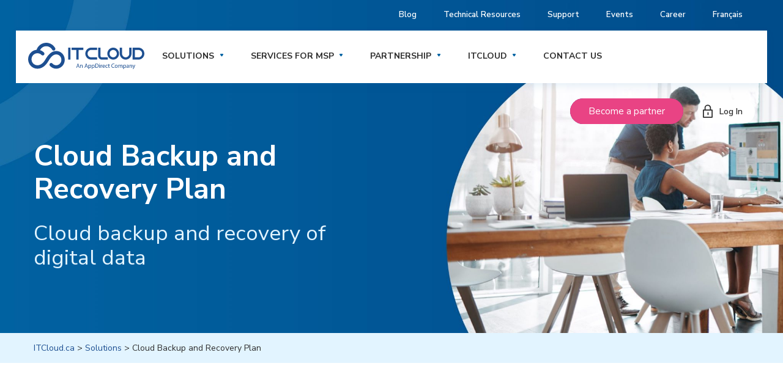

--- FILE ---
content_type: text/html; charset=UTF-8
request_url: https://www.itcloud.ca/solutions/sauvegarde-et-plan-de-releve-cloud/
body_size: 14245
content:
<!doctype html>
<html lang="fr-FR" class="no-js">
	<head>
		<meta charset="UTF-8">
		<title>Solutions et services infonuagiques | Sauvegarde en ligne | Québec</title>

		<link href="//www.google-analytics.com" rel="dns-prefetch">

		<link href="https://www.itcloud.ca/wp-content/themes/it_cloud/img/favicons/favicon.ico" rel="icon">
		<link href="https://www.itcloud.ca/wp-content/themes/it_cloud/img/favicons/favicon.ico" rel="shortcut icon">

		<link rel="apple-touch-icon" sizes="180x180" href="https://www.itcloud.ca/wp-content/themes/it_cloud/img/favicons/apple-touch-icon.png">
		<link rel="icon" type="image/png" sizes="32x32" href="https://www.itcloud.ca/wp-content/themes/it_cloud/img/favicons/favicon-32x32.png">
		<link rel="icon" type="image/png" sizes="16x16" href="https://www.itcloud.ca/wp-content/themes/it_cloud/img/favicons/favicon-16x16.png">
		<link rel="manifest" href="https://www.itcloud.ca/wp-content/themes/it_cloud/img/favicons/site.webmanifest">
		<link rel="mask-icon" href="https://www.itcloud.ca/wp-content/themes/it_cloud/img/favicons/safari-pinned-tab.svg" color="#0165a4">
		<meta name="msapplication-TileColor" content="#0165a4">
		<meta name="theme-color" content="#ffffff">

		<meta http-equiv="X-UA-Compatible" content="IE=edge,chrome=1">
		<meta name="viewport" content="width=device-width, initial-scale=1.0">


		
		<meta name='robots' content='index, follow, max-image-preview:large, max-snippet:-1, max-video-preview:-1' />
	<style>img:is([sizes="auto" i], [sizes^="auto," i]) { contain-intrinsic-size: 3000px 1500px }</style>
	<script id="cookieyes" type="text/javascript" src="https://cdn-cookieyes.com/client_data/3d6562770af21aef0193a435/script.js"></script>
	<!-- This site is optimized with the Yoast SEO plugin v26.4 - https://yoast.com/wordpress/plugins/seo/ -->
	<meta name="description" content="Profitez de la gamme de solutions infonuagiques pour la continuité, la cybersécurité et la productivité des affaires la plus complète au Canada!" />
	<link rel="canonical" href="https://www.itcloud.ca/solutions/sauvegarde-et-plan-de-releve-cloud/" />
	<meta property="og:locale" content="fr_FR" />
	<meta property="og:type" content="article" />
	<meta property="og:title" content="Solutions et services infonuagiques | Sauvegarde en ligne | Québec" />
	<meta property="og:description" content="Profitez de la gamme de solutions infonuagiques pour la continuité, la cybersécurité et la productivité des affaires la plus complète au Canada!" />
	<meta property="og:url" content="https://www.itcloud.ca/solutions/sauvegarde-et-plan-de-releve-cloud/" />
	<meta property="og:site_name" content="ITCloud.ca" />
	<meta property="article:modified_time" content="2022-01-17T14:01:45+00:00" />
	<meta name="twitter:card" content="summary_large_image" />
	<script type="application/ld+json" class="yoast-schema-graph">{"@context":"https://schema.org","@graph":[{"@type":"WebPage","@id":"https://www.itcloud.ca/solutions/sauvegarde-et-plan-de-releve-cloud/","url":"https://www.itcloud.ca/solutions/sauvegarde-et-plan-de-releve-cloud/","name":"Solutions et services infonuagiques | Sauvegarde en ligne | Québec","isPartOf":{"@id":"https://www.itcloud.ca/#website"},"datePublished":"2021-01-08T19:50:00+00:00","dateModified":"2022-01-17T14:01:45+00:00","description":"Profitez de la gamme de solutions infonuagiques pour la continuité, la cybersécurité et la productivité des affaires la plus complète au Canada!","breadcrumb":{"@id":"https://www.itcloud.ca/solutions/sauvegarde-et-plan-de-releve-cloud/#breadcrumb"},"inLanguage":"fr-FR","potentialAction":[{"@type":"ReadAction","target":["https://www.itcloud.ca/solutions/sauvegarde-et-plan-de-releve-cloud/"]}]},{"@type":"BreadcrumbList","@id":"https://www.itcloud.ca/solutions/sauvegarde-et-plan-de-releve-cloud/#breadcrumb","itemListElement":[{"@type":"ListItem","position":1,"name":"Solutions","item":"https://www.itcloud.ca/solutions/"},{"@type":"ListItem","position":2,"name":"Sauvegarde et plan de relève Cloud"}]},{"@type":"WebSite","@id":"https://www.itcloud.ca/#website","url":"https://www.itcloud.ca/","name":"ITCloud.ca","description":"Continuité et Productivité","publisher":{"@id":"https://www.itcloud.ca/#organization"},"potentialAction":[{"@type":"SearchAction","target":{"@type":"EntryPoint","urlTemplate":"https://www.itcloud.ca/?s={search_term_string}"},"query-input":{"@type":"PropertyValueSpecification","valueRequired":true,"valueName":"search_term_string"}}],"inLanguage":"fr-FR"},{"@type":"Organization","@id":"https://www.itcloud.ca/#organization","name":"ITCloud.ca","url":"https://www.itcloud.ca/","logo":{"@type":"ImageObject","inLanguage":"fr-FR","@id":"https://www.itcloud.ca/#/schema/logo/image/","url":"https://www.itcloud.ca/wp-content/uploads/2021/01/logo-itcloud.svg","contentUrl":"https://www.itcloud.ca/wp-content/uploads/2021/01/logo-itcloud.svg","width":1,"height":1,"caption":"ITCloud.ca"},"image":{"@id":"https://www.itcloud.ca/#/schema/logo/image/"}}]}</script>
	<!-- / Yoast SEO plugin. -->


<link rel='dns-prefetch' href='//js.hs-scripts.com' />
<link rel='stylesheet' id='wp-block-library-css' href='//www.itcloud.ca/wp-content/cache/wpfc-minified/6nh91z5d/fn4cj.css' media='all' />
<style id='classic-theme-styles-inline-css' type='text/css'>
/*! This file is auto-generated */
.wp-block-button__link{color:#fff;background-color:#32373c;border-radius:9999px;box-shadow:none;text-decoration:none;padding:calc(.667em + 2px) calc(1.333em + 2px);font-size:1.125em}.wp-block-file__button{background:#32373c;color:#fff;text-decoration:none}
</style>
<style id='global-styles-inline-css' type='text/css'>
:root{--wp--preset--aspect-ratio--square: 1;--wp--preset--aspect-ratio--4-3: 4/3;--wp--preset--aspect-ratio--3-4: 3/4;--wp--preset--aspect-ratio--3-2: 3/2;--wp--preset--aspect-ratio--2-3: 2/3;--wp--preset--aspect-ratio--16-9: 16/9;--wp--preset--aspect-ratio--9-16: 9/16;--wp--preset--color--black: #000000;--wp--preset--color--cyan-bluish-gray: #abb8c3;--wp--preset--color--white: #ffffff;--wp--preset--color--pale-pink: #f78da7;--wp--preset--color--vivid-red: #cf2e2e;--wp--preset--color--luminous-vivid-orange: #ff6900;--wp--preset--color--luminous-vivid-amber: #fcb900;--wp--preset--color--light-green-cyan: #7bdcb5;--wp--preset--color--vivid-green-cyan: #00d084;--wp--preset--color--pale-cyan-blue: #8ed1fc;--wp--preset--color--vivid-cyan-blue: #0693e3;--wp--preset--color--vivid-purple: #9b51e0;--wp--preset--gradient--vivid-cyan-blue-to-vivid-purple: linear-gradient(135deg,rgba(6,147,227,1) 0%,rgb(155,81,224) 100%);--wp--preset--gradient--light-green-cyan-to-vivid-green-cyan: linear-gradient(135deg,rgb(122,220,180) 0%,rgb(0,208,130) 100%);--wp--preset--gradient--luminous-vivid-amber-to-luminous-vivid-orange: linear-gradient(135deg,rgba(252,185,0,1) 0%,rgba(255,105,0,1) 100%);--wp--preset--gradient--luminous-vivid-orange-to-vivid-red: linear-gradient(135deg,rgba(255,105,0,1) 0%,rgb(207,46,46) 100%);--wp--preset--gradient--very-light-gray-to-cyan-bluish-gray: linear-gradient(135deg,rgb(238,238,238) 0%,rgb(169,184,195) 100%);--wp--preset--gradient--cool-to-warm-spectrum: linear-gradient(135deg,rgb(74,234,220) 0%,rgb(151,120,209) 20%,rgb(207,42,186) 40%,rgb(238,44,130) 60%,rgb(251,105,98) 80%,rgb(254,248,76) 100%);--wp--preset--gradient--blush-light-purple: linear-gradient(135deg,rgb(255,206,236) 0%,rgb(152,150,240) 100%);--wp--preset--gradient--blush-bordeaux: linear-gradient(135deg,rgb(254,205,165) 0%,rgb(254,45,45) 50%,rgb(107,0,62) 100%);--wp--preset--gradient--luminous-dusk: linear-gradient(135deg,rgb(255,203,112) 0%,rgb(199,81,192) 50%,rgb(65,88,208) 100%);--wp--preset--gradient--pale-ocean: linear-gradient(135deg,rgb(255,245,203) 0%,rgb(182,227,212) 50%,rgb(51,167,181) 100%);--wp--preset--gradient--electric-grass: linear-gradient(135deg,rgb(202,248,128) 0%,rgb(113,206,126) 100%);--wp--preset--gradient--midnight: linear-gradient(135deg,rgb(2,3,129) 0%,rgb(40,116,252) 100%);--wp--preset--font-size--small: 13px;--wp--preset--font-size--medium: 20px;--wp--preset--font-size--large: 36px;--wp--preset--font-size--x-large: 42px;--wp--preset--spacing--20: 0.44rem;--wp--preset--spacing--30: 0.67rem;--wp--preset--spacing--40: 1rem;--wp--preset--spacing--50: 1.5rem;--wp--preset--spacing--60: 2.25rem;--wp--preset--spacing--70: 3.38rem;--wp--preset--spacing--80: 5.06rem;--wp--preset--shadow--natural: 6px 6px 9px rgba(0, 0, 0, 0.2);--wp--preset--shadow--deep: 12px 12px 50px rgba(0, 0, 0, 0.4);--wp--preset--shadow--sharp: 6px 6px 0px rgba(0, 0, 0, 0.2);--wp--preset--shadow--outlined: 6px 6px 0px -3px rgba(255, 255, 255, 1), 6px 6px rgba(0, 0, 0, 1);--wp--preset--shadow--crisp: 6px 6px 0px rgba(0, 0, 0, 1);}:where(.is-layout-flex){gap: 0.5em;}:where(.is-layout-grid){gap: 0.5em;}body .is-layout-flex{display: flex;}.is-layout-flex{flex-wrap: wrap;align-items: center;}.is-layout-flex > :is(*, div){margin: 0;}body .is-layout-grid{display: grid;}.is-layout-grid > :is(*, div){margin: 0;}:where(.wp-block-columns.is-layout-flex){gap: 2em;}:where(.wp-block-columns.is-layout-grid){gap: 2em;}:where(.wp-block-post-template.is-layout-flex){gap: 1.25em;}:where(.wp-block-post-template.is-layout-grid){gap: 1.25em;}.has-black-color{color: var(--wp--preset--color--black) !important;}.has-cyan-bluish-gray-color{color: var(--wp--preset--color--cyan-bluish-gray) !important;}.has-white-color{color: var(--wp--preset--color--white) !important;}.has-pale-pink-color{color: var(--wp--preset--color--pale-pink) !important;}.has-vivid-red-color{color: var(--wp--preset--color--vivid-red) !important;}.has-luminous-vivid-orange-color{color: var(--wp--preset--color--luminous-vivid-orange) !important;}.has-luminous-vivid-amber-color{color: var(--wp--preset--color--luminous-vivid-amber) !important;}.has-light-green-cyan-color{color: var(--wp--preset--color--light-green-cyan) !important;}.has-vivid-green-cyan-color{color: var(--wp--preset--color--vivid-green-cyan) !important;}.has-pale-cyan-blue-color{color: var(--wp--preset--color--pale-cyan-blue) !important;}.has-vivid-cyan-blue-color{color: var(--wp--preset--color--vivid-cyan-blue) !important;}.has-vivid-purple-color{color: var(--wp--preset--color--vivid-purple) !important;}.has-black-background-color{background-color: var(--wp--preset--color--black) !important;}.has-cyan-bluish-gray-background-color{background-color: var(--wp--preset--color--cyan-bluish-gray) !important;}.has-white-background-color{background-color: var(--wp--preset--color--white) !important;}.has-pale-pink-background-color{background-color: var(--wp--preset--color--pale-pink) !important;}.has-vivid-red-background-color{background-color: var(--wp--preset--color--vivid-red) !important;}.has-luminous-vivid-orange-background-color{background-color: var(--wp--preset--color--luminous-vivid-orange) !important;}.has-luminous-vivid-amber-background-color{background-color: var(--wp--preset--color--luminous-vivid-amber) !important;}.has-light-green-cyan-background-color{background-color: var(--wp--preset--color--light-green-cyan) !important;}.has-vivid-green-cyan-background-color{background-color: var(--wp--preset--color--vivid-green-cyan) !important;}.has-pale-cyan-blue-background-color{background-color: var(--wp--preset--color--pale-cyan-blue) !important;}.has-vivid-cyan-blue-background-color{background-color: var(--wp--preset--color--vivid-cyan-blue) !important;}.has-vivid-purple-background-color{background-color: var(--wp--preset--color--vivid-purple) !important;}.has-black-border-color{border-color: var(--wp--preset--color--black) !important;}.has-cyan-bluish-gray-border-color{border-color: var(--wp--preset--color--cyan-bluish-gray) !important;}.has-white-border-color{border-color: var(--wp--preset--color--white) !important;}.has-pale-pink-border-color{border-color: var(--wp--preset--color--pale-pink) !important;}.has-vivid-red-border-color{border-color: var(--wp--preset--color--vivid-red) !important;}.has-luminous-vivid-orange-border-color{border-color: var(--wp--preset--color--luminous-vivid-orange) !important;}.has-luminous-vivid-amber-border-color{border-color: var(--wp--preset--color--luminous-vivid-amber) !important;}.has-light-green-cyan-border-color{border-color: var(--wp--preset--color--light-green-cyan) !important;}.has-vivid-green-cyan-border-color{border-color: var(--wp--preset--color--vivid-green-cyan) !important;}.has-pale-cyan-blue-border-color{border-color: var(--wp--preset--color--pale-cyan-blue) !important;}.has-vivid-cyan-blue-border-color{border-color: var(--wp--preset--color--vivid-cyan-blue) !important;}.has-vivid-purple-border-color{border-color: var(--wp--preset--color--vivid-purple) !important;}.has-vivid-cyan-blue-to-vivid-purple-gradient-background{background: var(--wp--preset--gradient--vivid-cyan-blue-to-vivid-purple) !important;}.has-light-green-cyan-to-vivid-green-cyan-gradient-background{background: var(--wp--preset--gradient--light-green-cyan-to-vivid-green-cyan) !important;}.has-luminous-vivid-amber-to-luminous-vivid-orange-gradient-background{background: var(--wp--preset--gradient--luminous-vivid-amber-to-luminous-vivid-orange) !important;}.has-luminous-vivid-orange-to-vivid-red-gradient-background{background: var(--wp--preset--gradient--luminous-vivid-orange-to-vivid-red) !important;}.has-very-light-gray-to-cyan-bluish-gray-gradient-background{background: var(--wp--preset--gradient--very-light-gray-to-cyan-bluish-gray) !important;}.has-cool-to-warm-spectrum-gradient-background{background: var(--wp--preset--gradient--cool-to-warm-spectrum) !important;}.has-blush-light-purple-gradient-background{background: var(--wp--preset--gradient--blush-light-purple) !important;}.has-blush-bordeaux-gradient-background{background: var(--wp--preset--gradient--blush-bordeaux) !important;}.has-luminous-dusk-gradient-background{background: var(--wp--preset--gradient--luminous-dusk) !important;}.has-pale-ocean-gradient-background{background: var(--wp--preset--gradient--pale-ocean) !important;}.has-electric-grass-gradient-background{background: var(--wp--preset--gradient--electric-grass) !important;}.has-midnight-gradient-background{background: var(--wp--preset--gradient--midnight) !important;}.has-small-font-size{font-size: var(--wp--preset--font-size--small) !important;}.has-medium-font-size{font-size: var(--wp--preset--font-size--medium) !important;}.has-large-font-size{font-size: var(--wp--preset--font-size--large) !important;}.has-x-large-font-size{font-size: var(--wp--preset--font-size--x-large) !important;}
:where(.wp-block-post-template.is-layout-flex){gap: 1.25em;}:where(.wp-block-post-template.is-layout-grid){gap: 1.25em;}
:where(.wp-block-columns.is-layout-flex){gap: 2em;}:where(.wp-block-columns.is-layout-grid){gap: 2em;}
:root :where(.wp-block-pullquote){font-size: 1.5em;line-height: 1.6;}
</style>
<link rel='stylesheet' id='contact-form-7-css' href='//www.itcloud.ca/wp-content/cache/wpfc-minified/23jl530e/fn4bl.css' media='all' />
<link rel='stylesheet' id='wpml-legacy-horizontal-list-0-css' href='//www.itcloud.ca/wp-content/cache/wpfc-minified/qlc4hodb/fn4bl.css' media='all' />
<link rel='stylesheet' id='wpml-menu-item-0-css' href='//www.itcloud.ca/wp-content/cache/wpfc-minified/lzky5463/fn4bl.css' media='all' />
<link rel='stylesheet' id='wordpressBase-css' href='//www.itcloud.ca/wp-content/cache/wpfc-minified/7zmrfa21/fn4bl.css' media='all' />
<link rel='stylesheet' id='modifs-css' href='//www.itcloud.ca/wp-content/cache/wpfc-minified/follkvld/fn4bl.css' media='all' />
<link rel='stylesheet' id='SassyStyle-css' href='//www.itcloud.ca/wp-content/cache/wpfc-minified/moe2jsgn/fn4bl.css' media='' />
<link rel='stylesheet' id='fancyboxStyle-css' href='//www.itcloud.ca/wp-content/cache/wpfc-minified/g42cx3jj/fn4bl.css' media='all' />
<link rel='stylesheet' id='tablepress-default-css' href='//www.itcloud.ca/wp-content/cache/wpfc-minified/buzm4oo/fn4bl.css' media='all' />
<link rel='stylesheet' id='cf7cf-style-css' href='//www.itcloud.ca/wp-content/cache/wpfc-minified/dec0xa85/fn4bl.css' media='all' />
<script src='//www.itcloud.ca/wp-content/cache/wpfc-minified/1oqz5uhk/fn4bl.js' type="text/javascript"></script>
<!-- <script type="text/javascript" src="https://www.itcloud.ca/wp-content/themes/it_cloud/js/lib/conditionizr-4.3.0.min.js?ver=4.3.0" id="conditionizr-js"></script> -->
<!-- <script type="text/javascript" src="https://www.itcloud.ca/wp-content/themes/it_cloud/js/lib/modernizr-2.7.1.min.js?ver=2.7.1" id="modernizr-js"></script> -->
<!-- <script type="text/javascript" src="https://www.itcloud.ca/wp-includes/js/jquery/jquery.min.js?ver=3.7.1" id="jquery-core-js"></script> -->
<!-- <script type="text/javascript" src="https://www.itcloud.ca/wp-includes/js/jquery/jquery-migrate.min.js?ver=3.4.1" id="jquery-migrate-js"></script> -->
<!-- <script type="text/javascript" src="https://www.itcloud.ca/wp-content/themes/it_cloud/js/lib/slick.min.js?ver=1.8.1" id="slick-js"></script> -->
<!-- <script type="text/javascript" src="https://www.itcloud.ca/wp-content/themes/it_cloud/js/lib/jquery.fancybox.min.js?ver=3.5.7" id="fancybox-js"></script> -->
<!-- <script type="text/javascript" src="https://www.itcloud.ca/wp-content/themes/it_cloud/js/lib/jquery.matchHeight.min.js?ver=1.0.0" id="matchHeight-js"></script> -->
<!-- <script type="text/javascript" src="https://www.itcloud.ca/wp-content/themes/it_cloud/js/lib/google_map.js?ver=1.0.0" id="google_map-js"></script> -->
<!-- <script type="text/javascript" src="https://www.itcloud.ca/wp-content/themes/it_cloud/js/scripts.js?ver=1619564351" id="html5blankscripts-js"></script> -->
<!-- <script type="text/javascript" src="https://www.itcloud.ca/wp-content/themes/it_cloud/js/lib/smooth-scroll.polyfills.min.js?ver=1.0.0" id="smooth-scroll-js"></script> -->
<!-- <script type="text/javascript" src="https://www.itcloud.ca/wp-content/themes/it_cloud/js/lib/aos.js?ver=1.0.0" id="aos-js"></script> -->
<!-- <script type="text/javascript" src="https://www.itcloud.ca/wp-content/themes/it_cloud/js/lib/parallax.min.js?ver=1.5.0" id="parallax-js"></script> -->
<!-- <script type="text/javascript" src="https://www.itcloud.ca/wp-content/themes/it_cloud/js/lib/mmenu-light.js?ver=3.0.8" id="mmenu-js"></script> -->
<!-- <script type="text/javascript" src="https://www.itcloud.ca/wp-content/plugins/stop-user-enumeration/frontend/js/frontend.js?ver=1.7.5" id="stop-user-enumeration-js" defer="defer" data-wp-strategy="defer"></script> -->
<script type="text/javascript" id="wpml-browser-redirect-js-extra">
/* <![CDATA[ */
var wpml_browser_redirect_params = {"pageLanguage":"fr","languageUrls":{"fr_fr":"https:\/\/www.itcloud.ca\/solutions\/sauvegarde-et-plan-de-releve-cloud\/","fr":"https:\/\/www.itcloud.ca\/solutions\/sauvegarde-et-plan-de-releve-cloud\/","en_us":"https:\/\/www.itcloud.ca\/en\/solutions\/cloud-backup-and-recovery-plan\/","en":"https:\/\/www.itcloud.ca\/en\/solutions\/cloud-backup-and-recovery-plan\/","us":"https:\/\/www.itcloud.ca\/en\/solutions\/cloud-backup-and-recovery-plan\/"},"cookie":{"name":"_icl_visitor_lang_js","domain":"www.itcloud.ca","path":"\/","expiration":24}};
/* ]]> */
</script>
<script src='//www.itcloud.ca/wp-content/cache/wpfc-minified/6md30xs2/fn4j6.js' type="text/javascript"></script>
<!-- <script type="text/javascript" src="https://www.itcloud.ca/wp-content/plugins/sitepress-multilingual-cms/dist/js/browser-redirect/app.js?ver=485900" id="wpml-browser-redirect-js"></script> -->
<link rel="https://api.w.org/" href="https://www.itcloud.ca/wp-json/" /><link rel="alternate" title="JSON" type="application/json" href="https://www.itcloud.ca/wp-json/wp/v2/pages/11" /><link rel="alternate" title="oEmbed (JSON)" type="application/json+oembed" href="https://www.itcloud.ca/wp-json/oembed/1.0/embed?url=https%3A%2F%2Fwww.itcloud.ca%2Fsolutions%2Fsauvegarde-et-plan-de-releve-cloud%2F" />
<link rel="alternate" title="oEmbed (XML)" type="text/xml+oembed" href="https://www.itcloud.ca/wp-json/oembed/1.0/embed?url=https%3A%2F%2Fwww.itcloud.ca%2Fsolutions%2Fsauvegarde-et-plan-de-releve-cloud%2F&#038;format=xml" />
<meta name="generator" content="WPML ver:4.8.5 stt:1,4;" />

		<!-- GA Google Analytics @ https://m0n.co/ga -->
		<script>
			(function(i,s,o,g,r,a,m){i['GoogleAnalyticsObject']=r;i[r]=i[r]||function(){
			(i[r].q=i[r].q||[]).push(arguments)},i[r].l=1*new Date();a=s.createElement(o),
			m=s.getElementsByTagName(o)[0];a.async=1;a.src=g;m.parentNode.insertBefore(a,m)
			})(window,document,'script','https://www.google-analytics.com/analytics.js','ga');
			ga('create', 'UA-55538123-1', 'auto');
			ga('send', 'pageview');
		</script>

	<!-- Google Tag Manager -->
<script>(function(w,d,s,l,i){w[l]=w[l]||[];w[l].push({'gtm.start':
new Date().getTime(),event:'gtm.js'});var f=d.getElementsByTagName(s)[0],
j=d.createElement(s),dl=l!='dataLayer'?'&l='+l:'';j.async=true;j.src=
'https://www.googletagmanager.com/gtm.js?id='+i+dl;f.parentNode.insertBefore(j,f);
})(window,document,'script','dataLayer','GTM-WF3DGBCF');</script>
<!-- End Google Tag Manager -->
<meta name="google-site-verification" content="yQJQ12WkWPSf6N7z7LLflmV7A5HArspiX2JeHanBc1U" />			<!-- DO NOT COPY THIS SNIPPET! Start of Page Analytics Tracking for HubSpot WordPress plugin v11.3.21-->
			<script class="hsq-set-content-id" data-content-id="standard-page">
				var _hsq = _hsq || [];
				_hsq.push(["setContentType", "standard-page"]);
			</script>
			<!-- DO NOT COPY THIS SNIPPET! End of Page Analytics Tracking for HubSpot WordPress plugin -->
			<meta name="generator" content="Elementor 3.33.2; features: e_font_icon_svg, additional_custom_breakpoints; settings: css_print_method-external, google_font-enabled, font_display-auto">
			<style>
				.e-con.e-parent:nth-of-type(n+4):not(.e-lazyloaded):not(.e-no-lazyload),
				.e-con.e-parent:nth-of-type(n+4):not(.e-lazyloaded):not(.e-no-lazyload) * {
					background-image: none !important;
				}
				@media screen and (max-height: 1024px) {
					.e-con.e-parent:nth-of-type(n+3):not(.e-lazyloaded):not(.e-no-lazyload),
					.e-con.e-parent:nth-of-type(n+3):not(.e-lazyloaded):not(.e-no-lazyload) * {
						background-image: none !important;
					}
				}
				@media screen and (max-height: 640px) {
					.e-con.e-parent:nth-of-type(n+2):not(.e-lazyloaded):not(.e-no-lazyload),
					.e-con.e-parent:nth-of-type(n+2):not(.e-lazyloaded):not(.e-no-lazyload) * {
						background-image: none !important;
					}
				}
			</style>
			<link rel="icon" href="https://www.itcloud.ca/wp-content/uploads/2021/02/cropped-android-chrome-512x512-1-1-32x32.png" sizes="32x32" />
<link rel="icon" href="https://www.itcloud.ca/wp-content/uploads/2021/02/cropped-android-chrome-512x512-1-1-192x192.png" sizes="192x192" />
<link rel="apple-touch-icon" href="https://www.itcloud.ca/wp-content/uploads/2021/02/cropped-android-chrome-512x512-1-1-180x180.png" />
<meta name="msapplication-TileImage" content="https://www.itcloud.ca/wp-content/uploads/2021/02/cropped-android-chrome-512x512-1-1-270x270.png" />
		<style type="text/css" id="wp-custom-css">
			.frosted {
backdrop-filter:blur(6px)
}
		</style>
				<script>
        // conditionizr.com
        conditionizr.config({
            assets: 'https://www.itcloud.ca/wp-content/themes/it_cloud',
        });
        </script>

	</head>
	<body class="wp-singular page-template page-template-template-produits page-template-template-produits-php page page-id-11 page-parent page-child parent-pageid-9 wp-theme-it_cloud eio-default sauvegarde-et-plan-de-releve-cloud elementor-default elementor-kit-6898">

		<!-- header -->
		<header role="banner" class="sticky">
			<!-- top_header -->
			<div class="top_header">
		        <!-- nav -->
				<nav class="nav" role="navigation">
					<ul class="menuTop"><li id="menu-item-111" class="menu-item menu-item-type-post_type menu-item-object-page menu-item-111"><a href="https://www.itcloud.ca/blogue/">Blogue</a></li>
<li id="menu-item-13509" class="menu-item menu-item-type-post_type menu-item-object-page menu-item-13509"><a href="https://www.itcloud.ca/ressources-techniques/">Ressources Techniques</a></li>
<li id="menu-item-114" class="menu-item menu-item-type-custom menu-item-object-custom menu-item-114"><a target="_blank" href="https://zone.itcloud.ca/support.php">Assistance</a></li>
<li id="menu-item-15259" class="menu-item menu-item-type-custom menu-item-object-custom menu-item-15259"><a href="https://www.appdirect.com/careers/index-fr-ca.html">Carrière</a></li>
<li id="menu-item-22917" class="menu-item menu-item-type-post_type menu-item-object-page menu-item-22917"><a href="https://www.itcloud.ca/itcloud-evenements/">Événements</a></li>
<li id="menu-item-wpml-ls-9-en" class="menu-item wpml-ls-slot-9 wpml-ls-item wpml-ls-item-en wpml-ls-menu-item wpml-ls-first-item wpml-ls-last-item menu-item-type-wpml_ls_menu_item menu-item-object-wpml_ls_menu_item menu-item-wpml-ls-9-en"><a href="https://www.itcloud.ca/en/solutions/cloud-backup-and-recovery-plan/" title="Passer à English" aria-label="Passer à English" role="menuitem"><span class="wpml-ls-native" lang="en">English</span></a></li>
</ul>				</nav>
				<!-- /nav -->
			</div>
			<!-- /top_header -->
			<div class="header">
				<!-- logo -->
				<div class="logo">
					<a href="https://www.itcloud.ca">
													<img src="https://www.itcloud.ca/wp-content/uploads/2024/08/Logo_ITCloud-FR.svg" alt="" class="logo-img" />
											</a>
				</div>
				<!-- /logo -->

				<!-- nav -->
				<div class="navMenu">
					<nav class="nav" role="navigation">
						<div class="content_menu hidden-xs"><ul><li id="menu-item-13638" class="pt-special-dropdown menu-item menu-item-type-custom menu-item-object-custom current-menu-ancestor current-menu-parent menu-item-has-children menu-item-13638"><a href="#">Solutions</a>
<ul class="sub-menu">
	<li id="menu-item-139" class="menu-item menu-item-type-post_type menu-item-object-page current-menu-item page_item page-item-11 current_page_item menu-item-has-children menu-item-139"><a href="https://www.itcloud.ca/solutions/sauvegarde-et-plan-de-releve-cloud/" aria-current="page">Sauvegarde et plan de relève cloud</a>
	<ul class="sub-menu">
		<li id="menu-item-2004" class="menu-item menu-item-type-custom menu-item-object-custom menu-item-has-children menu-item-2004"><a href="#">Sauvegarde cloud 100 % gérée et supervisée</a>
		<ul class="sub-menu">
			<li id="menu-item-143" class="menu-item menu-item-type-post_type menu-item-object-page menu-item-143"><a href="https://www.itcloud.ca/solutions/sauvegarde-et-plan-de-releve-cloud/sauvegarde-cloud-100-gerees-et-supervisees/backup-en-ligne/">Backup En Ligne</a></li>
			<li id="menu-item-144" class="menu-item menu-item-type-post_type menu-item-object-page menu-item-144"><a href="https://www.itcloud.ca/solutions/sauvegarde-et-plan-de-releve-cloud/sauvegarde-cloud-100-gerees-et-supervisees/medicbackup/">MedicBackup</a></li>
		</ul>
</li>
		<li id="menu-item-2005" class="menu-item menu-item-type-custom menu-item-object-custom menu-item-has-children menu-item-2005"><a href="#">Sauvegarde cloud pour MSP</a>
		<ul class="sub-menu">
			<li id="menu-item-146" class="menu-item menu-item-type-post_type menu-item-object-page menu-item-146"><a href="https://www.itcloud.ca/solutions/sauvegarde-et-plan-de-releve-cloud/sauvegarde-cloud-pour-msp/ltbackup-et-probackup/">LTBackup et ProBackup</a></li>
			<li id="menu-item-147" class="menu-item menu-item-type-post_type menu-item-object-page menu-item-147"><a href="https://www.itcloud.ca/solutions/sauvegarde-et-plan-de-releve-cloud/sauvegarde-cloud-pour-msp/sauvegarde-et-plan-de-releve-cloud-azure/">Sauvegarde et plan de relève cloud Azure</a></li>
			<li id="menu-item-5292" class="menu-item menu-item-type-post_type menu-item-object-page menu-item-5292"><a href="https://www.itcloud.ca/solutions/sauvegarde-et-plan-de-releve-cloud/acronis-cyber-protect/">Acronis Cyber Protect</a></li>
		</ul>
</li>
		<li id="menu-item-2006" class="menu-item menu-item-type-custom menu-item-object-custom menu-item-has-children menu-item-2006"><a href="#">Plan de relève après sinistre</a>
		<ul class="sub-menu">
			<li id="menu-item-5291" class="menu-item menu-item-type-post_type menu-item-object-page menu-item-5291"><a href="https://www.itcloud.ca/solutions/sauvegarde-et-plan-de-releve-cloud/acronis-cyber-protect/">Acronis Cyber Protect</a></li>
		</ul>
</li>
		<li id="menu-item-2007" class="menu-item menu-item-type-custom menu-item-object-custom menu-item-has-children menu-item-2007"><a href="#">Sauvegarde de données Microsoft 365 pour MSP</a>
		<ul class="sub-menu">
			<li id="menu-item-149" class="menu-item menu-item-type-post_type menu-item-object-page menu-item-149"><a href="https://www.itcloud.ca/solutions/sauvegarde-et-plan-de-releve-cloud/sauvegarde-de-donnees-microsoft-365-pour-msp/office-365-backup/">Office 365 Backup</a></li>
		</ul>
</li>
	</ul>
</li>
	<li id="menu-item-2008" class="menu-item menu-item-type-custom menu-item-object-custom menu-item-has-children menu-item-2008"><a href="#">Cybersécurité</a>
	<ul class="sub-menu">
		<li id="menu-item-2009" class="menu-item menu-item-type-custom menu-item-object-custom menu-item-has-children menu-item-2009"><a href="#">Antivirus / Pare-feu</a>
		<ul class="sub-menu">
			<li id="menu-item-119" class="menu-item menu-item-type-post_type menu-item-object-page menu-item-119"><a href="https://www.itcloud.ca/solutions/cybersecurite/antivirus-pare-feu/bitdefender-cloud-security-pour-msp/">Bitdefender – Cloud Security pour MSP</a></li>
			<li id="menu-item-5783" class="menu-item menu-item-type-post_type menu-item-object-page menu-item-5783"><a href="https://www.itcloud.ca/microsoft-defender-pour-entreprises/">Microsoft Defender for Business</a></li>
		</ul>
</li>
		<li id="menu-item-2015" class="menu-item menu-item-type-custom menu-item-object-custom menu-item-has-children menu-item-2015"><a href="#">RMM pour MSP</a>
		<ul class="sub-menu">
			<li id="menu-item-121" class="menu-item menu-item-type-post_type menu-item-object-page menu-item-121"><a href="https://www.itcloud.ca/solutions/cybersecurite/rmm-pour-msp/ninjarmm/">NinjaOne</a></li>
		</ul>
</li>
		<li id="menu-item-4368" class="menu-item menu-item-type-custom menu-item-object-custom menu-item-has-children menu-item-4368"><a href="#">Sécurité Microsoft 365</a>
		<ul class="sub-menu">
			<li id="menu-item-4369" class="menu-item menu-item-type-post_type menu-item-object-page menu-item-4369"><a href="https://www.itcloud.ca/solutions/cybersecurite/securite-microsoft-365/m365-protect/">M365 Protect</a></li>
		</ul>
</li>
	</ul>
</li>
	<li id="menu-item-2016" class="menu-item menu-item-type-custom menu-item-object-custom menu-item-has-children menu-item-2016"><a href="#">Productivité</a>
	<ul class="sub-menu">
		<li id="menu-item-2017" class="menu-item menu-item-type-custom menu-item-object-custom menu-item-has-children menu-item-2017"><a href="#">Messagerie professionnelle</a>
		<ul class="sub-menu">
			<li id="menu-item-128" class="menu-item menu-item-type-post_type menu-item-object-page menu-item-128"><a href="https://www.itcloud.ca/solutions/productivite/messagerie-professionnelle/plans-de-messagerie-microsoft/">Exchange Online</a></li>
		</ul>
</li>
		<li id="menu-item-2018" class="menu-item menu-item-type-custom menu-item-object-custom menu-item-has-children menu-item-2018"><a href="#">Outils de migration cloud</a>
		<ul class="sub-menu">
			<li id="menu-item-130" class="menu-item menu-item-type-post_type menu-item-object-page menu-item-130"><a href="https://www.itcloud.ca/solutions/productivite/outils-de-migration-cloud/bittitan/">BitTitan</a></li>
			<li id="menu-item-131" class="menu-item menu-item-type-post_type menu-item-object-page menu-item-131"><a href="https://www.itcloud.ca/solutions/productivite/outils-de-migration-cloud/microsoft-azure-migration/">Microsoft Azure Migration</a></li>
			<li id="menu-item-9531" class="menu-item menu-item-type-post_type menu-item-object-page menu-item-9531"><a href="https://www.itcloud.ca/decouvrez-fly/">Fly</a></li>
		</ul>
</li>
		<li id="menu-item-2019" class="menu-item menu-item-type-custom menu-item-object-custom menu-item-has-children menu-item-2019"><a href="#">Services cloud Microsoft</a>
		<ul class="sub-menu">
			<li id="menu-item-137" class="menu-item menu-item-type-post_type menu-item-object-page menu-item-137"><a href="https://www.itcloud.ca/solutions/productivite/services-cloud-microsoft/office-365/">Office 365</a></li>
			<li id="menu-item-136" class="menu-item menu-item-type-post_type menu-item-object-page menu-item-136"><a href="https://www.itcloud.ca/solutions/productivite/services-cloud-microsoft/microsoft-365/">Microsoft 365</a></li>
			<li id="menu-item-5786" class="menu-item menu-item-type-post_type menu-item-object-page menu-item-5786"><a href="https://www.itcloud.ca/microsoft-teams-essentials/">Microsoft Teams Essentials</a></li>
			<li id="menu-item-2833" class="menu-item menu-item-type-post_type menu-item-object-page menu-item-2833"><a href="https://www.itcloud.ca/solutions/productivite/services-cloud-microsoft/telephonie-ip/">Téléphonie IP</a></li>
			<li id="menu-item-135" class="menu-item menu-item-type-post_type menu-item-object-page menu-item-135"><a href="https://www.itcloud.ca/solutions/productivite/services-cloud-microsoft/dynamics/">Dynamics 365</a></li>
		</ul>
</li>
		<li id="menu-item-2020" class="menu-item menu-item-type-custom menu-item-object-custom menu-item-has-children menu-item-2020"><a href="#">Gestionnaire de signature courriel</a>
		<ul class="sub-menu">
			<li id="menu-item-124" class="menu-item menu-item-type-post_type menu-item-object-page menu-item-124"><a href="https://www.itcloud.ca/solutions/productivite/gestionnaire-de-signature-courriel/letsignit/">Letsignit</a></li>
		</ul>
</li>
		<li id="menu-item-2021" class="menu-item menu-item-type-custom menu-item-object-custom menu-item-has-children menu-item-2021"><a href="#">Infrastructure</a>
		<ul class="sub-menu">
			<li id="menu-item-126" class="menu-item menu-item-type-post_type menu-item-object-page menu-item-126"><a href="https://www.itcloud.ca/solutions/productivite/infrastructure/azure/">Azure</a></li>
		</ul>
</li>
	</ul>
</li>
</ul>
</li>
<li id="menu-item-18357" class="menu-item menu-item-type-custom menu-item-object-custom menu-item-has-children menu-item-18357"><a href="#">Services pour MSP</a>
<ul class="sub-menu">
	<li id="menu-item-18358" class="menu-item menu-item-type-post_type menu-item-object-page menu-item-18358"><a href="https://www.itcloud.ca/itcloud-academy/">ITCloud Academy</a></li>
	<li id="menu-item-18438" class="menu-item menu-item-type-post_type menu-item-object-page menu-item-18438"><a href="https://www.itcloud.ca/coequipier-service-daccompagnement-ti/">Coéquipier service d’accompagnement TI</a></li>
	<li id="menu-item-23299" class="menu-item menu-item-type-post_type menu-item-object-page menu-item-23299"><a href="https://www.itcloud.ca/annonces-microsoft/">Annonces Microsoft</a></li>
	<li id="menu-item-18691" class="menu-item menu-item-type-post_type menu-item-object-page menu-item-18691"><a href="https://www.itcloud.ca/communaute-des-champions-copilot/">Communauté des champions Copilot</a></li>
</ul>
</li>
<li id="menu-item-2023" class="menu-item menu-item-type-custom menu-item-object-custom menu-item-has-children menu-item-2023"><a href="#">Partenariat</a>
<ul class="sub-menu">
	<li id="menu-item-160" class="menu-item menu-item-type-post_type menu-item-object-page menu-item-160"><a href="https://www.itcloud.ca/partenariat/benefices/">Bénéfices</a></li>
	<li id="menu-item-163" class="menu-item menu-item-type-post_type menu-item-object-page menu-item-163"><a href="https://www.itcloud.ca/partenariat/programme-csp-microsoft/">Programme CSP Microsoft</a></li>
	<li id="menu-item-161" class="menu-item menu-item-type-post_type menu-item-object-page menu-item-161"><a href="https://www.itcloud.ca/partenariat/devenir-partenaire/">Devenir partenaire</a></li>
</ul>
</li>
<li id="menu-item-2024" class="menu-item menu-item-type-custom menu-item-object-custom menu-item-has-children menu-item-2024"><a href="#">ITCloud</a>
<ul class="sub-menu">
	<li id="menu-item-154" class="menu-item menu-item-type-post_type menu-item-object-page menu-item-154"><a href="https://www.itcloud.ca/itcloud-ca/autorisations-prix-et-reconnaissances/">Autorisations, prix et reconnaissances</a></li>
	<li id="menu-item-3293" class="menu-item menu-item-type-post_type menu-item-object-page menu-item-3293"><a href="https://www.itcloud.ca/itcloud-ca/distributeur-autorise-microsoft/">Distributeur autorisé Microsoft</a></li>
	<li id="menu-item-157" class="menu-item menu-item-type-post_type menu-item-object-page menu-item-157"><a href="https://www.itcloud.ca/itcloud-ca/normes-et-securite/">Normes et sécurité</a></li>
	<li id="menu-item-156" class="menu-item menu-item-type-post_type menu-item-object-page menu-item-156"><a href="https://www.itcloud.ca/itcloud-ca/historique/">Historique</a></li>
</ul>
</li>
<li id="menu-item-158" class="menu-item menu-item-type-post_type menu-item-object-page menu-item-158"><a href="https://www.itcloud.ca/nous-joindre/">Nous joindre</a></li>
</ul></div>
						<nav class="top_nav" role="navigation">
							<!--?php top_nav(); ?-->
							<div class="menu-btn " id="menu-btn">
								<a href="#menu"><div class="hamburger">&nbsp;</div></a>
						    </div>
						</nav>
						<div class="outils_btn"><span class="openOutils"><a href="https://zone.itcloud.ca/login.php" target="_blank"><img src="https://www.itcloud.ca/wp-content/themes/it_cloud/img/icons/btn_menu_cadenas.svg" class="closeicon" /></a></span></div>
						<div class="outils_nav"><ul class="Nav"><li id="menu-item-164" class="partenaire menu-item menu-item-type-post_type menu-item-object-page menu-item-164"><a href="https://www.itcloud.ca/partenariat/devenir-partenaire/">Devenir partenaire</a></li>
<li id="menu-item-151" class="connexion menu-item menu-item-type-custom menu-item-object-custom menu-item-151"><a target="_blank" href="https://zone.itcloud.ca/">Connexion</a></li>
</ul></div>
					</nav>
				</div>
				<!-- /nav -->
				<div id="menuMobile">
					<div class="wrapperMenu">
						<div class="logo_mobile">
							<a href="https://www.itcloud.ca">
																	<img src="https://www.itcloud.ca/wp-content/uploads/2024/08/Logo_ITCloud-FR.svg" alt="" class="logo-img" />
															</a>
							<div class="closeMenu"><img src="https://www.itcloud.ca/wp-content/themes/it_cloud/img/icons/btn_close.png" class="closeicon" /></div>
						</div>
						<div class="outils_nav"><div class="Nav"><li id="menu-item-3741" class="connexion menu-item menu-item-type-custom menu-item-object-custom menu-item-3741"><a href="https://zone.itcloud.ca/">Connexion</a></li>
<li id="menu-item-3740" class="partenaire menu-item menu-item-type-post_type menu-item-object-page menu-item-3740"><a href="https://www.itcloud.ca/partenariat/devenir-partenaire/">Devenir partenaire</a></li>
</div></div>
						<div class="main_nav_mobile">
							<ul><li id="menu-item-1653" class="test menu-item menu-item-type-custom menu-item-object-custom current-menu-ancestor current-menu-parent menu-item-has-children menu-item-1653"><a href="#">Solutions</a>
<ul class="sub-menu">
	<li id="menu-item-1675" class="menu-item menu-item-type-post_type menu-item-object-page current-menu-item page_item page-item-11 current_page_item menu-item-has-children menu-item-1675"><a href="https://www.itcloud.ca/solutions/sauvegarde-et-plan-de-releve-cloud/" aria-current="page">Sauvegarde et plan de relève Cloud</a>
	<ul class="sub-menu">
		<li id="menu-item-2025" class="menu-item menu-item-type-custom menu-item-object-custom menu-item-has-children menu-item-2025"><a href="#">Sauvegarde cloud 100% gérées et supervisées</a>
		<ul class="sub-menu">
			<li id="menu-item-1679" class="menu-item menu-item-type-post_type menu-item-object-page menu-item-1679"><a href="https://www.itcloud.ca/solutions/sauvegarde-et-plan-de-releve-cloud/sauvegarde-cloud-100-gerees-et-supervisees/backup-en-ligne/">Backup En Ligne</a></li>
			<li id="menu-item-1680" class="menu-item menu-item-type-post_type menu-item-object-page menu-item-1680"><a href="https://www.itcloud.ca/solutions/sauvegarde-et-plan-de-releve-cloud/sauvegarde-cloud-100-gerees-et-supervisees/medicbackup/">MedicBackup</a></li>
		</ul>
</li>
		<li id="menu-item-2026" class="menu-item menu-item-type-custom menu-item-object-custom menu-item-has-children menu-item-2026"><a href="#">Sauvegarde Cloud pour MSP</a>
		<ul class="sub-menu">
			<li id="menu-item-1682" class="menu-item menu-item-type-post_type menu-item-object-page menu-item-1682"><a href="https://www.itcloud.ca/solutions/sauvegarde-et-plan-de-releve-cloud/sauvegarde-cloud-pour-msp/ltbackup-et-probackup/">LTBackup et ProBackup</a></li>
			<li id="menu-item-1683" class="menu-item menu-item-type-post_type menu-item-object-page menu-item-1683"><a href="https://www.itcloud.ca/solutions/sauvegarde-et-plan-de-releve-cloud/sauvegarde-cloud-pour-msp/sauvegarde-et-plan-de-releve-cloud-azure/">Sauvegarde et plan de relève Cloud Azure</a></li>
			<li id="menu-item-5294" class="menu-item menu-item-type-post_type menu-item-object-page menu-item-5294"><a href="https://www.itcloud.ca/solutions/sauvegarde-et-plan-de-releve-cloud/acronis-cyber-protect/">Acronis Cyber Backup et Cyber Protect</a></li>
		</ul>
</li>
		<li id="menu-item-2028" class="menu-item menu-item-type-custom menu-item-object-custom menu-item-has-children menu-item-2028"><a href="#">Plan de relève après sinistre</a>
		<ul class="sub-menu">
			<li id="menu-item-5293" class="menu-item menu-item-type-post_type menu-item-object-page menu-item-5293"><a href="https://www.itcloud.ca/solutions/sauvegarde-et-plan-de-releve-cloud/acronis-cyber-protect/">Acronis Cyber Protect</a></li>
		</ul>
</li>
		<li id="menu-item-2029" class="menu-item menu-item-type-custom menu-item-object-custom menu-item-has-children menu-item-2029"><a href="#">Sauvegarde de données Microsoft 365 pour MSP</a>
		<ul class="sub-menu">
			<li id="menu-item-1685" class="menu-item menu-item-type-post_type menu-item-object-page menu-item-1685"><a href="https://www.itcloud.ca/solutions/sauvegarde-et-plan-de-releve-cloud/sauvegarde-de-donnees-microsoft-365-pour-msp/office-365-backup/">Office 365 Backup</a></li>
		</ul>
</li>
	</ul>
</li>
	<li id="menu-item-2031" class="menu-item menu-item-type-custom menu-item-object-custom menu-item-has-children menu-item-2031"><a href="#">Cybersécurité</a>
	<ul class="sub-menu">
		<li id="menu-item-2033" class="menu-item menu-item-type-custom menu-item-object-custom menu-item-has-children menu-item-2033"><a href="#">Antivirus / Pare-Feu</a>
		<ul class="sub-menu">
			<li id="menu-item-1689" class="menu-item menu-item-type-post_type menu-item-object-page menu-item-1689"><a href="https://www.itcloud.ca/solutions/cybersecurite/antivirus-pare-feu/bitdefender-cloud-security-pour-msp/">Bitdefender</a></li>
			<li id="menu-item-5789" class="menu-item menu-item-type-post_type menu-item-object-page menu-item-5789"><a href="https://www.itcloud.ca/microsoft-defender-pour-entreprises/">Microsoft Defender for Business</a></li>
		</ul>
</li>
		<li id="menu-item-4370" class="menu-item menu-item-type-custom menu-item-object-custom menu-item-has-children menu-item-4370"><a href="#">Sécurité Microsoft 365</a>
		<ul class="sub-menu">
			<li id="menu-item-4371" class="menu-item menu-item-type-post_type menu-item-object-page menu-item-4371"><a href="https://www.itcloud.ca/solutions/cybersecurite/securite-microsoft-365/m365-protect/">M365 Protect</a></li>
		</ul>
</li>
		<li id="menu-item-2035" class="menu-item menu-item-type-custom menu-item-object-custom menu-item-has-children menu-item-2035"><a href="#">RMM pour MSP</a>
		<ul class="sub-menu">
			<li id="menu-item-1691" class="menu-item menu-item-type-post_type menu-item-object-page menu-item-1691"><a href="https://www.itcloud.ca/solutions/cybersecurite/rmm-pour-msp/ninjarmm/">NinjaOne</a></li>
		</ul>
</li>
	</ul>
</li>
	<li id="menu-item-2039" class="menu-item menu-item-type-custom menu-item-object-custom menu-item-has-children menu-item-2039"><a href="#">Productivité</a>
	<ul class="sub-menu">
		<li id="menu-item-2040" class="menu-item menu-item-type-custom menu-item-object-custom menu-item-has-children menu-item-2040"><a href="#">Messagerie professionnelle</a>
		<ul class="sub-menu">
			<li id="menu-item-1729" class="menu-item menu-item-type-post_type menu-item-object-page menu-item-1729"><a href="https://www.itcloud.ca/solutions/productivite/messagerie-professionnelle/plans-de-messagerie-microsoft/">Exchange Online</a></li>
		</ul>
</li>
		<li id="menu-item-2045" class="menu-item menu-item-type-custom menu-item-object-custom menu-item-has-children menu-item-2045"><a href="#">Outils de migration Cloud</a>
		<ul class="sub-menu">
			<li id="menu-item-1731" class="menu-item menu-item-type-post_type menu-item-object-page menu-item-1731"><a href="https://www.itcloud.ca/solutions/productivite/outils-de-migration-cloud/bittitan/">BitTitan</a></li>
			<li id="menu-item-1732" class="menu-item menu-item-type-post_type menu-item-object-page menu-item-1732"><a href="https://www.itcloud.ca/solutions/productivite/outils-de-migration-cloud/microsoft-azure-migration/">Microsoft Azure Migration</a></li>
			<li id="menu-item-9552" class="menu-item menu-item-type-post_type menu-item-object-page menu-item-9552"><a href="https://www.itcloud.ca/decouvrez-fly/">Fly</a></li>
		</ul>
</li>
		<li id="menu-item-2046" class="menu-item menu-item-type-custom menu-item-object-custom menu-item-has-children menu-item-2046"><a href="#">Services Cloud Microsoft</a>
		<ul class="sub-menu">
			<li id="menu-item-1738" class="menu-item menu-item-type-post_type menu-item-object-page menu-item-1738"><a href="https://www.itcloud.ca/solutions/productivite/services-cloud-microsoft/office-365/">Office 365</a></li>
			<li id="menu-item-1737" class="menu-item menu-item-type-post_type menu-item-object-page menu-item-1737"><a href="https://www.itcloud.ca/solutions/productivite/services-cloud-microsoft/microsoft-365/">Microsoft 365</a></li>
			<li id="menu-item-5788" class="menu-item menu-item-type-post_type menu-item-object-page menu-item-5788"><a href="https://www.itcloud.ca/microsoft-teams-essentials/">Microsoft Teams Essentials</a></li>
			<li id="menu-item-1736" class="menu-item menu-item-type-post_type menu-item-object-page menu-item-1736"><a href="https://www.itcloud.ca/solutions/productivite/services-cloud-microsoft/dynamics/">Dynamics 365</a></li>
		</ul>
</li>
		<li id="menu-item-2049" class="menu-item menu-item-type-custom menu-item-object-custom menu-item-has-children menu-item-2049"><a href="#">Gestionnaire de signature courriel</a>
		<ul class="sub-menu">
			<li id="menu-item-1725" class="menu-item menu-item-type-post_type menu-item-object-page menu-item-1725"><a href="https://www.itcloud.ca/solutions/productivite/gestionnaire-de-signature-courriel/letsignit/">Letsignit</a></li>
		</ul>
</li>
		<li id="menu-item-2051" class="menu-item menu-item-type-custom menu-item-object-custom menu-item-has-children menu-item-2051"><a href="#">Infrastructure</a>
		<ul class="sub-menu">
			<li id="menu-item-1727" class="menu-item menu-item-type-post_type menu-item-object-page menu-item-1727"><a href="https://www.itcloud.ca/solutions/productivite/infrastructure/azure/">Azure</a></li>
		</ul>
</li>
	</ul>
</li>
</ul>
</li>
<li id="menu-item-18363" class="menu-item menu-item-type-custom menu-item-object-custom menu-item-has-children menu-item-18363"><a href="#">Services pour MSP</a>
<ul class="sub-menu">
	<li id="menu-item-18364" class="menu-item menu-item-type-post_type menu-item-object-page menu-item-18364"><a href="https://www.itcloud.ca/itcloud-academy/">ITCloud Academy</a></li>
	<li id="menu-item-18439" class="menu-item menu-item-type-post_type menu-item-object-page menu-item-18439"><a href="https://www.itcloud.ca/coequipier-service-daccompagnement-ti/">Coéquipier service d’accompagnement TI</a></li>
	<li id="menu-item-23300" class="menu-item menu-item-type-post_type menu-item-object-page menu-item-23300"><a href="https://www.itcloud.ca/annonces-microsoft/">Annonces Microsoft</a></li>
	<li id="menu-item-18699" class="menu-item menu-item-type-post_type menu-item-object-page menu-item-18699"><a href="https://www.itcloud.ca/communaute-des-champions-copilot/">Communauté des champions Copilot</a></li>
</ul>
</li>
<li id="menu-item-1658" class="menu-item menu-item-type-custom menu-item-object-custom menu-item-has-children menu-item-1658"><a href="#">Partenariat</a>
<ul class="sub-menu">
	<li id="menu-item-1740" class="menu-item menu-item-type-post_type menu-item-object-page menu-item-1740"><a href="https://www.itcloud.ca/partenariat/benefices/">Bénéfices</a></li>
	<li id="menu-item-1743" class="menu-item menu-item-type-post_type menu-item-object-page menu-item-1743"><a href="https://www.itcloud.ca/partenariat/programme-csp-microsoft/">Programme CSP Microsoft</a></li>
	<li id="menu-item-1741" class="menu-item menu-item-type-post_type menu-item-object-page menu-item-1741"><a href="https://www.itcloud.ca/partenariat/devenir-partenaire/">Devenir partenaire</a></li>
</ul>
</li>
<li id="menu-item-1662" class="menu-item menu-item-type-custom menu-item-object-custom menu-item-has-children menu-item-1662"><a href="#">ITCloud.ca</a>
<ul class="sub-menu">
	<li id="menu-item-1744" class="menu-item menu-item-type-post_type menu-item-object-page menu-item-1744"><a href="https://www.itcloud.ca/itcloud-ca/autorisations-prix-et-reconnaissances/">Autorisations, prix et reconnaissances</a></li>
	<li id="menu-item-3294" class="menu-item menu-item-type-post_type menu-item-object-page menu-item-3294"><a href="https://www.itcloud.ca/itcloud-ca/distributeur-autorise-microsoft/">Distributeur autorisé Microsoft</a></li>
	<li id="menu-item-1747" class="menu-item menu-item-type-post_type menu-item-object-page menu-item-1747"><a href="https://www.itcloud.ca/itcloud-ca/normes-et-securite/">Normes et sécurité</a></li>
	<li id="menu-item-1746" class="menu-item menu-item-type-post_type menu-item-object-page menu-item-1746"><a href="https://www.itcloud.ca/itcloud-ca/historique/">Historique</a></li>
</ul>
</li>
<li id="menu-item-1663" class="menu-item menu-item-type-post_type menu-item-object-page menu-item-1663"><a href="https://www.itcloud.ca/nous-joindre/">Nous joindre</a></li>
<li id="menu-item-1748" class="menu-item menu-item-type-post_type menu-item-object-page menu-item-1748"><a href="https://www.itcloud.ca/blogue/">Blogue</a></li>
<li id="menu-item-1749" class="menu-item menu-item-type-post_type menu-item-object-page menu-item-1749"><a href="https://www.itcloud.ca/carriere/">Carrière</a></li>
<li id="menu-item-1751" class="menu-item menu-item-type-custom menu-item-object-custom menu-item-1751"><a target="_blank" href="https://zone.itcloud.ca/support.php">Assistance</a></li>
<li id="menu-item-22918" class="menu-item menu-item-type-post_type menu-item-object-page menu-item-22918"><a href="https://www.itcloud.ca/itcloud-evenements/">Événements</a></li>
<li id="menu-item-wpml-ls-16-en" class="menu-item wpml-ls-slot-16 wpml-ls-item wpml-ls-item-en wpml-ls-menu-item wpml-ls-first-item wpml-ls-last-item menu-item-type-wpml_ls_menu_item menu-item-object-wpml_ls_menu_item menu-item-wpml-ls-16-en"><a href="https://www.itcloud.ca/en/solutions/cloud-backup-and-recovery-plan/" title="Passer à English" aria-label="Passer à English" role="menuitem"><span class="wpml-ls-native" lang="en">English</span></a></li>
</ul>						</div>
					</div>
				</div>
				
			</div>

	</header>
	<!-- /header -->
	<div class="wrapper_bg_mobile_section" style="background-image:url(https://www.itcloud.ca/wp-content/uploads/2021/01/BG-Header_section-3_mobile-1.jpg);">
		<div id="hero" class="hero_products" style="background-image: url(https://www.itcloud.ca/wp-content/uploads/2021/01/BG-Header_section-3-scaled.jpg);">
			<div class="container_intro">
				<div class="container">
					<div class="flexcontent">
						<div class="content_title" data-aos="fade-right">
							<h2>Sauvegarde et plan de relève Cloud</h2>
															<h1>Sauvegarde cloud et récupération de données informatiques</h1>
													</div>
					</div>
				</div>
			</div>

		</div>
	</div>

	<div class="wrapper_breadcrumbs">

    	<div class="container">

    		<div class="headcontent">	
				<div class="breadcrumbs" typeof="BreadcrumbList" vocab="http://schema.org/">
				    <!-- Breadcrumb NavXT 7.4.1 -->
<span property="itemListElement" typeof="ListItem"><a property="item" typeof="WebPage" title="Aller à ITCloud.ca." href="https://www.itcloud.ca" class="home" ><span property="name">ITCloud.ca</span></a><meta property="position" content="1"></span> &gt; <span property="itemListElement" typeof="ListItem"><a property="item" typeof="WebPage" title="Aller à Solutions." href="https://www.itcloud.ca/solutions/" class="post post-page" ><span property="name">Solutions</span></a><meta property="position" content="2"></span> &gt; <span property="itemListElement" typeof="ListItem"><span property="name" class="post post-page current-item">Sauvegarde et plan de relève Cloud</span><meta property="url" content="https://www.itcloud.ca/solutions/sauvegarde-et-plan-de-releve-cloud/"><meta property="position" content="3"></span>				</div>
			</div>

		</div>

	</div>

	<main role="main">
		<!-- section -->
		<section>
			
			<!-- article -->
			<article id="post-11" class="post-11 page type-page status-publish hentry">

					<div class="container">
						
					</div>
				
					

			</article>
			<!-- /article -->
			
			
		</section>
		<!-- /section -->


		<section id="generalPresentation">

			<div class="wrapper">

				<div id="Flexible">
				
					<div class="bloc_flex bloc_icone_a_gauche_et_texte ">
					    <div class="container left">
							<div class="rowContent">
							 	<div class="photo_left" data-aos="fade-up">
							 											<div>
										<div class="flexbox">
							 				<div>
												<img src="https://www.itcloud.ca/wp-content/uploads/2021/01/avantages_ITCloud.svg" alt="" class="iconegauche" />
											</div>
										</div>
									</div>
																 	</div>
							 	<div class="text_right" data-aos="fade-up" data-aos-delay="200">
							 		<div class="content_height">
							 			<div class="flexbox">
							 				<div>
																						 		<h2 class="pageTitle">Solutions de continuité des affaires</h2>
										 												 												 		<p>Offrez la sécurité des données, la protection infonuagique et un plan de relève après sinistre à votre clientèle, tout cela dans un cloud canadien.</p>
										 											 		</div>
								 		</div>
									</div>
							 	</div>
							</div>
						</div>
					</div>

						

					<div class=" bloc_flex bloc_tableau">
						<div class="container tableau5">
						 	<div class="title" data-aos="fade-up">
						 							 			<h2 class="pageTitle">Solutions de sauvegarde</h2>
					 								 									 	</div>
						 	<div class="icon_main_mobile">
						 		<img src="https://www.itcloud.ca/wp-content/themes/it_cloud/img/icons/main-fleche.svg" class="iconemain" />
						 	</div>
						 	<div class="scrolling-wrapper">
							 	<div class="tableau " data-aos="fade-up" data-aos-delay="200">
								
									    <div class="titre_colonne_5_colonne row">
									    	<div class="col-2-5 empty">&nbsp;</div>
									    	<div class="col-2-5 col_title">Backup En Ligne</div>
									    	<div class="col-2-5 col_title">MedicBackup</div>
									    	<div class="col-2-5 col_title">LTBackup</div>
									    	<div class="col-2-5 col_title">ProBackup</div>
									    	<div class="col-2-5 col_title">Office 365 Backup</div>
									    </div>

									    
									    <div class="sous-titre_de_colonne row">
									    	<div class="col-full ">Systèmes d'exploitation supportés</div>
									    </div>

									    
									    <div class="information_colonne_5_colonne row">
									    	<div class="col-2-5 infotitle">Windows</div>
									    	<div class="col-2-5 info"><img src="https://www.itcloud.ca/wp-content/themes/it_cloud/img/icons/check.svg" class="btnplus" /></div>
									    	<div class="col-2-5 info"><img src="https://www.itcloud.ca/wp-content/themes/it_cloud/img/icons/check.svg" class="btnplus" /></div>
									    	<div class="col-2-5 info"><img src="https://www.itcloud.ca/wp-content/themes/it_cloud/img/icons/check.svg" class="btnplus" /></div>
									    	<div class="col-2-5 info"><img src="https://www.itcloud.ca/wp-content/themes/it_cloud/img/icons/check.svg" class="btnplus" /></div>
									    	<div class="col-2-5 info"><img src="https://www.itcloud.ca/wp-content/themes/it_cloud/img/icons/check.svg" class="btnplus" /></div>
									    </div>
											 	
									
									    <div class="information_colonne_5_colonne row">
									    	<div class="col-2-5 infotitle">Mac</div>
									    	<div class="col-2-5 info"></div>
									    	<div class="col-2-5 info"></div>
									    	<div class="col-2-5 info"></div>
									    	<div class="col-2-5 info"></div>
									    	<div class="col-2-5 info"><img src="https://www.itcloud.ca/wp-content/themes/it_cloud/img/icons/check.svg" class="btnplus" /></div>
									    </div>
											 	
									
									    <div class="sous-titre_de_colonne row">
									    	<div class="col-full ">Types de sauvegarde cloud</div>
									    </div>

									    
									    <div class="information_colonne_5_colonne row">
									    	<div class="col-2-5 infotitle">Fichiers et  dossiers</div>
									    	<div class="col-2-5 info"><img src="https://www.itcloud.ca/wp-content/themes/it_cloud/img/icons/check.svg" class="btnplus" /></div>
									    	<div class="col-2-5 info"><img src="https://www.itcloud.ca/wp-content/themes/it_cloud/img/icons/check.svg" class="btnplus" /></div>
									    	<div class="col-2-5 info"><img src="https://www.itcloud.ca/wp-content/themes/it_cloud/img/icons/check.svg" class="btnplus" /></div>
									    	<div class="col-2-5 info"><img src="https://www.itcloud.ca/wp-content/themes/it_cloud/img/icons/check.svg" class="btnplus" /></div>
									    	<div class="col-2-5 info">OneDrive, Sharepoint</div>
									    </div>
											 	
									
									    <div class="information_colonne_5_colonne row">
									    	<div class="col-2-5 infotitle">Bases de données MySQL</div>
									    	<div class="col-2-5 info"><img src="https://www.itcloud.ca/wp-content/themes/it_cloud/img/icons/check.svg" class="btnplus" /></div>
									    	<div class="col-2-5 info"><img src="https://www.itcloud.ca/wp-content/themes/it_cloud/img/icons/check.svg" class="btnplus" /></div>
									    	<div class="col-2-5 info"></div>
									    	<div class="col-2-5 info"><img src="https://www.itcloud.ca/wp-content/themes/it_cloud/img/icons/check.svg" class="btnplus" /></div>
									    	<div class="col-2-5 info"></div>
									    </div>
											 	
									
									    <div class="information_colonne_5_colonne row">
									    	<div class="col-2-5 infotitle">Bases de données Microsoft SQL Server</div>
									    	<div class="col-2-5 info"><img src="https://www.itcloud.ca/wp-content/themes/it_cloud/img/icons/check.svg" class="btnplus" /></div>
									    	<div class="col-2-5 info"><img src="https://www.itcloud.ca/wp-content/themes/it_cloud/img/icons/check.svg" class="btnplus" /></div>
									    	<div class="col-2-5 info"></div>
									    	<div class="col-2-5 info"><img src="https://www.itcloud.ca/wp-content/themes/it_cloud/img/icons/check.svg" class="btnplus" /></div>
									    	<div class="col-2-5 info"></div>
									    </div>
											 	
									
									    <div class="sous-titre_de_colonne row">
									    	<div class="col-full ">Sauvegarde initiale</div>
									    </div>

									    
									    <div class="information_colonne_5_colonne row">
									    	<div class="col-2-5 infotitle">300 Go et plus sur disque externe</div>
									    	<div class="col-2-5 info"><img src="https://www.itcloud.ca/wp-content/themes/it_cloud/img/icons/check.svg" class="btnplus" /></div>
									    	<div class="col-2-5 info"><img src="https://www.itcloud.ca/wp-content/themes/it_cloud/img/icons/check.svg" class="btnplus" /></div>
									    	<div class="col-2-5 info">Offert en option</div>
									    	<div class="col-2-5 info">Offert en option</div>
									    	<div class="col-2-5 info"></div>
									    </div>
											 	
									
									    <div class="sous-titre_de_colonne row">
									    	<div class="col-full ">Sécurité</div>
									    </div>

									    
									    <div class="information_colonne_5_colonne row">
									    	<div class="col-2-5 infotitle">Chiffrement 256 bits directement à la source</div>
									    	<div class="col-2-5 info"><img src="https://www.itcloud.ca/wp-content/themes/it_cloud/img/icons/check.svg" class="btnplus" /></div>
									    	<div class="col-2-5 info"><img src="https://www.itcloud.ca/wp-content/themes/it_cloud/img/icons/check.svg" class="btnplus" /></div>
									    	<div class="col-2-5 info"><img src="https://www.itcloud.ca/wp-content/themes/it_cloud/img/icons/check.svg" class="btnplus" /></div>
									    	<div class="col-2-5 info"><img src="https://www.itcloud.ca/wp-content/themes/it_cloud/img/icons/check.svg" class="btnplus" /></div>
									    	<div class="col-2-5 info"></div>
									    </div>
											 	
									
									    <div class="information_colonne_5_colonne row">
									    	<div class="col-2-5 infotitle">Transfert cloud sécurisé des données (SSL)</div>
									    	<div class="col-2-5 info"><img src="https://www.itcloud.ca/wp-content/themes/it_cloud/img/icons/check.svg" class="btnplus" /></div>
									    	<div class="col-2-5 info"><img src="https://www.itcloud.ca/wp-content/themes/it_cloud/img/icons/check.svg" class="btnplus" /></div>
									    	<div class="col-2-5 info"><img src="https://www.itcloud.ca/wp-content/themes/it_cloud/img/icons/check.svg" class="btnplus" /></div>
									    	<div class="col-2-5 info"><img src="https://www.itcloud.ca/wp-content/themes/it_cloud/img/icons/check.svg" class="btnplus" /></div>
									    	<div class="col-2-5 info"><img src="https://www.itcloud.ca/wp-content/themes/it_cloud/img/icons/check.svg" class="btnplus" /></div>
									    </div>
											 	
									
									    <div class="sous-titre_de_colonne row">
									    	<div class="col-full ">Assistance par des techniciens experts</div>
									    </div>

									    
									    <div class="information_colonne_5_colonne row">
									    	<div class="col-2-5 infotitle">Téléphone</div>
									    	<div class="col-2-5 info"><img src="https://www.itcloud.ca/wp-content/themes/it_cloud/img/icons/check.svg" class="btnplus" /></div>
									    	<div class="col-2-5 info"><img src="https://www.itcloud.ca/wp-content/themes/it_cloud/img/icons/check.svg" class="btnplus" /></div>
									    	<div class="col-2-5 info"></div>
									    	<div class="col-2-5 info"></div>
									    	<div class="col-2-5 info"><img src="https://www.itcloud.ca/wp-content/themes/it_cloud/img/icons/check.svg" class="btnplus" /></div>
									    </div>
											 	
									
									    <div class="information_colonne_5_colonne row">
									    	<div class="col-2-5 infotitle">Courriel</div>
									    	<div class="col-2-5 info"><img src="https://www.itcloud.ca/wp-content/themes/it_cloud/img/icons/check.svg" class="btnplus" /></div>
									    	<div class="col-2-5 info"><img src="https://www.itcloud.ca/wp-content/themes/it_cloud/img/icons/check.svg" class="btnplus" /></div>
									    	<div class="col-2-5 info"></div>
									    	<div class="col-2-5 info"></div>
									    	<div class="col-2-5 info"><img src="https://www.itcloud.ca/wp-content/themes/it_cloud/img/icons/check.svg" class="btnplus" /></div>
									    </div>
											 	
									
									    <div class="information_colonne_5_colonne row">
									    	<div class="col-2-5 infotitle">Ticket</div>
									    	<div class="col-2-5 info"><img src="https://www.itcloud.ca/wp-content/themes/it_cloud/img/icons/check.svg" class="btnplus" /></div>
									    	<div class="col-2-5 info"><img src="https://www.itcloud.ca/wp-content/themes/it_cloud/img/icons/check.svg" class="btnplus" /></div>
									    	<div class="col-2-5 info"><img src="https://www.itcloud.ca/wp-content/themes/it_cloud/img/icons/check.svg" class="btnplus" /></div>
									    	<div class="col-2-5 info"><img src="https://www.itcloud.ca/wp-content/themes/it_cloud/img/icons/check.svg" class="btnplus" /></div>
									    	<div class="col-2-5 info"><img src="https://www.itcloud.ca/wp-content/themes/it_cloud/img/icons/check.svg" class="btnplus" /></div>
									    </div>
											 	
									
									    <div class="sous-titre_de_colonne row">
									    	<div class="col-full ">Vérification quotidienne par des techniciens experts</div>
									    </div>

									    
									    <div class="information_colonne_5_colonne row">
									    	<div class="col-2-5 infotitle">Supervision de votre sauvegarde cloud</div>
									    	<div class="col-2-5 info"><img src="https://www.itcloud.ca/wp-content/themes/it_cloud/img/icons/check.svg" class="btnplus" /></div>
									    	<div class="col-2-5 info"><img src="https://www.itcloud.ca/wp-content/themes/it_cloud/img/icons/check.svg" class="btnplus" /></div>
									    	<div class="col-2-5 info"></div>
									    	<div class="col-2-5 info"></div>
									    	<div class="col-2-5 info"></div>
									    </div>
											 	
									
									    <div class="sous-titre_de_colonne row">
									    	<div class="col-full ">Rapport de sauvegarde </div>
									    </div>

									    
									    <div class="information_colonne_5_colonne row">
									    	<div class="col-2-5 infotitle">Quotidien</div>
									    	<div class="col-2-5 info"><img src="https://www.itcloud.ca/wp-content/themes/it_cloud/img/icons/check.svg" class="btnplus" /></div>
									    	<div class="col-2-5 info"><img src="https://www.itcloud.ca/wp-content/themes/it_cloud/img/icons/check.svg" class="btnplus" /></div>
									    	<div class="col-2-5 info"><img src="https://www.itcloud.ca/wp-content/themes/it_cloud/img/icons/check.svg" class="btnplus" /></div>
									    	<div class="col-2-5 info"><img src="https://www.itcloud.ca/wp-content/themes/it_cloud/img/icons/check.svg" class="btnplus" /></div>
									    	<div class="col-2-5 info"><img src="https://www.itcloud.ca/wp-content/themes/it_cloud/img/icons/check.svg" class="btnplus" /></div>
									    </div>
											 	
									
									    <div class="sous-titre_de_colonne row">
									    	<div class="col-full ">Historique et rétention</div>
									    </div>

									    
									    <div class="information_colonne_5_colonne row">
									    	<div class="col-2-5 infotitle">60 jours de sauvegarde</div>
									    	<div class="col-2-5 info"><img src="https://www.itcloud.ca/wp-content/themes/it_cloud/img/icons/check.svg" class="btnplus" /></div>
									    	<div class="col-2-5 info">s.o.</div>
									    	<div class="col-2-5 info"></div>
									    	<div class="col-2-5 info"></div>
									    	<div class="col-2-5 info"></div>
									    </div>
											 	
									
									    <div class="information_colonne_5_colonne row">
									    	<div class="col-2-5 infotitle">90 jours de sauvegarde</div>
									    	<div class="col-2-5 info">Offert en option</div>
									    	<div class="col-2-5 info"><img src="https://www.itcloud.ca/wp-content/themes/it_cloud/img/icons/check.svg" class="btnplus" /></div>
									    	<div class="col-2-5 info"></div>
									    	<div class="col-2-5 info"></div>
									    	<div class="col-2-5 info"></div>
									    </div>
											 	
									
									    <div class="information_colonne_5_colonne row">
									    	<div class="col-2-5 infotitle">120 jours de sauvegarde</div>
									    	<div class="col-2-5 info">Offert en option</div>
									    	<div class="col-2-5 info">Offert en option</div>
									    	<div class="col-2-5 info"></div>
									    	<div class="col-2-5 info"></div>
									    	<div class="col-2-5 info"></div>
									    </div>
											 	
									
									    <div class="information_colonne_5_colonne row">
									    	<div class="col-2-5 infotitle">150 jours de sauvegarde</div>
									    	<div class="col-2-5 info">Offert en option</div>
									    	<div class="col-2-5 info">Offert en option</div>
									    	<div class="col-2-5 info"></div>
									    	<div class="col-2-5 info"></div>
									    	<div class="col-2-5 info"></div>
									    </div>
											 	
									
									    <div class="information_colonne_5_colonne row">
									    	<div class="col-2-5 infotitle">180 jours de sauvegarde</div>
									    	<div class="col-2-5 info">Offert en option</div>
									    	<div class="col-2-5 info">Offert en option</div>
									    	<div class="col-2-5 info"></div>
									    	<div class="col-2-5 info"></div>
									    	<div class="col-2-5 info">illimitée</div>
									    </div>
											 	
									
									    <div class="information_colonne_5_colonne row">
									    	<div class="col-2-5 infotitle">Récupération des données via le cloud</div>
									    	<div class="col-2-5 info">Gratuite et illimitée</div>
									    	<div class="col-2-5 info">Gratuite et illimitée</div>
									    	<div class="col-2-5 info">Gratuite et illimitée</div>
									    	<div class="col-2-5 info">Gratuite et illimitée</div>
									    	<div class="col-2-5 info">Gratuite et illimitée</div>
									    </div>
											 	
									
									    <div class="information_colonne_5_colonne row">
									    	<div class="col-2-5 infotitle">Lieu de stockage</div>
									    	<div class="col-2-5 info">Canada</div>
									    	<div class="col-2-5 info">Canada</div>
									    	<div class="col-2-5 info">Canada</div>
									    	<div class="col-2-5 info">Canada</div>
									    	<div class="col-2-5 info">Canada</div>
									    </div>
											 	
									
									    <div class="information_colonne_5_colonne row">
									    	<div class="col-2-5 infotitle">Backup Hybride</div>
									    	<div class="col-2-5 info">Gratuite et illimitée</div>
									    	<div class="col-2-5 info">Gratuite et illimitée</div>
									    	<div class="col-2-5 info">Gratuite et illimitée</div>
									    	<div class="col-2-5 info">Gratuite et illimitée</div>
									    	<div class="col-2-5 info"></div>
									    </div>
											 	
																	</div>
							</div>
						</div>
					</div>

						
					<div class="bloc_flex bloc_icone_a_gauche_et_texte bleu">
					    <div class="container left">
							<div class="rowContent">
							 	<div class="photo_left" data-aos="fade-up">
							 											<div>
										<div class="flexbox">
							 				<div>
												<img src="https://www.itcloud.ca/wp-content/uploads/2021/01/Logoshop-ITCloud_trans-07-250x285.png" alt="" class="iconegauche" />
											</div>
										</div>
									</div>
																 	</div>
							 	<div class="text_right" data-aos="fade-up" data-aos-delay="200">
							 		<div class="content_height">
							 			<div class="flexbox">
							 				<div>
																						 		<h2 class="pageTitle">Backup Hybride</h2>
										 												 												 		<p>Sauvegarde locale et en ligne, propulsée par ITCloud.ca</p>
<h3><strong>Nous offrons la sauvegarde hybride gratuitement</strong> avec toutes nos solutions de sauvegarde en ligne.</h3>
<p>Complétez votre sauvegarde infonuagique avec une sauvegarde locale sécurisée pour vos données. Notre sauvegarde hybride intègre la sauvegarde en ligne, la sauvegarde locale pour des récupérations plus rapides et une restauration système afin de compléter votre plan de relève après sinistre.</p>
										 											 		</div>
								 		</div>
									</div>
							 	</div>
							</div>
						</div>
					</div>

						
				    <div class="bloc_flex bloc_une_photo_a_droite ">
					    <div class="container right">
							<div class="rowContent">
							 	<div class="text_left" data-aos="fade-up" data-aos-delay="200">
							 		<div class="content_height">
							 											 										 		<h4>Pourquoi une sauvegarde hybride?</h4>
<p>Avec Backup Hybride, vous pouvez sauvegarder ou restaurer de grandes quantités de données en quelques minutes. Votre sauvegarde locale pourra être faite sur un disque dur interne, externe ou un lecteur réseau.</p>
<p>De plus, Backup Hybride sécurise vos fichiers sauvegardés localement avec un chiffrement AES 256 bits pour une protection complète. Vous pouvez effectuer une sauvegarde locale pour tous vos fichiers au moment où vous le souhaitez ou en planifiant un horaire quotidien automatisé.</p>
								 											</div>
							 	</div>
							 	<div class="photo_right" data-aos="fade-up">
							 												<img src="https://www.itcloud.ca/wp-content/uploads/2021/01/backup-hybride-itcloud.svg" alt="" class="photodroite" />
																 	</div>
							</div>
						</div>
					</div>

						
					<div class="bloc_flex bloc_icone_a_gauche_et_texte bleu">
					    <div class="container left">
							<div class="rowContent">
							 	<div class="photo_left" data-aos="fade-up">
							 											<div>
										<div class="flexbox">
							 				<div>
												<img src="https://www.itcloud.ca/wp-content/uploads/2021/01/norme-ssa.svg" alt="" class="iconegauche" />
											</div>
										</div>
									</div>
																 	</div>
							 	<div class="text_right" data-aos="fade-up" data-aos-delay="200">
							 		<div class="content_height">
							 			<div class="flexbox">
							 				<div>
																						 		<h2 class="pageTitle">Norme de sécurité SSA pour la sauvegarde en ligne, propulsée par ITCloud.ca.</h2>
										 												 												 		<h4>Une norme pour vous garantir la Supervision, la Sécurité et l’Automatisme.</h4>
<p>Unique et seulement chez ITCloud.ca pour les solutions Backup En Ligne et MedicBackup</p>
<h4>Avantages de nos services de sauvegarde conformes à la norme SSA :</h4>
<ul>
<li>Sauvegarde quotidienne en arrière-plan</li>
<li>Historique des fichiers
<ul>
<li>60 jours de base avec le service Backup En ligne</li>
<li>90 jours de base avec le service MedicBackup</li>
</ul>
</li>
<li>Suivi journalier de vos sauvegardes par des techniciens spécialisés</li>
<li>Intervention de la part d’un technicien expert en cas d’erreur</li>
<li>Engagement de vous offrir un service de qualité</li>
</ul>
<p><a href="https://www.itcloud.ca/itcloud-ca/normes-et-securite/">En savoir plus sur la norme SSA</a></p>
										 											 		</div>
								 		</div>
									</div>
							 	</div>
							</div>
						</div>
					</div>

						
				    <div class="bloc_flex bloc_icone_a_droite_et_texte ">
					    <div class="container right">
							<div class="rowContent">
							 	<div class="text_left" data-aos="fade-up" data-aos-delay="200">
							 		<div class="content_height">
							 			<div class="flexbox">
							 				<div>
									 													 		<h2 class="pageTitle">Plan de relève après sinistre</h2>
										 												 												 		<p>Assurez la continuité des affaires en préparant votre clientèle corporative à résister aux désastres informatiques. Quand une catastrophe frappera votre client, il sera de retour au travail en quelques instants grâce à nos plans de relève après sinistre.</p>
<p><a href="https://www.itcloud.ca/solutions/sauvegarde-et-plan-de-releve-cloud/acronis-cyber-protect/">En savoir plus sur le plan de relève Acronis Cyber Protect.</a></p>
										 											 		</div>
									 	</div>
									</div>
							 	</div>
							 	<div class="photo_right" data-aos="fade-up">
							 											<div>
										<div class="flexbox">
							 				<div>
												<img src="https://www.itcloud.ca/wp-content/uploads/2021/10/Acronis-site.png" alt="" class="iconedroite" />
											</div>
										</div>
									</div>
																 	</div>
							</div>
						</div>
					</div>

									</div>

			</div>

		</section>
		<!-- /section -->
	</main>

	<script>
		var scroll = new SmoothScroll('a[href*="#"]');
	</script>

		<!-- footer -->
		<footer class="footer" role="contentinfo">
			<div class="footer_wrapper top">
				<div class="container_large">

					<div class="row">

						<div class="col-logo">

							<div class="content_col">

								<div class="row">

									<div class="logo_footer">
																				<a href="https://www.itcloud.ca">
											<img src="https://www.itcloud.ca/wp-content/uploads/2024/08/Logo_ITCloud-FR-blanc.svg" alt="" class="logo-img" />
										</a>
																			</div>
									<!-- copyright -->

									<div class="navColInformations ">
																				<div class="telephone_contact">
											<a href="tel:1 877 374-0228" class="tel">1 877 374-0228</a><br>
											<a href="tel:1 819 374-0228" class="tel">1 819 374-0228</a>
										</div>
																				
									</div>

								</div>

							</div>

						</div>

						<div class="col-menus">

							<div class="content_col">

								<div class="row">

									<div class="navColMenu sheight">
										<nav class="nav" role="navigation">
											<ul class="footerMenu"><li id="menu-item-2671" class="menu-item menu-item-type-custom menu-item-object-custom menu-item-has-children menu-item-2671"><a href="#">Partenariat</a>
<ul class="sub-menu">
	<li id="menu-item-166" class="menu-item menu-item-type-post_type menu-item-object-page menu-item-166"><a href="https://www.itcloud.ca/partenariat/benefices/">Bénéfices</a></li>
	<li id="menu-item-169" class="menu-item menu-item-type-post_type menu-item-object-page menu-item-169"><a href="https://www.itcloud.ca/partenariat/programme-csp-microsoft/">Programme CSP Microsoft</a></li>
	<li id="menu-item-168" class="menu-item menu-item-type-post_type menu-item-object-page menu-item-168"><a href="https://www.itcloud.ca/partenariat/itcloud-academy/">ITCloud Academy</a></li>
	<li id="menu-item-167" class="menu-item menu-item-type-post_type menu-item-object-page menu-item-167"><a href="https://www.itcloud.ca/partenariat/devenir-partenaire/">Devenir partenaire</a></li>
</ul>
</li>
</ul>										</nav>
									</div>

									<div class="navColMenu sheight">
										<nav class="nav" role="navigation">
											<ul class="footerMenu"><li id="menu-item-2672" class="menu-item menu-item-type-custom menu-item-object-custom menu-item-has-children menu-item-2672"><a href="#">ITCloud.ca</a>
<ul class="sub-menu">
	<li id="menu-item-171" class="menu-item menu-item-type-post_type menu-item-object-page menu-item-171"><a href="https://www.itcloud.ca/itcloud-ca/autorisations-prix-et-reconnaissances/">Autorisations, prix et reconnaissances</a></li>
	<li id="menu-item-3295" class="menu-item menu-item-type-post_type menu-item-object-page menu-item-3295"><a href="https://www.itcloud.ca/itcloud-ca/distributeur-autorise-microsoft/">Distributeur autorisé Microsoft</a></li>
	<li id="menu-item-174" class="menu-item menu-item-type-post_type menu-item-object-page menu-item-174"><a href="https://www.itcloud.ca/itcloud-ca/normes-et-securite/">Normes et sécurité</a></li>
	<li id="menu-item-173" class="menu-item menu-item-type-post_type menu-item-object-page menu-item-173"><a href="https://www.itcloud.ca/itcloud-ca/historique/">Historique</a></li>
</ul>
</li>
</ul>										</nav>
									</div>

									<div class="navSociaux">
																					<h6>Suivez-nous</h6>
																															<ul class="menuSociaux">
																							<li>
													<a href="https://www.facebook.com/itcloud.ca" target="_blank"><img class="icon_sociaux" src="https://www.itcloud.ca/wp-content/uploads/2021/01/logo-fb_blanc.svg" alt="" /></a>
												</li>

																							<li>
													<a href="https://www.linkedin.com/company/it-cloud/" target="_blank"><img class="icon_sociaux" src="https://www.itcloud.ca/wp-content/uploads/2021/01/logo-LinkedIn_blanc.svg" alt="" /></a>
												</li>

																						</ul>
																			</div>

								</div>

							</div>

						</div>

					</div>

				</div>

			</div>

			<div class="footer_wrapper bottom">
				<div class="container_large">

					<div class="row">
						<div class="col-conditions-mobile">
							<div class="conditions_nav">
								<ul class="footerMenu"><li id="menu-item-1412" class="menu-item menu-item-type-custom menu-item-object-custom menu-item-1412"><a target="_blank" href="https://www.itcloud.ca/wp-content/uploads/2023/09/Politique_de_vie_privee_2023.pdf">Politique de vie privée</a></li>
<li id="menu-item-1413" class="menu-item menu-item-type-custom menu-item-object-custom menu-item-1413"><a target="_blank" href="https://www.itcloud.ca/wp-content/uploads/ConditionsUtilisation2025.pdf">Conditions d’utilisation</a></li>
</ul>							</div>
						</div>
						<div class="col-signature">
							<div class="copyright">
								ITCloud.ca. Tous droits réservés 2026							</div>
						</div>
						<div class="col-conditions">
							<div class="conditions_nav">
								<ul class="footerMenu"><li class="menu-item menu-item-type-custom menu-item-object-custom menu-item-1412"><a target="_blank" href="https://www.itcloud.ca/wp-content/uploads/2023/09/Politique_de_vie_privee_2023.pdf">Politique de vie privée</a></li>
<li class="menu-item menu-item-type-custom menu-item-object-custom menu-item-1413"><a target="_blank" href="https://www.itcloud.ca/wp-content/uploads/ConditionsUtilisation2025.pdf">Conditions d’utilisation</a></li>
</ul>							</div>
						</div>
					</div>
				</div>

			</div>

		</footer>
		<!-- /footer -->


		<script type="speculationrules">
{"prefetch":[{"source":"document","where":{"and":[{"href_matches":"\/*"},{"not":{"href_matches":["\/wp-*.php","\/wp-admin\/*","\/wp-content\/uploads\/*","\/wp-content\/*","\/wp-content\/plugins\/*","\/wp-content\/themes\/it_cloud\/*","\/*\\?(.+)"]}},{"not":{"selector_matches":"a[rel~=\"nofollow\"]"}},{"not":{"selector_matches":".no-prefetch, .no-prefetch a"}}]},"eagerness":"conservative"}]}
</script>
			<script>
				const lazyloadRunObserver = () => {
					const lazyloadBackgrounds = document.querySelectorAll( `.e-con.e-parent:not(.e-lazyloaded)` );
					const lazyloadBackgroundObserver = new IntersectionObserver( ( entries ) => {
						entries.forEach( ( entry ) => {
							if ( entry.isIntersecting ) {
								let lazyloadBackground = entry.target;
								if( lazyloadBackground ) {
									lazyloadBackground.classList.add( 'e-lazyloaded' );
								}
								lazyloadBackgroundObserver.unobserve( entry.target );
							}
						});
					}, { rootMargin: '200px 0px 200px 0px' } );
					lazyloadBackgrounds.forEach( ( lazyloadBackground ) => {
						lazyloadBackgroundObserver.observe( lazyloadBackground );
					} );
				};
				const events = [
					'DOMContentLoaded',
					'elementor/lazyload/observe',
				];
				events.forEach( ( event ) => {
					document.addEventListener( event, lazyloadRunObserver );
				} );
			</script>
			<script type="text/javascript" src="https://www.itcloud.ca/wp-includes/js/dist/hooks.min.js?ver=4d63a3d491d11ffd8ac6" id="wp-hooks-js"></script>
<script type="text/javascript" src="https://www.itcloud.ca/wp-includes/js/dist/i18n.min.js?ver=5e580eb46a90c2b997e6" id="wp-i18n-js"></script>
<script type="text/javascript" id="wp-i18n-js-after">
/* <![CDATA[ */
wp.i18n.setLocaleData( { 'text direction\u0004ltr': [ 'ltr' ] } );
/* ]]> */
</script>
<script type="text/javascript" src="https://www.itcloud.ca/wp-content/plugins/contact-form-7/includes/swv/js/index.js?ver=6.1.3" id="swv-js"></script>
<script type="text/javascript" id="contact-form-7-js-translations">
/* <![CDATA[ */
( function( domain, translations ) {
	var localeData = translations.locale_data[ domain ] || translations.locale_data.messages;
	localeData[""].domain = domain;
	wp.i18n.setLocaleData( localeData, domain );
} )( "contact-form-7", {"translation-revision-date":"2025-02-06 12:02:14+0000","generator":"GlotPress\/4.0.1","domain":"messages","locale_data":{"messages":{"":{"domain":"messages","plural-forms":"nplurals=2; plural=n > 1;","lang":"fr"},"This contact form is placed in the wrong place.":["Ce formulaire de contact est plac\u00e9 dans un mauvais endroit."],"Error:":["Erreur\u00a0:"]}},"comment":{"reference":"includes\/js\/index.js"}} );
/* ]]> */
</script>
<script type="text/javascript" id="contact-form-7-js-before">
/* <![CDATA[ */
var wpcf7 = {
    "api": {
        "root": "https:\/\/www.itcloud.ca\/wp-json\/",
        "namespace": "contact-form-7\/v1"
    }
};
/* ]]> */
</script>
<script type="text/javascript" src="https://www.itcloud.ca/wp-content/plugins/contact-form-7/includes/js/index.js?ver=6.1.3" id="contact-form-7-js"></script>
<script type="text/javascript" id="leadin-script-loader-js-js-extra">
/* <![CDATA[ */
var leadin_wordpress = {"userRole":"visitor","pageType":"page","leadinPluginVersion":"11.3.21"};
/* ]]> */
</script>
<script type="text/javascript" src="https://js.hs-scripts.com/48797221.js?integration=WordPress&amp;ver=11.3.21" id="leadin-script-loader-js-js"></script>
<script type="text/javascript" id="wpcf7cf-scripts-js-extra">
/* <![CDATA[ */
var wpcf7cf_global_settings = {"ajaxurl":"https:\/\/www.itcloud.ca\/wp-admin\/admin-ajax.php"};
/* ]]> */
</script>
<script type="text/javascript" src="https://www.itcloud.ca/wp-content/plugins/cf7-conditional-fields/js/scripts.js?ver=2.6.6" id="wpcf7cf-scripts-js"></script>
<script type="text/javascript" src="https://www.google.com/recaptcha/api.js?render=6Leyc3EaAAAAACRFBf0fvk3cY2LUiqaqmoeKAHOD&amp;ver=3.0" id="google-recaptcha-js"></script>
<script type="text/javascript" src="https://www.itcloud.ca/wp-includes/js/dist/vendor/wp-polyfill.min.js?ver=3.15.0" id="wp-polyfill-js"></script>
<script type="text/javascript" id="wpcf7-recaptcha-js-before">
/* <![CDATA[ */
var wpcf7_recaptcha = {
    "sitekey": "6Leyc3EaAAAAACRFBf0fvk3cY2LUiqaqmoeKAHOD",
    "actions": {
        "homepage": "homepage",
        "contactform": "contactform"
    }
};
/* ]]> */
</script>
<script type="text/javascript" src="https://www.itcloud.ca/wp-content/plugins/contact-form-7/modules/recaptcha/index.js?ver=6.1.3" id="wpcf7-recaptcha-js"></script>

		<script src="//maxcdn.bootstrapcdn.com/bootstrap/3.3.4/js/bootstrap.min.js"></script>
		<script>
			var scroll = new SmoothScroll('a[href*="#"]');
		</script>
		<script>
	      AOS.init({
			 duration: 1200
			});
	    </script>
	    <script>
			var menu = new MmenuLight(
				document.querySelector( '#menuMobile' ),
				'all'
			);

			var navigator = menu.navigation({
				// selectedClass: 'Selected',
				// slidingSubmenus: true,
				// theme: 'dark',
				// title: 'Menu'
			});

			var drawer = menu.offcanvas({
				// position: 'left'
			});

			//	Open the menu.
			document.querySelector( 'a[href="#menu"]' )
				.addEventListener( 'click', evnt => {
					evnt.preventDefault();
					drawer.open();
				});

			document.querySelector( '.closeMenu' )
				.addEventListener( 'click', evnt => {
					evnt.preventDefault();
					drawer.close();
				});

		</script>
		
	</body>
</html><!-- WP Fastest Cache file was created in 0.938 seconds, on 19 January 2026 @ 17 h 58 min -->

--- FILE ---
content_type: text/html; charset=UTF-8
request_url: https://www.itcloud.ca/en/solutions/cloud-backup-and-recovery-plan/
body_size: 13601
content:
<!doctype html>
<html lang="en-US" class="no-js">
	<head>
		<meta charset="UTF-8">
		<title>Managed Cloud Services: Data Backup &amp; Disaster Recovery Plan in Canada</title>

		<link href="//www.google-analytics.com" rel="dns-prefetch">

		<link href="https://www.itcloud.ca/wp-content/themes/it_cloud/img/favicons/favicon.ico" rel="icon">
		<link href="https://www.itcloud.ca/wp-content/themes/it_cloud/img/favicons/favicon.ico" rel="shortcut icon">

		<link rel="apple-touch-icon" sizes="180x180" href="https://www.itcloud.ca/wp-content/themes/it_cloud/img/favicons/apple-touch-icon.png">
		<link rel="icon" type="image/png" sizes="32x32" href="https://www.itcloud.ca/wp-content/themes/it_cloud/img/favicons/favicon-32x32.png">
		<link rel="icon" type="image/png" sizes="16x16" href="https://www.itcloud.ca/wp-content/themes/it_cloud/img/favicons/favicon-16x16.png">
		<link rel="manifest" href="https://www.itcloud.ca/wp-content/themes/it_cloud/img/favicons/site.webmanifest">
		<link rel="mask-icon" href="https://www.itcloud.ca/wp-content/themes/it_cloud/img/favicons/safari-pinned-tab.svg" color="#0165a4">
		<meta name="msapplication-TileColor" content="#0165a4">
		<meta name="theme-color" content="#ffffff">

		<meta http-equiv="X-UA-Compatible" content="IE=edge,chrome=1">
		<meta name="viewport" content="width=device-width, initial-scale=1.0">


		
		<meta name='robots' content='index, follow, max-image-preview:large, max-snippet:-1, max-video-preview:-1' />
	<style>img:is([sizes="auto" i], [sizes^="auto," i]) { contain-intrinsic-size: 3000px 1500px }</style>
	<script id="cookieyes" type="text/javascript" src="https://cdn-cookieyes.com/client_data/3d6562770af21aef0193a435/script.js"></script>
	<!-- This site is optimized with the Yoast SEO plugin v26.4 - https://yoast.com/wordpress/plugins/seo/ -->
	<meta name="description" content="Solutions and services for data &amp; cyber security, cloud protection and disaster recovery for your customers, all in a Canadian cloud." />
	<link rel="canonical" href="https://www.itcloud.ca/en/solutions/cloud-backup-and-recovery-plan/" />
	<meta property="og:locale" content="en_US" />
	<meta property="og:type" content="article" />
	<meta property="og:title" content="Managed Cloud Services: Data Backup &amp; Disaster Recovery Plan in Canada" />
	<meta property="og:description" content="Solutions and services for data &amp; cyber security, cloud protection and disaster recovery for your customers, all in a Canadian cloud." />
	<meta property="og:url" content="https://www.itcloud.ca/en/solutions/cloud-backup-and-recovery-plan/" />
	<meta property="og:site_name" content="ITCloud.ca" />
	<meta property="article:modified_time" content="2022-01-17T14:24:57+00:00" />
	<meta name="twitter:card" content="summary_large_image" />
	<script type="application/ld+json" class="yoast-schema-graph">{"@context":"https://schema.org","@graph":[{"@type":"WebPage","@id":"https://www.itcloud.ca/en/solutions/cloud-backup-and-recovery-plan/","url":"https://www.itcloud.ca/en/solutions/cloud-backup-and-recovery-plan/","name":"Managed Cloud Services: Data Backup & Disaster Recovery Plan in Canada","isPartOf":{"@id":"https://www.itcloud.ca/en/#website"},"datePublished":"2021-01-08T19:50:00+00:00","dateModified":"2022-01-17T14:24:57+00:00","description":"Solutions and services for data & cyber security, cloud protection and disaster recovery for your customers, all in a Canadian cloud.","breadcrumb":{"@id":"https://www.itcloud.ca/en/solutions/cloud-backup-and-recovery-plan/#breadcrumb"},"inLanguage":"en-US","potentialAction":[{"@type":"ReadAction","target":["https://www.itcloud.ca/en/solutions/cloud-backup-and-recovery-plan/"]}]},{"@type":"BreadcrumbList","@id":"https://www.itcloud.ca/en/solutions/cloud-backup-and-recovery-plan/#breadcrumb","itemListElement":[{"@type":"ListItem","position":1,"name":"Solutions","item":"https://www.itcloud.ca/en/solutions/"},{"@type":"ListItem","position":2,"name":"Cloud Backup and Recovery Plan"}]},{"@type":"WebSite","@id":"https://www.itcloud.ca/en/#website","url":"https://www.itcloud.ca/en/","name":"ITCloud.ca","description":"Continuité et Productivité","publisher":{"@id":"https://www.itcloud.ca/en/#organization"},"potentialAction":[{"@type":"SearchAction","target":{"@type":"EntryPoint","urlTemplate":"https://www.itcloud.ca/en/?s={search_term_string}"},"query-input":{"@type":"PropertyValueSpecification","valueRequired":true,"valueName":"search_term_string"}}],"inLanguage":"en-US"},{"@type":"Organization","@id":"https://www.itcloud.ca/en/#organization","name":"ITCloud.ca","url":"https://www.itcloud.ca/en/","logo":{"@type":"ImageObject","inLanguage":"en-US","@id":"https://www.itcloud.ca/en/#/schema/logo/image/","url":"https://www.itcloud.ca/wp-content/uploads/2021/01/logo-itcloud.svg","contentUrl":"https://www.itcloud.ca/wp-content/uploads/2021/01/logo-itcloud.svg","width":1,"height":1,"caption":"ITCloud.ca"},"image":{"@id":"https://www.itcloud.ca/en/#/schema/logo/image/"}}]}</script>
	<!-- / Yoast SEO plugin. -->


<link rel='dns-prefetch' href='//js.hs-scripts.com' />
<link rel='stylesheet' id='wp-block-library-css' href='//www.itcloud.ca/wp-content/cache/wpfc-minified/6nh91z5d/fn4cj.css' media='all' />
<style id='classic-theme-styles-inline-css' type='text/css'>
/*! This file is auto-generated */
.wp-block-button__link{color:#fff;background-color:#32373c;border-radius:9999px;box-shadow:none;text-decoration:none;padding:calc(.667em + 2px) calc(1.333em + 2px);font-size:1.125em}.wp-block-file__button{background:#32373c;color:#fff;text-decoration:none}
</style>
<style id='global-styles-inline-css' type='text/css'>
:root{--wp--preset--aspect-ratio--square: 1;--wp--preset--aspect-ratio--4-3: 4/3;--wp--preset--aspect-ratio--3-4: 3/4;--wp--preset--aspect-ratio--3-2: 3/2;--wp--preset--aspect-ratio--2-3: 2/3;--wp--preset--aspect-ratio--16-9: 16/9;--wp--preset--aspect-ratio--9-16: 9/16;--wp--preset--color--black: #000000;--wp--preset--color--cyan-bluish-gray: #abb8c3;--wp--preset--color--white: #ffffff;--wp--preset--color--pale-pink: #f78da7;--wp--preset--color--vivid-red: #cf2e2e;--wp--preset--color--luminous-vivid-orange: #ff6900;--wp--preset--color--luminous-vivid-amber: #fcb900;--wp--preset--color--light-green-cyan: #7bdcb5;--wp--preset--color--vivid-green-cyan: #00d084;--wp--preset--color--pale-cyan-blue: #8ed1fc;--wp--preset--color--vivid-cyan-blue: #0693e3;--wp--preset--color--vivid-purple: #9b51e0;--wp--preset--gradient--vivid-cyan-blue-to-vivid-purple: linear-gradient(135deg,rgba(6,147,227,1) 0%,rgb(155,81,224) 100%);--wp--preset--gradient--light-green-cyan-to-vivid-green-cyan: linear-gradient(135deg,rgb(122,220,180) 0%,rgb(0,208,130) 100%);--wp--preset--gradient--luminous-vivid-amber-to-luminous-vivid-orange: linear-gradient(135deg,rgba(252,185,0,1) 0%,rgba(255,105,0,1) 100%);--wp--preset--gradient--luminous-vivid-orange-to-vivid-red: linear-gradient(135deg,rgba(255,105,0,1) 0%,rgb(207,46,46) 100%);--wp--preset--gradient--very-light-gray-to-cyan-bluish-gray: linear-gradient(135deg,rgb(238,238,238) 0%,rgb(169,184,195) 100%);--wp--preset--gradient--cool-to-warm-spectrum: linear-gradient(135deg,rgb(74,234,220) 0%,rgb(151,120,209) 20%,rgb(207,42,186) 40%,rgb(238,44,130) 60%,rgb(251,105,98) 80%,rgb(254,248,76) 100%);--wp--preset--gradient--blush-light-purple: linear-gradient(135deg,rgb(255,206,236) 0%,rgb(152,150,240) 100%);--wp--preset--gradient--blush-bordeaux: linear-gradient(135deg,rgb(254,205,165) 0%,rgb(254,45,45) 50%,rgb(107,0,62) 100%);--wp--preset--gradient--luminous-dusk: linear-gradient(135deg,rgb(255,203,112) 0%,rgb(199,81,192) 50%,rgb(65,88,208) 100%);--wp--preset--gradient--pale-ocean: linear-gradient(135deg,rgb(255,245,203) 0%,rgb(182,227,212) 50%,rgb(51,167,181) 100%);--wp--preset--gradient--electric-grass: linear-gradient(135deg,rgb(202,248,128) 0%,rgb(113,206,126) 100%);--wp--preset--gradient--midnight: linear-gradient(135deg,rgb(2,3,129) 0%,rgb(40,116,252) 100%);--wp--preset--font-size--small: 13px;--wp--preset--font-size--medium: 20px;--wp--preset--font-size--large: 36px;--wp--preset--font-size--x-large: 42px;--wp--preset--spacing--20: 0.44rem;--wp--preset--spacing--30: 0.67rem;--wp--preset--spacing--40: 1rem;--wp--preset--spacing--50: 1.5rem;--wp--preset--spacing--60: 2.25rem;--wp--preset--spacing--70: 3.38rem;--wp--preset--spacing--80: 5.06rem;--wp--preset--shadow--natural: 6px 6px 9px rgba(0, 0, 0, 0.2);--wp--preset--shadow--deep: 12px 12px 50px rgba(0, 0, 0, 0.4);--wp--preset--shadow--sharp: 6px 6px 0px rgba(0, 0, 0, 0.2);--wp--preset--shadow--outlined: 6px 6px 0px -3px rgba(255, 255, 255, 1), 6px 6px rgba(0, 0, 0, 1);--wp--preset--shadow--crisp: 6px 6px 0px rgba(0, 0, 0, 1);}:where(.is-layout-flex){gap: 0.5em;}:where(.is-layout-grid){gap: 0.5em;}body .is-layout-flex{display: flex;}.is-layout-flex{flex-wrap: wrap;align-items: center;}.is-layout-flex > :is(*, div){margin: 0;}body .is-layout-grid{display: grid;}.is-layout-grid > :is(*, div){margin: 0;}:where(.wp-block-columns.is-layout-flex){gap: 2em;}:where(.wp-block-columns.is-layout-grid){gap: 2em;}:where(.wp-block-post-template.is-layout-flex){gap: 1.25em;}:where(.wp-block-post-template.is-layout-grid){gap: 1.25em;}.has-black-color{color: var(--wp--preset--color--black) !important;}.has-cyan-bluish-gray-color{color: var(--wp--preset--color--cyan-bluish-gray) !important;}.has-white-color{color: var(--wp--preset--color--white) !important;}.has-pale-pink-color{color: var(--wp--preset--color--pale-pink) !important;}.has-vivid-red-color{color: var(--wp--preset--color--vivid-red) !important;}.has-luminous-vivid-orange-color{color: var(--wp--preset--color--luminous-vivid-orange) !important;}.has-luminous-vivid-amber-color{color: var(--wp--preset--color--luminous-vivid-amber) !important;}.has-light-green-cyan-color{color: var(--wp--preset--color--light-green-cyan) !important;}.has-vivid-green-cyan-color{color: var(--wp--preset--color--vivid-green-cyan) !important;}.has-pale-cyan-blue-color{color: var(--wp--preset--color--pale-cyan-blue) !important;}.has-vivid-cyan-blue-color{color: var(--wp--preset--color--vivid-cyan-blue) !important;}.has-vivid-purple-color{color: var(--wp--preset--color--vivid-purple) !important;}.has-black-background-color{background-color: var(--wp--preset--color--black) !important;}.has-cyan-bluish-gray-background-color{background-color: var(--wp--preset--color--cyan-bluish-gray) !important;}.has-white-background-color{background-color: var(--wp--preset--color--white) !important;}.has-pale-pink-background-color{background-color: var(--wp--preset--color--pale-pink) !important;}.has-vivid-red-background-color{background-color: var(--wp--preset--color--vivid-red) !important;}.has-luminous-vivid-orange-background-color{background-color: var(--wp--preset--color--luminous-vivid-orange) !important;}.has-luminous-vivid-amber-background-color{background-color: var(--wp--preset--color--luminous-vivid-amber) !important;}.has-light-green-cyan-background-color{background-color: var(--wp--preset--color--light-green-cyan) !important;}.has-vivid-green-cyan-background-color{background-color: var(--wp--preset--color--vivid-green-cyan) !important;}.has-pale-cyan-blue-background-color{background-color: var(--wp--preset--color--pale-cyan-blue) !important;}.has-vivid-cyan-blue-background-color{background-color: var(--wp--preset--color--vivid-cyan-blue) !important;}.has-vivid-purple-background-color{background-color: var(--wp--preset--color--vivid-purple) !important;}.has-black-border-color{border-color: var(--wp--preset--color--black) !important;}.has-cyan-bluish-gray-border-color{border-color: var(--wp--preset--color--cyan-bluish-gray) !important;}.has-white-border-color{border-color: var(--wp--preset--color--white) !important;}.has-pale-pink-border-color{border-color: var(--wp--preset--color--pale-pink) !important;}.has-vivid-red-border-color{border-color: var(--wp--preset--color--vivid-red) !important;}.has-luminous-vivid-orange-border-color{border-color: var(--wp--preset--color--luminous-vivid-orange) !important;}.has-luminous-vivid-amber-border-color{border-color: var(--wp--preset--color--luminous-vivid-amber) !important;}.has-light-green-cyan-border-color{border-color: var(--wp--preset--color--light-green-cyan) !important;}.has-vivid-green-cyan-border-color{border-color: var(--wp--preset--color--vivid-green-cyan) !important;}.has-pale-cyan-blue-border-color{border-color: var(--wp--preset--color--pale-cyan-blue) !important;}.has-vivid-cyan-blue-border-color{border-color: var(--wp--preset--color--vivid-cyan-blue) !important;}.has-vivid-purple-border-color{border-color: var(--wp--preset--color--vivid-purple) !important;}.has-vivid-cyan-blue-to-vivid-purple-gradient-background{background: var(--wp--preset--gradient--vivid-cyan-blue-to-vivid-purple) !important;}.has-light-green-cyan-to-vivid-green-cyan-gradient-background{background: var(--wp--preset--gradient--light-green-cyan-to-vivid-green-cyan) !important;}.has-luminous-vivid-amber-to-luminous-vivid-orange-gradient-background{background: var(--wp--preset--gradient--luminous-vivid-amber-to-luminous-vivid-orange) !important;}.has-luminous-vivid-orange-to-vivid-red-gradient-background{background: var(--wp--preset--gradient--luminous-vivid-orange-to-vivid-red) !important;}.has-very-light-gray-to-cyan-bluish-gray-gradient-background{background: var(--wp--preset--gradient--very-light-gray-to-cyan-bluish-gray) !important;}.has-cool-to-warm-spectrum-gradient-background{background: var(--wp--preset--gradient--cool-to-warm-spectrum) !important;}.has-blush-light-purple-gradient-background{background: var(--wp--preset--gradient--blush-light-purple) !important;}.has-blush-bordeaux-gradient-background{background: var(--wp--preset--gradient--blush-bordeaux) !important;}.has-luminous-dusk-gradient-background{background: var(--wp--preset--gradient--luminous-dusk) !important;}.has-pale-ocean-gradient-background{background: var(--wp--preset--gradient--pale-ocean) !important;}.has-electric-grass-gradient-background{background: var(--wp--preset--gradient--electric-grass) !important;}.has-midnight-gradient-background{background: var(--wp--preset--gradient--midnight) !important;}.has-small-font-size{font-size: var(--wp--preset--font-size--small) !important;}.has-medium-font-size{font-size: var(--wp--preset--font-size--medium) !important;}.has-large-font-size{font-size: var(--wp--preset--font-size--large) !important;}.has-x-large-font-size{font-size: var(--wp--preset--font-size--x-large) !important;}
:where(.wp-block-post-template.is-layout-flex){gap: 1.25em;}:where(.wp-block-post-template.is-layout-grid){gap: 1.25em;}
:where(.wp-block-columns.is-layout-flex){gap: 2em;}:where(.wp-block-columns.is-layout-grid){gap: 2em;}
:root :where(.wp-block-pullquote){font-size: 1.5em;line-height: 1.6;}
</style>
<link rel='stylesheet' id='contact-form-7-css' href='//www.itcloud.ca/wp-content/cache/wpfc-minified/23jl530e/fn4bl.css' media='all' />
<link rel='stylesheet' id='wpml-legacy-horizontal-list-0-css' href='//www.itcloud.ca/wp-content/cache/wpfc-minified/qlc4hodb/fn4bl.css' media='all' />
<link rel='stylesheet' id='wpml-menu-item-0-css' href='//www.itcloud.ca/wp-content/cache/wpfc-minified/lzky5463/fn4bl.css' media='all' />
<link rel='stylesheet' id='wordpressBase-css' href='//www.itcloud.ca/wp-content/cache/wpfc-minified/7zmrfa21/fn4bl.css' media='all' />
<link rel='stylesheet' id='modifs-css' href='//www.itcloud.ca/wp-content/cache/wpfc-minified/follkvld/fn4bl.css' media='all' />
<link rel='stylesheet' id='SassyStyle-css' href='//www.itcloud.ca/wp-content/cache/wpfc-minified/moe2jsgn/fn4bl.css' media='' />
<link rel='stylesheet' id='fancyboxStyle-css' href='//www.itcloud.ca/wp-content/cache/wpfc-minified/g42cx3jj/fn4bl.css' media='all' />
<link rel='stylesheet' id='tablepress-default-css' href='//www.itcloud.ca/wp-content/cache/wpfc-minified/buzm4oo/fn4bl.css' media='all' />
<link rel='stylesheet' id='cf7cf-style-css' href='//www.itcloud.ca/wp-content/cache/wpfc-minified/dec0xa85/fn4bl.css' media='all' />
<script src='//www.itcloud.ca/wp-content/cache/wpfc-minified/1oqz5uhk/fn4bl.js' type="text/javascript"></script>
<!-- <script type="text/javascript" src="https://www.itcloud.ca/wp-content/themes/it_cloud/js/lib/conditionizr-4.3.0.min.js?ver=4.3.0" id="conditionizr-js"></script> -->
<!-- <script type="text/javascript" src="https://www.itcloud.ca/wp-content/themes/it_cloud/js/lib/modernizr-2.7.1.min.js?ver=2.7.1" id="modernizr-js"></script> -->
<!-- <script type="text/javascript" src="https://www.itcloud.ca/wp-includes/js/jquery/jquery.min.js?ver=3.7.1" id="jquery-core-js"></script> -->
<!-- <script type="text/javascript" src="https://www.itcloud.ca/wp-includes/js/jquery/jquery-migrate.min.js?ver=3.4.1" id="jquery-migrate-js"></script> -->
<!-- <script type="text/javascript" src="https://www.itcloud.ca/wp-content/themes/it_cloud/js/lib/slick.min.js?ver=1.8.1" id="slick-js"></script> -->
<!-- <script type="text/javascript" src="https://www.itcloud.ca/wp-content/themes/it_cloud/js/lib/jquery.fancybox.min.js?ver=3.5.7" id="fancybox-js"></script> -->
<!-- <script type="text/javascript" src="https://www.itcloud.ca/wp-content/themes/it_cloud/js/lib/jquery.matchHeight.min.js?ver=1.0.0" id="matchHeight-js"></script> -->
<!-- <script type="text/javascript" src="https://www.itcloud.ca/wp-content/themes/it_cloud/js/lib/google_map.js?ver=1.0.0" id="google_map-js"></script> -->
<!-- <script type="text/javascript" src="https://www.itcloud.ca/wp-content/themes/it_cloud/js/scripts.js?ver=1619564351" id="html5blankscripts-js"></script> -->
<!-- <script type="text/javascript" src="https://www.itcloud.ca/wp-content/themes/it_cloud/js/lib/smooth-scroll.polyfills.min.js?ver=1.0.0" id="smooth-scroll-js"></script> -->
<!-- <script type="text/javascript" src="https://www.itcloud.ca/wp-content/themes/it_cloud/js/lib/aos.js?ver=1.0.0" id="aos-js"></script> -->
<!-- <script type="text/javascript" src="https://www.itcloud.ca/wp-content/themes/it_cloud/js/lib/parallax.min.js?ver=1.5.0" id="parallax-js"></script> -->
<!-- <script type="text/javascript" src="https://www.itcloud.ca/wp-content/themes/it_cloud/js/lib/mmenu-light.js?ver=3.0.8" id="mmenu-js"></script> -->
<!-- <script type="text/javascript" src="https://www.itcloud.ca/wp-content/plugins/stop-user-enumeration/frontend/js/frontend.js?ver=1.7.5" id="stop-user-enumeration-js" defer="defer" data-wp-strategy="defer"></script> -->
<script type="text/javascript" id="wpml-browser-redirect-js-extra">
/* <![CDATA[ */
var wpml_browser_redirect_params = {"pageLanguage":"en","languageUrls":{"fr_fr":"https:\/\/www.itcloud.ca\/solutions\/sauvegarde-et-plan-de-releve-cloud\/","fr":"https:\/\/www.itcloud.ca\/solutions\/sauvegarde-et-plan-de-releve-cloud\/","en_us":"https:\/\/www.itcloud.ca\/en\/solutions\/cloud-backup-and-recovery-plan\/","en":"https:\/\/www.itcloud.ca\/en\/solutions\/cloud-backup-and-recovery-plan\/","us":"https:\/\/www.itcloud.ca\/en\/solutions\/cloud-backup-and-recovery-plan\/"},"cookie":{"name":"_icl_visitor_lang_js","domain":"www.itcloud.ca","path":"\/","expiration":24}};
/* ]]> */
</script>
<script src='//www.itcloud.ca/wp-content/cache/wpfc-minified/6md30xs2/fn4j6.js' type="text/javascript"></script>
<!-- <script type="text/javascript" src="https://www.itcloud.ca/wp-content/plugins/sitepress-multilingual-cms/dist/js/browser-redirect/app.js?ver=485900" id="wpml-browser-redirect-js"></script> -->
<link rel="https://api.w.org/" href="https://www.itcloud.ca/en/wp-json/" /><link rel="alternate" title="JSON" type="application/json" href="https://www.itcloud.ca/en/wp-json/wp/v2/pages/2131" /><link rel="alternate" title="oEmbed (JSON)" type="application/json+oembed" href="https://www.itcloud.ca/en/wp-json/oembed/1.0/embed?url=https%3A%2F%2Fwww.itcloud.ca%2Fen%2Fsolutions%2Fcloud-backup-and-recovery-plan%2F" />
<link rel="alternate" title="oEmbed (XML)" type="text/xml+oembed" href="https://www.itcloud.ca/en/wp-json/oembed/1.0/embed?url=https%3A%2F%2Fwww.itcloud.ca%2Fen%2Fsolutions%2Fcloud-backup-and-recovery-plan%2F&#038;format=xml" />
<meta name="generator" content="WPML ver:4.8.5 stt:1,4;" />

		<!-- GA Google Analytics @ https://m0n.co/ga -->
		<script>
			(function(i,s,o,g,r,a,m){i['GoogleAnalyticsObject']=r;i[r]=i[r]||function(){
			(i[r].q=i[r].q||[]).push(arguments)},i[r].l=1*new Date();a=s.createElement(o),
			m=s.getElementsByTagName(o)[0];a.async=1;a.src=g;m.parentNode.insertBefore(a,m)
			})(window,document,'script','https://www.google-analytics.com/analytics.js','ga');
			ga('create', 'UA-55538123-1', 'auto');
			ga('send', 'pageview');
		</script>

	<!-- Google Tag Manager -->
<script>(function(w,d,s,l,i){w[l]=w[l]||[];w[l].push({'gtm.start':
new Date().getTime(),event:'gtm.js'});var f=d.getElementsByTagName(s)[0],
j=d.createElement(s),dl=l!='dataLayer'?'&l='+l:'';j.async=true;j.src=
'https://www.googletagmanager.com/gtm.js?id='+i+dl;f.parentNode.insertBefore(j,f);
})(window,document,'script','dataLayer','GTM-WF3DGBCF');</script>
<!-- End Google Tag Manager -->
<meta name="google-site-verification" content="yQJQ12WkWPSf6N7z7LLflmV7A5HArspiX2JeHanBc1U" />			<!-- DO NOT COPY THIS SNIPPET! Start of Page Analytics Tracking for HubSpot WordPress plugin v11.3.21-->
			<script class="hsq-set-content-id" data-content-id="standard-page">
				var _hsq = _hsq || [];
				_hsq.push(["setContentType", "standard-page"]);
			</script>
			<!-- DO NOT COPY THIS SNIPPET! End of Page Analytics Tracking for HubSpot WordPress plugin -->
			<meta name="generator" content="Elementor 3.33.2; features: e_font_icon_svg, additional_custom_breakpoints; settings: css_print_method-external, google_font-enabled, font_display-auto">
			<style>
				.e-con.e-parent:nth-of-type(n+4):not(.e-lazyloaded):not(.e-no-lazyload),
				.e-con.e-parent:nth-of-type(n+4):not(.e-lazyloaded):not(.e-no-lazyload) * {
					background-image: none !important;
				}
				@media screen and (max-height: 1024px) {
					.e-con.e-parent:nth-of-type(n+3):not(.e-lazyloaded):not(.e-no-lazyload),
					.e-con.e-parent:nth-of-type(n+3):not(.e-lazyloaded):not(.e-no-lazyload) * {
						background-image: none !important;
					}
				}
				@media screen and (max-height: 640px) {
					.e-con.e-parent:nth-of-type(n+2):not(.e-lazyloaded):not(.e-no-lazyload),
					.e-con.e-parent:nth-of-type(n+2):not(.e-lazyloaded):not(.e-no-lazyload) * {
						background-image: none !important;
					}
				}
			</style>
			<link rel="icon" href="https://www.itcloud.ca/wp-content/uploads/2021/02/cropped-android-chrome-512x512-1-1-32x32.png" sizes="32x32" />
<link rel="icon" href="https://www.itcloud.ca/wp-content/uploads/2021/02/cropped-android-chrome-512x512-1-1-192x192.png" sizes="192x192" />
<link rel="apple-touch-icon" href="https://www.itcloud.ca/wp-content/uploads/2021/02/cropped-android-chrome-512x512-1-1-180x180.png" />
<meta name="msapplication-TileImage" content="https://www.itcloud.ca/wp-content/uploads/2021/02/cropped-android-chrome-512x512-1-1-270x270.png" />
		<style type="text/css" id="wp-custom-css">
			.frosted {
backdrop-filter:blur(6px)
}
		</style>
				<script>
        // conditionizr.com
        conditionizr.config({
            assets: 'https://www.itcloud.ca/wp-content/themes/it_cloud',
        });
        </script>

	</head>
	<body class="wp-singular page-template page-template-template-produits page-template-template-produits-php page page-id-2131 page-parent page-child parent-pageid-2128 wp-theme-it_cloud eio-default cloud-backup-and-recovery-plan elementor-default elementor-kit-6898">

		<!-- header -->
		<header role="banner" class="sticky">
			<!-- top_header -->
			<div class="top_header">
		        <!-- nav -->
				<nav class="nav" role="navigation">
					<ul class="menuTop"><li id="menu-item-2662" class="menu-item menu-item-type-post_type menu-item-object-page menu-item-2662"><a href="https://www.itcloud.ca/en/blog/">Blog</a></li>
<li id="menu-item-13608" class="menu-item menu-item-type-post_type menu-item-object-page menu-item-13608"><a href="https://www.itcloud.ca/en/technical-resources/">Technical Resources</a></li>
<li id="menu-item-2665" class="menu-item menu-item-type-custom menu-item-object-custom menu-item-2665"><a target="_blank" href="https://zone.itcloud.ca/support.php">Support</a></li>
<li id="menu-item-15577" class="menu-item menu-item-type-post_type menu-item-object-page menu-item-15577"><a href="https://www.itcloud.ca/en/itcloud-events/">Events</a></li>
<li id="menu-item-15260" class="menu-item menu-item-type-custom menu-item-object-custom menu-item-15260"><a href="https://www.appdirect.com/careers/index.html">Career</a></li>
<li id="menu-item-wpml-ls-9-fr" class="menu-item wpml-ls-slot-9 wpml-ls-item wpml-ls-item-fr wpml-ls-menu-item wpml-ls-first-item wpml-ls-last-item menu-item-type-wpml_ls_menu_item menu-item-object-wpml_ls_menu_item menu-item-wpml-ls-9-fr"><a href="https://www.itcloud.ca/solutions/sauvegarde-et-plan-de-releve-cloud/" title="Switch to Français" aria-label="Switch to Français" role="menuitem"><span class="wpml-ls-native" lang="fr">Français</span></a></li>
</ul>				</nav>
				<!-- /nav -->
			</div>
			<!-- /top_header -->
			<div class="header">
				<!-- logo -->
				<div class="logo">
					<a href="https://www.itcloud.ca/en/">
													<img src="https://www.itcloud.ca/wp-content/uploads/2024/08/Logo-ITCloud-EN.svg" alt="" class="logo-img" />
											</a>
				</div>
				<!-- /logo -->

				<!-- nav -->
				<div class="navMenu">
					<nav class="nav" role="navigation">
						<div class="content_menu hidden-xs"><ul><li id="menu-item-2612" class="pt-special-dropdown menu-item menu-item-type-custom menu-item-object-custom current-menu-ancestor current-menu-parent menu-item-has-children menu-item-2612"><a href="#">Solutions</a>
<ul class="sub-menu">
	<li id="menu-item-2616" class="menu-item menu-item-type-post_type menu-item-object-page current-menu-item page_item page-item-2131 current_page_item menu-item-has-children menu-item-2616"><a href="https://www.itcloud.ca/en/solutions/cloud-backup-and-recovery-plan/" aria-current="page">Cloud Backup and Recovery Plan</a>
	<ul class="sub-menu">
		<li id="menu-item-2619" class="noLink menu-item menu-item-type-custom menu-item-object-custom menu-item-has-children menu-item-2619"><a href="#">Cloud Backup services 100% managed and supervised</a>
		<ul class="sub-menu">
			<li id="menu-item-2625" class="menu-item menu-item-type-post_type menu-item-object-page menu-item-2625"><a href="https://www.itcloud.ca/en/solutions/cloud-backup-and-recovery-plan/cloud-backup-services-100-managed-and-supervised/sbackup/">SBackup</a></li>
			<li id="menu-item-2624" class="menu-item menu-item-type-post_type menu-item-object-page menu-item-2624"><a href="https://www.itcloud.ca/en/solutions/cloud-backup-and-recovery-plan/cloud-backup-services-100-managed-and-supervised/medicbackup/">MedicBackup</a></li>
		</ul>
</li>
		<li id="menu-item-2622" class="noLink menu-item menu-item-type-custom menu-item-object-custom menu-item-has-children menu-item-2622"><a href="#">Cloud Backup for MSP</a>
		<ul class="sub-menu">
			<li id="menu-item-2626" class="menu-item menu-item-type-post_type menu-item-object-page menu-item-2626"><a href="https://www.itcloud.ca/en/solutions/cloud-backup-and-recovery-plan/cloud-backup-for-msp/ltbackup-probackup/">LTBackup / ProBackup</a></li>
			<li id="menu-item-2627" class="menu-item menu-item-type-post_type menu-item-object-page menu-item-2627"><a href="https://www.itcloud.ca/en/solutions/cloud-backup-and-recovery-plan/cloud-backup-for-msp/azure-backup-and-site-recovery/">Azure Backup and Site Recovery</a></li>
			<li id="menu-item-5295" class="menu-item menu-item-type-post_type menu-item-object-page menu-item-5295"><a href="https://www.itcloud.ca/en/solutions/cloud-backup-and-recovery-plan/acronis-cyber-protect/">Acronis Cyber Protect</a></li>
		</ul>
</li>
		<li id="menu-item-2620" class="noLink menu-item menu-item-type-custom menu-item-object-custom menu-item-has-children menu-item-2620"><a href="#">Recovery Plan service</a>
		<ul class="sub-menu">
			<li id="menu-item-5296" class="menu-item menu-item-type-post_type menu-item-object-page menu-item-5296"><a href="https://www.itcloud.ca/en/solutions/cloud-backup-and-recovery-plan/acronis-cyber-protect/">Acronis Cyber Protect</a></li>
		</ul>
</li>
		<li id="menu-item-2621" class="noLink menu-item menu-item-type-custom menu-item-object-custom menu-item-has-children menu-item-2621"><a href="#">Cloud Backup for Microsoft 365</a>
		<ul class="sub-menu">
			<li id="menu-item-2628" class="menu-item menu-item-type-post_type menu-item-object-page menu-item-2628"><a href="https://www.itcloud.ca/en/solutions/cloud-backup-and-recovery-plan/cloud-backup-for-microsoft-365/office-365-backup/">Office 365 Backup</a></li>
		</ul>
</li>
	</ul>
</li>
	<li id="menu-item-2617" class="noLink menu-item menu-item-type-custom menu-item-object-custom menu-item-has-children menu-item-2617"><a href="#">Cybersecurity</a>
	<ul class="sub-menu">
		<li id="menu-item-2630" class="noLink menu-item menu-item-type-custom menu-item-object-custom menu-item-has-children menu-item-2630"><a href="#">Antivirus / Firewall</a>
		<ul class="sub-menu">
			<li id="menu-item-3036" class="menu-item menu-item-type-post_type menu-item-object-page menu-item-3036"><a href="https://www.itcloud.ca/en/solutions/cybersecurity/antivirus-firewall/bitdefender-cloud-security-for-msp/">Bitdefender Cloud Security for MSP</a></li>
			<li id="menu-item-5784" class="menu-item menu-item-type-post_type menu-item-object-page menu-item-5784"><a href="https://www.itcloud.ca/en/microsoft-defender-for-business/">Microsoft Defender for Business</a></li>
		</ul>
</li>
		<li id="menu-item-4375" class="menu-item menu-item-type-custom menu-item-object-custom menu-item-has-children menu-item-4375"><a href="#">Microsoft 365 Security</a>
		<ul class="sub-menu">
			<li id="menu-item-4374" class="menu-item menu-item-type-post_type menu-item-object-page menu-item-4374"><a href="https://www.itcloud.ca/en/solutions/cybersecurity/microsoft-365-security/m365-protect/">M365 Protect</a></li>
		</ul>
</li>
		<li id="menu-item-2632" class="noLink menu-item menu-item-type-custom menu-item-object-custom menu-item-has-children menu-item-2632"><a href="#">RMM for MSP</a>
		<ul class="sub-menu">
			<li id="menu-item-2634" class="menu-item menu-item-type-post_type menu-item-object-page menu-item-2634"><a href="https://www.itcloud.ca/en/solutions/cybersecurity/rmm-for-msp/ninjarmm/">NinjaOne</a></li>
		</ul>
</li>
	</ul>
</li>
	<li id="menu-item-2618" class="noLink menu-item menu-item-type-custom menu-item-object-custom menu-item-has-children menu-item-2618"><a href="#">Productivity</a>
	<ul class="sub-menu">
		<li id="menu-item-2636" class="noLink menu-item menu-item-type-custom menu-item-object-custom menu-item-has-children menu-item-2636"><a href="#">Professional messaging</a>
		<ul class="sub-menu">
			<li id="menu-item-2647" class="menu-item menu-item-type-post_type menu-item-object-page menu-item-2647"><a href="https://www.itcloud.ca/en/solutions/productivity/professional-messaging/microsoft-exchange-plans/">Microsoft Exchange Plans</a></li>
		</ul>
</li>
		<li id="menu-item-2641" class="noLink menu-item menu-item-type-custom menu-item-object-custom menu-item-has-children menu-item-2641"><a href="#">Cloud Migration Tools</a>
		<ul class="sub-menu">
			<li id="menu-item-2644" class="menu-item menu-item-type-post_type menu-item-object-page menu-item-2644"><a href="https://www.itcloud.ca/en/solutions/productivity/cloud-migration-tools/bittitan/">BitTitan</a></li>
			<li id="menu-item-2645" class="menu-item menu-item-type-post_type menu-item-object-page menu-item-2645"><a href="https://www.itcloud.ca/en/solutions/productivity/cloud-migration-tools/microsoft-azure-migration/">Microsoft Azure Migration</a></li>
			<li id="menu-item-9527" class="menu-item menu-item-type-post_type menu-item-object-page menu-item-9527"><a href="https://www.itcloud.ca/en/discover-fly/">Fly</a></li>
		</ul>
</li>
		<li id="menu-item-2637" class="noLink menu-item menu-item-type-custom menu-item-object-custom menu-item-has-children menu-item-2637"><a href="#">Microsoft Cloud Services</a>
		<ul class="sub-menu">
			<li id="menu-item-2650" class="menu-item menu-item-type-post_type menu-item-object-page menu-item-2650"><a href="https://www.itcloud.ca/en/solutions/productivity/cloud-migration-tools-1/office-365/">Office 365</a></li>
			<li id="menu-item-2649" class="menu-item menu-item-type-post_type menu-item-object-page menu-item-2649"><a href="https://www.itcloud.ca/en/solutions/productivity/cloud-migration-tools-1/microsoft-365/">Microsoft 365</a></li>
			<li id="menu-item-5785" class="menu-item menu-item-type-post_type menu-item-object-page menu-item-5785"><a href="https://www.itcloud.ca/en/microsoft-teams-essentials/">Microsoft Teams Essentials</a></li>
			<li id="menu-item-2832" class="menu-item menu-item-type-post_type menu-item-object-page menu-item-2832"><a href="https://www.itcloud.ca/en/solutions/productivity/cloud-migration-tools-1/ip-telephony/">IP Telephony</a></li>
			<li id="menu-item-2648" class="menu-item menu-item-type-post_type menu-item-object-page menu-item-2648"><a href="https://www.itcloud.ca/en/solutions/productivity/cloud-migration-tools-1/dynamics/">Dynamics 365</a></li>
		</ul>
</li>
		<li id="menu-item-2638" class="noLink menu-item menu-item-type-custom menu-item-object-custom menu-item-has-children menu-item-2638"><a href="#">Email signature manager</a>
		<ul class="sub-menu">
			<li id="menu-item-2642" class="menu-item menu-item-type-post_type menu-item-object-page menu-item-2642"><a href="https://www.itcloud.ca/en/solutions/productivity/email-signature-manager/letsignit/">Letsignit</a></li>
		</ul>
</li>
		<li id="menu-item-2639" class="noLink menu-item menu-item-type-custom menu-item-object-custom menu-item-has-children menu-item-2639"><a href="#">Infrastructure</a>
		<ul class="sub-menu">
			<li id="menu-item-2643" class="menu-item menu-item-type-post_type menu-item-object-page menu-item-2643"><a href="https://www.itcloud.ca/en/solutions/productivity/infrastructure/azure/">Azure</a></li>
		</ul>
</li>
	</ul>
</li>
</ul>
</li>
<li id="menu-item-18359" class="menu-item menu-item-type-custom menu-item-object-custom menu-item-has-children menu-item-18359"><a href="#">Services for MSP</a>
<ul class="sub-menu">
	<li id="menu-item-18360" class="menu-item menu-item-type-post_type menu-item-object-page menu-item-18360"><a href="https://www.itcloud.ca/en/itcloud-academy/">ITCloud Academy</a></li>
	<li id="menu-item-18441" class="menu-item menu-item-type-post_type menu-item-object-page menu-item-18441"><a href="https://www.itcloud.ca/en/teammate-specialized-it-support/">Teammate Specialized IT Support</a></li>
	<li id="menu-item-23297" class="menu-item menu-item-type-post_type menu-item-object-page menu-item-23297"><a href="https://www.itcloud.ca/en/microsoft-announcements/">Microsoft Announcements</a></li>
	<li id="menu-item-18698" class="menu-item menu-item-type-post_type menu-item-object-page menu-item-18698"><a href="https://www.itcloud.ca/en/copilot-champions-community/">Copilot Champions Community</a></li>
</ul>
</li>
<li id="menu-item-2613" class="noLink menu-item menu-item-type-custom menu-item-object-custom menu-item-has-children menu-item-2613"><a href="#">Partnership</a>
<ul class="sub-menu">
	<li id="menu-item-2653" class="menu-item menu-item-type-post_type menu-item-object-page menu-item-2653"><a href="https://www.itcloud.ca/en/partnership/benefits/">Benefits</a></li>
	<li id="menu-item-2655" class="menu-item menu-item-type-post_type menu-item-object-page menu-item-2655"><a href="https://www.itcloud.ca/en/partnership/microsoft-csp-program/">Microsoft CSP Program</a></li>
	<li id="menu-item-2652" class="menu-item menu-item-type-post_type menu-item-object-page menu-item-2652"><a href="https://www.itcloud.ca/en/partnership/become-a-partner/">Become a partner</a></li>
</ul>
</li>
<li id="menu-item-2614" class="noLink menu-item menu-item-type-custom menu-item-object-custom menu-item-has-children menu-item-2614"><a href="#">ITCloud</a>
<ul class="sub-menu">
	<li id="menu-item-2656" class="menu-item menu-item-type-post_type menu-item-object-page menu-item-2656"><a href="https://www.itcloud.ca/en/itcloud-ca/awards-and-recognitions/">Awards and Recognitions</a></li>
	<li id="menu-item-3297" class="menu-item menu-item-type-post_type menu-item-object-page menu-item-3297"><a href="https://www.itcloud.ca/en/itcloud-ca/microsoft-authorized-distributor/">Microsoft Authorized Distributor</a></li>
	<li id="menu-item-2659" class="menu-item menu-item-type-post_type menu-item-object-page menu-item-2659"><a href="https://www.itcloud.ca/en/itcloud-ca/standards-and-safety/">Standards and Safety</a></li>
	<li id="menu-item-2657" class="menu-item menu-item-type-post_type menu-item-object-page menu-item-2657"><a href="https://www.itcloud.ca/en/itcloud-ca/history/">History</a></li>
</ul>
</li>
<li id="menu-item-2615" class="menu-item menu-item-type-post_type menu-item-object-page menu-item-2615"><a href="https://www.itcloud.ca/en/contact-us/">Contact us</a></li>
</ul></div>
						<nav class="top_nav" role="navigation">
							<!--?php top_nav(); ?-->
							<div class="menu-btn " id="menu-btn">
								<a href="#menu"><div class="hamburger">&nbsp;</div></a>
						    </div>
						</nav>
						<div class="outils_btn"><span class="openOutils"><a href="https://zone.itcloud.ca/login.php" target="_blank"><img src="https://www.itcloud.ca/wp-content/themes/it_cloud/img/icons/btn_menu_cadenas.svg" class="closeicon" /></a></span></div>
						<div class="outils_nav"><ul class="Nav"><li id="menu-item-2660" class="partenaire menu-item menu-item-type-post_type menu-item-object-page menu-item-2660"><a href="https://www.itcloud.ca/en/partnership/become-a-partner/">Become a partner</a></li>
<li id="menu-item-2661" class="connexion menu-item menu-item-type-custom menu-item-object-custom menu-item-2661"><a target="_blank" href="https://zone.itcloud.ca/">Log In</a></li>
</ul></div>
					</nav>
				</div>
				<!-- /nav -->
				<div id="menuMobile">
					<div class="wrapperMenu">
						<div class="logo_mobile">
							<a href="https://www.itcloud.ca/en/">
																	<img src="https://www.itcloud.ca/wp-content/uploads/2024/08/Logo-ITCloud-EN.svg" alt="" class="logo-img" />
															</a>
							<div class="closeMenu"><img src="https://www.itcloud.ca/wp-content/themes/it_cloud/img/icons/btn_close.png" class="closeicon" /></div>
						</div>
						<div class="outils_nav"><div class="Nav"><li id="menu-item-3743" class="connexion menu-item menu-item-type-custom menu-item-object-custom menu-item-3743"><a href="https://zone.itcloud.ca/">Log In</a></li>
<li id="menu-item-3742" class="partenaire menu-item menu-item-type-post_type menu-item-object-page menu-item-3742"><a href="https://www.itcloud.ca/en/partnership/become-a-partner/">Become a partner</a></li>
</div></div>
						<div class="main_nav_mobile">
							<ul><li id="menu-item-3037" class="menu-item menu-item-type-custom menu-item-object-custom menu-item-has-children menu-item-3037"><a href="#">Solutions</a>
<ul class="sub-menu">
	<li id="menu-item-3038" class="menu-item menu-item-type-custom menu-item-object-custom menu-item-has-children menu-item-3038"><a href="#">Cloud Backup and Recovery Plan</a>
	<ul class="sub-menu">
		<li id="menu-item-3044" class="menu-item menu-item-type-custom menu-item-object-custom menu-item-has-children menu-item-3044"><a href="#">Cloud Backup services 100% managed and supervised</a>
		<ul class="sub-menu">
			<li id="menu-item-3061" class="menu-item menu-item-type-post_type menu-item-object-page menu-item-3061"><a href="https://www.itcloud.ca/en/solutions/cloud-backup-and-recovery-plan/cloud-backup-services-100-managed-and-supervised/sbackup/">SBackup</a></li>
			<li id="menu-item-3060" class="menu-item menu-item-type-post_type menu-item-object-page menu-item-3060"><a href="https://www.itcloud.ca/en/solutions/cloud-backup-and-recovery-plan/cloud-backup-services-100-managed-and-supervised/medicbackup/">MedicBackup</a></li>
		</ul>
</li>
		<li id="menu-item-3045" class="menu-item menu-item-type-custom menu-item-object-custom menu-item-has-children menu-item-3045"><a href="#">Cloud Backup for MSP</a>
		<ul class="sub-menu">
			<li id="menu-item-3059" class="menu-item menu-item-type-post_type menu-item-object-page menu-item-3059"><a href="https://www.itcloud.ca/en/solutions/cloud-backup-and-recovery-plan/cloud-backup-for-msp/ltbackup-probackup/">LTBackup / ProBackup</a></li>
			<li id="menu-item-3058" class="menu-item menu-item-type-post_type menu-item-object-page menu-item-3058"><a href="https://www.itcloud.ca/en/solutions/cloud-backup-and-recovery-plan/cloud-backup-for-msp/azure-backup-and-site-recovery/">Azure Backup and Site Recovery</a></li>
			<li id="menu-item-5297" class="menu-item menu-item-type-post_type menu-item-object-page menu-item-5297"><a href="https://www.itcloud.ca/en/solutions/cloud-backup-and-recovery-plan/acronis-cyber-protect/">Acronis Cyber Backup &#038; Cyber Protect</a></li>
		</ul>
</li>
		<li id="menu-item-3046" class="menu-item menu-item-type-custom menu-item-object-custom menu-item-has-children menu-item-3046"><a href="#">Recovery Plan service</a>
		<ul class="sub-menu">
			<li id="menu-item-5298" class="menu-item menu-item-type-post_type menu-item-object-page menu-item-5298"><a href="https://www.itcloud.ca/en/solutions/cloud-backup-and-recovery-plan/acronis-cyber-protect/">Acronis Cyber Protect</a></li>
		</ul>
</li>
		<li id="menu-item-3047" class="menu-item menu-item-type-custom menu-item-object-custom menu-item-has-children menu-item-3047"><a href="#">Cloud Backup for Microsoft 365</a>
		<ul class="sub-menu">
			<li id="menu-item-3057" class="menu-item menu-item-type-post_type menu-item-object-page menu-item-3057"><a href="https://www.itcloud.ca/en/solutions/cloud-backup-and-recovery-plan/cloud-backup-for-microsoft-365/office-365-backup/">Office 365 Backup</a></li>
		</ul>
</li>
	</ul>
</li>
	<li id="menu-item-3039" class="menu-item menu-item-type-custom menu-item-object-custom menu-item-has-children menu-item-3039"><a href="#">Cybersecurity</a>
	<ul class="sub-menu">
		<li id="menu-item-3048" class="menu-item menu-item-type-custom menu-item-object-custom menu-item-has-children menu-item-3048"><a href="#">Antivirus / Firewall</a>
		<ul class="sub-menu">
			<li id="menu-item-3063" class="menu-item menu-item-type-post_type menu-item-object-page menu-item-3063"><a href="https://www.itcloud.ca/en/solutions/cybersecurity/antivirus-firewall/bitdefender-cloud-security-for-msp/">Bitdefender Cloud Security for MSP</a></li>
			<li id="menu-item-5791" class="menu-item menu-item-type-post_type menu-item-object-page menu-item-5791"><a href="https://www.itcloud.ca/en/microsoft-defender-for-business/">Microsoft Defender for Business</a></li>
		</ul>
</li>
		<li id="menu-item-4373" class="menu-item menu-item-type-custom menu-item-object-custom menu-item-has-children menu-item-4373"><a href="#">Microsoft 365 Security</a>
		<ul class="sub-menu">
			<li id="menu-item-4372" class="menu-item menu-item-type-post_type menu-item-object-page menu-item-4372"><a href="https://www.itcloud.ca/en/solutions/cybersecurity/microsoft-365-security/m365-protect/">M365 Protect</a></li>
		</ul>
</li>
		<li id="menu-item-3050" class="menu-item menu-item-type-custom menu-item-object-custom menu-item-has-children menu-item-3050"><a href="#">RMM for MSP</a>
		<ul class="sub-menu">
			<li id="menu-item-3064" class="menu-item menu-item-type-post_type menu-item-object-page menu-item-3064"><a href="https://www.itcloud.ca/en/solutions/cybersecurity/rmm-for-msp/ninjarmm/">NinjaOne</a></li>
		</ul>
</li>
	</ul>
</li>
	<li id="menu-item-3040" class="menu-item menu-item-type-custom menu-item-object-custom menu-item-has-children menu-item-3040"><a href="#">Productivity</a>
	<ul class="sub-menu">
		<li id="menu-item-3051" class="menu-item menu-item-type-custom menu-item-object-custom menu-item-has-children menu-item-3051"><a href="#">Professional messaging</a>
		<ul class="sub-menu">
			<li id="menu-item-3075" class="menu-item menu-item-type-post_type menu-item-object-page menu-item-3075"><a href="https://www.itcloud.ca/en/solutions/productivity/professional-messaging/microsoft-exchange-plans/">Microsoft Exchange Plans</a></li>
		</ul>
</li>
		<li id="menu-item-3052" class="menu-item menu-item-type-custom menu-item-object-custom menu-item-has-children menu-item-3052"><a href="#">Cloud Migration Tools</a>
		<ul class="sub-menu">
			<li id="menu-item-3072" class="menu-item menu-item-type-post_type menu-item-object-page menu-item-3072"><a href="https://www.itcloud.ca/en/solutions/productivity/cloud-migration-tools/bittitan/">BitTitan</a></li>
			<li id="menu-item-3073" class="menu-item menu-item-type-post_type menu-item-object-page menu-item-3073"><a href="https://www.itcloud.ca/en/solutions/productivity/cloud-migration-tools/microsoft-azure-migration/">Microsoft Azure Migration</a></li>
			<li id="menu-item-9529" class="menu-item menu-item-type-post_type menu-item-object-page menu-item-9529"><a href="https://www.itcloud.ca/en/discover-fly/">Fly</a></li>
		</ul>
</li>
		<li id="menu-item-3053" class="menu-item menu-item-type-custom menu-item-object-custom menu-item-has-children menu-item-3053"><a href="#">Microsoft Cloud Services</a>
		<ul class="sub-menu">
			<li id="menu-item-3068" class="menu-item menu-item-type-post_type menu-item-object-page menu-item-3068"><a href="https://www.itcloud.ca/en/solutions/productivity/cloud-migration-tools-1/microsoft-365/">Microsoft 365</a></li>
			<li id="menu-item-5790" class="menu-item menu-item-type-post_type menu-item-object-page menu-item-5790"><a href="https://www.itcloud.ca/en/microsoft-teams-essentials/">Microsoft Teams Essentials</a></li>
			<li id="menu-item-3069" class="menu-item menu-item-type-post_type menu-item-object-page menu-item-3069"><a href="https://www.itcloud.ca/en/solutions/productivity/cloud-migration-tools-1/office-365/">Office 365</a></li>
			<li id="menu-item-3067" class="menu-item menu-item-type-post_type menu-item-object-page menu-item-3067"><a href="https://www.itcloud.ca/en/solutions/productivity/cloud-migration-tools-1/ip-telephony/">IP Telephony</a></li>
			<li id="menu-item-3066" class="menu-item menu-item-type-post_type menu-item-object-page menu-item-3066"><a href="https://www.itcloud.ca/en/solutions/productivity/cloud-migration-tools-1/dynamics/">Dynamics 365</a></li>
		</ul>
</li>
		<li id="menu-item-3054" class="menu-item menu-item-type-custom menu-item-object-custom menu-item-has-children menu-item-3054"><a href="#">Email signature manager</a>
		<ul class="sub-menu">
			<li id="menu-item-3070" class="menu-item menu-item-type-post_type menu-item-object-page menu-item-3070"><a href="https://www.itcloud.ca/en/solutions/productivity/email-signature-manager/letsignit/">Letsignit</a></li>
		</ul>
</li>
		<li id="menu-item-3055" class="menu-item menu-item-type-custom menu-item-object-custom menu-item-has-children menu-item-3055"><a href="#">Infrastructure</a>
		<ul class="sub-menu">
			<li id="menu-item-3071" class="menu-item menu-item-type-post_type menu-item-object-page menu-item-3071"><a href="https://www.itcloud.ca/en/solutions/productivity/infrastructure/azure/">Azure</a></li>
		</ul>
</li>
	</ul>
</li>
</ul>
</li>
<li id="menu-item-18361" class="menu-item menu-item-type-custom menu-item-object-custom menu-item-has-children menu-item-18361"><a href="#">Services for MSP</a>
<ul class="sub-menu">
	<li id="menu-item-18362" class="menu-item menu-item-type-post_type menu-item-object-page menu-item-18362"><a href="https://www.itcloud.ca/en/itcloud-academy/">ITCloud Academy</a></li>
	<li id="menu-item-18440" class="menu-item menu-item-type-post_type menu-item-object-page menu-item-18440"><a href="https://www.itcloud.ca/en/teammate-specialized-it-support/">Teammate Specialized IT Support</a></li>
	<li id="menu-item-23301" class="menu-item menu-item-type-post_type menu-item-object-page menu-item-23301"><a href="https://www.itcloud.ca/en/microsoft-announcements/">Microsoft Announcements</a></li>
	<li id="menu-item-18700" class="menu-item menu-item-type-post_type menu-item-object-page menu-item-18700"><a href="https://www.itcloud.ca/en/copilot-champions-community/">Copilot Champions Community</a></li>
</ul>
</li>
<li id="menu-item-3041" class="menu-item menu-item-type-custom menu-item-object-custom menu-item-has-children menu-item-3041"><a href="#">Partnership</a>
<ul class="sub-menu">
	<li id="menu-item-3080" class="menu-item menu-item-type-post_type menu-item-object-page menu-item-3080"><a href="https://www.itcloud.ca/en/partnership/benefits/">Benefits</a></li>
	<li id="menu-item-3082" class="menu-item menu-item-type-post_type menu-item-object-page menu-item-3082"><a href="https://www.itcloud.ca/en/partnership/microsoft-csp-program/">Microsoft CSP Program</a></li>
	<li id="menu-item-3079" class="menu-item menu-item-type-post_type menu-item-object-page menu-item-3079"><a href="https://www.itcloud.ca/en/partnership/become-a-partner/">Become a partner</a></li>
</ul>
</li>
<li id="menu-item-3042" class="menu-item menu-item-type-custom menu-item-object-custom menu-item-has-children menu-item-3042"><a href="#">ITCloud.ca</a>
<ul class="sub-menu">
	<li id="menu-item-3076" class="menu-item menu-item-type-post_type menu-item-object-page menu-item-3076"><a href="https://www.itcloud.ca/en/itcloud-ca/awards-and-recognitions/">Awards and Recognitions</a></li>
	<li id="menu-item-3298" class="menu-item menu-item-type-post_type menu-item-object-page menu-item-3298"><a href="https://www.itcloud.ca/en/itcloud-ca/microsoft-authorized-distributor/">Microsoft Authorized Distributor</a></li>
	<li id="menu-item-3083" class="menu-item menu-item-type-post_type menu-item-object-page menu-item-3083"><a href="https://www.itcloud.ca/en/itcloud-ca/standards-and-safety/">Standards and Safety</a></li>
	<li id="menu-item-3077" class="menu-item menu-item-type-post_type menu-item-object-page menu-item-3077"><a href="https://www.itcloud.ca/en/itcloud-ca/history/">History</a></li>
</ul>
</li>
<li id="menu-item-3043" class="menu-item menu-item-type-post_type menu-item-object-page menu-item-3043"><a href="https://www.itcloud.ca/en/contact-us/">Contact us</a></li>
<li id="menu-item-3084" class="menu-item menu-item-type-post_type menu-item-object-page menu-item-3084"><a href="https://www.itcloud.ca/en/blog/">Blog</a></li>
<li id="menu-item-3085" class="menu-item menu-item-type-post_type menu-item-object-page menu-item-3085"><a href="https://www.itcloud.ca/en/career/">Career</a></li>
<li id="menu-item-3087" class="menu-item menu-item-type-custom menu-item-object-custom menu-item-3087"><a target="_blank" href="https://zone.itcloud.ca/support.php">Support</a></li>
<li id="menu-item-15595" class="menu-item menu-item-type-post_type menu-item-object-page menu-item-15595"><a href="https://www.itcloud.ca/en/itcloud-events/">Events</a></li>
<li id="menu-item-wpml-ls-16-fr" class="menu-item wpml-ls-slot-16 wpml-ls-item wpml-ls-item-fr wpml-ls-menu-item wpml-ls-first-item wpml-ls-last-item menu-item-type-wpml_ls_menu_item menu-item-object-wpml_ls_menu_item menu-item-wpml-ls-16-fr"><a href="https://www.itcloud.ca/solutions/sauvegarde-et-plan-de-releve-cloud/" title="Switch to Français" aria-label="Switch to Français" role="menuitem"><span class="wpml-ls-native" lang="fr">Français</span></a></li>
</ul>						</div>
					</div>
				</div>
				
			</div>

	</header>
	<!-- /header -->
	<div class="wrapper_bg_mobile_section" style="background-image:url(https://www.itcloud.ca/wp-content/uploads/2021/01/BG-Header_section-3_mobile-1.jpg);">
		<div id="hero" class="hero_products" style="background-image: url(https://www.itcloud.ca/wp-content/uploads/2021/01/BG-Header_section-3-scaled.jpg);">
			<div class="container_intro">
				<div class="container">
					<div class="flexcontent">
						<div class="content_title" data-aos="fade-right">
							<h2>Cloud Backup and Recovery Plan</h2>
															<h1>Cloud backup and recovery of digital&nbsp;data</h1>
													</div>
					</div>
				</div>
			</div>

		</div>
	</div>

	<div class="wrapper_breadcrumbs">

    	<div class="container">

    		<div class="headcontent">	
				<div class="breadcrumbs" typeof="BreadcrumbList" vocab="http://schema.org/">
				    <!-- Breadcrumb NavXT 7.4.1 -->
<span property="itemListElement" typeof="ListItem"><a property="item" typeof="WebPage" title="Go to ITCloud.ca." href="https://www.itcloud.ca/en/" class="home" ><span property="name">ITCloud.ca</span></a><meta property="position" content="1"></span> &gt; <span property="itemListElement" typeof="ListItem"><a property="item" typeof="WebPage" title="Go to Solutions." href="https://www.itcloud.ca/en/solutions/" class="post post-page" ><span property="name">Solutions</span></a><meta property="position" content="2"></span> &gt; <span property="itemListElement" typeof="ListItem"><span property="name" class="post post-page current-item">Cloud Backup and Recovery Plan</span><meta property="url" content="https://www.itcloud.ca/en/solutions/cloud-backup-and-recovery-plan/"><meta property="position" content="3"></span>				</div>
			</div>

		</div>

	</div>

	<main role="main">
		<!-- section -->
		<section>
			
			<!-- article -->
			<article id="post-2131" class="post-2131 page type-page status-publish hentry">

					<div class="container">
						
					</div>
				
					

			</article>
			<!-- /article -->
			
			
		</section>
		<!-- /section -->


		<section id="generalPresentation">

			<div class="wrapper">

				<div id="Flexible">
				
					<div class="bloc_flex bloc_icone_a_gauche_et_texte ">
					    <div class="container left">
							<div class="rowContent">
							 	<div class="photo_left" data-aos="fade-up">
							 											<div>
										<div class="flexbox">
							 				<div>
												<img src="https://www.itcloud.ca/wp-content/uploads/2021/01/avantages_ITCloud.svg" alt="" class="iconegauche" />
											</div>
										</div>
									</div>
																 	</div>
							 	<div class="text_right" data-aos="fade-up" data-aos-delay="200">
							 		<div class="content_height">
							 			<div class="flexbox">
							 				<div>
																						 		<h2 class="pageTitle">Business Continuity Solutions</h2>
										 												 												 		<p>Offer data security, cloud protection and disaster recovery to your customers, all in a Canadian cloud.</p>
										 											 		</div>
								 		</div>
									</div>
							 	</div>
							</div>
						</div>
					</div>

						

					<div class=" bloc_flex bloc_tableau">
						<div class="container tableau5">
						 	<div class="title" data-aos="fade-up">
						 							 			<h2 class="pageTitle">Cloud Backup Solutions</h2>
					 								 									 	</div>
						 	<div class="icon_main_mobile">
						 		<img src="https://www.itcloud.ca/wp-content/themes/it_cloud/img/icons/main-fleche.svg" class="iconemain" />
						 	</div>
						 	<div class="scrolling-wrapper">
							 	<div class="tableau " data-aos="fade-up" data-aos-delay="200">
								
									    <div class="titre_colonne_5_colonne row">
									    	<div class="col-2-5 empty">&nbsp;</div>
									    	<div class="col-2-5 col_title">Sbackup</div>
									    	<div class="col-2-5 col_title">MedicBackup</div>
									    	<div class="col-2-5 col_title">LTBackup</div>
									    	<div class="col-2-5 col_title">ProBackup</div>
									    	<div class="col-2-5 col_title">Office 365 Backup</div>
									    </div>

									    
									    <div class="sous-titre_de_colonne row">
									    	<div class="col-full ">Operating systems supported</div>
									    </div>

									    
									    <div class="information_colonne_5_colonne row">
									    	<div class="col-2-5 infotitle">Windows</div>
									    	<div class="col-2-5 info"><img src="https://www.itcloud.ca/wp-content/themes/it_cloud/img/icons/check.svg" class="btnplus" /></div>
									    	<div class="col-2-5 info"><img src="https://www.itcloud.ca/wp-content/themes/it_cloud/img/icons/check.svg" class="btnplus" /></div>
									    	<div class="col-2-5 info"><img src="https://www.itcloud.ca/wp-content/themes/it_cloud/img/icons/check.svg" class="btnplus" /></div>
									    	<div class="col-2-5 info"><img src="https://www.itcloud.ca/wp-content/themes/it_cloud/img/icons/check.svg" class="btnplus" /></div>
									    	<div class="col-2-5 info"><img src="https://www.itcloud.ca/wp-content/themes/it_cloud/img/icons/check.svg" class="btnplus" /></div>
									    </div>
											 	
									
									    <div class="information_colonne_5_colonne row">
									    	<div class="col-2-5 infotitle">Mac</div>
									    	<div class="col-2-5 info"></div>
									    	<div class="col-2-5 info"></div>
									    	<div class="col-2-5 info"></div>
									    	<div class="col-2-5 info"></div>
									    	<div class="col-2-5 info"><img src="https://www.itcloud.ca/wp-content/themes/it_cloud/img/icons/check.svg" class="btnplus" /></div>
									    </div>
											 	
									
									    <div class="sous-titre_de_colonne row">
									    	<div class="col-full ">Types of cloud backup</div>
									    </div>

									    
									    <div class="information_colonne_5_colonne row">
									    	<div class="col-2-5 infotitle">Files and folders</div>
									    	<div class="col-2-5 info"><img src="https://www.itcloud.ca/wp-content/themes/it_cloud/img/icons/check.svg" class="btnplus" /></div>
									    	<div class="col-2-5 info"><img src="https://www.itcloud.ca/wp-content/themes/it_cloud/img/icons/check.svg" class="btnplus" /></div>
									    	<div class="col-2-5 info"><img src="https://www.itcloud.ca/wp-content/themes/it_cloud/img/icons/check.svg" class="btnplus" /></div>
									    	<div class="col-2-5 info"><img src="https://www.itcloud.ca/wp-content/themes/it_cloud/img/icons/check.svg" class="btnplus" /></div>
									    	<div class="col-2-5 info">OneDrive, Sharepoint</div>
									    </div>
											 	
									
									    <div class="information_colonne_5_colonne row">
									    	<div class="col-2-5 infotitle">MySQL databases</div>
									    	<div class="col-2-5 info"><img src="https://www.itcloud.ca/wp-content/themes/it_cloud/img/icons/check.svg" class="btnplus" /></div>
									    	<div class="col-2-5 info"><img src="https://www.itcloud.ca/wp-content/themes/it_cloud/img/icons/check.svg" class="btnplus" /></div>
									    	<div class="col-2-5 info"></div>
									    	<div class="col-2-5 info"><img src="https://www.itcloud.ca/wp-content/themes/it_cloud/img/icons/check.svg" class="btnplus" /></div>
									    	<div class="col-2-5 info"></div>
									    </div>
											 	
									
									    <div class="information_colonne_5_colonne row">
									    	<div class="col-2-5 infotitle">Microsoft SQL Server databases</div>
									    	<div class="col-2-5 info"><img src="https://www.itcloud.ca/wp-content/themes/it_cloud/img/icons/check.svg" class="btnplus" /></div>
									    	<div class="col-2-5 info"><img src="https://www.itcloud.ca/wp-content/themes/it_cloud/img/icons/check.svg" class="btnplus" /></div>
									    	<div class="col-2-5 info"></div>
									    	<div class="col-2-5 info"><img src="https://www.itcloud.ca/wp-content/themes/it_cloud/img/icons/check.svg" class="btnplus" /></div>
									    	<div class="col-2-5 info"></div>
									    </div>
											 	
									
									    <div class="sous-titre_de_colonne row">
									    	<div class="col-full ">Initial Backup</div>
									    </div>

									    
									    <div class="information_colonne_5_colonne row">
									    	<div class="col-2-5 infotitle">300 GB or more on external drive</div>
									    	<div class="col-2-5 info"><img src="https://www.itcloud.ca/wp-content/themes/it_cloud/img/icons/check.svg" class="btnplus" /></div>
									    	<div class="col-2-5 info"><img src="https://www.itcloud.ca/wp-content/themes/it_cloud/img/icons/check.svg" class="btnplus" /></div>
									    	<div class="col-2-5 info">Available as an option</div>
									    	<div class="col-2-5 info">Available as an option</div>
									    	<div class="col-2-5 info"></div>
									    </div>
											 	
									
									    <div class="sous-titre_de_colonne row">
									    	<div class="col-full ">Security</div>
									    </div>

									    
									    <div class="information_colonne_5_colonne row">
									    	<div class="col-2-5 infotitle">256-bit encryption directly at the source</div>
									    	<div class="col-2-5 info"><img src="https://www.itcloud.ca/wp-content/themes/it_cloud/img/icons/check.svg" class="btnplus" /></div>
									    	<div class="col-2-5 info"><img src="https://www.itcloud.ca/wp-content/themes/it_cloud/img/icons/check.svg" class="btnplus" /></div>
									    	<div class="col-2-5 info"><img src="https://www.itcloud.ca/wp-content/themes/it_cloud/img/icons/check.svg" class="btnplus" /></div>
									    	<div class="col-2-5 info"><img src="https://www.itcloud.ca/wp-content/themes/it_cloud/img/icons/check.svg" class="btnplus" /></div>
									    	<div class="col-2-5 info"></div>
									    </div>
											 	
									
									    <div class="information_colonne_5_colonne row">
									    	<div class="col-2-5 infotitle">Secure cloud transfer of data (SSL)</div>
									    	<div class="col-2-5 info"><img src="https://www.itcloud.ca/wp-content/themes/it_cloud/img/icons/check.svg" class="btnplus" /></div>
									    	<div class="col-2-5 info"><img src="https://www.itcloud.ca/wp-content/themes/it_cloud/img/icons/check.svg" class="btnplus" /></div>
									    	<div class="col-2-5 info"><img src="https://www.itcloud.ca/wp-content/themes/it_cloud/img/icons/check.svg" class="btnplus" /></div>
									    	<div class="col-2-5 info"><img src="https://www.itcloud.ca/wp-content/themes/it_cloud/img/icons/check.svg" class="btnplus" /></div>
									    	<div class="col-2-5 info"><img src="https://www.itcloud.ca/wp-content/themes/it_cloud/img/icons/check.svg" class="btnplus" /></div>
									    </div>
											 	
									
									    <div class="sous-titre_de_colonne row">
									    	<div class="col-full ">Support from expert technicians</div>
									    </div>

									    
									    <div class="information_colonne_5_colonne row">
									    	<div class="col-2-5 infotitle">Phone</div>
									    	<div class="col-2-5 info"><img src="https://www.itcloud.ca/wp-content/themes/it_cloud/img/icons/check.svg" class="btnplus" /></div>
									    	<div class="col-2-5 info"><img src="https://www.itcloud.ca/wp-content/themes/it_cloud/img/icons/check.svg" class="btnplus" /></div>
									    	<div class="col-2-5 info"></div>
									    	<div class="col-2-5 info"></div>
									    	<div class="col-2-5 info"><img src="https://www.itcloud.ca/wp-content/themes/it_cloud/img/icons/check.svg" class="btnplus" /></div>
									    </div>
											 	
									
									    <div class="information_colonne_5_colonne row">
									    	<div class="col-2-5 infotitle">Email</div>
									    	<div class="col-2-5 info"><img src="https://www.itcloud.ca/wp-content/themes/it_cloud/img/icons/check.svg" class="btnplus" /></div>
									    	<div class="col-2-5 info"><img src="https://www.itcloud.ca/wp-content/themes/it_cloud/img/icons/check.svg" class="btnplus" /></div>
									    	<div class="col-2-5 info"></div>
									    	<div class="col-2-5 info"></div>
									    	<div class="col-2-5 info"><img src="https://www.itcloud.ca/wp-content/themes/it_cloud/img/icons/check.svg" class="btnplus" /></div>
									    </div>
											 	
									
									    <div class="information_colonne_5_colonne row">
									    	<div class="col-2-5 infotitle">Ticket</div>
									    	<div class="col-2-5 info"><img src="https://www.itcloud.ca/wp-content/themes/it_cloud/img/icons/check.svg" class="btnplus" /></div>
									    	<div class="col-2-5 info"><img src="https://www.itcloud.ca/wp-content/themes/it_cloud/img/icons/check.svg" class="btnplus" /></div>
									    	<div class="col-2-5 info"><img src="https://www.itcloud.ca/wp-content/themes/it_cloud/img/icons/check.svg" class="btnplus" /></div>
									    	<div class="col-2-5 info"><img src="https://www.itcloud.ca/wp-content/themes/it_cloud/img/icons/check.svg" class="btnplus" /></div>
									    	<div class="col-2-5 info"><img src="https://www.itcloud.ca/wp-content/themes/it_cloud/img/icons/check.svg" class="btnplus" /></div>
									    </div>
											 	
									
									    <div class="sous-titre_de_colonne row">
									    	<div class="col-full ">Daily verification by expert technicians</div>
									    </div>

									    
									    <div class="information_colonne_5_colonne row">
									    	<div class="col-2-5 infotitle">Monitoring your cloud backup</div>
									    	<div class="col-2-5 info"><img src="https://www.itcloud.ca/wp-content/themes/it_cloud/img/icons/check.svg" class="btnplus" /></div>
									    	<div class="col-2-5 info"><img src="https://www.itcloud.ca/wp-content/themes/it_cloud/img/icons/check.svg" class="btnplus" /></div>
									    	<div class="col-2-5 info"></div>
									    	<div class="col-2-5 info"></div>
									    	<div class="col-2-5 info"></div>
									    </div>
											 	
									
									    <div class="sous-titre_de_colonne row">
									    	<div class="col-full ">Backup report</div>
									    </div>

									    
									    <div class="information_colonne_5_colonne row">
									    	<div class="col-2-5 infotitle">Daily</div>
									    	<div class="col-2-5 info"><img src="https://www.itcloud.ca/wp-content/themes/it_cloud/img/icons/check.svg" class="btnplus" /></div>
									    	<div class="col-2-5 info"><img src="https://www.itcloud.ca/wp-content/themes/it_cloud/img/icons/check.svg" class="btnplus" /></div>
									    	<div class="col-2-5 info"><img src="https://www.itcloud.ca/wp-content/themes/it_cloud/img/icons/check.svg" class="btnplus" /></div>
									    	<div class="col-2-5 info"><img src="https://www.itcloud.ca/wp-content/themes/it_cloud/img/icons/check.svg" class="btnplus" /></div>
									    	<div class="col-2-5 info"><img src="https://www.itcloud.ca/wp-content/themes/it_cloud/img/icons/check.svg" class="btnplus" /></div>
									    </div>
											 	
									
									    <div class="sous-titre_de_colonne row">
									    	<div class="col-full ">History and Retention</div>
									    </div>

									    
									    <div class="information_colonne_5_colonne row">
									    	<div class="col-2-5 infotitle">60-day backup</div>
									    	<div class="col-2-5 info"><img src="https://www.itcloud.ca/wp-content/themes/it_cloud/img/icons/check.svg" class="btnplus" /></div>
									    	<div class="col-2-5 info">n/a</div>
									    	<div class="col-2-5 info"></div>
									    	<div class="col-2-5 info"></div>
									    	<div class="col-2-5 info"></div>
									    </div>
											 	
									
									    <div class="information_colonne_5_colonne row">
									    	<div class="col-2-5 infotitle">90-day backup</div>
									    	<div class="col-2-5 info">Optional</div>
									    	<div class="col-2-5 info"><img src="https://www.itcloud.ca/wp-content/themes/it_cloud/img/icons/check.svg" class="btnplus" /></div>
									    	<div class="col-2-5 info"></div>
									    	<div class="col-2-5 info"></div>
									    	<div class="col-2-5 info"></div>
									    </div>
											 	
									
									    <div class="information_colonne_5_colonne row">
									    	<div class="col-2-5 infotitle">120-day backup</div>
									    	<div class="col-2-5 info">Available as an option</div>
									    	<div class="col-2-5 info">Available as an option</div>
									    	<div class="col-2-5 info"></div>
									    	<div class="col-2-5 info"></div>
									    	<div class="col-2-5 info"></div>
									    </div>
											 	
									
									    <div class="information_colonne_5_colonne row">
									    	<div class="col-2-5 infotitle">150-day backup</div>
									    	<div class="col-2-5 info">Available as an option</div>
									    	<div class="col-2-5 info">Available as an option</div>
									    	<div class="col-2-5 info"></div>
									    	<div class="col-2-5 info"></div>
									    	<div class="col-2-5 info"></div>
									    </div>
											 	
									
									    <div class="information_colonne_5_colonne row">
									    	<div class="col-2-5 infotitle">180-day backup</div>
									    	<div class="col-2-5 info">Available as an option</div>
									    	<div class="col-2-5 info">Available as an option</div>
									    	<div class="col-2-5 info"></div>
									    	<div class="col-2-5 info"></div>
									    	<div class="col-2-5 info">Unlimited</div>
									    </div>
											 	
									
									    <div class="information_colonne_5_colonne row">
									    	<div class="col-2-5 infotitle">Data recovery via the Cloud</div>
									    	<div class="col-2-5 info">Free and unlimited</div>
									    	<div class="col-2-5 info">Free and unlimited</div>
									    	<div class="col-2-5 info">Free and unlimited</div>
									    	<div class="col-2-5 info">Free and unlimited</div>
									    	<div class="col-2-5 info">Free and unlimited</div>
									    </div>
											 	
									
									    <div class="information_colonne_5_colonne row">
									    	<div class="col-2-5 infotitle">Storage site</div>
									    	<div class="col-2-5 info">Canada</div>
									    	<div class="col-2-5 info">Canada</div>
									    	<div class="col-2-5 info">Canada</div>
									    	<div class="col-2-5 info">Canada</div>
									    	<div class="col-2-5 info">Canada</div>
									    </div>
											 	
									
									    <div class="information_colonne_5_colonne row">
									    	<div class="col-2-5 infotitle">Hybrid backup</div>
									    	<div class="col-2-5 info">Free and unlimited</div>
									    	<div class="col-2-5 info">Free and unlimited</div>
									    	<div class="col-2-5 info">Free and unlimited</div>
									    	<div class="col-2-5 info">Free and unlimited</div>
									    	<div class="col-2-5 info"></div>
									    </div>
											 	
																	</div>
							</div>
						</div>
					</div>

						
					<div class="bloc_flex bloc_icone_a_gauche_et_texte bleu">
					    <div class="container left">
							<div class="rowContent">
							 	<div class="photo_left" data-aos="fade-up">
							 											<div>
										<div class="flexbox">
							 				<div>
												<img src="https://www.itcloud.ca/wp-content/uploads/2021/01/Logoshop-ITCloud_trans-07-250x285.png" alt="" class="iconegauche" />
											</div>
										</div>
									</div>
																 	</div>
							 	<div class="text_right" data-aos="fade-up" data-aos-delay="200">
							 		<div class="content_height">
							 			<div class="flexbox">
							 				<div>
																						 		<h2 class="pageTitle">Hybrid Backup</h2>
										 												 												 		<p>Local and online backup, powered by ITCloud.ca</p>
<h3>We offer free hybrid backup with all our online backup solutions.</h3>
<p>Complete your cloud backup with a secure local backup for your data. Our hybrid backup incorporates online backup, local backup for faster recoveries, and system restore to complete your disaster recovery plan.</p>
										 											 		</div>
								 		</div>
									</div>
							 	</div>
							</div>
						</div>
					</div>

						
				    <div class="bloc_flex bloc_une_photo_a_droite ">
					    <div class="container right">
							<div class="rowContent">
							 	<div class="text_left" data-aos="fade-up" data-aos-delay="200">
							 		<div class="content_height">
							 											 										 		<h4>Why a hybrid backup?</h4>
<p>With Hybrid Backup, you can back up or restore large amounts of data in minutes. Your local backup can be made on an internal, external or network drive.</p>
<p>In addition, Hybrid Backup secures your locally backed up files with 256-bit AES encryption for complete protection. You can perform a local backup for all your files whenever you want or by setting an automated daily schedule.</p>
								 											</div>
							 	</div>
							 	<div class="photo_right" data-aos="fade-up">
							 												<img src="https://www.itcloud.ca/wp-content/uploads/2021/01/backup-hybride-itcloud.svg" alt="" class="photodroite" />
																 	</div>
							</div>
						</div>
					</div>

						
					<div class="bloc_flex bloc_icone_a_gauche_et_texte bleu">
					    <div class="container left">
							<div class="rowContent">
							 	<div class="photo_left" data-aos="fade-up">
							 											<div>
										<div class="flexbox">
							 				<div>
												<img src="https://www.itcloud.ca/wp-content/uploads/2021/01/norme-ssa.svg" alt="" class="iconegauche" />
											</div>
										</div>
									</div>
																 	</div>
							 	<div class="text_right" data-aos="fade-up" data-aos-delay="200">
							 		<div class="content_height">
							 			<div class="flexbox">
							 				<div>
																						 		<h2 class="pageTitle">SSA security standard for online backup, powered by ITCloud.ca.</h2>
										 												 												 		<h4>A standard to guarantee Supervision, Safety and Automation.</h4>
<p>Unique and only at ITCloud.ca</p>
<h4>Benefits of our SSA-compliant backup services:</h4>
<ul>
<li>Daily backup in the background</li>
<li>File history
<ul>
<li>60 basic days with the SBackup service</li>
<li>90 basic days with the MedicBackup service</li>
</ul>
</li>
<li>Daily monitoring of your backups by specialized technicians</li>
<li>Intervention by an expert technician in the event of an error</li>
<li>Commitment to quality service</li>
</ul>
<p><a href="https://www.itcloud.ca/en/itcloud-ca/standards-and-safety/">Learn more about the SSA standard</a></p>
										 											 		</div>
								 		</div>
									</div>
							 	</div>
							</div>
						</div>
					</div>

						
				    <div class="bloc_flex bloc_icone_a_droite_et_texte ">
					    <div class="container right">
							<div class="rowContent">
							 	<div class="text_left" data-aos="fade-up" data-aos-delay="200">
							 		<div class="content_height">
							 			<div class="flexbox">
							 				<div>
									 													 		<h2 class="pageTitle">Disaster Recovery Plan</h2>
										 												 												 		<p>Ensure business continuity by preparing your corporate customers to withstand computer disasters. When calamity strikes, your client will be back at work in moments with our Disaster Recovery Plans.</p>
<p><a href="https://www.itcloud.ca/en/solutions/cloud-backup-and-recovery-plan/acronis-cyber-protect/">Learn more about Acronis Cyber Protect recovery plan service.</a></p>
										 											 		</div>
									 	</div>
									</div>
							 	</div>
							 	<div class="photo_right" data-aos="fade-up">
							 											<div>
										<div class="flexbox">
							 				<div>
												<img src="https://www.itcloud.ca/wp-content/uploads/2021/10/Acronis-site.png" alt="" class="iconedroite" />
											</div>
										</div>
									</div>
																 	</div>
							</div>
						</div>
					</div>

									</div>

			</div>

		</section>
		<!-- /section -->
	</main>

	<script>
		var scroll = new SmoothScroll('a[href*="#"]');
	</script>

		<!-- footer -->
		<footer class="footer" role="contentinfo">
			<div class="footer_wrapper top">
				<div class="container_large">

					<div class="row">

						<div class="col-logo">

							<div class="content_col">

								<div class="row">

									<div class="logo_footer">
																				<a href="https://www.itcloud.ca/en/">
											<img src="https://www.itcloud.ca/wp-content/uploads/2024/08/Logo-ITCloud-En-Blanc.svg" alt="" class="logo-img" />
										</a>
																			</div>
									<!-- copyright -->

									<div class="navColInformations ">
																				<div class="telephone_contact">
											<a href="tel:1 877 374-0228" class="tel">1 877 374-0228</a><br>
											<a href="tel:1 819 374-0228" class="tel">1 819 374-0228</a>
										</div>
																				
									</div>

								</div>

							</div>

						</div>

						<div class="col-menus">

							<div class="content_col">

								<div class="row">

									<div class="navColMenu sheight">
										<nav class="nav" role="navigation">
											<ul class="footerMenu"><li id="menu-item-2666" class="menu-item menu-item-type-custom menu-item-object-custom menu-item-has-children menu-item-2666"><a href="#">Partnership</a>
<ul class="sub-menu">
	<li id="menu-item-2904" class="menu-item menu-item-type-post_type menu-item-object-page menu-item-2904"><a href="https://www.itcloud.ca/en/partnership/benefits/">Benefits</a></li>
	<li id="menu-item-2905" class="menu-item menu-item-type-post_type menu-item-object-page menu-item-2905"><a href="https://www.itcloud.ca/en/partnership/itcloud-academy/">ITCloud Academy</a></li>
	<li id="menu-item-2906" class="menu-item menu-item-type-post_type menu-item-object-page menu-item-2906"><a href="https://www.itcloud.ca/en/partnership/microsoft-csp-program/">Microsoft CSP Program</a></li>
	<li id="menu-item-2903" class="menu-item menu-item-type-post_type menu-item-object-page menu-item-2903"><a href="https://www.itcloud.ca/en/partnership/become-a-partner/">Become a partner</a></li>
</ul>
</li>
</ul>										</nav>
									</div>

									<div class="navColMenu sheight">
										<nav class="nav" role="navigation">
											<ul class="footerMenu"><li id="menu-item-2673" class="menu-item menu-item-type-custom menu-item-object-custom menu-item-has-children menu-item-2673"><a href="#">ITCloud.ca</a>
<ul class="sub-menu">
	<li id="menu-item-2907" class="menu-item menu-item-type-post_type menu-item-object-page menu-item-2907"><a href="https://www.itcloud.ca/en/itcloud-ca/awards-and-recognitions/">Awards and Recognitions</a></li>
	<li id="menu-item-3299" class="menu-item menu-item-type-post_type menu-item-object-page menu-item-3299"><a href="https://www.itcloud.ca/en/itcloud-ca/microsoft-authorized-distributor/">Microsoft Authorized Distributor</a></li>
	<li id="menu-item-2910" class="menu-item menu-item-type-post_type menu-item-object-page menu-item-2910"><a href="https://www.itcloud.ca/en/itcloud-ca/standards-and-safety/">Standards and Safety</a></li>
	<li id="menu-item-2908" class="menu-item menu-item-type-post_type menu-item-object-page menu-item-2908"><a href="https://www.itcloud.ca/en/itcloud-ca/history/">History</a></li>
</ul>
</li>
</ul>										</nav>
									</div>

									<div class="navSociaux">
																					<h6>Follow us</h6>
																															<ul class="menuSociaux">
																							<li>
													<a href="https://www.facebook.com/itcloud.ca" target="_blank"><img class="icon_sociaux" src="https://www.itcloud.ca/wp-content/uploads/2021/01/logo-fb_blanc.svg" alt="" /></a>
												</li>

																							<li>
													<a href="https://www.linkedin.com/company/it-cloud/" target="_blank"><img class="icon_sociaux" src="https://www.itcloud.ca/wp-content/uploads/2021/01/logo-LinkedIn_blanc.svg" alt="" /></a>
												</li>

																						</ul>
																			</div>

								</div>

							</div>

						</div>

					</div>

				</div>

			</div>

			<div class="footer_wrapper bottom">
				<div class="container_large">

					<div class="row">
						<div class="col-conditions-mobile">
							<div class="conditions_nav">
								<ul class="footerMenu"><li id="menu-item-2684" class="menu-item menu-item-type-custom menu-item-object-custom menu-item-2684"><a target="_blank" href="https://www.itcloud.ca/wp-content/uploads/2023/08/PrivacyPolicy_2023-1.pdf">Personal information protection policy</a></li>
<li id="menu-item-2685" class="menu-item menu-item-type-custom menu-item-object-custom menu-item-2685"><a target="_blank" href="https://www.itcloud.ca/wp-content/uploads/TermsAndConditions2025.pdf">Terms and conditions</a></li>
</ul>							</div>
						</div>
						<div class="col-signature">
							<div class="copyright">
								ITCloud.ca. All rights reserved 2026							</div>
						</div>
						<div class="col-conditions">
							<div class="conditions_nav">
								<ul class="footerMenu"><li class="menu-item menu-item-type-custom menu-item-object-custom menu-item-2684"><a target="_blank" href="https://www.itcloud.ca/wp-content/uploads/2023/08/PrivacyPolicy_2023-1.pdf">Personal information protection policy</a></li>
<li class="menu-item menu-item-type-custom menu-item-object-custom menu-item-2685"><a target="_blank" href="https://www.itcloud.ca/wp-content/uploads/TermsAndConditions2025.pdf">Terms and conditions</a></li>
</ul>							</div>
						</div>
					</div>
				</div>

			</div>

		</footer>
		<!-- /footer -->


		<script type="speculationrules">
{"prefetch":[{"source":"document","where":{"and":[{"href_matches":"\/en\/*"},{"not":{"href_matches":["\/wp-*.php","\/wp-admin\/*","\/wp-content\/uploads\/*","\/wp-content\/*","\/wp-content\/plugins\/*","\/wp-content\/themes\/it_cloud\/*","\/en\/*\\?(.+)"]}},{"not":{"selector_matches":"a[rel~=\"nofollow\"]"}},{"not":{"selector_matches":".no-prefetch, .no-prefetch a"}}]},"eagerness":"conservative"}]}
</script>
			<script>
				const lazyloadRunObserver = () => {
					const lazyloadBackgrounds = document.querySelectorAll( `.e-con.e-parent:not(.e-lazyloaded)` );
					const lazyloadBackgroundObserver = new IntersectionObserver( ( entries ) => {
						entries.forEach( ( entry ) => {
							if ( entry.isIntersecting ) {
								let lazyloadBackground = entry.target;
								if( lazyloadBackground ) {
									lazyloadBackground.classList.add( 'e-lazyloaded' );
								}
								lazyloadBackgroundObserver.unobserve( entry.target );
							}
						});
					}, { rootMargin: '200px 0px 200px 0px' } );
					lazyloadBackgrounds.forEach( ( lazyloadBackground ) => {
						lazyloadBackgroundObserver.observe( lazyloadBackground );
					} );
				};
				const events = [
					'DOMContentLoaded',
					'elementor/lazyload/observe',
				];
				events.forEach( ( event ) => {
					document.addEventListener( event, lazyloadRunObserver );
				} );
			</script>
			<script type="text/javascript" src="https://www.itcloud.ca/wp-includes/js/dist/hooks.min.js?ver=4d63a3d491d11ffd8ac6" id="wp-hooks-js"></script>
<script type="text/javascript" src="https://www.itcloud.ca/wp-includes/js/dist/i18n.min.js?ver=5e580eb46a90c2b997e6" id="wp-i18n-js"></script>
<script type="text/javascript" id="wp-i18n-js-after">
/* <![CDATA[ */
wp.i18n.setLocaleData( { 'text direction\u0004ltr': [ 'ltr' ] } );
/* ]]> */
</script>
<script type="text/javascript" src="https://www.itcloud.ca/wp-content/plugins/contact-form-7/includes/swv/js/index.js?ver=6.1.3" id="swv-js"></script>
<script type="text/javascript" id="contact-form-7-js-before">
/* <![CDATA[ */
var wpcf7 = {
    "api": {
        "root": "https:\/\/www.itcloud.ca\/en\/wp-json\/",
        "namespace": "contact-form-7\/v1"
    }
};
/* ]]> */
</script>
<script type="text/javascript" src="https://www.itcloud.ca/wp-content/plugins/contact-form-7/includes/js/index.js?ver=6.1.3" id="contact-form-7-js"></script>
<script type="text/javascript" id="leadin-script-loader-js-js-extra">
/* <![CDATA[ */
var leadin_wordpress = {"userRole":"visitor","pageType":"page","leadinPluginVersion":"11.3.21"};
/* ]]> */
</script>
<script type="text/javascript" src="https://js.hs-scripts.com/48797221.js?integration=WordPress&amp;ver=11.3.21" id="leadin-script-loader-js-js"></script>
<script type="text/javascript" id="wpcf7cf-scripts-js-extra">
/* <![CDATA[ */
var wpcf7cf_global_settings = {"ajaxurl":"https:\/\/www.itcloud.ca\/wp-admin\/admin-ajax.php"};
/* ]]> */
</script>
<script type="text/javascript" src="https://www.itcloud.ca/wp-content/plugins/cf7-conditional-fields/js/scripts.js?ver=2.6.6" id="wpcf7cf-scripts-js"></script>
<script type="text/javascript" src="https://www.google.com/recaptcha/api.js?render=6Leyc3EaAAAAACRFBf0fvk3cY2LUiqaqmoeKAHOD&amp;ver=3.0" id="google-recaptcha-js"></script>
<script type="text/javascript" src="https://www.itcloud.ca/wp-includes/js/dist/vendor/wp-polyfill.min.js?ver=3.15.0" id="wp-polyfill-js"></script>
<script type="text/javascript" id="wpcf7-recaptcha-js-before">
/* <![CDATA[ */
var wpcf7_recaptcha = {
    "sitekey": "6Leyc3EaAAAAACRFBf0fvk3cY2LUiqaqmoeKAHOD",
    "actions": {
        "homepage": "homepage",
        "contactform": "contactform"
    }
};
/* ]]> */
</script>
<script type="text/javascript" src="https://www.itcloud.ca/wp-content/plugins/contact-form-7/modules/recaptcha/index.js?ver=6.1.3" id="wpcf7-recaptcha-js"></script>

		<script src="//maxcdn.bootstrapcdn.com/bootstrap/3.3.4/js/bootstrap.min.js"></script>
		<script>
			var scroll = new SmoothScroll('a[href*="#"]');
		</script>
		<script>
	      AOS.init({
			 duration: 1200
			});
	    </script>
	    <script>
			var menu = new MmenuLight(
				document.querySelector( '#menuMobile' ),
				'all'
			);

			var navigator = menu.navigation({
				// selectedClass: 'Selected',
				// slidingSubmenus: true,
				// theme: 'dark',
				// title: 'Menu'
			});

			var drawer = menu.offcanvas({
				// position: 'left'
			});

			//	Open the menu.
			document.querySelector( 'a[href="#menu"]' )
				.addEventListener( 'click', evnt => {
					evnt.preventDefault();
					drawer.open();
				});

			document.querySelector( '.closeMenu' )
				.addEventListener( 'click', evnt => {
					evnt.preventDefault();
					drawer.close();
				});

		</script>
				
	</body>
</html><!-- WP Fastest Cache file was created in 1.642 seconds, on 19 January 2026 @ 23 h 46 min --><!-- need to refresh to see cached version -->

--- FILE ---
content_type: text/html; charset=utf-8
request_url: https://www.google.com/recaptcha/api2/anchor?ar=1&k=6Leyc3EaAAAAACRFBf0fvk3cY2LUiqaqmoeKAHOD&co=aHR0cHM6Ly93d3cuaXRjbG91ZC5jYTo0NDM.&hl=en&v=PoyoqOPhxBO7pBk68S4YbpHZ&size=invisible&anchor-ms=20000&execute-ms=30000&cb=9byk86doqrhn
body_size: 48654
content:
<!DOCTYPE HTML><html dir="ltr" lang="en"><head><meta http-equiv="Content-Type" content="text/html; charset=UTF-8">
<meta http-equiv="X-UA-Compatible" content="IE=edge">
<title>reCAPTCHA</title>
<style type="text/css">
/* cyrillic-ext */
@font-face {
  font-family: 'Roboto';
  font-style: normal;
  font-weight: 400;
  font-stretch: 100%;
  src: url(//fonts.gstatic.com/s/roboto/v48/KFO7CnqEu92Fr1ME7kSn66aGLdTylUAMa3GUBHMdazTgWw.woff2) format('woff2');
  unicode-range: U+0460-052F, U+1C80-1C8A, U+20B4, U+2DE0-2DFF, U+A640-A69F, U+FE2E-FE2F;
}
/* cyrillic */
@font-face {
  font-family: 'Roboto';
  font-style: normal;
  font-weight: 400;
  font-stretch: 100%;
  src: url(//fonts.gstatic.com/s/roboto/v48/KFO7CnqEu92Fr1ME7kSn66aGLdTylUAMa3iUBHMdazTgWw.woff2) format('woff2');
  unicode-range: U+0301, U+0400-045F, U+0490-0491, U+04B0-04B1, U+2116;
}
/* greek-ext */
@font-face {
  font-family: 'Roboto';
  font-style: normal;
  font-weight: 400;
  font-stretch: 100%;
  src: url(//fonts.gstatic.com/s/roboto/v48/KFO7CnqEu92Fr1ME7kSn66aGLdTylUAMa3CUBHMdazTgWw.woff2) format('woff2');
  unicode-range: U+1F00-1FFF;
}
/* greek */
@font-face {
  font-family: 'Roboto';
  font-style: normal;
  font-weight: 400;
  font-stretch: 100%;
  src: url(//fonts.gstatic.com/s/roboto/v48/KFO7CnqEu92Fr1ME7kSn66aGLdTylUAMa3-UBHMdazTgWw.woff2) format('woff2');
  unicode-range: U+0370-0377, U+037A-037F, U+0384-038A, U+038C, U+038E-03A1, U+03A3-03FF;
}
/* math */
@font-face {
  font-family: 'Roboto';
  font-style: normal;
  font-weight: 400;
  font-stretch: 100%;
  src: url(//fonts.gstatic.com/s/roboto/v48/KFO7CnqEu92Fr1ME7kSn66aGLdTylUAMawCUBHMdazTgWw.woff2) format('woff2');
  unicode-range: U+0302-0303, U+0305, U+0307-0308, U+0310, U+0312, U+0315, U+031A, U+0326-0327, U+032C, U+032F-0330, U+0332-0333, U+0338, U+033A, U+0346, U+034D, U+0391-03A1, U+03A3-03A9, U+03B1-03C9, U+03D1, U+03D5-03D6, U+03F0-03F1, U+03F4-03F5, U+2016-2017, U+2034-2038, U+203C, U+2040, U+2043, U+2047, U+2050, U+2057, U+205F, U+2070-2071, U+2074-208E, U+2090-209C, U+20D0-20DC, U+20E1, U+20E5-20EF, U+2100-2112, U+2114-2115, U+2117-2121, U+2123-214F, U+2190, U+2192, U+2194-21AE, U+21B0-21E5, U+21F1-21F2, U+21F4-2211, U+2213-2214, U+2216-22FF, U+2308-230B, U+2310, U+2319, U+231C-2321, U+2336-237A, U+237C, U+2395, U+239B-23B7, U+23D0, U+23DC-23E1, U+2474-2475, U+25AF, U+25B3, U+25B7, U+25BD, U+25C1, U+25CA, U+25CC, U+25FB, U+266D-266F, U+27C0-27FF, U+2900-2AFF, U+2B0E-2B11, U+2B30-2B4C, U+2BFE, U+3030, U+FF5B, U+FF5D, U+1D400-1D7FF, U+1EE00-1EEFF;
}
/* symbols */
@font-face {
  font-family: 'Roboto';
  font-style: normal;
  font-weight: 400;
  font-stretch: 100%;
  src: url(//fonts.gstatic.com/s/roboto/v48/KFO7CnqEu92Fr1ME7kSn66aGLdTylUAMaxKUBHMdazTgWw.woff2) format('woff2');
  unicode-range: U+0001-000C, U+000E-001F, U+007F-009F, U+20DD-20E0, U+20E2-20E4, U+2150-218F, U+2190, U+2192, U+2194-2199, U+21AF, U+21E6-21F0, U+21F3, U+2218-2219, U+2299, U+22C4-22C6, U+2300-243F, U+2440-244A, U+2460-24FF, U+25A0-27BF, U+2800-28FF, U+2921-2922, U+2981, U+29BF, U+29EB, U+2B00-2BFF, U+4DC0-4DFF, U+FFF9-FFFB, U+10140-1018E, U+10190-1019C, U+101A0, U+101D0-101FD, U+102E0-102FB, U+10E60-10E7E, U+1D2C0-1D2D3, U+1D2E0-1D37F, U+1F000-1F0FF, U+1F100-1F1AD, U+1F1E6-1F1FF, U+1F30D-1F30F, U+1F315, U+1F31C, U+1F31E, U+1F320-1F32C, U+1F336, U+1F378, U+1F37D, U+1F382, U+1F393-1F39F, U+1F3A7-1F3A8, U+1F3AC-1F3AF, U+1F3C2, U+1F3C4-1F3C6, U+1F3CA-1F3CE, U+1F3D4-1F3E0, U+1F3ED, U+1F3F1-1F3F3, U+1F3F5-1F3F7, U+1F408, U+1F415, U+1F41F, U+1F426, U+1F43F, U+1F441-1F442, U+1F444, U+1F446-1F449, U+1F44C-1F44E, U+1F453, U+1F46A, U+1F47D, U+1F4A3, U+1F4B0, U+1F4B3, U+1F4B9, U+1F4BB, U+1F4BF, U+1F4C8-1F4CB, U+1F4D6, U+1F4DA, U+1F4DF, U+1F4E3-1F4E6, U+1F4EA-1F4ED, U+1F4F7, U+1F4F9-1F4FB, U+1F4FD-1F4FE, U+1F503, U+1F507-1F50B, U+1F50D, U+1F512-1F513, U+1F53E-1F54A, U+1F54F-1F5FA, U+1F610, U+1F650-1F67F, U+1F687, U+1F68D, U+1F691, U+1F694, U+1F698, U+1F6AD, U+1F6B2, U+1F6B9-1F6BA, U+1F6BC, U+1F6C6-1F6CF, U+1F6D3-1F6D7, U+1F6E0-1F6EA, U+1F6F0-1F6F3, U+1F6F7-1F6FC, U+1F700-1F7FF, U+1F800-1F80B, U+1F810-1F847, U+1F850-1F859, U+1F860-1F887, U+1F890-1F8AD, U+1F8B0-1F8BB, U+1F8C0-1F8C1, U+1F900-1F90B, U+1F93B, U+1F946, U+1F984, U+1F996, U+1F9E9, U+1FA00-1FA6F, U+1FA70-1FA7C, U+1FA80-1FA89, U+1FA8F-1FAC6, U+1FACE-1FADC, U+1FADF-1FAE9, U+1FAF0-1FAF8, U+1FB00-1FBFF;
}
/* vietnamese */
@font-face {
  font-family: 'Roboto';
  font-style: normal;
  font-weight: 400;
  font-stretch: 100%;
  src: url(//fonts.gstatic.com/s/roboto/v48/KFO7CnqEu92Fr1ME7kSn66aGLdTylUAMa3OUBHMdazTgWw.woff2) format('woff2');
  unicode-range: U+0102-0103, U+0110-0111, U+0128-0129, U+0168-0169, U+01A0-01A1, U+01AF-01B0, U+0300-0301, U+0303-0304, U+0308-0309, U+0323, U+0329, U+1EA0-1EF9, U+20AB;
}
/* latin-ext */
@font-face {
  font-family: 'Roboto';
  font-style: normal;
  font-weight: 400;
  font-stretch: 100%;
  src: url(//fonts.gstatic.com/s/roboto/v48/KFO7CnqEu92Fr1ME7kSn66aGLdTylUAMa3KUBHMdazTgWw.woff2) format('woff2');
  unicode-range: U+0100-02BA, U+02BD-02C5, U+02C7-02CC, U+02CE-02D7, U+02DD-02FF, U+0304, U+0308, U+0329, U+1D00-1DBF, U+1E00-1E9F, U+1EF2-1EFF, U+2020, U+20A0-20AB, U+20AD-20C0, U+2113, U+2C60-2C7F, U+A720-A7FF;
}
/* latin */
@font-face {
  font-family: 'Roboto';
  font-style: normal;
  font-weight: 400;
  font-stretch: 100%;
  src: url(//fonts.gstatic.com/s/roboto/v48/KFO7CnqEu92Fr1ME7kSn66aGLdTylUAMa3yUBHMdazQ.woff2) format('woff2');
  unicode-range: U+0000-00FF, U+0131, U+0152-0153, U+02BB-02BC, U+02C6, U+02DA, U+02DC, U+0304, U+0308, U+0329, U+2000-206F, U+20AC, U+2122, U+2191, U+2193, U+2212, U+2215, U+FEFF, U+FFFD;
}
/* cyrillic-ext */
@font-face {
  font-family: 'Roboto';
  font-style: normal;
  font-weight: 500;
  font-stretch: 100%;
  src: url(//fonts.gstatic.com/s/roboto/v48/KFO7CnqEu92Fr1ME7kSn66aGLdTylUAMa3GUBHMdazTgWw.woff2) format('woff2');
  unicode-range: U+0460-052F, U+1C80-1C8A, U+20B4, U+2DE0-2DFF, U+A640-A69F, U+FE2E-FE2F;
}
/* cyrillic */
@font-face {
  font-family: 'Roboto';
  font-style: normal;
  font-weight: 500;
  font-stretch: 100%;
  src: url(//fonts.gstatic.com/s/roboto/v48/KFO7CnqEu92Fr1ME7kSn66aGLdTylUAMa3iUBHMdazTgWw.woff2) format('woff2');
  unicode-range: U+0301, U+0400-045F, U+0490-0491, U+04B0-04B1, U+2116;
}
/* greek-ext */
@font-face {
  font-family: 'Roboto';
  font-style: normal;
  font-weight: 500;
  font-stretch: 100%;
  src: url(//fonts.gstatic.com/s/roboto/v48/KFO7CnqEu92Fr1ME7kSn66aGLdTylUAMa3CUBHMdazTgWw.woff2) format('woff2');
  unicode-range: U+1F00-1FFF;
}
/* greek */
@font-face {
  font-family: 'Roboto';
  font-style: normal;
  font-weight: 500;
  font-stretch: 100%;
  src: url(//fonts.gstatic.com/s/roboto/v48/KFO7CnqEu92Fr1ME7kSn66aGLdTylUAMa3-UBHMdazTgWw.woff2) format('woff2');
  unicode-range: U+0370-0377, U+037A-037F, U+0384-038A, U+038C, U+038E-03A1, U+03A3-03FF;
}
/* math */
@font-face {
  font-family: 'Roboto';
  font-style: normal;
  font-weight: 500;
  font-stretch: 100%;
  src: url(//fonts.gstatic.com/s/roboto/v48/KFO7CnqEu92Fr1ME7kSn66aGLdTylUAMawCUBHMdazTgWw.woff2) format('woff2');
  unicode-range: U+0302-0303, U+0305, U+0307-0308, U+0310, U+0312, U+0315, U+031A, U+0326-0327, U+032C, U+032F-0330, U+0332-0333, U+0338, U+033A, U+0346, U+034D, U+0391-03A1, U+03A3-03A9, U+03B1-03C9, U+03D1, U+03D5-03D6, U+03F0-03F1, U+03F4-03F5, U+2016-2017, U+2034-2038, U+203C, U+2040, U+2043, U+2047, U+2050, U+2057, U+205F, U+2070-2071, U+2074-208E, U+2090-209C, U+20D0-20DC, U+20E1, U+20E5-20EF, U+2100-2112, U+2114-2115, U+2117-2121, U+2123-214F, U+2190, U+2192, U+2194-21AE, U+21B0-21E5, U+21F1-21F2, U+21F4-2211, U+2213-2214, U+2216-22FF, U+2308-230B, U+2310, U+2319, U+231C-2321, U+2336-237A, U+237C, U+2395, U+239B-23B7, U+23D0, U+23DC-23E1, U+2474-2475, U+25AF, U+25B3, U+25B7, U+25BD, U+25C1, U+25CA, U+25CC, U+25FB, U+266D-266F, U+27C0-27FF, U+2900-2AFF, U+2B0E-2B11, U+2B30-2B4C, U+2BFE, U+3030, U+FF5B, U+FF5D, U+1D400-1D7FF, U+1EE00-1EEFF;
}
/* symbols */
@font-face {
  font-family: 'Roboto';
  font-style: normal;
  font-weight: 500;
  font-stretch: 100%;
  src: url(//fonts.gstatic.com/s/roboto/v48/KFO7CnqEu92Fr1ME7kSn66aGLdTylUAMaxKUBHMdazTgWw.woff2) format('woff2');
  unicode-range: U+0001-000C, U+000E-001F, U+007F-009F, U+20DD-20E0, U+20E2-20E4, U+2150-218F, U+2190, U+2192, U+2194-2199, U+21AF, U+21E6-21F0, U+21F3, U+2218-2219, U+2299, U+22C4-22C6, U+2300-243F, U+2440-244A, U+2460-24FF, U+25A0-27BF, U+2800-28FF, U+2921-2922, U+2981, U+29BF, U+29EB, U+2B00-2BFF, U+4DC0-4DFF, U+FFF9-FFFB, U+10140-1018E, U+10190-1019C, U+101A0, U+101D0-101FD, U+102E0-102FB, U+10E60-10E7E, U+1D2C0-1D2D3, U+1D2E0-1D37F, U+1F000-1F0FF, U+1F100-1F1AD, U+1F1E6-1F1FF, U+1F30D-1F30F, U+1F315, U+1F31C, U+1F31E, U+1F320-1F32C, U+1F336, U+1F378, U+1F37D, U+1F382, U+1F393-1F39F, U+1F3A7-1F3A8, U+1F3AC-1F3AF, U+1F3C2, U+1F3C4-1F3C6, U+1F3CA-1F3CE, U+1F3D4-1F3E0, U+1F3ED, U+1F3F1-1F3F3, U+1F3F5-1F3F7, U+1F408, U+1F415, U+1F41F, U+1F426, U+1F43F, U+1F441-1F442, U+1F444, U+1F446-1F449, U+1F44C-1F44E, U+1F453, U+1F46A, U+1F47D, U+1F4A3, U+1F4B0, U+1F4B3, U+1F4B9, U+1F4BB, U+1F4BF, U+1F4C8-1F4CB, U+1F4D6, U+1F4DA, U+1F4DF, U+1F4E3-1F4E6, U+1F4EA-1F4ED, U+1F4F7, U+1F4F9-1F4FB, U+1F4FD-1F4FE, U+1F503, U+1F507-1F50B, U+1F50D, U+1F512-1F513, U+1F53E-1F54A, U+1F54F-1F5FA, U+1F610, U+1F650-1F67F, U+1F687, U+1F68D, U+1F691, U+1F694, U+1F698, U+1F6AD, U+1F6B2, U+1F6B9-1F6BA, U+1F6BC, U+1F6C6-1F6CF, U+1F6D3-1F6D7, U+1F6E0-1F6EA, U+1F6F0-1F6F3, U+1F6F7-1F6FC, U+1F700-1F7FF, U+1F800-1F80B, U+1F810-1F847, U+1F850-1F859, U+1F860-1F887, U+1F890-1F8AD, U+1F8B0-1F8BB, U+1F8C0-1F8C1, U+1F900-1F90B, U+1F93B, U+1F946, U+1F984, U+1F996, U+1F9E9, U+1FA00-1FA6F, U+1FA70-1FA7C, U+1FA80-1FA89, U+1FA8F-1FAC6, U+1FACE-1FADC, U+1FADF-1FAE9, U+1FAF0-1FAF8, U+1FB00-1FBFF;
}
/* vietnamese */
@font-face {
  font-family: 'Roboto';
  font-style: normal;
  font-weight: 500;
  font-stretch: 100%;
  src: url(//fonts.gstatic.com/s/roboto/v48/KFO7CnqEu92Fr1ME7kSn66aGLdTylUAMa3OUBHMdazTgWw.woff2) format('woff2');
  unicode-range: U+0102-0103, U+0110-0111, U+0128-0129, U+0168-0169, U+01A0-01A1, U+01AF-01B0, U+0300-0301, U+0303-0304, U+0308-0309, U+0323, U+0329, U+1EA0-1EF9, U+20AB;
}
/* latin-ext */
@font-face {
  font-family: 'Roboto';
  font-style: normal;
  font-weight: 500;
  font-stretch: 100%;
  src: url(//fonts.gstatic.com/s/roboto/v48/KFO7CnqEu92Fr1ME7kSn66aGLdTylUAMa3KUBHMdazTgWw.woff2) format('woff2');
  unicode-range: U+0100-02BA, U+02BD-02C5, U+02C7-02CC, U+02CE-02D7, U+02DD-02FF, U+0304, U+0308, U+0329, U+1D00-1DBF, U+1E00-1E9F, U+1EF2-1EFF, U+2020, U+20A0-20AB, U+20AD-20C0, U+2113, U+2C60-2C7F, U+A720-A7FF;
}
/* latin */
@font-face {
  font-family: 'Roboto';
  font-style: normal;
  font-weight: 500;
  font-stretch: 100%;
  src: url(//fonts.gstatic.com/s/roboto/v48/KFO7CnqEu92Fr1ME7kSn66aGLdTylUAMa3yUBHMdazQ.woff2) format('woff2');
  unicode-range: U+0000-00FF, U+0131, U+0152-0153, U+02BB-02BC, U+02C6, U+02DA, U+02DC, U+0304, U+0308, U+0329, U+2000-206F, U+20AC, U+2122, U+2191, U+2193, U+2212, U+2215, U+FEFF, U+FFFD;
}
/* cyrillic-ext */
@font-face {
  font-family: 'Roboto';
  font-style: normal;
  font-weight: 900;
  font-stretch: 100%;
  src: url(//fonts.gstatic.com/s/roboto/v48/KFO7CnqEu92Fr1ME7kSn66aGLdTylUAMa3GUBHMdazTgWw.woff2) format('woff2');
  unicode-range: U+0460-052F, U+1C80-1C8A, U+20B4, U+2DE0-2DFF, U+A640-A69F, U+FE2E-FE2F;
}
/* cyrillic */
@font-face {
  font-family: 'Roboto';
  font-style: normal;
  font-weight: 900;
  font-stretch: 100%;
  src: url(//fonts.gstatic.com/s/roboto/v48/KFO7CnqEu92Fr1ME7kSn66aGLdTylUAMa3iUBHMdazTgWw.woff2) format('woff2');
  unicode-range: U+0301, U+0400-045F, U+0490-0491, U+04B0-04B1, U+2116;
}
/* greek-ext */
@font-face {
  font-family: 'Roboto';
  font-style: normal;
  font-weight: 900;
  font-stretch: 100%;
  src: url(//fonts.gstatic.com/s/roboto/v48/KFO7CnqEu92Fr1ME7kSn66aGLdTylUAMa3CUBHMdazTgWw.woff2) format('woff2');
  unicode-range: U+1F00-1FFF;
}
/* greek */
@font-face {
  font-family: 'Roboto';
  font-style: normal;
  font-weight: 900;
  font-stretch: 100%;
  src: url(//fonts.gstatic.com/s/roboto/v48/KFO7CnqEu92Fr1ME7kSn66aGLdTylUAMa3-UBHMdazTgWw.woff2) format('woff2');
  unicode-range: U+0370-0377, U+037A-037F, U+0384-038A, U+038C, U+038E-03A1, U+03A3-03FF;
}
/* math */
@font-face {
  font-family: 'Roboto';
  font-style: normal;
  font-weight: 900;
  font-stretch: 100%;
  src: url(//fonts.gstatic.com/s/roboto/v48/KFO7CnqEu92Fr1ME7kSn66aGLdTylUAMawCUBHMdazTgWw.woff2) format('woff2');
  unicode-range: U+0302-0303, U+0305, U+0307-0308, U+0310, U+0312, U+0315, U+031A, U+0326-0327, U+032C, U+032F-0330, U+0332-0333, U+0338, U+033A, U+0346, U+034D, U+0391-03A1, U+03A3-03A9, U+03B1-03C9, U+03D1, U+03D5-03D6, U+03F0-03F1, U+03F4-03F5, U+2016-2017, U+2034-2038, U+203C, U+2040, U+2043, U+2047, U+2050, U+2057, U+205F, U+2070-2071, U+2074-208E, U+2090-209C, U+20D0-20DC, U+20E1, U+20E5-20EF, U+2100-2112, U+2114-2115, U+2117-2121, U+2123-214F, U+2190, U+2192, U+2194-21AE, U+21B0-21E5, U+21F1-21F2, U+21F4-2211, U+2213-2214, U+2216-22FF, U+2308-230B, U+2310, U+2319, U+231C-2321, U+2336-237A, U+237C, U+2395, U+239B-23B7, U+23D0, U+23DC-23E1, U+2474-2475, U+25AF, U+25B3, U+25B7, U+25BD, U+25C1, U+25CA, U+25CC, U+25FB, U+266D-266F, U+27C0-27FF, U+2900-2AFF, U+2B0E-2B11, U+2B30-2B4C, U+2BFE, U+3030, U+FF5B, U+FF5D, U+1D400-1D7FF, U+1EE00-1EEFF;
}
/* symbols */
@font-face {
  font-family: 'Roboto';
  font-style: normal;
  font-weight: 900;
  font-stretch: 100%;
  src: url(//fonts.gstatic.com/s/roboto/v48/KFO7CnqEu92Fr1ME7kSn66aGLdTylUAMaxKUBHMdazTgWw.woff2) format('woff2');
  unicode-range: U+0001-000C, U+000E-001F, U+007F-009F, U+20DD-20E0, U+20E2-20E4, U+2150-218F, U+2190, U+2192, U+2194-2199, U+21AF, U+21E6-21F0, U+21F3, U+2218-2219, U+2299, U+22C4-22C6, U+2300-243F, U+2440-244A, U+2460-24FF, U+25A0-27BF, U+2800-28FF, U+2921-2922, U+2981, U+29BF, U+29EB, U+2B00-2BFF, U+4DC0-4DFF, U+FFF9-FFFB, U+10140-1018E, U+10190-1019C, U+101A0, U+101D0-101FD, U+102E0-102FB, U+10E60-10E7E, U+1D2C0-1D2D3, U+1D2E0-1D37F, U+1F000-1F0FF, U+1F100-1F1AD, U+1F1E6-1F1FF, U+1F30D-1F30F, U+1F315, U+1F31C, U+1F31E, U+1F320-1F32C, U+1F336, U+1F378, U+1F37D, U+1F382, U+1F393-1F39F, U+1F3A7-1F3A8, U+1F3AC-1F3AF, U+1F3C2, U+1F3C4-1F3C6, U+1F3CA-1F3CE, U+1F3D4-1F3E0, U+1F3ED, U+1F3F1-1F3F3, U+1F3F5-1F3F7, U+1F408, U+1F415, U+1F41F, U+1F426, U+1F43F, U+1F441-1F442, U+1F444, U+1F446-1F449, U+1F44C-1F44E, U+1F453, U+1F46A, U+1F47D, U+1F4A3, U+1F4B0, U+1F4B3, U+1F4B9, U+1F4BB, U+1F4BF, U+1F4C8-1F4CB, U+1F4D6, U+1F4DA, U+1F4DF, U+1F4E3-1F4E6, U+1F4EA-1F4ED, U+1F4F7, U+1F4F9-1F4FB, U+1F4FD-1F4FE, U+1F503, U+1F507-1F50B, U+1F50D, U+1F512-1F513, U+1F53E-1F54A, U+1F54F-1F5FA, U+1F610, U+1F650-1F67F, U+1F687, U+1F68D, U+1F691, U+1F694, U+1F698, U+1F6AD, U+1F6B2, U+1F6B9-1F6BA, U+1F6BC, U+1F6C6-1F6CF, U+1F6D3-1F6D7, U+1F6E0-1F6EA, U+1F6F0-1F6F3, U+1F6F7-1F6FC, U+1F700-1F7FF, U+1F800-1F80B, U+1F810-1F847, U+1F850-1F859, U+1F860-1F887, U+1F890-1F8AD, U+1F8B0-1F8BB, U+1F8C0-1F8C1, U+1F900-1F90B, U+1F93B, U+1F946, U+1F984, U+1F996, U+1F9E9, U+1FA00-1FA6F, U+1FA70-1FA7C, U+1FA80-1FA89, U+1FA8F-1FAC6, U+1FACE-1FADC, U+1FADF-1FAE9, U+1FAF0-1FAF8, U+1FB00-1FBFF;
}
/* vietnamese */
@font-face {
  font-family: 'Roboto';
  font-style: normal;
  font-weight: 900;
  font-stretch: 100%;
  src: url(//fonts.gstatic.com/s/roboto/v48/KFO7CnqEu92Fr1ME7kSn66aGLdTylUAMa3OUBHMdazTgWw.woff2) format('woff2');
  unicode-range: U+0102-0103, U+0110-0111, U+0128-0129, U+0168-0169, U+01A0-01A1, U+01AF-01B0, U+0300-0301, U+0303-0304, U+0308-0309, U+0323, U+0329, U+1EA0-1EF9, U+20AB;
}
/* latin-ext */
@font-face {
  font-family: 'Roboto';
  font-style: normal;
  font-weight: 900;
  font-stretch: 100%;
  src: url(//fonts.gstatic.com/s/roboto/v48/KFO7CnqEu92Fr1ME7kSn66aGLdTylUAMa3KUBHMdazTgWw.woff2) format('woff2');
  unicode-range: U+0100-02BA, U+02BD-02C5, U+02C7-02CC, U+02CE-02D7, U+02DD-02FF, U+0304, U+0308, U+0329, U+1D00-1DBF, U+1E00-1E9F, U+1EF2-1EFF, U+2020, U+20A0-20AB, U+20AD-20C0, U+2113, U+2C60-2C7F, U+A720-A7FF;
}
/* latin */
@font-face {
  font-family: 'Roboto';
  font-style: normal;
  font-weight: 900;
  font-stretch: 100%;
  src: url(//fonts.gstatic.com/s/roboto/v48/KFO7CnqEu92Fr1ME7kSn66aGLdTylUAMa3yUBHMdazQ.woff2) format('woff2');
  unicode-range: U+0000-00FF, U+0131, U+0152-0153, U+02BB-02BC, U+02C6, U+02DA, U+02DC, U+0304, U+0308, U+0329, U+2000-206F, U+20AC, U+2122, U+2191, U+2193, U+2212, U+2215, U+FEFF, U+FFFD;
}

</style>
<link rel="stylesheet" type="text/css" href="https://www.gstatic.com/recaptcha/releases/PoyoqOPhxBO7pBk68S4YbpHZ/styles__ltr.css">
<script nonce="TUAUAiroYncjX5AzgeWLoQ" type="text/javascript">window['__recaptcha_api'] = 'https://www.google.com/recaptcha/api2/';</script>
<script type="text/javascript" src="https://www.gstatic.com/recaptcha/releases/PoyoqOPhxBO7pBk68S4YbpHZ/recaptcha__en.js" nonce="TUAUAiroYncjX5AzgeWLoQ">
      
    </script></head>
<body><div id="rc-anchor-alert" class="rc-anchor-alert"></div>
<input type="hidden" id="recaptcha-token" value="[base64]">
<script type="text/javascript" nonce="TUAUAiroYncjX5AzgeWLoQ">
      recaptcha.anchor.Main.init("[\x22ainput\x22,[\x22bgdata\x22,\x22\x22,\[base64]/[base64]/bmV3IFpbdF0obVswXSk6Sz09Mj9uZXcgWlt0XShtWzBdLG1bMV0pOks9PTM/bmV3IFpbdF0obVswXSxtWzFdLG1bMl0pOks9PTQ/[base64]/[base64]/[base64]/[base64]/[base64]/[base64]/[base64]/[base64]/[base64]/[base64]/[base64]/[base64]/[base64]/[base64]\\u003d\\u003d\x22,\[base64]\x22,\[base64]/Nh/DoHDCmHvCgnLDuxU6TWHDkcOCw7TDo8KNwpHCv0lqRkrCtENzb8K+w6bCocKVwpLCvAnDtywfWEYIN31FTEnDjkXCh8KZwpLCtsKMFsOawo/DicOFdVLDunLDh3rDucOIKsOMworDusKyw5PDosKhDQRnwrpYwqLDj0l3wojCkcOLw4MCw5tUwpPCrsK5ZynDlXjDocOXwroow7EYXcKrw4XCn3PDs8OEw7DDocOqZhTDgMO+w6DDgiXCuMKGXk/Cjm4Pw7TCpMOTwpUdHMOlw6DCt0xbw79cw73Ch8OLZcOuOD7CqsO6ZnTDuVMLwojCmTALwr5Tw78dR1bDvnZHw6pCwrc7wqltwod2wrFOE0PCr3bChMKNw4nCkcKdw4wOw5RRwqx9wqLCpcOJMwgNw6UYwrgLwqbCsjLDqMOlQcK/[base64]/DmlXCqjJwEsOkecKHa8OOP8KUBMK+wrsIw7zDiybCqcO6XsOFwrHCiW3CgcOYw4IQckQkw5k/[base64]/CjWx6w6rCoXnDn1PCgMOhOcO5b0QkKX7Dn8KEw4U/CxrClMOlwqPDu8KPw5ovEsKfwoNGcMKaKsOSU8OOw77Du8KDPWrCvgdCDVg/wqM/[base64]/Dlm4dw5DDl0Mhw6RSwoBFwo/CucKJwpfCsig2wo7DtR0xMMK9GSAXX8OEAW5LwqU/w5QOHCrCh2/[base64]/EcKlYMKSIMOdJcKRdDh6w7VQwrvDvT06S2ICwpnDrcOobDVTwoDDlGsHwocGw5rCl3DCgCnCtRrDpcOaVcKpw5d9wpFWw5QyJ8KwwonDq1AeQsKMa0PDo2nCl8OMTB7DqCAbcEJxbcKPMTMnwqozwrTDpEsVw4fDoMKew53CpBQ8FMKgwq/DlcOOwrwDwqcBLHMwbQLCsQfDvR/[base64]/DosO7QcOmBMKRN17CmcOJw4rCn1rDuTNvwqAmRMKewqQmw4PCuMOFPRzCicOIwo8vHDhiw4MRSjdIw7pLZcO9wpPDs8OPSWUdLyrDocKrw4bDjEPCk8OOeMK+AFnDnsKYK1/CsCVsNQd/bcK1wp3DqcO+wojCrTk0P8KJDnTCr0MlwqdOwp/CvcK+BC9yEsKoTMOfXyzDigLDiMONI1VSa3MkwqLDrG7DtjzCshzDssOVLsKDIMKiwqzCjcOdPgI1wrHCv8OfMyNEw5jDrMOFwr/[base64]/Du8OSVsKWw441wo7Dhjg/wpxtwovCiWgiw53DrEPDgMO5wo/DlcKbCMKMcWZ/w5nDoGAjEMKhwrIxwqh4w6ByNR8NCsKzw7R5LChOw6lIw4rCm3s9ZcONIRMMMnHCukbDvhcFwqBHw6TDncOACsKiUlZOVMOrYcOkwrBfw65EPkHClxdFMsOFRWvChy/[base64]/[base64]/DgRkEW8Oqwq/CuMOLwqbClcOlNUvDgcKVw69dwpPDmXDDrmwSwqHDuiwYwrnCicK6QsKfwrXDv8KQLS4/wrfCqGExOsOwwrMITsOuw5YffV9IPcOHdcKaVkzDlDV3wqF7w5nDpMKLwoohSsO2w63CnsODwprDu1DDvn1Cw4/CksKXwo3DqsKFU8KbwocNOll3UsOnw6XCsgIGZBXCo8OYG3ddwozDjBBawrMcScK+AcKKaMOHSTcIM8OCw4nCmE0bw55OPsKFw6M/LgzCiMO5w57CjcO6SsOtT3jDjQJewqQUw6xPBBPChcKIWcOGw4Z3YcOocm7CtMOywrzCvikqw79/W8KXwrpPX8KMcEx7w7onwrvCqsOxwoRswqpsw5crWG3CvMKywrbCnMOvwqYPJ8O7w57DvGg4wpjDtMOEw7HDnEpEVsK8wpAGViZQCsOFw6HDrcKLwrFIaQ1qw601w6DChg3CqU94c8ODw5bCpDDCvMK+S8OXMsOfwqFPw6FhJDMiwprCmHfCkMKGMcOzw4Vtw4F/OcOTwqdYwpjCjj56EjQRYkp3w5RCJsK+w5ZIw7DDoMOwwrU2w5rDvVTCucKOwprDgCnDly4Ow5QkNiXDpExbw5nDlUzCmgnCh8OBwpvCtMKvD8KCwrluwps8cUZ7XS8ew49Aw4bDmnLDpsOawqLCvsKQwqHDkMKQVVZbFDlHGnx+D03DhsKWwp1Qw6IIJ8KbXsKVw5/Cj8OFRcO2wqnCoyo9QMODUmfCgw4Kw4DDiT7CrE8LRMOWw5ssw7/[base64]/[base64]/CkMOaw7QJw41Bw6EdC8OvM8K8w40awojCj1zDssKHwo/Cl8OnP24Cw6ogYMKYeMK3e8KFQsOIWgvCjDE/wp3DnMKewrLCjgxISMKmTlYvBcOAw6xyw4F+KUzDvTJxw5xRw5zCksKVw5cINMOPwr7Cq8OiKmTDosKyw4EOw6dTw4wCY8Klw711w64rCg3CuB/[base64]/CkSgfw4HCvDrDicK5Kkpmwp3Cr8Knw7vDpnTCicOYCcOWeiAJMTpfUsK8wqTDlmF5aQLDksO+wrrDtcK8S8ODw71TbQzDq8OFbSpBw63CjsO6w5gqw44Jw5nDmMOyUEYEaMOLBcOdw6vCk8O/YMK/[base64]/YsKsBwJrw7IeZsOOJDMFB2VmwrLCicKMw4zDsVJxUcKwwpJtBhfCriBMB8OYUsKPw4wcwqNGwrJxw7jCq8OIAsO3QMKXwrbDiX/DhXQCwrXDusKALcOCFcOBdMOKVsKOBMKjQ8KeDQlSHcOBLAVMEGRswrReF8KGw4zDosOuw4bCvknDmTfDuMOATsKbUExrwpMhDjN3CcKHw70UBcOPw5fCtcOABlggBMKxwrfCp1R2woTCh1vDpy8mw5xUFz0Tw77DtGxjJGLCsgJuw63CqRnCnnoKw4JJFMOPw5/DhBHDl8Kbw4kIwrfCiGlIwpNPeMO5esKRGMKGX1HDrQVBAn05AsOTHQo6w4TCs0LDmsKww6rCtMKZdjosw5Rew6ZXZHcuw4nDhyrChsKuNkzCng3Cj0nCvsKlAAZ4Cysbwq/[base64]/KcOZw7lDJ8OgFlwaw7/[base64]/wrdnwoh2Oi/DpTzCtcKnw5gtw7t4wpTChEQYwpXCjhnDvsOJw4zCkG/[base64]/Dq0RoW8Kvw6nDvioVLF/DoD9REsKFfsOWdBjDpsOZwp0wMMKILjRaw68/w4nDvMOUCzHDvEjDhcKuHGgUwqLCssKAw5TCtMOBwrrCrEwNwrrCnhfCicOWHF5zHCIGwqLCkcOxw4TCq8Kgw40TUx14c3sZwo3Ck1jDqVDCvcOtw5TDgsKgRHjDh0nCl8OKw57DrsKdwp4lMQLCiA4mHT/CssOQH2vCm03CgsORwq/Cp3g8cWh7w6DDryTCtRdLEVp4w4XDqRBhTiU/FsKHTsOCBgLDtcKLRsOjw7QsZ3dAwrvCpMOfOcOhBT4PK8OPw7fCoAnCvUwjwqPDlcOKwp7CncOaw5vCrMKLwogMw7jCk8K/DcKjwq3CvSVywoohU2jCiMOMw73Ds8KuAMOcMw/CpMKnYUDDiBnCuMKjw4sdN8Kyw73DrW/Cn8K0SwZsFcKaXcOGwqzDqsK8w6EYwq3DomUbw4fDqsKyw7FGNcO1UsK1ZHXClcOZFcKewoosDGonb8KMw6BGwpg4KMK7NcKqw43Cmw/[base64]/DgyzDvMOqesK7w4nDqcKndyXDvcKhTSfDhsKWJwMeA8K7cMO1w77DiwrDs8Otw6/[base64]/wq0Tw6HDk8KBMk4yGBfCqMOnw6BKZsKow5fDtsOOHMOgX8OtAsKNGhLCoMKswojDv8OiNTIsVEvCnlhGworCpVfCs8KkOMOoJcK+dVt4ecKIwoHDpcOXw5d4FsOWfcKfcMOHL8KUwrJYwqorw7PCiUQYwoLDlSJ0wrLCtG9gw6nDiWZCfmd/XsKKwqIYJsKMesOLYMOcK8OGZlcfwpRcAi3DqcOEwpDCkmjCkW5Nw7pPM8KkO8KMw7HCq3R/AcKPw5vCqj0xw6zDlsOmw6V1w4fDlMOCLQ3Cr8KWXnUgw6TCn8K0w68gwrMOw5/DiVBFwobCg3hew57DoMOQM8Kbw513RMK4w6oCw6YKwoTDmMOsw4c1JMOcw6/[base64]/DqynCpiU+esO6JcODw68PLsOZwpHCvsKKwpjDisKyCSdSNAXDtX3Dr8OOw7zCgFYQw5DCk8KdCm3CrMOIQ8OyP8O7wp3DuxfCsx9PYnrCgkpBw4zCvjRjJsKMKcKHMEvDsk/Ck34TSsOhB8ODwqnCg3sTwofDrMOmw40tewjDoU4zLmPDmEkiwozDmmnCi3fCsSwIwp0Mwq/CmENXP28sSsKpMEgOdMKywrAOwqQjw68zwoVBTA/DnTtYNcODfsKhw4/CtsOUw6DCnU0we8O0w6cOeMO5DFodVEskwq0awpJzwpPDlsOyM8Kcw73CgMOPG0dKInbDqMKswrAGw5M7wpjCniTDm8KHwocqwoDCmQnDk8OAGD5YIHDDjcOYD3Yzw5vCuy7ClcOJw6RmGV4lwqITJcK9bMOew4YkwqQ4MsKJw5/[base64]/A0UcwoATwrrCpsKsw7DCj8Kcw6XCkcKewql1w6waIzYPwpwodsOxw6TDnCJFDDUidMO4wrbDq8KZGR7Dt0/DigxnEMKtw6nDgcKAwqzCoEZrwrvCq8OMV8OIwqwbElTCscOOVy0fw57DkwjDmRRXwqBAL1ZpTGPDlEnDmcK+IlTDvMOKw4NKT8Kbw73Dm8O8woHCs8KBwqzDlnfCs0LCpMK6NnvDtsKZFkDCocOywobClj7DjMOUGH7DqcK/ZMOHwpHCtFDClVtZw5pecE7ChMKYIMK4JMKsWcOnW8O4wpkuagXCml/CnsOeA8Kiw7jDjT/DiGUmw4PCtsOTwpjCmcKcPy3CtsKww5kXRDXCv8KtYnxSUlfDvsKeTQk2SsKTAcKMQcOew4DCpcOANMOKJsOKw4d5R2PDpsKmw47CsMKBw4kaw4LDshJ0JcKEDyzCnMKySjZ6w4wQwrt5XsOnwrs6w4YWwq/CtlvDisKdZ8KzwoF1w6R7w7nCjBUvw6rDhE3CmcOnw65sbyt9wozCjD8EwpxqRMOBw4LCsU9Jw57Dn8KkPMKmATDCkS/CqF9Xw5t1wpYVVcOaUkx1wqPCscO3wrPDr8OzwpTDtcKcM8Kwa8KTw6TCiMKRwpvDgcOFJsOdwrs4woJmcsOMw7TCrMOrw6bDjsKdw77CnQNwwo7CkUFJFAbDti3CriEwwqXCrcOZeMOQwrfDrsK9w40LeWjCiwHCncKtwrLCrxUowrohUcOXw7/[base64]/wrnDu8K5w7h6Imgpe8K+cRfCs8OHZFLDnMKaScK9Ck7DnDETScKUw7rCvynDvMOzFkYcwoRdwrgQwqJ3O3A5wpBaw5jDoVReAsOvZsKowoVDLEA5Bk7CvRw/woXDu2PDjsOSaknDsMKKKsOjw43DqcOqAsOPTMOeGH3CucOyMjdkw6kiW8KDP8OwworDuAYWNlrDuzoNw7RYwoIvXw0KOcKfQMK4woUKw4Auw5BWXcKVwq9/w780QcORJcOMwpYkw5bCgcKzZAZUMwnCsMOpwr7DsMOUw4DDuMK1wphteH/DuMOkJcOFw6TCtC5oe8Kgw4trJGXCrMOnwoTDtSLDs8KAKS/Dny7CgWx1c8O1BAjDusKBwqwswrzCnmoCIVYmFcONwpU8bcKMw4hDUFXCpcOwdlTDsMKZw5FXw5PCgsO3w55zOiB3w63ClA1zw7N1YQsxw6/DuMKtw6XCtsKdw71iw4HCgygZw6HCosOLRMK2wqUkeMOtODPCnWPCo8Orw6jCjWhjWsKow4AiQi0lZFDDgcOMc0LChsKIwoduwpxILUzCkysJwr/CqsKPw4LCoMKPw59pYmcuEEsGUzjCuMKrUh1zwo/CvEfCvDwKwok8wqxlwqzDvcOxwoYiw7bCmcKkwpfDrg3ClTrDqTNvwoRhM03ChcOOw5PCjMKQw4bCn8KgaMKNdMO2w6fClGrCscKTwrJgwqXCvnl/w4HDnMKZATQmwonCpiDDnwHChcObwo/CjXwJwo9zwrnCp8O9fsKOUcO5UVJgfAU3c8ODwpIwwrAnP0g4bMOTNlhKEELDgWZOCsOucQl4JMKNAXDCuV7Csno3w6pRw4zCq8OFw7hewofDgRY4DUxMwr/Ct8Ktw6zCi2XDpyLDnMKqwotfw7jClix6wqPChCPDqMKiw5LDv2kuwr4Dw55Xw6fDkl/[base64]/CnMOiwqE7KVN0KsOtPHTCvsKwwo3CnMOoX8K1wq/[base64]/[base64]/[base64]/w4vDr8K6DsKTwrPDvcKdw7khw65ECsOBdGXCqsKfVMOxw5vCnCfCh8Okw6AnOsOQSWnDl8OrfWByO8KxwrnCoQLCnsODXnx/wrzDgjPDqMOmwr7Do8KodATDiMKFwobCjk3DpEIuw6zDncKTwoQFwo4cwpTCiMO+wqDCqFnCh8KLwr3DrS99wrpqwqJ3wpzDtMKpeMKzw6l7CsO+WcKbUjHCvsKCwokSw4jClzHCpCk5fjDCixwBwqLDjg1lcijCh3LCmMONR8Kiwr0/SifDtMOyHFMhw6nCgcO0w6vCusK6TsOfwp9ABnjCucOVMlw8w63DmX3CisK5w6vCuUbDlUnCv8KCS2tOMcKIw6AuMVfDh8KowrV8Em7DoMOvSsKwLF06CMKfWgQVLMOzdcKqMX8MTcKvwr/DqsK9PMO7NwopwqXDhH43wofCkXfDncODw4UcUADDvcKPbcOcNsOge8K5PQZ3wpcowpLCvQjDvMOiKSvDt8KMwobChcKDb8O8UUYUDcOFwqTDkipgYXAewq/[base64]/wovCpsOkwpLDksOGwq/[base64]/DgxsUw73CkMOuwqwNR0fDpsKBMlZ4E2fCuMKQw4sWwrJWF8KEdVrCqWQDZ8KJw5bDkE9cHk0Vw6nCiBtOwqkoworCvXHDmFdLCcKCbHTCqcKHwpcBTg/[base64]/SMKFFHh8XjJ9dhcwwpDDvTB5BcKRwq/CrCjChztjw48BwqsHElQgw4fCglnCoArDn8Ktw5t9w4oKZ8OSw7k3w6LCsMKjIHXDpMOaZMKcHcKcw4XDpMOvw4/[base64]/T8Kfw6fDnsKJKRNIw4EjAcKDLEnDu2J/LFvCl8KeCUjDqcKTwqHDlTVTw6HCuMKFwoQww7PCtsOvw5zCqMOePMKsRG5GU8Oiwp0LWUHCm8OGwozClnnDgsKJw6vCrsOUFX1aRE3CgGXDhMOeFi7Du2PDuRjDjcKSw4RQwr0vw7/CsMKew4XCs8KrfT/Dk8Kgw7QECQIrw5g+NsOXasOWYsOXw5FJw7XDksKewqBtZsO5woLDkSF8wp3Dr8O1AMKRwq07acONcsKTBsOWUsOQw4DDhl/[base64]/DklTDvsKhw4XCuMO6wrclKMOaw6LCqMKoEcOtw7s5wp3DnsKtwo7Cm8O1Cxs/wqdpc27Dg3/CsHXDkB/DtFvDlcOjQQwAwqLCrWjDuk8qcxTDi8OmEcO6wqbCmsK/[base64]/CnAXCtcKXHFHDmMKKDHzCqcKMUgZJwrPCpcOwwo/[base64]/[base64]/Cu0AJXcO7w4/CjMOuwr59wobCtEdyT8KUTcKYw79Mw67CrMKAwoXCocKUwr3ChsKXaHjCkj94YMKREFBjSsOxOcK+w7jDj8OtdxHCh3PDmiDCriJIwpVlw7oxAcOkwpDDg24TPnZow6EYOmVjwrDCmk1Hwq4lw5VbwpNYIcOkTlw/wo/DqW3Cj8OywpTCqsOXwqdKIAzChlc6w4fCl8Oewr0NwrwiwqbDvE3Dh2rCn8OYdMK4wqo5cBlQV8ONYcOWSA9xWTlrJMKQEMOND8Ojwp9zUR1VwoTCrMOWVsOVEcORwrHCjsKiw7zCvmLDvVQ9XsOUXsOwPsOaBMOzH8KEw5MewplWwrPDvsOQZTpiccKmw7LCnE/DolddNsKoOhkDDEHDo20YWW/[base64]/OBBGw6w5w4fDsDzDkEE/w4/CncOKRS0TesOYwpLCrXUjw6QZU8Opw4vClcOIwoTCk3zDkHZZIhoAWcKfX8KlXsO/X8KwwoNaw6dZw5gAXsOrw61ze8OcWG8KbcOswpc+wqvCqiI2XQ1jw6NIwpPCgBpVwqPDv8O2DAcbBcOjA0/DsiHCksKNVcOLd0rDsjDCocKXUMOuwpxJworCgMK0AWbCisOaCUpuwqUsYDvDtFbDmTvDmV7CqzZaw68ow7Jxw4l/w6Qrw5DDs8KoTsK/UcKTwoTCh8O+woFyZ8OLCyPCl8KMwojCrMKHwpwiBmjCnQTCt8OiMQBbw4/[base64]/Ch3HDlF0vT3nCi1vDs0ReTsO1w5gswot0wrUTwqBmw6ROTsOTKzrDr25+KMKew6AbJwRCwo58MsKuw7Zgw43CscOowqZmCcKPwoc4FMKrwo3DhcKuw4zCiB5FwpDCsjYWCcKlcMK2A8KOw4ldwr4Dw7x/VHXCjsO6KVfCo8KGLllYw6XDgBAadm7CpMOyw6UlwpYaDgZXecOXwqrDvHnDhsOeSsKsXMK+J8O+Y1bCiMKzw7DDkQ4aw7DDrcKtwofDuD5zwr/Cl8KrwrJywpVHw73Dlm8hCGrCvMOKQMOZw4xcw4DDgQjCiVIdw71Dw4fCqD/[base64]/DugXDhgxRwo3CuDHCr2s5w7kHw4/DqgbCmMKCaMKJwpnDvcOlw606OBRbw5djFcKdwrrCum/Ck8KGw4svwr7DhMKewpPCpgFiwoLDkhprFsO7EwhewpPDiMOpw6vDujtzfMOlKcO5w7BHdsOtanJIwqUnYsOnw7AIw4UDw5vDsVgZw53DvsKkw6jCs8OHBGUgI8OBC0rDsEDDvCFuwr3CscKLw7LDvBjDqMOiOA/DqsKBwqTCnMOYRSfCrlnCt30ewr/[base64]/DusKQAsOuw6FUwojDjsOEwrYTw5XDiUzDu8OQAX12w7LCs0ESdcKlWcOKwqrCksONw4PDpUHCnMKXBX4Qw4TCpH/ChVnDsmrDn8O8woAMwrDCp8K0w795XmtGGMOSE3oRwofDtgdRUUZdSsOtBMOAwp3Dr3EqwrnDs09vw47Di8KQwp55wrbDq0/Cr2zDq8KxccKWdsKNw6giwq1zw7XChsOkRVFsdjvCusKIw58Nw5PCqltsw7h4NcOEwp/DhMKGGMKGwojDlMOlw6s/w5VoGG5mwoVEAlTDlH/[base64]/wodRw5rCscOcw5FnTiHCr08dwpJww6cJw6kpw6ERw4XCgMO5w4cqX8K/FAbDrMKKwrlywqnCnnDDnsOAw6A9IUZJw5DDh8KXw6NKAG98wqrChyLCmcKuR8Kuw6PDsABvwpc9wqMdwpXDr8KZw51zQWjDpgrCtw/Cu8KGecKcwqU0wr7Dh8O3eVjDs0nCrzDCi2bCk8K5ecOHSMKXTX3DmsO6w5XCgcOfcMKqw5vDtcK6YsOXFMOgFMKIw6QAU8OYR8K5w53CkcKaw6cow7B5w7wXwoIzwq/[base64]/ShM1All4wrcVekHDm8KSw6V5woLCmnHDryXDgMKbw63CghfDj8OCZsKEwq0xwpvClSAcJgtnZsK7NQ4jH8ObH8KwbAPChkzDsMKvJk5PwosXw7VjwpPDrcOzeXI9RMKKw4nCuzrDuyfCksORw4LCkVZZdHAowrFWwqPCk2fDmmrCgQhUwqzCn1bDl1bCgi/Dh8Ovw4k5w4dtDE7DoMOxwo0/[base64]/DqFsdCcKjUMKyE0rCujLCvlbDh19fXMKWwo/DrTxuHWNKZztgXGNVw4p5GwvDnFDDl8Kkw7PChT0/bFLDkyUJCE7CuMOqw4MmTMKFd3sPwr9OQFt/[base64]/[base64]/wq4Rw4FSbsKlwopiw4XDpcKPw6EVwqHDpDENVcKTLMOUKsKQwpnDl2kAEsKXJ8KGBVXCnmjCqlvDsVQzTkzCm24Qwo7DlgDCj3ZCAsKzwobDq8KYw7vCnCc4CcOYHmsDw75owqrDky/DpMOzw4Abw6zClMOyZMOlSsK7RMOjFcO1wpAPIcOhKWknJ8Klw5TCuMOxwpHDscKHw4HCqsKABFtMPFPCrcOTKHRFUhY8Vx1Mw5fDvcK1LlfChsKFHzTCkUlLw45Dw5fCi8Omw5scA8K8wqRQfTTCm8O1w65bLzXDoWV/[base64]/DgsOrV8K5eRMxXsOvccKBwqnDrsOUw4jDh8KRW2vCgcKVb8OEw47DpcONYW/[base64]/[base64]/HivDukrCozTDsjxSCsO/[base64]/DtibCjA1ycn/[base64]/CjCobw6N5dXzDmwnDlgcTw5wEMgbDgQc4wpMUw5R8CcOTZFNaw4V2aMOQFX8mwrJIw63CjWgcw5EKwqFWw6zDqwh4Nzh7PcK1asKOb8KwZUs8U8O9wqrCisO8w5klFsK6PcKVw7/Dg8Ore8Ojw73CiSNgAMKHCVc2RsKywol0eULDgcKqwrsMFW5NwqddbsOcwpF/[base64]/w7/[base64]/w5HCpQ03S8KZClDCjxhdwogWTC/[base64]/[base64]/T3MbwpDDksKsw4Y5wrg1w5HDiCbCocOmw6Bjw4snw41wwpt9esKKSlLCo8OTw7HDvsOWPMKTwqLDvmwNL8O1fW3DuiVnRsKPKcOkw7xBc1ZTwpUVw5nCisOCbiDDssOYFMOmAcO+w7bCqABTV8KMwppsGnPCiTTCsmzCqsKCw59VGD/ChcKgwrbDqRtMeMO/w7DDkcKHQFDDisOKwqkoFHJYw4QWw6HCmsOtMMOLwo/CssKqw5Mew49FwqYWw6vDhMKuU8OcR3LCrsKGQmIyNXPCniZIXT/CpsKmTcO2woQvw5Rpw7VJw5DDtsKxwoJKw6DCv8KZw5x/w5/DjcOdwoE7G8OPLsOlSMOKFSRxCwfCuMOiLMK6w5HDjMKaw4PClUstwqfCpGAWFl/ChnzDnVzClMOpQwzCpsOKFik9w5bCi8KKwrdTTsKsw540w4UkwoE6EABCccKuwrtbwq7DmVXDrcKfXhfCih/[base64]/OMOmwr9EdcOYwqnChFhPw4TDpcKmw5UBVVQ+PcOlChc+w4UzLMKWw5HDoMKtw6gUw7LDnDdhwopcwrlcdBoqFcOeKl/[base64]/DomNGwptSWllzwp15emjDiiBvw6gLcQ51w5nDhmk7wpccMcK6dhjCvSfCnMOXw4/Dq8KBasOswp4+wrnDoMKGwrd9IMOswpXCrsKsMcKjUAzDlsOCIQDDgBQ8AcKVwp3DhsOaScK8NsKUw4/CmRzDuAzDpArDuyHCnMObbSchw5RKw4HDisK9A1PDi33CqwkFw4vCkcKoH8K3woFDw5ZdwpDCncO5CsOeNnHDj8KRw5zDmFzDuk7Dv8Oxw4t2GMORFG4cRMKsFMKOF8KtEkY9FMK1wp8zIUXCi8KEW8Onw58ew60NaHRmw4JEwpXDsMKfcMKRwoczw7/[base64]/DssOIBCHCtAJtw5NfK0kJeMKew6U5MMKsw5PDo17Ck37CrsKJw6bDsyZWw5rDoAJJOMOgwrPDtBXCqDhdwpTCvl0xwo/[base64]/CoF/DpcKCKcOGwqTCnDLCkztsa8ONFid5EcOvw5Nsw6QjwqLCs8OAMAllw4LCsCjDqsKXYDhaw5XCniDCq8O/woPDrBjCpRQhAGnDizYUKsK9wqTCqzHDksOlOATCrQRRC2ZEbsKMa0/Cn8Olwr1GwoZ7w6Z3KMKnwrrDtsKwwpnDtUXCpnQ/PsKyH8OOEV3CmMOUYC4yacOwAjlRATbDucOSwrXDti3DnsKSw7QBw64cwrIOwq45Uw3CuMKCI8OBSsKnWMKEYcO6w6Fkw4l0SRE7UEISw5LDoHvDrEEAw7rCrcO0MSgfF1DDjcKeExNZCcKWBgDChMKvMRULwohJwrLClMOESEDDnz7Dl8K6woTCisKkNTXCsFbDiU/[base64]/CrAAMb0/DjQgAw7p7NMOmHCLDvzTDlMKreV8dAlzCqCYPw7UeZkUPwpRewpEdbEjCvMO4wrPCiEUlaMKLGcKGRsO2TXA7P8KWHcKywpMzw4bCkB1LDx/DlgkjKcKAOX58Jj18HnFYFhnCuETDrlnCiQIpwr0iw5ZZfcOyAAU7BMKLw5bCusKOw5nCjSErw60XR8OsYsOeEw7CtFJzwq9YA2jCqzbCu8OHwqHCtXJtXh/DsR1rRcO+woBxICFAf1lsbUtFFlfCvn7CiMKnVQPCkSPCnEbCrQ7CpRnChzjDuCzDuMOuCsK7FnfDrcOIbUkMOQYHJw7CsWhsUgFTNMOew63CsMKSfcOgUcKTOMOWQmsQUV0mw5PCp8K1Y3JOw77CoFDCsMOhwoDDsGrCgh8Tw6hrw6kAcsKrwonDknkowo/CgzrCncKfMMOtw7U8SsK4VDA/UMKNw7xEwpvDvA7DlMOtwoXDjsK/woBCw4HCuHTCoMK+C8KWw6DClMOMw57DtzDChwJvLknDrBh1w6Aww7LDuG/Cj8K/wonCvxFcaMKYw4zDuMO3MMObwqFCw53DlMOMw7HDr8ORwqnDsMKcMxoiGgECw7BNI8OlNMKLUApZfAlSw4DDkMO8wpJVwovDmzomwooewpPCnizCgw5hwonDtg7Cg8KAfy1eTh3Cv8K2UMOPwqs1RcKZwq/CpxLCjsKFXMKeFi7DpDEowq3DoBnCiTAAb8Kwwp/Cri/CksOdesOZdE5FfcOgw6I6WifCuD3ColZAZ8OlNcK/w4rCvC7DqMKcWwPDugDCum8AI8K5wo7CljbCrTXChgnDokvCjTvCkCdtAiLCvMKpHMKowqbCm8OkeR0dwq/DtsO0wqoqZys9L8KUwr84LsOzw598w6zCoMKFQGEjwp3Csz8mw4jDhUZTwqM6wodBRy7CrsOpw57CkMKSdQ3Cn1rCmcK9CsOzwoxHcHPDqXvDu04dE8OFw6xSYMORMQTCvF3DqD9tw7pKIznCm8KtwpQWwr/[base64]/Dt8Kcw6XCrMOnwrEjdcOsRMKvS8OXYMKxwooVTsOPaStww4PDiDUzw55iw5/[base64]/IcK0FcKow7/Cn8OhXGfDkcKNw4fDkAECwqJgw6LCk8KYMsK3KMO0Cg1uwqNBCMO+PlRBwqvDhh3DswZbwp9ICRPDjcKxKm1fIhzDoMOJwoE+MsKIw5bCncOSw4LDjD8CWGHCscO8wrzDnVUmwobDrsOPwrQmwqTDmsKTwpPCgcKUSQkewr7CvF/DgFwewrbCmMKFwqobK8KFw6d1LcOEwodcMsKJwpzCrMK3UMOQQMKyw5XCoUbDusKRw5YQZsO2DsKgIcOaw7/DvcKODsO0RlXDuRAuw61vw4HDpcO4G8OHH8OgZsO3Gyw1RzXDqgHDgcKKWgAEw5pyw6rDh1AgLCrCjEZTaMOGcsKnw4/[base64]/[base64]/CpcOhwqjDrS/ClsKUc8KYLwsDT8KFwp0BHcO4wpAef8O2wpticMOcMMOWw6UIJMKkXcOqwrvCj3Nzw4sNCUvDkXXCucK7w6DDgnINIRzDn8Ogw50owpTCmcKKw6/[base64]/wqAYw6YDCTfDhwF3I8O/[base64]/[base64]/DpsO8w6V/[base64]/ChidVTMKmwqIPSEI7MgTCk8Kfwq8YNsK8JMOJIUYXw5Bew6PDhCnCpMOKwoDDksKJw5/[base64]/[base64]/DgQcXH8OswpXDvsOXw60xEyYpY8OXwofDuhJrw6Zdw5PDt21XwovDgW7CusK8w6DDjcOnwpDClMKPU8OLJMKldMKZw79fwrlKw694w5HCicOaw4UEJsKpT0vCoyPCqjfDn8KxwqDCm1bCkMKvLDVSPgnCkC7DgMOcD8KlXVfCqMK/CVw6W8OcU2TCrMKqGsOBwrZZS2ZAw5nDq8KAw6bDnwIzwoXDisK0O8KnFcOVXjjDoExoWwHDi2vCrFnDhS4awrZTFMOlw6R3OcOlfMKwIcOewrRNJjbDm8K7w49TIcOYwoJFwrbCtkI\\u003d\x22],null,[\x22conf\x22,null,\x226Leyc3EaAAAAACRFBf0fvk3cY2LUiqaqmoeKAHOD\x22,0,null,null,null,0,[21,125,63,73,95,87,41,43,42,83,102,105,109,121],[1017145,826],0,null,null,null,null,0,null,0,null,700,1,null,0,\[base64]/76lBhnEnQkZnOKMAhk\\u003d\x22,0,1,null,null,1,null,0,1,null,null,null,0],\x22https://www.itcloud.ca:443\x22,null,[3,1,1],null,null,null,1,3600,[\x22https://www.google.com/intl/en/policies/privacy/\x22,\x22https://www.google.com/intl/en/policies/terms/\x22],\x22wLypmFJ9mAororxGDSi2wNlMnUoQxOrLD8PVMr1+vN8\\u003d\x22,1,0,null,1,1768887976909,0,0,[118,227],null,[29,202,31,126],\x22RC-02mOP1ZP95ZLsQ\x22,null,null,null,null,null,\x220dAFcWeA6kB6GS0XCbUI3T9eHabXDssEfSpLTSKuYuGQKaU4GsSn00XOgd_ta1Nqan-77m4qUc46ANz1qkyCIXcZagmc5Nyf5CLg\x22,1768970777063]");
    </script></body></html>

--- FILE ---
content_type: text/css
request_url: https://www.itcloud.ca/wp-content/cache/wpfc-minified/follkvld/fn4bl.css
body_size: 725
content:
.formulaire_contact .single.half >.telephone{
width:65%;
display: inline-block;
}
.formulaire_contact .single.half > .poste{
width:30%;
display: inline-block;
}
.formulaire_contact .single.half.telPoste{
display: flex;
justify-content: space-between;
}
.formulaire_contact .btn_submit:before,
.primary_btn:before{
background:#E94384 !important;
box-shadow: 0px 3px 8px 0px rgba(233, 67, 132, 0.25) !important;
}
.formulaire_contact .btn_submit:after,
.primary_btn:after{
background:#50348B !important;
box-shadow: 0px 3px 8px 0px rgba(80, 52, 139, 0.25) !important;
}
.secondary_btn:before{
background: linear-gradient(90deg, #1D4F91  0%, #50348B 100%) !important;
border:0 !important;
}
.secondary_btn:after{
background: linear-gradient(90deg, #41235E  0%, #41235E  100%) !important;
border:0 !important;
}
#generalPresentation #Flexible h4, 
#generalPresentation #Flexible .call_to_action .blocCallToAction .titre_call_to_action, 
#lesPages #Flexible .call_to_action .blocCallToAction .titre_call_to_action,
#generalPresentation #Flexible .bloc_titre h1, 
#lesPages #Flexible .bloc_titre h1,
#generalPresentation #Flexible h2, 
#generalPresentation #Flexible h3, 
#lesPages #Flexible h2,
#lesPages #Flexible h3,
#lesPages #Flexible h4,
#apropos_presentation .row .row_text h3,
#News #lastNews .content_news .news .title,
#News .content_head .titre_nouvelles h4, 
#News .content_foot .titre_nouvelles h4,
#partenairesAutorise h3,
#Evenements .wrap_evenements #sliderEvenements .evenements .content_slide .row_slide .slide_txt .content_txt h3,
#Features .tabs_content .tab-content .content_produit_resume .area_produit .row .produit .bloc_content .txt h6, #Features .tabs_content .mobiletab-content .content_produit_resume .area_produit .row .produit .bloc_content .txt h6,
#Features .titre_features h2,
#Partenaires .row_partenaires .txt_partenaires h2,
#hero.hero_sections .flexcontent .content_title h2,
#hero.hero_sections .flexcontent .content_title h1,
#hero #sliderSection .container_slide .slide_txt h1{ 
color:#1D4F91 !important;
}
.slick-prev.slick-arrow,
.slick-arrow.slick-next{
border:0 !important;
background-color:transparent !important;
}

--- FILE ---
content_type: text/css
request_url: https://www.itcloud.ca/wp-content/cache/wpfc-minified/moe2jsgn/fn4bl.css
body_size: 57704
content:
@charset "UTF-8";
   @import url("https://fonts.googleapis.com/css2?family=Nunito+Sans:wght@400;600;700&display=swap");
@font-face {
font-family: 'DINOT';
src: url(//www.itcloud.ca/wp-content/themes/it_cloud/fonts/dinot/DINOT-Bold.woff2) format('woff2'),
url(//www.itcloud.ca/wp-content/themes/it_cloud/fonts/dinot/DINOT-Bold.woff) format('woff');
font-weight: bold;
font-style: normal;
font-display: swap;
}
@font-face {
font-family: 'DINOT';
src: url(//www.itcloud.ca/wp-content/themes/it_cloud/fonts/dinot/DINOT.woff2) format('woff2'),
url(//www.itcloud.ca/wp-content/themes/it_cloud/fonts/dinot/DINOT.woff) format('woff');
font-weight: normal;
font-style: normal;
font-display: swap;
}
@font-face {
font-family: 'DINOT';
src: url(//www.itcloud.ca/wp-content/themes/it_cloud/fonts/dinot/DINOT-Black.woff2) format('woff2'),
url(//www.itcloud.ca/wp-content/themes/it_cloud/fonts/dinot/DINOT-Black.woff) format('woff');
font-weight: 900;
font-style: normal;
font-display: swap;
}
@font-face {
font-family: 'DINOT';
src: url(//www.itcloud.ca/wp-content/themes/it_cloud/fonts/dinot/DINOT-Italic.woff2) format('woff2'),
url(//www.itcloud.ca/wp-content/themes/it_cloud/fonts/dinot/DINOT-Italic.woff) format('woff');
font-weight: normal;
font-style: italic;
font-display: swap;
}
@font-face {
font-family: 'DINOT';
src: url(//www.itcloud.ca/wp-content/themes/it_cloud/fonts/dinot/DINOT-Light.woff2) format('woff2'),
url(//www.itcloud.ca/wp-content/themes/it_cloud/fonts/dinot/DINOT-Light.woff) format('woff');
font-weight: 300;
font-style: normal;
font-display: swap;
}
@font-face {
font-family: 'DINOT';
src: url(//www.itcloud.ca/wp-content/themes/it_cloud/fonts/dinot/DINOT-Medium.woff2) format('woff2'),
url(//www.itcloud.ca/wp-content/themes/it_cloud/fonts/dinot/DINOT-Medium.woff) format('woff');
font-weight: 500;
font-style: normal;
font-display: swap;
}
@font-face {
font-family: 'icomoon';
src:  url(//www.itcloud.ca/wp-content/themes/it_cloud/fonts/icomoon/fonts/icomoon.eot?ecltr3);
src:  url(//www.itcloud.ca/wp-content/themes/it_cloud/fonts/icomoon/fonts/icomoon.eot?ecltr3#iefix) format('embedded-opentype'),
url(//www.itcloud.ca/wp-content/themes/it_cloud/fonts/icomoon/fonts/icomoon.ttf?ecltr3) format('truetype'),
url(//www.itcloud.ca/wp-content/themes/it_cloud/fonts/icomoon/fonts/icomoon.woff?ecltr3) format('woff'),
url(//www.itcloud.ca/wp-content/themes/it_cloud/fonts/icomoon/fonts/icomoon.svg?ecltr3#icomoon) format('svg');
font-weight: normal;
font-style: normal;
font-display: block;
}
[class^="icon-"]:before, [class*=" icon-"]:before { font-family: 'icomoon' !important;
speak: none;
font-style: normal;
font-weight: normal;
font-variant: normal;
text-transform: none;
line-height: 1; -webkit-font-smoothing: antialiased;
-moz-osx-font-smoothing: grayscale;
}
.icon-btn_video:before {
content: "\e902";
}
.icon-twitter-logo-button:before {
content: "\e910";
}
.icon-facebook-black-social-button-circle:before {
content: "\e911";
}
.icon-instagram:before {
content: "\e912";
}
.icon-down-arrow:before {
content: "\e913";
}
.icon-arrow_down:before {
content: "\e900";
}
.icon-envelope:before {
content: "\e901";
}
.icon-facebook:before {
content: "\e903";
}
.icon-google-plus:before {
content: "\e904";
}
.icon-linkedin_social:before {
content: "\e905";
}
.icon-linkedin:before {
content: "\e906";
}
.icon-localisateur:before {
content: "\e907";
}
.icon-phone-call:before {
content: "\e908";
}
.icon-phone:before {
content: "\e909";
}
.icon-placeholder:before {
content: "\e90a";
}
.icon-search:before {
content: "\e90b";
}
.icon-speaking:before {
content: "\e90c";
}
.icon-twitter:before {
content: "\e90d";
}
.icon-youtube_video_social:before {
content: "\e90e";
}
.icon-youtube:before {
content: "\e90f";
}
.icon-uniE009:before {
content: "\e009";
}
.icon-uniE00A:before {
content: "\e00a";
}
.icon-uniE00D:before {
content: "\e00d";
}
.icon-uniE003:before {
content: "\e003";
}
.icon-cross:before {
content: "\ea0f";
}
.icon-radio-checked:before {
content: "\ea54";
}
.icon-radio-unchecked:before {
content: "\ea56";
} html {
font-family: sans-serif;
-ms-text-size-adjust: 100%;
-webkit-text-size-adjust: 100%; }
body {
margin: 0; }
article,
aside,
details,
figcaption,
figure,
footer,
header,
hgroup,
main,
nav,
section,
summary {
display: block; }
audio,
canvas,
progress,
video {
display: inline-block;
vertical-align: baseline; }
audio:not([controls]) {
display: none;
height: 0; }
[hidden],
template {
display: none; }
a {
background: transparent; }
a:active,
a:hover {
outline: 0; }
abbr[title] {
border-bottom: 1px dotted; }
b,
strong {
font-weight: bold; }
dfn {
font-style: italic; }
h1 {
font-size: 2em;
margin: 0.67em 0; }
mark {
background: #ff0;
color: #000; }
small {
font-size: 80%; }
sub,
sup {
font-size: 75%;
line-height: 0;
position: relative;
vertical-align: baseline; }
sup {
top: -0.5em; }
sub {
bottom: -0.25em; }
img {
border: 0; }
svg:not(:root) {
overflow: hidden; }
figure {
margin: 1em 40px; }
hr {
-moz-box-sizing: content-box;
box-sizing: content-box;
height: 0; }
pre {
overflow: auto; }
code,
kbd,
pre,
samp {
font-family: monospace, monospace;
font-size: 1em; }
button,
input,
optgroup,
select,
textarea {
color: inherit;
font: inherit;
margin: 0; }
button {
overflow: visible; }
button,
select {
text-transform: none; }
button,
html input[type="button"],
input[type="reset"],
input[type="submit"] {
-webkit-appearance: button;
cursor: pointer; }
button[disabled],
html input[disabled] {
cursor: default; }
button::-moz-focus-inner,
input::-moz-focus-inner {
border: 0;
padding: 0; }
input {
line-height: normal; }
input[type="checkbox"],
input[type="radio"] {
box-sizing: border-box;
padding: 0; }
input[type="number"]::-webkit-inner-spin-button,
input[type="number"]::-webkit-outer-spin-button {
height: auto; }
input[type="search"] {
-webkit-appearance: textfield;
-moz-box-sizing: content-box;
-webkit-box-sizing: content-box;
box-sizing: content-box; }
input[type="search"]::-webkit-search-cancel-button,
input[type="search"]::-webkit-search-decoration {
-webkit-appearance: none; }
fieldset {
border: 1px solid #c0c0c0;
margin: 0 2px;
padding: 0.35em 0.625em 0.75em; }
legend {
border: 0;
padding: 0; }
textarea {
overflow: auto; }
optgroup {
font-weight: bold; }
table {
border-collapse: collapse;
border-spacing: 0; }
td,
th {
padding: 0; }
@media print {
* {
text-shadow: none !important;
color: #000 !important;
background: transparent !important;
box-shadow: none !important; }
a,
a:visited {
text-decoration: underline; }
a[href]:after {
content: " (" attr(href) ")"; }
abbr[title]:after {
content: " (" attr(title) ")"; }
a[href^="javascript:"]:after,
a[href^="#"]:after {
content: ""; }
pre,
blockquote {
border: 1px solid #999;
page-break-inside: avoid; }
thead {
display: table-header-group; }
tr,
img {
page-break-inside: avoid; }
img {
max-width: 100% !important; }
p,
h2,
h3 {
orphans: 3;
widows: 3; }
h2,
h3 {
page-break-after: avoid; }
select {
background: #fff !important; }
.navbar {
display: none; }
.table td,
.table th {
background-color: #fff !important; }
.btn > .caret,
.dropup > .btn > .caret {
border-top-color: #000 !important; }
.label {
border: 1px solid #000; }
.table {
border-collapse: collapse !important; }
.table-bordered th,
.table-bordered td {
border: 1px solid #ddd !important; } }
* {
-webkit-box-sizing: border-box;
-moz-box-sizing: border-box;
box-sizing: border-box;
-webkit-font-smoothing: antialiased;
font-smoothing: antialiased;
text-rendering: optimizeLegibility; }
*:before,
*:after {
-webkit-box-sizing: border-box;
-moz-box-sizing: border-box;
box-sizing: border-box;
-webkit-font-smoothing: antialiased;
font-smoothing: antialiased;
text-rendering: optimizeLegibility; }
html {
font-size: 10px;
-webkit-tap-highlight-color: transparent; }
body {
font-family: "Nunito Sans", sans-serif;
font-size: 14px;
line-height: 1.42857;
color: #2E2E2E;
background-color: #fff; }
input,
button,
select,
textarea {
font-family: inherit;
font-size: inherit;
line-height: inherit; }
.hoverImg:hover {
opacity: 0.8;
filter: alpha(opacity=80);
text-decoration: none; }
a {
color: #2E2E2E;
text-decoration: none;
-webkit-transition: all 0.3s ease;
-o-transition: all 0.3s ease;
transition: all 0.3s ease; }
a:hover {
color: #2E2E2E;
text-decoration: underline; }
a:focus {
outline: thin dotted;
outline: 5px auto -webkit-focus-ring-color;
outline-offset: -2px; }
figure {
margin: 0; }
img {
vertical-align: bottom; }
.img-responsive {
display: block;
width: 100% \9;
max-width: 100%;
height: auto; }
.img-rounded {
border-radius: 6px; }
.img-thumbnail {
padding: 4px;
line-height: 1.42857;
background-color: #fff;
border: 1px solid #ddd;
border-radius: 4px;
-webkit-transition: all 0.2s ease-in-out;
-o-transition: all 0.2s ease-in-out;
transition: all 0.2s ease-in-out;
display: inline-block;
width: 100% \9;
max-width: 100%;
height: auto; }
.img-circle {
border-radius: 50%; }
hr {
margin-top: 20px;
margin-bottom: 20px;
border: 0;
border-top: 1px solid #eeeeee; }
.sr-only {
position: absolute;
width: 1px;
height: 1px;
margin: -1px;
padding: 0;
overflow: hidden;
clip: rect(0, 0, 0, 0);
border: 0; }
.sr-only-focusable:active, .sr-only-focusable:focus {
position: static;
width: auto;
height: auto;
margin: 0;
overflow: visible;
clip: auto; }
h1, h2, h3, h4, h5, h6,
.h1, .h2, .h3, .h4, .h5, .h6 {
font-family: inherit;
font-weight: 500;
line-height: 1.1;
color: inherit; }
h1 small,
h1 .small, h2 small,
h2 .small, h3 small,
h3 .small, h4 small,
h4 .small, h5 small,
h5 .small, h6 small,
h6 .small,
.h1 small,
.h1 .small, .h2 small,
.h2 .small, .h3 small,
.h3 .small, .h4 small,
.h4 .small, .h5 small,
.h5 .small, .h6 small,
.h6 .small {
font-weight: normal;
line-height: 1;
color: #999999; }
h1, .h1,
h2, .h2,
h3, .h3 {
margin-top: 20px;
margin-bottom: 10px; }
h1 small,
h1 .small, .h1 small,
.h1 .small,
h2 small,
h2 .small, .h2 small,
.h2 .small,
h3 small,
h3 .small, .h3 small,
.h3 .small {
font-size: 65%; }
h4, .h4,
h5, .h5,
h6, .h6 {
margin-top: 10px;
margin-bottom: 10px; }
h4 small,
h4 .small, .h4 small,
.h4 .small,
h5 small,
h5 .small, .h5 small,
.h5 .small,
h6 small,
h6 .small, .h6 small,
.h6 .small {
font-size: 75%; }
h1, .h1 {
font-size: 36px; }
h2, .h2 {
font-size: 30px; }
h3, .h3 {
font-size: 24px; }
h4, .h4 {
font-size: 18px; }
h5, .h5 {
font-size: 14px; }
h6, .h6 {
font-size: 12px; }
p {
margin: 0 0 10px; }
.lead {
margin-bottom: 20px;
font-size: 16px;
font-weight: 300;
line-height: 1.4; }
@media (min-width: 769px) {
.lead {
font-size: 21px; } }
small,
.small {
font-size: 85%; }
cite {
font-style: normal; }
mark,
.mark {
background-color: #fcf8e3;
padding: .2em; }
.text-left {
text-align: left; }
.text-right {
text-align: right; }
.text-center {
text-align: center; }
.text-justify {
text-align: justify; }
.text-nowrap {
white-space: nowrap; }
.text-lowercase {
text-transform: lowercase; }
.text-uppercase {
text-transform: uppercase; }
.text-capitalize {
text-transform: capitalize; }
.text-muted {
color: #999999; }
.text-primary {
color: #1D4F91; }
a.text-primary:hover {
color: #014671; }
.text-success {
color: #3c763d; }
a.text-success:hover {
color: #2b542c; }
.text-info {
color: #31708f; }
a.text-info:hover {
color: #245269; }
.text-warning {
color: #8a6d3b; }
a.text-warning:hover {
color: #66512c; }
.text-danger {
color: #a94442; }
a.text-danger:hover {
color: #843534; }
.bg-primary {
color: #fff; }
.bg-primary {
background-color: #1D4F91; }
a.bg-primary:hover {
background-color: #014671; }
.bg-success {
background-color: #dff0d8; }
a.bg-success:hover {
background-color: #c1e2b3; }
.bg-info {
background-color: #d9edf7; }
a.bg-info:hover {
background-color: #afd9ee; }
.bg-warning {
background-color: #fcf8e3; }
a.bg-warning:hover {
background-color: #f7ecb5; }
.bg-danger {
background-color: #f2dede; }
a.bg-danger:hover {
background-color: #e4b9b9; }
.page-header {
padding-bottom: 9px;
margin: 40px 0 20px;
border-bottom: 1px solid #eeeeee; }
ul,
ol {
margin-top: 0;
margin-bottom: 10px; }
ul ul,
ul ol,
ol ul,
ol ol {
margin-bottom: 0; }
.list-unstyled, .list-inline {
padding-left: 0;
list-style: none; }
.list-inline {
margin-left: -5px; }
.list-inline > li {
display: inline-block;
padding-left: 5px;
padding-right: 5px; }
dl {
margin-top: 0;
margin-bottom: 20px; }
dt,
dd {
line-height: 1.42857; }
dt {
font-weight: bold; }
dd {
margin-left: 0; }
.dl-horizontal dd:before, .dl-horizontal dd:after {
content: " ";
display: table; }
.dl-horizontal dd:after {
clear: both; }
@media (min-width: 769px) {
.dl-horizontal dt {
float: left;
width: 160px;
clear: left;
text-align: right;
overflow: hidden;
text-overflow: ellipsis;
white-space: nowrap; }
.dl-horizontal dd {
margin-left: 180px; } }
abbr[title],
abbr[data-original-title] {
cursor: help;
border-bottom: 1px dotted #999999; }
.initialism {
font-size: 90%;
text-transform: uppercase; }
blockquote {
padding: 10px 20px;
margin: 0 0 20px;
font-size: 17.5px;
border-left: 5px solid #eeeeee; }
blockquote p:last-child,
blockquote ul:last-child,
blockquote ol:last-child {
margin-bottom: 0; }
blockquote footer,
blockquote small,
blockquote .small {
display: block;
font-size: 80%;
line-height: 1.42857;
color: #999999; }
blockquote footer:before,
blockquote small:before,
blockquote .small:before {
content: '\2014 \00A0'; }
.blockquote-reverse,
blockquote.pull-right {
padding-right: 15px;
padding-left: 0;
border-right: 5px solid #eeeeee;
border-left: 0;
text-align: right; }
.blockquote-reverse footer:before,
.blockquote-reverse small:before,
.blockquote-reverse .small:before,
blockquote.pull-right footer:before,
blockquote.pull-right small:before,
blockquote.pull-right .small:before {
content: ''; }
.blockquote-reverse footer:after,
.blockquote-reverse small:after,
.blockquote-reverse .small:after,
blockquote.pull-right footer:after,
blockquote.pull-right small:after,
blockquote.pull-right .small:after {
content: '\00A0 \2014'; }
blockquote:before,
blockquote:after {
content: ""; }
address {
margin-bottom: 20px;
font-style: normal;
line-height: 1.42857; }
code,
kbd,
pre,
samp {
font-family: Menlo, Monaco, Consolas, "Courier New", monospace; }
code {
padding: 2px 4px;
font-size: 90%;
color: #c7254e;
background-color: #f9f2f4;
border-radius: 4px; }
kbd {
padding: 2px 4px;
font-size: 90%;
color: #fff;
background-color: #333;
border-radius: 3px;
box-shadow: inset 0 -1px 0 rgba(0, 0, 0, 0.25); }
kbd kbd {
padding: 0;
font-size: 100%;
box-shadow: none; }
pre {
display: block;
padding: 9.5px;
margin: 0 0 10px;
font-size: 13px;
line-height: 1.42857;
word-break: break-all;
word-wrap: break-word;
color: #333333;
background-color: #f5f5f5;
border: 1px solid #ccc;
border-radius: 4px; }
pre code {
padding: 0;
font-size: inherit;
color: inherit;
white-space: pre-wrap;
background-color: transparent;
border-radius: 0; }
.pre-scrollable {
max-height: 340px;
overflow-y: scroll; }
.container {
margin-right: auto;
margin-left: auto;
padding-left: 15px;
padding-right: 15px; }
.container:before, .container:after {
content: " ";
display: table; }
.container:after {
clear: both; }
@media (min-width: 769px) {
.container {
width: 750px; } }
@media (min-width: 1050px) {
.container {
width: 1050px; } }
@media (min-width: 1250px) {
.container {
width: 1050px; } }
.container-fluid {
margin-right: auto;
margin-left: auto;
padding-left: 15px;
padding-right: 15px; }
.container-fluid:before, .container-fluid:after {
content: " ";
display: table; }
.container-fluid:after {
clear: both; }
.row {
margin-left: -15px;
margin-right: -15px; }
.row:before, .row:after {
content: " ";
display: table; }
.row:after {
clear: both; }
.col-xs-1, .col-sm-1, .col-md-1, .col-lg-1, .col-xs-2, .col-sm-2, .col-md-2, .col-lg-2, .col-xs-3, .col-sm-3, .col-md-3, .col-lg-3, .col-xs-4, .col-sm-4, .col-md-4, .col-lg-4, .col-xs-5, .col-sm-5, .col-md-5, .col-lg-5, .col-xs-6, .col-sm-6, .col-md-6, .col-lg-6, .col-xs-7, .col-sm-7, .col-md-7, .col-lg-7, .col-xs-8, .col-sm-8, .col-md-8, .col-lg-8, .col-xs-9, .col-sm-9, .col-md-9, .col-lg-9, .col-xs-10, .col-sm-10, .col-md-10, .col-lg-10, .col-xs-11, .col-sm-11, .col-md-11, .col-lg-11, .col-xs-12, .col-sm-12, .col-md-12, .col-lg-12 {
position: relative;
min-height: 1px;
padding-left: 15px;
padding-right: 15px; }
.col-xs-1, .col-xs-2, .col-xs-3, .col-xs-4, .col-xs-5, .col-xs-6, .col-xs-7, .col-xs-8, .col-xs-9, .col-xs-10, .col-xs-11, .col-xs-12 {
float: left; }
.col-xs-1 {
width: 8.33333%; }
.col-xs-2 {
width: 16.66667%; }
.col-xs-3 {
width: 25%; }
.col-xs-4 {
width: 33.33333%; }
.col-xs-5 {
width: 41.66667%; }
.col-xs-6 {
width: 50%; }
.col-xs-7 {
width: 58.33333%; }
.col-xs-8 {
width: 66.66667%; }
.col-xs-9 {
width: 75%; }
.col-xs-10 {
width: 83.33333%; }
.col-xs-11 {
width: 91.66667%; }
.col-xs-12 {
width: 100%; }
.col-xs-pull-0 {
right: auto; }
.col-xs-pull-1 {
right: 8.33333%; }
.col-xs-pull-2 {
right: 16.66667%; }
.col-xs-pull-3 {
right: 25%; }
.col-xs-pull-4 {
right: 33.33333%; }
.col-xs-pull-5 {
right: 41.66667%; }
.col-xs-pull-6 {
right: 50%; }
.col-xs-pull-7 {
right: 58.33333%; }
.col-xs-pull-8 {
right: 66.66667%; }
.col-xs-pull-9 {
right: 75%; }
.col-xs-pull-10 {
right: 83.33333%; }
.col-xs-pull-11 {
right: 91.66667%; }
.col-xs-pull-12 {
right: 100%; }
.col-xs-push-0 {
left: auto; }
.col-xs-push-1 {
left: 8.33333%; }
.col-xs-push-2 {
left: 16.66667%; }
.col-xs-push-3 {
left: 25%; }
.col-xs-push-4 {
left: 33.33333%; }
.col-xs-push-5 {
left: 41.66667%; }
.col-xs-push-6 {
left: 50%; }
.col-xs-push-7 {
left: 58.33333%; }
.col-xs-push-8 {
left: 66.66667%; }
.col-xs-push-9 {
left: 75%; }
.col-xs-push-10 {
left: 83.33333%; }
.col-xs-push-11 {
left: 91.66667%; }
.col-xs-push-12 {
left: 100%; }
.col-xs-offset-0 {
margin-left: 0%; }
.col-xs-offset-1 {
margin-left: 8.33333%; }
.col-xs-offset-2 {
margin-left: 16.66667%; }
.col-xs-offset-3 {
margin-left: 25%; }
.col-xs-offset-4 {
margin-left: 33.33333%; }
.col-xs-offset-5 {
margin-left: 41.66667%; }
.col-xs-offset-6 {
margin-left: 50%; }
.col-xs-offset-7 {
margin-left: 58.33333%; }
.col-xs-offset-8 {
margin-left: 66.66667%; }
.col-xs-offset-9 {
margin-left: 75%; }
.col-xs-offset-10 {
margin-left: 83.33333%; }
.col-xs-offset-11 {
margin-left: 91.66667%; }
.col-xs-offset-12 {
margin-left: 100%; }
@media (min-width: 769px) {
.col-sm-1, .col-sm-2, .col-sm-3, .col-sm-4, .col-sm-5, .col-sm-6, .col-sm-7, .col-sm-8, .col-sm-9, .col-sm-10, .col-sm-11, .col-sm-12 {
float: left; }
.col-sm-1 {
width: 8.33333%; }
.col-sm-2 {
width: 16.66667%; }
.col-sm-3 {
width: 25%; }
.col-sm-4 {
width: 33.33333%; }
.col-sm-5 {
width: 41.66667%; }
.col-sm-6 {
width: 50%; }
.col-sm-7 {
width: 58.33333%; }
.col-sm-8 {
width: 66.66667%; }
.col-sm-9 {
width: 75%; }
.col-sm-10 {
width: 83.33333%; }
.col-sm-11 {
width: 91.66667%; }
.col-sm-12 {
width: 100%; }
.col-sm-pull-0 {
right: auto; }
.col-sm-pull-1 {
right: 8.33333%; }
.col-sm-pull-2 {
right: 16.66667%; }
.col-sm-pull-3 {
right: 25%; }
.col-sm-pull-4 {
right: 33.33333%; }
.col-sm-pull-5 {
right: 41.66667%; }
.col-sm-pull-6 {
right: 50%; }
.col-sm-pull-7 {
right: 58.33333%; }
.col-sm-pull-8 {
right: 66.66667%; }
.col-sm-pull-9 {
right: 75%; }
.col-sm-pull-10 {
right: 83.33333%; }
.col-sm-pull-11 {
right: 91.66667%; }
.col-sm-pull-12 {
right: 100%; }
.col-sm-push-0 {
left: auto; }
.col-sm-push-1 {
left: 8.33333%; }
.col-sm-push-2 {
left: 16.66667%; }
.col-sm-push-3 {
left: 25%; }
.col-sm-push-4 {
left: 33.33333%; }
.col-sm-push-5 {
left: 41.66667%; }
.col-sm-push-6 {
left: 50%; }
.col-sm-push-7 {
left: 58.33333%; }
.col-sm-push-8 {
left: 66.66667%; }
.col-sm-push-9 {
left: 75%; }
.col-sm-push-10 {
left: 83.33333%; }
.col-sm-push-11 {
left: 91.66667%; }
.col-sm-push-12 {
left: 100%; }
.col-sm-offset-0 {
margin-left: 0%; }
.col-sm-offset-1 {
margin-left: 8.33333%; }
.col-sm-offset-2 {
margin-left: 16.66667%; }
.col-sm-offset-3 {
margin-left: 25%; }
.col-sm-offset-4 {
margin-left: 33.33333%; }
.col-sm-offset-5 {
margin-left: 41.66667%; }
.col-sm-offset-6 {
margin-left: 50%; }
.col-sm-offset-7 {
margin-left: 58.33333%; }
.col-sm-offset-8 {
margin-left: 66.66667%; }
.col-sm-offset-9 {
margin-left: 75%; }
.col-sm-offset-10 {
margin-left: 83.33333%; }
.col-sm-offset-11 {
margin-left: 91.66667%; }
.col-sm-offset-12 {
margin-left: 100%; } }
@media (min-width: 1050px) {
.col-md-1, .col-md-2, .col-md-3, .col-md-4, .col-md-5, .col-md-6, .col-md-7, .col-md-8, .col-md-9, .col-md-10, .col-md-11, .col-md-12 {
float: left; }
.col-md-1 {
width: 8.33333%; }
.col-md-2 {
width: 16.66667%; }
.col-md-3 {
width: 25%; }
.col-md-4 {
width: 33.33333%; }
.col-md-5 {
width: 41.66667%; }
.col-md-6 {
width: 50%; }
.col-md-7 {
width: 58.33333%; }
.col-md-8 {
width: 66.66667%; }
.col-md-9 {
width: 75%; }
.col-md-10 {
width: 83.33333%; }
.col-md-11 {
width: 91.66667%; }
.col-md-12 {
width: 100%; }
.col-md-pull-0 {
right: auto; }
.col-md-pull-1 {
right: 8.33333%; }
.col-md-pull-2 {
right: 16.66667%; }
.col-md-pull-3 {
right: 25%; }
.col-md-pull-4 {
right: 33.33333%; }
.col-md-pull-5 {
right: 41.66667%; }
.col-md-pull-6 {
right: 50%; }
.col-md-pull-7 {
right: 58.33333%; }
.col-md-pull-8 {
right: 66.66667%; }
.col-md-pull-9 {
right: 75%; }
.col-md-pull-10 {
right: 83.33333%; }
.col-md-pull-11 {
right: 91.66667%; }
.col-md-pull-12 {
right: 100%; }
.col-md-push-0 {
left: auto; }
.col-md-push-1 {
left: 8.33333%; }
.col-md-push-2 {
left: 16.66667%; }
.col-md-push-3 {
left: 25%; }
.col-md-push-4 {
left: 33.33333%; }
.col-md-push-5 {
left: 41.66667%; }
.col-md-push-6 {
left: 50%; }
.col-md-push-7 {
left: 58.33333%; }
.col-md-push-8 {
left: 66.66667%; }
.col-md-push-9 {
left: 75%; }
.col-md-push-10 {
left: 83.33333%; }
.col-md-push-11 {
left: 91.66667%; }
.col-md-push-12 {
left: 100%; }
.col-md-offset-0 {
margin-left: 0%; }
.col-md-offset-1 {
margin-left: 8.33333%; }
.col-md-offset-2 {
margin-left: 16.66667%; }
.col-md-offset-3 {
margin-left: 25%; }
.col-md-offset-4 {
margin-left: 33.33333%; }
.col-md-offset-5 {
margin-left: 41.66667%; }
.col-md-offset-6 {
margin-left: 50%; }
.col-md-offset-7 {
margin-left: 58.33333%; }
.col-md-offset-8 {
margin-left: 66.66667%; }
.col-md-offset-9 {
margin-left: 75%; }
.col-md-offset-10 {
margin-left: 83.33333%; }
.col-md-offset-11 {
margin-left: 91.66667%; }
.col-md-offset-12 {
margin-left: 100%; } }
@media (min-width: 1250px) {
.col-lg-1, .col-lg-2, .col-lg-3, .col-lg-4, .col-lg-5, .col-lg-6, .col-lg-7, .col-lg-8, .col-lg-9, .col-lg-10, .col-lg-11, .col-lg-12 {
float: left; }
.col-lg-1 {
width: 8.33333%; }
.col-lg-2 {
width: 16.66667%; }
.col-lg-3 {
width: 25%; }
.col-lg-4 {
width: 33.33333%; }
.col-lg-5 {
width: 41.66667%; }
.col-lg-6 {
width: 50%; }
.col-lg-7 {
width: 58.33333%; }
.col-lg-8 {
width: 66.66667%; }
.col-lg-9 {
width: 75%; }
.col-lg-10 {
width: 83.33333%; }
.col-lg-11 {
width: 91.66667%; }
.col-lg-12 {
width: 100%; }
.col-lg-pull-0 {
right: auto; }
.col-lg-pull-1 {
right: 8.33333%; }
.col-lg-pull-2 {
right: 16.66667%; }
.col-lg-pull-3 {
right: 25%; }
.col-lg-pull-4 {
right: 33.33333%; }
.col-lg-pull-5 {
right: 41.66667%; }
.col-lg-pull-6 {
right: 50%; }
.col-lg-pull-7 {
right: 58.33333%; }
.col-lg-pull-8 {
right: 66.66667%; }
.col-lg-pull-9 {
right: 75%; }
.col-lg-pull-10 {
right: 83.33333%; }
.col-lg-pull-11 {
right: 91.66667%; }
.col-lg-pull-12 {
right: 100%; }
.col-lg-push-0 {
left: auto; }
.col-lg-push-1 {
left: 8.33333%; }
.col-lg-push-2 {
left: 16.66667%; }
.col-lg-push-3 {
left: 25%; }
.col-lg-push-4 {
left: 33.33333%; }
.col-lg-push-5 {
left: 41.66667%; }
.col-lg-push-6 {
left: 50%; }
.col-lg-push-7 {
left: 58.33333%; }
.col-lg-push-8 {
left: 66.66667%; }
.col-lg-push-9 {
left: 75%; }
.col-lg-push-10 {
left: 83.33333%; }
.col-lg-push-11 {
left: 91.66667%; }
.col-lg-push-12 {
left: 100%; }
.col-lg-offset-0 {
margin-left: 0%; }
.col-lg-offset-1 {
margin-left: 8.33333%; }
.col-lg-offset-2 {
margin-left: 16.66667%; }
.col-lg-offset-3 {
margin-left: 25%; }
.col-lg-offset-4 {
margin-left: 33.33333%; }
.col-lg-offset-5 {
margin-left: 41.66667%; }
.col-lg-offset-6 {
margin-left: 50%; }
.col-lg-offset-7 {
margin-left: 58.33333%; }
.col-lg-offset-8 {
margin-left: 66.66667%; }
.col-lg-offset-9 {
margin-left: 75%; }
.col-lg-offset-10 {
margin-left: 83.33333%; }
.col-lg-offset-11 {
margin-left: 91.66667%; }
.col-lg-offset-12 {
margin-left: 100%; } }
table {
background-color: transparent; }
th {
text-align: left; }
.table {
width: 100%;
max-width: 100%;
margin-bottom: 20px; }
.table > thead > tr > th,
.table > thead > tr > td,
.table > tbody > tr > th,
.table > tbody > tr > td,
.table > tfoot > tr > th,
.table > tfoot > tr > td {
padding: 8px;
line-height: 1.42857;
vertical-align: top;
border-top: 1px solid #ddd; }
.table > thead > tr > th {
vertical-align: bottom;
border-bottom: 2px solid #ddd; }
.table > caption + thead > tr:first-child > th,
.table > caption + thead > tr:first-child > td,
.table > colgroup + thead > tr:first-child > th,
.table > colgroup + thead > tr:first-child > td,
.table > thead:first-child > tr:first-child > th,
.table > thead:first-child > tr:first-child > td {
border-top: 0; }
.table > tbody + tbody {
border-top: 2px solid #ddd; }
.table .table {
background-color: #fff; }
.table-condensed > thead > tr > th,
.table-condensed > thead > tr > td,
.table-condensed > tbody > tr > th,
.table-condensed > tbody > tr > td,
.table-condensed > tfoot > tr > th,
.table-condensed > tfoot > tr > td {
padding: 5px; }
.table-bordered {
border: 1px solid #ddd; }
.table-bordered > thead > tr > th,
.table-bordered > thead > tr > td,
.table-bordered > tbody > tr > th,
.table-bordered > tbody > tr > td,
.table-bordered > tfoot > tr > th,
.table-bordered > tfoot > tr > td {
border: 1px solid #ddd; }
.table-bordered > thead > tr > th,
.table-bordered > thead > tr > td {
border-bottom-width: 2px; }
.table-striped > tbody > tr:nth-child(odd) > td,
.table-striped > tbody > tr:nth-child(odd) > th {
background-color: #f9f9f9; }
.table-hover > tbody > tr:hover > td,
.table-hover > tbody > tr:hover > th {
background-color: #f5f5f5; }
table col[class*="col-"] {
position: static;
float: none;
display: table-column; }
table td[class*="col-"],
table th[class*="col-"] {
position: static;
float: none;
display: table-cell; }
.table > thead > tr > td.active,
.table > thead > tr > th.active, .table > thead > tr.active > td, .table > thead > tr.active > th,
.table > tbody > tr > td.active,
.table > tbody > tr > th.active,
.table > tbody > tr.active > td,
.table > tbody > tr.active > th,
.table > tfoot > tr > td.active,
.table > tfoot > tr > th.active,
.table > tfoot > tr.active > td,
.table > tfoot > tr.active > th {
background-color: #f5f5f5; }
.table-hover > tbody > tr > td.active:hover,
.table-hover > tbody > tr > th.active:hover, .table-hover > tbody > tr.active:hover > td, .table-hover > tbody > tr:hover > .active, .table-hover > tbody > tr.active:hover > th {
background-color: #e8e8e8; }
.table > thead > tr > td.success,
.table > thead > tr > th.success, .table > thead > tr.success > td, .table > thead > tr.success > th,
.table > tbody > tr > td.success,
.table > tbody > tr > th.success,
.table > tbody > tr.success > td,
.table > tbody > tr.success > th,
.table > tfoot > tr > td.success,
.table > tfoot > tr > th.success,
.table > tfoot > tr.success > td,
.table > tfoot > tr.success > th {
background-color: #dff0d8; }
.table-hover > tbody > tr > td.success:hover,
.table-hover > tbody > tr > th.success:hover, .table-hover > tbody > tr.success:hover > td, .table-hover > tbody > tr:hover > .success, .table-hover > tbody > tr.success:hover > th {
background-color: #d0e9c6; }
.table > thead > tr > td.info,
.table > thead > tr > th.info, .table > thead > tr.info > td, .table > thead > tr.info > th,
.table > tbody > tr > td.info,
.table > tbody > tr > th.info,
.table > tbody > tr.info > td,
.table > tbody > tr.info > th,
.table > tfoot > tr > td.info,
.table > tfoot > tr > th.info,
.table > tfoot > tr.info > td,
.table > tfoot > tr.info > th {
background-color: #d9edf7; }
.table-hover > tbody > tr > td.info:hover,
.table-hover > tbody > tr > th.info:hover, .table-hover > tbody > tr.info:hover > td, .table-hover > tbody > tr:hover > .info, .table-hover > tbody > tr.info:hover > th {
background-color: #c4e3f3; }
.table > thead > tr > td.warning,
.table > thead > tr > th.warning, .table > thead > tr.warning > td, .table > thead > tr.warning > th,
.table > tbody > tr > td.warning,
.table > tbody > tr > th.warning,
.table > tbody > tr.warning > td,
.table > tbody > tr.warning > th,
.table > tfoot > tr > td.warning,
.table > tfoot > tr > th.warning,
.table > tfoot > tr.warning > td,
.table > tfoot > tr.warning > th {
background-color: #fcf8e3; }
.table-hover > tbody > tr > td.warning:hover,
.table-hover > tbody > tr > th.warning:hover, .table-hover > tbody > tr.warning:hover > td, .table-hover > tbody > tr:hover > .warning, .table-hover > tbody > tr.warning:hover > th {
background-color: #faf2cc; }
.table > thead > tr > td.danger,
.table > thead > tr > th.danger, .table > thead > tr.danger > td, .table > thead > tr.danger > th,
.table > tbody > tr > td.danger,
.table > tbody > tr > th.danger,
.table > tbody > tr.danger > td,
.table > tbody > tr.danger > th,
.table > tfoot > tr > td.danger,
.table > tfoot > tr > th.danger,
.table > tfoot > tr.danger > td,
.table > tfoot > tr.danger > th {
background-color: #f2dede; }
.table-hover > tbody > tr > td.danger:hover,
.table-hover > tbody > tr > th.danger:hover, .table-hover > tbody > tr.danger:hover > td, .table-hover > tbody > tr:hover > .danger, .table-hover > tbody > tr.danger:hover > th {
background-color: #ebcccc; }
@media screen and (max-width: 768px) {
.table-responsive {
width: 100%;
margin-bottom: 15px;
overflow-y: hidden;
overflow-x: auto;
-ms-overflow-style: -ms-autohiding-scrollbar;
border: 1px solid #ddd;
-webkit-overflow-scrolling: touch; }
.table-responsive > .table {
margin-bottom: 0; }
.table-responsive > .table > thead > tr > th,
.table-responsive > .table > thead > tr > td,
.table-responsive > .table > tbody > tr > th,
.table-responsive > .table > tbody > tr > td,
.table-responsive > .table > tfoot > tr > th,
.table-responsive > .table > tfoot > tr > td {
white-space: nowrap; }
.table-responsive > .table-bordered {
border: 0; }
.table-responsive > .table-bordered > thead > tr > th:first-child,
.table-responsive > .table-bordered > thead > tr > td:first-child,
.table-responsive > .table-bordered > tbody > tr > th:first-child,
.table-responsive > .table-bordered > tbody > tr > td:first-child,
.table-responsive > .table-bordered > tfoot > tr > th:first-child,
.table-responsive > .table-bordered > tfoot > tr > td:first-child {
border-left: 0; }
.table-responsive > .table-bordered > thead > tr > th:last-child,
.table-responsive > .table-bordered > thead > tr > td:last-child,
.table-responsive > .table-bordered > tbody > tr > th:last-child,
.table-responsive > .table-bordered > tbody > tr > td:last-child,
.table-responsive > .table-bordered > tfoot > tr > th:last-child,
.table-responsive > .table-bordered > tfoot > tr > td:last-child {
border-right: 0; }
.table-responsive > .table-bordered > tbody > tr:last-child > th,
.table-responsive > .table-bordered > tbody > tr:last-child > td,
.table-responsive > .table-bordered > tfoot > tr:last-child > th,
.table-responsive > .table-bordered > tfoot > tr:last-child > td {
border-bottom: 0; } }
fieldset {
padding: 0;
margin: 0;
border: 0;
min-width: 0; }
legend {
display: block;
width: 100%;
padding: 0;
margin-bottom: 20px;
font-size: 21px;
line-height: inherit;
color: #333333;
border: 0;
border-bottom: 1px solid #e5e5e5; }
label {
display: inline-block;
max-width: 100%;
margin-bottom: 5px;
font-weight: bold; }
input[type="search"] {
-webkit-box-sizing: border-box;
-moz-box-sizing: border-box;
box-sizing: border-box; }
input[type="radio"],
input[type="checkbox"] {
margin: 4px 0 0;
margin-top: 1px \9;
line-height: normal; }
input[type="file"] {
display: block; }
input[type="range"] {
display: block;
width: 100%; }
select[multiple],
select[size] {
height: auto; }
input[type="file"]:focus,
input[type="radio"]:focus,
input[type="checkbox"]:focus {
outline: thin dotted;
outline: 5px auto -webkit-focus-ring-color;
outline-offset: -2px; }
output {
display: block;
padding-top: 7px;
font-size: 14px;
line-height: 1.42857;
color: #555555; }
.form-control {
display: block;
width: 100%;
height: 34px;
padding: 6px 12px;
font-size: 14px;
line-height: 1.42857;
color: #555555;
background-color: #fff;
background-image: none;
border: 1px solid #ccc;
border-radius: 4px;
-webkit-box-shadow: inset 0 1px 1px rgba(0, 0, 0, 0.075);
box-shadow: inset 0 1px 1px rgba(0, 0, 0, 0.075);
-webkit-transition: border-color ease-in-out 0.15s, box-shadow ease-in-out 0.15s;
-o-transition: border-color ease-in-out 0.15s, box-shadow ease-in-out 0.15s;
transition: border-color ease-in-out 0.15s, box-shadow ease-in-out 0.15s; }
.form-control:focus {
border-color: #66afe9;
outline: 0;
-webkit-box-shadow: inset 0 1px 1px rgba(0, 0, 0, 0.075), 0 0 8px rgba(102, 175, 233, 0.6);
box-shadow: inset 0 1px 1px rgba(0, 0, 0, 0.075), 0 0 8px rgba(102, 175, 233, 0.6); }
.form-control::-moz-placeholder {
color: #999999;
opacity: 1; }
.form-control:-ms-input-placeholder {
color: #999999; }
.form-control::-webkit-input-placeholder {
color: #999999; }
.form-control[disabled], .form-control[readonly], fieldset[disabled] .form-control {
cursor: not-allowed;
background-color: #eeeeee;
opacity: 1; }
textarea.form-control {
height: auto; }
input[type="search"] {
-webkit-appearance: none; }
input[type="date"],
input[type="time"],
input[type="datetime-local"],
input[type="month"] {
line-height: 34px;
line-height: 1.42857 \0; }
input[type="date"].input-sm, .form-horizontal .form-group-sm input[type="date"].form-control, .input-group-sm > input[type="date"].form-control,
.input-group-sm > input[type="date"].input-group-addon,
.input-group-sm > .input-group-btn > input[type="date"].btn,
input[type="time"].input-sm,
.form-horizontal .form-group-sm input[type="time"].form-control,
.input-group-sm > input[type="time"].form-control,
.input-group-sm > input[type="time"].input-group-addon,
.input-group-sm > .input-group-btn > input[type="time"].btn,
input[type="datetime-local"].input-sm,
.form-horizontal .form-group-sm input[type="datetime-local"].form-control,
.input-group-sm > input[type="datetime-local"].form-control,
.input-group-sm > input[type="datetime-local"].input-group-addon,
.input-group-sm > .input-group-btn > input[type="datetime-local"].btn,
input[type="month"].input-sm,
.form-horizontal .form-group-sm input[type="month"].form-control,
.input-group-sm > input[type="month"].form-control,
.input-group-sm > input[type="month"].input-group-addon,
.input-group-sm > .input-group-btn > input[type="month"].btn {
line-height: 30px; }
input[type="date"].input-lg, .form-horizontal .form-group-lg input[type="date"].form-control, .input-group-lg > input[type="date"].form-control,
.input-group-lg > input[type="date"].input-group-addon,
.input-group-lg > .input-group-btn > input[type="date"].btn,
input[type="time"].input-lg,
.form-horizontal .form-group-lg input[type="time"].form-control,
.input-group-lg > input[type="time"].form-control,
.input-group-lg > input[type="time"].input-group-addon,
.input-group-lg > .input-group-btn > input[type="time"].btn,
input[type="datetime-local"].input-lg,
.form-horizontal .form-group-lg input[type="datetime-local"].form-control,
.input-group-lg > input[type="datetime-local"].form-control,
.input-group-lg > input[type="datetime-local"].input-group-addon,
.input-group-lg > .input-group-btn > input[type="datetime-local"].btn,
input[type="month"].input-lg,
.form-horizontal .form-group-lg input[type="month"].form-control,
.input-group-lg > input[type="month"].form-control,
.input-group-lg > input[type="month"].input-group-addon,
.input-group-lg > .input-group-btn > input[type="month"].btn {
line-height: 46px; }
.form-group {
margin-bottom: 15px; }
.radio,
.checkbox {
position: relative;
display: block;
min-height: 20px;
margin-top: 10px;
margin-bottom: 10px; }
.radio label,
.checkbox label {
padding-left: 20px;
margin-bottom: 0;
font-weight: normal;
cursor: pointer; }
.radio input[type="radio"],
.radio-inline input[type="radio"],
.checkbox input[type="checkbox"],
.checkbox-inline input[type="checkbox"] {
position: absolute;
margin-left: -20px;
margin-top: 4px \9; }
.radio + .radio,
.checkbox + .checkbox {
margin-top: -5px; }
.radio-inline,
.checkbox-inline {
display: inline-block;
padding-left: 20px;
margin-bottom: 0;
vertical-align: middle;
font-weight: normal;
cursor: pointer; }
.radio-inline + .radio-inline,
.checkbox-inline + .checkbox-inline {
margin-top: 0;
margin-left: 10px; }
input[type="radio"][disabled], input[type="radio"].disabled, fieldset[disabled] input[type="radio"],
input[type="checkbox"][disabled],
input[type="checkbox"].disabled, fieldset[disabled]
input[type="checkbox"] {
cursor: not-allowed; }
.radio-inline.disabled, fieldset[disabled] .radio-inline,
.checkbox-inline.disabled, fieldset[disabled]
.checkbox-inline {
cursor: not-allowed; }
.radio.disabled label, fieldset[disabled] .radio label,
.checkbox.disabled label, fieldset[disabled]
.checkbox label {
cursor: not-allowed; }
.form-control-static {
padding-top: 7px;
padding-bottom: 7px;
margin-bottom: 0; }
.form-control-static.input-lg, .form-horizontal .form-group-lg .form-control-static.form-control, .input-group-lg > .form-control-static.form-control,
.input-group-lg > .form-control-static.input-group-addon,
.input-group-lg > .input-group-btn > .form-control-static.btn, .form-control-static.input-sm, .form-horizontal .form-group-sm .form-control-static.form-control, .input-group-sm > .form-control-static.form-control,
.input-group-sm > .form-control-static.input-group-addon,
.input-group-sm > .input-group-btn > .form-control-static.btn {
padding-left: 0;
padding-right: 0; }
.input-sm, .form-horizontal .form-group-sm .form-control, .input-group-sm > .form-control,
.input-group-sm > .input-group-addon,
.input-group-sm > .input-group-btn > .btn {
height: 30px;
padding: 5px 10px;
font-size: 12px;
line-height: 1.5;
border-radius: 3px; }
select.input-sm, .form-horizontal .form-group-sm select.form-control, .input-group-sm > select.form-control,
.input-group-sm > select.input-group-addon,
.input-group-sm > .input-group-btn > select.btn {
height: 30px;
line-height: 30px; }
textarea.input-sm, .form-horizontal .form-group-sm textarea.form-control, .input-group-sm > textarea.form-control,
.input-group-sm > textarea.input-group-addon,
.input-group-sm > .input-group-btn > textarea.btn,
select[multiple].input-sm,
.form-horizontal .form-group-sm select[multiple].form-control,
.input-group-sm > select[multiple].form-control,
.input-group-sm > select[multiple].input-group-addon,
.input-group-sm > .input-group-btn > select[multiple].btn {
height: auto; }
.input-lg, .form-horizontal .form-group-lg .form-control, .input-group-lg > .form-control,
.input-group-lg > .input-group-addon,
.input-group-lg > .input-group-btn > .btn {
height: 46px;
padding: 10px 16px;
font-size: 18px;
line-height: 1.33;
border-radius: 6px; }
select.input-lg, .form-horizontal .form-group-lg select.form-control, .input-group-lg > select.form-control,
.input-group-lg > select.input-group-addon,
.input-group-lg > .input-group-btn > select.btn {
height: 46px;
line-height: 46px; }
textarea.input-lg, .form-horizontal .form-group-lg textarea.form-control, .input-group-lg > textarea.form-control,
.input-group-lg > textarea.input-group-addon,
.input-group-lg > .input-group-btn > textarea.btn,
select[multiple].input-lg,
.form-horizontal .form-group-lg select[multiple].form-control,
.input-group-lg > select[multiple].form-control,
.input-group-lg > select[multiple].input-group-addon,
.input-group-lg > .input-group-btn > select[multiple].btn {
height: auto; }
.has-feedback {
position: relative; }
.has-feedback .form-control {
padding-right: 42.5px; }
.form-control-feedback {
position: absolute;
top: 25px;
right: 0;
z-index: 2;
display: block;
width: 34px;
height: 34px;
line-height: 34px;
text-align: center; }
.input-lg + .form-control-feedback, .form-horizontal .form-group-lg .form-control + .form-control-feedback, .input-group-lg > .form-control + .form-control-feedback,
.input-group-lg > .input-group-addon + .form-control-feedback,
.input-group-lg > .input-group-btn > .btn + .form-control-feedback {
width: 46px;
height: 46px;
line-height: 46px; }
.input-sm + .form-control-feedback, .form-horizontal .form-group-sm .form-control + .form-control-feedback, .input-group-sm > .form-control + .form-control-feedback,
.input-group-sm > .input-group-addon + .form-control-feedback,
.input-group-sm > .input-group-btn > .btn + .form-control-feedback {
width: 30px;
height: 30px;
line-height: 30px; }
.has-success .help-block,
.has-success .control-label,
.has-success .radio,
.has-success .checkbox,
.has-success .radio-inline,
.has-success .checkbox-inline {
color: #3c763d; }
.has-success .form-control {
border-color: #3c763d;
-webkit-box-shadow: inset 0 1px 1px rgba(0, 0, 0, 0.075);
box-shadow: inset 0 1px 1px rgba(0, 0, 0, 0.075); }
.has-success .form-control:focus {
border-color: #2b542c;
-webkit-box-shadow: inset 0 1px 1px rgba(0, 0, 0, 0.075), 0 0 6px #67b168;
box-shadow: inset 0 1px 1px rgba(0, 0, 0, 0.075), 0 0 6px #67b168; }
.has-success .input-group-addon {
color: #3c763d;
border-color: #3c763d;
background-color: #dff0d8; }
.has-success .form-control-feedback {
color: #3c763d; }
.has-warning .help-block,
.has-warning .control-label,
.has-warning .radio,
.has-warning .checkbox,
.has-warning .radio-inline,
.has-warning .checkbox-inline {
color: #8a6d3b; }
.has-warning .form-control {
border-color: #8a6d3b;
-webkit-box-shadow: inset 0 1px 1px rgba(0, 0, 0, 0.075);
box-shadow: inset 0 1px 1px rgba(0, 0, 0, 0.075); }
.has-warning .form-control:focus {
border-color: #66512c;
-webkit-box-shadow: inset 0 1px 1px rgba(0, 0, 0, 0.075), 0 0 6px #c0a16b;
box-shadow: inset 0 1px 1px rgba(0, 0, 0, 0.075), 0 0 6px #c0a16b; }
.has-warning .input-group-addon {
color: #8a6d3b;
border-color: #8a6d3b;
background-color: #fcf8e3; }
.has-warning .form-control-feedback {
color: #8a6d3b; }
.has-error .help-block,
.has-error .control-label,
.has-error .radio,
.has-error .checkbox,
.has-error .radio-inline,
.has-error .checkbox-inline {
color: #a94442; }
.has-error .form-control {
border-color: #a94442;
-webkit-box-shadow: inset 0 1px 1px rgba(0, 0, 0, 0.075);
box-shadow: inset 0 1px 1px rgba(0, 0, 0, 0.075); }
.has-error .form-control:focus {
border-color: #843534;
-webkit-box-shadow: inset 0 1px 1px rgba(0, 0, 0, 0.075), 0 0 6px #ce8483;
box-shadow: inset 0 1px 1px rgba(0, 0, 0, 0.075), 0 0 6px #ce8483; }
.has-error .input-group-addon {
color: #a94442;
border-color: #a94442;
background-color: #f2dede; }
.has-error .form-control-feedback {
color: #a94442; }
.has-feedback label.sr-only ~ .form-control-feedback {
top: 0; }
.help-block {
display: block;
margin-top: 5px;
margin-bottom: 10px;
color: #6e6e6e; }
@media (min-width: 769px) {
.form-inline .form-group, .navbar-form .form-group {
display: inline-block;
margin-bottom: 0;
vertical-align: middle; }
.form-inline .form-control, .navbar-form .form-control {
display: inline-block;
width: auto;
vertical-align: middle; }
.form-inline .input-group, .navbar-form .input-group {
display: inline-table;
vertical-align: middle; }
.form-inline .input-group .input-group-addon, .navbar-form .input-group .input-group-addon,
.form-inline .input-group .input-group-btn,
.navbar-form .input-group .input-group-btn,
.form-inline .input-group .form-control,
.navbar-form .input-group .form-control {
width: auto; }
.form-inline .input-group > .form-control, .navbar-form .input-group > .form-control {
width: 100%; }
.form-inline .control-label, .navbar-form .control-label {
margin-bottom: 0;
vertical-align: middle; }
.form-inline .radio, .navbar-form .radio,
.form-inline .checkbox,
.navbar-form .checkbox {
display: inline-block;
margin-top: 0;
margin-bottom: 0;
vertical-align: middle; }
.form-inline .radio label, .navbar-form .radio label,
.form-inline .checkbox label,
.navbar-form .checkbox label {
padding-left: 0; }
.form-inline .radio input[type="radio"], .navbar-form .radio input[type="radio"],
.form-inline .checkbox input[type="checkbox"],
.navbar-form .checkbox input[type="checkbox"] {
position: relative;
margin-left: 0; }
.form-inline .has-feedback .form-control-feedback, .navbar-form .has-feedback .form-control-feedback {
top: 0; } }
.form-horizontal .radio,
.form-horizontal .checkbox,
.form-horizontal .radio-inline,
.form-horizontal .checkbox-inline {
margin-top: 0;
margin-bottom: 0;
padding-top: 7px; }
.form-horizontal .radio,
.form-horizontal .checkbox {
min-height: 27px; }
.form-horizontal .form-group {
margin-left: -15px;
margin-right: -15px; }
.form-horizontal .form-group:before, .form-horizontal .form-group:after {
content: " ";
display: table; }
.form-horizontal .form-group:after {
clear: both; }
@media (min-width: 769px) {
.form-horizontal .control-label {
text-align: right;
margin-bottom: 0;
padding-top: 7px; } }
.form-horizontal .has-feedback .form-control-feedback {
top: 0;
right: 15px; }
@media (min-width: 769px) {
.form-horizontal .form-group-lg .control-label {
padding-top: 14.3px; } }
@media (min-width: 769px) {
.form-horizontal .form-group-sm .control-label {
padding-top: 6px; } }
.btn {
display: inline-block;
margin-bottom: 0;
font-weight: normal;
text-align: center;
vertical-align: middle;
cursor: pointer;
background-image: none;
border: 1px solid transparent;
white-space: nowrap;
padding: 6px 12px;
font-size: 14px;
line-height: 1.42857;
border-radius: 4px;
-webkit-user-select: none;
-moz-user-select: none;
-ms-user-select: none;
user-select: none; }
.btn:focus, .btn:active:focus, .btn.active:focus {
outline: thin dotted;
outline: 5px auto -webkit-focus-ring-color;
outline-offset: -2px; }
.btn:hover, .btn:focus {
color: #333;
text-decoration: none; }
.btn:active, .btn.active {
outline: 0;
background-image: none;
-webkit-box-shadow: inset 0 3px 5px rgba(0, 0, 0, 0.125);
box-shadow: inset 0 3px 5px rgba(0, 0, 0, 0.125); }
.btn.disabled, .btn[disabled], fieldset[disabled] .btn {
cursor: not-allowed;
pointer-events: none;
opacity: 0.65;
filter: alpha(opacity=65);
-webkit-box-shadow: none;
box-shadow: none; }
.btn-default {
color: #333;
background-color: #fff;
border-color: #ccc; }
.btn-default:hover, .btn-default:focus, .btn-default:active, .btn-default.active, .open > .btn-default.dropdown-toggle {
color: #333;
background-color: #e6e6e6;
border-color: #adadad; }
.btn-default:active, .btn-default.active, .open > .btn-default.dropdown-toggle {
background-image: none; }
.btn-default.disabled, .btn-default.disabled:hover, .btn-default.disabled:focus, .btn-default.disabled:active, .btn-default.disabled.active, .btn-default[disabled], .btn-default[disabled]:hover, .btn-default[disabled]:focus, .btn-default[disabled]:active, .btn-default[disabled].active, fieldset[disabled] .btn-default, fieldset[disabled] .btn-default:hover, fieldset[disabled] .btn-default:focus, fieldset[disabled] .btn-default:active, fieldset[disabled] .btn-default.active {
background-color: #fff;
border-color: #ccc; }
.btn-default .badge {
color: #fff;
background-color: #333; }
.btn-primary {
color: #fff;
background-color: #1D4F91;
border-color: #01558b; }
.btn-primary:hover, .btn-primary:focus, .btn-primary:active, .btn-primary.active, .open > .btn-primary.dropdown-toggle {
color: #fff;
background-color: #014671;
border-color: #00304e; }
.btn-primary:active, .btn-primary.active, .open > .btn-primary.dropdown-toggle {
background-image: none; }
.btn-primary.disabled, .btn-primary.disabled:hover, .btn-primary.disabled:focus, .btn-primary.disabled:active, .btn-primary.disabled.active, .btn-primary[disabled], .btn-primary[disabled]:hover, .btn-primary[disabled]:focus, .btn-primary[disabled]:active, .btn-primary[disabled].active, fieldset[disabled] .btn-primary, fieldset[disabled] .btn-primary:hover, fieldset[disabled] .btn-primary:focus, fieldset[disabled] .btn-primary:active, fieldset[disabled] .btn-primary.active {
background-color: #1D4F91;
border-color: #01558b; }
.btn-primary .badge {
color: #1D4F91;
background-color: #fff; }
.btn-success {
color: #fff;
background-color: #5cb85c;
border-color: #4cae4c; }
.btn-success:hover, .btn-success:focus, .btn-success:active, .btn-success.active, .open > .btn-success.dropdown-toggle {
color: #fff;
background-color: #449d44;
border-color: #398439; }
.btn-success:active, .btn-success.active, .open > .btn-success.dropdown-toggle {
background-image: none; }
.btn-success.disabled, .btn-success.disabled:hover, .btn-success.disabled:focus, .btn-success.disabled:active, .btn-success.disabled.active, .btn-success[disabled], .btn-success[disabled]:hover, .btn-success[disabled]:focus, .btn-success[disabled]:active, .btn-success[disabled].active, fieldset[disabled] .btn-success, fieldset[disabled] .btn-success:hover, fieldset[disabled] .btn-success:focus, fieldset[disabled] .btn-success:active, fieldset[disabled] .btn-success.active {
background-color: #5cb85c;
border-color: #4cae4c; }
.btn-success .badge {
color: #5cb85c;
background-color: #fff; }
.btn-info {
color: #fff;
background-color: #5bc0de;
border-color: #46b8da; }
.btn-info:hover, .btn-info:focus, .btn-info:active, .btn-info.active, .open > .btn-info.dropdown-toggle {
color: #fff;
background-color: #31b0d5;
border-color: #269abc; }
.btn-info:active, .btn-info.active, .open > .btn-info.dropdown-toggle {
background-image: none; }
.btn-info.disabled, .btn-info.disabled:hover, .btn-info.disabled:focus, .btn-info.disabled:active, .btn-info.disabled.active, .btn-info[disabled], .btn-info[disabled]:hover, .btn-info[disabled]:focus, .btn-info[disabled]:active, .btn-info[disabled].active, fieldset[disabled] .btn-info, fieldset[disabled] .btn-info:hover, fieldset[disabled] .btn-info:focus, fieldset[disabled] .btn-info:active, fieldset[disabled] .btn-info.active {
background-color: #5bc0de;
border-color: #46b8da; }
.btn-info .badge {
color: #5bc0de;
background-color: #fff; }
.btn-warning {
color: #fff;
background-color: #E02020;
border-color: #ca1c1c; }
.btn-warning:hover, .btn-warning:focus, .btn-warning:active, .btn-warning.active, .open > .btn-warning.dropdown-toggle {
color: #fff;
background-color: #b41919;
border-color: #951515; }
.btn-warning:active, .btn-warning.active, .open > .btn-warning.dropdown-toggle {
background-image: none; }
.btn-warning.disabled, .btn-warning.disabled:hover, .btn-warning.disabled:focus, .btn-warning.disabled:active, .btn-warning.disabled.active, .btn-warning[disabled], .btn-warning[disabled]:hover, .btn-warning[disabled]:focus, .btn-warning[disabled]:active, .btn-warning[disabled].active, fieldset[disabled] .btn-warning, fieldset[disabled] .btn-warning:hover, fieldset[disabled] .btn-warning:focus, fieldset[disabled] .btn-warning:active, fieldset[disabled] .btn-warning.active {
background-color: #E02020;
border-color: #ca1c1c; }
.btn-warning .badge {
color: #E02020;
background-color: #fff; }
.btn-danger {
color: #fff;
background-color: #d9534f;
border-color: #d43f3a; }
.btn-danger:hover, .btn-danger:focus, .btn-danger:active, .btn-danger.active, .open > .btn-danger.dropdown-toggle {
color: #fff;
background-color: #c9302c;
border-color: #ac2925; }
.btn-danger:active, .btn-danger.active, .open > .btn-danger.dropdown-toggle {
background-image: none; }
.btn-danger.disabled, .btn-danger.disabled:hover, .btn-danger.disabled:focus, .btn-danger.disabled:active, .btn-danger.disabled.active, .btn-danger[disabled], .btn-danger[disabled]:hover, .btn-danger[disabled]:focus, .btn-danger[disabled]:active, .btn-danger[disabled].active, fieldset[disabled] .btn-danger, fieldset[disabled] .btn-danger:hover, fieldset[disabled] .btn-danger:focus, fieldset[disabled] .btn-danger:active, fieldset[disabled] .btn-danger.active {
background-color: #d9534f;
border-color: #d43f3a; }
.btn-danger .badge {
color: #d9534f;
background-color: #fff; }
.btn-link {
color: #2E2E2E;
font-weight: normal;
cursor: pointer;
border-radius: 0; }
.btn-link, .btn-link:active, .btn-link[disabled], fieldset[disabled] .btn-link {
background-color: transparent;
-webkit-box-shadow: none;
box-shadow: none; }
.btn-link, .btn-link:hover, .btn-link:focus, .btn-link:active {
border-color: transparent; }
.btn-link:hover, .btn-link:focus {
color: #2E2E2E;
text-decoration: underline;
background-color: transparent; }
.btn-link[disabled]:hover, .btn-link[disabled]:focus, fieldset[disabled] .btn-link:hover, fieldset[disabled] .btn-link:focus {
color: #999999;
text-decoration: none; }
.btn-lg, .btn-group-lg > .btn {
padding: 10px 16px;
font-size: 18px;
line-height: 1.33;
border-radius: 6px; }
.btn-sm, .btn-group-sm > .btn {
padding: 5px 10px;
font-size: 12px;
line-height: 1.5;
border-radius: 3px; }
.btn-xs, .btn-group-xs > .btn {
padding: 1px 5px;
font-size: 12px;
line-height: 1.5;
border-radius: 3px; }
.btn-block {
display: block;
width: 100%; }
.btn-block + .btn-block {
margin-top: 5px; }
input[type="submit"].btn-block,
input[type="reset"].btn-block,
input[type="button"].btn-block {
width: 100%; }
.fade {
opacity: 0;
-webkit-transition: opacity 0.15s linear;
-o-transition: opacity 0.15s linear;
transition: opacity 0.15s linear; }
.fade.in {
opacity: 1; }
.collapse {
display: none; }
.collapse.in {
display: block; }
tr.collapse.in {
display: table-row; }
tbody.collapse.in {
display: table-row-group; }
.collapsing {
position: relative;
height: 0;
overflow: hidden;
-webkit-transition: height 0.35s ease;
-o-transition: height 0.35s ease;
transition: height 0.35s ease; }
.caret {
display: inline-block;
width: 0;
height: 0;
margin-left: 2px;
vertical-align: middle;
border-top: 4px solid;
border-right: 4px solid transparent;
border-left: 4px solid transparent; }
.dropdown {
position: relative; }
.dropdown-toggle:focus {
outline: 0; }
.dropdown-menu {
position: absolute;
top: 100%;
left: 0;
z-index: 1000;
display: none;
float: left;
min-width: 160px;
padding: 5px 0;
margin: 2px 0 0;
list-style: none;
font-size: 14px;
text-align: left;
background-color: #fff;
border: 1px solid #ccc;
border: 1px solid rgba(0, 0, 0, 0.15);
border-radius: 4px;
-webkit-box-shadow: 0 6px 12px rgba(0, 0, 0, 0.175);
box-shadow: 0 6px 12px rgba(0, 0, 0, 0.175);
background-clip: padding-box; }
.dropdown-menu.pull-right {
right: 0;
left: auto; }
.dropdown-menu .divider {
height: 1px;
margin: 9px 0;
overflow: hidden;
background-color: #e5e5e5; }
.dropdown-menu > li > a {
display: block;
padding: 3px 20px;
clear: both;
font-weight: normal;
line-height: 1.42857;
color: #333333;
white-space: nowrap; }
.dropdown-menu > li > a:hover, .dropdown-menu > li > a:focus {
text-decoration: none;
color: #262626;
background-color: #f5f5f5; }
.dropdown-menu > .active > a, .dropdown-menu > .active > a:hover, .dropdown-menu > .active > a:focus {
color: #fff;
text-decoration: none;
outline: 0;
background-color: #1D4F91; }
.dropdown-menu > .disabled > a, .dropdown-menu > .disabled > a:hover, .dropdown-menu > .disabled > a:focus {
color: #999999; }
.dropdown-menu > .disabled > a:hover, .dropdown-menu > .disabled > a:focus {
text-decoration: none;
background-color: transparent;
background-image: none;
filter: progid:DXImageTransform.Microsoft.gradient(enabled = false);
cursor: not-allowed; }
.open > .dropdown-menu {
display: block; }
.open > a {
outline: 0; }
.dropdown-menu-right {
left: auto;
right: 0; }
.dropdown-menu-left {
left: 0;
right: auto; }
.dropdown-header {
display: block;
padding: 3px 20px;
font-size: 12px;
line-height: 1.42857;
color: #999999;
white-space: nowrap; }
.dropdown-backdrop {
position: fixed;
left: 0;
right: 0;
bottom: 0;
top: 0;
z-index: 990; }
.pull-right > .dropdown-menu {
right: 0;
left: auto; }
.dropup .caret,
.navbar-fixed-bottom .dropdown .caret {
border-top: 0;
border-bottom: 4px solid;
content: ""; }
.dropup .dropdown-menu,
.navbar-fixed-bottom .dropdown .dropdown-menu {
top: auto;
bottom: 100%;
margin-bottom: 1px; }
@media (min-width: 769px) {
.navbar-right .dropdown-menu {
right: 0;
left: auto; }
.navbar-right .dropdown-menu-left {
left: 0;
right: auto; } }
.btn-group,
.btn-group-vertical {
position: relative;
display: inline-block;
vertical-align: middle; }
.btn-group > .btn,
.btn-group-vertical > .btn {
position: relative;
float: left; }
.btn-group > .btn:hover, .btn-group > .btn:focus, .btn-group > .btn:active, .btn-group > .btn.active,
.btn-group-vertical > .btn:hover,
.btn-group-vertical > .btn:focus,
.btn-group-vertical > .btn:active,
.btn-group-vertical > .btn.active {
z-index: 2; }
.btn-group > .btn:focus,
.btn-group-vertical > .btn:focus {
outline: 0; }
.btn-group .btn + .btn,
.btn-group .btn + .btn-group,
.btn-group .btn-group + .btn,
.btn-group .btn-group + .btn-group {
margin-left: -1px; }
.btn-toolbar {
margin-left: -5px; }
.btn-toolbar:before, .btn-toolbar:after {
content: " ";
display: table; }
.btn-toolbar:after {
clear: both; }
.btn-toolbar .btn-group,
.btn-toolbar .input-group {
float: left; }
.btn-toolbar > .btn,
.btn-toolbar > .btn-group,
.btn-toolbar > .input-group {
margin-left: 5px; }
.btn-group > .btn:not(:first-child):not(:last-child):not(.dropdown-toggle) {
border-radius: 0; }
.btn-group > .btn:first-child {
margin-left: 0; }
.btn-group > .btn:first-child:not(:last-child):not(.dropdown-toggle) {
border-bottom-right-radius: 0;
border-top-right-radius: 0; }
.btn-group > .btn:last-child:not(:first-child),
.btn-group > .dropdown-toggle:not(:first-child) {
border-bottom-left-radius: 0;
border-top-left-radius: 0; }
.btn-group > .btn-group {
float: left; }
.btn-group > .btn-group:not(:first-child):not(:last-child) > .btn {
border-radius: 0; }
.btn-group > .btn-group:first-child > .btn:last-child,
.btn-group > .btn-group:first-child > .dropdown-toggle {
border-bottom-right-radius: 0;
border-top-right-radius: 0; }
.btn-group > .btn-group:last-child > .btn:first-child {
border-bottom-left-radius: 0;
border-top-left-radius: 0; }
.btn-group .dropdown-toggle:active,
.btn-group.open .dropdown-toggle {
outline: 0; }
.btn-group > .btn + .dropdown-toggle {
padding-left: 8px;
padding-right: 8px; }
.btn-group > .btn-lg + .dropdown-toggle, .btn-group-lg.btn-group > .btn + .dropdown-toggle {
padding-left: 12px;
padding-right: 12px; }
.btn-group.open .dropdown-toggle {
-webkit-box-shadow: inset 0 3px 5px rgba(0, 0, 0, 0.125);
box-shadow: inset 0 3px 5px rgba(0, 0, 0, 0.125); }
.btn-group.open .dropdown-toggle.btn-link {
-webkit-box-shadow: none;
box-shadow: none; }
.btn .caret {
margin-left: 0; }
.btn-lg .caret, .btn-group-lg > .btn .caret {
border-width: 5px 5px 0;
border-bottom-width: 0; }
.dropup .btn-lg .caret, .dropup .btn-group-lg > .btn .caret {
border-width: 0 5px 5px; }
.btn-group-vertical > .btn,
.btn-group-vertical > .btn-group,
.btn-group-vertical > .btn-group > .btn {
display: block;
float: none;
width: 100%;
max-width: 100%; }
.btn-group-vertical > .btn-group:before, .btn-group-vertical > .btn-group:after {
content: " ";
display: table; }
.btn-group-vertical > .btn-group:after {
clear: both; }
.btn-group-vertical > .btn-group > .btn {
float: none; }
.btn-group-vertical > .btn + .btn,
.btn-group-vertical > .btn + .btn-group,
.btn-group-vertical > .btn-group + .btn,
.btn-group-vertical > .btn-group + .btn-group {
margin-top: -1px;
margin-left: 0; }
.btn-group-vertical > .btn:not(:first-child):not(:last-child) {
border-radius: 0; }
.btn-group-vertical > .btn:first-child:not(:last-child) {
border-top-right-radius: 4px;
border-bottom-right-radius: 0;
border-bottom-left-radius: 0; }
.btn-group-vertical > .btn:last-child:not(:first-child) {
border-bottom-left-radius: 4px;
border-top-right-radius: 0;
border-top-left-radius: 0; }
.btn-group-vertical > .btn-group:not(:first-child):not(:last-child) > .btn {
border-radius: 0; }
.btn-group-vertical > .btn-group:first-child:not(:last-child) > .btn:last-child,
.btn-group-vertical > .btn-group:first-child:not(:last-child) > .dropdown-toggle {
border-bottom-right-radius: 0;
border-bottom-left-radius: 0; }
.btn-group-vertical > .btn-group:last-child:not(:first-child) > .btn:first-child {
border-top-right-radius: 0;
border-top-left-radius: 0; }
.btn-group-justified {
display: table;
width: 100%;
table-layout: fixed;
border-collapse: separate; }
.btn-group-justified > .btn,
.btn-group-justified > .btn-group {
float: none;
display: table-cell;
width: 1%; }
.btn-group-justified > .btn-group .btn {
width: 100%; }
.btn-group-justified > .btn-group .dropdown-menu {
left: auto; }
[data-toggle="buttons"] > .btn > input[type="radio"],
[data-toggle="buttons"] > .btn > input[type="checkbox"] {
position: absolute;
z-index: -1;
opacity: 0;
filter: alpha(opacity=0); }
.input-group {
position: relative;
display: table;
border-collapse: separate; }
.input-group[class*="col-"] {
float: none;
padding-left: 0;
padding-right: 0; }
.input-group .form-control {
position: relative;
z-index: 2;
float: left;
width: 100%;
margin-bottom: 0; }
.input-group-addon,
.input-group-btn,
.input-group .form-control {
display: table-cell; }
.input-group-addon:not(:first-child):not(:last-child),
.input-group-btn:not(:first-child):not(:last-child),
.input-group .form-control:not(:first-child):not(:last-child) {
border-radius: 0; }
.input-group-addon,
.input-group-btn {
width: 1%;
white-space: nowrap;
vertical-align: middle; }
.input-group-addon {
padding: 6px 12px;
font-size: 14px;
font-weight: normal;
line-height: 1;
color: #555555;
text-align: center;
background-color: #eeeeee;
border: 1px solid #ccc;
border-radius: 4px; }
.input-group-addon.input-sm, .form-horizontal .form-group-sm .input-group-addon.form-control,
.input-group-sm > .input-group-addon,
.input-group-sm > .input-group-btn > .input-group-addon.btn {
padding: 5px 10px;
font-size: 12px;
border-radius: 3px; }
.input-group-addon.input-lg, .form-horizontal .form-group-lg .input-group-addon.form-control,
.input-group-lg > .input-group-addon,
.input-group-lg > .input-group-btn > .input-group-addon.btn {
padding: 10px 16px;
font-size: 18px;
border-radius: 6px; }
.input-group-addon input[type="radio"],
.input-group-addon input[type="checkbox"] {
margin-top: 0; }
.input-group .form-control:first-child,
.input-group-addon:first-child,
.input-group-btn:first-child > .btn,
.input-group-btn:first-child > .btn-group > .btn,
.input-group-btn:first-child > .dropdown-toggle,
.input-group-btn:last-child > .btn:not(:last-child):not(.dropdown-toggle),
.input-group-btn:last-child > .btn-group:not(:last-child) > .btn {
border-bottom-right-radius: 0;
border-top-right-radius: 0; }
.input-group-addon:first-child {
border-right: 0; }
.input-group .form-control:last-child,
.input-group-addon:last-child,
.input-group-btn:last-child > .btn,
.input-group-btn:last-child > .btn-group > .btn,
.input-group-btn:last-child > .dropdown-toggle,
.input-group-btn:first-child > .btn:not(:first-child),
.input-group-btn:first-child > .btn-group:not(:first-child) > .btn {
border-bottom-left-radius: 0;
border-top-left-radius: 0; }
.input-group-addon:last-child {
border-left: 0; }
.input-group-btn {
position: relative;
font-size: 0;
white-space: nowrap; }
.input-group-btn > .btn {
position: relative; }
.input-group-btn > .btn + .btn {
margin-left: -1px; }
.input-group-btn > .btn:hover, .input-group-btn > .btn:focus, .input-group-btn > .btn:active {
z-index: 2; }
.input-group-btn:first-child > .btn,
.input-group-btn:first-child > .btn-group {
margin-right: -1px; }
.input-group-btn:last-child > .btn,
.input-group-btn:last-child > .btn-group {
margin-left: -1px; }
.nav {
margin-bottom: 0;
padding-left: 0;
list-style: none; }
.nav:before, .nav:after {
content: " ";
display: table; }
.nav:after {
clear: both; }
.nav > li {
position: relative;
display: block; }
.nav > li > a {
position: relative;
display: block;
padding: 10px 15px; }
.nav > li > a:hover, .nav > li > a:focus {
text-decoration: none;
background-color: #eeeeee; }
.nav > li.disabled > a {
color: #999999; }
.nav > li.disabled > a:hover, .nav > li.disabled > a:focus {
color: #999999;
text-decoration: none;
background-color: transparent;
cursor: not-allowed; }
.nav .open > a, .nav .open > a:hover, .nav .open > a:focus {
background-color: #eeeeee;
border-color: #2E2E2E; }
.nav .nav-divider {
height: 1px;
margin: 9px 0;
overflow: hidden;
background-color: #e5e5e5; }
.nav > li > a > img {
max-width: none; }
.nav-tabs {
border-bottom: 1px solid #ddd; }
.nav-tabs > li {
float: left;
margin-bottom: -1px; }
.nav-tabs > li > a {
margin-right: 2px;
line-height: 1.42857;
border: 1px solid transparent;
border-radius: 4px 4px 0 0; }
.nav-tabs > li > a:hover {
border-color: #eeeeee #eeeeee #ddd; }
.nav-tabs > li.active > a, .nav-tabs > li.active > a:hover, .nav-tabs > li.active > a:focus {
color: #555555;
background-color: #fff;
border: 1px solid #ddd;
border-bottom-color: transparent;
cursor: default; }
.nav-pills > li {
float: left; }
.nav-pills > li > a {
border-radius: 4px; }
.nav-pills > li + li {
margin-left: 2px; }
.nav-pills > li.active > a, .nav-pills > li.active > a:hover, .nav-pills > li.active > a:focus {
color: #fff;
background-color: #1D4F91; }
.nav-stacked > li {
float: none; }
.nav-stacked > li + li {
margin-top: 2px;
margin-left: 0; }
.nav-justified, .nav-tabs.nav-justified {
width: 100%; }
.nav-justified > li, .nav-tabs.nav-justified > li {
float: none; }
.nav-justified > li > a, .nav-tabs.nav-justified > li > a {
text-align: center;
margin-bottom: 5px; }
.nav-justified > .dropdown .dropdown-menu {
top: auto;
left: auto; }
@media (min-width: 769px) {
.nav-justified > li, .nav-tabs.nav-justified > li {
display: table-cell;
width: 1%; }
.nav-justified > li > a, .nav-tabs.nav-justified > li > a {
margin-bottom: 0; } }
.nav-tabs-justified, .nav-tabs.nav-justified {
border-bottom: 0; }
.nav-tabs-justified > li > a, .nav-tabs.nav-justified > li > a {
margin-right: 0;
border-radius: 4px; }
.nav-tabs-justified > .active > a, .nav-tabs.nav-justified > .active > a,
.nav-tabs-justified > .active > a:hover,
.nav-tabs.nav-justified > .active > a:hover,
.nav-tabs-justified > .active > a:focus,
.nav-tabs.nav-justified > .active > a:focus {
border: 1px solid #ddd; }
@media (min-width: 769px) {
.nav-tabs-justified > li > a, .nav-tabs.nav-justified > li > a {
border-bottom: 1px solid #ddd;
border-radius: 4px 4px 0 0; }
.nav-tabs-justified > .active > a, .nav-tabs.nav-justified > .active > a,
.nav-tabs-justified > .active > a:hover,
.nav-tabs.nav-justified > .active > a:hover,
.nav-tabs-justified > .active > a:focus,
.nav-tabs.nav-justified > .active > a:focus {
border-bottom-color: #fff; } }
.tab-content > .tab-pane {
display: none; }
.tab-content > .active {
display: block; }
.nav-tabs .dropdown-menu {
margin-top: -1px;
border-top-right-radius: 0;
border-top-left-radius: 0; }
.navbar {
position: relative;
min-height: 50px;
margin-bottom: 20px;
border: 1px solid transparent; }
.navbar:before, .navbar:after {
content: " ";
display: table; }
.navbar:after {
clear: both; }
@media (min-width: 769px) {
.navbar {
border-radius: 4px; } }
.navbar-header:before, .navbar-header:after {
content: " ";
display: table; }
.navbar-header:after {
clear: both; }
@media (min-width: 769px) {
.navbar-header {
float: left; } }
.navbar-collapse {
overflow-x: visible;
padding-right: 15px;
padding-left: 15px;
border-top: 1px solid transparent;
box-shadow: inset 0 1px 0 rgba(255, 255, 255, 0.1);
-webkit-overflow-scrolling: touch; }
.navbar-collapse:before, .navbar-collapse:after {
content: " ";
display: table; }
.navbar-collapse:after {
clear: both; }
.navbar-collapse.in {
overflow-y: auto; }
@media (min-width: 769px) {
.navbar-collapse {
width: auto;
border-top: 0;
box-shadow: none; }
.navbar-collapse.collapse {
display: block !important;
height: auto !important;
padding-bottom: 0;
overflow: visible !important; }
.navbar-collapse.in {
overflow-y: visible; }
.navbar-fixed-top .navbar-collapse, .navbar-static-top .navbar-collapse, .navbar-fixed-bottom .navbar-collapse {
padding-left: 0;
padding-right: 0; } }
.navbar-fixed-top .navbar-collapse,
.navbar-fixed-bottom .navbar-collapse {
max-height: 340px; }
@media (max-width: 480px) and (orientation: landscape) {
.navbar-fixed-top .navbar-collapse,
.navbar-fixed-bottom .navbar-collapse {
max-height: 200px; } }
.container > .navbar-header,
.container > .navbar-collapse,
.container-fluid > .navbar-header,
.container-fluid > .navbar-collapse {
margin-right: -15px;
margin-left: -15px; }
@media (min-width: 769px) {
.container > .navbar-header,
.container > .navbar-collapse,
.container-fluid > .navbar-header,
.container-fluid > .navbar-collapse {
margin-right: 0;
margin-left: 0; } }
.navbar-static-top {
z-index: 1000;
border-width: 0 0 1px; }
@media (min-width: 769px) {
.navbar-static-top {
border-radius: 0; } }
.navbar-fixed-top,
.navbar-fixed-bottom {
position: fixed;
right: 0;
left: 0;
z-index: 1030;
-webkit-transform: translate3d(0, 0, 0);
transform: translate3d(0, 0, 0); }
@media (min-width: 769px) {
.navbar-fixed-top,
.navbar-fixed-bottom {
border-radius: 0; } }
.navbar-fixed-top {
top: 0;
border-width: 0 0 1px; }
.navbar-fixed-bottom {
bottom: 0;
margin-bottom: 0;
border-width: 1px 0 0; }
.navbar-brand {
float: left;
padding: 15px 15px;
font-size: 18px;
line-height: 20px;
height: 50px; }
.navbar-brand:hover, .navbar-brand:focus {
text-decoration: none; }
@media (min-width: 769px) {
.navbar > .container .navbar-brand, .navbar > .container-fluid .navbar-brand {
margin-left: -15px; } }
.navbar-toggle {
position: relative;
float: right;
margin-right: 15px;
padding: 9px 10px;
margin-top: 8px;
margin-bottom: 8px;
background-color: transparent;
background-image: none;
border: 1px solid transparent;
border-radius: 4px; }
.navbar-toggle:focus {
outline: 0; }
.navbar-toggle .icon-bar {
display: block;
width: 22px;
height: 2px;
border-radius: 1px; }
.navbar-toggle .icon-bar + .icon-bar {
margin-top: 4px; }
@media (min-width: 769px) {
.navbar-toggle {
display: none; } }
.navbar-nav {
margin: 7.5px -15px; }
.navbar-nav > li > a {
padding-top: 10px;
padding-bottom: 10px;
line-height: 20px; }
@media (max-width: 768px) {
.navbar-nav .open .dropdown-menu {
position: static;
float: none;
width: auto;
margin-top: 0;
background-color: transparent;
border: 0;
box-shadow: none; }
.navbar-nav .open .dropdown-menu > li > a,
.navbar-nav .open .dropdown-menu .dropdown-header {
padding: 5px 15px 5px 25px; }
.navbar-nav .open .dropdown-menu > li > a {
line-height: 20px; }
.navbar-nav .open .dropdown-menu > li > a:hover, .navbar-nav .open .dropdown-menu > li > a:focus {
background-image: none; } }
@media (min-width: 769px) {
.navbar-nav {
float: left;
margin: 0; }
.navbar-nav > li {
float: left; }
.navbar-nav > li > a {
padding-top: 15px;
padding-bottom: 15px; }
.navbar-nav.navbar-right:last-child {
margin-right: -15px; } }
@media (min-width: 769px) {
.navbar-left {
float: left !important; }
.navbar-right {
float: right !important; } }
.navbar-form {
margin-left: -15px;
margin-right: -15px;
padding: 10px 15px;
border-top: 1px solid transparent;
border-bottom: 1px solid transparent;
-webkit-box-shadow: inset 0 1px 0 rgba(255, 255, 255, 0.1), 0 1px 0 rgba(255, 255, 255, 0.1);
box-shadow: inset 0 1px 0 rgba(255, 255, 255, 0.1), 0 1px 0 rgba(255, 255, 255, 0.1);
margin-top: 8px;
margin-bottom: 8px; }
@media (max-width: 768px) {
.navbar-form .form-group {
margin-bottom: 5px; } }
@media (min-width: 769px) {
.navbar-form {
width: auto;
border: 0;
margin-left: 0;
margin-right: 0;
padding-top: 0;
padding-bottom: 0;
-webkit-box-shadow: none;
box-shadow: none; }
.navbar-form.navbar-right:last-child {
margin-right: -15px; } }
.navbar-nav > li > .dropdown-menu {
margin-top: 0;
border-top-right-radius: 0;
border-top-left-radius: 0; }
.navbar-fixed-bottom .navbar-nav > li > .dropdown-menu {
border-bottom-right-radius: 0;
border-bottom-left-radius: 0; }
.navbar-btn {
margin-top: 8px;
margin-bottom: 8px; }
.navbar-btn.btn-sm, .btn-group-sm > .navbar-btn.btn {
margin-top: 10px;
margin-bottom: 10px; }
.navbar-btn.btn-xs, .btn-group-xs > .navbar-btn.btn {
margin-top: 14px;
margin-bottom: 14px; }
.navbar-text {
margin-top: 15px;
margin-bottom: 15px; }
@media (min-width: 769px) {
.navbar-text {
float: left;
margin-left: 15px;
margin-right: 15px; }
.navbar-text.navbar-right:last-child {
margin-right: 0; } }
.navbar-default {
background-color: #f8f8f8;
border-color: #e7e7e7; }
.navbar-default .navbar-brand {
color: #777; }
.navbar-default .navbar-brand:hover, .navbar-default .navbar-brand:focus {
color: #5e5e5e;
background-color: transparent; }
.navbar-default .navbar-text {
color: #777; }
.navbar-default .navbar-nav > li > a {
color: #777; }
.navbar-default .navbar-nav > li > a:hover, .navbar-default .navbar-nav > li > a:focus {
color: #333;
background-color: transparent; }
.navbar-default .navbar-nav > .active > a, .navbar-default .navbar-nav > .active > a:hover, .navbar-default .navbar-nav > .active > a:focus {
color: #555;
background-color: #e7e7e7; }
.navbar-default .navbar-nav > .disabled > a, .navbar-default .navbar-nav > .disabled > a:hover, .navbar-default .navbar-nav > .disabled > a:focus {
color: #ccc;
background-color: transparent; }
.navbar-default .navbar-toggle {
border-color: #ddd; }
.navbar-default .navbar-toggle:hover, .navbar-default .navbar-toggle:focus {
background-color: #ddd; }
.navbar-default .navbar-toggle .icon-bar {
background-color: #888; }
.navbar-default .navbar-collapse,
.navbar-default .navbar-form {
border-color: #e7e7e7; }
.navbar-default .navbar-nav > .open > a, .navbar-default .navbar-nav > .open > a:hover, .navbar-default .navbar-nav > .open > a:focus {
background-color: #e7e7e7;
color: #555; }
@media (max-width: 768px) {
.navbar-default .navbar-nav .open .dropdown-menu > li > a {
color: #777; }
.navbar-default .navbar-nav .open .dropdown-menu > li > a:hover, .navbar-default .navbar-nav .open .dropdown-menu > li > a:focus {
color: #333;
background-color: transparent; }
.navbar-default .navbar-nav .open .dropdown-menu > .active > a, .navbar-default .navbar-nav .open .dropdown-menu > .active > a:hover, .navbar-default .navbar-nav .open .dropdown-menu > .active > a:focus {
color: #555;
background-color: #e7e7e7; }
.navbar-default .navbar-nav .open .dropdown-menu > .disabled > a, .navbar-default .navbar-nav .open .dropdown-menu > .disabled > a:hover, .navbar-default .navbar-nav .open .dropdown-menu > .disabled > a:focus {
color: #ccc;
background-color: transparent; } }
.navbar-default .navbar-link {
color: #777; }
.navbar-default .navbar-link:hover {
color: #333; }
.navbar-default .btn-link {
color: #777; }
.navbar-default .btn-link:hover, .navbar-default .btn-link:focus {
color: #333; }
.navbar-default .btn-link[disabled]:hover, .navbar-default .btn-link[disabled]:focus, fieldset[disabled] .navbar-default .btn-link:hover, fieldset[disabled] .navbar-default .btn-link:focus {
color: #ccc; }
.navbar-inverse {
background-color: #222;
border-color: #090909; }
.navbar-inverse .navbar-brand {
color: #999999; }
.navbar-inverse .navbar-brand:hover, .navbar-inverse .navbar-brand:focus {
color: #fff;
background-color: transparent; }
.navbar-inverse .navbar-text {
color: #999999; }
.navbar-inverse .navbar-nav > li > a {
color: #999999; }
.navbar-inverse .navbar-nav > li > a:hover, .navbar-inverse .navbar-nav > li > a:focus {
color: #fff;
background-color: transparent; }
.navbar-inverse .navbar-nav > .active > a, .navbar-inverse .navbar-nav > .active > a:hover, .navbar-inverse .navbar-nav > .active > a:focus {
color: #fff;
background-color: #090909; }
.navbar-inverse .navbar-nav > .disabled > a, .navbar-inverse .navbar-nav > .disabled > a:hover, .navbar-inverse .navbar-nav > .disabled > a:focus {
color: #444;
background-color: transparent; }
.navbar-inverse .navbar-toggle {
border-color: #333; }
.navbar-inverse .navbar-toggle:hover, .navbar-inverse .navbar-toggle:focus {
background-color: #333; }
.navbar-inverse .navbar-toggle .icon-bar {
background-color: #fff; }
.navbar-inverse .navbar-collapse,
.navbar-inverse .navbar-form {
border-color: #101010; }
.navbar-inverse .navbar-nav > .open > a, .navbar-inverse .navbar-nav > .open > a:hover, .navbar-inverse .navbar-nav > .open > a:focus {
background-color: #090909;
color: #fff; }
@media (max-width: 768px) {
.navbar-inverse .navbar-nav .open .dropdown-menu > .dropdown-header {
border-color: #090909; }
.navbar-inverse .navbar-nav .open .dropdown-menu .divider {
background-color: #090909; }
.navbar-inverse .navbar-nav .open .dropdown-menu > li > a {
color: #999999; }
.navbar-inverse .navbar-nav .open .dropdown-menu > li > a:hover, .navbar-inverse .navbar-nav .open .dropdown-menu > li > a:focus {
color: #fff;
background-color: transparent; }
.navbar-inverse .navbar-nav .open .dropdown-menu > .active > a, .navbar-inverse .navbar-nav .open .dropdown-menu > .active > a:hover, .navbar-inverse .navbar-nav .open .dropdown-menu > .active > a:focus {
color: #fff;
background-color: #090909; }
.navbar-inverse .navbar-nav .open .dropdown-menu > .disabled > a, .navbar-inverse .navbar-nav .open .dropdown-menu > .disabled > a:hover, .navbar-inverse .navbar-nav .open .dropdown-menu > .disabled > a:focus {
color: #444;
background-color: transparent; } }
.navbar-inverse .navbar-link {
color: #999999; }
.navbar-inverse .navbar-link:hover {
color: #fff; }
.navbar-inverse .btn-link {
color: #999999; }
.navbar-inverse .btn-link:hover, .navbar-inverse .btn-link:focus {
color: #fff; }
.navbar-inverse .btn-link[disabled]:hover, .navbar-inverse .btn-link[disabled]:focus, fieldset[disabled] .navbar-inverse .btn-link:hover, fieldset[disabled] .navbar-inverse .btn-link:focus {
color: #444; }
.pagination {
display: inline-block;
padding-left: 0;
margin: 20px 0;
border-radius: 4px; }
.pagination > li {
display: inline; }
.pagination > li > a,
.pagination > li > span {
position: relative;
float: left;
padding: 6px 12px;
line-height: 1.42857;
text-decoration: none;
color: #2E2E2E;
background-color: #fff;
border: 1px solid #ddd;
margin-left: -1px; }
.pagination > li:first-child > a,
.pagination > li:first-child > span {
margin-left: 0;
border-bottom-left-radius: 4px;
border-top-left-radius: 4px; }
.pagination > li:last-child > a,
.pagination > li:last-child > span {
border-bottom-right-radius: 4px;
border-top-right-radius: 4px; }
.pagination > li > a:hover, .pagination > li > a:focus,
.pagination > li > span:hover,
.pagination > li > span:focus {
color: #2E2E2E;
background-color: #eeeeee;
border-color: #ddd; }
.pagination > .active > a, .pagination > .active > a:hover, .pagination > .active > a:focus,
.pagination > .active > span,
.pagination > .active > span:hover,
.pagination > .active > span:focus {
z-index: 2;
color: #fff;
background-color: #1D4F91;
border-color: #1D4F91;
cursor: default; }
.pagination > .disabled > span,
.pagination > .disabled > span:hover,
.pagination > .disabled > span:focus,
.pagination > .disabled > a,
.pagination > .disabled > a:hover,
.pagination > .disabled > a:focus {
color: #999999;
background-color: #fff;
border-color: #ddd;
cursor: not-allowed; }
.pagination-lg > li > a,
.pagination-lg > li > span {
padding: 10px 16px;
font-size: 18px; }
.pagination-lg > li:first-child > a,
.pagination-lg > li:first-child > span {
border-bottom-left-radius: 6px;
border-top-left-radius: 6px; }
.pagination-lg > li:last-child > a,
.pagination-lg > li:last-child > span {
border-bottom-right-radius: 6px;
border-top-right-radius: 6px; }
.pagination-sm > li > a,
.pagination-sm > li > span {
padding: 5px 10px;
font-size: 12px; }
.pagination-sm > li:first-child > a,
.pagination-sm > li:first-child > span {
border-bottom-left-radius: 3px;
border-top-left-radius: 3px; }
.pagination-sm > li:last-child > a,
.pagination-sm > li:last-child > span {
border-bottom-right-radius: 3px;
border-top-right-radius: 3px; }
.pager {
padding-left: 0;
margin: 20px 0;
list-style: none;
text-align: center; }
.pager:before, .pager:after {
content: " ";
display: table; }
.pager:after {
clear: both; }
.pager li {
display: inline; }
.pager li > a,
.pager li > span {
display: inline-block;
padding: 5px 14px;
background-color: #fff;
border: 1px solid #ddd;
border-radius: 15px; }
.pager li > a:hover,
.pager li > a:focus {
text-decoration: none;
background-color: #eeeeee; }
.pager .next > a,
.pager .next > span {
float: right; }
.pager .previous > a,
.pager .previous > span {
float: left; }
.pager .disabled > a,
.pager .disabled > a:hover,
.pager .disabled > a:focus,
.pager .disabled > span {
color: #999999;
background-color: #fff;
cursor: not-allowed; }
.label {
display: inline;
padding: .2em .6em .3em;
font-size: 75%;
font-weight: bold;
line-height: 1;
color: #fff;
text-align: center;
white-space: nowrap;
vertical-align: baseline;
border-radius: .25em; }
.label:empty {
display: none; }
.btn .label {
position: relative;
top: -1px; }
a.label:hover, a.label:focus {
color: #fff;
text-decoration: none;
cursor: pointer; }
.label-default {
background-color: #999999; }
.label-default[href]:hover, .label-default[href]:focus {
background-color: gray; }
.label-primary {
background-color: #1D4F91; }
.label-primary[href]:hover, .label-primary[href]:focus {
background-color: #014671; }
.label-success {
background-color: #5cb85c; }
.label-success[href]:hover, .label-success[href]:focus {
background-color: #449d44; }
.label-info {
background-color: #5bc0de; }
.label-info[href]:hover, .label-info[href]:focus {
background-color: #31b0d5; }
.label-warning {
background-color: #E02020; }
.label-warning[href]:hover, .label-warning[href]:focus {
background-color: #b41919; }
.label-danger {
background-color: #d9534f; }
.label-danger[href]:hover, .label-danger[href]:focus {
background-color: #c9302c; }
.badge {
display: inline-block;
min-width: 10px;
padding: 3px 7px;
font-size: 12px;
font-weight: bold;
color: #fff;
line-height: 1;
vertical-align: baseline;
white-space: nowrap;
text-align: center;
background-color: #999999;
border-radius: 10px; }
.badge:empty {
display: none; }
.btn .badge {
position: relative;
top: -1px; }
.btn-xs .badge, .btn-group-xs > .btn .badge {
top: 0;
padding: 1px 5px; }
a.list-group-item.active > .badge, .nav-pills > .active > a > .badge {
color: #2E2E2E;
background-color: #fff; }
.nav-pills > li > a > .badge {
margin-left: 3px; }
a.badge:hover, a.badge:focus {
color: #fff;
text-decoration: none;
cursor: pointer; }
.jumbotron {
padding: 30px;
margin-bottom: 30px;
color: inherit;
background-color: #eeeeee; }
.jumbotron h1,
.jumbotron .h1 {
color: inherit; }
.jumbotron p {
margin-bottom: 15px;
font-size: 21px;
font-weight: 200; }
.jumbotron > hr {
border-top-color: #d5d5d5; }
.container .jumbotron {
border-radius: 6px; }
.jumbotron .container {
max-width: 100%; }
@media screen and (min-width: 769px) {
.jumbotron {
padding-top: 48px;
padding-bottom: 48px; }
.container .jumbotron {
padding-left: 60px;
padding-right: 60px; }
.jumbotron h1,
.jumbotron .h1 {
font-size: 63px; } }
.thumbnail {
display: block;
padding: 4px;
margin-bottom: 20px;
line-height: 1.42857;
background-color: #fff;
border: 1px solid #ddd;
border-radius: 4px;
-webkit-transition: all 0.2s ease-in-out;
-o-transition: all 0.2s ease-in-out;
transition: all 0.2s ease-in-out; }
.thumbnail > img,
.thumbnail a > img {
display: block;
width: 100% \9;
max-width: 100%;
height: auto;
margin-left: auto;
margin-right: auto; }
.thumbnail .caption {
padding: 9px;
color: #2E2E2E; }
a.thumbnail:hover,
a.thumbnail:focus,
a.thumbnail.active {
border-color: #2E2E2E; }
.alert {
padding: 15px;
margin-bottom: 20px;
border: 1px solid transparent;
border-radius: 4px; }
.alert h4 {
margin-top: 0;
color: inherit; }
.alert .alert-link {
font-weight: bold; }
.alert > p,
.alert > ul {
margin-bottom: 0; }
.alert > p + p {
margin-top: 5px; }
.alert-dismissable,
.alert-dismissible {
padding-right: 35px; }
.alert-dismissable .close,
.alert-dismissible .close {
position: relative;
top: -2px;
right: -21px;
color: inherit; }
.alert-success {
background-color: #dff0d8;
border-color: #d6e9c6;
color: #3c763d; }
.alert-success hr {
border-top-color: #c9e2b3; }
.alert-success .alert-link {
color: #2b542c; }
.alert-info {
background-color: #d9edf7;
border-color: #bce8f1;
color: #31708f; }
.alert-info hr {
border-top-color: #a6e1ec; }
.alert-info .alert-link {
color: #245269; }
.alert-warning {
background-color: #fcf8e3;
border-color: #faebcc;
color: #8a6d3b; }
.alert-warning hr {
border-top-color: #f7e1b5; }
.alert-warning .alert-link {
color: #66512c; }
.alert-danger {
background-color: #f2dede;
border-color: #ebccd1;
color: #a94442; }
.alert-danger hr {
border-top-color: #e4b9c0; }
.alert-danger .alert-link {
color: #843534; }
@-webkit-keyframes progress-bar-stripes {
from {
background-position: 40px 0; }
to {
background-position: 0 0; } }
@keyframes progress-bar-stripes {
from {
background-position: 40px 0; }
to {
background-position: 0 0; } }
.progress {
overflow: hidden;
height: 20px;
margin-bottom: 20px;
background-color: #f5f5f5;
border-radius: 4px;
-webkit-box-shadow: inset 0 1px 2px rgba(0, 0, 0, 0.1);
box-shadow: inset 0 1px 2px rgba(0, 0, 0, 0.1); }
.progress-bar {
float: left;
width: 0%;
height: 100%;
font-size: 12px;
line-height: 20px;
color: #fff;
text-align: center;
background-color: #1D4F91;
-webkit-box-shadow: inset 0 -1px 0 rgba(0, 0, 0, 0.15);
box-shadow: inset 0 -1px 0 rgba(0, 0, 0, 0.15);
-webkit-transition: width 0.6s ease;
-o-transition: width 0.6s ease;
transition: width 0.6s ease; }
.progress-striped .progress-bar,
.progress-bar-striped {
background-image: -webkit-linear-gradient(45deg, rgba(255, 255, 255, 0.15) 25%, transparent 25%, transparent 50%, rgba(255, 255, 255, 0.15) 50%, rgba(255, 255, 255, 0.15) 75%, transparent 75%, transparent);
background-image: -o-linear-gradient(45deg, rgba(255, 255, 255, 0.15) 25%, transparent 25%, transparent 50%, rgba(255, 255, 255, 0.15) 50%, rgba(255, 255, 255, 0.15) 75%, transparent 75%, transparent);
background-image: linear-gradient(45deg, rgba(255, 255, 255, 0.15) 25%, transparent 25%, transparent 50%, rgba(255, 255, 255, 0.15) 50%, rgba(255, 255, 255, 0.15) 75%, transparent 75%, transparent);
background-size: 40px 40px; }
.progress.active .progress-bar,
.progress-bar.active {
-webkit-animation: progress-bar-stripes 2s linear infinite;
-o-animation: progress-bar-stripes 2s linear infinite;
animation: progress-bar-stripes 2s linear infinite; }
.progress-bar[aria-valuenow="1"], .progress-bar[aria-valuenow="2"] {
min-width: 30px; }
.progress-bar[aria-valuenow="0"] {
color: #999999;
min-width: 30px;
background-color: transparent;
background-image: none;
box-shadow: none; }
.progress-bar-success {
background-color: #5cb85c; }
.progress-striped .progress-bar-success {
background-image: -webkit-linear-gradient(45deg, rgba(255, 255, 255, 0.15) 25%, transparent 25%, transparent 50%, rgba(255, 255, 255, 0.15) 50%, rgba(255, 255, 255, 0.15) 75%, transparent 75%, transparent);
background-image: -o-linear-gradient(45deg, rgba(255, 255, 255, 0.15) 25%, transparent 25%, transparent 50%, rgba(255, 255, 255, 0.15) 50%, rgba(255, 255, 255, 0.15) 75%, transparent 75%, transparent);
background-image: linear-gradient(45deg, rgba(255, 255, 255, 0.15) 25%, transparent 25%, transparent 50%, rgba(255, 255, 255, 0.15) 50%, rgba(255, 255, 255, 0.15) 75%, transparent 75%, transparent); }
.progress-bar-info {
background-color: #5bc0de; }
.progress-striped .progress-bar-info {
background-image: -webkit-linear-gradient(45deg, rgba(255, 255, 255, 0.15) 25%, transparent 25%, transparent 50%, rgba(255, 255, 255, 0.15) 50%, rgba(255, 255, 255, 0.15) 75%, transparent 75%, transparent);
background-image: -o-linear-gradient(45deg, rgba(255, 255, 255, 0.15) 25%, transparent 25%, transparent 50%, rgba(255, 255, 255, 0.15) 50%, rgba(255, 255, 255, 0.15) 75%, transparent 75%, transparent);
background-image: linear-gradient(45deg, rgba(255, 255, 255, 0.15) 25%, transparent 25%, transparent 50%, rgba(255, 255, 255, 0.15) 50%, rgba(255, 255, 255, 0.15) 75%, transparent 75%, transparent); }
.progress-bar-warning {
background-color: #E02020; }
.progress-striped .progress-bar-warning {
background-image: -webkit-linear-gradient(45deg, rgba(255, 255, 255, 0.15) 25%, transparent 25%, transparent 50%, rgba(255, 255, 255, 0.15) 50%, rgba(255, 255, 255, 0.15) 75%, transparent 75%, transparent);
background-image: -o-linear-gradient(45deg, rgba(255, 255, 255, 0.15) 25%, transparent 25%, transparent 50%, rgba(255, 255, 255, 0.15) 50%, rgba(255, 255, 255, 0.15) 75%, transparent 75%, transparent);
background-image: linear-gradient(45deg, rgba(255, 255, 255, 0.15) 25%, transparent 25%, transparent 50%, rgba(255, 255, 255, 0.15) 50%, rgba(255, 255, 255, 0.15) 75%, transparent 75%, transparent); }
.progress-bar-danger {
background-color: #d9534f; }
.progress-striped .progress-bar-danger {
background-image: -webkit-linear-gradient(45deg, rgba(255, 255, 255, 0.15) 25%, transparent 25%, transparent 50%, rgba(255, 255, 255, 0.15) 50%, rgba(255, 255, 255, 0.15) 75%, transparent 75%, transparent);
background-image: -o-linear-gradient(45deg, rgba(255, 255, 255, 0.15) 25%, transparent 25%, transparent 50%, rgba(255, 255, 255, 0.15) 50%, rgba(255, 255, 255, 0.15) 75%, transparent 75%, transparent);
background-image: linear-gradient(45deg, rgba(255, 255, 255, 0.15) 25%, transparent 25%, transparent 50%, rgba(255, 255, 255, 0.15) 50%, rgba(255, 255, 255, 0.15) 75%, transparent 75%, transparent); }
.media,
.media-body {
overflow: hidden;
zoom: 1; }
.media,
.media .media {
margin-top: 15px; }
.media:first-child {
margin-top: 0; }
.media-object {
display: block; }
.media-heading {
margin: 0 0 5px; }
.media > .pull-left {
margin-right: 10px; }
.media > .pull-right {
margin-left: 10px; }
.media-list {
padding-left: 0;
list-style: none; }
.list-group {
margin-bottom: 20px;
padding-left: 0; }
.list-group-item {
position: relative;
display: block;
padding: 10px 15px;
margin-bottom: -1px;
background-color: #fff;
border: 1px solid #ddd; }
.list-group-item:first-child {
border-top-right-radius: 4px;
border-top-left-radius: 4px; }
.list-group-item:last-child {
margin-bottom: 0;
border-bottom-right-radius: 4px;
border-bottom-left-radius: 4px; }
.list-group-item > .badge {
float: right; }
.list-group-item > .badge + .badge {
margin-right: 5px; }
a.list-group-item {
color: #555; }
a.list-group-item .list-group-item-heading {
color: #333; }
a.list-group-item:hover, a.list-group-item:focus {
text-decoration: none;
color: #555;
background-color: #f5f5f5; }
.list-group-item.disabled, .list-group-item.disabled:hover, .list-group-item.disabled:focus {
background-color: #eeeeee;
color: #999999;
cursor: not-allowed; }
.list-group-item.disabled .list-group-item-heading, .list-group-item.disabled:hover .list-group-item-heading, .list-group-item.disabled:focus .list-group-item-heading {
color: inherit; }
.list-group-item.disabled .list-group-item-text, .list-group-item.disabled:hover .list-group-item-text, .list-group-item.disabled:focus .list-group-item-text {
color: #999999; }
.list-group-item.active, .list-group-item.active:hover, .list-group-item.active:focus {
z-index: 2;
color: #fff;
background-color: #1D4F91;
border-color: #1D4F91; }
.list-group-item.active .list-group-item-heading,
.list-group-item.active .list-group-item-heading > small,
.list-group-item.active .list-group-item-heading > .small, .list-group-item.active:hover .list-group-item-heading,
.list-group-item.active:hover .list-group-item-heading > small,
.list-group-item.active:hover .list-group-item-heading > .small, .list-group-item.active:focus .list-group-item-heading,
.list-group-item.active:focus .list-group-item-heading > small,
.list-group-item.active:focus .list-group-item-heading > .small {
color: inherit; }
.list-group-item.active .list-group-item-text, .list-group-item.active:hover .list-group-item-text, .list-group-item.active:focus .list-group-item-text {
color: #73c8fe; }
.list-group-item-success {
color: #3c763d;
background-color: #dff0d8; }
a.list-group-item-success {
color: #3c763d; }
a.list-group-item-success .list-group-item-heading {
color: inherit; }
a.list-group-item-success:hover, a.list-group-item-success:focus {
color: #3c763d;
background-color: #d0e9c6; }
a.list-group-item-success.active, a.list-group-item-success.active:hover, a.list-group-item-success.active:focus {
color: #fff;
background-color: #3c763d;
border-color: #3c763d; }
.list-group-item-info {
color: #31708f;
background-color: #d9edf7; }
a.list-group-item-info {
color: #31708f; }
a.list-group-item-info .list-group-item-heading {
color: inherit; }
a.list-group-item-info:hover, a.list-group-item-info:focus {
color: #31708f;
background-color: #c4e3f3; }
a.list-group-item-info.active, a.list-group-item-info.active:hover, a.list-group-item-info.active:focus {
color: #fff;
background-color: #31708f;
border-color: #31708f; }
.list-group-item-warning {
color: #8a6d3b;
background-color: #fcf8e3; }
a.list-group-item-warning {
color: #8a6d3b; }
a.list-group-item-warning .list-group-item-heading {
color: inherit; }
a.list-group-item-warning:hover, a.list-group-item-warning:focus {
color: #8a6d3b;
background-color: #faf2cc; }
a.list-group-item-warning.active, a.list-group-item-warning.active:hover, a.list-group-item-warning.active:focus {
color: #fff;
background-color: #8a6d3b;
border-color: #8a6d3b; }
.list-group-item-danger {
color: #a94442;
background-color: #f2dede; }
a.list-group-item-danger {
color: #a94442; }
a.list-group-item-danger .list-group-item-heading {
color: inherit; }
a.list-group-item-danger:hover, a.list-group-item-danger:focus {
color: #a94442;
background-color: #ebcccc; }
a.list-group-item-danger.active, a.list-group-item-danger.active:hover, a.list-group-item-danger.active:focus {
color: #fff;
background-color: #a94442;
border-color: #a94442; }
.list-group-item-heading {
margin-top: 0;
margin-bottom: 5px; }
.list-group-item-text {
margin-bottom: 0;
line-height: 1.3; }
.panel {
margin-bottom: 20px;
background-color: #fff;
border: 1px solid transparent;
border-radius: 4px;
-webkit-box-shadow: 0 1px 1px rgba(0, 0, 0, 0.05);
box-shadow: 0 1px 1px rgba(0, 0, 0, 0.05); }
.panel-body {
padding: 15px; }
.panel-body:before, .panel-body:after {
content: " ";
display: table; }
.panel-body:after {
clear: both; }
.panel-heading {
padding: 10px 15px;
border-bottom: 1px solid transparent;
border-top-right-radius: 3px;
border-top-left-radius: 3px; }
.panel-heading > .dropdown .dropdown-toggle {
color: inherit; }
.panel-title {
margin-top: 0;
margin-bottom: 0;
font-size: 16px;
color: inherit; }
.panel-title > a {
color: inherit; }
.panel-footer {
padding: 10px 15px;
background-color: #f5f5f5;
border-top: 1px solid #ddd;
border-bottom-right-radius: 3px;
border-bottom-left-radius: 3px; }
.panel > .list-group {
margin-bottom: 0; }
.panel > .list-group .list-group-item {
border-width: 1px 0;
border-radius: 0; }
.panel > .list-group:first-child .list-group-item:first-child {
border-top: 0;
border-top-right-radius: 3px;
border-top-left-radius: 3px; }
.panel > .list-group:last-child .list-group-item:last-child {
border-bottom: 0;
border-bottom-right-radius: 3px;
border-bottom-left-radius: 3px; }
.panel-heading + .list-group .list-group-item:first-child {
border-top-width: 0; }
.list-group + .panel-footer {
border-top-width: 0; }
.panel > .table,
.panel > .table-responsive > .table,
.panel > .panel-collapse > .table {
margin-bottom: 0; }
.panel > .table:first-child,
.panel > .table-responsive:first-child > .table:first-child {
border-top-right-radius: 3px;
border-top-left-radius: 3px; }
.panel > .table:first-child > thead:first-child > tr:first-child td:first-child,
.panel > .table:first-child > thead:first-child > tr:first-child th:first-child,
.panel > .table:first-child > tbody:first-child > tr:first-child td:first-child,
.panel > .table:first-child > tbody:first-child > tr:first-child th:first-child,
.panel > .table-responsive:first-child > .table:first-child > thead:first-child > tr:first-child td:first-child,
.panel > .table-responsive:first-child > .table:first-child > thead:first-child > tr:first-child th:first-child,
.panel > .table-responsive:first-child > .table:first-child > tbody:first-child > tr:first-child td:first-child,
.panel > .table-responsive:first-child > .table:first-child > tbody:first-child > tr:first-child th:first-child {
border-top-left-radius: 3px; }
.panel > .table:first-child > thead:first-child > tr:first-child td:last-child,
.panel > .table:first-child > thead:first-child > tr:first-child th:last-child,
.panel > .table:first-child > tbody:first-child > tr:first-child td:last-child,
.panel > .table:first-child > tbody:first-child > tr:first-child th:last-child,
.panel > .table-responsive:first-child > .table:first-child > thead:first-child > tr:first-child td:last-child,
.panel > .table-responsive:first-child > .table:first-child > thead:first-child > tr:first-child th:last-child,
.panel > .table-responsive:first-child > .table:first-child > tbody:first-child > tr:first-child td:last-child,
.panel > .table-responsive:first-child > .table:first-child > tbody:first-child > tr:first-child th:last-child {
border-top-right-radius: 3px; }
.panel > .table:last-child,
.panel > .table-responsive:last-child > .table:last-child {
border-bottom-right-radius: 3px;
border-bottom-left-radius: 3px; }
.panel > .table:last-child > tbody:last-child > tr:last-child td:first-child,
.panel > .table:last-child > tbody:last-child > tr:last-child th:first-child,
.panel > .table:last-child > tfoot:last-child > tr:last-child td:first-child,
.panel > .table:last-child > tfoot:last-child > tr:last-child th:first-child,
.panel > .table-responsive:last-child > .table:last-child > tbody:last-child > tr:last-child td:first-child,
.panel > .table-responsive:last-child > .table:last-child > tbody:last-child > tr:last-child th:first-child,
.panel > .table-responsive:last-child > .table:last-child > tfoot:last-child > tr:last-child td:first-child,
.panel > .table-responsive:last-child > .table:last-child > tfoot:last-child > tr:last-child th:first-child {
border-bottom-left-radius: 3px; }
.panel > .table:last-child > tbody:last-child > tr:last-child td:last-child,
.panel > .table:last-child > tbody:last-child > tr:last-child th:last-child,
.panel > .table:last-child > tfoot:last-child > tr:last-child td:last-child,
.panel > .table:last-child > tfoot:last-child > tr:last-child th:last-child,
.panel > .table-responsive:last-child > .table:last-child > tbody:last-child > tr:last-child td:last-child,
.panel > .table-responsive:last-child > .table:last-child > tbody:last-child > tr:last-child th:last-child,
.panel > .table-responsive:last-child > .table:last-child > tfoot:last-child > tr:last-child td:last-child,
.panel > .table-responsive:last-child > .table:last-child > tfoot:last-child > tr:last-child th:last-child {
border-bottom-right-radius: 3px; }
.panel > .panel-body + .table,
.panel > .panel-body + .table-responsive {
border-top: 1px solid #ddd; }
.panel > .table > tbody:first-child > tr:first-child th,
.panel > .table > tbody:first-child > tr:first-child td {
border-top: 0; }
.panel > .table-bordered,
.panel > .table-responsive > .table-bordered {
border: 0; }
.panel > .table-bordered > thead > tr > th:first-child,
.panel > .table-bordered > thead > tr > td:first-child,
.panel > .table-bordered > tbody > tr > th:first-child,
.panel > .table-bordered > tbody > tr > td:first-child,
.panel > .table-bordered > tfoot > tr > th:first-child,
.panel > .table-bordered > tfoot > tr > td:first-child,
.panel > .table-responsive > .table-bordered > thead > tr > th:first-child,
.panel > .table-responsive > .table-bordered > thead > tr > td:first-child,
.panel > .table-responsive > .table-bordered > tbody > tr > th:first-child,
.panel > .table-responsive > .table-bordered > tbody > tr > td:first-child,
.panel > .table-responsive > .table-bordered > tfoot > tr > th:first-child,
.panel > .table-responsive > .table-bordered > tfoot > tr > td:first-child {
border-left: 0; }
.panel > .table-bordered > thead > tr > th:last-child,
.panel > .table-bordered > thead > tr > td:last-child,
.panel > .table-bordered > tbody > tr > th:last-child,
.panel > .table-bordered > tbody > tr > td:last-child,
.panel > .table-bordered > tfoot > tr > th:last-child,
.panel > .table-bordered > tfoot > tr > td:last-child,
.panel > .table-responsive > .table-bordered > thead > tr > th:last-child,
.panel > .table-responsive > .table-bordered > thead > tr > td:last-child,
.panel > .table-responsive > .table-bordered > tbody > tr > th:last-child,
.panel > .table-responsive > .table-bordered > tbody > tr > td:last-child,
.panel > .table-responsive > .table-bordered > tfoot > tr > th:last-child,
.panel > .table-responsive > .table-bordered > tfoot > tr > td:last-child {
border-right: 0; }
.panel > .table-bordered > thead > tr:first-child > td,
.panel > .table-bordered > thead > tr:first-child > th,
.panel > .table-bordered > tbody > tr:first-child > td,
.panel > .table-bordered > tbody > tr:first-child > th,
.panel > .table-responsive > .table-bordered > thead > tr:first-child > td,
.panel > .table-responsive > .table-bordered > thead > tr:first-child > th,
.panel > .table-responsive > .table-bordered > tbody > tr:first-child > td,
.panel > .table-responsive > .table-bordered > tbody > tr:first-child > th {
border-bottom: 0; }
.panel > .table-bordered > tbody > tr:last-child > td,
.panel > .table-bordered > tbody > tr:last-child > th,
.panel > .table-bordered > tfoot > tr:last-child > td,
.panel > .table-bordered > tfoot > tr:last-child > th,
.panel > .table-responsive > .table-bordered > tbody > tr:last-child > td,
.panel > .table-responsive > .table-bordered > tbody > tr:last-child > th,
.panel > .table-responsive > .table-bordered > tfoot > tr:last-child > td,
.panel > .table-responsive > .table-bordered > tfoot > tr:last-child > th {
border-bottom: 0; }
.panel > .table-responsive {
border: 0;
margin-bottom: 0; }
.panel-group {
margin-bottom: 20px; }
.panel-group .panel {
margin-bottom: 0;
border-radius: 4px; }
.panel-group .panel + .panel {
margin-top: 5px; }
.panel-group .panel-heading {
border-bottom: 0; }
.panel-group .panel-heading + .panel-collapse > .panel-body {
border-top: 1px solid #ddd; }
.panel-group .panel-footer {
border-top: 0; }
.panel-group .panel-footer + .panel-collapse .panel-body {
border-bottom: 1px solid #ddd; }
.panel-default {
border-color: #ddd; }
.panel-default > .panel-heading {
color: #333333;
background-color: #f5f5f5;
border-color: #ddd; }
.panel-default > .panel-heading + .panel-collapse > .panel-body {
border-top-color: #ddd; }
.panel-default > .panel-heading .badge {
color: #f5f5f5;
background-color: #333333; }
.panel-default > .panel-footer + .panel-collapse > .panel-body {
border-bottom-color: #ddd; }
.panel-primary {
border-color: #1D4F91; }
.panel-primary > .panel-heading {
color: #fff;
background-color: #1D4F91;
border-color: #1D4F91; }
.panel-primary > .panel-heading + .panel-collapse > .panel-body {
border-top-color: #1D4F91; }
.panel-primary > .panel-heading .badge {
color: #1D4F91;
background-color: #fff; }
.panel-primary > .panel-footer + .panel-collapse > .panel-body {
border-bottom-color: #1D4F91; }
.panel-success {
border-color: #d6e9c6; }
.panel-success > .panel-heading {
color: #3c763d;
background-color: #dff0d8;
border-color: #d6e9c6; }
.panel-success > .panel-heading + .panel-collapse > .panel-body {
border-top-color: #d6e9c6; }
.panel-success > .panel-heading .badge {
color: #dff0d8;
background-color: #3c763d; }
.panel-success > .panel-footer + .panel-collapse > .panel-body {
border-bottom-color: #d6e9c6; }
.panel-info {
border-color: #bce8f1; }
.panel-info > .panel-heading {
color: #31708f;
background-color: #d9edf7;
border-color: #bce8f1; }
.panel-info > .panel-heading + .panel-collapse > .panel-body {
border-top-color: #bce8f1; }
.panel-info > .panel-heading .badge {
color: #d9edf7;
background-color: #31708f; }
.panel-info > .panel-footer + .panel-collapse > .panel-body {
border-bottom-color: #bce8f1; }
.panel-warning {
border-color: #faebcc; }
.panel-warning > .panel-heading {
color: #8a6d3b;
background-color: #fcf8e3;
border-color: #faebcc; }
.panel-warning > .panel-heading + .panel-collapse > .panel-body {
border-top-color: #faebcc; }
.panel-warning > .panel-heading .badge {
color: #fcf8e3;
background-color: #8a6d3b; }
.panel-warning > .panel-footer + .panel-collapse > .panel-body {
border-bottom-color: #faebcc; }
.panel-danger {
border-color: #ebccd1; }
.panel-danger > .panel-heading {
color: #a94442;
background-color: #f2dede;
border-color: #ebccd1; }
.panel-danger > .panel-heading + .panel-collapse > .panel-body {
border-top-color: #ebccd1; }
.panel-danger > .panel-heading .badge {
color: #f2dede;
background-color: #a94442; }
.panel-danger > .panel-footer + .panel-collapse > .panel-body {
border-bottom-color: #ebccd1; }
.embed-responsive {
position: relative;
display: block;
height: 0;
padding: 0;
overflow: hidden; }
.embed-responsive .embed-responsive-item,
.embed-responsive iframe,
.embed-responsive embed,
.embed-responsive object {
position: absolute;
top: 0;
left: 0;
bottom: 0;
height: 100%;
width: 100%;
border: 0; }
.embed-responsive.embed-responsive-16by9 {
padding-bottom: 56.25%; }
.embed-responsive.embed-responsive-4by3 {
padding-bottom: 75%; }
.well {
min-height: 20px;
padding: 19px;
margin-bottom: 20px;
background-color: #f5f5f5;
border: 1px solid #e3e3e3;
border-radius: 4px;
-webkit-box-shadow: inset 0 1px 1px rgba(0, 0, 0, 0.05);
box-shadow: inset 0 1px 1px rgba(0, 0, 0, 0.05); }
.well blockquote {
border-color: #ddd;
border-color: rgba(0, 0, 0, 0.15); }
.well-lg {
padding: 24px;
border-radius: 6px; }
.well-sm {
padding: 9px;
border-radius: 3px; }
.close {
float: right;
font-size: 21px;
font-weight: bold;
line-height: 1;
color: #000;
text-shadow: 0 1px 0 #fff;
opacity: 0.2;
filter: alpha(opacity=20); }
.close:hover, .close:focus {
color: #000;
text-decoration: none;
cursor: pointer;
opacity: 0.5;
filter: alpha(opacity=50); }
button.close {
padding: 0;
cursor: pointer;
background: transparent;
border: 0;
-webkit-appearance: none; }
.modal-open {
overflow: hidden; }
.modal {
display: none;
overflow: hidden;
position: fixed;
top: 0;
right: 0;
bottom: 0;
left: 0;
z-index: 1050;
-webkit-overflow-scrolling: touch;
outline: 0; }
.modal.fade .modal-dialog {
-webkit-transform: translate3d(0, -25%, 0);
transform: translate3d(0, -25%, 0);
-webkit-transition: -webkit-transform 0.3s ease-out;
-moz-transition: -moz-transform 0.3s ease-out;
-o-transition: -o-transform 0.3s ease-out;
transition: transform 0.3s ease-out; }
.modal.in .modal-dialog {
-webkit-transform: translate3d(0, 0, 0);
transform: translate3d(0, 0, 0); }
.modal-open .modal {
overflow-x: hidden;
overflow-y: auto; }
.modal-dialog {
position: relative;
width: auto;
margin: 10px; }
.modal-content {
position: relative;
background-color: #fff;
border: 1px solid #999;
border: 1px solid rgba(0, 0, 0, 0.2);
border-radius: 6px;
-webkit-box-shadow: 0 3px 9px rgba(0, 0, 0, 0.5);
box-shadow: 0 3px 9px rgba(0, 0, 0, 0.5);
background-clip: padding-box;
outline: 0; }
.modal-backdrop {
position: fixed;
top: 0;
right: 0;
bottom: 0;
left: 0;
z-index: 1040;
background-color: #000; }
.modal-backdrop.fade {
opacity: 0;
filter: alpha(opacity=0); }
.modal-backdrop.in {
opacity: 0.5;
filter: alpha(opacity=50); }
.modal-header {
padding: 15px;
border-bottom: 1px solid #e5e5e5;
min-height: 16.42857px; }
.modal-header .close {
margin-top: -2px; }
.modal-title {
margin: 0;
line-height: 1.42857; }
.modal-body {
position: relative;
padding: 15px; }
.modal-footer {
padding: 15px;
text-align: right;
border-top: 1px solid #e5e5e5; }
.modal-footer:before, .modal-footer:after {
content: " ";
display: table; }
.modal-footer:after {
clear: both; }
.modal-footer .btn + .btn {
margin-left: 5px;
margin-bottom: 0; }
.modal-footer .btn-group .btn + .btn {
margin-left: -1px; }
.modal-footer .btn-block + .btn-block {
margin-left: 0; }
.modal-scrollbar-measure {
position: absolute;
top: -9999px;
width: 50px;
height: 50px;
overflow: scroll; }
@media (min-width: 769px) {
.modal-dialog {
width: 600px;
margin: 30px auto; }
.modal-content {
-webkit-box-shadow: 0 5px 15px rgba(0, 0, 0, 0.5);
box-shadow: 0 5px 15px rgba(0, 0, 0, 0.5); }
.modal-sm {
width: 300px; } }
@media (min-width: 1050px) {
.modal-lg {
width: 900px; } }
.tooltip {
position: absolute;
z-index: 1070;
display: block;
visibility: visible;
font-size: 12px;
line-height: 1.4;
opacity: 0;
filter: alpha(opacity=0); }
.tooltip.in {
opacity: 0.9;
filter: alpha(opacity=90); }
.tooltip.top {
margin-top: -3px;
padding: 5px 0; }
.tooltip.right {
margin-left: 3px;
padding: 0 5px; }
.tooltip.bottom {
margin-top: 3px;
padding: 5px 0; }
.tooltip.left {
margin-left: -3px;
padding: 0 5px; }
.tooltip-inner {
max-width: 200px;
padding: 3px 8px;
color: #fff;
text-align: center;
text-decoration: none;
background-color: #000;
border-radius: 4px; }
.tooltip-arrow {
position: absolute;
width: 0;
height: 0;
border-color: transparent;
border-style: solid; }
.tooltip.top .tooltip-arrow {
bottom: 0;
left: 50%;
margin-left: -5px;
border-width: 5px 5px 0;
border-top-color: #000; }
.tooltip.top-left .tooltip-arrow {
bottom: 0;
left: 5px;
border-width: 5px 5px 0;
border-top-color: #000; }
.tooltip.top-right .tooltip-arrow {
bottom: 0;
right: 5px;
border-width: 5px 5px 0;
border-top-color: #000; }
.tooltip.right .tooltip-arrow {
top: 50%;
left: 0;
margin-top: -5px;
border-width: 5px 5px 5px 0;
border-right-color: #000; }
.tooltip.left .tooltip-arrow {
top: 50%;
right: 0;
margin-top: -5px;
border-width: 5px 0 5px 5px;
border-left-color: #000; }
.tooltip.bottom .tooltip-arrow {
top: 0;
left: 50%;
margin-left: -5px;
border-width: 0 5px 5px;
border-bottom-color: #000; }
.tooltip.bottom-left .tooltip-arrow {
top: 0;
left: 5px;
border-width: 0 5px 5px;
border-bottom-color: #000; }
.tooltip.bottom-right .tooltip-arrow {
top: 0;
right: 5px;
border-width: 0 5px 5px;
border-bottom-color: #000; }
.popover {
position: absolute;
top: 0;
left: 0;
z-index: 1060;
display: none;
max-width: 276px;
padding: 1px;
text-align: left;
background-color: #fff;
background-clip: padding-box;
border: 1px solid #ccc;
border: 1px solid rgba(0, 0, 0, 0.2);
border-radius: 6px;
-webkit-box-shadow: 0 5px 10px rgba(0, 0, 0, 0.2);
box-shadow: 0 5px 10px rgba(0, 0, 0, 0.2);
white-space: normal; }
.popover.top {
margin-top: -10px; }
.popover.right {
margin-left: 10px; }
.popover.bottom {
margin-top: 10px; }
.popover.left {
margin-left: -10px; }
.popover-title {
margin: 0;
padding: 8px 14px;
font-size: 14px;
font-weight: normal;
line-height: 18px;
background-color: #f7f7f7;
border-bottom: 1px solid #ebebeb;
border-radius: 5px 5px 0 0; }
.popover-content {
padding: 9px 14px; }
.popover > .arrow, .popover > .arrow:after {
position: absolute;
display: block;
width: 0;
height: 0;
border-color: transparent;
border-style: solid; }
.popover > .arrow {
border-width: 11px; }
.popover > .arrow:after {
border-width: 10px;
content: ""; }
.popover.top > .arrow {
left: 50%;
margin-left: -11px;
border-bottom-width: 0;
border-top-color: #999999;
border-top-color: rgba(0, 0, 0, 0.25);
bottom: -11px; }
.popover.top > .arrow:after {
content: " ";
bottom: 1px;
margin-left: -10px;
border-bottom-width: 0;
border-top-color: #fff; }
.popover.right > .arrow {
top: 50%;
left: -11px;
margin-top: -11px;
border-left-width: 0;
border-right-color: #999999;
border-right-color: rgba(0, 0, 0, 0.25); }
.popover.right > .arrow:after {
content: " ";
left: 1px;
bottom: -10px;
border-left-width: 0;
border-right-color: #fff; }
.popover.bottom > .arrow {
left: 50%;
margin-left: -11px;
border-top-width: 0;
border-bottom-color: #999999;
border-bottom-color: rgba(0, 0, 0, 0.25);
top: -11px; }
.popover.bottom > .arrow:after {
content: " ";
top: 1px;
margin-left: -10px;
border-top-width: 0;
border-bottom-color: #fff; }
.popover.left > .arrow {
top: 50%;
right: -11px;
margin-top: -11px;
border-right-width: 0;
border-left-color: #999999;
border-left-color: rgba(0, 0, 0, 0.25); }
.popover.left > .arrow:after {
content: " ";
right: 1px;
border-right-width: 0;
border-left-color: #fff;
bottom: -10px; }
.clearfix:before, .clearfix:after {
content: " ";
display: table; }
.clearfix:after {
clear: both; }
.center-block {
display: block;
margin-left: auto;
margin-right: auto; }
.pull-right {
float: right !important; }
.pull-left {
float: left !important; }
.hide {
display: none !important; }
.show {
display: block !important; }
.invisible {
visibility: hidden; }
.text-hide {
font: 0/0 a;
color: transparent;
text-shadow: none;
background-color: transparent;
border: 0; }
.hidden {
display: none !important;
visibility: hidden !important; }
.affix {
position: fixed;
-webkit-transform: translate3d(0, 0, 0);
transform: translate3d(0, 0, 0); }
@-ms-viewport {
width: device-width; }
.visible-xs, .visible-sm, .visible-md, .visible-lg {
display: none !important; }
.visible-xs-block,
.visible-xs-inline,
.visible-xs-inline-block,
.visible-sm-block,
.visible-sm-inline,
.visible-sm-inline-block,
.visible-md-block,
.visible-md-inline,
.visible-md-inline-block,
.visible-lg-block,
.visible-lg-inline,
.visible-lg-inline-block {
display: none !important; }
@media (max-width: 768px) {
.visible-xs {
display: block !important; }
table.visible-xs {
display: table; }
tr.visible-xs {
display: table-row !important; }
th.visible-xs,
td.visible-xs {
display: table-cell !important; } }
@media (max-width: 768px) {
.visible-xs-block {
display: block !important; } }
@media (max-width: 768px) {
.visible-xs-inline {
display: inline !important; } }
@media (max-width: 768px) {
.visible-xs-inline-block {
display: inline-block !important; } }
@media (min-width: 769px) and (max-width: 1049px) {
.visible-sm {
display: block !important; }
table.visible-sm {
display: table; }
tr.visible-sm {
display: table-row !important; }
th.visible-sm,
td.visible-sm {
display: table-cell !important; } }
@media (min-width: 769px) and (max-width: 1049px) {
.visible-sm-block {
display: block !important; } }
@media (min-width: 769px) and (max-width: 1049px) {
.visible-sm-inline {
display: inline !important; } }
@media (min-width: 769px) and (max-width: 1049px) {
.visible-sm-inline-block {
display: inline-block !important; } }
@media (min-width: 1050px) and (max-width: 1249px) {
.visible-md {
display: block !important; }
table.visible-md {
display: table; }
tr.visible-md {
display: table-row !important; }
th.visible-md,
td.visible-md {
display: table-cell !important; } }
@media (min-width: 1050px) and (max-width: 1249px) {
.visible-md-block {
display: block !important; } }
@media (min-width: 1050px) and (max-width: 1249px) {
.visible-md-inline {
display: inline !important; } }
@media (min-width: 1050px) and (max-width: 1249px) {
.visible-md-inline-block {
display: inline-block !important; } }
@media (min-width: 1250px) {
.visible-lg {
display: block !important; }
table.visible-lg {
display: table; }
tr.visible-lg {
display: table-row !important; }
th.visible-lg,
td.visible-lg {
display: table-cell !important; } }
@media (min-width: 1250px) {
.visible-lg-block {
display: block !important; } }
@media (min-width: 1250px) {
.visible-lg-inline {
display: inline !important; } }
@media (min-width: 1250px) {
.visible-lg-inline-block {
display: inline-block !important; } }
@media (max-width: 768px) {
.hidden-xs {
display: none !important; } }
@media (min-width: 769px) and (max-width: 1049px) {
.hidden-sm {
display: none !important; } }
@media (min-width: 1050px) and (max-width: 1249px) {
.hidden-md {
display: none !important; } }
@media (min-width: 1250px) {
.hidden-lg {
display: none !important; } }
.visible-print {
display: none !important; }
@media print {
.visible-print {
display: block !important; }
table.visible-print {
display: table; }
tr.visible-print {
display: table-row !important; }
th.visible-print,
td.visible-print {
display: table-cell !important; } }
.visible-print-block {
display: none !important; }
@media print {
.visible-print-block {
display: block !important; } }
.visible-print-inline {
display: none !important; }
@media print {
.visible-print-inline {
display: inline !important; } }
.visible-print-inline-block {
display: none !important; }
@media print {
.visible-print-inline-block {
display: inline-block !important; } }
@media print {
.hidden-print {
display: none !important; } } @font-face {
font-family: "icomoon";
src: url(//www.itcloud.ca/wp-content/themes/it_cloud/fonts/icomoon/fonts/icomoon.eot?) format("eot"), url(//www.itcloud.ca/wp-content/themes/it_cloud/fonts/icomoon/fonts/icomoon.woff) format("woff"), url(//www.itcloud.ca/wp-content/themes/it_cloud/fonts/icomoon/fonts/icomoon.ttf) format("truetype"), url(//www.itcloud.ca/wp-content/themes/it_cloud/fonts/icomoon/fonts/icomoon.svg#icomoon) format("svg"); }
[class^="icon-"], .icomoon {
font-style: normal;
font-weight: normal;
speak: none;   -webkit-font-smoothing: antialiased;
-moz-osx-font-smoothing: grayscale;  }
.icon-btn_video:before {
content: "\e902"; }
.icon-twitter-logo-button:before {
content: "\e910"; }
.icon-facebook-black-social-button-circle:before {
content: "\e911"; }
.icon-instagram:before {
content: "\e912"; }
.icon-down-arrow:before {
content: "\e913"; }
.icon-arrow_down:before {
content: "\e900"; }
.icon-envelope:before {
content: "\e901"; }
.icon-facebook:before {
content: "\e903"; }
.icon-google-plus:before {
content: "\e904"; }
.icon-linkedin_social:before {
content: "\e905"; }
.icon-linkedin:before {
content: "\e906"; }
.icon-localisateur:before {
content: "\e907"; }
.icon-phone-call:before {
content: "\e908"; }
.icon-phone:before {
content: "\e909"; }
.icon-placeholder:before {
content: "\e90a"; }
.icon-search:before {
content: "\e90b"; }
.icon-speaking:before {
content: "\e90c"; }
.icon-twitter:before {
content: "\e90d"; }
.icon-youtube_video_social:before {
content: "\e90e"; }
.icon-youtube:before {
content: "\e90f"; }
.icon-uniE009:before {
content: "\e009"; }
.icon-uniE00A:before {
content: "\e00a"; }
.icon-uniE00D:before {
content: "\e00d"; }
.icon-uniE003:before {
content: "\e003"; }
.icon-cross:before {
content: "\ea0f"; }
.icon-radio-checked:before {
content: "\ea54"; }
.icon-radio-unchecked:before {
content: "\ea56"; }  body[data-aos-duration='50'] [data-aos], [data-aos][data-aos][data-aos-duration='50'] {
transition-duration: 50ms; }
body[data-aos-delay='50'] [data-aos], [data-aos][data-aos][data-aos-delay='50'] {
transition-delay: 0; }
body[data-aos-delay='50'] [data-aos].aos-animate, [data-aos][data-aos][data-aos-delay='50'].aos-animate {
transition-delay: 50ms; }
body[data-aos-duration='100'] [data-aos], [data-aos][data-aos][data-aos-duration='100'] {
transition-duration: 100ms; }
body[data-aos-delay='100'] [data-aos], [data-aos][data-aos][data-aos-delay='100'] {
transition-delay: 0; }
body[data-aos-delay='100'] [data-aos].aos-animate, [data-aos][data-aos][data-aos-delay='100'].aos-animate {
transition-delay: 100ms; }
body[data-aos-duration='150'] [data-aos], [data-aos][data-aos][data-aos-duration='150'] {
transition-duration: 150ms; }
body[data-aos-delay='150'] [data-aos], [data-aos][data-aos][data-aos-delay='150'] {
transition-delay: 0; }
body[data-aos-delay='150'] [data-aos].aos-animate, [data-aos][data-aos][data-aos-delay='150'].aos-animate {
transition-delay: 150ms; }
body[data-aos-duration='200'] [data-aos], [data-aos][data-aos][data-aos-duration='200'] {
transition-duration: 200ms; }
body[data-aos-delay='200'] [data-aos], [data-aos][data-aos][data-aos-delay='200'] {
transition-delay: 0; }
body[data-aos-delay='200'] [data-aos].aos-animate, [data-aos][data-aos][data-aos-delay='200'].aos-animate {
transition-delay: 200ms; }
body[data-aos-duration='250'] [data-aos], [data-aos][data-aos][data-aos-duration='250'] {
transition-duration: 250ms; }
body[data-aos-delay='250'] [data-aos], [data-aos][data-aos][data-aos-delay='250'] {
transition-delay: 0; }
body[data-aos-delay='250'] [data-aos].aos-animate, [data-aos][data-aos][data-aos-delay='250'].aos-animate {
transition-delay: 250ms; }
body[data-aos-duration='300'] [data-aos], [data-aos][data-aos][data-aos-duration='300'] {
transition-duration: 300ms; }
body[data-aos-delay='300'] [data-aos], [data-aos][data-aos][data-aos-delay='300'] {
transition-delay: 0; }
body[data-aos-delay='300'] [data-aos].aos-animate, [data-aos][data-aos][data-aos-delay='300'].aos-animate {
transition-delay: 300ms; }
body[data-aos-duration='350'] [data-aos], [data-aos][data-aos][data-aos-duration='350'] {
transition-duration: 350ms; }
body[data-aos-delay='350'] [data-aos], [data-aos][data-aos][data-aos-delay='350'] {
transition-delay: 0; }
body[data-aos-delay='350'] [data-aos].aos-animate, [data-aos][data-aos][data-aos-delay='350'].aos-animate {
transition-delay: 350ms; }
body[data-aos-duration='400'] [data-aos], [data-aos][data-aos][data-aos-duration='400'] {
transition-duration: 400ms; }
body[data-aos-delay='400'] [data-aos], [data-aos][data-aos][data-aos-delay='400'] {
transition-delay: 0; }
body[data-aos-delay='400'] [data-aos].aos-animate, [data-aos][data-aos][data-aos-delay='400'].aos-animate {
transition-delay: 400ms; }
body[data-aos-duration='450'] [data-aos], [data-aos][data-aos][data-aos-duration='450'] {
transition-duration: 450ms; }
body[data-aos-delay='450'] [data-aos], [data-aos][data-aos][data-aos-delay='450'] {
transition-delay: 0; }
body[data-aos-delay='450'] [data-aos].aos-animate, [data-aos][data-aos][data-aos-delay='450'].aos-animate {
transition-delay: 450ms; }
body[data-aos-duration='500'] [data-aos], [data-aos][data-aos][data-aos-duration='500'] {
transition-duration: 500ms; }
body[data-aos-delay='500'] [data-aos], [data-aos][data-aos][data-aos-delay='500'] {
transition-delay: 0; }
body[data-aos-delay='500'] [data-aos].aos-animate, [data-aos][data-aos][data-aos-delay='500'].aos-animate {
transition-delay: 500ms; }
body[data-aos-duration='550'] [data-aos], [data-aos][data-aos][data-aos-duration='550'] {
transition-duration: 550ms; }
body[data-aos-delay='550'] [data-aos], [data-aos][data-aos][data-aos-delay='550'] {
transition-delay: 0; }
body[data-aos-delay='550'] [data-aos].aos-animate, [data-aos][data-aos][data-aos-delay='550'].aos-animate {
transition-delay: 550ms; }
body[data-aos-duration='600'] [data-aos], [data-aos][data-aos][data-aos-duration='600'] {
transition-duration: 600ms; }
body[data-aos-delay='600'] [data-aos], [data-aos][data-aos][data-aos-delay='600'] {
transition-delay: 0; }
body[data-aos-delay='600'] [data-aos].aos-animate, [data-aos][data-aos][data-aos-delay='600'].aos-animate {
transition-delay: 600ms; }
body[data-aos-duration='650'] [data-aos], [data-aos][data-aos][data-aos-duration='650'] {
transition-duration: 650ms; }
body[data-aos-delay='650'] [data-aos], [data-aos][data-aos][data-aos-delay='650'] {
transition-delay: 0; }
body[data-aos-delay='650'] [data-aos].aos-animate, [data-aos][data-aos][data-aos-delay='650'].aos-animate {
transition-delay: 650ms; }
body[data-aos-duration='700'] [data-aos], [data-aos][data-aos][data-aos-duration='700'] {
transition-duration: 700ms; }
body[data-aos-delay='700'] [data-aos], [data-aos][data-aos][data-aos-delay='700'] {
transition-delay: 0; }
body[data-aos-delay='700'] [data-aos].aos-animate, [data-aos][data-aos][data-aos-delay='700'].aos-animate {
transition-delay: 700ms; }
body[data-aos-duration='750'] [data-aos], [data-aos][data-aos][data-aos-duration='750'] {
transition-duration: 750ms; }
body[data-aos-delay='750'] [data-aos], [data-aos][data-aos][data-aos-delay='750'] {
transition-delay: 0; }
body[data-aos-delay='750'] [data-aos].aos-animate, [data-aos][data-aos][data-aos-delay='750'].aos-animate {
transition-delay: 750ms; }
body[data-aos-duration='800'] [data-aos], [data-aos][data-aos][data-aos-duration='800'] {
transition-duration: 800ms; }
body[data-aos-delay='800'] [data-aos], [data-aos][data-aos][data-aos-delay='800'] {
transition-delay: 0; }
body[data-aos-delay='800'] [data-aos].aos-animate, [data-aos][data-aos][data-aos-delay='800'].aos-animate {
transition-delay: 800ms; }
body[data-aos-duration='850'] [data-aos], [data-aos][data-aos][data-aos-duration='850'] {
transition-duration: 850ms; }
body[data-aos-delay='850'] [data-aos], [data-aos][data-aos][data-aos-delay='850'] {
transition-delay: 0; }
body[data-aos-delay='850'] [data-aos].aos-animate, [data-aos][data-aos][data-aos-delay='850'].aos-animate {
transition-delay: 850ms; }
body[data-aos-duration='900'] [data-aos], [data-aos][data-aos][data-aos-duration='900'] {
transition-duration: 900ms; }
body[data-aos-delay='900'] [data-aos], [data-aos][data-aos][data-aos-delay='900'] {
transition-delay: 0; }
body[data-aos-delay='900'] [data-aos].aos-animate, [data-aos][data-aos][data-aos-delay='900'].aos-animate {
transition-delay: 900ms; }
body[data-aos-duration='950'] [data-aos], [data-aos][data-aos][data-aos-duration='950'] {
transition-duration: 950ms; }
body[data-aos-delay='950'] [data-aos], [data-aos][data-aos][data-aos-delay='950'] {
transition-delay: 0; }
body[data-aos-delay='950'] [data-aos].aos-animate, [data-aos][data-aos][data-aos-delay='950'].aos-animate {
transition-delay: 950ms; }
body[data-aos-duration='1000'] [data-aos], [data-aos][data-aos][data-aos-duration='1000'] {
transition-duration: 1000ms; }
body[data-aos-delay='1000'] [data-aos], [data-aos][data-aos][data-aos-delay='1000'] {
transition-delay: 0; }
body[data-aos-delay='1000'] [data-aos].aos-animate, [data-aos][data-aos][data-aos-delay='1000'].aos-animate {
transition-delay: 1000ms; }
body[data-aos-duration='1050'] [data-aos], [data-aos][data-aos][data-aos-duration='1050'] {
transition-duration: 1050ms; }
body[data-aos-delay='1050'] [data-aos], [data-aos][data-aos][data-aos-delay='1050'] {
transition-delay: 0; }
body[data-aos-delay='1050'] [data-aos].aos-animate, [data-aos][data-aos][data-aos-delay='1050'].aos-animate {
transition-delay: 1050ms; }
body[data-aos-duration='1100'] [data-aos], [data-aos][data-aos][data-aos-duration='1100'] {
transition-duration: 1100ms; }
body[data-aos-delay='1100'] [data-aos], [data-aos][data-aos][data-aos-delay='1100'] {
transition-delay: 0; }
body[data-aos-delay='1100'] [data-aos].aos-animate, [data-aos][data-aos][data-aos-delay='1100'].aos-animate {
transition-delay: 1100ms; }
body[data-aos-duration='1150'] [data-aos], [data-aos][data-aos][data-aos-duration='1150'] {
transition-duration: 1150ms; }
body[data-aos-delay='1150'] [data-aos], [data-aos][data-aos][data-aos-delay='1150'] {
transition-delay: 0; }
body[data-aos-delay='1150'] [data-aos].aos-animate, [data-aos][data-aos][data-aos-delay='1150'].aos-animate {
transition-delay: 1150ms; }
body[data-aos-duration='1200'] [data-aos], [data-aos][data-aos][data-aos-duration='1200'] {
transition-duration: 1200ms; }
body[data-aos-delay='1200'] [data-aos], [data-aos][data-aos][data-aos-delay='1200'] {
transition-delay: 0; }
body[data-aos-delay='1200'] [data-aos].aos-animate, [data-aos][data-aos][data-aos-delay='1200'].aos-animate {
transition-delay: 1200ms; }
body[data-aos-duration='1250'] [data-aos], [data-aos][data-aos][data-aos-duration='1250'] {
transition-duration: 1250ms; }
body[data-aos-delay='1250'] [data-aos], [data-aos][data-aos][data-aos-delay='1250'] {
transition-delay: 0; }
body[data-aos-delay='1250'] [data-aos].aos-animate, [data-aos][data-aos][data-aos-delay='1250'].aos-animate {
transition-delay: 1250ms; }
body[data-aos-duration='1300'] [data-aos], [data-aos][data-aos][data-aos-duration='1300'] {
transition-duration: 1300ms; }
body[data-aos-delay='1300'] [data-aos], [data-aos][data-aos][data-aos-delay='1300'] {
transition-delay: 0; }
body[data-aos-delay='1300'] [data-aos].aos-animate, [data-aos][data-aos][data-aos-delay='1300'].aos-animate {
transition-delay: 1300ms; }
body[data-aos-duration='1350'] [data-aos], [data-aos][data-aos][data-aos-duration='1350'] {
transition-duration: 1350ms; }
body[data-aos-delay='1350'] [data-aos], [data-aos][data-aos][data-aos-delay='1350'] {
transition-delay: 0; }
body[data-aos-delay='1350'] [data-aos].aos-animate, [data-aos][data-aos][data-aos-delay='1350'].aos-animate {
transition-delay: 1350ms; }
body[data-aos-duration='1400'] [data-aos], [data-aos][data-aos][data-aos-duration='1400'] {
transition-duration: 1400ms; }
body[data-aos-delay='1400'] [data-aos], [data-aos][data-aos][data-aos-delay='1400'] {
transition-delay: 0; }
body[data-aos-delay='1400'] [data-aos].aos-animate, [data-aos][data-aos][data-aos-delay='1400'].aos-animate {
transition-delay: 1400ms; }
body[data-aos-duration='1450'] [data-aos], [data-aos][data-aos][data-aos-duration='1450'] {
transition-duration: 1450ms; }
body[data-aos-delay='1450'] [data-aos], [data-aos][data-aos][data-aos-delay='1450'] {
transition-delay: 0; }
body[data-aos-delay='1450'] [data-aos].aos-animate, [data-aos][data-aos][data-aos-delay='1450'].aos-animate {
transition-delay: 1450ms; }
body[data-aos-duration='1500'] [data-aos], [data-aos][data-aos][data-aos-duration='1500'] {
transition-duration: 1500ms; }
body[data-aos-delay='1500'] [data-aos], [data-aos][data-aos][data-aos-delay='1500'] {
transition-delay: 0; }
body[data-aos-delay='1500'] [data-aos].aos-animate, [data-aos][data-aos][data-aos-delay='1500'].aos-animate {
transition-delay: 1500ms; }
body[data-aos-duration='1550'] [data-aos], [data-aos][data-aos][data-aos-duration='1550'] {
transition-duration: 1550ms; }
body[data-aos-delay='1550'] [data-aos], [data-aos][data-aos][data-aos-delay='1550'] {
transition-delay: 0; }
body[data-aos-delay='1550'] [data-aos].aos-animate, [data-aos][data-aos][data-aos-delay='1550'].aos-animate {
transition-delay: 1550ms; }
body[data-aos-duration='1600'] [data-aos], [data-aos][data-aos][data-aos-duration='1600'] {
transition-duration: 1600ms; }
body[data-aos-delay='1600'] [data-aos], [data-aos][data-aos][data-aos-delay='1600'] {
transition-delay: 0; }
body[data-aos-delay='1600'] [data-aos].aos-animate, [data-aos][data-aos][data-aos-delay='1600'].aos-animate {
transition-delay: 1600ms; }
body[data-aos-duration='1650'] [data-aos], [data-aos][data-aos][data-aos-duration='1650'] {
transition-duration: 1650ms; }
body[data-aos-delay='1650'] [data-aos], [data-aos][data-aos][data-aos-delay='1650'] {
transition-delay: 0; }
body[data-aos-delay='1650'] [data-aos].aos-animate, [data-aos][data-aos][data-aos-delay='1650'].aos-animate {
transition-delay: 1650ms; }
body[data-aos-duration='1700'] [data-aos], [data-aos][data-aos][data-aos-duration='1700'] {
transition-duration: 1700ms; }
body[data-aos-delay='1700'] [data-aos], [data-aos][data-aos][data-aos-delay='1700'] {
transition-delay: 0; }
body[data-aos-delay='1700'] [data-aos].aos-animate, [data-aos][data-aos][data-aos-delay='1700'].aos-animate {
transition-delay: 1700ms; }
body[data-aos-duration='1750'] [data-aos], [data-aos][data-aos][data-aos-duration='1750'] {
transition-duration: 1750ms; }
body[data-aos-delay='1750'] [data-aos], [data-aos][data-aos][data-aos-delay='1750'] {
transition-delay: 0; }
body[data-aos-delay='1750'] [data-aos].aos-animate, [data-aos][data-aos][data-aos-delay='1750'].aos-animate {
transition-delay: 1750ms; }
body[data-aos-duration='1800'] [data-aos], [data-aos][data-aos][data-aos-duration='1800'] {
transition-duration: 1800ms; }
body[data-aos-delay='1800'] [data-aos], [data-aos][data-aos][data-aos-delay='1800'] {
transition-delay: 0; }
body[data-aos-delay='1800'] [data-aos].aos-animate, [data-aos][data-aos][data-aos-delay='1800'].aos-animate {
transition-delay: 1800ms; }
body[data-aos-duration='1850'] [data-aos], [data-aos][data-aos][data-aos-duration='1850'] {
transition-duration: 1850ms; }
body[data-aos-delay='1850'] [data-aos], [data-aos][data-aos][data-aos-delay='1850'] {
transition-delay: 0; }
body[data-aos-delay='1850'] [data-aos].aos-animate, [data-aos][data-aos][data-aos-delay='1850'].aos-animate {
transition-delay: 1850ms; }
body[data-aos-duration='1900'] [data-aos], [data-aos][data-aos][data-aos-duration='1900'] {
transition-duration: 1900ms; }
body[data-aos-delay='1900'] [data-aos], [data-aos][data-aos][data-aos-delay='1900'] {
transition-delay: 0; }
body[data-aos-delay='1900'] [data-aos].aos-animate, [data-aos][data-aos][data-aos-delay='1900'].aos-animate {
transition-delay: 1900ms; }
body[data-aos-duration='1950'] [data-aos], [data-aos][data-aos][data-aos-duration='1950'] {
transition-duration: 1950ms; }
body[data-aos-delay='1950'] [data-aos], [data-aos][data-aos][data-aos-delay='1950'] {
transition-delay: 0; }
body[data-aos-delay='1950'] [data-aos].aos-animate, [data-aos][data-aos][data-aos-delay='1950'].aos-animate {
transition-delay: 1950ms; }
body[data-aos-duration='2000'] [data-aos], [data-aos][data-aos][data-aos-duration='2000'] {
transition-duration: 2000ms; }
body[data-aos-delay='2000'] [data-aos], [data-aos][data-aos][data-aos-delay='2000'] {
transition-delay: 0; }
body[data-aos-delay='2000'] [data-aos].aos-animate, [data-aos][data-aos][data-aos-delay='2000'].aos-animate {
transition-delay: 2000ms; }
body[data-aos-duration='2050'] [data-aos], [data-aos][data-aos][data-aos-duration='2050'] {
transition-duration: 2050ms; }
body[data-aos-delay='2050'] [data-aos], [data-aos][data-aos][data-aos-delay='2050'] {
transition-delay: 0; }
body[data-aos-delay='2050'] [data-aos].aos-animate, [data-aos][data-aos][data-aos-delay='2050'].aos-animate {
transition-delay: 2050ms; }
body[data-aos-duration='2100'] [data-aos], [data-aos][data-aos][data-aos-duration='2100'] {
transition-duration: 2100ms; }
body[data-aos-delay='2100'] [data-aos], [data-aos][data-aos][data-aos-delay='2100'] {
transition-delay: 0; }
body[data-aos-delay='2100'] [data-aos].aos-animate, [data-aos][data-aos][data-aos-delay='2100'].aos-animate {
transition-delay: 2100ms; }
body[data-aos-duration='2150'] [data-aos], [data-aos][data-aos][data-aos-duration='2150'] {
transition-duration: 2150ms; }
body[data-aos-delay='2150'] [data-aos], [data-aos][data-aos][data-aos-delay='2150'] {
transition-delay: 0; }
body[data-aos-delay='2150'] [data-aos].aos-animate, [data-aos][data-aos][data-aos-delay='2150'].aos-animate {
transition-delay: 2150ms; }
body[data-aos-duration='2200'] [data-aos], [data-aos][data-aos][data-aos-duration='2200'] {
transition-duration: 2200ms; }
body[data-aos-delay='2200'] [data-aos], [data-aos][data-aos][data-aos-delay='2200'] {
transition-delay: 0; }
body[data-aos-delay='2200'] [data-aos].aos-animate, [data-aos][data-aos][data-aos-delay='2200'].aos-animate {
transition-delay: 2200ms; }
body[data-aos-duration='2250'] [data-aos], [data-aos][data-aos][data-aos-duration='2250'] {
transition-duration: 2250ms; }
body[data-aos-delay='2250'] [data-aos], [data-aos][data-aos][data-aos-delay='2250'] {
transition-delay: 0; }
body[data-aos-delay='2250'] [data-aos].aos-animate, [data-aos][data-aos][data-aos-delay='2250'].aos-animate {
transition-delay: 2250ms; }
body[data-aos-duration='2300'] [data-aos], [data-aos][data-aos][data-aos-duration='2300'] {
transition-duration: 2300ms; }
body[data-aos-delay='2300'] [data-aos], [data-aos][data-aos][data-aos-delay='2300'] {
transition-delay: 0; }
body[data-aos-delay='2300'] [data-aos].aos-animate, [data-aos][data-aos][data-aos-delay='2300'].aos-animate {
transition-delay: 2300ms; }
body[data-aos-duration='2350'] [data-aos], [data-aos][data-aos][data-aos-duration='2350'] {
transition-duration: 2350ms; }
body[data-aos-delay='2350'] [data-aos], [data-aos][data-aos][data-aos-delay='2350'] {
transition-delay: 0; }
body[data-aos-delay='2350'] [data-aos].aos-animate, [data-aos][data-aos][data-aos-delay='2350'].aos-animate {
transition-delay: 2350ms; }
body[data-aos-duration='2400'] [data-aos], [data-aos][data-aos][data-aos-duration='2400'] {
transition-duration: 2400ms; }
body[data-aos-delay='2400'] [data-aos], [data-aos][data-aos][data-aos-delay='2400'] {
transition-delay: 0; }
body[data-aos-delay='2400'] [data-aos].aos-animate, [data-aos][data-aos][data-aos-delay='2400'].aos-animate {
transition-delay: 2400ms; }
body[data-aos-duration='2450'] [data-aos], [data-aos][data-aos][data-aos-duration='2450'] {
transition-duration: 2450ms; }
body[data-aos-delay='2450'] [data-aos], [data-aos][data-aos][data-aos-delay='2450'] {
transition-delay: 0; }
body[data-aos-delay='2450'] [data-aos].aos-animate, [data-aos][data-aos][data-aos-delay='2450'].aos-animate {
transition-delay: 2450ms; }
body[data-aos-duration='2500'] [data-aos], [data-aos][data-aos][data-aos-duration='2500'] {
transition-duration: 2500ms; }
body[data-aos-delay='2500'] [data-aos], [data-aos][data-aos][data-aos-delay='2500'] {
transition-delay: 0; }
body[data-aos-delay='2500'] [data-aos].aos-animate, [data-aos][data-aos][data-aos-delay='2500'].aos-animate {
transition-delay: 2500ms; }
body[data-aos-duration='2550'] [data-aos], [data-aos][data-aos][data-aos-duration='2550'] {
transition-duration: 2550ms; }
body[data-aos-delay='2550'] [data-aos], [data-aos][data-aos][data-aos-delay='2550'] {
transition-delay: 0; }
body[data-aos-delay='2550'] [data-aos].aos-animate, [data-aos][data-aos][data-aos-delay='2550'].aos-animate {
transition-delay: 2550ms; }
body[data-aos-duration='2600'] [data-aos], [data-aos][data-aos][data-aos-duration='2600'] {
transition-duration: 2600ms; }
body[data-aos-delay='2600'] [data-aos], [data-aos][data-aos][data-aos-delay='2600'] {
transition-delay: 0; }
body[data-aos-delay='2600'] [data-aos].aos-animate, [data-aos][data-aos][data-aos-delay='2600'].aos-animate {
transition-delay: 2600ms; }
body[data-aos-duration='2650'] [data-aos], [data-aos][data-aos][data-aos-duration='2650'] {
transition-duration: 2650ms; }
body[data-aos-delay='2650'] [data-aos], [data-aos][data-aos][data-aos-delay='2650'] {
transition-delay: 0; }
body[data-aos-delay='2650'] [data-aos].aos-animate, [data-aos][data-aos][data-aos-delay='2650'].aos-animate {
transition-delay: 2650ms; }
body[data-aos-duration='2700'] [data-aos], [data-aos][data-aos][data-aos-duration='2700'] {
transition-duration: 2700ms; }
body[data-aos-delay='2700'] [data-aos], [data-aos][data-aos][data-aos-delay='2700'] {
transition-delay: 0; }
body[data-aos-delay='2700'] [data-aos].aos-animate, [data-aos][data-aos][data-aos-delay='2700'].aos-animate {
transition-delay: 2700ms; }
body[data-aos-duration='2750'] [data-aos], [data-aos][data-aos][data-aos-duration='2750'] {
transition-duration: 2750ms; }
body[data-aos-delay='2750'] [data-aos], [data-aos][data-aos][data-aos-delay='2750'] {
transition-delay: 0; }
body[data-aos-delay='2750'] [data-aos].aos-animate, [data-aos][data-aos][data-aos-delay='2750'].aos-animate {
transition-delay: 2750ms; }
body[data-aos-duration='2800'] [data-aos], [data-aos][data-aos][data-aos-duration='2800'] {
transition-duration: 2800ms; }
body[data-aos-delay='2800'] [data-aos], [data-aos][data-aos][data-aos-delay='2800'] {
transition-delay: 0; }
body[data-aos-delay='2800'] [data-aos].aos-animate, [data-aos][data-aos][data-aos-delay='2800'].aos-animate {
transition-delay: 2800ms; }
body[data-aos-duration='2850'] [data-aos], [data-aos][data-aos][data-aos-duration='2850'] {
transition-duration: 2850ms; }
body[data-aos-delay='2850'] [data-aos], [data-aos][data-aos][data-aos-delay='2850'] {
transition-delay: 0; }
body[data-aos-delay='2850'] [data-aos].aos-animate, [data-aos][data-aos][data-aos-delay='2850'].aos-animate {
transition-delay: 2850ms; }
body[data-aos-duration='2900'] [data-aos], [data-aos][data-aos][data-aos-duration='2900'] {
transition-duration: 2900ms; }
body[data-aos-delay='2900'] [data-aos], [data-aos][data-aos][data-aos-delay='2900'] {
transition-delay: 0; }
body[data-aos-delay='2900'] [data-aos].aos-animate, [data-aos][data-aos][data-aos-delay='2900'].aos-animate {
transition-delay: 2900ms; }
body[data-aos-duration='2950'] [data-aos], [data-aos][data-aos][data-aos-duration='2950'] {
transition-duration: 2950ms; }
body[data-aos-delay='2950'] [data-aos], [data-aos][data-aos][data-aos-delay='2950'] {
transition-delay: 0; }
body[data-aos-delay='2950'] [data-aos].aos-animate, [data-aos][data-aos][data-aos-delay='2950'].aos-animate {
transition-delay: 2950ms; }
body[data-aos-duration='3000'] [data-aos], [data-aos][data-aos][data-aos-duration='3000'] {
transition-duration: 3000ms; }
body[data-aos-delay='3000'] [data-aos], [data-aos][data-aos][data-aos-delay='3000'] {
transition-delay: 0; }
body[data-aos-delay='3000'] [data-aos].aos-animate, [data-aos][data-aos][data-aos-delay='3000'].aos-animate {
transition-delay: 3000ms; }
body[data-aos-easing="linear"] [data-aos], [data-aos][data-aos][data-aos-easing="linear"] {
transition-timing-function: cubic-bezier(0.25, 0.25, 0.75, 0.75); }
body[data-aos-easing="ease"] [data-aos], [data-aos][data-aos][data-aos-easing="ease"] {
transition-timing-function: cubic-bezier(0.25, 0.1, 0.25, 1); }
body[data-aos-easing="ease-in"] [data-aos], [data-aos][data-aos][data-aos-easing="ease-in"] {
transition-timing-function: cubic-bezier(0.42, 0, 1, 1); }
body[data-aos-easing="ease-out"] [data-aos], [data-aos][data-aos][data-aos-easing="ease-out"] {
transition-timing-function: cubic-bezier(0, 0, 0.58, 1); }
body[data-aos-easing="ease-in-out"] [data-aos], [data-aos][data-aos][data-aos-easing="ease-in-out"] {
transition-timing-function: cubic-bezier(0.42, 0, 0.58, 1); }
body[data-aos-easing="ease-in-back"] [data-aos], [data-aos][data-aos][data-aos-easing="ease-in-back"] {
transition-timing-function: cubic-bezier(0.6, -0.28, 0.735, 0.045); }
body[data-aos-easing="ease-out-back"] [data-aos], [data-aos][data-aos][data-aos-easing="ease-out-back"] {
transition-timing-function: cubic-bezier(0.175, 0.885, 0.32, 1.275); }
body[data-aos-easing="ease-in-out-back"] [data-aos], [data-aos][data-aos][data-aos-easing="ease-in-out-back"] {
transition-timing-function: cubic-bezier(0.68, -0.55, 0.265, 1.55); }
body[data-aos-easing="ease-in-sine"] [data-aos], [data-aos][data-aos][data-aos-easing="ease-in-sine"] {
transition-timing-function: cubic-bezier(0.47, 0, 0.745, 0.715); }
body[data-aos-easing="ease-out-sine"] [data-aos], [data-aos][data-aos][data-aos-easing="ease-out-sine"] {
transition-timing-function: cubic-bezier(0.39, 0.575, 0.565, 1); }
body[data-aos-easing="ease-in-out-sine"] [data-aos], [data-aos][data-aos][data-aos-easing="ease-in-out-sine"] {
transition-timing-function: cubic-bezier(0.445, 0.05, 0.55, 0.95); }
body[data-aos-easing="ease-in-quad"] [data-aos], [data-aos][data-aos][data-aos-easing="ease-in-quad"] {
transition-timing-function: cubic-bezier(0.55, 0.085, 0.68, 0.53); }
body[data-aos-easing="ease-out-quad"] [data-aos], [data-aos][data-aos][data-aos-easing="ease-out-quad"] {
transition-timing-function: cubic-bezier(0.25, 0.46, 0.45, 0.94); }
body[data-aos-easing="ease-in-out-quad"] [data-aos], [data-aos][data-aos][data-aos-easing="ease-in-out-quad"] {
transition-timing-function: cubic-bezier(0.455, 0.03, 0.515, 0.955); }
body[data-aos-easing="ease-in-cubic"] [data-aos], [data-aos][data-aos][data-aos-easing="ease-in-cubic"] {
transition-timing-function: cubic-bezier(0.55, 0.085, 0.68, 0.53); }
body[data-aos-easing="ease-out-cubic"] [data-aos], [data-aos][data-aos][data-aos-easing="ease-out-cubic"] {
transition-timing-function: cubic-bezier(0.25, 0.46, 0.45, 0.94); }
body[data-aos-easing="ease-in-out-cubic"] [data-aos], [data-aos][data-aos][data-aos-easing="ease-in-out-cubic"] {
transition-timing-function: cubic-bezier(0.455, 0.03, 0.515, 0.955); }
body[data-aos-easing="ease-in-quart"] [data-aos], [data-aos][data-aos][data-aos-easing="ease-in-quart"] {
transition-timing-function: cubic-bezier(0.55, 0.085, 0.68, 0.53); }
body[data-aos-easing="ease-out-quart"] [data-aos], [data-aos][data-aos][data-aos-easing="ease-out-quart"] {
transition-timing-function: cubic-bezier(0.25, 0.46, 0.45, 0.94); }
body[data-aos-easing="ease-in-out-quart"] [data-aos], [data-aos][data-aos][data-aos-easing="ease-in-out-quart"] {
transition-timing-function: cubic-bezier(0.455, 0.03, 0.515, 0.955); } [data-aos^='fade'][data-aos^='fade'] {
opacity: 0;
transition-property: opacity, transform; }
[data-aos^='fade'][data-aos^='fade'].aos-animate {
opacity: 1;
transform: translate3d(0, 0, 0); }
[data-aos='fade-up'] {
transform: translate3d(0, 100px, 0); }
[data-aos='fade-down'] {
transform: translate3d(0, -100px, 0); }
[data-aos='fade-right'] {
transform: translate3d(-100px, 0, 0); }
[data-aos='fade-left'] {
transform: translate3d(100px, 0, 0); }
[data-aos='fade-up-right'] {
transform: translate3d(-100px, 100px, 0); }
[data-aos='fade-up-left'] {
transform: translate3d(100px, 100px, 0); }
[data-aos='fade-down-right'] {
transform: translate3d(-100px, -100px, 0); }
[data-aos='fade-down-left'] {
transform: translate3d(100px, -100px, 0); } [data-aos^='zoom'][data-aos^='zoom'] {
opacity: 0;
transition-property: opacity, transform; }
[data-aos^='zoom'][data-aos^='zoom'].aos-animate {
opacity: 1;
transform: translate3d(0, 0, 0) scale(1); }
[data-aos='zoom-in'] {
transform: scale(0.6); }
[data-aos='zoom-in-up'] {
transform: translate3d(0, 100px, 0) scale(0.6); }
[data-aos='zoom-in-down'] {
transform: translate3d(0, -100px, 0) scale(0.6); }
[data-aos='zoom-in-right'] {
transform: translate3d(-100px, 0, 0) scale(0.6); }
[data-aos='zoom-in-left'] {
transform: translate3d(100px, 0, 0) scale(0.6); }
[data-aos='zoom-out'] {
transform: scale(1.2); }
[data-aos='zoom-out-up'] {
transform: translate3d(0, 100px, 0) scale(1.2); }
[data-aos='zoom-out-down'] {
transform: translate3d(0, -100px, 0) scale(1.2); }
[data-aos='zoom-out-right'] {
transform: translate3d(-100px, 0, 0) scale(1.2); }
[data-aos='zoom-out-left'] {
transform: translate3d(100px, 0, 0) scale(1.2); } [data-aos^='slide'][data-aos^='slide'] {
transition-property: transform; }
[data-aos^='slide'][data-aos^='slide'].aos-animate {
transform: translate3d(0, 0, 0); }
[data-aos='slide-up'] {
transform: translate3d(0, 100%, 0); }
[data-aos='slide-down'] {
transform: translate3d(0, -100%, 0); }
[data-aos='slide-right'] {
transform: translate3d(-100%, 0, 0); }
[data-aos='slide-left'] {
transform: translate3d(100%, 0, 0); } [data-aos^='flip'][data-aos^='flip'] {
backface-visibility: hidden;
transition-property: transform; }
[data-aos='flip-left'] {
transform: perspective(2500px) rotateY(-100deg); }
[data-aos='flip-left'].aos-animate {
transform: perspective(2500px) rotateY(0); }
[data-aos='flip-right'] {
transform: perspective(2500px) rotateY(100deg); }
[data-aos='flip-right'].aos-animate {
transform: perspective(2500px) rotateY(0); }
[data-aos='flip-up'] {
transform: perspective(2500px) rotateX(-100deg); }
[data-aos='flip-up'].aos-animate {
transform: perspective(2500px) rotateX(0); }
[data-aos='flip-down'] {
transform: perspective(2500px) rotateX(100deg); }
[data-aos='flip-down'].aos-animate {
transform: perspective(2500px) rotateX(0); }
@keyframes slideInFromLeft {
0% {
transform: translateX(-100%); }
100% {
transform: translateX(0); } } .slick-slider {
position: relative;
display: block;
-moz-box-sizing: border-box;
box-sizing: border-box;
-webkit-touch-callout: none;
-webkit-user-select: none;
-khtml-user-select: none;
-moz-user-select: none;
-ms-user-select: none;
user-select: none;
-ms-touch-action: pan-y;
touch-action: pan-y;
-webkit-tap-highlight-color: transparent; }
.slick-list {
position: relative;
overflow: hidden;
display: block;
margin: 0;
padding: 0; }
.slick-list:focus {
outline: none; }
.slick-list.dragging {
cursor: pointer;
cursor: hand; }
.slick-slider .slick-track,
.slick-slider .slick-list {
-webkit-transform: translate3d(0, 0, 0);
-moz-transform: translate3d(0, 0, 0);
-ms-transform: translate3d(0, 0, 0);
-o-transform: translate3d(0, 0, 0);
transform: translate3d(0, 0, 0); }
.slick-track {
position: relative;
left: 0;
top: 0;
display: block; }
.slick-track:before, .slick-track:after {
content: "";
display: table; }
.slick-track:after {
clear: both; }
.slick-loading .slick-track {
visibility: hidden; }
.slick-slide {
float: left;
height: 100%;
min-height: 1px;
outline: none;
display: none; }
[dir="rtl"] .slick-slide {
float: right; }
.slick-slide img {
display: block; }
.slick-slide.slick-loading img {
display: none; }
.slick-slide.dragging img {
pointer-events: none; }
.slick-initialized .slick-slide {
display: block; }
.slick-loading .slick-slide {
visibility: hidden; }
.slick-vertical .slick-slide {
display: block;
height: auto;
border: 1px solid transparent; }
.slick-arrow.slick-hidden {
display: none; }
.slick-arrow {
position: absolute;
top: 55%;
z-index: 99;
text-indent: -9999px;
width: 16px;
height: 17px;
border: none;
background-repeat: no-repeat;
background-size: 50%;
background-color: transparent;
margin-top: -17px;
-webkit-transition: all 0.3s ease;
-o-transition: all 0.3s ease;
transition: all 0.3s ease; }
.slick-arrow.slick-prev {
left: 15px;
background-image: url("data:image/svg+xml,%3C%3Fxml version='1.0' encoding='UTF-8'%3F%3E%3Csvg width='10px' height='17px' viewBox='0 0 10 17' version='1.1' xmlns='http://www.w3.org/2000/svg' xmlns:xlink='http://www.w3.org/1999/xlink'%3E%3C!-- Generator: Sketch 61 (89581) - https://sketch.com --%3E%3Ctitle%3EPath%3C/title%3E%3Cdesc%3ECreated with Sketch.%3C/desc%3E%3Cg id='Prehos' stroke='none' stroke-width='1' fill='none' fill-rule='evenodd'%3E%3Cg id='Accueil---Prehos' transform='translate(-388.000000, -3046.000000)' fill='%23000000' fill-rule='nonzero'%3E%3Cg id='Témoignages' transform='translate(0.000000, 2649.000000)'%3E%3Cg id='arrow_down-copy' transform='translate(393.000000, 405.500000) rotate(-270.000000) translate(-393.000000, -405.500000) translate(385.000000, 401.000000)'%3E%3Cpath d='M16,1.125 C16,0.503625 15.488381,0 14.8571429,0 C14.5489524,0 14.2697143,0.120375 14.064,0.315375 L14.063619,0.315 L7.99733333,6.2865 L2.00952381,0.39225 C1.8,0.15225 1.48952381,0 1.14285714,0 C0.511619048,0 0,0.503625 0,1.125 C0,1.426875 0.121142857,1.701 0.318095238,1.903125 L0.315047619,1.906125 L7.17219048,8.656125 L7.17257143,8.65575 C7.38057143,8.868 7.672,9 7.99504762,9 C7.99580952,9 7.99657143,9 7.99771429,9 C7.99847619,9 7.9992381,9 8.00038095,9 C8.32380952,9 8.61447619,8.868 8.82285714,8.65575 L8.8232381,8.656125 L15.680381,1.906125 L15.68,1.90575 C15.8780952,1.703625 16,1.428375 16,1.125 Z' id='Path'%3E%3C/path%3E%3C/g%3E%3C/g%3E%3C/g%3E%3C/g%3E%3C/svg%3E"); }
.slick-arrow.slick-next {
right: 15px;
background-image: url("data:image/svg+xml,%3C%3Fxml version='1.0' encoding='UTF-8'%3F%3E%3Csvg width='10px' height='17px' viewBox='0 0 10 17' version='1.1' xmlns='http://www.w3.org/2000/svg' xmlns:xlink='http://www.w3.org/1999/xlink'%3E%3C!-- Generator: Sketch 61 (89581) - https://sketch.com --%3E%3Ctitle%3EPath%3C/title%3E%3Cdesc%3ECreated with Sketch.%3C/desc%3E%3Cg id='Prehos' stroke='none' stroke-width='1' fill='none' fill-rule='evenodd'%3E%3Cg id='Accueil---Prehos' transform='translate(-1224.000000, -3048.000000)' fill='%23000000' fill-rule='nonzero'%3E%3Cg id='Témoignages' transform='translate(0.000000, 2649.000000)'%3E%3Cg id='arrow_down' transform='translate(1229.000000, 407.500000) rotate(-90.000000) translate(-1229.000000, -407.500000) translate(1221.000000, 403.000000)'%3E%3Cpath d='M16,1.125 C16,0.503625 15.488381,0 14.8571429,0 C14.5489524,0 14.2697143,0.120375 14.064,0.315375 L14.063619,0.315 L7.99733333,6.2865 L2.00952381,0.39225 C1.8,0.15225 1.48952381,0 1.14285714,0 C0.511619048,0 0,0.503625 0,1.125 C0,1.426875 0.121142857,1.701 0.318095238,1.903125 L0.315047619,1.906125 L7.17219048,8.656125 C7.38057143,8.868 7.672,9 7.99504762,9 C8.32380952,9 8.61447619,8.868 8.82285714,8.65575 L15.680381,1.906125 C15.8780952,1.703625 16,1.428375 16,1.125 Z' id='Path'%3E%3C/path%3E%3C/g%3E%3C/g%3E%3C/g%3E%3C/g%3E%3C/svg%3E"); }
.slick-arrow:hover {
opacity: 0.6;
filter: alpha(opacity=60); }
.slick-arrow:focus {
outline: none; }
.slick-dots {
position: absolute;
width: 100%;
margin: 0;
padding: 0 18% 0 0;
list-style-type: circle;
list-style: none;
text-align: right;
z-index: 10; }
.slick-dots li.slick-active {
position: relative;
display: inline-block;
height: 20px;
width: 20px;
margin: 0 1px;
padding: 0;
cursor: pointer; }
.slick-dots li.slick-active button {
background-color: #E94384;
border: 2px solid #E94384;
border-radius: 120px;
-moz-border-radius: 120px;
-webkit-border-radius: 120px;
height: 10px;
width: 10px;
outline: none;
line-height: 0;
font-size: 0;
color: transparent;
padding: 5px;
cursor: pointer;
-webkit-transition: all 0.4s ease;
-moz-transition: all 0.4s ease;
-ms-transition: all 0.4s ease;
-o-transition: all 0.4s ease;
transition: all 0.4s ease; }
.slick-dots li {
position: relative;
display: inline-block;
height: 20px;
width: 20px;
margin: 0 1px;
padding: 0;
cursor: pointer; }
.slick-dots li button {
background-color: #ffffff;
border: 2px solid rgba(1, 101, 164, 0.2);
border-radius: 120px;
-moz-border-radius: 120px;
-webkit-border-radius: 120px;
height: 10px;
width: 10px;
outline: none;
line-height: 0;
font-size: 0;
color: transparent;
padding: 5px;
cursor: pointer;
-webkit-transition: all 0.4s ease;
-moz-transition: all 0.4s ease;
-ms-transition: all 0.4s ease;
-o-transition: all 0.4s ease;
transition: all 0.4s ease; }
#sliderSection .slick-arrow {
position: absolute;
top: 93%;
z-index: 99;
text-indent: -9999px;
width: 80px;
height: 91px;
border: none;
background-repeat: no-repeat;
background-size: 50%;
background-color: transparent;
margin-top: -55px;
-webkit-transition: all 0.3s ease;
-o-transition: all 0.3s ease;
transition: all 0.3s ease; }
#sliderSection .slick-arrow.slick-prev {
left: 50%;
margin-left: -100px;
background-image: url("data:image/svg+xml,%3C%3Fxml version='1.0' encoding='UTF-8'%3F%3E%3Csvg width='378px' height='433px' viewBox='0 0 378 433' version='1.1' xmlns='http://www.w3.org/2000/svg' xmlns:xlink='http://www.w3.org/1999/xlink'%3E%3Ctitle%3Eangle%3C/title%3E%3Cg id='Page-1' stroke='none' stroke-width='1' fill='none' fill-rule='evenodd'%3E%3Cg id='angle' transform='translate(189.000000, 216.500000) rotate(-180.000000) translate(-189.000000, -216.500000) translate(-0.000000, 0.000000)' fill='%23FFFFFF' fill-rule='nonzero'%3E%3Cpath d='M10.616,432.084 C7.159,432.084 3.799,430.29 1.946,427.082 C-0.816,422.299 0.823,416.184 5.606,413.422 L347.479,216.042 L5.606,18.662 C0.823,15.9 -0.816,9.785 1.946,5.002 C4.706,0.22 10.822,-1.421 15.606,1.342 L372.479,207.383 C375.573,209.169 377.479,212.471 377.479,216.043 C377.479,219.615 375.573,222.917 372.479,224.703 L15.606,430.742 C14.032,431.651 12.312,432.084 10.616,432.084 Z' id='Path'%3E%3C/path%3E%3C/g%3E%3C/g%3E%3C/svg%3E"); }
#sliderSection .slick-arrow.slick-next {
right: 50%;
margin-right: -100px;
background-image: url("data:image/svg+xml,%3C%3Fxml version='1.0' encoding='UTF-8'%3F%3E%3Csvg width='378px' height='433px' viewBox='0 0 378 433' version='1.1' xmlns='http://www.w3.org/2000/svg' xmlns:xlink='http://www.w3.org/1999/xlink'%3E%3Ctitle%3Eangle%3C/title%3E%3Cg id='Page-1' stroke='none' stroke-width='1' fill='none' fill-rule='evenodd'%3E%3Cg id='angle' fill='%23FFFFFF' fill-rule='nonzero'%3E%3Cpath d='M10.616,432.084 C7.159,432.084 3.799,430.29 1.946,427.082 C-0.816,422.299 0.823,416.184 5.606,413.422 L347.479,216.042 L5.606,18.662 C0.823,15.9 -0.816,9.785 1.946,5.002 C4.706,0.22 10.822,-1.421 15.606,1.342 L372.479,207.383 C375.573,209.169 377.479,212.471 377.479,216.043 C377.479,219.615 375.573,222.917 372.479,224.703 L15.606,430.742 C14.032,431.651 12.312,432.084 10.616,432.084 Z' id='Path'%3E%3C/path%3E%3C/g%3E%3C/g%3E%3C/svg%3E"); }
#sliderSection .slick-arrow:hover {
opacity: 0.6;
filter: alpha(opacity=60); }
#sliderSection .slick-arrow:focus {
outline: none; }
@media screen and (max-width: 769px) {
#sliderSection .slick-arrow {
position: absolute;
top: 93%;
z-index: 99;
text-indent: -9999px;
width: 85px;
height: 86px;
border: none;
background-repeat: no-repeat;
background-size: 50%;
background-color: transparent;
margin-top: -55px; } }
@media screen and (max-width: 480px) {
#sliderSection .slick-arrow {
position: absolute;
top: 95%;
z-index: 99;
text-indent: -9999px;
width: 35px;
height: 41px;
border: none;
background-repeat: no-repeat;
background-size: 100%;
background-color: transparent;
margin-top: -55px; }
#sliderSection .slick-arrow.slick-prev {
margin-left: -70px; }
#sliderSection .slick-arrow.slick-next {
margin-right: -70px; } }
.carrousel-historique .slick-arrow {
position: absolute;
top: 93%;
z-index: 99;
text-indent: -9999px;
width: 41px;
height: 41px;
border: none;
background-repeat: no-repeat;
background-size: 50%;
background-color: transparent;
margin-top: -55px;
-webkit-transition: all 0.3s ease;
-o-transition: all 0.3s ease;
transition: all 0.3s ease; }
.carrousel-historique .slick-arrow.slick-prev {
display: none !important; }
.carrousel-historique .slick-arrow.slick-next {
left: -25px;
bottom: 150px;
background-image: url("data:image/svg+xml,%3C%3Fxml version='1.0' encoding='utf-8'%3F%3E%3C!-- Generator: Adobe Illustrator 21.0.0, SVG Export Plug-In . SVG Version: 6.00 Build 0) --%3E%3C!DOCTYPE svg PUBLIC '-//W3C//DTD SVG 1.1//EN' 'http://www.w3.org/Graphics/SVG/1.1/DTD/svg11.dtd'%3E%3Csvg version='1.1' id='iconmonstr' xmlns='http://www.w3.org/2000/svg' xmlns:xlink='http://www.w3.org/1999/xlink' x='0px' y='0px' viewBox='0 0 24 24' style='enable-background:new 0 0 24 24;' xml:space='preserve'%3E%3Cstyle type='text/css'%3E .st0%7Bfill:%23FFFFFF;%7D .st1%7Bfill:%2372AD24;%7D%0A%3C/style%3E%3Ccircle class='st0' cx='12.1' cy='12' r='8.3'/%3E%3Ctitle%3ETilton_specs_icons%3C/title%3E%3Cpath id='plus-5' class='st1' d='M12,0C5.4,0,0,5.4,0,12s5.4,12,12,12s12-5.4,12-12S18.6,0,12,0z M18,13h-5v5h-2v-5H6v-2h5V6h2v5h5 V13z'/%3E%3C/svg%3E%0A");
background-size: 100%; }
.carrousel-historique .slick-arrow:hover {
opacity: 0.6;
filter: alpha(opacity=60); }
.carrousel-historique .slick-arrow:focus {
outline: none; }  #mobileMenuTrigger {
position: relative;
float: left;
width: 16.66667%;
min-height: 1px;
padding-left: 15px;
padding-right: 15px;
text-align: right;
-webkit-user-select: none;
-moz-user-select: none;
-ms-user-select: none;
user-select: none;
display: none; }
@media screen and (max-width: 769px) {
#mobileMenuTrigger {
display: inline-block; }
#mobileMenuTrigger i {
color: #fff;
font-size: 40px;
margin-top: 50%;
display: inline-block; } }
@media screen and (max-width: 480px) {
#mobileMenuTrigger i {
color: #fff;
font-size: 25px;
margin-top: 60%;
display: inline-block; } }
#mobileMenuTrigger i {
-webkit-transition: all 0.3s ease;
-o-transition: all 0.3s ease;
transition: all 0.3s ease; }
#mobileMenuTrigger i:hover {
color: #E83F24; }
.mobileMenu {
display: none;
position: fixed;
background: #000;
background: rgba(0, 0, 0, 0.7);
width: 100%;
height: 100%;
top: 0;
left: 0;
right: 0;
bottom: 0;
z-index: 997;
overflow-y: scroll; }
.mobileMenu .wrapperMenu {
background: white;
width: 100%;
height: 100%;
top: 0;
left: 0;
right: 0;
bottom: 0;
z-index: 998; }
.mobileMenu .wrapperMenu .logo_mobile {
margin-bottom: 30px;
position: relative;
padding: 15px 25px 0 25px; }
.mobileMenu .wrapperMenu .logo_mobile .logo-img {
margin: 0;
max-width: 147px; }
.mobileMenu .wrapperMenu .main_nav_mobile {
padding: 0 30px 0 30px; }
.mobileMenu .wrapperMenu .main_nav_mobile ul li a {
font-weight: 600; }
.mobileMenu .wrapperMenu .top_nav_mobile {
padding: 40px 30px 40px 30px; }
.mobileMenu .wrapperMenu .top_nav_mobile ul li a {
font-weight: 500; }
.mobileMenu .wrapperMenu .top_nav_mobile ul li:last-child {
margin-bottom: 0; }
.mobileMenu .wrapperMenu ul {
padding: 0;
margin: 0; width: 100%; }
.mobileMenu .wrapperMenu ul li {
list-style-type: none;
padding: 0;
display: block;
text-align: center;
margin-bottom: 40px; }
.mobileMenu .wrapperMenu ul li.current_page_item a {
color: #E83F24;
text-decoration: none; }
.mobileMenu .wrapperMenu ul li > a {
color: #2E2E2E;
padding: 0;
display: inline-block;
color: #3E3E48;
font-weight: 400;
font-size: 1.35em;
line-height: 20px; }
.mobileMenu .wrapperMenu ul li > a:focus, .mobileMenu .wrapperMenu ul li > a:hover {
text-decoration: none;
color: #1D4F91; }
.mobileMenu .wrapperMenu ul li.postuler a {
color: #3E3E48;
font-weight: 600;
font-size: 1.3em;
padding: 12px 40px;
width: 100%;
text-transform: uppercase;
background-color: #ffffff;
border: 3px solid #1D4F91; }
.mobileMenu .wrapperMenu ul li.postuler a:hover, .mobileMenu .wrapperMenu ul li.postuler a:focus {
color: #ffffff;
text-decoration: none;
background-color: #E83F24;
border: 3px solid #E83F24; }
.mobileMenu .wrapperMenu ul li ul.sub-menu {
display: none;
padding: 0;
margin-bottom: 4px; }
.mobileMenu .wrapperMenu ul li ul.sub-menu .sub-menu {
display: none; }
.mobileMenu .wrapperMenu ul li ul.sub-menu li {
padding: 0 0 0 15px;
font-size: 0.9em;
position: relative; }
.mobileMenu .wrapperMenu ul li ul.sub-menu li:before {
content: "›";
position: absolute;
left: 0;
top: 3px;
display: inline-block; }
.mobileMenu .wrapperMenu ul li ul.sub-menu li a {
padding: 3px 0;
text-transform: none; }
.mobileMenu .wrapperMenu ul li ul.sub-menu li a:focus, .mobileMenu .wrapperMenu ul li ul.sub-menu li a:hover {
text-decoration: none;
color: #E83F24; }
.mobileMenu .wrapperMenu ul li ul.sub-menu li.current_page_item a {
color: #E83F24;
text-decoration: none; }
.mobileMenu .wrapperMenu ul li.menu-item-288 .sub-menu {
display: block; }
.mobileMenu .closeMenu {
-webkit-transition: all 0.3s ease;
-o-transition: all 0.3s ease;
transition: all 0.3s ease;
position: absolute;
top: 20px;
right: 25px;
font-size: 21px;
font-weight: 700;
width: 25px;
height: 25px;
color: #1D4F91;
z-index: 99;
line-height: 1;
-webkit-user-select: none;
-moz-user-select: none;
-ms-user-select: none;
user-select: none;
cursor: pointer; }
.mobileMenu .closeMenu:hover, .mobileMenu .closeMenu:focus {
color: #E83F24; }
.mobileMenu .menuTop {
margin-top: 0;
padding-top: 0; }
@media screen and (max-width: 1350px) {
.mobileMenu > ul li {
font-size: 2.5vw; } }
@media screen and (max-width: 1050px) {
.mobileMenu > ul li {
font-size: 3vw; } }
@media screen and (max-width: 769px) {
.mobileMenu > ul li {
font-size: 3.5vw; } }
@media screen and (max-width: 480px) {
.mobileMenu > ul li {
font-size: 4vw; } }
#menuMobile:after {
top: 135px;
background: #e2f4ff;
border-radius: 25px;
width: 50%;
z-index: 9;
opacity: 1; }
#menuMobile:before {
top: 153px;
z-index: 99; }
#menuMobile .wrapperMenu .logo_mobile {
margin-bottom: 30px;
position: relative;
padding: 15px 25px 0 25px;
float: left;
width: 100%; }
#menuMobile .wrapperMenu .logo_mobile .logo-img {
margin: 0;
max-width: 155px; }
#menuMobile .wrapperMenu .logo_mobile a {
padding: 0; }
#menuMobile .wrapperMenu .logo_mobile a:after {
display: none; }
#menuMobile .wrapperMenu .outils_nav {
display: inline-block;
float: right; }
#menuMobile .wrapperMenu .outils_nav .Nav {
margin: 45px 0 0 0;
padding: 0;
text-align: right; }
#menuMobile .wrapperMenu .outils_nav .Nav li {
display: inline-block;
float: left;
position: relative;
padding: 0 10px;
border-bottom: none; }
#menuMobile .wrapperMenu .outils_nav .Nav li.current_page_item > a, #menuMobile .wrapperMenu .outils_nav .Nav li.current_page_ancestor > a {
color: #2E2E2E;
text-decoration: none; }
#menuMobile .wrapperMenu .outils_nav .Nav li a {
color: #ffffff;
font-weight: 600;
font-size: 1.1em;
text-transform: uppercase;
padding-bottom: 5px; }
#menuMobile .wrapperMenu .outils_nav .Nav li a:hover, #menuMobile .wrapperMenu .outils_nav .Nav li a:focus {
color: #ffffff;
text-decoration: none; }
#menuMobile .wrapperMenu .outils_nav .Nav li.partenaire:before {
content: "";
background: #e83f24;
background: linear-gradient(90deg, #e83f24 0%, #e83f24 100%);
border-radius: 36px;
width: 100%;
height: 42px;
left: 0;
top: 0;
z-index: 81;
position: absolute;
opacity: 1;
-webkit-transition: all 0.3s ease-in;
-o-transition: all 0.3s ease-in;
transition: all 0.3s ease-in;
-webkit-box-shadow: 0px 3px 8px 0px rgba(232, 63, 36, 0.25);
box-shadow: 0px 3px 8px 0px rgba(232, 63, 36, 0.25); }
#menuMobile .wrapperMenu .outils_nav .Nav li.partenaire:after {
content: "";
background: #4f4f4f;
background: linear-gradient(90deg, #4f4f4f 0%, black 100%);
border-radius: 36px;
width: 100%;
height: 42px;
left: 0;
top: 0;
z-index: 80;
opacity: 1;
position: absolute;
-webkit-box-shadow: 0px 3px 8px 0px rgba(232, 63, 36, 0.25);
box-shadow: 0px 3px 8px 0px rgba(232, 63, 36, 0.25); }
#menuMobile .wrapperMenu .outils_nav .Nav li.partenaire:hover {
color: #ffffff; }
#menuMobile .wrapperMenu .outils_nav .Nav li.partenaire:hover:before {
opacity: 0; }
#menuMobile .wrapperMenu .outils_nav .Nav li.partenaire a {
background: none;
color: #ffffff;
padding: 10px 30px;
outline: none;
font-weight: 400;
font-size: 1.1em;
text-align: center;
text-transform: none;
position: relative;
z-index: 85;
-webkit-transition: all 0.3s ease-in;
-o-transition: all 0.3s ease-in;
transition: all 0.3s ease-in; }
#menuMobile .wrapperMenu .outils_nav .Nav li.partenaire a:hover {
background: none;
color: #ffffff; }
#menuMobile .wrapperMenu .outils_nav .Nav li.partenaire.current-menu-item:before {
display: none; }
#menuMobile .wrapperMenu .outils_nav .Nav li.partenaire.current-menu-item a {
color: #ffffff; }
#menuMobile .wrapperMenu .outils_nav .Nav li.connexion {
margin-left: 10px; }
#menuMobile .wrapperMenu .outils_nav .Nav li.connexion:before {
display: none; }
#menuMobile .wrapperMenu .outils_nav .Nav li.connexion a {
text-transform: none;
position: relative;
font-weight: 600;
padding: 10px 20px 10px 35px;
color: #2E2E2E; }
#menuMobile .wrapperMenu .outils_nav .Nav li.connexion a:before {
content: "";
display: inline-block;
background-image: url("data:image/svg+xml,%3C%3Fxml version='1.0' encoding='UTF-8'%3F%3E%3Csvg width='18px' height='24px' viewBox='0 0 18 24' version='1.1' xmlns='http://www.w3.org/2000/svg' xmlns:xlink='http://www.w3.org/1999/xlink'%3E%3Ctitle%3Eico-cadena%3C/title%3E%3Cg id='Symbols' stroke='none' stroke-width='1' fill='none' fill-rule='evenodd' stroke-linejoin='round'%3E%3Cg id='Icones-/-Login' transform='translate(1.000000, 1.000000)' stroke='%232E2E2E' stroke-width='2'%3E%3Cg id='ico-cadena'%3E%3Cpolygon id='Rectangle' points='0 9 16 9 16 22 0 22'%3E%3C/polygon%3E%3Cline x1='8.5' y1='13' x2='8.5' y2='18' id='Line-2'%3E%3C/line%3E%3Cpath d='M13,9 C13,8.10486353 13,6.74916994 13,4.93291923 C13,2.20854317 10.7614237,0 8,0 C5.23857625,0 3,2.20854317 3,4.93291923 C3,6.74916994 3,8.10486353 3,9' id='Path'%3E%3C/path%3E%3C/g%3E%3C/g%3E%3C/g%3E%3C/svg%3E");
background-size: 16px 22px;
width: 16px;
height: 22px;
top: 8px;
margin-right: 6px;
position: absolute;
left: 8px; }
#menuMobile .wrapperMenu .outils_nav .Nav li.connexion a:hover {
color: #1D4F91;
background: none; }
#menuMobile .wrapperMenu .outils_nav .Nav li.connexion a:hover:before {
background-image: url("data:image/svg+xml,%3C%3Fxml version='1.0' encoding='UTF-8'%3F%3E%3Csvg width='18px' height='24px' viewBox='0 0 18 24' version='1.1' xmlns='http://www.w3.org/2000/svg' xmlns:xlink='http://www.w3.org/1999/xlink'%3E%3Ctitle%3Eico-cadena%3C/title%3E%3Cg id='Symbols' stroke='none' stroke-width='1' fill='none' fill-rule='evenodd' stroke-linejoin='round'%3E%3Cg id='Icones-/-Login' transform='translate(1.000000, 1.000000)' stroke='%230165A4' stroke-width='2'%3E%3Cg id='ico-cadena'%3E%3Cpolygon id='Rectangle' points='0 9 16 9 16 22 0 22'%3E%3C/polygon%3E%3Cline x1='8.5' y1='13' x2='8.5' y2='18' id='Line-2'%3E%3C/line%3E%3Cpath d='M13,9 C13,8.10486353 13,6.74916994 13,4.93291923 C13,2.20854317 10.7614237,0 8,0 C5.23857625,0 3,2.20854317 3,4.93291923 C3,6.74916994 3,8.10486353 3,9' id='Path'%3E%3C/path%3E%3C/g%3E%3C/g%3E%3C/g%3E%3C/svg%3E"); }
@media screen and (max-width: 1400px) {
#menuMobile .wrapperMenu .outils_nav .Nav li {
padding: 0; }
#menuMobile .wrapperMenu .outils_nav .Nav li:first-child {
padding: 0; } }
@media screen and (max-width: 1250px) {
#menuMobile .wrapperMenu .outils_nav .Nav li.partenaire a {
padding: 10px 25px;
font-size: 1em; }
#menuMobile .wrapperMenu .outils_nav .Nav li.connexion {
margin-left: 0; }
#menuMobile .wrapperMenu .outils_nav .Nav li.connexion a {
padding: 10px 15px 10px 35px; }
#menuMobile .wrapperMenu .outils_nav .Nav li.connexion a:before {
content: "";
display: inline-block;
background-image: url("data:image/svg+xml,%3C%3Fxml version='1.0' encoding='UTF-8'%3F%3E%3Csvg width='18px' height='24px' viewBox='0 0 18 24' version='1.1' xmlns='http://www.w3.org/2000/svg' xmlns:xlink='http://www.w3.org/1999/xlink'%3E%3Ctitle%3Eico-cadena%3C/title%3E%3Cg id='Symbols' stroke='none' stroke-width='1' fill='none' fill-rule='evenodd' stroke-linejoin='round'%3E%3Cg id='Icones-/-Login' transform='translate(1.000000, 1.000000)' stroke='%232E2E2E' stroke-width='2'%3E%3Cg id='ico-cadena'%3E%3Cpolygon id='Rectangle' points='0 9 16 9 16 22 0 22'%3E%3C/polygon%3E%3Cline x1='8.5' y1='13' x2='8.5' y2='18' id='Line-2'%3E%3C/line%3E%3Cpath d='M13,9 C13,8.10486353 13,6.74916994 13,4.93291923 C13,2.20854317 10.7614237,0 8,0 C5.23857625,0 3,2.20854317 3,4.93291923 C3,6.74916994 3,8.10486353 3,9' id='Path'%3E%3C/path%3E%3C/g%3E%3C/g%3E%3C/g%3E%3C/svg%3E");
background-size: 13px 18px;
width: 13px;
height: 18px;
top: 8px;
margin-right: 6px;
left: 5px; } }
@media screen and (max-width: 769px) {
#menuMobile .wrapperMenu .outils_nav {
width: 96%;
padding: 15px 10px 15px 10px;
top: 16px;
left: 2%;
position: fixed; }
#menuMobile .wrapperMenu .outils_nav .Nav {
text-align: center;
padding-left: 15px; }
#menuMobile .wrapperMenu .outils_nav .Nav li.partenaire a {
padding: 10px 20px;
font-size: 1em; }
#menuMobile .wrapperMenu .outils_nav .Nav li.connexion {
margin-left: 0;
padding-bottom: 0;
float: right; }
#menuMobile .wrapperMenu .outils_nav .Nav li.connexion a {
padding: 17px 5px 0 5px; }
#menuMobile .wrapperMenu .outils_nav .Nav li.connexion a:before {
top: -3px;
margin-right: 0;
margin-left: -6px;
left: 50%; } }
@media screen and (max-width: 620px) {
#menuMobile .wrapperMenu .outils_nav {
top: 16px; } }
@media screen and (max-width: 480px) {
#menuMobile .wrapperMenu .outils_nav {
top: 15px; }
#menuMobile .wrapperMenu .outils_nav .Nav li.partenaire a {
padding: 10px 15px; }
#menuMobile .wrapperMenu .outils_nav .Nav li.connexion a {
padding: 17px 3px 0 3px; } }
#menuMobile .wrapperMenu .closeMenu {
-webkit-transition: all 0.3s ease;
-o-transition: all 0.3s ease;
transition: all 0.3s ease;
position: absolute;
top: 18px;
right: 30px;
font-size: 21px;
font-weight: 700;
width: 25px;
height: 25px;
color: #1D4F91;
z-index: 99;
line-height: 1;
-webkit-user-select: none;
-moz-user-select: none;
-ms-user-select: none;
user-select: none;
cursor: pointer; }
#menuMobile .wrapperMenu .closeMenu:hover, #menuMobile .wrapperMenu .closeMenu:focus {
color: #E83F24; }
#menuMobile .wrapperMenu .main_nav_mobile {
display: block;
width: 100%; }
#menuMobile .wrapperMenu .main_nav_mobile ul.mm-spn--open .menu-item.current-menu-ancestor > a {
color: #1D4F91; }
#menuMobile .wrapperMenu .main_nav_mobile ul.mm-spn--open .menu-item.current-menu-ancestor .current_page_item a {
color: #1D4F91; }
#menuMobile .wrapperMenu .main_nav_mobile ul.mm-spn--open .menu-item a .wpml-ls-native {
padding: 0; }
#menuMobile .wpml-ls-display {
padding: 0; }
#menuMobile.mm-spn.mm-spn--navbar ul {
top: 190px; }
:root { --mm-ocd-width: 80%; --mm-ocd-min-width: 250px; --mm-ocd-max-width: 540px; }
body.mm-ocd-opened {
overflow-y: hidden;
overscroll-behavior: none; }
.mm-ocd {
position: fixed;
top: 0;
right: 0;
bottom: 100%;
left: 0;
z-index: 9999;
overflow: hidden;
overscroll-behavior: contain;
background: transparent;
transition-property: bottom, background-color;
transition-duration: 0s, 0.3s;
transition-timing-function: ease;
transition-delay: 0.45s, 0.15s; }
.mm-ocd--open {
bottom: 0;
background: rgba(0, 0, 0, 0.25);
transition-delay: 0s; }
.mm-ocd__content {
position: absolute;
top: 0;
bottom: 0;
z-index: 2;
width: 80%;
width: var(--mm-ocd-width);
min-width: 250px;
min-width: var(--mm-ocd-min-width);
max-width: 540px;
max-width: var(--mm-ocd-max-width);
background: #fff;
transition-property: transform;
transition-duration: 0.3s;
transition-timing-function: ease; }
.mm-ocd--left .mm-ocd__content {
left: 0;
transform: translate3d(-100%, 0, 0); }
.mm-ocd--right .mm-ocd__content {
right: 0;
transform: translate3d(100%, 0, 0); }
.mm-ocd--open .mm-ocd__content {
transform: translate3d(0, 0, 0); }
.mm-ocd__backdrop {
position: absolute;
top: 0;
bottom: 0;
z-index: 3;
width: calc(100% - 80%);
width: calc(100% - var(--mm-ocd-width));
min-width: calc(100% - 540px);
min-width: calc(100% - var(--mm-ocd-max-width));
max-width: calc(100% - 250px);
max-width: calc(100% - var(--mm-ocd-min-width));
background: rgba(3, 2, 1, 0); }
.mm-ocd--left .mm-ocd__backdrop {
right: 0; }
.mm-ocd--right .mm-ocd__backdrop {
left: 0; }          .mm-spn, .mm-spn ul, .mm-spn li, .mm-spn a,
.mm-spn span {
display: block;
padding: 0;
margin: 0;
box-sizing: border-box; }
:root { --mm-spn-item-height: 50px; --mm-spn-item-indent: 20px; --mm-spn-line-height: 24px; }
.mm-spn {
width: 100%;
height: 100%;
-webkit-tap-highlight-color: transparent;
-webkit-overflow-scrolling: touch;
overflow: hidden;
clip-path: inset(0 0 0 0);
transform: translateX(0px); }
.mm-spn ul {
-webkit-overflow-scrolling: touch;
position: fixed;
top: 0;
left: 100%;
bottom: 0;
padding: 0 20px;
z-index: 2;
width: 100%;
line-height: 24px;
line-height: var(--mm-spn-line-height);
overflow: visible;
overflow-y: auto;
background: inherit;
transition: left 0.3s ease 0s;
cursor: default; }
.mm-spn ul:after {
content: "";
display: block;
height: 50px;
height: var(--mm-spn-item-height); }
.mm-spn > ul {
left: 0; }
.mm-spn ul.mm-spn--open {
left: 0; }
.mm-spn ul.mm-spn--parent {
left: -130%;
overflow-y: hidden; }
.mm-spn li {
position: relative;
background: inherit;
cursor: pointer;
border-bottom: 3px solid #E2F4FF; }
.mm-spn li:before {
content: "";
background-image: url("data:image/svg+xml,%3C%3Fxml version='1.0' encoding='UTF-8'%3F%3E%3Csvg width='5px' height='7px' viewBox='0 0 5 7' version='1.1' xmlns='http://www.w3.org/2000/svg' xmlns:xlink='http://www.w3.org/1999/xlink'%3E%3Ctitle%3Emenu_listing_arrow%3C/title%3E%3Cg id='Page-1' stroke='none' stroke-width='1' fill='none' fill-rule='evenodd'%3E%3Cg id='menu_listing_arrow' transform='translate(2.500000, 3.500000) rotate(-90.000000) translate(-2.500000, -3.500000) translate(-1.000000, 1.000000)' fill='%230165A4' fill-rule='nonzero'%3E%3Cpath d='M4.31914597,0.426623523 L5.89849047,2.6828299 C6.21520497,3.1352792 6.10517017,3.7588096 5.65272087,4.0755241 C5.48463727,4.1931826 5.28443057,4.2562922 5.07925847,4.2562922 L1.92056967,4.2562922 C1.36828487,4.2562922 0.920569668,3.8085769 0.920569668,3.2562922 C0.920569668,3.0511201 0.983679268,2.8509134 1.10133767,2.6828299 L2.68068217,0.426623523 C2.99739667,-0.0258257774 3.62092707,-0.135860567 4.07337637,0.180853943 C4.16901777,0.247802863 4.25219707,0.330982193 4.31914597,0.426623523 Z' id='Triangle' transform='translate(3.499957, 2.128146) rotate(-180.000000) translate(-3.499957, -2.128146) '%3E%3C/path%3E%3C/g%3E%3C/g%3E%3C/svg%3E");
display: block;
position: absolute;
top: 25px;
top: calc(var(--mm-spn-item-height) / 2.4);
right: 25px;
right: calc(var(--mm-spn-item-height) / 2);
z-index: 0;
width: 5px;
height: 7px; }
.mm-spn li:after {
content: "";
display: block;
opacity: 0.15; }
.mm-spn a,
.mm-spn span {
position: relative;
z-index: 1;
padding: 13px 20px;
padding: calc((var(--mm-spn-item-height) - var(--mm-spn-line-height)) / 2) var(--mm-spn-item-indent); }
.mm-spn a {
background: inherit;
color: inherit;
text-decoration: none;
font-weight: 600;
font-size: 1.1em; }
.mm-spn a:not(:last-child) {
width: calc(100% - 50px);
width: calc(100% - var(--mm-spn-item-height)); }
.mm-spn a:not(:last-child):after {
content: "";
display: none;
position: absolute;
top: 0;
right: 0;
bottom: 0;
border-right: 1px solid;
opacity: 0.15; }
.mm-spn span {
background: transparent; }
.mm-spn.mm-spn--navbar {
cursor: pointer; }
.mm-spn.mm-spn--navbar:before {
content: '';
background-image: url("data:image/svg+xml,%3C%3Fxml version='1.0' encoding='UTF-8'%3F%3E%3Csvg width='7px' height='9px' viewBox='0 0 7 9' version='1.1' xmlns='http://www.w3.org/2000/svg' xmlns:xlink='http://www.w3.org/1999/xlink'%3E%3Ctitle%3ETriangle Copy 2%3C/title%3E%3Cg id='Mobile' stroke='none' stroke-width='1' fill='none' fill-rule='evenodd'%3E%3Cg id='TD-12994_ItCloud_Web_UI_Accueil_Mobile-Menu-2' transform='translate(-39.000000, -89.000000)' fill='%232E2E2E'%3E%3Cg id='Group-6' transform='translate(25.000000, 84.000000)'%3E%3Cg id='Group-3' transform='translate(13.000000, 0.000000)'%3E%3Cpath d='M5.17177629,7.64048681 L7.37358344,10.7230168 C7.83583643,11.370171 7.68594439,12.2695232 7.03879022,12.7317762 C6.79456511,12.9062227 6.50193626,13 6.20180715,13 L1.79819285,13 C1.00290275,13 0.358192734,12.35529 0.358192734,11.5599999 C0.358192734,11.2598708 0.451970055,10.9672419 0.626416557,10.7230168 L2.82822371,7.64048681 C3.29047669,6.99333263 4.18982889,6.8434406 4.83698307,7.30569358 C4.96628863,7.3980547 5.07941518,7.51118125 5.17177629,7.64048681 Z' id='Triangle-Copy-2' transform='translate(4.000000, 9.500000) scale(-1, 1) rotate(90.000000) translate(-4.000000, -9.500000) '%3E%3C/path%3E%3C/g%3E%3C/g%3E%3C/g%3E%3C/g%3E%3C/svg%3E");
display: block;
position: absolute;
top: 25px;
top: calc(var(--mm-spn-item-height) / 2.5);
left: 45px;
width: 5px;
height: 7px;
margin-top: 2px; }
.mm-spn.mm-spn--navbar.mm-spn--main {
cursor: default; }
.mm-spn.mm-spn--navbar.mm-spn--main:before {
content: none;
display: none; }
.mm-spn.mm-spn--navbar:after {
content: attr(data-mm-spn-title);
display: block;
position: absolute;
top: 0;
left: 20px;
right: 0;
height: 50px;
height: var(--mm-spn-item-height);
padding: 0 40px;
padding: 0 calc(var(--mm-spn-item-indent) * 2);
line-height: 50px;
line-height: var(--mm-spn-item-height);
opacity: 0.4;
text-align: center;
overflow: hidden;
white-space: nowrap;
text-overflow: ellipsis; }
.mm-spn.mm-spn--navbar.mm-spn--main:after {
padding-left: 20px;
padding-left: var(--mm-spn-item-indent); }
.mm-spn.mm-spn--navbar[data-mm-spn-title="Menu"] {
cursor: default; }
.mm-spn.mm-spn--navbar[data-mm-spn-title="Menu"]:before {
content: none;
display: none; }
.mm-spn.mm-spn--navbar[data-mm-spn-title="Menu"]:after {
display: none; }
.mm-spn.mm-spn--navbar ul {
top: 51px;
top: calc(var(--mm-spn-item-height) + 1px); }
.mm-spn.mm-spn--navbar ul:before {
content: '';
display: none;
position: fixed;
top: inherit;
z-index: 2;
width: 100%;
border-top: 1px solid currentColor;
opacity: 0.15; }
.mm-spn.mm-spn--light {
color: #2E2E2E;
background: #ffffff; }
.mm-spn.mm-spn--dark {
color: #ddd;
background: #333; }
.mm-spn.mm-spn--vertical {
overflow-y: auto; }
.mm-spn.mm-spn--vertical ul {
width: 100%;
padding-right: 0;
position: static; }
.mm-spn.mm-spn--vertical ul ul {
display: none;
padding-left: 20px;
padding-left: var(--mm-spn-item-indent); }
.mm-spn.mm-spn--vertical ul ul:after {
height: 25px;
height: calc(var(--mm-spn-item-height) / 2); }
.mm-spn.mm-spn--vertical ul.mm-spn--open {
display: block; }
.mm-spn.mm-spn--vertical li.mm-spn--open:before {
transform: rotate(135deg) translate(-50%, 0); }
.mm-spn.mm-spn--vertical ul ul li:last-child:after {
content: none;
display: none; } #menuMobile:not(.mm-spn) {
display: none; }
body {
background: #fff; }
::-moz-selection {
color: #fff;
background: #1D4F91; }
::selection {
color: #fff;
background: #1D4F91; }
header {
width: 96%;
position: fixed;
z-index: 80;
top: 0;
left: 0;
right: 0;
margin: auto;
height: 36px; }
header .top_header {
padding: 0 20px;
width: 100%;
opacity: 1;
display: block;
overflow: hidden;
-webkit-transition: all 0.3s ease;
-o-transition: all 0.3s ease;
transition: all 0.3s ease; }
header .top_header:before, header .top_header:after {
content: " ";
display: table; }
header .top_header:after {
clear: both; }
@media screen and (max-width: 620px) {
header .top_header {
display: none; } }
header .top_header .nav {
float: right; }
header .top_header .nav ul {
margin: 0;
padding: 0 0 0 15px;
text-align: right; }
header .top_header .nav ul li {
display: inline-block;
position: relative;
padding: 8px 0 9px 0; }
header .top_header .nav ul li:first-child {
margin-left: 0; }
header .top_header .nav ul li a {
color: #2E2E2E;
font-weight: 600;
font-size: 0.95em;
padding: 10px 20px;
line-height: 13px; }
header .top_header .nav ul li a:hover {
color: #1D4F91;
text-decoration: none; }
header .top_header .nav ul li.current_page_item a {
color: #949494 !important; }
@media screen and (max-width: 1050px) {
header .top_header .nav ul {
padding: 0 12px; }
header .top_header .nav ul li a {
font-size: 0.9em;
padding: 10px 12px; } }
header .header {
background: white;
padding: 0 10px 0 30px;
width: 100%;
height: 86px;
-webkit-box-shadow: 0px 5px 12px 0px rgba(1, 101, 164, 0.1);
box-shadow: 0px 5px 12px 0px rgba(1, 101, 164, 0.1);
-webkit-transition: all 0.3s ease;
-o-transition: all 0.3s ease;
transition: all 0.3s ease; }
@media screen and (max-width: 1400px) {
header .header {
padding: 0 10px 0 20px; } }
@media screen and (max-width: 480px) {
header .header {
height: 65px; } }
header .header .logo {
position: relative;
float: left;
width: 50%;
min-height: 1px;
padding-left: 15px;
padding-right: 15px;
position: relative;
min-height: 1px;
padding-left: 0;
padding-right: 0;
position: relative;
min-height: 1px;
padding-left: 0;
padding-right: 0;
position: relative;
min-height: 1px;
padding-left: 0;
padding-right: 0;
padding-top: 20px;
padding-left: 20px; }
@media (min-width: 769px) {
header .header .logo {
float: left;
width: 16.66667%; } }
@media (min-width: 1050px) {
header .header .logo {
float: left;
width: 16.66667%; } }
@media (min-width: 1250px) {
header .header .logo {
float: left;
width: 16.66667%; } }
header .header .logo .logo-img {
max-width: 190px;
-webkit-transition: all 0.5s ease-out;
-o-transition: all 0.5s ease-out;
transition: all 0.5s ease-out; }
@media screen and (max-width: 1400px) {
header .header .logo {
padding-left: 0; } }
@media screen and (max-width: 480px) {
header .header .logo {
padding-top: 20px; }
header .header .logo .logo-img {
max-width: 80%; } }
header .header .navigation {
text-align: right;
float: right;
width: auto; }
@media screen and (max-width: 769px) {
header .header .navigation {
height: 86px;
margin: 35px 0 0 0; } }
header .header .navMenu {
position: relative;
float: left;
width: 50%;
min-height: 1px;
padding-left: 0;
padding-right: 0;
position: relative;
min-height: 1px;
padding-left: 0;
padding-right: 0;
-webkit-transition: all 0.3s ease;
-o-transition: all 0.3s ease;
transition: all 0.3s ease; }
@media (min-width: 769px) {
header .header .navMenu {
float: left;
width: 83.33333%; } }
header .header .navMenu .nav {
padding-top: 22px;
display: block;
width: 100%; }
header .header .navMenu .nav:before, header .header .navMenu .nav:after {
content: " ";
display: table; }
header .header .navMenu .nav:after {
clear: both; }
header .header .navMenu .nav .content_menu {
display: inline-block;
float: left; }
header .header .navMenu .nav ul {
margin: 0;
padding: 0; }
header .header .navMenu .nav ul li {
display: inline-block;
position: relative;
padding-bottom: 25px; }
header .header .navMenu .nav ul li:last-child {
margin-right: 0; }
header .header .navMenu .nav ul li.current_page_item a, header .header .navMenu .nav ul li.current_page_ancestor a {
color: #1D4F91;
text-decoration: none; }
header .header .navMenu .nav ul li a {
display: block;
color: #2E2E2E;
padding: 0 0 10px 0;
text-transform: none;
border: none;
cursor: pointer;
font-weight: 700;
background: white;
font-size: 1em;
padding: 10px 20px;
outline: none;
border-radius: 26px;
text-align: center;
text-transform: uppercase;
position: relative; }
header .header .navMenu .nav ul li a:hover, header .header .navMenu .nav ul li a:focus, header .header .navMenu .nav ul li a.current_page_item {
color: #2E2E2E;
text-decoration: none;
background: #e2f4ff; }
header .header .navMenu .nav ul li a.removeLink {
cursor: default;
color: #2E2E2E; }
header .header .navMenu .nav ul li.menu-item-has-children > a:after {
content: "";
display: inline-block;
background-image: url("data:image/svg+xml,%3C%3Fxml version='1.0' encoding='UTF-8'%3F%3E%3Csvg width='7px' height='5px' viewBox='0 0 7 5' version='1.1' xmlns='http://www.w3.org/2000/svg' xmlns:xlink='http://www.w3.org/1999/xlink'%3E%3Ctitle%3ETriangle%3C/title%3E%3Cg id='Symbols' stroke='none' stroke-width='1' fill='none' fill-rule='evenodd'%3E%3Cg id='UX-/-Menu-principal' transform='translate(-386.000000, -41.000000)' fill='%230165A4'%3E%3Cg id='Group-3' transform='translate(300.000000, 34.000000)'%3E%3Cpath d='M90.3192319,8.17033132 L91.8985764,10.4265377 C92.2152909,10.878987 92.1052561,11.5025174 91.6528068,11.8192319 C91.4847232,11.9368904 91.2845165,12 91.0793444,12 L87.9206556,12 C87.3683708,12 86.9206556,11.5522847 86.9206556,11 C86.9206556,10.7948279 86.9837652,10.5946212 87.1014236,10.4265377 L88.6807681,8.17033132 C88.9974826,7.71788202 89.621013,7.60784723 90.0734623,7.92456174 C90.1691037,7.99151066 90.252283,8.07468999 90.3192319,8.17033132 Z' id='Triangle' transform='translate(89.500000, 9.500000) rotate(-180.000000) translate(-89.500000, -9.500000) '%3E%3C/path%3E%3C/g%3E%3C/g%3E%3C/g%3E%3C/svg%3E");
background-size: 7px 5px;
width: 7px;
height: 5px;
line-height: 1em;
margin-left: .6em;
float: right;
margin-top: 6px; }
header .header .navMenu .nav ul li.menu-item-has-children:hover .sub-menu {
opacity: 1;
filter: alpha(opacity=100);
visibility: visible;
top: 64px;
z-index: 999; }
header .header .navMenu .nav ul li .sub-menu {
opacity: 0;
filter: alpha(opacity=0);
visibility: hidden;
position: absolute;
background: #fff;
padding: 0;
top: 35px;
left: 0;
width: 270px;
-webkit-transition: all 0.1s ease;
-o-transition: all 0.1s ease;
transition: all 0.1s ease;
z-index: -1;
margin: 0;
text-align: left !important;
font-size: 0.95em;
padding: 30px 45px 0 45px;
-webkit-box-shadow: 1px 1px 15px 0 rgba(0, 0, 0, 0.15);
box-shadow: 1px 1px 15px 0 rgba(0, 0, 0, 0.15); }
header .header .navMenu .nav ul li .sub-menu li {
padding: 0 0 15px 0;
display: block;
margin-left: 0;
margin-right: 0;
width: 100%;
text-align: center; }
header .header .navMenu .nav ul li .sub-menu li a {
display: block;
color: #2E2E2E;
padding: 0 0 10px 0;
text-transform: none;
border: none;
cursor: pointer;
font-size: 1.15em;
background: none;
outline: none;
border-radius: 0;
text-align: left;
text-transform: none;
position: relative; }
header .header .navMenu .nav ul li .sub-menu li a:hover, header .header .navMenu .nav ul li .sub-menu li a:focus, header .header .navMenu .nav ul li .sub-menu li a.current_page_item {
color: #1D4F91;
text-decoration: none;
background: none; }
header .header .navMenu .nav ul li .sub-menu li a:after {
display: none; }
header .header .navMenu .nav ul li .sub-menu li.current_page_item a {
color: #1D4F91;
text-decoration: none;
border-bottom: none; }
header .header .navMenu .nav ul li .sub-menu li.current_page_item a:after {
display: none; }
header .header .navMenu .nav ul li .sub-menu li a.removeLink {
cursor: default;
color: #2E2E2E; }
header .header .navMenu .nav ul li.pt-special-dropdown {
position: static;
padding-bottom: 50px; }
header .header .navMenu .nav ul li.pt-special-dropdown .sub-menu {
left: 2%;
width: 96vw;
padding: 30px 45px 0 45px;
top: 122px;
position: fixed;
-webkit-box-shadow: 0px 5px 12px 0px rgba(1, 101, 164, 0.1);
box-shadow: 0px 5px 12px 0px rgba(1, 101, 164, 0.1);
background: #f6fbff;
background: linear-gradient(180deg, #f6fbff 0%, white 100%); }
header .header .navMenu .nav ul li.pt-special-dropdown .sub-menu:before, header .header .navMenu .nav ul li.pt-special-dropdown .sub-menu:after {
content: " ";
display: table; }
header .header .navMenu .nav ul li.pt-special-dropdown .sub-menu:after {
clear: both; }
header .header .navMenu .nav ul li.pt-special-dropdown .sub-menu #menu-item-139 .sub-menu,
header .header .navMenu .nav ul li.pt-special-dropdown .sub-menu #menu-item-116 .sub-menu,
header .header .navMenu .nav ul li.pt-special-dropdown .sub-menu .menu-item-2616 .sub-menu {
display: flex;
flex-wrap: wrap; }
header .header .navMenu .nav ul li.pt-special-dropdown .sub-menu li {
display: inline-block;
width: 31%;
float: left;
margin: 0 15px;
text-align: left;
position: relative; }
header .header .navMenu .nav ul li.pt-special-dropdown .sub-menu li a {
display: block;
color: #2E2E2E;
padding: 0 0 18px 0;
text-transform: none;
border: none;
cursor: pointer;
background: none;
font-size: 1.8em;
font-weight: 700;
outline: none;
border-radius: 0;
text-align: left;
text-transform: none;
position: relative;
margin-bottom: 20px;
border-bottom: 3px solid #2E2E2E;
-webkit-transition: all 0.2s ease;
-o-transition: all 0.2s ease;
transition: all 0.2s ease; }
header .header .navMenu .nav ul li.pt-special-dropdown .sub-menu li a:hover, header .header .navMenu .nav ul li.pt-special-dropdown .sub-menu li a:focus, header .header .navMenu .nav ul li.pt-special-dropdown .sub-menu li a.current_page_item {
color: #1D4F91;
text-decoration: none; }
header .header .navMenu .nav ul li.pt-special-dropdown .sub-menu li:first-child a {
border-bottom: 3px solid #1D4F91; }
header .header .navMenu .nav ul li.pt-special-dropdown .sub-menu li:last-child a {
border-bottom: 3px solid #E83F24; }
header .header .navMenu .nav ul li.pt-special-dropdown .sub-menu li a.removeLink {
cursor: default;
color: #2E2E2E; }
header .header .navMenu .nav ul li.pt-special-dropdown .sub-menu li .iconmenu {
position: absolute;
max-width: 75px;
right: 0;
top: 200px;
z-index: 66; }
header .header .navMenu .nav ul li.pt-special-dropdown .sub-menu li .sub-menu {
display: block;
position: relative;
top: 0;
padding: 0;
left: 0;
width: 100%;
background: none;
-webkit-box-shadow: 0px 5px 12px 0px rgba(1, 101, 164, 0);
box-shadow: 0px 5px 12px 0px rgba(1, 101, 164, 0); }
header .header .navMenu .nav ul li.pt-special-dropdown .sub-menu li .sub-menu li {
width: 50%;
margin: 0;
padding: 0; }
header .header .navMenu .nav ul li.pt-special-dropdown .sub-menu li .sub-menu li a {
font-size: 1.3em;
font-weight: 700;
border-bottom: none;
padding-bottom: 0;
padding-right: 25px; }
header .header .navMenu .nav ul li.pt-special-dropdown .sub-menu li .sub-menu li.current_page_item a {
color: #1D4F91;
text-decoration: none;
border-bottom: none; }
header .header .navMenu .nav ul li.pt-special-dropdown .sub-menu li .sub-menu .sub-menu {
background: none; }
header .header .navMenu .nav ul li.pt-special-dropdown .sub-menu li .sub-menu .sub-menu li {
width: 100%; }
header .header .navMenu .nav ul li.pt-special-dropdown .sub-menu li .sub-menu .sub-menu li a {
font-size: 1.3em;
font-weight: 500; }
header .header .navMenu .nav ul li.pt-special-dropdown .sub-menu li .sub-menu .sub-menu li a.removeLink {
cursor: default;
color: #2E2E2E; }
header .header .navMenu .nav ul li.pt-special-dropdown .sub-menu li .sub-menu .sub-menu li.current_page_item a {
color: #1D4F91;
text-decoration: none;
border-bottom: none; }
header .header .navMenu .nav ul li.pt-special-dropdown.menu-item-has-children:hover .sub-menu {
top: 122px; }
header .header .navMenu .nav ul li.pt-special-dropdown.menu-item-has-children:hover .sub-menu li .sub-menu {
top: 0; }
@media screen and (max-width: 1600px) {
header .header .navMenu .nav ul li.pt-special-dropdown .sub-menu {
width: 96vw;
padding: 30px 35px 0 35px; }
header .header .navMenu .nav ul li.pt-special-dropdown .sub-menu li {
width: 31%;
margin: 0 14px; }
header .header .navMenu .nav ul li.pt-special-dropdown .sub-menu li a {
padding: 0 0 17px 0;
font-size: 1.7em;
margin-bottom: 18px; }
header .header .navMenu .nav ul li.pt-special-dropdown .sub-menu li .sub-menu li {
width: 50%; }
header .header .navMenu .nav ul li.pt-special-dropdown .sub-menu li .sub-menu li a {
font-size: 1.28em;
padding-right: 24px; }
header .header .navMenu .nav ul li.pt-special-dropdown .sub-menu li .sub-menu .sub-menu li a {
font-size: 1.28em; } }
@media screen and (max-width: 1350px) {
header .header .navMenu .nav ul li.pt-special-dropdown .sub-menu li {
width: 30%; }
header .header .navMenu .nav ul li.pt-special-dropdown .sub-menu li a {
font-size: 1.55em; } }
@media screen and (max-width: 1250px) {
header .header .navMenu .nav ul li.pt-special-dropdown .sub-menu {
padding: 25px 25px 0 25px; }
header .header .navMenu .nav ul li.pt-special-dropdown .sub-menu li {
width: 30%;
margin: 0 13px; }
header .header .navMenu .nav ul li.pt-special-dropdown .sub-menu li a {
padding: 0 0 16px 0;
font-size: 1.4em;
letter-spacing: 0;
margin-bottom: 17px; }
header .header .navMenu .nav ul li.pt-special-dropdown .sub-menu li .sub-menu li {
width: 50%; }
header .header .navMenu .nav ul li.pt-special-dropdown .sub-menu li .sub-menu li a {
font-size: 1.25em;
padding-right: 22px; }
header .header .navMenu .nav ul li.pt-special-dropdown .sub-menu li .sub-menu .sub-menu li a {
font-size: 1.25em; } }
@media screen and (max-width: 1050px) {
header .header .navMenu .nav ul li.pt-special-dropdown .sub-menu {
padding: 20px 10px 0 10px; }
header .header .navMenu .nav ul li.pt-special-dropdown .sub-menu li {
max-width: 280px;
margin: 0 10px; } }
@media screen and (max-width: 1250px) {
header .header .navMenu .nav {
padding-left: 20px; }
header .header .navMenu .nav ul li a {
font-size: 0.95em;
padding: 10px 15px; } }
@media screen and (max-width: 1150px) {
header .header .navMenu .nav {
padding-left: 35px; }
header .header .navMenu .nav .content_menu {
display: none; }
header .header .navMenu .nav ul li a {
font-size: 0.9em;
padding: 10px 8px; } }
@media screen and (max-width: 1050px) {
header .header .navMenu .nav ul li a {
font-size: 0.9em; } }
@media screen and (max-width: 900px) {
header .header .navMenu .content_menu {
display: none; } }
@media screen and (max-width: 769px) {
header .header .navMenu {
padding: 0;
position: absolute;
right: 0;
width: auto; } }
@media screen and (max-width: 480px) {
header .header .navMenu {
right: 0; }
header .header .navMenu .nav {
padding-top: 12px; } }
header .header .main_nav {
display: inline-block;
margin-right: 30px; }
header .header .top_nav {
display: none;
margin-right: 35px;
float: right;
padding-top: 10px;
margin-left: 25px; }
header .header .top_nav .menu-btn div {
display: block;
background-repeat: no-repeat;
background-position: center;
background-image: url("data:image/svg+xml,%3C%3Fxml version='1.0' encoding='UTF-8'%3F%3E%3Csvg width='30px' height='22px' viewBox='0 0 30 22' version='1.1' xmlns='http://www.w3.org/2000/svg' xmlns:xlink='http://www.w3.org/1999/xlink'%3E%3Ctitle%3EMenu%3C/title%3E%3Cg id='Mobile' stroke='none' stroke-width='1' fill='none' fill-rule='evenodd' stroke-linecap='round'%3E%3Cg id='TD-12994_ItCloud_Web_UI_Accueil_Mobile' transform='translate(-265.000000, -19.000000)' stroke='%230165A4' stroke-width='3'%3E%3Cg id='Menu' transform='translate(266.000000, 20.000000)'%3E%3Cline x1='0.5' y1='0.5' x2='27.5' y2='0.5' id='Line-5'%3E%3C/line%3E%3Cline x1='0.5' y1='9.5' x2='27.5' y2='9.5' id='Line-5-Copy'%3E%3C/line%3E%3Cline x1='0.5' y1='19.5' x2='27.5' y2='19.5' id='Line-5-Copy-2'%3E%3C/line%3E%3C/g%3E%3C/g%3E%3C/g%3E%3C/svg%3E");
background-size: 23px 16px;
color: #ffffff;
width: 23px;
height: 16px;
display: inline-block;
cursor: pointer;
vertical-align: middle;
-webkit-transition: all 0.3s ease;
-o-transition: all 0.3s ease;
transition: all 0.3s ease; }
header .header .top_nav ul {
text-align: right;
padding: 20px 0 15px 0;
margin: 0; }
header .header .top_nav ul li {
display: inline-block;
float: none;
margin: 0 30px 0 0; }
@media screen and (max-width: 769px) {
header .header .top_nav ul li {
margin: 0 15px 0 0; } }
header .header .top_nav ul li a {
color: #2E2E2E;
font-size: 1.1em; }
header .header .top_nav ul li a:hover {
text-decoration: none;
color: #1D4F91; }
@media screen and (max-width: 769px) {
header .header .top_nav ul li a {
font-size: 0.9em; } }
@media screen and (max-width: 1150px) {
header .header .top_nav {
display: inline-block; } }
header .header .outils_btn {
display: none;
float: right;
padding-top: 7px; }
@media screen and (max-width: 769px) {
header .header .outils_btn {
display: inline-block; } }
header .header .outils_nav {
display: inline-block;
float: right; }
header .header .outils_nav .navOutils,
header .header .outils_nav .Nav {
margin: 35px 0 0 0;
padding: 0;
text-align: right; }
header .header .outils_nav .navOutils li,
header .header .outils_nav .Nav li {
display: inline-block;
position: relative;
padding: 0 10px; }
header .header .outils_nav .navOutils li.current_page_item > a, header .header .outils_nav .navOutils li.current_page_ancestor > a,
header .header .outils_nav .Nav li.current_page_item > a,
header .header .outils_nav .Nav li.current_page_ancestor > a {
color: #2E2E2E;
text-decoration: none; }
header .header .outils_nav .navOutils li a,
header .header .outils_nav .Nav li a {
color: #ffffff;
font-weight: 600;
font-size: 1.1em;
text-transform: uppercase;
padding-bottom: 5px; }
header .header .outils_nav .navOutils li a:hover, header .header .outils_nav .navOutils li a:focus,
header .header .outils_nav .Nav li a:hover,
header .header .outils_nav .Nav li a:focus {
color: #ffffff;
text-decoration: none; }
header .header .outils_nav .navOutils li.partenaire:before,
header .header .outils_nav .Nav li.partenaire:before {
content: "";
//background: #e83f24;
//background: linear-gradient(90deg, #e83f24 0%, #e83f24 100%);
background:#E94384 ;
border-radius: 36px;
width: 100%;
height: 42px;
left: 0;
top: 0;
z-index: 81;
position: absolute;
opacity: 1;
-webkit-transition: all 0.3s ease-in;
-o-transition: all 0.3s ease-in;
transition: all 0.3s ease-in;
// -webkit-box-shadow: 0px 3px 8px 0px rgba(232, 63, 36, 0.25);
// box-shadow: 0px 3px 8px 0px rgba(232, 63, 36, 0.25); }
header .header .outils_nav .navOutils li.partenaire:after,
header .header .outils_nav .Nav li.partenaire:after {
content: "";
//background: #4f4f4f;
//background: linear-gradient(90deg, #4f4f4f 0%, black 100%);
background:#50348B;
border-radius: 36px;
width: 100%;
height: 42px;
left: 0;
top: 0;
z-index: 80;
position: absolute;
// -webkit-box-shadow: 0px 3px 8px 0px rgba(232, 63, 36, 0.25);
// box-shadow: 0px 3px 8px 0px rgba(232, 63, 36, 0.25); }
header .header .outils_nav .navOutils li.partenaire:hover,
header .header .outils_nav .Nav li.partenaire:hover {
color: #ffffff; }
header .header .outils_nav .navOutils li.partenaire:hover:before,
header .header .outils_nav .Nav li.partenaire:hover:before {
opacity: 0; }
header .header .outils_nav .navOutils li.partenaire a,
header .header .outils_nav .Nav li.partenaire a {
background: none;
color: #ffffff;
padding: 10px 20px;
outline: none;
font-weight: 400;
font-size: 1.1em;
text-align: center;
text-transform: none;
position: relative;
z-index: 85;
-webkit-transition: all 0.3s ease-in;
-o-transition: all 0.3s ease-in;
transition: all 0.3s ease-in; }
header .header .outils_nav .navOutils li.partenaire a:hover,
header .header .outils_nav .Nav li.partenaire a:hover {
background: none;
color: #ffffff; }
header .header .outils_nav .navOutils li.partenaire.current-menu-item:before,
header .header .outils_nav .Nav li.partenaire.current-menu-item:before {
display: none; }
header .header .outils_nav .navOutils li.partenaire.current-menu-item a,
header .header .outils_nav .Nav li.partenaire.current-menu-item a {
color: #ffffff; }
header .header .outils_nav .navOutils li.connexion,
header .header .outils_nav .Nav li.connexion {
margin-left: 10px; }
header .header .outils_nav .navOutils li.connexion a,
header .header .outils_nav .Nav li.connexion a {
text-transform: none;
position: relative;
font-weight: 600;
padding: 10px 20px 10px 35px; }
header .header .outils_nav .navOutils li.connexion a:before,
header .header .outils_nav .Nav li.connexion a:before {
content: "";
display: inline-block;
background-image: url("data:image/svg+xml,%3C%3Fxml version='1.0' encoding='UTF-8'%3F%3E%3Csvg width='18px' height='24px' viewBox='0 0 18 24' version='1.1' xmlns='http://www.w3.org/2000/svg' xmlns:xlink='http://www.w3.org/1999/xlink'%3E%3Ctitle%3Eico-cadena%3C/title%3E%3Cg id='Symbols' stroke='none' stroke-width='1' fill='none' fill-rule='evenodd' stroke-linejoin='round'%3E%3Cg id='Icones-/-Login' transform='translate(1.000000, 1.000000)' stroke='%232E2E2E' stroke-width='2'%3E%3Cg id='ico-cadena'%3E%3Cpolygon id='Rectangle' points='0 9 16 9 16 22 0 22'%3E%3C/polygon%3E%3Cline x1='8.5' y1='13' x2='8.5' y2='18' id='Line-2'%3E%3C/line%3E%3Cpath d='M13,9 C13,8.10486353 13,6.74916994 13,4.93291923 C13,2.20854317 10.7614237,0 8,0 C5.23857625,0 3,2.20854317 3,4.93291923 C3,6.74916994 3,8.10486353 3,9' id='Path'%3E%3C/path%3E%3C/g%3E%3C/g%3E%3C/g%3E%3C/svg%3E");
background-size: 16px 22px;
width: 16px;
height: 22px;
top: 8px;
margin-right: 6px;
position: absolute;
left: 8px; }
header .header .outils_nav .navOutils li.connexion a:hover,
header .header .outils_nav .Nav li.connexion a:hover {
color: #1D4F91;
background: none; }
header .header .outils_nav .navOutils li.connexion a:hover:before,
header .header .outils_nav .Nav li.connexion a:hover:before {
background-image: url("data:image/svg+xml,%3C%3Fxml version='1.0' encoding='UTF-8'%3F%3E%3Csvg width='18px' height='24px' viewBox='0 0 18 24' version='1.1' xmlns='http://www.w3.org/2000/svg' xmlns:xlink='http://www.w3.org/1999/xlink'%3E%3Ctitle%3Eico-cadena%3C/title%3E%3Cg id='Symbols' stroke='none' stroke-width='1' fill='none' fill-rule='evenodd' stroke-linejoin='round'%3E%3Cg id='Icones-/-Login' transform='translate(1.000000, 1.000000)' stroke='%230165A4' stroke-width='2'%3E%3Cg id='ico-cadena'%3E%3Cpolygon id='Rectangle' points='0 9 16 9 16 22 0 22'%3E%3C/polygon%3E%3Cline x1='8.5' y1='13' x2='8.5' y2='18' id='Line-2'%3E%3C/line%3E%3Cpath d='M13,9 C13,8.10486353 13,6.74916994 13,4.93291923 C13,2.20854317 10.7614237,0 8,0 C5.23857625,0 3,2.20854317 3,4.93291923 C3,6.74916994 3,8.10486353 3,9' id='Path'%3E%3C/path%3E%3C/g%3E%3C/g%3E%3C/g%3E%3C/svg%3E"); }
@media screen and (max-width: 1400px) {
header .header .outils_nav .navOutils li {
padding: 0 0 0 10px; }
header .header .outils_nav .navOutils li:first-child {
padding: 0; } }
@media screen and (max-width: 1250px) {
header .header .outils_nav .navOutils li.partenaire a {
padding: 10px 15px;
font-size: 1em; }
header .header .outils_nav .navOutils li.connexion {
margin-left: 0; }
header .header .outils_nav .navOutils li.connexion a {
padding: 10px 15px 10px 35px; }
header .header .outils_nav .navOutils li.connexion a:before {
content: "";
display: inline-block;
background-image: url("data:image/svg+xml,%3C%3Fxml version='1.0' encoding='UTF-8'%3F%3E%3Csvg width='18px' height='24px' viewBox='0 0 18 24' version='1.1' xmlns='http://www.w3.org/2000/svg' xmlns:xlink='http://www.w3.org/1999/xlink'%3E%3Ctitle%3Eico-cadena%3C/title%3E%3Cg id='Symbols' stroke='none' stroke-width='1' fill='none' fill-rule='evenodd' stroke-linejoin='round'%3E%3Cg id='Icones-/-Login' transform='translate(1.000000, 1.000000)' stroke='%232E2E2E' stroke-width='2'%3E%3Cg id='ico-cadena'%3E%3Cpolygon id='Rectangle' points='0 9 16 9 16 22 0 22'%3E%3C/polygon%3E%3Cline x1='8.5' y1='13' x2='8.5' y2='18' id='Line-2'%3E%3C/line%3E%3Cpath d='M13,9 C13,8.10486353 13,6.74916994 13,4.93291923 C13,2.20854317 10.7614237,0 8,0 C5.23857625,0 3,2.20854317 3,4.93291923 C3,6.74916994 3,8.10486353 3,9' id='Path'%3E%3C/path%3E%3C/g%3E%3C/g%3E%3C/g%3E%3C/svg%3E");
background-size: 13px 18px;
width: 13px;
height: 18px;
top: 8px;
margin-right: 6px;
left: 5px; } }
@media screen and (max-width: 769px) {
header .header .outils_nav {
display: none;
width: 96%;
padding: 15px 10px 15px 10px;
top: 122px;
left: 2%;
position: fixed;
-webkit-box-shadow: 0px 5px 12px 0px rgba(1, 101, 164, 0.1);
box-shadow: 0px 5px 12px 0px rgba(1, 101, 164, 0.1);
background: #f6fbff;
background: linear-gradient(180deg, #f6fbff 0%, white 100%); }
header .header .outils_nav .navOutils {
text-align: center; }
header .header .outils_nav .navOutils li.connexion {
margin-left: 0;
padding-bottom: 0; }
header .header .outils_nav .navOutils li.connexion a {
padding: 15px 10px 0 10px; }
header .header .outils_nav .navOutils li.connexion a:before {
top: -3px;
margin-right: 0;
margin-left: -6px;
left: 50%; } }
@media screen and (max-width: 620px) {
header .header .outils_nav {
top: 86px; } }
@media screen and (max-width: 480px) {
header .header .outils_nav {
top: 65px; } }
header.fixed .top_header {
background: rgba(255, 255, 255, 0.8); }
header.fixed .header {
background: white; }
header.fixed .header:hover {
background: white; }
header.fixed .header .navMenu .nav .sub-menu {
background: rgba(255, 255, 255, 0.9); }
header.fixed .header .navMenu .nav ul li.pt-special-dropdown.menu-item-has-children:hover .sub-menu {
top: 122px; }
body.page-template-template-produits header .top_header .nav ul li a {
color: #ffffff; }
body.page-template-template-produits header .top_header .nav ul li a:hover {
color: #2E2E2E; }
body.page-template-template-produits header.passhead .top_header .nav ul li a {
color: #2E2E2E; }
#hero {
position: relative;
height: 85vh;
min-height: 835px;
overflow: hidden;
background-size: cover;
background-repeat: no-repeat;
background-position: center top; }
#hero:before, #hero:after {
content: " ";
display: table; }
#hero:after {
clear: both; }
@media screen and (max-width: 1050px) {
#hero {
height: 80vh;
min-height: 800px; } }
@media screen and (max-width: 769px) {
#hero {
height: 75vh;
min-height: 750px; } }
@media screen and (max-width: 480px) {
#hero {
height: 65vh;
min-height: 650px; } }
#hero .photo_de_presentation {
height: 65vh;
background-size: cover;
background-repeat: no-repeat;
background-position: center top; }
#hero #sliderSection {
position: relative; }
#hero #sliderSection .iconeentete {
position: absolute;
right: 1%;
top: 240px;
z-index: 55; }
#hero #sliderSection .slick-slide-bg {
min-height: 835px;
height: 85vh;
width: 100%;
background-size: cover;
background-position: center;
background-repeat: no-repeat; }
#hero #sliderSection .wrapper_bg_mobile {
background-size: cover;
background-position: bottom 0 right -25000px;
background-repeat: no-repeat; }
#hero #sliderSection .degrage_bg {
display: block;
background: rgba(7, 27, 0, 0.35);
background: linear-gradient(90deg, rgba(7, 27, 0, 0.35) 0%, rgba(28, 45, 64, 0) 50%); }
#hero #sliderSection .container_slide {
position: relative;
margin: 0 auto;
height: 85vh;
min-height: 835px;
z-index: 55; }
#hero #sliderSection .container_slide .flexcontent {
display: -webkit-box;
display: -moz-box;
display: -ms-flexbox;
display: -webkit-flex;
display: flex;
-webkit-flex-direction: column;
-moz-flex-direction: column;
-ms-flex-direction: column;
flex-direction: column;
-webkit-justify-content: center;
-moz-justify-content: center;
-ms-justify-content: center;
justify-content: center;
-ms-flex-pack: center;
height: 100%;
z-index: 35; }
#hero #sliderSection .container_slide .slide_txt {
width: 100%;
height: 100%;
margin: auto;
padding-top: 60px; }
#hero #sliderSection .container_slide .slide_txt .content_flex {
max-width: 40%; }
#hero #sliderSection .container_slide .slide_txt h1 {
margin: 0 0 30px 0;
font-size: 3.25em;
line-height: 54px;
color: #1D4F91; }
#hero #sliderSection .container_slide .slide_txt .button_link_slide {
display: block;
height: auto;
margin-top: 50px; }
#hero #sliderSection .container_slide .slide_txt .button_link_slide:before, #hero #sliderSection .container_slide .slide_txt .button_link_slide:after {
content: " ";
display: table; }
#hero #sliderSection .container_slide .slide_txt .button_link_slide:after {
clear: both; }
#hero #sliderSection .container_slide .slide_txt .lien_carrousel {
padding: 20px 40px;
border-radius: 35px;
text-transform: none; }
#hero #sliderSection .container_full {
position: relative;
overflow: hidden; }
@media screen and (max-width: 1250px) {
#hero #sliderSection .container_slide .slide_txt h2 {
font-size: 3em;
line-height: 51px; } }
@media screen and (max-width: 1050px) {
#hero #sliderSection .slick-slide-bg {
min-height: 800px;
height: 80vh; }
#hero #sliderSection .container_slide {
height: 80vh;
min-height: 800px; }
#hero #sliderSection .container_slide .slide_txt {
padding-top: 50px; }
#hero #sliderSection .container_slide .slide_txt .content_flex {
max-width: 45%; }
#hero #sliderSection .container_slide .slide_txt h2 {
font-size: 2.75em;
line-height: 48px; } }
@media screen and (max-width: 769px) {
#hero #sliderSection {
overflow: hidden; }
#hero #sliderSection .slick-slide-bg {
height: 75vh;
min-height: 750px;
background-position: center top; }
#hero #sliderSection .slick-list {
overflow: visible; }
#hero #sliderSection .container_slide {
height: 75vh;
min-height: 750px; }
#hero #sliderSection .container_slide .slide_txt {
padding-top: 35px; }
#hero #sliderSection .container_slide .slide_txt .content_flex {
max-width: 60%; }
#hero #sliderSection .container_slide .slide_txt h1 {
font-size: 2.35em;
line-height: 40px;
margin-bottom: 25px; } }
@media screen and (max-width: 480px) {
#hero #sliderSection .slick-slide-bg {
height: 65vh;
min-height: 650px;
background-position: right top;
background-image: none !important; }
#hero #sliderSection .wrapper_bg_mobile {
background-size: cover;
background-position: bottom 0 right 0;
background-repeat: no-repeat; }
#hero #sliderSection .container_slide {
height: 65vh;
min-height: 650px; }
#hero #sliderSection .container_slide .flexcontent {
display: -webkit-box;
display: -moz-box;
display: -ms-flexbox;
display: -webkit-flex;
display: flex;
-webkit-flex-direction: column;
-moz-flex-direction: column;
-ms-flex-direction: column;
flex-direction: column;
-webkit-justify-content: flex-start;
-moz-justify-content: flex-start;
-ms-justify-content: flex-start;
justify-content: flex-start;
-ms-flex-pack: flex-start;
height: auto; }
#hero #sliderSection .container_slide .slide_txt {
padding-top: 110px;
text-align: left; }
#hero #sliderSection .container_slide .slide_txt .content_flex {
max-width: 95%; }
#hero #sliderSection .container_slide .slide_txt h1 {
font-size: 1.75em;
line-height: 25px;
width: 100%;
margin-bottom: 15px; }
#hero #sliderSection .container_slide .slide_txt .button_link_slide {
margin-top: 25px; }
#hero #sliderSection .container_slide .slide_txt .lien_carrousel {
padding: 10px 30px; } }
#hero.hero_products {
height: 545px;
min-height: 545px;
position: relative;
width: 100%;
overflow: hidden; }
#hero.hero_products.products {
background: url(//www.itcloud.ca/wp-content/themes/it_cloud/img/design/banner_sections_bg.jpg) top center;
background-repeat: no-repeat;
background-size: cover; }
#hero.hero_products .photodesection {
position: absolute;
top: 70px;
right: 20px;
max-width: 650px;
z-index: 1; }
#hero.hero_products .container_intro {
height: 100%;
display: block; }
#hero.hero_products .container {
height: 100%;
display: block; }
#hero.hero_products .flexcontent {
display: -webkit-box;
display: -moz-box;
display: -ms-flexbox;
display: -webkit-flex;
display: flex;
-webkit-flex-direction: column;
-moz-flex-direction: column;
-ms-flex-direction: column;
flex-direction: column;
-webkit-justify-content: center;
-moz-justify-content: center;
-ms-justify-content: center;
justify-content: center;
-ms-flex-pack: center;
height: 100%; }
#hero.hero_products .flexcontent .content_title {
margin-top: 125px;
text-align: left;
padding-right: 50%; }
#hero.hero_products .flexcontent .content_title h2 {
margin: 0 0 25px 0;
font-size: 3.35em;
line-height: 54px;
color: #ffffff; }
#hero.hero_products .flexcontent .content_title h1 {
font-size: 2.5em;
line-height: 40px;
font-weight: 400;
text-transform: none;
color: #E2F4FF;
margin-bottom: 0; }
#hero.hero_products .flexcontent .content_title a {
color: #ffffff; }
#hero.hero_products .flexcontent .content_title a:hover {
color: #1D4F91; }
@media screen and (max-width: 1250px) {
#hero.hero_products .flexcontent .content_title {
padding-right: 38%; }
#hero.hero_products .flexcontent .content_title h2 {
font-size: 3em; }
#hero.hero_products .flexcontent .content_title h1 {
font-size: 2.25em;
line-height: 36px; } }
@media screen and (max-width: 1050px) {
#hero.hero_products {
height: 520px;
min-height: 520px; }
#hero.hero_products .flexcontent .content_title {
padding-right: 25%; }
#hero.hero_products .flexcontent .content_title h2 {
font-size: 2.85em; }
#hero.hero_products .flexcontent .content_title h1 {
font-size: 2em;
line-height: 34px; } }
@media screen and (max-width: 769px) {
#hero.hero_products {
height: 500px;
min-height: 500px; }
#hero.hero_products .flexcontent .content_title {
padding-right: 15%;
margin-top: 65px; }
#hero.hero_products .flexcontent .content_title h2 {
font-size: 2.35em;
line-height: normal;
margin-bottom: 20px; }
#hero.hero_products .flexcontent .content_title h1 {
font-size: 1.85em;
line-height: 31px; } }
@media screen and (max-width: 480px) {
#hero.hero_products {
height: 600px;
min-height: 600px;
background-image: none !important; }
#hero.hero_products .flexcontent {
-webkit-justify-content: flex-start;
-moz-justify-content: flex-start;
-ms-justify-content: flex-start;
justify-content: flex-start;
-ms-flex-pack: flex-start; }
#hero.hero_products .flexcontent .content_title {
margin-top: 85px;
padding-right: 5%; }
#hero.hero_products .flexcontent .content_title h2 {
font-size: 1.9em;
margin-bottom: 15px; }
#hero.hero_products .flexcontent .content_title h1 {
font-size: 1.6em;
line-height: 28px; } }
@media screen and (max-width: 380px) {
#hero.hero_products .flexcontent .content_title {
padding-right: 1%; }
#hero.hero_products .flexcontent .content_title h2 {
font-size: 1.5em;
margin-bottom: 15px; }
#hero.hero_products .flexcontent .content_title h1 {
font-size: 1.35em;
line-height: 25px; } }
@media screen and (max-width: 380px) {
#hero.hero_products {
height: 500px;
min-height: 500px; } }
#hero.hero_sections {
height: 426px;
min-height: 426px;
position: relative;
width: 100%;
overflow: hidden;
background: url(//www.itcloud.ca/wp-content/themes/it_cloud/img/design/header_sections_bg.jpg) top center;
background-repeat: no-repeat;
background-size: cover; }
#hero.hero_sections .container_intro {
height: 100%;
display: block; }
#hero.hero_sections .container {
height: 100%;
display: block; }
#hero.hero_sections .flexcontent {
display: -webkit-box;
display: -moz-box;
display: -ms-flexbox;
display: -webkit-flex;
display: flex;
-webkit-flex-direction: column;
-moz-flex-direction: column;
-ms-flex-direction: column;
flex-direction: column;
-webkit-justify-content: center;
-moz-justify-content: center;
-ms-justify-content: center;
justify-content: center;
-ms-flex-pack: center;
height: 100%; }
#hero.hero_sections .flexcontent .content_title {
margin-top: 125px;
text-align: left;
padding-right: 43%; }
#hero.hero_sections .flexcontent .content_title h2 {
margin: 0 0 25px 0;
font-size: 3.35em;
line-height: 54px;
color: #1D4F91; }
#hero.hero_sections .flexcontent .content_title h1 {
font-size: 2.5em;
line-height: 40px;
text-transform: none;
font-weight: 400;
color: #1D4F91;
margin-bottom: 0; }
#hero.hero_sections .flexcontent .content_title a {
color: #ffffff; }
#hero.hero_sections .flexcontent .content_title a:hover {
color: #1D4F91; }
@media screen and (max-width: 1250px) {
#hero.hero_sections .flexcontent .content_title {
padding-right: 38%; }
#hero.hero_sections .flexcontent .content_title h2 {
font-size: 3em; }
#hero.hero_sections .flexcontent .content_title h1 {
font-size: 2.25em;
line-height: 36px; } }
@media screen and (max-width: 1050px) {
#hero.hero_sections {
height: 410px;
min-height: 410px; }
#hero.hero_sections .flexcontent .content_title {
padding-right: 25%; }
#hero.hero_sections .flexcontent .content_title h2 {
font-size: 2.85em; }
#hero.hero_sections .flexcontent .content_title h1 {
font-size: 2em;
line-height: 34px; } }
@media screen and (max-width: 769px) {
#hero.hero_sections {
height: 380px;
min-height: 380px; }
#hero.hero_sections .flexcontent .content_title {
padding-right: 15%;
margin-top: 65px; }
#hero.hero_sections .flexcontent .content_title h2 {
font-size: 2.35em;
line-height: normal;
margin-bottom: 20px; }
#hero.hero_sections .flexcontent .content_title h1 {
font-size: 1.85em;
line-height: 31px; } }
@media screen and (max-width: 480px) {
#hero.hero_sections {
height: 350px;
min-height: 350px; }
#hero.hero_sections .flexcontent .content_title {
margin-top: 25px;
padding-right: 5%; }
#hero.hero_sections .flexcontent .content_title h2 {
font-size: 2em; }
#hero.hero_sections .flexcontent .content_title h1 {
font-size: 1.65em;
line-height: 28px; } }
.wrapper_bg_mobile_section {
background-size: cover;
background-position: center;
background-repeat: no-repeat; }
.wrapper_breadcrumbs {
width: 100%;
background-color: #E2F4FF;
padding: 15px 0; }
.wrapper_breadcrumbs:before, .wrapper_breadcrumbs:after {
content: " ";
display: table; }
.wrapper_breadcrumbs:after {
clear: both; }
.wrapper_breadcrumbs .breadcrumbs {
color: #2E2E2E;
font-size: 1em; }
.wrapper_breadcrumbs .breadcrumbs a {
text-decoration: none;
color: #1D4F91;
padding-bottom: 5px; }
.wrapper_breadcrumbs .breadcrumbs a span {
font-weight: 400; }
.wrapper_breadcrumbs .breadcrumbs a:hover {
color: #1D4F91;
text-decoration: underline; } footer .footer_wrapper.top {
background: #1D4F91;
width: 100%;
position: relative;
padding: 60px 0 50px 0; }
@media screen and (max-width: 1050px) {
footer .footer_wrapper.top {
padding: 50px 0 40px 0; } }
@media screen and (max-width: 769px) {
footer .footer_wrapper.top {
padding: 40px 0 35px 0; } }
@media screen and (max-width: 480px) {
footer .footer_wrapper.top {
padding: 35px 0 25px 0; } }
footer .footer_wrapper.bottom {
background: #41235E;
width: 100%;
position: relative;
padding: 20px 0; }
@media screen and (max-width: 480px) {
footer .footer_wrapper.bottom {
padding: 15px 0; } }
footer .row h6 {
color: #ffffff;
font-size: 1.1em;
margin-bottom: 10px; }
footer .row .col-logo {
position: relative;
float: left;
width: 100%;
min-height: 1px;
padding-left: 0;
padding-right: 0;
position: relative;
min-height: 1px;
padding-left: 15px;
padding-right: 15px;
position: relative;
min-height: 1px;
padding-left: 15px;
padding-right: 15px;
position: relative;
min-height: 1px;
padding-left: 15px;
padding-right: 15px; }
@media (min-width: 769px) {
footer .row .col-logo {
float: left;
width: 33.33333%; } }
@media (min-width: 1050px) {
footer .row .col-logo {
float: left;
width: 41.66667%; } }
@media (min-width: 1250px) {
footer .row .col-logo {
float: left;
width: 50%; } }
footer .row .col-menus {
position: relative;
float: left;
width: 100%;
min-height: 1px;
padding-left: 0;
padding-right: 0;
position: relative;
min-height: 1px;
padding-left: 15px;
padding-right: 15px;
position: relative;
min-height: 1px;
padding-left: 15px;
padding-right: 15px;
position: relative;
min-height: 1px;
padding-left: 15px;
padding-right: 15px; }
@media (min-width: 769px) {
footer .row .col-menus {
float: left;
width: 66.66667%; } }
@media (min-width: 1050px) {
footer .row .col-menus {
float: left;
width: 58.33333%; } }
@media (min-width: 1250px) {
footer .row .col-menus {
float: left;
width: 50%; } }
footer .row .logo_footer {
position: relative;
float: left;
width: 100%;
min-height: 1px;
padding-left: 0;
padding-right: 0; }
footer .row .logo_footer .logo-img {
max-width: 218px;
width: 100%; }
@media screen and (max-width: 769px) {
footer .row .logo_footer {
margin-bottom: 30px; }
footer .row .logo_footer img {
display: block;
margin-left: auto;
margin-right: auto; } }
@media screen and (max-width: 480px) {
footer .row .logo_footer {
margin-bottom: 25px; } }
footer .row .navColMenu {
position: relative;
float: left;
width: 50%;
min-height: 1px;
padding-left: 15px;
padding-right: 15px;
position: relative;
min-height: 1px;
padding-left: 30px;
padding-right: 30px;
padding-left: 0; }
@media (min-width: 769px) {
footer .row .navColMenu {
float: left;
width: 41.66667%; } }
footer .row .navColMenu .nav {
height: 100%; }
footer .row .navColMenu .nav ul {
margin: 0;
padding: 0 10px 0 0;
list-style: none; }
footer .row .navColMenu .nav ul li {
display: list-item;
font-size: 1.1em;
font-weight: 400;
margin-bottom: 13px; }
footer .row .navColMenu .nav ul li a {
color: #ffffff;
padding-bottom: 15px;
font-weight: 700; }
footer .row .navColMenu .nav ul li a:hover, footer .row .navColMenu .nav ul li a:focus {
color: #ffffff;
text-decoration: underline; }
footer .row .navColMenu .nav ul li a.removeLink {
cursor: default;
color: #ffffff; }
footer .row .navColMenu .nav ul li a.removeLink:hover, footer .row .navColMenu .nav ul li a.removeLink:focus {
text-decoration: none; }
footer .row .navColMenu .nav ul li .sub-menu {
margin-top: 15px; }
footer .row .navColMenu .nav ul li .sub-menu li {
font-size: 0.95em; }
footer .row .navColMenu .nav ul li .sub-menu li a {
font-weight: 500;
margin-bottom: 10px; }
footer .row .navColMenu .nav ul li.current-menu-item a {
color: #ffffff;
text-decoration: underline; }
@media screen and (max-width: 1250px) {
footer .row .navColMenu {
padding-left: 15px;
padding-right: 15px; } }
@media screen and (max-width: 1050px) {
footer .row .navColMenu {
padding-left: 20px;
padding-right: 0; }
footer .row .navColMenu .nav ul {
padding-right: 20px; }
footer .row .navColMenu .nav ul li {
font-size: 1.05em;
margin-bottom: 12px; } }
@media screen and (max-width: 769px) {
footer .row .navColMenu {
padding-left: 10px;
padding-right: 10px; }
footer .row .navColMenu .nav ul li a {
font-size: 1em; } }
@media screen and (max-width: 480px) {
footer .row .navColMenu {
width: 100%; }
footer .row .navColMenu .nav ul li {
display: block; }
footer .row .navColMenu .nav ul li a {
font-size: 0.95em; }
footer .row .navColMenu .nav .footerMenu {
display: block;
margin-bottom: 30px; } }
footer .row .navColInformations {
position: relative;
float: left;
width: 100%;
min-height: 1px;
padding-left: 0;
padding-right: 0;
text-align: left;
height: 100%; }
footer .row .navColInformations h6 {
color: #ffffff;
font-size: 1.1em; }
footer .row .navColInformations a {
color: #ffffff; }
footer .row .navColInformations p {
color: #ffffff;
font-size: 1.1em;
margin-bottom: 0; }
footer .row .navColInformations .telephone_contact {
height: 100%;
margin-top: 70px; }
footer .row .navColInformations .telephone_contact a {
position: relative;
padding-left: 35px;
font-size: 1.5em;
font-weight: 700;
display: inline-block;
margin-bottom: 8px; }
footer .row .navColInformations .telephone_contact a:before {
content: "";
display: inline-block;
background-image: url("data:image/svg+xml,%3C%3Fxml version='1.0' encoding='UTF-8'%3F%3E%3Csvg width='28px' height='28px' viewBox='0 0 28 28' version='1.1' xmlns='http://www.w3.org/2000/svg' xmlns:xlink='http://www.w3.org/1999/xlink'%3E%3Ctitle%3Eico-telephone-rond%3C/title%3E%3Cg id='Symbols' stroke='none' stroke-width='1' fill='none' fill-rule='evenodd'%3E%3Cg id='UX-/-Footer' transform='translate(-64.000000, -172.000000)'%3E%3Cg id='ico-telephone-rond' transform='translate(64.000000, 172.000000)'%3E%3Ccircle id='Oval' fill='%23FFFFFF' cx='14' cy='14' r='14'%3E%3C/circle%3E%3Cg id='Icones-/-Telephone' transform='translate(8.000000, 8.000000)' fill='%230165A4'%3E%3Cpath d='M4.00669738,1.20686026 C4.2854047,1.48540904 4.56506323,1.76316514 4.84250226,2.04298221 C5.33174616,2.5365066 5.33269738,3.11215294 4.84535592,3.60187245 C4.49578275,3.95318953 4.14827055,4.30656757 3.79188031,4.6507505 C3.69770958,4.74159196 3.69025836,4.81642123 3.73797787,4.93088465 C3.97197787,5.49289684 4.31029494,5.99054318 4.69094128,6.45854318 C5.45603884,7.39914075 6.32133153,8.2339944 7.35324616,8.88177489 C7.57424616,9.0204944 7.81870958,9.12148221 8.0489047,9.24640904 C8.16733153,9.31061635 8.24850226,9.29016514 8.34330714,9.19218953 C8.69192909,8.83183587 9.04895348,8.47940904 9.40518519,8.12634806 C9.87175836,7.66405538 10.4573925,7.66310416 10.9260266,8.12729928 C11.4986608,8.69454318 12.0687584,9.26448221 12.6364779,9.83648221 C13.1127218,10.3162139 13.1089169,10.9024822 12.6299779,11.3857017 C12.3064047,11.7122871 11.9644413,12.0222261 11.6584657,12.3643481 C11.2131364,12.8623115 10.6544535,13.0235432 10.0153925,12.9883481 C9.08652665,12.9372993 8.2296364,12.6291042 7.40445348,12.2280066 C5.57018519,11.3365554 4.00209982,10.1010798 2.69036811,8.53965294 C1.72044128,7.38518953 0.918880307,6.12878709 0.391746161,4.70972611 C0.136819332,4.02342123 -0.0454977416,3.32047001 0.00999006327,2.57693343 C0.0442339657,2.11812855 0.216563234,1.72781148 0.554721771,1.40598221 C0.917770551,1.06021392 1.26369738,0.696530989 1.62135592,0.344896843 C2.08967299,-0.115651938 2.67546567,-0.114700718 3.1448925,0.346165135 C3.43469738,0.63057977 3.71958762,0.919750501 4.00669738,1.20686026 Z' id='ico-telephone'%3E%3C/path%3E%3C/g%3E%3C/g%3E%3C/g%3E%3C/g%3E%3C/svg%3E");
background-size: 28px 28px;
width: 28px;
height: 28px;
margin-right: 6px;
position: absolute;
left: 0; }
footer .row .navColInformations .telephone_contact a:hover {
color: #ffffff;
text-decoration: underline; }
@media screen and (max-width: 769px) {
footer .row .navColInformations {
text-align: center;
margin-bottom: 25px; }
footer .row .navColInformations .telephone_contact {
margin-top: 0; }
footer .row .navColInformations .telephone_contact a {
padding-left: 0;
font-size: 1.4em; }
footer .row .navColInformations .telephone_contact a:before {
left: -33px; } }
@media screen and (max-width: 480px) {
footer .row .navColInformations .telephone_contact a {
font-size: 1.25em; }
footer .row .navColInformations p {
font-size: 1em; }
footer .row .navColInformations h6 {
font-size: 1em; } }
footer .row .navSociaux {
padding: 0;
float: right;
position: relative;
min-height: 1px;
padding-left: 0;
padding-right: 0;
text-align: right; }
@media (min-width: 769px) {
footer .row .navSociaux {
float: left;
width: 16.66667%; } }
footer .row .navSociaux .menuSociaux {
margin: 0;
padding: 0;
text-align: right; }
footer .row .navSociaux .menuSociaux li {
display: inline;
margin: 0 5px 10px 5px; }
footer .row .navSociaux .menuSociaux li:last-child {
margin: 0 0 10px 5px; }
footer .row .navSociaux .menuSociaux li a {
display: inline-block; }
footer .row .navSociaux .menuSociaux li a img {
max-width: 30px;
margin-bottom: 10px;
opacity: 1;
-webkit-transition: all 0.3s ease;
-o-transition: all 0.3s ease;
transition: all 0.3s ease; }
footer .row .navSociaux .menuSociaux li a:hover img {
opacity: 0.65; }
@media screen and (max-width: 1050px) {
footer .row .navSociaux {
margin-top: 0; } }
@media screen and (max-width: 769px) {
footer .row .navSociaux {
float: left;
display: block;
width: 100%;
margin-top: 20px; }
footer .row .navSociaux h6 {
display: inline-block;
margin-bottom: 0;
margin-top: 5px; }
footer .row .navSociaux .menuSociaux {
display: inline-block;
float: right;
margin-left: 10px; } }
footer .row .col-signature {
position: relative;
float: left;
width: 100%;
min-height: 1px;
padding-left: 0;
padding-right: 0;
position: relative;
min-height: 1px;
padding-left: 0;
padding-right: 0;
position: relative;
min-height: 1px;
padding-left: 0;
padding-right: 0;
position: relative;
min-height: 1px;
padding-left: 0;
padding-right: 0; }
@media (min-width: 769px) {
footer .row .col-signature {
float: left;
width: 41.66667%; } }
@media (min-width: 1050px) {
footer .row .col-signature {
float: left;
width: 45.83333%; } }
@media (min-width: 1250px) {
footer .row .col-signature {
float: left;
width: 50%; } }
@media screen and (max-width: 769px) {
footer .row .col-signature {
margin-bottom: 20px; } }
footer .row .col-conditions,
footer .row .col-conditions-mobile {
position: relative;
float: left;
width: 100%;
min-height: 1px;
padding-left: 0;
padding-right: 0;
position: relative;
min-height: 1px;
padding-left: 0;
padding-right: 0;
position: relative;
min-height: 1px;
padding-left: 0;
padding-right: 0;
position: relative;
min-height: 1px;
padding-left: 0;
padding-right: 0; }
@media (min-width: 769px) {
footer .row .col-conditions,
footer .row .col-conditions-mobile {
float: left;
width: 58.33333%; } }
@media (min-width: 1050px) {
footer .row .col-conditions,
footer .row .col-conditions-mobile {
float: left;
width: 54.16667%; } }
@media (min-width: 1250px) {
footer .row .col-conditions,
footer .row .col-conditions-mobile {
float: left;
width: 50%; } }
@media screen and (max-width: 480px) {
footer .row .col-conditions {
display: none; } }
footer .row .col-conditions-mobile {
display: none;
margin-bottom: 20px; }
@media screen and (max-width: 480px) {
footer .row .col-conditions-mobile {
display: block;
padding: 0 10px; } }
footer .row .copyright {
margin-bottom: 0;
font-size: 0.9em;
padding: 0;
color: #ffffff;
padding-right: 0;
display: inline-block; }
footer .row .copyright a {
color: #ffffff; }
footer .row .copyright p {
margin-bottom: 0; }
@media screen and (max-width: 769px) {
footer .row .copyright {
font-size: 0.85em;
float: left;
padding: 3px;
margin-right: 4px; } }
@media screen and (max-width: 480px) {
footer .row .copyright {
font-size: 0.75em;
padding-left: 5px; }
footer .row .copyright span {
display: block; } }
footer .row .madeby {
margin-bottom: 0;
font-size: 0.9em;
padding: 0;
color: #ffffff;
display: inline-block;
padding-left: 0; }
footer .row .madeby p {
margin-bottom: 0;
line-height: 10px;
padding: 0; }
footer .row .madeby img {
opacity: 0.5;
margin: 0;
-webkit-transition: all 0.3s ease;
-o-transition: all 0.3s ease;
transition: all 0.3s ease; }
footer .row .madeby img:hover {
opacity: 1; }
footer .row .conditions_nav {
display: block;
text-align: right; }
footer .row .conditions_nav ul {
list-style: none;
margin: 0;
padding: 0; }
footer .row .conditions_nav ul li {
display: inline-block;
margin-left: 50px; }
footer .row .conditions_nav ul li a {
color: #ffffff;
text-decoration: underline; }
footer .row .conditions_nav ul li a:hover {
text-decoration: none; }
@media screen and (max-width: 1250px) {
footer .row .conditions_nav ul li {
margin-left: 45px; } }
@media screen and (max-width: 1050px) {
footer .row .conditions_nav ul li {
margin-left: 30px; } }
@media screen and (max-width: 769px) {
footer .row .conditions_nav {
text-align: left; }
footer .row .conditions_nav ul li {
margin-left: 0;
margin-right: 25px; } }
@media screen and (max-width: 480px) {
footer .row .conditions_nav ul li {
margin-right: 0;
display: block;
margin-bottom: 10px; } } h1, .h1, h2, .h2, h3, .h3, h4, h5, h6 {
margin-top: 0;
margin-bottom: 25px;
font-family: "Nunito Sans", sans-serif;
font-weight: 700; }
a:focus, a:active, a:active:focus {
outline: none;
box-shadow: none; }
.fancybox-button--zoom {
display: none !important; }
*:focus {
outline: none; }
.clear:before, .clear:after {
content: " ";
display: table; }
.clear:after {
clear: both; }
.hidden {
display: none; }
p {
font-size: 1.2em;
line-height: 26px;
margin-bottom: 25px; }
@media screen and (max-width: 1050px) {
p {
font-size: 1.15em;
line-height: 25px; } }
@media screen and (max-width: 769px) {
p {
font-size: 1.1em;
line-height: 24px; } }
@media screen and (max-width: 480px) {
p {
font-size: 1.05em;
line-height: 22px; } }
a {
text-decoration: none; }
a:hover {
text-decoration: none; }
.divider {
color: #E83F24;
width: 46px;
border-width: 4px 0 0;
display: block;
padding: 0;
border-style: solid;
margin: 0;
-webkit-transition: all 0.3s ease-in;
-o-transition: all 0.3s ease-in;
transition: all 0.3s ease-in; }
.divider.center {
margin: 0 auto 0 auto; }
.divider-grey {
color: #D0D0D0;
width: 100px;
border-width: 3px 0 0;
display: block;
padding: 0;
border-style: solid;
margin: 0 0 20px 0;
-webkit-transition: all 0.3s ease-in;
-o-transition: all 0.3s ease-in;
transition: all 0.3s ease-in; } .Accordeon {
margin: 0 0 12px 0; }
.Accordeon:before, .Accordeon:after {
content: " ";
display: table; }
.Accordeon:after {
clear: both; }
.Accordeon .titreAccordeon {
cursor: pointer;
margin: 0;
padding: 35px 80px 35px 60px;
position: relative;
font-size: 1.3em;
font-weight: 800;
color: #2E2E2E;
background-color: #ffffff;
min-height: 39px;
background: white;
background: linear-gradient(90deg, #f1faff 0%, #e3f4ff 100%); }
.Accordeon .titreAccordeon:after {
content: "";
background-image: url("data:image/svg+xml,%3C%3Fxml version='1.0' encoding='UTF-8'%3F%3E%3Csvg width='22px' height='22px' viewBox='0 0 22 22' version='1.1' xmlns='http://www.w3.org/2000/svg' xmlns:xlink='http://www.w3.org/1999/xlink'%3E%3Ctitle%3E+%3C/title%3E%3Cg id='Desktop' stroke='none' stroke-width='1' fill='none' fill-rule='evenodd'%3E%3Cg id='TD12568_Sunatera_Web_UI_Fiche' transform='translate(-1208.000000, -2397.000000)' fill='%230165A4' fill-rule='nonzero'%3E%3Cg id='Group-15' transform='translate(65.000000, 2207.000000)'%3E%3Cg id='Group-12' transform='translate(250.000000, 155.000000)'%3E%3Cpolygon id='+' points='906.34 56.64 906.34 48.12 914.92 48.12 914.92 44.04 906.34 44.04 906.34 35.58 902.32 35.58 902.32 44.04 893.8 44.04 893.8 48.12 902.32 48.12 902.32 56.64'%3E%3C/polygon%3E%3C/g%3E%3C/g%3E%3C/g%3E%3C/g%3E%3C/svg%3E");
display: inline-block;
background-size: 22px 22px;
width: 22px;
height: 22px;
background-repeat: no-repeat;
background-position: right;
position: absolute;
top: 50%;
margin-top: -11px;
right: 50px;
-webkit-transition: all 0.3s ease-in;
-o-transition: all 0.3s ease-in;
transition: all 0.3s ease-in; }
.Accordeon .titreAccordeon:hover {
background: #f1faff;
background: linear-gradient(90deg, #1D4F91 0%, #1D4F91 100%);
color: #ffffff; }
.Accordeon .titreAccordeon:hover:after {
background-image: url("data:image/svg+xml,%3C%3Fxml version='1.0' encoding='UTF-8'%3F%3E%3Csvg width='42px' height='42px' viewBox='0 0 42 42' version='1.1' xmlns='http://www.w3.org/2000/svg' xmlns:xlink='http://www.w3.org/1999/xlink'%3E%3Ctitle%3E+%3C/title%3E%3Cg id='Desktop' stroke='none' stroke-width='1' fill='none' fill-rule='evenodd'%3E%3Cg id='VD16165_BarretteWood_Web_Accueil' transform='translate(-913.000000, -2761.000000)' fill='%23FFFFFF' fill-rule='nonzero'%3E%3Cg id='TexteReferencement' transform='translate(118.000000, 2724.000000)'%3E%3Cg id='Group-4' transform='translate(795.000000, 31.000000)'%3E%3Cpolygon id='+' points='25.6267756 47.7755682 25.6259119 31.6269119 41.7755682 31.6267756 41.7755682 22.1487926 25.6259119 22.1489119 25.6267756 6 16.1487926 6 16.1479119 22.1489119 -5.68434189e-14 22.1487926 -5.68434189e-14 31.6267756 16.1479119 31.6269119 16.1487926 47.7755682'%3E%3C/polygon%3E%3C/g%3E%3C/g%3E%3C/g%3E%3C/g%3E%3C/svg%3E"); }
.Accordeon .contenuAccordeon {
display: none;
padding: 40px 60px 20px 60px;
background: #ffffff; }
.Accordeon .contenuAccordeon ol {
counter-reset: my-awesome-counter; }
.Accordeon .contenuAccordeon ol li {
counter-increment: my-awesome-counter; }
.Accordeon .contenuAccordeon ol li:before {
display: none; }
.Accordeon.active .titreAccordeon {
color: #ffffff;
background: #1D4F91;
-webkit-transition: all 0.3s ease-in;
-o-transition: all 0.3s ease-in;
transition: all 0.3s ease-in; }
.Accordeon.active .titreAccordeon:after {
background-image: url("data:image/svg+xml,%3C%3Fxml version='1.0' encoding='UTF-8'%3F%3E%3Csvg width='21px' height='6px' viewBox='0 0 21 6' version='1.1' xmlns='http://www.w3.org/2000/svg' xmlns:xlink='http://www.w3.org/1999/xlink'%3E%3Ctitle%3E+%3C/title%3E%3Cg id='Desktop' stroke='none' stroke-width='1' fill='none' fill-rule='evenodd'%3E%3Cg id='VD16165_BarretteWood_Web_Styles' transform='translate(-693.000000, -1589.000000)' fill='%23FFFFFF' fill-rule='nonzero'%3E%3Cg id='Bloc-1' transform='translate(223.000000, 1063.000000)'%3E%3Cg id='Liste-Ouverte' transform='translate(0.000000, 516.000000)'%3E%3Cpolygon id='+' points='491 15.4058586 491 10.5941414 470 10.5941414 470 15.4058586'%3E%3C/polygon%3E%3C/g%3E%3C/g%3E%3C/g%3E%3C/g%3E%3C/svg%3E");
background-size: 21px 6px;
width: 21px;
height: 6px;
top: 50%;
margin-top: -4px;
right: 50px;
-webkit-transition: all 0.3s ease-in;
-o-transition: all 0.3s ease-in;
transition: all 0.3s ease-in; }
.Accordeon.active .titreAccordeon:hover {
background: rgba(1, 101, 164, 0.8);
color: #ffffff; }
.Accordeon.active .titreAccordeon:hover:after {
background-image: url("data:image/svg+xml,%3C%3Fxml version='1.0' encoding='UTF-8'%3F%3E%3Csvg width='21px' height='6px' viewBox='0 0 21 6' version='1.1' xmlns='http://www.w3.org/2000/svg' xmlns:xlink='http://www.w3.org/1999/xlink'%3E%3Ctitle%3E+%3C/title%3E%3Cg id='Desktop' stroke='none' stroke-width='1' fill='none' fill-rule='evenodd'%3E%3Cg id='VD16165_BarretteWood_Web_Styles' transform='translate(-693.000000, -1589.000000)' fill='%23FFFFFF' fill-rule='nonzero'%3E%3Cg id='Bloc-1' transform='translate(223.000000, 1063.000000)'%3E%3Cg id='Liste-Ouverte' transform='translate(0.000000, 516.000000)'%3E%3Cpolygon id='+' points='491 15.4058586 491 10.5941414 470 10.5941414 470 15.4058586'%3E%3C/polygon%3E%3C/g%3E%3C/g%3E%3C/g%3E%3C/g%3E%3C/svg%3E"); }
@media screen and (max-width: 1050px) {
.Accordeon .contenuAccordeon {
padding: 35px 50px 15px 50px; }
.Accordeon .titreAccordeon {
padding: 30px 70px 30px 50px;
font-size: 1.25em;
min-height: 39px; }
.Accordeon .titreAccordeon:after {
background-size: 20px 20px;
width: 20px;
height: 20px;
right: 35px; }
.Accordeon.active .titreAccordeon:after {
background-image: url("data:image/svg+xml,%3C%3Fxml version='1.0' encoding='UTF-8'%3F%3E%3Csvg width='21px' height='6px' viewBox='0 0 21 6' version='1.1' xmlns='http://www.w3.org/2000/svg' xmlns:xlink='http://www.w3.org/1999/xlink'%3E%3Ctitle%3E+%3C/title%3E%3Cg id='Desktop' stroke='none' stroke-width='1' fill='none' fill-rule='evenodd'%3E%3Cg id='VD16165_BarretteWood_Web_Styles' transform='translate(-693.000000, -1589.000000)' fill='%23FFFFFF' fill-rule='nonzero'%3E%3Cg id='Bloc-1' transform='translate(223.000000, 1063.000000)'%3E%3Cg id='Liste-Ouverte' transform='translate(0.000000, 516.000000)'%3E%3Cpolygon id='+' points='491 15.4058586 491 10.5941414 470 10.5941414 470 15.4058586'%3E%3C/polygon%3E%3C/g%3E%3C/g%3E%3C/g%3E%3C/g%3E%3C/svg%3E");
background-size: 18px 5px;
width: 18px;
height: 5px;
right: 35px; } }
@media screen and (max-width: 769px) {
.Accordeon .contenuAccordeon {
padding: 30px 35px 10px 35px; }
.Accordeon .titreAccordeon {
padding: 25px 55px 25px 35px;
font-size: 1.15em;
min-height: 35px; }
.Accordeon .titreAccordeon:after {
background-size: 16px 16px;
width: 16px;
height: 16px;
right: 25px; }
.Accordeon.active .titreAccordeon:after {
background-image: url("data:image/svg+xml,%3C%3Fxml version='1.0' encoding='UTF-8'%3F%3E%3Csvg width='21px' height='6px' viewBox='0 0 21 6' version='1.1' xmlns='http://www.w3.org/2000/svg' xmlns:xlink='http://www.w3.org/1999/xlink'%3E%3Ctitle%3E+%3C/title%3E%3Cg id='Desktop' stroke='none' stroke-width='1' fill='none' fill-rule='evenodd'%3E%3Cg id='VD16165_BarretteWood_Web_Styles' transform='translate(-693.000000, -1589.000000)' fill='%23FFFFFF' fill-rule='nonzero'%3E%3Cg id='Bloc-1' transform='translate(223.000000, 1063.000000)'%3E%3Cg id='Liste-Ouverte' transform='translate(0.000000, 516.000000)'%3E%3Cpolygon id='+' points='491 15.4058586 491 10.5941414 470 10.5941414 470 15.4058586'%3E%3C/polygon%3E%3C/g%3E%3C/g%3E%3C/g%3E%3C/g%3E%3C/svg%3E");
background-size: 16px 4px;
width: 16px;
height: 4px;
right: 25px; } }
@media screen and (max-width: 480px) {
.Accordeon .contenuAccordeon {
padding: 20px 25px 5px 25px; }
.Accordeon .titreAccordeon {
padding: 20px 40px 20px 25px;
font-size: 1.05em;
min-height: 32px; }
.Accordeon .titreAccordeon:after {
background-size: 15px 15px;
width: 15px;
height: 15px;
right: 15px; }
.Accordeon.active .titreAccordeon:after {
background-image: url("data:image/svg+xml,%3C%3Fxml version='1.0' encoding='UTF-8'%3F%3E%3Csvg width='21px' height='6px' viewBox='0 0 21 6' version='1.1' xmlns='http://www.w3.org/2000/svg' xmlns:xlink='http://www.w3.org/1999/xlink'%3E%3Ctitle%3E+%3C/title%3E%3Cg id='Desktop' stroke='none' stroke-width='1' fill='none' fill-rule='evenodd'%3E%3Cg id='VD16165_BarretteWood_Web_Styles' transform='translate(-693.000000, -1589.000000)' fill='%23FFFFFF' fill-rule='nonzero'%3E%3Cg id='Bloc-1' transform='translate(223.000000, 1063.000000)'%3E%3Cg id='Liste-Ouverte' transform='translate(0.000000, 516.000000)'%3E%3Cpolygon id='+' points='491 15.4058586 491 10.5941414 470 10.5941414 470 15.4058586'%3E%3C/polygon%3E%3C/g%3E%3C/g%3E%3C/g%3E%3C/g%3E%3C/svg%3E");
background-size: 15px 4px;
width: 15px;
height: 4px;
right: 15px; } }
.secondary_btn {
background: none;
border: none;
cursor: pointer; color: #ffffff;
font-size: 1.1em;
padding: 10px 25px;
letter-spacing: 0.05rem;
outline: none;
text-align: center;
position: relative;
font-family: inherit;
font-weight: 500;
z-index: 5;
-webkit-transition: all 0.3s ease-in;
-o-transition: all 0.3s ease-in;
transition: all 0.3s ease-in; }
.secondary_btn:focus, .secondary_btn:active, .secondary_btn:active:focus {
outline: none;
box-shadow: none; }
.secondary_btn:before {
content: "";
background: #4f4f4f;
background: linear-gradient(90deg, #1D4F91 0%, #004988 100%);
border-radius: 26px;
border: 1px solid #1F89CC;
width: 100%;
height: 43px;
left: 0;
top: 0;
z-index: -1;
position: absolute;
opacity: 1;
-webkit-transition: all 0.3s ease-in;
-o-transition: all 0.3s ease-in;
transition: all 0.3s ease-in;
-webkit-box-shadow: 0px 5px 12px 0px rgba(1, 101, 164, 0.25);
box-shadow: 0px 5px 12px 0px rgba(1, 101, 164, 0.25); }
.secondary_btn:after {
content: "";
background: #4f4f4f;
background: linear-gradient(90deg, #4f4f4f 0%, black 100%);
border-radius: 26px;
border: 1px solid #1F89CC;
width: 100%;
height: 43px;
left: 0;
top: 0;
z-index: -2;
position: absolute;
-webkit-box-shadow: 0px 5px 12px 0px rgba(1, 101, 164, 0.25);
box-shadow: 0px 5px 12px 0px rgba(1, 101, 164, 0.25); }
.secondary_btn:hover {
color: #ffffff; }
.secondary_btn:hover:before {
opacity: 0; }
@media screen and (max-width: 769px) {
.secondary_btn {
padding: 8px 25px;
font-size: 1.05em;
white-space: normal;
letter-spacing: 0; }
.secondary_btn:before {
height: 35px; }
.secondary_btn:after {
height: 35px; } }
@media screen and (max-width: 480px) {
.secondary_btn {
font-size: 1em; } }
.primary_btn {
background: none;
border: none;
cursor: pointer; color: #ffffff;
font-size: 1.2em;
padding: 10px 20px;
letter-spacing: 0.05rem;
outline: none;
text-align: center;
text-transform: uppercase;
position: relative;
font-family: inherit;
font-weight: 500;
max-height: 63px;
-webkit-transition: all 0.3s ease-in;
-o-transition: all 0.3s ease-in;
transition: all 0.3s ease-in; }
.primary_btn:before {
content: "";
background: #e83f24;
background: linear-gradient(90deg, #e83f24 0%, #e83f24 100%);
border-radius: 36px;
width: 100%;
height: 63px;
left: 0;
top: 0;
z-index: -1;
position: absolute;
opacity: 1;
-webkit-transition: all 0.3s ease-in;
-o-transition: all 0.3s ease-in;
transition: all 0.3s ease-in;
-webkit-box-shadow: 0px 3px 8px 0px rgba(232, 63, 36, 0.25);
box-shadow: 0px 3px 8px 0px rgba(232, 63, 36, 0.25); }
.primary_btn:after {
content: "";
background: #4f4f4f;
background: linear-gradient(90deg, #4f4f4f 0%, black 100%);
border-radius: 36px;
width: 100%;
height: 63px;
left: 0;
top: 0;
z-index: -2;
position: absolute;
-webkit-box-shadow: 0px 3px 8px 0px rgba(232, 63, 36, 0.25);
box-shadow: 0px 3px 8px 0px rgba(232, 63, 36, 0.25); }
.primary_btn:hover {
color: #ffffff; }
.primary_btn:hover:before {
opacity: 0; }
.primary_btn:focus, .primary_btn:active, .primary_btn:active:focus {
outline: none;
box-shadow: none; }
@media screen and (max-width: 769px) {
.primary_btn {
padding: 8px 15px;
font-size: 1.1em;
white-space: normal; }
.primary_btn:before {
height: 52px; }
.primary_btn:after {
height: 52px; } }
@media screen and (max-width: 480px) {
.primary_btn {
font-size: 1em; }
.primary_btn:before {
height: 43px; }
.primary_btn:after {
height: 43px; } }
.btn:after {
content: '';
position: absolute;
z-index: -1;
-webkit-transition: all 0.3s;
-moz-transition: all 0.3s;
transition: all 0.3s;
display: block; } .btn-1 {
border-radius: 50px;
border: 2px solid #1D4F91;
color: #2E2E2E;
background: rgba(251, 251, 251, 0);
overflow: hidden;
padding: 1.3em 3.5em; }
.btn-1:hover {
background: white; }
.btn-1:before {
position: absolute;
height: 100%;
font-size: 125%;
line-height: 3;
color: #fff;
-webkit-transition: all 0.3s;
-moz-transition: all 0.3s;
transition: all 0.3s; }
.btn-1:active:before {
color: #2E2E2E; }
.btn-1:before {
left: 130%;
top: 0; }
.btn-1:hover:before {
left: 85%; } .btn-2 {
border-radius: 50px;
border: 2px solid #1D4F91;
color: #2E2E2E;
background: #fbfbfb;
overflow: hidden;
padding: 1.3em 3.5em; }
.btn-2:hover {
background: white; }
.btn-2:before {
position: absolute;
height: 100%;
font-size: 125%;
line-height: 3.1;
color: #fff;
-webkit-transition: all 0.3s;
-moz-transition: all 0.3s;
transition: all 0.3s; }
.btn-2:active:before {
color: #2E2E2E; }
.btn-2:before {
left: 130%;
top: 0; }
.btn-2:hover:before {
left: 85%; } .btn-4 {
border-radius: 50px;
border: 2px solid #fff;
color: #2E2E2E;
background: #ffcf01;
overflow: hidden; }
.btn-4:active {
border-color: #17954c;
color: #17954c; }
.btn-4:hover {
background: #ffd755; }
.btn-4:before {
position: absolute;
height: 100%;
font-size: 125%;
line-height: 3.3;
color: #fff;
-webkit-transition: all 0.3s;
-moz-transition: all 0.3s;
transition: all 0.3s; }
.btn-4:active:before {
color: #17954c; } .btn-4a:before {
left: 130%;
top: 0; }
.btn-4a:hover:before {
left: 92%; }
.icon-arrow-right:before {
content: "\e00d";
color: #2E2E2E; }
.draw-border {
box-shadow: inset 0 0 0 4px #53338E;
color: #53338E;
transition: color 0.25s 0.08333s;
position: relative; }
.draw-border::before, .draw-border::after {
border: 0 solid transparent;
box-sizing: border-box;
content: '';
pointer-events: none;
position: absolute;
width: 0;
height: 0;
bottom: 0;
right: 0; }
.draw-border::before {
border-bottom-width: 4px;
border-left-width: 4px; }
.draw-border::after {
border-top-width: 4px;
border-right-width: 4px; }
.draw-border:hover {
color: #FFD100; }
.draw-border:hover::before, .draw-border:hover::after {
border-color: #FFD100;
transition: border-color 0s, width 0.25s, height 0.25s;
width: 100%;
height: 100%; }
.draw-border:hover::before {
transition-delay: 0s, 0s, 0.25s; }
.draw-border:hover::after {
transition-delay: 0s, 0.25s, 0s; }
.draw-border-mauve-white {
box-shadow: inset 0 0 0 4px #53338E;
color: #53338E;
transition: color 0.25s 0.08333s;
position: relative; }
.draw-border-mauve-white::before, .draw-border-mauve-white::after {
border: 0 solid transparent;
box-sizing: border-box;
content: '';
pointer-events: none;
position: absolute;
width: 0;
height: 0;
bottom: 0;
right: 0; }
.draw-border-mauve-white::before {
border-bottom-width: 4px;
border-left-width: 4px; }
.draw-border-mauve-white::after {
border-top-width: 4px;
border-right-width: 4px; }
.draw-border-mauve-white:hover {
color: #FFFFFF; }
.draw-border-mauve-white:hover::before, .draw-border-mauve-white:hover::after {
border-color: #FFFFFF;
transition: border-color 0s, width 0.25s, height 0.25s;
width: 100%;
height: 100%; }
.draw-border-mauve-white:hover::before {
transition-delay: 0s, 0s, 0.25s; }
.draw-border-mauve-white:hover::after {
transition-delay: 0s, 0.25s, 0s; }
.draw-border-white {
box-shadow: inset 0 0 0 4px #FFFFFF;
color: #FFFFFF;
transition: color 0.25s 0.08333s;
position: relative; }
.draw-border-white::before, .draw-border-white::after {
border: 0 solid transparent;
box-sizing: border-box;
content: '';
pointer-events: none;
position: absolute;
width: 0;
height: 0;
bottom: 0;
right: 0; }
.draw-border-white::before {
border-bottom-width: 4px;
border-left-width: 4px; }
.draw-border-white::after {
border-top-width: 4px;
border-right-width: 4px; }
.draw-border-white:hover {
color: #53338E; }
.draw-border-white:hover::before, .draw-border-white:hover::after {
border-color: #53338E;
transition: border-color 0s, width 0.25s, height 0.25s;
width: 100%;
height: 100%; }
.draw-border-white:hover::before {
transition-delay: 0s, 0s, 0.25s; }
.draw-border-white:hover::after {
transition-delay: 0s, 0.25s, 0s; }
.draw-border-white-yellow {
box-shadow: inset 0 0 0 4px #FFFFFF;
color: #FFFFFF;
transition: color 0.25s 0.08333s;
position: relative; }
.draw-border-white-yellow::before, .draw-border-white-yellow::after {
border: 0 solid transparent;
box-sizing: border-box;
content: '';
pointer-events: none;
position: absolute;
width: 0;
height: 0;
bottom: 0;
right: 0; }
.draw-border-white-yellow::before {
border-bottom-width: 4px;
border-left-width: 4px; }
.draw-border-white-yellow::after {
border-top-width: 4px;
border-right-width: 4px; }
.draw-border-white-yellow:hover {
color: #FFD100; }
.draw-border-white-yellow:hover::before, .draw-border-white-yellow:hover::after {
border-color: #FFD100;
transition: border-color 0s, width 0.25s, height 0.25s;
width: 100%;
height: 100%; }
.draw-border-white-yellow:hover::before {
transition-delay: 0s, 0s, 0.25s; }
.draw-border-white-yellow:hover::after {
transition-delay: 0s, 0.25s, 0s; }
.draw-border-yellow {
box-shadow: inset 0 0 0 4px #FFD100;
color: #FFD100;
transition: color 0.25s 0.08333s;
position: relative; }
.draw-border-yellow::before, .draw-border-yellow::after {
border: 0 solid transparent;
box-sizing: border-box;
content: '';
pointer-events: none;
position: absolute;
width: 0;
height: 0;
bottom: 0;
right: 0; }
.draw-border-yellow::before {
border-bottom-width: 4px;
border-left-width: 4px; }
.draw-border-yellow::after {
border-top-width: 4px;
border-right-width: 4px; }
.draw-border-yellow:hover {
color: #FFFFFF; }
.draw-border-yellow:hover::before, .draw-border-yellow:hover::after {
border-color: #FFFFFF;
transition: border-color 0s, width 0.25s, height 0.25s;
width: 100%;
height: 100%; }
.draw-border-yellow:hover::before {
transition-delay: 0s, 0s, 0.25s; }
.draw-border-yellow:hover::after {
transition-delay: 0s, 0.25s, 0s; } .b-lazy {
-webkit-transition: opacity 0.5s ease-in-out;
-o-transition: opacity 0.5s ease-in-out;
transition: opacity 0.5s ease-in-out;
max-width: 100%;
opacity: 0; }
.b-lazy.b-loaded {
opacity: 1; }
#hidden-content {
display: none; }
body .grecaptcha-badge {
display: none; }
body.page-template-template-booking .grecaptcha-badge {
display: block; }
.container_smaller {
width: 650px;
margin: 0 auto;
padding: 0; }
@media screen and (max-width: 720px) {
.container_smaller {
width: 100%;
padding-right: 30px;
padding-left: 30px; } }
.container_small {
width: 800px;
margin: 0 auto;
padding-right: 15px;
padding-left: 15px; }
@media screen and (max-width: 850px) {
.container_small {
width: 100%; } }
.container_med {
width: 1000px;
margin: 0 auto;
padding-right: 15px;
padding-left: 15px; }
@media screen and (max-width: 1050px) {
.container_med {
width: 100%;
padding-right: 30px;
padding-left: 30px; } }
@media screen and (max-width: 769px) {
.container_med {
padding: 0 27.5px; } }
@media screen and (max-width: 480px) {
.container_med {
padding: 0 25px; } }
.container {
width: 1200px; }
@media screen and (max-width: 1250px) {
.container {
width: 100%;
padding: 0 30px; } }
@media screen and (max-width: 1050px) {
.container {
padding: 0 30px; } }
@media screen and (max-width: 769px) {
.container {
padding: 0 27.5px; } }
@media screen and (max-width: 480px) {
.container {
padding: 0 25px; } }
.container_large {
width: 1360px;
margin: 0 auto; }
.container_large:before, .container_large:after {
content: " ";
display: table; }
.container_large:after {
clear: both; }
@media screen and (max-width: 1450px) {
.container_large {
width: 100%;
padding: 0 30px; } }
@media screen and (max-width: 769px) {
.container_large {
padding: 0 27.5px; } }
@media screen and (max-width: 480px) {
.container_large {
padding: 0 25px; } }
.container_xlarge {
width: 100%;
padding: 0 5%; }
.container_xlarge:before, .container_xlarge:after {
content: " ";
display: table; }
.container_xlarge:after {
clear: both; }
@media screen and (max-width: 1050px) {
.container_xlarge {
padding: 0 30px; } }
@media screen and (max-width: 769px) {
.container_xlarge {
padding: 0 27.5px; } }
@media screen and (max-width: 480px) {
.container_xlarge {
padding: 0 25px; } }
.container_full {
width: 100%;
padding: 0; }
.container_full:before, .container_full:after {
content: " ";
display: table; }
.container_full:after {
clear: both; }
@media screen and (max-width: 1450px) {
main .container_large {
width: 100%;
padding: 0 50px; } }
@media screen and (max-width: 1250px) {
main .container_large {
width: 100%;
padding: 0 35px; } }
@media screen and (max-width: 1050px) {
main .container_large {
width: 100%;
padding: 0 25px; } }
#post-404 {
text-align: center;
padding: 60px 0;
height: 60vh;
min-height: 750px; }
#post-404 h1 {
color: #1D4F91; }
#post-404 .icon_404 {
max-width: 300px; }
#post-404 .flexbox {
display: -webkit-box;
display: -moz-box;
display: -ms-flexbox;
display: -webkit-flex;
display: flex;
-webkit-flex-direction: column;
-moz-flex-direction: column;
-ms-flex-direction: column;
flex-direction: column;
-webkit-justify-content: center;
-moz-justify-content: center;
-ms-justify-content: center;
justify-content: center;
-ms-flex-pack: center;
height: 100%; }
body.page-template-template-contact main {
background-color: #ffffff; }
#generalPresentation,
#lesPages {
padding: 80px 0 0 0;
background-color: #ffffff; }
@media screen and (max-width: 1050px) {
#generalPresentation,
#lesPages {
padding: 70px 0 0 0; } }
@media screen and (max-width: 769px) {
#generalPresentation,
#lesPages {
padding: 50px 0 0 0; } }
@media screen and (max-width: 480px) {
#generalPresentation,
#lesPages {
padding: 25px 0 0 0; } }
#generalPresentation #Flexible,
#lesPages #Flexible {
display: block;
width: 100%; }
#generalPresentation #Flexible h2,
#lesPages #Flexible h2 {
color: #1D4F91;
margin: 0 0 20px 0;
font-size: 2.25em;
line-height: 34px; }
#generalPresentation #Flexible h3,
#lesPages #Flexible h3 {
color: #1D4F91;
margin: 0 0 25px 0;
font-weight: 600;
font-size: 1.95em;
line-height: 32px; }
#generalPresentation #Flexible h4,
#lesPages #Flexible h4 {
color: #1D4F91;
margin: 0 0 25px 0;
font-weight: 600;
font-size: 1.65em;
line-height: 26px; }
#generalPresentation #Flexible .flexcontent,
#lesPages #Flexible .flexcontent {
display: -webkit-box;
display: -moz-box;
display: -ms-flexbox;
display: -webkit-flex;
display: flex;
-webkit-flex-direction: column;
-moz-flex-direction: column;
-ms-flex-direction: column;
flex-direction: column;
-webkit-justify-content: center;
-moz-justify-content: center;
-ms-justify-content: center;
justify-content: center;
-ms-flex-pack: center;
height: 100%; }
#generalPresentation #Flexible ul,
#lesPages #Flexible ul {
list-style: none;
margin: 0;
padding: 0 0 0 2px; }
#generalPresentation #Flexible ul li,
#lesPages #Flexible ul li {
font-size: 1.2em;
padding-left: 30px;
background-image: url("data:image/svg+xml,%3C%3Fxml version='1.0' encoding='UTF-8'%3F%3E%3Csvg width='12px' height='12px' viewBox='0 0 12 12' version='1.1' xmlns='http://www.w3.org/2000/svg' xmlns:xlink='http://www.w3.org/1999/xlink'%3E%3Ctitle%3EOval%3C/title%3E%3Cg id='Desktop' stroke='none' stroke-width='1' fill='none' fill-rule='evenodd'%3E%3Cg id='TD-12994_ItCloud_Web_UI_Styles' transform='translate(-191.000000, -3166.000000)' fill='%23F5FBFF' stroke='%230165A4' stroke-width='2.79999995'%3E%3Cg id='Listes' transform='translate(183.000000, 2976.000000)'%3E%3Cg id='Group-3-Copy' transform='translate(0.000000, 183.000000)'%3E%3Ccircle id='Oval' cx='14' cy='13' r='4'%3E%3C/circle%3E%3C/g%3E%3C/g%3E%3C/g%3E%3C/g%3E%3C/svg%3E");
background-repeat: no-repeat;
background-position: left 6px;
background-size: 12px 12px;
margin-bottom: 20px;
line-height: 26px;
font-weight: 600; }
#generalPresentation #Flexible ul li ul,
#lesPages #Flexible ul li ul {
margin-top: 15px; }
#generalPresentation #Flexible ul li ul li,
#lesPages #Flexible ul li ul li {
font-size: 1em; }
#generalPresentation #Flexible ol,
#lesPages #Flexible ol {
list-style: none;
counter-reset: my-awesome-counter;
margin-left: 0;
padding: 0 0 0 2px; }
#generalPresentation #Flexible ol li,
#lesPages #Flexible ol li {
counter-increment: my-awesome-counter;
color: #2E2E2E;
position: relative;
margin-bottom: 20px;
font-size: 1.2em; }
#generalPresentation #Flexible ol li:before,
#lesPages #Flexible ol li:before {
content: counter(my-awesome-counter) ". ";
color: #E83F24;
font-weight: 500;
font-size: 1em;
margin-right: 0.6rem;
line-height: 21px; }
#generalPresentation #Flexible p .btn,
#lesPages #Flexible p .btn {
font-size: 1.05em; }
#generalPresentation #Flexible p .btn.alertes,
#lesPages #Flexible p .btn.alertes {
font-size: 0.8em; }
#generalPresentation #Flexible a,
#lesPages #Flexible a {
text-decoration: underline; }
#generalPresentation #Flexible a:hover,
#lesPages #Flexible a:hover {
color: #1D4F91;
text-decoration: none; }
#generalPresentation #Flexible .btn,
#lesPages #Flexible .btn {
text-decoration: none; }
#generalPresentation #Flexible .btn:hover,
#lesPages #Flexible .btn:hover {
color: #ffffff; }
#generalPresentation #Flexible .secondary_btn,
#lesPages #Flexible .secondary_btn {
text-decoration: none;
margin-bottom: 25px;
display: inline-block; }
#generalPresentation #Flexible .secondary_btn:hover,
#lesPages #Flexible .secondary_btn:hover {
color: #ffffff; }
#generalPresentation #Flexible .anchor_top,
#lesPages #Flexible .anchor_top {
margin-top: -350px;
position: absolute; }
@media screen and (max-width: 1050px) {
#generalPresentation #Flexible h2,
#lesPages #Flexible h2 {
font-size: 2.15em;
line-height: 40px; }
#generalPresentation #Flexible h3,
#lesPages #Flexible h3 {
font-size: 1.9em;
line-height: 38px; }
#generalPresentation #Flexible h4,
#lesPages #Flexible h4 {
font-size: 1.5em;
line-height: 24px; }
#generalPresentation #Flexible ul li,
#lesPages #Flexible ul li {
font-size: 1.15em;
margin-bottom: 18px;
line-height: 22px; }
#generalPresentation #Flexible ol,
#lesPages #Flexible ol {
padding-left: 30px; }
#generalPresentation #Flexible ol li,
#lesPages #Flexible ol li {
margin-bottom: 18px;
font-size: 1.15em; }
#generalPresentation #Flexible ol li:before,
#lesPages #Flexible ol li:before {
font-size: 0.95em;
line-height: 22px; } }
@media screen and (max-width: 769px) {
#generalPresentation #Flexible h2,
#lesPages #Flexible h2 {
font-size: 1.95em;
line-height: 38px; }
#generalPresentation #Flexible h3,
#lesPages #Flexible h3 {
font-size: 1.75em;
line-height: 36px; }
#generalPresentation #Flexible h4,
#lesPages #Flexible h4 {
font-size: 1.4em;
line-height: 22px; }
#generalPresentation #Flexible ul li,
#lesPages #Flexible ul li {
font-size: 1.1em;
padding-left: 28px;
margin-bottom: 16px;
line-height: 20px; }
#generalPresentation #Flexible ol,
#lesPages #Flexible ol {
padding-left: 28px; }
#generalPresentation #Flexible ol li,
#lesPages #Flexible ol li {
margin-bottom: 16px;
font-size: 1.1em; }
#generalPresentation #Flexible ol li:before,
#lesPages #Flexible ol li:before {
font-size: 0.9em; } }
@media screen and (max-width: 480px) {
#generalPresentation #Flexible h2,
#lesPages #Flexible h2 {
font-size: 1.6em;
line-height: 34px; }
#generalPresentation #Flexible h3,
#lesPages #Flexible h3 {
font-size: 1.5em;
line-height: 32px; }
#generalPresentation #Flexible h4,
#lesPages #Flexible h4 {
font-size: 1.35em;
line-height: 21px; }
#generalPresentation #Flexible ul li,
#lesPages #Flexible ul li {
font-size: 1.05em;
padding-left: 26px;
margin-bottom: 15px;
line-height: 18px; }
#generalPresentation #Flexible ol,
#lesPages #Flexible ol {
padding-left: 25px; }
#generalPresentation #Flexible ol li,
#lesPages #Flexible ol li {
margin-bottom: 15px;
font-size: 1.05em; }
#generalPresentation #Flexible ol li:before,
#lesPages #Flexible ol li:before {
font-size: 0.9em; } }
#generalPresentation #Flexible .content_height,
#lesPages #Flexible .content_height {
display: block;
width: 100%; }
#generalPresentation #Flexible .content_height:before, #generalPresentation #Flexible .content_height:after,
#lesPages #Flexible .content_height:before,
#lesPages #Flexible .content_height:after {
content: " ";
display: table; }
#generalPresentation #Flexible .content_height:after,
#lesPages #Flexible .content_height:after {
clear: both; }
#generalPresentation #Flexible .flexbox,
#lesPages #Flexible .flexbox {
display: -webkit-box;
display: -moz-box;
display: -ms-flexbox;
display: -webkit-flex;
display: flex;
-webkit-flex-direction: column;
-moz-flex-direction: column;
-ms-flex-direction: column;
flex-direction: column;
-webkit-justify-content: center;
-moz-justify-content: center;
-ms-justify-content: center;
justify-content: center;
-ms-flex-pack: center;
height: 100%; }
#generalPresentation #Flexible .bloc_titre,
#lesPages #Flexible .bloc_titre {
margin: 0 0 100px 0;
text-align: center; }
#generalPresentation #Flexible .bloc_titre:before, #generalPresentation #Flexible .bloc_titre:after,
#lesPages #Flexible .bloc_titre:before,
#lesPages #Flexible .bloc_titre:after {
content: " ";
display: table; }
#generalPresentation #Flexible .bloc_titre:after,
#lesPages #Flexible .bloc_titre:after {
clear: both; }
#generalPresentation #Flexible .bloc_titre.bleu,
#lesPages #Flexible .bloc_titre.bleu {
background-color: #E2F4FF;
padding: 70px 0; }
#generalPresentation #Flexible .bloc_titre h1,
#lesPages #Flexible .bloc_titre h1 {
color: #1D4F91;
margin: 0 0 30px 0;
font-weight: 700;
font-size: 2.35em;
line-height: 38px; }
#generalPresentation #Flexible .bloc_titre ul,
#lesPages #Flexible .bloc_titre ul {
list-style-position: inside;
display: inline-block; }
#generalPresentation #Flexible .bloc_titre .sous-titre p:last-child,
#lesPages #Flexible .bloc_titre .sous-titre p:last-child {
margin-bottom: 0; }
#generalPresentation #Flexible .bloc_titre img,
#lesPages #Flexible .bloc_titre img {
height: auto; }
@media screen and (max-width: 1050px) {
#generalPresentation #Flexible .bloc_titre,
#lesPages #Flexible .bloc_titre {
margin: 0 0 80px 0; }
#generalPresentation #Flexible .bloc_titre.bleu,
#lesPages #Flexible .bloc_titre.bleu {
padding: 50px 0; }
#generalPresentation #Flexible .bloc_titre h1,
#lesPages #Flexible .bloc_titre h1 {
font-size: 2.15em;
line-height: 50px; } }
@media screen and (max-width: 769px) {
#generalPresentation #Flexible .bloc_titre,
#lesPages #Flexible .bloc_titre {
margin: 0 0 50px 0; }
#generalPresentation #Flexible .bloc_titre.bleu,
#lesPages #Flexible .bloc_titre.bleu {
padding: 35px 0; }
#generalPresentation #Flexible .bloc_titre h1,
#lesPages #Flexible .bloc_titre h1 {
font-size: 1.8em;
line-height: 35px; } }
@media screen and (max-width: 480px) {
#generalPresentation #Flexible .bloc_titre,
#lesPages #Flexible .bloc_titre {
margin: 0 0 30px 0; }
#generalPresentation #Flexible .bloc_titre.bleu,
#lesPages #Flexible .bloc_titre.bleu {
padding: 25px 0; }
#generalPresentation #Flexible .bloc_titre h1,
#lesPages #Flexible .bloc_titre h1 {
font-size: 1.5em;
margin-bottom: 20px;
line-height: normal; } }
#generalPresentation #Flexible .bloc_icone_a_droite_et_texte,
#lesPages #Flexible .bloc_icone_a_droite_et_texte {
margin: 0 0 90px 0; }
#generalPresentation #Flexible .bloc_icone_a_droite_et_texte:before, #generalPresentation #Flexible .bloc_icone_a_droite_et_texte:after,
#lesPages #Flexible .bloc_icone_a_droite_et_texte:before,
#lesPages #Flexible .bloc_icone_a_droite_et_texte:after {
content: " ";
display: table; }
#generalPresentation #Flexible .bloc_icone_a_droite_et_texte:after,
#lesPages #Flexible .bloc_icone_a_droite_et_texte:after {
clear: both; }
#generalPresentation #Flexible .bloc_icone_a_droite_et_texte.bleu,
#lesPages #Flexible .bloc_icone_a_droite_et_texte.bleu {
background-color: #E2F4FF;
padding: 70px 0; }
#generalPresentation #Flexible .bloc_icone_a_droite_et_texte .rowContent,
#lesPages #Flexible .bloc_icone_a_droite_et_texte .rowContent {
margin-left: 0;
margin-right: 0; }
#generalPresentation #Flexible .bloc_icone_a_droite_et_texte .rowContent:before, #generalPresentation #Flexible .bloc_icone_a_droite_et_texte .rowContent:after,
#lesPages #Flexible .bloc_icone_a_droite_et_texte .rowContent:before,
#lesPages #Flexible .bloc_icone_a_droite_et_texte .rowContent:after {
content: " ";
display: table; }
#generalPresentation #Flexible .bloc_icone_a_droite_et_texte .rowContent:after,
#lesPages #Flexible .bloc_icone_a_droite_et_texte .rowContent:after {
clear: both; }
#generalPresentation #Flexible .bloc_icone_a_droite_et_texte .rowContent .text_left,
#lesPages #Flexible .bloc_icone_a_droite_et_texte .rowContent .text_left {
position: relative;
float: left;
width: 100%;
min-height: 1px;
padding-left: 15px;
padding-right: 15px;
position: relative;
min-height: 1px;
padding-left: 0;
padding-right: 0;
padding-top: 20px; }
@media (min-width: 769px) {
#generalPresentation #Flexible .bloc_icone_a_droite_et_texte .rowContent .text_left,
#lesPages #Flexible .bloc_icone_a_droite_et_texte .rowContent .text_left {
float: left;
width: 50%; } }
#generalPresentation #Flexible .bloc_icone_a_droite_et_texte .rowContent .photo_right,
#lesPages #Flexible .bloc_icone_a_droite_et_texte .rowContent .photo_right {
position: relative;
float: left;
width: 100%;
min-height: 1px;
padding-left: 15px;
padding-right: 15px;
position: relative;
min-height: 1px;
padding-left: 0;
padding-right: 0;
position: relative;
text-align: right;
display: flex; }
@media (min-width: 769px) {
#generalPresentation #Flexible .bloc_icone_a_droite_et_texte .rowContent .photo_right,
#lesPages #Flexible .bloc_icone_a_droite_et_texte .rowContent .photo_right {
float: left;
width: 50%; } }
#generalPresentation #Flexible .bloc_icone_a_droite_et_texte .rowContent .photo_right div,
#lesPages #Flexible .bloc_icone_a_droite_et_texte .rowContent .photo_right div {
margin: 0 auto;
text-align: center; }
#generalPresentation #Flexible .bloc_icone_a_droite_et_texte .rowContent .photo_right .iconedroite,
#lesPages #Flexible .bloc_icone_a_droite_et_texte .rowContent .photo_right .iconedroite {
min-width: 235px;
text-align: center;
margin: 0 auto;
max-width: 85%; }
@media screen and (max-width: 1050px) {
#generalPresentation #Flexible .bloc_icone_a_droite_et_texte,
#lesPages #Flexible .bloc_icone_a_droite_et_texte {
margin: 0 0 80px 0; }
#generalPresentation #Flexible .bloc_icone_a_droite_et_texte.bleu,
#lesPages #Flexible .bloc_icone_a_droite_et_texte.bleu {
padding: 50px 0; }
#generalPresentation #Flexible .bloc_icone_a_droite_et_texte .rowContent .text_left,
#lesPages #Flexible .bloc_icone_a_droite_et_texte .rowContent .text_left {
padding-right: 15px;
padding-top: 40px; }
#generalPresentation #Flexible .bloc_icone_a_droite_et_texte .rowContent .photo_right .iconedroite,
#lesPages #Flexible .bloc_icone_a_droite_et_texte .rowContent .photo_right .iconedroite {
min-width: 215px;
max-width: 83%; } }
@media screen and (max-width: 769px) {
#generalPresentation #Flexible .bloc_icone_a_droite_et_texte,
#lesPages #Flexible .bloc_icone_a_droite_et_texte {
margin: 0 0 50px 0; }
#generalPresentation #Flexible .bloc_icone_a_droite_et_texte.bleu,
#lesPages #Flexible .bloc_icone_a_droite_et_texte.bleu {
padding: 35px 0; }
#generalPresentation #Flexible .bloc_icone_a_droite_et_texte .rowContent .text_left,
#lesPages #Flexible .bloc_icone_a_droite_et_texte .rowContent .text_left {
padding-right: 0;
margin-bottom: 30px;
padding-top: 35px; }
#generalPresentation #Flexible .bloc_icone_a_droite_et_texte .rowContent .photo_right .iconedroite,
#lesPages #Flexible .bloc_icone_a_droite_et_texte .rowContent .photo_right .iconedroite {
min-width: 200px;
max-width: 60%; } }
@media screen and (max-width: 480px) {
#generalPresentation #Flexible .bloc_icone_a_droite_et_texte,
#lesPages #Flexible .bloc_icone_a_droite_et_texte {
margin: 0 0 35px 0; }
#generalPresentation #Flexible .bloc_icone_a_droite_et_texte.bleu,
#lesPages #Flexible .bloc_icone_a_droite_et_texte.bleu {
padding: 25px 0; }
#generalPresentation #Flexible .bloc_icone_a_droite_et_texte .rowContent .text_left,
#lesPages #Flexible .bloc_icone_a_droite_et_texte .rowContent .text_left {
margin-bottom: 20px;
padding-top: 25px; }
#generalPresentation #Flexible .bloc_icone_a_droite_et_texte .rowContent .photo_right .iconedroite,
#lesPages #Flexible .bloc_icone_a_droite_et_texte .rowContent .photo_right .iconedroite {
min-width: 180px;
max-width: 50%; } }
#generalPresentation #Flexible .bloc_icone_a_gauche_et_texte,
#lesPages #Flexible .bloc_icone_a_gauche_et_texte {
margin: 0 0 90px 0; }
#generalPresentation #Flexible .bloc_icone_a_gauche_et_texte:before, #generalPresentation #Flexible .bloc_icone_a_gauche_et_texte:after,
#lesPages #Flexible .bloc_icone_a_gauche_et_texte:before,
#lesPages #Flexible .bloc_icone_a_gauche_et_texte:after {
content: " ";
display: table; }
#generalPresentation #Flexible .bloc_icone_a_gauche_et_texte:after,
#lesPages #Flexible .bloc_icone_a_gauche_et_texte:after {
clear: both; }
#generalPresentation #Flexible .bloc_icone_a_gauche_et_texte.bleu,
#lesPages #Flexible .bloc_icone_a_gauche_et_texte.bleu {
background-color: #E2F4FF;
padding: 70px 0; }
#generalPresentation #Flexible .bloc_icone_a_gauche_et_texte .rowContent,
#lesPages #Flexible .bloc_icone_a_gauche_et_texte .rowContent {
margin-left: 0;
margin-right: 0;
display: flex;
flex-wrap: wrap; }
#generalPresentation #Flexible .bloc_icone_a_gauche_et_texte .rowContent:before, #generalPresentation #Flexible .bloc_icone_a_gauche_et_texte .rowContent:after,
#lesPages #Flexible .bloc_icone_a_gauche_et_texte .rowContent:before,
#lesPages #Flexible .bloc_icone_a_gauche_et_texte .rowContent:after {
content: " ";
display: table; }
#generalPresentation #Flexible .bloc_icone_a_gauche_et_texte .rowContent:after,
#lesPages #Flexible .bloc_icone_a_gauche_et_texte .rowContent:after {
clear: both; }
#generalPresentation #Flexible .bloc_icone_a_gauche_et_texte .rowContent .text_right,
#lesPages #Flexible .bloc_icone_a_gauche_et_texte .rowContent .text_right {
position: relative;
float: left;
width: 100%;
min-height: 1px;
padding-left: 15px;
padding-right: 15px;
position: relative;
min-height: 1px;
padding-left: 0;
padding-right: 0;
padding-top: 20px;
display: flex; }
@media (min-width: 769px) {
#generalPresentation #Flexible .bloc_icone_a_gauche_et_texte .rowContent .text_right,
#lesPages #Flexible .bloc_icone_a_gauche_et_texte .rowContent .text_right {
float: left;
width: 58.33333%; } }
#generalPresentation #Flexible .bloc_icone_a_gauche_et_texte .rowContent .photo_left,
#lesPages #Flexible .bloc_icone_a_gauche_et_texte .rowContent .photo_left {
position: relative;
float: left;
width: 100%;
min-height: 1px;
padding-left: 15px;
padding-right: 15px;
position: relative;
min-height: 1px;
padding-left: 0;
padding-right: 0;
text-align: left;
display: flex; }
@media (min-width: 769px) {
#generalPresentation #Flexible .bloc_icone_a_gauche_et_texte .rowContent .photo_left,
#lesPages #Flexible .bloc_icone_a_gauche_et_texte .rowContent .photo_left {
float: left;
width: 41.66667%; } }
#generalPresentation #Flexible .bloc_icone_a_gauche_et_texte .rowContent .photo_left div,
#lesPages #Flexible .bloc_icone_a_gauche_et_texte .rowContent .photo_left div {
margin: 0 auto;
text-align: center; }
#generalPresentation #Flexible .bloc_icone_a_gauche_et_texte .rowContent .photo_left .iconegauche,
#lesPages #Flexible .bloc_icone_a_gauche_et_texte .rowContent .photo_left .iconegauche {
min-width: 235px;
max-width: 85%;
text-align: center;
margin: 0 auto; }
@media screen and (max-width: 1050px) {
#generalPresentation #Flexible .bloc_icone_a_gauche_et_texte,
#lesPages #Flexible .bloc_icone_a_gauche_et_texte {
margin: 0 0 80px 0; }
#generalPresentation #Flexible .bloc_icone_a_gauche_et_texte.bleu,
#lesPages #Flexible .bloc_icone_a_gauche_et_texte.bleu {
padding: 50px 0; }
#generalPresentation #Flexible .bloc_icone_a_gauche_et_texte .rowContent .photo_left .iconegauche,
#lesPages #Flexible .bloc_icone_a_gauche_et_texte .rowContent .photo_left .iconegauche {
min-width: 215px;
max-width: 83%; } }
@media screen and (max-width: 769px) {
#generalPresentation #Flexible .bloc_icone_a_gauche_et_texte,
#lesPages #Flexible .bloc_icone_a_gauche_et_texte {
margin: 0 0 50px 0; }
#generalPresentation #Flexible .bloc_icone_a_gauche_et_texte.bleu,
#lesPages #Flexible .bloc_icone_a_gauche_et_texte.bleu {
padding: 35px 0; }
#generalPresentation #Flexible .bloc_icone_a_gauche_et_texte .rowContent .photo_left,
#lesPages #Flexible .bloc_icone_a_gauche_et_texte .rowContent .photo_left {
margin-bottom: 10px; }
#generalPresentation #Flexible .bloc_icone_a_gauche_et_texte .rowContent .photo_left .iconegauche,
#lesPages #Flexible .bloc_icone_a_gauche_et_texte .rowContent .photo_left .iconegauche {
min-width: 180px;
max-width: 75%; }
#generalPresentation #Flexible .bloc_icone_a_gauche_et_texte .rowContent .text_right,
#lesPages #Flexible .bloc_icone_a_gauche_et_texte .rowContent .text_right {
padding-left: 0;
padding-top: 35px; } }
@media screen and (max-width: 480px) {
#generalPresentation #Flexible .bloc_icone_a_gauche_et_texte,
#lesPages #Flexible .bloc_icone_a_gauche_et_texte {
margin: 0 0 35px 0; }
#generalPresentation #Flexible .bloc_icone_a_gauche_et_texte.bleu,
#lesPages #Flexible .bloc_icone_a_gauche_et_texte.bleu {
padding: 25px 0; }
#generalPresentation #Flexible .bloc_icone_a_gauche_et_texte .rowContent .photo_left,
#lesPages #Flexible .bloc_icone_a_gauche_et_texte .rowContent .photo_left {
margin-bottom: 10px; }
#generalPresentation #Flexible .bloc_icone_a_gauche_et_texte .rowContent .photo_left .iconegauche,
#lesPages #Flexible .bloc_icone_a_gauche_et_texte .rowContent .photo_left .iconegauche {
min-width: 155px;
max-width: 60%; }
#generalPresentation #Flexible .bloc_icone_a_gauche_et_texte .rowContent .text_right,
#lesPages #Flexible .bloc_icone_a_gauche_et_texte .rowContent .text_right {
padding-top: 25px; } }
#generalPresentation #Flexible .bloc_une_photo_a_droite,
#lesPages #Flexible .bloc_une_photo_a_droite {
margin: 0 0 90px 0; }
#generalPresentation #Flexible .bloc_une_photo_a_droite:before, #generalPresentation #Flexible .bloc_une_photo_a_droite:after,
#lesPages #Flexible .bloc_une_photo_a_droite:before,
#lesPages #Flexible .bloc_une_photo_a_droite:after {
content: " ";
display: table; }
#generalPresentation #Flexible .bloc_une_photo_a_droite:after,
#lesPages #Flexible .bloc_une_photo_a_droite:after {
clear: both; }
#generalPresentation #Flexible .bloc_une_photo_a_droite.bleu,
#lesPages #Flexible .bloc_une_photo_a_droite.bleu {
background-color: #E2F4FF;
padding: 70px 0; }
#generalPresentation #Flexible .bloc_une_photo_a_droite .rowContent,
#lesPages #Flexible .bloc_une_photo_a_droite .rowContent {
margin-left: 0;
margin-right: 0; }
#generalPresentation #Flexible .bloc_une_photo_a_droite .rowContent:before, #generalPresentation #Flexible .bloc_une_photo_a_droite .rowContent:after,
#lesPages #Flexible .bloc_une_photo_a_droite .rowContent:before,
#lesPages #Flexible .bloc_une_photo_a_droite .rowContent:after {
content: " ";
display: table; }
#generalPresentation #Flexible .bloc_une_photo_a_droite .rowContent:after,
#lesPages #Flexible .bloc_une_photo_a_droite .rowContent:after {
clear: both; }
#generalPresentation #Flexible .bloc_une_photo_a_droite .rowContent .text_left,
#lesPages #Flexible .bloc_une_photo_a_droite .rowContent .text_left {
position: relative;
float: left;
width: 100%;
min-height: 1px;
padding-left: 15px;
padding-right: 15px;
position: relative;
min-height: 1px;
padding-left: 0;
padding-right: 0;
padding-right: 35px;
padding-top: 50px; }
@media (min-width: 769px) {
#generalPresentation #Flexible .bloc_une_photo_a_droite .rowContent .text_left,
#lesPages #Flexible .bloc_une_photo_a_droite .rowContent .text_left {
float: left;
width: 50%; } }
#generalPresentation #Flexible .bloc_une_photo_a_droite .rowContent .photo_right,
#lesPages #Flexible .bloc_une_photo_a_droite .rowContent .photo_right {
position: relative;
float: left;
width: 100%;
min-height: 1px;
padding-left: 15px;
padding-right: 15px;
position: relative;
min-height: 1px;
padding-left: 0;
padding-right: 0;
position: relative;
min-height: 400px; }
@media (min-width: 769px) {
#generalPresentation #Flexible .bloc_une_photo_a_droite .rowContent .photo_right,
#lesPages #Flexible .bloc_une_photo_a_droite .rowContent .photo_right {
float: left;
width: 50%; } }
#generalPresentation #Flexible .bloc_une_photo_a_droite .rowContent .photo_right div,
#lesPages #Flexible .bloc_une_photo_a_droite .rowContent .photo_right div {
margin: 0 auto; }
#generalPresentation #Flexible .bloc_une_photo_a_droite .rowContent .photo_right .photodroite,
#lesPages #Flexible .bloc_une_photo_a_droite .rowContent .photo_right .photodroite {
position: absolute;
top: 0;
left: 0;
width: 120%;
max-width: 800px; }
@media screen and (max-width: 1425px) {
#generalPresentation #Flexible .bloc_une_photo_a_droite .rowContent .photo_right,
#lesPages #Flexible .bloc_une_photo_a_droite .rowContent .photo_right {
min-height: 370px; }
#generalPresentation #Flexible .bloc_une_photo_a_droite .rowContent .photo_right .photodroite,
#lesPages #Flexible .bloc_une_photo_a_droite .rowContent .photo_right .photodroite {
width: 105%;
max-width: 750px; } }
@media screen and (max-width: 1250px) {
#generalPresentation #Flexible .bloc_une_photo_a_droite,
#lesPages #Flexible .bloc_une_photo_a_droite {
margin: 0 0 80px 0; }
#generalPresentation #Flexible .bloc_une_photo_a_droite.bleu,
#lesPages #Flexible .bloc_une_photo_a_droite.bleu {
padding: 60px 0; }
#generalPresentation #Flexible .bloc_une_photo_a_droite .rowContent .text_left,
#lesPages #Flexible .bloc_une_photo_a_droite .rowContent .text_left {
padding-right: 30px;
padding-top: 40px; }
#generalPresentation #Flexible .bloc_une_photo_a_droite .rowContent .photo_right,
#lesPages #Flexible .bloc_une_photo_a_droite .rowContent .photo_right {
min-height: 370px; }
#generalPresentation #Flexible .bloc_une_photo_a_droite .rowContent .photo_right .photodroite,
#lesPages #Flexible .bloc_une_photo_a_droite .rowContent .photo_right .photodroite {
width: 100%;
max-width: 650px; } }
@media screen and (max-width: 1050px) {
#generalPresentation #Flexible .bloc_une_photo_a_droite,
#lesPages #Flexible .bloc_une_photo_a_droite {
margin: 0 0 70px 0; }
#generalPresentation #Flexible .bloc_une_photo_a_droite.bleu,
#lesPages #Flexible .bloc_une_photo_a_droite.bleu {
padding: 50px 0; }
#generalPresentation #Flexible .bloc_une_photo_a_droite .rowContent .text_left,
#lesPages #Flexible .bloc_une_photo_a_droite .rowContent .text_left {
padding-right: 25px;
padding-top: 35px; }
#generalPresentation #Flexible .bloc_une_photo_a_droite .rowContent .photo_right,
#lesPages #Flexible .bloc_une_photo_a_droite .rowContent .photo_right {
min-height: 350px; }
#generalPresentation #Flexible .bloc_une_photo_a_droite .rowContent .photo_right .photodroite,
#lesPages #Flexible .bloc_une_photo_a_droite .rowContent .photo_right .photodroite {
max-width: 500px; } }
@media screen and (max-width: 769px) {
#generalPresentation #Flexible .bloc_une_photo_a_droite,
#lesPages #Flexible .bloc_une_photo_a_droite {
margin: 0 0 50px 0; }
#generalPresentation #Flexible .bloc_une_photo_a_droite.bleu,
#lesPages #Flexible .bloc_une_photo_a_droite.bleu {
padding: 35px 0; }
#generalPresentation #Flexible .bloc_une_photo_a_droite .rowContent .text_left,
#lesPages #Flexible .bloc_une_photo_a_droite .rowContent .text_left {
padding-right: 0;
margin-bottom: 20px;
padding-top: 20px; }
#generalPresentation #Flexible .bloc_une_photo_a_droite .rowContent .photo_right,
#lesPages #Flexible .bloc_une_photo_a_droite .rowContent .photo_right {
min-height: auto;
padding: 30px 0;
text-align: center; }
#generalPresentation #Flexible .bloc_une_photo_a_droite .rowContent .photo_right .photodroite,
#lesPages #Flexible .bloc_une_photo_a_droite .rowContent .photo_right .photodroite {
max-width: 450px;
position: relative;
margin: 0 auto; } }
@media screen and (max-width: 480px) {
#generalPresentation #Flexible .bloc_une_photo_a_droite,
#lesPages #Flexible .bloc_une_photo_a_droite {
margin: 0 0 25px 0; }
#generalPresentation #Flexible .bloc_une_photo_a_droite.bleu,
#lesPages #Flexible .bloc_une_photo_a_droite.bleu {
padding: 25px 0; }
#generalPresentation #Flexible .bloc_une_photo_a_droite .rowContent .text_left,
#lesPages #Flexible .bloc_une_photo_a_droite .rowContent .text_left {
margin-bottom: 10px;
padding-top: 15px; }
#generalPresentation #Flexible .bloc_une_photo_a_droite .rowContent .photo_right,
#lesPages #Flexible .bloc_une_photo_a_droite .rowContent .photo_right {
padding: 20px 0; }
#generalPresentation #Flexible .bloc_une_photo_a_droite .rowContent .photo_right .photodroite,
#lesPages #Flexible .bloc_une_photo_a_droite .rowContent .photo_right .photodroite {
max-width: 350px; } }
#generalPresentation #Flexible .bloc_une_photo_a_gauche,
#lesPages #Flexible .bloc_une_photo_a_gauche {
margin: 0 0 90px 0; }
#generalPresentation #Flexible .bloc_une_photo_a_gauche:before, #generalPresentation #Flexible .bloc_une_photo_a_gauche:after,
#lesPages #Flexible .bloc_une_photo_a_gauche:before,
#lesPages #Flexible .bloc_une_photo_a_gauche:after {
content: " ";
display: table; }
#generalPresentation #Flexible .bloc_une_photo_a_gauche:after,
#lesPages #Flexible .bloc_une_photo_a_gauche:after {
clear: both; }
#generalPresentation #Flexible .bloc_une_photo_a_gauche.bleu,
#lesPages #Flexible .bloc_une_photo_a_gauche.bleu {
background-color: #E2F4FF;
padding: 70px 0; }
#generalPresentation #Flexible .bloc_une_photo_a_gauche .rowContent,
#lesPages #Flexible .bloc_une_photo_a_gauche .rowContent {
margin-left: 0;
margin-right: 0; }
#generalPresentation #Flexible .bloc_une_photo_a_gauche .rowContent:before, #generalPresentation #Flexible .bloc_une_photo_a_gauche .rowContent:after,
#lesPages #Flexible .bloc_une_photo_a_gauche .rowContent:before,
#lesPages #Flexible .bloc_une_photo_a_gauche .rowContent:after {
content: " ";
display: table; }
#generalPresentation #Flexible .bloc_une_photo_a_gauche .rowContent:after,
#lesPages #Flexible .bloc_une_photo_a_gauche .rowContent:after {
clear: both; }
#generalPresentation #Flexible .bloc_une_photo_a_gauche .rowContent .text_right,
#lesPages #Flexible .bloc_une_photo_a_gauche .rowContent .text_right {
position: relative;
float: left;
width: 100%;
min-height: 1px;
padding-left: 15px;
padding-right: 15px;
position: relative;
min-height: 1px;
padding-left: 0;
padding-right: 0;
padding-left: 35px;
padding-top: 50px; }
@media (min-width: 769px) {
#generalPresentation #Flexible .bloc_une_photo_a_gauche .rowContent .text_right,
#lesPages #Flexible .bloc_une_photo_a_gauche .rowContent .text_right {
float: left;
width: 50%; } }
#generalPresentation #Flexible .bloc_une_photo_a_gauche .rowContent .photo_left,
#lesPages #Flexible .bloc_une_photo_a_gauche .rowContent .photo_left {
position: relative;
float: left;
width: 100%;
min-height: 1px;
padding-left: 15px;
padding-right: 15px;
position: relative;
min-height: 1px;
padding-left: 0;
padding-right: 0;
min-height: 400px; }
@media (min-width: 769px) {
#generalPresentation #Flexible .bloc_une_photo_a_gauche .rowContent .photo_left,
#lesPages #Flexible .bloc_une_photo_a_gauche .rowContent .photo_left {
float: left;
width: 50%; } }
#generalPresentation #Flexible .bloc_une_photo_a_gauche .rowContent .photo_left .photogauche,
#lesPages #Flexible .bloc_une_photo_a_gauche .rowContent .photo_left .photogauche {
position: absolute;
top: 0;
right: 0;
width: 120%;
max-width: 800px; }
@media screen and (max-width: 1425px) {
#generalPresentation #Flexible .bloc_une_photo_a_gauche .rowContent .photo_left,
#lesPages #Flexible .bloc_une_photo_a_gauche .rowContent .photo_left {
min-height: 370px; }
#generalPresentation #Flexible .bloc_une_photo_a_gauche .rowContent .photo_left .photogauche,
#lesPages #Flexible .bloc_une_photo_a_gauche .rowContent .photo_left .photogauche {
width: 105%;
max-width: 750px; } }
@media screen and (max-width: 1250px) {
#generalPresentation #Flexible .bloc_une_photo_a_gauche,
#lesPages #Flexible .bloc_une_photo_a_gauche {
margin: 0 0 80px 0; }
#generalPresentation #Flexible .bloc_une_photo_a_gauche.bleu,
#lesPages #Flexible .bloc_une_photo_a_gauche.bleu {
padding: 60px 0; }
#generalPresentation #Flexible .bloc_une_photo_a_gauche .rowContent .text_right,
#lesPages #Flexible .bloc_une_photo_a_gauche .rowContent .text_right {
padding-left: 30px;
padding-top: 40px; }
#generalPresentation #Flexible .bloc_une_photo_a_gauche .rowContent .photo_left,
#lesPages #Flexible .bloc_une_photo_a_gauche .rowContent .photo_left {
min-height: 370px; }
#generalPresentation #Flexible .bloc_une_photo_a_gauche .rowContent .photo_left .photogauche,
#lesPages #Flexible .bloc_une_photo_a_gauche .rowContent .photo_left .photogauche {
width: 100%;
max-width: 650px; } }
@media screen and (max-width: 1050px) {
#generalPresentation #Flexible .bloc_une_photo_a_gauche,
#lesPages #Flexible .bloc_une_photo_a_gauche {
margin: 0 0 70px 0; }
#generalPresentation #Flexible .bloc_une_photo_a_gauche.bleu,
#lesPages #Flexible .bloc_une_photo_a_gauche.bleu {
padding: 50px 0; }
#generalPresentation #Flexible .bloc_une_photo_a_gauche .rowContent .text_right,
#lesPages #Flexible .bloc_une_photo_a_gauche .rowContent .text_right {
padding-right: 25px;
padding-top: 35px; }
#generalPresentation #Flexible .bloc_une_photo_a_gauche .rowContent .photo_left,
#lesPages #Flexible .bloc_une_photo_a_gauche .rowContent .photo_left {
min-height: 350px; }
#generalPresentation #Flexible .bloc_une_photo_a_gauche .rowContent .photo_left .photogauche,
#lesPages #Flexible .bloc_une_photo_a_gauche .rowContent .photo_left .photogauche {
max-width: 500px; } }
@media screen and (max-width: 769px) {
#generalPresentation #Flexible .bloc_une_photo_a_gauche,
#lesPages #Flexible .bloc_une_photo_a_gauche {
margin: 0 0 50px 0; }
#generalPresentation #Flexible .bloc_une_photo_a_gauche.bleu,
#lesPages #Flexible .bloc_une_photo_a_gauche.bleu {
padding: 35px 0; }
#generalPresentation #Flexible .bloc_une_photo_a_gauche .rowContent .text_right,
#lesPages #Flexible .bloc_une_photo_a_gauche .rowContent .text_right {
padding-left: 0;
padding-top: 20px; }
#generalPresentation #Flexible .bloc_une_photo_a_gauche .rowContent .photo_left,
#lesPages #Flexible .bloc_une_photo_a_gauche .rowContent .photo_left {
min-height: auto;
padding: 30px 0;
text-align: center; }
#generalPresentation #Flexible .bloc_une_photo_a_gauche .rowContent .photo_left .photogauche,
#lesPages #Flexible .bloc_une_photo_a_gauche .rowContent .photo_left .photogauche {
max-width: 450px;
position: relative;
margin: 0 auto; } }
@media screen and (max-width: 480px) {
#generalPresentation #Flexible .bloc_une_photo_a_gauche,
#lesPages #Flexible .bloc_une_photo_a_gauche {
margin: 0 0 35px 0; }
#generalPresentation #Flexible .bloc_une_photo_a_gauche.bleu,
#lesPages #Flexible .bloc_une_photo_a_gauche.bleu {
padding: 25px 0; }
#generalPresentation #Flexible .bloc_une_photo_a_gauche .rowContent .text_right,
#lesPages #Flexible .bloc_une_photo_a_gauche .rowContent .text_right {
padding-top: 15px; }
#generalPresentation #Flexible .bloc_une_photo_a_gauche .rowContent .photo_left,
#lesPages #Flexible .bloc_une_photo_a_gauche .rowContent .photo_left {
padding: 25px 0; }
#generalPresentation #Flexible .bloc_une_photo_a_gauche .rowContent .photo_left .photogauche,
#lesPages #Flexible .bloc_une_photo_a_gauche .rowContent .photo_left .photogauche {
max-width: 350px; } }
#generalPresentation #Flexible .bloc_photo_pleine_hauteur_a_droite_fond_bleu,
#lesPages #Flexible .bloc_photo_pleine_hauteur_a_droite_fond_bleu {
margin: 0 0 90px 0;
background: #f9fdff;
background: linear-gradient(90deg, #f9fdff 0%, #edf8ff 100%);
padding: 0; }
#generalPresentation #Flexible .bloc_photo_pleine_hauteur_a_droite_fond_bleu:before, #generalPresentation #Flexible .bloc_photo_pleine_hauteur_a_droite_fond_bleu:after,
#lesPages #Flexible .bloc_photo_pleine_hauteur_a_droite_fond_bleu:before,
#lesPages #Flexible .bloc_photo_pleine_hauteur_a_droite_fond_bleu:after {
content: " ";
display: table; }
#generalPresentation #Flexible .bloc_photo_pleine_hauteur_a_droite_fond_bleu:after,
#lesPages #Flexible .bloc_photo_pleine_hauteur_a_droite_fond_bleu:after {
clear: both; }
#generalPresentation #Flexible .bloc_photo_pleine_hauteur_a_droite_fond_bleu .rowContent,
#lesPages #Flexible .bloc_photo_pleine_hauteur_a_droite_fond_bleu .rowContent {
margin-left: 0;
margin-right: 0;
display: flex; }
#generalPresentation #Flexible .bloc_photo_pleine_hauteur_a_droite_fond_bleu .rowContent:before, #generalPresentation #Flexible .bloc_photo_pleine_hauteur_a_droite_fond_bleu .rowContent:after,
#lesPages #Flexible .bloc_photo_pleine_hauteur_a_droite_fond_bleu .rowContent:before,
#lesPages #Flexible .bloc_photo_pleine_hauteur_a_droite_fond_bleu .rowContent:after {
content: " ";
display: table; }
#generalPresentation #Flexible .bloc_photo_pleine_hauteur_a_droite_fond_bleu .rowContent:after,
#lesPages #Flexible .bloc_photo_pleine_hauteur_a_droite_fond_bleu .rowContent:after {
clear: both; }
#generalPresentation #Flexible .bloc_photo_pleine_hauteur_a_droite_fond_bleu .rowContent .text_left,
#lesPages #Flexible .bloc_photo_pleine_hauteur_a_droite_fond_bleu .rowContent .text_left {
position: relative;
float: left;
width: 100%;
min-height: 1px;
padding-left: 0;
padding-right: 0;
position: relative;
min-height: 1px;
padding-left: 0;
padding-right: 0;
padding-right: 20px; }
@media (min-width: 769px) {
#generalPresentation #Flexible .bloc_photo_pleine_hauteur_a_droite_fond_bleu .rowContent .text_left,
#lesPages #Flexible .bloc_photo_pleine_hauteur_a_droite_fond_bleu .rowContent .text_left {
float: left;
width: 50%; } }
#generalPresentation #Flexible .bloc_photo_pleine_hauteur_a_droite_fond_bleu .rowContent .text_left .content_height,
#lesPages #Flexible .bloc_photo_pleine_hauteur_a_droite_fond_bleu .rowContent .text_left .content_height {
display: block;
padding: 35px 100px 30px 25%;
height: 100%; }
#generalPresentation #Flexible .bloc_photo_pleine_hauteur_a_droite_fond_bleu .rowContent .photo_right,
#lesPages #Flexible .bloc_photo_pleine_hauteur_a_droite_fond_bleu .rowContent .photo_right {
position: relative;
float: left;
width: 100%;
min-height: 1px;
padding-left: 0;
padding-right: 0;
position: relative;
min-height: 1px;
padding-left: 0;
padding-right: 0;
position: relative;
background-size: cover;
background-repeat: no-repeat;
background-position: center;
min-height: 535px; }
@media (min-width: 769px) {
#generalPresentation #Flexible .bloc_photo_pleine_hauteur_a_droite_fond_bleu .rowContent .photo_right,
#lesPages #Flexible .bloc_photo_pleine_hauteur_a_droite_fond_bleu .rowContent .photo_right {
float: left;
width: 50%; } }
@media screen and (max-width: 1250px) {
#generalPresentation #Flexible .bloc_photo_pleine_hauteur_a_droite_fond_bleu,
#lesPages #Flexible .bloc_photo_pleine_hauteur_a_droite_fond_bleu {
margin: 0 0 80px 0; }
#generalPresentation #Flexible .bloc_photo_pleine_hauteur_a_droite_fond_bleu .rowContent .text_left,
#lesPages #Flexible .bloc_photo_pleine_hauteur_a_droite_fond_bleu .rowContent .text_left {
padding-right: 0; }
#generalPresentation #Flexible .bloc_photo_pleine_hauteur_a_droite_fond_bleu .rowContent .text_left .content_height,
#lesPages #Flexible .bloc_photo_pleine_hauteur_a_droite_fond_bleu .rowContent .text_left .content_height {
padding: 35px 70px 30px 15%;
height: 100%; } }
@media screen and (max-width: 1050px) {
#generalPresentation #Flexible .bloc_photo_pleine_hauteur_a_droite_fond_bleu,
#lesPages #Flexible .bloc_photo_pleine_hauteur_a_droite_fond_bleu {
margin: 0 0 70px 0; }
#generalPresentation #Flexible .bloc_photo_pleine_hauteur_a_droite_fond_bleu .rowContent .text_left .content_height,
#lesPages #Flexible .bloc_photo_pleine_hauteur_a_droite_fond_bleu .rowContent .text_left .content_height {
padding: 35px 50px 30px 30px; } }
@media screen and (max-width: 769px) {
#generalPresentation #Flexible .bloc_photo_pleine_hauteur_a_droite_fond_bleu,
#lesPages #Flexible .bloc_photo_pleine_hauteur_a_droite_fond_bleu {
margin: 0 0 50px 0; }
#generalPresentation #Flexible .bloc_photo_pleine_hauteur_a_droite_fond_bleu .rowContent,
#lesPages #Flexible .bloc_photo_pleine_hauteur_a_droite_fond_bleu .rowContent {
display: block; }
#generalPresentation #Flexible .bloc_photo_pleine_hauteur_a_droite_fond_bleu .rowContent .text_left,
#lesPages #Flexible .bloc_photo_pleine_hauteur_a_droite_fond_bleu .rowContent .text_left {
width: 100%; }
#generalPresentation #Flexible .bloc_photo_pleine_hauteur_a_droite_fond_bleu .rowContent .text_left .content_height,
#lesPages #Flexible .bloc_photo_pleine_hauteur_a_droite_fond_bleu .rowContent .text_left .content_height {
padding: 35px 35px 30px 35px; }
#generalPresentation #Flexible .bloc_photo_pleine_hauteur_a_droite_fond_bleu .rowContent .photo_right,
#lesPages #Flexible .bloc_photo_pleine_hauteur_a_droite_fond_bleu .rowContent .photo_right {
width: 100%;
min-height: 335px; } }
@media screen and (max-width: 480px) {
#generalPresentation #Flexible .bloc_photo_pleine_hauteur_a_droite_fond_bleu,
#lesPages #Flexible .bloc_photo_pleine_hauteur_a_droite_fond_bleu {
margin: 0 0 35px 0; }
#generalPresentation #Flexible .bloc_photo_pleine_hauteur_a_droite_fond_bleu .rowContent .text_left .content_height,
#lesPages #Flexible .bloc_photo_pleine_hauteur_a_droite_fond_bleu .rowContent .text_left .content_height {
padding: 30px; }
#generalPresentation #Flexible .bloc_photo_pleine_hauteur_a_droite_fond_bleu .rowContent .photo_right,
#lesPages #Flexible .bloc_photo_pleine_hauteur_a_droite_fond_bleu .rowContent .photo_right {
min-height: 285px; } }
#generalPresentation #Flexible .bloc_photo_pleine_hauteur_a_gauche_fond_bleu,
#lesPages #Flexible .bloc_photo_pleine_hauteur_a_gauche_fond_bleu {
margin: 0 0 90px 0;
background: #f9fdff;
background: linear-gradient(90deg, #f9fdff 0%, #edf8ff 100%);
padding: 0; }
#generalPresentation #Flexible .bloc_photo_pleine_hauteur_a_gauche_fond_bleu:before, #generalPresentation #Flexible .bloc_photo_pleine_hauteur_a_gauche_fond_bleu:after,
#lesPages #Flexible .bloc_photo_pleine_hauteur_a_gauche_fond_bleu:before,
#lesPages #Flexible .bloc_photo_pleine_hauteur_a_gauche_fond_bleu:after {
content: " ";
display: table; }
#generalPresentation #Flexible .bloc_photo_pleine_hauteur_a_gauche_fond_bleu:after,
#lesPages #Flexible .bloc_photo_pleine_hauteur_a_gauche_fond_bleu:after {
clear: both; }
#generalPresentation #Flexible .bloc_photo_pleine_hauteur_a_gauche_fond_bleu .rowContent,
#lesPages #Flexible .bloc_photo_pleine_hauteur_a_gauche_fond_bleu .rowContent {
margin-left: 0;
margin-right: 0;
display: flex; }
#generalPresentation #Flexible .bloc_photo_pleine_hauteur_a_gauche_fond_bleu .rowContent:before, #generalPresentation #Flexible .bloc_photo_pleine_hauteur_a_gauche_fond_bleu .rowContent:after,
#lesPages #Flexible .bloc_photo_pleine_hauteur_a_gauche_fond_bleu .rowContent:before,
#lesPages #Flexible .bloc_photo_pleine_hauteur_a_gauche_fond_bleu .rowContent:after {
content: " ";
display: table; }
#generalPresentation #Flexible .bloc_photo_pleine_hauteur_a_gauche_fond_bleu .rowContent:after,
#lesPages #Flexible .bloc_photo_pleine_hauteur_a_gauche_fond_bleu .rowContent:after {
clear: both; }
#generalPresentation #Flexible .bloc_photo_pleine_hauteur_a_gauche_fond_bleu .rowContent .text_right,
#lesPages #Flexible .bloc_photo_pleine_hauteur_a_gauche_fond_bleu .rowContent .text_right {
position: relative;
float: left;
width: 100%;
min-height: 1px;
padding-left: 15px;
padding-right: 15px;
position: relative;
min-height: 1px;
padding-left: 0;
padding-right: 0;
padding-right: 20px; }
@media (min-width: 769px) {
#generalPresentation #Flexible .bloc_photo_pleine_hauteur_a_gauche_fond_bleu .rowContent .text_right,
#lesPages #Flexible .bloc_photo_pleine_hauteur_a_gauche_fond_bleu .rowContent .text_right {
float: left;
width: 50%; } }
#generalPresentation #Flexible .bloc_photo_pleine_hauteur_a_gauche_fond_bleu .rowContent .text_right .content_height,
#lesPages #Flexible .bloc_photo_pleine_hauteur_a_gauche_fond_bleu .rowContent .text_right .content_height {
display: block;
padding: 35px 25% 30px 100px;
height: 100%; }
#generalPresentation #Flexible .bloc_photo_pleine_hauteur_a_gauche_fond_bleu .rowContent .photo_left,
#lesPages #Flexible .bloc_photo_pleine_hauteur_a_gauche_fond_bleu .rowContent .photo_left {
position: relative;
float: left;
width: 100%;
min-height: 1px;
padding-left: 15px;
padding-right: 15px;
position: relative;
min-height: 1px;
padding-left: 0;
padding-right: 0;
position: relative;
background-size: cover;
background-repeat: no-repeat;
background-position: center;
min-height: 535px; }
@media (min-width: 769px) {
#generalPresentation #Flexible .bloc_photo_pleine_hauteur_a_gauche_fond_bleu .rowContent .photo_left,
#lesPages #Flexible .bloc_photo_pleine_hauteur_a_gauche_fond_bleu .rowContent .photo_left {
float: left;
width: 50%; } }
@media screen and (max-width: 1250px) {
#generalPresentation #Flexible .bloc_photo_pleine_hauteur_a_gauche_fond_bleu,
#lesPages #Flexible .bloc_photo_pleine_hauteur_a_gauche_fond_bleu {
margin: 0 0 80px 0; }
#generalPresentation #Flexible .bloc_photo_pleine_hauteur_a_gauche_fond_bleu .rowContent .text_right,
#lesPages #Flexible .bloc_photo_pleine_hauteur_a_gauche_fond_bleu .rowContent .text_right {
padding-right: 0; }
#generalPresentation #Flexible .bloc_photo_pleine_hauteur_a_gauche_fond_bleu .rowContent .text_right .content_height,
#lesPages #Flexible .bloc_photo_pleine_hauteur_a_gauche_fond_bleu .rowContent .text_right .content_height {
padding: 35px 70px 30px 15%;
height: 100%; } }
@media screen and (max-width: 1050px) {
#generalPresentation #Flexible .bloc_photo_pleine_hauteur_a_gauche_fond_bleu,
#lesPages #Flexible .bloc_photo_pleine_hauteur_a_gauche_fond_bleu {
margin: 0 0 70px 0; }
#generalPresentation #Flexible .bloc_photo_pleine_hauteur_a_gauche_fond_bleu .rowContent .text_right .content_height,
#lesPages #Flexible .bloc_photo_pleine_hauteur_a_gauche_fond_bleu .rowContent .text_right .content_height {
padding: 35px 50px 30px 30px; } }
@media screen and (max-width: 769px) {
#generalPresentation #Flexible .bloc_photo_pleine_hauteur_a_gauche_fond_bleu,
#lesPages #Flexible .bloc_photo_pleine_hauteur_a_gauche_fond_bleu {
margin: 0 0 50px 0; }
#generalPresentation #Flexible .bloc_photo_pleine_hauteur_a_gauche_fond_bleu .rowContent,
#lesPages #Flexible .bloc_photo_pleine_hauteur_a_gauche_fond_bleu .rowContent {
display: block; }
#generalPresentation #Flexible .bloc_photo_pleine_hauteur_a_gauche_fond_bleu .rowContent .text_right,
#lesPages #Flexible .bloc_photo_pleine_hauteur_a_gauche_fond_bleu .rowContent .text_right {
width: 100%; }
#generalPresentation #Flexible .bloc_photo_pleine_hauteur_a_gauche_fond_bleu .rowContent .text_right .content_height,
#lesPages #Flexible .bloc_photo_pleine_hauteur_a_gauche_fond_bleu .rowContent .text_right .content_height {
padding: 35px 35px 30px 35px; }
#generalPresentation #Flexible .bloc_photo_pleine_hauteur_a_gauche_fond_bleu .rowContent .photo_left,
#lesPages #Flexible .bloc_photo_pleine_hauteur_a_gauche_fond_bleu .rowContent .photo_left {
width: 100%;
min-height: 335px; } }
@media screen and (max-width: 480px) {
#generalPresentation #Flexible .bloc_photo_pleine_hauteur_a_gauche_fond_bleu,
#lesPages #Flexible .bloc_photo_pleine_hauteur_a_gauche_fond_bleu {
margin: 0 0 35px 0; }
#generalPresentation #Flexible .bloc_photo_pleine_hauteur_a_gauche_fond_bleu .rowContent .text_right .content_height,
#lesPages #Flexible .bloc_photo_pleine_hauteur_a_gauche_fond_bleu .rowContent .text_right .content_height {
padding: 30px; }
#generalPresentation #Flexible .bloc_photo_pleine_hauteur_a_gauche_fond_bleu .rowContent .photo_left,
#lesPages #Flexible .bloc_photo_pleine_hauteur_a_gauche_fond_bleu .rowContent .photo_left {
min-height: 285px; } }
#generalPresentation #Flexible .double_bloc_textes,
#lesPages #Flexible .double_bloc_textes {
margin: 0 0 100px 0; }
#generalPresentation #Flexible .double_bloc_textes:before, #generalPresentation #Flexible .double_bloc_textes:after,
#lesPages #Flexible .double_bloc_textes:before,
#lesPages #Flexible .double_bloc_textes:after {
content: " ";
display: table; }
#generalPresentation #Flexible .double_bloc_textes:after,
#lesPages #Flexible .double_bloc_textes:after {
clear: both; }
#generalPresentation #Flexible .double_bloc_textes.bleu,
#lesPages #Flexible .double_bloc_textes.bleu {
background-color: #E2F4FF;
padding: 70px 0; }
#generalPresentation #Flexible .double_bloc_textes .pageTitle,
#lesPages #Flexible .double_bloc_textes .pageTitle {
margin-bottom: 50px; }
#generalPresentation #Flexible .double_bloc_textes .rowContent,
#lesPages #Flexible .double_bloc_textes .rowContent {
margin-left: 0;
margin-right: 0; }
#generalPresentation #Flexible .double_bloc_textes .rowContent:before, #generalPresentation #Flexible .double_bloc_textes .rowContent:after,
#lesPages #Flexible .double_bloc_textes .rowContent:before,
#lesPages #Flexible .double_bloc_textes .rowContent:after {
content: " ";
display: table; }
#generalPresentation #Flexible .double_bloc_textes .rowContent:after,
#lesPages #Flexible .double_bloc_textes .rowContent:after {
clear: both; }
#generalPresentation #Flexible .double_bloc_textes .rowContent img,
#lesPages #Flexible .double_bloc_textes .rowContent img {
height: auto; }
#generalPresentation #Flexible .double_bloc_textes .rowContent .bloc_left,
#lesPages #Flexible .double_bloc_textes .rowContent .bloc_left {
position: relative;
float: left;
width: 100%;
min-height: 1px;
padding-left: 15px;
padding-right: 15px;
position: relative;
min-height: 1px;
padding-left: 0;
padding-right: 0;
padding-right: 60px; }
@media (min-width: 769px) {
#generalPresentation #Flexible .double_bloc_textes .rowContent .bloc_left,
#lesPages #Flexible .double_bloc_textes .rowContent .bloc_left {
float: left;
width: 50%; } }
#generalPresentation #Flexible .double_bloc_textes .rowContent .bloc_right,
#lesPages #Flexible .double_bloc_textes .rowContent .bloc_right {
position: relative;
float: left;
width: 100%;
min-height: 1px;
padding-left: 15px;
padding-right: 15px;
position: relative;
min-height: 1px;
padding-left: 0;
padding-right: 0;
padding-left: 60px; }
@media (min-width: 769px) {
#generalPresentation #Flexible .double_bloc_textes .rowContent .bloc_right,
#lesPages #Flexible .double_bloc_textes .rowContent .bloc_right {
float: left;
width: 50%; } }
@media screen and (max-width: 1050px) {
#generalPresentation #Flexible .double_bloc_textes,
#lesPages #Flexible .double_bloc_textes {
margin: 0 0 80px 0; }
#generalPresentation #Flexible .double_bloc_textes .pageTitle,
#lesPages #Flexible .double_bloc_textes .pageTitle {
margin-bottom: 40px; }
#generalPresentation #Flexible .double_bloc_textes .rowContent .bloc_left,
#lesPages #Flexible .double_bloc_textes .rowContent .bloc_left {
padding-right: 35px; }
#generalPresentation #Flexible .double_bloc_textes .rowContent .bloc_right,
#lesPages #Flexible .double_bloc_textes .rowContent .bloc_right {
padding-left: 35px; } }
@media screen and (max-width: 769px) {
#generalPresentation #Flexible .double_bloc_textes,
#lesPages #Flexible .double_bloc_textes {
margin: 0 0 50px 0; }
#generalPresentation #Flexible .double_bloc_textes .pageTitle,
#lesPages #Flexible .double_bloc_textes .pageTitle {
margin-bottom: 35px; }
#generalPresentation #Flexible .double_bloc_textes .rowContent .bloc_left,
#lesPages #Flexible .double_bloc_textes .rowContent .bloc_left {
padding-right: 0; }
#generalPresentation #Flexible .double_bloc_textes .rowContent .bloc_right,
#lesPages #Flexible .double_bloc_textes .rowContent .bloc_right {
padding-left: 0; } }
@media screen and (max-width: 480px) {
#generalPresentation #Flexible .double_bloc_textes,
#lesPages #Flexible .double_bloc_textes {
margin: 0 0 35px 0; }
#generalPresentation #Flexible .double_bloc_textes .pageTitle,
#lesPages #Flexible .double_bloc_textes .pageTitle {
margin-bottom: 25px; } }
#generalPresentation #Flexible .bloc_titre_textes_trois_colonnes,
#lesPages #Flexible .bloc_titre_textes_trois_colonnes {
margin: 0 0 70px 0; }
#generalPresentation #Flexible .bloc_titre_textes_trois_colonnes.bleu,
#lesPages #Flexible .bloc_titre_textes_trois_colonnes.bleu {
background-color: #E2F4FF;
padding: 70px 0; }
#generalPresentation #Flexible .bloc_titre_textes_trois_colonnes .pageTitle,
#lesPages #Flexible .bloc_titre_textes_trois_colonnes .pageTitle {
margin-bottom: 35px; }
#generalPresentation #Flexible .bloc_titre_textes_trois_colonnes .bloc_colonne_33 .colonne_33_row,
#lesPages #Flexible .bloc_titre_textes_trois_colonnes .bloc_colonne_33 .colonne_33_row {
margin-left: 0;
margin-right: 0;
display: flex;
flex-wrap: wrap; }
#generalPresentation #Flexible .bloc_titre_textes_trois_colonnes .bloc_colonne_33 .colonne_33_row:before, #generalPresentation #Flexible .bloc_titre_textes_trois_colonnes .bloc_colonne_33 .colonne_33_row:after,
#lesPages #Flexible .bloc_titre_textes_trois_colonnes .bloc_colonne_33 .colonne_33_row:before,
#lesPages #Flexible .bloc_titre_textes_trois_colonnes .bloc_colonne_33 .colonne_33_row:after {
content: " ";
display: table; }
#generalPresentation #Flexible .bloc_titre_textes_trois_colonnes .bloc_colonne_33 .colonne_33_row:after,
#lesPages #Flexible .bloc_titre_textes_trois_colonnes .bloc_colonne_33 .colonne_33_row:after {
clear: both; }
#generalPresentation #Flexible .bloc_titre_textes_trois_colonnes .bloc_colonne_33 .colonne_33_row .colonne_33,
#lesPages #Flexible .bloc_titre_textes_trois_colonnes .bloc_colonne_33 .colonne_33_row .colonne_33 {
position: relative;
float: left;
width: 100%;
min-height: 1px;
padding-left: 15px;
padding-right: 15px;
position: relative;
min-height: 1px;
padding-left: 30px;
padding-right: 30px;
display: flex;
margin-bottom: 30px; }
@media (min-width: 769px) {
#generalPresentation #Flexible .bloc_titre_textes_trois_colonnes .bloc_colonne_33 .colonne_33_row .colonne_33,
#lesPages #Flexible .bloc_titre_textes_trois_colonnes .bloc_colonne_33 .colonne_33_row .colonne_33 {
float: left;
width: 33.33333%; } }
#generalPresentation #Flexible .bloc_titre_textes_trois_colonnes .bloc_colonne_33 .colonne_33_row .colonne_33 .content_col,
#lesPages #Flexible .bloc_titre_textes_trois_colonnes .bloc_colonne_33 .colonne_33_row .colonne_33 .content_col {
display: block;
width: 100%; }
#generalPresentation #Flexible .bloc_titre_textes_trois_colonnes .bloc_colonne_33 .colonne_33_row .colonne_33 .content_col .icone_image,
#lesPages #Flexible .bloc_titre_textes_trois_colonnes .bloc_colonne_33 .colonne_33_row .colonne_33 .content_col .icone_image {
display: block;
margin-bottom: 25px;
text-align: center; }
#generalPresentation #Flexible .bloc_titre_textes_trois_colonnes .bloc_colonne_33 .colonne_33_row .colonne_33 .content_col .bloc_colonne_33_titre,
#lesPages #Flexible .bloc_titre_textes_trois_colonnes .bloc_colonne_33 .colonne_33_row .colonne_33 .content_col .bloc_colonne_33_titre {
font-size: 1.35em;
text-align: center; }
#generalPresentation #Flexible .bloc_titre_textes_trois_colonnes .bloc_colonne_33 .colonne_33_row .colonne_33 .content_col .bloc_colonne_33_texte,
#lesPages #Flexible .bloc_titre_textes_trois_colonnes .bloc_colonne_33 .colonne_33_row .colonne_33 .content_col .bloc_colonne_33_texte {
text-align: center; }
#generalPresentation #Flexible .bloc_titre_textes_trois_colonnes .title_head,
#lesPages #Flexible .bloc_titre_textes_trois_colonnes .title_head {
display: block;
margin-bottom: 50px; }
#generalPresentation #Flexible .bloc_titre_textes_trois_colonnes .footer_bloc,
#lesPages #Flexible .bloc_titre_textes_trois_colonnes .footer_bloc {
display: block;
margin-top: 35px; }
#generalPresentation #Flexible .bloc_titre_textes_trois_colonnes .liste_accordeons .accordeons .Accordeon,
#lesPages #Flexible .bloc_titre_textes_trois_colonnes .liste_accordeons .accordeons .Accordeon {
border: 2px solid rgba(1, 101, 164, 0.1); }
@media screen and (max-width: 1250px) {
#generalPresentation #Flexible .bloc_titre_textes_trois_colonnes,
#lesPages #Flexible .bloc_titre_textes_trois_colonnes {
margin: 0 0 65px 0; }
#generalPresentation #Flexible .bloc_titre_textes_trois_colonnes.bleu,
#lesPages #Flexible .bloc_titre_textes_trois_colonnes.bleu {
padding: 65px 0 55px 0; } }
@media screen and (max-width: 1050px) {
#generalPresentation #Flexible .bloc_titre_textes_trois_colonnes,
#lesPages #Flexible .bloc_titre_textes_trois_colonnes {
margin: 0 0 60px 0; }
#generalPresentation #Flexible .bloc_titre_textes_trois_colonnes.bleu,
#lesPages #Flexible .bloc_titre_textes_trois_colonnes.bleu {
padding: 60px 50px 50px 50px; }
#generalPresentation #Flexible .bloc_titre_textes_trois_colonnes .bloc_colonne_33 .colonne_33_row .colonne_33,
#lesPages #Flexible .bloc_titre_textes_trois_colonnes .bloc_colonne_33 .colonne_33_row .colonne_33 {
padding-right: 25px;
padding-left: 25px;
margin-bottom: 25px; }
#generalPresentation #Flexible .bloc_titre_textes_trois_colonnes .bloc_colonne_33 .colonne_33_row .colonne_33 .content_col,
#lesPages #Flexible .bloc_titre_textes_trois_colonnes .bloc_colonne_33 .colonne_33_row .colonne_33 .content_col {
width: 100%; }
#generalPresentation #Flexible .bloc_titre_textes_trois_colonnes .bloc_colonne_33 .colonne_33_row .colonne_33 .content_col .bloc_colonne_33_titre,
#lesPages #Flexible .bloc_titre_textes_trois_colonnes .bloc_colonne_33 .colonne_33_row .colonne_33 .content_col .bloc_colonne_33_titre {
font-size: 1.3em; } }
@media screen and (max-width: 769px) {
#generalPresentation #Flexible .bloc_titre_textes_trois_colonnes,
#lesPages #Flexible .bloc_titre_textes_trois_colonnes {
margin: 0 0 50px 0; }
#generalPresentation #Flexible .bloc_titre_textes_trois_colonnes.bleu,
#lesPages #Flexible .bloc_titre_textes_trois_colonnes.bleu {
padding: 50px 30px 40px 30px; }
#generalPresentation #Flexible .bloc_titre_textes_trois_colonnes .bloc_colonne_33 .colonne_33_row .colonne_33,
#lesPages #Flexible .bloc_titre_textes_trois_colonnes .bloc_colonne_33 .colonne_33_row .colonne_33 {
padding-right: 20px;
padding-left: 20px;
margin-bottom: 25px; }
#generalPresentation #Flexible .bloc_titre_textes_trois_colonnes .bloc_colonne_33 .colonne_33_row .colonne_33 .content_col .bloc_colonne_33_titre,
#lesPages #Flexible .bloc_titre_textes_trois_colonnes .bloc_colonne_33 .colonne_33_row .colonne_33 .content_col .bloc_colonne_33_titre {
font-size: 1.25em; } }
@media screen and (max-width: 480px) {
#generalPresentation #Flexible .bloc_titre_textes_trois_colonnes,
#lesPages #Flexible .bloc_titre_textes_trois_colonnes {
margin: 0 0 40px 0; }
#generalPresentation #Flexible .bloc_titre_textes_trois_colonnes.bleu,
#lesPages #Flexible .bloc_titre_textes_trois_colonnes.bleu {
padding: 35px 20px 25px 20px; }
#generalPresentation #Flexible .bloc_titre_textes_trois_colonnes .bloc_colonne_33 .colonne_33_row .colonne_33 .content_col .bloc_colonne_33_titre,
#lesPages #Flexible .bloc_titre_textes_trois_colonnes .bloc_colonne_33 .colonne_33_row .colonne_33 .content_col .bloc_colonne_33_titre {
font-size: 1.15em; } }
#generalPresentation #Flexible .bloc_titre_textes_cinq_colonnes,
#lesPages #Flexible .bloc_titre_textes_cinq_colonnes {
margin: 0 0 70px 0; }
#generalPresentation #Flexible .bloc_titre_textes_cinq_colonnes.bleu,
#lesPages #Flexible .bloc_titre_textes_cinq_colonnes.bleu {
background-color: #E2F4FF;
padding: 70px 0; }
#generalPresentation #Flexible .bloc_titre_textes_cinq_colonnes .pageTitle,
#lesPages #Flexible .bloc_titre_textes_cinq_colonnes .pageTitle {
margin-bottom: 35px; }
#generalPresentation #Flexible .bloc_titre_textes_cinq_colonnes .bloc_colonne_20 .colonne_20_row,
#lesPages #Flexible .bloc_titre_textes_cinq_colonnes .bloc_colonne_20 .colonne_20_row {
margin-left: 0;
margin-right: 0;
display: flex;
flex-wrap: wrap; }
#generalPresentation #Flexible .bloc_titre_textes_cinq_colonnes .bloc_colonne_20 .colonne_20_row:before, #generalPresentation #Flexible .bloc_titre_textes_cinq_colonnes .bloc_colonne_20 .colonne_20_row:after,
#lesPages #Flexible .bloc_titre_textes_cinq_colonnes .bloc_colonne_20 .colonne_20_row:before,
#lesPages #Flexible .bloc_titre_textes_cinq_colonnes .bloc_colonne_20 .colonne_20_row:after {
content: " ";
display: table; }
#generalPresentation #Flexible .bloc_titre_textes_cinq_colonnes .bloc_colonne_20 .colonne_20_row:after,
#lesPages #Flexible .bloc_titre_textes_cinq_colonnes .bloc_colonne_20 .colonne_20_row:after {
clear: both; }
#generalPresentation #Flexible .bloc_titre_textes_cinq_colonnes .bloc_colonne_20 .colonne_20_row .colonne_20,
#lesPages #Flexible .bloc_titre_textes_cinq_colonnes .bloc_colonne_20 .colonne_20_row .colonne_20 {
position: relative;
float: left;
width: 100%;
min-height: 1px;
padding-left: 15px;
padding-right: 15px;
position: relative;
min-height: 1px;
padding-left: 25px;
padding-right: 25px;
display: flex;
margin-bottom: 20px; }
@media (min-width: 769px) {
#generalPresentation #Flexible .bloc_titre_textes_cinq_colonnes .bloc_colonne_20 .colonne_20_row .colonne_20,
#lesPages #Flexible .bloc_titre_textes_cinq_colonnes .bloc_colonne_20 .colonne_20_row .colonne_20 {
float: left;
width: 16.66667%; } }
#generalPresentation #Flexible .bloc_titre_textes_cinq_colonnes .bloc_colonne_20 .colonne_20_row .colonne_20 .content_col,
#lesPages #Flexible .bloc_titre_textes_cinq_colonnes .bloc_colonne_20 .colonne_20_row .colonne_20 .content_col {
display: block;
width: 100%; }
#generalPresentation #Flexible .bloc_titre_textes_cinq_colonnes .bloc_colonne_20 .colonne_20_row .colonne_20 .content_col .icone_image,
#lesPages #Flexible .bloc_titre_textes_cinq_colonnes .bloc_colonne_20 .colonne_20_row .colonne_20 .content_col .icone_image {
display: block;
margin-bottom: 25px;
text-align: center; }
#generalPresentation #Flexible .bloc_titre_textes_cinq_colonnes .bloc_colonne_20 .colonne_20_row .colonne_20 .content_col .bloc_colonne_33_titre,
#lesPages #Flexible .bloc_titre_textes_cinq_colonnes .bloc_colonne_20 .colonne_20_row .colonne_20 .content_col .bloc_colonne_33_titre {
font-size: 1.35em;
text-align: center; }
#generalPresentation #Flexible .bloc_titre_textes_cinq_colonnes .bloc_colonne_20 .colonne_20_row .colonne_20 .content_col .bloc_colonne_33_texte,
#lesPages #Flexible .bloc_titre_textes_cinq_colonnes .bloc_colonne_20 .colonne_20_row .colonne_20 .content_col .bloc_colonne_33_texte {
text-align: center; }
#generalPresentation #Flexible .bloc_titre_textes_cinq_colonnes .title_head,
#lesPages #Flexible .bloc_titre_textes_cinq_colonnes .title_head {
display: block;
margin-bottom: 50px; }
#generalPresentation #Flexible .bloc_titre_textes_cinq_colonnes .footer_bloc,
#lesPages #Flexible .bloc_titre_textes_cinq_colonnes .footer_bloc {
display: block;
margin-top: 35px; }
@media screen and (max-width: 1250px) {
#generalPresentation #Flexible .bloc_titre_textes_cinq_colonnes,
#lesPages #Flexible .bloc_titre_textes_cinq_colonnes {
margin: 0 0 65px 0; }
#generalPresentation #Flexible .bloc_titre_textes_cinq_colonnes.bleu,
#lesPages #Flexible .bloc_titre_textes_cinq_colonnes.bleu {
padding: 65px 0 55px 0; } }
@media screen and (max-width: 1050px) {
#generalPresentation #Flexible .bloc_titre_textes_cinq_colonnes,
#lesPages #Flexible .bloc_titre_textes_cinq_colonnes {
margin: 0 0 60px 0; }
#generalPresentation #Flexible .bloc_titre_textes_cinq_colonnes.bleu,
#lesPages #Flexible .bloc_titre_textes_cinq_colonnes.bleu {
padding: 60px 50px 50px 50px; }
#generalPresentation #Flexible .bloc_titre_textes_cinq_colonnes .bloc_colonne_20 .colonne_20_row .colonne_20,
#lesPages #Flexible .bloc_titre_textes_cinq_colonnes .bloc_colonne_20 .colonne_20_row .colonne_20 {
padding-right: 25px;
padding-left: 25px;
margin-bottom: 15px; }
#generalPresentation #Flexible .bloc_titre_textes_cinq_colonnes .bloc_colonne_20 .colonne_20_row .colonne_20 .content_col,
#lesPages #Flexible .bloc_titre_textes_cinq_colonnes .bloc_colonne_20 .colonne_20_row .colonne_20 .content_col {
width: 100%; }
#generalPresentation #Flexible .bloc_titre_textes_cinq_colonnes .bloc_colonne_20 .colonne_20_row .colonne_20 .content_col .bloc_colonne_33_titre,
#lesPages #Flexible .bloc_titre_textes_cinq_colonnes .bloc_colonne_20 .colonne_20_row .colonne_20 .content_col .bloc_colonne_33_titre {
font-size: 1.3em; } }
@media screen and (max-width: 769px) {
#generalPresentation #Flexible .bloc_titre_textes_cinq_colonnes,
#lesPages #Flexible .bloc_titre_textes_cinq_colonnes {
margin: 0 0 50px 0; }
#generalPresentation #Flexible .bloc_titre_textes_cinq_colonnes.bleu,
#lesPages #Flexible .bloc_titre_textes_cinq_colonnes.bleu {
padding: 50px 30px 40px 30px; }
#generalPresentation #Flexible .bloc_titre_textes_cinq_colonnes .bloc_colonne_20 .colonne_20_row .colonne_20,
#lesPages #Flexible .bloc_titre_textes_cinq_colonnes .bloc_colonne_20 .colonne_20_row .colonne_20 {
padding-right: 20px;
padding-left: 20px;
margin-bottom: 10px; }
#generalPresentation #Flexible .bloc_titre_textes_cinq_colonnes .bloc_colonne_20 .colonne_20_row .colonne_20 .content_col .bloc_colonne_33_titre,
#lesPages #Flexible .bloc_titre_textes_cinq_colonnes .bloc_colonne_20 .colonne_20_row .colonne_20 .content_col .bloc_colonne_33_titre {
font-size: 1.2em; } }
@media screen and (max-width: 480px) {
#generalPresentation #Flexible .bloc_titre_textes_cinq_colonnes,
#lesPages #Flexible .bloc_titre_textes_cinq_colonnes {
margin: 0 0 40px 0; }
#generalPresentation #Flexible .bloc_titre_textes_cinq_colonnes.bleu,
#lesPages #Flexible .bloc_titre_textes_cinq_colonnes.bleu {
padding: 35px 20px 25px 20px; }
#generalPresentation #Flexible .bloc_titre_textes_cinq_colonnes .bloc_colonne_20 .colonne_20_row .colonne_20 .content_col .bloc_colonne_33_titre,
#lesPages #Flexible .bloc_titre_textes_cinq_colonnes .bloc_colonne_20 .colonne_20_row .colonne_20 .content_col .bloc_colonne_33_titre {
font-size: 1.1em; } }
#generalPresentation #Flexible .bloc_tableau,
#lesPages #Flexible .bloc_tableau {
margin: 0 0 100px 0; }
#generalPresentation #Flexible .bloc_tableau:before, #generalPresentation #Flexible .bloc_tableau:after,
#lesPages #Flexible .bloc_tableau:before,
#lesPages #Flexible .bloc_tableau:after {
content: " ";
display: table; }
#generalPresentation #Flexible .bloc_tableau:after,
#lesPages #Flexible .bloc_tableau:after {
clear: both; }
#generalPresentation #Flexible .bloc_tableau .container.tableau1,
#lesPages #Flexible .bloc_tableau .container.tableau1 {
max-width: 900px; }
#generalPresentation #Flexible .bloc_tableau .container.tableau2,
#lesPages #Flexible .bloc_tableau .container.tableau2 {
max-width: 1000px; }
#generalPresentation #Flexible .bloc_tableau .container.tableau3,
#lesPages #Flexible .bloc_tableau .container.tableau3 {
max-width: 1100px; }
#generalPresentation #Flexible .bloc_tableau .title,
#lesPages #Flexible .bloc_tableau .title {
display: block;
margin-bottom: 60px; }
#generalPresentation #Flexible .bloc_tableau .title .pageTitle,
#lesPages #Flexible .bloc_tableau .title .pageTitle {
text-align: center; }
#generalPresentation #Flexible .bloc_tableau .icon_main_mobile,
#lesPages #Flexible .bloc_tableau .icon_main_mobile {
display: none; }
@media screen and (max-width: 769px) {
#generalPresentation #Flexible .bloc_tableau .icon_main_mobile,
#lesPages #Flexible .bloc_tableau .icon_main_mobile {
display: block;
margin-bottom: 10px; } }
@media screen and (max-width: 480px) {
#generalPresentation #Flexible .bloc_tableau .icon_main_mobile .iconemain,
#lesPages #Flexible .bloc_tableau .icon_main_mobile .iconemain {
max-width: 50px; } }
#generalPresentation #Flexible .bloc_tableau .scrolling-wrapper,
#lesPages #Flexible .bloc_tableau .scrolling-wrapper {
-webkit-overflow-scrolling: touch; }
@media screen and (max-width: 769px) {
#generalPresentation #Flexible .bloc_tableau .scrolling-wrapper,
#lesPages #Flexible .bloc_tableau .scrolling-wrapper {
display: flex;
flex-wrap: nowrap;
overflow-x: auto; } }
#generalPresentation #Flexible .bloc_tableau .tableau,
#lesPages #Flexible .bloc_tableau .tableau {
display: block;
width: 100%;
font-size: 0.95em; }
#generalPresentation #Flexible .bloc_tableau .tableau .titre_colonne_1_colonne,
#generalPresentation #Flexible .bloc_tableau .tableau .titre_colonne_2_colonne,
#generalPresentation #Flexible .bloc_tableau .tableau .titre_colonne_3_colonne,
#generalPresentation #Flexible .bloc_tableau .tableau .titre_colonne_4_colonne,
#generalPresentation #Flexible .bloc_tableau .tableau .titre_colonne_5_colonne,
#lesPages #Flexible .bloc_tableau .tableau .titre_colonne_1_colonne,
#lesPages #Flexible .bloc_tableau .tableau .titre_colonne_2_colonne,
#lesPages #Flexible .bloc_tableau .tableau .titre_colonne_3_colonne,
#lesPages #Flexible .bloc_tableau .tableau .titre_colonne_4_colonne,
#lesPages #Flexible .bloc_tableau .tableau .titre_colonne_5_colonne {
margin-left: 0;
margin-right: 0;
font-size: 1.25em;
display: flex; }
#generalPresentation #Flexible .bloc_tableau .tableau .titre_colonne_1_colonne:before, #generalPresentation #Flexible .bloc_tableau .tableau .titre_colonne_1_colonne:after,
#generalPresentation #Flexible .bloc_tableau .tableau .titre_colonne_2_colonne:before,
#generalPresentation #Flexible .bloc_tableau .tableau .titre_colonne_2_colonne:after,
#generalPresentation #Flexible .bloc_tableau .tableau .titre_colonne_3_colonne:before,
#generalPresentation #Flexible .bloc_tableau .tableau .titre_colonne_3_colonne:after,
#generalPresentation #Flexible .bloc_tableau .tableau .titre_colonne_4_colonne:before,
#generalPresentation #Flexible .bloc_tableau .tableau .titre_colonne_4_colonne:after,
#generalPresentation #Flexible .bloc_tableau .tableau .titre_colonne_5_colonne:before,
#generalPresentation #Flexible .bloc_tableau .tableau .titre_colonne_5_colonne:after,
#lesPages #Flexible .bloc_tableau .tableau .titre_colonne_1_colonne:before,
#lesPages #Flexible .bloc_tableau .tableau .titre_colonne_1_colonne:after,
#lesPages #Flexible .bloc_tableau .tableau .titre_colonne_2_colonne:before,
#lesPages #Flexible .bloc_tableau .tableau .titre_colonne_2_colonne:after,
#lesPages #Flexible .bloc_tableau .tableau .titre_colonne_3_colonne:before,
#lesPages #Flexible .bloc_tableau .tableau .titre_colonne_3_colonne:after,
#lesPages #Flexible .bloc_tableau .tableau .titre_colonne_4_colonne:before,
#lesPages #Flexible .bloc_tableau .tableau .titre_colonne_4_colonne:after,
#lesPages #Flexible .bloc_tableau .tableau .titre_colonne_5_colonne:before,
#lesPages #Flexible .bloc_tableau .tableau .titre_colonne_5_colonne:after {
content: " ";
display: table; }
#generalPresentation #Flexible .bloc_tableau .tableau .titre_colonne_1_colonne:after,
#generalPresentation #Flexible .bloc_tableau .tableau .titre_colonne_2_colonne:after,
#generalPresentation #Flexible .bloc_tableau .tableau .titre_colonne_3_colonne:after,
#generalPresentation #Flexible .bloc_tableau .tableau .titre_colonne_4_colonne:after,
#generalPresentation #Flexible .bloc_tableau .tableau .titre_colonne_5_colonne:after,
#lesPages #Flexible .bloc_tableau .tableau .titre_colonne_1_colonne:after,
#lesPages #Flexible .bloc_tableau .tableau .titre_colonne_2_colonne:after,
#lesPages #Flexible .bloc_tableau .tableau .titre_colonne_3_colonne:after,
#lesPages #Flexible .bloc_tableau .tableau .titre_colonne_4_colonne:after,
#lesPages #Flexible .bloc_tableau .tableau .titre_colonne_5_colonne:after {
clear: both; }
#generalPresentation #Flexible .bloc_tableau .tableau .titre_colonne_1_colonne .col-1,
#generalPresentation #Flexible .bloc_tableau .tableau .titre_colonne_2_colonne .col-1,
#generalPresentation #Flexible .bloc_tableau .tableau .titre_colonne_3_colonne .col-1,
#generalPresentation #Flexible .bloc_tableau .tableau .titre_colonne_4_colonne .col-1,
#generalPresentation #Flexible .bloc_tableau .tableau .titre_colonne_5_colonne .col-1,
#lesPages #Flexible .bloc_tableau .tableau .titre_colonne_1_colonne .col-1,
#lesPages #Flexible .bloc_tableau .tableau .titre_colonne_2_colonne .col-1,
#lesPages #Flexible .bloc_tableau .tableau .titre_colonne_3_colonne .col-1,
#lesPages #Flexible .bloc_tableau .tableau .titre_colonne_4_colonne .col-1,
#lesPages #Flexible .bloc_tableau .tableau .titre_colonne_5_colonne .col-1 {
position: relative;
float: left;
width: 100%;
min-height: 1px;
padding-left: 15px;
padding-right: 15px;
position: relative;
min-height: 1px;
padding-left: 0;
padding-right: 0; }
@media (min-width: 769px) {
#generalPresentation #Flexible .bloc_tableau .tableau .titre_colonne_1_colonne .col-1,
#generalPresentation #Flexible .bloc_tableau .tableau .titre_colonne_2_colonne .col-1,
#generalPresentation #Flexible .bloc_tableau .tableau .titre_colonne_3_colonne .col-1,
#generalPresentation #Flexible .bloc_tableau .tableau .titre_colonne_4_colonne .col-1,
#generalPresentation #Flexible .bloc_tableau .tableau .titre_colonne_5_colonne .col-1,
#lesPages #Flexible .bloc_tableau .tableau .titre_colonne_1_colonne .col-1,
#lesPages #Flexible .bloc_tableau .tableau .titre_colonne_2_colonne .col-1,
#lesPages #Flexible .bloc_tableau .tableau .titre_colonne_3_colonne .col-1,
#lesPages #Flexible .bloc_tableau .tableau .titre_colonne_4_colonne .col-1,
#lesPages #Flexible .bloc_tableau .tableau .titre_colonne_5_colonne .col-1 {
float: left;
width: 50%; } }
#generalPresentation #Flexible .bloc_tableau .tableau .titre_colonne_1_colonne .col-1.col_title,
#generalPresentation #Flexible .bloc_tableau .tableau .titre_colonne_2_colonne .col-1.col_title,
#generalPresentation #Flexible .bloc_tableau .tableau .titre_colonne_3_colonne .col-1.col_title,
#generalPresentation #Flexible .bloc_tableau .tableau .titre_colonne_4_colonne .col-1.col_title,
#generalPresentation #Flexible .bloc_tableau .tableau .titre_colonne_5_colonne .col-1.col_title,
#lesPages #Flexible .bloc_tableau .tableau .titre_colonne_1_colonne .col-1.col_title,
#lesPages #Flexible .bloc_tableau .tableau .titre_colonne_2_colonne .col-1.col_title,
#lesPages #Flexible .bloc_tableau .tableau .titre_colonne_3_colonne .col-1.col_title,
#lesPages #Flexible .bloc_tableau .tableau .titre_colonne_4_colonne .col-1.col_title,
#lesPages #Flexible .bloc_tableau .tableau .titre_colonne_5_colonne .col-1.col_title {
background-color: #1D4F91;
color: #ffffff;
text-align: center;
padding: 15px 0;
border-bottom: 2px solid #ffffff;
border-left: 2px solid #ffffff;
border-top-left-radius: 5px;
border-top-right-radius: 5px;
font-weight: 700;
margin-bottom: 0; }
#generalPresentation #Flexible .bloc_tableau .tableau .titre_colonne_1_colonne .col-1-4,
#generalPresentation #Flexible .bloc_tableau .tableau .titre_colonne_2_colonne .col-1-4,
#generalPresentation #Flexible .bloc_tableau .tableau .titre_colonne_3_colonne .col-1-4,
#generalPresentation #Flexible .bloc_tableau .tableau .titre_colonne_4_colonne .col-1-4,
#generalPresentation #Flexible .bloc_tableau .tableau .titre_colonne_5_colonne .col-1-4,
#lesPages #Flexible .bloc_tableau .tableau .titre_colonne_1_colonne .col-1-4,
#lesPages #Flexible .bloc_tableau .tableau .titre_colonne_2_colonne .col-1-4,
#lesPages #Flexible .bloc_tableau .tableau .titre_colonne_3_colonne .col-1-4,
#lesPages #Flexible .bloc_tableau .tableau .titre_colonne_4_colonne .col-1-4,
#lesPages #Flexible .bloc_tableau .tableau .titre_colonne_5_colonne .col-1-4 {
position: relative;
float: left;
width: 100%;
min-height: 1px;
padding-left: 15px;
padding-right: 15px;
position: relative;
min-height: 1px;
padding-left: 0;
padding-right: 0; }
@media (min-width: 769px) {
#generalPresentation #Flexible .bloc_tableau .tableau .titre_colonne_1_colonne .col-1-4,
#generalPresentation #Flexible .bloc_tableau .tableau .titre_colonne_2_colonne .col-1-4,
#generalPresentation #Flexible .bloc_tableau .tableau .titre_colonne_3_colonne .col-1-4,
#generalPresentation #Flexible .bloc_tableau .tableau .titre_colonne_4_colonne .col-1-4,
#generalPresentation #Flexible .bloc_tableau .tableau .titre_colonne_5_colonne .col-1-4,
#lesPages #Flexible .bloc_tableau .tableau .titre_colonne_1_colonne .col-1-4,
#lesPages #Flexible .bloc_tableau .tableau .titre_colonne_2_colonne .col-1-4,
#lesPages #Flexible .bloc_tableau .tableau .titre_colonne_3_colonne .col-1-4,
#lesPages #Flexible .bloc_tableau .tableau .titre_colonne_4_colonne .col-1-4,
#lesPages #Flexible .bloc_tableau .tableau .titre_colonne_5_colonne .col-1-4 {
float: left;
width: 33.33333%; } }
#generalPresentation #Flexible .bloc_tableau .tableau .titre_colonne_1_colonne .col-1-4.col_title,
#generalPresentation #Flexible .bloc_tableau .tableau .titre_colonne_2_colonne .col-1-4.col_title,
#generalPresentation #Flexible .bloc_tableau .tableau .titre_colonne_3_colonne .col-1-4.col_title,
#generalPresentation #Flexible .bloc_tableau .tableau .titre_colonne_4_colonne .col-1-4.col_title,
#generalPresentation #Flexible .bloc_tableau .tableau .titre_colonne_5_colonne .col-1-4.col_title,
#lesPages #Flexible .bloc_tableau .tableau .titre_colonne_1_colonne .col-1-4.col_title,
#lesPages #Flexible .bloc_tableau .tableau .titre_colonne_2_colonne .col-1-4.col_title,
#lesPages #Flexible .bloc_tableau .tableau .titre_colonne_3_colonne .col-1-4.col_title,
#lesPages #Flexible .bloc_tableau .tableau .titre_colonne_4_colonne .col-1-4.col_title,
#lesPages #Flexible .bloc_tableau .tableau .titre_colonne_5_colonne .col-1-4.col_title {
background-color: #1D4F91;
color: #ffffff;
text-align: center;
padding: 15px 0;
border-bottom: 2px solid #ffffff;
border-left: 2px solid #ffffff;
border-top-left-radius: 5px;
border-top-right-radius: 5px;
font-weight: 700;
margin-bottom: 0; }
#generalPresentation #Flexible .bloc_tableau .tableau .titre_colonne_1_colonne .col-2,
#generalPresentation #Flexible .bloc_tableau .tableau .titre_colonne_2_colonne .col-2,
#generalPresentation #Flexible .bloc_tableau .tableau .titre_colonne_3_colonne .col-2,
#generalPresentation #Flexible .bloc_tableau .tableau .titre_colonne_4_colonne .col-2,
#generalPresentation #Flexible .bloc_tableau .tableau .titre_colonne_5_colonne .col-2,
#lesPages #Flexible .bloc_tableau .tableau .titre_colonne_1_colonne .col-2,
#lesPages #Flexible .bloc_tableau .tableau .titre_colonne_2_colonne .col-2,
#lesPages #Flexible .bloc_tableau .tableau .titre_colonne_3_colonne .col-2,
#lesPages #Flexible .bloc_tableau .tableau .titre_colonne_4_colonne .col-2,
#lesPages #Flexible .bloc_tableau .tableau .titre_colonne_5_colonne .col-2 {
position: relative;
float: left;
width: 100%;
min-height: 1px;
padding-left: 15px;
padding-right: 15px;
position: relative;
min-height: 1px;
padding-left: 0;
padding-right: 0; }
@media (min-width: 769px) {
#generalPresentation #Flexible .bloc_tableau .tableau .titre_colonne_1_colonne .col-2,
#generalPresentation #Flexible .bloc_tableau .tableau .titre_colonne_2_colonne .col-2,
#generalPresentation #Flexible .bloc_tableau .tableau .titre_colonne_3_colonne .col-2,
#generalPresentation #Flexible .bloc_tableau .tableau .titre_colonne_4_colonne .col-2,
#generalPresentation #Flexible .bloc_tableau .tableau .titre_colonne_5_colonne .col-2,
#lesPages #Flexible .bloc_tableau .tableau .titre_colonne_1_colonne .col-2,
#lesPages #Flexible .bloc_tableau .tableau .titre_colonne_2_colonne .col-2,
#lesPages #Flexible .bloc_tableau .tableau .titre_colonne_3_colonne .col-2,
#lesPages #Flexible .bloc_tableau .tableau .titre_colonne_4_colonne .col-2,
#lesPages #Flexible .bloc_tableau .tableau .titre_colonne_5_colonne .col-2 {
float: left;
width: 25%; } }
#generalPresentation #Flexible .bloc_tableau .tableau .titre_colonne_1_colonne .col-2.col_title,
#generalPresentation #Flexible .bloc_tableau .tableau .titre_colonne_2_colonne .col-2.col_title,
#generalPresentation #Flexible .bloc_tableau .tableau .titre_colonne_3_colonne .col-2.col_title,
#generalPresentation #Flexible .bloc_tableau .tableau .titre_colonne_4_colonne .col-2.col_title,
#generalPresentation #Flexible .bloc_tableau .tableau .titre_colonne_5_colonne .col-2.col_title,
#lesPages #Flexible .bloc_tableau .tableau .titre_colonne_1_colonne .col-2.col_title,
#lesPages #Flexible .bloc_tableau .tableau .titre_colonne_2_colonne .col-2.col_title,
#lesPages #Flexible .bloc_tableau .tableau .titre_colonne_3_colonne .col-2.col_title,
#lesPages #Flexible .bloc_tableau .tableau .titre_colonne_4_colonne .col-2.col_title,
#lesPages #Flexible .bloc_tableau .tableau .titre_colonne_5_colonne .col-2.col_title {
background-color: #1D4F91;
color: #ffffff;
text-align: center;
padding: 15px 0;
border-bottom: 2px solid #ffffff;
border-left: 2px solid #ffffff;
border-top-left-radius: 5px;
border-top-right-radius: 5px;
font-weight: 700; }
#generalPresentation #Flexible .bloc_tableau .tableau .titre_colonne_1_colonne .col-2-4,
#generalPresentation #Flexible .bloc_tableau .tableau .titre_colonne_2_colonne .col-2-4,
#generalPresentation #Flexible .bloc_tableau .tableau .titre_colonne_3_colonne .col-2-4,
#generalPresentation #Flexible .bloc_tableau .tableau .titre_colonne_4_colonne .col-2-4,
#generalPresentation #Flexible .bloc_tableau .tableau .titre_colonne_5_colonne .col-2-4,
#lesPages #Flexible .bloc_tableau .tableau .titre_colonne_1_colonne .col-2-4,
#lesPages #Flexible .bloc_tableau .tableau .titre_colonne_2_colonne .col-2-4,
#lesPages #Flexible .bloc_tableau .tableau .titre_colonne_3_colonne .col-2-4,
#lesPages #Flexible .bloc_tableau .tableau .titre_colonne_4_colonne .col-2-4,
#lesPages #Flexible .bloc_tableau .tableau .titre_colonne_5_colonne .col-2-4 {
position: relative;
float: left;
width: 100%;
min-height: 1px;
padding-left: 15px;
padding-right: 15px;
position: relative;
min-height: 1px;
padding-left: 0;
padding-right: 0; }
@media (min-width: 769px) {
#generalPresentation #Flexible .bloc_tableau .tableau .titre_colonne_1_colonne .col-2-4,
#generalPresentation #Flexible .bloc_tableau .tableau .titre_colonne_2_colonne .col-2-4,
#generalPresentation #Flexible .bloc_tableau .tableau .titre_colonne_3_colonne .col-2-4,
#generalPresentation #Flexible .bloc_tableau .tableau .titre_colonne_4_colonne .col-2-4,
#generalPresentation #Flexible .bloc_tableau .tableau .titre_colonne_5_colonne .col-2-4,
#lesPages #Flexible .bloc_tableau .tableau .titre_colonne_1_colonne .col-2-4,
#lesPages #Flexible .bloc_tableau .tableau .titre_colonne_2_colonne .col-2-4,
#lesPages #Flexible .bloc_tableau .tableau .titre_colonne_3_colonne .col-2-4,
#lesPages #Flexible .bloc_tableau .tableau .titre_colonne_4_colonne .col-2-4,
#lesPages #Flexible .bloc_tableau .tableau .titre_colonne_5_colonne .col-2-4 {
float: left;
width: 20.83333%; } }
#generalPresentation #Flexible .bloc_tableau .tableau .titre_colonne_1_colonne .col-2-4.col_title,
#generalPresentation #Flexible .bloc_tableau .tableau .titre_colonne_2_colonne .col-2-4.col_title,
#generalPresentation #Flexible .bloc_tableau .tableau .titre_colonne_3_colonne .col-2-4.col_title,
#generalPresentation #Flexible .bloc_tableau .tableau .titre_colonne_4_colonne .col-2-4.col_title,
#generalPresentation #Flexible .bloc_tableau .tableau .titre_colonne_5_colonne .col-2-4.col_title,
#lesPages #Flexible .bloc_tableau .tableau .titre_colonne_1_colonne .col-2-4.col_title,
#lesPages #Flexible .bloc_tableau .tableau .titre_colonne_2_colonne .col-2-4.col_title,
#lesPages #Flexible .bloc_tableau .tableau .titre_colonne_3_colonne .col-2-4.col_title,
#lesPages #Flexible .bloc_tableau .tableau .titre_colonne_4_colonne .col-2-4.col_title,
#lesPages #Flexible .bloc_tableau .tableau .titre_colonne_5_colonne .col-2-4.col_title {
background-color: #1D4F91;
color: #ffffff;
text-align: center;
padding: 15px 0;
border-bottom: 2px solid #ffffff;
border-left: 2px solid #ffffff;
border-top-left-radius: 5px;
border-top-right-radius: 5px;
font-weight: 700; }
#generalPresentation #Flexible .bloc_tableau .tableau .titre_colonne_1_colonne .col-2-5,
#generalPresentation #Flexible .bloc_tableau .tableau .titre_colonne_2_colonne .col-2-5,
#generalPresentation #Flexible .bloc_tableau .tableau .titre_colonne_3_colonne .col-2-5,
#generalPresentation #Flexible .bloc_tableau .tableau .titre_colonne_4_colonne .col-2-5,
#generalPresentation #Flexible .bloc_tableau .tableau .titre_colonne_5_colonne .col-2-5,
#lesPages #Flexible .bloc_tableau .tableau .titre_colonne_1_colonne .col-2-5,
#lesPages #Flexible .bloc_tableau .tableau .titre_colonne_2_colonne .col-2-5,
#lesPages #Flexible .bloc_tableau .tableau .titre_colonne_3_colonne .col-2-5,
#lesPages #Flexible .bloc_tableau .tableau .titre_colonne_4_colonne .col-2-5,
#lesPages #Flexible .bloc_tableau .tableau .titre_colonne_5_colonne .col-2-5 {
position: relative;
float: left;
width: 100%;
min-height: 1px;
padding-left: 15px;
padding-right: 15px;
position: relative;
min-height: 1px;
padding-left: 0;
padding-right: 0; }
@media (min-width: 769px) {
#generalPresentation #Flexible .bloc_tableau .tableau .titre_colonne_1_colonne .col-2-5,
#generalPresentation #Flexible .bloc_tableau .tableau .titre_colonne_2_colonne .col-2-5,
#generalPresentation #Flexible .bloc_tableau .tableau .titre_colonne_3_colonne .col-2-5,
#generalPresentation #Flexible .bloc_tableau .tableau .titre_colonne_4_colonne .col-2-5,
#generalPresentation #Flexible .bloc_tableau .tableau .titre_colonne_5_colonne .col-2-5,
#lesPages #Flexible .bloc_tableau .tableau .titre_colonne_1_colonne .col-2-5,
#lesPages #Flexible .bloc_tableau .tableau .titre_colonne_2_colonne .col-2-5,
#lesPages #Flexible .bloc_tableau .tableau .titre_colonne_3_colonne .col-2-5,
#lesPages #Flexible .bloc_tableau .tableau .titre_colonne_4_colonne .col-2-5,
#lesPages #Flexible .bloc_tableau .tableau .titre_colonne_5_colonne .col-2-5 {
float: left;
width: 20%; } }
#generalPresentation #Flexible .bloc_tableau .tableau .titre_colonne_1_colonne .col-2-5.col_title,
#generalPresentation #Flexible .bloc_tableau .tableau .titre_colonne_2_colonne .col-2-5.col_title,
#generalPresentation #Flexible .bloc_tableau .tableau .titre_colonne_3_colonne .col-2-5.col_title,
#generalPresentation #Flexible .bloc_tableau .tableau .titre_colonne_4_colonne .col-2-5.col_title,
#generalPresentation #Flexible .bloc_tableau .tableau .titre_colonne_5_colonne .col-2-5.col_title,
#lesPages #Flexible .bloc_tableau .tableau .titre_colonne_1_colonne .col-2-5.col_title,
#lesPages #Flexible .bloc_tableau .tableau .titre_colonne_2_colonne .col-2-5.col_title,
#lesPages #Flexible .bloc_tableau .tableau .titre_colonne_3_colonne .col-2-5.col_title,
#lesPages #Flexible .bloc_tableau .tableau .titre_colonne_4_colonne .col-2-5.col_title,
#lesPages #Flexible .bloc_tableau .tableau .titre_colonne_5_colonne .col-2-5.col_title {
background-color: #1D4F91;
color: #ffffff;
text-align: center;
padding: 15px 0;
border-bottom: 2px solid #ffffff;
border-left: 2px solid #ffffff;
border-top-left-radius: 5px;
border-top-right-radius: 5px;
font-weight: 700; }
#generalPresentation #Flexible .bloc_tableau .tableau .titre_colonne_1_colonne .col-3,
#generalPresentation #Flexible .bloc_tableau .tableau .titre_colonne_2_colonne .col-3,
#generalPresentation #Flexible .bloc_tableau .tableau .titre_colonne_3_colonne .col-3,
#generalPresentation #Flexible .bloc_tableau .tableau .titre_colonne_4_colonne .col-3,
#generalPresentation #Flexible .bloc_tableau .tableau .titre_colonne_5_colonne .col-3,
#lesPages #Flexible .bloc_tableau .tableau .titre_colonne_1_colonne .col-3,
#lesPages #Flexible .bloc_tableau .tableau .titre_colonne_2_colonne .col-3,
#lesPages #Flexible .bloc_tableau .tableau .titre_colonne_3_colonne .col-3,
#lesPages #Flexible .bloc_tableau .tableau .titre_colonne_4_colonne .col-3,
#lesPages #Flexible .bloc_tableau .tableau .titre_colonne_5_colonne .col-3 {
position: relative;
float: left;
width: 100%;
min-height: 1px;
padding-left: 15px;
padding-right: 15px;
position: relative;
min-height: 1px;
padding-left: 0;
padding-right: 0; }
@media (min-width: 769px) {
#generalPresentation #Flexible .bloc_tableau .tableau .titre_colonne_1_colonne .col-3,
#generalPresentation #Flexible .bloc_tableau .tableau .titre_colonne_2_colonne .col-3,
#generalPresentation #Flexible .bloc_tableau .tableau .titre_colonne_3_colonne .col-3,
#generalPresentation #Flexible .bloc_tableau .tableau .titre_colonne_4_colonne .col-3,
#generalPresentation #Flexible .bloc_tableau .tableau .titre_colonne_5_colonne .col-3,
#lesPages #Flexible .bloc_tableau .tableau .titre_colonne_1_colonne .col-3,
#lesPages #Flexible .bloc_tableau .tableau .titre_colonne_2_colonne .col-3,
#lesPages #Flexible .bloc_tableau .tableau .titre_colonne_3_colonne .col-3,
#lesPages #Flexible .bloc_tableau .tableau .titre_colonne_4_colonne .col-3,
#lesPages #Flexible .bloc_tableau .tableau .titre_colonne_5_colonne .col-3 {
float: left;
width: 16.66667%; } }
#generalPresentation #Flexible .bloc_tableau .tableau .titre_colonne_1_colonne .col-3.col_title,
#generalPresentation #Flexible .bloc_tableau .tableau .titre_colonne_2_colonne .col-3.col_title,
#generalPresentation #Flexible .bloc_tableau .tableau .titre_colonne_3_colonne .col-3.col_title,
#generalPresentation #Flexible .bloc_tableau .tableau .titre_colonne_4_colonne .col-3.col_title,
#generalPresentation #Flexible .bloc_tableau .tableau .titre_colonne_5_colonne .col-3.col_title,
#lesPages #Flexible .bloc_tableau .tableau .titre_colonne_1_colonne .col-3.col_title,
#lesPages #Flexible .bloc_tableau .tableau .titre_colonne_2_colonne .col-3.col_title,
#lesPages #Flexible .bloc_tableau .tableau .titre_colonne_3_colonne .col-3.col_title,
#lesPages #Flexible .bloc_tableau .tableau .titre_colonne_4_colonne .col-3.col_title,
#lesPages #Flexible .bloc_tableau .tableau .titre_colonne_5_colonne .col-3.col_title {
background-color: #1D4F91;
color: #ffffff;
text-align: center;
padding: 15px 0;
border-bottom: 2px solid #ffffff;
border-left: 2px solid #ffffff;
border-top-left-radius: 5px;
border-top-right-radius: 5px;
font-weight: 700; }
@media screen and (max-width: 1250px) {
#generalPresentation #Flexible .bloc_tableau .tableau .titre_colonne_1_colonne,
#generalPresentation #Flexible .bloc_tableau .tableau .titre_colonne_2_colonne,
#generalPresentation #Flexible .bloc_tableau .tableau .titre_colonne_3_colonne,
#generalPresentation #Flexible .bloc_tableau .tableau .titre_colonne_4_colonne,
#generalPresentation #Flexible .bloc_tableau .tableau .titre_colonne_5_colonne,
#lesPages #Flexible .bloc_tableau .tableau .titre_colonne_1_colonne,
#lesPages #Flexible .bloc_tableau .tableau .titre_colonne_2_colonne,
#lesPages #Flexible .bloc_tableau .tableau .titre_colonne_3_colonne,
#lesPages #Flexible .bloc_tableau .tableau .titre_colonne_4_colonne,
#lesPages #Flexible .bloc_tableau .tableau .titre_colonne_5_colonne {
font-size: 1.15em; } }
@media screen and (max-width: 1050px) {
#generalPresentation #Flexible .bloc_tableau .tableau .titre_colonne_1_colonne,
#generalPresentation #Flexible .bloc_tableau .tableau .titre_colonne_2_colonne,
#generalPresentation #Flexible .bloc_tableau .tableau .titre_colonne_3_colonne,
#generalPresentation #Flexible .bloc_tableau .tableau .titre_colonne_4_colonne,
#generalPresentation #Flexible .bloc_tableau .tableau .titre_colonne_5_colonne,
#lesPages #Flexible .bloc_tableau .tableau .titre_colonne_1_colonne,
#lesPages #Flexible .bloc_tableau .tableau .titre_colonne_2_colonne,
#lesPages #Flexible .bloc_tableau .tableau .titre_colonne_3_colonne,
#lesPages #Flexible .bloc_tableau .tableau .titre_colonne_4_colonne,
#lesPages #Flexible .bloc_tableau .tableau .titre_colonne_5_colonne {
font-size: 1.05em; }
#generalPresentation #Flexible .bloc_tableau .tableau .titre_colonne_1_colonne .col-1.col_title,
#generalPresentation #Flexible .bloc_tableau .tableau .titre_colonne_2_colonne .col-1.col_title,
#generalPresentation #Flexible .bloc_tableau .tableau .titre_colonne_3_colonne .col-1.col_title,
#generalPresentation #Flexible .bloc_tableau .tableau .titre_colonne_4_colonne .col-1.col_title,
#generalPresentation #Flexible .bloc_tableau .tableau .titre_colonne_5_colonne .col-1.col_title,
#lesPages #Flexible .bloc_tableau .tableau .titre_colonne_1_colonne .col-1.col_title,
#lesPages #Flexible .bloc_tableau .tableau .titre_colonne_2_colonne .col-1.col_title,
#lesPages #Flexible .bloc_tableau .tableau .titre_colonne_3_colonne .col-1.col_title,
#lesPages #Flexible .bloc_tableau .tableau .titre_colonne_4_colonne .col-1.col_title,
#lesPages #Flexible .bloc_tableau .tableau .titre_colonne_5_colonne .col-1.col_title {
padding: 10px; }
#generalPresentation #Flexible .bloc_tableau .tableau .titre_colonne_1_colonne .col-1-4.col_title,
#generalPresentation #Flexible .bloc_tableau .tableau .titre_colonne_2_colonne .col-1-4.col_title,
#generalPresentation #Flexible .bloc_tableau .tableau .titre_colonne_3_colonne .col-1-4.col_title,
#generalPresentation #Flexible .bloc_tableau .tableau .titre_colonne_4_colonne .col-1-4.col_title,
#generalPresentation #Flexible .bloc_tableau .tableau .titre_colonne_5_colonne .col-1-4.col_title,
#lesPages #Flexible .bloc_tableau .tableau .titre_colonne_1_colonne .col-1-4.col_title,
#lesPages #Flexible .bloc_tableau .tableau .titre_colonne_2_colonne .col-1-4.col_title,
#lesPages #Flexible .bloc_tableau .tableau .titre_colonne_3_colonne .col-1-4.col_title,
#lesPages #Flexible .bloc_tableau .tableau .titre_colonne_4_colonne .col-1-4.col_title,
#lesPages #Flexible .bloc_tableau .tableau .titre_colonne_5_colonne .col-1-4.col_title {
padding: 10px; }
#generalPresentation #Flexible .bloc_tableau .tableau .titre_colonne_1_colonne .col-2.col_title,
#generalPresentation #Flexible .bloc_tableau .tableau .titre_colonne_2_colonne .col-2.col_title,
#generalPresentation #Flexible .bloc_tableau .tableau .titre_colonne_3_colonne .col-2.col_title,
#generalPresentation #Flexible .bloc_tableau .tableau .titre_colonne_4_colonne .col-2.col_title,
#generalPresentation #Flexible .bloc_tableau .tableau .titre_colonne_5_colonne .col-2.col_title,
#lesPages #Flexible .bloc_tableau .tableau .titre_colonne_1_colonne .col-2.col_title,
#lesPages #Flexible .bloc_tableau .tableau .titre_colonne_2_colonne .col-2.col_title,
#lesPages #Flexible .bloc_tableau .tableau .titre_colonne_3_colonne .col-2.col_title,
#lesPages #Flexible .bloc_tableau .tableau .titre_colonne_4_colonne .col-2.col_title,
#lesPages #Flexible .bloc_tableau .tableau .titre_colonne_5_colonne .col-2.col_title {
padding: 10px; }
#generalPresentation #Flexible .bloc_tableau .tableau .titre_colonne_1_colonne .col-2-4.col_title,
#generalPresentation #Flexible .bloc_tableau .tableau .titre_colonne_2_colonne .col-2-4.col_title,
#generalPresentation #Flexible .bloc_tableau .tableau .titre_colonne_3_colonne .col-2-4.col_title,
#generalPresentation #Flexible .bloc_tableau .tableau .titre_colonne_4_colonne .col-2-4.col_title,
#generalPresentation #Flexible .bloc_tableau .tableau .titre_colonne_5_colonne .col-2-4.col_title,
#lesPages #Flexible .bloc_tableau .tableau .titre_colonne_1_colonne .col-2-4.col_title,
#lesPages #Flexible .bloc_tableau .tableau .titre_colonne_2_colonne .col-2-4.col_title,
#lesPages #Flexible .bloc_tableau .tableau .titre_colonne_3_colonne .col-2-4.col_title,
#lesPages #Flexible .bloc_tableau .tableau .titre_colonne_4_colonne .col-2-4.col_title,
#lesPages #Flexible .bloc_tableau .tableau .titre_colonne_5_colonne .col-2-4.col_title {
padding: 10px; }
#generalPresentation #Flexible .bloc_tableau .tableau .titre_colonne_1_colonne .col-2-5.col_title,
#generalPresentation #Flexible .bloc_tableau .tableau .titre_colonne_2_colonne .col-2-5.col_title,
#generalPresentation #Flexible .bloc_tableau .tableau .titre_colonne_3_colonne .col-2-5.col_title,
#generalPresentation #Flexible .bloc_tableau .tableau .titre_colonne_4_colonne .col-2-5.col_title,
#generalPresentation #Flexible .bloc_tableau .tableau .titre_colonne_5_colonne .col-2-5.col_title,
#lesPages #Flexible .bloc_tableau .tableau .titre_colonne_1_colonne .col-2-5.col_title,
#lesPages #Flexible .bloc_tableau .tableau .titre_colonne_2_colonne .col-2-5.col_title,
#lesPages #Flexible .bloc_tableau .tableau .titre_colonne_3_colonne .col-2-5.col_title,
#lesPages #Flexible .bloc_tableau .tableau .titre_colonne_4_colonne .col-2-5.col_title,
#lesPages #Flexible .bloc_tableau .tableau .titre_colonne_5_colonne .col-2-5.col_title {
padding: 10px; }
#generalPresentation #Flexible .bloc_tableau .tableau .titre_colonne_1_colonne .col-3.col_title,
#generalPresentation #Flexible .bloc_tableau .tableau .titre_colonne_2_colonne .col-3.col_title,
#generalPresentation #Flexible .bloc_tableau .tableau .titre_colonne_3_colonne .col-3.col_title,
#generalPresentation #Flexible .bloc_tableau .tableau .titre_colonne_4_colonne .col-3.col_title,
#generalPresentation #Flexible .bloc_tableau .tableau .titre_colonne_5_colonne .col-3.col_title,
#lesPages #Flexible .bloc_tableau .tableau .titre_colonne_1_colonne .col-3.col_title,
#lesPages #Flexible .bloc_tableau .tableau .titre_colonne_2_colonne .col-3.col_title,
#lesPages #Flexible .bloc_tableau .tableau .titre_colonne_3_colonne .col-3.col_title,
#lesPages #Flexible .bloc_tableau .tableau .titre_colonne_4_colonne .col-3.col_title,
#lesPages #Flexible .bloc_tableau .tableau .titre_colonne_5_colonne .col-3.col_title {
padding: 10px; } }
#generalPresentation #Flexible .bloc_tableau .tableau .sous-titre_de_colonne,
#lesPages #Flexible .bloc_tableau .tableau .sous-titre_de_colonne {
margin-left: 0;
margin-right: 0;
font-size: 1.25em; }
#generalPresentation #Flexible .bloc_tableau .tableau .sous-titre_de_colonne:before, #generalPresentation #Flexible .bloc_tableau .tableau .sous-titre_de_colonne:after,
#lesPages #Flexible .bloc_tableau .tableau .sous-titre_de_colonne:before,
#lesPages #Flexible .bloc_tableau .tableau .sous-titre_de_colonne:after {
content: " ";
display: table; }
#generalPresentation #Flexible .bloc_tableau .tableau .sous-titre_de_colonne:after,
#lesPages #Flexible .bloc_tableau .tableau .sous-titre_de_colonne:after {
clear: both; }
#generalPresentation #Flexible .bloc_tableau .tableau .sous-titre_de_colonne .col-full,
#lesPages #Flexible .bloc_tableau .tableau .sous-titre_de_colonne .col-full {
position: relative;
float: left;
width: 100%;
min-height: 1px;
padding-left: 15px;
padding-right: 15px;
background-color: #CCE8F9;
color: #1D4F91;
padding: 15px;
border-bottom: 2px solid #ffffff;
border-top-left-radius: 5px;
font-weight: 700; }
@media screen and (max-width: 1250px) {
#generalPresentation #Flexible .bloc_tableau .tableau .sous-titre_de_colonne,
#lesPages #Flexible .bloc_tableau .tableau .sous-titre_de_colonne {
font-size: 1.15em; } }
@media screen and (max-width: 1050px) {
#generalPresentation #Flexible .bloc_tableau .tableau .sous-titre_de_colonne,
#lesPages #Flexible .bloc_tableau .tableau .sous-titre_de_colonne {
font-size: 1.05em; }
#generalPresentation #Flexible .bloc_tableau .tableau .sous-titre_de_colonne .col-full,
#lesPages #Flexible .bloc_tableau .tableau .sous-titre_de_colonne .col-full {
padding: 10px; } }
#generalPresentation #Flexible .bloc_tableau .tableau .information_colonne_1_colonne,
#generalPresentation #Flexible .bloc_tableau .tableau .information_colonne_2_colonne,
#generalPresentation #Flexible .bloc_tableau .tableau .information_colonne_3_colonne,
#generalPresentation #Flexible .bloc_tableau .tableau .information_colonne_4_colonne,
#generalPresentation #Flexible .bloc_tableau .tableau .information_colonne_5_colonne,
#lesPages #Flexible .bloc_tableau .tableau .information_colonne_1_colonne,
#lesPages #Flexible .bloc_tableau .tableau .information_colonne_2_colonne,
#lesPages #Flexible .bloc_tableau .tableau .information_colonne_3_colonne,
#lesPages #Flexible .bloc_tableau .tableau .information_colonne_4_colonne,
#lesPages #Flexible .bloc_tableau .tableau .information_colonne_5_colonne {
margin-left: 0;
margin-right: 0;
font-size: 1.25em;
display: flex; }
#generalPresentation #Flexible .bloc_tableau .tableau .information_colonne_1_colonne:before, #generalPresentation #Flexible .bloc_tableau .tableau .information_colonne_1_colonne:after,
#generalPresentation #Flexible .bloc_tableau .tableau .information_colonne_2_colonne:before,
#generalPresentation #Flexible .bloc_tableau .tableau .information_colonne_2_colonne:after,
#generalPresentation #Flexible .bloc_tableau .tableau .information_colonne_3_colonne:before,
#generalPresentation #Flexible .bloc_tableau .tableau .information_colonne_3_colonne:after,
#generalPresentation #Flexible .bloc_tableau .tableau .information_colonne_4_colonne:before,
#generalPresentation #Flexible .bloc_tableau .tableau .information_colonne_4_colonne:after,
#generalPresentation #Flexible .bloc_tableau .tableau .information_colonne_5_colonne:before,
#generalPresentation #Flexible .bloc_tableau .tableau .information_colonne_5_colonne:after,
#lesPages #Flexible .bloc_tableau .tableau .information_colonne_1_colonne:before,
#lesPages #Flexible .bloc_tableau .tableau .information_colonne_1_colonne:after,
#lesPages #Flexible .bloc_tableau .tableau .information_colonne_2_colonne:before,
#lesPages #Flexible .bloc_tableau .tableau .information_colonne_2_colonne:after,
#lesPages #Flexible .bloc_tableau .tableau .information_colonne_3_colonne:before,
#lesPages #Flexible .bloc_tableau .tableau .information_colonne_3_colonne:after,
#lesPages #Flexible .bloc_tableau .tableau .information_colonne_4_colonne:before,
#lesPages #Flexible .bloc_tableau .tableau .information_colonne_4_colonne:after,
#lesPages #Flexible .bloc_tableau .tableau .information_colonne_5_colonne:before,
#lesPages #Flexible .bloc_tableau .tableau .information_colonne_5_colonne:after {
content: " ";
display: table; }
#generalPresentation #Flexible .bloc_tableau .tableau .information_colonne_1_colonne:after,
#generalPresentation #Flexible .bloc_tableau .tableau .information_colonne_2_colonne:after,
#generalPresentation #Flexible .bloc_tableau .tableau .information_colonne_3_colonne:after,
#generalPresentation #Flexible .bloc_tableau .tableau .information_colonne_4_colonne:after,
#generalPresentation #Flexible .bloc_tableau .tableau .information_colonne_5_colonne:after,
#lesPages #Flexible .bloc_tableau .tableau .information_colonne_1_colonne:after,
#lesPages #Flexible .bloc_tableau .tableau .information_colonne_2_colonne:after,
#lesPages #Flexible .bloc_tableau .tableau .information_colonne_3_colonne:after,
#lesPages #Flexible .bloc_tableau .tableau .information_colonne_4_colonne:after,
#lesPages #Flexible .bloc_tableau .tableau .information_colonne_5_colonne:after {
clear: both; }
#generalPresentation #Flexible .bloc_tableau .tableau .information_colonne_1_colonne:last-child,
#generalPresentation #Flexible .bloc_tableau .tableau .information_colonne_2_colonne:last-child,
#generalPresentation #Flexible .bloc_tableau .tableau .information_colonne_3_colonne:last-child,
#generalPresentation #Flexible .bloc_tableau .tableau .information_colonne_4_colonne:last-child,
#generalPresentation #Flexible .bloc_tableau .tableau .information_colonne_5_colonne:last-child,
#lesPages #Flexible .bloc_tableau .tableau .information_colonne_1_colonne:last-child,
#lesPages #Flexible .bloc_tableau .tableau .information_colonne_2_colonne:last-child,
#lesPages #Flexible .bloc_tableau .tableau .information_colonne_3_colonne:last-child,
#lesPages #Flexible .bloc_tableau .tableau .information_colonne_4_colonne:last-child,
#lesPages #Flexible .bloc_tableau .tableau .information_colonne_5_colonne:last-child {
margin-bottom: 20px; }
#generalPresentation #Flexible .bloc_tableau .tableau .information_colonne_1_colonne ul,
#generalPresentation #Flexible .bloc_tableau .tableau .information_colonne_2_colonne ul,
#generalPresentation #Flexible .bloc_tableau .tableau .information_colonne_3_colonne ul,
#generalPresentation #Flexible .bloc_tableau .tableau .information_colonne_4_colonne ul,
#generalPresentation #Flexible .bloc_tableau .tableau .information_colonne_5_colonne ul,
#lesPages #Flexible .bloc_tableau .tableau .information_colonne_1_colonne ul,
#lesPages #Flexible .bloc_tableau .tableau .information_colonne_2_colonne ul,
#lesPages #Flexible .bloc_tableau .tableau .information_colonne_3_colonne ul,
#lesPages #Flexible .bloc_tableau .tableau .information_colonne_4_colonne ul,
#lesPages #Flexible .bloc_tableau .tableau .information_colonne_5_colonne ul {
text-align: left; }
#generalPresentation #Flexible .bloc_tableau .tableau .information_colonne_1_colonne ul li,
#generalPresentation #Flexible .bloc_tableau .tableau .information_colonne_2_colonne ul li,
#generalPresentation #Flexible .bloc_tableau .tableau .information_colonne_3_colonne ul li,
#generalPresentation #Flexible .bloc_tableau .tableau .information_colonne_4_colonne ul li,
#generalPresentation #Flexible .bloc_tableau .tableau .information_colonne_5_colonne ul li,
#lesPages #Flexible .bloc_tableau .tableau .information_colonne_1_colonne ul li,
#lesPages #Flexible .bloc_tableau .tableau .information_colonne_2_colonne ul li,
#lesPages #Flexible .bloc_tableau .tableau .information_colonne_3_colonne ul li,
#lesPages #Flexible .bloc_tableau .tableau .information_colonne_4_colonne ul li,
#lesPages #Flexible .bloc_tableau .tableau .information_colonne_5_colonne ul li {
font-size: 1em;
display: inline-block;
width: auto; }
#generalPresentation #Flexible .bloc_tableau .tableau .information_colonne_1_colonne .col-1,
#generalPresentation #Flexible .bloc_tableau .tableau .information_colonne_2_colonne .col-1,
#generalPresentation #Flexible .bloc_tableau .tableau .information_colonne_3_colonne .col-1,
#generalPresentation #Flexible .bloc_tableau .tableau .information_colonne_4_colonne .col-1,
#generalPresentation #Flexible .bloc_tableau .tableau .information_colonne_5_colonne .col-1,
#lesPages #Flexible .bloc_tableau .tableau .information_colonne_1_colonne .col-1,
#lesPages #Flexible .bloc_tableau .tableau .information_colonne_2_colonne .col-1,
#lesPages #Flexible .bloc_tableau .tableau .information_colonne_3_colonne .col-1,
#lesPages #Flexible .bloc_tableau .tableau .information_colonne_4_colonne .col-1,
#lesPages #Flexible .bloc_tableau .tableau .information_colonne_5_colonne .col-1 {
position: relative;
float: left;
width: 100%;
min-height: 1px;
padding-left: 15px;
padding-right: 15px;
position: relative;
min-height: 1px;
padding-left: 0;
padding-right: 0; }
@media (min-width: 769px) {
#generalPresentation #Flexible .bloc_tableau .tableau .information_colonne_1_colonne .col-1,
#generalPresentation #Flexible .bloc_tableau .tableau .information_colonne_2_colonne .col-1,
#generalPresentation #Flexible .bloc_tableau .tableau .information_colonne_3_colonne .col-1,
#generalPresentation #Flexible .bloc_tableau .tableau .information_colonne_4_colonne .col-1,
#generalPresentation #Flexible .bloc_tableau .tableau .information_colonne_5_colonne .col-1,
#lesPages #Flexible .bloc_tableau .tableau .information_colonne_1_colonne .col-1,
#lesPages #Flexible .bloc_tableau .tableau .information_colonne_2_colonne .col-1,
#lesPages #Flexible .bloc_tableau .tableau .information_colonne_3_colonne .col-1,
#lesPages #Flexible .bloc_tableau .tableau .information_colonne_4_colonne .col-1,
#lesPages #Flexible .bloc_tableau .tableau .information_colonne_5_colonne .col-1 {
float: left;
width: 50%; } }
#generalPresentation #Flexible .bloc_tableau .tableau .information_colonne_1_colonne .col-1.infotitle,
#generalPresentation #Flexible .bloc_tableau .tableau .information_colonne_2_colonne .col-1.infotitle,
#generalPresentation #Flexible .bloc_tableau .tableau .information_colonne_3_colonne .col-1.infotitle,
#generalPresentation #Flexible .bloc_tableau .tableau .information_colonne_4_colonne .col-1.infotitle,
#generalPresentation #Flexible .bloc_tableau .tableau .information_colonne_5_colonne .col-1.infotitle,
#lesPages #Flexible .bloc_tableau .tableau .information_colonne_1_colonne .col-1.infotitle,
#lesPages #Flexible .bloc_tableau .tableau .information_colonne_2_colonne .col-1.infotitle,
#lesPages #Flexible .bloc_tableau .tableau .information_colonne_3_colonne .col-1.infotitle,
#lesPages #Flexible .bloc_tableau .tableau .information_colonne_4_colonne .col-1.infotitle,
#lesPages #Flexible .bloc_tableau .tableau .information_colonne_5_colonne .col-1.infotitle {
background: white;
background: linear-gradient(90deg, #f1faff 0%, #e3f4ff 100%);
color: #1D4F91;
padding: 15px;
border-bottom: 2px solid #ffffff; }
#generalPresentation #Flexible .bloc_tableau .tableau .information_colonne_1_colonne .col-1.info,
#generalPresentation #Flexible .bloc_tableau .tableau .information_colonne_2_colonne .col-1.info,
#generalPresentation #Flexible .bloc_tableau .tableau .information_colonne_3_colonne .col-1.info,
#generalPresentation #Flexible .bloc_tableau .tableau .information_colonne_4_colonne .col-1.info,
#generalPresentation #Flexible .bloc_tableau .tableau .information_colonne_5_colonne .col-1.info,
#lesPages #Flexible .bloc_tableau .tableau .information_colonne_1_colonne .col-1.info,
#lesPages #Flexible .bloc_tableau .tableau .information_colonne_2_colonne .col-1.info,
#lesPages #Flexible .bloc_tableau .tableau .information_colonne_3_colonne .col-1.info,
#lesPages #Flexible .bloc_tableau .tableau .information_colonne_4_colonne .col-1.info,
#lesPages #Flexible .bloc_tableau .tableau .information_colonne_5_colonne .col-1.info {
background: white;
background: linear-gradient(90deg, #f1faff 0%, #e3f4ff 100%);
color: #1D4F91;
text-align: center;
padding: 15px;
border-bottom: 2px solid #ffffff;
border-left: 2px solid #ffffff; }
#generalPresentation #Flexible .bloc_tableau .tableau .information_colonne_1_colonne .col-1-4,
#generalPresentation #Flexible .bloc_tableau .tableau .information_colonne_2_colonne .col-1-4,
#generalPresentation #Flexible .bloc_tableau .tableau .information_colonne_3_colonne .col-1-4,
#generalPresentation #Flexible .bloc_tableau .tableau .information_colonne_4_colonne .col-1-4,
#generalPresentation #Flexible .bloc_tableau .tableau .information_colonne_5_colonne .col-1-4,
#lesPages #Flexible .bloc_tableau .tableau .information_colonne_1_colonne .col-1-4,
#lesPages #Flexible .bloc_tableau .tableau .information_colonne_2_colonne .col-1-4,
#lesPages #Flexible .bloc_tableau .tableau .information_colonne_3_colonne .col-1-4,
#lesPages #Flexible .bloc_tableau .tableau .information_colonne_4_colonne .col-1-4,
#lesPages #Flexible .bloc_tableau .tableau .information_colonne_5_colonne .col-1-4 {
position: relative;
float: left;
width: 100%;
min-height: 1px;
padding-left: 15px;
padding-right: 15px;
position: relative;
min-height: 1px;
padding-left: 0;
padding-right: 0; }
@media (min-width: 769px) {
#generalPresentation #Flexible .bloc_tableau .tableau .information_colonne_1_colonne .col-1-4,
#generalPresentation #Flexible .bloc_tableau .tableau .information_colonne_2_colonne .col-1-4,
#generalPresentation #Flexible .bloc_tableau .tableau .information_colonne_3_colonne .col-1-4,
#generalPresentation #Flexible .bloc_tableau .tableau .information_colonne_4_colonne .col-1-4,
#generalPresentation #Flexible .bloc_tableau .tableau .information_colonne_5_colonne .col-1-4,
#lesPages #Flexible .bloc_tableau .tableau .information_colonne_1_colonne .col-1-4,
#lesPages #Flexible .bloc_tableau .tableau .information_colonne_2_colonne .col-1-4,
#lesPages #Flexible .bloc_tableau .tableau .information_colonne_3_colonne .col-1-4,
#lesPages #Flexible .bloc_tableau .tableau .information_colonne_4_colonne .col-1-4,
#lesPages #Flexible .bloc_tableau .tableau .information_colonne_5_colonne .col-1-4 {
float: left;
width: 37.5%; } }
#generalPresentation #Flexible .bloc_tableau .tableau .information_colonne_1_colonne .col-1-4.infotitle,
#generalPresentation #Flexible .bloc_tableau .tableau .information_colonne_2_colonne .col-1-4.infotitle,
#generalPresentation #Flexible .bloc_tableau .tableau .information_colonne_3_colonne .col-1-4.infotitle,
#generalPresentation #Flexible .bloc_tableau .tableau .information_colonne_4_colonne .col-1-4.infotitle,
#generalPresentation #Flexible .bloc_tableau .tableau .information_colonne_5_colonne .col-1-4.infotitle,
#lesPages #Flexible .bloc_tableau .tableau .information_colonne_1_colonne .col-1-4.infotitle,
#lesPages #Flexible .bloc_tableau .tableau .information_colonne_2_colonne .col-1-4.infotitle,
#lesPages #Flexible .bloc_tableau .tableau .information_colonne_3_colonne .col-1-4.infotitle,
#lesPages #Flexible .bloc_tableau .tableau .information_colonne_4_colonne .col-1-4.infotitle,
#lesPages #Flexible .bloc_tableau .tableau .information_colonne_5_colonne .col-1-4.infotitle {
background: white;
background: linear-gradient(90deg, #f1faff 0%, #e3f4ff 100%);
color: #1D4F91;
padding: 15px;
border-bottom: 2px solid #ffffff; }
#generalPresentation #Flexible .bloc_tableau .tableau .information_colonne_1_colonne .col-1-4.info,
#generalPresentation #Flexible .bloc_tableau .tableau .information_colonne_2_colonne .col-1-4.info,
#generalPresentation #Flexible .bloc_tableau .tableau .information_colonne_3_colonne .col-1-4.info,
#generalPresentation #Flexible .bloc_tableau .tableau .information_colonne_4_colonne .col-1-4.info,
#generalPresentation #Flexible .bloc_tableau .tableau .information_colonne_5_colonne .col-1-4.info,
#lesPages #Flexible .bloc_tableau .tableau .information_colonne_1_colonne .col-1-4.info,
#lesPages #Flexible .bloc_tableau .tableau .information_colonne_2_colonne .col-1-4.info,
#lesPages #Flexible .bloc_tableau .tableau .information_colonne_3_colonne .col-1-4.info,
#lesPages #Flexible .bloc_tableau .tableau .information_colonne_4_colonne .col-1-4.info,
#lesPages #Flexible .bloc_tableau .tableau .information_colonne_5_colonne .col-1-4.info {
background: white;
background: linear-gradient(90deg, #f1faff 0%, #e3f4ff 100%);
color: #1D4F91;
text-align: center;
padding: 15px;
border-bottom: 2px solid #ffffff;
border-left: 2px solid #ffffff; }
#generalPresentation #Flexible .bloc_tableau .tableau .information_colonne_1_colonne .col-2,
#generalPresentation #Flexible .bloc_tableau .tableau .information_colonne_2_colonne .col-2,
#generalPresentation #Flexible .bloc_tableau .tableau .information_colonne_3_colonne .col-2,
#generalPresentation #Flexible .bloc_tableau .tableau .information_colonne_4_colonne .col-2,
#generalPresentation #Flexible .bloc_tableau .tableau .information_colonne_5_colonne .col-2,
#lesPages #Flexible .bloc_tableau .tableau .information_colonne_1_colonne .col-2,
#lesPages #Flexible .bloc_tableau .tableau .information_colonne_2_colonne .col-2,
#lesPages #Flexible .bloc_tableau .tableau .information_colonne_3_colonne .col-2,
#lesPages #Flexible .bloc_tableau .tableau .information_colonne_4_colonne .col-2,
#lesPages #Flexible .bloc_tableau .tableau .information_colonne_5_colonne .col-2 {
position: relative;
float: left;
width: 100%;
min-height: 1px;
padding-left: 15px;
padding-right: 15px;
position: relative;
min-height: 1px;
padding-left: 0;
padding-right: 0; }
@media (min-width: 769px) {
#generalPresentation #Flexible .bloc_tableau .tableau .information_colonne_1_colonne .col-2,
#generalPresentation #Flexible .bloc_tableau .tableau .information_colonne_2_colonne .col-2,
#generalPresentation #Flexible .bloc_tableau .tableau .information_colonne_3_colonne .col-2,
#generalPresentation #Flexible .bloc_tableau .tableau .information_colonne_4_colonne .col-2,
#generalPresentation #Flexible .bloc_tableau .tableau .information_colonne_5_colonne .col-2,
#lesPages #Flexible .bloc_tableau .tableau .information_colonne_1_colonne .col-2,
#lesPages #Flexible .bloc_tableau .tableau .information_colonne_2_colonne .col-2,
#lesPages #Flexible .bloc_tableau .tableau .information_colonne_3_colonne .col-2,
#lesPages #Flexible .bloc_tableau .tableau .information_colonne_4_colonne .col-2,
#lesPages #Flexible .bloc_tableau .tableau .information_colonne_5_colonne .col-2 {
float: left;
width: 25%; } }
#generalPresentation #Flexible .bloc_tableau .tableau .information_colonne_1_colonne .col-2.infotitle,
#generalPresentation #Flexible .bloc_tableau .tableau .information_colonne_2_colonne .col-2.infotitle,
#generalPresentation #Flexible .bloc_tableau .tableau .information_colonne_3_colonne .col-2.infotitle,
#generalPresentation #Flexible .bloc_tableau .tableau .information_colonne_4_colonne .col-2.infotitle,
#generalPresentation #Flexible .bloc_tableau .tableau .information_colonne_5_colonne .col-2.infotitle,
#lesPages #Flexible .bloc_tableau .tableau .information_colonne_1_colonne .col-2.infotitle,
#lesPages #Flexible .bloc_tableau .tableau .information_colonne_2_colonne .col-2.infotitle,
#lesPages #Flexible .bloc_tableau .tableau .information_colonne_3_colonne .col-2.infotitle,
#lesPages #Flexible .bloc_tableau .tableau .information_colonne_4_colonne .col-2.infotitle,
#lesPages #Flexible .bloc_tableau .tableau .information_colonne_5_colonne .col-2.infotitle {
background: white;
background: linear-gradient(90deg, #f1faff 0%, #e3f4ff 100%);
color: #1D4F91;
padding: 15px;
border-bottom: 2px solid #ffffff; }
#generalPresentation #Flexible .bloc_tableau .tableau .information_colonne_1_colonne .col-2.info,
#generalPresentation #Flexible .bloc_tableau .tableau .information_colonne_2_colonne .col-2.info,
#generalPresentation #Flexible .bloc_tableau .tableau .information_colonne_3_colonne .col-2.info,
#generalPresentation #Flexible .bloc_tableau .tableau .information_colonne_4_colonne .col-2.info,
#generalPresentation #Flexible .bloc_tableau .tableau .information_colonne_5_colonne .col-2.info,
#lesPages #Flexible .bloc_tableau .tableau .information_colonne_1_colonne .col-2.info,
#lesPages #Flexible .bloc_tableau .tableau .information_colonne_2_colonne .col-2.info,
#lesPages #Flexible .bloc_tableau .tableau .information_colonne_3_colonne .col-2.info,
#lesPages #Flexible .bloc_tableau .tableau .information_colonne_4_colonne .col-2.info,
#lesPages #Flexible .bloc_tableau .tableau .information_colonne_5_colonne .col-2.info {
background: white;
background: linear-gradient(90deg, #f1faff 0%, #e3f4ff 100%);
color: #1D4F91;
text-align: center;
padding: 15px;
border-bottom: 2px solid #ffffff;
border-left: 2px solid #ffffff; }
#generalPresentation #Flexible .bloc_tableau .tableau .information_colonne_1_colonne .col-2-4,
#generalPresentation #Flexible .bloc_tableau .tableau .information_colonne_2_colonne .col-2-4,
#generalPresentation #Flexible .bloc_tableau .tableau .information_colonne_3_colonne .col-2-4,
#generalPresentation #Flexible .bloc_tableau .tableau .information_colonne_4_colonne .col-2-4,
#generalPresentation #Flexible .bloc_tableau .tableau .information_colonne_5_colonne .col-2-4,
#lesPages #Flexible .bloc_tableau .tableau .information_colonne_1_colonne .col-2-4,
#lesPages #Flexible .bloc_tableau .tableau .information_colonne_2_colonne .col-2-4,
#lesPages #Flexible .bloc_tableau .tableau .information_colonne_3_colonne .col-2-4,
#lesPages #Flexible .bloc_tableau .tableau .information_colonne_4_colonne .col-2-4,
#lesPages #Flexible .bloc_tableau .tableau .information_colonne_5_colonne .col-2-4 {
position: relative;
float: left;
width: 100%;
min-height: 1px;
padding-left: 15px;
padding-right: 15px;
position: relative;
min-height: 1px;
padding-left: 0;
padding-right: 0; }
@media (min-width: 769px) {
#generalPresentation #Flexible .bloc_tableau .tableau .information_colonne_1_colonne .col-2-4,
#generalPresentation #Flexible .bloc_tableau .tableau .information_colonne_2_colonne .col-2-4,
#generalPresentation #Flexible .bloc_tableau .tableau .information_colonne_3_colonne .col-2-4,
#generalPresentation #Flexible .bloc_tableau .tableau .information_colonne_4_colonne .col-2-4,
#generalPresentation #Flexible .bloc_tableau .tableau .information_colonne_5_colonne .col-2-4,
#lesPages #Flexible .bloc_tableau .tableau .information_colonne_1_colonne .col-2-4,
#lesPages #Flexible .bloc_tableau .tableau .information_colonne_2_colonne .col-2-4,
#lesPages #Flexible .bloc_tableau .tableau .information_colonne_3_colonne .col-2-4,
#lesPages #Flexible .bloc_tableau .tableau .information_colonne_4_colonne .col-2-4,
#lesPages #Flexible .bloc_tableau .tableau .information_colonne_5_colonne .col-2-4 {
float: left;
width: 20.83333%; } }
#generalPresentation #Flexible .bloc_tableau .tableau .information_colonne_1_colonne .col-2-4.infotitle,
#generalPresentation #Flexible .bloc_tableau .tableau .information_colonne_2_colonne .col-2-4.infotitle,
#generalPresentation #Flexible .bloc_tableau .tableau .information_colonne_3_colonne .col-2-4.infotitle,
#generalPresentation #Flexible .bloc_tableau .tableau .information_colonne_4_colonne .col-2-4.infotitle,
#generalPresentation #Flexible .bloc_tableau .tableau .information_colonne_5_colonne .col-2-4.infotitle,
#lesPages #Flexible .bloc_tableau .tableau .information_colonne_1_colonne .col-2-4.infotitle,
#lesPages #Flexible .bloc_tableau .tableau .information_colonne_2_colonne .col-2-4.infotitle,
#lesPages #Flexible .bloc_tableau .tableau .information_colonne_3_colonne .col-2-4.infotitle,
#lesPages #Flexible .bloc_tableau .tableau .information_colonne_4_colonne .col-2-4.infotitle,
#lesPages #Flexible .bloc_tableau .tableau .information_colonne_5_colonne .col-2-4.infotitle {
background: white;
background: linear-gradient(90deg, #f1faff 0%, #e3f4ff 100%);
color: #1D4F91;
padding: 15px;
border-bottom: 2px solid #ffffff; }
#generalPresentation #Flexible .bloc_tableau .tableau .information_colonne_1_colonne .col-2-4.info,
#generalPresentation #Flexible .bloc_tableau .tableau .information_colonne_2_colonne .col-2-4.info,
#generalPresentation #Flexible .bloc_tableau .tableau .information_colonne_3_colonne .col-2-4.info,
#generalPresentation #Flexible .bloc_tableau .tableau .information_colonne_4_colonne .col-2-4.info,
#generalPresentation #Flexible .bloc_tableau .tableau .information_colonne_5_colonne .col-2-4.info,
#lesPages #Flexible .bloc_tableau .tableau .information_colonne_1_colonne .col-2-4.info,
#lesPages #Flexible .bloc_tableau .tableau .information_colonne_2_colonne .col-2-4.info,
#lesPages #Flexible .bloc_tableau .tableau .information_colonne_3_colonne .col-2-4.info,
#lesPages #Flexible .bloc_tableau .tableau .information_colonne_4_colonne .col-2-4.info,
#lesPages #Flexible .bloc_tableau .tableau .information_colonne_5_colonne .col-2-4.info {
background: white;
background: linear-gradient(90deg, #f1faff 0%, #e3f4ff 100%);
color: #1D4F91;
text-align: center;
padding: 15px;
border-bottom: 2px solid #ffffff;
border-left: 2px solid #ffffff; }
#generalPresentation #Flexible .bloc_tableau .tableau .information_colonne_1_colonne .col-2-5,
#generalPresentation #Flexible .bloc_tableau .tableau .information_colonne_2_colonne .col-2-5,
#generalPresentation #Flexible .bloc_tableau .tableau .information_colonne_3_colonne .col-2-5,
#generalPresentation #Flexible .bloc_tableau .tableau .information_colonne_4_colonne .col-2-5,
#generalPresentation #Flexible .bloc_tableau .tableau .information_colonne_5_colonne .col-2-5,
#lesPages #Flexible .bloc_tableau .tableau .information_colonne_1_colonne .col-2-5,
#lesPages #Flexible .bloc_tableau .tableau .information_colonne_2_colonne .col-2-5,
#lesPages #Flexible .bloc_tableau .tableau .information_colonne_3_colonne .col-2-5,
#lesPages #Flexible .bloc_tableau .tableau .information_colonne_4_colonne .col-2-5,
#lesPages #Flexible .bloc_tableau .tableau .information_colonne_5_colonne .col-2-5 {
position: relative;
float: left;
width: 100%;
min-height: 1px;
padding-left: 15px;
padding-right: 15px;
position: relative;
min-height: 1px;
padding-left: 0;
padding-right: 0; }
@media (min-width: 769px) {
#generalPresentation #Flexible .bloc_tableau .tableau .information_colonne_1_colonne .col-2-5,
#generalPresentation #Flexible .bloc_tableau .tableau .information_colonne_2_colonne .col-2-5,
#generalPresentation #Flexible .bloc_tableau .tableau .information_colonne_3_colonne .col-2-5,
#generalPresentation #Flexible .bloc_tableau .tableau .information_colonne_4_colonne .col-2-5,
#generalPresentation #Flexible .bloc_tableau .tableau .information_colonne_5_colonne .col-2-5,
#lesPages #Flexible .bloc_tableau .tableau .information_colonne_1_colonne .col-2-5,
#lesPages #Flexible .bloc_tableau .tableau .information_colonne_2_colonne .col-2-5,
#lesPages #Flexible .bloc_tableau .tableau .information_colonne_3_colonne .col-2-5,
#lesPages #Flexible .bloc_tableau .tableau .information_colonne_4_colonne .col-2-5,
#lesPages #Flexible .bloc_tableau .tableau .information_colonne_5_colonne .col-2-5 {
float: left;
width: 20%; } }
#generalPresentation #Flexible .bloc_tableau .tableau .information_colonne_1_colonne .col-2-5.infotitle,
#generalPresentation #Flexible .bloc_tableau .tableau .information_colonne_2_colonne .col-2-5.infotitle,
#generalPresentation #Flexible .bloc_tableau .tableau .information_colonne_3_colonne .col-2-5.infotitle,
#generalPresentation #Flexible .bloc_tableau .tableau .information_colonne_4_colonne .col-2-5.infotitle,
#generalPresentation #Flexible .bloc_tableau .tableau .information_colonne_5_colonne .col-2-5.infotitle,
#lesPages #Flexible .bloc_tableau .tableau .information_colonne_1_colonne .col-2-5.infotitle,
#lesPages #Flexible .bloc_tableau .tableau .information_colonne_2_colonne .col-2-5.infotitle,
#lesPages #Flexible .bloc_tableau .tableau .information_colonne_3_colonne .col-2-5.infotitle,
#lesPages #Flexible .bloc_tableau .tableau .information_colonne_4_colonne .col-2-5.infotitle,
#lesPages #Flexible .bloc_tableau .tableau .information_colonne_5_colonne .col-2-5.infotitle {
background: white;
background: linear-gradient(90deg, #f1faff 0%, #e3f4ff 100%);
color: #1D4F91;
padding: 15px;
border-bottom: 2px solid #ffffff; }
#generalPresentation #Flexible .bloc_tableau .tableau .information_colonne_1_colonne .col-2-5.info,
#generalPresentation #Flexible .bloc_tableau .tableau .information_colonne_2_colonne .col-2-5.info,
#generalPresentation #Flexible .bloc_tableau .tableau .information_colonne_3_colonne .col-2-5.info,
#generalPresentation #Flexible .bloc_tableau .tableau .information_colonne_4_colonne .col-2-5.info,
#generalPresentation #Flexible .bloc_tableau .tableau .information_colonne_5_colonne .col-2-5.info,
#lesPages #Flexible .bloc_tableau .tableau .information_colonne_1_colonne .col-2-5.info,
#lesPages #Flexible .bloc_tableau .tableau .information_colonne_2_colonne .col-2-5.info,
#lesPages #Flexible .bloc_tableau .tableau .information_colonne_3_colonne .col-2-5.info,
#lesPages #Flexible .bloc_tableau .tableau .information_colonne_4_colonne .col-2-5.info,
#lesPages #Flexible .bloc_tableau .tableau .information_colonne_5_colonne .col-2-5.info {
background: white;
background: linear-gradient(90deg, #f1faff 0%, #e3f4ff 100%);
color: #1D4F91;
text-align: center;
padding: 15px;
border-bottom: 2px solid #ffffff;
border-left: 2px solid #ffffff; }
#generalPresentation #Flexible .bloc_tableau .tableau .information_colonne_1_colonne .col-3,
#generalPresentation #Flexible .bloc_tableau .tableau .information_colonne_2_colonne .col-3,
#generalPresentation #Flexible .bloc_tableau .tableau .information_colonne_3_colonne .col-3,
#generalPresentation #Flexible .bloc_tableau .tableau .information_colonne_4_colonne .col-3,
#generalPresentation #Flexible .bloc_tableau .tableau .information_colonne_5_colonne .col-3,
#lesPages #Flexible .bloc_tableau .tableau .information_colonne_1_colonne .col-3,
#lesPages #Flexible .bloc_tableau .tableau .information_colonne_2_colonne .col-3,
#lesPages #Flexible .bloc_tableau .tableau .information_colonne_3_colonne .col-3,
#lesPages #Flexible .bloc_tableau .tableau .information_colonne_4_colonne .col-3,
#lesPages #Flexible .bloc_tableau .tableau .information_colonne_5_colonne .col-3 {
position: relative;
float: left;
width: 100%;
min-height: 1px;
padding-left: 15px;
padding-right: 15px;
position: relative;
min-height: 1px;
padding-left: 0;
padding-right: 0; }
@media (min-width: 769px) {
#generalPresentation #Flexible .bloc_tableau .tableau .information_colonne_1_colonne .col-3,
#generalPresentation #Flexible .bloc_tableau .tableau .information_colonne_2_colonne .col-3,
#generalPresentation #Flexible .bloc_tableau .tableau .information_colonne_3_colonne .col-3,
#generalPresentation #Flexible .bloc_tableau .tableau .information_colonne_4_colonne .col-3,
#generalPresentation #Flexible .bloc_tableau .tableau .information_colonne_5_colonne .col-3,
#lesPages #Flexible .bloc_tableau .tableau .information_colonne_1_colonne .col-3,
#lesPages #Flexible .bloc_tableau .tableau .information_colonne_2_colonne .col-3,
#lesPages #Flexible .bloc_tableau .tableau .information_colonne_3_colonne .col-3,
#lesPages #Flexible .bloc_tableau .tableau .information_colonne_4_colonne .col-3,
#lesPages #Flexible .bloc_tableau .tableau .information_colonne_5_colonne .col-3 {
float: left;
width: 16.66667%; } }
#generalPresentation #Flexible .bloc_tableau .tableau .information_colonne_1_colonne .col-3.infotitle,
#generalPresentation #Flexible .bloc_tableau .tableau .information_colonne_2_colonne .col-3.infotitle,
#generalPresentation #Flexible .bloc_tableau .tableau .information_colonne_3_colonne .col-3.infotitle,
#generalPresentation #Flexible .bloc_tableau .tableau .information_colonne_4_colonne .col-3.infotitle,
#generalPresentation #Flexible .bloc_tableau .tableau .information_colonne_5_colonne .col-3.infotitle,
#lesPages #Flexible .bloc_tableau .tableau .information_colonne_1_colonne .col-3.infotitle,
#lesPages #Flexible .bloc_tableau .tableau .information_colonne_2_colonne .col-3.infotitle,
#lesPages #Flexible .bloc_tableau .tableau .information_colonne_3_colonne .col-3.infotitle,
#lesPages #Flexible .bloc_tableau .tableau .information_colonne_4_colonne .col-3.infotitle,
#lesPages #Flexible .bloc_tableau .tableau .information_colonne_5_colonne .col-3.infotitle {
background: white;
background: linear-gradient(90deg, #f1faff 0%, #e3f4ff 100%);
color: #1D4F91;
padding: 15px;
border-bottom: 2px solid #ffffff; }
#generalPresentation #Flexible .bloc_tableau .tableau .information_colonne_1_colonne .col-3.info,
#generalPresentation #Flexible .bloc_tableau .tableau .information_colonne_2_colonne .col-3.info,
#generalPresentation #Flexible .bloc_tableau .tableau .information_colonne_3_colonne .col-3.info,
#generalPresentation #Flexible .bloc_tableau .tableau .information_colonne_4_colonne .col-3.info,
#generalPresentation #Flexible .bloc_tableau .tableau .information_colonne_5_colonne .col-3.info,
#lesPages #Flexible .bloc_tableau .tableau .information_colonne_1_colonne .col-3.info,
#lesPages #Flexible .bloc_tableau .tableau .information_colonne_2_colonne .col-3.info,
#lesPages #Flexible .bloc_tableau .tableau .information_colonne_3_colonne .col-3.info,
#lesPages #Flexible .bloc_tableau .tableau .information_colonne_4_colonne .col-3.info,
#lesPages #Flexible .bloc_tableau .tableau .information_colonne_5_colonne .col-3.info {
background: white;
background: linear-gradient(90deg, #f1faff 0%, #e3f4ff 100%);
color: #1D4F91;
text-align: center;
padding: 15px;
border-bottom: 2px solid #ffffff;
border-left: 2px solid #ffffff; }
@media screen and (max-width: 1250px) {
#generalPresentation #Flexible .bloc_tableau .tableau .information_colonne_1_colonne,
#generalPresentation #Flexible .bloc_tableau .tableau .information_colonne_2_colonne,
#generalPresentation #Flexible .bloc_tableau .tableau .information_colonne_3_colonne,
#generalPresentation #Flexible .bloc_tableau .tableau .information_colonne_4_colonne,
#generalPresentation #Flexible .bloc_tableau .tableau .information_colonne_5_colonne,
#lesPages #Flexible .bloc_tableau .tableau .information_colonne_1_colonne,
#lesPages #Flexible .bloc_tableau .tableau .information_colonne_2_colonne,
#lesPages #Flexible .bloc_tableau .tableau .information_colonne_3_colonne,
#lesPages #Flexible .bloc_tableau .tableau .information_colonne_4_colonne,
#lesPages #Flexible .bloc_tableau .tableau .information_colonne_5_colonne {
font-size: 1.15em; } }
@media screen and (max-width: 1050px) {
#generalPresentation #Flexible .bloc_tableau .tableau .information_colonne_1_colonne,
#generalPresentation #Flexible .bloc_tableau .tableau .information_colonne_2_colonne,
#generalPresentation #Flexible .bloc_tableau .tableau .information_colonne_3_colonne,
#generalPresentation #Flexible .bloc_tableau .tableau .information_colonne_4_colonne,
#generalPresentation #Flexible .bloc_tableau .tableau .information_colonne_5_colonne,
#lesPages #Flexible .bloc_tableau .tableau .information_colonne_1_colonne,
#lesPages #Flexible .bloc_tableau .tableau .information_colonne_2_colonne,
#lesPages #Flexible .bloc_tableau .tableau .information_colonne_3_colonne,
#lesPages #Flexible .bloc_tableau .tableau .information_colonne_4_colonne,
#lesPages #Flexible .bloc_tableau .tableau .information_colonne_5_colonne {
font-size: 1.05em; }
#generalPresentation #Flexible .bloc_tableau .tableau .information_colonne_1_colonne .col-1.infotitle,
#generalPresentation #Flexible .bloc_tableau .tableau .information_colonne_2_colonne .col-1.infotitle,
#generalPresentation #Flexible .bloc_tableau .tableau .information_colonne_3_colonne .col-1.infotitle,
#generalPresentation #Flexible .bloc_tableau .tableau .information_colonne_4_colonne .col-1.infotitle,
#generalPresentation #Flexible .bloc_tableau .tableau .information_colonne_5_colonne .col-1.infotitle,
#lesPages #Flexible .bloc_tableau .tableau .information_colonne_1_colonne .col-1.infotitle,
#lesPages #Flexible .bloc_tableau .tableau .information_colonne_2_colonne .col-1.infotitle,
#lesPages #Flexible .bloc_tableau .tableau .information_colonne_3_colonne .col-1.infotitle,
#lesPages #Flexible .bloc_tableau .tableau .information_colonne_4_colonne .col-1.infotitle,
#lesPages #Flexible .bloc_tableau .tableau .information_colonne_5_colonne .col-1.infotitle {
padding: 10px; }
#generalPresentation #Flexible .bloc_tableau .tableau .information_colonne_1_colonne .col-1.info,
#generalPresentation #Flexible .bloc_tableau .tableau .information_colonne_2_colonne .col-1.info,
#generalPresentation #Flexible .bloc_tableau .tableau .information_colonne_3_colonne .col-1.info,
#generalPresentation #Flexible .bloc_tableau .tableau .information_colonne_4_colonne .col-1.info,
#generalPresentation #Flexible .bloc_tableau .tableau .information_colonne_5_colonne .col-1.info,
#lesPages #Flexible .bloc_tableau .tableau .information_colonne_1_colonne .col-1.info,
#lesPages #Flexible .bloc_tableau .tableau .information_colonne_2_colonne .col-1.info,
#lesPages #Flexible .bloc_tableau .tableau .information_colonne_3_colonne .col-1.info,
#lesPages #Flexible .bloc_tableau .tableau .information_colonne_4_colonne .col-1.info,
#lesPages #Flexible .bloc_tableau .tableau .information_colonne_5_colonne .col-1.info {
padding: 10px; }
#generalPresentation #Flexible .bloc_tableau .tableau .information_colonne_1_colonne .col-1-4.infotitle,
#generalPresentation #Flexible .bloc_tableau .tableau .information_colonne_2_colonne .col-1-4.infotitle,
#generalPresentation #Flexible .bloc_tableau .tableau .information_colonne_3_colonne .col-1-4.infotitle,
#generalPresentation #Flexible .bloc_tableau .tableau .information_colonne_4_colonne .col-1-4.infotitle,
#generalPresentation #Flexible .bloc_tableau .tableau .information_colonne_5_colonne .col-1-4.infotitle,
#lesPages #Flexible .bloc_tableau .tableau .information_colonne_1_colonne .col-1-4.infotitle,
#lesPages #Flexible .bloc_tableau .tableau .information_colonne_2_colonne .col-1-4.infotitle,
#lesPages #Flexible .bloc_tableau .tableau .information_colonne_3_colonne .col-1-4.infotitle,
#lesPages #Flexible .bloc_tableau .tableau .information_colonne_4_colonne .col-1-4.infotitle,
#lesPages #Flexible .bloc_tableau .tableau .information_colonne_5_colonne .col-1-4.infotitle {
padding: 10px; }
#generalPresentation #Flexible .bloc_tableau .tableau .information_colonne_1_colonne .col-1-4.info,
#generalPresentation #Flexible .bloc_tableau .tableau .information_colonne_2_colonne .col-1-4.info,
#generalPresentation #Flexible .bloc_tableau .tableau .information_colonne_3_colonne .col-1-4.info,
#generalPresentation #Flexible .bloc_tableau .tableau .information_colonne_4_colonne .col-1-4.info,
#generalPresentation #Flexible .bloc_tableau .tableau .information_colonne_5_colonne .col-1-4.info,
#lesPages #Flexible .bloc_tableau .tableau .information_colonne_1_colonne .col-1-4.info,
#lesPages #Flexible .bloc_tableau .tableau .information_colonne_2_colonne .col-1-4.info,
#lesPages #Flexible .bloc_tableau .tableau .information_colonne_3_colonne .col-1-4.info,
#lesPages #Flexible .bloc_tableau .tableau .information_colonne_4_colonne .col-1-4.info,
#lesPages #Flexible .bloc_tableau .tableau .information_colonne_5_colonne .col-1-4.info {
padding: 10px; }
#generalPresentation #Flexible .bloc_tableau .tableau .information_colonne_1_colonne .col-2.infotitle,
#generalPresentation #Flexible .bloc_tableau .tableau .information_colonne_2_colonne .col-2.infotitle,
#generalPresentation #Flexible .bloc_tableau .tableau .information_colonne_3_colonne .col-2.infotitle,
#generalPresentation #Flexible .bloc_tableau .tableau .information_colonne_4_colonne .col-2.infotitle,
#generalPresentation #Flexible .bloc_tableau .tableau .information_colonne_5_colonne .col-2.infotitle,
#lesPages #Flexible .bloc_tableau .tableau .information_colonne_1_colonne .col-2.infotitle,
#lesPages #Flexible .bloc_tableau .tableau .information_colonne_2_colonne .col-2.infotitle,
#lesPages #Flexible .bloc_tableau .tableau .information_colonne_3_colonne .col-2.infotitle,
#lesPages #Flexible .bloc_tableau .tableau .information_colonne_4_colonne .col-2.infotitle,
#lesPages #Flexible .bloc_tableau .tableau .information_colonne_5_colonne .col-2.infotitle {
padding: 10px; }
#generalPresentation #Flexible .bloc_tableau .tableau .information_colonne_1_colonne .col-2.info,
#generalPresentation #Flexible .bloc_tableau .tableau .information_colonne_2_colonne .col-2.info,
#generalPresentation #Flexible .bloc_tableau .tableau .information_colonne_3_colonne .col-2.info,
#generalPresentation #Flexible .bloc_tableau .tableau .information_colonne_4_colonne .col-2.info,
#generalPresentation #Flexible .bloc_tableau .tableau .information_colonne_5_colonne .col-2.info,
#lesPages #Flexible .bloc_tableau .tableau .information_colonne_1_colonne .col-2.info,
#lesPages #Flexible .bloc_tableau .tableau .information_colonne_2_colonne .col-2.info,
#lesPages #Flexible .bloc_tableau .tableau .information_colonne_3_colonne .col-2.info,
#lesPages #Flexible .bloc_tableau .tableau .information_colonne_4_colonne .col-2.info,
#lesPages #Flexible .bloc_tableau .tableau .information_colonne_5_colonne .col-2.info {
padding: 10px; }
#generalPresentation #Flexible .bloc_tableau .tableau .information_colonne_1_colonne .col-2-4.infotitle,
#generalPresentation #Flexible .bloc_tableau .tableau .information_colonne_2_colonne .col-2-4.infotitle,
#generalPresentation #Flexible .bloc_tableau .tableau .information_colonne_3_colonne .col-2-4.infotitle,
#generalPresentation #Flexible .bloc_tableau .tableau .information_colonne_4_colonne .col-2-4.infotitle,
#generalPresentation #Flexible .bloc_tableau .tableau .information_colonne_5_colonne .col-2-4.infotitle,
#lesPages #Flexible .bloc_tableau .tableau .information_colonne_1_colonne .col-2-4.infotitle,
#lesPages #Flexible .bloc_tableau .tableau .information_colonne_2_colonne .col-2-4.infotitle,
#lesPages #Flexible .bloc_tableau .tableau .information_colonne_3_colonne .col-2-4.infotitle,
#lesPages #Flexible .bloc_tableau .tableau .information_colonne_4_colonne .col-2-4.infotitle,
#lesPages #Flexible .bloc_tableau .tableau .information_colonne_5_colonne .col-2-4.infotitle {
padding: 10px; }
#generalPresentation #Flexible .bloc_tableau .tableau .information_colonne_1_colonne .col-2-4.info,
#generalPresentation #Flexible .bloc_tableau .tableau .information_colonne_2_colonne .col-2-4.info,
#generalPresentation #Flexible .bloc_tableau .tableau .information_colonne_3_colonne .col-2-4.info,
#generalPresentation #Flexible .bloc_tableau .tableau .information_colonne_4_colonne .col-2-4.info,
#generalPresentation #Flexible .bloc_tableau .tableau .information_colonne_5_colonne .col-2-4.info,
#lesPages #Flexible .bloc_tableau .tableau .information_colonne_1_colonne .col-2-4.info,
#lesPages #Flexible .bloc_tableau .tableau .information_colonne_2_colonne .col-2-4.info,
#lesPages #Flexible .bloc_tableau .tableau .information_colonne_3_colonne .col-2-4.info,
#lesPages #Flexible .bloc_tableau .tableau .information_colonne_4_colonne .col-2-4.info,
#lesPages #Flexible .bloc_tableau .tableau .information_colonne_5_colonne .col-2-4.info {
padding: 10px; }
#generalPresentation #Flexible .bloc_tableau .tableau .information_colonne_1_colonne .col-2-5.infotitle,
#generalPresentation #Flexible .bloc_tableau .tableau .information_colonne_2_colonne .col-2-5.infotitle,
#generalPresentation #Flexible .bloc_tableau .tableau .information_colonne_3_colonne .col-2-5.infotitle,
#generalPresentation #Flexible .bloc_tableau .tableau .information_colonne_4_colonne .col-2-5.infotitle,
#generalPresentation #Flexible .bloc_tableau .tableau .information_colonne_5_colonne .col-2-5.infotitle,
#lesPages #Flexible .bloc_tableau .tableau .information_colonne_1_colonne .col-2-5.infotitle,
#lesPages #Flexible .bloc_tableau .tableau .information_colonne_2_colonne .col-2-5.infotitle,
#lesPages #Flexible .bloc_tableau .tableau .information_colonne_3_colonne .col-2-5.infotitle,
#lesPages #Flexible .bloc_tableau .tableau .information_colonne_4_colonne .col-2-5.infotitle,
#lesPages #Flexible .bloc_tableau .tableau .information_colonne_5_colonne .col-2-5.infotitle {
padding: 10px; }
#generalPresentation #Flexible .bloc_tableau .tableau .information_colonne_1_colonne .col-2-5.info,
#generalPresentation #Flexible .bloc_tableau .tableau .information_colonne_2_colonne .col-2-5.info,
#generalPresentation #Flexible .bloc_tableau .tableau .information_colonne_3_colonne .col-2-5.info,
#generalPresentation #Flexible .bloc_tableau .tableau .information_colonne_4_colonne .col-2-5.info,
#generalPresentation #Flexible .bloc_tableau .tableau .information_colonne_5_colonne .col-2-5.info,
#lesPages #Flexible .bloc_tableau .tableau .information_colonne_1_colonne .col-2-5.info,
#lesPages #Flexible .bloc_tableau .tableau .information_colonne_2_colonne .col-2-5.info,
#lesPages #Flexible .bloc_tableau .tableau .information_colonne_3_colonne .col-2-5.info,
#lesPages #Flexible .bloc_tableau .tableau .information_colonne_4_colonne .col-2-5.info,
#lesPages #Flexible .bloc_tableau .tableau .information_colonne_5_colonne .col-2-5.info {
padding: 10px; }
#generalPresentation #Flexible .bloc_tableau .tableau .information_colonne_1_colonne .col-3.infotitle,
#generalPresentation #Flexible .bloc_tableau .tableau .information_colonne_2_colonne .col-3.infotitle,
#generalPresentation #Flexible .bloc_tableau .tableau .information_colonne_3_colonne .col-3.infotitle,
#generalPresentation #Flexible .bloc_tableau .tableau .information_colonne_4_colonne .col-3.infotitle,
#generalPresentation #Flexible .bloc_tableau .tableau .information_colonne_5_colonne .col-3.infotitle,
#lesPages #Flexible .bloc_tableau .tableau .information_colonne_1_colonne .col-3.infotitle,
#lesPages #Flexible .bloc_tableau .tableau .information_colonne_2_colonne .col-3.infotitle,
#lesPages #Flexible .bloc_tableau .tableau .information_colonne_3_colonne .col-3.infotitle,
#lesPages #Flexible .bloc_tableau .tableau .information_colonne_4_colonne .col-3.infotitle,
#lesPages #Flexible .bloc_tableau .tableau .information_colonne_5_colonne .col-3.infotitle {
padding: 10px; }
#generalPresentation #Flexible .bloc_tableau .tableau .information_colonne_1_colonne .col-3.info,
#generalPresentation #Flexible .bloc_tableau .tableau .information_colonne_2_colonne .col-3.info,
#generalPresentation #Flexible .bloc_tableau .tableau .information_colonne_3_colonne .col-3.info,
#generalPresentation #Flexible .bloc_tableau .tableau .information_colonne_4_colonne .col-3.info,
#generalPresentation #Flexible .bloc_tableau .tableau .information_colonne_5_colonne .col-3.info,
#lesPages #Flexible .bloc_tableau .tableau .information_colonne_1_colonne .col-3.info,
#lesPages #Flexible .bloc_tableau .tableau .information_colonne_2_colonne .col-3.info,
#lesPages #Flexible .bloc_tableau .tableau .information_colonne_3_colonne .col-3.info,
#lesPages #Flexible .bloc_tableau .tableau .information_colonne_4_colonne .col-3.info,
#lesPages #Flexible .bloc_tableau .tableau .information_colonne_5_colonne .col-3.info {
padding: 10px; } }
@media screen and (max-width: 1050px) {
#generalPresentation #Flexible .bloc_tableau,
#lesPages #Flexible .bloc_tableau {
margin: 0 0 80px 0; } }
@media screen and (max-width: 769px) {
#generalPresentation #Flexible .bloc_tableau,
#lesPages #Flexible .bloc_tableau {
margin: 0 0 50px 0; }
#generalPresentation #Flexible .bloc_tableau .tableau,
#lesPages #Flexible .bloc_tableau .tableau {
min-width: 720px; } }
@media screen and (max-width: 480px) {
#generalPresentation #Flexible .bloc_tableau,
#lesPages #Flexible .bloc_tableau {
margin: 0 0 35px 0; }
#generalPresentation #Flexible .bloc_tableau .tableau,
#lesPages #Flexible .bloc_tableau .tableau {
min-width: 685px; } }
#generalPresentation #Flexible .bloc_contenu_accordeons,
#lesPages #Flexible .bloc_contenu_accordeons {
margin: 0 0 70px 0; }
#generalPresentation #Flexible .bloc_contenu_accordeons.bleu,
#lesPages #Flexible .bloc_contenu_accordeons.bleu {
background-color: #E2F4FF;
padding: 70px 0; }
#generalPresentation #Flexible .bloc_contenu_accordeons.bleu .liste_accordeons .accordeons .Accordeon .titreAccordeon,
#lesPages #Flexible .bloc_contenu_accordeons.bleu .liste_accordeons .accordeons .Accordeon .titreAccordeon {
background: white;
background: linear-gradient(90deg, white 0%, white 100%); }
#generalPresentation #Flexible .bloc_contenu_accordeons.bleu .liste_accordeons .accordeons .Accordeon .titreAccordeon:hover,
#lesPages #Flexible .bloc_contenu_accordeons.bleu .liste_accordeons .accordeons .Accordeon .titreAccordeon:hover {
background: #f1faff;
background: linear-gradient(90deg, #1D4F91 0%, #1D4F91 100%);
color: #ffffff; }
#generalPresentation #Flexible .bloc_contenu_accordeons.bleu .liste_accordeons .accordeons .Accordeon .titreAccordeon:hover:after,
#lesPages #Flexible .bloc_contenu_accordeons.bleu .liste_accordeons .accordeons .Accordeon .titreAccordeon:hover:after {
background-image: url("data:image/svg+xml,%3C%3Fxml version='1.0' encoding='UTF-8'%3F%3E%3Csvg width='42px' height='42px' viewBox='0 0 42 42' version='1.1' xmlns='http://www.w3.org/2000/svg' xmlns:xlink='http://www.w3.org/1999/xlink'%3E%3Ctitle%3E+%3C/title%3E%3Cg id='Desktop' stroke='none' stroke-width='1' fill='none' fill-rule='evenodd'%3E%3Cg id='VD16165_BarretteWood_Web_Accueil' transform='translate(-913.000000, -2761.000000)' fill='%23FFFFFF' fill-rule='nonzero'%3E%3Cg id='TexteReferencement' transform='translate(118.000000, 2724.000000)'%3E%3Cg id='Group-4' transform='translate(795.000000, 31.000000)'%3E%3Cpolygon id='+' points='25.6267756 47.7755682 25.6259119 31.6269119 41.7755682 31.6267756 41.7755682 22.1487926 25.6259119 22.1489119 25.6267756 6 16.1487926 6 16.1479119 22.1489119 -5.68434189e-14 22.1487926 -5.68434189e-14 31.6267756 16.1479119 31.6269119 16.1487926 47.7755682'%3E%3C/polygon%3E%3C/g%3E%3C/g%3E%3C/g%3E%3C/g%3E%3C/svg%3E"); }
#generalPresentation #Flexible .bloc_contenu_accordeons.bleu .liste_accordeons .accordeons .Accordeon.active .titreAccordeon,
#lesPages #Flexible .bloc_contenu_accordeons.bleu .liste_accordeons .accordeons .Accordeon.active .titreAccordeon {
color: #ffffff;
background: #1D4F91;
-webkit-transition: all 0.3s ease-in;
-o-transition: all 0.3s ease-in;
transition: all 0.3s ease-in; }
#generalPresentation #Flexible .bloc_contenu_accordeons.bleu .liste_accordeons .accordeons .Accordeon.active .titreAccordeon:after,
#lesPages #Flexible .bloc_contenu_accordeons.bleu .liste_accordeons .accordeons .Accordeon.active .titreAccordeon:after {
background-image: url("data:image/svg+xml,%3C%3Fxml version='1.0' encoding='UTF-8'%3F%3E%3Csvg width='21px' height='6px' viewBox='0 0 21 6' version='1.1' xmlns='http://www.w3.org/2000/svg' xmlns:xlink='http://www.w3.org/1999/xlink'%3E%3Ctitle%3E+%3C/title%3E%3Cg id='Desktop' stroke='none' stroke-width='1' fill='none' fill-rule='evenodd'%3E%3Cg id='VD16165_BarretteWood_Web_Styles' transform='translate(-693.000000, -1589.000000)' fill='%23FFFFFF' fill-rule='nonzero'%3E%3Cg id='Bloc-1' transform='translate(223.000000, 1063.000000)'%3E%3Cg id='Liste-Ouverte' transform='translate(0.000000, 516.000000)'%3E%3Cpolygon id='+' points='491 15.4058586 491 10.5941414 470 10.5941414 470 15.4058586'%3E%3C/polygon%3E%3C/g%3E%3C/g%3E%3C/g%3E%3C/g%3E%3C/svg%3E");
background-size: 21px 6px;
width: 21px;
height: 6px;
top: 50%;
margin-top: -4px;
right: 50px;
-webkit-transition: all 0.3s ease-in;
-o-transition: all 0.3s ease-in;
transition: all 0.3s ease-in; }
#generalPresentation #Flexible .bloc_contenu_accordeons.bleu .liste_accordeons .accordeons .Accordeon.active .titreAccordeon:hover,
#lesPages #Flexible .bloc_contenu_accordeons.bleu .liste_accordeons .accordeons .Accordeon.active .titreAccordeon:hover {
background: rgba(1, 101, 164, 0.8);
color: #ffffff; }
#generalPresentation #Flexible .bloc_contenu_accordeons.bleu .liste_accordeons .accordeons .Accordeon.active .titreAccordeon:hover:after,
#lesPages #Flexible .bloc_contenu_accordeons.bleu .liste_accordeons .accordeons .Accordeon.active .titreAccordeon:hover:after {
background-image: url("data:image/svg+xml,%3C%3Fxml version='1.0' encoding='UTF-8'%3F%3E%3Csvg width='21px' height='6px' viewBox='0 0 21 6' version='1.1' xmlns='http://www.w3.org/2000/svg' xmlns:xlink='http://www.w3.org/1999/xlink'%3E%3Ctitle%3E+%3C/title%3E%3Cg id='Desktop' stroke='none' stroke-width='1' fill='none' fill-rule='evenodd'%3E%3Cg id='VD16165_BarretteWood_Web_Styles' transform='translate(-693.000000, -1589.000000)' fill='%23FFFFFF' fill-rule='nonzero'%3E%3Cg id='Bloc-1' transform='translate(223.000000, 1063.000000)'%3E%3Cg id='Liste-Ouverte' transform='translate(0.000000, 516.000000)'%3E%3Cpolygon id='+' points='491 15.4058586 491 10.5941414 470 10.5941414 470 15.4058586'%3E%3C/polygon%3E%3C/g%3E%3C/g%3E%3C/g%3E%3C/g%3E%3C/svg%3E"); }
@media screen and (max-width: 1050px) {
#generalPresentation #Flexible .bloc_contenu_accordeons.bleu .liste_accordeons .accordeons .Accordeon.active .titreAccordeon:after,
#lesPages #Flexible .bloc_contenu_accordeons.bleu .liste_accordeons .accordeons .Accordeon.active .titreAccordeon:after {
background-size: 18px 5px;
width: 18px;
height: 5px;
right: 35px; } }
@media screen and (max-width: 769px) {
#generalPresentation #Flexible .bloc_contenu_accordeons.bleu .liste_accordeons .accordeons .Accordeon.active .titreAccordeon:after,
#lesPages #Flexible .bloc_contenu_accordeons.bleu .liste_accordeons .accordeons .Accordeon.active .titreAccordeon:after {
right: 25px;
background-size: 16px 4px;
width: 16px;
height: 4px; } }
@media screen and (max-width: 480px) {
#generalPresentation #Flexible .bloc_contenu_accordeons.bleu .liste_accordeons .accordeons .Accordeon.active .titreAccordeon:after,
#lesPages #Flexible .bloc_contenu_accordeons.bleu .liste_accordeons .accordeons .Accordeon.active .titreAccordeon:after {
background-size: 15px 4px;
width: 15px;
height: 4px;
right: 15px; } }
#generalPresentation #Flexible .bloc_contenu_accordeons .title_head,
#lesPages #Flexible .bloc_contenu_accordeons .title_head {
display: block;
margin-bottom: 50px; }
#generalPresentation #Flexible .bloc_contenu_accordeons .footer_bloc,
#lesPages #Flexible .bloc_contenu_accordeons .footer_bloc {
display: block;
margin-top: 35px; }
#generalPresentation #Flexible .bloc_contenu_accordeons .liste_accordeons .accordeons .Accordeon,
#lesPages #Flexible .bloc_contenu_accordeons .liste_accordeons .accordeons .Accordeon {
border: 2px solid rgba(1, 101, 164, 0.1); }
@media screen and (max-width: 1250px) {
#generalPresentation #Flexible .bloc_contenu_accordeons,
#lesPages #Flexible .bloc_contenu_accordeons {
margin: 0 0 65px 0; }
#generalPresentation #Flexible .bloc_contenu_accordeons.bleu,
#lesPages #Flexible .bloc_contenu_accordeons.bleu {
padding: 65px 0 55px 0; } }
@media screen and (max-width: 1050px) {
#generalPresentation #Flexible .bloc_contenu_accordeons,
#lesPages #Flexible .bloc_contenu_accordeons {
margin: 0 0 60px 0; }
#generalPresentation #Flexible .bloc_contenu_accordeons.bleu,
#lesPages #Flexible .bloc_contenu_accordeons.bleu {
padding: 60px 50px 50px 50px; } }
@media screen and (max-width: 769px) {
#generalPresentation #Flexible .bloc_contenu_accordeons,
#lesPages #Flexible .bloc_contenu_accordeons {
margin: 0 0 50px 0; }
#generalPresentation #Flexible .bloc_contenu_accordeons.bleu,
#lesPages #Flexible .bloc_contenu_accordeons.bleu {
padding: 50px 30px 40px 30px; } }
@media screen and (max-width: 480px) {
#generalPresentation #Flexible .bloc_contenu_accordeons,
#lesPages #Flexible .bloc_contenu_accordeons {
margin: 0 0 40px 0; }
#generalPresentation #Flexible .bloc_contenu_accordeons.bleu,
#lesPages #Flexible .bloc_contenu_accordeons.bleu {
padding: 35px 20px 25px 20px; } }
#generalPresentation #Flexible .large_banniere_avec_titre,
#lesPages #Flexible .large_banniere_avec_titre {
margin: 0 0 120px 0;
text-align: center; }
#generalPresentation #Flexible .call_to_action,
#lesPages #Flexible .call_to_action {
margin: 0;
background-position: center;
background-repeat: no-repeat;
background-size: cover; }
#generalPresentation #Flexible .call_to_action:before, #generalPresentation #Flexible .call_to_action:after,
#lesPages #Flexible .call_to_action:before,
#lesPages #Flexible .call_to_action:after {
content: " ";
display: table; }
#generalPresentation #Flexible .call_to_action:after,
#lesPages #Flexible .call_to_action:after {
clear: both; }
#generalPresentation #Flexible .call_to_action .blocCallToAction,
#lesPages #Flexible .call_to_action .blocCallToAction {
height: 492px;
position: relative; }
#generalPresentation #Flexible .call_to_action .blocCallToAction .text_content,
#lesPages #Flexible .call_to_action .blocCallToAction .text_content {
height: 100%;
position: relative; }
#generalPresentation #Flexible .call_to_action .blocCallToAction .titre_call_to_action,
#lesPages #Flexible .call_to_action .blocCallToAction .titre_call_to_action {
font-weight: normal;
font-style: normal;
color: #1D4F91;
font-size: 2.75em;
padding-bottom: 30px;
margin-bottom: 20px;
line-height: 46px;
font-weight: 700;
width: 35%; }
#generalPresentation #Flexible .call_to_action .blocCallToAction .btn,
#lesPages #Flexible .call_to_action .blocCallToAction .btn {
margin: 0 auto;
padding-right: 60px; }
#generalPresentation #Flexible .call_to_action .blocCallToAction .link_action,
#lesPages #Flexible .call_to_action .blocCallToAction .link_action {
padding: 20px 40px;
border-radius: 35px;
text-transform: none;
text-decoration: none; }
#generalPresentation #Flexible .call_to_action .blocCallToAction .link_action:hover,
#lesPages #Flexible .call_to_action .blocCallToAction .link_action:hover {
color: #ffffff; }
@media screen and (max-width: 1250px) {
#generalPresentation #Flexible .call_to_action .blocCallToAction,
#lesPages #Flexible .call_to_action .blocCallToAction {
height: 450px; }
#generalPresentation #Flexible .call_to_action .blocCallToAction .titre_call_to_action,
#lesPages #Flexible .call_to_action .blocCallToAction .titre_call_to_action {
font-size: 2.5em;
padding-bottom: 28px;
line-height: 42px;
width: 45%; } }
@media screen and (max-width: 1050px) {
#generalPresentation #Flexible .call_to_action .blocCallToAction,
#lesPages #Flexible .call_to_action .blocCallToAction {
height: 425px; }
#generalPresentation #Flexible .call_to_action .blocCallToAction .titre_call_to_action,
#lesPages #Flexible .call_to_action .blocCallToAction .titre_call_to_action {
font-size: 2.35em;
padding-bottom: 25px;
line-height: 38px; } }
@media screen and (max-width: 769px) {
#generalPresentation #Flexible .call_to_action .blocCallToAction,
#lesPages #Flexible .call_to_action .blocCallToAction {
height: 400px; }
#generalPresentation #Flexible .call_to_action .blocCallToAction .titre_call_to_action,
#lesPages #Flexible .call_to_action .blocCallToAction .titre_call_to_action {
font-size: 2em;
padding-bottom: 25px;
line-height: 40px;
width: 65%; }
#generalPresentation #Flexible .call_to_action .blocCallToAction .titre_call_to_action img,
#lesPages #Flexible .call_to_action .blocCallToAction .titre_call_to_action img {
max-width: 100px; }
#generalPresentation #Flexible .call_to_action .blocCallToAction .link_action,
#lesPages #Flexible .call_to_action .blocCallToAction .link_action {
padding: 15px 35px;
border-radius: 32px;
white-space: normal;
display: inline-block; } }
@media screen and (max-width: 480px) {
#generalPresentation #Flexible .call_to_action .blocCallToAction,
#lesPages #Flexible .call_to_action .blocCallToAction {
height: 350px; }
#generalPresentation #Flexible .call_to_action .blocCallToAction .titre_call_to_action,
#lesPages #Flexible .call_to_action .blocCallToAction .titre_call_to_action {
font-size: 1.5em;
padding-bottom: 20px;
line-height: 30px;
width: 95%; }
#generalPresentation #Flexible .call_to_action .blocCallToAction .titre_call_to_action img,
#lesPages #Flexible .call_to_action .blocCallToAction .titre_call_to_action img {
max-width: 80px; }
#generalPresentation #Flexible .call_to_action .blocCallToAction .link_action,
#lesPages #Flexible .call_to_action .blocCallToAction .link_action {
padding: 12px 30px;
border-radius: 30px; } }
#generalPresentation #Flexible .bloc_presentation,
#lesPages #Flexible .bloc_presentation {
margin: 0 0 100px 0; }
#generalPresentation #Flexible .bloc_formulaire,
#lesPages #Flexible .bloc_formulaire {
margin: 0 0 100px 0; }
#generalPresentation #Flexible .bloc_formulaire:before, #generalPresentation #Flexible .bloc_formulaire:after,
#lesPages #Flexible .bloc_formulaire:before,
#lesPages #Flexible .bloc_formulaire:after {
content: " ";
display: table; }
#generalPresentation #Flexible .bloc_formulaire:after,
#lesPages #Flexible .bloc_formulaire:after {
clear: both; }
#generalPresentation #Flexible .bloc_formulaire.bleu,
#lesPages #Flexible .bloc_formulaire.bleu {
background-color: #E2F4FF;
padding: 70px 0;
margin: 0; }
#generalPresentation #Flexible .bloc_formulaire h1,
#lesPages #Flexible .bloc_formulaire h1 {
color: #1D4F91;
margin: 0 0 30px 0;
font-weight: 700;
font-size: 2.35em;
line-height: 38px; }
@media screen and (max-width: 1050px) {
#generalPresentation #Flexible .bloc_formulaire,
#lesPages #Flexible .bloc_formulaire {
margin: 0 0 80px 0; }
#generalPresentation #Flexible .bloc_formulaire h1,
#lesPages #Flexible .bloc_formulaire h1 {
font-size: 2.15em;
line-height: 50px; } }
@media screen and (max-width: 769px) {
#generalPresentation #Flexible .bloc_formulaire,
#lesPages #Flexible .bloc_formulaire {
margin: 0 0 50px 0; }
#generalPresentation #Flexible .bloc_formulaire h1,
#lesPages #Flexible .bloc_formulaire h1 {
font-size: 1.8em;
line-height: 45px; } }
@media screen and (max-width: 480px) {
#generalPresentation #Flexible .bloc_formulaire,
#lesPages #Flexible .bloc_formulaire {
margin: 0 0 30px 0; }
#generalPresentation #Flexible .bloc_formulaire h1,
#lesPages #Flexible .bloc_formulaire h1 {
font-size: 1.5em;
margin-bottom: 20px;
line-height: 38px; } }
#generalPresentation #Flexible .bloc_flex.bleu:last-child,
#lesPages #Flexible .bloc_flex.bleu:last-child {
margin-bottom: 0; }
@media screen and (max-width: 400px) {
body.medicbackup #generalPresentation #Flexible .call_to_action .blocCallToAction .text_content .primary_btn:before {
height: 62px; }
body.medicbackup #generalPresentation #Flexible .call_to_action .blocCallToAction .text_content .primary_btn:after {
height: 62px; } }
body.autorisations-prix-et-reconnaissances #generalPresentation #Flexible .bloc_titre .sous-titre {
text-align: center; }
body.microsoft-365 #generalPresentation #Flexible .bloc_icone_a_gauche_et_texte .rowContent .photo_left .iconegauche,
body.dynamics #generalPresentation #Flexible .bloc_icone_a_gauche_et_texte .rowContent .photo_left .iconegauche {
min-width: 325px; }
body.microsoft-365 #generalPresentation #Flexible .bloc_titre_textes_trois_colonnes .bloc_colonne_33 .colonne_33_row .colonne_33 {
width: 20%;
margin-bottom: 20px; }
@media screen and (max-width: 1050px) {
body.microsoft-365 #generalPresentation #Flexible .bloc_titre_textes_trois_colonnes .bloc_colonne_33 .colonne_33_row .colonne_33 {
width: 25%; } }
@media screen and (max-width: 769px) {
body.microsoft-365 #generalPresentation #Flexible .bloc_titre_textes_trois_colonnes .bloc_colonne_33 .colonne_33_row .colonne_33 {
width: 33.3333333%;
padding-right: 10px;
padding-left: 10px; } }
@media screen and (max-width: 480px) {
body.microsoft-365 #generalPresentation #Flexible .bloc_titre_textes_trois_colonnes .bloc_colonne_33 .colonne_33_row .colonne_33 {
width: 50%;
padding-right: 7px;
padding-left: 7px; } }
body.itcloud-academy #generalPresentation #Flexible .bloc_tableau {
margin-bottom: 15px; }
.formulaire_contact {
display: block;
margin-bottom: 25px; }
.formulaire_contact:before, .formulaire_contact:after {
content: " ";
display: table; }
.formulaire_contact:after {
clear: both; }
.formulaire_contact .form-row {
margin-left: 0;
margin-right: 0;
display: flex;
flex-wrap: wrap; }
.formulaire_contact .form-row:before, .formulaire_contact .form-row:after {
content: " ";
display: table; }
.formulaire_contact .form-row:after {
clear: both; }
.formulaire_contact .form-row .title {
margin: 10px 0 20px 0;
display: block;
width: 100%; }
.formulaire_contact .form-row .title h3 {
margin-bottom: 15px; }
.formulaire_contact .form-row .title h5 {
margin-bottom: 15px;
color: #2E2E2E;
font-size: 1.65em; }
.formulaire_contact .form-row .subtitle {
margin: 0 0 20px 0; }
.formulaire_contact .form-row .subtitle h5 {
letter-spacing: 1px;
font-size: 1.25em; }
@media screen and (max-width: 600px) {
.formulaire_contact .form-row {
margin: 0; } }
.formulaire_contact .name {
font-size: 1.2em;
display: block;
margin-bottom: 8px;
font-weight: 400;
line-height: 21px;
text-align: left;
color: #2E2E2E; }
@media screen and (max-width: 769px) {
.formulaire_contact .name {
font-size: 1.1em; } }
@media screen and (max-width: 480px) {
.formulaire_contact .name {
font-size: 1em; } }
.formulaire_contact .info {
font-size: 1.2em;
display: block;
margin-bottom: 8px;
font-weight: 400; }
.formulaire_contact .subtext {
font-size: 1.2em;
display: block;
margin-bottom: 8px;
font-weight: 400; }
.formulaire_contact .content_label {
display: block; }
.formulaire_contact .content_label:before, .formulaire_contact .content_label:after {
content: " ";
display: table; }
.formulaire_contact .content_label:after {
clear: both; }
.formulaire_contact .content_label p {
font-size: 1.2em; }
.formulaire_contact fieldset {
display: block;
width: 100%; }
.formulaire_contact legend {
margin-top: 25px;
border-bottom: none;
width: 100%;
float: left; }
.formulaire_contact div[data-id=group-autre] {
margin-top: 25px; }
.formulaire_contact .single {
margin-bottom: 35px;
padding-right: 50px;
text-align: left; }
.formulaire_contact .single.half {
position: relative;
float: left;
width: 100%;
min-height: 1px;
padding-left: 15px;
padding-right: 15px;
position: relative;
min-height: 1px;
padding-left: 0;
padding-right: 0; }
@media (min-width: 769px) {
.formulaire_contact .single.half {
float: left;
width: 50%; } }
.formulaire_contact .single.half.padbot {
padding-bottom: 35px; }
.formulaire_contact .single.even {
padding-left: 80px;
padding-right: 0;
text-align: right; }
.formulaire_contact .single:nth-child(odd) {
padding-right: 10%; }
.formulaire_contact .single:nth-child(even) {
padding-left: 10%; }
.formulaire_contact .single.full {
position: relative;
float: left;
width: 100%;
min-height: 1px;
padding-left: 0;
padding-right: 0; }
.formulaire_contact .single em {
display: block; }
.formulaire_contact .single input {
padding: 10px 15px;
color: #2E2E2E;
background-color: #ffffff;
font-size: 1.2em;
border: 2px solid #2E2E2E;
font-weight: 400;
width: 100%;
max-width: 420px; }
.formulaire_contact .single input::placeholder {
color: #2E2E2E; }
.formulaire_contact .single input:focus {
border: 2px solid #1D4F91; }
.formulaire_contact .single input.wpcf7-date {
padding: 8px 20px; }
.formulaire_contact .single .wpcf7-not-valid {
color: #E02020;
border: 2px solid #E02020; }
.formulaire_contact .single .wpcf7-not-valid::placeholder {
color: #E02020; }
.formulaire_contact .single .wpcf7-not-valid-tip {
color: #E02020;
padding-top: 7px; }
.formulaire_contact .single .show-password-input {
display: none; }
@media screen and (max-width: 1050px) {
.formulaire_contact .single.half {
width: 50%; }
.formulaire_contact .single.even {
padding-left: 30px;
padding-right: 0; } }
@media screen and (max-width: 769px) {
.formulaire_contact .single {
margin-bottom: 30px;
padding: 0; }
.formulaire_contact .single input {
padding: 13px 17px;
font-size: 1.1em;
max-width: 100%; } }
@media screen and (max-width: 600px) {
.formulaire_contact .single {
padding: 0; }
.formulaire_contact .single.half {
width: 100%; }
.formulaire_contact .single.half:nth-child(even) {
padding: 0; }
.formulaire_contact .single.half:nth-child(odd) {
padding: 0; }
.formulaire_contact .single.even {
padding-left: 0; } }
@media screen and (max-width: 480px) {
.formulaire_contact .single {
margin-bottom: 25px; }
.formulaire_contact .single input {
padding: 10px 15px;
font-size: 1.05em; } }
.formulaire_contact .infosingle {
margin-bottom: 15px;
width: 100%;
float: left; }
.formulaire_contact textarea {
background: none;
padding: 15px 20px;
background-color: #ffffff;
font-size: 1.2em;
border: 2px solid #2E2E2E;
font-weight: 400;
border-radius: 0;
max-height: 130px;
width: 100%;
max-width: 100%;
resize: none; }
.formulaire_contact textarea::placeholder {
color: #2E2E2E; }
.formulaire_contact textarea:focus {
border: 2px solid #E83F24; }
@media screen and (max-width: 769px) {
.formulaire_contact textarea {
padding: 13px 17px;
font-size: 1.1em;
max-height: 110px;
max-width: 100%; } }
@media screen and (max-width: 480px) {
.formulaire_contact textarea {
padding: 10px 15px;
font-size: 1em;
max-height: 90px; } }
.formulaire_contact .radio_question {
display: block; }
.formulaire_contact .radio_question .wpcf7-list-item {
display: inline-block;
width: 75%;
margin: 0 0 15px 0; }
.formulaire_contact .radio_question .wpcf7-list-item input {
display: inline-block;
width: auto;
margin-right: 10px; }
.formulaire_contact .radio_question .wpcf7-list-item span {
font-size: 1.2em; }
.formulaire_contact .radio_question .wpcf7-list-item:first-child {
margin-right: 50px; }
.formulaire_contact .select-style {
border-radius: 0;
overflow: hidden;
font-weight: 400;
background: #ffffff url(//www.itcloud.ca/wp-content/themes/it_cloud/img/icons/arrow_menu_select_blue.png) no-repeat 94% 50%;
background-size: 18px 12px;
background-repeat: no-repeat;
padding: 15px 0;
width: 100%;
max-width: 420px; }
.formulaire_contact .select-style select {
padding: 10px 15px;
border: none;
box-shadow: none;
width: 98%;
max-width: 420px;
background: transparent;
background-image: none;
-webkit-appearance: none;
font-size: 1.2em;
border: 2px solid #2E2E2E; }
.formulaire_contact .select-style select:focus {
outline: none; }
@media screen and (max-width: 769px) {
.formulaire_contact .select-style {
padding: 15px 0; }
.formulaire_contact .select-style select {
width: 100%;
max-width: 100%; } }
@media screen and (max-width: 480px) {
.formulaire_contact .select-style {
padding: 10px 0; } }
.formulaire_contact .select-style-multiple {
border-radius: 0;
overflow: hidden;
font-weight: 400;
background-size: 18px 12px;
background-repeat: no-repeat;
padding: 15px 0;
width: 100%;
max-width: 420px; }
.formulaire_contact .select-style-multiple select {
padding: 10px 15px;
border: none;
box-shadow: none;
background: #ffffff;
width: 98%;
max-width: 420px;
background-image: none;
-webkit-appearance: none;
font-size: 1.2em;
border: 2px solid #2E2E2E; }
.formulaire_contact .select-style-multiple select:focus {
outline: none; }
@media screen and (max-width: 769px) {
.formulaire_contact .select-style-multiple {
padding: 15px 0; }
.formulaire_contact .select-style-multiple select {
width: 100%;
max-width: 100%; } }
@media screen and (max-width: 480px) {
.formulaire_contact .select-style-multiple {
padding: 10px 0; } }
.formulaire_contact .wpcf7-checkbox {
width: 100%; }
.formulaire_contact .wpcf7-checkbox.wpcf7-not-valid {
border: none !important; }
.formulaire_contact .wpcf7-checkbox .wpcf7-list-item {
cursor: pointer;
padding: 0 10px 0 0;
margin: 0 0 15px 0;
width: 50%;
float: left;
position: relative; }
.formulaire_contact .wpcf7-checkbox .wpcf7-list-item label {
width: 100%; }
.formulaire_contact .wpcf7-checkbox .wpcf7-list-item input[type=checkbox] {
position: absolute;
left: 0;
z-index: 14;
opacity: 0;
width: 30px;
height: 30px;
margin-top: 0; }
.formulaire_contact .wpcf7-checkbox .wpcf7-list-item input[type=checkbox]:checked {
display: block; }
.formulaire_contact .wpcf7-checkbox .wpcf7-list-item .wpcf7-list-item-label {
vertical-align: sub; }
.formulaire_contact .wpcf7-checkbox .wpcf7-list-item .wpcf7-list-item-label:before {
box-sizing: border-box;
float: left;
margin: -1px 10px 0 0;
content: "";
width: 30px;
height: 30px;
background: #ffffff;
border-radius: 0;
border: 2px solid #2E2E2E;
transition: background 100ms linear;
background-repeat: no-repeat;
background-position: center;
background-size: 15px; }
.formulaire_contact .wpcf7-checkbox .wpcf7-list-item input[type=checkbox]:checked + .wpcf7-list-item-label {
color: #1D4F91; }
.formulaire_contact .wpcf7-checkbox .wpcf7-list-item input[type=checkbox]:checked + .wpcf7-list-item-label:before {
content: "";
background-image: url(//www.itcloud.ca/wp-content/themes/it_cloud/img/icons/check.png);
background-color: #ffffff;
box-shadow: none; }
.formulaire_contact .btn_submit {
position: relative;
margin-top: 20px;
display: inline-block;
position: relative; }
.formulaire_contact .btn_submit:before {
content: "";
background: #e83f24;
background: linear-gradient(90deg, #e83f24 0%, #e83f24 100%);
border-radius: 36px;
width: 100%;
height: 62px;
left: 0;
top: 0;
z-index: 2;
position: absolute;
opacity: 1;
-webkit-transition: all 0.3s ease-in;
-o-transition: all 0.3s ease-in;
transition: all 0.3s ease-in;
-webkit-box-shadow: 0px 3px 8px 0px rgba(232, 63, 36, 0.25);
box-shadow: 0px 3px 8px 0px rgba(232, 63, 36, 0.25); }
.formulaire_contact .btn_submit:after {
content: "";
background: #4f4f4f;
background: linear-gradient(90deg, #4f4f4f 0%, black 100%);
border-radius: 36px;
width: 100%;
height: 62px;
left: 0;
top: 0;
z-index: 1;
position: absolute;
-webkit-box-shadow: 0px 3px 8px 0px rgba(232, 63, 36, 0.25);
box-shadow: 0px 3px 8px 0px rgba(232, 63, 36, 0.25); }
.formulaire_contact .btn_submit:hover {
color: #ffffff; }
.formulaire_contact .btn_submit:hover:before {
opacity: 0; }
.formulaire_contact .btn_submit .ajax-loader {
position: absolute; }
.formulaire_contact .btn_submit .wpcf7-submit {
background: none;
border: none;
cursor: pointer;
color: #ffffff;
font-size: 1.2em;
padding: 20px 40px;
letter-spacing: 0.05rem;
outline: none;
text-align: center;
text-transform: uppercase;
position: relative;
font-family: inherit;
font-weight: 500;
z-index: 15;
position: relative; }
.formulaire_contact .btn_submit .wpcf7-submit:hover {
color: #ffffff; }
.formulaire_contact .btn_submit .wpcf7-submit:focus, .formulaire_contact .btn_submit .wpcf7-submit:active, .formulaire_contact .btn_submit .wpcf7-submit:active:focus {
outline: none;
box-shadow: none; }
@media screen and (max-width: 769px) {
.formulaire_contact .btn_submit .wpcf7-submit {
padding: 8px 15px;
font-size: 1.1em;
white-space: normal; } }
@media screen and (max-width: 480px) {
.formulaire_contact .btn_submit .wpcf7-submit {
font-size: 1em; } }
@media screen and (max-width: 1050px) {
.formulaire_contact .btn_submit:after {
right: 30px; } }
@media screen and (max-width: 769px) {
.formulaire_contact .btn_submit .wpcf7-submit {
font-size: 1.1em;
padding: 15px 15px; }
.formulaire_contact .btn_submit:before {
height: 52px; }
.formulaire_contact .btn_submit:after {
height: 52px; } }
@media screen and (max-width: 480px) {
.formulaire_contact .btn_submit .wpcf7-submit {
padding: 12px 15px;
font-size: 1em; }
.formulaire_contact .btn_submit:before {
height: 43px; }
.formulaire_contact .btn_submit:after {
height: 43px; } }
.formulaire_contact .separate {
display: block;
width: 100%;
float: left; }
.formulaire_contact .separate hr {
margin-top: 0;
margin-bottom: 20px;
border: 0;
border-top: 1px solid #E2F4FF;
opacity: 0.25; }
.formulaire_contact #recipient {
display: none; }
#lesPages {
padding: 200px 0 50px 0;
background-color: #ffffff; }
@media screen and (max-width: 1050px) {
#lesPages {
padding: 170px 0 40px 0; } }
@media screen and (max-width: 769px) {
#lesPages {
padding: 150px 0 35px 0; } }
@media screen and (max-width: 480px) {
#lesPages {
padding: 125px 0 25px 0; } }
#sectionNouvelle .wrapNews {
margin-left: -80px;
margin-right: -80px; }
#sectionNouvelle .wrapNews:before, #sectionNouvelle .wrapNews:after {
content: " ";
display: table; }
#sectionNouvelle .wrapNews:after {
clear: both; }
#sectionNouvelle .wrapNews #nav-posts {
position: relative;
float: left;
width: 100%;
min-height: 1px;
padding-left: 15px;
padding-right: 15px;
display: block; }
#sectionNouvelle .wrapNews #nav-posts .prev {
float: left;
width: 50%;
text-align: center; }
#sectionNouvelle .wrapNews #nav-posts .next {
float: right;
width: 50%;
text-align: center; }
#sectionNouvelle .wrapNews .col-sm-6 {
padding: 40px 80px;
margin-bottom: 30px; }
#sectionNouvelle .wrapNews .col-sm-6:nth-child(even) {
border-left: 1px solid #707070; }
#sectionNouvelle .wrapNews .col-sm-6 h4 {
font-weight: normal;
font-style: normal;
font-size: 1.5em;
font-weight: 600;
color: #1D4F91;
margin-bottom: 15px; }
#sectionNouvelle .wrapNews .col-sm-6 .view-article {
display: none; }
#sectionNouvelle .wrapNews .col-sm-6 .resume {
display: block;
margin-bottom: 20px;
font-size: 1.1em;
color: #1D4F91; }
#sectionNouvelle .wrapNews .col-sm-6 .link_news {
font-size: 1.1em;
text-align: left;
margin-bottom: 5px;
background: #E83F24;
color: #1D4F91;
padding: 7px 10px;
margin-bottom: 15px;
margin-top: 20px;
border-top-right-radius: 50px;
border-top-left-radius: 50px;
border-bottom-right-radius: 50px;
border-bottom-left-radius: 50px;
position: relative; }
#sectionNouvelle .wrapNews .col-sm-6 .link_news span {
font-weight: 700; }
@media screen and (max-width: 1350px) {
#sectionNouvelle .wrapNews {
margin-left: 0;
margin-right: 0; }
#sectionNouvelle .wrapNews:before, #sectionNouvelle .wrapNews:after {
content: " ";
display: table; }
#sectionNouvelle .wrapNews:after {
clear: both; } }
@media screen and (max-width: 769px) {
#sectionNouvelle .wrapNews .col-sm-6 {
padding: 40px;
margin-bottom: 10px; }
#sectionNouvelle .wrapNews .col-sm-6:nth-child(even) {
border-left: none; } }
#search {
padding: 235px 0 0 0; }
#search article {
display: block;
position: relative;
margin-bottom: 35px;
padding-bottom: 35px; }
#search article:after {
content: "";
background: #C8C8C9;
position: absolute;
bottom: 0;
left: 0;
right: 0;
height: 2px;
width: 100px;
margin: auto; }
#search article .post {
position: relative; }
#search article .post:before, #search article .post:after {
content: " ";
display: table; }
#search article .post:after {
clear: both; }
#search article .post .row {
margin-left: 0;
margin-right: 0; }
#search article .post .row:before, #search article .post .row:after {
content: " ";
display: table; }
#search article .post .row:after {
clear: both; }
#search article .post .wp-post-image {
position: absolute;
right: 0;
z-index: 2;
transition: all 200ms ease-in-out;
opacity: 1;
top: 50%;
max-width: 750px;
transform: translateY(-50%); }
#search article .post .article_content {
position: relative;
float: left;
width: 100%;
min-height: 1px;
padding-left: 0;
padding-right: 0;
position: relative;
min-height: 1px;
padding-left: 0;
padding-right: 0;
display: block;
background-color: #ffffff;
z-index: 5;
position: relative; }
@media (min-width: 769px) {
#search article .post .article_content {
float: left;
width: 100%; } }
#search article .post .article_photo {
padding: 12% 0;
position: relative;
float: left;
width: 41.66667%;
min-height: 1px;
padding-left: 0;
padding-right: 0;
position: relative;
min-height: 1px;
padding-left: 0;
padding-right: 0;
margin-bottom: 75px; }
@media (min-width: 769px) {
#search article .post .article_photo {
float: left;
width: 41.66667%; } }
#search article .post .resume {
display: block;
margin-bottom: 25px;
font-size: 1.25em; }
#search article .post h4 {
font-size: 1.65em;
line-height: 35px;
color: #1D4F91;
margin-bottom: 20px;
font-weight: 500; }
#search article .post .date {
font-weight: 700; }
#search article .post .continue_link {
color: #2E2E2E;
position: relative;
font-size: 1.25em;
float: right; }
#search article .post .continue_link span {
color: #1D4F91;
font-size: 0.8em; }
#search article .post .continue_link:after {
color: #1D4F91;
content: "";
width: 25px;
border-width: 2px 0 0;
display: block;
padding: 0;
border-style: solid;
margin: 18px 0 5px 0;
position: absolute;
left: 0;
-webkit-transition: all 0.5s ease-in;
-o-transition: all 0.5s ease-in;
transition: all 0.5s ease-in; }
#search article .post .continue_link:hover, #search article .post .continue_link:active, #search article .post .continue_link:focus, #search article .post .continue_link:checked
#search article .post .continue_link.over {
text-decoration: none; }
#search article .post .continue_link:hover:after, #search article .post .continue_link:active:after, #search article .post .continue_link:focus:after, #search article .post .continue_link:checked
#search article .post .continue_link.over:after {
width: 100%;
border-width: 2px 0 0; }
#search article .post .view-article {
display: block;
color: #ffffff; }
#search article .post .view-article:hover {
color: #ffffff; }
#search article .post .view-article:hover:before {
text-decoration: underline; }
#search article .post .view-article:before {
content: ">>>";
color: #1D4F91; }
#search article .post a {
color: #2E2E2E;
position: relative; }
#search article .post a:hover {
color: #1D4F91; }
#search article .post:hover .wp-post-image {
opacity: 0.8; }
#search article .news {
position: relative;
padding-bottom: 50px; }
#search article .news:before, #search article .news:after {
content: " ";
display: table; }
#search article .news:after {
clear: both; }
#search article .news .wp-post-image {
float: left;
margin-right: 30px;
margin-bottom: 20px; }
#search article .news .view-article {
position: absolute;
bottom: 0;
right: 0; }
#search .pagination {
display: block;
margin: 20px auto;
text-align: center; }
#Nouvelle {
padding: 250px 0 0 0; } #Partenaires {
padding: 140px 0 100px 0;
background: #E2F4FF;
background-repeat: no-repeat;
background-size: 50%;
overflow: hidden; }
@media screen and (max-width: 1050px) {
#Partenaires {
padding: 120px 0 125px 0; } }
@media screen and (max-width: 769px) {
#Partenaires {
padding: 80px 0 85px 0; } }
@media screen and (max-width: 480px) {
#Partenaires {
padding: 60px 0 60px 0; } }
#Partenaires .row_partenaires {
margin-left: -20px;
margin-right: -20px; }
#Partenaires .row_partenaires:before, #Partenaires .row_partenaires:after {
content: " ";
display: table; }
#Partenaires .row_partenaires:after {
clear: both; }
#Partenaires .row_partenaires .content_liste {
position: relative;
float: left;
width: 100%;
min-height: 1px;
padding-left: 0;
padding-right: 0;
position: relative;
min-height: 1px;
padding-left: 20px;
padding-right: 20px;
background: #E2F4FF url(//www.itcloud.ca/wp-content/themes/it_cloud/img/design/citation_bloc_bg.png) center top;
background-repeat: no-repeat;
background-size: 100%;
height: 100%;
padding-top: 50px; }
@media (min-width: 769px) {
#Partenaires .row_partenaires .content_liste {
float: left;
width: 50%; } }
#Partenaires .row_partenaires .content_liste .slideshow {
height: 100%; }
#Partenaires .row_partenaires .content_liste .slideshow .slick-track {
height: 100%; }
#Partenaires .row_partenaires .content_liste .slideshow .slick-slide {
position: relative;
height: 100%; }
#Partenaires .row_partenaires .content_liste .slideshow .slick-slide .container_slide {
padding: 0 18% 15px 8%;
height: 100%;
display: -webkit-box;
display: -moz-box;
display: -ms-flexbox;
display: -webkit-flex;
display: flex;
-webkit-flex-direction: column;
-moz-flex-direction: column;
-ms-flex-direction: column;
flex-direction: column;
-webkit-justify-content: center;
-moz-justify-content: center;
-ms-justify-content: center;
justify-content: center;
-ms-flex-pack: center;
height: 100%; }
#Partenaires .row_partenaires .content_liste .slideshow .slick-slide .container_slide .area_bloc {
background: #ffffff;
border-radius: 4px;
-webkit-box-shadow: 0px 5px 12px 0px rgba(1, 101, 164, 0.1);
box-shadow: 0px 5px 12px 0px rgba(1, 101, 164, 0.1);
padding: 30px 70px;
border: 1px solid rgba(1, 101, 164, 0.1);
position: relative;
z-index: 33; }
#Partenaires .row_partenaires .content_liste .slideshow .slick-slide .container_slide .textetemoignage {
display: block;
margin-bottom: 20px;
padding-bottom: 20px;
border-bottom: 2px solid #1D4F91;
position: relative; }
#Partenaires .row_partenaires .content_liste .slideshow .slick-slide .container_slide .textetemoignage p {
font-family: "DINOT", sans-serif;
line-height: 24px;
font-size: 1.1em;
margin-bottom: 0; }
#Partenaires .row_partenaires .content_liste .slideshow .slick-slide .container_slide .textetemoignage:before {
content: "";
background-image: url("data:image/svg+xml,%3C%3Fxml version='1.0' encoding='UTF-8'%3F%3E%3Csvg width='36px' height='37px' viewBox='0 0 36 37' version='1.1' xmlns='http://www.w3.org/2000/svg' xmlns:xlink='http://www.w3.org/1999/xlink'%3E%3Ctitle%3EGroup%3C/title%3E%3Cg id='Page-1' stroke='none' stroke-width='1' fill='none' fill-rule='evenodd'%3E%3Cg id='Group' transform='translate(0.856000, 0.704000)' fill='%230165A4' fill-rule='nonzero'%3E%3Cpolygon id='Path' points='9.408 35.616 16.032 32.832 8.736 17.856 16.032 2.88 9.312 -7.10542736e-15 -1.77635684e-15 15.36 -1.77635684e-15 20.256'%3E%3C/polygon%3E%3Cpolygon id='Path' points='27.936 35.616 34.56 32.832 27.264 17.856 34.56 2.88 27.84 -7.10542736e-15 18.528 15.36 18.528 20.256'%3E%3C/polygon%3E%3C/g%3E%3C/g%3E%3C/svg%3E");
background-size: 36px 37px;
background-repeat: no-repeat;
height: 36px;
width: 37px;
display: inline-block;
position: absolute;
left: -45px;
top: 0;
margin-bottom: 5px;
z-index: 5;
opacity: 0.15; }
#Partenaires .row_partenaires .content_liste .slideshow .slick-slide .container_slide .textetemoignage:after {
content: "";
background-image: url("data:image/svg+xml,%3C%3Fxml version='1.0' encoding='UTF-8'%3F%3E%3Csvg width='36px' height='37px' viewBox='0 0 36 37' version='1.1' xmlns='http://www.w3.org/2000/svg' xmlns:xlink='http://www.w3.org/1999/xlink'%3E%3Ctitle%3EGroup%3C/title%3E%3Cg id='Page-1' stroke='none' stroke-width='1' fill='none' fill-rule='evenodd'%3E%3Cg id='Group' transform='translate(18.084000, 18.704000) rotate(-180.000000) translate(-18.084000, -18.704000) translate(0.584000, 0.704000)' fill='%230165A4' fill-rule='nonzero'%3E%3Cpolygon id='Path' points='27.936 35.616 34.56 32.832 27.264 17.856 34.56 2.88 27.84 -3.55271368e-15 18.528 15.36 18.528 20.256'%3E%3C/polygon%3E%3Cpolygon id='Path' points='9.408 35.616 16.032 32.832 8.736 17.856 16.032 2.88 9.312 -3.55271368e-15 0 15.36 0 20.256'%3E%3C/polygon%3E%3C/g%3E%3C/g%3E%3C/svg%3E");
background-size: 36px 37px;
background-repeat: no-repeat;
height: 36px;
width: 37px;
display: inline-block;
position: absolute;
right: -45px;
bottom: 0;
margin-bottom: 5px;
z-index: 5;
opacity: 0.15; }
#Partenaires .row_partenaires .content_liste .slideshow .slick-slide .container_slide .detailstemoignage {
display: block;
width: 100%; }
#Partenaires .row_partenaires .content_liste .slideshow .slick-slide .container_slide .detailstemoignage p {
display: block;
margin-bottom: 3px; }
@media screen and (max-width: 1250px) {
#Partenaires .row_partenaires .content_liste .slideshow .slick-slide .container_slide {
padding: 0 10% 15px 7%; }
#Partenaires .row_partenaires .content_liste .slideshow .slick-slide .container_slide .area_bloc {
padding: 28px 60px; }
#Partenaires .row_partenaires .content_liste .slideshow .slick-slide .container_slide .textetemoignage:before {
content: "";
background-image: url("data:image/svg+xml,%3C%3Fxml version='1.0' encoding='UTF-8'%3F%3E%3Csvg width='36px' height='37px' viewBox='0 0 36 37' version='1.1' xmlns='http://www.w3.org/2000/svg' xmlns:xlink='http://www.w3.org/1999/xlink'%3E%3Ctitle%3EGroup%3C/title%3E%3Cg id='Page-1' stroke='none' stroke-width='1' fill='none' fill-rule='evenodd'%3E%3Cg id='Group' transform='translate(0.856000, 0.704000)' fill='%230165A4' fill-rule='nonzero'%3E%3Cpolygon id='Path' points='9.408 35.616 16.032 32.832 8.736 17.856 16.032 2.88 9.312 -7.10542736e-15 -1.77635684e-15 15.36 -1.77635684e-15 20.256'%3E%3C/polygon%3E%3Cpolygon id='Path' points='27.936 35.616 34.56 32.832 27.264 17.856 34.56 2.88 27.84 -7.10542736e-15 18.528 15.36 18.528 20.256'%3E%3C/polygon%3E%3C/g%3E%3C/g%3E%3C/svg%3E");
background-size: 35px 36px;
height: 35px;
width: 36px;
left: -35px; }
#Partenaires .row_partenaires .content_liste .slideshow .slick-slide .container_slide .textetemoignage:after {
content: "";
background-image: url("data:image/svg+xml,%3C%3Fxml version='1.0' encoding='UTF-8'%3F%3E%3Csvg width='36px' height='37px' viewBox='0 0 36 37' version='1.1' xmlns='http://www.w3.org/2000/svg' xmlns:xlink='http://www.w3.org/1999/xlink'%3E%3Ctitle%3EGroup%3C/title%3E%3Cg id='Page-1' stroke='none' stroke-width='1' fill='none' fill-rule='evenodd'%3E%3Cg id='Group' transform='translate(18.084000, 18.704000) rotate(-180.000000) translate(-18.084000, -18.704000) translate(0.584000, 0.704000)' fill='%230165A4' fill-rule='nonzero'%3E%3Cpolygon id='Path' points='27.936 35.616 34.56 32.832 27.264 17.856 34.56 2.88 27.84 -3.55271368e-15 18.528 15.36 18.528 20.256'%3E%3C/polygon%3E%3Cpolygon id='Path' points='9.408 35.616 16.032 32.832 8.736 17.856 16.032 2.88 9.312 -3.55271368e-15 0 15.36 0 20.256'%3E%3C/polygon%3E%3C/g%3E%3C/g%3E%3C/svg%3E");
background-size: 35px 36px;
height: 35px;
width: 36px;
right: -35px; } }
@media screen and (max-width: 1050px) {
#Partenaires .row_partenaires .content_liste .slideshow .slick-slide .container_slide {
padding: 0 6% 15px 6%; }
#Partenaires .row_partenaires .content_liste .slideshow .slick-slide .container_slide .area_bloc {
padding: 26px 35px; }
#Partenaires .row_partenaires .content_liste .slideshow .slick-slide .container_slide .textetemoignage:before {
content: "";
background-image: url("data:image/svg+xml,%3C%3Fxml version='1.0' encoding='UTF-8'%3F%3E%3Csvg width='36px' height='37px' viewBox='0 0 36 37' version='1.1' xmlns='http://www.w3.org/2000/svg' xmlns:xlink='http://www.w3.org/1999/xlink'%3E%3Ctitle%3EGroup%3C/title%3E%3Cg id='Page-1' stroke='none' stroke-width='1' fill='none' fill-rule='evenodd'%3E%3Cg id='Group' transform='translate(0.856000, 0.704000)' fill='%230165A4' fill-rule='nonzero'%3E%3Cpolygon id='Path' points='9.408 35.616 16.032 32.832 8.736 17.856 16.032 2.88 9.312 -7.10542736e-15 -1.77635684e-15 15.36 -1.77635684e-15 20.256'%3E%3C/polygon%3E%3Cpolygon id='Path' points='27.936 35.616 34.56 32.832 27.264 17.856 34.56 2.88 27.84 -7.10542736e-15 18.528 15.36 18.528 20.256'%3E%3C/polygon%3E%3C/g%3E%3C/g%3E%3C/svg%3E");
background-size: 32px 33px;
height: 32px;
width: 33px;
left: -25px; }
#Partenaires .row_partenaires .content_liste .slideshow .slick-slide .container_slide .textetemoignage:after {
content: "";
background-image: url("data:image/svg+xml,%3C%3Fxml version='1.0' encoding='UTF-8'%3F%3E%3Csvg width='36px' height='37px' viewBox='0 0 36 37' version='1.1' xmlns='http://www.w3.org/2000/svg' xmlns:xlink='http://www.w3.org/1999/xlink'%3E%3Ctitle%3EGroup%3C/title%3E%3Cg id='Page-1' stroke='none' stroke-width='1' fill='none' fill-rule='evenodd'%3E%3Cg id='Group' transform='translate(18.084000, 18.704000) rotate(-180.000000) translate(-18.084000, -18.704000) translate(0.584000, 0.704000)' fill='%230165A4' fill-rule='nonzero'%3E%3Cpolygon id='Path' points='27.936 35.616 34.56 32.832 27.264 17.856 34.56 2.88 27.84 -3.55271368e-15 18.528 15.36 18.528 20.256'%3E%3C/polygon%3E%3Cpolygon id='Path' points='9.408 35.616 16.032 32.832 8.736 17.856 16.032 2.88 9.312 -3.55271368e-15 0 15.36 0 20.256'%3E%3C/polygon%3E%3C/g%3E%3C/g%3E%3C/svg%3E");
background-size: 32px 33px;
height: 32px;
width: 33px;
right: -25px; } }
@media screen and (max-width: 769px) {
#Partenaires .row_partenaires .content_liste .slideshow .slick-slide .container_slide {
padding: 0 2% 13px 2%; }
#Partenaires .row_partenaires .content_liste .slideshow .slick-slide .container_slide .area_bloc {
padding: 26px 35px; }
#Partenaires .row_partenaires .content_liste .slideshow .slick-slide .container_slide .textetemoignage:before {
content: "";
background-image: url("data:image/svg+xml,%3C%3Fxml version='1.0' encoding='UTF-8'%3F%3E%3Csvg width='36px' height='37px' viewBox='0 0 36 37' version='1.1' xmlns='http://www.w3.org/2000/svg' xmlns:xlink='http://www.w3.org/1999/xlink'%3E%3Ctitle%3EGroup%3C/title%3E%3Cg id='Page-1' stroke='none' stroke-width='1' fill='none' fill-rule='evenodd'%3E%3Cg id='Group' transform='translate(0.856000, 0.704000)' fill='%230165A4' fill-rule='nonzero'%3E%3Cpolygon id='Path' points='9.408 35.616 16.032 32.832 8.736 17.856 16.032 2.88 9.312 -7.10542736e-15 -1.77635684e-15 15.36 -1.77635684e-15 20.256'%3E%3C/polygon%3E%3Cpolygon id='Path' points='27.936 35.616 34.56 32.832 27.264 17.856 34.56 2.88 27.84 -7.10542736e-15 18.528 15.36 18.528 20.256'%3E%3C/polygon%3E%3C/g%3E%3C/g%3E%3C/svg%3E");
background-size: 28px 29px;
height: 28px;
width: 29px;
left: -25px; }
#Partenaires .row_partenaires .content_liste .slideshow .slick-slide .container_slide .textetemoignage:after {
content: "";
background-image: url("data:image/svg+xml,%3C%3Fxml version='1.0' encoding='UTF-8'%3F%3E%3Csvg width='36px' height='37px' viewBox='0 0 36 37' version='1.1' xmlns='http://www.w3.org/2000/svg' xmlns:xlink='http://www.w3.org/1999/xlink'%3E%3Ctitle%3EGroup%3C/title%3E%3Cg id='Page-1' stroke='none' stroke-width='1' fill='none' fill-rule='evenodd'%3E%3Cg id='Group' transform='translate(18.084000, 18.704000) rotate(-180.000000) translate(-18.084000, -18.704000) translate(0.584000, 0.704000)' fill='%230165A4' fill-rule='nonzero'%3E%3Cpolygon id='Path' points='27.936 35.616 34.56 32.832 27.264 17.856 34.56 2.88 27.84 -3.55271368e-15 18.528 15.36 18.528 20.256'%3E%3C/polygon%3E%3Cpolygon id='Path' points='9.408 35.616 16.032 32.832 8.736 17.856 16.032 2.88 9.312 -3.55271368e-15 0 15.36 0 20.256'%3E%3C/polygon%3E%3C/g%3E%3C/g%3E%3C/svg%3E");
background-size: 28px 29px;
height: 28px;
width: 29px;
right: -25px; } }
#Partenaires .row_partenaires .content_liste .slideshow .slick-slide:focus {
outline: 0; }
#Partenaires .row_partenaires .txt_partenaires {
position: relative;
float: left;
width: 100%;
min-height: 1px;
padding-left: 0;
padding-right: 0;
position: relative;
min-height: 1px;
padding-left: 80px;
padding-right: 80px; }
@media (min-width: 769px) {
#Partenaires .row_partenaires .txt_partenaires {
float: left;
width: 50%; } }
#Partenaires .row_partenaires .txt_partenaires h2 {
font-size: 2.65em;
line-height: normal;
color: #1D4F91;
font-weight: 700;
line-height: 53px;
margin-bottom: 25px; }
#Partenaires .row_partenaires .txt_partenaires .button_link_slide {
display: inline-block;
margin-top: 25px; }
@media screen and (max-width: 1250px) {
#Partenaires .row_partenaires .content_liste .slick-dots {
padding: 0 10% 0 0; }
#Partenaires .row_partenaires .txt_partenaires {
padding-left: 50px;
padding-right: 50px; }
#Partenaires .row_partenaires .txt_partenaires h2 {
font-size: 2.3em;
line-height: 50px; } }
@media screen and (max-width: 1050px) {
#Partenaires .row_partenaires .txt_partenaires {
padding-left: 40px;
padding-right: 40px; }
#Partenaires .row_partenaires .txt_partenaires h2 {
font-size: 2em;
line-height: 50px; } }
@media screen and (max-width: 769px) {
#Partenaires .row_partenaires {
margin-left: -10px;
margin-right: -10px; }
#Partenaires .row_partenaires .content_liste {
padding: 0 0 60px 0;
background-image: none; }
#Partenaires .row_partenaires .content_liste:before {
content: "";
background: url(//www.itcloud.ca/wp-content/themes/it_cloud/img/design/element-graphique-1.png) bottom left;
background-size: 249px 140px;
background-repeat: no-repeat;
width: 249px;
height: 140px;
left: -100px;
position: absolute;
bottom: 35px;
z-index: -1; }
#Partenaires .row_partenaires .content_liste:after {
content: "";
background: url(//www.itcloud.ca/wp-content/themes/it_cloud/img/design/element-graphique-2.png) bottom left;
background-size: 233px 131px;
background-repeat: no-repeat;
width: 233px;
height: 133px;
right: -131px;
position: absolute;
top: -25px;
z-index: -1; }
#Partenaires .row_partenaires .txt_partenaires {
padding-left: 20px;
padding-right: 20px; }
#Partenaires .row_partenaires .txt_partenaires h2 {
font-size: 1.75em;
line-height: 45px; } }
@media screen and (max-width: 480px) {
#Partenaires .row_partenaires {
margin-left: 0;
margin-right: 0; }
#Partenaires .row_partenaires .txt_partenaires {
padding-left: 0;
padding-right: 0; }
#Partenaires .row_partenaires .txt_partenaires h2 {
font-size: 1.4em;
margin-bottom: 15px;
line-height: 28px; } }
#Features {
display: block;
width: 100%;
padding: 110px 0 0 0;
position: relative; }
@media screen and (max-width: 1250px) {
#Features {
padding: 100px 0 0 0; } }
@media screen and (max-width: 1050px) {
#Features {
padding: 75px 0 0 0; } }
@media screen and (max-width: 769px) {
#Features {
padding: 70px 0 0 0; } }
@media screen and (max-width: 480px) {
#Features {
padding: 50px 0 0 0; } }
#Features .separate {
display: block;
width: 100%;
margin: 50px 0 70px 0;
position: relative;
min-height: 1px;
border-bottom: 5px dashed #1D4F91; }
#Features .titre_features {
display: block;
text-align: center;
margin-bottom: 30px; }
#Features .titre_features h2 {
font-size: 2.5em;
line-height: normal;
color: #1D4F91;
margin-bottom: 30px; }
@media screen and (max-width: 1050px) {
#Features .titre_features h2 {
font-size: 2.1em; } }
@media screen and (max-width: 769px) {
#Features .titre_features h2 {
font-size: 1.8em;
margin-bottom: 25px; } }
@media screen and (max-width: 480px) {
#Features .titre_features h2 {
font-size: 1.5em;
margin-bottom: 20px; } }
#Features .features_relation {
position: relative; }
#Features .features_relation .content_table {
display: table;
margin: 0 auto;
width: 100%; }
#Features .features_relation .tabs {
padding: 0;
margin: 35px 0 0 0;
list-style: none;
min-width: 300px;
width: 100%; }
#Features .features_relation .tabs:before, #Features .features_relation .tabs:after {
content: " ";
display: table; }
#Features .features_relation .tabs:after {
clear: both; }
#Features .features_relation .tabs .tab-link {
cursor: pointer;
padding: 0;
margin: 0;
display: inline-block;
float: left;
-webkit-transition: all 0.3s ease-out;
-o-transition: all 0.3s ease-out;
transition: all 0.3s ease-out;
z-index: 1;
width: 33.3333%; }
#Features .features_relation .tabs .tab-link .content_tab {
padding: 20px 0 0 0;
text-align: center; }
#Features .features_relation .tabs .tab-link .content_tab h4 {
font-size: 1.85em;
line-height: normal;
font-weight: 500;
color: #2E2E2E;
padding-bottom: 20px;
margin-bottom: 0;
display: inline-block; }
#Features .features_relation .tabs .tab-link span {
display: block; }
#Features .features_relation .tabs .tab-link h3 {
font-size: 1.35em;
margin: 0 0 15px 0; }
#Features .features_relation .tabs .tab-link.current .content_tab h4 {
border-bottom: 5px solid #2E2E2E; }
#Features .features_relation .tabs .tab-link:first-child .content_tab {
text-align: left; }
#Features .features_relation .tabs .tab-link:first-child.current .content_tab h4 {
border-bottom: 5px solid #1D4F91; }
#Features .features_relation .tabs .tab-link:last-child .content_tab {
text-align: right; }
#Features .features_relation .tabs .tab-link:last-child.current .content_tab h4 {
border-bottom: 5px solid #E83F24; }
#Features .features_relation .tabs .tab-link:hover .content_tab h4 {
border-bottom: 5px solid #2E2E2E; }
#Features .features_relation .tabs .tab-link:hover:first-child .content_tab h4 {
border-bottom: 5px solid #1D4F91; }
#Features .features_relation .tabs .tab-link:hover:last-child .content_tab h4 {
border-bottom: 5px solid #E83F24; }
#Features .features_relation .division {
width: 99.9999%;
height: 3px;
display: block;
padding: 0;
background: #1D4F91;
background: linear-gradient(90deg, #1D4F91 0%, #2b343a 50%, #e83f24 100%);
-webkit-transition: all 0.3s ease-in;
-o-transition: all 0.3s ease-in;
transition: all 0.3s ease-in; }
@media screen and (max-width: 1050px) {
#Features .features_relation .tabs {
min-width: 600px; }
#Features .features_relation .tabs .tab-link .content_tab h4 {
font-size: 1.5em; } }
@media screen and (max-width: 769px) {
#Features .features_relation .tabs {
min-width: 400px; }
#Features .features_relation .tabs .tab-link .content_tab {
max-width: 100%; }
#Features .features_relation .tabs .tab-link .content_tab h4 {
font-size: 1.35em; } }
@media screen and (max-width: 480px) {
#Features .features_relation {
display: none; }
#Features .features_relation .tabs {
min-width: 250px; }
#Features .features_relation .tabs .tab-link .content_tab h4 {
font-size: 0.9em;
margin-bottom: 5px; } }
#Features .tabs_content {
padding: 0 0 350px 0;
overflow: hidden;
background: #4f4f4f;
background: linear-gradient(90deg, #1D4F91 0%, #004988 100%);
position: relative; }
#Features .tabs_content:after {
content: "";
position: absolute;
top: 0;
left: 0;
width: 100%;
height: 300px;
z-index: 1;
background: #ffffff url(//www.itcloud.ca/wp-content/themes/it_cloud/img/design/element-graphique-rond.png) no-repeat left top; }
#Features .tabs_content .container {
position: relative;
z-index: 5; }
#Features .tabs_content .container.desktop {
display: block; }
#Features .tabs_content .container.mobile {
display: none; }
#Features .tabs_content.tab-1 {
background: #4f4f4f;
background: linear-gradient(90deg, #1D4F91 0%, #004988 100%); }
#Features .tabs_content.tab-2 {
background: #505050;
background: linear-gradient(90deg, #505050 0%, #010101 100%); }
#Features .tabs_content.tab-3 {
background: #e83f24;
background: linear-gradient(90deg, #e83f24 0%, #b8230c 100%); }
#Features .tabs_content .tab-content,
#Features .tabs_content .mobiletab-content {
display: none;
padding: 30px 0 0 0; }
#Features .tabs_content .tab-content h2,
#Features .tabs_content .mobiletab-content h2 {
font-weight: 700;
margin-bottom: 30px;
padding-top: 25px; }
#Features .tabs_content .tab-content .content_produit_resume,
#Features .tabs_content .mobiletab-content .content_produit_resume {
margin-left: 0;
margin-right: 0; }
#Features .tabs_content .tab-content .content_produit_resume:before, #Features .tabs_content .tab-content .content_produit_resume:after,
#Features .tabs_content .mobiletab-content .content_produit_resume:before,
#Features .tabs_content .mobiletab-content .content_produit_resume:after {
content: " ";
display: table; }
#Features .tabs_content .tab-content .content_produit_resume:after,
#Features .tabs_content .mobiletab-content .content_produit_resume:after {
clear: both; }
#Features .tabs_content .tab-content .content_produit_resume .area_text,
#Features .tabs_content .mobiletab-content .content_produit_resume .area_text {
position: relative;
float: left;
width: 100%;
min-height: 1px;
padding-left: 0;
padding-right: 0;
margin-bottom: 70px; }
#Features .tabs_content .tab-content .content_produit_resume .area_text .btn_tab_mobile,
#Features .tabs_content .mobiletab-content .content_produit_resume .area_text .btn_tab_mobile {
display: none; }
#Features .tabs_content .tab-content .content_produit_resume .area_text .texte_feature,
#Features .tabs_content .mobiletab-content .content_produit_resume .area_text .texte_feature {
margin-bottom: 10px;
text-align: center; }
#Features .tabs_content .tab-content .content_produit_resume .area_text .texte_feature:before, #Features .tabs_content .tab-content .content_produit_resume .area_text .texte_feature:after,
#Features .tabs_content .mobiletab-content .content_produit_resume .area_text .texte_feature:before,
#Features .tabs_content .mobiletab-content .content_produit_resume .area_text .texte_feature:after {
content: " ";
display: table; }
#Features .tabs_content .tab-content .content_produit_resume .area_text .texte_feature:after,
#Features .tabs_content .mobiletab-content .content_produit_resume .area_text .texte_feature:after {
clear: both; }
#Features .tabs_content .tab-content .content_produit_resume .area_text .texte_feature h3,
#Features .tabs_content .mobiletab-content .content_produit_resume .area_text .texte_feature h3 {
font-size: 1.7em;
margin-bottom: 25px;
line-height: auto; }
#Features .tabs_content .tab-content .content_produit_resume .area_text .texte_feature p,
#Features .tabs_content .mobiletab-content .content_produit_resume .area_text .texte_feature p {
font-size: 1.15em;
font-weight: 500;
margin-bottom: 35px;
line-height: 24px; }
@media screen and (max-width: 1250px) {
#Features .tabs_content .tab-content .content_produit_resume .area_text,
#Features .tabs_content .mobiletab-content .content_produit_resume .area_text {
margin-bottom: 65px; }
#Features .tabs_content .tab-content .content_produit_resume .area_text .texte_feature p,
#Features .tabs_content .mobiletab-content .content_produit_resume .area_text .texte_feature p {
margin-bottom: 33px; } }
@media screen and (max-width: 1050px) {
#Features .tabs_content .tab-content .content_produit_resume .area_text,
#Features .tabs_content .mobiletab-content .content_produit_resume .area_text {
margin-bottom: 60px; }
#Features .tabs_content .tab-content .content_produit_resume .area_text .texte_feature p,
#Features .tabs_content .mobiletab-content .content_produit_resume .area_text .texte_feature p {
margin-bottom: 30px; } }
@media screen and (max-width: 769px) {
#Features .tabs_content .tab-content .content_produit_resume .area_text,
#Features .tabs_content .mobiletab-content .content_produit_resume .area_text {
margin-bottom: 50px; }
#Features .tabs_content .tab-content .content_produit_resume .area_text .texte_feature p,
#Features .tabs_content .mobiletab-content .content_produit_resume .area_text .texte_feature p {
margin-bottom: 25px; } }
@media screen and (max-width: 480px) {
#Features .tabs_content .tab-content .content_produit_resume .area_text,
#Features .tabs_content .mobiletab-content .content_produit_resume .area_text {
margin-bottom: 20px; }
#Features .tabs_content .tab-content .content_produit_resume .area_text .texte_feature p,
#Features .tabs_content .mobiletab-content .content_produit_resume .area_text .texte_feature p {
margin-bottom: 20px; } }
#Features .tabs_content .tab-content .content_produit_resume .area_produit,
#Features .tabs_content .mobiletab-content .content_produit_resume .area_produit {
position: relative;
float: left;
width: 100%;
min-height: 1px;
padding-left: 15px;
padding-right: 15px;
position: relative; }
#Features .tabs_content .tab-content .content_produit_resume .area_produit .row,
#Features .tabs_content .mobiletab-content .content_produit_resume .area_produit .row {
margin-left: -20px;
margin-right: -20px;
display: flex;
flex-wrap: wrap; }
#Features .tabs_content .tab-content .content_produit_resume .area_produit .row:before, #Features .tabs_content .tab-content .content_produit_resume .area_produit .row:after,
#Features .tabs_content .mobiletab-content .content_produit_resume .area_produit .row:before,
#Features .tabs_content .mobiletab-content .content_produit_resume .area_produit .row:after {
content: " ";
display: table; }
#Features .tabs_content .tab-content .content_produit_resume .area_produit .row:after,
#Features .tabs_content .mobiletab-content .content_produit_resume .area_produit .row:after {
clear: both; }
#Features .tabs_content .tab-content .content_produit_resume .area_produit .row .produit,
#Features .tabs_content .mobiletab-content .content_produit_resume .area_produit .row .produit {
position: relative;
float: left;
width: 100%;
min-height: 1px;
padding-left: 0;
padding-right: 0;
position: relative;
min-height: 1px;
padding-left: 15px;
padding-right: 15px;
display: flex;
margin-bottom: 30px; }
@media (min-width: 769px) {
#Features .tabs_content .tab-content .content_produit_resume .area_produit .row .produit,
#Features .tabs_content .mobiletab-content .content_produit_resume .area_produit .row .produit {
float: left;
width: 33.33333%; } }
#Features .tabs_content .tab-content .content_produit_resume .area_produit .row .produit .bloc_content,
#Features .tabs_content .mobiletab-content .content_produit_resume .area_produit .row .produit .bloc_content {
display: block;
width: 100%;
border-radius: 4px;
background: #ffffff;
border: 1px solid #e2f4ff;
-webkit-box-shadow: 0px 3px 8px 0px rgba(1, 101, 164, 0.1);
box-shadow: 0px 3px 8px 0px rgba(1, 101, 164, 0.1); }
#Features .tabs_content .tab-content .content_produit_resume .area_produit .row .produit .bloc_content .logo,
#Features .tabs_content .mobiletab-content .content_produit_resume .area_produit .row .produit .bloc_content .logo {
height: 165px;
background: white;
background: linear-gradient(90deg, white 0%, #e2f3ff 100%);
text-align: center; }
#Features .tabs_content .tab-content .content_produit_resume .area_produit .row .produit .bloc_content .logo .flexbox,
#Features .tabs_content .mobiletab-content .content_produit_resume .area_produit .row .produit .bloc_content .logo .flexbox {
display: -webkit-box;
display: -moz-box;
display: -ms-flexbox;
display: -webkit-flex;
display: flex;
-webkit-flex-direction: column;
-moz-flex-direction: column;
-ms-flex-direction: column;
flex-direction: column;
-webkit-justify-content: center;
-moz-justify-content: center;
-ms-justify-content: center;
justify-content: center;
-ms-flex-pack: center;
height: 100%; }
#Features .tabs_content .tab-content .content_produit_resume .area_produit .row .produit .bloc_content .logo .presentationiconeresume,
#Features .tabs_content .mobiletab-content .content_produit_resume .area_produit .row .produit .bloc_content .logo .presentationiconeresume {
max-height: 100px;
max-width: 190px;
margin: auto; }
#Features .tabs_content .tab-content .content_produit_resume .area_produit .row .produit .bloc_content .txt,
#Features .tabs_content .mobiletab-content .content_produit_resume .area_produit .row .produit .bloc_content .txt {
padding: 20px 100px 20px 25px;
position: relative; }
#Features .tabs_content .tab-content .content_produit_resume .area_produit .row .produit .bloc_content .txt h6,
#Features .tabs_content .mobiletab-content .content_produit_resume .area_produit .row .produit .bloc_content .txt h6 {
font-size: 1.3em;
color: #1D4F91;
margin-bottom: 10px; }
#Features .tabs_content .tab-content .content_produit_resume .area_produit .row .produit .bloc_content .txt .btnplus,
#Features .tabs_content .mobiletab-content .content_produit_resume .area_produit .row .produit .bloc_content .txt .btnplus {
position: absolute;
right: 25px;
top: 25px;
z-index: 33;
opacity: 1;
-webkit-transition: all 0.3s ease;
-o-transition: all 0.3s ease;
transition: all 0.3s ease; }
#Features .tabs_content .tab-content .content_produit_resume .area_produit .row .produit .bloc_content .txt .btnplushover,
#Features .tabs_content .mobiletab-content .content_produit_resume .area_produit .row .produit .bloc_content .txt .btnplushover {
position: absolute;
z-index: 15;
right: 25px;
top: 25px;
opacity: 0;
-webkit-transition: all 0.3s ease;
-o-transition: all 0.3s ease;
transition: all 0.3s ease; }
#Features .tabs_content .tab-content .content_produit_resume .area_produit .row .produit:hover .bloc_content .btnplus,
#Features .tabs_content .mobiletab-content .content_produit_resume .area_produit .row .produit:hover .bloc_content .btnplus {
opacity: 0; }
#Features .tabs_content .tab-content .content_produit_resume .area_produit .row .produit:hover .bloc_content .btnplushover,
#Features .tabs_content .mobiletab-content .content_produit_resume .area_produit .row .produit:hover .bloc_content .btnplushover {
opacity: 1; }
@media screen and (max-width: 1250px) {
#Features .tabs_content .tab-content .content_produit_resume .area_produit,
#Features .tabs_content .mobiletab-content .content_produit_resume .area_produit {
padding: 0; }
#Features .tabs_content .tab-content .content_produit_resume .area_produit .row .produit,
#Features .tabs_content .mobiletab-content .content_produit_resume .area_produit .row .produit {
margin-bottom: 30px; }
#Features .tabs_content .tab-content .content_produit_resume .area_produit .row .produit .bloc_content .logo,
#Features .tabs_content .mobiletab-content .content_produit_resume .area_produit .row .produit .bloc_content .logo {
height: 160px; }
#Features .tabs_content .tab-content .content_produit_resume .area_produit .row .produit .bloc_content .logo .presentationiconeresume,
#Features .tabs_content .mobiletab-content .content_produit_resume .area_produit .row .produit .bloc_content .logo .presentationiconeresume {
max-height: 95px;
max-width: 185px; }
#Features .tabs_content .tab-content .content_produit_resume .area_produit .row .produit .bloc_content .txt,
#Features .tabs_content .mobiletab-content .content_produit_resume .area_produit .row .produit .bloc_content .txt {
padding: 20px 80px 20px 23px;
position: relative; }
#Features .tabs_content .tab-content .content_produit_resume .area_produit .row .produit .bloc_content .txt .btnplus,
#Features .tabs_content .mobiletab-content .content_produit_resume .area_produit .row .produit .bloc_content .txt .btnplus {
right: 23px;
top: 23px;
max-width: 40px; }
#Features .tabs_content .tab-content .content_produit_resume .area_produit .row .produit .bloc_content .txt .btnplushover,
#Features .tabs_content .mobiletab-content .content_produit_resume .area_produit .row .produit .bloc_content .txt .btnplushover {
right: 23px;
top: 23px;
max-width: 40px; } }
@media screen and (max-width: 1050px) {
#Features .tabs_content .tab-content .content_produit_resume .area_produit .row,
#Features .tabs_content .mobiletab-content .content_produit_resume .area_produit .row {
margin-left: -10px;
margin-right: -10px; }
#Features .tabs_content .tab-content .content_produit_resume .area_produit .row .produit,
#Features .tabs_content .mobiletab-content .content_produit_resume .area_produit .row .produit {
margin-bottom: 20px;
padding-left: 10px;
padding-right: 10px; }
#Features .tabs_content .tab-content .content_produit_resume .area_produit .row .produit .bloc_content .logo,
#Features .tabs_content .mobiletab-content .content_produit_resume .area_produit .row .produit .bloc_content .logo {
height: 150px; }
#Features .tabs_content .tab-content .content_produit_resume .area_produit .row .produit .bloc_content .logo .presentationiconeresume,
#Features .tabs_content .mobiletab-content .content_produit_resume .area_produit .row .produit .bloc_content .logo .presentationiconeresume {
max-height: 85px;
max-width: 175px; }
#Features .tabs_content .tab-content .content_produit_resume .area_produit .row .produit .bloc_content .txt,
#Features .tabs_content .mobiletab-content .content_produit_resume .area_produit .row .produit .bloc_content .txt {
padding: 20px 60px 20px 20px;
position: relative; }
#Features .tabs_content .tab-content .content_produit_resume .area_produit .row .produit .bloc_content .txt h6,
#Features .tabs_content .mobiletab-content .content_produit_resume .area_produit .row .produit .bloc_content .txt h6 {
font-size: 1.25em; }
#Features .tabs_content .tab-content .content_produit_resume .area_produit .row .produit .bloc_content .txt .btnplus,
#Features .tabs_content .mobiletab-content .content_produit_resume .area_produit .row .produit .bloc_content .txt .btnplus {
right: 18px;
top: 20px;
max-width: 35px; }
#Features .tabs_content .tab-content .content_produit_resume .area_produit .row .produit .bloc_content .txt .btnplushover,
#Features .tabs_content .mobiletab-content .content_produit_resume .area_produit .row .produit .bloc_content .txt .btnplushover {
right: 18px;
top: 20px;
max-width: 35px; } }
@media screen and (max-width: 769px) {
#Features .tabs_content .tab-content .content_produit_resume .area_produit .row,
#Features .tabs_content .mobiletab-content .content_produit_resume .area_produit .row {
margin-left: 0;
margin-right: 0; }
#Features .tabs_content .tab-content .content_produit_resume .area_produit .row .produit,
#Features .tabs_content .mobiletab-content .content_produit_resume .area_produit .row .produit {
margin-bottom: 20px;
padding-left: 10px;
padding-right: 10px; }
#Features .tabs_content .tab-content .content_produit_resume .area_produit .row .produit .bloc_content .logo,
#Features .tabs_content .mobiletab-content .content_produit_resume .area_produit .row .produit .bloc_content .logo {
height: 150px; }
#Features .tabs_content .tab-content .content_produit_resume .area_produit .row .produit .bloc_content .logo .presentationiconeresume,
#Features .tabs_content .mobiletab-content .content_produit_resume .area_produit .row .produit .bloc_content .logo .presentationiconeresume {
max-height: 75px;
max-width: 165px; }
#Features .tabs_content .tab-content .content_produit_resume .area_produit .row .produit .bloc_content .txt,
#Features .tabs_content .mobiletab-content .content_produit_resume .area_produit .row .produit .bloc_content .txt {
padding: 20px 60px 20px 20px;
position: relative; }
#Features .tabs_content .tab-content .content_produit_resume .area_produit .row .produit .bloc_content .txt h6,
#Features .tabs_content .mobiletab-content .content_produit_resume .area_produit .row .produit .bloc_content .txt h6 {
font-size: 1.23em; }
#Features .tabs_content .tab-content .content_produit_resume .area_produit .row .produit .bloc_content .txt .btnplus,
#Features .tabs_content .mobiletab-content .content_produit_resume .area_produit .row .produit .bloc_content .txt .btnplus {
right: 15px;
top: 20px;
max-width: 30px; }
#Features .tabs_content .tab-content .content_produit_resume .area_produit .row .produit .bloc_content .txt .btnplushover,
#Features .tabs_content .mobiletab-content .content_produit_resume .area_produit .row .produit .bloc_content .txt .btnplushover {
right: 15px;
top: 20px;
max-width: 30px; } }
@media screen and (max-width: 480px) {
#Features .tabs_content .tab-content .content_produit_resume .area_produit .row .produit,
#Features .tabs_content .mobiletab-content .content_produit_resume .area_produit .row .produit {
margin-bottom: 10px;
padding-left: 0;
padding-right: 0; }
#Features .tabs_content .tab-content .content_produit_resume .area_produit .row .produit .bloc_content .logo,
#Features .tabs_content .mobiletab-content .content_produit_resume .area_produit .row .produit .bloc_content .logo {
display: none; }
#Features .tabs_content .tab-content .content_produit_resume .area_produit .row .produit .bloc_content .txt,
#Features .tabs_content .mobiletab-content .content_produit_resume .area_produit .row .produit .bloc_content .txt {
padding: 25px 50px 25px 20px;
position: relative; }
#Features .tabs_content .tab-content .content_produit_resume .area_produit .row .produit .bloc_content .txt h6,
#Features .tabs_content .mobiletab-content .content_produit_resume .area_produit .row .produit .bloc_content .txt h6 {
font-size: 1.2em;
margin-bottom: 0; }
#Features .tabs_content .tab-content .content_produit_resume .area_produit .row .produit .bloc_content .txt span,
#Features .tabs_content .mobiletab-content .content_produit_resume .area_produit .row .produit .bloc_content .txt span {
display: none; }
#Features .tabs_content .tab-content .content_produit_resume .area_produit .row .produit .bloc_content .txt .btnplus,
#Features .tabs_content .mobiletab-content .content_produit_resume .area_produit .row .produit .bloc_content .txt .btnplus {
max-width: 25px; }
#Features .tabs_content .tab-content .content_produit_resume .area_produit .row .produit .bloc_content .txt .btnplushover,
#Features .tabs_content .mobiletab-content .content_produit_resume .area_produit .row .produit .bloc_content .txt .btnplushover {
max-width: 25px; } }
#Features .tabs_content .mobiletab-content {
display: block;
margin-bottom: 0; }
#Features .tabs_content .mobiletab-content .content_produit_resume .area_text {
margin-bottom: 0; }
#Features .tabs_content .mobiletab-content .content_produit_resume .area_text .btn_tab_mobile {
display: block;
border-bottom: 5px solid #2E2E2E;
margin-bottom: 10px; }
#Features .tabs_content .mobiletab-content .content_produit_resume .area_text .btn_tab_mobile h4 {
margin-bottom: 10px;
position: relative;
font-size: 1.4em;
font-weight: 400; }
#Features .tabs_content .mobiletab-content .content_produit_resume .area_text .btn_tab_mobile h4:after {
content: "";
display: inline-block;
background-image: url("data:image/svg+xml,%3C%3Fxml version='1.0' encoding='UTF-8'%3F%3E%3Csvg width='11px' height='8px' viewBox='0 0 11 8' version='1.1' xmlns='http://www.w3.org/2000/svg' xmlns:xlink='http://www.w3.org/1999/xlink'%3E%3Ctitle%3ETriangle Copy%3C/title%3E%3Cg id='Mobile' stroke='none' stroke-width='1' fill='none' fill-rule='evenodd'%3E%3Cg id='TD-12994_ItCloud_Web_UI_Accueil_Mobile' transform='translate(-255.000000, -2275.000000)' fill='%232E2E2E'%3E%3Cg id='Produits' transform='translate(0.000000, 1551.000000)'%3E%3Cpath d='M261.326227,725.2118 L264.934089,730.50333 C265.245211,730.959643 265.127511,731.581772 264.671198,731.892894 C264.505147,732.00611 264.308836,732.066667 264.107861,732.066667 L256.892139,732.066667 C256.339854,732.066667 255.892139,731.618951 255.892139,731.066667 C255.892139,730.865692 255.952695,730.669381 256.065911,730.50333 L259.673773,725.2118 C259.984895,724.755487 260.607024,724.637787 261.063337,724.94891 C261.16663,725.019336 261.255801,725.108507 261.326227,725.2118 Z' id='Triangle-Copy' transform='translate(260.500000, 728.033333) rotate(-180.000000) translate(-260.500000, -728.033333) '%3E%3C/path%3E%3C/g%3E%3C/g%3E%3C/g%3E%3C/svg%3E");
background-size: 11px 8px;
width: 11px;
height: 8px;
line-height: 1em;
margin-right: .6em;
float: right;
margin-top: 6px; }
#Features .tabs_content .mobiletab-content .content_produit_resume .area_produit {
display: none; }
#Features .tabs_content .mobiletab-content:first-child .content_produit_resume .area_text .btn_tab_mobile {
display: block;
border-bottom: 5px solid #1D4F91; }
#Features .tabs_content .mobiletab-content:first-child .content_produit_resume .area_text .btn_tab_mobile h4 {
margin-bottom: 10px; }
#Features .tabs_content .mobiletab-content:last-child .content_produit_resume .area_text .btn_tab_mobile {
display: block;
border-bottom: 5px solid #E83F24; }
#Features .tabs_content .mobiletab-content:last-child .content_produit_resume .area_text .btn_tab_mobile h4 {
margin-bottom: 10px; }
#Features .tabs_content .mobiletab-content.current {
background-color: #1D4F91;
margin-bottom: 15px;
padding-bottom: 15px;
padding-top: 25px; }
#Features .tabs_content .mobiletab-content.current#mobile-4 {
background: #4f4f4f;
background: linear-gradient(90deg, #1D4F91 0%, #004988 100%); }
#Features .tabs_content .mobiletab-content.current#mobile-5 {
background: #505050;
background: linear-gradient(90deg, #505050 0%, #010101 100%); }
#Features .tabs_content .mobiletab-content.current#mobile-6 {
background: #e83f24;
background: linear-gradient(90deg, #e83f24 0%, #b8230c 100%); }
#Features .tabs_content .mobiletab-content.current .content_produit_resume .area_text {
margin-bottom: 15px; }
#Features .tabs_content .mobiletab-content.current .content_produit_resume .area_text .btn_tab_mobile {
border-bottom: 5px solid #ffffff; }
#Features .tabs_content .mobiletab-content.current .content_produit_resume .area_text .btn_tab_mobile h4 {
color: #ffffff; }
#Features .tabs_content .mobiletab-content.current .content_produit_resume .area_text .btn_tab_mobile h4:after {
content: "";
display: inline-block;
background-image: url("data:image/svg+xml,%3C%3Fxml version='1.0' encoding='UTF-8'%3F%3E%3Csvg width='11px' height='9px' viewBox='0 0 11 9' version='1.1' xmlns='http://www.w3.org/2000/svg' xmlns:xlink='http://www.w3.org/1999/xlink'%3E%3Ctitle%3ETriangle%3C/title%3E%3Cg id='Mobile' stroke='none' stroke-width='1' fill='none' fill-rule='evenodd'%3E%3Cg id='TD-12994_ItCloud_Web_UI_Accueil_Mobile' transform='translate(-255.000000, -1686.000000)' fill='%23FFFFFF'%3E%3Cg id='Produits' transform='translate(0.000000, 1551.000000)'%3E%3Cpath d='M261.326227,136.2118 L264.934089,141.50333 C265.245211,141.959643 265.127511,142.581772 264.671198,142.892894 C264.505147,143.00611 264.308836,143.066667 264.107861,143.066667 L256.892139,143.066667 C256.339854,143.066667 255.892139,142.618951 255.892139,142.066667 C255.892139,141.865692 255.952695,141.669381 256.065911,141.50333 L259.673773,136.2118 C259.984895,135.755487 260.607024,135.637787 261.063337,135.94891 C261.16663,136.019336 261.255801,136.108507 261.326227,136.2118 Z' id='Triangle' transform='translate(260.500000, 139.033333) scale(1, -1) rotate(-180.000000) translate(-260.500000, -139.033333) '%3E%3C/path%3E%3C/g%3E%3C/g%3E%3C/g%3E%3C/svg%3E");
background-size: 11px 8px;
width: 11px;
height: 8px;
line-height: 1em;
margin-right: .6em;
float: right;
margin-top: 6px; }
#Features .tabs_content .mobiletab-content.current .content_produit_resume .area_produit {
display: inherit; }
#Features .tabs_content ul {
margin: 10px 0 30px 0;
padding: 0;
list-style: none; }
#Features .tabs_content ul li {
background: url(//www.itcloud.ca/wp-content/themes/it_cloud/img/icons/list_item.png) no-repeat left top;
margin-bottom: 15px;
padding: 0 0 0 35px; }
#Features .tabs_content .tab-content.current {
display: inherit; }
@media screen and (max-width: 1250px) {
#Features .tabs_content {
padding: 0 0 320px 0; } }
@media screen and (max-width: 1050px) {
#Features .tabs_content {
padding: 0 0 200px 0; }
#Features .tabs_content:after {
background-size: 35%; }
#Features .tabs_content .tab-content,
#Features .tabs_content .mobiletab-content {
padding: 25px 0 0 0; }
#Features .tabs_content .tab-content .content_produit_resume .area_text .texte_feature h3,
#Features .tabs_content .mobiletab-content .content_produit_resume .area_text .texte_feature h3 {
font-size: 1.6em;
margin-bottom: 23px; }
#Features .tabs_content .tab-content .content_produit_resume .area_photo,
#Features .tabs_content .mobiletab-content .content_produit_resume .area_photo {
min-height: 450px; }
#Features .tabs_content .tab-content .content_produit_resume .area_photo .photo_feature,
#Features .tabs_content .mobiletab-content .content_produit_resume .area_photo .photo_feature {
top: -65px;
left: 35px;
width: 180%;
max-width: 1600px; } }
@media screen and (max-width: 769px) {
#Features .tabs_content {
padding: 0 0 150px 0; }
#Features .tabs_content:after {
background-size: 0%; }
#Features .tabs_content .tab-content,
#Features .tabs_content .mobiletab-content {
padding: 20px 0 0 0; }
#Features .tabs_content .tab-content .content_produit_resume .area_text .texte_feature h3,
#Features .tabs_content .mobiletab-content .content_produit_resume .area_text .texte_feature h3 {
font-size: 1.5em;
margin-bottom: 21px; }
#Features .tabs_content .tab-content .content_produit_resume .area_photo,
#Features .tabs_content .mobiletab-content .content_produit_resume .area_photo {
text-align: center;
min-height: 100%; }
#Features .tabs_content .tab-content .content_produit_resume .area_photo .photo_feature,
#Features .tabs_content .mobiletab-content .content_produit_resume .area_photo .photo_feature {
position: relative;
top: 0;
left: 0;
width: 80%;
max-width: 700px;
margin: 0 auto; } }
@media screen and (max-width: 480px) {
#Features .tabs_content {
padding: 0 0 70px 0;
background: none; }
#Features .tabs_content .container {
padding: 0; }
#Features .tabs_content .container.desktop {
display: none; }
#Features .tabs_content .container.mobile {
display: block; }
#Features .tabs_content .tab-content,
#Features .tabs_content .mobiletab-content {
padding: 15px 25px 0 25px; }
#Features .tabs_content .tab-content .content_produit_resume .area_text .container_smaller,
#Features .tabs_content .mobiletab-content .content_produit_resume .area_text .container_smaller {
display: none; }
#Features .tabs_content .tab-content .content_produit_resume .area_text .texte_feature h3,
#Features .tabs_content .mobiletab-content .content_produit_resume .area_text .texte_feature h3 {
font-size: 1.35em;
margin-bottom: 20px; }
#Features .tabs_content .tab-content .content_produit_resume .area_photo,
#Features .tabs_content .mobiletab-content .content_produit_resume .area_photo {
text-align: center; }
#Features .tabs_content .tab-content .content_produit_resume .area_photo .photo_feature,
#Features .tabs_content .mobiletab-content .content_produit_resume .area_photo .photo_feature {
width: 90%;
max-width: 400px; } }
#Evenements {
padding: 0 0 60px 0; }
#Evenements .wrap_evenements {
-webkit-box-shadow: 0px 5px 15px 0px rgba(1, 101, 164, 0.2);
box-shadow: 0px 5px 15px 0px rgba(1, 101, 164, 0.2);
border-radius: 4px;
background-color: #ffffff; }
#Evenements .wrap_evenements #sliderEvenements {
position: relative; }
#Evenements .wrap_evenements #sliderEvenements .evenements {
margin-top: -230px;
background-color: #ffffff;
border-radius: 4px; }
#Evenements .wrap_evenements #sliderEvenements .evenements .slick-list {
border-radius: 4px; }
#Evenements .wrap_evenements #sliderEvenements .evenements .slick-dots {
width: 50%;
padding: 0 0 0 110px;
margin-top: -70px;
text-align: left; }
#Evenements .wrap_evenements #sliderEvenements .evenements .content_slide {
display: block; }
#Evenements .wrap_evenements #sliderEvenements .evenements .content_slide .row_slide {
margin-left: 0;
margin-right: 0;
display: flex;
flex-wrap: wrap; }
#Evenements .wrap_evenements #sliderEvenements .evenements .content_slide .row_slide:before, #Evenements .wrap_evenements #sliderEvenements .evenements .content_slide .row_slide:after {
content: " ";
display: table; }
#Evenements .wrap_evenements #sliderEvenements .evenements .content_slide .row_slide:after {
clear: both; }
#Evenements .wrap_evenements #sliderEvenements .evenements .content_slide .row_slide .slide_txt {
position: relative;
float: left;
width: 100%;
min-height: 1px;
padding-left: 15px;
padding-right: 15px;
position: relative;
min-height: 1px;
padding-left: 0;
padding-right: 0;
display: flex;
background: white;
background: linear-gradient(90deg, white 0%, #e2f3ff 100%);
border-radius: 4px; }
@media (min-width: 769px) {
#Evenements .wrap_evenements #sliderEvenements .evenements .content_slide .row_slide .slide_txt {
float: left;
width: 50%; } }
#Evenements .wrap_evenements #sliderEvenements .evenements .content_slide .row_slide .slide_txt .photo_mobile {
display: none; }
#Evenements .wrap_evenements #sliderEvenements .evenements .content_slide .row_slide .slide_txt .content_txt {
min-height: 450px;
padding: 0 110px; }
#Evenements .wrap_evenements #sliderEvenements .evenements .content_slide .row_slide .slide_txt .content_txt .flexbox {
display: -webkit-box;
display: -moz-box;
display: -ms-flexbox;
display: -webkit-flex;
display: flex;
-webkit-flex-direction: column;
-moz-flex-direction: column;
-ms-flex-direction: column;
flex-direction: column;
-webkit-justify-content: center;
-moz-justify-content: center;
-ms-justify-content: center;
justify-content: center;
-ms-flex-pack: center;
height: 100%; }
#Evenements .wrap_evenements #sliderEvenements .evenements .content_slide .row_slide .slide_txt .content_txt h3 {
font-size: 2em;
color: #1D4F91;
margin-bottom: 20px; }
#Evenements .wrap_evenements #sliderEvenements .evenements .content_slide .row_slide .slide_txt .content_txt .secondary_btn {
z-index: 1001; }
#Evenements .wrap_evenements #sliderEvenements .evenements .content_slide .row_slide .slide_image {
position: relative;
float: left;
width: 100%;
min-height: 1px;
padding-left: 15px;
padding-right: 15px;
position: relative;
min-height: 1px;
padding-left: 0;
padding-right: 0;
display: flex;
background-repeat: no-repeat;
background-position: center;
background-size: cover;
border-top-right-radius: 4px;
border-bottom-right-radius: 4px; }
@media (min-width: 769px) {
#Evenements .wrap_evenements #sliderEvenements .evenements .content_slide .row_slide .slide_image {
float: left;
width: 50%; } }
@media screen and (max-width: 1250px) {
#Evenements {
padding: 0 0 55px 0; }
#Evenements .wrap_evenements #sliderEvenements .evenements {
margin-top: -200px; }
#Evenements .wrap_evenements #sliderEvenements .evenements .slick-dots {
padding: 0 0 0 90px;
margin-top: -60px; }
#Evenements .wrap_evenements #sliderEvenements .evenements .content_slide .row_slide .slide_txt .content_txt {
padding: 0 90px; }
#Evenements .wrap_evenements #sliderEvenements .evenements .content_slide .row_slide .slide_txt .content_txt h3 {
font-size: 1.9em; } }
@media screen and (max-width: 1050px) {
#Evenements {
padding: 0 0 50px 0; }
#Evenements .wrap_evenements #sliderEvenements .evenements {
margin-top: -120px; }
#Evenements .wrap_evenements #sliderEvenements .evenements .slick-dots {
padding: 0 0 0 30px;
margin-top: -40px; }
#Evenements .wrap_evenements #sliderEvenements .evenements .content_slide .row_slide {
background: white;
background: linear-gradient(90deg, white 0%, #e2f3ff 100%); }
#Evenements .wrap_evenements #sliderEvenements .evenements .content_slide .row_slide .slide_txt .content_txt {
padding: 0 30px; }
#Evenements .wrap_evenements #sliderEvenements .evenements .content_slide .row_slide .slide_txt .content_txt h3 {
font-size: 1.7em; } }
@media screen and (max-width: 769px) {
#Evenements {
padding: 0 0 50px 0; }
#Evenements .wrap_evenements #sliderEvenements .evenements {
margin-top: -70px;
background: white;
background: linear-gradient(90deg, white 0%, #e2f3ff 100%); }
#Evenements .wrap_evenements #sliderEvenements .evenements .slick-dots {
padding: 0 0 0 20px;
margin-top: -40px;
text-align: center;
width: 100%; }
#Evenements .wrap_evenements #sliderEvenements .evenements .content_slide .row_slide {
display: block; }
#Evenements .wrap_evenements #sliderEvenements .evenements .content_slide .row_slide .slide_txt {
display: block;
float: none; }
#Evenements .wrap_evenements #sliderEvenements .evenements .content_slide .row_slide .slide_txt .photo_mobile {
display: block;
width: 100%; }
#Evenements .wrap_evenements #sliderEvenements .evenements .content_slide .row_slide .slide_txt .content_txt {
min-height: auto;
padding: 50px 20px; }
#Evenements .wrap_evenements #sliderEvenements .evenements .content_slide .row_slide .slide_txt .content_txt h3 {
font-size: 1.5em; }
#Evenements .wrap_evenements #sliderEvenements .evenements .content_slide .row_slide .slide_image {
display: none; } }
@media screen and (max-width: 480px) {
#Evenements {
padding: 0 0 20px 0; }
#Evenements .wrap_evenements #sliderEvenements .evenements {
margin-top: 50px; }
#Evenements .wrap_evenements #sliderEvenements .evenements .slick-dots {
margin-top: -40px; }
#Evenements .wrap_evenements #sliderEvenements .evenements .content_slide .row_slide .slide_txt .content_txt {
padding: 25px 20px 50px 20px; }
#Evenements .wrap_evenements #sliderEvenements .evenements .content_slide .row_slide .slide_txt .content_txt h3 {
font-size: 1.4em; }
#Evenements .wrap_evenements #sliderEvenements .evenements .content_slide .row_slide .slide_txt .content_txt .flexbox div {
text-align: center; }
#Evenements .wrap_evenements #sliderEvenements .evenements .content_slide .row_slide .slide_txt .content_txt .flexbox div h3,
#Evenements .wrap_evenements #sliderEvenements .evenements .content_slide .row_slide .slide_txt .content_txt .flexbox div p {
text-align: left; } } #partenairesAutorise {
padding: 80px 0 80px 0;
position: relative; }
@media screen and (max-width: 1050px) {
#partenairesAutorise {
padding: 70px 0 70px 0; } }
@media screen and (max-width: 769px) {
#partenairesAutorise {
padding: 50px 0 50px 0; } }
#partenairesAutorise .element_cercle_1 {
position: absolute;
z-index: -1;
right: 0;
bottom: 0; }
@media screen and (max-width: 1600px) {
#partenairesAutorise .element_cercle_1 {
max-width: 480px;
right: -50px; } }
@media screen and (max-width: 1250px) {
#partenairesAutorise .element_cercle_1 {
max-width: 400px;
right: -70px; } }
@media screen and (max-width: 1050px) {
#partenairesAutorise .element_cercle_1 {
max-width: 320px;
right: -120px; } }
@media screen and (max-width: 769px) {
#partenairesAutorise .element_cercle_1 {
display: none; } }
#partenairesAutorise h3 {
font-weight: normal;
font-style: normal;
font-size: 2.15em;
font-weight: 900;
text-align: center;
margin-bottom: 35px;
color: #1D4F91; }
#partenairesAutorise .slideset_partenaires {
padding-top: 25px;
background: #E2F4FF;
padding: 0 20px; }
#partenairesAutorise .slideset_partenaires .partner {
padding: 0 15px;
margin: 0 10px;
position: relative;
text-align: center; }
#partenairesAutorise .slideset_partenaires .partner .flexbox {
display: -webkit-box;
display: -moz-box;
display: -ms-flexbox;
display: -webkit-flex;
display: flex;
-webkit-flex-direction: column;
-moz-flex-direction: column;
-ms-flex-direction: column;
flex-direction: column;
-webkit-justify-content: center;
-moz-justify-content: center;
-ms-justify-content: center;
justify-content: center;
-ms-flex-pack: center;
height: 100%; }
#partenairesAutorise .slideset_partenaires .partner img {
vertical-align: middle;
margin: 0 auto; }
#partenairesAutorise .slideset_partenaires .partner a:hover {
opacity: 0.8;
filter: alpha(opacity=80); }
@media screen and (max-width: 1050px) {
#partenairesAutorise h3 {
font-size: 1.85em; } }
@media screen and (max-width: 769px) {
#partenairesAutorise h3 {
font-size: 1.7em; } }
@media screen and (max-width: 480px) {
#partenairesAutorise {
padding: 70px 0 20px 0; }
#partenairesAutorise .container_large {
padding: 0; }
#partenairesAutorise h3 {
font-size: 1.5em; } }
#News {
padding: 60px 0 70px 0;
position: relative; }
@media screen and (max-width: 1200px) {
#News {
padding: 100px 0 100px 0; } }
@media screen and (max-width: 1050px) {
#News {
padding: 80px 0 80px 0; } }
@media screen and (max-width: 769px) {
#News {
padding: 65px 0 65px 0; } }
@media screen and (max-width: 480px) {
#News {
padding: 50px 0 50px 0; } }
#News .element_cercle_2 {
position: absolute;
z-index: -1;
top: 300px;
bottom: 0; }
@media screen and (max-width: 1600px) {
#News .element_cercle_2 {
max-width: 480px;
left: -30px; } }
@media screen and (max-width: 1250px) {
#News .element_cercle_2 {
max-width: 400px;
left: -50px; } }
@media screen and (max-width: 1050px) {
#News .element_cercle_2 {
max-width: 320px;
left: -80px; } }
@media screen and (max-width: 769px) {
#News .element_cercle_2 {
display: none; } }
#News .content_head,
#News .content_foot {
margin-left: 0;
margin-right: 0;
margin-bottom: 50px; }
#News .content_head:before, #News .content_head:after,
#News .content_foot:before,
#News .content_foot:after {
content: " ";
display: table; }
#News .content_head:after,
#News .content_foot:after {
clear: both; }
@media screen and (max-width: 1050px) {
#News .content_head,
#News .content_foot {
margin-bottom: 40px; } }
@media screen and (max-width: 769px) {
#News .content_head,
#News .content_foot {
margin-bottom: 35px; } }
@media screen and (max-width: 480px) {
#News .content_head,
#News .content_foot {
margin-bottom: 0; } }
#News .content_head .titre_nouvelles,
#News .content_foot .titre_nouvelles {
padding: 0;
position: relative;
float: left;
width: 100%;
min-height: 1px;
padding-left: 0;
padding-right: 0;
position: relative;
min-height: 1px;
padding-left: 0;
padding-right: 0; }
@media (min-width: 769px) {
#News .content_head .titre_nouvelles,
#News .content_foot .titre_nouvelles {
float: left;
width: 50%; } }
#News .content_head .titre_nouvelles h4,
#News .content_foot .titre_nouvelles h4 {
font-size: 2.5em;
line-height: normal;
margin-bottom: 15px;
font-weight: 900;
color: #1D4F91; }
@media screen and (max-width: 1050px) {
#News .content_head .titre_nouvelles,
#News .content_foot .titre_nouvelles {
padding: 0 0 40px 0; }
#News .content_head .titre_nouvelles h4,
#News .content_foot .titre_nouvelles h4 {
font-size: 2em;
margin-bottom: 13px; } }
@media screen and (max-width: 769px) {
#News .content_head .titre_nouvelles,
#News .content_foot .titre_nouvelles {
padding: 0 0 30px 0; }
#News .content_head .titre_nouvelles h4,
#News .content_foot .titre_nouvelles h4 {
font-size: 1.85em;
margin-bottom: 10px; } }
@media screen and (max-width: 480px) {
#News .content_head .titre_nouvelles,
#News .content_foot .titre_nouvelles {
padding: 0 0 25px 0;
text-align: center; }
#News .content_head .titre_nouvelles h4,
#News .content_foot .titre_nouvelles h4 {
font-size: 1.5em;
margin-bottom: 8px; } }
#News .content_head .more_news,
#News .content_foot .more_news {
position: relative;
float: left;
width: 100%;
min-height: 1px;
padding-left: 0;
padding-right: 0;
position: relative;
min-height: 1px;
padding-left: 0;
padding-right: 0;
text-align: right;
margin-top: 20px; }
@media (min-width: 769px) {
#News .content_head .more_news,
#News .content_foot .more_news {
float: left;
width: 50%; } }
#News .content_head .more_news .more,
#News .content_foot .more_news .more {
color: #2E2E2E; }
@media screen and (max-width: 480px) {
#News .content_head .more_news,
#News .content_foot .more_news {
display: none; } }
#News .content_foot {
display: none;
text-align: center; }
#News .content_foot .more_news {
text-align: center; }
@media screen and (max-width: 480px) {
#News .content_foot {
display: block; }
#News .content_foot .more_news {
display: block;
margin-top: 40px; } }
#News #lastNews {
position: relative;
z-index: 5; }
#News #lastNews .content_news {
margin-left: -20px;
margin-right: -20px;
display: flex;
flex-wrap: wrap;
position: relative;
z-index: 5; }
#News #lastNews .content_news:before, #News #lastNews .content_news:after {
content: " ";
display: table; }
#News #lastNews .content_news:after {
clear: both; }
#News #lastNews .content_news .news {
position: relative;
float: left;
width: 50%;
min-height: 1px;
padding-left: 10px;
padding-right: 10px;
position: relative;
min-height: 1px;
padding-left: 20px;
padding-right: 20px;
display: flex;
position: relative;
z-index: 5;
margin-bottom: 30px; }
@media (min-width: 769px) {
#News #lastNews .content_news .news {
float: left;
width: 33.33333%; } }
#News #lastNews .content_news .news .bloc_content {
display: block;
width: 100%;
border-radius: 4px;
background: #ffffff;
border: 1px solid #e2f4ff;
-webkit-box-shadow: 0px 5px 13px 0px rgba(1, 101, 164, 0.1);
box-shadow: 0px 5px 13px 0px rgba(1, 101, 164, 0.1);
position: relative;
z-index: 5; }
#News #lastNews .content_news .news .logo .article_photo img {
border-top-left-radius: 4px;
border-top-right-radius: 4px; }
#News #lastNews .content_news .news .date {
position: absolute;
z-index: 45;
right: 35px;
top: 0;
background-color: #E94384;
color: #ffffff;
font-size: 0.85em;
display: block;
margin-bottom: 15px;
border-bottom-left-radius: 5px;
border-bottom-right-radius: 5px;
padding: 20px 10px; }
#News #lastNews .content_news .news .date span {
font-size: 1.1em; }
#News #lastNews .content_news .news .txt {
padding: 25px 25px 80px 25px; }
#News #lastNews .content_news .news .title {
font-size: 1.3em;
margin-bottom: 10px;
color: #1D4F91; }
#News #lastNews .content_news .news p {
font-size: 1.1em;
font-weight: 400;
margin-bottom: 5px;
line-height: normal;
color: #2E2E2E; }
#News #lastNews .content_news .news a.link {
color: #E83F24;
position: absolute;
width: 100%;
height: 100%;
margin: 0;
top: 0;
right: 0;
left: 0;
z-index: 89; }
#News #lastNews .content_news .news .btnplus {
position: absolute;
z-index: 15;
left: 25px;
bottom: 25px;
opacity: 1;
-webkit-transition: all 0.3s ease;
-o-transition: all 0.3s ease;
transition: all 0.3s ease; }
#News #lastNews .content_news .news .btnplushover {
position: absolute;
z-index: 15;
left: 25px;
bottom: 25px;
opacity: 0;
-webkit-transition: all 0.3s ease;
-o-transition: all 0.3s ease;
transition: all 0.3s ease; }
#News #lastNews .content_news .news .view-article {
display: none; }
#News #lastNews .content_news .news:hover .btnplus {
opacity: 0; }
#News #lastNews .content_news .news:hover .btnplushover {
opacity: 1; }
@media screen and (max-width: 769px) {
#News #lastNews .content_news .news:last-child {
display: none; } }
@media screen and (max-width: 480px) {
#News #lastNews .content_news .news {
width: 100%; }
#News #lastNews .content_news .news:nth-child(2) {
display: none; }
#News #lastNews .content_news .news .date {
right: 25px;
font-size: 0.75em;
padding: 12px 10px; }
#News #lastNews .content_news .news .date span {
font-size: 1.1em; }
#News #lastNews .content_news .news .txt {
padding: 20px 15px 60px 15px; }
#News #lastNews .content_news .news .title {
font-size: 1.2em; }
#News #lastNews .content_news .news p {
font-size: 1em; }
#News #lastNews .content_news .news .btnplus {
left: 15px;
bottom: 15px;
max-width: 35px; }
#News #lastNews .content_news .news .btnplushover {
left: 15px;
bottom: 15px;
max-width: 35px; } }
#News #lastNews .pagination {
margin: 10px 0 0 0;
display: block;
text-align: center; }
#News #lastNews .pagination .page-numbers {
list-style: none;
margin: 0 auto;
text-align: center;
font-size: 1.15em;
font-weight: 700;
color: #1D4F91; }
#News #lastNews .pagination .page-numbers .current {
text-decoration: underline;
color: #2E2E2E; }
#News #lastNews .pagination a {
padding: 10px 10px;
font-weight: 700;
text-decoration: none; }
#News #lastNews .pagination a:hover {
border-bottom: 3px solid #1D4F91; }
@media screen and (max-width: 769px) {
#News #lastNews .pagination .page-numbers {
font-size: 1.1em; } }
@media screen and (max-width: 480px) {
#News #lastNews .pagination .page-numbers {
font-size: 1.05em; } }
#apropos_presentation {
width: 100%;
margin: 0;
background: transparent;
padding: 50px 0 120px 0; }
#apropos_presentation .container_med_large {
margin: 0 5% 0 13%; }
#apropos_presentation .row {
margin-left: 0;
margin-right: 0;
padding-left: 15%; }
#apropos_presentation .row:before, #apropos_presentation .row:after {
content: " ";
display: table; }
#apropos_presentation .row:after {
clear: both; }
#apropos_presentation .row .row_text {
position: relative;
float: left;
width: 100%;
min-height: 1px;
padding-left: 0;
padding-right: 0;
position: relative;
min-height: 1px;
padding-left: 10px;
padding-right: 10px;
position: relative;
min-height: 1px;
padding-left: 15px;
padding-right: 15px;
position: relative;
min-height: 1px;
padding-left: 15px;
padding-right: 15px;
padding-right: 50px; }
@media (min-width: 769px) {
#apropos_presentation .row .row_text {
float: left;
width: 50%; } }
@media (min-width: 1050px) {
#apropos_presentation .row .row_text {
float: left;
width: 50%; } }
@media (min-width: 1250px) {
#apropos_presentation .row .row_text {
float: left;
width: 45.83333%; } }
#apropos_presentation .row .row_text h3 {
font-size: 2.8em;
line-height: 50px;
margin-bottom: 40px;
color: #1D4F91; }
#apropos_presentation .row .row_text p {
line-height: normal; }
#apropos_presentation .row .row_text .secondary_btn {
display: inline-block;
margin-top: 30px; }
#apropos_presentation .row .row_photo {
position: relative;
float: left;
width: 100%;
min-height: 1px;
padding-left: 0;
padding-right: 0;
position: relative;
min-height: 1px;
padding-left: 0;
padding-right: 0;
position: relative;
min-height: 1px;
padding-left: 0;
padding-right: 0;
position: relative;
min-height: 1px;
padding-left: 0;
padding-right: 0; }
@media (min-width: 769px) {
#apropos_presentation .row .row_photo {
float: left;
width: 50%; } }
@media (min-width: 1050px) {
#apropos_presentation .row .row_photo {
float: left;
width: 50%; } }
@media (min-width: 1250px) {
#apropos_presentation .row .row_photo {
float: left;
width: 54.16667%; } }
#apropos_presentation .row .row_photo img {
width: 100%;
height: auto; }
@media screen and (max-width: 1250px) {
#apropos_presentation .row {
padding-left: 8%; }
#apropos_presentation .row .row_text {
padding-right: 50px; }
#apropos_presentation .row .row_text h3 {
font-size: 2.65em;
line-height: 45px;
margin-bottom: 38px; } }
@media screen and (max-width: 1050px) {
#apropos_presentation {
padding: 50px 0 80px 0; }
#apropos_presentation .row {
padding-left: 0; }
#apropos_presentation .row .row_text {
padding-right: 30px; }
#apropos_presentation .row .row_text h3 {
font-size: 2.5em;
line-height: 42px;
margin-bottom: 35px; } }
@media screen and (max-width: 769px) {
#apropos_presentation {
padding: 35px 0 65px 0; }
#apropos_presentation .row .row_text {
padding-right: 15px;
margin-bottom: 50px; }
#apropos_presentation .row .row_text h3 {
font-size: 2.35em;
line-height: 38px;
margin-bottom: 30px; }
#apropos_presentation .row .row_text .secondary_btn {
margin-top: 20px; }
#apropos_presentation .row .row_photo img {
max-width: 80%; } }
@media screen and (max-width: 480px) {
#apropos_presentation {
padding: 25px 0 50px 0; }
#apropos_presentation .row .row_text {
padding: 0; }
#apropos_presentation .row .row_text h3 {
font-size: 1.5em;
line-height: 28px;
margin-bottom: 25px; }
#apropos_presentation .row .row_text .secondary_btn {
margin-top: 15px; }
#apropos_presentation .row .row_photo {
margin-top: 30px; }
#apropos_presentation .row .row_photo img {
max-width: 95%; } } #emplois {
padding: 100px 0 0 0;
background-color: #ffffff; }
#emplois .row {
padding-bottom: 70px;
position: relative;
margin-left: 0;
margin-right: 0; }
#emplois .row:before, #emplois .row:after {
content: " ";
display: table; }
#emplois .row:after {
clear: both; }
@media screen and (max-width: 1050px) {
#emplois .row {
margin-bottom: 60px;
margin-right: 0;
margin-left: 0; } }
@media screen and (max-width: 769px) {
#emplois .row {
margin-bottom: 40px; } }
@media screen and (max-width: 480px) {
#emplois .row {
margin-bottom: 25px; } }
#emplois .content_article {
position: relative;
float: left;
width: 100%;
min-height: 1px;
padding-left: 0;
padding-right: 0;
position: relative;
min-height: 1px;
padding-left: 0;
padding-right: 0;
min-height: 500px; }
@media (min-width: 769px) {
#emplois .content_article {
float: left;
width: 100%; } }
#emplois .content_article .goback {
margin-bottom: 35px;
display: none; }
#emplois .content_article h2 {
color: #E83F24;
text-transform: uppercase;
margin: 0 0 30px 0;
font-size: 3.5em;
line-height: 45px;
padding-right: 50px; }
#emplois .content_article h3 {
color: #2E2E2E;
margin: 0 0 20px 0;
font-family: "Nunito Sans", sans-serif;
font-weight: 600;
font-size: 2em;
line-height: 32px; }
#emplois .content_article .titre_principal_emplois {
margin-right: 120px; }
#emplois .content_article .contenu_emploi .job-listing-meta {
margin-right: 100px;
margin-bottom: 50px; }
#emplois .content_article .contenu_emploi .job-listing-meta .job-type {
background-color: #E83F24; }
#emplois .content_article .contenu_emploi .content_details {
display: block;
margin-bottom: 70px; }
#emplois .content_article .contenu_emploi .content_details div {
display: block;
margin-bottom: 35px; }
#emplois .content_article .contenu_emploi .content_details ul {
list-style: none;
margin: 0;
padding: 0 0 0 2px; }
#emplois .content_article .contenu_emploi .content_details ul li {
font-size: 1.2em;
padding-left: 32px;
background-image: url("data:image/svg+xml,%3C%3Fxml version='1.0' encoding='UTF-8'%3F%3E%3Csvg width='190px' height='116px' viewBox='0 0 190 116' version='1.1' xmlns='http://www.w3.org/2000/svg' xmlns:xlink='http://www.w3.org/1999/xlink'%3E%3Ctitle%3EIcones / planches%3C/title%3E%3Cg id='Desktop' stroke='none' stroke-width='1' fill='none' fill-rule='evenodd'%3E%3Cg id='VD16165_BarretteWood-Wood_Web_Accueil' transform='translate(-817.000000, -1028.000000)' fill='%23D0B973'%3E%3Cg id='Facts' transform='translate(0.000000, 835.000000)'%3E%3Cg id='Group' transform='translate(119.000000, 139.000000)'%3E%3Cg transform='translate(698.000000, 54.000000)' id='Icones-/-planches'%3E%3Cpath d='M39.7615948,1.280202e-13 L2.66982759,69.3008621 L4.65527999e-14,74.2965517 L4.65527999e-14,82.6172414 L4.65527999e-14,115.424181 L58.7198276,115.424181 L72.0370259,115.424181 L117.439655,115.424181 L130.756853,115.424181 L189.475862,115.424181 L189.475862,82.6172414 L189.475862,74.2801724 L186.814224,69.3008621 L149.723276,1.280202e-13 L39.7615948,1.280202e-13 Z M119.692629,13.3155603 L141.747371,13.3155603 L171.713319,69.3008621 L130.756853,69.3008621 L129.675819,69.3008621 L119.692629,13.3155603 Z M83.3215517,13.3155603 L106.163319,13.3155603 L116.154698,69.3008621 L73.3309914,69.3008621 L83.3215517,13.3155603 Z M47.738319,13.3155603 L69.7930603,13.3155603 L59.8090517,69.3008621 L58.7198276,69.3008621 L17.7805603,69.3008621 L47.738319,13.3155603 Z M130.756853,82.6172414 L132.05,82.6172414 L176.159483,82.6172414 L176.159483,102.108621 L130.756853,102.108621 L130.756853,82.6172414 Z M72.0370259,102.108621 L117.439655,102.108621 L117.439655,82.6172414 L72.0370259,82.6172414 L72.0370259,102.108621 Z M13.3171983,82.6172414 L57.4340517,82.6172414 L58.7198276,82.6172414 L58.7198276,102.108621 L13.3171983,102.108621 L13.3171983,82.6172414 Z' id='Fill-1'%3E%3C/path%3E%3C/g%3E%3C/g%3E%3C/g%3E%3C/g%3E%3C/g%3E%3C/svg%3E");
background-repeat: no-repeat;
background-position: left top;
background-size: 23px 25px;
margin-bottom: 20px;
line-height: 26px;
font-weight: 600; }
#emplois .content_article .contenu_emploi .company {
margin-right: 100px;
display: none; }
#emplois .content_article .contenu_emploi .job_description {
margin-right: 100px; }
#emplois .content_article .contenu_emploi .job_application {
display: none; }
#emplois .content_article .formulaire_contact {
display: block;
margin-bottom: 25px; }
#emplois .content_article .job-manager-single-alert-link {
display: none; }
#emplois .content_article .head_info {
display: block;
margin-bottom: 30px; }
#emplois .content_article .head_info .author,
#emplois .content_article .head_info .date {
display: block; }
#emplois .content_article .head_info .author a,
#emplois .content_article .head_info .date a {
color: #2E2E2E;
text-decoration: underline; }
#emplois .content_article .head_info .author a:hover,
#emplois .content_article .head_info .date a:hover {
color: #1D4F91; }
#emplois .content_article .head_info .author {
text-transform: uppercase;
display: none; }
#emplois .content_article .post img {
width: 100%; }
@media screen and (max-width: 1050px) {
#emplois .content_article h2 {
font-size: 2.75em;
line-height: 40px; }
#emplois .content_article h3 {
font-size: 2em;
line-height: 38px; } }
@media screen and (max-width: 769px) {
#emplois .content_article {
min-height: 400px; }
#emplois .content_article h2 {
font-size: 2.5em;
line-height: 38px; }
#emplois .content_article h3 {
font-size: 1.8em;
line-height: 36px; }
#emplois .content_article .contenu_nouvelle p {
font-size: 1.15em; }
#emplois .content_article .contenu_nouvelle ul li {
font-size: 1.15em; } }
@media screen and (max-width: 480px) {
#emplois .content_article {
min-height: 350px; }
#emplois .content_article h2 {
font-size: 1.75em;
line-height: 34px; }
#emplois .content_article h3 {
font-size: 1.5em;
line-height: 32px; }
#emplois .content_article .contenu_nouvelle p {
font-size: 1.05em; }
#emplois .content_article .contenu_nouvelle ul li {
font-size: 1.05em; } }
#emplois #partage {
position: absolute;
right: 0;
top: 0;
text-align: right; }
#emplois #partage ul {
list-style: none; }
#emplois #partage ul li {
display: list-item;
padding: 0 0 15px 0; }
#emplois #partage ul li a {
font-size: 2.5em;
font-weight: normal; }
#emplois #partage ul li a:before {
color: #2E2E2E; }
#emplois #partage ul li a:hover {
text-decoration: none;
background: none; }
#emplois #partage ul li a:hover:before {
color: #1D4F91; }
#emplois #partage .title_partage {
color: #2E2E2E;
font-size: 1.1em;
letter-spacing: 2px;
margin: 0;
text-transform: uppercase; }
@media screen and (max-width: 769px) {
#emplois #partage ul {
margin-bottom: 0; }
#emplois #partage ul li:last-child {
padding: 0; }
#emplois #partage ul li a {
font-size: 2em; }
#emplois #partage .title_partage {
font-size: 0.9em; } }
@media screen and (max-width: 1050px) {
#emplois {
padding: 180px 0 0 0; } }
@media screen and (max-width: 769px) {
#emplois {
padding: 150px 0 0 0; } }
@media screen and (max-width: 480px) {
#emplois {
padding: 135px 0 0 0; } } #Nouvelles {
padding: 80px 0 60px 0; }
#Nouvelles .row {
margin-left: 0;
margin-right: 0; }
#Nouvelles .row:before, #Nouvelles .row:after {
content: " ";
display: table; }
#Nouvelles .row:after {
clear: both; }
#Nouvelles .row .row_sidebar {
position: relative;
float: left;
width: 100%;
min-height: 1px;
padding-left: 15px;
padding-right: 15px;
margin-bottom: 100px; }
@media screen and (max-width: 1050px) {
#Nouvelles .row .row_sidebar {
margin-bottom: 90px; } }
@media screen and (max-width: 769px) {
#Nouvelles .row .row_sidebar {
margin-bottom: 70px; } }
@media screen and (max-width: 480px) {
#Nouvelles .row .row_sidebar {
margin-bottom: 50px; } }
#Nouvelles .row .row_nouvelles {
position: relative;
float: left;
width: 100%;
min-height: 1px;
padding-left: 15px;
padding-right: 15px; }
#Nouvelles .sidebar {
position: relative; }
#Nouvelles .sidebar .widget_categories,
#Nouvelles .sidebar .widget_archive {
display: block;
margin-bottom: 50px; }
#Nouvelles .sidebar .widget_categories ul,
#Nouvelles .sidebar .widget_archive ul {
margin: 0;
padding: 0;
list-style: none; }
#Nouvelles .sidebar .widget_categories ul li,
#Nouvelles .sidebar .widget_archive ul li {
display: block;
margin-bottom: 10px; }
#Nouvelles .sidebar .widget_categories ul li a,
#Nouvelles .sidebar .widget_archive ul li a {
font-size: 1.2em; }
#Nouvelles .sidebar .sidebar-widget {
display: block; }
#Nouvelles .sidebar .sidebar-widget .widget_categories {
display: table;
margin: 0 auto; }
#Nouvelles .sidebar .sidebar-widget .widget_categories h3 {
display: none; }
#Nouvelles .sidebar .sidebar-widget .widget_categories ul {
padding: 0;
margin: 0;
list-style: none;
min-width: 350px; }
#Nouvelles .sidebar .sidebar-widget .widget_categories ul li {
margin: 0 10px;
padding: 0;
display: inline-block;
font-size: 1.1em; }
#Nouvelles .sidebar .sidebar-widget .widget_categories ul li a {
color: #2E2E2E;
padding-bottom: 1px;
border-bottom: 1px solid #ffffff;
font-size: 1.1em; }
#Nouvelles .sidebar .sidebar-widget .widget_categories ul li a:hover {
border-bottom: 1px solid #2E2E2E; }
#Nouvelles .sidebar .sidebar-widget .widget_categories ul li.current-cat a {
border-bottom: 1px solid #2E2E2E; }
#Nouvelles .sidebar h3 {
font-size: 1.5em;
line-height: normal;
margin-bottom: 20px; }
@media screen and (max-width: 769px) {
#Nouvelles .sidebar .sidebar-widget .widget_categories ul {
min-width: 250px; }
#Nouvelles .sidebar .sidebar-widget .widget_categories ul li {
margin: 0 5px;
font-size: 1em;
padding: 5px 0; }
#Nouvelles .sidebar .sidebar-widget .widget_categories ul li a {
font-size: 1em; } }
@media screen and (max-width: 480px) {
#Nouvelles .sidebar .sidebar-widget .widget_categories ul {
min-width: 200px; }
#Nouvelles .sidebar .sidebar-widget .widget_categories ul li {
margin: 0 5px;
font-size: 0.95em;
display: block;
text-align: center; }
#Nouvelles .sidebar .sidebar-widget .widget_categories ul li a {
font-size: 0.95em; } }
#Nouvelles .allNouvelles {
padding: 0; }
#Nouvelles .allNouvelles h1 {
margin: 0 0 100px 0;
text-transform: uppercase; }
#Nouvelles .allNouvelles .post {
margin-bottom: 20px;
position: relative; }
#Nouvelles .allNouvelles .post:before, #Nouvelles .allNouvelles .post:after {
content: " ";
display: table; }
#Nouvelles .allNouvelles .post:after {
clear: both; }
#Nouvelles .allNouvelles .post .row {
margin-left: 0;
margin-right: 0; }
#Nouvelles .allNouvelles .post .row:before, #Nouvelles .allNouvelles .post .row:after {
content: " ";
display: table; }
#Nouvelles .allNouvelles .post .row:after {
clear: both; }
#Nouvelles .allNouvelles .post .flexcontent {
display: -webkit-box;
display: -moz-box;
display: -ms-flexbox;
display: -webkit-flex;
display: flex;
-webkit-flex-direction: column;
-moz-flex-direction: column;
-ms-flex-direction: column;
flex-direction: column;
-webkit-justify-content: center;
-moz-justify-content: center;
-ms-justify-content: center;
justify-content: center;
-ms-flex-pack: center;
height: 100%; }
#Nouvelles .allNouvelles .post .article_content {
position: relative;
float: left;
width: 100%;
min-height: 1px;
padding-left: 0;
padding-right: 0;
position: relative;
min-height: 1px;
padding-left: 0;
padding-right: 0;
display: block;
padding: 40px 60px 25px 60px;
background-color: #ffffff;
z-index: 5;
position: relative; }
@media (min-width: 769px) {
#Nouvelles .allNouvelles .post .article_content {
float: left;
width: 50%; } }
#Nouvelles .allNouvelles .post .article_photo {
padding: 0;
position: relative;
float: left;
width: 100%;
min-height: 1px;
padding-left: 0;
padding-right: 0;
position: relative;
min-height: 1px;
padding-left: 0;
padding-right: 0;
margin-bottom: 25px; }
@media (min-width: 769px) {
#Nouvelles .allNouvelles .post .article_photo {
float: left;
width: 50%; } }
#Nouvelles .allNouvelles .post .article_photo.pic_right {
padding-left: 30px; }
#Nouvelles .allNouvelles .post .article_photo.pic_left {
padding-right: 30px; }
#Nouvelles .allNouvelles .post .resume {
display: block;
margin-bottom: 25px;
font-size: 1.1em; }
#Nouvelles .allNouvelles .post .news_photo {
display: none; }
#Nouvelles .allNouvelles .post h4 {
font-size: 1.5em;
line-height: 25px;
color: #1D4F91;
margin-bottom: 30px;
font-weight: 600; }
#Nouvelles .allNouvelles .post .date {
font-weight: 700;
display: none; }
#Nouvelles .allNouvelles .post .continue_link {
color: #2E2E2E;
position: relative;
font-size: 1.15em;
cursor: pointer; }
#Nouvelles .allNouvelles .post .continue_link span {
color: #1D4F91;
font-size: 0.7em; }
#Nouvelles .allNouvelles .post .continue_link:after {
color: #1D4F91;
content: "";
width: 25px;
border-width: 3px 0 0;
display: block;
padding: 0;
border-style: solid;
margin: 12px 0 5px 0;
position: absolute;
left: 0;
-webkit-transition: all 0.5s ease-in;
-o-transition: all 0.5s ease-in;
transition: all 0.5s ease-in; }
#Nouvelles .allNouvelles .post .continue_link:hover, #Nouvelles .allNouvelles .post .continue_link:active, #Nouvelles .allNouvelles .post .continue_link:focus {
text-decoration: none;
color: #2E2E2E; }
#Nouvelles .allNouvelles .post .continue_link:hover:after, #Nouvelles .allNouvelles .post .continue_link:active:after, #Nouvelles .allNouvelles .post .continue_link:focus:after {
width: 150px;
border-width: 3px 0 0; }
@media screen and (max-width: 480px) {
#Nouvelles .allNouvelles .post .continue_link:hover:after, #Nouvelles .allNouvelles .post .continue_link:active:after, #Nouvelles .allNouvelles .post .continue_link:focus:after {
width: 25px;
border-width: 2px 0 0; } }
#Nouvelles .allNouvelles .post .view-article {
display: none;
color: #ffffff; }
#Nouvelles .allNouvelles .post .view-article:hover {
color: #ffffff; }
#Nouvelles .allNouvelles .post .view-article:hover:before {
text-decoration: underline; }
#Nouvelles .allNouvelles .post .view-article:before {
content: ">>>";
color: #1D4F91; }
#Nouvelles .allNouvelles .post a {
color: #2E2E2E; }
#Nouvelles .allNouvelles .post a:hover {
color: #1D4F91; }
#Nouvelles .allNouvelles .post a.secondary_btn {
color: #ffffff; }
#Nouvelles .allNouvelles .post:hover .wp-post-image {
opacity: 0.8; }
@media screen and (max-width: 1050px) {
#Nouvelles .allNouvelles .post .article_content {
padding: 35px 50px 25px 50px; } }
@media screen and (max-width: 769px) {
#Nouvelles .allNouvelles .post .article_content {
padding: 30px 40px 35px 40px; }
#Nouvelles .allNouvelles .post .article_content .news_photo {
display: block; }
#Nouvelles .allNouvelles .post .article_content .news_photo img {
display: block;
width: 100%;
margin-bottom: 35px; }
#Nouvelles .allNouvelles .post .article_photo {
display: none; }
#Nouvelles .allNouvelles .post .article_photo.pic_right {
padding-left: 0; }
#Nouvelles .allNouvelles .post .article_photo.pic_left {
padding-right: 0; } }
@media screen and (max-width: 480px) {
#Nouvelles .allNouvelles .post .article_content {
padding: 25px 25px 35px 25px; } }
#Nouvelles .allNouvelles #nav-posts {
text-align: center; }
#Nouvelles .allNouvelles #nav-posts .wp-pagenavi span.pages,
#Nouvelles .allNouvelles #nav-posts .wp-pagenavi .nextpostslink {
border: none;
margin: 0 10px; }
#Nouvelles .allNouvelles #nav-posts .wp-pagenavi .page,
#Nouvelles .allNouvelles #nav-posts .wp-pagenavi .current {
border-radius: 50%;
margin: 0 10px;
padding: 8px 13px; }
#Nouvelles .allNouvelles .pagination {
margin: 10px 0 0 0;
display: block;
text-align: center; }
#Nouvelles .allNouvelles .pagination .page-numbers {
list-style: none;
margin: 0 auto;
text-align: center;
font-size: 1.15em;
font-weight: 700;
color: #1D4F91; }
#Nouvelles .allNouvelles .pagination .page-numbers .current {
text-decoration: underline;
color: #2E2E2E; }
#Nouvelles .allNouvelles .pagination a {
padding: 10px 10px;
font-weight: 700;
text-decoration: none; }
#Nouvelles .allNouvelles .pagination a:hover {
border-bottom: 3px solid #1D4F91; }
@media screen and (max-width: 769px) {
#Nouvelles .allNouvelles .pagination .page-numbers {
font-size: 1.1em; } }
@media screen and (max-width: 480px) {
#Nouvelles .allNouvelles .pagination .page-numbers {
font-size: 1.05em; } }
#nouvelle {
padding: 100px 0 0 0;
display: block; }
#nouvelle .row {
margin-bottom: 70px;
margin-left: 0;
margin-right: 0; }
#nouvelle .row:before, #nouvelle .row:after {
content: " ";
display: table; }
#nouvelle .row:after {
clear: both; }
@media screen and (max-width: 1050px) {
#nouvelle .row {
margin-bottom: 60px;
margin-right: 0;
margin-left: 0; } }
@media screen and (max-width: 769px) {
#nouvelle .row {
margin-bottom: 40px; } }
@media screen and (max-width: 480px) {
#nouvelle .row {
margin-bottom: 25px; } }
#nouvelle .content_article {
position: relative;
float: left;
width: 83.33333%;
min-height: 1px;
padding-left: 0;
padding-right: 0;
position: relative;
min-height: 1px;
padding-left: 0;
padding-right: 0;
position: relative;
min-height: 1px;
padding-left: 0;
padding-right: 0;
min-height: 500px; }
@media (min-width: 769px) {
#nouvelle .content_article {
float: left;
width: 75%; } }
@media (min-width: 1050px) {
#nouvelle .content_article {
float: left;
width: 75%; } }
#nouvelle .content_article .goback {
margin-bottom: 35px; }
#nouvelle .content_article .goback a {
font-weight: 400;
font-size: 1.2em;
position: relative;
color: #2E2E2E;
margin-bottom: 20px; }
#nouvelle .content_article .goback a:after {
color: #1D4F91;
content: "";
width: 25px;
border-width: 3px 0 0;
display: block;
padding: 0;
border-style: solid;
margin: 8px 0 5px 0;
position: absolute;
left: 0;
top: 20px;
-webkit-transition: all 0.5s ease-in;
-o-transition: all 0.5s ease-in;
transition: all 0.5s ease-in; }
#nouvelle .content_article .goback a:hover {
text-decoration: none; }
#nouvelle .content_article .goback a:hover:after {
width: 100%; }
#nouvelle .content_article h1 {
margin: 0 0 50px 0;
font-size: 1.65em;
text-transform: uppercase;
font-weight: 500; }
#nouvelle .content_article .contenu_nouvelle img {
height: auto; }
#nouvelle .content_article .contenu_nouvelle p {
font-size: 1.25em; }
#nouvelle .content_article .contenu_nouvelle ul,
#nouvelle .content_article .contenu_nouvelle ol {
padding-left: 20px; }
#nouvelle .content_article .contenu_nouvelle ul li,
#nouvelle .content_article .contenu_nouvelle ol li {
font-size: 1.25em; }
#nouvelle .content_article .contenu_nouvelle ul li ul li,
#nouvelle .content_article .contenu_nouvelle ol li ul li {
font-size: 1em; }
#nouvelle .content_article .head_info {
display: block;
margin-bottom: 30px; }
#nouvelle .content_article .head_info .author,
#nouvelle .content_article .head_info .date {
display: block; }
#nouvelle .content_article .head_info .author a,
#nouvelle .content_article .head_info .date a {
color: #2E2E2E;
text-decoration: underline; }
#nouvelle .content_article .head_info .author a:hover,
#nouvelle .content_article .head_info .date a:hover {
color: #1D4F91; }
#nouvelle .content_article .head_info .author {
text-transform: uppercase;
display: none; }
#nouvelle .content_article .date {
font-weight: 700;
margin-bottom: 20px;
display: block; }
#nouvelle .content_article .attachment-news {
display: block;
margin-bottom: 50px; }
#nouvelle .content_article .post img {
width: 100%; }
@media screen and (max-width: 769px) {
#nouvelle .content_article {
min-height: 400px; }
#nouvelle .content_article .contenu_nouvelle p {
font-size: 1.15em; }
#nouvelle .content_article .contenu_nouvelle ul li {
font-size: 1.15em; } }
@media screen and (max-width: 480px) {
#nouvelle .content_article {
min-height: 350px; }
#nouvelle .content_article .contenu_nouvelle p {
font-size: 1.05em; }
#nouvelle .content_article .contenu_nouvelle ul li {
font-size: 1.05em; } }
#nouvelle #partage {
position: relative;
float: left;
width: 16.66667%;
min-height: 1px;
padding-left: 0;
padding-right: 0;
position: relative;
min-height: 1px;
padding-left: 0;
padding-right: 0;
position: relative;
min-height: 1px;
padding-left: 0;
padding-right: 0;
text-align: right; }
@media (min-width: 769px) {
#nouvelle #partage {
float: left;
width: 25%; } }
@media (min-width: 1050px) {
#nouvelle #partage {
float: left;
width: 25%; } }
#nouvelle #partage ul {
list-style: none; }
#nouvelle #partage ul li {
display: list-item;
padding: 0 0 15px 0; }
#nouvelle #partage ul li a {
font-size: 2.5em;
font-weight: normal; }
#nouvelle #partage ul li a:before {
color: #1D4F91; }
#nouvelle #partage ul li a:hover {
text-decoration: none;
background: none; }
#nouvelle #partage ul li a:hover:before {
color: #2E2E2E; }
#nouvelle #partage .title_partage {
transform: rotate(-90deg);
transform-origin: 100% 100%;
color: #2E2E2E;
font-size: 1.2em;
letter-spacing: 2px;
margin: 0;
text-transform: uppercase; }
@media screen and (max-width: 769px) {
#nouvelle #partage ul {
margin-bottom: 0; }
#nouvelle #partage ul li:last-child {
padding: 0; }
#nouvelle #partage ul li a {
font-size: 2em; }
#nouvelle #partage .title_partage {
font-size: 0.9em; } }
#nouvelle .navigation {
display: block;
margin: 0 0 80px 0; }
#nouvelle .navigation.desktop {
display: block; }
#nouvelle .navigation.mobile {
display: none; }
#nouvelle .navigation:after {
clear: both;
content: "";
display: table; }
#nouvelle .navigation .previous {
float: left;
color: #2E2E2E;
width: 45%;
display: inline-block; }
#nouvelle .navigation .previous a {
font-size: 1.2em;
color: #2E2E2E;
position: relative; }
#nouvelle .navigation .previous a:before {
color: #2E2E2E;
content: "";
background-image: url("data:image/svg+xml,%3C%3Fxml version='1.0' encoding='UTF-8'%3F%3E%3Csvg width='7px' height='9px' viewBox='0 0 7 9' version='1.1' xmlns='http://www.w3.org/2000/svg' xmlns:xlink='http://www.w3.org/1999/xlink'%3E%3Ctitle%3ETriangle Copy 2%3C/title%3E%3Cg id='Mobile' stroke='none' stroke-width='1' fill='none' fill-rule='evenodd'%3E%3Cg id='TD-12994_ItCloud_Web_UI_Accueil_Mobile-Menu-2' transform='translate(-39.000000, -89.000000)' fill='%230165A4'%3E%3Cg id='Group-6' transform='translate(25.000000, 84.000000)'%3E%3Cg id='Group-3' transform='translate(13.000000, 0.000000)'%3E%3Cpath d='M5.17177629,7.64048681 L7.37358344,10.7230168 C7.83583643,11.370171 7.68594439,12.2695232 7.03879022,12.7317762 C6.79456511,12.9062227 6.50193626,13 6.20180715,13 L1.79819285,13 C1.00290275,13 0.358192734,12.35529 0.358192734,11.5599999 C0.358192734,11.2598708 0.451970055,10.9672419 0.626416557,10.7230168 L2.82822371,7.64048681 C3.29047669,6.99333263 4.18982889,6.8434406 4.83698307,7.30569358 C4.96628863,7.3980547 5.07941518,7.51118125 5.17177629,7.64048681 Z' id='Triangle-Copy-2' transform='translate(4.000000, 9.500000) scale(-1, 1) rotate(90.000000) translate(-4.000000, -9.500000) '%3E%3C/path%3E%3C/g%3E%3C/g%3E%3C/g%3E%3C/g%3E%3C/svg%3E");
position: absolute;
width: 5px;
height: 7px;
left: -15px;
top: 8px;
font-size: 0.8em;
line-height: 18px; }
#nouvelle .navigation .previous a:hover {
text-decoration: underline; }
#nouvelle .navigation .previous a:hover:after {
width: 100%; }
@media screen and (max-width: 480px) {
#nouvelle .navigation .previous a:hover:after {
width: 25px; } }
#nouvelle .navigation .next {
float: right;
width: 45%;
color: #2E2E2E;
display: inline-block; }
#nouvelle .navigation .next a {
font-size: 1.2em;
color: #2E2E2E;
position: relative;
display: block;
text-align: right; }
#nouvelle .navigation .next a:before {
color: #2E2E2E;
content: "";
background-image: url("data:image/svg+xml,%3C%3Fxml version='1.0' encoding='UTF-8'%3F%3E%3Csvg width='5px' height='7px' viewBox='0 0 5 7' version='1.1' xmlns='http://www.w3.org/2000/svg' xmlns:xlink='http://www.w3.org/1999/xlink'%3E%3Ctitle%3Emenu_listing_arrow%3C/title%3E%3Cg id='Page-1' stroke='none' stroke-width='1' fill='none' fill-rule='evenodd'%3E%3Cg id='menu_listing_arrow' transform='translate(2.500000, 3.500000) rotate(-90.000000) translate(-2.500000, -3.500000) translate(-1.000000, 1.000000)' fill='%230165A4' fill-rule='nonzero'%3E%3Cpath d='M4.31914597,0.426623523 L5.89849047,2.6828299 C6.21520497,3.1352792 6.10517017,3.7588096 5.65272087,4.0755241 C5.48463727,4.1931826 5.28443057,4.2562922 5.07925847,4.2562922 L1.92056967,4.2562922 C1.36828487,4.2562922 0.920569668,3.8085769 0.920569668,3.2562922 C0.920569668,3.0511201 0.983679268,2.8509134 1.10133767,2.6828299 L2.68068217,0.426623523 C2.99739667,-0.0258257774 3.62092707,-0.135860567 4.07337637,0.180853943 C4.16901777,0.247802863 4.25219707,0.330982193 4.31914597,0.426623523 Z' id='Triangle' transform='translate(3.499957, 2.128146) rotate(-180.000000) translate(-3.499957, -2.128146) '%3E%3C/path%3E%3C/g%3E%3C/g%3E%3C/svg%3E");
width: 5px;
height: 7px;
position: absolute;
right: -15px;
top: 8px;
font-size: 0.8em;
line-height: 18px; }
#nouvelle .navigation .next a:hover {
text-decoration: underline; }
#nouvelle .navigation .next a:hover:after {
width: 100%; }
@media screen and (max-width: 480px) {
#nouvelle .navigation .next a:hover:after {
width: 25px; } }
@media screen and (max-width: 1050px) {
#nouvelle .navigation {
margin: 0 0 70px 0; } }
@media screen and (max-width: 769px) {
#nouvelle .navigation {
margin: 0 0 50px 0; }
#nouvelle .navigation.desktop {
display: none; }
#nouvelle .navigation.mobile {
display: block; }
#nouvelle .navigation .previous a {
font-size: 1.1em; }
#nouvelle .navigation .next a {
font-size: 1.1em; } }
@media screen and (max-width: 480px) {
#nouvelle .navigation {
margin: 0 0 35px 0; }
#nouvelle .navigation .previous a {
font-size: 0.9em; }
#nouvelle .navigation .next a {
font-size: 0.9em; } }
#nouvelle .row_contact {
margin-left: -30px;
margin-right: -30px;
margin-bottom: 100px; }
#nouvelle .row_contact:before, #nouvelle .row_contact:after {
content: " ";
display: table; }
#nouvelle .row_contact:after {
clear: both; }
#nouvelle .container_contact_emploi {
position: relative;
float: left;
width: 100%;
min-height: 1px;
padding-left: 0;
padding-right: 0;
position: relative;
min-height: 1px;
padding-left: 30px;
padding-right: 30px; }
@media (min-width: 769px) {
#nouvelle .container_contact_emploi {
float: left;
width: 41.66667%; } }
#nouvelle .container_contact_emploi a {
color: #2E2E2E; }
#nouvelle .container_contact_emploi .icon_coordonnees {
max-width: 38px;
top: 50%;
transform: translateY(-50%);
position: absolute;
left: 0;
z-index: 2;
transition: all 200ms ease-in-out; }
#nouvelle .container_contact_emploi p {
margin-bottom: 0;
font-size: 1.3em;
font-weight: 300;
line-height: 28px; }
#nouvelle .container_contact_emploi a {
font-weight: 500; }
@media screen and (max-width: 769px) {
#nouvelle .container_contact_emploi {
margin-bottom: 50px; }
#nouvelle .container_contact_emploi p {
font-size: 1.2em;
line-height: 26px; } }
@media screen and (max-width: 480px) {
#nouvelle .container_contact_emploi {
margin-bottom: 35px; }
#nouvelle .container_contact_emploi p {
font-size: 1.1em;
line-height: 24px; } }
#nouvelle .container_form_emplois {
position: relative;
float: left;
width: 100%;
min-height: 1px;
padding-left: 0;
padding-right: 0;
position: relative;
min-height: 1px;
padding-left: 30px;
padding-right: 30px; }
@media (min-width: 769px) {
#nouvelle .container_form_emplois {
float: left;
width: 58.33333%; } }
#nouvelle .container_form_emplois p {
font-size: 1.2em;
line-height: 26px; }
#nouvelle .container_form_emplois .form_title {
margin-bottom: 80px; }
#nouvelle .container_form_emplois .form_title h3 {
font-size: 3em;
line-height: 30px;
margin-bottom: 0;
color: #ffffff; }
#nouvelle .container_form_emplois p {
font-size: 1em; }
#nouvelle .container_form_emplois p small {
line-height: 21px; }
#nouvelle .container_form_emplois .form {
display: block;
display: block; }
#nouvelle .container_form_emplois .form:before, #nouvelle .container_form_emplois .form:after {
content: " ";
display: table; }
#nouvelle .container_form_emplois .form:after {
clear: both; }
#nouvelle .container_form_emplois .form .contact_form {
margin-left: 0;
margin-right: 0; }
#nouvelle .container_form_emplois .form .contact_form:before, #nouvelle .container_form_emplois .form .contact_form:after {
content: " ";
display: table; }
#nouvelle .container_form_emplois .form .contact_form:after {
clear: both; }
#nouvelle .container_form_emplois .form .contact_form .content_left {
position: relative;
float: left;
width: 100%;
min-height: 1px;
padding-left: 0;
padding-right: 0;
position: relative;
min-height: 1px;
padding-left: 0;
padding-right: 0; }
@media (min-width: 769px) {
#nouvelle .container_form_emplois .form .contact_form .content_left {
float: left;
width: 33.33333%; } }
#nouvelle .container_form_emplois .form .contact_form .content_right {
position: relative;
float: left;
width: 100%;
min-height: 1px;
padding-left: 0;
padding-right: 0;
position: relative;
min-height: 1px;
padding-left: 0;
padding-right: 0; }
@media (min-width: 769px) {
#nouvelle .container_form_emplois .form .contact_form .content_right {
float: left;
width: 66.66667%; } }
#nouvelle .container_form_emplois .form h5 {
font-size: 1.8em;
line-height: 45px;
margin-bottom: 15px;
color: #ffffff; }
#nouvelle .container_form_emplois .form .content_label {
display: block; }
#nouvelle .container_form_emplois .form .content_label:before, #nouvelle .container_form_emplois .form .content_label:after {
content: " ";
display: table; }
#nouvelle .container_form_emplois .form .content_label:after {
clear: both; }
#nouvelle .container_form_emplois .form .single {
margin-bottom: 20px;
width: 50%;
float: left; }
#nouvelle .container_form_emplois .form .single input {
border: none;
padding: 12px 30px;
margin-right: 20px;
color: #2E2E2E;
background-color: #F1F1F0;
font-size: 1.1em;
border: none;
width: 95%;
font-weight: 400; }
#nouvelle .container_form_emplois .form .single input::placeholder {
color: #2E2E2E; }
@media screen and (max-width: 480px) {
#nouvelle .container_form_emplois .form .single {
width: 100%; }
#nouvelle .container_form_emplois .form .single input {
margin-right: 0;
padding: 10px 20px;
font-size: 1em; } }
#nouvelle .container_form_emplois .form .subtitle {
width: 46%;
float: left;
padding-top: 15px;
font-weight: 600; }
#nouvelle .container_form_emplois .form .large {
display: block;
float: left;
width: 100%;
margin-bottom: 20px; }
#nouvelle .container_form_emplois .form .large:before, #nouvelle .container_form_emplois .form .large:after {
content: " ";
display: table; }
#nouvelle .container_form_emplois .form .large:after {
clear: both; }
#nouvelle .container_form_emplois .form .large input {
border: none;
padding: 12px 30px;
color: #2E2E2E;
background-color: #F1F1F0;
font-size: 1.1em;
border: none;
width: 97.5%;
font-weight: 400; }
#nouvelle .container_form_emplois .form .large input::placeholder {
color: #2E2E2E; }
@media screen and (max-width: 480px) {
#nouvelle .container_form_emplois .form .large input {
font-size: 1em;
padding: 10px 25px; } }
#nouvelle .container_form_emplois .form .area_title {
text-transform: uppercase;
margin-bottom: 5px;
display: inline-block;
margin-right: 50px; }
#nouvelle .container_form_emplois .form textarea {
background: none;
width: 100%;
color: #2E2E2E;
background-color: #F1F1F0;
font-weight: 300;
font-size: 1.1em;
padding: 30px;
border: none;
border-radius: 0;
max-height: 130px;
width: 97.5%;
resize: none; }
#nouvelle .container_form_emplois .form textarea::placeholder {
color: #2E2E2E; }
@media screen and (max-width: 480px) {
#nouvelle .container_form_emplois .form textarea {
font-size: 1em;
padding: 10px 20px; } }
#nouvelle .container_form_emplois .form .radio_question {
display: block; }
#nouvelle .container_form_emplois .form .radio_question .wpcf7-list-item {
display: inline-block; }
#nouvelle .container_form_emplois .form .radio_question .wpcf7-list-item:first-child {
margin-right: 50px; }
#nouvelle .container_form_emplois .form .accepte-contact {
margin-bottom: 20px;
display: block; }
#nouvelle .container_form_emplois .form .select-style {
border: 1px solid #ffffff;
border-radius: 0;
width: 46%;
float: left;
overflow: hidden;
font-weight: 600;
margin-bottom: 25px;
background: #1D4F91 url(//www.itcloud.ca/wp-content/themes/it_cloud/img/icons/arrow_menu_select_white.png) no-repeat 94% 50%;
background-size: 8px 4px;
background-repeat: no-repeat; }
#nouvelle .container_form_emplois .form .select-style select {
padding: 5px 0;
width: 100%;
margin: 10px 18px;
border: none;
box-shadow: none;
background: transparent;
background-image: none;
-webkit-appearance: none; }
#nouvelle .container_form_emplois .form .select-style select:focus {
outline: none; }
#nouvelle .container_form_emplois .form .btn_submit {
position: relative; }
#nouvelle .container_form_emplois .form .btn_submit .ajax-loader {
position: absolute; }
#nouvelle .container_form_emplois .form .btn_submit .wpcf7-submit {
border: none;
color: #ffffff;
margin: 0;
background: #1D4F91;
border-radius: 0;
padding: 12px 50px 12px 50px;
font-size: 1.15em;
letter-spacing: 1px;
font-weight: 600; }
#nouvelle .container_form_emplois .form .btn_submit .wpcf7-submit:hover {
color: #ffffff;
background: #3A3E3F; }
@media screen and (max-width: 480px) {
#nouvelle .container_form_emplois .form .btn_submit .wpcf7-submit {
font-size: 1em;
padding: 10px 35px 10px 35px; } }
@media screen and (max-width: 1050px) {
#nouvelle {
padding: 90px 0 0 0; } }
@media screen and (max-width: 769px) {
#nouvelle {
padding: 70px 0 0 0; } }
@media screen and (max-width: 480px) {
#nouvelle {
padding: 60px 0 0 0; } } body.page-template-template-contact #generalPresentation {
padding: 100px 0 0 0; }
#Contact {
padding: 0 0 50px 0;
background-color: #ffffff; }
#Contact .row_contact {
margin-left: -30px;
margin-right: -30px; }
#Contact .row_contact:before, #Contact .row_contact:after {
content: " ";
display: table; }
#Contact .row_contact:after {
clear: both; }
#Contact .container_coordonnees {
position: relative;
float: left;
width: 100%;
min-height: 1px;
padding-left: 0;
padding-right: 0;
position: relative;
min-height: 1px;
padding-left: 0;
padding-right: 0;
padding-left: 60px; }
@media (min-width: 769px) {
#Contact .container_coordonnees {
float: left;
width: 50%; } }
#Contact .container_coordonnees a {
color: #2E2E2E; }
#Contact .container_coordonnees .telephones_coordonnees,
#Contact .container_coordonnees .courriel_coordonnees,
#Contact .container_coordonnees .adresse_coordonnees {
position: relative;
margin-bottom: 15px; }
#Contact .container_coordonnees .telephones_coordonnees a,
#Contact .container_coordonnees .courriel_coordonnees a,
#Contact .container_coordonnees .adresse_coordonnees a {
font-weight: 500; }
#Contact .container_coordonnees .telephones_coordonnees a:hover,
#Contact .container_coordonnees .courriel_coordonnees a:hover,
#Contact .container_coordonnees .adresse_coordonnees a:hover {
text-decoration: underline;
color: #E83F24; }
#Contact .container_form {
position: relative;
float: left;
width: 100%;
min-height: 1px;
padding-left: 0;
padding-right: 0;
position: relative;
min-height: 1px;
padding-left: 0;
padding-right: 0;
padding-right: 60px; }
@media (min-width: 769px) {
#Contact .container_form {
float: left;
width: 50%; } }
@media screen and (max-width: 1250px) {
#Contact .row_contact {
margin: 0; } }
@media screen and (max-width: 1050px) {
#Contact .container_coordonnees {
padding-left: 30px; }
#Contact .container_form {
padding-right: 30px; } }
@media screen and (max-width: 769px) {
#Contact .container_coordonnees {
padding-left: 0; }
#Contact .container_form {
padding-right: 0;
margin-bottom: 50px; } }
#carte .acf-map {
width: 100%;
height: 500px;
border: none;
margin: 0 0 30px 0; }
#carte .acf-map img {
max-width: inherit !important; }
@media screen and (max-width: 535px) {
#carte .acf-map {
height: 400px; } }

--- FILE ---
content_type: text/css
request_url: https://www.itcloud.ca/wp-content/cache/wpfc-minified/7zmrfa21/fn4bl.css
body_size: 415
content:
.clear:before,
.clear:after {
content:' ';
display:table;
}
.clear:after {
clear:both;
}
.clear {
*zoom:1;
}
img {
max-width:100%;
vertical-align:bottom;
} .alignnone {
margin:5px 20px 20px 0;
}
.aligncenter,
div.aligncenter {
display:block;
margin:5px auto 5px auto;
}
.alignright {
float:right;
margin:5px 0 20px 20px;
}
.alignleft {
float:left;
margin:5px 20px 20px 0;
}
a img.alignright {
float:right;
margin:5px 0 20px 20px;
}
a img.alignnone {
margin:5px 20px 20px 0;
}
a img.alignleft {
float:left;
margin:5px 20px 20px 0;
}
a img.aligncenter {
display:block;
margin-left:auto;
margin-right:auto;
}
.wp-caption {
background:#FFF;
border:1px solid #F0F0F0;
max-width:96%;
padding:5px 3px 10px;
text-align:center;
}
.wp-caption.alignnone {
margin:5px 20px 20px 0;
}
.wp-caption.alignleft {
margin:5px 20px 20px 0;
}
.wp-caption.alignright {
margin:5px 0 20px 20px;
}
.wp-caption img {
border:0 none;
height:auto;
margin:0;
max-width:98.5%;
padding:0;
width:auto;
}
.wp-caption .wp-caption-text,
.gallery-caption {
font-size:11px;
line-height:17px;
margin:0;
padding:0 4px 5px;
}
.sticky {
}
.bypostauthor {
}

--- FILE ---
content_type: text/css
request_url: https://www.itcloud.ca/wp-content/cache/wpfc-minified/follkvld/fn4bl.css
body_size: 725
content:
.formulaire_contact .single.half >.telephone{
width:65%;
display: inline-block;
}
.formulaire_contact .single.half > .poste{
width:30%;
display: inline-block;
}
.formulaire_contact .single.half.telPoste{
display: flex;
justify-content: space-between;
}
.formulaire_contact .btn_submit:before,
.primary_btn:before{
background:#E94384 !important;
box-shadow: 0px 3px 8px 0px rgba(233, 67, 132, 0.25) !important;
}
.formulaire_contact .btn_submit:after,
.primary_btn:after{
background:#50348B !important;
box-shadow: 0px 3px 8px 0px rgba(80, 52, 139, 0.25) !important;
}
.secondary_btn:before{
background: linear-gradient(90deg, #1D4F91  0%, #50348B 100%) !important;
border:0 !important;
}
.secondary_btn:after{
background: linear-gradient(90deg, #41235E  0%, #41235E  100%) !important;
border:0 !important;
}
#generalPresentation #Flexible h4, 
#generalPresentation #Flexible .call_to_action .blocCallToAction .titre_call_to_action, 
#lesPages #Flexible .call_to_action .blocCallToAction .titre_call_to_action,
#generalPresentation #Flexible .bloc_titre h1, 
#lesPages #Flexible .bloc_titre h1,
#generalPresentation #Flexible h2, 
#generalPresentation #Flexible h3, 
#lesPages #Flexible h2,
#lesPages #Flexible h3,
#lesPages #Flexible h4,
#apropos_presentation .row .row_text h3,
#News #lastNews .content_news .news .title,
#News .content_head .titre_nouvelles h4, 
#News .content_foot .titre_nouvelles h4,
#partenairesAutorise h3,
#Evenements .wrap_evenements #sliderEvenements .evenements .content_slide .row_slide .slide_txt .content_txt h3,
#Features .tabs_content .tab-content .content_produit_resume .area_produit .row .produit .bloc_content .txt h6, #Features .tabs_content .mobiletab-content .content_produit_resume .area_produit .row .produit .bloc_content .txt h6,
#Features .titre_features h2,
#Partenaires .row_partenaires .txt_partenaires h2,
#hero.hero_sections .flexcontent .content_title h2,
#hero.hero_sections .flexcontent .content_title h1,
#hero #sliderSection .container_slide .slide_txt h1{ 
color:#1D4F91 !important;
}
.slick-prev.slick-arrow,
.slick-arrow.slick-next{
border:0 !important;
background-color:transparent !important;
}

--- FILE ---
content_type: text/css
request_url: https://www.itcloud.ca/wp-content/cache/wpfc-minified/moe2jsgn/fn4bl.css
body_size: 57704
content:
@charset "UTF-8";
   @import url("https://fonts.googleapis.com/css2?family=Nunito+Sans:wght@400;600;700&display=swap");
@font-face {
font-family: 'DINOT';
src: url(//www.itcloud.ca/wp-content/themes/it_cloud/fonts/dinot/DINOT-Bold.woff2) format('woff2'),
url(//www.itcloud.ca/wp-content/themes/it_cloud/fonts/dinot/DINOT-Bold.woff) format('woff');
font-weight: bold;
font-style: normal;
font-display: swap;
}
@font-face {
font-family: 'DINOT';
src: url(//www.itcloud.ca/wp-content/themes/it_cloud/fonts/dinot/DINOT.woff2) format('woff2'),
url(//www.itcloud.ca/wp-content/themes/it_cloud/fonts/dinot/DINOT.woff) format('woff');
font-weight: normal;
font-style: normal;
font-display: swap;
}
@font-face {
font-family: 'DINOT';
src: url(//www.itcloud.ca/wp-content/themes/it_cloud/fonts/dinot/DINOT-Black.woff2) format('woff2'),
url(//www.itcloud.ca/wp-content/themes/it_cloud/fonts/dinot/DINOT-Black.woff) format('woff');
font-weight: 900;
font-style: normal;
font-display: swap;
}
@font-face {
font-family: 'DINOT';
src: url(//www.itcloud.ca/wp-content/themes/it_cloud/fonts/dinot/DINOT-Italic.woff2) format('woff2'),
url(//www.itcloud.ca/wp-content/themes/it_cloud/fonts/dinot/DINOT-Italic.woff) format('woff');
font-weight: normal;
font-style: italic;
font-display: swap;
}
@font-face {
font-family: 'DINOT';
src: url(//www.itcloud.ca/wp-content/themes/it_cloud/fonts/dinot/DINOT-Light.woff2) format('woff2'),
url(//www.itcloud.ca/wp-content/themes/it_cloud/fonts/dinot/DINOT-Light.woff) format('woff');
font-weight: 300;
font-style: normal;
font-display: swap;
}
@font-face {
font-family: 'DINOT';
src: url(//www.itcloud.ca/wp-content/themes/it_cloud/fonts/dinot/DINOT-Medium.woff2) format('woff2'),
url(//www.itcloud.ca/wp-content/themes/it_cloud/fonts/dinot/DINOT-Medium.woff) format('woff');
font-weight: 500;
font-style: normal;
font-display: swap;
}
@font-face {
font-family: 'icomoon';
src:  url(//www.itcloud.ca/wp-content/themes/it_cloud/fonts/icomoon/fonts/icomoon.eot?ecltr3);
src:  url(//www.itcloud.ca/wp-content/themes/it_cloud/fonts/icomoon/fonts/icomoon.eot?ecltr3#iefix) format('embedded-opentype'),
url(//www.itcloud.ca/wp-content/themes/it_cloud/fonts/icomoon/fonts/icomoon.ttf?ecltr3) format('truetype'),
url(//www.itcloud.ca/wp-content/themes/it_cloud/fonts/icomoon/fonts/icomoon.woff?ecltr3) format('woff'),
url(//www.itcloud.ca/wp-content/themes/it_cloud/fonts/icomoon/fonts/icomoon.svg?ecltr3#icomoon) format('svg');
font-weight: normal;
font-style: normal;
font-display: block;
}
[class^="icon-"]:before, [class*=" icon-"]:before { font-family: 'icomoon' !important;
speak: none;
font-style: normal;
font-weight: normal;
font-variant: normal;
text-transform: none;
line-height: 1; -webkit-font-smoothing: antialiased;
-moz-osx-font-smoothing: grayscale;
}
.icon-btn_video:before {
content: "\e902";
}
.icon-twitter-logo-button:before {
content: "\e910";
}
.icon-facebook-black-social-button-circle:before {
content: "\e911";
}
.icon-instagram:before {
content: "\e912";
}
.icon-down-arrow:before {
content: "\e913";
}
.icon-arrow_down:before {
content: "\e900";
}
.icon-envelope:before {
content: "\e901";
}
.icon-facebook:before {
content: "\e903";
}
.icon-google-plus:before {
content: "\e904";
}
.icon-linkedin_social:before {
content: "\e905";
}
.icon-linkedin:before {
content: "\e906";
}
.icon-localisateur:before {
content: "\e907";
}
.icon-phone-call:before {
content: "\e908";
}
.icon-phone:before {
content: "\e909";
}
.icon-placeholder:before {
content: "\e90a";
}
.icon-search:before {
content: "\e90b";
}
.icon-speaking:before {
content: "\e90c";
}
.icon-twitter:before {
content: "\e90d";
}
.icon-youtube_video_social:before {
content: "\e90e";
}
.icon-youtube:before {
content: "\e90f";
}
.icon-uniE009:before {
content: "\e009";
}
.icon-uniE00A:before {
content: "\e00a";
}
.icon-uniE00D:before {
content: "\e00d";
}
.icon-uniE003:before {
content: "\e003";
}
.icon-cross:before {
content: "\ea0f";
}
.icon-radio-checked:before {
content: "\ea54";
}
.icon-radio-unchecked:before {
content: "\ea56";
} html {
font-family: sans-serif;
-ms-text-size-adjust: 100%;
-webkit-text-size-adjust: 100%; }
body {
margin: 0; }
article,
aside,
details,
figcaption,
figure,
footer,
header,
hgroup,
main,
nav,
section,
summary {
display: block; }
audio,
canvas,
progress,
video {
display: inline-block;
vertical-align: baseline; }
audio:not([controls]) {
display: none;
height: 0; }
[hidden],
template {
display: none; }
a {
background: transparent; }
a:active,
a:hover {
outline: 0; }
abbr[title] {
border-bottom: 1px dotted; }
b,
strong {
font-weight: bold; }
dfn {
font-style: italic; }
h1 {
font-size: 2em;
margin: 0.67em 0; }
mark {
background: #ff0;
color: #000; }
small {
font-size: 80%; }
sub,
sup {
font-size: 75%;
line-height: 0;
position: relative;
vertical-align: baseline; }
sup {
top: -0.5em; }
sub {
bottom: -0.25em; }
img {
border: 0; }
svg:not(:root) {
overflow: hidden; }
figure {
margin: 1em 40px; }
hr {
-moz-box-sizing: content-box;
box-sizing: content-box;
height: 0; }
pre {
overflow: auto; }
code,
kbd,
pre,
samp {
font-family: monospace, monospace;
font-size: 1em; }
button,
input,
optgroup,
select,
textarea {
color: inherit;
font: inherit;
margin: 0; }
button {
overflow: visible; }
button,
select {
text-transform: none; }
button,
html input[type="button"],
input[type="reset"],
input[type="submit"] {
-webkit-appearance: button;
cursor: pointer; }
button[disabled],
html input[disabled] {
cursor: default; }
button::-moz-focus-inner,
input::-moz-focus-inner {
border: 0;
padding: 0; }
input {
line-height: normal; }
input[type="checkbox"],
input[type="radio"] {
box-sizing: border-box;
padding: 0; }
input[type="number"]::-webkit-inner-spin-button,
input[type="number"]::-webkit-outer-spin-button {
height: auto; }
input[type="search"] {
-webkit-appearance: textfield;
-moz-box-sizing: content-box;
-webkit-box-sizing: content-box;
box-sizing: content-box; }
input[type="search"]::-webkit-search-cancel-button,
input[type="search"]::-webkit-search-decoration {
-webkit-appearance: none; }
fieldset {
border: 1px solid #c0c0c0;
margin: 0 2px;
padding: 0.35em 0.625em 0.75em; }
legend {
border: 0;
padding: 0; }
textarea {
overflow: auto; }
optgroup {
font-weight: bold; }
table {
border-collapse: collapse;
border-spacing: 0; }
td,
th {
padding: 0; }
@media print {
* {
text-shadow: none !important;
color: #000 !important;
background: transparent !important;
box-shadow: none !important; }
a,
a:visited {
text-decoration: underline; }
a[href]:after {
content: " (" attr(href) ")"; }
abbr[title]:after {
content: " (" attr(title) ")"; }
a[href^="javascript:"]:after,
a[href^="#"]:after {
content: ""; }
pre,
blockquote {
border: 1px solid #999;
page-break-inside: avoid; }
thead {
display: table-header-group; }
tr,
img {
page-break-inside: avoid; }
img {
max-width: 100% !important; }
p,
h2,
h3 {
orphans: 3;
widows: 3; }
h2,
h3 {
page-break-after: avoid; }
select {
background: #fff !important; }
.navbar {
display: none; }
.table td,
.table th {
background-color: #fff !important; }
.btn > .caret,
.dropup > .btn > .caret {
border-top-color: #000 !important; }
.label {
border: 1px solid #000; }
.table {
border-collapse: collapse !important; }
.table-bordered th,
.table-bordered td {
border: 1px solid #ddd !important; } }
* {
-webkit-box-sizing: border-box;
-moz-box-sizing: border-box;
box-sizing: border-box;
-webkit-font-smoothing: antialiased;
font-smoothing: antialiased;
text-rendering: optimizeLegibility; }
*:before,
*:after {
-webkit-box-sizing: border-box;
-moz-box-sizing: border-box;
box-sizing: border-box;
-webkit-font-smoothing: antialiased;
font-smoothing: antialiased;
text-rendering: optimizeLegibility; }
html {
font-size: 10px;
-webkit-tap-highlight-color: transparent; }
body {
font-family: "Nunito Sans", sans-serif;
font-size: 14px;
line-height: 1.42857;
color: #2E2E2E;
background-color: #fff; }
input,
button,
select,
textarea {
font-family: inherit;
font-size: inherit;
line-height: inherit; }
.hoverImg:hover {
opacity: 0.8;
filter: alpha(opacity=80);
text-decoration: none; }
a {
color: #2E2E2E;
text-decoration: none;
-webkit-transition: all 0.3s ease;
-o-transition: all 0.3s ease;
transition: all 0.3s ease; }
a:hover {
color: #2E2E2E;
text-decoration: underline; }
a:focus {
outline: thin dotted;
outline: 5px auto -webkit-focus-ring-color;
outline-offset: -2px; }
figure {
margin: 0; }
img {
vertical-align: bottom; }
.img-responsive {
display: block;
width: 100% \9;
max-width: 100%;
height: auto; }
.img-rounded {
border-radius: 6px; }
.img-thumbnail {
padding: 4px;
line-height: 1.42857;
background-color: #fff;
border: 1px solid #ddd;
border-radius: 4px;
-webkit-transition: all 0.2s ease-in-out;
-o-transition: all 0.2s ease-in-out;
transition: all 0.2s ease-in-out;
display: inline-block;
width: 100% \9;
max-width: 100%;
height: auto; }
.img-circle {
border-radius: 50%; }
hr {
margin-top: 20px;
margin-bottom: 20px;
border: 0;
border-top: 1px solid #eeeeee; }
.sr-only {
position: absolute;
width: 1px;
height: 1px;
margin: -1px;
padding: 0;
overflow: hidden;
clip: rect(0, 0, 0, 0);
border: 0; }
.sr-only-focusable:active, .sr-only-focusable:focus {
position: static;
width: auto;
height: auto;
margin: 0;
overflow: visible;
clip: auto; }
h1, h2, h3, h4, h5, h6,
.h1, .h2, .h3, .h4, .h5, .h6 {
font-family: inherit;
font-weight: 500;
line-height: 1.1;
color: inherit; }
h1 small,
h1 .small, h2 small,
h2 .small, h3 small,
h3 .small, h4 small,
h4 .small, h5 small,
h5 .small, h6 small,
h6 .small,
.h1 small,
.h1 .small, .h2 small,
.h2 .small, .h3 small,
.h3 .small, .h4 small,
.h4 .small, .h5 small,
.h5 .small, .h6 small,
.h6 .small {
font-weight: normal;
line-height: 1;
color: #999999; }
h1, .h1,
h2, .h2,
h3, .h3 {
margin-top: 20px;
margin-bottom: 10px; }
h1 small,
h1 .small, .h1 small,
.h1 .small,
h2 small,
h2 .small, .h2 small,
.h2 .small,
h3 small,
h3 .small, .h3 small,
.h3 .small {
font-size: 65%; }
h4, .h4,
h5, .h5,
h6, .h6 {
margin-top: 10px;
margin-bottom: 10px; }
h4 small,
h4 .small, .h4 small,
.h4 .small,
h5 small,
h5 .small, .h5 small,
.h5 .small,
h6 small,
h6 .small, .h6 small,
.h6 .small {
font-size: 75%; }
h1, .h1 {
font-size: 36px; }
h2, .h2 {
font-size: 30px; }
h3, .h3 {
font-size: 24px; }
h4, .h4 {
font-size: 18px; }
h5, .h5 {
font-size: 14px; }
h6, .h6 {
font-size: 12px; }
p {
margin: 0 0 10px; }
.lead {
margin-bottom: 20px;
font-size: 16px;
font-weight: 300;
line-height: 1.4; }
@media (min-width: 769px) {
.lead {
font-size: 21px; } }
small,
.small {
font-size: 85%; }
cite {
font-style: normal; }
mark,
.mark {
background-color: #fcf8e3;
padding: .2em; }
.text-left {
text-align: left; }
.text-right {
text-align: right; }
.text-center {
text-align: center; }
.text-justify {
text-align: justify; }
.text-nowrap {
white-space: nowrap; }
.text-lowercase {
text-transform: lowercase; }
.text-uppercase {
text-transform: uppercase; }
.text-capitalize {
text-transform: capitalize; }
.text-muted {
color: #999999; }
.text-primary {
color: #1D4F91; }
a.text-primary:hover {
color: #014671; }
.text-success {
color: #3c763d; }
a.text-success:hover {
color: #2b542c; }
.text-info {
color: #31708f; }
a.text-info:hover {
color: #245269; }
.text-warning {
color: #8a6d3b; }
a.text-warning:hover {
color: #66512c; }
.text-danger {
color: #a94442; }
a.text-danger:hover {
color: #843534; }
.bg-primary {
color: #fff; }
.bg-primary {
background-color: #1D4F91; }
a.bg-primary:hover {
background-color: #014671; }
.bg-success {
background-color: #dff0d8; }
a.bg-success:hover {
background-color: #c1e2b3; }
.bg-info {
background-color: #d9edf7; }
a.bg-info:hover {
background-color: #afd9ee; }
.bg-warning {
background-color: #fcf8e3; }
a.bg-warning:hover {
background-color: #f7ecb5; }
.bg-danger {
background-color: #f2dede; }
a.bg-danger:hover {
background-color: #e4b9b9; }
.page-header {
padding-bottom: 9px;
margin: 40px 0 20px;
border-bottom: 1px solid #eeeeee; }
ul,
ol {
margin-top: 0;
margin-bottom: 10px; }
ul ul,
ul ol,
ol ul,
ol ol {
margin-bottom: 0; }
.list-unstyled, .list-inline {
padding-left: 0;
list-style: none; }
.list-inline {
margin-left: -5px; }
.list-inline > li {
display: inline-block;
padding-left: 5px;
padding-right: 5px; }
dl {
margin-top: 0;
margin-bottom: 20px; }
dt,
dd {
line-height: 1.42857; }
dt {
font-weight: bold; }
dd {
margin-left: 0; }
.dl-horizontal dd:before, .dl-horizontal dd:after {
content: " ";
display: table; }
.dl-horizontal dd:after {
clear: both; }
@media (min-width: 769px) {
.dl-horizontal dt {
float: left;
width: 160px;
clear: left;
text-align: right;
overflow: hidden;
text-overflow: ellipsis;
white-space: nowrap; }
.dl-horizontal dd {
margin-left: 180px; } }
abbr[title],
abbr[data-original-title] {
cursor: help;
border-bottom: 1px dotted #999999; }
.initialism {
font-size: 90%;
text-transform: uppercase; }
blockquote {
padding: 10px 20px;
margin: 0 0 20px;
font-size: 17.5px;
border-left: 5px solid #eeeeee; }
blockquote p:last-child,
blockquote ul:last-child,
blockquote ol:last-child {
margin-bottom: 0; }
blockquote footer,
blockquote small,
blockquote .small {
display: block;
font-size: 80%;
line-height: 1.42857;
color: #999999; }
blockquote footer:before,
blockquote small:before,
blockquote .small:before {
content: '\2014 \00A0'; }
.blockquote-reverse,
blockquote.pull-right {
padding-right: 15px;
padding-left: 0;
border-right: 5px solid #eeeeee;
border-left: 0;
text-align: right; }
.blockquote-reverse footer:before,
.blockquote-reverse small:before,
.blockquote-reverse .small:before,
blockquote.pull-right footer:before,
blockquote.pull-right small:before,
blockquote.pull-right .small:before {
content: ''; }
.blockquote-reverse footer:after,
.blockquote-reverse small:after,
.blockquote-reverse .small:after,
blockquote.pull-right footer:after,
blockquote.pull-right small:after,
blockquote.pull-right .small:after {
content: '\00A0 \2014'; }
blockquote:before,
blockquote:after {
content: ""; }
address {
margin-bottom: 20px;
font-style: normal;
line-height: 1.42857; }
code,
kbd,
pre,
samp {
font-family: Menlo, Monaco, Consolas, "Courier New", monospace; }
code {
padding: 2px 4px;
font-size: 90%;
color: #c7254e;
background-color: #f9f2f4;
border-radius: 4px; }
kbd {
padding: 2px 4px;
font-size: 90%;
color: #fff;
background-color: #333;
border-radius: 3px;
box-shadow: inset 0 -1px 0 rgba(0, 0, 0, 0.25); }
kbd kbd {
padding: 0;
font-size: 100%;
box-shadow: none; }
pre {
display: block;
padding: 9.5px;
margin: 0 0 10px;
font-size: 13px;
line-height: 1.42857;
word-break: break-all;
word-wrap: break-word;
color: #333333;
background-color: #f5f5f5;
border: 1px solid #ccc;
border-radius: 4px; }
pre code {
padding: 0;
font-size: inherit;
color: inherit;
white-space: pre-wrap;
background-color: transparent;
border-radius: 0; }
.pre-scrollable {
max-height: 340px;
overflow-y: scroll; }
.container {
margin-right: auto;
margin-left: auto;
padding-left: 15px;
padding-right: 15px; }
.container:before, .container:after {
content: " ";
display: table; }
.container:after {
clear: both; }
@media (min-width: 769px) {
.container {
width: 750px; } }
@media (min-width: 1050px) {
.container {
width: 1050px; } }
@media (min-width: 1250px) {
.container {
width: 1050px; } }
.container-fluid {
margin-right: auto;
margin-left: auto;
padding-left: 15px;
padding-right: 15px; }
.container-fluid:before, .container-fluid:after {
content: " ";
display: table; }
.container-fluid:after {
clear: both; }
.row {
margin-left: -15px;
margin-right: -15px; }
.row:before, .row:after {
content: " ";
display: table; }
.row:after {
clear: both; }
.col-xs-1, .col-sm-1, .col-md-1, .col-lg-1, .col-xs-2, .col-sm-2, .col-md-2, .col-lg-2, .col-xs-3, .col-sm-3, .col-md-3, .col-lg-3, .col-xs-4, .col-sm-4, .col-md-4, .col-lg-4, .col-xs-5, .col-sm-5, .col-md-5, .col-lg-5, .col-xs-6, .col-sm-6, .col-md-6, .col-lg-6, .col-xs-7, .col-sm-7, .col-md-7, .col-lg-7, .col-xs-8, .col-sm-8, .col-md-8, .col-lg-8, .col-xs-9, .col-sm-9, .col-md-9, .col-lg-9, .col-xs-10, .col-sm-10, .col-md-10, .col-lg-10, .col-xs-11, .col-sm-11, .col-md-11, .col-lg-11, .col-xs-12, .col-sm-12, .col-md-12, .col-lg-12 {
position: relative;
min-height: 1px;
padding-left: 15px;
padding-right: 15px; }
.col-xs-1, .col-xs-2, .col-xs-3, .col-xs-4, .col-xs-5, .col-xs-6, .col-xs-7, .col-xs-8, .col-xs-9, .col-xs-10, .col-xs-11, .col-xs-12 {
float: left; }
.col-xs-1 {
width: 8.33333%; }
.col-xs-2 {
width: 16.66667%; }
.col-xs-3 {
width: 25%; }
.col-xs-4 {
width: 33.33333%; }
.col-xs-5 {
width: 41.66667%; }
.col-xs-6 {
width: 50%; }
.col-xs-7 {
width: 58.33333%; }
.col-xs-8 {
width: 66.66667%; }
.col-xs-9 {
width: 75%; }
.col-xs-10 {
width: 83.33333%; }
.col-xs-11 {
width: 91.66667%; }
.col-xs-12 {
width: 100%; }
.col-xs-pull-0 {
right: auto; }
.col-xs-pull-1 {
right: 8.33333%; }
.col-xs-pull-2 {
right: 16.66667%; }
.col-xs-pull-3 {
right: 25%; }
.col-xs-pull-4 {
right: 33.33333%; }
.col-xs-pull-5 {
right: 41.66667%; }
.col-xs-pull-6 {
right: 50%; }
.col-xs-pull-7 {
right: 58.33333%; }
.col-xs-pull-8 {
right: 66.66667%; }
.col-xs-pull-9 {
right: 75%; }
.col-xs-pull-10 {
right: 83.33333%; }
.col-xs-pull-11 {
right: 91.66667%; }
.col-xs-pull-12 {
right: 100%; }
.col-xs-push-0 {
left: auto; }
.col-xs-push-1 {
left: 8.33333%; }
.col-xs-push-2 {
left: 16.66667%; }
.col-xs-push-3 {
left: 25%; }
.col-xs-push-4 {
left: 33.33333%; }
.col-xs-push-5 {
left: 41.66667%; }
.col-xs-push-6 {
left: 50%; }
.col-xs-push-7 {
left: 58.33333%; }
.col-xs-push-8 {
left: 66.66667%; }
.col-xs-push-9 {
left: 75%; }
.col-xs-push-10 {
left: 83.33333%; }
.col-xs-push-11 {
left: 91.66667%; }
.col-xs-push-12 {
left: 100%; }
.col-xs-offset-0 {
margin-left: 0%; }
.col-xs-offset-1 {
margin-left: 8.33333%; }
.col-xs-offset-2 {
margin-left: 16.66667%; }
.col-xs-offset-3 {
margin-left: 25%; }
.col-xs-offset-4 {
margin-left: 33.33333%; }
.col-xs-offset-5 {
margin-left: 41.66667%; }
.col-xs-offset-6 {
margin-left: 50%; }
.col-xs-offset-7 {
margin-left: 58.33333%; }
.col-xs-offset-8 {
margin-left: 66.66667%; }
.col-xs-offset-9 {
margin-left: 75%; }
.col-xs-offset-10 {
margin-left: 83.33333%; }
.col-xs-offset-11 {
margin-left: 91.66667%; }
.col-xs-offset-12 {
margin-left: 100%; }
@media (min-width: 769px) {
.col-sm-1, .col-sm-2, .col-sm-3, .col-sm-4, .col-sm-5, .col-sm-6, .col-sm-7, .col-sm-8, .col-sm-9, .col-sm-10, .col-sm-11, .col-sm-12 {
float: left; }
.col-sm-1 {
width: 8.33333%; }
.col-sm-2 {
width: 16.66667%; }
.col-sm-3 {
width: 25%; }
.col-sm-4 {
width: 33.33333%; }
.col-sm-5 {
width: 41.66667%; }
.col-sm-6 {
width: 50%; }
.col-sm-7 {
width: 58.33333%; }
.col-sm-8 {
width: 66.66667%; }
.col-sm-9 {
width: 75%; }
.col-sm-10 {
width: 83.33333%; }
.col-sm-11 {
width: 91.66667%; }
.col-sm-12 {
width: 100%; }
.col-sm-pull-0 {
right: auto; }
.col-sm-pull-1 {
right: 8.33333%; }
.col-sm-pull-2 {
right: 16.66667%; }
.col-sm-pull-3 {
right: 25%; }
.col-sm-pull-4 {
right: 33.33333%; }
.col-sm-pull-5 {
right: 41.66667%; }
.col-sm-pull-6 {
right: 50%; }
.col-sm-pull-7 {
right: 58.33333%; }
.col-sm-pull-8 {
right: 66.66667%; }
.col-sm-pull-9 {
right: 75%; }
.col-sm-pull-10 {
right: 83.33333%; }
.col-sm-pull-11 {
right: 91.66667%; }
.col-sm-pull-12 {
right: 100%; }
.col-sm-push-0 {
left: auto; }
.col-sm-push-1 {
left: 8.33333%; }
.col-sm-push-2 {
left: 16.66667%; }
.col-sm-push-3 {
left: 25%; }
.col-sm-push-4 {
left: 33.33333%; }
.col-sm-push-5 {
left: 41.66667%; }
.col-sm-push-6 {
left: 50%; }
.col-sm-push-7 {
left: 58.33333%; }
.col-sm-push-8 {
left: 66.66667%; }
.col-sm-push-9 {
left: 75%; }
.col-sm-push-10 {
left: 83.33333%; }
.col-sm-push-11 {
left: 91.66667%; }
.col-sm-push-12 {
left: 100%; }
.col-sm-offset-0 {
margin-left: 0%; }
.col-sm-offset-1 {
margin-left: 8.33333%; }
.col-sm-offset-2 {
margin-left: 16.66667%; }
.col-sm-offset-3 {
margin-left: 25%; }
.col-sm-offset-4 {
margin-left: 33.33333%; }
.col-sm-offset-5 {
margin-left: 41.66667%; }
.col-sm-offset-6 {
margin-left: 50%; }
.col-sm-offset-7 {
margin-left: 58.33333%; }
.col-sm-offset-8 {
margin-left: 66.66667%; }
.col-sm-offset-9 {
margin-left: 75%; }
.col-sm-offset-10 {
margin-left: 83.33333%; }
.col-sm-offset-11 {
margin-left: 91.66667%; }
.col-sm-offset-12 {
margin-left: 100%; } }
@media (min-width: 1050px) {
.col-md-1, .col-md-2, .col-md-3, .col-md-4, .col-md-5, .col-md-6, .col-md-7, .col-md-8, .col-md-9, .col-md-10, .col-md-11, .col-md-12 {
float: left; }
.col-md-1 {
width: 8.33333%; }
.col-md-2 {
width: 16.66667%; }
.col-md-3 {
width: 25%; }
.col-md-4 {
width: 33.33333%; }
.col-md-5 {
width: 41.66667%; }
.col-md-6 {
width: 50%; }
.col-md-7 {
width: 58.33333%; }
.col-md-8 {
width: 66.66667%; }
.col-md-9 {
width: 75%; }
.col-md-10 {
width: 83.33333%; }
.col-md-11 {
width: 91.66667%; }
.col-md-12 {
width: 100%; }
.col-md-pull-0 {
right: auto; }
.col-md-pull-1 {
right: 8.33333%; }
.col-md-pull-2 {
right: 16.66667%; }
.col-md-pull-3 {
right: 25%; }
.col-md-pull-4 {
right: 33.33333%; }
.col-md-pull-5 {
right: 41.66667%; }
.col-md-pull-6 {
right: 50%; }
.col-md-pull-7 {
right: 58.33333%; }
.col-md-pull-8 {
right: 66.66667%; }
.col-md-pull-9 {
right: 75%; }
.col-md-pull-10 {
right: 83.33333%; }
.col-md-pull-11 {
right: 91.66667%; }
.col-md-pull-12 {
right: 100%; }
.col-md-push-0 {
left: auto; }
.col-md-push-1 {
left: 8.33333%; }
.col-md-push-2 {
left: 16.66667%; }
.col-md-push-3 {
left: 25%; }
.col-md-push-4 {
left: 33.33333%; }
.col-md-push-5 {
left: 41.66667%; }
.col-md-push-6 {
left: 50%; }
.col-md-push-7 {
left: 58.33333%; }
.col-md-push-8 {
left: 66.66667%; }
.col-md-push-9 {
left: 75%; }
.col-md-push-10 {
left: 83.33333%; }
.col-md-push-11 {
left: 91.66667%; }
.col-md-push-12 {
left: 100%; }
.col-md-offset-0 {
margin-left: 0%; }
.col-md-offset-1 {
margin-left: 8.33333%; }
.col-md-offset-2 {
margin-left: 16.66667%; }
.col-md-offset-3 {
margin-left: 25%; }
.col-md-offset-4 {
margin-left: 33.33333%; }
.col-md-offset-5 {
margin-left: 41.66667%; }
.col-md-offset-6 {
margin-left: 50%; }
.col-md-offset-7 {
margin-left: 58.33333%; }
.col-md-offset-8 {
margin-left: 66.66667%; }
.col-md-offset-9 {
margin-left: 75%; }
.col-md-offset-10 {
margin-left: 83.33333%; }
.col-md-offset-11 {
margin-left: 91.66667%; }
.col-md-offset-12 {
margin-left: 100%; } }
@media (min-width: 1250px) {
.col-lg-1, .col-lg-2, .col-lg-3, .col-lg-4, .col-lg-5, .col-lg-6, .col-lg-7, .col-lg-8, .col-lg-9, .col-lg-10, .col-lg-11, .col-lg-12 {
float: left; }
.col-lg-1 {
width: 8.33333%; }
.col-lg-2 {
width: 16.66667%; }
.col-lg-3 {
width: 25%; }
.col-lg-4 {
width: 33.33333%; }
.col-lg-5 {
width: 41.66667%; }
.col-lg-6 {
width: 50%; }
.col-lg-7 {
width: 58.33333%; }
.col-lg-8 {
width: 66.66667%; }
.col-lg-9 {
width: 75%; }
.col-lg-10 {
width: 83.33333%; }
.col-lg-11 {
width: 91.66667%; }
.col-lg-12 {
width: 100%; }
.col-lg-pull-0 {
right: auto; }
.col-lg-pull-1 {
right: 8.33333%; }
.col-lg-pull-2 {
right: 16.66667%; }
.col-lg-pull-3 {
right: 25%; }
.col-lg-pull-4 {
right: 33.33333%; }
.col-lg-pull-5 {
right: 41.66667%; }
.col-lg-pull-6 {
right: 50%; }
.col-lg-pull-7 {
right: 58.33333%; }
.col-lg-pull-8 {
right: 66.66667%; }
.col-lg-pull-9 {
right: 75%; }
.col-lg-pull-10 {
right: 83.33333%; }
.col-lg-pull-11 {
right: 91.66667%; }
.col-lg-pull-12 {
right: 100%; }
.col-lg-push-0 {
left: auto; }
.col-lg-push-1 {
left: 8.33333%; }
.col-lg-push-2 {
left: 16.66667%; }
.col-lg-push-3 {
left: 25%; }
.col-lg-push-4 {
left: 33.33333%; }
.col-lg-push-5 {
left: 41.66667%; }
.col-lg-push-6 {
left: 50%; }
.col-lg-push-7 {
left: 58.33333%; }
.col-lg-push-8 {
left: 66.66667%; }
.col-lg-push-9 {
left: 75%; }
.col-lg-push-10 {
left: 83.33333%; }
.col-lg-push-11 {
left: 91.66667%; }
.col-lg-push-12 {
left: 100%; }
.col-lg-offset-0 {
margin-left: 0%; }
.col-lg-offset-1 {
margin-left: 8.33333%; }
.col-lg-offset-2 {
margin-left: 16.66667%; }
.col-lg-offset-3 {
margin-left: 25%; }
.col-lg-offset-4 {
margin-left: 33.33333%; }
.col-lg-offset-5 {
margin-left: 41.66667%; }
.col-lg-offset-6 {
margin-left: 50%; }
.col-lg-offset-7 {
margin-left: 58.33333%; }
.col-lg-offset-8 {
margin-left: 66.66667%; }
.col-lg-offset-9 {
margin-left: 75%; }
.col-lg-offset-10 {
margin-left: 83.33333%; }
.col-lg-offset-11 {
margin-left: 91.66667%; }
.col-lg-offset-12 {
margin-left: 100%; } }
table {
background-color: transparent; }
th {
text-align: left; }
.table {
width: 100%;
max-width: 100%;
margin-bottom: 20px; }
.table > thead > tr > th,
.table > thead > tr > td,
.table > tbody > tr > th,
.table > tbody > tr > td,
.table > tfoot > tr > th,
.table > tfoot > tr > td {
padding: 8px;
line-height: 1.42857;
vertical-align: top;
border-top: 1px solid #ddd; }
.table > thead > tr > th {
vertical-align: bottom;
border-bottom: 2px solid #ddd; }
.table > caption + thead > tr:first-child > th,
.table > caption + thead > tr:first-child > td,
.table > colgroup + thead > tr:first-child > th,
.table > colgroup + thead > tr:first-child > td,
.table > thead:first-child > tr:first-child > th,
.table > thead:first-child > tr:first-child > td {
border-top: 0; }
.table > tbody + tbody {
border-top: 2px solid #ddd; }
.table .table {
background-color: #fff; }
.table-condensed > thead > tr > th,
.table-condensed > thead > tr > td,
.table-condensed > tbody > tr > th,
.table-condensed > tbody > tr > td,
.table-condensed > tfoot > tr > th,
.table-condensed > tfoot > tr > td {
padding: 5px; }
.table-bordered {
border: 1px solid #ddd; }
.table-bordered > thead > tr > th,
.table-bordered > thead > tr > td,
.table-bordered > tbody > tr > th,
.table-bordered > tbody > tr > td,
.table-bordered > tfoot > tr > th,
.table-bordered > tfoot > tr > td {
border: 1px solid #ddd; }
.table-bordered > thead > tr > th,
.table-bordered > thead > tr > td {
border-bottom-width: 2px; }
.table-striped > tbody > tr:nth-child(odd) > td,
.table-striped > tbody > tr:nth-child(odd) > th {
background-color: #f9f9f9; }
.table-hover > tbody > tr:hover > td,
.table-hover > tbody > tr:hover > th {
background-color: #f5f5f5; }
table col[class*="col-"] {
position: static;
float: none;
display: table-column; }
table td[class*="col-"],
table th[class*="col-"] {
position: static;
float: none;
display: table-cell; }
.table > thead > tr > td.active,
.table > thead > tr > th.active, .table > thead > tr.active > td, .table > thead > tr.active > th,
.table > tbody > tr > td.active,
.table > tbody > tr > th.active,
.table > tbody > tr.active > td,
.table > tbody > tr.active > th,
.table > tfoot > tr > td.active,
.table > tfoot > tr > th.active,
.table > tfoot > tr.active > td,
.table > tfoot > tr.active > th {
background-color: #f5f5f5; }
.table-hover > tbody > tr > td.active:hover,
.table-hover > tbody > tr > th.active:hover, .table-hover > tbody > tr.active:hover > td, .table-hover > tbody > tr:hover > .active, .table-hover > tbody > tr.active:hover > th {
background-color: #e8e8e8; }
.table > thead > tr > td.success,
.table > thead > tr > th.success, .table > thead > tr.success > td, .table > thead > tr.success > th,
.table > tbody > tr > td.success,
.table > tbody > tr > th.success,
.table > tbody > tr.success > td,
.table > tbody > tr.success > th,
.table > tfoot > tr > td.success,
.table > tfoot > tr > th.success,
.table > tfoot > tr.success > td,
.table > tfoot > tr.success > th {
background-color: #dff0d8; }
.table-hover > tbody > tr > td.success:hover,
.table-hover > tbody > tr > th.success:hover, .table-hover > tbody > tr.success:hover > td, .table-hover > tbody > tr:hover > .success, .table-hover > tbody > tr.success:hover > th {
background-color: #d0e9c6; }
.table > thead > tr > td.info,
.table > thead > tr > th.info, .table > thead > tr.info > td, .table > thead > tr.info > th,
.table > tbody > tr > td.info,
.table > tbody > tr > th.info,
.table > tbody > tr.info > td,
.table > tbody > tr.info > th,
.table > tfoot > tr > td.info,
.table > tfoot > tr > th.info,
.table > tfoot > tr.info > td,
.table > tfoot > tr.info > th {
background-color: #d9edf7; }
.table-hover > tbody > tr > td.info:hover,
.table-hover > tbody > tr > th.info:hover, .table-hover > tbody > tr.info:hover > td, .table-hover > tbody > tr:hover > .info, .table-hover > tbody > tr.info:hover > th {
background-color: #c4e3f3; }
.table > thead > tr > td.warning,
.table > thead > tr > th.warning, .table > thead > tr.warning > td, .table > thead > tr.warning > th,
.table > tbody > tr > td.warning,
.table > tbody > tr > th.warning,
.table > tbody > tr.warning > td,
.table > tbody > tr.warning > th,
.table > tfoot > tr > td.warning,
.table > tfoot > tr > th.warning,
.table > tfoot > tr.warning > td,
.table > tfoot > tr.warning > th {
background-color: #fcf8e3; }
.table-hover > tbody > tr > td.warning:hover,
.table-hover > tbody > tr > th.warning:hover, .table-hover > tbody > tr.warning:hover > td, .table-hover > tbody > tr:hover > .warning, .table-hover > tbody > tr.warning:hover > th {
background-color: #faf2cc; }
.table > thead > tr > td.danger,
.table > thead > tr > th.danger, .table > thead > tr.danger > td, .table > thead > tr.danger > th,
.table > tbody > tr > td.danger,
.table > tbody > tr > th.danger,
.table > tbody > tr.danger > td,
.table > tbody > tr.danger > th,
.table > tfoot > tr > td.danger,
.table > tfoot > tr > th.danger,
.table > tfoot > tr.danger > td,
.table > tfoot > tr.danger > th {
background-color: #f2dede; }
.table-hover > tbody > tr > td.danger:hover,
.table-hover > tbody > tr > th.danger:hover, .table-hover > tbody > tr.danger:hover > td, .table-hover > tbody > tr:hover > .danger, .table-hover > tbody > tr.danger:hover > th {
background-color: #ebcccc; }
@media screen and (max-width: 768px) {
.table-responsive {
width: 100%;
margin-bottom: 15px;
overflow-y: hidden;
overflow-x: auto;
-ms-overflow-style: -ms-autohiding-scrollbar;
border: 1px solid #ddd;
-webkit-overflow-scrolling: touch; }
.table-responsive > .table {
margin-bottom: 0; }
.table-responsive > .table > thead > tr > th,
.table-responsive > .table > thead > tr > td,
.table-responsive > .table > tbody > tr > th,
.table-responsive > .table > tbody > tr > td,
.table-responsive > .table > tfoot > tr > th,
.table-responsive > .table > tfoot > tr > td {
white-space: nowrap; }
.table-responsive > .table-bordered {
border: 0; }
.table-responsive > .table-bordered > thead > tr > th:first-child,
.table-responsive > .table-bordered > thead > tr > td:first-child,
.table-responsive > .table-bordered > tbody > tr > th:first-child,
.table-responsive > .table-bordered > tbody > tr > td:first-child,
.table-responsive > .table-bordered > tfoot > tr > th:first-child,
.table-responsive > .table-bordered > tfoot > tr > td:first-child {
border-left: 0; }
.table-responsive > .table-bordered > thead > tr > th:last-child,
.table-responsive > .table-bordered > thead > tr > td:last-child,
.table-responsive > .table-bordered > tbody > tr > th:last-child,
.table-responsive > .table-bordered > tbody > tr > td:last-child,
.table-responsive > .table-bordered > tfoot > tr > th:last-child,
.table-responsive > .table-bordered > tfoot > tr > td:last-child {
border-right: 0; }
.table-responsive > .table-bordered > tbody > tr:last-child > th,
.table-responsive > .table-bordered > tbody > tr:last-child > td,
.table-responsive > .table-bordered > tfoot > tr:last-child > th,
.table-responsive > .table-bordered > tfoot > tr:last-child > td {
border-bottom: 0; } }
fieldset {
padding: 0;
margin: 0;
border: 0;
min-width: 0; }
legend {
display: block;
width: 100%;
padding: 0;
margin-bottom: 20px;
font-size: 21px;
line-height: inherit;
color: #333333;
border: 0;
border-bottom: 1px solid #e5e5e5; }
label {
display: inline-block;
max-width: 100%;
margin-bottom: 5px;
font-weight: bold; }
input[type="search"] {
-webkit-box-sizing: border-box;
-moz-box-sizing: border-box;
box-sizing: border-box; }
input[type="radio"],
input[type="checkbox"] {
margin: 4px 0 0;
margin-top: 1px \9;
line-height: normal; }
input[type="file"] {
display: block; }
input[type="range"] {
display: block;
width: 100%; }
select[multiple],
select[size] {
height: auto; }
input[type="file"]:focus,
input[type="radio"]:focus,
input[type="checkbox"]:focus {
outline: thin dotted;
outline: 5px auto -webkit-focus-ring-color;
outline-offset: -2px; }
output {
display: block;
padding-top: 7px;
font-size: 14px;
line-height: 1.42857;
color: #555555; }
.form-control {
display: block;
width: 100%;
height: 34px;
padding: 6px 12px;
font-size: 14px;
line-height: 1.42857;
color: #555555;
background-color: #fff;
background-image: none;
border: 1px solid #ccc;
border-radius: 4px;
-webkit-box-shadow: inset 0 1px 1px rgba(0, 0, 0, 0.075);
box-shadow: inset 0 1px 1px rgba(0, 0, 0, 0.075);
-webkit-transition: border-color ease-in-out 0.15s, box-shadow ease-in-out 0.15s;
-o-transition: border-color ease-in-out 0.15s, box-shadow ease-in-out 0.15s;
transition: border-color ease-in-out 0.15s, box-shadow ease-in-out 0.15s; }
.form-control:focus {
border-color: #66afe9;
outline: 0;
-webkit-box-shadow: inset 0 1px 1px rgba(0, 0, 0, 0.075), 0 0 8px rgba(102, 175, 233, 0.6);
box-shadow: inset 0 1px 1px rgba(0, 0, 0, 0.075), 0 0 8px rgba(102, 175, 233, 0.6); }
.form-control::-moz-placeholder {
color: #999999;
opacity: 1; }
.form-control:-ms-input-placeholder {
color: #999999; }
.form-control::-webkit-input-placeholder {
color: #999999; }
.form-control[disabled], .form-control[readonly], fieldset[disabled] .form-control {
cursor: not-allowed;
background-color: #eeeeee;
opacity: 1; }
textarea.form-control {
height: auto; }
input[type="search"] {
-webkit-appearance: none; }
input[type="date"],
input[type="time"],
input[type="datetime-local"],
input[type="month"] {
line-height: 34px;
line-height: 1.42857 \0; }
input[type="date"].input-sm, .form-horizontal .form-group-sm input[type="date"].form-control, .input-group-sm > input[type="date"].form-control,
.input-group-sm > input[type="date"].input-group-addon,
.input-group-sm > .input-group-btn > input[type="date"].btn,
input[type="time"].input-sm,
.form-horizontal .form-group-sm input[type="time"].form-control,
.input-group-sm > input[type="time"].form-control,
.input-group-sm > input[type="time"].input-group-addon,
.input-group-sm > .input-group-btn > input[type="time"].btn,
input[type="datetime-local"].input-sm,
.form-horizontal .form-group-sm input[type="datetime-local"].form-control,
.input-group-sm > input[type="datetime-local"].form-control,
.input-group-sm > input[type="datetime-local"].input-group-addon,
.input-group-sm > .input-group-btn > input[type="datetime-local"].btn,
input[type="month"].input-sm,
.form-horizontal .form-group-sm input[type="month"].form-control,
.input-group-sm > input[type="month"].form-control,
.input-group-sm > input[type="month"].input-group-addon,
.input-group-sm > .input-group-btn > input[type="month"].btn {
line-height: 30px; }
input[type="date"].input-lg, .form-horizontal .form-group-lg input[type="date"].form-control, .input-group-lg > input[type="date"].form-control,
.input-group-lg > input[type="date"].input-group-addon,
.input-group-lg > .input-group-btn > input[type="date"].btn,
input[type="time"].input-lg,
.form-horizontal .form-group-lg input[type="time"].form-control,
.input-group-lg > input[type="time"].form-control,
.input-group-lg > input[type="time"].input-group-addon,
.input-group-lg > .input-group-btn > input[type="time"].btn,
input[type="datetime-local"].input-lg,
.form-horizontal .form-group-lg input[type="datetime-local"].form-control,
.input-group-lg > input[type="datetime-local"].form-control,
.input-group-lg > input[type="datetime-local"].input-group-addon,
.input-group-lg > .input-group-btn > input[type="datetime-local"].btn,
input[type="month"].input-lg,
.form-horizontal .form-group-lg input[type="month"].form-control,
.input-group-lg > input[type="month"].form-control,
.input-group-lg > input[type="month"].input-group-addon,
.input-group-lg > .input-group-btn > input[type="month"].btn {
line-height: 46px; }
.form-group {
margin-bottom: 15px; }
.radio,
.checkbox {
position: relative;
display: block;
min-height: 20px;
margin-top: 10px;
margin-bottom: 10px; }
.radio label,
.checkbox label {
padding-left: 20px;
margin-bottom: 0;
font-weight: normal;
cursor: pointer; }
.radio input[type="radio"],
.radio-inline input[type="radio"],
.checkbox input[type="checkbox"],
.checkbox-inline input[type="checkbox"] {
position: absolute;
margin-left: -20px;
margin-top: 4px \9; }
.radio + .radio,
.checkbox + .checkbox {
margin-top: -5px; }
.radio-inline,
.checkbox-inline {
display: inline-block;
padding-left: 20px;
margin-bottom: 0;
vertical-align: middle;
font-weight: normal;
cursor: pointer; }
.radio-inline + .radio-inline,
.checkbox-inline + .checkbox-inline {
margin-top: 0;
margin-left: 10px; }
input[type="radio"][disabled], input[type="radio"].disabled, fieldset[disabled] input[type="radio"],
input[type="checkbox"][disabled],
input[type="checkbox"].disabled, fieldset[disabled]
input[type="checkbox"] {
cursor: not-allowed; }
.radio-inline.disabled, fieldset[disabled] .radio-inline,
.checkbox-inline.disabled, fieldset[disabled]
.checkbox-inline {
cursor: not-allowed; }
.radio.disabled label, fieldset[disabled] .radio label,
.checkbox.disabled label, fieldset[disabled]
.checkbox label {
cursor: not-allowed; }
.form-control-static {
padding-top: 7px;
padding-bottom: 7px;
margin-bottom: 0; }
.form-control-static.input-lg, .form-horizontal .form-group-lg .form-control-static.form-control, .input-group-lg > .form-control-static.form-control,
.input-group-lg > .form-control-static.input-group-addon,
.input-group-lg > .input-group-btn > .form-control-static.btn, .form-control-static.input-sm, .form-horizontal .form-group-sm .form-control-static.form-control, .input-group-sm > .form-control-static.form-control,
.input-group-sm > .form-control-static.input-group-addon,
.input-group-sm > .input-group-btn > .form-control-static.btn {
padding-left: 0;
padding-right: 0; }
.input-sm, .form-horizontal .form-group-sm .form-control, .input-group-sm > .form-control,
.input-group-sm > .input-group-addon,
.input-group-sm > .input-group-btn > .btn {
height: 30px;
padding: 5px 10px;
font-size: 12px;
line-height: 1.5;
border-radius: 3px; }
select.input-sm, .form-horizontal .form-group-sm select.form-control, .input-group-sm > select.form-control,
.input-group-sm > select.input-group-addon,
.input-group-sm > .input-group-btn > select.btn {
height: 30px;
line-height: 30px; }
textarea.input-sm, .form-horizontal .form-group-sm textarea.form-control, .input-group-sm > textarea.form-control,
.input-group-sm > textarea.input-group-addon,
.input-group-sm > .input-group-btn > textarea.btn,
select[multiple].input-sm,
.form-horizontal .form-group-sm select[multiple].form-control,
.input-group-sm > select[multiple].form-control,
.input-group-sm > select[multiple].input-group-addon,
.input-group-sm > .input-group-btn > select[multiple].btn {
height: auto; }
.input-lg, .form-horizontal .form-group-lg .form-control, .input-group-lg > .form-control,
.input-group-lg > .input-group-addon,
.input-group-lg > .input-group-btn > .btn {
height: 46px;
padding: 10px 16px;
font-size: 18px;
line-height: 1.33;
border-radius: 6px; }
select.input-lg, .form-horizontal .form-group-lg select.form-control, .input-group-lg > select.form-control,
.input-group-lg > select.input-group-addon,
.input-group-lg > .input-group-btn > select.btn {
height: 46px;
line-height: 46px; }
textarea.input-lg, .form-horizontal .form-group-lg textarea.form-control, .input-group-lg > textarea.form-control,
.input-group-lg > textarea.input-group-addon,
.input-group-lg > .input-group-btn > textarea.btn,
select[multiple].input-lg,
.form-horizontal .form-group-lg select[multiple].form-control,
.input-group-lg > select[multiple].form-control,
.input-group-lg > select[multiple].input-group-addon,
.input-group-lg > .input-group-btn > select[multiple].btn {
height: auto; }
.has-feedback {
position: relative; }
.has-feedback .form-control {
padding-right: 42.5px; }
.form-control-feedback {
position: absolute;
top: 25px;
right: 0;
z-index: 2;
display: block;
width: 34px;
height: 34px;
line-height: 34px;
text-align: center; }
.input-lg + .form-control-feedback, .form-horizontal .form-group-lg .form-control + .form-control-feedback, .input-group-lg > .form-control + .form-control-feedback,
.input-group-lg > .input-group-addon + .form-control-feedback,
.input-group-lg > .input-group-btn > .btn + .form-control-feedback {
width: 46px;
height: 46px;
line-height: 46px; }
.input-sm + .form-control-feedback, .form-horizontal .form-group-sm .form-control + .form-control-feedback, .input-group-sm > .form-control + .form-control-feedback,
.input-group-sm > .input-group-addon + .form-control-feedback,
.input-group-sm > .input-group-btn > .btn + .form-control-feedback {
width: 30px;
height: 30px;
line-height: 30px; }
.has-success .help-block,
.has-success .control-label,
.has-success .radio,
.has-success .checkbox,
.has-success .radio-inline,
.has-success .checkbox-inline {
color: #3c763d; }
.has-success .form-control {
border-color: #3c763d;
-webkit-box-shadow: inset 0 1px 1px rgba(0, 0, 0, 0.075);
box-shadow: inset 0 1px 1px rgba(0, 0, 0, 0.075); }
.has-success .form-control:focus {
border-color: #2b542c;
-webkit-box-shadow: inset 0 1px 1px rgba(0, 0, 0, 0.075), 0 0 6px #67b168;
box-shadow: inset 0 1px 1px rgba(0, 0, 0, 0.075), 0 0 6px #67b168; }
.has-success .input-group-addon {
color: #3c763d;
border-color: #3c763d;
background-color: #dff0d8; }
.has-success .form-control-feedback {
color: #3c763d; }
.has-warning .help-block,
.has-warning .control-label,
.has-warning .radio,
.has-warning .checkbox,
.has-warning .radio-inline,
.has-warning .checkbox-inline {
color: #8a6d3b; }
.has-warning .form-control {
border-color: #8a6d3b;
-webkit-box-shadow: inset 0 1px 1px rgba(0, 0, 0, 0.075);
box-shadow: inset 0 1px 1px rgba(0, 0, 0, 0.075); }
.has-warning .form-control:focus {
border-color: #66512c;
-webkit-box-shadow: inset 0 1px 1px rgba(0, 0, 0, 0.075), 0 0 6px #c0a16b;
box-shadow: inset 0 1px 1px rgba(0, 0, 0, 0.075), 0 0 6px #c0a16b; }
.has-warning .input-group-addon {
color: #8a6d3b;
border-color: #8a6d3b;
background-color: #fcf8e3; }
.has-warning .form-control-feedback {
color: #8a6d3b; }
.has-error .help-block,
.has-error .control-label,
.has-error .radio,
.has-error .checkbox,
.has-error .radio-inline,
.has-error .checkbox-inline {
color: #a94442; }
.has-error .form-control {
border-color: #a94442;
-webkit-box-shadow: inset 0 1px 1px rgba(0, 0, 0, 0.075);
box-shadow: inset 0 1px 1px rgba(0, 0, 0, 0.075); }
.has-error .form-control:focus {
border-color: #843534;
-webkit-box-shadow: inset 0 1px 1px rgba(0, 0, 0, 0.075), 0 0 6px #ce8483;
box-shadow: inset 0 1px 1px rgba(0, 0, 0, 0.075), 0 0 6px #ce8483; }
.has-error .input-group-addon {
color: #a94442;
border-color: #a94442;
background-color: #f2dede; }
.has-error .form-control-feedback {
color: #a94442; }
.has-feedback label.sr-only ~ .form-control-feedback {
top: 0; }
.help-block {
display: block;
margin-top: 5px;
margin-bottom: 10px;
color: #6e6e6e; }
@media (min-width: 769px) {
.form-inline .form-group, .navbar-form .form-group {
display: inline-block;
margin-bottom: 0;
vertical-align: middle; }
.form-inline .form-control, .navbar-form .form-control {
display: inline-block;
width: auto;
vertical-align: middle; }
.form-inline .input-group, .navbar-form .input-group {
display: inline-table;
vertical-align: middle; }
.form-inline .input-group .input-group-addon, .navbar-form .input-group .input-group-addon,
.form-inline .input-group .input-group-btn,
.navbar-form .input-group .input-group-btn,
.form-inline .input-group .form-control,
.navbar-form .input-group .form-control {
width: auto; }
.form-inline .input-group > .form-control, .navbar-form .input-group > .form-control {
width: 100%; }
.form-inline .control-label, .navbar-form .control-label {
margin-bottom: 0;
vertical-align: middle; }
.form-inline .radio, .navbar-form .radio,
.form-inline .checkbox,
.navbar-form .checkbox {
display: inline-block;
margin-top: 0;
margin-bottom: 0;
vertical-align: middle; }
.form-inline .radio label, .navbar-form .radio label,
.form-inline .checkbox label,
.navbar-form .checkbox label {
padding-left: 0; }
.form-inline .radio input[type="radio"], .navbar-form .radio input[type="radio"],
.form-inline .checkbox input[type="checkbox"],
.navbar-form .checkbox input[type="checkbox"] {
position: relative;
margin-left: 0; }
.form-inline .has-feedback .form-control-feedback, .navbar-form .has-feedback .form-control-feedback {
top: 0; } }
.form-horizontal .radio,
.form-horizontal .checkbox,
.form-horizontal .radio-inline,
.form-horizontal .checkbox-inline {
margin-top: 0;
margin-bottom: 0;
padding-top: 7px; }
.form-horizontal .radio,
.form-horizontal .checkbox {
min-height: 27px; }
.form-horizontal .form-group {
margin-left: -15px;
margin-right: -15px; }
.form-horizontal .form-group:before, .form-horizontal .form-group:after {
content: " ";
display: table; }
.form-horizontal .form-group:after {
clear: both; }
@media (min-width: 769px) {
.form-horizontal .control-label {
text-align: right;
margin-bottom: 0;
padding-top: 7px; } }
.form-horizontal .has-feedback .form-control-feedback {
top: 0;
right: 15px; }
@media (min-width: 769px) {
.form-horizontal .form-group-lg .control-label {
padding-top: 14.3px; } }
@media (min-width: 769px) {
.form-horizontal .form-group-sm .control-label {
padding-top: 6px; } }
.btn {
display: inline-block;
margin-bottom: 0;
font-weight: normal;
text-align: center;
vertical-align: middle;
cursor: pointer;
background-image: none;
border: 1px solid transparent;
white-space: nowrap;
padding: 6px 12px;
font-size: 14px;
line-height: 1.42857;
border-radius: 4px;
-webkit-user-select: none;
-moz-user-select: none;
-ms-user-select: none;
user-select: none; }
.btn:focus, .btn:active:focus, .btn.active:focus {
outline: thin dotted;
outline: 5px auto -webkit-focus-ring-color;
outline-offset: -2px; }
.btn:hover, .btn:focus {
color: #333;
text-decoration: none; }
.btn:active, .btn.active {
outline: 0;
background-image: none;
-webkit-box-shadow: inset 0 3px 5px rgba(0, 0, 0, 0.125);
box-shadow: inset 0 3px 5px rgba(0, 0, 0, 0.125); }
.btn.disabled, .btn[disabled], fieldset[disabled] .btn {
cursor: not-allowed;
pointer-events: none;
opacity: 0.65;
filter: alpha(opacity=65);
-webkit-box-shadow: none;
box-shadow: none; }
.btn-default {
color: #333;
background-color: #fff;
border-color: #ccc; }
.btn-default:hover, .btn-default:focus, .btn-default:active, .btn-default.active, .open > .btn-default.dropdown-toggle {
color: #333;
background-color: #e6e6e6;
border-color: #adadad; }
.btn-default:active, .btn-default.active, .open > .btn-default.dropdown-toggle {
background-image: none; }
.btn-default.disabled, .btn-default.disabled:hover, .btn-default.disabled:focus, .btn-default.disabled:active, .btn-default.disabled.active, .btn-default[disabled], .btn-default[disabled]:hover, .btn-default[disabled]:focus, .btn-default[disabled]:active, .btn-default[disabled].active, fieldset[disabled] .btn-default, fieldset[disabled] .btn-default:hover, fieldset[disabled] .btn-default:focus, fieldset[disabled] .btn-default:active, fieldset[disabled] .btn-default.active {
background-color: #fff;
border-color: #ccc; }
.btn-default .badge {
color: #fff;
background-color: #333; }
.btn-primary {
color: #fff;
background-color: #1D4F91;
border-color: #01558b; }
.btn-primary:hover, .btn-primary:focus, .btn-primary:active, .btn-primary.active, .open > .btn-primary.dropdown-toggle {
color: #fff;
background-color: #014671;
border-color: #00304e; }
.btn-primary:active, .btn-primary.active, .open > .btn-primary.dropdown-toggle {
background-image: none; }
.btn-primary.disabled, .btn-primary.disabled:hover, .btn-primary.disabled:focus, .btn-primary.disabled:active, .btn-primary.disabled.active, .btn-primary[disabled], .btn-primary[disabled]:hover, .btn-primary[disabled]:focus, .btn-primary[disabled]:active, .btn-primary[disabled].active, fieldset[disabled] .btn-primary, fieldset[disabled] .btn-primary:hover, fieldset[disabled] .btn-primary:focus, fieldset[disabled] .btn-primary:active, fieldset[disabled] .btn-primary.active {
background-color: #1D4F91;
border-color: #01558b; }
.btn-primary .badge {
color: #1D4F91;
background-color: #fff; }
.btn-success {
color: #fff;
background-color: #5cb85c;
border-color: #4cae4c; }
.btn-success:hover, .btn-success:focus, .btn-success:active, .btn-success.active, .open > .btn-success.dropdown-toggle {
color: #fff;
background-color: #449d44;
border-color: #398439; }
.btn-success:active, .btn-success.active, .open > .btn-success.dropdown-toggle {
background-image: none; }
.btn-success.disabled, .btn-success.disabled:hover, .btn-success.disabled:focus, .btn-success.disabled:active, .btn-success.disabled.active, .btn-success[disabled], .btn-success[disabled]:hover, .btn-success[disabled]:focus, .btn-success[disabled]:active, .btn-success[disabled].active, fieldset[disabled] .btn-success, fieldset[disabled] .btn-success:hover, fieldset[disabled] .btn-success:focus, fieldset[disabled] .btn-success:active, fieldset[disabled] .btn-success.active {
background-color: #5cb85c;
border-color: #4cae4c; }
.btn-success .badge {
color: #5cb85c;
background-color: #fff; }
.btn-info {
color: #fff;
background-color: #5bc0de;
border-color: #46b8da; }
.btn-info:hover, .btn-info:focus, .btn-info:active, .btn-info.active, .open > .btn-info.dropdown-toggle {
color: #fff;
background-color: #31b0d5;
border-color: #269abc; }
.btn-info:active, .btn-info.active, .open > .btn-info.dropdown-toggle {
background-image: none; }
.btn-info.disabled, .btn-info.disabled:hover, .btn-info.disabled:focus, .btn-info.disabled:active, .btn-info.disabled.active, .btn-info[disabled], .btn-info[disabled]:hover, .btn-info[disabled]:focus, .btn-info[disabled]:active, .btn-info[disabled].active, fieldset[disabled] .btn-info, fieldset[disabled] .btn-info:hover, fieldset[disabled] .btn-info:focus, fieldset[disabled] .btn-info:active, fieldset[disabled] .btn-info.active {
background-color: #5bc0de;
border-color: #46b8da; }
.btn-info .badge {
color: #5bc0de;
background-color: #fff; }
.btn-warning {
color: #fff;
background-color: #E02020;
border-color: #ca1c1c; }
.btn-warning:hover, .btn-warning:focus, .btn-warning:active, .btn-warning.active, .open > .btn-warning.dropdown-toggle {
color: #fff;
background-color: #b41919;
border-color: #951515; }
.btn-warning:active, .btn-warning.active, .open > .btn-warning.dropdown-toggle {
background-image: none; }
.btn-warning.disabled, .btn-warning.disabled:hover, .btn-warning.disabled:focus, .btn-warning.disabled:active, .btn-warning.disabled.active, .btn-warning[disabled], .btn-warning[disabled]:hover, .btn-warning[disabled]:focus, .btn-warning[disabled]:active, .btn-warning[disabled].active, fieldset[disabled] .btn-warning, fieldset[disabled] .btn-warning:hover, fieldset[disabled] .btn-warning:focus, fieldset[disabled] .btn-warning:active, fieldset[disabled] .btn-warning.active {
background-color: #E02020;
border-color: #ca1c1c; }
.btn-warning .badge {
color: #E02020;
background-color: #fff; }
.btn-danger {
color: #fff;
background-color: #d9534f;
border-color: #d43f3a; }
.btn-danger:hover, .btn-danger:focus, .btn-danger:active, .btn-danger.active, .open > .btn-danger.dropdown-toggle {
color: #fff;
background-color: #c9302c;
border-color: #ac2925; }
.btn-danger:active, .btn-danger.active, .open > .btn-danger.dropdown-toggle {
background-image: none; }
.btn-danger.disabled, .btn-danger.disabled:hover, .btn-danger.disabled:focus, .btn-danger.disabled:active, .btn-danger.disabled.active, .btn-danger[disabled], .btn-danger[disabled]:hover, .btn-danger[disabled]:focus, .btn-danger[disabled]:active, .btn-danger[disabled].active, fieldset[disabled] .btn-danger, fieldset[disabled] .btn-danger:hover, fieldset[disabled] .btn-danger:focus, fieldset[disabled] .btn-danger:active, fieldset[disabled] .btn-danger.active {
background-color: #d9534f;
border-color: #d43f3a; }
.btn-danger .badge {
color: #d9534f;
background-color: #fff; }
.btn-link {
color: #2E2E2E;
font-weight: normal;
cursor: pointer;
border-radius: 0; }
.btn-link, .btn-link:active, .btn-link[disabled], fieldset[disabled] .btn-link {
background-color: transparent;
-webkit-box-shadow: none;
box-shadow: none; }
.btn-link, .btn-link:hover, .btn-link:focus, .btn-link:active {
border-color: transparent; }
.btn-link:hover, .btn-link:focus {
color: #2E2E2E;
text-decoration: underline;
background-color: transparent; }
.btn-link[disabled]:hover, .btn-link[disabled]:focus, fieldset[disabled] .btn-link:hover, fieldset[disabled] .btn-link:focus {
color: #999999;
text-decoration: none; }
.btn-lg, .btn-group-lg > .btn {
padding: 10px 16px;
font-size: 18px;
line-height: 1.33;
border-radius: 6px; }
.btn-sm, .btn-group-sm > .btn {
padding: 5px 10px;
font-size: 12px;
line-height: 1.5;
border-radius: 3px; }
.btn-xs, .btn-group-xs > .btn {
padding: 1px 5px;
font-size: 12px;
line-height: 1.5;
border-radius: 3px; }
.btn-block {
display: block;
width: 100%; }
.btn-block + .btn-block {
margin-top: 5px; }
input[type="submit"].btn-block,
input[type="reset"].btn-block,
input[type="button"].btn-block {
width: 100%; }
.fade {
opacity: 0;
-webkit-transition: opacity 0.15s linear;
-o-transition: opacity 0.15s linear;
transition: opacity 0.15s linear; }
.fade.in {
opacity: 1; }
.collapse {
display: none; }
.collapse.in {
display: block; }
tr.collapse.in {
display: table-row; }
tbody.collapse.in {
display: table-row-group; }
.collapsing {
position: relative;
height: 0;
overflow: hidden;
-webkit-transition: height 0.35s ease;
-o-transition: height 0.35s ease;
transition: height 0.35s ease; }
.caret {
display: inline-block;
width: 0;
height: 0;
margin-left: 2px;
vertical-align: middle;
border-top: 4px solid;
border-right: 4px solid transparent;
border-left: 4px solid transparent; }
.dropdown {
position: relative; }
.dropdown-toggle:focus {
outline: 0; }
.dropdown-menu {
position: absolute;
top: 100%;
left: 0;
z-index: 1000;
display: none;
float: left;
min-width: 160px;
padding: 5px 0;
margin: 2px 0 0;
list-style: none;
font-size: 14px;
text-align: left;
background-color: #fff;
border: 1px solid #ccc;
border: 1px solid rgba(0, 0, 0, 0.15);
border-radius: 4px;
-webkit-box-shadow: 0 6px 12px rgba(0, 0, 0, 0.175);
box-shadow: 0 6px 12px rgba(0, 0, 0, 0.175);
background-clip: padding-box; }
.dropdown-menu.pull-right {
right: 0;
left: auto; }
.dropdown-menu .divider {
height: 1px;
margin: 9px 0;
overflow: hidden;
background-color: #e5e5e5; }
.dropdown-menu > li > a {
display: block;
padding: 3px 20px;
clear: both;
font-weight: normal;
line-height: 1.42857;
color: #333333;
white-space: nowrap; }
.dropdown-menu > li > a:hover, .dropdown-menu > li > a:focus {
text-decoration: none;
color: #262626;
background-color: #f5f5f5; }
.dropdown-menu > .active > a, .dropdown-menu > .active > a:hover, .dropdown-menu > .active > a:focus {
color: #fff;
text-decoration: none;
outline: 0;
background-color: #1D4F91; }
.dropdown-menu > .disabled > a, .dropdown-menu > .disabled > a:hover, .dropdown-menu > .disabled > a:focus {
color: #999999; }
.dropdown-menu > .disabled > a:hover, .dropdown-menu > .disabled > a:focus {
text-decoration: none;
background-color: transparent;
background-image: none;
filter: progid:DXImageTransform.Microsoft.gradient(enabled = false);
cursor: not-allowed; }
.open > .dropdown-menu {
display: block; }
.open > a {
outline: 0; }
.dropdown-menu-right {
left: auto;
right: 0; }
.dropdown-menu-left {
left: 0;
right: auto; }
.dropdown-header {
display: block;
padding: 3px 20px;
font-size: 12px;
line-height: 1.42857;
color: #999999;
white-space: nowrap; }
.dropdown-backdrop {
position: fixed;
left: 0;
right: 0;
bottom: 0;
top: 0;
z-index: 990; }
.pull-right > .dropdown-menu {
right: 0;
left: auto; }
.dropup .caret,
.navbar-fixed-bottom .dropdown .caret {
border-top: 0;
border-bottom: 4px solid;
content: ""; }
.dropup .dropdown-menu,
.navbar-fixed-bottom .dropdown .dropdown-menu {
top: auto;
bottom: 100%;
margin-bottom: 1px; }
@media (min-width: 769px) {
.navbar-right .dropdown-menu {
right: 0;
left: auto; }
.navbar-right .dropdown-menu-left {
left: 0;
right: auto; } }
.btn-group,
.btn-group-vertical {
position: relative;
display: inline-block;
vertical-align: middle; }
.btn-group > .btn,
.btn-group-vertical > .btn {
position: relative;
float: left; }
.btn-group > .btn:hover, .btn-group > .btn:focus, .btn-group > .btn:active, .btn-group > .btn.active,
.btn-group-vertical > .btn:hover,
.btn-group-vertical > .btn:focus,
.btn-group-vertical > .btn:active,
.btn-group-vertical > .btn.active {
z-index: 2; }
.btn-group > .btn:focus,
.btn-group-vertical > .btn:focus {
outline: 0; }
.btn-group .btn + .btn,
.btn-group .btn + .btn-group,
.btn-group .btn-group + .btn,
.btn-group .btn-group + .btn-group {
margin-left: -1px; }
.btn-toolbar {
margin-left: -5px; }
.btn-toolbar:before, .btn-toolbar:after {
content: " ";
display: table; }
.btn-toolbar:after {
clear: both; }
.btn-toolbar .btn-group,
.btn-toolbar .input-group {
float: left; }
.btn-toolbar > .btn,
.btn-toolbar > .btn-group,
.btn-toolbar > .input-group {
margin-left: 5px; }
.btn-group > .btn:not(:first-child):not(:last-child):not(.dropdown-toggle) {
border-radius: 0; }
.btn-group > .btn:first-child {
margin-left: 0; }
.btn-group > .btn:first-child:not(:last-child):not(.dropdown-toggle) {
border-bottom-right-radius: 0;
border-top-right-radius: 0; }
.btn-group > .btn:last-child:not(:first-child),
.btn-group > .dropdown-toggle:not(:first-child) {
border-bottom-left-radius: 0;
border-top-left-radius: 0; }
.btn-group > .btn-group {
float: left; }
.btn-group > .btn-group:not(:first-child):not(:last-child) > .btn {
border-radius: 0; }
.btn-group > .btn-group:first-child > .btn:last-child,
.btn-group > .btn-group:first-child > .dropdown-toggle {
border-bottom-right-radius: 0;
border-top-right-radius: 0; }
.btn-group > .btn-group:last-child > .btn:first-child {
border-bottom-left-radius: 0;
border-top-left-radius: 0; }
.btn-group .dropdown-toggle:active,
.btn-group.open .dropdown-toggle {
outline: 0; }
.btn-group > .btn + .dropdown-toggle {
padding-left: 8px;
padding-right: 8px; }
.btn-group > .btn-lg + .dropdown-toggle, .btn-group-lg.btn-group > .btn + .dropdown-toggle {
padding-left: 12px;
padding-right: 12px; }
.btn-group.open .dropdown-toggle {
-webkit-box-shadow: inset 0 3px 5px rgba(0, 0, 0, 0.125);
box-shadow: inset 0 3px 5px rgba(0, 0, 0, 0.125); }
.btn-group.open .dropdown-toggle.btn-link {
-webkit-box-shadow: none;
box-shadow: none; }
.btn .caret {
margin-left: 0; }
.btn-lg .caret, .btn-group-lg > .btn .caret {
border-width: 5px 5px 0;
border-bottom-width: 0; }
.dropup .btn-lg .caret, .dropup .btn-group-lg > .btn .caret {
border-width: 0 5px 5px; }
.btn-group-vertical > .btn,
.btn-group-vertical > .btn-group,
.btn-group-vertical > .btn-group > .btn {
display: block;
float: none;
width: 100%;
max-width: 100%; }
.btn-group-vertical > .btn-group:before, .btn-group-vertical > .btn-group:after {
content: " ";
display: table; }
.btn-group-vertical > .btn-group:after {
clear: both; }
.btn-group-vertical > .btn-group > .btn {
float: none; }
.btn-group-vertical > .btn + .btn,
.btn-group-vertical > .btn + .btn-group,
.btn-group-vertical > .btn-group + .btn,
.btn-group-vertical > .btn-group + .btn-group {
margin-top: -1px;
margin-left: 0; }
.btn-group-vertical > .btn:not(:first-child):not(:last-child) {
border-radius: 0; }
.btn-group-vertical > .btn:first-child:not(:last-child) {
border-top-right-radius: 4px;
border-bottom-right-radius: 0;
border-bottom-left-radius: 0; }
.btn-group-vertical > .btn:last-child:not(:first-child) {
border-bottom-left-radius: 4px;
border-top-right-radius: 0;
border-top-left-radius: 0; }
.btn-group-vertical > .btn-group:not(:first-child):not(:last-child) > .btn {
border-radius: 0; }
.btn-group-vertical > .btn-group:first-child:not(:last-child) > .btn:last-child,
.btn-group-vertical > .btn-group:first-child:not(:last-child) > .dropdown-toggle {
border-bottom-right-radius: 0;
border-bottom-left-radius: 0; }
.btn-group-vertical > .btn-group:last-child:not(:first-child) > .btn:first-child {
border-top-right-radius: 0;
border-top-left-radius: 0; }
.btn-group-justified {
display: table;
width: 100%;
table-layout: fixed;
border-collapse: separate; }
.btn-group-justified > .btn,
.btn-group-justified > .btn-group {
float: none;
display: table-cell;
width: 1%; }
.btn-group-justified > .btn-group .btn {
width: 100%; }
.btn-group-justified > .btn-group .dropdown-menu {
left: auto; }
[data-toggle="buttons"] > .btn > input[type="radio"],
[data-toggle="buttons"] > .btn > input[type="checkbox"] {
position: absolute;
z-index: -1;
opacity: 0;
filter: alpha(opacity=0); }
.input-group {
position: relative;
display: table;
border-collapse: separate; }
.input-group[class*="col-"] {
float: none;
padding-left: 0;
padding-right: 0; }
.input-group .form-control {
position: relative;
z-index: 2;
float: left;
width: 100%;
margin-bottom: 0; }
.input-group-addon,
.input-group-btn,
.input-group .form-control {
display: table-cell; }
.input-group-addon:not(:first-child):not(:last-child),
.input-group-btn:not(:first-child):not(:last-child),
.input-group .form-control:not(:first-child):not(:last-child) {
border-radius: 0; }
.input-group-addon,
.input-group-btn {
width: 1%;
white-space: nowrap;
vertical-align: middle; }
.input-group-addon {
padding: 6px 12px;
font-size: 14px;
font-weight: normal;
line-height: 1;
color: #555555;
text-align: center;
background-color: #eeeeee;
border: 1px solid #ccc;
border-radius: 4px; }
.input-group-addon.input-sm, .form-horizontal .form-group-sm .input-group-addon.form-control,
.input-group-sm > .input-group-addon,
.input-group-sm > .input-group-btn > .input-group-addon.btn {
padding: 5px 10px;
font-size: 12px;
border-radius: 3px; }
.input-group-addon.input-lg, .form-horizontal .form-group-lg .input-group-addon.form-control,
.input-group-lg > .input-group-addon,
.input-group-lg > .input-group-btn > .input-group-addon.btn {
padding: 10px 16px;
font-size: 18px;
border-radius: 6px; }
.input-group-addon input[type="radio"],
.input-group-addon input[type="checkbox"] {
margin-top: 0; }
.input-group .form-control:first-child,
.input-group-addon:first-child,
.input-group-btn:first-child > .btn,
.input-group-btn:first-child > .btn-group > .btn,
.input-group-btn:first-child > .dropdown-toggle,
.input-group-btn:last-child > .btn:not(:last-child):not(.dropdown-toggle),
.input-group-btn:last-child > .btn-group:not(:last-child) > .btn {
border-bottom-right-radius: 0;
border-top-right-radius: 0; }
.input-group-addon:first-child {
border-right: 0; }
.input-group .form-control:last-child,
.input-group-addon:last-child,
.input-group-btn:last-child > .btn,
.input-group-btn:last-child > .btn-group > .btn,
.input-group-btn:last-child > .dropdown-toggle,
.input-group-btn:first-child > .btn:not(:first-child),
.input-group-btn:first-child > .btn-group:not(:first-child) > .btn {
border-bottom-left-radius: 0;
border-top-left-radius: 0; }
.input-group-addon:last-child {
border-left: 0; }
.input-group-btn {
position: relative;
font-size: 0;
white-space: nowrap; }
.input-group-btn > .btn {
position: relative; }
.input-group-btn > .btn + .btn {
margin-left: -1px; }
.input-group-btn > .btn:hover, .input-group-btn > .btn:focus, .input-group-btn > .btn:active {
z-index: 2; }
.input-group-btn:first-child > .btn,
.input-group-btn:first-child > .btn-group {
margin-right: -1px; }
.input-group-btn:last-child > .btn,
.input-group-btn:last-child > .btn-group {
margin-left: -1px; }
.nav {
margin-bottom: 0;
padding-left: 0;
list-style: none; }
.nav:before, .nav:after {
content: " ";
display: table; }
.nav:after {
clear: both; }
.nav > li {
position: relative;
display: block; }
.nav > li > a {
position: relative;
display: block;
padding: 10px 15px; }
.nav > li > a:hover, .nav > li > a:focus {
text-decoration: none;
background-color: #eeeeee; }
.nav > li.disabled > a {
color: #999999; }
.nav > li.disabled > a:hover, .nav > li.disabled > a:focus {
color: #999999;
text-decoration: none;
background-color: transparent;
cursor: not-allowed; }
.nav .open > a, .nav .open > a:hover, .nav .open > a:focus {
background-color: #eeeeee;
border-color: #2E2E2E; }
.nav .nav-divider {
height: 1px;
margin: 9px 0;
overflow: hidden;
background-color: #e5e5e5; }
.nav > li > a > img {
max-width: none; }
.nav-tabs {
border-bottom: 1px solid #ddd; }
.nav-tabs > li {
float: left;
margin-bottom: -1px; }
.nav-tabs > li > a {
margin-right: 2px;
line-height: 1.42857;
border: 1px solid transparent;
border-radius: 4px 4px 0 0; }
.nav-tabs > li > a:hover {
border-color: #eeeeee #eeeeee #ddd; }
.nav-tabs > li.active > a, .nav-tabs > li.active > a:hover, .nav-tabs > li.active > a:focus {
color: #555555;
background-color: #fff;
border: 1px solid #ddd;
border-bottom-color: transparent;
cursor: default; }
.nav-pills > li {
float: left; }
.nav-pills > li > a {
border-radius: 4px; }
.nav-pills > li + li {
margin-left: 2px; }
.nav-pills > li.active > a, .nav-pills > li.active > a:hover, .nav-pills > li.active > a:focus {
color: #fff;
background-color: #1D4F91; }
.nav-stacked > li {
float: none; }
.nav-stacked > li + li {
margin-top: 2px;
margin-left: 0; }
.nav-justified, .nav-tabs.nav-justified {
width: 100%; }
.nav-justified > li, .nav-tabs.nav-justified > li {
float: none; }
.nav-justified > li > a, .nav-tabs.nav-justified > li > a {
text-align: center;
margin-bottom: 5px; }
.nav-justified > .dropdown .dropdown-menu {
top: auto;
left: auto; }
@media (min-width: 769px) {
.nav-justified > li, .nav-tabs.nav-justified > li {
display: table-cell;
width: 1%; }
.nav-justified > li > a, .nav-tabs.nav-justified > li > a {
margin-bottom: 0; } }
.nav-tabs-justified, .nav-tabs.nav-justified {
border-bottom: 0; }
.nav-tabs-justified > li > a, .nav-tabs.nav-justified > li > a {
margin-right: 0;
border-radius: 4px; }
.nav-tabs-justified > .active > a, .nav-tabs.nav-justified > .active > a,
.nav-tabs-justified > .active > a:hover,
.nav-tabs.nav-justified > .active > a:hover,
.nav-tabs-justified > .active > a:focus,
.nav-tabs.nav-justified > .active > a:focus {
border: 1px solid #ddd; }
@media (min-width: 769px) {
.nav-tabs-justified > li > a, .nav-tabs.nav-justified > li > a {
border-bottom: 1px solid #ddd;
border-radius: 4px 4px 0 0; }
.nav-tabs-justified > .active > a, .nav-tabs.nav-justified > .active > a,
.nav-tabs-justified > .active > a:hover,
.nav-tabs.nav-justified > .active > a:hover,
.nav-tabs-justified > .active > a:focus,
.nav-tabs.nav-justified > .active > a:focus {
border-bottom-color: #fff; } }
.tab-content > .tab-pane {
display: none; }
.tab-content > .active {
display: block; }
.nav-tabs .dropdown-menu {
margin-top: -1px;
border-top-right-radius: 0;
border-top-left-radius: 0; }
.navbar {
position: relative;
min-height: 50px;
margin-bottom: 20px;
border: 1px solid transparent; }
.navbar:before, .navbar:after {
content: " ";
display: table; }
.navbar:after {
clear: both; }
@media (min-width: 769px) {
.navbar {
border-radius: 4px; } }
.navbar-header:before, .navbar-header:after {
content: " ";
display: table; }
.navbar-header:after {
clear: both; }
@media (min-width: 769px) {
.navbar-header {
float: left; } }
.navbar-collapse {
overflow-x: visible;
padding-right: 15px;
padding-left: 15px;
border-top: 1px solid transparent;
box-shadow: inset 0 1px 0 rgba(255, 255, 255, 0.1);
-webkit-overflow-scrolling: touch; }
.navbar-collapse:before, .navbar-collapse:after {
content: " ";
display: table; }
.navbar-collapse:after {
clear: both; }
.navbar-collapse.in {
overflow-y: auto; }
@media (min-width: 769px) {
.navbar-collapse {
width: auto;
border-top: 0;
box-shadow: none; }
.navbar-collapse.collapse {
display: block !important;
height: auto !important;
padding-bottom: 0;
overflow: visible !important; }
.navbar-collapse.in {
overflow-y: visible; }
.navbar-fixed-top .navbar-collapse, .navbar-static-top .navbar-collapse, .navbar-fixed-bottom .navbar-collapse {
padding-left: 0;
padding-right: 0; } }
.navbar-fixed-top .navbar-collapse,
.navbar-fixed-bottom .navbar-collapse {
max-height: 340px; }
@media (max-width: 480px) and (orientation: landscape) {
.navbar-fixed-top .navbar-collapse,
.navbar-fixed-bottom .navbar-collapse {
max-height: 200px; } }
.container > .navbar-header,
.container > .navbar-collapse,
.container-fluid > .navbar-header,
.container-fluid > .navbar-collapse {
margin-right: -15px;
margin-left: -15px; }
@media (min-width: 769px) {
.container > .navbar-header,
.container > .navbar-collapse,
.container-fluid > .navbar-header,
.container-fluid > .navbar-collapse {
margin-right: 0;
margin-left: 0; } }
.navbar-static-top {
z-index: 1000;
border-width: 0 0 1px; }
@media (min-width: 769px) {
.navbar-static-top {
border-radius: 0; } }
.navbar-fixed-top,
.navbar-fixed-bottom {
position: fixed;
right: 0;
left: 0;
z-index: 1030;
-webkit-transform: translate3d(0, 0, 0);
transform: translate3d(0, 0, 0); }
@media (min-width: 769px) {
.navbar-fixed-top,
.navbar-fixed-bottom {
border-radius: 0; } }
.navbar-fixed-top {
top: 0;
border-width: 0 0 1px; }
.navbar-fixed-bottom {
bottom: 0;
margin-bottom: 0;
border-width: 1px 0 0; }
.navbar-brand {
float: left;
padding: 15px 15px;
font-size: 18px;
line-height: 20px;
height: 50px; }
.navbar-brand:hover, .navbar-brand:focus {
text-decoration: none; }
@media (min-width: 769px) {
.navbar > .container .navbar-brand, .navbar > .container-fluid .navbar-brand {
margin-left: -15px; } }
.navbar-toggle {
position: relative;
float: right;
margin-right: 15px;
padding: 9px 10px;
margin-top: 8px;
margin-bottom: 8px;
background-color: transparent;
background-image: none;
border: 1px solid transparent;
border-radius: 4px; }
.navbar-toggle:focus {
outline: 0; }
.navbar-toggle .icon-bar {
display: block;
width: 22px;
height: 2px;
border-radius: 1px; }
.navbar-toggle .icon-bar + .icon-bar {
margin-top: 4px; }
@media (min-width: 769px) {
.navbar-toggle {
display: none; } }
.navbar-nav {
margin: 7.5px -15px; }
.navbar-nav > li > a {
padding-top: 10px;
padding-bottom: 10px;
line-height: 20px; }
@media (max-width: 768px) {
.navbar-nav .open .dropdown-menu {
position: static;
float: none;
width: auto;
margin-top: 0;
background-color: transparent;
border: 0;
box-shadow: none; }
.navbar-nav .open .dropdown-menu > li > a,
.navbar-nav .open .dropdown-menu .dropdown-header {
padding: 5px 15px 5px 25px; }
.navbar-nav .open .dropdown-menu > li > a {
line-height: 20px; }
.navbar-nav .open .dropdown-menu > li > a:hover, .navbar-nav .open .dropdown-menu > li > a:focus {
background-image: none; } }
@media (min-width: 769px) {
.navbar-nav {
float: left;
margin: 0; }
.navbar-nav > li {
float: left; }
.navbar-nav > li > a {
padding-top: 15px;
padding-bottom: 15px; }
.navbar-nav.navbar-right:last-child {
margin-right: -15px; } }
@media (min-width: 769px) {
.navbar-left {
float: left !important; }
.navbar-right {
float: right !important; } }
.navbar-form {
margin-left: -15px;
margin-right: -15px;
padding: 10px 15px;
border-top: 1px solid transparent;
border-bottom: 1px solid transparent;
-webkit-box-shadow: inset 0 1px 0 rgba(255, 255, 255, 0.1), 0 1px 0 rgba(255, 255, 255, 0.1);
box-shadow: inset 0 1px 0 rgba(255, 255, 255, 0.1), 0 1px 0 rgba(255, 255, 255, 0.1);
margin-top: 8px;
margin-bottom: 8px; }
@media (max-width: 768px) {
.navbar-form .form-group {
margin-bottom: 5px; } }
@media (min-width: 769px) {
.navbar-form {
width: auto;
border: 0;
margin-left: 0;
margin-right: 0;
padding-top: 0;
padding-bottom: 0;
-webkit-box-shadow: none;
box-shadow: none; }
.navbar-form.navbar-right:last-child {
margin-right: -15px; } }
.navbar-nav > li > .dropdown-menu {
margin-top: 0;
border-top-right-radius: 0;
border-top-left-radius: 0; }
.navbar-fixed-bottom .navbar-nav > li > .dropdown-menu {
border-bottom-right-radius: 0;
border-bottom-left-radius: 0; }
.navbar-btn {
margin-top: 8px;
margin-bottom: 8px; }
.navbar-btn.btn-sm, .btn-group-sm > .navbar-btn.btn {
margin-top: 10px;
margin-bottom: 10px; }
.navbar-btn.btn-xs, .btn-group-xs > .navbar-btn.btn {
margin-top: 14px;
margin-bottom: 14px; }
.navbar-text {
margin-top: 15px;
margin-bottom: 15px; }
@media (min-width: 769px) {
.navbar-text {
float: left;
margin-left: 15px;
margin-right: 15px; }
.navbar-text.navbar-right:last-child {
margin-right: 0; } }
.navbar-default {
background-color: #f8f8f8;
border-color: #e7e7e7; }
.navbar-default .navbar-brand {
color: #777; }
.navbar-default .navbar-brand:hover, .navbar-default .navbar-brand:focus {
color: #5e5e5e;
background-color: transparent; }
.navbar-default .navbar-text {
color: #777; }
.navbar-default .navbar-nav > li > a {
color: #777; }
.navbar-default .navbar-nav > li > a:hover, .navbar-default .navbar-nav > li > a:focus {
color: #333;
background-color: transparent; }
.navbar-default .navbar-nav > .active > a, .navbar-default .navbar-nav > .active > a:hover, .navbar-default .navbar-nav > .active > a:focus {
color: #555;
background-color: #e7e7e7; }
.navbar-default .navbar-nav > .disabled > a, .navbar-default .navbar-nav > .disabled > a:hover, .navbar-default .navbar-nav > .disabled > a:focus {
color: #ccc;
background-color: transparent; }
.navbar-default .navbar-toggle {
border-color: #ddd; }
.navbar-default .navbar-toggle:hover, .navbar-default .navbar-toggle:focus {
background-color: #ddd; }
.navbar-default .navbar-toggle .icon-bar {
background-color: #888; }
.navbar-default .navbar-collapse,
.navbar-default .navbar-form {
border-color: #e7e7e7; }
.navbar-default .navbar-nav > .open > a, .navbar-default .navbar-nav > .open > a:hover, .navbar-default .navbar-nav > .open > a:focus {
background-color: #e7e7e7;
color: #555; }
@media (max-width: 768px) {
.navbar-default .navbar-nav .open .dropdown-menu > li > a {
color: #777; }
.navbar-default .navbar-nav .open .dropdown-menu > li > a:hover, .navbar-default .navbar-nav .open .dropdown-menu > li > a:focus {
color: #333;
background-color: transparent; }
.navbar-default .navbar-nav .open .dropdown-menu > .active > a, .navbar-default .navbar-nav .open .dropdown-menu > .active > a:hover, .navbar-default .navbar-nav .open .dropdown-menu > .active > a:focus {
color: #555;
background-color: #e7e7e7; }
.navbar-default .navbar-nav .open .dropdown-menu > .disabled > a, .navbar-default .navbar-nav .open .dropdown-menu > .disabled > a:hover, .navbar-default .navbar-nav .open .dropdown-menu > .disabled > a:focus {
color: #ccc;
background-color: transparent; } }
.navbar-default .navbar-link {
color: #777; }
.navbar-default .navbar-link:hover {
color: #333; }
.navbar-default .btn-link {
color: #777; }
.navbar-default .btn-link:hover, .navbar-default .btn-link:focus {
color: #333; }
.navbar-default .btn-link[disabled]:hover, .navbar-default .btn-link[disabled]:focus, fieldset[disabled] .navbar-default .btn-link:hover, fieldset[disabled] .navbar-default .btn-link:focus {
color: #ccc; }
.navbar-inverse {
background-color: #222;
border-color: #090909; }
.navbar-inverse .navbar-brand {
color: #999999; }
.navbar-inverse .navbar-brand:hover, .navbar-inverse .navbar-brand:focus {
color: #fff;
background-color: transparent; }
.navbar-inverse .navbar-text {
color: #999999; }
.navbar-inverse .navbar-nav > li > a {
color: #999999; }
.navbar-inverse .navbar-nav > li > a:hover, .navbar-inverse .navbar-nav > li > a:focus {
color: #fff;
background-color: transparent; }
.navbar-inverse .navbar-nav > .active > a, .navbar-inverse .navbar-nav > .active > a:hover, .navbar-inverse .navbar-nav > .active > a:focus {
color: #fff;
background-color: #090909; }
.navbar-inverse .navbar-nav > .disabled > a, .navbar-inverse .navbar-nav > .disabled > a:hover, .navbar-inverse .navbar-nav > .disabled > a:focus {
color: #444;
background-color: transparent; }
.navbar-inverse .navbar-toggle {
border-color: #333; }
.navbar-inverse .navbar-toggle:hover, .navbar-inverse .navbar-toggle:focus {
background-color: #333; }
.navbar-inverse .navbar-toggle .icon-bar {
background-color: #fff; }
.navbar-inverse .navbar-collapse,
.navbar-inverse .navbar-form {
border-color: #101010; }
.navbar-inverse .navbar-nav > .open > a, .navbar-inverse .navbar-nav > .open > a:hover, .navbar-inverse .navbar-nav > .open > a:focus {
background-color: #090909;
color: #fff; }
@media (max-width: 768px) {
.navbar-inverse .navbar-nav .open .dropdown-menu > .dropdown-header {
border-color: #090909; }
.navbar-inverse .navbar-nav .open .dropdown-menu .divider {
background-color: #090909; }
.navbar-inverse .navbar-nav .open .dropdown-menu > li > a {
color: #999999; }
.navbar-inverse .navbar-nav .open .dropdown-menu > li > a:hover, .navbar-inverse .navbar-nav .open .dropdown-menu > li > a:focus {
color: #fff;
background-color: transparent; }
.navbar-inverse .navbar-nav .open .dropdown-menu > .active > a, .navbar-inverse .navbar-nav .open .dropdown-menu > .active > a:hover, .navbar-inverse .navbar-nav .open .dropdown-menu > .active > a:focus {
color: #fff;
background-color: #090909; }
.navbar-inverse .navbar-nav .open .dropdown-menu > .disabled > a, .navbar-inverse .navbar-nav .open .dropdown-menu > .disabled > a:hover, .navbar-inverse .navbar-nav .open .dropdown-menu > .disabled > a:focus {
color: #444;
background-color: transparent; } }
.navbar-inverse .navbar-link {
color: #999999; }
.navbar-inverse .navbar-link:hover {
color: #fff; }
.navbar-inverse .btn-link {
color: #999999; }
.navbar-inverse .btn-link:hover, .navbar-inverse .btn-link:focus {
color: #fff; }
.navbar-inverse .btn-link[disabled]:hover, .navbar-inverse .btn-link[disabled]:focus, fieldset[disabled] .navbar-inverse .btn-link:hover, fieldset[disabled] .navbar-inverse .btn-link:focus {
color: #444; }
.pagination {
display: inline-block;
padding-left: 0;
margin: 20px 0;
border-radius: 4px; }
.pagination > li {
display: inline; }
.pagination > li > a,
.pagination > li > span {
position: relative;
float: left;
padding: 6px 12px;
line-height: 1.42857;
text-decoration: none;
color: #2E2E2E;
background-color: #fff;
border: 1px solid #ddd;
margin-left: -1px; }
.pagination > li:first-child > a,
.pagination > li:first-child > span {
margin-left: 0;
border-bottom-left-radius: 4px;
border-top-left-radius: 4px; }
.pagination > li:last-child > a,
.pagination > li:last-child > span {
border-bottom-right-radius: 4px;
border-top-right-radius: 4px; }
.pagination > li > a:hover, .pagination > li > a:focus,
.pagination > li > span:hover,
.pagination > li > span:focus {
color: #2E2E2E;
background-color: #eeeeee;
border-color: #ddd; }
.pagination > .active > a, .pagination > .active > a:hover, .pagination > .active > a:focus,
.pagination > .active > span,
.pagination > .active > span:hover,
.pagination > .active > span:focus {
z-index: 2;
color: #fff;
background-color: #1D4F91;
border-color: #1D4F91;
cursor: default; }
.pagination > .disabled > span,
.pagination > .disabled > span:hover,
.pagination > .disabled > span:focus,
.pagination > .disabled > a,
.pagination > .disabled > a:hover,
.pagination > .disabled > a:focus {
color: #999999;
background-color: #fff;
border-color: #ddd;
cursor: not-allowed; }
.pagination-lg > li > a,
.pagination-lg > li > span {
padding: 10px 16px;
font-size: 18px; }
.pagination-lg > li:first-child > a,
.pagination-lg > li:first-child > span {
border-bottom-left-radius: 6px;
border-top-left-radius: 6px; }
.pagination-lg > li:last-child > a,
.pagination-lg > li:last-child > span {
border-bottom-right-radius: 6px;
border-top-right-radius: 6px; }
.pagination-sm > li > a,
.pagination-sm > li > span {
padding: 5px 10px;
font-size: 12px; }
.pagination-sm > li:first-child > a,
.pagination-sm > li:first-child > span {
border-bottom-left-radius: 3px;
border-top-left-radius: 3px; }
.pagination-sm > li:last-child > a,
.pagination-sm > li:last-child > span {
border-bottom-right-radius: 3px;
border-top-right-radius: 3px; }
.pager {
padding-left: 0;
margin: 20px 0;
list-style: none;
text-align: center; }
.pager:before, .pager:after {
content: " ";
display: table; }
.pager:after {
clear: both; }
.pager li {
display: inline; }
.pager li > a,
.pager li > span {
display: inline-block;
padding: 5px 14px;
background-color: #fff;
border: 1px solid #ddd;
border-radius: 15px; }
.pager li > a:hover,
.pager li > a:focus {
text-decoration: none;
background-color: #eeeeee; }
.pager .next > a,
.pager .next > span {
float: right; }
.pager .previous > a,
.pager .previous > span {
float: left; }
.pager .disabled > a,
.pager .disabled > a:hover,
.pager .disabled > a:focus,
.pager .disabled > span {
color: #999999;
background-color: #fff;
cursor: not-allowed; }
.label {
display: inline;
padding: .2em .6em .3em;
font-size: 75%;
font-weight: bold;
line-height: 1;
color: #fff;
text-align: center;
white-space: nowrap;
vertical-align: baseline;
border-radius: .25em; }
.label:empty {
display: none; }
.btn .label {
position: relative;
top: -1px; }
a.label:hover, a.label:focus {
color: #fff;
text-decoration: none;
cursor: pointer; }
.label-default {
background-color: #999999; }
.label-default[href]:hover, .label-default[href]:focus {
background-color: gray; }
.label-primary {
background-color: #1D4F91; }
.label-primary[href]:hover, .label-primary[href]:focus {
background-color: #014671; }
.label-success {
background-color: #5cb85c; }
.label-success[href]:hover, .label-success[href]:focus {
background-color: #449d44; }
.label-info {
background-color: #5bc0de; }
.label-info[href]:hover, .label-info[href]:focus {
background-color: #31b0d5; }
.label-warning {
background-color: #E02020; }
.label-warning[href]:hover, .label-warning[href]:focus {
background-color: #b41919; }
.label-danger {
background-color: #d9534f; }
.label-danger[href]:hover, .label-danger[href]:focus {
background-color: #c9302c; }
.badge {
display: inline-block;
min-width: 10px;
padding: 3px 7px;
font-size: 12px;
font-weight: bold;
color: #fff;
line-height: 1;
vertical-align: baseline;
white-space: nowrap;
text-align: center;
background-color: #999999;
border-radius: 10px; }
.badge:empty {
display: none; }
.btn .badge {
position: relative;
top: -1px; }
.btn-xs .badge, .btn-group-xs > .btn .badge {
top: 0;
padding: 1px 5px; }
a.list-group-item.active > .badge, .nav-pills > .active > a > .badge {
color: #2E2E2E;
background-color: #fff; }
.nav-pills > li > a > .badge {
margin-left: 3px; }
a.badge:hover, a.badge:focus {
color: #fff;
text-decoration: none;
cursor: pointer; }
.jumbotron {
padding: 30px;
margin-bottom: 30px;
color: inherit;
background-color: #eeeeee; }
.jumbotron h1,
.jumbotron .h1 {
color: inherit; }
.jumbotron p {
margin-bottom: 15px;
font-size: 21px;
font-weight: 200; }
.jumbotron > hr {
border-top-color: #d5d5d5; }
.container .jumbotron {
border-radius: 6px; }
.jumbotron .container {
max-width: 100%; }
@media screen and (min-width: 769px) {
.jumbotron {
padding-top: 48px;
padding-bottom: 48px; }
.container .jumbotron {
padding-left: 60px;
padding-right: 60px; }
.jumbotron h1,
.jumbotron .h1 {
font-size: 63px; } }
.thumbnail {
display: block;
padding: 4px;
margin-bottom: 20px;
line-height: 1.42857;
background-color: #fff;
border: 1px solid #ddd;
border-radius: 4px;
-webkit-transition: all 0.2s ease-in-out;
-o-transition: all 0.2s ease-in-out;
transition: all 0.2s ease-in-out; }
.thumbnail > img,
.thumbnail a > img {
display: block;
width: 100% \9;
max-width: 100%;
height: auto;
margin-left: auto;
margin-right: auto; }
.thumbnail .caption {
padding: 9px;
color: #2E2E2E; }
a.thumbnail:hover,
a.thumbnail:focus,
a.thumbnail.active {
border-color: #2E2E2E; }
.alert {
padding: 15px;
margin-bottom: 20px;
border: 1px solid transparent;
border-radius: 4px; }
.alert h4 {
margin-top: 0;
color: inherit; }
.alert .alert-link {
font-weight: bold; }
.alert > p,
.alert > ul {
margin-bottom: 0; }
.alert > p + p {
margin-top: 5px; }
.alert-dismissable,
.alert-dismissible {
padding-right: 35px; }
.alert-dismissable .close,
.alert-dismissible .close {
position: relative;
top: -2px;
right: -21px;
color: inherit; }
.alert-success {
background-color: #dff0d8;
border-color: #d6e9c6;
color: #3c763d; }
.alert-success hr {
border-top-color: #c9e2b3; }
.alert-success .alert-link {
color: #2b542c; }
.alert-info {
background-color: #d9edf7;
border-color: #bce8f1;
color: #31708f; }
.alert-info hr {
border-top-color: #a6e1ec; }
.alert-info .alert-link {
color: #245269; }
.alert-warning {
background-color: #fcf8e3;
border-color: #faebcc;
color: #8a6d3b; }
.alert-warning hr {
border-top-color: #f7e1b5; }
.alert-warning .alert-link {
color: #66512c; }
.alert-danger {
background-color: #f2dede;
border-color: #ebccd1;
color: #a94442; }
.alert-danger hr {
border-top-color: #e4b9c0; }
.alert-danger .alert-link {
color: #843534; }
@-webkit-keyframes progress-bar-stripes {
from {
background-position: 40px 0; }
to {
background-position: 0 0; } }
@keyframes progress-bar-stripes {
from {
background-position: 40px 0; }
to {
background-position: 0 0; } }
.progress {
overflow: hidden;
height: 20px;
margin-bottom: 20px;
background-color: #f5f5f5;
border-radius: 4px;
-webkit-box-shadow: inset 0 1px 2px rgba(0, 0, 0, 0.1);
box-shadow: inset 0 1px 2px rgba(0, 0, 0, 0.1); }
.progress-bar {
float: left;
width: 0%;
height: 100%;
font-size: 12px;
line-height: 20px;
color: #fff;
text-align: center;
background-color: #1D4F91;
-webkit-box-shadow: inset 0 -1px 0 rgba(0, 0, 0, 0.15);
box-shadow: inset 0 -1px 0 rgba(0, 0, 0, 0.15);
-webkit-transition: width 0.6s ease;
-o-transition: width 0.6s ease;
transition: width 0.6s ease; }
.progress-striped .progress-bar,
.progress-bar-striped {
background-image: -webkit-linear-gradient(45deg, rgba(255, 255, 255, 0.15) 25%, transparent 25%, transparent 50%, rgba(255, 255, 255, 0.15) 50%, rgba(255, 255, 255, 0.15) 75%, transparent 75%, transparent);
background-image: -o-linear-gradient(45deg, rgba(255, 255, 255, 0.15) 25%, transparent 25%, transparent 50%, rgba(255, 255, 255, 0.15) 50%, rgba(255, 255, 255, 0.15) 75%, transparent 75%, transparent);
background-image: linear-gradient(45deg, rgba(255, 255, 255, 0.15) 25%, transparent 25%, transparent 50%, rgba(255, 255, 255, 0.15) 50%, rgba(255, 255, 255, 0.15) 75%, transparent 75%, transparent);
background-size: 40px 40px; }
.progress.active .progress-bar,
.progress-bar.active {
-webkit-animation: progress-bar-stripes 2s linear infinite;
-o-animation: progress-bar-stripes 2s linear infinite;
animation: progress-bar-stripes 2s linear infinite; }
.progress-bar[aria-valuenow="1"], .progress-bar[aria-valuenow="2"] {
min-width: 30px; }
.progress-bar[aria-valuenow="0"] {
color: #999999;
min-width: 30px;
background-color: transparent;
background-image: none;
box-shadow: none; }
.progress-bar-success {
background-color: #5cb85c; }
.progress-striped .progress-bar-success {
background-image: -webkit-linear-gradient(45deg, rgba(255, 255, 255, 0.15) 25%, transparent 25%, transparent 50%, rgba(255, 255, 255, 0.15) 50%, rgba(255, 255, 255, 0.15) 75%, transparent 75%, transparent);
background-image: -o-linear-gradient(45deg, rgba(255, 255, 255, 0.15) 25%, transparent 25%, transparent 50%, rgba(255, 255, 255, 0.15) 50%, rgba(255, 255, 255, 0.15) 75%, transparent 75%, transparent);
background-image: linear-gradient(45deg, rgba(255, 255, 255, 0.15) 25%, transparent 25%, transparent 50%, rgba(255, 255, 255, 0.15) 50%, rgba(255, 255, 255, 0.15) 75%, transparent 75%, transparent); }
.progress-bar-info {
background-color: #5bc0de; }
.progress-striped .progress-bar-info {
background-image: -webkit-linear-gradient(45deg, rgba(255, 255, 255, 0.15) 25%, transparent 25%, transparent 50%, rgba(255, 255, 255, 0.15) 50%, rgba(255, 255, 255, 0.15) 75%, transparent 75%, transparent);
background-image: -o-linear-gradient(45deg, rgba(255, 255, 255, 0.15) 25%, transparent 25%, transparent 50%, rgba(255, 255, 255, 0.15) 50%, rgba(255, 255, 255, 0.15) 75%, transparent 75%, transparent);
background-image: linear-gradient(45deg, rgba(255, 255, 255, 0.15) 25%, transparent 25%, transparent 50%, rgba(255, 255, 255, 0.15) 50%, rgba(255, 255, 255, 0.15) 75%, transparent 75%, transparent); }
.progress-bar-warning {
background-color: #E02020; }
.progress-striped .progress-bar-warning {
background-image: -webkit-linear-gradient(45deg, rgba(255, 255, 255, 0.15) 25%, transparent 25%, transparent 50%, rgba(255, 255, 255, 0.15) 50%, rgba(255, 255, 255, 0.15) 75%, transparent 75%, transparent);
background-image: -o-linear-gradient(45deg, rgba(255, 255, 255, 0.15) 25%, transparent 25%, transparent 50%, rgba(255, 255, 255, 0.15) 50%, rgba(255, 255, 255, 0.15) 75%, transparent 75%, transparent);
background-image: linear-gradient(45deg, rgba(255, 255, 255, 0.15) 25%, transparent 25%, transparent 50%, rgba(255, 255, 255, 0.15) 50%, rgba(255, 255, 255, 0.15) 75%, transparent 75%, transparent); }
.progress-bar-danger {
background-color: #d9534f; }
.progress-striped .progress-bar-danger {
background-image: -webkit-linear-gradient(45deg, rgba(255, 255, 255, 0.15) 25%, transparent 25%, transparent 50%, rgba(255, 255, 255, 0.15) 50%, rgba(255, 255, 255, 0.15) 75%, transparent 75%, transparent);
background-image: -o-linear-gradient(45deg, rgba(255, 255, 255, 0.15) 25%, transparent 25%, transparent 50%, rgba(255, 255, 255, 0.15) 50%, rgba(255, 255, 255, 0.15) 75%, transparent 75%, transparent);
background-image: linear-gradient(45deg, rgba(255, 255, 255, 0.15) 25%, transparent 25%, transparent 50%, rgba(255, 255, 255, 0.15) 50%, rgba(255, 255, 255, 0.15) 75%, transparent 75%, transparent); }
.media,
.media-body {
overflow: hidden;
zoom: 1; }
.media,
.media .media {
margin-top: 15px; }
.media:first-child {
margin-top: 0; }
.media-object {
display: block; }
.media-heading {
margin: 0 0 5px; }
.media > .pull-left {
margin-right: 10px; }
.media > .pull-right {
margin-left: 10px; }
.media-list {
padding-left: 0;
list-style: none; }
.list-group {
margin-bottom: 20px;
padding-left: 0; }
.list-group-item {
position: relative;
display: block;
padding: 10px 15px;
margin-bottom: -1px;
background-color: #fff;
border: 1px solid #ddd; }
.list-group-item:first-child {
border-top-right-radius: 4px;
border-top-left-radius: 4px; }
.list-group-item:last-child {
margin-bottom: 0;
border-bottom-right-radius: 4px;
border-bottom-left-radius: 4px; }
.list-group-item > .badge {
float: right; }
.list-group-item > .badge + .badge {
margin-right: 5px; }
a.list-group-item {
color: #555; }
a.list-group-item .list-group-item-heading {
color: #333; }
a.list-group-item:hover, a.list-group-item:focus {
text-decoration: none;
color: #555;
background-color: #f5f5f5; }
.list-group-item.disabled, .list-group-item.disabled:hover, .list-group-item.disabled:focus {
background-color: #eeeeee;
color: #999999;
cursor: not-allowed; }
.list-group-item.disabled .list-group-item-heading, .list-group-item.disabled:hover .list-group-item-heading, .list-group-item.disabled:focus .list-group-item-heading {
color: inherit; }
.list-group-item.disabled .list-group-item-text, .list-group-item.disabled:hover .list-group-item-text, .list-group-item.disabled:focus .list-group-item-text {
color: #999999; }
.list-group-item.active, .list-group-item.active:hover, .list-group-item.active:focus {
z-index: 2;
color: #fff;
background-color: #1D4F91;
border-color: #1D4F91; }
.list-group-item.active .list-group-item-heading,
.list-group-item.active .list-group-item-heading > small,
.list-group-item.active .list-group-item-heading > .small, .list-group-item.active:hover .list-group-item-heading,
.list-group-item.active:hover .list-group-item-heading > small,
.list-group-item.active:hover .list-group-item-heading > .small, .list-group-item.active:focus .list-group-item-heading,
.list-group-item.active:focus .list-group-item-heading > small,
.list-group-item.active:focus .list-group-item-heading > .small {
color: inherit; }
.list-group-item.active .list-group-item-text, .list-group-item.active:hover .list-group-item-text, .list-group-item.active:focus .list-group-item-text {
color: #73c8fe; }
.list-group-item-success {
color: #3c763d;
background-color: #dff0d8; }
a.list-group-item-success {
color: #3c763d; }
a.list-group-item-success .list-group-item-heading {
color: inherit; }
a.list-group-item-success:hover, a.list-group-item-success:focus {
color: #3c763d;
background-color: #d0e9c6; }
a.list-group-item-success.active, a.list-group-item-success.active:hover, a.list-group-item-success.active:focus {
color: #fff;
background-color: #3c763d;
border-color: #3c763d; }
.list-group-item-info {
color: #31708f;
background-color: #d9edf7; }
a.list-group-item-info {
color: #31708f; }
a.list-group-item-info .list-group-item-heading {
color: inherit; }
a.list-group-item-info:hover, a.list-group-item-info:focus {
color: #31708f;
background-color: #c4e3f3; }
a.list-group-item-info.active, a.list-group-item-info.active:hover, a.list-group-item-info.active:focus {
color: #fff;
background-color: #31708f;
border-color: #31708f; }
.list-group-item-warning {
color: #8a6d3b;
background-color: #fcf8e3; }
a.list-group-item-warning {
color: #8a6d3b; }
a.list-group-item-warning .list-group-item-heading {
color: inherit; }
a.list-group-item-warning:hover, a.list-group-item-warning:focus {
color: #8a6d3b;
background-color: #faf2cc; }
a.list-group-item-warning.active, a.list-group-item-warning.active:hover, a.list-group-item-warning.active:focus {
color: #fff;
background-color: #8a6d3b;
border-color: #8a6d3b; }
.list-group-item-danger {
color: #a94442;
background-color: #f2dede; }
a.list-group-item-danger {
color: #a94442; }
a.list-group-item-danger .list-group-item-heading {
color: inherit; }
a.list-group-item-danger:hover, a.list-group-item-danger:focus {
color: #a94442;
background-color: #ebcccc; }
a.list-group-item-danger.active, a.list-group-item-danger.active:hover, a.list-group-item-danger.active:focus {
color: #fff;
background-color: #a94442;
border-color: #a94442; }
.list-group-item-heading {
margin-top: 0;
margin-bottom: 5px; }
.list-group-item-text {
margin-bottom: 0;
line-height: 1.3; }
.panel {
margin-bottom: 20px;
background-color: #fff;
border: 1px solid transparent;
border-radius: 4px;
-webkit-box-shadow: 0 1px 1px rgba(0, 0, 0, 0.05);
box-shadow: 0 1px 1px rgba(0, 0, 0, 0.05); }
.panel-body {
padding: 15px; }
.panel-body:before, .panel-body:after {
content: " ";
display: table; }
.panel-body:after {
clear: both; }
.panel-heading {
padding: 10px 15px;
border-bottom: 1px solid transparent;
border-top-right-radius: 3px;
border-top-left-radius: 3px; }
.panel-heading > .dropdown .dropdown-toggle {
color: inherit; }
.panel-title {
margin-top: 0;
margin-bottom: 0;
font-size: 16px;
color: inherit; }
.panel-title > a {
color: inherit; }
.panel-footer {
padding: 10px 15px;
background-color: #f5f5f5;
border-top: 1px solid #ddd;
border-bottom-right-radius: 3px;
border-bottom-left-radius: 3px; }
.panel > .list-group {
margin-bottom: 0; }
.panel > .list-group .list-group-item {
border-width: 1px 0;
border-radius: 0; }
.panel > .list-group:first-child .list-group-item:first-child {
border-top: 0;
border-top-right-radius: 3px;
border-top-left-radius: 3px; }
.panel > .list-group:last-child .list-group-item:last-child {
border-bottom: 0;
border-bottom-right-radius: 3px;
border-bottom-left-radius: 3px; }
.panel-heading + .list-group .list-group-item:first-child {
border-top-width: 0; }
.list-group + .panel-footer {
border-top-width: 0; }
.panel > .table,
.panel > .table-responsive > .table,
.panel > .panel-collapse > .table {
margin-bottom: 0; }
.panel > .table:first-child,
.panel > .table-responsive:first-child > .table:first-child {
border-top-right-radius: 3px;
border-top-left-radius: 3px; }
.panel > .table:first-child > thead:first-child > tr:first-child td:first-child,
.panel > .table:first-child > thead:first-child > tr:first-child th:first-child,
.panel > .table:first-child > tbody:first-child > tr:first-child td:first-child,
.panel > .table:first-child > tbody:first-child > tr:first-child th:first-child,
.panel > .table-responsive:first-child > .table:first-child > thead:first-child > tr:first-child td:first-child,
.panel > .table-responsive:first-child > .table:first-child > thead:first-child > tr:first-child th:first-child,
.panel > .table-responsive:first-child > .table:first-child > tbody:first-child > tr:first-child td:first-child,
.panel > .table-responsive:first-child > .table:first-child > tbody:first-child > tr:first-child th:first-child {
border-top-left-radius: 3px; }
.panel > .table:first-child > thead:first-child > tr:first-child td:last-child,
.panel > .table:first-child > thead:first-child > tr:first-child th:last-child,
.panel > .table:first-child > tbody:first-child > tr:first-child td:last-child,
.panel > .table:first-child > tbody:first-child > tr:first-child th:last-child,
.panel > .table-responsive:first-child > .table:first-child > thead:first-child > tr:first-child td:last-child,
.panel > .table-responsive:first-child > .table:first-child > thead:first-child > tr:first-child th:last-child,
.panel > .table-responsive:first-child > .table:first-child > tbody:first-child > tr:first-child td:last-child,
.panel > .table-responsive:first-child > .table:first-child > tbody:first-child > tr:first-child th:last-child {
border-top-right-radius: 3px; }
.panel > .table:last-child,
.panel > .table-responsive:last-child > .table:last-child {
border-bottom-right-radius: 3px;
border-bottom-left-radius: 3px; }
.panel > .table:last-child > tbody:last-child > tr:last-child td:first-child,
.panel > .table:last-child > tbody:last-child > tr:last-child th:first-child,
.panel > .table:last-child > tfoot:last-child > tr:last-child td:first-child,
.panel > .table:last-child > tfoot:last-child > tr:last-child th:first-child,
.panel > .table-responsive:last-child > .table:last-child > tbody:last-child > tr:last-child td:first-child,
.panel > .table-responsive:last-child > .table:last-child > tbody:last-child > tr:last-child th:first-child,
.panel > .table-responsive:last-child > .table:last-child > tfoot:last-child > tr:last-child td:first-child,
.panel > .table-responsive:last-child > .table:last-child > tfoot:last-child > tr:last-child th:first-child {
border-bottom-left-radius: 3px; }
.panel > .table:last-child > tbody:last-child > tr:last-child td:last-child,
.panel > .table:last-child > tbody:last-child > tr:last-child th:last-child,
.panel > .table:last-child > tfoot:last-child > tr:last-child td:last-child,
.panel > .table:last-child > tfoot:last-child > tr:last-child th:last-child,
.panel > .table-responsive:last-child > .table:last-child > tbody:last-child > tr:last-child td:last-child,
.panel > .table-responsive:last-child > .table:last-child > tbody:last-child > tr:last-child th:last-child,
.panel > .table-responsive:last-child > .table:last-child > tfoot:last-child > tr:last-child td:last-child,
.panel > .table-responsive:last-child > .table:last-child > tfoot:last-child > tr:last-child th:last-child {
border-bottom-right-radius: 3px; }
.panel > .panel-body + .table,
.panel > .panel-body + .table-responsive {
border-top: 1px solid #ddd; }
.panel > .table > tbody:first-child > tr:first-child th,
.panel > .table > tbody:first-child > tr:first-child td {
border-top: 0; }
.panel > .table-bordered,
.panel > .table-responsive > .table-bordered {
border: 0; }
.panel > .table-bordered > thead > tr > th:first-child,
.panel > .table-bordered > thead > tr > td:first-child,
.panel > .table-bordered > tbody > tr > th:first-child,
.panel > .table-bordered > tbody > tr > td:first-child,
.panel > .table-bordered > tfoot > tr > th:first-child,
.panel > .table-bordered > tfoot > tr > td:first-child,
.panel > .table-responsive > .table-bordered > thead > tr > th:first-child,
.panel > .table-responsive > .table-bordered > thead > tr > td:first-child,
.panel > .table-responsive > .table-bordered > tbody > tr > th:first-child,
.panel > .table-responsive > .table-bordered > tbody > tr > td:first-child,
.panel > .table-responsive > .table-bordered > tfoot > tr > th:first-child,
.panel > .table-responsive > .table-bordered > tfoot > tr > td:first-child {
border-left: 0; }
.panel > .table-bordered > thead > tr > th:last-child,
.panel > .table-bordered > thead > tr > td:last-child,
.panel > .table-bordered > tbody > tr > th:last-child,
.panel > .table-bordered > tbody > tr > td:last-child,
.panel > .table-bordered > tfoot > tr > th:last-child,
.panel > .table-bordered > tfoot > tr > td:last-child,
.panel > .table-responsive > .table-bordered > thead > tr > th:last-child,
.panel > .table-responsive > .table-bordered > thead > tr > td:last-child,
.panel > .table-responsive > .table-bordered > tbody > tr > th:last-child,
.panel > .table-responsive > .table-bordered > tbody > tr > td:last-child,
.panel > .table-responsive > .table-bordered > tfoot > tr > th:last-child,
.panel > .table-responsive > .table-bordered > tfoot > tr > td:last-child {
border-right: 0; }
.panel > .table-bordered > thead > tr:first-child > td,
.panel > .table-bordered > thead > tr:first-child > th,
.panel > .table-bordered > tbody > tr:first-child > td,
.panel > .table-bordered > tbody > tr:first-child > th,
.panel > .table-responsive > .table-bordered > thead > tr:first-child > td,
.panel > .table-responsive > .table-bordered > thead > tr:first-child > th,
.panel > .table-responsive > .table-bordered > tbody > tr:first-child > td,
.panel > .table-responsive > .table-bordered > tbody > tr:first-child > th {
border-bottom: 0; }
.panel > .table-bordered > tbody > tr:last-child > td,
.panel > .table-bordered > tbody > tr:last-child > th,
.panel > .table-bordered > tfoot > tr:last-child > td,
.panel > .table-bordered > tfoot > tr:last-child > th,
.panel > .table-responsive > .table-bordered > tbody > tr:last-child > td,
.panel > .table-responsive > .table-bordered > tbody > tr:last-child > th,
.panel > .table-responsive > .table-bordered > tfoot > tr:last-child > td,
.panel > .table-responsive > .table-bordered > tfoot > tr:last-child > th {
border-bottom: 0; }
.panel > .table-responsive {
border: 0;
margin-bottom: 0; }
.panel-group {
margin-bottom: 20px; }
.panel-group .panel {
margin-bottom: 0;
border-radius: 4px; }
.panel-group .panel + .panel {
margin-top: 5px; }
.panel-group .panel-heading {
border-bottom: 0; }
.panel-group .panel-heading + .panel-collapse > .panel-body {
border-top: 1px solid #ddd; }
.panel-group .panel-footer {
border-top: 0; }
.panel-group .panel-footer + .panel-collapse .panel-body {
border-bottom: 1px solid #ddd; }
.panel-default {
border-color: #ddd; }
.panel-default > .panel-heading {
color: #333333;
background-color: #f5f5f5;
border-color: #ddd; }
.panel-default > .panel-heading + .panel-collapse > .panel-body {
border-top-color: #ddd; }
.panel-default > .panel-heading .badge {
color: #f5f5f5;
background-color: #333333; }
.panel-default > .panel-footer + .panel-collapse > .panel-body {
border-bottom-color: #ddd; }
.panel-primary {
border-color: #1D4F91; }
.panel-primary > .panel-heading {
color: #fff;
background-color: #1D4F91;
border-color: #1D4F91; }
.panel-primary > .panel-heading + .panel-collapse > .panel-body {
border-top-color: #1D4F91; }
.panel-primary > .panel-heading .badge {
color: #1D4F91;
background-color: #fff; }
.panel-primary > .panel-footer + .panel-collapse > .panel-body {
border-bottom-color: #1D4F91; }
.panel-success {
border-color: #d6e9c6; }
.panel-success > .panel-heading {
color: #3c763d;
background-color: #dff0d8;
border-color: #d6e9c6; }
.panel-success > .panel-heading + .panel-collapse > .panel-body {
border-top-color: #d6e9c6; }
.panel-success > .panel-heading .badge {
color: #dff0d8;
background-color: #3c763d; }
.panel-success > .panel-footer + .panel-collapse > .panel-body {
border-bottom-color: #d6e9c6; }
.panel-info {
border-color: #bce8f1; }
.panel-info > .panel-heading {
color: #31708f;
background-color: #d9edf7;
border-color: #bce8f1; }
.panel-info > .panel-heading + .panel-collapse > .panel-body {
border-top-color: #bce8f1; }
.panel-info > .panel-heading .badge {
color: #d9edf7;
background-color: #31708f; }
.panel-info > .panel-footer + .panel-collapse > .panel-body {
border-bottom-color: #bce8f1; }
.panel-warning {
border-color: #faebcc; }
.panel-warning > .panel-heading {
color: #8a6d3b;
background-color: #fcf8e3;
border-color: #faebcc; }
.panel-warning > .panel-heading + .panel-collapse > .panel-body {
border-top-color: #faebcc; }
.panel-warning > .panel-heading .badge {
color: #fcf8e3;
background-color: #8a6d3b; }
.panel-warning > .panel-footer + .panel-collapse > .panel-body {
border-bottom-color: #faebcc; }
.panel-danger {
border-color: #ebccd1; }
.panel-danger > .panel-heading {
color: #a94442;
background-color: #f2dede;
border-color: #ebccd1; }
.panel-danger > .panel-heading + .panel-collapse > .panel-body {
border-top-color: #ebccd1; }
.panel-danger > .panel-heading .badge {
color: #f2dede;
background-color: #a94442; }
.panel-danger > .panel-footer + .panel-collapse > .panel-body {
border-bottom-color: #ebccd1; }
.embed-responsive {
position: relative;
display: block;
height: 0;
padding: 0;
overflow: hidden; }
.embed-responsive .embed-responsive-item,
.embed-responsive iframe,
.embed-responsive embed,
.embed-responsive object {
position: absolute;
top: 0;
left: 0;
bottom: 0;
height: 100%;
width: 100%;
border: 0; }
.embed-responsive.embed-responsive-16by9 {
padding-bottom: 56.25%; }
.embed-responsive.embed-responsive-4by3 {
padding-bottom: 75%; }
.well {
min-height: 20px;
padding: 19px;
margin-bottom: 20px;
background-color: #f5f5f5;
border: 1px solid #e3e3e3;
border-radius: 4px;
-webkit-box-shadow: inset 0 1px 1px rgba(0, 0, 0, 0.05);
box-shadow: inset 0 1px 1px rgba(0, 0, 0, 0.05); }
.well blockquote {
border-color: #ddd;
border-color: rgba(0, 0, 0, 0.15); }
.well-lg {
padding: 24px;
border-radius: 6px; }
.well-sm {
padding: 9px;
border-radius: 3px; }
.close {
float: right;
font-size: 21px;
font-weight: bold;
line-height: 1;
color: #000;
text-shadow: 0 1px 0 #fff;
opacity: 0.2;
filter: alpha(opacity=20); }
.close:hover, .close:focus {
color: #000;
text-decoration: none;
cursor: pointer;
opacity: 0.5;
filter: alpha(opacity=50); }
button.close {
padding: 0;
cursor: pointer;
background: transparent;
border: 0;
-webkit-appearance: none; }
.modal-open {
overflow: hidden; }
.modal {
display: none;
overflow: hidden;
position: fixed;
top: 0;
right: 0;
bottom: 0;
left: 0;
z-index: 1050;
-webkit-overflow-scrolling: touch;
outline: 0; }
.modal.fade .modal-dialog {
-webkit-transform: translate3d(0, -25%, 0);
transform: translate3d(0, -25%, 0);
-webkit-transition: -webkit-transform 0.3s ease-out;
-moz-transition: -moz-transform 0.3s ease-out;
-o-transition: -o-transform 0.3s ease-out;
transition: transform 0.3s ease-out; }
.modal.in .modal-dialog {
-webkit-transform: translate3d(0, 0, 0);
transform: translate3d(0, 0, 0); }
.modal-open .modal {
overflow-x: hidden;
overflow-y: auto; }
.modal-dialog {
position: relative;
width: auto;
margin: 10px; }
.modal-content {
position: relative;
background-color: #fff;
border: 1px solid #999;
border: 1px solid rgba(0, 0, 0, 0.2);
border-radius: 6px;
-webkit-box-shadow: 0 3px 9px rgba(0, 0, 0, 0.5);
box-shadow: 0 3px 9px rgba(0, 0, 0, 0.5);
background-clip: padding-box;
outline: 0; }
.modal-backdrop {
position: fixed;
top: 0;
right: 0;
bottom: 0;
left: 0;
z-index: 1040;
background-color: #000; }
.modal-backdrop.fade {
opacity: 0;
filter: alpha(opacity=0); }
.modal-backdrop.in {
opacity: 0.5;
filter: alpha(opacity=50); }
.modal-header {
padding: 15px;
border-bottom: 1px solid #e5e5e5;
min-height: 16.42857px; }
.modal-header .close {
margin-top: -2px; }
.modal-title {
margin: 0;
line-height: 1.42857; }
.modal-body {
position: relative;
padding: 15px; }
.modal-footer {
padding: 15px;
text-align: right;
border-top: 1px solid #e5e5e5; }
.modal-footer:before, .modal-footer:after {
content: " ";
display: table; }
.modal-footer:after {
clear: both; }
.modal-footer .btn + .btn {
margin-left: 5px;
margin-bottom: 0; }
.modal-footer .btn-group .btn + .btn {
margin-left: -1px; }
.modal-footer .btn-block + .btn-block {
margin-left: 0; }
.modal-scrollbar-measure {
position: absolute;
top: -9999px;
width: 50px;
height: 50px;
overflow: scroll; }
@media (min-width: 769px) {
.modal-dialog {
width: 600px;
margin: 30px auto; }
.modal-content {
-webkit-box-shadow: 0 5px 15px rgba(0, 0, 0, 0.5);
box-shadow: 0 5px 15px rgba(0, 0, 0, 0.5); }
.modal-sm {
width: 300px; } }
@media (min-width: 1050px) {
.modal-lg {
width: 900px; } }
.tooltip {
position: absolute;
z-index: 1070;
display: block;
visibility: visible;
font-size: 12px;
line-height: 1.4;
opacity: 0;
filter: alpha(opacity=0); }
.tooltip.in {
opacity: 0.9;
filter: alpha(opacity=90); }
.tooltip.top {
margin-top: -3px;
padding: 5px 0; }
.tooltip.right {
margin-left: 3px;
padding: 0 5px; }
.tooltip.bottom {
margin-top: 3px;
padding: 5px 0; }
.tooltip.left {
margin-left: -3px;
padding: 0 5px; }
.tooltip-inner {
max-width: 200px;
padding: 3px 8px;
color: #fff;
text-align: center;
text-decoration: none;
background-color: #000;
border-radius: 4px; }
.tooltip-arrow {
position: absolute;
width: 0;
height: 0;
border-color: transparent;
border-style: solid; }
.tooltip.top .tooltip-arrow {
bottom: 0;
left: 50%;
margin-left: -5px;
border-width: 5px 5px 0;
border-top-color: #000; }
.tooltip.top-left .tooltip-arrow {
bottom: 0;
left: 5px;
border-width: 5px 5px 0;
border-top-color: #000; }
.tooltip.top-right .tooltip-arrow {
bottom: 0;
right: 5px;
border-width: 5px 5px 0;
border-top-color: #000; }
.tooltip.right .tooltip-arrow {
top: 50%;
left: 0;
margin-top: -5px;
border-width: 5px 5px 5px 0;
border-right-color: #000; }
.tooltip.left .tooltip-arrow {
top: 50%;
right: 0;
margin-top: -5px;
border-width: 5px 0 5px 5px;
border-left-color: #000; }
.tooltip.bottom .tooltip-arrow {
top: 0;
left: 50%;
margin-left: -5px;
border-width: 0 5px 5px;
border-bottom-color: #000; }
.tooltip.bottom-left .tooltip-arrow {
top: 0;
left: 5px;
border-width: 0 5px 5px;
border-bottom-color: #000; }
.tooltip.bottom-right .tooltip-arrow {
top: 0;
right: 5px;
border-width: 0 5px 5px;
border-bottom-color: #000; }
.popover {
position: absolute;
top: 0;
left: 0;
z-index: 1060;
display: none;
max-width: 276px;
padding: 1px;
text-align: left;
background-color: #fff;
background-clip: padding-box;
border: 1px solid #ccc;
border: 1px solid rgba(0, 0, 0, 0.2);
border-radius: 6px;
-webkit-box-shadow: 0 5px 10px rgba(0, 0, 0, 0.2);
box-shadow: 0 5px 10px rgba(0, 0, 0, 0.2);
white-space: normal; }
.popover.top {
margin-top: -10px; }
.popover.right {
margin-left: 10px; }
.popover.bottom {
margin-top: 10px; }
.popover.left {
margin-left: -10px; }
.popover-title {
margin: 0;
padding: 8px 14px;
font-size: 14px;
font-weight: normal;
line-height: 18px;
background-color: #f7f7f7;
border-bottom: 1px solid #ebebeb;
border-radius: 5px 5px 0 0; }
.popover-content {
padding: 9px 14px; }
.popover > .arrow, .popover > .arrow:after {
position: absolute;
display: block;
width: 0;
height: 0;
border-color: transparent;
border-style: solid; }
.popover > .arrow {
border-width: 11px; }
.popover > .arrow:after {
border-width: 10px;
content: ""; }
.popover.top > .arrow {
left: 50%;
margin-left: -11px;
border-bottom-width: 0;
border-top-color: #999999;
border-top-color: rgba(0, 0, 0, 0.25);
bottom: -11px; }
.popover.top > .arrow:after {
content: " ";
bottom: 1px;
margin-left: -10px;
border-bottom-width: 0;
border-top-color: #fff; }
.popover.right > .arrow {
top: 50%;
left: -11px;
margin-top: -11px;
border-left-width: 0;
border-right-color: #999999;
border-right-color: rgba(0, 0, 0, 0.25); }
.popover.right > .arrow:after {
content: " ";
left: 1px;
bottom: -10px;
border-left-width: 0;
border-right-color: #fff; }
.popover.bottom > .arrow {
left: 50%;
margin-left: -11px;
border-top-width: 0;
border-bottom-color: #999999;
border-bottom-color: rgba(0, 0, 0, 0.25);
top: -11px; }
.popover.bottom > .arrow:after {
content: " ";
top: 1px;
margin-left: -10px;
border-top-width: 0;
border-bottom-color: #fff; }
.popover.left > .arrow {
top: 50%;
right: -11px;
margin-top: -11px;
border-right-width: 0;
border-left-color: #999999;
border-left-color: rgba(0, 0, 0, 0.25); }
.popover.left > .arrow:after {
content: " ";
right: 1px;
border-right-width: 0;
border-left-color: #fff;
bottom: -10px; }
.clearfix:before, .clearfix:after {
content: " ";
display: table; }
.clearfix:after {
clear: both; }
.center-block {
display: block;
margin-left: auto;
margin-right: auto; }
.pull-right {
float: right !important; }
.pull-left {
float: left !important; }
.hide {
display: none !important; }
.show {
display: block !important; }
.invisible {
visibility: hidden; }
.text-hide {
font: 0/0 a;
color: transparent;
text-shadow: none;
background-color: transparent;
border: 0; }
.hidden {
display: none !important;
visibility: hidden !important; }
.affix {
position: fixed;
-webkit-transform: translate3d(0, 0, 0);
transform: translate3d(0, 0, 0); }
@-ms-viewport {
width: device-width; }
.visible-xs, .visible-sm, .visible-md, .visible-lg {
display: none !important; }
.visible-xs-block,
.visible-xs-inline,
.visible-xs-inline-block,
.visible-sm-block,
.visible-sm-inline,
.visible-sm-inline-block,
.visible-md-block,
.visible-md-inline,
.visible-md-inline-block,
.visible-lg-block,
.visible-lg-inline,
.visible-lg-inline-block {
display: none !important; }
@media (max-width: 768px) {
.visible-xs {
display: block !important; }
table.visible-xs {
display: table; }
tr.visible-xs {
display: table-row !important; }
th.visible-xs,
td.visible-xs {
display: table-cell !important; } }
@media (max-width: 768px) {
.visible-xs-block {
display: block !important; } }
@media (max-width: 768px) {
.visible-xs-inline {
display: inline !important; } }
@media (max-width: 768px) {
.visible-xs-inline-block {
display: inline-block !important; } }
@media (min-width: 769px) and (max-width: 1049px) {
.visible-sm {
display: block !important; }
table.visible-sm {
display: table; }
tr.visible-sm {
display: table-row !important; }
th.visible-sm,
td.visible-sm {
display: table-cell !important; } }
@media (min-width: 769px) and (max-width: 1049px) {
.visible-sm-block {
display: block !important; } }
@media (min-width: 769px) and (max-width: 1049px) {
.visible-sm-inline {
display: inline !important; } }
@media (min-width: 769px) and (max-width: 1049px) {
.visible-sm-inline-block {
display: inline-block !important; } }
@media (min-width: 1050px) and (max-width: 1249px) {
.visible-md {
display: block !important; }
table.visible-md {
display: table; }
tr.visible-md {
display: table-row !important; }
th.visible-md,
td.visible-md {
display: table-cell !important; } }
@media (min-width: 1050px) and (max-width: 1249px) {
.visible-md-block {
display: block !important; } }
@media (min-width: 1050px) and (max-width: 1249px) {
.visible-md-inline {
display: inline !important; } }
@media (min-width: 1050px) and (max-width: 1249px) {
.visible-md-inline-block {
display: inline-block !important; } }
@media (min-width: 1250px) {
.visible-lg {
display: block !important; }
table.visible-lg {
display: table; }
tr.visible-lg {
display: table-row !important; }
th.visible-lg,
td.visible-lg {
display: table-cell !important; } }
@media (min-width: 1250px) {
.visible-lg-block {
display: block !important; } }
@media (min-width: 1250px) {
.visible-lg-inline {
display: inline !important; } }
@media (min-width: 1250px) {
.visible-lg-inline-block {
display: inline-block !important; } }
@media (max-width: 768px) {
.hidden-xs {
display: none !important; } }
@media (min-width: 769px) and (max-width: 1049px) {
.hidden-sm {
display: none !important; } }
@media (min-width: 1050px) and (max-width: 1249px) {
.hidden-md {
display: none !important; } }
@media (min-width: 1250px) {
.hidden-lg {
display: none !important; } }
.visible-print {
display: none !important; }
@media print {
.visible-print {
display: block !important; }
table.visible-print {
display: table; }
tr.visible-print {
display: table-row !important; }
th.visible-print,
td.visible-print {
display: table-cell !important; } }
.visible-print-block {
display: none !important; }
@media print {
.visible-print-block {
display: block !important; } }
.visible-print-inline {
display: none !important; }
@media print {
.visible-print-inline {
display: inline !important; } }
.visible-print-inline-block {
display: none !important; }
@media print {
.visible-print-inline-block {
display: inline-block !important; } }
@media print {
.hidden-print {
display: none !important; } } @font-face {
font-family: "icomoon";
src: url(//www.itcloud.ca/wp-content/themes/it_cloud/fonts/icomoon/fonts/icomoon.eot?) format("eot"), url(//www.itcloud.ca/wp-content/themes/it_cloud/fonts/icomoon/fonts/icomoon.woff) format("woff"), url(//www.itcloud.ca/wp-content/themes/it_cloud/fonts/icomoon/fonts/icomoon.ttf) format("truetype"), url(//www.itcloud.ca/wp-content/themes/it_cloud/fonts/icomoon/fonts/icomoon.svg#icomoon) format("svg"); }
[class^="icon-"], .icomoon {
font-style: normal;
font-weight: normal;
speak: none;   -webkit-font-smoothing: antialiased;
-moz-osx-font-smoothing: grayscale;  }
.icon-btn_video:before {
content: "\e902"; }
.icon-twitter-logo-button:before {
content: "\e910"; }
.icon-facebook-black-social-button-circle:before {
content: "\e911"; }
.icon-instagram:before {
content: "\e912"; }
.icon-down-arrow:before {
content: "\e913"; }
.icon-arrow_down:before {
content: "\e900"; }
.icon-envelope:before {
content: "\e901"; }
.icon-facebook:before {
content: "\e903"; }
.icon-google-plus:before {
content: "\e904"; }
.icon-linkedin_social:before {
content: "\e905"; }
.icon-linkedin:before {
content: "\e906"; }
.icon-localisateur:before {
content: "\e907"; }
.icon-phone-call:before {
content: "\e908"; }
.icon-phone:before {
content: "\e909"; }
.icon-placeholder:before {
content: "\e90a"; }
.icon-search:before {
content: "\e90b"; }
.icon-speaking:before {
content: "\e90c"; }
.icon-twitter:before {
content: "\e90d"; }
.icon-youtube_video_social:before {
content: "\e90e"; }
.icon-youtube:before {
content: "\e90f"; }
.icon-uniE009:before {
content: "\e009"; }
.icon-uniE00A:before {
content: "\e00a"; }
.icon-uniE00D:before {
content: "\e00d"; }
.icon-uniE003:before {
content: "\e003"; }
.icon-cross:before {
content: "\ea0f"; }
.icon-radio-checked:before {
content: "\ea54"; }
.icon-radio-unchecked:before {
content: "\ea56"; }  body[data-aos-duration='50'] [data-aos], [data-aos][data-aos][data-aos-duration='50'] {
transition-duration: 50ms; }
body[data-aos-delay='50'] [data-aos], [data-aos][data-aos][data-aos-delay='50'] {
transition-delay: 0; }
body[data-aos-delay='50'] [data-aos].aos-animate, [data-aos][data-aos][data-aos-delay='50'].aos-animate {
transition-delay: 50ms; }
body[data-aos-duration='100'] [data-aos], [data-aos][data-aos][data-aos-duration='100'] {
transition-duration: 100ms; }
body[data-aos-delay='100'] [data-aos], [data-aos][data-aos][data-aos-delay='100'] {
transition-delay: 0; }
body[data-aos-delay='100'] [data-aos].aos-animate, [data-aos][data-aos][data-aos-delay='100'].aos-animate {
transition-delay: 100ms; }
body[data-aos-duration='150'] [data-aos], [data-aos][data-aos][data-aos-duration='150'] {
transition-duration: 150ms; }
body[data-aos-delay='150'] [data-aos], [data-aos][data-aos][data-aos-delay='150'] {
transition-delay: 0; }
body[data-aos-delay='150'] [data-aos].aos-animate, [data-aos][data-aos][data-aos-delay='150'].aos-animate {
transition-delay: 150ms; }
body[data-aos-duration='200'] [data-aos], [data-aos][data-aos][data-aos-duration='200'] {
transition-duration: 200ms; }
body[data-aos-delay='200'] [data-aos], [data-aos][data-aos][data-aos-delay='200'] {
transition-delay: 0; }
body[data-aos-delay='200'] [data-aos].aos-animate, [data-aos][data-aos][data-aos-delay='200'].aos-animate {
transition-delay: 200ms; }
body[data-aos-duration='250'] [data-aos], [data-aos][data-aos][data-aos-duration='250'] {
transition-duration: 250ms; }
body[data-aos-delay='250'] [data-aos], [data-aos][data-aos][data-aos-delay='250'] {
transition-delay: 0; }
body[data-aos-delay='250'] [data-aos].aos-animate, [data-aos][data-aos][data-aos-delay='250'].aos-animate {
transition-delay: 250ms; }
body[data-aos-duration='300'] [data-aos], [data-aos][data-aos][data-aos-duration='300'] {
transition-duration: 300ms; }
body[data-aos-delay='300'] [data-aos], [data-aos][data-aos][data-aos-delay='300'] {
transition-delay: 0; }
body[data-aos-delay='300'] [data-aos].aos-animate, [data-aos][data-aos][data-aos-delay='300'].aos-animate {
transition-delay: 300ms; }
body[data-aos-duration='350'] [data-aos], [data-aos][data-aos][data-aos-duration='350'] {
transition-duration: 350ms; }
body[data-aos-delay='350'] [data-aos], [data-aos][data-aos][data-aos-delay='350'] {
transition-delay: 0; }
body[data-aos-delay='350'] [data-aos].aos-animate, [data-aos][data-aos][data-aos-delay='350'].aos-animate {
transition-delay: 350ms; }
body[data-aos-duration='400'] [data-aos], [data-aos][data-aos][data-aos-duration='400'] {
transition-duration: 400ms; }
body[data-aos-delay='400'] [data-aos], [data-aos][data-aos][data-aos-delay='400'] {
transition-delay: 0; }
body[data-aos-delay='400'] [data-aos].aos-animate, [data-aos][data-aos][data-aos-delay='400'].aos-animate {
transition-delay: 400ms; }
body[data-aos-duration='450'] [data-aos], [data-aos][data-aos][data-aos-duration='450'] {
transition-duration: 450ms; }
body[data-aos-delay='450'] [data-aos], [data-aos][data-aos][data-aos-delay='450'] {
transition-delay: 0; }
body[data-aos-delay='450'] [data-aos].aos-animate, [data-aos][data-aos][data-aos-delay='450'].aos-animate {
transition-delay: 450ms; }
body[data-aos-duration='500'] [data-aos], [data-aos][data-aos][data-aos-duration='500'] {
transition-duration: 500ms; }
body[data-aos-delay='500'] [data-aos], [data-aos][data-aos][data-aos-delay='500'] {
transition-delay: 0; }
body[data-aos-delay='500'] [data-aos].aos-animate, [data-aos][data-aos][data-aos-delay='500'].aos-animate {
transition-delay: 500ms; }
body[data-aos-duration='550'] [data-aos], [data-aos][data-aos][data-aos-duration='550'] {
transition-duration: 550ms; }
body[data-aos-delay='550'] [data-aos], [data-aos][data-aos][data-aos-delay='550'] {
transition-delay: 0; }
body[data-aos-delay='550'] [data-aos].aos-animate, [data-aos][data-aos][data-aos-delay='550'].aos-animate {
transition-delay: 550ms; }
body[data-aos-duration='600'] [data-aos], [data-aos][data-aos][data-aos-duration='600'] {
transition-duration: 600ms; }
body[data-aos-delay='600'] [data-aos], [data-aos][data-aos][data-aos-delay='600'] {
transition-delay: 0; }
body[data-aos-delay='600'] [data-aos].aos-animate, [data-aos][data-aos][data-aos-delay='600'].aos-animate {
transition-delay: 600ms; }
body[data-aos-duration='650'] [data-aos], [data-aos][data-aos][data-aos-duration='650'] {
transition-duration: 650ms; }
body[data-aos-delay='650'] [data-aos], [data-aos][data-aos][data-aos-delay='650'] {
transition-delay: 0; }
body[data-aos-delay='650'] [data-aos].aos-animate, [data-aos][data-aos][data-aos-delay='650'].aos-animate {
transition-delay: 650ms; }
body[data-aos-duration='700'] [data-aos], [data-aos][data-aos][data-aos-duration='700'] {
transition-duration: 700ms; }
body[data-aos-delay='700'] [data-aos], [data-aos][data-aos][data-aos-delay='700'] {
transition-delay: 0; }
body[data-aos-delay='700'] [data-aos].aos-animate, [data-aos][data-aos][data-aos-delay='700'].aos-animate {
transition-delay: 700ms; }
body[data-aos-duration='750'] [data-aos], [data-aos][data-aos][data-aos-duration='750'] {
transition-duration: 750ms; }
body[data-aos-delay='750'] [data-aos], [data-aos][data-aos][data-aos-delay='750'] {
transition-delay: 0; }
body[data-aos-delay='750'] [data-aos].aos-animate, [data-aos][data-aos][data-aos-delay='750'].aos-animate {
transition-delay: 750ms; }
body[data-aos-duration='800'] [data-aos], [data-aos][data-aos][data-aos-duration='800'] {
transition-duration: 800ms; }
body[data-aos-delay='800'] [data-aos], [data-aos][data-aos][data-aos-delay='800'] {
transition-delay: 0; }
body[data-aos-delay='800'] [data-aos].aos-animate, [data-aos][data-aos][data-aos-delay='800'].aos-animate {
transition-delay: 800ms; }
body[data-aos-duration='850'] [data-aos], [data-aos][data-aos][data-aos-duration='850'] {
transition-duration: 850ms; }
body[data-aos-delay='850'] [data-aos], [data-aos][data-aos][data-aos-delay='850'] {
transition-delay: 0; }
body[data-aos-delay='850'] [data-aos].aos-animate, [data-aos][data-aos][data-aos-delay='850'].aos-animate {
transition-delay: 850ms; }
body[data-aos-duration='900'] [data-aos], [data-aos][data-aos][data-aos-duration='900'] {
transition-duration: 900ms; }
body[data-aos-delay='900'] [data-aos], [data-aos][data-aos][data-aos-delay='900'] {
transition-delay: 0; }
body[data-aos-delay='900'] [data-aos].aos-animate, [data-aos][data-aos][data-aos-delay='900'].aos-animate {
transition-delay: 900ms; }
body[data-aos-duration='950'] [data-aos], [data-aos][data-aos][data-aos-duration='950'] {
transition-duration: 950ms; }
body[data-aos-delay='950'] [data-aos], [data-aos][data-aos][data-aos-delay='950'] {
transition-delay: 0; }
body[data-aos-delay='950'] [data-aos].aos-animate, [data-aos][data-aos][data-aos-delay='950'].aos-animate {
transition-delay: 950ms; }
body[data-aos-duration='1000'] [data-aos], [data-aos][data-aos][data-aos-duration='1000'] {
transition-duration: 1000ms; }
body[data-aos-delay='1000'] [data-aos], [data-aos][data-aos][data-aos-delay='1000'] {
transition-delay: 0; }
body[data-aos-delay='1000'] [data-aos].aos-animate, [data-aos][data-aos][data-aos-delay='1000'].aos-animate {
transition-delay: 1000ms; }
body[data-aos-duration='1050'] [data-aos], [data-aos][data-aos][data-aos-duration='1050'] {
transition-duration: 1050ms; }
body[data-aos-delay='1050'] [data-aos], [data-aos][data-aos][data-aos-delay='1050'] {
transition-delay: 0; }
body[data-aos-delay='1050'] [data-aos].aos-animate, [data-aos][data-aos][data-aos-delay='1050'].aos-animate {
transition-delay: 1050ms; }
body[data-aos-duration='1100'] [data-aos], [data-aos][data-aos][data-aos-duration='1100'] {
transition-duration: 1100ms; }
body[data-aos-delay='1100'] [data-aos], [data-aos][data-aos][data-aos-delay='1100'] {
transition-delay: 0; }
body[data-aos-delay='1100'] [data-aos].aos-animate, [data-aos][data-aos][data-aos-delay='1100'].aos-animate {
transition-delay: 1100ms; }
body[data-aos-duration='1150'] [data-aos], [data-aos][data-aos][data-aos-duration='1150'] {
transition-duration: 1150ms; }
body[data-aos-delay='1150'] [data-aos], [data-aos][data-aos][data-aos-delay='1150'] {
transition-delay: 0; }
body[data-aos-delay='1150'] [data-aos].aos-animate, [data-aos][data-aos][data-aos-delay='1150'].aos-animate {
transition-delay: 1150ms; }
body[data-aos-duration='1200'] [data-aos], [data-aos][data-aos][data-aos-duration='1200'] {
transition-duration: 1200ms; }
body[data-aos-delay='1200'] [data-aos], [data-aos][data-aos][data-aos-delay='1200'] {
transition-delay: 0; }
body[data-aos-delay='1200'] [data-aos].aos-animate, [data-aos][data-aos][data-aos-delay='1200'].aos-animate {
transition-delay: 1200ms; }
body[data-aos-duration='1250'] [data-aos], [data-aos][data-aos][data-aos-duration='1250'] {
transition-duration: 1250ms; }
body[data-aos-delay='1250'] [data-aos], [data-aos][data-aos][data-aos-delay='1250'] {
transition-delay: 0; }
body[data-aos-delay='1250'] [data-aos].aos-animate, [data-aos][data-aos][data-aos-delay='1250'].aos-animate {
transition-delay: 1250ms; }
body[data-aos-duration='1300'] [data-aos], [data-aos][data-aos][data-aos-duration='1300'] {
transition-duration: 1300ms; }
body[data-aos-delay='1300'] [data-aos], [data-aos][data-aos][data-aos-delay='1300'] {
transition-delay: 0; }
body[data-aos-delay='1300'] [data-aos].aos-animate, [data-aos][data-aos][data-aos-delay='1300'].aos-animate {
transition-delay: 1300ms; }
body[data-aos-duration='1350'] [data-aos], [data-aos][data-aos][data-aos-duration='1350'] {
transition-duration: 1350ms; }
body[data-aos-delay='1350'] [data-aos], [data-aos][data-aos][data-aos-delay='1350'] {
transition-delay: 0; }
body[data-aos-delay='1350'] [data-aos].aos-animate, [data-aos][data-aos][data-aos-delay='1350'].aos-animate {
transition-delay: 1350ms; }
body[data-aos-duration='1400'] [data-aos], [data-aos][data-aos][data-aos-duration='1400'] {
transition-duration: 1400ms; }
body[data-aos-delay='1400'] [data-aos], [data-aos][data-aos][data-aos-delay='1400'] {
transition-delay: 0; }
body[data-aos-delay='1400'] [data-aos].aos-animate, [data-aos][data-aos][data-aos-delay='1400'].aos-animate {
transition-delay: 1400ms; }
body[data-aos-duration='1450'] [data-aos], [data-aos][data-aos][data-aos-duration='1450'] {
transition-duration: 1450ms; }
body[data-aos-delay='1450'] [data-aos], [data-aos][data-aos][data-aos-delay='1450'] {
transition-delay: 0; }
body[data-aos-delay='1450'] [data-aos].aos-animate, [data-aos][data-aos][data-aos-delay='1450'].aos-animate {
transition-delay: 1450ms; }
body[data-aos-duration='1500'] [data-aos], [data-aos][data-aos][data-aos-duration='1500'] {
transition-duration: 1500ms; }
body[data-aos-delay='1500'] [data-aos], [data-aos][data-aos][data-aos-delay='1500'] {
transition-delay: 0; }
body[data-aos-delay='1500'] [data-aos].aos-animate, [data-aos][data-aos][data-aos-delay='1500'].aos-animate {
transition-delay: 1500ms; }
body[data-aos-duration='1550'] [data-aos], [data-aos][data-aos][data-aos-duration='1550'] {
transition-duration: 1550ms; }
body[data-aos-delay='1550'] [data-aos], [data-aos][data-aos][data-aos-delay='1550'] {
transition-delay: 0; }
body[data-aos-delay='1550'] [data-aos].aos-animate, [data-aos][data-aos][data-aos-delay='1550'].aos-animate {
transition-delay: 1550ms; }
body[data-aos-duration='1600'] [data-aos], [data-aos][data-aos][data-aos-duration='1600'] {
transition-duration: 1600ms; }
body[data-aos-delay='1600'] [data-aos], [data-aos][data-aos][data-aos-delay='1600'] {
transition-delay: 0; }
body[data-aos-delay='1600'] [data-aos].aos-animate, [data-aos][data-aos][data-aos-delay='1600'].aos-animate {
transition-delay: 1600ms; }
body[data-aos-duration='1650'] [data-aos], [data-aos][data-aos][data-aos-duration='1650'] {
transition-duration: 1650ms; }
body[data-aos-delay='1650'] [data-aos], [data-aos][data-aos][data-aos-delay='1650'] {
transition-delay: 0; }
body[data-aos-delay='1650'] [data-aos].aos-animate, [data-aos][data-aos][data-aos-delay='1650'].aos-animate {
transition-delay: 1650ms; }
body[data-aos-duration='1700'] [data-aos], [data-aos][data-aos][data-aos-duration='1700'] {
transition-duration: 1700ms; }
body[data-aos-delay='1700'] [data-aos], [data-aos][data-aos][data-aos-delay='1700'] {
transition-delay: 0; }
body[data-aos-delay='1700'] [data-aos].aos-animate, [data-aos][data-aos][data-aos-delay='1700'].aos-animate {
transition-delay: 1700ms; }
body[data-aos-duration='1750'] [data-aos], [data-aos][data-aos][data-aos-duration='1750'] {
transition-duration: 1750ms; }
body[data-aos-delay='1750'] [data-aos], [data-aos][data-aos][data-aos-delay='1750'] {
transition-delay: 0; }
body[data-aos-delay='1750'] [data-aos].aos-animate, [data-aos][data-aos][data-aos-delay='1750'].aos-animate {
transition-delay: 1750ms; }
body[data-aos-duration='1800'] [data-aos], [data-aos][data-aos][data-aos-duration='1800'] {
transition-duration: 1800ms; }
body[data-aos-delay='1800'] [data-aos], [data-aos][data-aos][data-aos-delay='1800'] {
transition-delay: 0; }
body[data-aos-delay='1800'] [data-aos].aos-animate, [data-aos][data-aos][data-aos-delay='1800'].aos-animate {
transition-delay: 1800ms; }
body[data-aos-duration='1850'] [data-aos], [data-aos][data-aos][data-aos-duration='1850'] {
transition-duration: 1850ms; }
body[data-aos-delay='1850'] [data-aos], [data-aos][data-aos][data-aos-delay='1850'] {
transition-delay: 0; }
body[data-aos-delay='1850'] [data-aos].aos-animate, [data-aos][data-aos][data-aos-delay='1850'].aos-animate {
transition-delay: 1850ms; }
body[data-aos-duration='1900'] [data-aos], [data-aos][data-aos][data-aos-duration='1900'] {
transition-duration: 1900ms; }
body[data-aos-delay='1900'] [data-aos], [data-aos][data-aos][data-aos-delay='1900'] {
transition-delay: 0; }
body[data-aos-delay='1900'] [data-aos].aos-animate, [data-aos][data-aos][data-aos-delay='1900'].aos-animate {
transition-delay: 1900ms; }
body[data-aos-duration='1950'] [data-aos], [data-aos][data-aos][data-aos-duration='1950'] {
transition-duration: 1950ms; }
body[data-aos-delay='1950'] [data-aos], [data-aos][data-aos][data-aos-delay='1950'] {
transition-delay: 0; }
body[data-aos-delay='1950'] [data-aos].aos-animate, [data-aos][data-aos][data-aos-delay='1950'].aos-animate {
transition-delay: 1950ms; }
body[data-aos-duration='2000'] [data-aos], [data-aos][data-aos][data-aos-duration='2000'] {
transition-duration: 2000ms; }
body[data-aos-delay='2000'] [data-aos], [data-aos][data-aos][data-aos-delay='2000'] {
transition-delay: 0; }
body[data-aos-delay='2000'] [data-aos].aos-animate, [data-aos][data-aos][data-aos-delay='2000'].aos-animate {
transition-delay: 2000ms; }
body[data-aos-duration='2050'] [data-aos], [data-aos][data-aos][data-aos-duration='2050'] {
transition-duration: 2050ms; }
body[data-aos-delay='2050'] [data-aos], [data-aos][data-aos][data-aos-delay='2050'] {
transition-delay: 0; }
body[data-aos-delay='2050'] [data-aos].aos-animate, [data-aos][data-aos][data-aos-delay='2050'].aos-animate {
transition-delay: 2050ms; }
body[data-aos-duration='2100'] [data-aos], [data-aos][data-aos][data-aos-duration='2100'] {
transition-duration: 2100ms; }
body[data-aos-delay='2100'] [data-aos], [data-aos][data-aos][data-aos-delay='2100'] {
transition-delay: 0; }
body[data-aos-delay='2100'] [data-aos].aos-animate, [data-aos][data-aos][data-aos-delay='2100'].aos-animate {
transition-delay: 2100ms; }
body[data-aos-duration='2150'] [data-aos], [data-aos][data-aos][data-aos-duration='2150'] {
transition-duration: 2150ms; }
body[data-aos-delay='2150'] [data-aos], [data-aos][data-aos][data-aos-delay='2150'] {
transition-delay: 0; }
body[data-aos-delay='2150'] [data-aos].aos-animate, [data-aos][data-aos][data-aos-delay='2150'].aos-animate {
transition-delay: 2150ms; }
body[data-aos-duration='2200'] [data-aos], [data-aos][data-aos][data-aos-duration='2200'] {
transition-duration: 2200ms; }
body[data-aos-delay='2200'] [data-aos], [data-aos][data-aos][data-aos-delay='2200'] {
transition-delay: 0; }
body[data-aos-delay='2200'] [data-aos].aos-animate, [data-aos][data-aos][data-aos-delay='2200'].aos-animate {
transition-delay: 2200ms; }
body[data-aos-duration='2250'] [data-aos], [data-aos][data-aos][data-aos-duration='2250'] {
transition-duration: 2250ms; }
body[data-aos-delay='2250'] [data-aos], [data-aos][data-aos][data-aos-delay='2250'] {
transition-delay: 0; }
body[data-aos-delay='2250'] [data-aos].aos-animate, [data-aos][data-aos][data-aos-delay='2250'].aos-animate {
transition-delay: 2250ms; }
body[data-aos-duration='2300'] [data-aos], [data-aos][data-aos][data-aos-duration='2300'] {
transition-duration: 2300ms; }
body[data-aos-delay='2300'] [data-aos], [data-aos][data-aos][data-aos-delay='2300'] {
transition-delay: 0; }
body[data-aos-delay='2300'] [data-aos].aos-animate, [data-aos][data-aos][data-aos-delay='2300'].aos-animate {
transition-delay: 2300ms; }
body[data-aos-duration='2350'] [data-aos], [data-aos][data-aos][data-aos-duration='2350'] {
transition-duration: 2350ms; }
body[data-aos-delay='2350'] [data-aos], [data-aos][data-aos][data-aos-delay='2350'] {
transition-delay: 0; }
body[data-aos-delay='2350'] [data-aos].aos-animate, [data-aos][data-aos][data-aos-delay='2350'].aos-animate {
transition-delay: 2350ms; }
body[data-aos-duration='2400'] [data-aos], [data-aos][data-aos][data-aos-duration='2400'] {
transition-duration: 2400ms; }
body[data-aos-delay='2400'] [data-aos], [data-aos][data-aos][data-aos-delay='2400'] {
transition-delay: 0; }
body[data-aos-delay='2400'] [data-aos].aos-animate, [data-aos][data-aos][data-aos-delay='2400'].aos-animate {
transition-delay: 2400ms; }
body[data-aos-duration='2450'] [data-aos], [data-aos][data-aos][data-aos-duration='2450'] {
transition-duration: 2450ms; }
body[data-aos-delay='2450'] [data-aos], [data-aos][data-aos][data-aos-delay='2450'] {
transition-delay: 0; }
body[data-aos-delay='2450'] [data-aos].aos-animate, [data-aos][data-aos][data-aos-delay='2450'].aos-animate {
transition-delay: 2450ms; }
body[data-aos-duration='2500'] [data-aos], [data-aos][data-aos][data-aos-duration='2500'] {
transition-duration: 2500ms; }
body[data-aos-delay='2500'] [data-aos], [data-aos][data-aos][data-aos-delay='2500'] {
transition-delay: 0; }
body[data-aos-delay='2500'] [data-aos].aos-animate, [data-aos][data-aos][data-aos-delay='2500'].aos-animate {
transition-delay: 2500ms; }
body[data-aos-duration='2550'] [data-aos], [data-aos][data-aos][data-aos-duration='2550'] {
transition-duration: 2550ms; }
body[data-aos-delay='2550'] [data-aos], [data-aos][data-aos][data-aos-delay='2550'] {
transition-delay: 0; }
body[data-aos-delay='2550'] [data-aos].aos-animate, [data-aos][data-aos][data-aos-delay='2550'].aos-animate {
transition-delay: 2550ms; }
body[data-aos-duration='2600'] [data-aos], [data-aos][data-aos][data-aos-duration='2600'] {
transition-duration: 2600ms; }
body[data-aos-delay='2600'] [data-aos], [data-aos][data-aos][data-aos-delay='2600'] {
transition-delay: 0; }
body[data-aos-delay='2600'] [data-aos].aos-animate, [data-aos][data-aos][data-aos-delay='2600'].aos-animate {
transition-delay: 2600ms; }
body[data-aos-duration='2650'] [data-aos], [data-aos][data-aos][data-aos-duration='2650'] {
transition-duration: 2650ms; }
body[data-aos-delay='2650'] [data-aos], [data-aos][data-aos][data-aos-delay='2650'] {
transition-delay: 0; }
body[data-aos-delay='2650'] [data-aos].aos-animate, [data-aos][data-aos][data-aos-delay='2650'].aos-animate {
transition-delay: 2650ms; }
body[data-aos-duration='2700'] [data-aos], [data-aos][data-aos][data-aos-duration='2700'] {
transition-duration: 2700ms; }
body[data-aos-delay='2700'] [data-aos], [data-aos][data-aos][data-aos-delay='2700'] {
transition-delay: 0; }
body[data-aos-delay='2700'] [data-aos].aos-animate, [data-aos][data-aos][data-aos-delay='2700'].aos-animate {
transition-delay: 2700ms; }
body[data-aos-duration='2750'] [data-aos], [data-aos][data-aos][data-aos-duration='2750'] {
transition-duration: 2750ms; }
body[data-aos-delay='2750'] [data-aos], [data-aos][data-aos][data-aos-delay='2750'] {
transition-delay: 0; }
body[data-aos-delay='2750'] [data-aos].aos-animate, [data-aos][data-aos][data-aos-delay='2750'].aos-animate {
transition-delay: 2750ms; }
body[data-aos-duration='2800'] [data-aos], [data-aos][data-aos][data-aos-duration='2800'] {
transition-duration: 2800ms; }
body[data-aos-delay='2800'] [data-aos], [data-aos][data-aos][data-aos-delay='2800'] {
transition-delay: 0; }
body[data-aos-delay='2800'] [data-aos].aos-animate, [data-aos][data-aos][data-aos-delay='2800'].aos-animate {
transition-delay: 2800ms; }
body[data-aos-duration='2850'] [data-aos], [data-aos][data-aos][data-aos-duration='2850'] {
transition-duration: 2850ms; }
body[data-aos-delay='2850'] [data-aos], [data-aos][data-aos][data-aos-delay='2850'] {
transition-delay: 0; }
body[data-aos-delay='2850'] [data-aos].aos-animate, [data-aos][data-aos][data-aos-delay='2850'].aos-animate {
transition-delay: 2850ms; }
body[data-aos-duration='2900'] [data-aos], [data-aos][data-aos][data-aos-duration='2900'] {
transition-duration: 2900ms; }
body[data-aos-delay='2900'] [data-aos], [data-aos][data-aos][data-aos-delay='2900'] {
transition-delay: 0; }
body[data-aos-delay='2900'] [data-aos].aos-animate, [data-aos][data-aos][data-aos-delay='2900'].aos-animate {
transition-delay: 2900ms; }
body[data-aos-duration='2950'] [data-aos], [data-aos][data-aos][data-aos-duration='2950'] {
transition-duration: 2950ms; }
body[data-aos-delay='2950'] [data-aos], [data-aos][data-aos][data-aos-delay='2950'] {
transition-delay: 0; }
body[data-aos-delay='2950'] [data-aos].aos-animate, [data-aos][data-aos][data-aos-delay='2950'].aos-animate {
transition-delay: 2950ms; }
body[data-aos-duration='3000'] [data-aos], [data-aos][data-aos][data-aos-duration='3000'] {
transition-duration: 3000ms; }
body[data-aos-delay='3000'] [data-aos], [data-aos][data-aos][data-aos-delay='3000'] {
transition-delay: 0; }
body[data-aos-delay='3000'] [data-aos].aos-animate, [data-aos][data-aos][data-aos-delay='3000'].aos-animate {
transition-delay: 3000ms; }
body[data-aos-easing="linear"] [data-aos], [data-aos][data-aos][data-aos-easing="linear"] {
transition-timing-function: cubic-bezier(0.25, 0.25, 0.75, 0.75); }
body[data-aos-easing="ease"] [data-aos], [data-aos][data-aos][data-aos-easing="ease"] {
transition-timing-function: cubic-bezier(0.25, 0.1, 0.25, 1); }
body[data-aos-easing="ease-in"] [data-aos], [data-aos][data-aos][data-aos-easing="ease-in"] {
transition-timing-function: cubic-bezier(0.42, 0, 1, 1); }
body[data-aos-easing="ease-out"] [data-aos], [data-aos][data-aos][data-aos-easing="ease-out"] {
transition-timing-function: cubic-bezier(0, 0, 0.58, 1); }
body[data-aos-easing="ease-in-out"] [data-aos], [data-aos][data-aos][data-aos-easing="ease-in-out"] {
transition-timing-function: cubic-bezier(0.42, 0, 0.58, 1); }
body[data-aos-easing="ease-in-back"] [data-aos], [data-aos][data-aos][data-aos-easing="ease-in-back"] {
transition-timing-function: cubic-bezier(0.6, -0.28, 0.735, 0.045); }
body[data-aos-easing="ease-out-back"] [data-aos], [data-aos][data-aos][data-aos-easing="ease-out-back"] {
transition-timing-function: cubic-bezier(0.175, 0.885, 0.32, 1.275); }
body[data-aos-easing="ease-in-out-back"] [data-aos], [data-aos][data-aos][data-aos-easing="ease-in-out-back"] {
transition-timing-function: cubic-bezier(0.68, -0.55, 0.265, 1.55); }
body[data-aos-easing="ease-in-sine"] [data-aos], [data-aos][data-aos][data-aos-easing="ease-in-sine"] {
transition-timing-function: cubic-bezier(0.47, 0, 0.745, 0.715); }
body[data-aos-easing="ease-out-sine"] [data-aos], [data-aos][data-aos][data-aos-easing="ease-out-sine"] {
transition-timing-function: cubic-bezier(0.39, 0.575, 0.565, 1); }
body[data-aos-easing="ease-in-out-sine"] [data-aos], [data-aos][data-aos][data-aos-easing="ease-in-out-sine"] {
transition-timing-function: cubic-bezier(0.445, 0.05, 0.55, 0.95); }
body[data-aos-easing="ease-in-quad"] [data-aos], [data-aos][data-aos][data-aos-easing="ease-in-quad"] {
transition-timing-function: cubic-bezier(0.55, 0.085, 0.68, 0.53); }
body[data-aos-easing="ease-out-quad"] [data-aos], [data-aos][data-aos][data-aos-easing="ease-out-quad"] {
transition-timing-function: cubic-bezier(0.25, 0.46, 0.45, 0.94); }
body[data-aos-easing="ease-in-out-quad"] [data-aos], [data-aos][data-aos][data-aos-easing="ease-in-out-quad"] {
transition-timing-function: cubic-bezier(0.455, 0.03, 0.515, 0.955); }
body[data-aos-easing="ease-in-cubic"] [data-aos], [data-aos][data-aos][data-aos-easing="ease-in-cubic"] {
transition-timing-function: cubic-bezier(0.55, 0.085, 0.68, 0.53); }
body[data-aos-easing="ease-out-cubic"] [data-aos], [data-aos][data-aos][data-aos-easing="ease-out-cubic"] {
transition-timing-function: cubic-bezier(0.25, 0.46, 0.45, 0.94); }
body[data-aos-easing="ease-in-out-cubic"] [data-aos], [data-aos][data-aos][data-aos-easing="ease-in-out-cubic"] {
transition-timing-function: cubic-bezier(0.455, 0.03, 0.515, 0.955); }
body[data-aos-easing="ease-in-quart"] [data-aos], [data-aos][data-aos][data-aos-easing="ease-in-quart"] {
transition-timing-function: cubic-bezier(0.55, 0.085, 0.68, 0.53); }
body[data-aos-easing="ease-out-quart"] [data-aos], [data-aos][data-aos][data-aos-easing="ease-out-quart"] {
transition-timing-function: cubic-bezier(0.25, 0.46, 0.45, 0.94); }
body[data-aos-easing="ease-in-out-quart"] [data-aos], [data-aos][data-aos][data-aos-easing="ease-in-out-quart"] {
transition-timing-function: cubic-bezier(0.455, 0.03, 0.515, 0.955); } [data-aos^='fade'][data-aos^='fade'] {
opacity: 0;
transition-property: opacity, transform; }
[data-aos^='fade'][data-aos^='fade'].aos-animate {
opacity: 1;
transform: translate3d(0, 0, 0); }
[data-aos='fade-up'] {
transform: translate3d(0, 100px, 0); }
[data-aos='fade-down'] {
transform: translate3d(0, -100px, 0); }
[data-aos='fade-right'] {
transform: translate3d(-100px, 0, 0); }
[data-aos='fade-left'] {
transform: translate3d(100px, 0, 0); }
[data-aos='fade-up-right'] {
transform: translate3d(-100px, 100px, 0); }
[data-aos='fade-up-left'] {
transform: translate3d(100px, 100px, 0); }
[data-aos='fade-down-right'] {
transform: translate3d(-100px, -100px, 0); }
[data-aos='fade-down-left'] {
transform: translate3d(100px, -100px, 0); } [data-aos^='zoom'][data-aos^='zoom'] {
opacity: 0;
transition-property: opacity, transform; }
[data-aos^='zoom'][data-aos^='zoom'].aos-animate {
opacity: 1;
transform: translate3d(0, 0, 0) scale(1); }
[data-aos='zoom-in'] {
transform: scale(0.6); }
[data-aos='zoom-in-up'] {
transform: translate3d(0, 100px, 0) scale(0.6); }
[data-aos='zoom-in-down'] {
transform: translate3d(0, -100px, 0) scale(0.6); }
[data-aos='zoom-in-right'] {
transform: translate3d(-100px, 0, 0) scale(0.6); }
[data-aos='zoom-in-left'] {
transform: translate3d(100px, 0, 0) scale(0.6); }
[data-aos='zoom-out'] {
transform: scale(1.2); }
[data-aos='zoom-out-up'] {
transform: translate3d(0, 100px, 0) scale(1.2); }
[data-aos='zoom-out-down'] {
transform: translate3d(0, -100px, 0) scale(1.2); }
[data-aos='zoom-out-right'] {
transform: translate3d(-100px, 0, 0) scale(1.2); }
[data-aos='zoom-out-left'] {
transform: translate3d(100px, 0, 0) scale(1.2); } [data-aos^='slide'][data-aos^='slide'] {
transition-property: transform; }
[data-aos^='slide'][data-aos^='slide'].aos-animate {
transform: translate3d(0, 0, 0); }
[data-aos='slide-up'] {
transform: translate3d(0, 100%, 0); }
[data-aos='slide-down'] {
transform: translate3d(0, -100%, 0); }
[data-aos='slide-right'] {
transform: translate3d(-100%, 0, 0); }
[data-aos='slide-left'] {
transform: translate3d(100%, 0, 0); } [data-aos^='flip'][data-aos^='flip'] {
backface-visibility: hidden;
transition-property: transform; }
[data-aos='flip-left'] {
transform: perspective(2500px) rotateY(-100deg); }
[data-aos='flip-left'].aos-animate {
transform: perspective(2500px) rotateY(0); }
[data-aos='flip-right'] {
transform: perspective(2500px) rotateY(100deg); }
[data-aos='flip-right'].aos-animate {
transform: perspective(2500px) rotateY(0); }
[data-aos='flip-up'] {
transform: perspective(2500px) rotateX(-100deg); }
[data-aos='flip-up'].aos-animate {
transform: perspective(2500px) rotateX(0); }
[data-aos='flip-down'] {
transform: perspective(2500px) rotateX(100deg); }
[data-aos='flip-down'].aos-animate {
transform: perspective(2500px) rotateX(0); }
@keyframes slideInFromLeft {
0% {
transform: translateX(-100%); }
100% {
transform: translateX(0); } } .slick-slider {
position: relative;
display: block;
-moz-box-sizing: border-box;
box-sizing: border-box;
-webkit-touch-callout: none;
-webkit-user-select: none;
-khtml-user-select: none;
-moz-user-select: none;
-ms-user-select: none;
user-select: none;
-ms-touch-action: pan-y;
touch-action: pan-y;
-webkit-tap-highlight-color: transparent; }
.slick-list {
position: relative;
overflow: hidden;
display: block;
margin: 0;
padding: 0; }
.slick-list:focus {
outline: none; }
.slick-list.dragging {
cursor: pointer;
cursor: hand; }
.slick-slider .slick-track,
.slick-slider .slick-list {
-webkit-transform: translate3d(0, 0, 0);
-moz-transform: translate3d(0, 0, 0);
-ms-transform: translate3d(0, 0, 0);
-o-transform: translate3d(0, 0, 0);
transform: translate3d(0, 0, 0); }
.slick-track {
position: relative;
left: 0;
top: 0;
display: block; }
.slick-track:before, .slick-track:after {
content: "";
display: table; }
.slick-track:after {
clear: both; }
.slick-loading .slick-track {
visibility: hidden; }
.slick-slide {
float: left;
height: 100%;
min-height: 1px;
outline: none;
display: none; }
[dir="rtl"] .slick-slide {
float: right; }
.slick-slide img {
display: block; }
.slick-slide.slick-loading img {
display: none; }
.slick-slide.dragging img {
pointer-events: none; }
.slick-initialized .slick-slide {
display: block; }
.slick-loading .slick-slide {
visibility: hidden; }
.slick-vertical .slick-slide {
display: block;
height: auto;
border: 1px solid transparent; }
.slick-arrow.slick-hidden {
display: none; }
.slick-arrow {
position: absolute;
top: 55%;
z-index: 99;
text-indent: -9999px;
width: 16px;
height: 17px;
border: none;
background-repeat: no-repeat;
background-size: 50%;
background-color: transparent;
margin-top: -17px;
-webkit-transition: all 0.3s ease;
-o-transition: all 0.3s ease;
transition: all 0.3s ease; }
.slick-arrow.slick-prev {
left: 15px;
background-image: url("data:image/svg+xml,%3C%3Fxml version='1.0' encoding='UTF-8'%3F%3E%3Csvg width='10px' height='17px' viewBox='0 0 10 17' version='1.1' xmlns='http://www.w3.org/2000/svg' xmlns:xlink='http://www.w3.org/1999/xlink'%3E%3C!-- Generator: Sketch 61 (89581) - https://sketch.com --%3E%3Ctitle%3EPath%3C/title%3E%3Cdesc%3ECreated with Sketch.%3C/desc%3E%3Cg id='Prehos' stroke='none' stroke-width='1' fill='none' fill-rule='evenodd'%3E%3Cg id='Accueil---Prehos' transform='translate(-388.000000, -3046.000000)' fill='%23000000' fill-rule='nonzero'%3E%3Cg id='Témoignages' transform='translate(0.000000, 2649.000000)'%3E%3Cg id='arrow_down-copy' transform='translate(393.000000, 405.500000) rotate(-270.000000) translate(-393.000000, -405.500000) translate(385.000000, 401.000000)'%3E%3Cpath d='M16,1.125 C16,0.503625 15.488381,0 14.8571429,0 C14.5489524,0 14.2697143,0.120375 14.064,0.315375 L14.063619,0.315 L7.99733333,6.2865 L2.00952381,0.39225 C1.8,0.15225 1.48952381,0 1.14285714,0 C0.511619048,0 0,0.503625 0,1.125 C0,1.426875 0.121142857,1.701 0.318095238,1.903125 L0.315047619,1.906125 L7.17219048,8.656125 L7.17257143,8.65575 C7.38057143,8.868 7.672,9 7.99504762,9 C7.99580952,9 7.99657143,9 7.99771429,9 C7.99847619,9 7.9992381,9 8.00038095,9 C8.32380952,9 8.61447619,8.868 8.82285714,8.65575 L8.8232381,8.656125 L15.680381,1.906125 L15.68,1.90575 C15.8780952,1.703625 16,1.428375 16,1.125 Z' id='Path'%3E%3C/path%3E%3C/g%3E%3C/g%3E%3C/g%3E%3C/g%3E%3C/svg%3E"); }
.slick-arrow.slick-next {
right: 15px;
background-image: url("data:image/svg+xml,%3C%3Fxml version='1.0' encoding='UTF-8'%3F%3E%3Csvg width='10px' height='17px' viewBox='0 0 10 17' version='1.1' xmlns='http://www.w3.org/2000/svg' xmlns:xlink='http://www.w3.org/1999/xlink'%3E%3C!-- Generator: Sketch 61 (89581) - https://sketch.com --%3E%3Ctitle%3EPath%3C/title%3E%3Cdesc%3ECreated with Sketch.%3C/desc%3E%3Cg id='Prehos' stroke='none' stroke-width='1' fill='none' fill-rule='evenodd'%3E%3Cg id='Accueil---Prehos' transform='translate(-1224.000000, -3048.000000)' fill='%23000000' fill-rule='nonzero'%3E%3Cg id='Témoignages' transform='translate(0.000000, 2649.000000)'%3E%3Cg id='arrow_down' transform='translate(1229.000000, 407.500000) rotate(-90.000000) translate(-1229.000000, -407.500000) translate(1221.000000, 403.000000)'%3E%3Cpath d='M16,1.125 C16,0.503625 15.488381,0 14.8571429,0 C14.5489524,0 14.2697143,0.120375 14.064,0.315375 L14.063619,0.315 L7.99733333,6.2865 L2.00952381,0.39225 C1.8,0.15225 1.48952381,0 1.14285714,0 C0.511619048,0 0,0.503625 0,1.125 C0,1.426875 0.121142857,1.701 0.318095238,1.903125 L0.315047619,1.906125 L7.17219048,8.656125 C7.38057143,8.868 7.672,9 7.99504762,9 C8.32380952,9 8.61447619,8.868 8.82285714,8.65575 L15.680381,1.906125 C15.8780952,1.703625 16,1.428375 16,1.125 Z' id='Path'%3E%3C/path%3E%3C/g%3E%3C/g%3E%3C/g%3E%3C/g%3E%3C/svg%3E"); }
.slick-arrow:hover {
opacity: 0.6;
filter: alpha(opacity=60); }
.slick-arrow:focus {
outline: none; }
.slick-dots {
position: absolute;
width: 100%;
margin: 0;
padding: 0 18% 0 0;
list-style-type: circle;
list-style: none;
text-align: right;
z-index: 10; }
.slick-dots li.slick-active {
position: relative;
display: inline-block;
height: 20px;
width: 20px;
margin: 0 1px;
padding: 0;
cursor: pointer; }
.slick-dots li.slick-active button {
background-color: #E94384;
border: 2px solid #E94384;
border-radius: 120px;
-moz-border-radius: 120px;
-webkit-border-radius: 120px;
height: 10px;
width: 10px;
outline: none;
line-height: 0;
font-size: 0;
color: transparent;
padding: 5px;
cursor: pointer;
-webkit-transition: all 0.4s ease;
-moz-transition: all 0.4s ease;
-ms-transition: all 0.4s ease;
-o-transition: all 0.4s ease;
transition: all 0.4s ease; }
.slick-dots li {
position: relative;
display: inline-block;
height: 20px;
width: 20px;
margin: 0 1px;
padding: 0;
cursor: pointer; }
.slick-dots li button {
background-color: #ffffff;
border: 2px solid rgba(1, 101, 164, 0.2);
border-radius: 120px;
-moz-border-radius: 120px;
-webkit-border-radius: 120px;
height: 10px;
width: 10px;
outline: none;
line-height: 0;
font-size: 0;
color: transparent;
padding: 5px;
cursor: pointer;
-webkit-transition: all 0.4s ease;
-moz-transition: all 0.4s ease;
-ms-transition: all 0.4s ease;
-o-transition: all 0.4s ease;
transition: all 0.4s ease; }
#sliderSection .slick-arrow {
position: absolute;
top: 93%;
z-index: 99;
text-indent: -9999px;
width: 80px;
height: 91px;
border: none;
background-repeat: no-repeat;
background-size: 50%;
background-color: transparent;
margin-top: -55px;
-webkit-transition: all 0.3s ease;
-o-transition: all 0.3s ease;
transition: all 0.3s ease; }
#sliderSection .slick-arrow.slick-prev {
left: 50%;
margin-left: -100px;
background-image: url("data:image/svg+xml,%3C%3Fxml version='1.0' encoding='UTF-8'%3F%3E%3Csvg width='378px' height='433px' viewBox='0 0 378 433' version='1.1' xmlns='http://www.w3.org/2000/svg' xmlns:xlink='http://www.w3.org/1999/xlink'%3E%3Ctitle%3Eangle%3C/title%3E%3Cg id='Page-1' stroke='none' stroke-width='1' fill='none' fill-rule='evenodd'%3E%3Cg id='angle' transform='translate(189.000000, 216.500000) rotate(-180.000000) translate(-189.000000, -216.500000) translate(-0.000000, 0.000000)' fill='%23FFFFFF' fill-rule='nonzero'%3E%3Cpath d='M10.616,432.084 C7.159,432.084 3.799,430.29 1.946,427.082 C-0.816,422.299 0.823,416.184 5.606,413.422 L347.479,216.042 L5.606,18.662 C0.823,15.9 -0.816,9.785 1.946,5.002 C4.706,0.22 10.822,-1.421 15.606,1.342 L372.479,207.383 C375.573,209.169 377.479,212.471 377.479,216.043 C377.479,219.615 375.573,222.917 372.479,224.703 L15.606,430.742 C14.032,431.651 12.312,432.084 10.616,432.084 Z' id='Path'%3E%3C/path%3E%3C/g%3E%3C/g%3E%3C/svg%3E"); }
#sliderSection .slick-arrow.slick-next {
right: 50%;
margin-right: -100px;
background-image: url("data:image/svg+xml,%3C%3Fxml version='1.0' encoding='UTF-8'%3F%3E%3Csvg width='378px' height='433px' viewBox='0 0 378 433' version='1.1' xmlns='http://www.w3.org/2000/svg' xmlns:xlink='http://www.w3.org/1999/xlink'%3E%3Ctitle%3Eangle%3C/title%3E%3Cg id='Page-1' stroke='none' stroke-width='1' fill='none' fill-rule='evenodd'%3E%3Cg id='angle' fill='%23FFFFFF' fill-rule='nonzero'%3E%3Cpath d='M10.616,432.084 C7.159,432.084 3.799,430.29 1.946,427.082 C-0.816,422.299 0.823,416.184 5.606,413.422 L347.479,216.042 L5.606,18.662 C0.823,15.9 -0.816,9.785 1.946,5.002 C4.706,0.22 10.822,-1.421 15.606,1.342 L372.479,207.383 C375.573,209.169 377.479,212.471 377.479,216.043 C377.479,219.615 375.573,222.917 372.479,224.703 L15.606,430.742 C14.032,431.651 12.312,432.084 10.616,432.084 Z' id='Path'%3E%3C/path%3E%3C/g%3E%3C/g%3E%3C/svg%3E"); }
#sliderSection .slick-arrow:hover {
opacity: 0.6;
filter: alpha(opacity=60); }
#sliderSection .slick-arrow:focus {
outline: none; }
@media screen and (max-width: 769px) {
#sliderSection .slick-arrow {
position: absolute;
top: 93%;
z-index: 99;
text-indent: -9999px;
width: 85px;
height: 86px;
border: none;
background-repeat: no-repeat;
background-size: 50%;
background-color: transparent;
margin-top: -55px; } }
@media screen and (max-width: 480px) {
#sliderSection .slick-arrow {
position: absolute;
top: 95%;
z-index: 99;
text-indent: -9999px;
width: 35px;
height: 41px;
border: none;
background-repeat: no-repeat;
background-size: 100%;
background-color: transparent;
margin-top: -55px; }
#sliderSection .slick-arrow.slick-prev {
margin-left: -70px; }
#sliderSection .slick-arrow.slick-next {
margin-right: -70px; } }
.carrousel-historique .slick-arrow {
position: absolute;
top: 93%;
z-index: 99;
text-indent: -9999px;
width: 41px;
height: 41px;
border: none;
background-repeat: no-repeat;
background-size: 50%;
background-color: transparent;
margin-top: -55px;
-webkit-transition: all 0.3s ease;
-o-transition: all 0.3s ease;
transition: all 0.3s ease; }
.carrousel-historique .slick-arrow.slick-prev {
display: none !important; }
.carrousel-historique .slick-arrow.slick-next {
left: -25px;
bottom: 150px;
background-image: url("data:image/svg+xml,%3C%3Fxml version='1.0' encoding='utf-8'%3F%3E%3C!-- Generator: Adobe Illustrator 21.0.0, SVG Export Plug-In . SVG Version: 6.00 Build 0) --%3E%3C!DOCTYPE svg PUBLIC '-//W3C//DTD SVG 1.1//EN' 'http://www.w3.org/Graphics/SVG/1.1/DTD/svg11.dtd'%3E%3Csvg version='1.1' id='iconmonstr' xmlns='http://www.w3.org/2000/svg' xmlns:xlink='http://www.w3.org/1999/xlink' x='0px' y='0px' viewBox='0 0 24 24' style='enable-background:new 0 0 24 24;' xml:space='preserve'%3E%3Cstyle type='text/css'%3E .st0%7Bfill:%23FFFFFF;%7D .st1%7Bfill:%2372AD24;%7D%0A%3C/style%3E%3Ccircle class='st0' cx='12.1' cy='12' r='8.3'/%3E%3Ctitle%3ETilton_specs_icons%3C/title%3E%3Cpath id='plus-5' class='st1' d='M12,0C5.4,0,0,5.4,0,12s5.4,12,12,12s12-5.4,12-12S18.6,0,12,0z M18,13h-5v5h-2v-5H6v-2h5V6h2v5h5 V13z'/%3E%3C/svg%3E%0A");
background-size: 100%; }
.carrousel-historique .slick-arrow:hover {
opacity: 0.6;
filter: alpha(opacity=60); }
.carrousel-historique .slick-arrow:focus {
outline: none; }  #mobileMenuTrigger {
position: relative;
float: left;
width: 16.66667%;
min-height: 1px;
padding-left: 15px;
padding-right: 15px;
text-align: right;
-webkit-user-select: none;
-moz-user-select: none;
-ms-user-select: none;
user-select: none;
display: none; }
@media screen and (max-width: 769px) {
#mobileMenuTrigger {
display: inline-block; }
#mobileMenuTrigger i {
color: #fff;
font-size: 40px;
margin-top: 50%;
display: inline-block; } }
@media screen and (max-width: 480px) {
#mobileMenuTrigger i {
color: #fff;
font-size: 25px;
margin-top: 60%;
display: inline-block; } }
#mobileMenuTrigger i {
-webkit-transition: all 0.3s ease;
-o-transition: all 0.3s ease;
transition: all 0.3s ease; }
#mobileMenuTrigger i:hover {
color: #E83F24; }
.mobileMenu {
display: none;
position: fixed;
background: #000;
background: rgba(0, 0, 0, 0.7);
width: 100%;
height: 100%;
top: 0;
left: 0;
right: 0;
bottom: 0;
z-index: 997;
overflow-y: scroll; }
.mobileMenu .wrapperMenu {
background: white;
width: 100%;
height: 100%;
top: 0;
left: 0;
right: 0;
bottom: 0;
z-index: 998; }
.mobileMenu .wrapperMenu .logo_mobile {
margin-bottom: 30px;
position: relative;
padding: 15px 25px 0 25px; }
.mobileMenu .wrapperMenu .logo_mobile .logo-img {
margin: 0;
max-width: 147px; }
.mobileMenu .wrapperMenu .main_nav_mobile {
padding: 0 30px 0 30px; }
.mobileMenu .wrapperMenu .main_nav_mobile ul li a {
font-weight: 600; }
.mobileMenu .wrapperMenu .top_nav_mobile {
padding: 40px 30px 40px 30px; }
.mobileMenu .wrapperMenu .top_nav_mobile ul li a {
font-weight: 500; }
.mobileMenu .wrapperMenu .top_nav_mobile ul li:last-child {
margin-bottom: 0; }
.mobileMenu .wrapperMenu ul {
padding: 0;
margin: 0; width: 100%; }
.mobileMenu .wrapperMenu ul li {
list-style-type: none;
padding: 0;
display: block;
text-align: center;
margin-bottom: 40px; }
.mobileMenu .wrapperMenu ul li.current_page_item a {
color: #E83F24;
text-decoration: none; }
.mobileMenu .wrapperMenu ul li > a {
color: #2E2E2E;
padding: 0;
display: inline-block;
color: #3E3E48;
font-weight: 400;
font-size: 1.35em;
line-height: 20px; }
.mobileMenu .wrapperMenu ul li > a:focus, .mobileMenu .wrapperMenu ul li > a:hover {
text-decoration: none;
color: #1D4F91; }
.mobileMenu .wrapperMenu ul li.postuler a {
color: #3E3E48;
font-weight: 600;
font-size: 1.3em;
padding: 12px 40px;
width: 100%;
text-transform: uppercase;
background-color: #ffffff;
border: 3px solid #1D4F91; }
.mobileMenu .wrapperMenu ul li.postuler a:hover, .mobileMenu .wrapperMenu ul li.postuler a:focus {
color: #ffffff;
text-decoration: none;
background-color: #E83F24;
border: 3px solid #E83F24; }
.mobileMenu .wrapperMenu ul li ul.sub-menu {
display: none;
padding: 0;
margin-bottom: 4px; }
.mobileMenu .wrapperMenu ul li ul.sub-menu .sub-menu {
display: none; }
.mobileMenu .wrapperMenu ul li ul.sub-menu li {
padding: 0 0 0 15px;
font-size: 0.9em;
position: relative; }
.mobileMenu .wrapperMenu ul li ul.sub-menu li:before {
content: "›";
position: absolute;
left: 0;
top: 3px;
display: inline-block; }
.mobileMenu .wrapperMenu ul li ul.sub-menu li a {
padding: 3px 0;
text-transform: none; }
.mobileMenu .wrapperMenu ul li ul.sub-menu li a:focus, .mobileMenu .wrapperMenu ul li ul.sub-menu li a:hover {
text-decoration: none;
color: #E83F24; }
.mobileMenu .wrapperMenu ul li ul.sub-menu li.current_page_item a {
color: #E83F24;
text-decoration: none; }
.mobileMenu .wrapperMenu ul li.menu-item-288 .sub-menu {
display: block; }
.mobileMenu .closeMenu {
-webkit-transition: all 0.3s ease;
-o-transition: all 0.3s ease;
transition: all 0.3s ease;
position: absolute;
top: 20px;
right: 25px;
font-size: 21px;
font-weight: 700;
width: 25px;
height: 25px;
color: #1D4F91;
z-index: 99;
line-height: 1;
-webkit-user-select: none;
-moz-user-select: none;
-ms-user-select: none;
user-select: none;
cursor: pointer; }
.mobileMenu .closeMenu:hover, .mobileMenu .closeMenu:focus {
color: #E83F24; }
.mobileMenu .menuTop {
margin-top: 0;
padding-top: 0; }
@media screen and (max-width: 1350px) {
.mobileMenu > ul li {
font-size: 2.5vw; } }
@media screen and (max-width: 1050px) {
.mobileMenu > ul li {
font-size: 3vw; } }
@media screen and (max-width: 769px) {
.mobileMenu > ul li {
font-size: 3.5vw; } }
@media screen and (max-width: 480px) {
.mobileMenu > ul li {
font-size: 4vw; } }
#menuMobile:after {
top: 135px;
background: #e2f4ff;
border-radius: 25px;
width: 50%;
z-index: 9;
opacity: 1; }
#menuMobile:before {
top: 153px;
z-index: 99; }
#menuMobile .wrapperMenu .logo_mobile {
margin-bottom: 30px;
position: relative;
padding: 15px 25px 0 25px;
float: left;
width: 100%; }
#menuMobile .wrapperMenu .logo_mobile .logo-img {
margin: 0;
max-width: 155px; }
#menuMobile .wrapperMenu .logo_mobile a {
padding: 0; }
#menuMobile .wrapperMenu .logo_mobile a:after {
display: none; }
#menuMobile .wrapperMenu .outils_nav {
display: inline-block;
float: right; }
#menuMobile .wrapperMenu .outils_nav .Nav {
margin: 45px 0 0 0;
padding: 0;
text-align: right; }
#menuMobile .wrapperMenu .outils_nav .Nav li {
display: inline-block;
float: left;
position: relative;
padding: 0 10px;
border-bottom: none; }
#menuMobile .wrapperMenu .outils_nav .Nav li.current_page_item > a, #menuMobile .wrapperMenu .outils_nav .Nav li.current_page_ancestor > a {
color: #2E2E2E;
text-decoration: none; }
#menuMobile .wrapperMenu .outils_nav .Nav li a {
color: #ffffff;
font-weight: 600;
font-size: 1.1em;
text-transform: uppercase;
padding-bottom: 5px; }
#menuMobile .wrapperMenu .outils_nav .Nav li a:hover, #menuMobile .wrapperMenu .outils_nav .Nav li a:focus {
color: #ffffff;
text-decoration: none; }
#menuMobile .wrapperMenu .outils_nav .Nav li.partenaire:before {
content: "";
background: #e83f24;
background: linear-gradient(90deg, #e83f24 0%, #e83f24 100%);
border-radius: 36px;
width: 100%;
height: 42px;
left: 0;
top: 0;
z-index: 81;
position: absolute;
opacity: 1;
-webkit-transition: all 0.3s ease-in;
-o-transition: all 0.3s ease-in;
transition: all 0.3s ease-in;
-webkit-box-shadow: 0px 3px 8px 0px rgba(232, 63, 36, 0.25);
box-shadow: 0px 3px 8px 0px rgba(232, 63, 36, 0.25); }
#menuMobile .wrapperMenu .outils_nav .Nav li.partenaire:after {
content: "";
background: #4f4f4f;
background: linear-gradient(90deg, #4f4f4f 0%, black 100%);
border-radius: 36px;
width: 100%;
height: 42px;
left: 0;
top: 0;
z-index: 80;
opacity: 1;
position: absolute;
-webkit-box-shadow: 0px 3px 8px 0px rgba(232, 63, 36, 0.25);
box-shadow: 0px 3px 8px 0px rgba(232, 63, 36, 0.25); }
#menuMobile .wrapperMenu .outils_nav .Nav li.partenaire:hover {
color: #ffffff; }
#menuMobile .wrapperMenu .outils_nav .Nav li.partenaire:hover:before {
opacity: 0; }
#menuMobile .wrapperMenu .outils_nav .Nav li.partenaire a {
background: none;
color: #ffffff;
padding: 10px 30px;
outline: none;
font-weight: 400;
font-size: 1.1em;
text-align: center;
text-transform: none;
position: relative;
z-index: 85;
-webkit-transition: all 0.3s ease-in;
-o-transition: all 0.3s ease-in;
transition: all 0.3s ease-in; }
#menuMobile .wrapperMenu .outils_nav .Nav li.partenaire a:hover {
background: none;
color: #ffffff; }
#menuMobile .wrapperMenu .outils_nav .Nav li.partenaire.current-menu-item:before {
display: none; }
#menuMobile .wrapperMenu .outils_nav .Nav li.partenaire.current-menu-item a {
color: #ffffff; }
#menuMobile .wrapperMenu .outils_nav .Nav li.connexion {
margin-left: 10px; }
#menuMobile .wrapperMenu .outils_nav .Nav li.connexion:before {
display: none; }
#menuMobile .wrapperMenu .outils_nav .Nav li.connexion a {
text-transform: none;
position: relative;
font-weight: 600;
padding: 10px 20px 10px 35px;
color: #2E2E2E; }
#menuMobile .wrapperMenu .outils_nav .Nav li.connexion a:before {
content: "";
display: inline-block;
background-image: url("data:image/svg+xml,%3C%3Fxml version='1.0' encoding='UTF-8'%3F%3E%3Csvg width='18px' height='24px' viewBox='0 0 18 24' version='1.1' xmlns='http://www.w3.org/2000/svg' xmlns:xlink='http://www.w3.org/1999/xlink'%3E%3Ctitle%3Eico-cadena%3C/title%3E%3Cg id='Symbols' stroke='none' stroke-width='1' fill='none' fill-rule='evenodd' stroke-linejoin='round'%3E%3Cg id='Icones-/-Login' transform='translate(1.000000, 1.000000)' stroke='%232E2E2E' stroke-width='2'%3E%3Cg id='ico-cadena'%3E%3Cpolygon id='Rectangle' points='0 9 16 9 16 22 0 22'%3E%3C/polygon%3E%3Cline x1='8.5' y1='13' x2='8.5' y2='18' id='Line-2'%3E%3C/line%3E%3Cpath d='M13,9 C13,8.10486353 13,6.74916994 13,4.93291923 C13,2.20854317 10.7614237,0 8,0 C5.23857625,0 3,2.20854317 3,4.93291923 C3,6.74916994 3,8.10486353 3,9' id='Path'%3E%3C/path%3E%3C/g%3E%3C/g%3E%3C/g%3E%3C/svg%3E");
background-size: 16px 22px;
width: 16px;
height: 22px;
top: 8px;
margin-right: 6px;
position: absolute;
left: 8px; }
#menuMobile .wrapperMenu .outils_nav .Nav li.connexion a:hover {
color: #1D4F91;
background: none; }
#menuMobile .wrapperMenu .outils_nav .Nav li.connexion a:hover:before {
background-image: url("data:image/svg+xml,%3C%3Fxml version='1.0' encoding='UTF-8'%3F%3E%3Csvg width='18px' height='24px' viewBox='0 0 18 24' version='1.1' xmlns='http://www.w3.org/2000/svg' xmlns:xlink='http://www.w3.org/1999/xlink'%3E%3Ctitle%3Eico-cadena%3C/title%3E%3Cg id='Symbols' stroke='none' stroke-width='1' fill='none' fill-rule='evenodd' stroke-linejoin='round'%3E%3Cg id='Icones-/-Login' transform='translate(1.000000, 1.000000)' stroke='%230165A4' stroke-width='2'%3E%3Cg id='ico-cadena'%3E%3Cpolygon id='Rectangle' points='0 9 16 9 16 22 0 22'%3E%3C/polygon%3E%3Cline x1='8.5' y1='13' x2='8.5' y2='18' id='Line-2'%3E%3C/line%3E%3Cpath d='M13,9 C13,8.10486353 13,6.74916994 13,4.93291923 C13,2.20854317 10.7614237,0 8,0 C5.23857625,0 3,2.20854317 3,4.93291923 C3,6.74916994 3,8.10486353 3,9' id='Path'%3E%3C/path%3E%3C/g%3E%3C/g%3E%3C/g%3E%3C/svg%3E"); }
@media screen and (max-width: 1400px) {
#menuMobile .wrapperMenu .outils_nav .Nav li {
padding: 0; }
#menuMobile .wrapperMenu .outils_nav .Nav li:first-child {
padding: 0; } }
@media screen and (max-width: 1250px) {
#menuMobile .wrapperMenu .outils_nav .Nav li.partenaire a {
padding: 10px 25px;
font-size: 1em; }
#menuMobile .wrapperMenu .outils_nav .Nav li.connexion {
margin-left: 0; }
#menuMobile .wrapperMenu .outils_nav .Nav li.connexion a {
padding: 10px 15px 10px 35px; }
#menuMobile .wrapperMenu .outils_nav .Nav li.connexion a:before {
content: "";
display: inline-block;
background-image: url("data:image/svg+xml,%3C%3Fxml version='1.0' encoding='UTF-8'%3F%3E%3Csvg width='18px' height='24px' viewBox='0 0 18 24' version='1.1' xmlns='http://www.w3.org/2000/svg' xmlns:xlink='http://www.w3.org/1999/xlink'%3E%3Ctitle%3Eico-cadena%3C/title%3E%3Cg id='Symbols' stroke='none' stroke-width='1' fill='none' fill-rule='evenodd' stroke-linejoin='round'%3E%3Cg id='Icones-/-Login' transform='translate(1.000000, 1.000000)' stroke='%232E2E2E' stroke-width='2'%3E%3Cg id='ico-cadena'%3E%3Cpolygon id='Rectangle' points='0 9 16 9 16 22 0 22'%3E%3C/polygon%3E%3Cline x1='8.5' y1='13' x2='8.5' y2='18' id='Line-2'%3E%3C/line%3E%3Cpath d='M13,9 C13,8.10486353 13,6.74916994 13,4.93291923 C13,2.20854317 10.7614237,0 8,0 C5.23857625,0 3,2.20854317 3,4.93291923 C3,6.74916994 3,8.10486353 3,9' id='Path'%3E%3C/path%3E%3C/g%3E%3C/g%3E%3C/g%3E%3C/svg%3E");
background-size: 13px 18px;
width: 13px;
height: 18px;
top: 8px;
margin-right: 6px;
left: 5px; } }
@media screen and (max-width: 769px) {
#menuMobile .wrapperMenu .outils_nav {
width: 96%;
padding: 15px 10px 15px 10px;
top: 16px;
left: 2%;
position: fixed; }
#menuMobile .wrapperMenu .outils_nav .Nav {
text-align: center;
padding-left: 15px; }
#menuMobile .wrapperMenu .outils_nav .Nav li.partenaire a {
padding: 10px 20px;
font-size: 1em; }
#menuMobile .wrapperMenu .outils_nav .Nav li.connexion {
margin-left: 0;
padding-bottom: 0;
float: right; }
#menuMobile .wrapperMenu .outils_nav .Nav li.connexion a {
padding: 17px 5px 0 5px; }
#menuMobile .wrapperMenu .outils_nav .Nav li.connexion a:before {
top: -3px;
margin-right: 0;
margin-left: -6px;
left: 50%; } }
@media screen and (max-width: 620px) {
#menuMobile .wrapperMenu .outils_nav {
top: 16px; } }
@media screen and (max-width: 480px) {
#menuMobile .wrapperMenu .outils_nav {
top: 15px; }
#menuMobile .wrapperMenu .outils_nav .Nav li.partenaire a {
padding: 10px 15px; }
#menuMobile .wrapperMenu .outils_nav .Nav li.connexion a {
padding: 17px 3px 0 3px; } }
#menuMobile .wrapperMenu .closeMenu {
-webkit-transition: all 0.3s ease;
-o-transition: all 0.3s ease;
transition: all 0.3s ease;
position: absolute;
top: 18px;
right: 30px;
font-size: 21px;
font-weight: 700;
width: 25px;
height: 25px;
color: #1D4F91;
z-index: 99;
line-height: 1;
-webkit-user-select: none;
-moz-user-select: none;
-ms-user-select: none;
user-select: none;
cursor: pointer; }
#menuMobile .wrapperMenu .closeMenu:hover, #menuMobile .wrapperMenu .closeMenu:focus {
color: #E83F24; }
#menuMobile .wrapperMenu .main_nav_mobile {
display: block;
width: 100%; }
#menuMobile .wrapperMenu .main_nav_mobile ul.mm-spn--open .menu-item.current-menu-ancestor > a {
color: #1D4F91; }
#menuMobile .wrapperMenu .main_nav_mobile ul.mm-spn--open .menu-item.current-menu-ancestor .current_page_item a {
color: #1D4F91; }
#menuMobile .wrapperMenu .main_nav_mobile ul.mm-spn--open .menu-item a .wpml-ls-native {
padding: 0; }
#menuMobile .wpml-ls-display {
padding: 0; }
#menuMobile.mm-spn.mm-spn--navbar ul {
top: 190px; }
:root { --mm-ocd-width: 80%; --mm-ocd-min-width: 250px; --mm-ocd-max-width: 540px; }
body.mm-ocd-opened {
overflow-y: hidden;
overscroll-behavior: none; }
.mm-ocd {
position: fixed;
top: 0;
right: 0;
bottom: 100%;
left: 0;
z-index: 9999;
overflow: hidden;
overscroll-behavior: contain;
background: transparent;
transition-property: bottom, background-color;
transition-duration: 0s, 0.3s;
transition-timing-function: ease;
transition-delay: 0.45s, 0.15s; }
.mm-ocd--open {
bottom: 0;
background: rgba(0, 0, 0, 0.25);
transition-delay: 0s; }
.mm-ocd__content {
position: absolute;
top: 0;
bottom: 0;
z-index: 2;
width: 80%;
width: var(--mm-ocd-width);
min-width: 250px;
min-width: var(--mm-ocd-min-width);
max-width: 540px;
max-width: var(--mm-ocd-max-width);
background: #fff;
transition-property: transform;
transition-duration: 0.3s;
transition-timing-function: ease; }
.mm-ocd--left .mm-ocd__content {
left: 0;
transform: translate3d(-100%, 0, 0); }
.mm-ocd--right .mm-ocd__content {
right: 0;
transform: translate3d(100%, 0, 0); }
.mm-ocd--open .mm-ocd__content {
transform: translate3d(0, 0, 0); }
.mm-ocd__backdrop {
position: absolute;
top: 0;
bottom: 0;
z-index: 3;
width: calc(100% - 80%);
width: calc(100% - var(--mm-ocd-width));
min-width: calc(100% - 540px);
min-width: calc(100% - var(--mm-ocd-max-width));
max-width: calc(100% - 250px);
max-width: calc(100% - var(--mm-ocd-min-width));
background: rgba(3, 2, 1, 0); }
.mm-ocd--left .mm-ocd__backdrop {
right: 0; }
.mm-ocd--right .mm-ocd__backdrop {
left: 0; }          .mm-spn, .mm-spn ul, .mm-spn li, .mm-spn a,
.mm-spn span {
display: block;
padding: 0;
margin: 0;
box-sizing: border-box; }
:root { --mm-spn-item-height: 50px; --mm-spn-item-indent: 20px; --mm-spn-line-height: 24px; }
.mm-spn {
width: 100%;
height: 100%;
-webkit-tap-highlight-color: transparent;
-webkit-overflow-scrolling: touch;
overflow: hidden;
clip-path: inset(0 0 0 0);
transform: translateX(0px); }
.mm-spn ul {
-webkit-overflow-scrolling: touch;
position: fixed;
top: 0;
left: 100%;
bottom: 0;
padding: 0 20px;
z-index: 2;
width: 100%;
line-height: 24px;
line-height: var(--mm-spn-line-height);
overflow: visible;
overflow-y: auto;
background: inherit;
transition: left 0.3s ease 0s;
cursor: default; }
.mm-spn ul:after {
content: "";
display: block;
height: 50px;
height: var(--mm-spn-item-height); }
.mm-spn > ul {
left: 0; }
.mm-spn ul.mm-spn--open {
left: 0; }
.mm-spn ul.mm-spn--parent {
left: -130%;
overflow-y: hidden; }
.mm-spn li {
position: relative;
background: inherit;
cursor: pointer;
border-bottom: 3px solid #E2F4FF; }
.mm-spn li:before {
content: "";
background-image: url("data:image/svg+xml,%3C%3Fxml version='1.0' encoding='UTF-8'%3F%3E%3Csvg width='5px' height='7px' viewBox='0 0 5 7' version='1.1' xmlns='http://www.w3.org/2000/svg' xmlns:xlink='http://www.w3.org/1999/xlink'%3E%3Ctitle%3Emenu_listing_arrow%3C/title%3E%3Cg id='Page-1' stroke='none' stroke-width='1' fill='none' fill-rule='evenodd'%3E%3Cg id='menu_listing_arrow' transform='translate(2.500000, 3.500000) rotate(-90.000000) translate(-2.500000, -3.500000) translate(-1.000000, 1.000000)' fill='%230165A4' fill-rule='nonzero'%3E%3Cpath d='M4.31914597,0.426623523 L5.89849047,2.6828299 C6.21520497,3.1352792 6.10517017,3.7588096 5.65272087,4.0755241 C5.48463727,4.1931826 5.28443057,4.2562922 5.07925847,4.2562922 L1.92056967,4.2562922 C1.36828487,4.2562922 0.920569668,3.8085769 0.920569668,3.2562922 C0.920569668,3.0511201 0.983679268,2.8509134 1.10133767,2.6828299 L2.68068217,0.426623523 C2.99739667,-0.0258257774 3.62092707,-0.135860567 4.07337637,0.180853943 C4.16901777,0.247802863 4.25219707,0.330982193 4.31914597,0.426623523 Z' id='Triangle' transform='translate(3.499957, 2.128146) rotate(-180.000000) translate(-3.499957, -2.128146) '%3E%3C/path%3E%3C/g%3E%3C/g%3E%3C/svg%3E");
display: block;
position: absolute;
top: 25px;
top: calc(var(--mm-spn-item-height) / 2.4);
right: 25px;
right: calc(var(--mm-spn-item-height) / 2);
z-index: 0;
width: 5px;
height: 7px; }
.mm-spn li:after {
content: "";
display: block;
opacity: 0.15; }
.mm-spn a,
.mm-spn span {
position: relative;
z-index: 1;
padding: 13px 20px;
padding: calc((var(--mm-spn-item-height) - var(--mm-spn-line-height)) / 2) var(--mm-spn-item-indent); }
.mm-spn a {
background: inherit;
color: inherit;
text-decoration: none;
font-weight: 600;
font-size: 1.1em; }
.mm-spn a:not(:last-child) {
width: calc(100% - 50px);
width: calc(100% - var(--mm-spn-item-height)); }
.mm-spn a:not(:last-child):after {
content: "";
display: none;
position: absolute;
top: 0;
right: 0;
bottom: 0;
border-right: 1px solid;
opacity: 0.15; }
.mm-spn span {
background: transparent; }
.mm-spn.mm-spn--navbar {
cursor: pointer; }
.mm-spn.mm-spn--navbar:before {
content: '';
background-image: url("data:image/svg+xml,%3C%3Fxml version='1.0' encoding='UTF-8'%3F%3E%3Csvg width='7px' height='9px' viewBox='0 0 7 9' version='1.1' xmlns='http://www.w3.org/2000/svg' xmlns:xlink='http://www.w3.org/1999/xlink'%3E%3Ctitle%3ETriangle Copy 2%3C/title%3E%3Cg id='Mobile' stroke='none' stroke-width='1' fill='none' fill-rule='evenodd'%3E%3Cg id='TD-12994_ItCloud_Web_UI_Accueil_Mobile-Menu-2' transform='translate(-39.000000, -89.000000)' fill='%232E2E2E'%3E%3Cg id='Group-6' transform='translate(25.000000, 84.000000)'%3E%3Cg id='Group-3' transform='translate(13.000000, 0.000000)'%3E%3Cpath d='M5.17177629,7.64048681 L7.37358344,10.7230168 C7.83583643,11.370171 7.68594439,12.2695232 7.03879022,12.7317762 C6.79456511,12.9062227 6.50193626,13 6.20180715,13 L1.79819285,13 C1.00290275,13 0.358192734,12.35529 0.358192734,11.5599999 C0.358192734,11.2598708 0.451970055,10.9672419 0.626416557,10.7230168 L2.82822371,7.64048681 C3.29047669,6.99333263 4.18982889,6.8434406 4.83698307,7.30569358 C4.96628863,7.3980547 5.07941518,7.51118125 5.17177629,7.64048681 Z' id='Triangle-Copy-2' transform='translate(4.000000, 9.500000) scale(-1, 1) rotate(90.000000) translate(-4.000000, -9.500000) '%3E%3C/path%3E%3C/g%3E%3C/g%3E%3C/g%3E%3C/g%3E%3C/svg%3E");
display: block;
position: absolute;
top: 25px;
top: calc(var(--mm-spn-item-height) / 2.5);
left: 45px;
width: 5px;
height: 7px;
margin-top: 2px; }
.mm-spn.mm-spn--navbar.mm-spn--main {
cursor: default; }
.mm-spn.mm-spn--navbar.mm-spn--main:before {
content: none;
display: none; }
.mm-spn.mm-spn--navbar:after {
content: attr(data-mm-spn-title);
display: block;
position: absolute;
top: 0;
left: 20px;
right: 0;
height: 50px;
height: var(--mm-spn-item-height);
padding: 0 40px;
padding: 0 calc(var(--mm-spn-item-indent) * 2);
line-height: 50px;
line-height: var(--mm-spn-item-height);
opacity: 0.4;
text-align: center;
overflow: hidden;
white-space: nowrap;
text-overflow: ellipsis; }
.mm-spn.mm-spn--navbar.mm-spn--main:after {
padding-left: 20px;
padding-left: var(--mm-spn-item-indent); }
.mm-spn.mm-spn--navbar[data-mm-spn-title="Menu"] {
cursor: default; }
.mm-spn.mm-spn--navbar[data-mm-spn-title="Menu"]:before {
content: none;
display: none; }
.mm-spn.mm-spn--navbar[data-mm-spn-title="Menu"]:after {
display: none; }
.mm-spn.mm-spn--navbar ul {
top: 51px;
top: calc(var(--mm-spn-item-height) + 1px); }
.mm-spn.mm-spn--navbar ul:before {
content: '';
display: none;
position: fixed;
top: inherit;
z-index: 2;
width: 100%;
border-top: 1px solid currentColor;
opacity: 0.15; }
.mm-spn.mm-spn--light {
color: #2E2E2E;
background: #ffffff; }
.mm-spn.mm-spn--dark {
color: #ddd;
background: #333; }
.mm-spn.mm-spn--vertical {
overflow-y: auto; }
.mm-spn.mm-spn--vertical ul {
width: 100%;
padding-right: 0;
position: static; }
.mm-spn.mm-spn--vertical ul ul {
display: none;
padding-left: 20px;
padding-left: var(--mm-spn-item-indent); }
.mm-spn.mm-spn--vertical ul ul:after {
height: 25px;
height: calc(var(--mm-spn-item-height) / 2); }
.mm-spn.mm-spn--vertical ul.mm-spn--open {
display: block; }
.mm-spn.mm-spn--vertical li.mm-spn--open:before {
transform: rotate(135deg) translate(-50%, 0); }
.mm-spn.mm-spn--vertical ul ul li:last-child:after {
content: none;
display: none; } #menuMobile:not(.mm-spn) {
display: none; }
body {
background: #fff; }
::-moz-selection {
color: #fff;
background: #1D4F91; }
::selection {
color: #fff;
background: #1D4F91; }
header {
width: 96%;
position: fixed;
z-index: 80;
top: 0;
left: 0;
right: 0;
margin: auto;
height: 36px; }
header .top_header {
padding: 0 20px;
width: 100%;
opacity: 1;
display: block;
overflow: hidden;
-webkit-transition: all 0.3s ease;
-o-transition: all 0.3s ease;
transition: all 0.3s ease; }
header .top_header:before, header .top_header:after {
content: " ";
display: table; }
header .top_header:after {
clear: both; }
@media screen and (max-width: 620px) {
header .top_header {
display: none; } }
header .top_header .nav {
float: right; }
header .top_header .nav ul {
margin: 0;
padding: 0 0 0 15px;
text-align: right; }
header .top_header .nav ul li {
display: inline-block;
position: relative;
padding: 8px 0 9px 0; }
header .top_header .nav ul li:first-child {
margin-left: 0; }
header .top_header .nav ul li a {
color: #2E2E2E;
font-weight: 600;
font-size: 0.95em;
padding: 10px 20px;
line-height: 13px; }
header .top_header .nav ul li a:hover {
color: #1D4F91;
text-decoration: none; }
header .top_header .nav ul li.current_page_item a {
color: #949494 !important; }
@media screen and (max-width: 1050px) {
header .top_header .nav ul {
padding: 0 12px; }
header .top_header .nav ul li a {
font-size: 0.9em;
padding: 10px 12px; } }
header .header {
background: white;
padding: 0 10px 0 30px;
width: 100%;
height: 86px;
-webkit-box-shadow: 0px 5px 12px 0px rgba(1, 101, 164, 0.1);
box-shadow: 0px 5px 12px 0px rgba(1, 101, 164, 0.1);
-webkit-transition: all 0.3s ease;
-o-transition: all 0.3s ease;
transition: all 0.3s ease; }
@media screen and (max-width: 1400px) {
header .header {
padding: 0 10px 0 20px; } }
@media screen and (max-width: 480px) {
header .header {
height: 65px; } }
header .header .logo {
position: relative;
float: left;
width: 50%;
min-height: 1px;
padding-left: 15px;
padding-right: 15px;
position: relative;
min-height: 1px;
padding-left: 0;
padding-right: 0;
position: relative;
min-height: 1px;
padding-left: 0;
padding-right: 0;
position: relative;
min-height: 1px;
padding-left: 0;
padding-right: 0;
padding-top: 20px;
padding-left: 20px; }
@media (min-width: 769px) {
header .header .logo {
float: left;
width: 16.66667%; } }
@media (min-width: 1050px) {
header .header .logo {
float: left;
width: 16.66667%; } }
@media (min-width: 1250px) {
header .header .logo {
float: left;
width: 16.66667%; } }
header .header .logo .logo-img {
max-width: 190px;
-webkit-transition: all 0.5s ease-out;
-o-transition: all 0.5s ease-out;
transition: all 0.5s ease-out; }
@media screen and (max-width: 1400px) {
header .header .logo {
padding-left: 0; } }
@media screen and (max-width: 480px) {
header .header .logo {
padding-top: 20px; }
header .header .logo .logo-img {
max-width: 80%; } }
header .header .navigation {
text-align: right;
float: right;
width: auto; }
@media screen and (max-width: 769px) {
header .header .navigation {
height: 86px;
margin: 35px 0 0 0; } }
header .header .navMenu {
position: relative;
float: left;
width: 50%;
min-height: 1px;
padding-left: 0;
padding-right: 0;
position: relative;
min-height: 1px;
padding-left: 0;
padding-right: 0;
-webkit-transition: all 0.3s ease;
-o-transition: all 0.3s ease;
transition: all 0.3s ease; }
@media (min-width: 769px) {
header .header .navMenu {
float: left;
width: 83.33333%; } }
header .header .navMenu .nav {
padding-top: 22px;
display: block;
width: 100%; }
header .header .navMenu .nav:before, header .header .navMenu .nav:after {
content: " ";
display: table; }
header .header .navMenu .nav:after {
clear: both; }
header .header .navMenu .nav .content_menu {
display: inline-block;
float: left; }
header .header .navMenu .nav ul {
margin: 0;
padding: 0; }
header .header .navMenu .nav ul li {
display: inline-block;
position: relative;
padding-bottom: 25px; }
header .header .navMenu .nav ul li:last-child {
margin-right: 0; }
header .header .navMenu .nav ul li.current_page_item a, header .header .navMenu .nav ul li.current_page_ancestor a {
color: #1D4F91;
text-decoration: none; }
header .header .navMenu .nav ul li a {
display: block;
color: #2E2E2E;
padding: 0 0 10px 0;
text-transform: none;
border: none;
cursor: pointer;
font-weight: 700;
background: white;
font-size: 1em;
padding: 10px 20px;
outline: none;
border-radius: 26px;
text-align: center;
text-transform: uppercase;
position: relative; }
header .header .navMenu .nav ul li a:hover, header .header .navMenu .nav ul li a:focus, header .header .navMenu .nav ul li a.current_page_item {
color: #2E2E2E;
text-decoration: none;
background: #e2f4ff; }
header .header .navMenu .nav ul li a.removeLink {
cursor: default;
color: #2E2E2E; }
header .header .navMenu .nav ul li.menu-item-has-children > a:after {
content: "";
display: inline-block;
background-image: url("data:image/svg+xml,%3C%3Fxml version='1.0' encoding='UTF-8'%3F%3E%3Csvg width='7px' height='5px' viewBox='0 0 7 5' version='1.1' xmlns='http://www.w3.org/2000/svg' xmlns:xlink='http://www.w3.org/1999/xlink'%3E%3Ctitle%3ETriangle%3C/title%3E%3Cg id='Symbols' stroke='none' stroke-width='1' fill='none' fill-rule='evenodd'%3E%3Cg id='UX-/-Menu-principal' transform='translate(-386.000000, -41.000000)' fill='%230165A4'%3E%3Cg id='Group-3' transform='translate(300.000000, 34.000000)'%3E%3Cpath d='M90.3192319,8.17033132 L91.8985764,10.4265377 C92.2152909,10.878987 92.1052561,11.5025174 91.6528068,11.8192319 C91.4847232,11.9368904 91.2845165,12 91.0793444,12 L87.9206556,12 C87.3683708,12 86.9206556,11.5522847 86.9206556,11 C86.9206556,10.7948279 86.9837652,10.5946212 87.1014236,10.4265377 L88.6807681,8.17033132 C88.9974826,7.71788202 89.621013,7.60784723 90.0734623,7.92456174 C90.1691037,7.99151066 90.252283,8.07468999 90.3192319,8.17033132 Z' id='Triangle' transform='translate(89.500000, 9.500000) rotate(-180.000000) translate(-89.500000, -9.500000) '%3E%3C/path%3E%3C/g%3E%3C/g%3E%3C/g%3E%3C/svg%3E");
background-size: 7px 5px;
width: 7px;
height: 5px;
line-height: 1em;
margin-left: .6em;
float: right;
margin-top: 6px; }
header .header .navMenu .nav ul li.menu-item-has-children:hover .sub-menu {
opacity: 1;
filter: alpha(opacity=100);
visibility: visible;
top: 64px;
z-index: 999; }
header .header .navMenu .nav ul li .sub-menu {
opacity: 0;
filter: alpha(opacity=0);
visibility: hidden;
position: absolute;
background: #fff;
padding: 0;
top: 35px;
left: 0;
width: 270px;
-webkit-transition: all 0.1s ease;
-o-transition: all 0.1s ease;
transition: all 0.1s ease;
z-index: -1;
margin: 0;
text-align: left !important;
font-size: 0.95em;
padding: 30px 45px 0 45px;
-webkit-box-shadow: 1px 1px 15px 0 rgba(0, 0, 0, 0.15);
box-shadow: 1px 1px 15px 0 rgba(0, 0, 0, 0.15); }
header .header .navMenu .nav ul li .sub-menu li {
padding: 0 0 15px 0;
display: block;
margin-left: 0;
margin-right: 0;
width: 100%;
text-align: center; }
header .header .navMenu .nav ul li .sub-menu li a {
display: block;
color: #2E2E2E;
padding: 0 0 10px 0;
text-transform: none;
border: none;
cursor: pointer;
font-size: 1.15em;
background: none;
outline: none;
border-radius: 0;
text-align: left;
text-transform: none;
position: relative; }
header .header .navMenu .nav ul li .sub-menu li a:hover, header .header .navMenu .nav ul li .sub-menu li a:focus, header .header .navMenu .nav ul li .sub-menu li a.current_page_item {
color: #1D4F91;
text-decoration: none;
background: none; }
header .header .navMenu .nav ul li .sub-menu li a:after {
display: none; }
header .header .navMenu .nav ul li .sub-menu li.current_page_item a {
color: #1D4F91;
text-decoration: none;
border-bottom: none; }
header .header .navMenu .nav ul li .sub-menu li.current_page_item a:after {
display: none; }
header .header .navMenu .nav ul li .sub-menu li a.removeLink {
cursor: default;
color: #2E2E2E; }
header .header .navMenu .nav ul li.pt-special-dropdown {
position: static;
padding-bottom: 50px; }
header .header .navMenu .nav ul li.pt-special-dropdown .sub-menu {
left: 2%;
width: 96vw;
padding: 30px 45px 0 45px;
top: 122px;
position: fixed;
-webkit-box-shadow: 0px 5px 12px 0px rgba(1, 101, 164, 0.1);
box-shadow: 0px 5px 12px 0px rgba(1, 101, 164, 0.1);
background: #f6fbff;
background: linear-gradient(180deg, #f6fbff 0%, white 100%); }
header .header .navMenu .nav ul li.pt-special-dropdown .sub-menu:before, header .header .navMenu .nav ul li.pt-special-dropdown .sub-menu:after {
content: " ";
display: table; }
header .header .navMenu .nav ul li.pt-special-dropdown .sub-menu:after {
clear: both; }
header .header .navMenu .nav ul li.pt-special-dropdown .sub-menu #menu-item-139 .sub-menu,
header .header .navMenu .nav ul li.pt-special-dropdown .sub-menu #menu-item-116 .sub-menu,
header .header .navMenu .nav ul li.pt-special-dropdown .sub-menu .menu-item-2616 .sub-menu {
display: flex;
flex-wrap: wrap; }
header .header .navMenu .nav ul li.pt-special-dropdown .sub-menu li {
display: inline-block;
width: 31%;
float: left;
margin: 0 15px;
text-align: left;
position: relative; }
header .header .navMenu .nav ul li.pt-special-dropdown .sub-menu li a {
display: block;
color: #2E2E2E;
padding: 0 0 18px 0;
text-transform: none;
border: none;
cursor: pointer;
background: none;
font-size: 1.8em;
font-weight: 700;
outline: none;
border-radius: 0;
text-align: left;
text-transform: none;
position: relative;
margin-bottom: 20px;
border-bottom: 3px solid #2E2E2E;
-webkit-transition: all 0.2s ease;
-o-transition: all 0.2s ease;
transition: all 0.2s ease; }
header .header .navMenu .nav ul li.pt-special-dropdown .sub-menu li a:hover, header .header .navMenu .nav ul li.pt-special-dropdown .sub-menu li a:focus, header .header .navMenu .nav ul li.pt-special-dropdown .sub-menu li a.current_page_item {
color: #1D4F91;
text-decoration: none; }
header .header .navMenu .nav ul li.pt-special-dropdown .sub-menu li:first-child a {
border-bottom: 3px solid #1D4F91; }
header .header .navMenu .nav ul li.pt-special-dropdown .sub-menu li:last-child a {
border-bottom: 3px solid #E83F24; }
header .header .navMenu .nav ul li.pt-special-dropdown .sub-menu li a.removeLink {
cursor: default;
color: #2E2E2E; }
header .header .navMenu .nav ul li.pt-special-dropdown .sub-menu li .iconmenu {
position: absolute;
max-width: 75px;
right: 0;
top: 200px;
z-index: 66; }
header .header .navMenu .nav ul li.pt-special-dropdown .sub-menu li .sub-menu {
display: block;
position: relative;
top: 0;
padding: 0;
left: 0;
width: 100%;
background: none;
-webkit-box-shadow: 0px 5px 12px 0px rgba(1, 101, 164, 0);
box-shadow: 0px 5px 12px 0px rgba(1, 101, 164, 0); }
header .header .navMenu .nav ul li.pt-special-dropdown .sub-menu li .sub-menu li {
width: 50%;
margin: 0;
padding: 0; }
header .header .navMenu .nav ul li.pt-special-dropdown .sub-menu li .sub-menu li a {
font-size: 1.3em;
font-weight: 700;
border-bottom: none;
padding-bottom: 0;
padding-right: 25px; }
header .header .navMenu .nav ul li.pt-special-dropdown .sub-menu li .sub-menu li.current_page_item a {
color: #1D4F91;
text-decoration: none;
border-bottom: none; }
header .header .navMenu .nav ul li.pt-special-dropdown .sub-menu li .sub-menu .sub-menu {
background: none; }
header .header .navMenu .nav ul li.pt-special-dropdown .sub-menu li .sub-menu .sub-menu li {
width: 100%; }
header .header .navMenu .nav ul li.pt-special-dropdown .sub-menu li .sub-menu .sub-menu li a {
font-size: 1.3em;
font-weight: 500; }
header .header .navMenu .nav ul li.pt-special-dropdown .sub-menu li .sub-menu .sub-menu li a.removeLink {
cursor: default;
color: #2E2E2E; }
header .header .navMenu .nav ul li.pt-special-dropdown .sub-menu li .sub-menu .sub-menu li.current_page_item a {
color: #1D4F91;
text-decoration: none;
border-bottom: none; }
header .header .navMenu .nav ul li.pt-special-dropdown.menu-item-has-children:hover .sub-menu {
top: 122px; }
header .header .navMenu .nav ul li.pt-special-dropdown.menu-item-has-children:hover .sub-menu li .sub-menu {
top: 0; }
@media screen and (max-width: 1600px) {
header .header .navMenu .nav ul li.pt-special-dropdown .sub-menu {
width: 96vw;
padding: 30px 35px 0 35px; }
header .header .navMenu .nav ul li.pt-special-dropdown .sub-menu li {
width: 31%;
margin: 0 14px; }
header .header .navMenu .nav ul li.pt-special-dropdown .sub-menu li a {
padding: 0 0 17px 0;
font-size: 1.7em;
margin-bottom: 18px; }
header .header .navMenu .nav ul li.pt-special-dropdown .sub-menu li .sub-menu li {
width: 50%; }
header .header .navMenu .nav ul li.pt-special-dropdown .sub-menu li .sub-menu li a {
font-size: 1.28em;
padding-right: 24px; }
header .header .navMenu .nav ul li.pt-special-dropdown .sub-menu li .sub-menu .sub-menu li a {
font-size: 1.28em; } }
@media screen and (max-width: 1350px) {
header .header .navMenu .nav ul li.pt-special-dropdown .sub-menu li {
width: 30%; }
header .header .navMenu .nav ul li.pt-special-dropdown .sub-menu li a {
font-size: 1.55em; } }
@media screen and (max-width: 1250px) {
header .header .navMenu .nav ul li.pt-special-dropdown .sub-menu {
padding: 25px 25px 0 25px; }
header .header .navMenu .nav ul li.pt-special-dropdown .sub-menu li {
width: 30%;
margin: 0 13px; }
header .header .navMenu .nav ul li.pt-special-dropdown .sub-menu li a {
padding: 0 0 16px 0;
font-size: 1.4em;
letter-spacing: 0;
margin-bottom: 17px; }
header .header .navMenu .nav ul li.pt-special-dropdown .sub-menu li .sub-menu li {
width: 50%; }
header .header .navMenu .nav ul li.pt-special-dropdown .sub-menu li .sub-menu li a {
font-size: 1.25em;
padding-right: 22px; }
header .header .navMenu .nav ul li.pt-special-dropdown .sub-menu li .sub-menu .sub-menu li a {
font-size: 1.25em; } }
@media screen and (max-width: 1050px) {
header .header .navMenu .nav ul li.pt-special-dropdown .sub-menu {
padding: 20px 10px 0 10px; }
header .header .navMenu .nav ul li.pt-special-dropdown .sub-menu li {
max-width: 280px;
margin: 0 10px; } }
@media screen and (max-width: 1250px) {
header .header .navMenu .nav {
padding-left: 20px; }
header .header .navMenu .nav ul li a {
font-size: 0.95em;
padding: 10px 15px; } }
@media screen and (max-width: 1150px) {
header .header .navMenu .nav {
padding-left: 35px; }
header .header .navMenu .nav .content_menu {
display: none; }
header .header .navMenu .nav ul li a {
font-size: 0.9em;
padding: 10px 8px; } }
@media screen and (max-width: 1050px) {
header .header .navMenu .nav ul li a {
font-size: 0.9em; } }
@media screen and (max-width: 900px) {
header .header .navMenu .content_menu {
display: none; } }
@media screen and (max-width: 769px) {
header .header .navMenu {
padding: 0;
position: absolute;
right: 0;
width: auto; } }
@media screen and (max-width: 480px) {
header .header .navMenu {
right: 0; }
header .header .navMenu .nav {
padding-top: 12px; } }
header .header .main_nav {
display: inline-block;
margin-right: 30px; }
header .header .top_nav {
display: none;
margin-right: 35px;
float: right;
padding-top: 10px;
margin-left: 25px; }
header .header .top_nav .menu-btn div {
display: block;
background-repeat: no-repeat;
background-position: center;
background-image: url("data:image/svg+xml,%3C%3Fxml version='1.0' encoding='UTF-8'%3F%3E%3Csvg width='30px' height='22px' viewBox='0 0 30 22' version='1.1' xmlns='http://www.w3.org/2000/svg' xmlns:xlink='http://www.w3.org/1999/xlink'%3E%3Ctitle%3EMenu%3C/title%3E%3Cg id='Mobile' stroke='none' stroke-width='1' fill='none' fill-rule='evenodd' stroke-linecap='round'%3E%3Cg id='TD-12994_ItCloud_Web_UI_Accueil_Mobile' transform='translate(-265.000000, -19.000000)' stroke='%230165A4' stroke-width='3'%3E%3Cg id='Menu' transform='translate(266.000000, 20.000000)'%3E%3Cline x1='0.5' y1='0.5' x2='27.5' y2='0.5' id='Line-5'%3E%3C/line%3E%3Cline x1='0.5' y1='9.5' x2='27.5' y2='9.5' id='Line-5-Copy'%3E%3C/line%3E%3Cline x1='0.5' y1='19.5' x2='27.5' y2='19.5' id='Line-5-Copy-2'%3E%3C/line%3E%3C/g%3E%3C/g%3E%3C/g%3E%3C/svg%3E");
background-size: 23px 16px;
color: #ffffff;
width: 23px;
height: 16px;
display: inline-block;
cursor: pointer;
vertical-align: middle;
-webkit-transition: all 0.3s ease;
-o-transition: all 0.3s ease;
transition: all 0.3s ease; }
header .header .top_nav ul {
text-align: right;
padding: 20px 0 15px 0;
margin: 0; }
header .header .top_nav ul li {
display: inline-block;
float: none;
margin: 0 30px 0 0; }
@media screen and (max-width: 769px) {
header .header .top_nav ul li {
margin: 0 15px 0 0; } }
header .header .top_nav ul li a {
color: #2E2E2E;
font-size: 1.1em; }
header .header .top_nav ul li a:hover {
text-decoration: none;
color: #1D4F91; }
@media screen and (max-width: 769px) {
header .header .top_nav ul li a {
font-size: 0.9em; } }
@media screen and (max-width: 1150px) {
header .header .top_nav {
display: inline-block; } }
header .header .outils_btn {
display: none;
float: right;
padding-top: 7px; }
@media screen and (max-width: 769px) {
header .header .outils_btn {
display: inline-block; } }
header .header .outils_nav {
display: inline-block;
float: right; }
header .header .outils_nav .navOutils,
header .header .outils_nav .Nav {
margin: 35px 0 0 0;
padding: 0;
text-align: right; }
header .header .outils_nav .navOutils li,
header .header .outils_nav .Nav li {
display: inline-block;
position: relative;
padding: 0 10px; }
header .header .outils_nav .navOutils li.current_page_item > a, header .header .outils_nav .navOutils li.current_page_ancestor > a,
header .header .outils_nav .Nav li.current_page_item > a,
header .header .outils_nav .Nav li.current_page_ancestor > a {
color: #2E2E2E;
text-decoration: none; }
header .header .outils_nav .navOutils li a,
header .header .outils_nav .Nav li a {
color: #ffffff;
font-weight: 600;
font-size: 1.1em;
text-transform: uppercase;
padding-bottom: 5px; }
header .header .outils_nav .navOutils li a:hover, header .header .outils_nav .navOutils li a:focus,
header .header .outils_nav .Nav li a:hover,
header .header .outils_nav .Nav li a:focus {
color: #ffffff;
text-decoration: none; }
header .header .outils_nav .navOutils li.partenaire:before,
header .header .outils_nav .Nav li.partenaire:before {
content: "";
//background: #e83f24;
//background: linear-gradient(90deg, #e83f24 0%, #e83f24 100%);
background:#E94384 ;
border-radius: 36px;
width: 100%;
height: 42px;
left: 0;
top: 0;
z-index: 81;
position: absolute;
opacity: 1;
-webkit-transition: all 0.3s ease-in;
-o-transition: all 0.3s ease-in;
transition: all 0.3s ease-in;
// -webkit-box-shadow: 0px 3px 8px 0px rgba(232, 63, 36, 0.25);
// box-shadow: 0px 3px 8px 0px rgba(232, 63, 36, 0.25); }
header .header .outils_nav .navOutils li.partenaire:after,
header .header .outils_nav .Nav li.partenaire:after {
content: "";
//background: #4f4f4f;
//background: linear-gradient(90deg, #4f4f4f 0%, black 100%);
background:#50348B;
border-radius: 36px;
width: 100%;
height: 42px;
left: 0;
top: 0;
z-index: 80;
position: absolute;
// -webkit-box-shadow: 0px 3px 8px 0px rgba(232, 63, 36, 0.25);
// box-shadow: 0px 3px 8px 0px rgba(232, 63, 36, 0.25); }
header .header .outils_nav .navOutils li.partenaire:hover,
header .header .outils_nav .Nav li.partenaire:hover {
color: #ffffff; }
header .header .outils_nav .navOutils li.partenaire:hover:before,
header .header .outils_nav .Nav li.partenaire:hover:before {
opacity: 0; }
header .header .outils_nav .navOutils li.partenaire a,
header .header .outils_nav .Nav li.partenaire a {
background: none;
color: #ffffff;
padding: 10px 20px;
outline: none;
font-weight: 400;
font-size: 1.1em;
text-align: center;
text-transform: none;
position: relative;
z-index: 85;
-webkit-transition: all 0.3s ease-in;
-o-transition: all 0.3s ease-in;
transition: all 0.3s ease-in; }
header .header .outils_nav .navOutils li.partenaire a:hover,
header .header .outils_nav .Nav li.partenaire a:hover {
background: none;
color: #ffffff; }
header .header .outils_nav .navOutils li.partenaire.current-menu-item:before,
header .header .outils_nav .Nav li.partenaire.current-menu-item:before {
display: none; }
header .header .outils_nav .navOutils li.partenaire.current-menu-item a,
header .header .outils_nav .Nav li.partenaire.current-menu-item a {
color: #ffffff; }
header .header .outils_nav .navOutils li.connexion,
header .header .outils_nav .Nav li.connexion {
margin-left: 10px; }
header .header .outils_nav .navOutils li.connexion a,
header .header .outils_nav .Nav li.connexion a {
text-transform: none;
position: relative;
font-weight: 600;
padding: 10px 20px 10px 35px; }
header .header .outils_nav .navOutils li.connexion a:before,
header .header .outils_nav .Nav li.connexion a:before {
content: "";
display: inline-block;
background-image: url("data:image/svg+xml,%3C%3Fxml version='1.0' encoding='UTF-8'%3F%3E%3Csvg width='18px' height='24px' viewBox='0 0 18 24' version='1.1' xmlns='http://www.w3.org/2000/svg' xmlns:xlink='http://www.w3.org/1999/xlink'%3E%3Ctitle%3Eico-cadena%3C/title%3E%3Cg id='Symbols' stroke='none' stroke-width='1' fill='none' fill-rule='evenodd' stroke-linejoin='round'%3E%3Cg id='Icones-/-Login' transform='translate(1.000000, 1.000000)' stroke='%232E2E2E' stroke-width='2'%3E%3Cg id='ico-cadena'%3E%3Cpolygon id='Rectangle' points='0 9 16 9 16 22 0 22'%3E%3C/polygon%3E%3Cline x1='8.5' y1='13' x2='8.5' y2='18' id='Line-2'%3E%3C/line%3E%3Cpath d='M13,9 C13,8.10486353 13,6.74916994 13,4.93291923 C13,2.20854317 10.7614237,0 8,0 C5.23857625,0 3,2.20854317 3,4.93291923 C3,6.74916994 3,8.10486353 3,9' id='Path'%3E%3C/path%3E%3C/g%3E%3C/g%3E%3C/g%3E%3C/svg%3E");
background-size: 16px 22px;
width: 16px;
height: 22px;
top: 8px;
margin-right: 6px;
position: absolute;
left: 8px; }
header .header .outils_nav .navOutils li.connexion a:hover,
header .header .outils_nav .Nav li.connexion a:hover {
color: #1D4F91;
background: none; }
header .header .outils_nav .navOutils li.connexion a:hover:before,
header .header .outils_nav .Nav li.connexion a:hover:before {
background-image: url("data:image/svg+xml,%3C%3Fxml version='1.0' encoding='UTF-8'%3F%3E%3Csvg width='18px' height='24px' viewBox='0 0 18 24' version='1.1' xmlns='http://www.w3.org/2000/svg' xmlns:xlink='http://www.w3.org/1999/xlink'%3E%3Ctitle%3Eico-cadena%3C/title%3E%3Cg id='Symbols' stroke='none' stroke-width='1' fill='none' fill-rule='evenodd' stroke-linejoin='round'%3E%3Cg id='Icones-/-Login' transform='translate(1.000000, 1.000000)' stroke='%230165A4' stroke-width='2'%3E%3Cg id='ico-cadena'%3E%3Cpolygon id='Rectangle' points='0 9 16 9 16 22 0 22'%3E%3C/polygon%3E%3Cline x1='8.5' y1='13' x2='8.5' y2='18' id='Line-2'%3E%3C/line%3E%3Cpath d='M13,9 C13,8.10486353 13,6.74916994 13,4.93291923 C13,2.20854317 10.7614237,0 8,0 C5.23857625,0 3,2.20854317 3,4.93291923 C3,6.74916994 3,8.10486353 3,9' id='Path'%3E%3C/path%3E%3C/g%3E%3C/g%3E%3C/g%3E%3C/svg%3E"); }
@media screen and (max-width: 1400px) {
header .header .outils_nav .navOutils li {
padding: 0 0 0 10px; }
header .header .outils_nav .navOutils li:first-child {
padding: 0; } }
@media screen and (max-width: 1250px) {
header .header .outils_nav .navOutils li.partenaire a {
padding: 10px 15px;
font-size: 1em; }
header .header .outils_nav .navOutils li.connexion {
margin-left: 0; }
header .header .outils_nav .navOutils li.connexion a {
padding: 10px 15px 10px 35px; }
header .header .outils_nav .navOutils li.connexion a:before {
content: "";
display: inline-block;
background-image: url("data:image/svg+xml,%3C%3Fxml version='1.0' encoding='UTF-8'%3F%3E%3Csvg width='18px' height='24px' viewBox='0 0 18 24' version='1.1' xmlns='http://www.w3.org/2000/svg' xmlns:xlink='http://www.w3.org/1999/xlink'%3E%3Ctitle%3Eico-cadena%3C/title%3E%3Cg id='Symbols' stroke='none' stroke-width='1' fill='none' fill-rule='evenodd' stroke-linejoin='round'%3E%3Cg id='Icones-/-Login' transform='translate(1.000000, 1.000000)' stroke='%232E2E2E' stroke-width='2'%3E%3Cg id='ico-cadena'%3E%3Cpolygon id='Rectangle' points='0 9 16 9 16 22 0 22'%3E%3C/polygon%3E%3Cline x1='8.5' y1='13' x2='8.5' y2='18' id='Line-2'%3E%3C/line%3E%3Cpath d='M13,9 C13,8.10486353 13,6.74916994 13,4.93291923 C13,2.20854317 10.7614237,0 8,0 C5.23857625,0 3,2.20854317 3,4.93291923 C3,6.74916994 3,8.10486353 3,9' id='Path'%3E%3C/path%3E%3C/g%3E%3C/g%3E%3C/g%3E%3C/svg%3E");
background-size: 13px 18px;
width: 13px;
height: 18px;
top: 8px;
margin-right: 6px;
left: 5px; } }
@media screen and (max-width: 769px) {
header .header .outils_nav {
display: none;
width: 96%;
padding: 15px 10px 15px 10px;
top: 122px;
left: 2%;
position: fixed;
-webkit-box-shadow: 0px 5px 12px 0px rgba(1, 101, 164, 0.1);
box-shadow: 0px 5px 12px 0px rgba(1, 101, 164, 0.1);
background: #f6fbff;
background: linear-gradient(180deg, #f6fbff 0%, white 100%); }
header .header .outils_nav .navOutils {
text-align: center; }
header .header .outils_nav .navOutils li.connexion {
margin-left: 0;
padding-bottom: 0; }
header .header .outils_nav .navOutils li.connexion a {
padding: 15px 10px 0 10px; }
header .header .outils_nav .navOutils li.connexion a:before {
top: -3px;
margin-right: 0;
margin-left: -6px;
left: 50%; } }
@media screen and (max-width: 620px) {
header .header .outils_nav {
top: 86px; } }
@media screen and (max-width: 480px) {
header .header .outils_nav {
top: 65px; } }
header.fixed .top_header {
background: rgba(255, 255, 255, 0.8); }
header.fixed .header {
background: white; }
header.fixed .header:hover {
background: white; }
header.fixed .header .navMenu .nav .sub-menu {
background: rgba(255, 255, 255, 0.9); }
header.fixed .header .navMenu .nav ul li.pt-special-dropdown.menu-item-has-children:hover .sub-menu {
top: 122px; }
body.page-template-template-produits header .top_header .nav ul li a {
color: #ffffff; }
body.page-template-template-produits header .top_header .nav ul li a:hover {
color: #2E2E2E; }
body.page-template-template-produits header.passhead .top_header .nav ul li a {
color: #2E2E2E; }
#hero {
position: relative;
height: 85vh;
min-height: 835px;
overflow: hidden;
background-size: cover;
background-repeat: no-repeat;
background-position: center top; }
#hero:before, #hero:after {
content: " ";
display: table; }
#hero:after {
clear: both; }
@media screen and (max-width: 1050px) {
#hero {
height: 80vh;
min-height: 800px; } }
@media screen and (max-width: 769px) {
#hero {
height: 75vh;
min-height: 750px; } }
@media screen and (max-width: 480px) {
#hero {
height: 65vh;
min-height: 650px; } }
#hero .photo_de_presentation {
height: 65vh;
background-size: cover;
background-repeat: no-repeat;
background-position: center top; }
#hero #sliderSection {
position: relative; }
#hero #sliderSection .iconeentete {
position: absolute;
right: 1%;
top: 240px;
z-index: 55; }
#hero #sliderSection .slick-slide-bg {
min-height: 835px;
height: 85vh;
width: 100%;
background-size: cover;
background-position: center;
background-repeat: no-repeat; }
#hero #sliderSection .wrapper_bg_mobile {
background-size: cover;
background-position: bottom 0 right -25000px;
background-repeat: no-repeat; }
#hero #sliderSection .degrage_bg {
display: block;
background: rgba(7, 27, 0, 0.35);
background: linear-gradient(90deg, rgba(7, 27, 0, 0.35) 0%, rgba(28, 45, 64, 0) 50%); }
#hero #sliderSection .container_slide {
position: relative;
margin: 0 auto;
height: 85vh;
min-height: 835px;
z-index: 55; }
#hero #sliderSection .container_slide .flexcontent {
display: -webkit-box;
display: -moz-box;
display: -ms-flexbox;
display: -webkit-flex;
display: flex;
-webkit-flex-direction: column;
-moz-flex-direction: column;
-ms-flex-direction: column;
flex-direction: column;
-webkit-justify-content: center;
-moz-justify-content: center;
-ms-justify-content: center;
justify-content: center;
-ms-flex-pack: center;
height: 100%;
z-index: 35; }
#hero #sliderSection .container_slide .slide_txt {
width: 100%;
height: 100%;
margin: auto;
padding-top: 60px; }
#hero #sliderSection .container_slide .slide_txt .content_flex {
max-width: 40%; }
#hero #sliderSection .container_slide .slide_txt h1 {
margin: 0 0 30px 0;
font-size: 3.25em;
line-height: 54px;
color: #1D4F91; }
#hero #sliderSection .container_slide .slide_txt .button_link_slide {
display: block;
height: auto;
margin-top: 50px; }
#hero #sliderSection .container_slide .slide_txt .button_link_slide:before, #hero #sliderSection .container_slide .slide_txt .button_link_slide:after {
content: " ";
display: table; }
#hero #sliderSection .container_slide .slide_txt .button_link_slide:after {
clear: both; }
#hero #sliderSection .container_slide .slide_txt .lien_carrousel {
padding: 20px 40px;
border-radius: 35px;
text-transform: none; }
#hero #sliderSection .container_full {
position: relative;
overflow: hidden; }
@media screen and (max-width: 1250px) {
#hero #sliderSection .container_slide .slide_txt h2 {
font-size: 3em;
line-height: 51px; } }
@media screen and (max-width: 1050px) {
#hero #sliderSection .slick-slide-bg {
min-height: 800px;
height: 80vh; }
#hero #sliderSection .container_slide {
height: 80vh;
min-height: 800px; }
#hero #sliderSection .container_slide .slide_txt {
padding-top: 50px; }
#hero #sliderSection .container_slide .slide_txt .content_flex {
max-width: 45%; }
#hero #sliderSection .container_slide .slide_txt h2 {
font-size: 2.75em;
line-height: 48px; } }
@media screen and (max-width: 769px) {
#hero #sliderSection {
overflow: hidden; }
#hero #sliderSection .slick-slide-bg {
height: 75vh;
min-height: 750px;
background-position: center top; }
#hero #sliderSection .slick-list {
overflow: visible; }
#hero #sliderSection .container_slide {
height: 75vh;
min-height: 750px; }
#hero #sliderSection .container_slide .slide_txt {
padding-top: 35px; }
#hero #sliderSection .container_slide .slide_txt .content_flex {
max-width: 60%; }
#hero #sliderSection .container_slide .slide_txt h1 {
font-size: 2.35em;
line-height: 40px;
margin-bottom: 25px; } }
@media screen and (max-width: 480px) {
#hero #sliderSection .slick-slide-bg {
height: 65vh;
min-height: 650px;
background-position: right top;
background-image: none !important; }
#hero #sliderSection .wrapper_bg_mobile {
background-size: cover;
background-position: bottom 0 right 0;
background-repeat: no-repeat; }
#hero #sliderSection .container_slide {
height: 65vh;
min-height: 650px; }
#hero #sliderSection .container_slide .flexcontent {
display: -webkit-box;
display: -moz-box;
display: -ms-flexbox;
display: -webkit-flex;
display: flex;
-webkit-flex-direction: column;
-moz-flex-direction: column;
-ms-flex-direction: column;
flex-direction: column;
-webkit-justify-content: flex-start;
-moz-justify-content: flex-start;
-ms-justify-content: flex-start;
justify-content: flex-start;
-ms-flex-pack: flex-start;
height: auto; }
#hero #sliderSection .container_slide .slide_txt {
padding-top: 110px;
text-align: left; }
#hero #sliderSection .container_slide .slide_txt .content_flex {
max-width: 95%; }
#hero #sliderSection .container_slide .slide_txt h1 {
font-size: 1.75em;
line-height: 25px;
width: 100%;
margin-bottom: 15px; }
#hero #sliderSection .container_slide .slide_txt .button_link_slide {
margin-top: 25px; }
#hero #sliderSection .container_slide .slide_txt .lien_carrousel {
padding: 10px 30px; } }
#hero.hero_products {
height: 545px;
min-height: 545px;
position: relative;
width: 100%;
overflow: hidden; }
#hero.hero_products.products {
background: url(//www.itcloud.ca/wp-content/themes/it_cloud/img/design/banner_sections_bg.jpg) top center;
background-repeat: no-repeat;
background-size: cover; }
#hero.hero_products .photodesection {
position: absolute;
top: 70px;
right: 20px;
max-width: 650px;
z-index: 1; }
#hero.hero_products .container_intro {
height: 100%;
display: block; }
#hero.hero_products .container {
height: 100%;
display: block; }
#hero.hero_products .flexcontent {
display: -webkit-box;
display: -moz-box;
display: -ms-flexbox;
display: -webkit-flex;
display: flex;
-webkit-flex-direction: column;
-moz-flex-direction: column;
-ms-flex-direction: column;
flex-direction: column;
-webkit-justify-content: center;
-moz-justify-content: center;
-ms-justify-content: center;
justify-content: center;
-ms-flex-pack: center;
height: 100%; }
#hero.hero_products .flexcontent .content_title {
margin-top: 125px;
text-align: left;
padding-right: 50%; }
#hero.hero_products .flexcontent .content_title h2 {
margin: 0 0 25px 0;
font-size: 3.35em;
line-height: 54px;
color: #ffffff; }
#hero.hero_products .flexcontent .content_title h1 {
font-size: 2.5em;
line-height: 40px;
font-weight: 400;
text-transform: none;
color: #E2F4FF;
margin-bottom: 0; }
#hero.hero_products .flexcontent .content_title a {
color: #ffffff; }
#hero.hero_products .flexcontent .content_title a:hover {
color: #1D4F91; }
@media screen and (max-width: 1250px) {
#hero.hero_products .flexcontent .content_title {
padding-right: 38%; }
#hero.hero_products .flexcontent .content_title h2 {
font-size: 3em; }
#hero.hero_products .flexcontent .content_title h1 {
font-size: 2.25em;
line-height: 36px; } }
@media screen and (max-width: 1050px) {
#hero.hero_products {
height: 520px;
min-height: 520px; }
#hero.hero_products .flexcontent .content_title {
padding-right: 25%; }
#hero.hero_products .flexcontent .content_title h2 {
font-size: 2.85em; }
#hero.hero_products .flexcontent .content_title h1 {
font-size: 2em;
line-height: 34px; } }
@media screen and (max-width: 769px) {
#hero.hero_products {
height: 500px;
min-height: 500px; }
#hero.hero_products .flexcontent .content_title {
padding-right: 15%;
margin-top: 65px; }
#hero.hero_products .flexcontent .content_title h2 {
font-size: 2.35em;
line-height: normal;
margin-bottom: 20px; }
#hero.hero_products .flexcontent .content_title h1 {
font-size: 1.85em;
line-height: 31px; } }
@media screen and (max-width: 480px) {
#hero.hero_products {
height: 600px;
min-height: 600px;
background-image: none !important; }
#hero.hero_products .flexcontent {
-webkit-justify-content: flex-start;
-moz-justify-content: flex-start;
-ms-justify-content: flex-start;
justify-content: flex-start;
-ms-flex-pack: flex-start; }
#hero.hero_products .flexcontent .content_title {
margin-top: 85px;
padding-right: 5%; }
#hero.hero_products .flexcontent .content_title h2 {
font-size: 1.9em;
margin-bottom: 15px; }
#hero.hero_products .flexcontent .content_title h1 {
font-size: 1.6em;
line-height: 28px; } }
@media screen and (max-width: 380px) {
#hero.hero_products .flexcontent .content_title {
padding-right: 1%; }
#hero.hero_products .flexcontent .content_title h2 {
font-size: 1.5em;
margin-bottom: 15px; }
#hero.hero_products .flexcontent .content_title h1 {
font-size: 1.35em;
line-height: 25px; } }
@media screen and (max-width: 380px) {
#hero.hero_products {
height: 500px;
min-height: 500px; } }
#hero.hero_sections {
height: 426px;
min-height: 426px;
position: relative;
width: 100%;
overflow: hidden;
background: url(//www.itcloud.ca/wp-content/themes/it_cloud/img/design/header_sections_bg.jpg) top center;
background-repeat: no-repeat;
background-size: cover; }
#hero.hero_sections .container_intro {
height: 100%;
display: block; }
#hero.hero_sections .container {
height: 100%;
display: block; }
#hero.hero_sections .flexcontent {
display: -webkit-box;
display: -moz-box;
display: -ms-flexbox;
display: -webkit-flex;
display: flex;
-webkit-flex-direction: column;
-moz-flex-direction: column;
-ms-flex-direction: column;
flex-direction: column;
-webkit-justify-content: center;
-moz-justify-content: center;
-ms-justify-content: center;
justify-content: center;
-ms-flex-pack: center;
height: 100%; }
#hero.hero_sections .flexcontent .content_title {
margin-top: 125px;
text-align: left;
padding-right: 43%; }
#hero.hero_sections .flexcontent .content_title h2 {
margin: 0 0 25px 0;
font-size: 3.35em;
line-height: 54px;
color: #1D4F91; }
#hero.hero_sections .flexcontent .content_title h1 {
font-size: 2.5em;
line-height: 40px;
text-transform: none;
font-weight: 400;
color: #1D4F91;
margin-bottom: 0; }
#hero.hero_sections .flexcontent .content_title a {
color: #ffffff; }
#hero.hero_sections .flexcontent .content_title a:hover {
color: #1D4F91; }
@media screen and (max-width: 1250px) {
#hero.hero_sections .flexcontent .content_title {
padding-right: 38%; }
#hero.hero_sections .flexcontent .content_title h2 {
font-size: 3em; }
#hero.hero_sections .flexcontent .content_title h1 {
font-size: 2.25em;
line-height: 36px; } }
@media screen and (max-width: 1050px) {
#hero.hero_sections {
height: 410px;
min-height: 410px; }
#hero.hero_sections .flexcontent .content_title {
padding-right: 25%; }
#hero.hero_sections .flexcontent .content_title h2 {
font-size: 2.85em; }
#hero.hero_sections .flexcontent .content_title h1 {
font-size: 2em;
line-height: 34px; } }
@media screen and (max-width: 769px) {
#hero.hero_sections {
height: 380px;
min-height: 380px; }
#hero.hero_sections .flexcontent .content_title {
padding-right: 15%;
margin-top: 65px; }
#hero.hero_sections .flexcontent .content_title h2 {
font-size: 2.35em;
line-height: normal;
margin-bottom: 20px; }
#hero.hero_sections .flexcontent .content_title h1 {
font-size: 1.85em;
line-height: 31px; } }
@media screen and (max-width: 480px) {
#hero.hero_sections {
height: 350px;
min-height: 350px; }
#hero.hero_sections .flexcontent .content_title {
margin-top: 25px;
padding-right: 5%; }
#hero.hero_sections .flexcontent .content_title h2 {
font-size: 2em; }
#hero.hero_sections .flexcontent .content_title h1 {
font-size: 1.65em;
line-height: 28px; } }
.wrapper_bg_mobile_section {
background-size: cover;
background-position: center;
background-repeat: no-repeat; }
.wrapper_breadcrumbs {
width: 100%;
background-color: #E2F4FF;
padding: 15px 0; }
.wrapper_breadcrumbs:before, .wrapper_breadcrumbs:after {
content: " ";
display: table; }
.wrapper_breadcrumbs:after {
clear: both; }
.wrapper_breadcrumbs .breadcrumbs {
color: #2E2E2E;
font-size: 1em; }
.wrapper_breadcrumbs .breadcrumbs a {
text-decoration: none;
color: #1D4F91;
padding-bottom: 5px; }
.wrapper_breadcrumbs .breadcrumbs a span {
font-weight: 400; }
.wrapper_breadcrumbs .breadcrumbs a:hover {
color: #1D4F91;
text-decoration: underline; } footer .footer_wrapper.top {
background: #1D4F91;
width: 100%;
position: relative;
padding: 60px 0 50px 0; }
@media screen and (max-width: 1050px) {
footer .footer_wrapper.top {
padding: 50px 0 40px 0; } }
@media screen and (max-width: 769px) {
footer .footer_wrapper.top {
padding: 40px 0 35px 0; } }
@media screen and (max-width: 480px) {
footer .footer_wrapper.top {
padding: 35px 0 25px 0; } }
footer .footer_wrapper.bottom {
background: #41235E;
width: 100%;
position: relative;
padding: 20px 0; }
@media screen and (max-width: 480px) {
footer .footer_wrapper.bottom {
padding: 15px 0; } }
footer .row h6 {
color: #ffffff;
font-size: 1.1em;
margin-bottom: 10px; }
footer .row .col-logo {
position: relative;
float: left;
width: 100%;
min-height: 1px;
padding-left: 0;
padding-right: 0;
position: relative;
min-height: 1px;
padding-left: 15px;
padding-right: 15px;
position: relative;
min-height: 1px;
padding-left: 15px;
padding-right: 15px;
position: relative;
min-height: 1px;
padding-left: 15px;
padding-right: 15px; }
@media (min-width: 769px) {
footer .row .col-logo {
float: left;
width: 33.33333%; } }
@media (min-width: 1050px) {
footer .row .col-logo {
float: left;
width: 41.66667%; } }
@media (min-width: 1250px) {
footer .row .col-logo {
float: left;
width: 50%; } }
footer .row .col-menus {
position: relative;
float: left;
width: 100%;
min-height: 1px;
padding-left: 0;
padding-right: 0;
position: relative;
min-height: 1px;
padding-left: 15px;
padding-right: 15px;
position: relative;
min-height: 1px;
padding-left: 15px;
padding-right: 15px;
position: relative;
min-height: 1px;
padding-left: 15px;
padding-right: 15px; }
@media (min-width: 769px) {
footer .row .col-menus {
float: left;
width: 66.66667%; } }
@media (min-width: 1050px) {
footer .row .col-menus {
float: left;
width: 58.33333%; } }
@media (min-width: 1250px) {
footer .row .col-menus {
float: left;
width: 50%; } }
footer .row .logo_footer {
position: relative;
float: left;
width: 100%;
min-height: 1px;
padding-left: 0;
padding-right: 0; }
footer .row .logo_footer .logo-img {
max-width: 218px;
width: 100%; }
@media screen and (max-width: 769px) {
footer .row .logo_footer {
margin-bottom: 30px; }
footer .row .logo_footer img {
display: block;
margin-left: auto;
margin-right: auto; } }
@media screen and (max-width: 480px) {
footer .row .logo_footer {
margin-bottom: 25px; } }
footer .row .navColMenu {
position: relative;
float: left;
width: 50%;
min-height: 1px;
padding-left: 15px;
padding-right: 15px;
position: relative;
min-height: 1px;
padding-left: 30px;
padding-right: 30px;
padding-left: 0; }
@media (min-width: 769px) {
footer .row .navColMenu {
float: left;
width: 41.66667%; } }
footer .row .navColMenu .nav {
height: 100%; }
footer .row .navColMenu .nav ul {
margin: 0;
padding: 0 10px 0 0;
list-style: none; }
footer .row .navColMenu .nav ul li {
display: list-item;
font-size: 1.1em;
font-weight: 400;
margin-bottom: 13px; }
footer .row .navColMenu .nav ul li a {
color: #ffffff;
padding-bottom: 15px;
font-weight: 700; }
footer .row .navColMenu .nav ul li a:hover, footer .row .navColMenu .nav ul li a:focus {
color: #ffffff;
text-decoration: underline; }
footer .row .navColMenu .nav ul li a.removeLink {
cursor: default;
color: #ffffff; }
footer .row .navColMenu .nav ul li a.removeLink:hover, footer .row .navColMenu .nav ul li a.removeLink:focus {
text-decoration: none; }
footer .row .navColMenu .nav ul li .sub-menu {
margin-top: 15px; }
footer .row .navColMenu .nav ul li .sub-menu li {
font-size: 0.95em; }
footer .row .navColMenu .nav ul li .sub-menu li a {
font-weight: 500;
margin-bottom: 10px; }
footer .row .navColMenu .nav ul li.current-menu-item a {
color: #ffffff;
text-decoration: underline; }
@media screen and (max-width: 1250px) {
footer .row .navColMenu {
padding-left: 15px;
padding-right: 15px; } }
@media screen and (max-width: 1050px) {
footer .row .navColMenu {
padding-left: 20px;
padding-right: 0; }
footer .row .navColMenu .nav ul {
padding-right: 20px; }
footer .row .navColMenu .nav ul li {
font-size: 1.05em;
margin-bottom: 12px; } }
@media screen and (max-width: 769px) {
footer .row .navColMenu {
padding-left: 10px;
padding-right: 10px; }
footer .row .navColMenu .nav ul li a {
font-size: 1em; } }
@media screen and (max-width: 480px) {
footer .row .navColMenu {
width: 100%; }
footer .row .navColMenu .nav ul li {
display: block; }
footer .row .navColMenu .nav ul li a {
font-size: 0.95em; }
footer .row .navColMenu .nav .footerMenu {
display: block;
margin-bottom: 30px; } }
footer .row .navColInformations {
position: relative;
float: left;
width: 100%;
min-height: 1px;
padding-left: 0;
padding-right: 0;
text-align: left;
height: 100%; }
footer .row .navColInformations h6 {
color: #ffffff;
font-size: 1.1em; }
footer .row .navColInformations a {
color: #ffffff; }
footer .row .navColInformations p {
color: #ffffff;
font-size: 1.1em;
margin-bottom: 0; }
footer .row .navColInformations .telephone_contact {
height: 100%;
margin-top: 70px; }
footer .row .navColInformations .telephone_contact a {
position: relative;
padding-left: 35px;
font-size: 1.5em;
font-weight: 700;
display: inline-block;
margin-bottom: 8px; }
footer .row .navColInformations .telephone_contact a:before {
content: "";
display: inline-block;
background-image: url("data:image/svg+xml,%3C%3Fxml version='1.0' encoding='UTF-8'%3F%3E%3Csvg width='28px' height='28px' viewBox='0 0 28 28' version='1.1' xmlns='http://www.w3.org/2000/svg' xmlns:xlink='http://www.w3.org/1999/xlink'%3E%3Ctitle%3Eico-telephone-rond%3C/title%3E%3Cg id='Symbols' stroke='none' stroke-width='1' fill='none' fill-rule='evenodd'%3E%3Cg id='UX-/-Footer' transform='translate(-64.000000, -172.000000)'%3E%3Cg id='ico-telephone-rond' transform='translate(64.000000, 172.000000)'%3E%3Ccircle id='Oval' fill='%23FFFFFF' cx='14' cy='14' r='14'%3E%3C/circle%3E%3Cg id='Icones-/-Telephone' transform='translate(8.000000, 8.000000)' fill='%230165A4'%3E%3Cpath d='M4.00669738,1.20686026 C4.2854047,1.48540904 4.56506323,1.76316514 4.84250226,2.04298221 C5.33174616,2.5365066 5.33269738,3.11215294 4.84535592,3.60187245 C4.49578275,3.95318953 4.14827055,4.30656757 3.79188031,4.6507505 C3.69770958,4.74159196 3.69025836,4.81642123 3.73797787,4.93088465 C3.97197787,5.49289684 4.31029494,5.99054318 4.69094128,6.45854318 C5.45603884,7.39914075 6.32133153,8.2339944 7.35324616,8.88177489 C7.57424616,9.0204944 7.81870958,9.12148221 8.0489047,9.24640904 C8.16733153,9.31061635 8.24850226,9.29016514 8.34330714,9.19218953 C8.69192909,8.83183587 9.04895348,8.47940904 9.40518519,8.12634806 C9.87175836,7.66405538 10.4573925,7.66310416 10.9260266,8.12729928 C11.4986608,8.69454318 12.0687584,9.26448221 12.6364779,9.83648221 C13.1127218,10.3162139 13.1089169,10.9024822 12.6299779,11.3857017 C12.3064047,11.7122871 11.9644413,12.0222261 11.6584657,12.3643481 C11.2131364,12.8623115 10.6544535,13.0235432 10.0153925,12.9883481 C9.08652665,12.9372993 8.2296364,12.6291042 7.40445348,12.2280066 C5.57018519,11.3365554 4.00209982,10.1010798 2.69036811,8.53965294 C1.72044128,7.38518953 0.918880307,6.12878709 0.391746161,4.70972611 C0.136819332,4.02342123 -0.0454977416,3.32047001 0.00999006327,2.57693343 C0.0442339657,2.11812855 0.216563234,1.72781148 0.554721771,1.40598221 C0.917770551,1.06021392 1.26369738,0.696530989 1.62135592,0.344896843 C2.08967299,-0.115651938 2.67546567,-0.114700718 3.1448925,0.346165135 C3.43469738,0.63057977 3.71958762,0.919750501 4.00669738,1.20686026 Z' id='ico-telephone'%3E%3C/path%3E%3C/g%3E%3C/g%3E%3C/g%3E%3C/g%3E%3C/svg%3E");
background-size: 28px 28px;
width: 28px;
height: 28px;
margin-right: 6px;
position: absolute;
left: 0; }
footer .row .navColInformations .telephone_contact a:hover {
color: #ffffff;
text-decoration: underline; }
@media screen and (max-width: 769px) {
footer .row .navColInformations {
text-align: center;
margin-bottom: 25px; }
footer .row .navColInformations .telephone_contact {
margin-top: 0; }
footer .row .navColInformations .telephone_contact a {
padding-left: 0;
font-size: 1.4em; }
footer .row .navColInformations .telephone_contact a:before {
left: -33px; } }
@media screen and (max-width: 480px) {
footer .row .navColInformations .telephone_contact a {
font-size: 1.25em; }
footer .row .navColInformations p {
font-size: 1em; }
footer .row .navColInformations h6 {
font-size: 1em; } }
footer .row .navSociaux {
padding: 0;
float: right;
position: relative;
min-height: 1px;
padding-left: 0;
padding-right: 0;
text-align: right; }
@media (min-width: 769px) {
footer .row .navSociaux {
float: left;
width: 16.66667%; } }
footer .row .navSociaux .menuSociaux {
margin: 0;
padding: 0;
text-align: right; }
footer .row .navSociaux .menuSociaux li {
display: inline;
margin: 0 5px 10px 5px; }
footer .row .navSociaux .menuSociaux li:last-child {
margin: 0 0 10px 5px; }
footer .row .navSociaux .menuSociaux li a {
display: inline-block; }
footer .row .navSociaux .menuSociaux li a img {
max-width: 30px;
margin-bottom: 10px;
opacity: 1;
-webkit-transition: all 0.3s ease;
-o-transition: all 0.3s ease;
transition: all 0.3s ease; }
footer .row .navSociaux .menuSociaux li a:hover img {
opacity: 0.65; }
@media screen and (max-width: 1050px) {
footer .row .navSociaux {
margin-top: 0; } }
@media screen and (max-width: 769px) {
footer .row .navSociaux {
float: left;
display: block;
width: 100%;
margin-top: 20px; }
footer .row .navSociaux h6 {
display: inline-block;
margin-bottom: 0;
margin-top: 5px; }
footer .row .navSociaux .menuSociaux {
display: inline-block;
float: right;
margin-left: 10px; } }
footer .row .col-signature {
position: relative;
float: left;
width: 100%;
min-height: 1px;
padding-left: 0;
padding-right: 0;
position: relative;
min-height: 1px;
padding-left: 0;
padding-right: 0;
position: relative;
min-height: 1px;
padding-left: 0;
padding-right: 0;
position: relative;
min-height: 1px;
padding-left: 0;
padding-right: 0; }
@media (min-width: 769px) {
footer .row .col-signature {
float: left;
width: 41.66667%; } }
@media (min-width: 1050px) {
footer .row .col-signature {
float: left;
width: 45.83333%; } }
@media (min-width: 1250px) {
footer .row .col-signature {
float: left;
width: 50%; } }
@media screen and (max-width: 769px) {
footer .row .col-signature {
margin-bottom: 20px; } }
footer .row .col-conditions,
footer .row .col-conditions-mobile {
position: relative;
float: left;
width: 100%;
min-height: 1px;
padding-left: 0;
padding-right: 0;
position: relative;
min-height: 1px;
padding-left: 0;
padding-right: 0;
position: relative;
min-height: 1px;
padding-left: 0;
padding-right: 0;
position: relative;
min-height: 1px;
padding-left: 0;
padding-right: 0; }
@media (min-width: 769px) {
footer .row .col-conditions,
footer .row .col-conditions-mobile {
float: left;
width: 58.33333%; } }
@media (min-width: 1050px) {
footer .row .col-conditions,
footer .row .col-conditions-mobile {
float: left;
width: 54.16667%; } }
@media (min-width: 1250px) {
footer .row .col-conditions,
footer .row .col-conditions-mobile {
float: left;
width: 50%; } }
@media screen and (max-width: 480px) {
footer .row .col-conditions {
display: none; } }
footer .row .col-conditions-mobile {
display: none;
margin-bottom: 20px; }
@media screen and (max-width: 480px) {
footer .row .col-conditions-mobile {
display: block;
padding: 0 10px; } }
footer .row .copyright {
margin-bottom: 0;
font-size: 0.9em;
padding: 0;
color: #ffffff;
padding-right: 0;
display: inline-block; }
footer .row .copyright a {
color: #ffffff; }
footer .row .copyright p {
margin-bottom: 0; }
@media screen and (max-width: 769px) {
footer .row .copyright {
font-size: 0.85em;
float: left;
padding: 3px;
margin-right: 4px; } }
@media screen and (max-width: 480px) {
footer .row .copyright {
font-size: 0.75em;
padding-left: 5px; }
footer .row .copyright span {
display: block; } }
footer .row .madeby {
margin-bottom: 0;
font-size: 0.9em;
padding: 0;
color: #ffffff;
display: inline-block;
padding-left: 0; }
footer .row .madeby p {
margin-bottom: 0;
line-height: 10px;
padding: 0; }
footer .row .madeby img {
opacity: 0.5;
margin: 0;
-webkit-transition: all 0.3s ease;
-o-transition: all 0.3s ease;
transition: all 0.3s ease; }
footer .row .madeby img:hover {
opacity: 1; }
footer .row .conditions_nav {
display: block;
text-align: right; }
footer .row .conditions_nav ul {
list-style: none;
margin: 0;
padding: 0; }
footer .row .conditions_nav ul li {
display: inline-block;
margin-left: 50px; }
footer .row .conditions_nav ul li a {
color: #ffffff;
text-decoration: underline; }
footer .row .conditions_nav ul li a:hover {
text-decoration: none; }
@media screen and (max-width: 1250px) {
footer .row .conditions_nav ul li {
margin-left: 45px; } }
@media screen and (max-width: 1050px) {
footer .row .conditions_nav ul li {
margin-left: 30px; } }
@media screen and (max-width: 769px) {
footer .row .conditions_nav {
text-align: left; }
footer .row .conditions_nav ul li {
margin-left: 0;
margin-right: 25px; } }
@media screen and (max-width: 480px) {
footer .row .conditions_nav ul li {
margin-right: 0;
display: block;
margin-bottom: 10px; } } h1, .h1, h2, .h2, h3, .h3, h4, h5, h6 {
margin-top: 0;
margin-bottom: 25px;
font-family: "Nunito Sans", sans-serif;
font-weight: 700; }
a:focus, a:active, a:active:focus {
outline: none;
box-shadow: none; }
.fancybox-button--zoom {
display: none !important; }
*:focus {
outline: none; }
.clear:before, .clear:after {
content: " ";
display: table; }
.clear:after {
clear: both; }
.hidden {
display: none; }
p {
font-size: 1.2em;
line-height: 26px;
margin-bottom: 25px; }
@media screen and (max-width: 1050px) {
p {
font-size: 1.15em;
line-height: 25px; } }
@media screen and (max-width: 769px) {
p {
font-size: 1.1em;
line-height: 24px; } }
@media screen and (max-width: 480px) {
p {
font-size: 1.05em;
line-height: 22px; } }
a {
text-decoration: none; }
a:hover {
text-decoration: none; }
.divider {
color: #E83F24;
width: 46px;
border-width: 4px 0 0;
display: block;
padding: 0;
border-style: solid;
margin: 0;
-webkit-transition: all 0.3s ease-in;
-o-transition: all 0.3s ease-in;
transition: all 0.3s ease-in; }
.divider.center {
margin: 0 auto 0 auto; }
.divider-grey {
color: #D0D0D0;
width: 100px;
border-width: 3px 0 0;
display: block;
padding: 0;
border-style: solid;
margin: 0 0 20px 0;
-webkit-transition: all 0.3s ease-in;
-o-transition: all 0.3s ease-in;
transition: all 0.3s ease-in; } .Accordeon {
margin: 0 0 12px 0; }
.Accordeon:before, .Accordeon:after {
content: " ";
display: table; }
.Accordeon:after {
clear: both; }
.Accordeon .titreAccordeon {
cursor: pointer;
margin: 0;
padding: 35px 80px 35px 60px;
position: relative;
font-size: 1.3em;
font-weight: 800;
color: #2E2E2E;
background-color: #ffffff;
min-height: 39px;
background: white;
background: linear-gradient(90deg, #f1faff 0%, #e3f4ff 100%); }
.Accordeon .titreAccordeon:after {
content: "";
background-image: url("data:image/svg+xml,%3C%3Fxml version='1.0' encoding='UTF-8'%3F%3E%3Csvg width='22px' height='22px' viewBox='0 0 22 22' version='1.1' xmlns='http://www.w3.org/2000/svg' xmlns:xlink='http://www.w3.org/1999/xlink'%3E%3Ctitle%3E+%3C/title%3E%3Cg id='Desktop' stroke='none' stroke-width='1' fill='none' fill-rule='evenodd'%3E%3Cg id='TD12568_Sunatera_Web_UI_Fiche' transform='translate(-1208.000000, -2397.000000)' fill='%230165A4' fill-rule='nonzero'%3E%3Cg id='Group-15' transform='translate(65.000000, 2207.000000)'%3E%3Cg id='Group-12' transform='translate(250.000000, 155.000000)'%3E%3Cpolygon id='+' points='906.34 56.64 906.34 48.12 914.92 48.12 914.92 44.04 906.34 44.04 906.34 35.58 902.32 35.58 902.32 44.04 893.8 44.04 893.8 48.12 902.32 48.12 902.32 56.64'%3E%3C/polygon%3E%3C/g%3E%3C/g%3E%3C/g%3E%3C/g%3E%3C/svg%3E");
display: inline-block;
background-size: 22px 22px;
width: 22px;
height: 22px;
background-repeat: no-repeat;
background-position: right;
position: absolute;
top: 50%;
margin-top: -11px;
right: 50px;
-webkit-transition: all 0.3s ease-in;
-o-transition: all 0.3s ease-in;
transition: all 0.3s ease-in; }
.Accordeon .titreAccordeon:hover {
background: #f1faff;
background: linear-gradient(90deg, #1D4F91 0%, #1D4F91 100%);
color: #ffffff; }
.Accordeon .titreAccordeon:hover:after {
background-image: url("data:image/svg+xml,%3C%3Fxml version='1.0' encoding='UTF-8'%3F%3E%3Csvg width='42px' height='42px' viewBox='0 0 42 42' version='1.1' xmlns='http://www.w3.org/2000/svg' xmlns:xlink='http://www.w3.org/1999/xlink'%3E%3Ctitle%3E+%3C/title%3E%3Cg id='Desktop' stroke='none' stroke-width='1' fill='none' fill-rule='evenodd'%3E%3Cg id='VD16165_BarretteWood_Web_Accueil' transform='translate(-913.000000, -2761.000000)' fill='%23FFFFFF' fill-rule='nonzero'%3E%3Cg id='TexteReferencement' transform='translate(118.000000, 2724.000000)'%3E%3Cg id='Group-4' transform='translate(795.000000, 31.000000)'%3E%3Cpolygon id='+' points='25.6267756 47.7755682 25.6259119 31.6269119 41.7755682 31.6267756 41.7755682 22.1487926 25.6259119 22.1489119 25.6267756 6 16.1487926 6 16.1479119 22.1489119 -5.68434189e-14 22.1487926 -5.68434189e-14 31.6267756 16.1479119 31.6269119 16.1487926 47.7755682'%3E%3C/polygon%3E%3C/g%3E%3C/g%3E%3C/g%3E%3C/g%3E%3C/svg%3E"); }
.Accordeon .contenuAccordeon {
display: none;
padding: 40px 60px 20px 60px;
background: #ffffff; }
.Accordeon .contenuAccordeon ol {
counter-reset: my-awesome-counter; }
.Accordeon .contenuAccordeon ol li {
counter-increment: my-awesome-counter; }
.Accordeon .contenuAccordeon ol li:before {
display: none; }
.Accordeon.active .titreAccordeon {
color: #ffffff;
background: #1D4F91;
-webkit-transition: all 0.3s ease-in;
-o-transition: all 0.3s ease-in;
transition: all 0.3s ease-in; }
.Accordeon.active .titreAccordeon:after {
background-image: url("data:image/svg+xml,%3C%3Fxml version='1.0' encoding='UTF-8'%3F%3E%3Csvg width='21px' height='6px' viewBox='0 0 21 6' version='1.1' xmlns='http://www.w3.org/2000/svg' xmlns:xlink='http://www.w3.org/1999/xlink'%3E%3Ctitle%3E+%3C/title%3E%3Cg id='Desktop' stroke='none' stroke-width='1' fill='none' fill-rule='evenodd'%3E%3Cg id='VD16165_BarretteWood_Web_Styles' transform='translate(-693.000000, -1589.000000)' fill='%23FFFFFF' fill-rule='nonzero'%3E%3Cg id='Bloc-1' transform='translate(223.000000, 1063.000000)'%3E%3Cg id='Liste-Ouverte' transform='translate(0.000000, 516.000000)'%3E%3Cpolygon id='+' points='491 15.4058586 491 10.5941414 470 10.5941414 470 15.4058586'%3E%3C/polygon%3E%3C/g%3E%3C/g%3E%3C/g%3E%3C/g%3E%3C/svg%3E");
background-size: 21px 6px;
width: 21px;
height: 6px;
top: 50%;
margin-top: -4px;
right: 50px;
-webkit-transition: all 0.3s ease-in;
-o-transition: all 0.3s ease-in;
transition: all 0.3s ease-in; }
.Accordeon.active .titreAccordeon:hover {
background: rgba(1, 101, 164, 0.8);
color: #ffffff; }
.Accordeon.active .titreAccordeon:hover:after {
background-image: url("data:image/svg+xml,%3C%3Fxml version='1.0' encoding='UTF-8'%3F%3E%3Csvg width='21px' height='6px' viewBox='0 0 21 6' version='1.1' xmlns='http://www.w3.org/2000/svg' xmlns:xlink='http://www.w3.org/1999/xlink'%3E%3Ctitle%3E+%3C/title%3E%3Cg id='Desktop' stroke='none' stroke-width='1' fill='none' fill-rule='evenodd'%3E%3Cg id='VD16165_BarretteWood_Web_Styles' transform='translate(-693.000000, -1589.000000)' fill='%23FFFFFF' fill-rule='nonzero'%3E%3Cg id='Bloc-1' transform='translate(223.000000, 1063.000000)'%3E%3Cg id='Liste-Ouverte' transform='translate(0.000000, 516.000000)'%3E%3Cpolygon id='+' points='491 15.4058586 491 10.5941414 470 10.5941414 470 15.4058586'%3E%3C/polygon%3E%3C/g%3E%3C/g%3E%3C/g%3E%3C/g%3E%3C/svg%3E"); }
@media screen and (max-width: 1050px) {
.Accordeon .contenuAccordeon {
padding: 35px 50px 15px 50px; }
.Accordeon .titreAccordeon {
padding: 30px 70px 30px 50px;
font-size: 1.25em;
min-height: 39px; }
.Accordeon .titreAccordeon:after {
background-size: 20px 20px;
width: 20px;
height: 20px;
right: 35px; }
.Accordeon.active .titreAccordeon:after {
background-image: url("data:image/svg+xml,%3C%3Fxml version='1.0' encoding='UTF-8'%3F%3E%3Csvg width='21px' height='6px' viewBox='0 0 21 6' version='1.1' xmlns='http://www.w3.org/2000/svg' xmlns:xlink='http://www.w3.org/1999/xlink'%3E%3Ctitle%3E+%3C/title%3E%3Cg id='Desktop' stroke='none' stroke-width='1' fill='none' fill-rule='evenodd'%3E%3Cg id='VD16165_BarretteWood_Web_Styles' transform='translate(-693.000000, -1589.000000)' fill='%23FFFFFF' fill-rule='nonzero'%3E%3Cg id='Bloc-1' transform='translate(223.000000, 1063.000000)'%3E%3Cg id='Liste-Ouverte' transform='translate(0.000000, 516.000000)'%3E%3Cpolygon id='+' points='491 15.4058586 491 10.5941414 470 10.5941414 470 15.4058586'%3E%3C/polygon%3E%3C/g%3E%3C/g%3E%3C/g%3E%3C/g%3E%3C/svg%3E");
background-size: 18px 5px;
width: 18px;
height: 5px;
right: 35px; } }
@media screen and (max-width: 769px) {
.Accordeon .contenuAccordeon {
padding: 30px 35px 10px 35px; }
.Accordeon .titreAccordeon {
padding: 25px 55px 25px 35px;
font-size: 1.15em;
min-height: 35px; }
.Accordeon .titreAccordeon:after {
background-size: 16px 16px;
width: 16px;
height: 16px;
right: 25px; }
.Accordeon.active .titreAccordeon:after {
background-image: url("data:image/svg+xml,%3C%3Fxml version='1.0' encoding='UTF-8'%3F%3E%3Csvg width='21px' height='6px' viewBox='0 0 21 6' version='1.1' xmlns='http://www.w3.org/2000/svg' xmlns:xlink='http://www.w3.org/1999/xlink'%3E%3Ctitle%3E+%3C/title%3E%3Cg id='Desktop' stroke='none' stroke-width='1' fill='none' fill-rule='evenodd'%3E%3Cg id='VD16165_BarretteWood_Web_Styles' transform='translate(-693.000000, -1589.000000)' fill='%23FFFFFF' fill-rule='nonzero'%3E%3Cg id='Bloc-1' transform='translate(223.000000, 1063.000000)'%3E%3Cg id='Liste-Ouverte' transform='translate(0.000000, 516.000000)'%3E%3Cpolygon id='+' points='491 15.4058586 491 10.5941414 470 10.5941414 470 15.4058586'%3E%3C/polygon%3E%3C/g%3E%3C/g%3E%3C/g%3E%3C/g%3E%3C/svg%3E");
background-size: 16px 4px;
width: 16px;
height: 4px;
right: 25px; } }
@media screen and (max-width: 480px) {
.Accordeon .contenuAccordeon {
padding: 20px 25px 5px 25px; }
.Accordeon .titreAccordeon {
padding: 20px 40px 20px 25px;
font-size: 1.05em;
min-height: 32px; }
.Accordeon .titreAccordeon:after {
background-size: 15px 15px;
width: 15px;
height: 15px;
right: 15px; }
.Accordeon.active .titreAccordeon:after {
background-image: url("data:image/svg+xml,%3C%3Fxml version='1.0' encoding='UTF-8'%3F%3E%3Csvg width='21px' height='6px' viewBox='0 0 21 6' version='1.1' xmlns='http://www.w3.org/2000/svg' xmlns:xlink='http://www.w3.org/1999/xlink'%3E%3Ctitle%3E+%3C/title%3E%3Cg id='Desktop' stroke='none' stroke-width='1' fill='none' fill-rule='evenodd'%3E%3Cg id='VD16165_BarretteWood_Web_Styles' transform='translate(-693.000000, -1589.000000)' fill='%23FFFFFF' fill-rule='nonzero'%3E%3Cg id='Bloc-1' transform='translate(223.000000, 1063.000000)'%3E%3Cg id='Liste-Ouverte' transform='translate(0.000000, 516.000000)'%3E%3Cpolygon id='+' points='491 15.4058586 491 10.5941414 470 10.5941414 470 15.4058586'%3E%3C/polygon%3E%3C/g%3E%3C/g%3E%3C/g%3E%3C/g%3E%3C/svg%3E");
background-size: 15px 4px;
width: 15px;
height: 4px;
right: 15px; } }
.secondary_btn {
background: none;
border: none;
cursor: pointer; color: #ffffff;
font-size: 1.1em;
padding: 10px 25px;
letter-spacing: 0.05rem;
outline: none;
text-align: center;
position: relative;
font-family: inherit;
font-weight: 500;
z-index: 5;
-webkit-transition: all 0.3s ease-in;
-o-transition: all 0.3s ease-in;
transition: all 0.3s ease-in; }
.secondary_btn:focus, .secondary_btn:active, .secondary_btn:active:focus {
outline: none;
box-shadow: none; }
.secondary_btn:before {
content: "";
background: #4f4f4f;
background: linear-gradient(90deg, #1D4F91 0%, #004988 100%);
border-radius: 26px;
border: 1px solid #1F89CC;
width: 100%;
height: 43px;
left: 0;
top: 0;
z-index: -1;
position: absolute;
opacity: 1;
-webkit-transition: all 0.3s ease-in;
-o-transition: all 0.3s ease-in;
transition: all 0.3s ease-in;
-webkit-box-shadow: 0px 5px 12px 0px rgba(1, 101, 164, 0.25);
box-shadow: 0px 5px 12px 0px rgba(1, 101, 164, 0.25); }
.secondary_btn:after {
content: "";
background: #4f4f4f;
background: linear-gradient(90deg, #4f4f4f 0%, black 100%);
border-radius: 26px;
border: 1px solid #1F89CC;
width: 100%;
height: 43px;
left: 0;
top: 0;
z-index: -2;
position: absolute;
-webkit-box-shadow: 0px 5px 12px 0px rgba(1, 101, 164, 0.25);
box-shadow: 0px 5px 12px 0px rgba(1, 101, 164, 0.25); }
.secondary_btn:hover {
color: #ffffff; }
.secondary_btn:hover:before {
opacity: 0; }
@media screen and (max-width: 769px) {
.secondary_btn {
padding: 8px 25px;
font-size: 1.05em;
white-space: normal;
letter-spacing: 0; }
.secondary_btn:before {
height: 35px; }
.secondary_btn:after {
height: 35px; } }
@media screen and (max-width: 480px) {
.secondary_btn {
font-size: 1em; } }
.primary_btn {
background: none;
border: none;
cursor: pointer; color: #ffffff;
font-size: 1.2em;
padding: 10px 20px;
letter-spacing: 0.05rem;
outline: none;
text-align: center;
text-transform: uppercase;
position: relative;
font-family: inherit;
font-weight: 500;
max-height: 63px;
-webkit-transition: all 0.3s ease-in;
-o-transition: all 0.3s ease-in;
transition: all 0.3s ease-in; }
.primary_btn:before {
content: "";
background: #e83f24;
background: linear-gradient(90deg, #e83f24 0%, #e83f24 100%);
border-radius: 36px;
width: 100%;
height: 63px;
left: 0;
top: 0;
z-index: -1;
position: absolute;
opacity: 1;
-webkit-transition: all 0.3s ease-in;
-o-transition: all 0.3s ease-in;
transition: all 0.3s ease-in;
-webkit-box-shadow: 0px 3px 8px 0px rgba(232, 63, 36, 0.25);
box-shadow: 0px 3px 8px 0px rgba(232, 63, 36, 0.25); }
.primary_btn:after {
content: "";
background: #4f4f4f;
background: linear-gradient(90deg, #4f4f4f 0%, black 100%);
border-radius: 36px;
width: 100%;
height: 63px;
left: 0;
top: 0;
z-index: -2;
position: absolute;
-webkit-box-shadow: 0px 3px 8px 0px rgba(232, 63, 36, 0.25);
box-shadow: 0px 3px 8px 0px rgba(232, 63, 36, 0.25); }
.primary_btn:hover {
color: #ffffff; }
.primary_btn:hover:before {
opacity: 0; }
.primary_btn:focus, .primary_btn:active, .primary_btn:active:focus {
outline: none;
box-shadow: none; }
@media screen and (max-width: 769px) {
.primary_btn {
padding: 8px 15px;
font-size: 1.1em;
white-space: normal; }
.primary_btn:before {
height: 52px; }
.primary_btn:after {
height: 52px; } }
@media screen and (max-width: 480px) {
.primary_btn {
font-size: 1em; }
.primary_btn:before {
height: 43px; }
.primary_btn:after {
height: 43px; } }
.btn:after {
content: '';
position: absolute;
z-index: -1;
-webkit-transition: all 0.3s;
-moz-transition: all 0.3s;
transition: all 0.3s;
display: block; } .btn-1 {
border-radius: 50px;
border: 2px solid #1D4F91;
color: #2E2E2E;
background: rgba(251, 251, 251, 0);
overflow: hidden;
padding: 1.3em 3.5em; }
.btn-1:hover {
background: white; }
.btn-1:before {
position: absolute;
height: 100%;
font-size: 125%;
line-height: 3;
color: #fff;
-webkit-transition: all 0.3s;
-moz-transition: all 0.3s;
transition: all 0.3s; }
.btn-1:active:before {
color: #2E2E2E; }
.btn-1:before {
left: 130%;
top: 0; }
.btn-1:hover:before {
left: 85%; } .btn-2 {
border-radius: 50px;
border: 2px solid #1D4F91;
color: #2E2E2E;
background: #fbfbfb;
overflow: hidden;
padding: 1.3em 3.5em; }
.btn-2:hover {
background: white; }
.btn-2:before {
position: absolute;
height: 100%;
font-size: 125%;
line-height: 3.1;
color: #fff;
-webkit-transition: all 0.3s;
-moz-transition: all 0.3s;
transition: all 0.3s; }
.btn-2:active:before {
color: #2E2E2E; }
.btn-2:before {
left: 130%;
top: 0; }
.btn-2:hover:before {
left: 85%; } .btn-4 {
border-radius: 50px;
border: 2px solid #fff;
color: #2E2E2E;
background: #ffcf01;
overflow: hidden; }
.btn-4:active {
border-color: #17954c;
color: #17954c; }
.btn-4:hover {
background: #ffd755; }
.btn-4:before {
position: absolute;
height: 100%;
font-size: 125%;
line-height: 3.3;
color: #fff;
-webkit-transition: all 0.3s;
-moz-transition: all 0.3s;
transition: all 0.3s; }
.btn-4:active:before {
color: #17954c; } .btn-4a:before {
left: 130%;
top: 0; }
.btn-4a:hover:before {
left: 92%; }
.icon-arrow-right:before {
content: "\e00d";
color: #2E2E2E; }
.draw-border {
box-shadow: inset 0 0 0 4px #53338E;
color: #53338E;
transition: color 0.25s 0.08333s;
position: relative; }
.draw-border::before, .draw-border::after {
border: 0 solid transparent;
box-sizing: border-box;
content: '';
pointer-events: none;
position: absolute;
width: 0;
height: 0;
bottom: 0;
right: 0; }
.draw-border::before {
border-bottom-width: 4px;
border-left-width: 4px; }
.draw-border::after {
border-top-width: 4px;
border-right-width: 4px; }
.draw-border:hover {
color: #FFD100; }
.draw-border:hover::before, .draw-border:hover::after {
border-color: #FFD100;
transition: border-color 0s, width 0.25s, height 0.25s;
width: 100%;
height: 100%; }
.draw-border:hover::before {
transition-delay: 0s, 0s, 0.25s; }
.draw-border:hover::after {
transition-delay: 0s, 0.25s, 0s; }
.draw-border-mauve-white {
box-shadow: inset 0 0 0 4px #53338E;
color: #53338E;
transition: color 0.25s 0.08333s;
position: relative; }
.draw-border-mauve-white::before, .draw-border-mauve-white::after {
border: 0 solid transparent;
box-sizing: border-box;
content: '';
pointer-events: none;
position: absolute;
width: 0;
height: 0;
bottom: 0;
right: 0; }
.draw-border-mauve-white::before {
border-bottom-width: 4px;
border-left-width: 4px; }
.draw-border-mauve-white::after {
border-top-width: 4px;
border-right-width: 4px; }
.draw-border-mauve-white:hover {
color: #FFFFFF; }
.draw-border-mauve-white:hover::before, .draw-border-mauve-white:hover::after {
border-color: #FFFFFF;
transition: border-color 0s, width 0.25s, height 0.25s;
width: 100%;
height: 100%; }
.draw-border-mauve-white:hover::before {
transition-delay: 0s, 0s, 0.25s; }
.draw-border-mauve-white:hover::after {
transition-delay: 0s, 0.25s, 0s; }
.draw-border-white {
box-shadow: inset 0 0 0 4px #FFFFFF;
color: #FFFFFF;
transition: color 0.25s 0.08333s;
position: relative; }
.draw-border-white::before, .draw-border-white::after {
border: 0 solid transparent;
box-sizing: border-box;
content: '';
pointer-events: none;
position: absolute;
width: 0;
height: 0;
bottom: 0;
right: 0; }
.draw-border-white::before {
border-bottom-width: 4px;
border-left-width: 4px; }
.draw-border-white::after {
border-top-width: 4px;
border-right-width: 4px; }
.draw-border-white:hover {
color: #53338E; }
.draw-border-white:hover::before, .draw-border-white:hover::after {
border-color: #53338E;
transition: border-color 0s, width 0.25s, height 0.25s;
width: 100%;
height: 100%; }
.draw-border-white:hover::before {
transition-delay: 0s, 0s, 0.25s; }
.draw-border-white:hover::after {
transition-delay: 0s, 0.25s, 0s; }
.draw-border-white-yellow {
box-shadow: inset 0 0 0 4px #FFFFFF;
color: #FFFFFF;
transition: color 0.25s 0.08333s;
position: relative; }
.draw-border-white-yellow::before, .draw-border-white-yellow::after {
border: 0 solid transparent;
box-sizing: border-box;
content: '';
pointer-events: none;
position: absolute;
width: 0;
height: 0;
bottom: 0;
right: 0; }
.draw-border-white-yellow::before {
border-bottom-width: 4px;
border-left-width: 4px; }
.draw-border-white-yellow::after {
border-top-width: 4px;
border-right-width: 4px; }
.draw-border-white-yellow:hover {
color: #FFD100; }
.draw-border-white-yellow:hover::before, .draw-border-white-yellow:hover::after {
border-color: #FFD100;
transition: border-color 0s, width 0.25s, height 0.25s;
width: 100%;
height: 100%; }
.draw-border-white-yellow:hover::before {
transition-delay: 0s, 0s, 0.25s; }
.draw-border-white-yellow:hover::after {
transition-delay: 0s, 0.25s, 0s; }
.draw-border-yellow {
box-shadow: inset 0 0 0 4px #FFD100;
color: #FFD100;
transition: color 0.25s 0.08333s;
position: relative; }
.draw-border-yellow::before, .draw-border-yellow::after {
border: 0 solid transparent;
box-sizing: border-box;
content: '';
pointer-events: none;
position: absolute;
width: 0;
height: 0;
bottom: 0;
right: 0; }
.draw-border-yellow::before {
border-bottom-width: 4px;
border-left-width: 4px; }
.draw-border-yellow::after {
border-top-width: 4px;
border-right-width: 4px; }
.draw-border-yellow:hover {
color: #FFFFFF; }
.draw-border-yellow:hover::before, .draw-border-yellow:hover::after {
border-color: #FFFFFF;
transition: border-color 0s, width 0.25s, height 0.25s;
width: 100%;
height: 100%; }
.draw-border-yellow:hover::before {
transition-delay: 0s, 0s, 0.25s; }
.draw-border-yellow:hover::after {
transition-delay: 0s, 0.25s, 0s; } .b-lazy {
-webkit-transition: opacity 0.5s ease-in-out;
-o-transition: opacity 0.5s ease-in-out;
transition: opacity 0.5s ease-in-out;
max-width: 100%;
opacity: 0; }
.b-lazy.b-loaded {
opacity: 1; }
#hidden-content {
display: none; }
body .grecaptcha-badge {
display: none; }
body.page-template-template-booking .grecaptcha-badge {
display: block; }
.container_smaller {
width: 650px;
margin: 0 auto;
padding: 0; }
@media screen and (max-width: 720px) {
.container_smaller {
width: 100%;
padding-right: 30px;
padding-left: 30px; } }
.container_small {
width: 800px;
margin: 0 auto;
padding-right: 15px;
padding-left: 15px; }
@media screen and (max-width: 850px) {
.container_small {
width: 100%; } }
.container_med {
width: 1000px;
margin: 0 auto;
padding-right: 15px;
padding-left: 15px; }
@media screen and (max-width: 1050px) {
.container_med {
width: 100%;
padding-right: 30px;
padding-left: 30px; } }
@media screen and (max-width: 769px) {
.container_med {
padding: 0 27.5px; } }
@media screen and (max-width: 480px) {
.container_med {
padding: 0 25px; } }
.container {
width: 1200px; }
@media screen and (max-width: 1250px) {
.container {
width: 100%;
padding: 0 30px; } }
@media screen and (max-width: 1050px) {
.container {
padding: 0 30px; } }
@media screen and (max-width: 769px) {
.container {
padding: 0 27.5px; } }
@media screen and (max-width: 480px) {
.container {
padding: 0 25px; } }
.container_large {
width: 1360px;
margin: 0 auto; }
.container_large:before, .container_large:after {
content: " ";
display: table; }
.container_large:after {
clear: both; }
@media screen and (max-width: 1450px) {
.container_large {
width: 100%;
padding: 0 30px; } }
@media screen and (max-width: 769px) {
.container_large {
padding: 0 27.5px; } }
@media screen and (max-width: 480px) {
.container_large {
padding: 0 25px; } }
.container_xlarge {
width: 100%;
padding: 0 5%; }
.container_xlarge:before, .container_xlarge:after {
content: " ";
display: table; }
.container_xlarge:after {
clear: both; }
@media screen and (max-width: 1050px) {
.container_xlarge {
padding: 0 30px; } }
@media screen and (max-width: 769px) {
.container_xlarge {
padding: 0 27.5px; } }
@media screen and (max-width: 480px) {
.container_xlarge {
padding: 0 25px; } }
.container_full {
width: 100%;
padding: 0; }
.container_full:before, .container_full:after {
content: " ";
display: table; }
.container_full:after {
clear: both; }
@media screen and (max-width: 1450px) {
main .container_large {
width: 100%;
padding: 0 50px; } }
@media screen and (max-width: 1250px) {
main .container_large {
width: 100%;
padding: 0 35px; } }
@media screen and (max-width: 1050px) {
main .container_large {
width: 100%;
padding: 0 25px; } }
#post-404 {
text-align: center;
padding: 60px 0;
height: 60vh;
min-height: 750px; }
#post-404 h1 {
color: #1D4F91; }
#post-404 .icon_404 {
max-width: 300px; }
#post-404 .flexbox {
display: -webkit-box;
display: -moz-box;
display: -ms-flexbox;
display: -webkit-flex;
display: flex;
-webkit-flex-direction: column;
-moz-flex-direction: column;
-ms-flex-direction: column;
flex-direction: column;
-webkit-justify-content: center;
-moz-justify-content: center;
-ms-justify-content: center;
justify-content: center;
-ms-flex-pack: center;
height: 100%; }
body.page-template-template-contact main {
background-color: #ffffff; }
#generalPresentation,
#lesPages {
padding: 80px 0 0 0;
background-color: #ffffff; }
@media screen and (max-width: 1050px) {
#generalPresentation,
#lesPages {
padding: 70px 0 0 0; } }
@media screen and (max-width: 769px) {
#generalPresentation,
#lesPages {
padding: 50px 0 0 0; } }
@media screen and (max-width: 480px) {
#generalPresentation,
#lesPages {
padding: 25px 0 0 0; } }
#generalPresentation #Flexible,
#lesPages #Flexible {
display: block;
width: 100%; }
#generalPresentation #Flexible h2,
#lesPages #Flexible h2 {
color: #1D4F91;
margin: 0 0 20px 0;
font-size: 2.25em;
line-height: 34px; }
#generalPresentation #Flexible h3,
#lesPages #Flexible h3 {
color: #1D4F91;
margin: 0 0 25px 0;
font-weight: 600;
font-size: 1.95em;
line-height: 32px; }
#generalPresentation #Flexible h4,
#lesPages #Flexible h4 {
color: #1D4F91;
margin: 0 0 25px 0;
font-weight: 600;
font-size: 1.65em;
line-height: 26px; }
#generalPresentation #Flexible .flexcontent,
#lesPages #Flexible .flexcontent {
display: -webkit-box;
display: -moz-box;
display: -ms-flexbox;
display: -webkit-flex;
display: flex;
-webkit-flex-direction: column;
-moz-flex-direction: column;
-ms-flex-direction: column;
flex-direction: column;
-webkit-justify-content: center;
-moz-justify-content: center;
-ms-justify-content: center;
justify-content: center;
-ms-flex-pack: center;
height: 100%; }
#generalPresentation #Flexible ul,
#lesPages #Flexible ul {
list-style: none;
margin: 0;
padding: 0 0 0 2px; }
#generalPresentation #Flexible ul li,
#lesPages #Flexible ul li {
font-size: 1.2em;
padding-left: 30px;
background-image: url("data:image/svg+xml,%3C%3Fxml version='1.0' encoding='UTF-8'%3F%3E%3Csvg width='12px' height='12px' viewBox='0 0 12 12' version='1.1' xmlns='http://www.w3.org/2000/svg' xmlns:xlink='http://www.w3.org/1999/xlink'%3E%3Ctitle%3EOval%3C/title%3E%3Cg id='Desktop' stroke='none' stroke-width='1' fill='none' fill-rule='evenodd'%3E%3Cg id='TD-12994_ItCloud_Web_UI_Styles' transform='translate(-191.000000, -3166.000000)' fill='%23F5FBFF' stroke='%230165A4' stroke-width='2.79999995'%3E%3Cg id='Listes' transform='translate(183.000000, 2976.000000)'%3E%3Cg id='Group-3-Copy' transform='translate(0.000000, 183.000000)'%3E%3Ccircle id='Oval' cx='14' cy='13' r='4'%3E%3C/circle%3E%3C/g%3E%3C/g%3E%3C/g%3E%3C/g%3E%3C/svg%3E");
background-repeat: no-repeat;
background-position: left 6px;
background-size: 12px 12px;
margin-bottom: 20px;
line-height: 26px;
font-weight: 600; }
#generalPresentation #Flexible ul li ul,
#lesPages #Flexible ul li ul {
margin-top: 15px; }
#generalPresentation #Flexible ul li ul li,
#lesPages #Flexible ul li ul li {
font-size: 1em; }
#generalPresentation #Flexible ol,
#lesPages #Flexible ol {
list-style: none;
counter-reset: my-awesome-counter;
margin-left: 0;
padding: 0 0 0 2px; }
#generalPresentation #Flexible ol li,
#lesPages #Flexible ol li {
counter-increment: my-awesome-counter;
color: #2E2E2E;
position: relative;
margin-bottom: 20px;
font-size: 1.2em; }
#generalPresentation #Flexible ol li:before,
#lesPages #Flexible ol li:before {
content: counter(my-awesome-counter) ". ";
color: #E83F24;
font-weight: 500;
font-size: 1em;
margin-right: 0.6rem;
line-height: 21px; }
#generalPresentation #Flexible p .btn,
#lesPages #Flexible p .btn {
font-size: 1.05em; }
#generalPresentation #Flexible p .btn.alertes,
#lesPages #Flexible p .btn.alertes {
font-size: 0.8em; }
#generalPresentation #Flexible a,
#lesPages #Flexible a {
text-decoration: underline; }
#generalPresentation #Flexible a:hover,
#lesPages #Flexible a:hover {
color: #1D4F91;
text-decoration: none; }
#generalPresentation #Flexible .btn,
#lesPages #Flexible .btn {
text-decoration: none; }
#generalPresentation #Flexible .btn:hover,
#lesPages #Flexible .btn:hover {
color: #ffffff; }
#generalPresentation #Flexible .secondary_btn,
#lesPages #Flexible .secondary_btn {
text-decoration: none;
margin-bottom: 25px;
display: inline-block; }
#generalPresentation #Flexible .secondary_btn:hover,
#lesPages #Flexible .secondary_btn:hover {
color: #ffffff; }
#generalPresentation #Flexible .anchor_top,
#lesPages #Flexible .anchor_top {
margin-top: -350px;
position: absolute; }
@media screen and (max-width: 1050px) {
#generalPresentation #Flexible h2,
#lesPages #Flexible h2 {
font-size: 2.15em;
line-height: 40px; }
#generalPresentation #Flexible h3,
#lesPages #Flexible h3 {
font-size: 1.9em;
line-height: 38px; }
#generalPresentation #Flexible h4,
#lesPages #Flexible h4 {
font-size: 1.5em;
line-height: 24px; }
#generalPresentation #Flexible ul li,
#lesPages #Flexible ul li {
font-size: 1.15em;
margin-bottom: 18px;
line-height: 22px; }
#generalPresentation #Flexible ol,
#lesPages #Flexible ol {
padding-left: 30px; }
#generalPresentation #Flexible ol li,
#lesPages #Flexible ol li {
margin-bottom: 18px;
font-size: 1.15em; }
#generalPresentation #Flexible ol li:before,
#lesPages #Flexible ol li:before {
font-size: 0.95em;
line-height: 22px; } }
@media screen and (max-width: 769px) {
#generalPresentation #Flexible h2,
#lesPages #Flexible h2 {
font-size: 1.95em;
line-height: 38px; }
#generalPresentation #Flexible h3,
#lesPages #Flexible h3 {
font-size: 1.75em;
line-height: 36px; }
#generalPresentation #Flexible h4,
#lesPages #Flexible h4 {
font-size: 1.4em;
line-height: 22px; }
#generalPresentation #Flexible ul li,
#lesPages #Flexible ul li {
font-size: 1.1em;
padding-left: 28px;
margin-bottom: 16px;
line-height: 20px; }
#generalPresentation #Flexible ol,
#lesPages #Flexible ol {
padding-left: 28px; }
#generalPresentation #Flexible ol li,
#lesPages #Flexible ol li {
margin-bottom: 16px;
font-size: 1.1em; }
#generalPresentation #Flexible ol li:before,
#lesPages #Flexible ol li:before {
font-size: 0.9em; } }
@media screen and (max-width: 480px) {
#generalPresentation #Flexible h2,
#lesPages #Flexible h2 {
font-size: 1.6em;
line-height: 34px; }
#generalPresentation #Flexible h3,
#lesPages #Flexible h3 {
font-size: 1.5em;
line-height: 32px; }
#generalPresentation #Flexible h4,
#lesPages #Flexible h4 {
font-size: 1.35em;
line-height: 21px; }
#generalPresentation #Flexible ul li,
#lesPages #Flexible ul li {
font-size: 1.05em;
padding-left: 26px;
margin-bottom: 15px;
line-height: 18px; }
#generalPresentation #Flexible ol,
#lesPages #Flexible ol {
padding-left: 25px; }
#generalPresentation #Flexible ol li,
#lesPages #Flexible ol li {
margin-bottom: 15px;
font-size: 1.05em; }
#generalPresentation #Flexible ol li:before,
#lesPages #Flexible ol li:before {
font-size: 0.9em; } }
#generalPresentation #Flexible .content_height,
#lesPages #Flexible .content_height {
display: block;
width: 100%; }
#generalPresentation #Flexible .content_height:before, #generalPresentation #Flexible .content_height:after,
#lesPages #Flexible .content_height:before,
#lesPages #Flexible .content_height:after {
content: " ";
display: table; }
#generalPresentation #Flexible .content_height:after,
#lesPages #Flexible .content_height:after {
clear: both; }
#generalPresentation #Flexible .flexbox,
#lesPages #Flexible .flexbox {
display: -webkit-box;
display: -moz-box;
display: -ms-flexbox;
display: -webkit-flex;
display: flex;
-webkit-flex-direction: column;
-moz-flex-direction: column;
-ms-flex-direction: column;
flex-direction: column;
-webkit-justify-content: center;
-moz-justify-content: center;
-ms-justify-content: center;
justify-content: center;
-ms-flex-pack: center;
height: 100%; }
#generalPresentation #Flexible .bloc_titre,
#lesPages #Flexible .bloc_titre {
margin: 0 0 100px 0;
text-align: center; }
#generalPresentation #Flexible .bloc_titre:before, #generalPresentation #Flexible .bloc_titre:after,
#lesPages #Flexible .bloc_titre:before,
#lesPages #Flexible .bloc_titre:after {
content: " ";
display: table; }
#generalPresentation #Flexible .bloc_titre:after,
#lesPages #Flexible .bloc_titre:after {
clear: both; }
#generalPresentation #Flexible .bloc_titre.bleu,
#lesPages #Flexible .bloc_titre.bleu {
background-color: #E2F4FF;
padding: 70px 0; }
#generalPresentation #Flexible .bloc_titre h1,
#lesPages #Flexible .bloc_titre h1 {
color: #1D4F91;
margin: 0 0 30px 0;
font-weight: 700;
font-size: 2.35em;
line-height: 38px; }
#generalPresentation #Flexible .bloc_titre ul,
#lesPages #Flexible .bloc_titre ul {
list-style-position: inside;
display: inline-block; }
#generalPresentation #Flexible .bloc_titre .sous-titre p:last-child,
#lesPages #Flexible .bloc_titre .sous-titre p:last-child {
margin-bottom: 0; }
#generalPresentation #Flexible .bloc_titre img,
#lesPages #Flexible .bloc_titre img {
height: auto; }
@media screen and (max-width: 1050px) {
#generalPresentation #Flexible .bloc_titre,
#lesPages #Flexible .bloc_titre {
margin: 0 0 80px 0; }
#generalPresentation #Flexible .bloc_titre.bleu,
#lesPages #Flexible .bloc_titre.bleu {
padding: 50px 0; }
#generalPresentation #Flexible .bloc_titre h1,
#lesPages #Flexible .bloc_titre h1 {
font-size: 2.15em;
line-height: 50px; } }
@media screen and (max-width: 769px) {
#generalPresentation #Flexible .bloc_titre,
#lesPages #Flexible .bloc_titre {
margin: 0 0 50px 0; }
#generalPresentation #Flexible .bloc_titre.bleu,
#lesPages #Flexible .bloc_titre.bleu {
padding: 35px 0; }
#generalPresentation #Flexible .bloc_titre h1,
#lesPages #Flexible .bloc_titre h1 {
font-size: 1.8em;
line-height: 35px; } }
@media screen and (max-width: 480px) {
#generalPresentation #Flexible .bloc_titre,
#lesPages #Flexible .bloc_titre {
margin: 0 0 30px 0; }
#generalPresentation #Flexible .bloc_titre.bleu,
#lesPages #Flexible .bloc_titre.bleu {
padding: 25px 0; }
#generalPresentation #Flexible .bloc_titre h1,
#lesPages #Flexible .bloc_titre h1 {
font-size: 1.5em;
margin-bottom: 20px;
line-height: normal; } }
#generalPresentation #Flexible .bloc_icone_a_droite_et_texte,
#lesPages #Flexible .bloc_icone_a_droite_et_texte {
margin: 0 0 90px 0; }
#generalPresentation #Flexible .bloc_icone_a_droite_et_texte:before, #generalPresentation #Flexible .bloc_icone_a_droite_et_texte:after,
#lesPages #Flexible .bloc_icone_a_droite_et_texte:before,
#lesPages #Flexible .bloc_icone_a_droite_et_texte:after {
content: " ";
display: table; }
#generalPresentation #Flexible .bloc_icone_a_droite_et_texte:after,
#lesPages #Flexible .bloc_icone_a_droite_et_texte:after {
clear: both; }
#generalPresentation #Flexible .bloc_icone_a_droite_et_texte.bleu,
#lesPages #Flexible .bloc_icone_a_droite_et_texte.bleu {
background-color: #E2F4FF;
padding: 70px 0; }
#generalPresentation #Flexible .bloc_icone_a_droite_et_texte .rowContent,
#lesPages #Flexible .bloc_icone_a_droite_et_texte .rowContent {
margin-left: 0;
margin-right: 0; }
#generalPresentation #Flexible .bloc_icone_a_droite_et_texte .rowContent:before, #generalPresentation #Flexible .bloc_icone_a_droite_et_texte .rowContent:after,
#lesPages #Flexible .bloc_icone_a_droite_et_texte .rowContent:before,
#lesPages #Flexible .bloc_icone_a_droite_et_texte .rowContent:after {
content: " ";
display: table; }
#generalPresentation #Flexible .bloc_icone_a_droite_et_texte .rowContent:after,
#lesPages #Flexible .bloc_icone_a_droite_et_texte .rowContent:after {
clear: both; }
#generalPresentation #Flexible .bloc_icone_a_droite_et_texte .rowContent .text_left,
#lesPages #Flexible .bloc_icone_a_droite_et_texte .rowContent .text_left {
position: relative;
float: left;
width: 100%;
min-height: 1px;
padding-left: 15px;
padding-right: 15px;
position: relative;
min-height: 1px;
padding-left: 0;
padding-right: 0;
padding-top: 20px; }
@media (min-width: 769px) {
#generalPresentation #Flexible .bloc_icone_a_droite_et_texte .rowContent .text_left,
#lesPages #Flexible .bloc_icone_a_droite_et_texte .rowContent .text_left {
float: left;
width: 50%; } }
#generalPresentation #Flexible .bloc_icone_a_droite_et_texte .rowContent .photo_right,
#lesPages #Flexible .bloc_icone_a_droite_et_texte .rowContent .photo_right {
position: relative;
float: left;
width: 100%;
min-height: 1px;
padding-left: 15px;
padding-right: 15px;
position: relative;
min-height: 1px;
padding-left: 0;
padding-right: 0;
position: relative;
text-align: right;
display: flex; }
@media (min-width: 769px) {
#generalPresentation #Flexible .bloc_icone_a_droite_et_texte .rowContent .photo_right,
#lesPages #Flexible .bloc_icone_a_droite_et_texte .rowContent .photo_right {
float: left;
width: 50%; } }
#generalPresentation #Flexible .bloc_icone_a_droite_et_texte .rowContent .photo_right div,
#lesPages #Flexible .bloc_icone_a_droite_et_texte .rowContent .photo_right div {
margin: 0 auto;
text-align: center; }
#generalPresentation #Flexible .bloc_icone_a_droite_et_texte .rowContent .photo_right .iconedroite,
#lesPages #Flexible .bloc_icone_a_droite_et_texte .rowContent .photo_right .iconedroite {
min-width: 235px;
text-align: center;
margin: 0 auto;
max-width: 85%; }
@media screen and (max-width: 1050px) {
#generalPresentation #Flexible .bloc_icone_a_droite_et_texte,
#lesPages #Flexible .bloc_icone_a_droite_et_texte {
margin: 0 0 80px 0; }
#generalPresentation #Flexible .bloc_icone_a_droite_et_texte.bleu,
#lesPages #Flexible .bloc_icone_a_droite_et_texte.bleu {
padding: 50px 0; }
#generalPresentation #Flexible .bloc_icone_a_droite_et_texte .rowContent .text_left,
#lesPages #Flexible .bloc_icone_a_droite_et_texte .rowContent .text_left {
padding-right: 15px;
padding-top: 40px; }
#generalPresentation #Flexible .bloc_icone_a_droite_et_texte .rowContent .photo_right .iconedroite,
#lesPages #Flexible .bloc_icone_a_droite_et_texte .rowContent .photo_right .iconedroite {
min-width: 215px;
max-width: 83%; } }
@media screen and (max-width: 769px) {
#generalPresentation #Flexible .bloc_icone_a_droite_et_texte,
#lesPages #Flexible .bloc_icone_a_droite_et_texte {
margin: 0 0 50px 0; }
#generalPresentation #Flexible .bloc_icone_a_droite_et_texte.bleu,
#lesPages #Flexible .bloc_icone_a_droite_et_texte.bleu {
padding: 35px 0; }
#generalPresentation #Flexible .bloc_icone_a_droite_et_texte .rowContent .text_left,
#lesPages #Flexible .bloc_icone_a_droite_et_texte .rowContent .text_left {
padding-right: 0;
margin-bottom: 30px;
padding-top: 35px; }
#generalPresentation #Flexible .bloc_icone_a_droite_et_texte .rowContent .photo_right .iconedroite,
#lesPages #Flexible .bloc_icone_a_droite_et_texte .rowContent .photo_right .iconedroite {
min-width: 200px;
max-width: 60%; } }
@media screen and (max-width: 480px) {
#generalPresentation #Flexible .bloc_icone_a_droite_et_texte,
#lesPages #Flexible .bloc_icone_a_droite_et_texte {
margin: 0 0 35px 0; }
#generalPresentation #Flexible .bloc_icone_a_droite_et_texte.bleu,
#lesPages #Flexible .bloc_icone_a_droite_et_texte.bleu {
padding: 25px 0; }
#generalPresentation #Flexible .bloc_icone_a_droite_et_texte .rowContent .text_left,
#lesPages #Flexible .bloc_icone_a_droite_et_texte .rowContent .text_left {
margin-bottom: 20px;
padding-top: 25px; }
#generalPresentation #Flexible .bloc_icone_a_droite_et_texte .rowContent .photo_right .iconedroite,
#lesPages #Flexible .bloc_icone_a_droite_et_texte .rowContent .photo_right .iconedroite {
min-width: 180px;
max-width: 50%; } }
#generalPresentation #Flexible .bloc_icone_a_gauche_et_texte,
#lesPages #Flexible .bloc_icone_a_gauche_et_texte {
margin: 0 0 90px 0; }
#generalPresentation #Flexible .bloc_icone_a_gauche_et_texte:before, #generalPresentation #Flexible .bloc_icone_a_gauche_et_texte:after,
#lesPages #Flexible .bloc_icone_a_gauche_et_texte:before,
#lesPages #Flexible .bloc_icone_a_gauche_et_texte:after {
content: " ";
display: table; }
#generalPresentation #Flexible .bloc_icone_a_gauche_et_texte:after,
#lesPages #Flexible .bloc_icone_a_gauche_et_texte:after {
clear: both; }
#generalPresentation #Flexible .bloc_icone_a_gauche_et_texte.bleu,
#lesPages #Flexible .bloc_icone_a_gauche_et_texte.bleu {
background-color: #E2F4FF;
padding: 70px 0; }
#generalPresentation #Flexible .bloc_icone_a_gauche_et_texte .rowContent,
#lesPages #Flexible .bloc_icone_a_gauche_et_texte .rowContent {
margin-left: 0;
margin-right: 0;
display: flex;
flex-wrap: wrap; }
#generalPresentation #Flexible .bloc_icone_a_gauche_et_texte .rowContent:before, #generalPresentation #Flexible .bloc_icone_a_gauche_et_texte .rowContent:after,
#lesPages #Flexible .bloc_icone_a_gauche_et_texte .rowContent:before,
#lesPages #Flexible .bloc_icone_a_gauche_et_texte .rowContent:after {
content: " ";
display: table; }
#generalPresentation #Flexible .bloc_icone_a_gauche_et_texte .rowContent:after,
#lesPages #Flexible .bloc_icone_a_gauche_et_texte .rowContent:after {
clear: both; }
#generalPresentation #Flexible .bloc_icone_a_gauche_et_texte .rowContent .text_right,
#lesPages #Flexible .bloc_icone_a_gauche_et_texte .rowContent .text_right {
position: relative;
float: left;
width: 100%;
min-height: 1px;
padding-left: 15px;
padding-right: 15px;
position: relative;
min-height: 1px;
padding-left: 0;
padding-right: 0;
padding-top: 20px;
display: flex; }
@media (min-width: 769px) {
#generalPresentation #Flexible .bloc_icone_a_gauche_et_texte .rowContent .text_right,
#lesPages #Flexible .bloc_icone_a_gauche_et_texte .rowContent .text_right {
float: left;
width: 58.33333%; } }
#generalPresentation #Flexible .bloc_icone_a_gauche_et_texte .rowContent .photo_left,
#lesPages #Flexible .bloc_icone_a_gauche_et_texte .rowContent .photo_left {
position: relative;
float: left;
width: 100%;
min-height: 1px;
padding-left: 15px;
padding-right: 15px;
position: relative;
min-height: 1px;
padding-left: 0;
padding-right: 0;
text-align: left;
display: flex; }
@media (min-width: 769px) {
#generalPresentation #Flexible .bloc_icone_a_gauche_et_texte .rowContent .photo_left,
#lesPages #Flexible .bloc_icone_a_gauche_et_texte .rowContent .photo_left {
float: left;
width: 41.66667%; } }
#generalPresentation #Flexible .bloc_icone_a_gauche_et_texte .rowContent .photo_left div,
#lesPages #Flexible .bloc_icone_a_gauche_et_texte .rowContent .photo_left div {
margin: 0 auto;
text-align: center; }
#generalPresentation #Flexible .bloc_icone_a_gauche_et_texte .rowContent .photo_left .iconegauche,
#lesPages #Flexible .bloc_icone_a_gauche_et_texte .rowContent .photo_left .iconegauche {
min-width: 235px;
max-width: 85%;
text-align: center;
margin: 0 auto; }
@media screen and (max-width: 1050px) {
#generalPresentation #Flexible .bloc_icone_a_gauche_et_texte,
#lesPages #Flexible .bloc_icone_a_gauche_et_texte {
margin: 0 0 80px 0; }
#generalPresentation #Flexible .bloc_icone_a_gauche_et_texte.bleu,
#lesPages #Flexible .bloc_icone_a_gauche_et_texte.bleu {
padding: 50px 0; }
#generalPresentation #Flexible .bloc_icone_a_gauche_et_texte .rowContent .photo_left .iconegauche,
#lesPages #Flexible .bloc_icone_a_gauche_et_texte .rowContent .photo_left .iconegauche {
min-width: 215px;
max-width: 83%; } }
@media screen and (max-width: 769px) {
#generalPresentation #Flexible .bloc_icone_a_gauche_et_texte,
#lesPages #Flexible .bloc_icone_a_gauche_et_texte {
margin: 0 0 50px 0; }
#generalPresentation #Flexible .bloc_icone_a_gauche_et_texte.bleu,
#lesPages #Flexible .bloc_icone_a_gauche_et_texte.bleu {
padding: 35px 0; }
#generalPresentation #Flexible .bloc_icone_a_gauche_et_texte .rowContent .photo_left,
#lesPages #Flexible .bloc_icone_a_gauche_et_texte .rowContent .photo_left {
margin-bottom: 10px; }
#generalPresentation #Flexible .bloc_icone_a_gauche_et_texte .rowContent .photo_left .iconegauche,
#lesPages #Flexible .bloc_icone_a_gauche_et_texte .rowContent .photo_left .iconegauche {
min-width: 180px;
max-width: 75%; }
#generalPresentation #Flexible .bloc_icone_a_gauche_et_texte .rowContent .text_right,
#lesPages #Flexible .bloc_icone_a_gauche_et_texte .rowContent .text_right {
padding-left: 0;
padding-top: 35px; } }
@media screen and (max-width: 480px) {
#generalPresentation #Flexible .bloc_icone_a_gauche_et_texte,
#lesPages #Flexible .bloc_icone_a_gauche_et_texte {
margin: 0 0 35px 0; }
#generalPresentation #Flexible .bloc_icone_a_gauche_et_texte.bleu,
#lesPages #Flexible .bloc_icone_a_gauche_et_texte.bleu {
padding: 25px 0; }
#generalPresentation #Flexible .bloc_icone_a_gauche_et_texte .rowContent .photo_left,
#lesPages #Flexible .bloc_icone_a_gauche_et_texte .rowContent .photo_left {
margin-bottom: 10px; }
#generalPresentation #Flexible .bloc_icone_a_gauche_et_texte .rowContent .photo_left .iconegauche,
#lesPages #Flexible .bloc_icone_a_gauche_et_texte .rowContent .photo_left .iconegauche {
min-width: 155px;
max-width: 60%; }
#generalPresentation #Flexible .bloc_icone_a_gauche_et_texte .rowContent .text_right,
#lesPages #Flexible .bloc_icone_a_gauche_et_texte .rowContent .text_right {
padding-top: 25px; } }
#generalPresentation #Flexible .bloc_une_photo_a_droite,
#lesPages #Flexible .bloc_une_photo_a_droite {
margin: 0 0 90px 0; }
#generalPresentation #Flexible .bloc_une_photo_a_droite:before, #generalPresentation #Flexible .bloc_une_photo_a_droite:after,
#lesPages #Flexible .bloc_une_photo_a_droite:before,
#lesPages #Flexible .bloc_une_photo_a_droite:after {
content: " ";
display: table; }
#generalPresentation #Flexible .bloc_une_photo_a_droite:after,
#lesPages #Flexible .bloc_une_photo_a_droite:after {
clear: both; }
#generalPresentation #Flexible .bloc_une_photo_a_droite.bleu,
#lesPages #Flexible .bloc_une_photo_a_droite.bleu {
background-color: #E2F4FF;
padding: 70px 0; }
#generalPresentation #Flexible .bloc_une_photo_a_droite .rowContent,
#lesPages #Flexible .bloc_une_photo_a_droite .rowContent {
margin-left: 0;
margin-right: 0; }
#generalPresentation #Flexible .bloc_une_photo_a_droite .rowContent:before, #generalPresentation #Flexible .bloc_une_photo_a_droite .rowContent:after,
#lesPages #Flexible .bloc_une_photo_a_droite .rowContent:before,
#lesPages #Flexible .bloc_une_photo_a_droite .rowContent:after {
content: " ";
display: table; }
#generalPresentation #Flexible .bloc_une_photo_a_droite .rowContent:after,
#lesPages #Flexible .bloc_une_photo_a_droite .rowContent:after {
clear: both; }
#generalPresentation #Flexible .bloc_une_photo_a_droite .rowContent .text_left,
#lesPages #Flexible .bloc_une_photo_a_droite .rowContent .text_left {
position: relative;
float: left;
width: 100%;
min-height: 1px;
padding-left: 15px;
padding-right: 15px;
position: relative;
min-height: 1px;
padding-left: 0;
padding-right: 0;
padding-right: 35px;
padding-top: 50px; }
@media (min-width: 769px) {
#generalPresentation #Flexible .bloc_une_photo_a_droite .rowContent .text_left,
#lesPages #Flexible .bloc_une_photo_a_droite .rowContent .text_left {
float: left;
width: 50%; } }
#generalPresentation #Flexible .bloc_une_photo_a_droite .rowContent .photo_right,
#lesPages #Flexible .bloc_une_photo_a_droite .rowContent .photo_right {
position: relative;
float: left;
width: 100%;
min-height: 1px;
padding-left: 15px;
padding-right: 15px;
position: relative;
min-height: 1px;
padding-left: 0;
padding-right: 0;
position: relative;
min-height: 400px; }
@media (min-width: 769px) {
#generalPresentation #Flexible .bloc_une_photo_a_droite .rowContent .photo_right,
#lesPages #Flexible .bloc_une_photo_a_droite .rowContent .photo_right {
float: left;
width: 50%; } }
#generalPresentation #Flexible .bloc_une_photo_a_droite .rowContent .photo_right div,
#lesPages #Flexible .bloc_une_photo_a_droite .rowContent .photo_right div {
margin: 0 auto; }
#generalPresentation #Flexible .bloc_une_photo_a_droite .rowContent .photo_right .photodroite,
#lesPages #Flexible .bloc_une_photo_a_droite .rowContent .photo_right .photodroite {
position: absolute;
top: 0;
left: 0;
width: 120%;
max-width: 800px; }
@media screen and (max-width: 1425px) {
#generalPresentation #Flexible .bloc_une_photo_a_droite .rowContent .photo_right,
#lesPages #Flexible .bloc_une_photo_a_droite .rowContent .photo_right {
min-height: 370px; }
#generalPresentation #Flexible .bloc_une_photo_a_droite .rowContent .photo_right .photodroite,
#lesPages #Flexible .bloc_une_photo_a_droite .rowContent .photo_right .photodroite {
width: 105%;
max-width: 750px; } }
@media screen and (max-width: 1250px) {
#generalPresentation #Flexible .bloc_une_photo_a_droite,
#lesPages #Flexible .bloc_une_photo_a_droite {
margin: 0 0 80px 0; }
#generalPresentation #Flexible .bloc_une_photo_a_droite.bleu,
#lesPages #Flexible .bloc_une_photo_a_droite.bleu {
padding: 60px 0; }
#generalPresentation #Flexible .bloc_une_photo_a_droite .rowContent .text_left,
#lesPages #Flexible .bloc_une_photo_a_droite .rowContent .text_left {
padding-right: 30px;
padding-top: 40px; }
#generalPresentation #Flexible .bloc_une_photo_a_droite .rowContent .photo_right,
#lesPages #Flexible .bloc_une_photo_a_droite .rowContent .photo_right {
min-height: 370px; }
#generalPresentation #Flexible .bloc_une_photo_a_droite .rowContent .photo_right .photodroite,
#lesPages #Flexible .bloc_une_photo_a_droite .rowContent .photo_right .photodroite {
width: 100%;
max-width: 650px; } }
@media screen and (max-width: 1050px) {
#generalPresentation #Flexible .bloc_une_photo_a_droite,
#lesPages #Flexible .bloc_une_photo_a_droite {
margin: 0 0 70px 0; }
#generalPresentation #Flexible .bloc_une_photo_a_droite.bleu,
#lesPages #Flexible .bloc_une_photo_a_droite.bleu {
padding: 50px 0; }
#generalPresentation #Flexible .bloc_une_photo_a_droite .rowContent .text_left,
#lesPages #Flexible .bloc_une_photo_a_droite .rowContent .text_left {
padding-right: 25px;
padding-top: 35px; }
#generalPresentation #Flexible .bloc_une_photo_a_droite .rowContent .photo_right,
#lesPages #Flexible .bloc_une_photo_a_droite .rowContent .photo_right {
min-height: 350px; }
#generalPresentation #Flexible .bloc_une_photo_a_droite .rowContent .photo_right .photodroite,
#lesPages #Flexible .bloc_une_photo_a_droite .rowContent .photo_right .photodroite {
max-width: 500px; } }
@media screen and (max-width: 769px) {
#generalPresentation #Flexible .bloc_une_photo_a_droite,
#lesPages #Flexible .bloc_une_photo_a_droite {
margin: 0 0 50px 0; }
#generalPresentation #Flexible .bloc_une_photo_a_droite.bleu,
#lesPages #Flexible .bloc_une_photo_a_droite.bleu {
padding: 35px 0; }
#generalPresentation #Flexible .bloc_une_photo_a_droite .rowContent .text_left,
#lesPages #Flexible .bloc_une_photo_a_droite .rowContent .text_left {
padding-right: 0;
margin-bottom: 20px;
padding-top: 20px; }
#generalPresentation #Flexible .bloc_une_photo_a_droite .rowContent .photo_right,
#lesPages #Flexible .bloc_une_photo_a_droite .rowContent .photo_right {
min-height: auto;
padding: 30px 0;
text-align: center; }
#generalPresentation #Flexible .bloc_une_photo_a_droite .rowContent .photo_right .photodroite,
#lesPages #Flexible .bloc_une_photo_a_droite .rowContent .photo_right .photodroite {
max-width: 450px;
position: relative;
margin: 0 auto; } }
@media screen and (max-width: 480px) {
#generalPresentation #Flexible .bloc_une_photo_a_droite,
#lesPages #Flexible .bloc_une_photo_a_droite {
margin: 0 0 25px 0; }
#generalPresentation #Flexible .bloc_une_photo_a_droite.bleu,
#lesPages #Flexible .bloc_une_photo_a_droite.bleu {
padding: 25px 0; }
#generalPresentation #Flexible .bloc_une_photo_a_droite .rowContent .text_left,
#lesPages #Flexible .bloc_une_photo_a_droite .rowContent .text_left {
margin-bottom: 10px;
padding-top: 15px; }
#generalPresentation #Flexible .bloc_une_photo_a_droite .rowContent .photo_right,
#lesPages #Flexible .bloc_une_photo_a_droite .rowContent .photo_right {
padding: 20px 0; }
#generalPresentation #Flexible .bloc_une_photo_a_droite .rowContent .photo_right .photodroite,
#lesPages #Flexible .bloc_une_photo_a_droite .rowContent .photo_right .photodroite {
max-width: 350px; } }
#generalPresentation #Flexible .bloc_une_photo_a_gauche,
#lesPages #Flexible .bloc_une_photo_a_gauche {
margin: 0 0 90px 0; }
#generalPresentation #Flexible .bloc_une_photo_a_gauche:before, #generalPresentation #Flexible .bloc_une_photo_a_gauche:after,
#lesPages #Flexible .bloc_une_photo_a_gauche:before,
#lesPages #Flexible .bloc_une_photo_a_gauche:after {
content: " ";
display: table; }
#generalPresentation #Flexible .bloc_une_photo_a_gauche:after,
#lesPages #Flexible .bloc_une_photo_a_gauche:after {
clear: both; }
#generalPresentation #Flexible .bloc_une_photo_a_gauche.bleu,
#lesPages #Flexible .bloc_une_photo_a_gauche.bleu {
background-color: #E2F4FF;
padding: 70px 0; }
#generalPresentation #Flexible .bloc_une_photo_a_gauche .rowContent,
#lesPages #Flexible .bloc_une_photo_a_gauche .rowContent {
margin-left: 0;
margin-right: 0; }
#generalPresentation #Flexible .bloc_une_photo_a_gauche .rowContent:before, #generalPresentation #Flexible .bloc_une_photo_a_gauche .rowContent:after,
#lesPages #Flexible .bloc_une_photo_a_gauche .rowContent:before,
#lesPages #Flexible .bloc_une_photo_a_gauche .rowContent:after {
content: " ";
display: table; }
#generalPresentation #Flexible .bloc_une_photo_a_gauche .rowContent:after,
#lesPages #Flexible .bloc_une_photo_a_gauche .rowContent:after {
clear: both; }
#generalPresentation #Flexible .bloc_une_photo_a_gauche .rowContent .text_right,
#lesPages #Flexible .bloc_une_photo_a_gauche .rowContent .text_right {
position: relative;
float: left;
width: 100%;
min-height: 1px;
padding-left: 15px;
padding-right: 15px;
position: relative;
min-height: 1px;
padding-left: 0;
padding-right: 0;
padding-left: 35px;
padding-top: 50px; }
@media (min-width: 769px) {
#generalPresentation #Flexible .bloc_une_photo_a_gauche .rowContent .text_right,
#lesPages #Flexible .bloc_une_photo_a_gauche .rowContent .text_right {
float: left;
width: 50%; } }
#generalPresentation #Flexible .bloc_une_photo_a_gauche .rowContent .photo_left,
#lesPages #Flexible .bloc_une_photo_a_gauche .rowContent .photo_left {
position: relative;
float: left;
width: 100%;
min-height: 1px;
padding-left: 15px;
padding-right: 15px;
position: relative;
min-height: 1px;
padding-left: 0;
padding-right: 0;
min-height: 400px; }
@media (min-width: 769px) {
#generalPresentation #Flexible .bloc_une_photo_a_gauche .rowContent .photo_left,
#lesPages #Flexible .bloc_une_photo_a_gauche .rowContent .photo_left {
float: left;
width: 50%; } }
#generalPresentation #Flexible .bloc_une_photo_a_gauche .rowContent .photo_left .photogauche,
#lesPages #Flexible .bloc_une_photo_a_gauche .rowContent .photo_left .photogauche {
position: absolute;
top: 0;
right: 0;
width: 120%;
max-width: 800px; }
@media screen and (max-width: 1425px) {
#generalPresentation #Flexible .bloc_une_photo_a_gauche .rowContent .photo_left,
#lesPages #Flexible .bloc_une_photo_a_gauche .rowContent .photo_left {
min-height: 370px; }
#generalPresentation #Flexible .bloc_une_photo_a_gauche .rowContent .photo_left .photogauche,
#lesPages #Flexible .bloc_une_photo_a_gauche .rowContent .photo_left .photogauche {
width: 105%;
max-width: 750px; } }
@media screen and (max-width: 1250px) {
#generalPresentation #Flexible .bloc_une_photo_a_gauche,
#lesPages #Flexible .bloc_une_photo_a_gauche {
margin: 0 0 80px 0; }
#generalPresentation #Flexible .bloc_une_photo_a_gauche.bleu,
#lesPages #Flexible .bloc_une_photo_a_gauche.bleu {
padding: 60px 0; }
#generalPresentation #Flexible .bloc_une_photo_a_gauche .rowContent .text_right,
#lesPages #Flexible .bloc_une_photo_a_gauche .rowContent .text_right {
padding-left: 30px;
padding-top: 40px; }
#generalPresentation #Flexible .bloc_une_photo_a_gauche .rowContent .photo_left,
#lesPages #Flexible .bloc_une_photo_a_gauche .rowContent .photo_left {
min-height: 370px; }
#generalPresentation #Flexible .bloc_une_photo_a_gauche .rowContent .photo_left .photogauche,
#lesPages #Flexible .bloc_une_photo_a_gauche .rowContent .photo_left .photogauche {
width: 100%;
max-width: 650px; } }
@media screen and (max-width: 1050px) {
#generalPresentation #Flexible .bloc_une_photo_a_gauche,
#lesPages #Flexible .bloc_une_photo_a_gauche {
margin: 0 0 70px 0; }
#generalPresentation #Flexible .bloc_une_photo_a_gauche.bleu,
#lesPages #Flexible .bloc_une_photo_a_gauche.bleu {
padding: 50px 0; }
#generalPresentation #Flexible .bloc_une_photo_a_gauche .rowContent .text_right,
#lesPages #Flexible .bloc_une_photo_a_gauche .rowContent .text_right {
padding-right: 25px;
padding-top: 35px; }
#generalPresentation #Flexible .bloc_une_photo_a_gauche .rowContent .photo_left,
#lesPages #Flexible .bloc_une_photo_a_gauche .rowContent .photo_left {
min-height: 350px; }
#generalPresentation #Flexible .bloc_une_photo_a_gauche .rowContent .photo_left .photogauche,
#lesPages #Flexible .bloc_une_photo_a_gauche .rowContent .photo_left .photogauche {
max-width: 500px; } }
@media screen and (max-width: 769px) {
#generalPresentation #Flexible .bloc_une_photo_a_gauche,
#lesPages #Flexible .bloc_une_photo_a_gauche {
margin: 0 0 50px 0; }
#generalPresentation #Flexible .bloc_une_photo_a_gauche.bleu,
#lesPages #Flexible .bloc_une_photo_a_gauche.bleu {
padding: 35px 0; }
#generalPresentation #Flexible .bloc_une_photo_a_gauche .rowContent .text_right,
#lesPages #Flexible .bloc_une_photo_a_gauche .rowContent .text_right {
padding-left: 0;
padding-top: 20px; }
#generalPresentation #Flexible .bloc_une_photo_a_gauche .rowContent .photo_left,
#lesPages #Flexible .bloc_une_photo_a_gauche .rowContent .photo_left {
min-height: auto;
padding: 30px 0;
text-align: center; }
#generalPresentation #Flexible .bloc_une_photo_a_gauche .rowContent .photo_left .photogauche,
#lesPages #Flexible .bloc_une_photo_a_gauche .rowContent .photo_left .photogauche {
max-width: 450px;
position: relative;
margin: 0 auto; } }
@media screen and (max-width: 480px) {
#generalPresentation #Flexible .bloc_une_photo_a_gauche,
#lesPages #Flexible .bloc_une_photo_a_gauche {
margin: 0 0 35px 0; }
#generalPresentation #Flexible .bloc_une_photo_a_gauche.bleu,
#lesPages #Flexible .bloc_une_photo_a_gauche.bleu {
padding: 25px 0; }
#generalPresentation #Flexible .bloc_une_photo_a_gauche .rowContent .text_right,
#lesPages #Flexible .bloc_une_photo_a_gauche .rowContent .text_right {
padding-top: 15px; }
#generalPresentation #Flexible .bloc_une_photo_a_gauche .rowContent .photo_left,
#lesPages #Flexible .bloc_une_photo_a_gauche .rowContent .photo_left {
padding: 25px 0; }
#generalPresentation #Flexible .bloc_une_photo_a_gauche .rowContent .photo_left .photogauche,
#lesPages #Flexible .bloc_une_photo_a_gauche .rowContent .photo_left .photogauche {
max-width: 350px; } }
#generalPresentation #Flexible .bloc_photo_pleine_hauteur_a_droite_fond_bleu,
#lesPages #Flexible .bloc_photo_pleine_hauteur_a_droite_fond_bleu {
margin: 0 0 90px 0;
background: #f9fdff;
background: linear-gradient(90deg, #f9fdff 0%, #edf8ff 100%);
padding: 0; }
#generalPresentation #Flexible .bloc_photo_pleine_hauteur_a_droite_fond_bleu:before, #generalPresentation #Flexible .bloc_photo_pleine_hauteur_a_droite_fond_bleu:after,
#lesPages #Flexible .bloc_photo_pleine_hauteur_a_droite_fond_bleu:before,
#lesPages #Flexible .bloc_photo_pleine_hauteur_a_droite_fond_bleu:after {
content: " ";
display: table; }
#generalPresentation #Flexible .bloc_photo_pleine_hauteur_a_droite_fond_bleu:after,
#lesPages #Flexible .bloc_photo_pleine_hauteur_a_droite_fond_bleu:after {
clear: both; }
#generalPresentation #Flexible .bloc_photo_pleine_hauteur_a_droite_fond_bleu .rowContent,
#lesPages #Flexible .bloc_photo_pleine_hauteur_a_droite_fond_bleu .rowContent {
margin-left: 0;
margin-right: 0;
display: flex; }
#generalPresentation #Flexible .bloc_photo_pleine_hauteur_a_droite_fond_bleu .rowContent:before, #generalPresentation #Flexible .bloc_photo_pleine_hauteur_a_droite_fond_bleu .rowContent:after,
#lesPages #Flexible .bloc_photo_pleine_hauteur_a_droite_fond_bleu .rowContent:before,
#lesPages #Flexible .bloc_photo_pleine_hauteur_a_droite_fond_bleu .rowContent:after {
content: " ";
display: table; }
#generalPresentation #Flexible .bloc_photo_pleine_hauteur_a_droite_fond_bleu .rowContent:after,
#lesPages #Flexible .bloc_photo_pleine_hauteur_a_droite_fond_bleu .rowContent:after {
clear: both; }
#generalPresentation #Flexible .bloc_photo_pleine_hauteur_a_droite_fond_bleu .rowContent .text_left,
#lesPages #Flexible .bloc_photo_pleine_hauteur_a_droite_fond_bleu .rowContent .text_left {
position: relative;
float: left;
width: 100%;
min-height: 1px;
padding-left: 0;
padding-right: 0;
position: relative;
min-height: 1px;
padding-left: 0;
padding-right: 0;
padding-right: 20px; }
@media (min-width: 769px) {
#generalPresentation #Flexible .bloc_photo_pleine_hauteur_a_droite_fond_bleu .rowContent .text_left,
#lesPages #Flexible .bloc_photo_pleine_hauteur_a_droite_fond_bleu .rowContent .text_left {
float: left;
width: 50%; } }
#generalPresentation #Flexible .bloc_photo_pleine_hauteur_a_droite_fond_bleu .rowContent .text_left .content_height,
#lesPages #Flexible .bloc_photo_pleine_hauteur_a_droite_fond_bleu .rowContent .text_left .content_height {
display: block;
padding: 35px 100px 30px 25%;
height: 100%; }
#generalPresentation #Flexible .bloc_photo_pleine_hauteur_a_droite_fond_bleu .rowContent .photo_right,
#lesPages #Flexible .bloc_photo_pleine_hauteur_a_droite_fond_bleu .rowContent .photo_right {
position: relative;
float: left;
width: 100%;
min-height: 1px;
padding-left: 0;
padding-right: 0;
position: relative;
min-height: 1px;
padding-left: 0;
padding-right: 0;
position: relative;
background-size: cover;
background-repeat: no-repeat;
background-position: center;
min-height: 535px; }
@media (min-width: 769px) {
#generalPresentation #Flexible .bloc_photo_pleine_hauteur_a_droite_fond_bleu .rowContent .photo_right,
#lesPages #Flexible .bloc_photo_pleine_hauteur_a_droite_fond_bleu .rowContent .photo_right {
float: left;
width: 50%; } }
@media screen and (max-width: 1250px) {
#generalPresentation #Flexible .bloc_photo_pleine_hauteur_a_droite_fond_bleu,
#lesPages #Flexible .bloc_photo_pleine_hauteur_a_droite_fond_bleu {
margin: 0 0 80px 0; }
#generalPresentation #Flexible .bloc_photo_pleine_hauteur_a_droite_fond_bleu .rowContent .text_left,
#lesPages #Flexible .bloc_photo_pleine_hauteur_a_droite_fond_bleu .rowContent .text_left {
padding-right: 0; }
#generalPresentation #Flexible .bloc_photo_pleine_hauteur_a_droite_fond_bleu .rowContent .text_left .content_height,
#lesPages #Flexible .bloc_photo_pleine_hauteur_a_droite_fond_bleu .rowContent .text_left .content_height {
padding: 35px 70px 30px 15%;
height: 100%; } }
@media screen and (max-width: 1050px) {
#generalPresentation #Flexible .bloc_photo_pleine_hauteur_a_droite_fond_bleu,
#lesPages #Flexible .bloc_photo_pleine_hauteur_a_droite_fond_bleu {
margin: 0 0 70px 0; }
#generalPresentation #Flexible .bloc_photo_pleine_hauteur_a_droite_fond_bleu .rowContent .text_left .content_height,
#lesPages #Flexible .bloc_photo_pleine_hauteur_a_droite_fond_bleu .rowContent .text_left .content_height {
padding: 35px 50px 30px 30px; } }
@media screen and (max-width: 769px) {
#generalPresentation #Flexible .bloc_photo_pleine_hauteur_a_droite_fond_bleu,
#lesPages #Flexible .bloc_photo_pleine_hauteur_a_droite_fond_bleu {
margin: 0 0 50px 0; }
#generalPresentation #Flexible .bloc_photo_pleine_hauteur_a_droite_fond_bleu .rowContent,
#lesPages #Flexible .bloc_photo_pleine_hauteur_a_droite_fond_bleu .rowContent {
display: block; }
#generalPresentation #Flexible .bloc_photo_pleine_hauteur_a_droite_fond_bleu .rowContent .text_left,
#lesPages #Flexible .bloc_photo_pleine_hauteur_a_droite_fond_bleu .rowContent .text_left {
width: 100%; }
#generalPresentation #Flexible .bloc_photo_pleine_hauteur_a_droite_fond_bleu .rowContent .text_left .content_height,
#lesPages #Flexible .bloc_photo_pleine_hauteur_a_droite_fond_bleu .rowContent .text_left .content_height {
padding: 35px 35px 30px 35px; }
#generalPresentation #Flexible .bloc_photo_pleine_hauteur_a_droite_fond_bleu .rowContent .photo_right,
#lesPages #Flexible .bloc_photo_pleine_hauteur_a_droite_fond_bleu .rowContent .photo_right {
width: 100%;
min-height: 335px; } }
@media screen and (max-width: 480px) {
#generalPresentation #Flexible .bloc_photo_pleine_hauteur_a_droite_fond_bleu,
#lesPages #Flexible .bloc_photo_pleine_hauteur_a_droite_fond_bleu {
margin: 0 0 35px 0; }
#generalPresentation #Flexible .bloc_photo_pleine_hauteur_a_droite_fond_bleu .rowContent .text_left .content_height,
#lesPages #Flexible .bloc_photo_pleine_hauteur_a_droite_fond_bleu .rowContent .text_left .content_height {
padding: 30px; }
#generalPresentation #Flexible .bloc_photo_pleine_hauteur_a_droite_fond_bleu .rowContent .photo_right,
#lesPages #Flexible .bloc_photo_pleine_hauteur_a_droite_fond_bleu .rowContent .photo_right {
min-height: 285px; } }
#generalPresentation #Flexible .bloc_photo_pleine_hauteur_a_gauche_fond_bleu,
#lesPages #Flexible .bloc_photo_pleine_hauteur_a_gauche_fond_bleu {
margin: 0 0 90px 0;
background: #f9fdff;
background: linear-gradient(90deg, #f9fdff 0%, #edf8ff 100%);
padding: 0; }
#generalPresentation #Flexible .bloc_photo_pleine_hauteur_a_gauche_fond_bleu:before, #generalPresentation #Flexible .bloc_photo_pleine_hauteur_a_gauche_fond_bleu:after,
#lesPages #Flexible .bloc_photo_pleine_hauteur_a_gauche_fond_bleu:before,
#lesPages #Flexible .bloc_photo_pleine_hauteur_a_gauche_fond_bleu:after {
content: " ";
display: table; }
#generalPresentation #Flexible .bloc_photo_pleine_hauteur_a_gauche_fond_bleu:after,
#lesPages #Flexible .bloc_photo_pleine_hauteur_a_gauche_fond_bleu:after {
clear: both; }
#generalPresentation #Flexible .bloc_photo_pleine_hauteur_a_gauche_fond_bleu .rowContent,
#lesPages #Flexible .bloc_photo_pleine_hauteur_a_gauche_fond_bleu .rowContent {
margin-left: 0;
margin-right: 0;
display: flex; }
#generalPresentation #Flexible .bloc_photo_pleine_hauteur_a_gauche_fond_bleu .rowContent:before, #generalPresentation #Flexible .bloc_photo_pleine_hauteur_a_gauche_fond_bleu .rowContent:after,
#lesPages #Flexible .bloc_photo_pleine_hauteur_a_gauche_fond_bleu .rowContent:before,
#lesPages #Flexible .bloc_photo_pleine_hauteur_a_gauche_fond_bleu .rowContent:after {
content: " ";
display: table; }
#generalPresentation #Flexible .bloc_photo_pleine_hauteur_a_gauche_fond_bleu .rowContent:after,
#lesPages #Flexible .bloc_photo_pleine_hauteur_a_gauche_fond_bleu .rowContent:after {
clear: both; }
#generalPresentation #Flexible .bloc_photo_pleine_hauteur_a_gauche_fond_bleu .rowContent .text_right,
#lesPages #Flexible .bloc_photo_pleine_hauteur_a_gauche_fond_bleu .rowContent .text_right {
position: relative;
float: left;
width: 100%;
min-height: 1px;
padding-left: 15px;
padding-right: 15px;
position: relative;
min-height: 1px;
padding-left: 0;
padding-right: 0;
padding-right: 20px; }
@media (min-width: 769px) {
#generalPresentation #Flexible .bloc_photo_pleine_hauteur_a_gauche_fond_bleu .rowContent .text_right,
#lesPages #Flexible .bloc_photo_pleine_hauteur_a_gauche_fond_bleu .rowContent .text_right {
float: left;
width: 50%; } }
#generalPresentation #Flexible .bloc_photo_pleine_hauteur_a_gauche_fond_bleu .rowContent .text_right .content_height,
#lesPages #Flexible .bloc_photo_pleine_hauteur_a_gauche_fond_bleu .rowContent .text_right .content_height {
display: block;
padding: 35px 25% 30px 100px;
height: 100%; }
#generalPresentation #Flexible .bloc_photo_pleine_hauteur_a_gauche_fond_bleu .rowContent .photo_left,
#lesPages #Flexible .bloc_photo_pleine_hauteur_a_gauche_fond_bleu .rowContent .photo_left {
position: relative;
float: left;
width: 100%;
min-height: 1px;
padding-left: 15px;
padding-right: 15px;
position: relative;
min-height: 1px;
padding-left: 0;
padding-right: 0;
position: relative;
background-size: cover;
background-repeat: no-repeat;
background-position: center;
min-height: 535px; }
@media (min-width: 769px) {
#generalPresentation #Flexible .bloc_photo_pleine_hauteur_a_gauche_fond_bleu .rowContent .photo_left,
#lesPages #Flexible .bloc_photo_pleine_hauteur_a_gauche_fond_bleu .rowContent .photo_left {
float: left;
width: 50%; } }
@media screen and (max-width: 1250px) {
#generalPresentation #Flexible .bloc_photo_pleine_hauteur_a_gauche_fond_bleu,
#lesPages #Flexible .bloc_photo_pleine_hauteur_a_gauche_fond_bleu {
margin: 0 0 80px 0; }
#generalPresentation #Flexible .bloc_photo_pleine_hauteur_a_gauche_fond_bleu .rowContent .text_right,
#lesPages #Flexible .bloc_photo_pleine_hauteur_a_gauche_fond_bleu .rowContent .text_right {
padding-right: 0; }
#generalPresentation #Flexible .bloc_photo_pleine_hauteur_a_gauche_fond_bleu .rowContent .text_right .content_height,
#lesPages #Flexible .bloc_photo_pleine_hauteur_a_gauche_fond_bleu .rowContent .text_right .content_height {
padding: 35px 70px 30px 15%;
height: 100%; } }
@media screen and (max-width: 1050px) {
#generalPresentation #Flexible .bloc_photo_pleine_hauteur_a_gauche_fond_bleu,
#lesPages #Flexible .bloc_photo_pleine_hauteur_a_gauche_fond_bleu {
margin: 0 0 70px 0; }
#generalPresentation #Flexible .bloc_photo_pleine_hauteur_a_gauche_fond_bleu .rowContent .text_right .content_height,
#lesPages #Flexible .bloc_photo_pleine_hauteur_a_gauche_fond_bleu .rowContent .text_right .content_height {
padding: 35px 50px 30px 30px; } }
@media screen and (max-width: 769px) {
#generalPresentation #Flexible .bloc_photo_pleine_hauteur_a_gauche_fond_bleu,
#lesPages #Flexible .bloc_photo_pleine_hauteur_a_gauche_fond_bleu {
margin: 0 0 50px 0; }
#generalPresentation #Flexible .bloc_photo_pleine_hauteur_a_gauche_fond_bleu .rowContent,
#lesPages #Flexible .bloc_photo_pleine_hauteur_a_gauche_fond_bleu .rowContent {
display: block; }
#generalPresentation #Flexible .bloc_photo_pleine_hauteur_a_gauche_fond_bleu .rowContent .text_right,
#lesPages #Flexible .bloc_photo_pleine_hauteur_a_gauche_fond_bleu .rowContent .text_right {
width: 100%; }
#generalPresentation #Flexible .bloc_photo_pleine_hauteur_a_gauche_fond_bleu .rowContent .text_right .content_height,
#lesPages #Flexible .bloc_photo_pleine_hauteur_a_gauche_fond_bleu .rowContent .text_right .content_height {
padding: 35px 35px 30px 35px; }
#generalPresentation #Flexible .bloc_photo_pleine_hauteur_a_gauche_fond_bleu .rowContent .photo_left,
#lesPages #Flexible .bloc_photo_pleine_hauteur_a_gauche_fond_bleu .rowContent .photo_left {
width: 100%;
min-height: 335px; } }
@media screen and (max-width: 480px) {
#generalPresentation #Flexible .bloc_photo_pleine_hauteur_a_gauche_fond_bleu,
#lesPages #Flexible .bloc_photo_pleine_hauteur_a_gauche_fond_bleu {
margin: 0 0 35px 0; }
#generalPresentation #Flexible .bloc_photo_pleine_hauteur_a_gauche_fond_bleu .rowContent .text_right .content_height,
#lesPages #Flexible .bloc_photo_pleine_hauteur_a_gauche_fond_bleu .rowContent .text_right .content_height {
padding: 30px; }
#generalPresentation #Flexible .bloc_photo_pleine_hauteur_a_gauche_fond_bleu .rowContent .photo_left,
#lesPages #Flexible .bloc_photo_pleine_hauteur_a_gauche_fond_bleu .rowContent .photo_left {
min-height: 285px; } }
#generalPresentation #Flexible .double_bloc_textes,
#lesPages #Flexible .double_bloc_textes {
margin: 0 0 100px 0; }
#generalPresentation #Flexible .double_bloc_textes:before, #generalPresentation #Flexible .double_bloc_textes:after,
#lesPages #Flexible .double_bloc_textes:before,
#lesPages #Flexible .double_bloc_textes:after {
content: " ";
display: table; }
#generalPresentation #Flexible .double_bloc_textes:after,
#lesPages #Flexible .double_bloc_textes:after {
clear: both; }
#generalPresentation #Flexible .double_bloc_textes.bleu,
#lesPages #Flexible .double_bloc_textes.bleu {
background-color: #E2F4FF;
padding: 70px 0; }
#generalPresentation #Flexible .double_bloc_textes .pageTitle,
#lesPages #Flexible .double_bloc_textes .pageTitle {
margin-bottom: 50px; }
#generalPresentation #Flexible .double_bloc_textes .rowContent,
#lesPages #Flexible .double_bloc_textes .rowContent {
margin-left: 0;
margin-right: 0; }
#generalPresentation #Flexible .double_bloc_textes .rowContent:before, #generalPresentation #Flexible .double_bloc_textes .rowContent:after,
#lesPages #Flexible .double_bloc_textes .rowContent:before,
#lesPages #Flexible .double_bloc_textes .rowContent:after {
content: " ";
display: table; }
#generalPresentation #Flexible .double_bloc_textes .rowContent:after,
#lesPages #Flexible .double_bloc_textes .rowContent:after {
clear: both; }
#generalPresentation #Flexible .double_bloc_textes .rowContent img,
#lesPages #Flexible .double_bloc_textes .rowContent img {
height: auto; }
#generalPresentation #Flexible .double_bloc_textes .rowContent .bloc_left,
#lesPages #Flexible .double_bloc_textes .rowContent .bloc_left {
position: relative;
float: left;
width: 100%;
min-height: 1px;
padding-left: 15px;
padding-right: 15px;
position: relative;
min-height: 1px;
padding-left: 0;
padding-right: 0;
padding-right: 60px; }
@media (min-width: 769px) {
#generalPresentation #Flexible .double_bloc_textes .rowContent .bloc_left,
#lesPages #Flexible .double_bloc_textes .rowContent .bloc_left {
float: left;
width: 50%; } }
#generalPresentation #Flexible .double_bloc_textes .rowContent .bloc_right,
#lesPages #Flexible .double_bloc_textes .rowContent .bloc_right {
position: relative;
float: left;
width: 100%;
min-height: 1px;
padding-left: 15px;
padding-right: 15px;
position: relative;
min-height: 1px;
padding-left: 0;
padding-right: 0;
padding-left: 60px; }
@media (min-width: 769px) {
#generalPresentation #Flexible .double_bloc_textes .rowContent .bloc_right,
#lesPages #Flexible .double_bloc_textes .rowContent .bloc_right {
float: left;
width: 50%; } }
@media screen and (max-width: 1050px) {
#generalPresentation #Flexible .double_bloc_textes,
#lesPages #Flexible .double_bloc_textes {
margin: 0 0 80px 0; }
#generalPresentation #Flexible .double_bloc_textes .pageTitle,
#lesPages #Flexible .double_bloc_textes .pageTitle {
margin-bottom: 40px; }
#generalPresentation #Flexible .double_bloc_textes .rowContent .bloc_left,
#lesPages #Flexible .double_bloc_textes .rowContent .bloc_left {
padding-right: 35px; }
#generalPresentation #Flexible .double_bloc_textes .rowContent .bloc_right,
#lesPages #Flexible .double_bloc_textes .rowContent .bloc_right {
padding-left: 35px; } }
@media screen and (max-width: 769px) {
#generalPresentation #Flexible .double_bloc_textes,
#lesPages #Flexible .double_bloc_textes {
margin: 0 0 50px 0; }
#generalPresentation #Flexible .double_bloc_textes .pageTitle,
#lesPages #Flexible .double_bloc_textes .pageTitle {
margin-bottom: 35px; }
#generalPresentation #Flexible .double_bloc_textes .rowContent .bloc_left,
#lesPages #Flexible .double_bloc_textes .rowContent .bloc_left {
padding-right: 0; }
#generalPresentation #Flexible .double_bloc_textes .rowContent .bloc_right,
#lesPages #Flexible .double_bloc_textes .rowContent .bloc_right {
padding-left: 0; } }
@media screen and (max-width: 480px) {
#generalPresentation #Flexible .double_bloc_textes,
#lesPages #Flexible .double_bloc_textes {
margin: 0 0 35px 0; }
#generalPresentation #Flexible .double_bloc_textes .pageTitle,
#lesPages #Flexible .double_bloc_textes .pageTitle {
margin-bottom: 25px; } }
#generalPresentation #Flexible .bloc_titre_textes_trois_colonnes,
#lesPages #Flexible .bloc_titre_textes_trois_colonnes {
margin: 0 0 70px 0; }
#generalPresentation #Flexible .bloc_titre_textes_trois_colonnes.bleu,
#lesPages #Flexible .bloc_titre_textes_trois_colonnes.bleu {
background-color: #E2F4FF;
padding: 70px 0; }
#generalPresentation #Flexible .bloc_titre_textes_trois_colonnes .pageTitle,
#lesPages #Flexible .bloc_titre_textes_trois_colonnes .pageTitle {
margin-bottom: 35px; }
#generalPresentation #Flexible .bloc_titre_textes_trois_colonnes .bloc_colonne_33 .colonne_33_row,
#lesPages #Flexible .bloc_titre_textes_trois_colonnes .bloc_colonne_33 .colonne_33_row {
margin-left: 0;
margin-right: 0;
display: flex;
flex-wrap: wrap; }
#generalPresentation #Flexible .bloc_titre_textes_trois_colonnes .bloc_colonne_33 .colonne_33_row:before, #generalPresentation #Flexible .bloc_titre_textes_trois_colonnes .bloc_colonne_33 .colonne_33_row:after,
#lesPages #Flexible .bloc_titre_textes_trois_colonnes .bloc_colonne_33 .colonne_33_row:before,
#lesPages #Flexible .bloc_titre_textes_trois_colonnes .bloc_colonne_33 .colonne_33_row:after {
content: " ";
display: table; }
#generalPresentation #Flexible .bloc_titre_textes_trois_colonnes .bloc_colonne_33 .colonne_33_row:after,
#lesPages #Flexible .bloc_titre_textes_trois_colonnes .bloc_colonne_33 .colonne_33_row:after {
clear: both; }
#generalPresentation #Flexible .bloc_titre_textes_trois_colonnes .bloc_colonne_33 .colonne_33_row .colonne_33,
#lesPages #Flexible .bloc_titre_textes_trois_colonnes .bloc_colonne_33 .colonne_33_row .colonne_33 {
position: relative;
float: left;
width: 100%;
min-height: 1px;
padding-left: 15px;
padding-right: 15px;
position: relative;
min-height: 1px;
padding-left: 30px;
padding-right: 30px;
display: flex;
margin-bottom: 30px; }
@media (min-width: 769px) {
#generalPresentation #Flexible .bloc_titre_textes_trois_colonnes .bloc_colonne_33 .colonne_33_row .colonne_33,
#lesPages #Flexible .bloc_titre_textes_trois_colonnes .bloc_colonne_33 .colonne_33_row .colonne_33 {
float: left;
width: 33.33333%; } }
#generalPresentation #Flexible .bloc_titre_textes_trois_colonnes .bloc_colonne_33 .colonne_33_row .colonne_33 .content_col,
#lesPages #Flexible .bloc_titre_textes_trois_colonnes .bloc_colonne_33 .colonne_33_row .colonne_33 .content_col {
display: block;
width: 100%; }
#generalPresentation #Flexible .bloc_titre_textes_trois_colonnes .bloc_colonne_33 .colonne_33_row .colonne_33 .content_col .icone_image,
#lesPages #Flexible .bloc_titre_textes_trois_colonnes .bloc_colonne_33 .colonne_33_row .colonne_33 .content_col .icone_image {
display: block;
margin-bottom: 25px;
text-align: center; }
#generalPresentation #Flexible .bloc_titre_textes_trois_colonnes .bloc_colonne_33 .colonne_33_row .colonne_33 .content_col .bloc_colonne_33_titre,
#lesPages #Flexible .bloc_titre_textes_trois_colonnes .bloc_colonne_33 .colonne_33_row .colonne_33 .content_col .bloc_colonne_33_titre {
font-size: 1.35em;
text-align: center; }
#generalPresentation #Flexible .bloc_titre_textes_trois_colonnes .bloc_colonne_33 .colonne_33_row .colonne_33 .content_col .bloc_colonne_33_texte,
#lesPages #Flexible .bloc_titre_textes_trois_colonnes .bloc_colonne_33 .colonne_33_row .colonne_33 .content_col .bloc_colonne_33_texte {
text-align: center; }
#generalPresentation #Flexible .bloc_titre_textes_trois_colonnes .title_head,
#lesPages #Flexible .bloc_titre_textes_trois_colonnes .title_head {
display: block;
margin-bottom: 50px; }
#generalPresentation #Flexible .bloc_titre_textes_trois_colonnes .footer_bloc,
#lesPages #Flexible .bloc_titre_textes_trois_colonnes .footer_bloc {
display: block;
margin-top: 35px; }
#generalPresentation #Flexible .bloc_titre_textes_trois_colonnes .liste_accordeons .accordeons .Accordeon,
#lesPages #Flexible .bloc_titre_textes_trois_colonnes .liste_accordeons .accordeons .Accordeon {
border: 2px solid rgba(1, 101, 164, 0.1); }
@media screen and (max-width: 1250px) {
#generalPresentation #Flexible .bloc_titre_textes_trois_colonnes,
#lesPages #Flexible .bloc_titre_textes_trois_colonnes {
margin: 0 0 65px 0; }
#generalPresentation #Flexible .bloc_titre_textes_trois_colonnes.bleu,
#lesPages #Flexible .bloc_titre_textes_trois_colonnes.bleu {
padding: 65px 0 55px 0; } }
@media screen and (max-width: 1050px) {
#generalPresentation #Flexible .bloc_titre_textes_trois_colonnes,
#lesPages #Flexible .bloc_titre_textes_trois_colonnes {
margin: 0 0 60px 0; }
#generalPresentation #Flexible .bloc_titre_textes_trois_colonnes.bleu,
#lesPages #Flexible .bloc_titre_textes_trois_colonnes.bleu {
padding: 60px 50px 50px 50px; }
#generalPresentation #Flexible .bloc_titre_textes_trois_colonnes .bloc_colonne_33 .colonne_33_row .colonne_33,
#lesPages #Flexible .bloc_titre_textes_trois_colonnes .bloc_colonne_33 .colonne_33_row .colonne_33 {
padding-right: 25px;
padding-left: 25px;
margin-bottom: 25px; }
#generalPresentation #Flexible .bloc_titre_textes_trois_colonnes .bloc_colonne_33 .colonne_33_row .colonne_33 .content_col,
#lesPages #Flexible .bloc_titre_textes_trois_colonnes .bloc_colonne_33 .colonne_33_row .colonne_33 .content_col {
width: 100%; }
#generalPresentation #Flexible .bloc_titre_textes_trois_colonnes .bloc_colonne_33 .colonne_33_row .colonne_33 .content_col .bloc_colonne_33_titre,
#lesPages #Flexible .bloc_titre_textes_trois_colonnes .bloc_colonne_33 .colonne_33_row .colonne_33 .content_col .bloc_colonne_33_titre {
font-size: 1.3em; } }
@media screen and (max-width: 769px) {
#generalPresentation #Flexible .bloc_titre_textes_trois_colonnes,
#lesPages #Flexible .bloc_titre_textes_trois_colonnes {
margin: 0 0 50px 0; }
#generalPresentation #Flexible .bloc_titre_textes_trois_colonnes.bleu,
#lesPages #Flexible .bloc_titre_textes_trois_colonnes.bleu {
padding: 50px 30px 40px 30px; }
#generalPresentation #Flexible .bloc_titre_textes_trois_colonnes .bloc_colonne_33 .colonne_33_row .colonne_33,
#lesPages #Flexible .bloc_titre_textes_trois_colonnes .bloc_colonne_33 .colonne_33_row .colonne_33 {
padding-right: 20px;
padding-left: 20px;
margin-bottom: 25px; }
#generalPresentation #Flexible .bloc_titre_textes_trois_colonnes .bloc_colonne_33 .colonne_33_row .colonne_33 .content_col .bloc_colonne_33_titre,
#lesPages #Flexible .bloc_titre_textes_trois_colonnes .bloc_colonne_33 .colonne_33_row .colonne_33 .content_col .bloc_colonne_33_titre {
font-size: 1.25em; } }
@media screen and (max-width: 480px) {
#generalPresentation #Flexible .bloc_titre_textes_trois_colonnes,
#lesPages #Flexible .bloc_titre_textes_trois_colonnes {
margin: 0 0 40px 0; }
#generalPresentation #Flexible .bloc_titre_textes_trois_colonnes.bleu,
#lesPages #Flexible .bloc_titre_textes_trois_colonnes.bleu {
padding: 35px 20px 25px 20px; }
#generalPresentation #Flexible .bloc_titre_textes_trois_colonnes .bloc_colonne_33 .colonne_33_row .colonne_33 .content_col .bloc_colonne_33_titre,
#lesPages #Flexible .bloc_titre_textes_trois_colonnes .bloc_colonne_33 .colonne_33_row .colonne_33 .content_col .bloc_colonne_33_titre {
font-size: 1.15em; } }
#generalPresentation #Flexible .bloc_titre_textes_cinq_colonnes,
#lesPages #Flexible .bloc_titre_textes_cinq_colonnes {
margin: 0 0 70px 0; }
#generalPresentation #Flexible .bloc_titre_textes_cinq_colonnes.bleu,
#lesPages #Flexible .bloc_titre_textes_cinq_colonnes.bleu {
background-color: #E2F4FF;
padding: 70px 0; }
#generalPresentation #Flexible .bloc_titre_textes_cinq_colonnes .pageTitle,
#lesPages #Flexible .bloc_titre_textes_cinq_colonnes .pageTitle {
margin-bottom: 35px; }
#generalPresentation #Flexible .bloc_titre_textes_cinq_colonnes .bloc_colonne_20 .colonne_20_row,
#lesPages #Flexible .bloc_titre_textes_cinq_colonnes .bloc_colonne_20 .colonne_20_row {
margin-left: 0;
margin-right: 0;
display: flex;
flex-wrap: wrap; }
#generalPresentation #Flexible .bloc_titre_textes_cinq_colonnes .bloc_colonne_20 .colonne_20_row:before, #generalPresentation #Flexible .bloc_titre_textes_cinq_colonnes .bloc_colonne_20 .colonne_20_row:after,
#lesPages #Flexible .bloc_titre_textes_cinq_colonnes .bloc_colonne_20 .colonne_20_row:before,
#lesPages #Flexible .bloc_titre_textes_cinq_colonnes .bloc_colonne_20 .colonne_20_row:after {
content: " ";
display: table; }
#generalPresentation #Flexible .bloc_titre_textes_cinq_colonnes .bloc_colonne_20 .colonne_20_row:after,
#lesPages #Flexible .bloc_titre_textes_cinq_colonnes .bloc_colonne_20 .colonne_20_row:after {
clear: both; }
#generalPresentation #Flexible .bloc_titre_textes_cinq_colonnes .bloc_colonne_20 .colonne_20_row .colonne_20,
#lesPages #Flexible .bloc_titre_textes_cinq_colonnes .bloc_colonne_20 .colonne_20_row .colonne_20 {
position: relative;
float: left;
width: 100%;
min-height: 1px;
padding-left: 15px;
padding-right: 15px;
position: relative;
min-height: 1px;
padding-left: 25px;
padding-right: 25px;
display: flex;
margin-bottom: 20px; }
@media (min-width: 769px) {
#generalPresentation #Flexible .bloc_titre_textes_cinq_colonnes .bloc_colonne_20 .colonne_20_row .colonne_20,
#lesPages #Flexible .bloc_titre_textes_cinq_colonnes .bloc_colonne_20 .colonne_20_row .colonne_20 {
float: left;
width: 16.66667%; } }
#generalPresentation #Flexible .bloc_titre_textes_cinq_colonnes .bloc_colonne_20 .colonne_20_row .colonne_20 .content_col,
#lesPages #Flexible .bloc_titre_textes_cinq_colonnes .bloc_colonne_20 .colonne_20_row .colonne_20 .content_col {
display: block;
width: 100%; }
#generalPresentation #Flexible .bloc_titre_textes_cinq_colonnes .bloc_colonne_20 .colonne_20_row .colonne_20 .content_col .icone_image,
#lesPages #Flexible .bloc_titre_textes_cinq_colonnes .bloc_colonne_20 .colonne_20_row .colonne_20 .content_col .icone_image {
display: block;
margin-bottom: 25px;
text-align: center; }
#generalPresentation #Flexible .bloc_titre_textes_cinq_colonnes .bloc_colonne_20 .colonne_20_row .colonne_20 .content_col .bloc_colonne_33_titre,
#lesPages #Flexible .bloc_titre_textes_cinq_colonnes .bloc_colonne_20 .colonne_20_row .colonne_20 .content_col .bloc_colonne_33_titre {
font-size: 1.35em;
text-align: center; }
#generalPresentation #Flexible .bloc_titre_textes_cinq_colonnes .bloc_colonne_20 .colonne_20_row .colonne_20 .content_col .bloc_colonne_33_texte,
#lesPages #Flexible .bloc_titre_textes_cinq_colonnes .bloc_colonne_20 .colonne_20_row .colonne_20 .content_col .bloc_colonne_33_texte {
text-align: center; }
#generalPresentation #Flexible .bloc_titre_textes_cinq_colonnes .title_head,
#lesPages #Flexible .bloc_titre_textes_cinq_colonnes .title_head {
display: block;
margin-bottom: 50px; }
#generalPresentation #Flexible .bloc_titre_textes_cinq_colonnes .footer_bloc,
#lesPages #Flexible .bloc_titre_textes_cinq_colonnes .footer_bloc {
display: block;
margin-top: 35px; }
@media screen and (max-width: 1250px) {
#generalPresentation #Flexible .bloc_titre_textes_cinq_colonnes,
#lesPages #Flexible .bloc_titre_textes_cinq_colonnes {
margin: 0 0 65px 0; }
#generalPresentation #Flexible .bloc_titre_textes_cinq_colonnes.bleu,
#lesPages #Flexible .bloc_titre_textes_cinq_colonnes.bleu {
padding: 65px 0 55px 0; } }
@media screen and (max-width: 1050px) {
#generalPresentation #Flexible .bloc_titre_textes_cinq_colonnes,
#lesPages #Flexible .bloc_titre_textes_cinq_colonnes {
margin: 0 0 60px 0; }
#generalPresentation #Flexible .bloc_titre_textes_cinq_colonnes.bleu,
#lesPages #Flexible .bloc_titre_textes_cinq_colonnes.bleu {
padding: 60px 50px 50px 50px; }
#generalPresentation #Flexible .bloc_titre_textes_cinq_colonnes .bloc_colonne_20 .colonne_20_row .colonne_20,
#lesPages #Flexible .bloc_titre_textes_cinq_colonnes .bloc_colonne_20 .colonne_20_row .colonne_20 {
padding-right: 25px;
padding-left: 25px;
margin-bottom: 15px; }
#generalPresentation #Flexible .bloc_titre_textes_cinq_colonnes .bloc_colonne_20 .colonne_20_row .colonne_20 .content_col,
#lesPages #Flexible .bloc_titre_textes_cinq_colonnes .bloc_colonne_20 .colonne_20_row .colonne_20 .content_col {
width: 100%; }
#generalPresentation #Flexible .bloc_titre_textes_cinq_colonnes .bloc_colonne_20 .colonne_20_row .colonne_20 .content_col .bloc_colonne_33_titre,
#lesPages #Flexible .bloc_titre_textes_cinq_colonnes .bloc_colonne_20 .colonne_20_row .colonne_20 .content_col .bloc_colonne_33_titre {
font-size: 1.3em; } }
@media screen and (max-width: 769px) {
#generalPresentation #Flexible .bloc_titre_textes_cinq_colonnes,
#lesPages #Flexible .bloc_titre_textes_cinq_colonnes {
margin: 0 0 50px 0; }
#generalPresentation #Flexible .bloc_titre_textes_cinq_colonnes.bleu,
#lesPages #Flexible .bloc_titre_textes_cinq_colonnes.bleu {
padding: 50px 30px 40px 30px; }
#generalPresentation #Flexible .bloc_titre_textes_cinq_colonnes .bloc_colonne_20 .colonne_20_row .colonne_20,
#lesPages #Flexible .bloc_titre_textes_cinq_colonnes .bloc_colonne_20 .colonne_20_row .colonne_20 {
padding-right: 20px;
padding-left: 20px;
margin-bottom: 10px; }
#generalPresentation #Flexible .bloc_titre_textes_cinq_colonnes .bloc_colonne_20 .colonne_20_row .colonne_20 .content_col .bloc_colonne_33_titre,
#lesPages #Flexible .bloc_titre_textes_cinq_colonnes .bloc_colonne_20 .colonne_20_row .colonne_20 .content_col .bloc_colonne_33_titre {
font-size: 1.2em; } }
@media screen and (max-width: 480px) {
#generalPresentation #Flexible .bloc_titre_textes_cinq_colonnes,
#lesPages #Flexible .bloc_titre_textes_cinq_colonnes {
margin: 0 0 40px 0; }
#generalPresentation #Flexible .bloc_titre_textes_cinq_colonnes.bleu,
#lesPages #Flexible .bloc_titre_textes_cinq_colonnes.bleu {
padding: 35px 20px 25px 20px; }
#generalPresentation #Flexible .bloc_titre_textes_cinq_colonnes .bloc_colonne_20 .colonne_20_row .colonne_20 .content_col .bloc_colonne_33_titre,
#lesPages #Flexible .bloc_titre_textes_cinq_colonnes .bloc_colonne_20 .colonne_20_row .colonne_20 .content_col .bloc_colonne_33_titre {
font-size: 1.1em; } }
#generalPresentation #Flexible .bloc_tableau,
#lesPages #Flexible .bloc_tableau {
margin: 0 0 100px 0; }
#generalPresentation #Flexible .bloc_tableau:before, #generalPresentation #Flexible .bloc_tableau:after,
#lesPages #Flexible .bloc_tableau:before,
#lesPages #Flexible .bloc_tableau:after {
content: " ";
display: table; }
#generalPresentation #Flexible .bloc_tableau:after,
#lesPages #Flexible .bloc_tableau:after {
clear: both; }
#generalPresentation #Flexible .bloc_tableau .container.tableau1,
#lesPages #Flexible .bloc_tableau .container.tableau1 {
max-width: 900px; }
#generalPresentation #Flexible .bloc_tableau .container.tableau2,
#lesPages #Flexible .bloc_tableau .container.tableau2 {
max-width: 1000px; }
#generalPresentation #Flexible .bloc_tableau .container.tableau3,
#lesPages #Flexible .bloc_tableau .container.tableau3 {
max-width: 1100px; }
#generalPresentation #Flexible .bloc_tableau .title,
#lesPages #Flexible .bloc_tableau .title {
display: block;
margin-bottom: 60px; }
#generalPresentation #Flexible .bloc_tableau .title .pageTitle,
#lesPages #Flexible .bloc_tableau .title .pageTitle {
text-align: center; }
#generalPresentation #Flexible .bloc_tableau .icon_main_mobile,
#lesPages #Flexible .bloc_tableau .icon_main_mobile {
display: none; }
@media screen and (max-width: 769px) {
#generalPresentation #Flexible .bloc_tableau .icon_main_mobile,
#lesPages #Flexible .bloc_tableau .icon_main_mobile {
display: block;
margin-bottom: 10px; } }
@media screen and (max-width: 480px) {
#generalPresentation #Flexible .bloc_tableau .icon_main_mobile .iconemain,
#lesPages #Flexible .bloc_tableau .icon_main_mobile .iconemain {
max-width: 50px; } }
#generalPresentation #Flexible .bloc_tableau .scrolling-wrapper,
#lesPages #Flexible .bloc_tableau .scrolling-wrapper {
-webkit-overflow-scrolling: touch; }
@media screen and (max-width: 769px) {
#generalPresentation #Flexible .bloc_tableau .scrolling-wrapper,
#lesPages #Flexible .bloc_tableau .scrolling-wrapper {
display: flex;
flex-wrap: nowrap;
overflow-x: auto; } }
#generalPresentation #Flexible .bloc_tableau .tableau,
#lesPages #Flexible .bloc_tableau .tableau {
display: block;
width: 100%;
font-size: 0.95em; }
#generalPresentation #Flexible .bloc_tableau .tableau .titre_colonne_1_colonne,
#generalPresentation #Flexible .bloc_tableau .tableau .titre_colonne_2_colonne,
#generalPresentation #Flexible .bloc_tableau .tableau .titre_colonne_3_colonne,
#generalPresentation #Flexible .bloc_tableau .tableau .titre_colonne_4_colonne,
#generalPresentation #Flexible .bloc_tableau .tableau .titre_colonne_5_colonne,
#lesPages #Flexible .bloc_tableau .tableau .titre_colonne_1_colonne,
#lesPages #Flexible .bloc_tableau .tableau .titre_colonne_2_colonne,
#lesPages #Flexible .bloc_tableau .tableau .titre_colonne_3_colonne,
#lesPages #Flexible .bloc_tableau .tableau .titre_colonne_4_colonne,
#lesPages #Flexible .bloc_tableau .tableau .titre_colonne_5_colonne {
margin-left: 0;
margin-right: 0;
font-size: 1.25em;
display: flex; }
#generalPresentation #Flexible .bloc_tableau .tableau .titre_colonne_1_colonne:before, #generalPresentation #Flexible .bloc_tableau .tableau .titre_colonne_1_colonne:after,
#generalPresentation #Flexible .bloc_tableau .tableau .titre_colonne_2_colonne:before,
#generalPresentation #Flexible .bloc_tableau .tableau .titre_colonne_2_colonne:after,
#generalPresentation #Flexible .bloc_tableau .tableau .titre_colonne_3_colonne:before,
#generalPresentation #Flexible .bloc_tableau .tableau .titre_colonne_3_colonne:after,
#generalPresentation #Flexible .bloc_tableau .tableau .titre_colonne_4_colonne:before,
#generalPresentation #Flexible .bloc_tableau .tableau .titre_colonne_4_colonne:after,
#generalPresentation #Flexible .bloc_tableau .tableau .titre_colonne_5_colonne:before,
#generalPresentation #Flexible .bloc_tableau .tableau .titre_colonne_5_colonne:after,
#lesPages #Flexible .bloc_tableau .tableau .titre_colonne_1_colonne:before,
#lesPages #Flexible .bloc_tableau .tableau .titre_colonne_1_colonne:after,
#lesPages #Flexible .bloc_tableau .tableau .titre_colonne_2_colonne:before,
#lesPages #Flexible .bloc_tableau .tableau .titre_colonne_2_colonne:after,
#lesPages #Flexible .bloc_tableau .tableau .titre_colonne_3_colonne:before,
#lesPages #Flexible .bloc_tableau .tableau .titre_colonne_3_colonne:after,
#lesPages #Flexible .bloc_tableau .tableau .titre_colonne_4_colonne:before,
#lesPages #Flexible .bloc_tableau .tableau .titre_colonne_4_colonne:after,
#lesPages #Flexible .bloc_tableau .tableau .titre_colonne_5_colonne:before,
#lesPages #Flexible .bloc_tableau .tableau .titre_colonne_5_colonne:after {
content: " ";
display: table; }
#generalPresentation #Flexible .bloc_tableau .tableau .titre_colonne_1_colonne:after,
#generalPresentation #Flexible .bloc_tableau .tableau .titre_colonne_2_colonne:after,
#generalPresentation #Flexible .bloc_tableau .tableau .titre_colonne_3_colonne:after,
#generalPresentation #Flexible .bloc_tableau .tableau .titre_colonne_4_colonne:after,
#generalPresentation #Flexible .bloc_tableau .tableau .titre_colonne_5_colonne:after,
#lesPages #Flexible .bloc_tableau .tableau .titre_colonne_1_colonne:after,
#lesPages #Flexible .bloc_tableau .tableau .titre_colonne_2_colonne:after,
#lesPages #Flexible .bloc_tableau .tableau .titre_colonne_3_colonne:after,
#lesPages #Flexible .bloc_tableau .tableau .titre_colonne_4_colonne:after,
#lesPages #Flexible .bloc_tableau .tableau .titre_colonne_5_colonne:after {
clear: both; }
#generalPresentation #Flexible .bloc_tableau .tableau .titre_colonne_1_colonne .col-1,
#generalPresentation #Flexible .bloc_tableau .tableau .titre_colonne_2_colonne .col-1,
#generalPresentation #Flexible .bloc_tableau .tableau .titre_colonne_3_colonne .col-1,
#generalPresentation #Flexible .bloc_tableau .tableau .titre_colonne_4_colonne .col-1,
#generalPresentation #Flexible .bloc_tableau .tableau .titre_colonne_5_colonne .col-1,
#lesPages #Flexible .bloc_tableau .tableau .titre_colonne_1_colonne .col-1,
#lesPages #Flexible .bloc_tableau .tableau .titre_colonne_2_colonne .col-1,
#lesPages #Flexible .bloc_tableau .tableau .titre_colonne_3_colonne .col-1,
#lesPages #Flexible .bloc_tableau .tableau .titre_colonne_4_colonne .col-1,
#lesPages #Flexible .bloc_tableau .tableau .titre_colonne_5_colonne .col-1 {
position: relative;
float: left;
width: 100%;
min-height: 1px;
padding-left: 15px;
padding-right: 15px;
position: relative;
min-height: 1px;
padding-left: 0;
padding-right: 0; }
@media (min-width: 769px) {
#generalPresentation #Flexible .bloc_tableau .tableau .titre_colonne_1_colonne .col-1,
#generalPresentation #Flexible .bloc_tableau .tableau .titre_colonne_2_colonne .col-1,
#generalPresentation #Flexible .bloc_tableau .tableau .titre_colonne_3_colonne .col-1,
#generalPresentation #Flexible .bloc_tableau .tableau .titre_colonne_4_colonne .col-1,
#generalPresentation #Flexible .bloc_tableau .tableau .titre_colonne_5_colonne .col-1,
#lesPages #Flexible .bloc_tableau .tableau .titre_colonne_1_colonne .col-1,
#lesPages #Flexible .bloc_tableau .tableau .titre_colonne_2_colonne .col-1,
#lesPages #Flexible .bloc_tableau .tableau .titre_colonne_3_colonne .col-1,
#lesPages #Flexible .bloc_tableau .tableau .titre_colonne_4_colonne .col-1,
#lesPages #Flexible .bloc_tableau .tableau .titre_colonne_5_colonne .col-1 {
float: left;
width: 50%; } }
#generalPresentation #Flexible .bloc_tableau .tableau .titre_colonne_1_colonne .col-1.col_title,
#generalPresentation #Flexible .bloc_tableau .tableau .titre_colonne_2_colonne .col-1.col_title,
#generalPresentation #Flexible .bloc_tableau .tableau .titre_colonne_3_colonne .col-1.col_title,
#generalPresentation #Flexible .bloc_tableau .tableau .titre_colonne_4_colonne .col-1.col_title,
#generalPresentation #Flexible .bloc_tableau .tableau .titre_colonne_5_colonne .col-1.col_title,
#lesPages #Flexible .bloc_tableau .tableau .titre_colonne_1_colonne .col-1.col_title,
#lesPages #Flexible .bloc_tableau .tableau .titre_colonne_2_colonne .col-1.col_title,
#lesPages #Flexible .bloc_tableau .tableau .titre_colonne_3_colonne .col-1.col_title,
#lesPages #Flexible .bloc_tableau .tableau .titre_colonne_4_colonne .col-1.col_title,
#lesPages #Flexible .bloc_tableau .tableau .titre_colonne_5_colonne .col-1.col_title {
background-color: #1D4F91;
color: #ffffff;
text-align: center;
padding: 15px 0;
border-bottom: 2px solid #ffffff;
border-left: 2px solid #ffffff;
border-top-left-radius: 5px;
border-top-right-radius: 5px;
font-weight: 700;
margin-bottom: 0; }
#generalPresentation #Flexible .bloc_tableau .tableau .titre_colonne_1_colonne .col-1-4,
#generalPresentation #Flexible .bloc_tableau .tableau .titre_colonne_2_colonne .col-1-4,
#generalPresentation #Flexible .bloc_tableau .tableau .titre_colonne_3_colonne .col-1-4,
#generalPresentation #Flexible .bloc_tableau .tableau .titre_colonne_4_colonne .col-1-4,
#generalPresentation #Flexible .bloc_tableau .tableau .titre_colonne_5_colonne .col-1-4,
#lesPages #Flexible .bloc_tableau .tableau .titre_colonne_1_colonne .col-1-4,
#lesPages #Flexible .bloc_tableau .tableau .titre_colonne_2_colonne .col-1-4,
#lesPages #Flexible .bloc_tableau .tableau .titre_colonne_3_colonne .col-1-4,
#lesPages #Flexible .bloc_tableau .tableau .titre_colonne_4_colonne .col-1-4,
#lesPages #Flexible .bloc_tableau .tableau .titre_colonne_5_colonne .col-1-4 {
position: relative;
float: left;
width: 100%;
min-height: 1px;
padding-left: 15px;
padding-right: 15px;
position: relative;
min-height: 1px;
padding-left: 0;
padding-right: 0; }
@media (min-width: 769px) {
#generalPresentation #Flexible .bloc_tableau .tableau .titre_colonne_1_colonne .col-1-4,
#generalPresentation #Flexible .bloc_tableau .tableau .titre_colonne_2_colonne .col-1-4,
#generalPresentation #Flexible .bloc_tableau .tableau .titre_colonne_3_colonne .col-1-4,
#generalPresentation #Flexible .bloc_tableau .tableau .titre_colonne_4_colonne .col-1-4,
#generalPresentation #Flexible .bloc_tableau .tableau .titre_colonne_5_colonne .col-1-4,
#lesPages #Flexible .bloc_tableau .tableau .titre_colonne_1_colonne .col-1-4,
#lesPages #Flexible .bloc_tableau .tableau .titre_colonne_2_colonne .col-1-4,
#lesPages #Flexible .bloc_tableau .tableau .titre_colonne_3_colonne .col-1-4,
#lesPages #Flexible .bloc_tableau .tableau .titre_colonne_4_colonne .col-1-4,
#lesPages #Flexible .bloc_tableau .tableau .titre_colonne_5_colonne .col-1-4 {
float: left;
width: 33.33333%; } }
#generalPresentation #Flexible .bloc_tableau .tableau .titre_colonne_1_colonne .col-1-4.col_title,
#generalPresentation #Flexible .bloc_tableau .tableau .titre_colonne_2_colonne .col-1-4.col_title,
#generalPresentation #Flexible .bloc_tableau .tableau .titre_colonne_3_colonne .col-1-4.col_title,
#generalPresentation #Flexible .bloc_tableau .tableau .titre_colonne_4_colonne .col-1-4.col_title,
#generalPresentation #Flexible .bloc_tableau .tableau .titre_colonne_5_colonne .col-1-4.col_title,
#lesPages #Flexible .bloc_tableau .tableau .titre_colonne_1_colonne .col-1-4.col_title,
#lesPages #Flexible .bloc_tableau .tableau .titre_colonne_2_colonne .col-1-4.col_title,
#lesPages #Flexible .bloc_tableau .tableau .titre_colonne_3_colonne .col-1-4.col_title,
#lesPages #Flexible .bloc_tableau .tableau .titre_colonne_4_colonne .col-1-4.col_title,
#lesPages #Flexible .bloc_tableau .tableau .titre_colonne_5_colonne .col-1-4.col_title {
background-color: #1D4F91;
color: #ffffff;
text-align: center;
padding: 15px 0;
border-bottom: 2px solid #ffffff;
border-left: 2px solid #ffffff;
border-top-left-radius: 5px;
border-top-right-radius: 5px;
font-weight: 700;
margin-bottom: 0; }
#generalPresentation #Flexible .bloc_tableau .tableau .titre_colonne_1_colonne .col-2,
#generalPresentation #Flexible .bloc_tableau .tableau .titre_colonne_2_colonne .col-2,
#generalPresentation #Flexible .bloc_tableau .tableau .titre_colonne_3_colonne .col-2,
#generalPresentation #Flexible .bloc_tableau .tableau .titre_colonne_4_colonne .col-2,
#generalPresentation #Flexible .bloc_tableau .tableau .titre_colonne_5_colonne .col-2,
#lesPages #Flexible .bloc_tableau .tableau .titre_colonne_1_colonne .col-2,
#lesPages #Flexible .bloc_tableau .tableau .titre_colonne_2_colonne .col-2,
#lesPages #Flexible .bloc_tableau .tableau .titre_colonne_3_colonne .col-2,
#lesPages #Flexible .bloc_tableau .tableau .titre_colonne_4_colonne .col-2,
#lesPages #Flexible .bloc_tableau .tableau .titre_colonne_5_colonne .col-2 {
position: relative;
float: left;
width: 100%;
min-height: 1px;
padding-left: 15px;
padding-right: 15px;
position: relative;
min-height: 1px;
padding-left: 0;
padding-right: 0; }
@media (min-width: 769px) {
#generalPresentation #Flexible .bloc_tableau .tableau .titre_colonne_1_colonne .col-2,
#generalPresentation #Flexible .bloc_tableau .tableau .titre_colonne_2_colonne .col-2,
#generalPresentation #Flexible .bloc_tableau .tableau .titre_colonne_3_colonne .col-2,
#generalPresentation #Flexible .bloc_tableau .tableau .titre_colonne_4_colonne .col-2,
#generalPresentation #Flexible .bloc_tableau .tableau .titre_colonne_5_colonne .col-2,
#lesPages #Flexible .bloc_tableau .tableau .titre_colonne_1_colonne .col-2,
#lesPages #Flexible .bloc_tableau .tableau .titre_colonne_2_colonne .col-2,
#lesPages #Flexible .bloc_tableau .tableau .titre_colonne_3_colonne .col-2,
#lesPages #Flexible .bloc_tableau .tableau .titre_colonne_4_colonne .col-2,
#lesPages #Flexible .bloc_tableau .tableau .titre_colonne_5_colonne .col-2 {
float: left;
width: 25%; } }
#generalPresentation #Flexible .bloc_tableau .tableau .titre_colonne_1_colonne .col-2.col_title,
#generalPresentation #Flexible .bloc_tableau .tableau .titre_colonne_2_colonne .col-2.col_title,
#generalPresentation #Flexible .bloc_tableau .tableau .titre_colonne_3_colonne .col-2.col_title,
#generalPresentation #Flexible .bloc_tableau .tableau .titre_colonne_4_colonne .col-2.col_title,
#generalPresentation #Flexible .bloc_tableau .tableau .titre_colonne_5_colonne .col-2.col_title,
#lesPages #Flexible .bloc_tableau .tableau .titre_colonne_1_colonne .col-2.col_title,
#lesPages #Flexible .bloc_tableau .tableau .titre_colonne_2_colonne .col-2.col_title,
#lesPages #Flexible .bloc_tableau .tableau .titre_colonne_3_colonne .col-2.col_title,
#lesPages #Flexible .bloc_tableau .tableau .titre_colonne_4_colonne .col-2.col_title,
#lesPages #Flexible .bloc_tableau .tableau .titre_colonne_5_colonne .col-2.col_title {
background-color: #1D4F91;
color: #ffffff;
text-align: center;
padding: 15px 0;
border-bottom: 2px solid #ffffff;
border-left: 2px solid #ffffff;
border-top-left-radius: 5px;
border-top-right-radius: 5px;
font-weight: 700; }
#generalPresentation #Flexible .bloc_tableau .tableau .titre_colonne_1_colonne .col-2-4,
#generalPresentation #Flexible .bloc_tableau .tableau .titre_colonne_2_colonne .col-2-4,
#generalPresentation #Flexible .bloc_tableau .tableau .titre_colonne_3_colonne .col-2-4,
#generalPresentation #Flexible .bloc_tableau .tableau .titre_colonne_4_colonne .col-2-4,
#generalPresentation #Flexible .bloc_tableau .tableau .titre_colonne_5_colonne .col-2-4,
#lesPages #Flexible .bloc_tableau .tableau .titre_colonne_1_colonne .col-2-4,
#lesPages #Flexible .bloc_tableau .tableau .titre_colonne_2_colonne .col-2-4,
#lesPages #Flexible .bloc_tableau .tableau .titre_colonne_3_colonne .col-2-4,
#lesPages #Flexible .bloc_tableau .tableau .titre_colonne_4_colonne .col-2-4,
#lesPages #Flexible .bloc_tableau .tableau .titre_colonne_5_colonne .col-2-4 {
position: relative;
float: left;
width: 100%;
min-height: 1px;
padding-left: 15px;
padding-right: 15px;
position: relative;
min-height: 1px;
padding-left: 0;
padding-right: 0; }
@media (min-width: 769px) {
#generalPresentation #Flexible .bloc_tableau .tableau .titre_colonne_1_colonne .col-2-4,
#generalPresentation #Flexible .bloc_tableau .tableau .titre_colonne_2_colonne .col-2-4,
#generalPresentation #Flexible .bloc_tableau .tableau .titre_colonne_3_colonne .col-2-4,
#generalPresentation #Flexible .bloc_tableau .tableau .titre_colonne_4_colonne .col-2-4,
#generalPresentation #Flexible .bloc_tableau .tableau .titre_colonne_5_colonne .col-2-4,
#lesPages #Flexible .bloc_tableau .tableau .titre_colonne_1_colonne .col-2-4,
#lesPages #Flexible .bloc_tableau .tableau .titre_colonne_2_colonne .col-2-4,
#lesPages #Flexible .bloc_tableau .tableau .titre_colonne_3_colonne .col-2-4,
#lesPages #Flexible .bloc_tableau .tableau .titre_colonne_4_colonne .col-2-4,
#lesPages #Flexible .bloc_tableau .tableau .titre_colonne_5_colonne .col-2-4 {
float: left;
width: 20.83333%; } }
#generalPresentation #Flexible .bloc_tableau .tableau .titre_colonne_1_colonne .col-2-4.col_title,
#generalPresentation #Flexible .bloc_tableau .tableau .titre_colonne_2_colonne .col-2-4.col_title,
#generalPresentation #Flexible .bloc_tableau .tableau .titre_colonne_3_colonne .col-2-4.col_title,
#generalPresentation #Flexible .bloc_tableau .tableau .titre_colonne_4_colonne .col-2-4.col_title,
#generalPresentation #Flexible .bloc_tableau .tableau .titre_colonne_5_colonne .col-2-4.col_title,
#lesPages #Flexible .bloc_tableau .tableau .titre_colonne_1_colonne .col-2-4.col_title,
#lesPages #Flexible .bloc_tableau .tableau .titre_colonne_2_colonne .col-2-4.col_title,
#lesPages #Flexible .bloc_tableau .tableau .titre_colonne_3_colonne .col-2-4.col_title,
#lesPages #Flexible .bloc_tableau .tableau .titre_colonne_4_colonne .col-2-4.col_title,
#lesPages #Flexible .bloc_tableau .tableau .titre_colonne_5_colonne .col-2-4.col_title {
background-color: #1D4F91;
color: #ffffff;
text-align: center;
padding: 15px 0;
border-bottom: 2px solid #ffffff;
border-left: 2px solid #ffffff;
border-top-left-radius: 5px;
border-top-right-radius: 5px;
font-weight: 700; }
#generalPresentation #Flexible .bloc_tableau .tableau .titre_colonne_1_colonne .col-2-5,
#generalPresentation #Flexible .bloc_tableau .tableau .titre_colonne_2_colonne .col-2-5,
#generalPresentation #Flexible .bloc_tableau .tableau .titre_colonne_3_colonne .col-2-5,
#generalPresentation #Flexible .bloc_tableau .tableau .titre_colonne_4_colonne .col-2-5,
#generalPresentation #Flexible .bloc_tableau .tableau .titre_colonne_5_colonne .col-2-5,
#lesPages #Flexible .bloc_tableau .tableau .titre_colonne_1_colonne .col-2-5,
#lesPages #Flexible .bloc_tableau .tableau .titre_colonne_2_colonne .col-2-5,
#lesPages #Flexible .bloc_tableau .tableau .titre_colonne_3_colonne .col-2-5,
#lesPages #Flexible .bloc_tableau .tableau .titre_colonne_4_colonne .col-2-5,
#lesPages #Flexible .bloc_tableau .tableau .titre_colonne_5_colonne .col-2-5 {
position: relative;
float: left;
width: 100%;
min-height: 1px;
padding-left: 15px;
padding-right: 15px;
position: relative;
min-height: 1px;
padding-left: 0;
padding-right: 0; }
@media (min-width: 769px) {
#generalPresentation #Flexible .bloc_tableau .tableau .titre_colonne_1_colonne .col-2-5,
#generalPresentation #Flexible .bloc_tableau .tableau .titre_colonne_2_colonne .col-2-5,
#generalPresentation #Flexible .bloc_tableau .tableau .titre_colonne_3_colonne .col-2-5,
#generalPresentation #Flexible .bloc_tableau .tableau .titre_colonne_4_colonne .col-2-5,
#generalPresentation #Flexible .bloc_tableau .tableau .titre_colonne_5_colonne .col-2-5,
#lesPages #Flexible .bloc_tableau .tableau .titre_colonne_1_colonne .col-2-5,
#lesPages #Flexible .bloc_tableau .tableau .titre_colonne_2_colonne .col-2-5,
#lesPages #Flexible .bloc_tableau .tableau .titre_colonne_3_colonne .col-2-5,
#lesPages #Flexible .bloc_tableau .tableau .titre_colonne_4_colonne .col-2-5,
#lesPages #Flexible .bloc_tableau .tableau .titre_colonne_5_colonne .col-2-5 {
float: left;
width: 20%; } }
#generalPresentation #Flexible .bloc_tableau .tableau .titre_colonne_1_colonne .col-2-5.col_title,
#generalPresentation #Flexible .bloc_tableau .tableau .titre_colonne_2_colonne .col-2-5.col_title,
#generalPresentation #Flexible .bloc_tableau .tableau .titre_colonne_3_colonne .col-2-5.col_title,
#generalPresentation #Flexible .bloc_tableau .tableau .titre_colonne_4_colonne .col-2-5.col_title,
#generalPresentation #Flexible .bloc_tableau .tableau .titre_colonne_5_colonne .col-2-5.col_title,
#lesPages #Flexible .bloc_tableau .tableau .titre_colonne_1_colonne .col-2-5.col_title,
#lesPages #Flexible .bloc_tableau .tableau .titre_colonne_2_colonne .col-2-5.col_title,
#lesPages #Flexible .bloc_tableau .tableau .titre_colonne_3_colonne .col-2-5.col_title,
#lesPages #Flexible .bloc_tableau .tableau .titre_colonne_4_colonne .col-2-5.col_title,
#lesPages #Flexible .bloc_tableau .tableau .titre_colonne_5_colonne .col-2-5.col_title {
background-color: #1D4F91;
color: #ffffff;
text-align: center;
padding: 15px 0;
border-bottom: 2px solid #ffffff;
border-left: 2px solid #ffffff;
border-top-left-radius: 5px;
border-top-right-radius: 5px;
font-weight: 700; }
#generalPresentation #Flexible .bloc_tableau .tableau .titre_colonne_1_colonne .col-3,
#generalPresentation #Flexible .bloc_tableau .tableau .titre_colonne_2_colonne .col-3,
#generalPresentation #Flexible .bloc_tableau .tableau .titre_colonne_3_colonne .col-3,
#generalPresentation #Flexible .bloc_tableau .tableau .titre_colonne_4_colonne .col-3,
#generalPresentation #Flexible .bloc_tableau .tableau .titre_colonne_5_colonne .col-3,
#lesPages #Flexible .bloc_tableau .tableau .titre_colonne_1_colonne .col-3,
#lesPages #Flexible .bloc_tableau .tableau .titre_colonne_2_colonne .col-3,
#lesPages #Flexible .bloc_tableau .tableau .titre_colonne_3_colonne .col-3,
#lesPages #Flexible .bloc_tableau .tableau .titre_colonne_4_colonne .col-3,
#lesPages #Flexible .bloc_tableau .tableau .titre_colonne_5_colonne .col-3 {
position: relative;
float: left;
width: 100%;
min-height: 1px;
padding-left: 15px;
padding-right: 15px;
position: relative;
min-height: 1px;
padding-left: 0;
padding-right: 0; }
@media (min-width: 769px) {
#generalPresentation #Flexible .bloc_tableau .tableau .titre_colonne_1_colonne .col-3,
#generalPresentation #Flexible .bloc_tableau .tableau .titre_colonne_2_colonne .col-3,
#generalPresentation #Flexible .bloc_tableau .tableau .titre_colonne_3_colonne .col-3,
#generalPresentation #Flexible .bloc_tableau .tableau .titre_colonne_4_colonne .col-3,
#generalPresentation #Flexible .bloc_tableau .tableau .titre_colonne_5_colonne .col-3,
#lesPages #Flexible .bloc_tableau .tableau .titre_colonne_1_colonne .col-3,
#lesPages #Flexible .bloc_tableau .tableau .titre_colonne_2_colonne .col-3,
#lesPages #Flexible .bloc_tableau .tableau .titre_colonne_3_colonne .col-3,
#lesPages #Flexible .bloc_tableau .tableau .titre_colonne_4_colonne .col-3,
#lesPages #Flexible .bloc_tableau .tableau .titre_colonne_5_colonne .col-3 {
float: left;
width: 16.66667%; } }
#generalPresentation #Flexible .bloc_tableau .tableau .titre_colonne_1_colonne .col-3.col_title,
#generalPresentation #Flexible .bloc_tableau .tableau .titre_colonne_2_colonne .col-3.col_title,
#generalPresentation #Flexible .bloc_tableau .tableau .titre_colonne_3_colonne .col-3.col_title,
#generalPresentation #Flexible .bloc_tableau .tableau .titre_colonne_4_colonne .col-3.col_title,
#generalPresentation #Flexible .bloc_tableau .tableau .titre_colonne_5_colonne .col-3.col_title,
#lesPages #Flexible .bloc_tableau .tableau .titre_colonne_1_colonne .col-3.col_title,
#lesPages #Flexible .bloc_tableau .tableau .titre_colonne_2_colonne .col-3.col_title,
#lesPages #Flexible .bloc_tableau .tableau .titre_colonne_3_colonne .col-3.col_title,
#lesPages #Flexible .bloc_tableau .tableau .titre_colonne_4_colonne .col-3.col_title,
#lesPages #Flexible .bloc_tableau .tableau .titre_colonne_5_colonne .col-3.col_title {
background-color: #1D4F91;
color: #ffffff;
text-align: center;
padding: 15px 0;
border-bottom: 2px solid #ffffff;
border-left: 2px solid #ffffff;
border-top-left-radius: 5px;
border-top-right-radius: 5px;
font-weight: 700; }
@media screen and (max-width: 1250px) {
#generalPresentation #Flexible .bloc_tableau .tableau .titre_colonne_1_colonne,
#generalPresentation #Flexible .bloc_tableau .tableau .titre_colonne_2_colonne,
#generalPresentation #Flexible .bloc_tableau .tableau .titre_colonne_3_colonne,
#generalPresentation #Flexible .bloc_tableau .tableau .titre_colonne_4_colonne,
#generalPresentation #Flexible .bloc_tableau .tableau .titre_colonne_5_colonne,
#lesPages #Flexible .bloc_tableau .tableau .titre_colonne_1_colonne,
#lesPages #Flexible .bloc_tableau .tableau .titre_colonne_2_colonne,
#lesPages #Flexible .bloc_tableau .tableau .titre_colonne_3_colonne,
#lesPages #Flexible .bloc_tableau .tableau .titre_colonne_4_colonne,
#lesPages #Flexible .bloc_tableau .tableau .titre_colonne_5_colonne {
font-size: 1.15em; } }
@media screen and (max-width: 1050px) {
#generalPresentation #Flexible .bloc_tableau .tableau .titre_colonne_1_colonne,
#generalPresentation #Flexible .bloc_tableau .tableau .titre_colonne_2_colonne,
#generalPresentation #Flexible .bloc_tableau .tableau .titre_colonne_3_colonne,
#generalPresentation #Flexible .bloc_tableau .tableau .titre_colonne_4_colonne,
#generalPresentation #Flexible .bloc_tableau .tableau .titre_colonne_5_colonne,
#lesPages #Flexible .bloc_tableau .tableau .titre_colonne_1_colonne,
#lesPages #Flexible .bloc_tableau .tableau .titre_colonne_2_colonne,
#lesPages #Flexible .bloc_tableau .tableau .titre_colonne_3_colonne,
#lesPages #Flexible .bloc_tableau .tableau .titre_colonne_4_colonne,
#lesPages #Flexible .bloc_tableau .tableau .titre_colonne_5_colonne {
font-size: 1.05em; }
#generalPresentation #Flexible .bloc_tableau .tableau .titre_colonne_1_colonne .col-1.col_title,
#generalPresentation #Flexible .bloc_tableau .tableau .titre_colonne_2_colonne .col-1.col_title,
#generalPresentation #Flexible .bloc_tableau .tableau .titre_colonne_3_colonne .col-1.col_title,
#generalPresentation #Flexible .bloc_tableau .tableau .titre_colonne_4_colonne .col-1.col_title,
#generalPresentation #Flexible .bloc_tableau .tableau .titre_colonne_5_colonne .col-1.col_title,
#lesPages #Flexible .bloc_tableau .tableau .titre_colonne_1_colonne .col-1.col_title,
#lesPages #Flexible .bloc_tableau .tableau .titre_colonne_2_colonne .col-1.col_title,
#lesPages #Flexible .bloc_tableau .tableau .titre_colonne_3_colonne .col-1.col_title,
#lesPages #Flexible .bloc_tableau .tableau .titre_colonne_4_colonne .col-1.col_title,
#lesPages #Flexible .bloc_tableau .tableau .titre_colonne_5_colonne .col-1.col_title {
padding: 10px; }
#generalPresentation #Flexible .bloc_tableau .tableau .titre_colonne_1_colonne .col-1-4.col_title,
#generalPresentation #Flexible .bloc_tableau .tableau .titre_colonne_2_colonne .col-1-4.col_title,
#generalPresentation #Flexible .bloc_tableau .tableau .titre_colonne_3_colonne .col-1-4.col_title,
#generalPresentation #Flexible .bloc_tableau .tableau .titre_colonne_4_colonne .col-1-4.col_title,
#generalPresentation #Flexible .bloc_tableau .tableau .titre_colonne_5_colonne .col-1-4.col_title,
#lesPages #Flexible .bloc_tableau .tableau .titre_colonne_1_colonne .col-1-4.col_title,
#lesPages #Flexible .bloc_tableau .tableau .titre_colonne_2_colonne .col-1-4.col_title,
#lesPages #Flexible .bloc_tableau .tableau .titre_colonne_3_colonne .col-1-4.col_title,
#lesPages #Flexible .bloc_tableau .tableau .titre_colonne_4_colonne .col-1-4.col_title,
#lesPages #Flexible .bloc_tableau .tableau .titre_colonne_5_colonne .col-1-4.col_title {
padding: 10px; }
#generalPresentation #Flexible .bloc_tableau .tableau .titre_colonne_1_colonne .col-2.col_title,
#generalPresentation #Flexible .bloc_tableau .tableau .titre_colonne_2_colonne .col-2.col_title,
#generalPresentation #Flexible .bloc_tableau .tableau .titre_colonne_3_colonne .col-2.col_title,
#generalPresentation #Flexible .bloc_tableau .tableau .titre_colonne_4_colonne .col-2.col_title,
#generalPresentation #Flexible .bloc_tableau .tableau .titre_colonne_5_colonne .col-2.col_title,
#lesPages #Flexible .bloc_tableau .tableau .titre_colonne_1_colonne .col-2.col_title,
#lesPages #Flexible .bloc_tableau .tableau .titre_colonne_2_colonne .col-2.col_title,
#lesPages #Flexible .bloc_tableau .tableau .titre_colonne_3_colonne .col-2.col_title,
#lesPages #Flexible .bloc_tableau .tableau .titre_colonne_4_colonne .col-2.col_title,
#lesPages #Flexible .bloc_tableau .tableau .titre_colonne_5_colonne .col-2.col_title {
padding: 10px; }
#generalPresentation #Flexible .bloc_tableau .tableau .titre_colonne_1_colonne .col-2-4.col_title,
#generalPresentation #Flexible .bloc_tableau .tableau .titre_colonne_2_colonne .col-2-4.col_title,
#generalPresentation #Flexible .bloc_tableau .tableau .titre_colonne_3_colonne .col-2-4.col_title,
#generalPresentation #Flexible .bloc_tableau .tableau .titre_colonne_4_colonne .col-2-4.col_title,
#generalPresentation #Flexible .bloc_tableau .tableau .titre_colonne_5_colonne .col-2-4.col_title,
#lesPages #Flexible .bloc_tableau .tableau .titre_colonne_1_colonne .col-2-4.col_title,
#lesPages #Flexible .bloc_tableau .tableau .titre_colonne_2_colonne .col-2-4.col_title,
#lesPages #Flexible .bloc_tableau .tableau .titre_colonne_3_colonne .col-2-4.col_title,
#lesPages #Flexible .bloc_tableau .tableau .titre_colonne_4_colonne .col-2-4.col_title,
#lesPages #Flexible .bloc_tableau .tableau .titre_colonne_5_colonne .col-2-4.col_title {
padding: 10px; }
#generalPresentation #Flexible .bloc_tableau .tableau .titre_colonne_1_colonne .col-2-5.col_title,
#generalPresentation #Flexible .bloc_tableau .tableau .titre_colonne_2_colonne .col-2-5.col_title,
#generalPresentation #Flexible .bloc_tableau .tableau .titre_colonne_3_colonne .col-2-5.col_title,
#generalPresentation #Flexible .bloc_tableau .tableau .titre_colonne_4_colonne .col-2-5.col_title,
#generalPresentation #Flexible .bloc_tableau .tableau .titre_colonne_5_colonne .col-2-5.col_title,
#lesPages #Flexible .bloc_tableau .tableau .titre_colonne_1_colonne .col-2-5.col_title,
#lesPages #Flexible .bloc_tableau .tableau .titre_colonne_2_colonne .col-2-5.col_title,
#lesPages #Flexible .bloc_tableau .tableau .titre_colonne_3_colonne .col-2-5.col_title,
#lesPages #Flexible .bloc_tableau .tableau .titre_colonne_4_colonne .col-2-5.col_title,
#lesPages #Flexible .bloc_tableau .tableau .titre_colonne_5_colonne .col-2-5.col_title {
padding: 10px; }
#generalPresentation #Flexible .bloc_tableau .tableau .titre_colonne_1_colonne .col-3.col_title,
#generalPresentation #Flexible .bloc_tableau .tableau .titre_colonne_2_colonne .col-3.col_title,
#generalPresentation #Flexible .bloc_tableau .tableau .titre_colonne_3_colonne .col-3.col_title,
#generalPresentation #Flexible .bloc_tableau .tableau .titre_colonne_4_colonne .col-3.col_title,
#generalPresentation #Flexible .bloc_tableau .tableau .titre_colonne_5_colonne .col-3.col_title,
#lesPages #Flexible .bloc_tableau .tableau .titre_colonne_1_colonne .col-3.col_title,
#lesPages #Flexible .bloc_tableau .tableau .titre_colonne_2_colonne .col-3.col_title,
#lesPages #Flexible .bloc_tableau .tableau .titre_colonne_3_colonne .col-3.col_title,
#lesPages #Flexible .bloc_tableau .tableau .titre_colonne_4_colonne .col-3.col_title,
#lesPages #Flexible .bloc_tableau .tableau .titre_colonne_5_colonne .col-3.col_title {
padding: 10px; } }
#generalPresentation #Flexible .bloc_tableau .tableau .sous-titre_de_colonne,
#lesPages #Flexible .bloc_tableau .tableau .sous-titre_de_colonne {
margin-left: 0;
margin-right: 0;
font-size: 1.25em; }
#generalPresentation #Flexible .bloc_tableau .tableau .sous-titre_de_colonne:before, #generalPresentation #Flexible .bloc_tableau .tableau .sous-titre_de_colonne:after,
#lesPages #Flexible .bloc_tableau .tableau .sous-titre_de_colonne:before,
#lesPages #Flexible .bloc_tableau .tableau .sous-titre_de_colonne:after {
content: " ";
display: table; }
#generalPresentation #Flexible .bloc_tableau .tableau .sous-titre_de_colonne:after,
#lesPages #Flexible .bloc_tableau .tableau .sous-titre_de_colonne:after {
clear: both; }
#generalPresentation #Flexible .bloc_tableau .tableau .sous-titre_de_colonne .col-full,
#lesPages #Flexible .bloc_tableau .tableau .sous-titre_de_colonne .col-full {
position: relative;
float: left;
width: 100%;
min-height: 1px;
padding-left: 15px;
padding-right: 15px;
background-color: #CCE8F9;
color: #1D4F91;
padding: 15px;
border-bottom: 2px solid #ffffff;
border-top-left-radius: 5px;
font-weight: 700; }
@media screen and (max-width: 1250px) {
#generalPresentation #Flexible .bloc_tableau .tableau .sous-titre_de_colonne,
#lesPages #Flexible .bloc_tableau .tableau .sous-titre_de_colonne {
font-size: 1.15em; } }
@media screen and (max-width: 1050px) {
#generalPresentation #Flexible .bloc_tableau .tableau .sous-titre_de_colonne,
#lesPages #Flexible .bloc_tableau .tableau .sous-titre_de_colonne {
font-size: 1.05em; }
#generalPresentation #Flexible .bloc_tableau .tableau .sous-titre_de_colonne .col-full,
#lesPages #Flexible .bloc_tableau .tableau .sous-titre_de_colonne .col-full {
padding: 10px; } }
#generalPresentation #Flexible .bloc_tableau .tableau .information_colonne_1_colonne,
#generalPresentation #Flexible .bloc_tableau .tableau .information_colonne_2_colonne,
#generalPresentation #Flexible .bloc_tableau .tableau .information_colonne_3_colonne,
#generalPresentation #Flexible .bloc_tableau .tableau .information_colonne_4_colonne,
#generalPresentation #Flexible .bloc_tableau .tableau .information_colonne_5_colonne,
#lesPages #Flexible .bloc_tableau .tableau .information_colonne_1_colonne,
#lesPages #Flexible .bloc_tableau .tableau .information_colonne_2_colonne,
#lesPages #Flexible .bloc_tableau .tableau .information_colonne_3_colonne,
#lesPages #Flexible .bloc_tableau .tableau .information_colonne_4_colonne,
#lesPages #Flexible .bloc_tableau .tableau .information_colonne_5_colonne {
margin-left: 0;
margin-right: 0;
font-size: 1.25em;
display: flex; }
#generalPresentation #Flexible .bloc_tableau .tableau .information_colonne_1_colonne:before, #generalPresentation #Flexible .bloc_tableau .tableau .information_colonne_1_colonne:after,
#generalPresentation #Flexible .bloc_tableau .tableau .information_colonne_2_colonne:before,
#generalPresentation #Flexible .bloc_tableau .tableau .information_colonne_2_colonne:after,
#generalPresentation #Flexible .bloc_tableau .tableau .information_colonne_3_colonne:before,
#generalPresentation #Flexible .bloc_tableau .tableau .information_colonne_3_colonne:after,
#generalPresentation #Flexible .bloc_tableau .tableau .information_colonne_4_colonne:before,
#generalPresentation #Flexible .bloc_tableau .tableau .information_colonne_4_colonne:after,
#generalPresentation #Flexible .bloc_tableau .tableau .information_colonne_5_colonne:before,
#generalPresentation #Flexible .bloc_tableau .tableau .information_colonne_5_colonne:after,
#lesPages #Flexible .bloc_tableau .tableau .information_colonne_1_colonne:before,
#lesPages #Flexible .bloc_tableau .tableau .information_colonne_1_colonne:after,
#lesPages #Flexible .bloc_tableau .tableau .information_colonne_2_colonne:before,
#lesPages #Flexible .bloc_tableau .tableau .information_colonne_2_colonne:after,
#lesPages #Flexible .bloc_tableau .tableau .information_colonne_3_colonne:before,
#lesPages #Flexible .bloc_tableau .tableau .information_colonne_3_colonne:after,
#lesPages #Flexible .bloc_tableau .tableau .information_colonne_4_colonne:before,
#lesPages #Flexible .bloc_tableau .tableau .information_colonne_4_colonne:after,
#lesPages #Flexible .bloc_tableau .tableau .information_colonne_5_colonne:before,
#lesPages #Flexible .bloc_tableau .tableau .information_colonne_5_colonne:after {
content: " ";
display: table; }
#generalPresentation #Flexible .bloc_tableau .tableau .information_colonne_1_colonne:after,
#generalPresentation #Flexible .bloc_tableau .tableau .information_colonne_2_colonne:after,
#generalPresentation #Flexible .bloc_tableau .tableau .information_colonne_3_colonne:after,
#generalPresentation #Flexible .bloc_tableau .tableau .information_colonne_4_colonne:after,
#generalPresentation #Flexible .bloc_tableau .tableau .information_colonne_5_colonne:after,
#lesPages #Flexible .bloc_tableau .tableau .information_colonne_1_colonne:after,
#lesPages #Flexible .bloc_tableau .tableau .information_colonne_2_colonne:after,
#lesPages #Flexible .bloc_tableau .tableau .information_colonne_3_colonne:after,
#lesPages #Flexible .bloc_tableau .tableau .information_colonne_4_colonne:after,
#lesPages #Flexible .bloc_tableau .tableau .information_colonne_5_colonne:after {
clear: both; }
#generalPresentation #Flexible .bloc_tableau .tableau .information_colonne_1_colonne:last-child,
#generalPresentation #Flexible .bloc_tableau .tableau .information_colonne_2_colonne:last-child,
#generalPresentation #Flexible .bloc_tableau .tableau .information_colonne_3_colonne:last-child,
#generalPresentation #Flexible .bloc_tableau .tableau .information_colonne_4_colonne:last-child,
#generalPresentation #Flexible .bloc_tableau .tableau .information_colonne_5_colonne:last-child,
#lesPages #Flexible .bloc_tableau .tableau .information_colonne_1_colonne:last-child,
#lesPages #Flexible .bloc_tableau .tableau .information_colonne_2_colonne:last-child,
#lesPages #Flexible .bloc_tableau .tableau .information_colonne_3_colonne:last-child,
#lesPages #Flexible .bloc_tableau .tableau .information_colonne_4_colonne:last-child,
#lesPages #Flexible .bloc_tableau .tableau .information_colonne_5_colonne:last-child {
margin-bottom: 20px; }
#generalPresentation #Flexible .bloc_tableau .tableau .information_colonne_1_colonne ul,
#generalPresentation #Flexible .bloc_tableau .tableau .information_colonne_2_colonne ul,
#generalPresentation #Flexible .bloc_tableau .tableau .information_colonne_3_colonne ul,
#generalPresentation #Flexible .bloc_tableau .tableau .information_colonne_4_colonne ul,
#generalPresentation #Flexible .bloc_tableau .tableau .information_colonne_5_colonne ul,
#lesPages #Flexible .bloc_tableau .tableau .information_colonne_1_colonne ul,
#lesPages #Flexible .bloc_tableau .tableau .information_colonne_2_colonne ul,
#lesPages #Flexible .bloc_tableau .tableau .information_colonne_3_colonne ul,
#lesPages #Flexible .bloc_tableau .tableau .information_colonne_4_colonne ul,
#lesPages #Flexible .bloc_tableau .tableau .information_colonne_5_colonne ul {
text-align: left; }
#generalPresentation #Flexible .bloc_tableau .tableau .information_colonne_1_colonne ul li,
#generalPresentation #Flexible .bloc_tableau .tableau .information_colonne_2_colonne ul li,
#generalPresentation #Flexible .bloc_tableau .tableau .information_colonne_3_colonne ul li,
#generalPresentation #Flexible .bloc_tableau .tableau .information_colonne_4_colonne ul li,
#generalPresentation #Flexible .bloc_tableau .tableau .information_colonne_5_colonne ul li,
#lesPages #Flexible .bloc_tableau .tableau .information_colonne_1_colonne ul li,
#lesPages #Flexible .bloc_tableau .tableau .information_colonne_2_colonne ul li,
#lesPages #Flexible .bloc_tableau .tableau .information_colonne_3_colonne ul li,
#lesPages #Flexible .bloc_tableau .tableau .information_colonne_4_colonne ul li,
#lesPages #Flexible .bloc_tableau .tableau .information_colonne_5_colonne ul li {
font-size: 1em;
display: inline-block;
width: auto; }
#generalPresentation #Flexible .bloc_tableau .tableau .information_colonne_1_colonne .col-1,
#generalPresentation #Flexible .bloc_tableau .tableau .information_colonne_2_colonne .col-1,
#generalPresentation #Flexible .bloc_tableau .tableau .information_colonne_3_colonne .col-1,
#generalPresentation #Flexible .bloc_tableau .tableau .information_colonne_4_colonne .col-1,
#generalPresentation #Flexible .bloc_tableau .tableau .information_colonne_5_colonne .col-1,
#lesPages #Flexible .bloc_tableau .tableau .information_colonne_1_colonne .col-1,
#lesPages #Flexible .bloc_tableau .tableau .information_colonne_2_colonne .col-1,
#lesPages #Flexible .bloc_tableau .tableau .information_colonne_3_colonne .col-1,
#lesPages #Flexible .bloc_tableau .tableau .information_colonne_4_colonne .col-1,
#lesPages #Flexible .bloc_tableau .tableau .information_colonne_5_colonne .col-1 {
position: relative;
float: left;
width: 100%;
min-height: 1px;
padding-left: 15px;
padding-right: 15px;
position: relative;
min-height: 1px;
padding-left: 0;
padding-right: 0; }
@media (min-width: 769px) {
#generalPresentation #Flexible .bloc_tableau .tableau .information_colonne_1_colonne .col-1,
#generalPresentation #Flexible .bloc_tableau .tableau .information_colonne_2_colonne .col-1,
#generalPresentation #Flexible .bloc_tableau .tableau .information_colonne_3_colonne .col-1,
#generalPresentation #Flexible .bloc_tableau .tableau .information_colonne_4_colonne .col-1,
#generalPresentation #Flexible .bloc_tableau .tableau .information_colonne_5_colonne .col-1,
#lesPages #Flexible .bloc_tableau .tableau .information_colonne_1_colonne .col-1,
#lesPages #Flexible .bloc_tableau .tableau .information_colonne_2_colonne .col-1,
#lesPages #Flexible .bloc_tableau .tableau .information_colonne_3_colonne .col-1,
#lesPages #Flexible .bloc_tableau .tableau .information_colonne_4_colonne .col-1,
#lesPages #Flexible .bloc_tableau .tableau .information_colonne_5_colonne .col-1 {
float: left;
width: 50%; } }
#generalPresentation #Flexible .bloc_tableau .tableau .information_colonne_1_colonne .col-1.infotitle,
#generalPresentation #Flexible .bloc_tableau .tableau .information_colonne_2_colonne .col-1.infotitle,
#generalPresentation #Flexible .bloc_tableau .tableau .information_colonne_3_colonne .col-1.infotitle,
#generalPresentation #Flexible .bloc_tableau .tableau .information_colonne_4_colonne .col-1.infotitle,
#generalPresentation #Flexible .bloc_tableau .tableau .information_colonne_5_colonne .col-1.infotitle,
#lesPages #Flexible .bloc_tableau .tableau .information_colonne_1_colonne .col-1.infotitle,
#lesPages #Flexible .bloc_tableau .tableau .information_colonne_2_colonne .col-1.infotitle,
#lesPages #Flexible .bloc_tableau .tableau .information_colonne_3_colonne .col-1.infotitle,
#lesPages #Flexible .bloc_tableau .tableau .information_colonne_4_colonne .col-1.infotitle,
#lesPages #Flexible .bloc_tableau .tableau .information_colonne_5_colonne .col-1.infotitle {
background: white;
background: linear-gradient(90deg, #f1faff 0%, #e3f4ff 100%);
color: #1D4F91;
padding: 15px;
border-bottom: 2px solid #ffffff; }
#generalPresentation #Flexible .bloc_tableau .tableau .information_colonne_1_colonne .col-1.info,
#generalPresentation #Flexible .bloc_tableau .tableau .information_colonne_2_colonne .col-1.info,
#generalPresentation #Flexible .bloc_tableau .tableau .information_colonne_3_colonne .col-1.info,
#generalPresentation #Flexible .bloc_tableau .tableau .information_colonne_4_colonne .col-1.info,
#generalPresentation #Flexible .bloc_tableau .tableau .information_colonne_5_colonne .col-1.info,
#lesPages #Flexible .bloc_tableau .tableau .information_colonne_1_colonne .col-1.info,
#lesPages #Flexible .bloc_tableau .tableau .information_colonne_2_colonne .col-1.info,
#lesPages #Flexible .bloc_tableau .tableau .information_colonne_3_colonne .col-1.info,
#lesPages #Flexible .bloc_tableau .tableau .information_colonne_4_colonne .col-1.info,
#lesPages #Flexible .bloc_tableau .tableau .information_colonne_5_colonne .col-1.info {
background: white;
background: linear-gradient(90deg, #f1faff 0%, #e3f4ff 100%);
color: #1D4F91;
text-align: center;
padding: 15px;
border-bottom: 2px solid #ffffff;
border-left: 2px solid #ffffff; }
#generalPresentation #Flexible .bloc_tableau .tableau .information_colonne_1_colonne .col-1-4,
#generalPresentation #Flexible .bloc_tableau .tableau .information_colonne_2_colonne .col-1-4,
#generalPresentation #Flexible .bloc_tableau .tableau .information_colonne_3_colonne .col-1-4,
#generalPresentation #Flexible .bloc_tableau .tableau .information_colonne_4_colonne .col-1-4,
#generalPresentation #Flexible .bloc_tableau .tableau .information_colonne_5_colonne .col-1-4,
#lesPages #Flexible .bloc_tableau .tableau .information_colonne_1_colonne .col-1-4,
#lesPages #Flexible .bloc_tableau .tableau .information_colonne_2_colonne .col-1-4,
#lesPages #Flexible .bloc_tableau .tableau .information_colonne_3_colonne .col-1-4,
#lesPages #Flexible .bloc_tableau .tableau .information_colonne_4_colonne .col-1-4,
#lesPages #Flexible .bloc_tableau .tableau .information_colonne_5_colonne .col-1-4 {
position: relative;
float: left;
width: 100%;
min-height: 1px;
padding-left: 15px;
padding-right: 15px;
position: relative;
min-height: 1px;
padding-left: 0;
padding-right: 0; }
@media (min-width: 769px) {
#generalPresentation #Flexible .bloc_tableau .tableau .information_colonne_1_colonne .col-1-4,
#generalPresentation #Flexible .bloc_tableau .tableau .information_colonne_2_colonne .col-1-4,
#generalPresentation #Flexible .bloc_tableau .tableau .information_colonne_3_colonne .col-1-4,
#generalPresentation #Flexible .bloc_tableau .tableau .information_colonne_4_colonne .col-1-4,
#generalPresentation #Flexible .bloc_tableau .tableau .information_colonne_5_colonne .col-1-4,
#lesPages #Flexible .bloc_tableau .tableau .information_colonne_1_colonne .col-1-4,
#lesPages #Flexible .bloc_tableau .tableau .information_colonne_2_colonne .col-1-4,
#lesPages #Flexible .bloc_tableau .tableau .information_colonne_3_colonne .col-1-4,
#lesPages #Flexible .bloc_tableau .tableau .information_colonne_4_colonne .col-1-4,
#lesPages #Flexible .bloc_tableau .tableau .information_colonne_5_colonne .col-1-4 {
float: left;
width: 37.5%; } }
#generalPresentation #Flexible .bloc_tableau .tableau .information_colonne_1_colonne .col-1-4.infotitle,
#generalPresentation #Flexible .bloc_tableau .tableau .information_colonne_2_colonne .col-1-4.infotitle,
#generalPresentation #Flexible .bloc_tableau .tableau .information_colonne_3_colonne .col-1-4.infotitle,
#generalPresentation #Flexible .bloc_tableau .tableau .information_colonne_4_colonne .col-1-4.infotitle,
#generalPresentation #Flexible .bloc_tableau .tableau .information_colonne_5_colonne .col-1-4.infotitle,
#lesPages #Flexible .bloc_tableau .tableau .information_colonne_1_colonne .col-1-4.infotitle,
#lesPages #Flexible .bloc_tableau .tableau .information_colonne_2_colonne .col-1-4.infotitle,
#lesPages #Flexible .bloc_tableau .tableau .information_colonne_3_colonne .col-1-4.infotitle,
#lesPages #Flexible .bloc_tableau .tableau .information_colonne_4_colonne .col-1-4.infotitle,
#lesPages #Flexible .bloc_tableau .tableau .information_colonne_5_colonne .col-1-4.infotitle {
background: white;
background: linear-gradient(90deg, #f1faff 0%, #e3f4ff 100%);
color: #1D4F91;
padding: 15px;
border-bottom: 2px solid #ffffff; }
#generalPresentation #Flexible .bloc_tableau .tableau .information_colonne_1_colonne .col-1-4.info,
#generalPresentation #Flexible .bloc_tableau .tableau .information_colonne_2_colonne .col-1-4.info,
#generalPresentation #Flexible .bloc_tableau .tableau .information_colonne_3_colonne .col-1-4.info,
#generalPresentation #Flexible .bloc_tableau .tableau .information_colonne_4_colonne .col-1-4.info,
#generalPresentation #Flexible .bloc_tableau .tableau .information_colonne_5_colonne .col-1-4.info,
#lesPages #Flexible .bloc_tableau .tableau .information_colonne_1_colonne .col-1-4.info,
#lesPages #Flexible .bloc_tableau .tableau .information_colonne_2_colonne .col-1-4.info,
#lesPages #Flexible .bloc_tableau .tableau .information_colonne_3_colonne .col-1-4.info,
#lesPages #Flexible .bloc_tableau .tableau .information_colonne_4_colonne .col-1-4.info,
#lesPages #Flexible .bloc_tableau .tableau .information_colonne_5_colonne .col-1-4.info {
background: white;
background: linear-gradient(90deg, #f1faff 0%, #e3f4ff 100%);
color: #1D4F91;
text-align: center;
padding: 15px;
border-bottom: 2px solid #ffffff;
border-left: 2px solid #ffffff; }
#generalPresentation #Flexible .bloc_tableau .tableau .information_colonne_1_colonne .col-2,
#generalPresentation #Flexible .bloc_tableau .tableau .information_colonne_2_colonne .col-2,
#generalPresentation #Flexible .bloc_tableau .tableau .information_colonne_3_colonne .col-2,
#generalPresentation #Flexible .bloc_tableau .tableau .information_colonne_4_colonne .col-2,
#generalPresentation #Flexible .bloc_tableau .tableau .information_colonne_5_colonne .col-2,
#lesPages #Flexible .bloc_tableau .tableau .information_colonne_1_colonne .col-2,
#lesPages #Flexible .bloc_tableau .tableau .information_colonne_2_colonne .col-2,
#lesPages #Flexible .bloc_tableau .tableau .information_colonne_3_colonne .col-2,
#lesPages #Flexible .bloc_tableau .tableau .information_colonne_4_colonne .col-2,
#lesPages #Flexible .bloc_tableau .tableau .information_colonne_5_colonne .col-2 {
position: relative;
float: left;
width: 100%;
min-height: 1px;
padding-left: 15px;
padding-right: 15px;
position: relative;
min-height: 1px;
padding-left: 0;
padding-right: 0; }
@media (min-width: 769px) {
#generalPresentation #Flexible .bloc_tableau .tableau .information_colonne_1_colonne .col-2,
#generalPresentation #Flexible .bloc_tableau .tableau .information_colonne_2_colonne .col-2,
#generalPresentation #Flexible .bloc_tableau .tableau .information_colonne_3_colonne .col-2,
#generalPresentation #Flexible .bloc_tableau .tableau .information_colonne_4_colonne .col-2,
#generalPresentation #Flexible .bloc_tableau .tableau .information_colonne_5_colonne .col-2,
#lesPages #Flexible .bloc_tableau .tableau .information_colonne_1_colonne .col-2,
#lesPages #Flexible .bloc_tableau .tableau .information_colonne_2_colonne .col-2,
#lesPages #Flexible .bloc_tableau .tableau .information_colonne_3_colonne .col-2,
#lesPages #Flexible .bloc_tableau .tableau .information_colonne_4_colonne .col-2,
#lesPages #Flexible .bloc_tableau .tableau .information_colonne_5_colonne .col-2 {
float: left;
width: 25%; } }
#generalPresentation #Flexible .bloc_tableau .tableau .information_colonne_1_colonne .col-2.infotitle,
#generalPresentation #Flexible .bloc_tableau .tableau .information_colonne_2_colonne .col-2.infotitle,
#generalPresentation #Flexible .bloc_tableau .tableau .information_colonne_3_colonne .col-2.infotitle,
#generalPresentation #Flexible .bloc_tableau .tableau .information_colonne_4_colonne .col-2.infotitle,
#generalPresentation #Flexible .bloc_tableau .tableau .information_colonne_5_colonne .col-2.infotitle,
#lesPages #Flexible .bloc_tableau .tableau .information_colonne_1_colonne .col-2.infotitle,
#lesPages #Flexible .bloc_tableau .tableau .information_colonne_2_colonne .col-2.infotitle,
#lesPages #Flexible .bloc_tableau .tableau .information_colonne_3_colonne .col-2.infotitle,
#lesPages #Flexible .bloc_tableau .tableau .information_colonne_4_colonne .col-2.infotitle,
#lesPages #Flexible .bloc_tableau .tableau .information_colonne_5_colonne .col-2.infotitle {
background: white;
background: linear-gradient(90deg, #f1faff 0%, #e3f4ff 100%);
color: #1D4F91;
padding: 15px;
border-bottom: 2px solid #ffffff; }
#generalPresentation #Flexible .bloc_tableau .tableau .information_colonne_1_colonne .col-2.info,
#generalPresentation #Flexible .bloc_tableau .tableau .information_colonne_2_colonne .col-2.info,
#generalPresentation #Flexible .bloc_tableau .tableau .information_colonne_3_colonne .col-2.info,
#generalPresentation #Flexible .bloc_tableau .tableau .information_colonne_4_colonne .col-2.info,
#generalPresentation #Flexible .bloc_tableau .tableau .information_colonne_5_colonne .col-2.info,
#lesPages #Flexible .bloc_tableau .tableau .information_colonne_1_colonne .col-2.info,
#lesPages #Flexible .bloc_tableau .tableau .information_colonne_2_colonne .col-2.info,
#lesPages #Flexible .bloc_tableau .tableau .information_colonne_3_colonne .col-2.info,
#lesPages #Flexible .bloc_tableau .tableau .information_colonne_4_colonne .col-2.info,
#lesPages #Flexible .bloc_tableau .tableau .information_colonne_5_colonne .col-2.info {
background: white;
background: linear-gradient(90deg, #f1faff 0%, #e3f4ff 100%);
color: #1D4F91;
text-align: center;
padding: 15px;
border-bottom: 2px solid #ffffff;
border-left: 2px solid #ffffff; }
#generalPresentation #Flexible .bloc_tableau .tableau .information_colonne_1_colonne .col-2-4,
#generalPresentation #Flexible .bloc_tableau .tableau .information_colonne_2_colonne .col-2-4,
#generalPresentation #Flexible .bloc_tableau .tableau .information_colonne_3_colonne .col-2-4,
#generalPresentation #Flexible .bloc_tableau .tableau .information_colonne_4_colonne .col-2-4,
#generalPresentation #Flexible .bloc_tableau .tableau .information_colonne_5_colonne .col-2-4,
#lesPages #Flexible .bloc_tableau .tableau .information_colonne_1_colonne .col-2-4,
#lesPages #Flexible .bloc_tableau .tableau .information_colonne_2_colonne .col-2-4,
#lesPages #Flexible .bloc_tableau .tableau .information_colonne_3_colonne .col-2-4,
#lesPages #Flexible .bloc_tableau .tableau .information_colonne_4_colonne .col-2-4,
#lesPages #Flexible .bloc_tableau .tableau .information_colonne_5_colonne .col-2-4 {
position: relative;
float: left;
width: 100%;
min-height: 1px;
padding-left: 15px;
padding-right: 15px;
position: relative;
min-height: 1px;
padding-left: 0;
padding-right: 0; }
@media (min-width: 769px) {
#generalPresentation #Flexible .bloc_tableau .tableau .information_colonne_1_colonne .col-2-4,
#generalPresentation #Flexible .bloc_tableau .tableau .information_colonne_2_colonne .col-2-4,
#generalPresentation #Flexible .bloc_tableau .tableau .information_colonne_3_colonne .col-2-4,
#generalPresentation #Flexible .bloc_tableau .tableau .information_colonne_4_colonne .col-2-4,
#generalPresentation #Flexible .bloc_tableau .tableau .information_colonne_5_colonne .col-2-4,
#lesPages #Flexible .bloc_tableau .tableau .information_colonne_1_colonne .col-2-4,
#lesPages #Flexible .bloc_tableau .tableau .information_colonne_2_colonne .col-2-4,
#lesPages #Flexible .bloc_tableau .tableau .information_colonne_3_colonne .col-2-4,
#lesPages #Flexible .bloc_tableau .tableau .information_colonne_4_colonne .col-2-4,
#lesPages #Flexible .bloc_tableau .tableau .information_colonne_5_colonne .col-2-4 {
float: left;
width: 20.83333%; } }
#generalPresentation #Flexible .bloc_tableau .tableau .information_colonne_1_colonne .col-2-4.infotitle,
#generalPresentation #Flexible .bloc_tableau .tableau .information_colonne_2_colonne .col-2-4.infotitle,
#generalPresentation #Flexible .bloc_tableau .tableau .information_colonne_3_colonne .col-2-4.infotitle,
#generalPresentation #Flexible .bloc_tableau .tableau .information_colonne_4_colonne .col-2-4.infotitle,
#generalPresentation #Flexible .bloc_tableau .tableau .information_colonne_5_colonne .col-2-4.infotitle,
#lesPages #Flexible .bloc_tableau .tableau .information_colonne_1_colonne .col-2-4.infotitle,
#lesPages #Flexible .bloc_tableau .tableau .information_colonne_2_colonne .col-2-4.infotitle,
#lesPages #Flexible .bloc_tableau .tableau .information_colonne_3_colonne .col-2-4.infotitle,
#lesPages #Flexible .bloc_tableau .tableau .information_colonne_4_colonne .col-2-4.infotitle,
#lesPages #Flexible .bloc_tableau .tableau .information_colonne_5_colonne .col-2-4.infotitle {
background: white;
background: linear-gradient(90deg, #f1faff 0%, #e3f4ff 100%);
color: #1D4F91;
padding: 15px;
border-bottom: 2px solid #ffffff; }
#generalPresentation #Flexible .bloc_tableau .tableau .information_colonne_1_colonne .col-2-4.info,
#generalPresentation #Flexible .bloc_tableau .tableau .information_colonne_2_colonne .col-2-4.info,
#generalPresentation #Flexible .bloc_tableau .tableau .information_colonne_3_colonne .col-2-4.info,
#generalPresentation #Flexible .bloc_tableau .tableau .information_colonne_4_colonne .col-2-4.info,
#generalPresentation #Flexible .bloc_tableau .tableau .information_colonne_5_colonne .col-2-4.info,
#lesPages #Flexible .bloc_tableau .tableau .information_colonne_1_colonne .col-2-4.info,
#lesPages #Flexible .bloc_tableau .tableau .information_colonne_2_colonne .col-2-4.info,
#lesPages #Flexible .bloc_tableau .tableau .information_colonne_3_colonne .col-2-4.info,
#lesPages #Flexible .bloc_tableau .tableau .information_colonne_4_colonne .col-2-4.info,
#lesPages #Flexible .bloc_tableau .tableau .information_colonne_5_colonne .col-2-4.info {
background: white;
background: linear-gradient(90deg, #f1faff 0%, #e3f4ff 100%);
color: #1D4F91;
text-align: center;
padding: 15px;
border-bottom: 2px solid #ffffff;
border-left: 2px solid #ffffff; }
#generalPresentation #Flexible .bloc_tableau .tableau .information_colonne_1_colonne .col-2-5,
#generalPresentation #Flexible .bloc_tableau .tableau .information_colonne_2_colonne .col-2-5,
#generalPresentation #Flexible .bloc_tableau .tableau .information_colonne_3_colonne .col-2-5,
#generalPresentation #Flexible .bloc_tableau .tableau .information_colonne_4_colonne .col-2-5,
#generalPresentation #Flexible .bloc_tableau .tableau .information_colonne_5_colonne .col-2-5,
#lesPages #Flexible .bloc_tableau .tableau .information_colonne_1_colonne .col-2-5,
#lesPages #Flexible .bloc_tableau .tableau .information_colonne_2_colonne .col-2-5,
#lesPages #Flexible .bloc_tableau .tableau .information_colonne_3_colonne .col-2-5,
#lesPages #Flexible .bloc_tableau .tableau .information_colonne_4_colonne .col-2-5,
#lesPages #Flexible .bloc_tableau .tableau .information_colonne_5_colonne .col-2-5 {
position: relative;
float: left;
width: 100%;
min-height: 1px;
padding-left: 15px;
padding-right: 15px;
position: relative;
min-height: 1px;
padding-left: 0;
padding-right: 0; }
@media (min-width: 769px) {
#generalPresentation #Flexible .bloc_tableau .tableau .information_colonne_1_colonne .col-2-5,
#generalPresentation #Flexible .bloc_tableau .tableau .information_colonne_2_colonne .col-2-5,
#generalPresentation #Flexible .bloc_tableau .tableau .information_colonne_3_colonne .col-2-5,
#generalPresentation #Flexible .bloc_tableau .tableau .information_colonne_4_colonne .col-2-5,
#generalPresentation #Flexible .bloc_tableau .tableau .information_colonne_5_colonne .col-2-5,
#lesPages #Flexible .bloc_tableau .tableau .information_colonne_1_colonne .col-2-5,
#lesPages #Flexible .bloc_tableau .tableau .information_colonne_2_colonne .col-2-5,
#lesPages #Flexible .bloc_tableau .tableau .information_colonne_3_colonne .col-2-5,
#lesPages #Flexible .bloc_tableau .tableau .information_colonne_4_colonne .col-2-5,
#lesPages #Flexible .bloc_tableau .tableau .information_colonne_5_colonne .col-2-5 {
float: left;
width: 20%; } }
#generalPresentation #Flexible .bloc_tableau .tableau .information_colonne_1_colonne .col-2-5.infotitle,
#generalPresentation #Flexible .bloc_tableau .tableau .information_colonne_2_colonne .col-2-5.infotitle,
#generalPresentation #Flexible .bloc_tableau .tableau .information_colonne_3_colonne .col-2-5.infotitle,
#generalPresentation #Flexible .bloc_tableau .tableau .information_colonne_4_colonne .col-2-5.infotitle,
#generalPresentation #Flexible .bloc_tableau .tableau .information_colonne_5_colonne .col-2-5.infotitle,
#lesPages #Flexible .bloc_tableau .tableau .information_colonne_1_colonne .col-2-5.infotitle,
#lesPages #Flexible .bloc_tableau .tableau .information_colonne_2_colonne .col-2-5.infotitle,
#lesPages #Flexible .bloc_tableau .tableau .information_colonne_3_colonne .col-2-5.infotitle,
#lesPages #Flexible .bloc_tableau .tableau .information_colonne_4_colonne .col-2-5.infotitle,
#lesPages #Flexible .bloc_tableau .tableau .information_colonne_5_colonne .col-2-5.infotitle {
background: white;
background: linear-gradient(90deg, #f1faff 0%, #e3f4ff 100%);
color: #1D4F91;
padding: 15px;
border-bottom: 2px solid #ffffff; }
#generalPresentation #Flexible .bloc_tableau .tableau .information_colonne_1_colonne .col-2-5.info,
#generalPresentation #Flexible .bloc_tableau .tableau .information_colonne_2_colonne .col-2-5.info,
#generalPresentation #Flexible .bloc_tableau .tableau .information_colonne_3_colonne .col-2-5.info,
#generalPresentation #Flexible .bloc_tableau .tableau .information_colonne_4_colonne .col-2-5.info,
#generalPresentation #Flexible .bloc_tableau .tableau .information_colonne_5_colonne .col-2-5.info,
#lesPages #Flexible .bloc_tableau .tableau .information_colonne_1_colonne .col-2-5.info,
#lesPages #Flexible .bloc_tableau .tableau .information_colonne_2_colonne .col-2-5.info,
#lesPages #Flexible .bloc_tableau .tableau .information_colonne_3_colonne .col-2-5.info,
#lesPages #Flexible .bloc_tableau .tableau .information_colonne_4_colonne .col-2-5.info,
#lesPages #Flexible .bloc_tableau .tableau .information_colonne_5_colonne .col-2-5.info {
background: white;
background: linear-gradient(90deg, #f1faff 0%, #e3f4ff 100%);
color: #1D4F91;
text-align: center;
padding: 15px;
border-bottom: 2px solid #ffffff;
border-left: 2px solid #ffffff; }
#generalPresentation #Flexible .bloc_tableau .tableau .information_colonne_1_colonne .col-3,
#generalPresentation #Flexible .bloc_tableau .tableau .information_colonne_2_colonne .col-3,
#generalPresentation #Flexible .bloc_tableau .tableau .information_colonne_3_colonne .col-3,
#generalPresentation #Flexible .bloc_tableau .tableau .information_colonne_4_colonne .col-3,
#generalPresentation #Flexible .bloc_tableau .tableau .information_colonne_5_colonne .col-3,
#lesPages #Flexible .bloc_tableau .tableau .information_colonne_1_colonne .col-3,
#lesPages #Flexible .bloc_tableau .tableau .information_colonne_2_colonne .col-3,
#lesPages #Flexible .bloc_tableau .tableau .information_colonne_3_colonne .col-3,
#lesPages #Flexible .bloc_tableau .tableau .information_colonne_4_colonne .col-3,
#lesPages #Flexible .bloc_tableau .tableau .information_colonne_5_colonne .col-3 {
position: relative;
float: left;
width: 100%;
min-height: 1px;
padding-left: 15px;
padding-right: 15px;
position: relative;
min-height: 1px;
padding-left: 0;
padding-right: 0; }
@media (min-width: 769px) {
#generalPresentation #Flexible .bloc_tableau .tableau .information_colonne_1_colonne .col-3,
#generalPresentation #Flexible .bloc_tableau .tableau .information_colonne_2_colonne .col-3,
#generalPresentation #Flexible .bloc_tableau .tableau .information_colonne_3_colonne .col-3,
#generalPresentation #Flexible .bloc_tableau .tableau .information_colonne_4_colonne .col-3,
#generalPresentation #Flexible .bloc_tableau .tableau .information_colonne_5_colonne .col-3,
#lesPages #Flexible .bloc_tableau .tableau .information_colonne_1_colonne .col-3,
#lesPages #Flexible .bloc_tableau .tableau .information_colonne_2_colonne .col-3,
#lesPages #Flexible .bloc_tableau .tableau .information_colonne_3_colonne .col-3,
#lesPages #Flexible .bloc_tableau .tableau .information_colonne_4_colonne .col-3,
#lesPages #Flexible .bloc_tableau .tableau .information_colonne_5_colonne .col-3 {
float: left;
width: 16.66667%; } }
#generalPresentation #Flexible .bloc_tableau .tableau .information_colonne_1_colonne .col-3.infotitle,
#generalPresentation #Flexible .bloc_tableau .tableau .information_colonne_2_colonne .col-3.infotitle,
#generalPresentation #Flexible .bloc_tableau .tableau .information_colonne_3_colonne .col-3.infotitle,
#generalPresentation #Flexible .bloc_tableau .tableau .information_colonne_4_colonne .col-3.infotitle,
#generalPresentation #Flexible .bloc_tableau .tableau .information_colonne_5_colonne .col-3.infotitle,
#lesPages #Flexible .bloc_tableau .tableau .information_colonne_1_colonne .col-3.infotitle,
#lesPages #Flexible .bloc_tableau .tableau .information_colonne_2_colonne .col-3.infotitle,
#lesPages #Flexible .bloc_tableau .tableau .information_colonne_3_colonne .col-3.infotitle,
#lesPages #Flexible .bloc_tableau .tableau .information_colonne_4_colonne .col-3.infotitle,
#lesPages #Flexible .bloc_tableau .tableau .information_colonne_5_colonne .col-3.infotitle {
background: white;
background: linear-gradient(90deg, #f1faff 0%, #e3f4ff 100%);
color: #1D4F91;
padding: 15px;
border-bottom: 2px solid #ffffff; }
#generalPresentation #Flexible .bloc_tableau .tableau .information_colonne_1_colonne .col-3.info,
#generalPresentation #Flexible .bloc_tableau .tableau .information_colonne_2_colonne .col-3.info,
#generalPresentation #Flexible .bloc_tableau .tableau .information_colonne_3_colonne .col-3.info,
#generalPresentation #Flexible .bloc_tableau .tableau .information_colonne_4_colonne .col-3.info,
#generalPresentation #Flexible .bloc_tableau .tableau .information_colonne_5_colonne .col-3.info,
#lesPages #Flexible .bloc_tableau .tableau .information_colonne_1_colonne .col-3.info,
#lesPages #Flexible .bloc_tableau .tableau .information_colonne_2_colonne .col-3.info,
#lesPages #Flexible .bloc_tableau .tableau .information_colonne_3_colonne .col-3.info,
#lesPages #Flexible .bloc_tableau .tableau .information_colonne_4_colonne .col-3.info,
#lesPages #Flexible .bloc_tableau .tableau .information_colonne_5_colonne .col-3.info {
background: white;
background: linear-gradient(90deg, #f1faff 0%, #e3f4ff 100%);
color: #1D4F91;
text-align: center;
padding: 15px;
border-bottom: 2px solid #ffffff;
border-left: 2px solid #ffffff; }
@media screen and (max-width: 1250px) {
#generalPresentation #Flexible .bloc_tableau .tableau .information_colonne_1_colonne,
#generalPresentation #Flexible .bloc_tableau .tableau .information_colonne_2_colonne,
#generalPresentation #Flexible .bloc_tableau .tableau .information_colonne_3_colonne,
#generalPresentation #Flexible .bloc_tableau .tableau .information_colonne_4_colonne,
#generalPresentation #Flexible .bloc_tableau .tableau .information_colonne_5_colonne,
#lesPages #Flexible .bloc_tableau .tableau .information_colonne_1_colonne,
#lesPages #Flexible .bloc_tableau .tableau .information_colonne_2_colonne,
#lesPages #Flexible .bloc_tableau .tableau .information_colonne_3_colonne,
#lesPages #Flexible .bloc_tableau .tableau .information_colonne_4_colonne,
#lesPages #Flexible .bloc_tableau .tableau .information_colonne_5_colonne {
font-size: 1.15em; } }
@media screen and (max-width: 1050px) {
#generalPresentation #Flexible .bloc_tableau .tableau .information_colonne_1_colonne,
#generalPresentation #Flexible .bloc_tableau .tableau .information_colonne_2_colonne,
#generalPresentation #Flexible .bloc_tableau .tableau .information_colonne_3_colonne,
#generalPresentation #Flexible .bloc_tableau .tableau .information_colonne_4_colonne,
#generalPresentation #Flexible .bloc_tableau .tableau .information_colonne_5_colonne,
#lesPages #Flexible .bloc_tableau .tableau .information_colonne_1_colonne,
#lesPages #Flexible .bloc_tableau .tableau .information_colonne_2_colonne,
#lesPages #Flexible .bloc_tableau .tableau .information_colonne_3_colonne,
#lesPages #Flexible .bloc_tableau .tableau .information_colonne_4_colonne,
#lesPages #Flexible .bloc_tableau .tableau .information_colonne_5_colonne {
font-size: 1.05em; }
#generalPresentation #Flexible .bloc_tableau .tableau .information_colonne_1_colonne .col-1.infotitle,
#generalPresentation #Flexible .bloc_tableau .tableau .information_colonne_2_colonne .col-1.infotitle,
#generalPresentation #Flexible .bloc_tableau .tableau .information_colonne_3_colonne .col-1.infotitle,
#generalPresentation #Flexible .bloc_tableau .tableau .information_colonne_4_colonne .col-1.infotitle,
#generalPresentation #Flexible .bloc_tableau .tableau .information_colonne_5_colonne .col-1.infotitle,
#lesPages #Flexible .bloc_tableau .tableau .information_colonne_1_colonne .col-1.infotitle,
#lesPages #Flexible .bloc_tableau .tableau .information_colonne_2_colonne .col-1.infotitle,
#lesPages #Flexible .bloc_tableau .tableau .information_colonne_3_colonne .col-1.infotitle,
#lesPages #Flexible .bloc_tableau .tableau .information_colonne_4_colonne .col-1.infotitle,
#lesPages #Flexible .bloc_tableau .tableau .information_colonne_5_colonne .col-1.infotitle {
padding: 10px; }
#generalPresentation #Flexible .bloc_tableau .tableau .information_colonne_1_colonne .col-1.info,
#generalPresentation #Flexible .bloc_tableau .tableau .information_colonne_2_colonne .col-1.info,
#generalPresentation #Flexible .bloc_tableau .tableau .information_colonne_3_colonne .col-1.info,
#generalPresentation #Flexible .bloc_tableau .tableau .information_colonne_4_colonne .col-1.info,
#generalPresentation #Flexible .bloc_tableau .tableau .information_colonne_5_colonne .col-1.info,
#lesPages #Flexible .bloc_tableau .tableau .information_colonne_1_colonne .col-1.info,
#lesPages #Flexible .bloc_tableau .tableau .information_colonne_2_colonne .col-1.info,
#lesPages #Flexible .bloc_tableau .tableau .information_colonne_3_colonne .col-1.info,
#lesPages #Flexible .bloc_tableau .tableau .information_colonne_4_colonne .col-1.info,
#lesPages #Flexible .bloc_tableau .tableau .information_colonne_5_colonne .col-1.info {
padding: 10px; }
#generalPresentation #Flexible .bloc_tableau .tableau .information_colonne_1_colonne .col-1-4.infotitle,
#generalPresentation #Flexible .bloc_tableau .tableau .information_colonne_2_colonne .col-1-4.infotitle,
#generalPresentation #Flexible .bloc_tableau .tableau .information_colonne_3_colonne .col-1-4.infotitle,
#generalPresentation #Flexible .bloc_tableau .tableau .information_colonne_4_colonne .col-1-4.infotitle,
#generalPresentation #Flexible .bloc_tableau .tableau .information_colonne_5_colonne .col-1-4.infotitle,
#lesPages #Flexible .bloc_tableau .tableau .information_colonne_1_colonne .col-1-4.infotitle,
#lesPages #Flexible .bloc_tableau .tableau .information_colonne_2_colonne .col-1-4.infotitle,
#lesPages #Flexible .bloc_tableau .tableau .information_colonne_3_colonne .col-1-4.infotitle,
#lesPages #Flexible .bloc_tableau .tableau .information_colonne_4_colonne .col-1-4.infotitle,
#lesPages #Flexible .bloc_tableau .tableau .information_colonne_5_colonne .col-1-4.infotitle {
padding: 10px; }
#generalPresentation #Flexible .bloc_tableau .tableau .information_colonne_1_colonne .col-1-4.info,
#generalPresentation #Flexible .bloc_tableau .tableau .information_colonne_2_colonne .col-1-4.info,
#generalPresentation #Flexible .bloc_tableau .tableau .information_colonne_3_colonne .col-1-4.info,
#generalPresentation #Flexible .bloc_tableau .tableau .information_colonne_4_colonne .col-1-4.info,
#generalPresentation #Flexible .bloc_tableau .tableau .information_colonne_5_colonne .col-1-4.info,
#lesPages #Flexible .bloc_tableau .tableau .information_colonne_1_colonne .col-1-4.info,
#lesPages #Flexible .bloc_tableau .tableau .information_colonne_2_colonne .col-1-4.info,
#lesPages #Flexible .bloc_tableau .tableau .information_colonne_3_colonne .col-1-4.info,
#lesPages #Flexible .bloc_tableau .tableau .information_colonne_4_colonne .col-1-4.info,
#lesPages #Flexible .bloc_tableau .tableau .information_colonne_5_colonne .col-1-4.info {
padding: 10px; }
#generalPresentation #Flexible .bloc_tableau .tableau .information_colonne_1_colonne .col-2.infotitle,
#generalPresentation #Flexible .bloc_tableau .tableau .information_colonne_2_colonne .col-2.infotitle,
#generalPresentation #Flexible .bloc_tableau .tableau .information_colonne_3_colonne .col-2.infotitle,
#generalPresentation #Flexible .bloc_tableau .tableau .information_colonne_4_colonne .col-2.infotitle,
#generalPresentation #Flexible .bloc_tableau .tableau .information_colonne_5_colonne .col-2.infotitle,
#lesPages #Flexible .bloc_tableau .tableau .information_colonne_1_colonne .col-2.infotitle,
#lesPages #Flexible .bloc_tableau .tableau .information_colonne_2_colonne .col-2.infotitle,
#lesPages #Flexible .bloc_tableau .tableau .information_colonne_3_colonne .col-2.infotitle,
#lesPages #Flexible .bloc_tableau .tableau .information_colonne_4_colonne .col-2.infotitle,
#lesPages #Flexible .bloc_tableau .tableau .information_colonne_5_colonne .col-2.infotitle {
padding: 10px; }
#generalPresentation #Flexible .bloc_tableau .tableau .information_colonne_1_colonne .col-2.info,
#generalPresentation #Flexible .bloc_tableau .tableau .information_colonne_2_colonne .col-2.info,
#generalPresentation #Flexible .bloc_tableau .tableau .information_colonne_3_colonne .col-2.info,
#generalPresentation #Flexible .bloc_tableau .tableau .information_colonne_4_colonne .col-2.info,
#generalPresentation #Flexible .bloc_tableau .tableau .information_colonne_5_colonne .col-2.info,
#lesPages #Flexible .bloc_tableau .tableau .information_colonne_1_colonne .col-2.info,
#lesPages #Flexible .bloc_tableau .tableau .information_colonne_2_colonne .col-2.info,
#lesPages #Flexible .bloc_tableau .tableau .information_colonne_3_colonne .col-2.info,
#lesPages #Flexible .bloc_tableau .tableau .information_colonne_4_colonne .col-2.info,
#lesPages #Flexible .bloc_tableau .tableau .information_colonne_5_colonne .col-2.info {
padding: 10px; }
#generalPresentation #Flexible .bloc_tableau .tableau .information_colonne_1_colonne .col-2-4.infotitle,
#generalPresentation #Flexible .bloc_tableau .tableau .information_colonne_2_colonne .col-2-4.infotitle,
#generalPresentation #Flexible .bloc_tableau .tableau .information_colonne_3_colonne .col-2-4.infotitle,
#generalPresentation #Flexible .bloc_tableau .tableau .information_colonne_4_colonne .col-2-4.infotitle,
#generalPresentation #Flexible .bloc_tableau .tableau .information_colonne_5_colonne .col-2-4.infotitle,
#lesPages #Flexible .bloc_tableau .tableau .information_colonne_1_colonne .col-2-4.infotitle,
#lesPages #Flexible .bloc_tableau .tableau .information_colonne_2_colonne .col-2-4.infotitle,
#lesPages #Flexible .bloc_tableau .tableau .information_colonne_3_colonne .col-2-4.infotitle,
#lesPages #Flexible .bloc_tableau .tableau .information_colonne_4_colonne .col-2-4.infotitle,
#lesPages #Flexible .bloc_tableau .tableau .information_colonne_5_colonne .col-2-4.infotitle {
padding: 10px; }
#generalPresentation #Flexible .bloc_tableau .tableau .information_colonne_1_colonne .col-2-4.info,
#generalPresentation #Flexible .bloc_tableau .tableau .information_colonne_2_colonne .col-2-4.info,
#generalPresentation #Flexible .bloc_tableau .tableau .information_colonne_3_colonne .col-2-4.info,
#generalPresentation #Flexible .bloc_tableau .tableau .information_colonne_4_colonne .col-2-4.info,
#generalPresentation #Flexible .bloc_tableau .tableau .information_colonne_5_colonne .col-2-4.info,
#lesPages #Flexible .bloc_tableau .tableau .information_colonne_1_colonne .col-2-4.info,
#lesPages #Flexible .bloc_tableau .tableau .information_colonne_2_colonne .col-2-4.info,
#lesPages #Flexible .bloc_tableau .tableau .information_colonne_3_colonne .col-2-4.info,
#lesPages #Flexible .bloc_tableau .tableau .information_colonne_4_colonne .col-2-4.info,
#lesPages #Flexible .bloc_tableau .tableau .information_colonne_5_colonne .col-2-4.info {
padding: 10px; }
#generalPresentation #Flexible .bloc_tableau .tableau .information_colonne_1_colonne .col-2-5.infotitle,
#generalPresentation #Flexible .bloc_tableau .tableau .information_colonne_2_colonne .col-2-5.infotitle,
#generalPresentation #Flexible .bloc_tableau .tableau .information_colonne_3_colonne .col-2-5.infotitle,
#generalPresentation #Flexible .bloc_tableau .tableau .information_colonne_4_colonne .col-2-5.infotitle,
#generalPresentation #Flexible .bloc_tableau .tableau .information_colonne_5_colonne .col-2-5.infotitle,
#lesPages #Flexible .bloc_tableau .tableau .information_colonne_1_colonne .col-2-5.infotitle,
#lesPages #Flexible .bloc_tableau .tableau .information_colonne_2_colonne .col-2-5.infotitle,
#lesPages #Flexible .bloc_tableau .tableau .information_colonne_3_colonne .col-2-5.infotitle,
#lesPages #Flexible .bloc_tableau .tableau .information_colonne_4_colonne .col-2-5.infotitle,
#lesPages #Flexible .bloc_tableau .tableau .information_colonne_5_colonne .col-2-5.infotitle {
padding: 10px; }
#generalPresentation #Flexible .bloc_tableau .tableau .information_colonne_1_colonne .col-2-5.info,
#generalPresentation #Flexible .bloc_tableau .tableau .information_colonne_2_colonne .col-2-5.info,
#generalPresentation #Flexible .bloc_tableau .tableau .information_colonne_3_colonne .col-2-5.info,
#generalPresentation #Flexible .bloc_tableau .tableau .information_colonne_4_colonne .col-2-5.info,
#generalPresentation #Flexible .bloc_tableau .tableau .information_colonne_5_colonne .col-2-5.info,
#lesPages #Flexible .bloc_tableau .tableau .information_colonne_1_colonne .col-2-5.info,
#lesPages #Flexible .bloc_tableau .tableau .information_colonne_2_colonne .col-2-5.info,
#lesPages #Flexible .bloc_tableau .tableau .information_colonne_3_colonne .col-2-5.info,
#lesPages #Flexible .bloc_tableau .tableau .information_colonne_4_colonne .col-2-5.info,
#lesPages #Flexible .bloc_tableau .tableau .information_colonne_5_colonne .col-2-5.info {
padding: 10px; }
#generalPresentation #Flexible .bloc_tableau .tableau .information_colonne_1_colonne .col-3.infotitle,
#generalPresentation #Flexible .bloc_tableau .tableau .information_colonne_2_colonne .col-3.infotitle,
#generalPresentation #Flexible .bloc_tableau .tableau .information_colonne_3_colonne .col-3.infotitle,
#generalPresentation #Flexible .bloc_tableau .tableau .information_colonne_4_colonne .col-3.infotitle,
#generalPresentation #Flexible .bloc_tableau .tableau .information_colonne_5_colonne .col-3.infotitle,
#lesPages #Flexible .bloc_tableau .tableau .information_colonne_1_colonne .col-3.infotitle,
#lesPages #Flexible .bloc_tableau .tableau .information_colonne_2_colonne .col-3.infotitle,
#lesPages #Flexible .bloc_tableau .tableau .information_colonne_3_colonne .col-3.infotitle,
#lesPages #Flexible .bloc_tableau .tableau .information_colonne_4_colonne .col-3.infotitle,
#lesPages #Flexible .bloc_tableau .tableau .information_colonne_5_colonne .col-3.infotitle {
padding: 10px; }
#generalPresentation #Flexible .bloc_tableau .tableau .information_colonne_1_colonne .col-3.info,
#generalPresentation #Flexible .bloc_tableau .tableau .information_colonne_2_colonne .col-3.info,
#generalPresentation #Flexible .bloc_tableau .tableau .information_colonne_3_colonne .col-3.info,
#generalPresentation #Flexible .bloc_tableau .tableau .information_colonne_4_colonne .col-3.info,
#generalPresentation #Flexible .bloc_tableau .tableau .information_colonne_5_colonne .col-3.info,
#lesPages #Flexible .bloc_tableau .tableau .information_colonne_1_colonne .col-3.info,
#lesPages #Flexible .bloc_tableau .tableau .information_colonne_2_colonne .col-3.info,
#lesPages #Flexible .bloc_tableau .tableau .information_colonne_3_colonne .col-3.info,
#lesPages #Flexible .bloc_tableau .tableau .information_colonne_4_colonne .col-3.info,
#lesPages #Flexible .bloc_tableau .tableau .information_colonne_5_colonne .col-3.info {
padding: 10px; } }
@media screen and (max-width: 1050px) {
#generalPresentation #Flexible .bloc_tableau,
#lesPages #Flexible .bloc_tableau {
margin: 0 0 80px 0; } }
@media screen and (max-width: 769px) {
#generalPresentation #Flexible .bloc_tableau,
#lesPages #Flexible .bloc_tableau {
margin: 0 0 50px 0; }
#generalPresentation #Flexible .bloc_tableau .tableau,
#lesPages #Flexible .bloc_tableau .tableau {
min-width: 720px; } }
@media screen and (max-width: 480px) {
#generalPresentation #Flexible .bloc_tableau,
#lesPages #Flexible .bloc_tableau {
margin: 0 0 35px 0; }
#generalPresentation #Flexible .bloc_tableau .tableau,
#lesPages #Flexible .bloc_tableau .tableau {
min-width: 685px; } }
#generalPresentation #Flexible .bloc_contenu_accordeons,
#lesPages #Flexible .bloc_contenu_accordeons {
margin: 0 0 70px 0; }
#generalPresentation #Flexible .bloc_contenu_accordeons.bleu,
#lesPages #Flexible .bloc_contenu_accordeons.bleu {
background-color: #E2F4FF;
padding: 70px 0; }
#generalPresentation #Flexible .bloc_contenu_accordeons.bleu .liste_accordeons .accordeons .Accordeon .titreAccordeon,
#lesPages #Flexible .bloc_contenu_accordeons.bleu .liste_accordeons .accordeons .Accordeon .titreAccordeon {
background: white;
background: linear-gradient(90deg, white 0%, white 100%); }
#generalPresentation #Flexible .bloc_contenu_accordeons.bleu .liste_accordeons .accordeons .Accordeon .titreAccordeon:hover,
#lesPages #Flexible .bloc_contenu_accordeons.bleu .liste_accordeons .accordeons .Accordeon .titreAccordeon:hover {
background: #f1faff;
background: linear-gradient(90deg, #1D4F91 0%, #1D4F91 100%);
color: #ffffff; }
#generalPresentation #Flexible .bloc_contenu_accordeons.bleu .liste_accordeons .accordeons .Accordeon .titreAccordeon:hover:after,
#lesPages #Flexible .bloc_contenu_accordeons.bleu .liste_accordeons .accordeons .Accordeon .titreAccordeon:hover:after {
background-image: url("data:image/svg+xml,%3C%3Fxml version='1.0' encoding='UTF-8'%3F%3E%3Csvg width='42px' height='42px' viewBox='0 0 42 42' version='1.1' xmlns='http://www.w3.org/2000/svg' xmlns:xlink='http://www.w3.org/1999/xlink'%3E%3Ctitle%3E+%3C/title%3E%3Cg id='Desktop' stroke='none' stroke-width='1' fill='none' fill-rule='evenodd'%3E%3Cg id='VD16165_BarretteWood_Web_Accueil' transform='translate(-913.000000, -2761.000000)' fill='%23FFFFFF' fill-rule='nonzero'%3E%3Cg id='TexteReferencement' transform='translate(118.000000, 2724.000000)'%3E%3Cg id='Group-4' transform='translate(795.000000, 31.000000)'%3E%3Cpolygon id='+' points='25.6267756 47.7755682 25.6259119 31.6269119 41.7755682 31.6267756 41.7755682 22.1487926 25.6259119 22.1489119 25.6267756 6 16.1487926 6 16.1479119 22.1489119 -5.68434189e-14 22.1487926 -5.68434189e-14 31.6267756 16.1479119 31.6269119 16.1487926 47.7755682'%3E%3C/polygon%3E%3C/g%3E%3C/g%3E%3C/g%3E%3C/g%3E%3C/svg%3E"); }
#generalPresentation #Flexible .bloc_contenu_accordeons.bleu .liste_accordeons .accordeons .Accordeon.active .titreAccordeon,
#lesPages #Flexible .bloc_contenu_accordeons.bleu .liste_accordeons .accordeons .Accordeon.active .titreAccordeon {
color: #ffffff;
background: #1D4F91;
-webkit-transition: all 0.3s ease-in;
-o-transition: all 0.3s ease-in;
transition: all 0.3s ease-in; }
#generalPresentation #Flexible .bloc_contenu_accordeons.bleu .liste_accordeons .accordeons .Accordeon.active .titreAccordeon:after,
#lesPages #Flexible .bloc_contenu_accordeons.bleu .liste_accordeons .accordeons .Accordeon.active .titreAccordeon:after {
background-image: url("data:image/svg+xml,%3C%3Fxml version='1.0' encoding='UTF-8'%3F%3E%3Csvg width='21px' height='6px' viewBox='0 0 21 6' version='1.1' xmlns='http://www.w3.org/2000/svg' xmlns:xlink='http://www.w3.org/1999/xlink'%3E%3Ctitle%3E+%3C/title%3E%3Cg id='Desktop' stroke='none' stroke-width='1' fill='none' fill-rule='evenodd'%3E%3Cg id='VD16165_BarretteWood_Web_Styles' transform='translate(-693.000000, -1589.000000)' fill='%23FFFFFF' fill-rule='nonzero'%3E%3Cg id='Bloc-1' transform='translate(223.000000, 1063.000000)'%3E%3Cg id='Liste-Ouverte' transform='translate(0.000000, 516.000000)'%3E%3Cpolygon id='+' points='491 15.4058586 491 10.5941414 470 10.5941414 470 15.4058586'%3E%3C/polygon%3E%3C/g%3E%3C/g%3E%3C/g%3E%3C/g%3E%3C/svg%3E");
background-size: 21px 6px;
width: 21px;
height: 6px;
top: 50%;
margin-top: -4px;
right: 50px;
-webkit-transition: all 0.3s ease-in;
-o-transition: all 0.3s ease-in;
transition: all 0.3s ease-in; }
#generalPresentation #Flexible .bloc_contenu_accordeons.bleu .liste_accordeons .accordeons .Accordeon.active .titreAccordeon:hover,
#lesPages #Flexible .bloc_contenu_accordeons.bleu .liste_accordeons .accordeons .Accordeon.active .titreAccordeon:hover {
background: rgba(1, 101, 164, 0.8);
color: #ffffff; }
#generalPresentation #Flexible .bloc_contenu_accordeons.bleu .liste_accordeons .accordeons .Accordeon.active .titreAccordeon:hover:after,
#lesPages #Flexible .bloc_contenu_accordeons.bleu .liste_accordeons .accordeons .Accordeon.active .titreAccordeon:hover:after {
background-image: url("data:image/svg+xml,%3C%3Fxml version='1.0' encoding='UTF-8'%3F%3E%3Csvg width='21px' height='6px' viewBox='0 0 21 6' version='1.1' xmlns='http://www.w3.org/2000/svg' xmlns:xlink='http://www.w3.org/1999/xlink'%3E%3Ctitle%3E+%3C/title%3E%3Cg id='Desktop' stroke='none' stroke-width='1' fill='none' fill-rule='evenodd'%3E%3Cg id='VD16165_BarretteWood_Web_Styles' transform='translate(-693.000000, -1589.000000)' fill='%23FFFFFF' fill-rule='nonzero'%3E%3Cg id='Bloc-1' transform='translate(223.000000, 1063.000000)'%3E%3Cg id='Liste-Ouverte' transform='translate(0.000000, 516.000000)'%3E%3Cpolygon id='+' points='491 15.4058586 491 10.5941414 470 10.5941414 470 15.4058586'%3E%3C/polygon%3E%3C/g%3E%3C/g%3E%3C/g%3E%3C/g%3E%3C/svg%3E"); }
@media screen and (max-width: 1050px) {
#generalPresentation #Flexible .bloc_contenu_accordeons.bleu .liste_accordeons .accordeons .Accordeon.active .titreAccordeon:after,
#lesPages #Flexible .bloc_contenu_accordeons.bleu .liste_accordeons .accordeons .Accordeon.active .titreAccordeon:after {
background-size: 18px 5px;
width: 18px;
height: 5px;
right: 35px; } }
@media screen and (max-width: 769px) {
#generalPresentation #Flexible .bloc_contenu_accordeons.bleu .liste_accordeons .accordeons .Accordeon.active .titreAccordeon:after,
#lesPages #Flexible .bloc_contenu_accordeons.bleu .liste_accordeons .accordeons .Accordeon.active .titreAccordeon:after {
right: 25px;
background-size: 16px 4px;
width: 16px;
height: 4px; } }
@media screen and (max-width: 480px) {
#generalPresentation #Flexible .bloc_contenu_accordeons.bleu .liste_accordeons .accordeons .Accordeon.active .titreAccordeon:after,
#lesPages #Flexible .bloc_contenu_accordeons.bleu .liste_accordeons .accordeons .Accordeon.active .titreAccordeon:after {
background-size: 15px 4px;
width: 15px;
height: 4px;
right: 15px; } }
#generalPresentation #Flexible .bloc_contenu_accordeons .title_head,
#lesPages #Flexible .bloc_contenu_accordeons .title_head {
display: block;
margin-bottom: 50px; }
#generalPresentation #Flexible .bloc_contenu_accordeons .footer_bloc,
#lesPages #Flexible .bloc_contenu_accordeons .footer_bloc {
display: block;
margin-top: 35px; }
#generalPresentation #Flexible .bloc_contenu_accordeons .liste_accordeons .accordeons .Accordeon,
#lesPages #Flexible .bloc_contenu_accordeons .liste_accordeons .accordeons .Accordeon {
border: 2px solid rgba(1, 101, 164, 0.1); }
@media screen and (max-width: 1250px) {
#generalPresentation #Flexible .bloc_contenu_accordeons,
#lesPages #Flexible .bloc_contenu_accordeons {
margin: 0 0 65px 0; }
#generalPresentation #Flexible .bloc_contenu_accordeons.bleu,
#lesPages #Flexible .bloc_contenu_accordeons.bleu {
padding: 65px 0 55px 0; } }
@media screen and (max-width: 1050px) {
#generalPresentation #Flexible .bloc_contenu_accordeons,
#lesPages #Flexible .bloc_contenu_accordeons {
margin: 0 0 60px 0; }
#generalPresentation #Flexible .bloc_contenu_accordeons.bleu,
#lesPages #Flexible .bloc_contenu_accordeons.bleu {
padding: 60px 50px 50px 50px; } }
@media screen and (max-width: 769px) {
#generalPresentation #Flexible .bloc_contenu_accordeons,
#lesPages #Flexible .bloc_contenu_accordeons {
margin: 0 0 50px 0; }
#generalPresentation #Flexible .bloc_contenu_accordeons.bleu,
#lesPages #Flexible .bloc_contenu_accordeons.bleu {
padding: 50px 30px 40px 30px; } }
@media screen and (max-width: 480px) {
#generalPresentation #Flexible .bloc_contenu_accordeons,
#lesPages #Flexible .bloc_contenu_accordeons {
margin: 0 0 40px 0; }
#generalPresentation #Flexible .bloc_contenu_accordeons.bleu,
#lesPages #Flexible .bloc_contenu_accordeons.bleu {
padding: 35px 20px 25px 20px; } }
#generalPresentation #Flexible .large_banniere_avec_titre,
#lesPages #Flexible .large_banniere_avec_titre {
margin: 0 0 120px 0;
text-align: center; }
#generalPresentation #Flexible .call_to_action,
#lesPages #Flexible .call_to_action {
margin: 0;
background-position: center;
background-repeat: no-repeat;
background-size: cover; }
#generalPresentation #Flexible .call_to_action:before, #generalPresentation #Flexible .call_to_action:after,
#lesPages #Flexible .call_to_action:before,
#lesPages #Flexible .call_to_action:after {
content: " ";
display: table; }
#generalPresentation #Flexible .call_to_action:after,
#lesPages #Flexible .call_to_action:after {
clear: both; }
#generalPresentation #Flexible .call_to_action .blocCallToAction,
#lesPages #Flexible .call_to_action .blocCallToAction {
height: 492px;
position: relative; }
#generalPresentation #Flexible .call_to_action .blocCallToAction .text_content,
#lesPages #Flexible .call_to_action .blocCallToAction .text_content {
height: 100%;
position: relative; }
#generalPresentation #Flexible .call_to_action .blocCallToAction .titre_call_to_action,
#lesPages #Flexible .call_to_action .blocCallToAction .titre_call_to_action {
font-weight: normal;
font-style: normal;
color: #1D4F91;
font-size: 2.75em;
padding-bottom: 30px;
margin-bottom: 20px;
line-height: 46px;
font-weight: 700;
width: 35%; }
#generalPresentation #Flexible .call_to_action .blocCallToAction .btn,
#lesPages #Flexible .call_to_action .blocCallToAction .btn {
margin: 0 auto;
padding-right: 60px; }
#generalPresentation #Flexible .call_to_action .blocCallToAction .link_action,
#lesPages #Flexible .call_to_action .blocCallToAction .link_action {
padding: 20px 40px;
border-radius: 35px;
text-transform: none;
text-decoration: none; }
#generalPresentation #Flexible .call_to_action .blocCallToAction .link_action:hover,
#lesPages #Flexible .call_to_action .blocCallToAction .link_action:hover {
color: #ffffff; }
@media screen and (max-width: 1250px) {
#generalPresentation #Flexible .call_to_action .blocCallToAction,
#lesPages #Flexible .call_to_action .blocCallToAction {
height: 450px; }
#generalPresentation #Flexible .call_to_action .blocCallToAction .titre_call_to_action,
#lesPages #Flexible .call_to_action .blocCallToAction .titre_call_to_action {
font-size: 2.5em;
padding-bottom: 28px;
line-height: 42px;
width: 45%; } }
@media screen and (max-width: 1050px) {
#generalPresentation #Flexible .call_to_action .blocCallToAction,
#lesPages #Flexible .call_to_action .blocCallToAction {
height: 425px; }
#generalPresentation #Flexible .call_to_action .blocCallToAction .titre_call_to_action,
#lesPages #Flexible .call_to_action .blocCallToAction .titre_call_to_action {
font-size: 2.35em;
padding-bottom: 25px;
line-height: 38px; } }
@media screen and (max-width: 769px) {
#generalPresentation #Flexible .call_to_action .blocCallToAction,
#lesPages #Flexible .call_to_action .blocCallToAction {
height: 400px; }
#generalPresentation #Flexible .call_to_action .blocCallToAction .titre_call_to_action,
#lesPages #Flexible .call_to_action .blocCallToAction .titre_call_to_action {
font-size: 2em;
padding-bottom: 25px;
line-height: 40px;
width: 65%; }
#generalPresentation #Flexible .call_to_action .blocCallToAction .titre_call_to_action img,
#lesPages #Flexible .call_to_action .blocCallToAction .titre_call_to_action img {
max-width: 100px; }
#generalPresentation #Flexible .call_to_action .blocCallToAction .link_action,
#lesPages #Flexible .call_to_action .blocCallToAction .link_action {
padding: 15px 35px;
border-radius: 32px;
white-space: normal;
display: inline-block; } }
@media screen and (max-width: 480px) {
#generalPresentation #Flexible .call_to_action .blocCallToAction,
#lesPages #Flexible .call_to_action .blocCallToAction {
height: 350px; }
#generalPresentation #Flexible .call_to_action .blocCallToAction .titre_call_to_action,
#lesPages #Flexible .call_to_action .blocCallToAction .titre_call_to_action {
font-size: 1.5em;
padding-bottom: 20px;
line-height: 30px;
width: 95%; }
#generalPresentation #Flexible .call_to_action .blocCallToAction .titre_call_to_action img,
#lesPages #Flexible .call_to_action .blocCallToAction .titre_call_to_action img {
max-width: 80px; }
#generalPresentation #Flexible .call_to_action .blocCallToAction .link_action,
#lesPages #Flexible .call_to_action .blocCallToAction .link_action {
padding: 12px 30px;
border-radius: 30px; } }
#generalPresentation #Flexible .bloc_presentation,
#lesPages #Flexible .bloc_presentation {
margin: 0 0 100px 0; }
#generalPresentation #Flexible .bloc_formulaire,
#lesPages #Flexible .bloc_formulaire {
margin: 0 0 100px 0; }
#generalPresentation #Flexible .bloc_formulaire:before, #generalPresentation #Flexible .bloc_formulaire:after,
#lesPages #Flexible .bloc_formulaire:before,
#lesPages #Flexible .bloc_formulaire:after {
content: " ";
display: table; }
#generalPresentation #Flexible .bloc_formulaire:after,
#lesPages #Flexible .bloc_formulaire:after {
clear: both; }
#generalPresentation #Flexible .bloc_formulaire.bleu,
#lesPages #Flexible .bloc_formulaire.bleu {
background-color: #E2F4FF;
padding: 70px 0;
margin: 0; }
#generalPresentation #Flexible .bloc_formulaire h1,
#lesPages #Flexible .bloc_formulaire h1 {
color: #1D4F91;
margin: 0 0 30px 0;
font-weight: 700;
font-size: 2.35em;
line-height: 38px; }
@media screen and (max-width: 1050px) {
#generalPresentation #Flexible .bloc_formulaire,
#lesPages #Flexible .bloc_formulaire {
margin: 0 0 80px 0; }
#generalPresentation #Flexible .bloc_formulaire h1,
#lesPages #Flexible .bloc_formulaire h1 {
font-size: 2.15em;
line-height: 50px; } }
@media screen and (max-width: 769px) {
#generalPresentation #Flexible .bloc_formulaire,
#lesPages #Flexible .bloc_formulaire {
margin: 0 0 50px 0; }
#generalPresentation #Flexible .bloc_formulaire h1,
#lesPages #Flexible .bloc_formulaire h1 {
font-size: 1.8em;
line-height: 45px; } }
@media screen and (max-width: 480px) {
#generalPresentation #Flexible .bloc_formulaire,
#lesPages #Flexible .bloc_formulaire {
margin: 0 0 30px 0; }
#generalPresentation #Flexible .bloc_formulaire h1,
#lesPages #Flexible .bloc_formulaire h1 {
font-size: 1.5em;
margin-bottom: 20px;
line-height: 38px; } }
#generalPresentation #Flexible .bloc_flex.bleu:last-child,
#lesPages #Flexible .bloc_flex.bleu:last-child {
margin-bottom: 0; }
@media screen and (max-width: 400px) {
body.medicbackup #generalPresentation #Flexible .call_to_action .blocCallToAction .text_content .primary_btn:before {
height: 62px; }
body.medicbackup #generalPresentation #Flexible .call_to_action .blocCallToAction .text_content .primary_btn:after {
height: 62px; } }
body.autorisations-prix-et-reconnaissances #generalPresentation #Flexible .bloc_titre .sous-titre {
text-align: center; }
body.microsoft-365 #generalPresentation #Flexible .bloc_icone_a_gauche_et_texte .rowContent .photo_left .iconegauche,
body.dynamics #generalPresentation #Flexible .bloc_icone_a_gauche_et_texte .rowContent .photo_left .iconegauche {
min-width: 325px; }
body.microsoft-365 #generalPresentation #Flexible .bloc_titre_textes_trois_colonnes .bloc_colonne_33 .colonne_33_row .colonne_33 {
width: 20%;
margin-bottom: 20px; }
@media screen and (max-width: 1050px) {
body.microsoft-365 #generalPresentation #Flexible .bloc_titre_textes_trois_colonnes .bloc_colonne_33 .colonne_33_row .colonne_33 {
width: 25%; } }
@media screen and (max-width: 769px) {
body.microsoft-365 #generalPresentation #Flexible .bloc_titre_textes_trois_colonnes .bloc_colonne_33 .colonne_33_row .colonne_33 {
width: 33.3333333%;
padding-right: 10px;
padding-left: 10px; } }
@media screen and (max-width: 480px) {
body.microsoft-365 #generalPresentation #Flexible .bloc_titre_textes_trois_colonnes .bloc_colonne_33 .colonne_33_row .colonne_33 {
width: 50%;
padding-right: 7px;
padding-left: 7px; } }
body.itcloud-academy #generalPresentation #Flexible .bloc_tableau {
margin-bottom: 15px; }
.formulaire_contact {
display: block;
margin-bottom: 25px; }
.formulaire_contact:before, .formulaire_contact:after {
content: " ";
display: table; }
.formulaire_contact:after {
clear: both; }
.formulaire_contact .form-row {
margin-left: 0;
margin-right: 0;
display: flex;
flex-wrap: wrap; }
.formulaire_contact .form-row:before, .formulaire_contact .form-row:after {
content: " ";
display: table; }
.formulaire_contact .form-row:after {
clear: both; }
.formulaire_contact .form-row .title {
margin: 10px 0 20px 0;
display: block;
width: 100%; }
.formulaire_contact .form-row .title h3 {
margin-bottom: 15px; }
.formulaire_contact .form-row .title h5 {
margin-bottom: 15px;
color: #2E2E2E;
font-size: 1.65em; }
.formulaire_contact .form-row .subtitle {
margin: 0 0 20px 0; }
.formulaire_contact .form-row .subtitle h5 {
letter-spacing: 1px;
font-size: 1.25em; }
@media screen and (max-width: 600px) {
.formulaire_contact .form-row {
margin: 0; } }
.formulaire_contact .name {
font-size: 1.2em;
display: block;
margin-bottom: 8px;
font-weight: 400;
line-height: 21px;
text-align: left;
color: #2E2E2E; }
@media screen and (max-width: 769px) {
.formulaire_contact .name {
font-size: 1.1em; } }
@media screen and (max-width: 480px) {
.formulaire_contact .name {
font-size: 1em; } }
.formulaire_contact .info {
font-size: 1.2em;
display: block;
margin-bottom: 8px;
font-weight: 400; }
.formulaire_contact .subtext {
font-size: 1.2em;
display: block;
margin-bottom: 8px;
font-weight: 400; }
.formulaire_contact .content_label {
display: block; }
.formulaire_contact .content_label:before, .formulaire_contact .content_label:after {
content: " ";
display: table; }
.formulaire_contact .content_label:after {
clear: both; }
.formulaire_contact .content_label p {
font-size: 1.2em; }
.formulaire_contact fieldset {
display: block;
width: 100%; }
.formulaire_contact legend {
margin-top: 25px;
border-bottom: none;
width: 100%;
float: left; }
.formulaire_contact div[data-id=group-autre] {
margin-top: 25px; }
.formulaire_contact .single {
margin-bottom: 35px;
padding-right: 50px;
text-align: left; }
.formulaire_contact .single.half {
position: relative;
float: left;
width: 100%;
min-height: 1px;
padding-left: 15px;
padding-right: 15px;
position: relative;
min-height: 1px;
padding-left: 0;
padding-right: 0; }
@media (min-width: 769px) {
.formulaire_contact .single.half {
float: left;
width: 50%; } }
.formulaire_contact .single.half.padbot {
padding-bottom: 35px; }
.formulaire_contact .single.even {
padding-left: 80px;
padding-right: 0;
text-align: right; }
.formulaire_contact .single:nth-child(odd) {
padding-right: 10%; }
.formulaire_contact .single:nth-child(even) {
padding-left: 10%; }
.formulaire_contact .single.full {
position: relative;
float: left;
width: 100%;
min-height: 1px;
padding-left: 0;
padding-right: 0; }
.formulaire_contact .single em {
display: block; }
.formulaire_contact .single input {
padding: 10px 15px;
color: #2E2E2E;
background-color: #ffffff;
font-size: 1.2em;
border: 2px solid #2E2E2E;
font-weight: 400;
width: 100%;
max-width: 420px; }
.formulaire_contact .single input::placeholder {
color: #2E2E2E; }
.formulaire_contact .single input:focus {
border: 2px solid #1D4F91; }
.formulaire_contact .single input.wpcf7-date {
padding: 8px 20px; }
.formulaire_contact .single .wpcf7-not-valid {
color: #E02020;
border: 2px solid #E02020; }
.formulaire_contact .single .wpcf7-not-valid::placeholder {
color: #E02020; }
.formulaire_contact .single .wpcf7-not-valid-tip {
color: #E02020;
padding-top: 7px; }
.formulaire_contact .single .show-password-input {
display: none; }
@media screen and (max-width: 1050px) {
.formulaire_contact .single.half {
width: 50%; }
.formulaire_contact .single.even {
padding-left: 30px;
padding-right: 0; } }
@media screen and (max-width: 769px) {
.formulaire_contact .single {
margin-bottom: 30px;
padding: 0; }
.formulaire_contact .single input {
padding: 13px 17px;
font-size: 1.1em;
max-width: 100%; } }
@media screen and (max-width: 600px) {
.formulaire_contact .single {
padding: 0; }
.formulaire_contact .single.half {
width: 100%; }
.formulaire_contact .single.half:nth-child(even) {
padding: 0; }
.formulaire_contact .single.half:nth-child(odd) {
padding: 0; }
.formulaire_contact .single.even {
padding-left: 0; } }
@media screen and (max-width: 480px) {
.formulaire_contact .single {
margin-bottom: 25px; }
.formulaire_contact .single input {
padding: 10px 15px;
font-size: 1.05em; } }
.formulaire_contact .infosingle {
margin-bottom: 15px;
width: 100%;
float: left; }
.formulaire_contact textarea {
background: none;
padding: 15px 20px;
background-color: #ffffff;
font-size: 1.2em;
border: 2px solid #2E2E2E;
font-weight: 400;
border-radius: 0;
max-height: 130px;
width: 100%;
max-width: 100%;
resize: none; }
.formulaire_contact textarea::placeholder {
color: #2E2E2E; }
.formulaire_contact textarea:focus {
border: 2px solid #E83F24; }
@media screen and (max-width: 769px) {
.formulaire_contact textarea {
padding: 13px 17px;
font-size: 1.1em;
max-height: 110px;
max-width: 100%; } }
@media screen and (max-width: 480px) {
.formulaire_contact textarea {
padding: 10px 15px;
font-size: 1em;
max-height: 90px; } }
.formulaire_contact .radio_question {
display: block; }
.formulaire_contact .radio_question .wpcf7-list-item {
display: inline-block;
width: 75%;
margin: 0 0 15px 0; }
.formulaire_contact .radio_question .wpcf7-list-item input {
display: inline-block;
width: auto;
margin-right: 10px; }
.formulaire_contact .radio_question .wpcf7-list-item span {
font-size: 1.2em; }
.formulaire_contact .radio_question .wpcf7-list-item:first-child {
margin-right: 50px; }
.formulaire_contact .select-style {
border-radius: 0;
overflow: hidden;
font-weight: 400;
background: #ffffff url(//www.itcloud.ca/wp-content/themes/it_cloud/img/icons/arrow_menu_select_blue.png) no-repeat 94% 50%;
background-size: 18px 12px;
background-repeat: no-repeat;
padding: 15px 0;
width: 100%;
max-width: 420px; }
.formulaire_contact .select-style select {
padding: 10px 15px;
border: none;
box-shadow: none;
width: 98%;
max-width: 420px;
background: transparent;
background-image: none;
-webkit-appearance: none;
font-size: 1.2em;
border: 2px solid #2E2E2E; }
.formulaire_contact .select-style select:focus {
outline: none; }
@media screen and (max-width: 769px) {
.formulaire_contact .select-style {
padding: 15px 0; }
.formulaire_contact .select-style select {
width: 100%;
max-width: 100%; } }
@media screen and (max-width: 480px) {
.formulaire_contact .select-style {
padding: 10px 0; } }
.formulaire_contact .select-style-multiple {
border-radius: 0;
overflow: hidden;
font-weight: 400;
background-size: 18px 12px;
background-repeat: no-repeat;
padding: 15px 0;
width: 100%;
max-width: 420px; }
.formulaire_contact .select-style-multiple select {
padding: 10px 15px;
border: none;
box-shadow: none;
background: #ffffff;
width: 98%;
max-width: 420px;
background-image: none;
-webkit-appearance: none;
font-size: 1.2em;
border: 2px solid #2E2E2E; }
.formulaire_contact .select-style-multiple select:focus {
outline: none; }
@media screen and (max-width: 769px) {
.formulaire_contact .select-style-multiple {
padding: 15px 0; }
.formulaire_contact .select-style-multiple select {
width: 100%;
max-width: 100%; } }
@media screen and (max-width: 480px) {
.formulaire_contact .select-style-multiple {
padding: 10px 0; } }
.formulaire_contact .wpcf7-checkbox {
width: 100%; }
.formulaire_contact .wpcf7-checkbox.wpcf7-not-valid {
border: none !important; }
.formulaire_contact .wpcf7-checkbox .wpcf7-list-item {
cursor: pointer;
padding: 0 10px 0 0;
margin: 0 0 15px 0;
width: 50%;
float: left;
position: relative; }
.formulaire_contact .wpcf7-checkbox .wpcf7-list-item label {
width: 100%; }
.formulaire_contact .wpcf7-checkbox .wpcf7-list-item input[type=checkbox] {
position: absolute;
left: 0;
z-index: 14;
opacity: 0;
width: 30px;
height: 30px;
margin-top: 0; }
.formulaire_contact .wpcf7-checkbox .wpcf7-list-item input[type=checkbox]:checked {
display: block; }
.formulaire_contact .wpcf7-checkbox .wpcf7-list-item .wpcf7-list-item-label {
vertical-align: sub; }
.formulaire_contact .wpcf7-checkbox .wpcf7-list-item .wpcf7-list-item-label:before {
box-sizing: border-box;
float: left;
margin: -1px 10px 0 0;
content: "";
width: 30px;
height: 30px;
background: #ffffff;
border-radius: 0;
border: 2px solid #2E2E2E;
transition: background 100ms linear;
background-repeat: no-repeat;
background-position: center;
background-size: 15px; }
.formulaire_contact .wpcf7-checkbox .wpcf7-list-item input[type=checkbox]:checked + .wpcf7-list-item-label {
color: #1D4F91; }
.formulaire_contact .wpcf7-checkbox .wpcf7-list-item input[type=checkbox]:checked + .wpcf7-list-item-label:before {
content: "";
background-image: url(//www.itcloud.ca/wp-content/themes/it_cloud/img/icons/check.png);
background-color: #ffffff;
box-shadow: none; }
.formulaire_contact .btn_submit {
position: relative;
margin-top: 20px;
display: inline-block;
position: relative; }
.formulaire_contact .btn_submit:before {
content: "";
background: #e83f24;
background: linear-gradient(90deg, #e83f24 0%, #e83f24 100%);
border-radius: 36px;
width: 100%;
height: 62px;
left: 0;
top: 0;
z-index: 2;
position: absolute;
opacity: 1;
-webkit-transition: all 0.3s ease-in;
-o-transition: all 0.3s ease-in;
transition: all 0.3s ease-in;
-webkit-box-shadow: 0px 3px 8px 0px rgba(232, 63, 36, 0.25);
box-shadow: 0px 3px 8px 0px rgba(232, 63, 36, 0.25); }
.formulaire_contact .btn_submit:after {
content: "";
background: #4f4f4f;
background: linear-gradient(90deg, #4f4f4f 0%, black 100%);
border-radius: 36px;
width: 100%;
height: 62px;
left: 0;
top: 0;
z-index: 1;
position: absolute;
-webkit-box-shadow: 0px 3px 8px 0px rgba(232, 63, 36, 0.25);
box-shadow: 0px 3px 8px 0px rgba(232, 63, 36, 0.25); }
.formulaire_contact .btn_submit:hover {
color: #ffffff; }
.formulaire_contact .btn_submit:hover:before {
opacity: 0; }
.formulaire_contact .btn_submit .ajax-loader {
position: absolute; }
.formulaire_contact .btn_submit .wpcf7-submit {
background: none;
border: none;
cursor: pointer;
color: #ffffff;
font-size: 1.2em;
padding: 20px 40px;
letter-spacing: 0.05rem;
outline: none;
text-align: center;
text-transform: uppercase;
position: relative;
font-family: inherit;
font-weight: 500;
z-index: 15;
position: relative; }
.formulaire_contact .btn_submit .wpcf7-submit:hover {
color: #ffffff; }
.formulaire_contact .btn_submit .wpcf7-submit:focus, .formulaire_contact .btn_submit .wpcf7-submit:active, .formulaire_contact .btn_submit .wpcf7-submit:active:focus {
outline: none;
box-shadow: none; }
@media screen and (max-width: 769px) {
.formulaire_contact .btn_submit .wpcf7-submit {
padding: 8px 15px;
font-size: 1.1em;
white-space: normal; } }
@media screen and (max-width: 480px) {
.formulaire_contact .btn_submit .wpcf7-submit {
font-size: 1em; } }
@media screen and (max-width: 1050px) {
.formulaire_contact .btn_submit:after {
right: 30px; } }
@media screen and (max-width: 769px) {
.formulaire_contact .btn_submit .wpcf7-submit {
font-size: 1.1em;
padding: 15px 15px; }
.formulaire_contact .btn_submit:before {
height: 52px; }
.formulaire_contact .btn_submit:after {
height: 52px; } }
@media screen and (max-width: 480px) {
.formulaire_contact .btn_submit .wpcf7-submit {
padding: 12px 15px;
font-size: 1em; }
.formulaire_contact .btn_submit:before {
height: 43px; }
.formulaire_contact .btn_submit:after {
height: 43px; } }
.formulaire_contact .separate {
display: block;
width: 100%;
float: left; }
.formulaire_contact .separate hr {
margin-top: 0;
margin-bottom: 20px;
border: 0;
border-top: 1px solid #E2F4FF;
opacity: 0.25; }
.formulaire_contact #recipient {
display: none; }
#lesPages {
padding: 200px 0 50px 0;
background-color: #ffffff; }
@media screen and (max-width: 1050px) {
#lesPages {
padding: 170px 0 40px 0; } }
@media screen and (max-width: 769px) {
#lesPages {
padding: 150px 0 35px 0; } }
@media screen and (max-width: 480px) {
#lesPages {
padding: 125px 0 25px 0; } }
#sectionNouvelle .wrapNews {
margin-left: -80px;
margin-right: -80px; }
#sectionNouvelle .wrapNews:before, #sectionNouvelle .wrapNews:after {
content: " ";
display: table; }
#sectionNouvelle .wrapNews:after {
clear: both; }
#sectionNouvelle .wrapNews #nav-posts {
position: relative;
float: left;
width: 100%;
min-height: 1px;
padding-left: 15px;
padding-right: 15px;
display: block; }
#sectionNouvelle .wrapNews #nav-posts .prev {
float: left;
width: 50%;
text-align: center; }
#sectionNouvelle .wrapNews #nav-posts .next {
float: right;
width: 50%;
text-align: center; }
#sectionNouvelle .wrapNews .col-sm-6 {
padding: 40px 80px;
margin-bottom: 30px; }
#sectionNouvelle .wrapNews .col-sm-6:nth-child(even) {
border-left: 1px solid #707070; }
#sectionNouvelle .wrapNews .col-sm-6 h4 {
font-weight: normal;
font-style: normal;
font-size: 1.5em;
font-weight: 600;
color: #1D4F91;
margin-bottom: 15px; }
#sectionNouvelle .wrapNews .col-sm-6 .view-article {
display: none; }
#sectionNouvelle .wrapNews .col-sm-6 .resume {
display: block;
margin-bottom: 20px;
font-size: 1.1em;
color: #1D4F91; }
#sectionNouvelle .wrapNews .col-sm-6 .link_news {
font-size: 1.1em;
text-align: left;
margin-bottom: 5px;
background: #E83F24;
color: #1D4F91;
padding: 7px 10px;
margin-bottom: 15px;
margin-top: 20px;
border-top-right-radius: 50px;
border-top-left-radius: 50px;
border-bottom-right-radius: 50px;
border-bottom-left-radius: 50px;
position: relative; }
#sectionNouvelle .wrapNews .col-sm-6 .link_news span {
font-weight: 700; }
@media screen and (max-width: 1350px) {
#sectionNouvelle .wrapNews {
margin-left: 0;
margin-right: 0; }
#sectionNouvelle .wrapNews:before, #sectionNouvelle .wrapNews:after {
content: " ";
display: table; }
#sectionNouvelle .wrapNews:after {
clear: both; } }
@media screen and (max-width: 769px) {
#sectionNouvelle .wrapNews .col-sm-6 {
padding: 40px;
margin-bottom: 10px; }
#sectionNouvelle .wrapNews .col-sm-6:nth-child(even) {
border-left: none; } }
#search {
padding: 235px 0 0 0; }
#search article {
display: block;
position: relative;
margin-bottom: 35px;
padding-bottom: 35px; }
#search article:after {
content: "";
background: #C8C8C9;
position: absolute;
bottom: 0;
left: 0;
right: 0;
height: 2px;
width: 100px;
margin: auto; }
#search article .post {
position: relative; }
#search article .post:before, #search article .post:after {
content: " ";
display: table; }
#search article .post:after {
clear: both; }
#search article .post .row {
margin-left: 0;
margin-right: 0; }
#search article .post .row:before, #search article .post .row:after {
content: " ";
display: table; }
#search article .post .row:after {
clear: both; }
#search article .post .wp-post-image {
position: absolute;
right: 0;
z-index: 2;
transition: all 200ms ease-in-out;
opacity: 1;
top: 50%;
max-width: 750px;
transform: translateY(-50%); }
#search article .post .article_content {
position: relative;
float: left;
width: 100%;
min-height: 1px;
padding-left: 0;
padding-right: 0;
position: relative;
min-height: 1px;
padding-left: 0;
padding-right: 0;
display: block;
background-color: #ffffff;
z-index: 5;
position: relative; }
@media (min-width: 769px) {
#search article .post .article_content {
float: left;
width: 100%; } }
#search article .post .article_photo {
padding: 12% 0;
position: relative;
float: left;
width: 41.66667%;
min-height: 1px;
padding-left: 0;
padding-right: 0;
position: relative;
min-height: 1px;
padding-left: 0;
padding-right: 0;
margin-bottom: 75px; }
@media (min-width: 769px) {
#search article .post .article_photo {
float: left;
width: 41.66667%; } }
#search article .post .resume {
display: block;
margin-bottom: 25px;
font-size: 1.25em; }
#search article .post h4 {
font-size: 1.65em;
line-height: 35px;
color: #1D4F91;
margin-bottom: 20px;
font-weight: 500; }
#search article .post .date {
font-weight: 700; }
#search article .post .continue_link {
color: #2E2E2E;
position: relative;
font-size: 1.25em;
float: right; }
#search article .post .continue_link span {
color: #1D4F91;
font-size: 0.8em; }
#search article .post .continue_link:after {
color: #1D4F91;
content: "";
width: 25px;
border-width: 2px 0 0;
display: block;
padding: 0;
border-style: solid;
margin: 18px 0 5px 0;
position: absolute;
left: 0;
-webkit-transition: all 0.5s ease-in;
-o-transition: all 0.5s ease-in;
transition: all 0.5s ease-in; }
#search article .post .continue_link:hover, #search article .post .continue_link:active, #search article .post .continue_link:focus, #search article .post .continue_link:checked
#search article .post .continue_link.over {
text-decoration: none; }
#search article .post .continue_link:hover:after, #search article .post .continue_link:active:after, #search article .post .continue_link:focus:after, #search article .post .continue_link:checked
#search article .post .continue_link.over:after {
width: 100%;
border-width: 2px 0 0; }
#search article .post .view-article {
display: block;
color: #ffffff; }
#search article .post .view-article:hover {
color: #ffffff; }
#search article .post .view-article:hover:before {
text-decoration: underline; }
#search article .post .view-article:before {
content: ">>>";
color: #1D4F91; }
#search article .post a {
color: #2E2E2E;
position: relative; }
#search article .post a:hover {
color: #1D4F91; }
#search article .post:hover .wp-post-image {
opacity: 0.8; }
#search article .news {
position: relative;
padding-bottom: 50px; }
#search article .news:before, #search article .news:after {
content: " ";
display: table; }
#search article .news:after {
clear: both; }
#search article .news .wp-post-image {
float: left;
margin-right: 30px;
margin-bottom: 20px; }
#search article .news .view-article {
position: absolute;
bottom: 0;
right: 0; }
#search .pagination {
display: block;
margin: 20px auto;
text-align: center; }
#Nouvelle {
padding: 250px 0 0 0; } #Partenaires {
padding: 140px 0 100px 0;
background: #E2F4FF;
background-repeat: no-repeat;
background-size: 50%;
overflow: hidden; }
@media screen and (max-width: 1050px) {
#Partenaires {
padding: 120px 0 125px 0; } }
@media screen and (max-width: 769px) {
#Partenaires {
padding: 80px 0 85px 0; } }
@media screen and (max-width: 480px) {
#Partenaires {
padding: 60px 0 60px 0; } }
#Partenaires .row_partenaires {
margin-left: -20px;
margin-right: -20px; }
#Partenaires .row_partenaires:before, #Partenaires .row_partenaires:after {
content: " ";
display: table; }
#Partenaires .row_partenaires:after {
clear: both; }
#Partenaires .row_partenaires .content_liste {
position: relative;
float: left;
width: 100%;
min-height: 1px;
padding-left: 0;
padding-right: 0;
position: relative;
min-height: 1px;
padding-left: 20px;
padding-right: 20px;
background: #E2F4FF url(//www.itcloud.ca/wp-content/themes/it_cloud/img/design/citation_bloc_bg.png) center top;
background-repeat: no-repeat;
background-size: 100%;
height: 100%;
padding-top: 50px; }
@media (min-width: 769px) {
#Partenaires .row_partenaires .content_liste {
float: left;
width: 50%; } }
#Partenaires .row_partenaires .content_liste .slideshow {
height: 100%; }
#Partenaires .row_partenaires .content_liste .slideshow .slick-track {
height: 100%; }
#Partenaires .row_partenaires .content_liste .slideshow .slick-slide {
position: relative;
height: 100%; }
#Partenaires .row_partenaires .content_liste .slideshow .slick-slide .container_slide {
padding: 0 18% 15px 8%;
height: 100%;
display: -webkit-box;
display: -moz-box;
display: -ms-flexbox;
display: -webkit-flex;
display: flex;
-webkit-flex-direction: column;
-moz-flex-direction: column;
-ms-flex-direction: column;
flex-direction: column;
-webkit-justify-content: center;
-moz-justify-content: center;
-ms-justify-content: center;
justify-content: center;
-ms-flex-pack: center;
height: 100%; }
#Partenaires .row_partenaires .content_liste .slideshow .slick-slide .container_slide .area_bloc {
background: #ffffff;
border-radius: 4px;
-webkit-box-shadow: 0px 5px 12px 0px rgba(1, 101, 164, 0.1);
box-shadow: 0px 5px 12px 0px rgba(1, 101, 164, 0.1);
padding: 30px 70px;
border: 1px solid rgba(1, 101, 164, 0.1);
position: relative;
z-index: 33; }
#Partenaires .row_partenaires .content_liste .slideshow .slick-slide .container_slide .textetemoignage {
display: block;
margin-bottom: 20px;
padding-bottom: 20px;
border-bottom: 2px solid #1D4F91;
position: relative; }
#Partenaires .row_partenaires .content_liste .slideshow .slick-slide .container_slide .textetemoignage p {
font-family: "DINOT", sans-serif;
line-height: 24px;
font-size: 1.1em;
margin-bottom: 0; }
#Partenaires .row_partenaires .content_liste .slideshow .slick-slide .container_slide .textetemoignage:before {
content: "";
background-image: url("data:image/svg+xml,%3C%3Fxml version='1.0' encoding='UTF-8'%3F%3E%3Csvg width='36px' height='37px' viewBox='0 0 36 37' version='1.1' xmlns='http://www.w3.org/2000/svg' xmlns:xlink='http://www.w3.org/1999/xlink'%3E%3Ctitle%3EGroup%3C/title%3E%3Cg id='Page-1' stroke='none' stroke-width='1' fill='none' fill-rule='evenodd'%3E%3Cg id='Group' transform='translate(0.856000, 0.704000)' fill='%230165A4' fill-rule='nonzero'%3E%3Cpolygon id='Path' points='9.408 35.616 16.032 32.832 8.736 17.856 16.032 2.88 9.312 -7.10542736e-15 -1.77635684e-15 15.36 -1.77635684e-15 20.256'%3E%3C/polygon%3E%3Cpolygon id='Path' points='27.936 35.616 34.56 32.832 27.264 17.856 34.56 2.88 27.84 -7.10542736e-15 18.528 15.36 18.528 20.256'%3E%3C/polygon%3E%3C/g%3E%3C/g%3E%3C/svg%3E");
background-size: 36px 37px;
background-repeat: no-repeat;
height: 36px;
width: 37px;
display: inline-block;
position: absolute;
left: -45px;
top: 0;
margin-bottom: 5px;
z-index: 5;
opacity: 0.15; }
#Partenaires .row_partenaires .content_liste .slideshow .slick-slide .container_slide .textetemoignage:after {
content: "";
background-image: url("data:image/svg+xml,%3C%3Fxml version='1.0' encoding='UTF-8'%3F%3E%3Csvg width='36px' height='37px' viewBox='0 0 36 37' version='1.1' xmlns='http://www.w3.org/2000/svg' xmlns:xlink='http://www.w3.org/1999/xlink'%3E%3Ctitle%3EGroup%3C/title%3E%3Cg id='Page-1' stroke='none' stroke-width='1' fill='none' fill-rule='evenodd'%3E%3Cg id='Group' transform='translate(18.084000, 18.704000) rotate(-180.000000) translate(-18.084000, -18.704000) translate(0.584000, 0.704000)' fill='%230165A4' fill-rule='nonzero'%3E%3Cpolygon id='Path' points='27.936 35.616 34.56 32.832 27.264 17.856 34.56 2.88 27.84 -3.55271368e-15 18.528 15.36 18.528 20.256'%3E%3C/polygon%3E%3Cpolygon id='Path' points='9.408 35.616 16.032 32.832 8.736 17.856 16.032 2.88 9.312 -3.55271368e-15 0 15.36 0 20.256'%3E%3C/polygon%3E%3C/g%3E%3C/g%3E%3C/svg%3E");
background-size: 36px 37px;
background-repeat: no-repeat;
height: 36px;
width: 37px;
display: inline-block;
position: absolute;
right: -45px;
bottom: 0;
margin-bottom: 5px;
z-index: 5;
opacity: 0.15; }
#Partenaires .row_partenaires .content_liste .slideshow .slick-slide .container_slide .detailstemoignage {
display: block;
width: 100%; }
#Partenaires .row_partenaires .content_liste .slideshow .slick-slide .container_slide .detailstemoignage p {
display: block;
margin-bottom: 3px; }
@media screen and (max-width: 1250px) {
#Partenaires .row_partenaires .content_liste .slideshow .slick-slide .container_slide {
padding: 0 10% 15px 7%; }
#Partenaires .row_partenaires .content_liste .slideshow .slick-slide .container_slide .area_bloc {
padding: 28px 60px; }
#Partenaires .row_partenaires .content_liste .slideshow .slick-slide .container_slide .textetemoignage:before {
content: "";
background-image: url("data:image/svg+xml,%3C%3Fxml version='1.0' encoding='UTF-8'%3F%3E%3Csvg width='36px' height='37px' viewBox='0 0 36 37' version='1.1' xmlns='http://www.w3.org/2000/svg' xmlns:xlink='http://www.w3.org/1999/xlink'%3E%3Ctitle%3EGroup%3C/title%3E%3Cg id='Page-1' stroke='none' stroke-width='1' fill='none' fill-rule='evenodd'%3E%3Cg id='Group' transform='translate(0.856000, 0.704000)' fill='%230165A4' fill-rule='nonzero'%3E%3Cpolygon id='Path' points='9.408 35.616 16.032 32.832 8.736 17.856 16.032 2.88 9.312 -7.10542736e-15 -1.77635684e-15 15.36 -1.77635684e-15 20.256'%3E%3C/polygon%3E%3Cpolygon id='Path' points='27.936 35.616 34.56 32.832 27.264 17.856 34.56 2.88 27.84 -7.10542736e-15 18.528 15.36 18.528 20.256'%3E%3C/polygon%3E%3C/g%3E%3C/g%3E%3C/svg%3E");
background-size: 35px 36px;
height: 35px;
width: 36px;
left: -35px; }
#Partenaires .row_partenaires .content_liste .slideshow .slick-slide .container_slide .textetemoignage:after {
content: "";
background-image: url("data:image/svg+xml,%3C%3Fxml version='1.0' encoding='UTF-8'%3F%3E%3Csvg width='36px' height='37px' viewBox='0 0 36 37' version='1.1' xmlns='http://www.w3.org/2000/svg' xmlns:xlink='http://www.w3.org/1999/xlink'%3E%3Ctitle%3EGroup%3C/title%3E%3Cg id='Page-1' stroke='none' stroke-width='1' fill='none' fill-rule='evenodd'%3E%3Cg id='Group' transform='translate(18.084000, 18.704000) rotate(-180.000000) translate(-18.084000, -18.704000) translate(0.584000, 0.704000)' fill='%230165A4' fill-rule='nonzero'%3E%3Cpolygon id='Path' points='27.936 35.616 34.56 32.832 27.264 17.856 34.56 2.88 27.84 -3.55271368e-15 18.528 15.36 18.528 20.256'%3E%3C/polygon%3E%3Cpolygon id='Path' points='9.408 35.616 16.032 32.832 8.736 17.856 16.032 2.88 9.312 -3.55271368e-15 0 15.36 0 20.256'%3E%3C/polygon%3E%3C/g%3E%3C/g%3E%3C/svg%3E");
background-size: 35px 36px;
height: 35px;
width: 36px;
right: -35px; } }
@media screen and (max-width: 1050px) {
#Partenaires .row_partenaires .content_liste .slideshow .slick-slide .container_slide {
padding: 0 6% 15px 6%; }
#Partenaires .row_partenaires .content_liste .slideshow .slick-slide .container_slide .area_bloc {
padding: 26px 35px; }
#Partenaires .row_partenaires .content_liste .slideshow .slick-slide .container_slide .textetemoignage:before {
content: "";
background-image: url("data:image/svg+xml,%3C%3Fxml version='1.0' encoding='UTF-8'%3F%3E%3Csvg width='36px' height='37px' viewBox='0 0 36 37' version='1.1' xmlns='http://www.w3.org/2000/svg' xmlns:xlink='http://www.w3.org/1999/xlink'%3E%3Ctitle%3EGroup%3C/title%3E%3Cg id='Page-1' stroke='none' stroke-width='1' fill='none' fill-rule='evenodd'%3E%3Cg id='Group' transform='translate(0.856000, 0.704000)' fill='%230165A4' fill-rule='nonzero'%3E%3Cpolygon id='Path' points='9.408 35.616 16.032 32.832 8.736 17.856 16.032 2.88 9.312 -7.10542736e-15 -1.77635684e-15 15.36 -1.77635684e-15 20.256'%3E%3C/polygon%3E%3Cpolygon id='Path' points='27.936 35.616 34.56 32.832 27.264 17.856 34.56 2.88 27.84 -7.10542736e-15 18.528 15.36 18.528 20.256'%3E%3C/polygon%3E%3C/g%3E%3C/g%3E%3C/svg%3E");
background-size: 32px 33px;
height: 32px;
width: 33px;
left: -25px; }
#Partenaires .row_partenaires .content_liste .slideshow .slick-slide .container_slide .textetemoignage:after {
content: "";
background-image: url("data:image/svg+xml,%3C%3Fxml version='1.0' encoding='UTF-8'%3F%3E%3Csvg width='36px' height='37px' viewBox='0 0 36 37' version='1.1' xmlns='http://www.w3.org/2000/svg' xmlns:xlink='http://www.w3.org/1999/xlink'%3E%3Ctitle%3EGroup%3C/title%3E%3Cg id='Page-1' stroke='none' stroke-width='1' fill='none' fill-rule='evenodd'%3E%3Cg id='Group' transform='translate(18.084000, 18.704000) rotate(-180.000000) translate(-18.084000, -18.704000) translate(0.584000, 0.704000)' fill='%230165A4' fill-rule='nonzero'%3E%3Cpolygon id='Path' points='27.936 35.616 34.56 32.832 27.264 17.856 34.56 2.88 27.84 -3.55271368e-15 18.528 15.36 18.528 20.256'%3E%3C/polygon%3E%3Cpolygon id='Path' points='9.408 35.616 16.032 32.832 8.736 17.856 16.032 2.88 9.312 -3.55271368e-15 0 15.36 0 20.256'%3E%3C/polygon%3E%3C/g%3E%3C/g%3E%3C/svg%3E");
background-size: 32px 33px;
height: 32px;
width: 33px;
right: -25px; } }
@media screen and (max-width: 769px) {
#Partenaires .row_partenaires .content_liste .slideshow .slick-slide .container_slide {
padding: 0 2% 13px 2%; }
#Partenaires .row_partenaires .content_liste .slideshow .slick-slide .container_slide .area_bloc {
padding: 26px 35px; }
#Partenaires .row_partenaires .content_liste .slideshow .slick-slide .container_slide .textetemoignage:before {
content: "";
background-image: url("data:image/svg+xml,%3C%3Fxml version='1.0' encoding='UTF-8'%3F%3E%3Csvg width='36px' height='37px' viewBox='0 0 36 37' version='1.1' xmlns='http://www.w3.org/2000/svg' xmlns:xlink='http://www.w3.org/1999/xlink'%3E%3Ctitle%3EGroup%3C/title%3E%3Cg id='Page-1' stroke='none' stroke-width='1' fill='none' fill-rule='evenodd'%3E%3Cg id='Group' transform='translate(0.856000, 0.704000)' fill='%230165A4' fill-rule='nonzero'%3E%3Cpolygon id='Path' points='9.408 35.616 16.032 32.832 8.736 17.856 16.032 2.88 9.312 -7.10542736e-15 -1.77635684e-15 15.36 -1.77635684e-15 20.256'%3E%3C/polygon%3E%3Cpolygon id='Path' points='27.936 35.616 34.56 32.832 27.264 17.856 34.56 2.88 27.84 -7.10542736e-15 18.528 15.36 18.528 20.256'%3E%3C/polygon%3E%3C/g%3E%3C/g%3E%3C/svg%3E");
background-size: 28px 29px;
height: 28px;
width: 29px;
left: -25px; }
#Partenaires .row_partenaires .content_liste .slideshow .slick-slide .container_slide .textetemoignage:after {
content: "";
background-image: url("data:image/svg+xml,%3C%3Fxml version='1.0' encoding='UTF-8'%3F%3E%3Csvg width='36px' height='37px' viewBox='0 0 36 37' version='1.1' xmlns='http://www.w3.org/2000/svg' xmlns:xlink='http://www.w3.org/1999/xlink'%3E%3Ctitle%3EGroup%3C/title%3E%3Cg id='Page-1' stroke='none' stroke-width='1' fill='none' fill-rule='evenodd'%3E%3Cg id='Group' transform='translate(18.084000, 18.704000) rotate(-180.000000) translate(-18.084000, -18.704000) translate(0.584000, 0.704000)' fill='%230165A4' fill-rule='nonzero'%3E%3Cpolygon id='Path' points='27.936 35.616 34.56 32.832 27.264 17.856 34.56 2.88 27.84 -3.55271368e-15 18.528 15.36 18.528 20.256'%3E%3C/polygon%3E%3Cpolygon id='Path' points='9.408 35.616 16.032 32.832 8.736 17.856 16.032 2.88 9.312 -3.55271368e-15 0 15.36 0 20.256'%3E%3C/polygon%3E%3C/g%3E%3C/g%3E%3C/svg%3E");
background-size: 28px 29px;
height: 28px;
width: 29px;
right: -25px; } }
#Partenaires .row_partenaires .content_liste .slideshow .slick-slide:focus {
outline: 0; }
#Partenaires .row_partenaires .txt_partenaires {
position: relative;
float: left;
width: 100%;
min-height: 1px;
padding-left: 0;
padding-right: 0;
position: relative;
min-height: 1px;
padding-left: 80px;
padding-right: 80px; }
@media (min-width: 769px) {
#Partenaires .row_partenaires .txt_partenaires {
float: left;
width: 50%; } }
#Partenaires .row_partenaires .txt_partenaires h2 {
font-size: 2.65em;
line-height: normal;
color: #1D4F91;
font-weight: 700;
line-height: 53px;
margin-bottom: 25px; }
#Partenaires .row_partenaires .txt_partenaires .button_link_slide {
display: inline-block;
margin-top: 25px; }
@media screen and (max-width: 1250px) {
#Partenaires .row_partenaires .content_liste .slick-dots {
padding: 0 10% 0 0; }
#Partenaires .row_partenaires .txt_partenaires {
padding-left: 50px;
padding-right: 50px; }
#Partenaires .row_partenaires .txt_partenaires h2 {
font-size: 2.3em;
line-height: 50px; } }
@media screen and (max-width: 1050px) {
#Partenaires .row_partenaires .txt_partenaires {
padding-left: 40px;
padding-right: 40px; }
#Partenaires .row_partenaires .txt_partenaires h2 {
font-size: 2em;
line-height: 50px; } }
@media screen and (max-width: 769px) {
#Partenaires .row_partenaires {
margin-left: -10px;
margin-right: -10px; }
#Partenaires .row_partenaires .content_liste {
padding: 0 0 60px 0;
background-image: none; }
#Partenaires .row_partenaires .content_liste:before {
content: "";
background: url(//www.itcloud.ca/wp-content/themes/it_cloud/img/design/element-graphique-1.png) bottom left;
background-size: 249px 140px;
background-repeat: no-repeat;
width: 249px;
height: 140px;
left: -100px;
position: absolute;
bottom: 35px;
z-index: -1; }
#Partenaires .row_partenaires .content_liste:after {
content: "";
background: url(//www.itcloud.ca/wp-content/themes/it_cloud/img/design/element-graphique-2.png) bottom left;
background-size: 233px 131px;
background-repeat: no-repeat;
width: 233px;
height: 133px;
right: -131px;
position: absolute;
top: -25px;
z-index: -1; }
#Partenaires .row_partenaires .txt_partenaires {
padding-left: 20px;
padding-right: 20px; }
#Partenaires .row_partenaires .txt_partenaires h2 {
font-size: 1.75em;
line-height: 45px; } }
@media screen and (max-width: 480px) {
#Partenaires .row_partenaires {
margin-left: 0;
margin-right: 0; }
#Partenaires .row_partenaires .txt_partenaires {
padding-left: 0;
padding-right: 0; }
#Partenaires .row_partenaires .txt_partenaires h2 {
font-size: 1.4em;
margin-bottom: 15px;
line-height: 28px; } }
#Features {
display: block;
width: 100%;
padding: 110px 0 0 0;
position: relative; }
@media screen and (max-width: 1250px) {
#Features {
padding: 100px 0 0 0; } }
@media screen and (max-width: 1050px) {
#Features {
padding: 75px 0 0 0; } }
@media screen and (max-width: 769px) {
#Features {
padding: 70px 0 0 0; } }
@media screen and (max-width: 480px) {
#Features {
padding: 50px 0 0 0; } }
#Features .separate {
display: block;
width: 100%;
margin: 50px 0 70px 0;
position: relative;
min-height: 1px;
border-bottom: 5px dashed #1D4F91; }
#Features .titre_features {
display: block;
text-align: center;
margin-bottom: 30px; }
#Features .titre_features h2 {
font-size: 2.5em;
line-height: normal;
color: #1D4F91;
margin-bottom: 30px; }
@media screen and (max-width: 1050px) {
#Features .titre_features h2 {
font-size: 2.1em; } }
@media screen and (max-width: 769px) {
#Features .titre_features h2 {
font-size: 1.8em;
margin-bottom: 25px; } }
@media screen and (max-width: 480px) {
#Features .titre_features h2 {
font-size: 1.5em;
margin-bottom: 20px; } }
#Features .features_relation {
position: relative; }
#Features .features_relation .content_table {
display: table;
margin: 0 auto;
width: 100%; }
#Features .features_relation .tabs {
padding: 0;
margin: 35px 0 0 0;
list-style: none;
min-width: 300px;
width: 100%; }
#Features .features_relation .tabs:before, #Features .features_relation .tabs:after {
content: " ";
display: table; }
#Features .features_relation .tabs:after {
clear: both; }
#Features .features_relation .tabs .tab-link {
cursor: pointer;
padding: 0;
margin: 0;
display: inline-block;
float: left;
-webkit-transition: all 0.3s ease-out;
-o-transition: all 0.3s ease-out;
transition: all 0.3s ease-out;
z-index: 1;
width: 33.3333%; }
#Features .features_relation .tabs .tab-link .content_tab {
padding: 20px 0 0 0;
text-align: center; }
#Features .features_relation .tabs .tab-link .content_tab h4 {
font-size: 1.85em;
line-height: normal;
font-weight: 500;
color: #2E2E2E;
padding-bottom: 20px;
margin-bottom: 0;
display: inline-block; }
#Features .features_relation .tabs .tab-link span {
display: block; }
#Features .features_relation .tabs .tab-link h3 {
font-size: 1.35em;
margin: 0 0 15px 0; }
#Features .features_relation .tabs .tab-link.current .content_tab h4 {
border-bottom: 5px solid #2E2E2E; }
#Features .features_relation .tabs .tab-link:first-child .content_tab {
text-align: left; }
#Features .features_relation .tabs .tab-link:first-child.current .content_tab h4 {
border-bottom: 5px solid #1D4F91; }
#Features .features_relation .tabs .tab-link:last-child .content_tab {
text-align: right; }
#Features .features_relation .tabs .tab-link:last-child.current .content_tab h4 {
border-bottom: 5px solid #E83F24; }
#Features .features_relation .tabs .tab-link:hover .content_tab h4 {
border-bottom: 5px solid #2E2E2E; }
#Features .features_relation .tabs .tab-link:hover:first-child .content_tab h4 {
border-bottom: 5px solid #1D4F91; }
#Features .features_relation .tabs .tab-link:hover:last-child .content_tab h4 {
border-bottom: 5px solid #E83F24; }
#Features .features_relation .division {
width: 99.9999%;
height: 3px;
display: block;
padding: 0;
background: #1D4F91;
background: linear-gradient(90deg, #1D4F91 0%, #2b343a 50%, #e83f24 100%);
-webkit-transition: all 0.3s ease-in;
-o-transition: all 0.3s ease-in;
transition: all 0.3s ease-in; }
@media screen and (max-width: 1050px) {
#Features .features_relation .tabs {
min-width: 600px; }
#Features .features_relation .tabs .tab-link .content_tab h4 {
font-size: 1.5em; } }
@media screen and (max-width: 769px) {
#Features .features_relation .tabs {
min-width: 400px; }
#Features .features_relation .tabs .tab-link .content_tab {
max-width: 100%; }
#Features .features_relation .tabs .tab-link .content_tab h4 {
font-size: 1.35em; } }
@media screen and (max-width: 480px) {
#Features .features_relation {
display: none; }
#Features .features_relation .tabs {
min-width: 250px; }
#Features .features_relation .tabs .tab-link .content_tab h4 {
font-size: 0.9em;
margin-bottom: 5px; } }
#Features .tabs_content {
padding: 0 0 350px 0;
overflow: hidden;
background: #4f4f4f;
background: linear-gradient(90deg, #1D4F91 0%, #004988 100%);
position: relative; }
#Features .tabs_content:after {
content: "";
position: absolute;
top: 0;
left: 0;
width: 100%;
height: 300px;
z-index: 1;
background: #ffffff url(//www.itcloud.ca/wp-content/themes/it_cloud/img/design/element-graphique-rond.png) no-repeat left top; }
#Features .tabs_content .container {
position: relative;
z-index: 5; }
#Features .tabs_content .container.desktop {
display: block; }
#Features .tabs_content .container.mobile {
display: none; }
#Features .tabs_content.tab-1 {
background: #4f4f4f;
background: linear-gradient(90deg, #1D4F91 0%, #004988 100%); }
#Features .tabs_content.tab-2 {
background: #505050;
background: linear-gradient(90deg, #505050 0%, #010101 100%); }
#Features .tabs_content.tab-3 {
background: #e83f24;
background: linear-gradient(90deg, #e83f24 0%, #b8230c 100%); }
#Features .tabs_content .tab-content,
#Features .tabs_content .mobiletab-content {
display: none;
padding: 30px 0 0 0; }
#Features .tabs_content .tab-content h2,
#Features .tabs_content .mobiletab-content h2 {
font-weight: 700;
margin-bottom: 30px;
padding-top: 25px; }
#Features .tabs_content .tab-content .content_produit_resume,
#Features .tabs_content .mobiletab-content .content_produit_resume {
margin-left: 0;
margin-right: 0; }
#Features .tabs_content .tab-content .content_produit_resume:before, #Features .tabs_content .tab-content .content_produit_resume:after,
#Features .tabs_content .mobiletab-content .content_produit_resume:before,
#Features .tabs_content .mobiletab-content .content_produit_resume:after {
content: " ";
display: table; }
#Features .tabs_content .tab-content .content_produit_resume:after,
#Features .tabs_content .mobiletab-content .content_produit_resume:after {
clear: both; }
#Features .tabs_content .tab-content .content_produit_resume .area_text,
#Features .tabs_content .mobiletab-content .content_produit_resume .area_text {
position: relative;
float: left;
width: 100%;
min-height: 1px;
padding-left: 0;
padding-right: 0;
margin-bottom: 70px; }
#Features .tabs_content .tab-content .content_produit_resume .area_text .btn_tab_mobile,
#Features .tabs_content .mobiletab-content .content_produit_resume .area_text .btn_tab_mobile {
display: none; }
#Features .tabs_content .tab-content .content_produit_resume .area_text .texte_feature,
#Features .tabs_content .mobiletab-content .content_produit_resume .area_text .texte_feature {
margin-bottom: 10px;
text-align: center; }
#Features .tabs_content .tab-content .content_produit_resume .area_text .texte_feature:before, #Features .tabs_content .tab-content .content_produit_resume .area_text .texte_feature:after,
#Features .tabs_content .mobiletab-content .content_produit_resume .area_text .texte_feature:before,
#Features .tabs_content .mobiletab-content .content_produit_resume .area_text .texte_feature:after {
content: " ";
display: table; }
#Features .tabs_content .tab-content .content_produit_resume .area_text .texte_feature:after,
#Features .tabs_content .mobiletab-content .content_produit_resume .area_text .texte_feature:after {
clear: both; }
#Features .tabs_content .tab-content .content_produit_resume .area_text .texte_feature h3,
#Features .tabs_content .mobiletab-content .content_produit_resume .area_text .texte_feature h3 {
font-size: 1.7em;
margin-bottom: 25px;
line-height: auto; }
#Features .tabs_content .tab-content .content_produit_resume .area_text .texte_feature p,
#Features .tabs_content .mobiletab-content .content_produit_resume .area_text .texte_feature p {
font-size: 1.15em;
font-weight: 500;
margin-bottom: 35px;
line-height: 24px; }
@media screen and (max-width: 1250px) {
#Features .tabs_content .tab-content .content_produit_resume .area_text,
#Features .tabs_content .mobiletab-content .content_produit_resume .area_text {
margin-bottom: 65px; }
#Features .tabs_content .tab-content .content_produit_resume .area_text .texte_feature p,
#Features .tabs_content .mobiletab-content .content_produit_resume .area_text .texte_feature p {
margin-bottom: 33px; } }
@media screen and (max-width: 1050px) {
#Features .tabs_content .tab-content .content_produit_resume .area_text,
#Features .tabs_content .mobiletab-content .content_produit_resume .area_text {
margin-bottom: 60px; }
#Features .tabs_content .tab-content .content_produit_resume .area_text .texte_feature p,
#Features .tabs_content .mobiletab-content .content_produit_resume .area_text .texte_feature p {
margin-bottom: 30px; } }
@media screen and (max-width: 769px) {
#Features .tabs_content .tab-content .content_produit_resume .area_text,
#Features .tabs_content .mobiletab-content .content_produit_resume .area_text {
margin-bottom: 50px; }
#Features .tabs_content .tab-content .content_produit_resume .area_text .texte_feature p,
#Features .tabs_content .mobiletab-content .content_produit_resume .area_text .texte_feature p {
margin-bottom: 25px; } }
@media screen and (max-width: 480px) {
#Features .tabs_content .tab-content .content_produit_resume .area_text,
#Features .tabs_content .mobiletab-content .content_produit_resume .area_text {
margin-bottom: 20px; }
#Features .tabs_content .tab-content .content_produit_resume .area_text .texte_feature p,
#Features .tabs_content .mobiletab-content .content_produit_resume .area_text .texte_feature p {
margin-bottom: 20px; } }
#Features .tabs_content .tab-content .content_produit_resume .area_produit,
#Features .tabs_content .mobiletab-content .content_produit_resume .area_produit {
position: relative;
float: left;
width: 100%;
min-height: 1px;
padding-left: 15px;
padding-right: 15px;
position: relative; }
#Features .tabs_content .tab-content .content_produit_resume .area_produit .row,
#Features .tabs_content .mobiletab-content .content_produit_resume .area_produit .row {
margin-left: -20px;
margin-right: -20px;
display: flex;
flex-wrap: wrap; }
#Features .tabs_content .tab-content .content_produit_resume .area_produit .row:before, #Features .tabs_content .tab-content .content_produit_resume .area_produit .row:after,
#Features .tabs_content .mobiletab-content .content_produit_resume .area_produit .row:before,
#Features .tabs_content .mobiletab-content .content_produit_resume .area_produit .row:after {
content: " ";
display: table; }
#Features .tabs_content .tab-content .content_produit_resume .area_produit .row:after,
#Features .tabs_content .mobiletab-content .content_produit_resume .area_produit .row:after {
clear: both; }
#Features .tabs_content .tab-content .content_produit_resume .area_produit .row .produit,
#Features .tabs_content .mobiletab-content .content_produit_resume .area_produit .row .produit {
position: relative;
float: left;
width: 100%;
min-height: 1px;
padding-left: 0;
padding-right: 0;
position: relative;
min-height: 1px;
padding-left: 15px;
padding-right: 15px;
display: flex;
margin-bottom: 30px; }
@media (min-width: 769px) {
#Features .tabs_content .tab-content .content_produit_resume .area_produit .row .produit,
#Features .tabs_content .mobiletab-content .content_produit_resume .area_produit .row .produit {
float: left;
width: 33.33333%; } }
#Features .tabs_content .tab-content .content_produit_resume .area_produit .row .produit .bloc_content,
#Features .tabs_content .mobiletab-content .content_produit_resume .area_produit .row .produit .bloc_content {
display: block;
width: 100%;
border-radius: 4px;
background: #ffffff;
border: 1px solid #e2f4ff;
-webkit-box-shadow: 0px 3px 8px 0px rgba(1, 101, 164, 0.1);
box-shadow: 0px 3px 8px 0px rgba(1, 101, 164, 0.1); }
#Features .tabs_content .tab-content .content_produit_resume .area_produit .row .produit .bloc_content .logo,
#Features .tabs_content .mobiletab-content .content_produit_resume .area_produit .row .produit .bloc_content .logo {
height: 165px;
background: white;
background: linear-gradient(90deg, white 0%, #e2f3ff 100%);
text-align: center; }
#Features .tabs_content .tab-content .content_produit_resume .area_produit .row .produit .bloc_content .logo .flexbox,
#Features .tabs_content .mobiletab-content .content_produit_resume .area_produit .row .produit .bloc_content .logo .flexbox {
display: -webkit-box;
display: -moz-box;
display: -ms-flexbox;
display: -webkit-flex;
display: flex;
-webkit-flex-direction: column;
-moz-flex-direction: column;
-ms-flex-direction: column;
flex-direction: column;
-webkit-justify-content: center;
-moz-justify-content: center;
-ms-justify-content: center;
justify-content: center;
-ms-flex-pack: center;
height: 100%; }
#Features .tabs_content .tab-content .content_produit_resume .area_produit .row .produit .bloc_content .logo .presentationiconeresume,
#Features .tabs_content .mobiletab-content .content_produit_resume .area_produit .row .produit .bloc_content .logo .presentationiconeresume {
max-height: 100px;
max-width: 190px;
margin: auto; }
#Features .tabs_content .tab-content .content_produit_resume .area_produit .row .produit .bloc_content .txt,
#Features .tabs_content .mobiletab-content .content_produit_resume .area_produit .row .produit .bloc_content .txt {
padding: 20px 100px 20px 25px;
position: relative; }
#Features .tabs_content .tab-content .content_produit_resume .area_produit .row .produit .bloc_content .txt h6,
#Features .tabs_content .mobiletab-content .content_produit_resume .area_produit .row .produit .bloc_content .txt h6 {
font-size: 1.3em;
color: #1D4F91;
margin-bottom: 10px; }
#Features .tabs_content .tab-content .content_produit_resume .area_produit .row .produit .bloc_content .txt .btnplus,
#Features .tabs_content .mobiletab-content .content_produit_resume .area_produit .row .produit .bloc_content .txt .btnplus {
position: absolute;
right: 25px;
top: 25px;
z-index: 33;
opacity: 1;
-webkit-transition: all 0.3s ease;
-o-transition: all 0.3s ease;
transition: all 0.3s ease; }
#Features .tabs_content .tab-content .content_produit_resume .area_produit .row .produit .bloc_content .txt .btnplushover,
#Features .tabs_content .mobiletab-content .content_produit_resume .area_produit .row .produit .bloc_content .txt .btnplushover {
position: absolute;
z-index: 15;
right: 25px;
top: 25px;
opacity: 0;
-webkit-transition: all 0.3s ease;
-o-transition: all 0.3s ease;
transition: all 0.3s ease; }
#Features .tabs_content .tab-content .content_produit_resume .area_produit .row .produit:hover .bloc_content .btnplus,
#Features .tabs_content .mobiletab-content .content_produit_resume .area_produit .row .produit:hover .bloc_content .btnplus {
opacity: 0; }
#Features .tabs_content .tab-content .content_produit_resume .area_produit .row .produit:hover .bloc_content .btnplushover,
#Features .tabs_content .mobiletab-content .content_produit_resume .area_produit .row .produit:hover .bloc_content .btnplushover {
opacity: 1; }
@media screen and (max-width: 1250px) {
#Features .tabs_content .tab-content .content_produit_resume .area_produit,
#Features .tabs_content .mobiletab-content .content_produit_resume .area_produit {
padding: 0; }
#Features .tabs_content .tab-content .content_produit_resume .area_produit .row .produit,
#Features .tabs_content .mobiletab-content .content_produit_resume .area_produit .row .produit {
margin-bottom: 30px; }
#Features .tabs_content .tab-content .content_produit_resume .area_produit .row .produit .bloc_content .logo,
#Features .tabs_content .mobiletab-content .content_produit_resume .area_produit .row .produit .bloc_content .logo {
height: 160px; }
#Features .tabs_content .tab-content .content_produit_resume .area_produit .row .produit .bloc_content .logo .presentationiconeresume,
#Features .tabs_content .mobiletab-content .content_produit_resume .area_produit .row .produit .bloc_content .logo .presentationiconeresume {
max-height: 95px;
max-width: 185px; }
#Features .tabs_content .tab-content .content_produit_resume .area_produit .row .produit .bloc_content .txt,
#Features .tabs_content .mobiletab-content .content_produit_resume .area_produit .row .produit .bloc_content .txt {
padding: 20px 80px 20px 23px;
position: relative; }
#Features .tabs_content .tab-content .content_produit_resume .area_produit .row .produit .bloc_content .txt .btnplus,
#Features .tabs_content .mobiletab-content .content_produit_resume .area_produit .row .produit .bloc_content .txt .btnplus {
right: 23px;
top: 23px;
max-width: 40px; }
#Features .tabs_content .tab-content .content_produit_resume .area_produit .row .produit .bloc_content .txt .btnplushover,
#Features .tabs_content .mobiletab-content .content_produit_resume .area_produit .row .produit .bloc_content .txt .btnplushover {
right: 23px;
top: 23px;
max-width: 40px; } }
@media screen and (max-width: 1050px) {
#Features .tabs_content .tab-content .content_produit_resume .area_produit .row,
#Features .tabs_content .mobiletab-content .content_produit_resume .area_produit .row {
margin-left: -10px;
margin-right: -10px; }
#Features .tabs_content .tab-content .content_produit_resume .area_produit .row .produit,
#Features .tabs_content .mobiletab-content .content_produit_resume .area_produit .row .produit {
margin-bottom: 20px;
padding-left: 10px;
padding-right: 10px; }
#Features .tabs_content .tab-content .content_produit_resume .area_produit .row .produit .bloc_content .logo,
#Features .tabs_content .mobiletab-content .content_produit_resume .area_produit .row .produit .bloc_content .logo {
height: 150px; }
#Features .tabs_content .tab-content .content_produit_resume .area_produit .row .produit .bloc_content .logo .presentationiconeresume,
#Features .tabs_content .mobiletab-content .content_produit_resume .area_produit .row .produit .bloc_content .logo .presentationiconeresume {
max-height: 85px;
max-width: 175px; }
#Features .tabs_content .tab-content .content_produit_resume .area_produit .row .produit .bloc_content .txt,
#Features .tabs_content .mobiletab-content .content_produit_resume .area_produit .row .produit .bloc_content .txt {
padding: 20px 60px 20px 20px;
position: relative; }
#Features .tabs_content .tab-content .content_produit_resume .area_produit .row .produit .bloc_content .txt h6,
#Features .tabs_content .mobiletab-content .content_produit_resume .area_produit .row .produit .bloc_content .txt h6 {
font-size: 1.25em; }
#Features .tabs_content .tab-content .content_produit_resume .area_produit .row .produit .bloc_content .txt .btnplus,
#Features .tabs_content .mobiletab-content .content_produit_resume .area_produit .row .produit .bloc_content .txt .btnplus {
right: 18px;
top: 20px;
max-width: 35px; }
#Features .tabs_content .tab-content .content_produit_resume .area_produit .row .produit .bloc_content .txt .btnplushover,
#Features .tabs_content .mobiletab-content .content_produit_resume .area_produit .row .produit .bloc_content .txt .btnplushover {
right: 18px;
top: 20px;
max-width: 35px; } }
@media screen and (max-width: 769px) {
#Features .tabs_content .tab-content .content_produit_resume .area_produit .row,
#Features .tabs_content .mobiletab-content .content_produit_resume .area_produit .row {
margin-left: 0;
margin-right: 0; }
#Features .tabs_content .tab-content .content_produit_resume .area_produit .row .produit,
#Features .tabs_content .mobiletab-content .content_produit_resume .area_produit .row .produit {
margin-bottom: 20px;
padding-left: 10px;
padding-right: 10px; }
#Features .tabs_content .tab-content .content_produit_resume .area_produit .row .produit .bloc_content .logo,
#Features .tabs_content .mobiletab-content .content_produit_resume .area_produit .row .produit .bloc_content .logo {
height: 150px; }
#Features .tabs_content .tab-content .content_produit_resume .area_produit .row .produit .bloc_content .logo .presentationiconeresume,
#Features .tabs_content .mobiletab-content .content_produit_resume .area_produit .row .produit .bloc_content .logo .presentationiconeresume {
max-height: 75px;
max-width: 165px; }
#Features .tabs_content .tab-content .content_produit_resume .area_produit .row .produit .bloc_content .txt,
#Features .tabs_content .mobiletab-content .content_produit_resume .area_produit .row .produit .bloc_content .txt {
padding: 20px 60px 20px 20px;
position: relative; }
#Features .tabs_content .tab-content .content_produit_resume .area_produit .row .produit .bloc_content .txt h6,
#Features .tabs_content .mobiletab-content .content_produit_resume .area_produit .row .produit .bloc_content .txt h6 {
font-size: 1.23em; }
#Features .tabs_content .tab-content .content_produit_resume .area_produit .row .produit .bloc_content .txt .btnplus,
#Features .tabs_content .mobiletab-content .content_produit_resume .area_produit .row .produit .bloc_content .txt .btnplus {
right: 15px;
top: 20px;
max-width: 30px; }
#Features .tabs_content .tab-content .content_produit_resume .area_produit .row .produit .bloc_content .txt .btnplushover,
#Features .tabs_content .mobiletab-content .content_produit_resume .area_produit .row .produit .bloc_content .txt .btnplushover {
right: 15px;
top: 20px;
max-width: 30px; } }
@media screen and (max-width: 480px) {
#Features .tabs_content .tab-content .content_produit_resume .area_produit .row .produit,
#Features .tabs_content .mobiletab-content .content_produit_resume .area_produit .row .produit {
margin-bottom: 10px;
padding-left: 0;
padding-right: 0; }
#Features .tabs_content .tab-content .content_produit_resume .area_produit .row .produit .bloc_content .logo,
#Features .tabs_content .mobiletab-content .content_produit_resume .area_produit .row .produit .bloc_content .logo {
display: none; }
#Features .tabs_content .tab-content .content_produit_resume .area_produit .row .produit .bloc_content .txt,
#Features .tabs_content .mobiletab-content .content_produit_resume .area_produit .row .produit .bloc_content .txt {
padding: 25px 50px 25px 20px;
position: relative; }
#Features .tabs_content .tab-content .content_produit_resume .area_produit .row .produit .bloc_content .txt h6,
#Features .tabs_content .mobiletab-content .content_produit_resume .area_produit .row .produit .bloc_content .txt h6 {
font-size: 1.2em;
margin-bottom: 0; }
#Features .tabs_content .tab-content .content_produit_resume .area_produit .row .produit .bloc_content .txt span,
#Features .tabs_content .mobiletab-content .content_produit_resume .area_produit .row .produit .bloc_content .txt span {
display: none; }
#Features .tabs_content .tab-content .content_produit_resume .area_produit .row .produit .bloc_content .txt .btnplus,
#Features .tabs_content .mobiletab-content .content_produit_resume .area_produit .row .produit .bloc_content .txt .btnplus {
max-width: 25px; }
#Features .tabs_content .tab-content .content_produit_resume .area_produit .row .produit .bloc_content .txt .btnplushover,
#Features .tabs_content .mobiletab-content .content_produit_resume .area_produit .row .produit .bloc_content .txt .btnplushover {
max-width: 25px; } }
#Features .tabs_content .mobiletab-content {
display: block;
margin-bottom: 0; }
#Features .tabs_content .mobiletab-content .content_produit_resume .area_text {
margin-bottom: 0; }
#Features .tabs_content .mobiletab-content .content_produit_resume .area_text .btn_tab_mobile {
display: block;
border-bottom: 5px solid #2E2E2E;
margin-bottom: 10px; }
#Features .tabs_content .mobiletab-content .content_produit_resume .area_text .btn_tab_mobile h4 {
margin-bottom: 10px;
position: relative;
font-size: 1.4em;
font-weight: 400; }
#Features .tabs_content .mobiletab-content .content_produit_resume .area_text .btn_tab_mobile h4:after {
content: "";
display: inline-block;
background-image: url("data:image/svg+xml,%3C%3Fxml version='1.0' encoding='UTF-8'%3F%3E%3Csvg width='11px' height='8px' viewBox='0 0 11 8' version='1.1' xmlns='http://www.w3.org/2000/svg' xmlns:xlink='http://www.w3.org/1999/xlink'%3E%3Ctitle%3ETriangle Copy%3C/title%3E%3Cg id='Mobile' stroke='none' stroke-width='1' fill='none' fill-rule='evenodd'%3E%3Cg id='TD-12994_ItCloud_Web_UI_Accueil_Mobile' transform='translate(-255.000000, -2275.000000)' fill='%232E2E2E'%3E%3Cg id='Produits' transform='translate(0.000000, 1551.000000)'%3E%3Cpath d='M261.326227,725.2118 L264.934089,730.50333 C265.245211,730.959643 265.127511,731.581772 264.671198,731.892894 C264.505147,732.00611 264.308836,732.066667 264.107861,732.066667 L256.892139,732.066667 C256.339854,732.066667 255.892139,731.618951 255.892139,731.066667 C255.892139,730.865692 255.952695,730.669381 256.065911,730.50333 L259.673773,725.2118 C259.984895,724.755487 260.607024,724.637787 261.063337,724.94891 C261.16663,725.019336 261.255801,725.108507 261.326227,725.2118 Z' id='Triangle-Copy' transform='translate(260.500000, 728.033333) rotate(-180.000000) translate(-260.500000, -728.033333) '%3E%3C/path%3E%3C/g%3E%3C/g%3E%3C/g%3E%3C/svg%3E");
background-size: 11px 8px;
width: 11px;
height: 8px;
line-height: 1em;
margin-right: .6em;
float: right;
margin-top: 6px; }
#Features .tabs_content .mobiletab-content .content_produit_resume .area_produit {
display: none; }
#Features .tabs_content .mobiletab-content:first-child .content_produit_resume .area_text .btn_tab_mobile {
display: block;
border-bottom: 5px solid #1D4F91; }
#Features .tabs_content .mobiletab-content:first-child .content_produit_resume .area_text .btn_tab_mobile h4 {
margin-bottom: 10px; }
#Features .tabs_content .mobiletab-content:last-child .content_produit_resume .area_text .btn_tab_mobile {
display: block;
border-bottom: 5px solid #E83F24; }
#Features .tabs_content .mobiletab-content:last-child .content_produit_resume .area_text .btn_tab_mobile h4 {
margin-bottom: 10px; }
#Features .tabs_content .mobiletab-content.current {
background-color: #1D4F91;
margin-bottom: 15px;
padding-bottom: 15px;
padding-top: 25px; }
#Features .tabs_content .mobiletab-content.current#mobile-4 {
background: #4f4f4f;
background: linear-gradient(90deg, #1D4F91 0%, #004988 100%); }
#Features .tabs_content .mobiletab-content.current#mobile-5 {
background: #505050;
background: linear-gradient(90deg, #505050 0%, #010101 100%); }
#Features .tabs_content .mobiletab-content.current#mobile-6 {
background: #e83f24;
background: linear-gradient(90deg, #e83f24 0%, #b8230c 100%); }
#Features .tabs_content .mobiletab-content.current .content_produit_resume .area_text {
margin-bottom: 15px; }
#Features .tabs_content .mobiletab-content.current .content_produit_resume .area_text .btn_tab_mobile {
border-bottom: 5px solid #ffffff; }
#Features .tabs_content .mobiletab-content.current .content_produit_resume .area_text .btn_tab_mobile h4 {
color: #ffffff; }
#Features .tabs_content .mobiletab-content.current .content_produit_resume .area_text .btn_tab_mobile h4:after {
content: "";
display: inline-block;
background-image: url("data:image/svg+xml,%3C%3Fxml version='1.0' encoding='UTF-8'%3F%3E%3Csvg width='11px' height='9px' viewBox='0 0 11 9' version='1.1' xmlns='http://www.w3.org/2000/svg' xmlns:xlink='http://www.w3.org/1999/xlink'%3E%3Ctitle%3ETriangle%3C/title%3E%3Cg id='Mobile' stroke='none' stroke-width='1' fill='none' fill-rule='evenodd'%3E%3Cg id='TD-12994_ItCloud_Web_UI_Accueil_Mobile' transform='translate(-255.000000, -1686.000000)' fill='%23FFFFFF'%3E%3Cg id='Produits' transform='translate(0.000000, 1551.000000)'%3E%3Cpath d='M261.326227,136.2118 L264.934089,141.50333 C265.245211,141.959643 265.127511,142.581772 264.671198,142.892894 C264.505147,143.00611 264.308836,143.066667 264.107861,143.066667 L256.892139,143.066667 C256.339854,143.066667 255.892139,142.618951 255.892139,142.066667 C255.892139,141.865692 255.952695,141.669381 256.065911,141.50333 L259.673773,136.2118 C259.984895,135.755487 260.607024,135.637787 261.063337,135.94891 C261.16663,136.019336 261.255801,136.108507 261.326227,136.2118 Z' id='Triangle' transform='translate(260.500000, 139.033333) scale(1, -1) rotate(-180.000000) translate(-260.500000, -139.033333) '%3E%3C/path%3E%3C/g%3E%3C/g%3E%3C/g%3E%3C/svg%3E");
background-size: 11px 8px;
width: 11px;
height: 8px;
line-height: 1em;
margin-right: .6em;
float: right;
margin-top: 6px; }
#Features .tabs_content .mobiletab-content.current .content_produit_resume .area_produit {
display: inherit; }
#Features .tabs_content ul {
margin: 10px 0 30px 0;
padding: 0;
list-style: none; }
#Features .tabs_content ul li {
background: url(//www.itcloud.ca/wp-content/themes/it_cloud/img/icons/list_item.png) no-repeat left top;
margin-bottom: 15px;
padding: 0 0 0 35px; }
#Features .tabs_content .tab-content.current {
display: inherit; }
@media screen and (max-width: 1250px) {
#Features .tabs_content {
padding: 0 0 320px 0; } }
@media screen and (max-width: 1050px) {
#Features .tabs_content {
padding: 0 0 200px 0; }
#Features .tabs_content:after {
background-size: 35%; }
#Features .tabs_content .tab-content,
#Features .tabs_content .mobiletab-content {
padding: 25px 0 0 0; }
#Features .tabs_content .tab-content .content_produit_resume .area_text .texte_feature h3,
#Features .tabs_content .mobiletab-content .content_produit_resume .area_text .texte_feature h3 {
font-size: 1.6em;
margin-bottom: 23px; }
#Features .tabs_content .tab-content .content_produit_resume .area_photo,
#Features .tabs_content .mobiletab-content .content_produit_resume .area_photo {
min-height: 450px; }
#Features .tabs_content .tab-content .content_produit_resume .area_photo .photo_feature,
#Features .tabs_content .mobiletab-content .content_produit_resume .area_photo .photo_feature {
top: -65px;
left: 35px;
width: 180%;
max-width: 1600px; } }
@media screen and (max-width: 769px) {
#Features .tabs_content {
padding: 0 0 150px 0; }
#Features .tabs_content:after {
background-size: 0%; }
#Features .tabs_content .tab-content,
#Features .tabs_content .mobiletab-content {
padding: 20px 0 0 0; }
#Features .tabs_content .tab-content .content_produit_resume .area_text .texte_feature h3,
#Features .tabs_content .mobiletab-content .content_produit_resume .area_text .texte_feature h3 {
font-size: 1.5em;
margin-bottom: 21px; }
#Features .tabs_content .tab-content .content_produit_resume .area_photo,
#Features .tabs_content .mobiletab-content .content_produit_resume .area_photo {
text-align: center;
min-height: 100%; }
#Features .tabs_content .tab-content .content_produit_resume .area_photo .photo_feature,
#Features .tabs_content .mobiletab-content .content_produit_resume .area_photo .photo_feature {
position: relative;
top: 0;
left: 0;
width: 80%;
max-width: 700px;
margin: 0 auto; } }
@media screen and (max-width: 480px) {
#Features .tabs_content {
padding: 0 0 70px 0;
background: none; }
#Features .tabs_content .container {
padding: 0; }
#Features .tabs_content .container.desktop {
display: none; }
#Features .tabs_content .container.mobile {
display: block; }
#Features .tabs_content .tab-content,
#Features .tabs_content .mobiletab-content {
padding: 15px 25px 0 25px; }
#Features .tabs_content .tab-content .content_produit_resume .area_text .container_smaller,
#Features .tabs_content .mobiletab-content .content_produit_resume .area_text .container_smaller {
display: none; }
#Features .tabs_content .tab-content .content_produit_resume .area_text .texte_feature h3,
#Features .tabs_content .mobiletab-content .content_produit_resume .area_text .texte_feature h3 {
font-size: 1.35em;
margin-bottom: 20px; }
#Features .tabs_content .tab-content .content_produit_resume .area_photo,
#Features .tabs_content .mobiletab-content .content_produit_resume .area_photo {
text-align: center; }
#Features .tabs_content .tab-content .content_produit_resume .area_photo .photo_feature,
#Features .tabs_content .mobiletab-content .content_produit_resume .area_photo .photo_feature {
width: 90%;
max-width: 400px; } }
#Evenements {
padding: 0 0 60px 0; }
#Evenements .wrap_evenements {
-webkit-box-shadow: 0px 5px 15px 0px rgba(1, 101, 164, 0.2);
box-shadow: 0px 5px 15px 0px rgba(1, 101, 164, 0.2);
border-radius: 4px;
background-color: #ffffff; }
#Evenements .wrap_evenements #sliderEvenements {
position: relative; }
#Evenements .wrap_evenements #sliderEvenements .evenements {
margin-top: -230px;
background-color: #ffffff;
border-radius: 4px; }
#Evenements .wrap_evenements #sliderEvenements .evenements .slick-list {
border-radius: 4px; }
#Evenements .wrap_evenements #sliderEvenements .evenements .slick-dots {
width: 50%;
padding: 0 0 0 110px;
margin-top: -70px;
text-align: left; }
#Evenements .wrap_evenements #sliderEvenements .evenements .content_slide {
display: block; }
#Evenements .wrap_evenements #sliderEvenements .evenements .content_slide .row_slide {
margin-left: 0;
margin-right: 0;
display: flex;
flex-wrap: wrap; }
#Evenements .wrap_evenements #sliderEvenements .evenements .content_slide .row_slide:before, #Evenements .wrap_evenements #sliderEvenements .evenements .content_slide .row_slide:after {
content: " ";
display: table; }
#Evenements .wrap_evenements #sliderEvenements .evenements .content_slide .row_slide:after {
clear: both; }
#Evenements .wrap_evenements #sliderEvenements .evenements .content_slide .row_slide .slide_txt {
position: relative;
float: left;
width: 100%;
min-height: 1px;
padding-left: 15px;
padding-right: 15px;
position: relative;
min-height: 1px;
padding-left: 0;
padding-right: 0;
display: flex;
background: white;
background: linear-gradient(90deg, white 0%, #e2f3ff 100%);
border-radius: 4px; }
@media (min-width: 769px) {
#Evenements .wrap_evenements #sliderEvenements .evenements .content_slide .row_slide .slide_txt {
float: left;
width: 50%; } }
#Evenements .wrap_evenements #sliderEvenements .evenements .content_slide .row_slide .slide_txt .photo_mobile {
display: none; }
#Evenements .wrap_evenements #sliderEvenements .evenements .content_slide .row_slide .slide_txt .content_txt {
min-height: 450px;
padding: 0 110px; }
#Evenements .wrap_evenements #sliderEvenements .evenements .content_slide .row_slide .slide_txt .content_txt .flexbox {
display: -webkit-box;
display: -moz-box;
display: -ms-flexbox;
display: -webkit-flex;
display: flex;
-webkit-flex-direction: column;
-moz-flex-direction: column;
-ms-flex-direction: column;
flex-direction: column;
-webkit-justify-content: center;
-moz-justify-content: center;
-ms-justify-content: center;
justify-content: center;
-ms-flex-pack: center;
height: 100%; }
#Evenements .wrap_evenements #sliderEvenements .evenements .content_slide .row_slide .slide_txt .content_txt h3 {
font-size: 2em;
color: #1D4F91;
margin-bottom: 20px; }
#Evenements .wrap_evenements #sliderEvenements .evenements .content_slide .row_slide .slide_txt .content_txt .secondary_btn {
z-index: 1001; }
#Evenements .wrap_evenements #sliderEvenements .evenements .content_slide .row_slide .slide_image {
position: relative;
float: left;
width: 100%;
min-height: 1px;
padding-left: 15px;
padding-right: 15px;
position: relative;
min-height: 1px;
padding-left: 0;
padding-right: 0;
display: flex;
background-repeat: no-repeat;
background-position: center;
background-size: cover;
border-top-right-radius: 4px;
border-bottom-right-radius: 4px; }
@media (min-width: 769px) {
#Evenements .wrap_evenements #sliderEvenements .evenements .content_slide .row_slide .slide_image {
float: left;
width: 50%; } }
@media screen and (max-width: 1250px) {
#Evenements {
padding: 0 0 55px 0; }
#Evenements .wrap_evenements #sliderEvenements .evenements {
margin-top: -200px; }
#Evenements .wrap_evenements #sliderEvenements .evenements .slick-dots {
padding: 0 0 0 90px;
margin-top: -60px; }
#Evenements .wrap_evenements #sliderEvenements .evenements .content_slide .row_slide .slide_txt .content_txt {
padding: 0 90px; }
#Evenements .wrap_evenements #sliderEvenements .evenements .content_slide .row_slide .slide_txt .content_txt h3 {
font-size: 1.9em; } }
@media screen and (max-width: 1050px) {
#Evenements {
padding: 0 0 50px 0; }
#Evenements .wrap_evenements #sliderEvenements .evenements {
margin-top: -120px; }
#Evenements .wrap_evenements #sliderEvenements .evenements .slick-dots {
padding: 0 0 0 30px;
margin-top: -40px; }
#Evenements .wrap_evenements #sliderEvenements .evenements .content_slide .row_slide {
background: white;
background: linear-gradient(90deg, white 0%, #e2f3ff 100%); }
#Evenements .wrap_evenements #sliderEvenements .evenements .content_slide .row_slide .slide_txt .content_txt {
padding: 0 30px; }
#Evenements .wrap_evenements #sliderEvenements .evenements .content_slide .row_slide .slide_txt .content_txt h3 {
font-size: 1.7em; } }
@media screen and (max-width: 769px) {
#Evenements {
padding: 0 0 50px 0; }
#Evenements .wrap_evenements #sliderEvenements .evenements {
margin-top: -70px;
background: white;
background: linear-gradient(90deg, white 0%, #e2f3ff 100%); }
#Evenements .wrap_evenements #sliderEvenements .evenements .slick-dots {
padding: 0 0 0 20px;
margin-top: -40px;
text-align: center;
width: 100%; }
#Evenements .wrap_evenements #sliderEvenements .evenements .content_slide .row_slide {
display: block; }
#Evenements .wrap_evenements #sliderEvenements .evenements .content_slide .row_slide .slide_txt {
display: block;
float: none; }
#Evenements .wrap_evenements #sliderEvenements .evenements .content_slide .row_slide .slide_txt .photo_mobile {
display: block;
width: 100%; }
#Evenements .wrap_evenements #sliderEvenements .evenements .content_slide .row_slide .slide_txt .content_txt {
min-height: auto;
padding: 50px 20px; }
#Evenements .wrap_evenements #sliderEvenements .evenements .content_slide .row_slide .slide_txt .content_txt h3 {
font-size: 1.5em; }
#Evenements .wrap_evenements #sliderEvenements .evenements .content_slide .row_slide .slide_image {
display: none; } }
@media screen and (max-width: 480px) {
#Evenements {
padding: 0 0 20px 0; }
#Evenements .wrap_evenements #sliderEvenements .evenements {
margin-top: 50px; }
#Evenements .wrap_evenements #sliderEvenements .evenements .slick-dots {
margin-top: -40px; }
#Evenements .wrap_evenements #sliderEvenements .evenements .content_slide .row_slide .slide_txt .content_txt {
padding: 25px 20px 50px 20px; }
#Evenements .wrap_evenements #sliderEvenements .evenements .content_slide .row_slide .slide_txt .content_txt h3 {
font-size: 1.4em; }
#Evenements .wrap_evenements #sliderEvenements .evenements .content_slide .row_slide .slide_txt .content_txt .flexbox div {
text-align: center; }
#Evenements .wrap_evenements #sliderEvenements .evenements .content_slide .row_slide .slide_txt .content_txt .flexbox div h3,
#Evenements .wrap_evenements #sliderEvenements .evenements .content_slide .row_slide .slide_txt .content_txt .flexbox div p {
text-align: left; } } #partenairesAutorise {
padding: 80px 0 80px 0;
position: relative; }
@media screen and (max-width: 1050px) {
#partenairesAutorise {
padding: 70px 0 70px 0; } }
@media screen and (max-width: 769px) {
#partenairesAutorise {
padding: 50px 0 50px 0; } }
#partenairesAutorise .element_cercle_1 {
position: absolute;
z-index: -1;
right: 0;
bottom: 0; }
@media screen and (max-width: 1600px) {
#partenairesAutorise .element_cercle_1 {
max-width: 480px;
right: -50px; } }
@media screen and (max-width: 1250px) {
#partenairesAutorise .element_cercle_1 {
max-width: 400px;
right: -70px; } }
@media screen and (max-width: 1050px) {
#partenairesAutorise .element_cercle_1 {
max-width: 320px;
right: -120px; } }
@media screen and (max-width: 769px) {
#partenairesAutorise .element_cercle_1 {
display: none; } }
#partenairesAutorise h3 {
font-weight: normal;
font-style: normal;
font-size: 2.15em;
font-weight: 900;
text-align: center;
margin-bottom: 35px;
color: #1D4F91; }
#partenairesAutorise .slideset_partenaires {
padding-top: 25px;
background: #E2F4FF;
padding: 0 20px; }
#partenairesAutorise .slideset_partenaires .partner {
padding: 0 15px;
margin: 0 10px;
position: relative;
text-align: center; }
#partenairesAutorise .slideset_partenaires .partner .flexbox {
display: -webkit-box;
display: -moz-box;
display: -ms-flexbox;
display: -webkit-flex;
display: flex;
-webkit-flex-direction: column;
-moz-flex-direction: column;
-ms-flex-direction: column;
flex-direction: column;
-webkit-justify-content: center;
-moz-justify-content: center;
-ms-justify-content: center;
justify-content: center;
-ms-flex-pack: center;
height: 100%; }
#partenairesAutorise .slideset_partenaires .partner img {
vertical-align: middle;
margin: 0 auto; }
#partenairesAutorise .slideset_partenaires .partner a:hover {
opacity: 0.8;
filter: alpha(opacity=80); }
@media screen and (max-width: 1050px) {
#partenairesAutorise h3 {
font-size: 1.85em; } }
@media screen and (max-width: 769px) {
#partenairesAutorise h3 {
font-size: 1.7em; } }
@media screen and (max-width: 480px) {
#partenairesAutorise {
padding: 70px 0 20px 0; }
#partenairesAutorise .container_large {
padding: 0; }
#partenairesAutorise h3 {
font-size: 1.5em; } }
#News {
padding: 60px 0 70px 0;
position: relative; }
@media screen and (max-width: 1200px) {
#News {
padding: 100px 0 100px 0; } }
@media screen and (max-width: 1050px) {
#News {
padding: 80px 0 80px 0; } }
@media screen and (max-width: 769px) {
#News {
padding: 65px 0 65px 0; } }
@media screen and (max-width: 480px) {
#News {
padding: 50px 0 50px 0; } }
#News .element_cercle_2 {
position: absolute;
z-index: -1;
top: 300px;
bottom: 0; }
@media screen and (max-width: 1600px) {
#News .element_cercle_2 {
max-width: 480px;
left: -30px; } }
@media screen and (max-width: 1250px) {
#News .element_cercle_2 {
max-width: 400px;
left: -50px; } }
@media screen and (max-width: 1050px) {
#News .element_cercle_2 {
max-width: 320px;
left: -80px; } }
@media screen and (max-width: 769px) {
#News .element_cercle_2 {
display: none; } }
#News .content_head,
#News .content_foot {
margin-left: 0;
margin-right: 0;
margin-bottom: 50px; }
#News .content_head:before, #News .content_head:after,
#News .content_foot:before,
#News .content_foot:after {
content: " ";
display: table; }
#News .content_head:after,
#News .content_foot:after {
clear: both; }
@media screen and (max-width: 1050px) {
#News .content_head,
#News .content_foot {
margin-bottom: 40px; } }
@media screen and (max-width: 769px) {
#News .content_head,
#News .content_foot {
margin-bottom: 35px; } }
@media screen and (max-width: 480px) {
#News .content_head,
#News .content_foot {
margin-bottom: 0; } }
#News .content_head .titre_nouvelles,
#News .content_foot .titre_nouvelles {
padding: 0;
position: relative;
float: left;
width: 100%;
min-height: 1px;
padding-left: 0;
padding-right: 0;
position: relative;
min-height: 1px;
padding-left: 0;
padding-right: 0; }
@media (min-width: 769px) {
#News .content_head .titre_nouvelles,
#News .content_foot .titre_nouvelles {
float: left;
width: 50%; } }
#News .content_head .titre_nouvelles h4,
#News .content_foot .titre_nouvelles h4 {
font-size: 2.5em;
line-height: normal;
margin-bottom: 15px;
font-weight: 900;
color: #1D4F91; }
@media screen and (max-width: 1050px) {
#News .content_head .titre_nouvelles,
#News .content_foot .titre_nouvelles {
padding: 0 0 40px 0; }
#News .content_head .titre_nouvelles h4,
#News .content_foot .titre_nouvelles h4 {
font-size: 2em;
margin-bottom: 13px; } }
@media screen and (max-width: 769px) {
#News .content_head .titre_nouvelles,
#News .content_foot .titre_nouvelles {
padding: 0 0 30px 0; }
#News .content_head .titre_nouvelles h4,
#News .content_foot .titre_nouvelles h4 {
font-size: 1.85em;
margin-bottom: 10px; } }
@media screen and (max-width: 480px) {
#News .content_head .titre_nouvelles,
#News .content_foot .titre_nouvelles {
padding: 0 0 25px 0;
text-align: center; }
#News .content_head .titre_nouvelles h4,
#News .content_foot .titre_nouvelles h4 {
font-size: 1.5em;
margin-bottom: 8px; } }
#News .content_head .more_news,
#News .content_foot .more_news {
position: relative;
float: left;
width: 100%;
min-height: 1px;
padding-left: 0;
padding-right: 0;
position: relative;
min-height: 1px;
padding-left: 0;
padding-right: 0;
text-align: right;
margin-top: 20px; }
@media (min-width: 769px) {
#News .content_head .more_news,
#News .content_foot .more_news {
float: left;
width: 50%; } }
#News .content_head .more_news .more,
#News .content_foot .more_news .more {
color: #2E2E2E; }
@media screen and (max-width: 480px) {
#News .content_head .more_news,
#News .content_foot .more_news {
display: none; } }
#News .content_foot {
display: none;
text-align: center; }
#News .content_foot .more_news {
text-align: center; }
@media screen and (max-width: 480px) {
#News .content_foot {
display: block; }
#News .content_foot .more_news {
display: block;
margin-top: 40px; } }
#News #lastNews {
position: relative;
z-index: 5; }
#News #lastNews .content_news {
margin-left: -20px;
margin-right: -20px;
display: flex;
flex-wrap: wrap;
position: relative;
z-index: 5; }
#News #lastNews .content_news:before, #News #lastNews .content_news:after {
content: " ";
display: table; }
#News #lastNews .content_news:after {
clear: both; }
#News #lastNews .content_news .news {
position: relative;
float: left;
width: 50%;
min-height: 1px;
padding-left: 10px;
padding-right: 10px;
position: relative;
min-height: 1px;
padding-left: 20px;
padding-right: 20px;
display: flex;
position: relative;
z-index: 5;
margin-bottom: 30px; }
@media (min-width: 769px) {
#News #lastNews .content_news .news {
float: left;
width: 33.33333%; } }
#News #lastNews .content_news .news .bloc_content {
display: block;
width: 100%;
border-radius: 4px;
background: #ffffff;
border: 1px solid #e2f4ff;
-webkit-box-shadow: 0px 5px 13px 0px rgba(1, 101, 164, 0.1);
box-shadow: 0px 5px 13px 0px rgba(1, 101, 164, 0.1);
position: relative;
z-index: 5; }
#News #lastNews .content_news .news .logo .article_photo img {
border-top-left-radius: 4px;
border-top-right-radius: 4px; }
#News #lastNews .content_news .news .date {
position: absolute;
z-index: 45;
right: 35px;
top: 0;
background-color: #E94384;
color: #ffffff;
font-size: 0.85em;
display: block;
margin-bottom: 15px;
border-bottom-left-radius: 5px;
border-bottom-right-radius: 5px;
padding: 20px 10px; }
#News #lastNews .content_news .news .date span {
font-size: 1.1em; }
#News #lastNews .content_news .news .txt {
padding: 25px 25px 80px 25px; }
#News #lastNews .content_news .news .title {
font-size: 1.3em;
margin-bottom: 10px;
color: #1D4F91; }
#News #lastNews .content_news .news p {
font-size: 1.1em;
font-weight: 400;
margin-bottom: 5px;
line-height: normal;
color: #2E2E2E; }
#News #lastNews .content_news .news a.link {
color: #E83F24;
position: absolute;
width: 100%;
height: 100%;
margin: 0;
top: 0;
right: 0;
left: 0;
z-index: 89; }
#News #lastNews .content_news .news .btnplus {
position: absolute;
z-index: 15;
left: 25px;
bottom: 25px;
opacity: 1;
-webkit-transition: all 0.3s ease;
-o-transition: all 0.3s ease;
transition: all 0.3s ease; }
#News #lastNews .content_news .news .btnplushover {
position: absolute;
z-index: 15;
left: 25px;
bottom: 25px;
opacity: 0;
-webkit-transition: all 0.3s ease;
-o-transition: all 0.3s ease;
transition: all 0.3s ease; }
#News #lastNews .content_news .news .view-article {
display: none; }
#News #lastNews .content_news .news:hover .btnplus {
opacity: 0; }
#News #lastNews .content_news .news:hover .btnplushover {
opacity: 1; }
@media screen and (max-width: 769px) {
#News #lastNews .content_news .news:last-child {
display: none; } }
@media screen and (max-width: 480px) {
#News #lastNews .content_news .news {
width: 100%; }
#News #lastNews .content_news .news:nth-child(2) {
display: none; }
#News #lastNews .content_news .news .date {
right: 25px;
font-size: 0.75em;
padding: 12px 10px; }
#News #lastNews .content_news .news .date span {
font-size: 1.1em; }
#News #lastNews .content_news .news .txt {
padding: 20px 15px 60px 15px; }
#News #lastNews .content_news .news .title {
font-size: 1.2em; }
#News #lastNews .content_news .news p {
font-size: 1em; }
#News #lastNews .content_news .news .btnplus {
left: 15px;
bottom: 15px;
max-width: 35px; }
#News #lastNews .content_news .news .btnplushover {
left: 15px;
bottom: 15px;
max-width: 35px; } }
#News #lastNews .pagination {
margin: 10px 0 0 0;
display: block;
text-align: center; }
#News #lastNews .pagination .page-numbers {
list-style: none;
margin: 0 auto;
text-align: center;
font-size: 1.15em;
font-weight: 700;
color: #1D4F91; }
#News #lastNews .pagination .page-numbers .current {
text-decoration: underline;
color: #2E2E2E; }
#News #lastNews .pagination a {
padding: 10px 10px;
font-weight: 700;
text-decoration: none; }
#News #lastNews .pagination a:hover {
border-bottom: 3px solid #1D4F91; }
@media screen and (max-width: 769px) {
#News #lastNews .pagination .page-numbers {
font-size: 1.1em; } }
@media screen and (max-width: 480px) {
#News #lastNews .pagination .page-numbers {
font-size: 1.05em; } }
#apropos_presentation {
width: 100%;
margin: 0;
background: transparent;
padding: 50px 0 120px 0; }
#apropos_presentation .container_med_large {
margin: 0 5% 0 13%; }
#apropos_presentation .row {
margin-left: 0;
margin-right: 0;
padding-left: 15%; }
#apropos_presentation .row:before, #apropos_presentation .row:after {
content: " ";
display: table; }
#apropos_presentation .row:after {
clear: both; }
#apropos_presentation .row .row_text {
position: relative;
float: left;
width: 100%;
min-height: 1px;
padding-left: 0;
padding-right: 0;
position: relative;
min-height: 1px;
padding-left: 10px;
padding-right: 10px;
position: relative;
min-height: 1px;
padding-left: 15px;
padding-right: 15px;
position: relative;
min-height: 1px;
padding-left: 15px;
padding-right: 15px;
padding-right: 50px; }
@media (min-width: 769px) {
#apropos_presentation .row .row_text {
float: left;
width: 50%; } }
@media (min-width: 1050px) {
#apropos_presentation .row .row_text {
float: left;
width: 50%; } }
@media (min-width: 1250px) {
#apropos_presentation .row .row_text {
float: left;
width: 45.83333%; } }
#apropos_presentation .row .row_text h3 {
font-size: 2.8em;
line-height: 50px;
margin-bottom: 40px;
color: #1D4F91; }
#apropos_presentation .row .row_text p {
line-height: normal; }
#apropos_presentation .row .row_text .secondary_btn {
display: inline-block;
margin-top: 30px; }
#apropos_presentation .row .row_photo {
position: relative;
float: left;
width: 100%;
min-height: 1px;
padding-left: 0;
padding-right: 0;
position: relative;
min-height: 1px;
padding-left: 0;
padding-right: 0;
position: relative;
min-height: 1px;
padding-left: 0;
padding-right: 0;
position: relative;
min-height: 1px;
padding-left: 0;
padding-right: 0; }
@media (min-width: 769px) {
#apropos_presentation .row .row_photo {
float: left;
width: 50%; } }
@media (min-width: 1050px) {
#apropos_presentation .row .row_photo {
float: left;
width: 50%; } }
@media (min-width: 1250px) {
#apropos_presentation .row .row_photo {
float: left;
width: 54.16667%; } }
#apropos_presentation .row .row_photo img {
width: 100%;
height: auto; }
@media screen and (max-width: 1250px) {
#apropos_presentation .row {
padding-left: 8%; }
#apropos_presentation .row .row_text {
padding-right: 50px; }
#apropos_presentation .row .row_text h3 {
font-size: 2.65em;
line-height: 45px;
margin-bottom: 38px; } }
@media screen and (max-width: 1050px) {
#apropos_presentation {
padding: 50px 0 80px 0; }
#apropos_presentation .row {
padding-left: 0; }
#apropos_presentation .row .row_text {
padding-right: 30px; }
#apropos_presentation .row .row_text h3 {
font-size: 2.5em;
line-height: 42px;
margin-bottom: 35px; } }
@media screen and (max-width: 769px) {
#apropos_presentation {
padding: 35px 0 65px 0; }
#apropos_presentation .row .row_text {
padding-right: 15px;
margin-bottom: 50px; }
#apropos_presentation .row .row_text h3 {
font-size: 2.35em;
line-height: 38px;
margin-bottom: 30px; }
#apropos_presentation .row .row_text .secondary_btn {
margin-top: 20px; }
#apropos_presentation .row .row_photo img {
max-width: 80%; } }
@media screen and (max-width: 480px) {
#apropos_presentation {
padding: 25px 0 50px 0; }
#apropos_presentation .row .row_text {
padding: 0; }
#apropos_presentation .row .row_text h3 {
font-size: 1.5em;
line-height: 28px;
margin-bottom: 25px; }
#apropos_presentation .row .row_text .secondary_btn {
margin-top: 15px; }
#apropos_presentation .row .row_photo {
margin-top: 30px; }
#apropos_presentation .row .row_photo img {
max-width: 95%; } } #emplois {
padding: 100px 0 0 0;
background-color: #ffffff; }
#emplois .row {
padding-bottom: 70px;
position: relative;
margin-left: 0;
margin-right: 0; }
#emplois .row:before, #emplois .row:after {
content: " ";
display: table; }
#emplois .row:after {
clear: both; }
@media screen and (max-width: 1050px) {
#emplois .row {
margin-bottom: 60px;
margin-right: 0;
margin-left: 0; } }
@media screen and (max-width: 769px) {
#emplois .row {
margin-bottom: 40px; } }
@media screen and (max-width: 480px) {
#emplois .row {
margin-bottom: 25px; } }
#emplois .content_article {
position: relative;
float: left;
width: 100%;
min-height: 1px;
padding-left: 0;
padding-right: 0;
position: relative;
min-height: 1px;
padding-left: 0;
padding-right: 0;
min-height: 500px; }
@media (min-width: 769px) {
#emplois .content_article {
float: left;
width: 100%; } }
#emplois .content_article .goback {
margin-bottom: 35px;
display: none; }
#emplois .content_article h2 {
color: #E83F24;
text-transform: uppercase;
margin: 0 0 30px 0;
font-size: 3.5em;
line-height: 45px;
padding-right: 50px; }
#emplois .content_article h3 {
color: #2E2E2E;
margin: 0 0 20px 0;
font-family: "Nunito Sans", sans-serif;
font-weight: 600;
font-size: 2em;
line-height: 32px; }
#emplois .content_article .titre_principal_emplois {
margin-right: 120px; }
#emplois .content_article .contenu_emploi .job-listing-meta {
margin-right: 100px;
margin-bottom: 50px; }
#emplois .content_article .contenu_emploi .job-listing-meta .job-type {
background-color: #E83F24; }
#emplois .content_article .contenu_emploi .content_details {
display: block;
margin-bottom: 70px; }
#emplois .content_article .contenu_emploi .content_details div {
display: block;
margin-bottom: 35px; }
#emplois .content_article .contenu_emploi .content_details ul {
list-style: none;
margin: 0;
padding: 0 0 0 2px; }
#emplois .content_article .contenu_emploi .content_details ul li {
font-size: 1.2em;
padding-left: 32px;
background-image: url("data:image/svg+xml,%3C%3Fxml version='1.0' encoding='UTF-8'%3F%3E%3Csvg width='190px' height='116px' viewBox='0 0 190 116' version='1.1' xmlns='http://www.w3.org/2000/svg' xmlns:xlink='http://www.w3.org/1999/xlink'%3E%3Ctitle%3EIcones / planches%3C/title%3E%3Cg id='Desktop' stroke='none' stroke-width='1' fill='none' fill-rule='evenodd'%3E%3Cg id='VD16165_BarretteWood-Wood_Web_Accueil' transform='translate(-817.000000, -1028.000000)' fill='%23D0B973'%3E%3Cg id='Facts' transform='translate(0.000000, 835.000000)'%3E%3Cg id='Group' transform='translate(119.000000, 139.000000)'%3E%3Cg transform='translate(698.000000, 54.000000)' id='Icones-/-planches'%3E%3Cpath d='M39.7615948,1.280202e-13 L2.66982759,69.3008621 L4.65527999e-14,74.2965517 L4.65527999e-14,82.6172414 L4.65527999e-14,115.424181 L58.7198276,115.424181 L72.0370259,115.424181 L117.439655,115.424181 L130.756853,115.424181 L189.475862,115.424181 L189.475862,82.6172414 L189.475862,74.2801724 L186.814224,69.3008621 L149.723276,1.280202e-13 L39.7615948,1.280202e-13 Z M119.692629,13.3155603 L141.747371,13.3155603 L171.713319,69.3008621 L130.756853,69.3008621 L129.675819,69.3008621 L119.692629,13.3155603 Z M83.3215517,13.3155603 L106.163319,13.3155603 L116.154698,69.3008621 L73.3309914,69.3008621 L83.3215517,13.3155603 Z M47.738319,13.3155603 L69.7930603,13.3155603 L59.8090517,69.3008621 L58.7198276,69.3008621 L17.7805603,69.3008621 L47.738319,13.3155603 Z M130.756853,82.6172414 L132.05,82.6172414 L176.159483,82.6172414 L176.159483,102.108621 L130.756853,102.108621 L130.756853,82.6172414 Z M72.0370259,102.108621 L117.439655,102.108621 L117.439655,82.6172414 L72.0370259,82.6172414 L72.0370259,102.108621 Z M13.3171983,82.6172414 L57.4340517,82.6172414 L58.7198276,82.6172414 L58.7198276,102.108621 L13.3171983,102.108621 L13.3171983,82.6172414 Z' id='Fill-1'%3E%3C/path%3E%3C/g%3E%3C/g%3E%3C/g%3E%3C/g%3E%3C/g%3E%3C/svg%3E");
background-repeat: no-repeat;
background-position: left top;
background-size: 23px 25px;
margin-bottom: 20px;
line-height: 26px;
font-weight: 600; }
#emplois .content_article .contenu_emploi .company {
margin-right: 100px;
display: none; }
#emplois .content_article .contenu_emploi .job_description {
margin-right: 100px; }
#emplois .content_article .contenu_emploi .job_application {
display: none; }
#emplois .content_article .formulaire_contact {
display: block;
margin-bottom: 25px; }
#emplois .content_article .job-manager-single-alert-link {
display: none; }
#emplois .content_article .head_info {
display: block;
margin-bottom: 30px; }
#emplois .content_article .head_info .author,
#emplois .content_article .head_info .date {
display: block; }
#emplois .content_article .head_info .author a,
#emplois .content_article .head_info .date a {
color: #2E2E2E;
text-decoration: underline; }
#emplois .content_article .head_info .author a:hover,
#emplois .content_article .head_info .date a:hover {
color: #1D4F91; }
#emplois .content_article .head_info .author {
text-transform: uppercase;
display: none; }
#emplois .content_article .post img {
width: 100%; }
@media screen and (max-width: 1050px) {
#emplois .content_article h2 {
font-size: 2.75em;
line-height: 40px; }
#emplois .content_article h3 {
font-size: 2em;
line-height: 38px; } }
@media screen and (max-width: 769px) {
#emplois .content_article {
min-height: 400px; }
#emplois .content_article h2 {
font-size: 2.5em;
line-height: 38px; }
#emplois .content_article h3 {
font-size: 1.8em;
line-height: 36px; }
#emplois .content_article .contenu_nouvelle p {
font-size: 1.15em; }
#emplois .content_article .contenu_nouvelle ul li {
font-size: 1.15em; } }
@media screen and (max-width: 480px) {
#emplois .content_article {
min-height: 350px; }
#emplois .content_article h2 {
font-size: 1.75em;
line-height: 34px; }
#emplois .content_article h3 {
font-size: 1.5em;
line-height: 32px; }
#emplois .content_article .contenu_nouvelle p {
font-size: 1.05em; }
#emplois .content_article .contenu_nouvelle ul li {
font-size: 1.05em; } }
#emplois #partage {
position: absolute;
right: 0;
top: 0;
text-align: right; }
#emplois #partage ul {
list-style: none; }
#emplois #partage ul li {
display: list-item;
padding: 0 0 15px 0; }
#emplois #partage ul li a {
font-size: 2.5em;
font-weight: normal; }
#emplois #partage ul li a:before {
color: #2E2E2E; }
#emplois #partage ul li a:hover {
text-decoration: none;
background: none; }
#emplois #partage ul li a:hover:before {
color: #1D4F91; }
#emplois #partage .title_partage {
color: #2E2E2E;
font-size: 1.1em;
letter-spacing: 2px;
margin: 0;
text-transform: uppercase; }
@media screen and (max-width: 769px) {
#emplois #partage ul {
margin-bottom: 0; }
#emplois #partage ul li:last-child {
padding: 0; }
#emplois #partage ul li a {
font-size: 2em; }
#emplois #partage .title_partage {
font-size: 0.9em; } }
@media screen and (max-width: 1050px) {
#emplois {
padding: 180px 0 0 0; } }
@media screen and (max-width: 769px) {
#emplois {
padding: 150px 0 0 0; } }
@media screen and (max-width: 480px) {
#emplois {
padding: 135px 0 0 0; } } #Nouvelles {
padding: 80px 0 60px 0; }
#Nouvelles .row {
margin-left: 0;
margin-right: 0; }
#Nouvelles .row:before, #Nouvelles .row:after {
content: " ";
display: table; }
#Nouvelles .row:after {
clear: both; }
#Nouvelles .row .row_sidebar {
position: relative;
float: left;
width: 100%;
min-height: 1px;
padding-left: 15px;
padding-right: 15px;
margin-bottom: 100px; }
@media screen and (max-width: 1050px) {
#Nouvelles .row .row_sidebar {
margin-bottom: 90px; } }
@media screen and (max-width: 769px) {
#Nouvelles .row .row_sidebar {
margin-bottom: 70px; } }
@media screen and (max-width: 480px) {
#Nouvelles .row .row_sidebar {
margin-bottom: 50px; } }
#Nouvelles .row .row_nouvelles {
position: relative;
float: left;
width: 100%;
min-height: 1px;
padding-left: 15px;
padding-right: 15px; }
#Nouvelles .sidebar {
position: relative; }
#Nouvelles .sidebar .widget_categories,
#Nouvelles .sidebar .widget_archive {
display: block;
margin-bottom: 50px; }
#Nouvelles .sidebar .widget_categories ul,
#Nouvelles .sidebar .widget_archive ul {
margin: 0;
padding: 0;
list-style: none; }
#Nouvelles .sidebar .widget_categories ul li,
#Nouvelles .sidebar .widget_archive ul li {
display: block;
margin-bottom: 10px; }
#Nouvelles .sidebar .widget_categories ul li a,
#Nouvelles .sidebar .widget_archive ul li a {
font-size: 1.2em; }
#Nouvelles .sidebar .sidebar-widget {
display: block; }
#Nouvelles .sidebar .sidebar-widget .widget_categories {
display: table;
margin: 0 auto; }
#Nouvelles .sidebar .sidebar-widget .widget_categories h3 {
display: none; }
#Nouvelles .sidebar .sidebar-widget .widget_categories ul {
padding: 0;
margin: 0;
list-style: none;
min-width: 350px; }
#Nouvelles .sidebar .sidebar-widget .widget_categories ul li {
margin: 0 10px;
padding: 0;
display: inline-block;
font-size: 1.1em; }
#Nouvelles .sidebar .sidebar-widget .widget_categories ul li a {
color: #2E2E2E;
padding-bottom: 1px;
border-bottom: 1px solid #ffffff;
font-size: 1.1em; }
#Nouvelles .sidebar .sidebar-widget .widget_categories ul li a:hover {
border-bottom: 1px solid #2E2E2E; }
#Nouvelles .sidebar .sidebar-widget .widget_categories ul li.current-cat a {
border-bottom: 1px solid #2E2E2E; }
#Nouvelles .sidebar h3 {
font-size: 1.5em;
line-height: normal;
margin-bottom: 20px; }
@media screen and (max-width: 769px) {
#Nouvelles .sidebar .sidebar-widget .widget_categories ul {
min-width: 250px; }
#Nouvelles .sidebar .sidebar-widget .widget_categories ul li {
margin: 0 5px;
font-size: 1em;
padding: 5px 0; }
#Nouvelles .sidebar .sidebar-widget .widget_categories ul li a {
font-size: 1em; } }
@media screen and (max-width: 480px) {
#Nouvelles .sidebar .sidebar-widget .widget_categories ul {
min-width: 200px; }
#Nouvelles .sidebar .sidebar-widget .widget_categories ul li {
margin: 0 5px;
font-size: 0.95em;
display: block;
text-align: center; }
#Nouvelles .sidebar .sidebar-widget .widget_categories ul li a {
font-size: 0.95em; } }
#Nouvelles .allNouvelles {
padding: 0; }
#Nouvelles .allNouvelles h1 {
margin: 0 0 100px 0;
text-transform: uppercase; }
#Nouvelles .allNouvelles .post {
margin-bottom: 20px;
position: relative; }
#Nouvelles .allNouvelles .post:before, #Nouvelles .allNouvelles .post:after {
content: " ";
display: table; }
#Nouvelles .allNouvelles .post:after {
clear: both; }
#Nouvelles .allNouvelles .post .row {
margin-left: 0;
margin-right: 0; }
#Nouvelles .allNouvelles .post .row:before, #Nouvelles .allNouvelles .post .row:after {
content: " ";
display: table; }
#Nouvelles .allNouvelles .post .row:after {
clear: both; }
#Nouvelles .allNouvelles .post .flexcontent {
display: -webkit-box;
display: -moz-box;
display: -ms-flexbox;
display: -webkit-flex;
display: flex;
-webkit-flex-direction: column;
-moz-flex-direction: column;
-ms-flex-direction: column;
flex-direction: column;
-webkit-justify-content: center;
-moz-justify-content: center;
-ms-justify-content: center;
justify-content: center;
-ms-flex-pack: center;
height: 100%; }
#Nouvelles .allNouvelles .post .article_content {
position: relative;
float: left;
width: 100%;
min-height: 1px;
padding-left: 0;
padding-right: 0;
position: relative;
min-height: 1px;
padding-left: 0;
padding-right: 0;
display: block;
padding: 40px 60px 25px 60px;
background-color: #ffffff;
z-index: 5;
position: relative; }
@media (min-width: 769px) {
#Nouvelles .allNouvelles .post .article_content {
float: left;
width: 50%; } }
#Nouvelles .allNouvelles .post .article_photo {
padding: 0;
position: relative;
float: left;
width: 100%;
min-height: 1px;
padding-left: 0;
padding-right: 0;
position: relative;
min-height: 1px;
padding-left: 0;
padding-right: 0;
margin-bottom: 25px; }
@media (min-width: 769px) {
#Nouvelles .allNouvelles .post .article_photo {
float: left;
width: 50%; } }
#Nouvelles .allNouvelles .post .article_photo.pic_right {
padding-left: 30px; }
#Nouvelles .allNouvelles .post .article_photo.pic_left {
padding-right: 30px; }
#Nouvelles .allNouvelles .post .resume {
display: block;
margin-bottom: 25px;
font-size: 1.1em; }
#Nouvelles .allNouvelles .post .news_photo {
display: none; }
#Nouvelles .allNouvelles .post h4 {
font-size: 1.5em;
line-height: 25px;
color: #1D4F91;
margin-bottom: 30px;
font-weight: 600; }
#Nouvelles .allNouvelles .post .date {
font-weight: 700;
display: none; }
#Nouvelles .allNouvelles .post .continue_link {
color: #2E2E2E;
position: relative;
font-size: 1.15em;
cursor: pointer; }
#Nouvelles .allNouvelles .post .continue_link span {
color: #1D4F91;
font-size: 0.7em; }
#Nouvelles .allNouvelles .post .continue_link:after {
color: #1D4F91;
content: "";
width: 25px;
border-width: 3px 0 0;
display: block;
padding: 0;
border-style: solid;
margin: 12px 0 5px 0;
position: absolute;
left: 0;
-webkit-transition: all 0.5s ease-in;
-o-transition: all 0.5s ease-in;
transition: all 0.5s ease-in; }
#Nouvelles .allNouvelles .post .continue_link:hover, #Nouvelles .allNouvelles .post .continue_link:active, #Nouvelles .allNouvelles .post .continue_link:focus {
text-decoration: none;
color: #2E2E2E; }
#Nouvelles .allNouvelles .post .continue_link:hover:after, #Nouvelles .allNouvelles .post .continue_link:active:after, #Nouvelles .allNouvelles .post .continue_link:focus:after {
width: 150px;
border-width: 3px 0 0; }
@media screen and (max-width: 480px) {
#Nouvelles .allNouvelles .post .continue_link:hover:after, #Nouvelles .allNouvelles .post .continue_link:active:after, #Nouvelles .allNouvelles .post .continue_link:focus:after {
width: 25px;
border-width: 2px 0 0; } }
#Nouvelles .allNouvelles .post .view-article {
display: none;
color: #ffffff; }
#Nouvelles .allNouvelles .post .view-article:hover {
color: #ffffff; }
#Nouvelles .allNouvelles .post .view-article:hover:before {
text-decoration: underline; }
#Nouvelles .allNouvelles .post .view-article:before {
content: ">>>";
color: #1D4F91; }
#Nouvelles .allNouvelles .post a {
color: #2E2E2E; }
#Nouvelles .allNouvelles .post a:hover {
color: #1D4F91; }
#Nouvelles .allNouvelles .post a.secondary_btn {
color: #ffffff; }
#Nouvelles .allNouvelles .post:hover .wp-post-image {
opacity: 0.8; }
@media screen and (max-width: 1050px) {
#Nouvelles .allNouvelles .post .article_content {
padding: 35px 50px 25px 50px; } }
@media screen and (max-width: 769px) {
#Nouvelles .allNouvelles .post .article_content {
padding: 30px 40px 35px 40px; }
#Nouvelles .allNouvelles .post .article_content .news_photo {
display: block; }
#Nouvelles .allNouvelles .post .article_content .news_photo img {
display: block;
width: 100%;
margin-bottom: 35px; }
#Nouvelles .allNouvelles .post .article_photo {
display: none; }
#Nouvelles .allNouvelles .post .article_photo.pic_right {
padding-left: 0; }
#Nouvelles .allNouvelles .post .article_photo.pic_left {
padding-right: 0; } }
@media screen and (max-width: 480px) {
#Nouvelles .allNouvelles .post .article_content {
padding: 25px 25px 35px 25px; } }
#Nouvelles .allNouvelles #nav-posts {
text-align: center; }
#Nouvelles .allNouvelles #nav-posts .wp-pagenavi span.pages,
#Nouvelles .allNouvelles #nav-posts .wp-pagenavi .nextpostslink {
border: none;
margin: 0 10px; }
#Nouvelles .allNouvelles #nav-posts .wp-pagenavi .page,
#Nouvelles .allNouvelles #nav-posts .wp-pagenavi .current {
border-radius: 50%;
margin: 0 10px;
padding: 8px 13px; }
#Nouvelles .allNouvelles .pagination {
margin: 10px 0 0 0;
display: block;
text-align: center; }
#Nouvelles .allNouvelles .pagination .page-numbers {
list-style: none;
margin: 0 auto;
text-align: center;
font-size: 1.15em;
font-weight: 700;
color: #1D4F91; }
#Nouvelles .allNouvelles .pagination .page-numbers .current {
text-decoration: underline;
color: #2E2E2E; }
#Nouvelles .allNouvelles .pagination a {
padding: 10px 10px;
font-weight: 700;
text-decoration: none; }
#Nouvelles .allNouvelles .pagination a:hover {
border-bottom: 3px solid #1D4F91; }
@media screen and (max-width: 769px) {
#Nouvelles .allNouvelles .pagination .page-numbers {
font-size: 1.1em; } }
@media screen and (max-width: 480px) {
#Nouvelles .allNouvelles .pagination .page-numbers {
font-size: 1.05em; } }
#nouvelle {
padding: 100px 0 0 0;
display: block; }
#nouvelle .row {
margin-bottom: 70px;
margin-left: 0;
margin-right: 0; }
#nouvelle .row:before, #nouvelle .row:after {
content: " ";
display: table; }
#nouvelle .row:after {
clear: both; }
@media screen and (max-width: 1050px) {
#nouvelle .row {
margin-bottom: 60px;
margin-right: 0;
margin-left: 0; } }
@media screen and (max-width: 769px) {
#nouvelle .row {
margin-bottom: 40px; } }
@media screen and (max-width: 480px) {
#nouvelle .row {
margin-bottom: 25px; } }
#nouvelle .content_article {
position: relative;
float: left;
width: 83.33333%;
min-height: 1px;
padding-left: 0;
padding-right: 0;
position: relative;
min-height: 1px;
padding-left: 0;
padding-right: 0;
position: relative;
min-height: 1px;
padding-left: 0;
padding-right: 0;
min-height: 500px; }
@media (min-width: 769px) {
#nouvelle .content_article {
float: left;
width: 75%; } }
@media (min-width: 1050px) {
#nouvelle .content_article {
float: left;
width: 75%; } }
#nouvelle .content_article .goback {
margin-bottom: 35px; }
#nouvelle .content_article .goback a {
font-weight: 400;
font-size: 1.2em;
position: relative;
color: #2E2E2E;
margin-bottom: 20px; }
#nouvelle .content_article .goback a:after {
color: #1D4F91;
content: "";
width: 25px;
border-width: 3px 0 0;
display: block;
padding: 0;
border-style: solid;
margin: 8px 0 5px 0;
position: absolute;
left: 0;
top: 20px;
-webkit-transition: all 0.5s ease-in;
-o-transition: all 0.5s ease-in;
transition: all 0.5s ease-in; }
#nouvelle .content_article .goback a:hover {
text-decoration: none; }
#nouvelle .content_article .goback a:hover:after {
width: 100%; }
#nouvelle .content_article h1 {
margin: 0 0 50px 0;
font-size: 1.65em;
text-transform: uppercase;
font-weight: 500; }
#nouvelle .content_article .contenu_nouvelle img {
height: auto; }
#nouvelle .content_article .contenu_nouvelle p {
font-size: 1.25em; }
#nouvelle .content_article .contenu_nouvelle ul,
#nouvelle .content_article .contenu_nouvelle ol {
padding-left: 20px; }
#nouvelle .content_article .contenu_nouvelle ul li,
#nouvelle .content_article .contenu_nouvelle ol li {
font-size: 1.25em; }
#nouvelle .content_article .contenu_nouvelle ul li ul li,
#nouvelle .content_article .contenu_nouvelle ol li ul li {
font-size: 1em; }
#nouvelle .content_article .head_info {
display: block;
margin-bottom: 30px; }
#nouvelle .content_article .head_info .author,
#nouvelle .content_article .head_info .date {
display: block; }
#nouvelle .content_article .head_info .author a,
#nouvelle .content_article .head_info .date a {
color: #2E2E2E;
text-decoration: underline; }
#nouvelle .content_article .head_info .author a:hover,
#nouvelle .content_article .head_info .date a:hover {
color: #1D4F91; }
#nouvelle .content_article .head_info .author {
text-transform: uppercase;
display: none; }
#nouvelle .content_article .date {
font-weight: 700;
margin-bottom: 20px;
display: block; }
#nouvelle .content_article .attachment-news {
display: block;
margin-bottom: 50px; }
#nouvelle .content_article .post img {
width: 100%; }
@media screen and (max-width: 769px) {
#nouvelle .content_article {
min-height: 400px; }
#nouvelle .content_article .contenu_nouvelle p {
font-size: 1.15em; }
#nouvelle .content_article .contenu_nouvelle ul li {
font-size: 1.15em; } }
@media screen and (max-width: 480px) {
#nouvelle .content_article {
min-height: 350px; }
#nouvelle .content_article .contenu_nouvelle p {
font-size: 1.05em; }
#nouvelle .content_article .contenu_nouvelle ul li {
font-size: 1.05em; } }
#nouvelle #partage {
position: relative;
float: left;
width: 16.66667%;
min-height: 1px;
padding-left: 0;
padding-right: 0;
position: relative;
min-height: 1px;
padding-left: 0;
padding-right: 0;
position: relative;
min-height: 1px;
padding-left: 0;
padding-right: 0;
text-align: right; }
@media (min-width: 769px) {
#nouvelle #partage {
float: left;
width: 25%; } }
@media (min-width: 1050px) {
#nouvelle #partage {
float: left;
width: 25%; } }
#nouvelle #partage ul {
list-style: none; }
#nouvelle #partage ul li {
display: list-item;
padding: 0 0 15px 0; }
#nouvelle #partage ul li a {
font-size: 2.5em;
font-weight: normal; }
#nouvelle #partage ul li a:before {
color: #1D4F91; }
#nouvelle #partage ul li a:hover {
text-decoration: none;
background: none; }
#nouvelle #partage ul li a:hover:before {
color: #2E2E2E; }
#nouvelle #partage .title_partage {
transform: rotate(-90deg);
transform-origin: 100% 100%;
color: #2E2E2E;
font-size: 1.2em;
letter-spacing: 2px;
margin: 0;
text-transform: uppercase; }
@media screen and (max-width: 769px) {
#nouvelle #partage ul {
margin-bottom: 0; }
#nouvelle #partage ul li:last-child {
padding: 0; }
#nouvelle #partage ul li a {
font-size: 2em; }
#nouvelle #partage .title_partage {
font-size: 0.9em; } }
#nouvelle .navigation {
display: block;
margin: 0 0 80px 0; }
#nouvelle .navigation.desktop {
display: block; }
#nouvelle .navigation.mobile {
display: none; }
#nouvelle .navigation:after {
clear: both;
content: "";
display: table; }
#nouvelle .navigation .previous {
float: left;
color: #2E2E2E;
width: 45%;
display: inline-block; }
#nouvelle .navigation .previous a {
font-size: 1.2em;
color: #2E2E2E;
position: relative; }
#nouvelle .navigation .previous a:before {
color: #2E2E2E;
content: "";
background-image: url("data:image/svg+xml,%3C%3Fxml version='1.0' encoding='UTF-8'%3F%3E%3Csvg width='7px' height='9px' viewBox='0 0 7 9' version='1.1' xmlns='http://www.w3.org/2000/svg' xmlns:xlink='http://www.w3.org/1999/xlink'%3E%3Ctitle%3ETriangle Copy 2%3C/title%3E%3Cg id='Mobile' stroke='none' stroke-width='1' fill='none' fill-rule='evenodd'%3E%3Cg id='TD-12994_ItCloud_Web_UI_Accueil_Mobile-Menu-2' transform='translate(-39.000000, -89.000000)' fill='%230165A4'%3E%3Cg id='Group-6' transform='translate(25.000000, 84.000000)'%3E%3Cg id='Group-3' transform='translate(13.000000, 0.000000)'%3E%3Cpath d='M5.17177629,7.64048681 L7.37358344,10.7230168 C7.83583643,11.370171 7.68594439,12.2695232 7.03879022,12.7317762 C6.79456511,12.9062227 6.50193626,13 6.20180715,13 L1.79819285,13 C1.00290275,13 0.358192734,12.35529 0.358192734,11.5599999 C0.358192734,11.2598708 0.451970055,10.9672419 0.626416557,10.7230168 L2.82822371,7.64048681 C3.29047669,6.99333263 4.18982889,6.8434406 4.83698307,7.30569358 C4.96628863,7.3980547 5.07941518,7.51118125 5.17177629,7.64048681 Z' id='Triangle-Copy-2' transform='translate(4.000000, 9.500000) scale(-1, 1) rotate(90.000000) translate(-4.000000, -9.500000) '%3E%3C/path%3E%3C/g%3E%3C/g%3E%3C/g%3E%3C/g%3E%3C/svg%3E");
position: absolute;
width: 5px;
height: 7px;
left: -15px;
top: 8px;
font-size: 0.8em;
line-height: 18px; }
#nouvelle .navigation .previous a:hover {
text-decoration: underline; }
#nouvelle .navigation .previous a:hover:after {
width: 100%; }
@media screen and (max-width: 480px) {
#nouvelle .navigation .previous a:hover:after {
width: 25px; } }
#nouvelle .navigation .next {
float: right;
width: 45%;
color: #2E2E2E;
display: inline-block; }
#nouvelle .navigation .next a {
font-size: 1.2em;
color: #2E2E2E;
position: relative;
display: block;
text-align: right; }
#nouvelle .navigation .next a:before {
color: #2E2E2E;
content: "";
background-image: url("data:image/svg+xml,%3C%3Fxml version='1.0' encoding='UTF-8'%3F%3E%3Csvg width='5px' height='7px' viewBox='0 0 5 7' version='1.1' xmlns='http://www.w3.org/2000/svg' xmlns:xlink='http://www.w3.org/1999/xlink'%3E%3Ctitle%3Emenu_listing_arrow%3C/title%3E%3Cg id='Page-1' stroke='none' stroke-width='1' fill='none' fill-rule='evenodd'%3E%3Cg id='menu_listing_arrow' transform='translate(2.500000, 3.500000) rotate(-90.000000) translate(-2.500000, -3.500000) translate(-1.000000, 1.000000)' fill='%230165A4' fill-rule='nonzero'%3E%3Cpath d='M4.31914597,0.426623523 L5.89849047,2.6828299 C6.21520497,3.1352792 6.10517017,3.7588096 5.65272087,4.0755241 C5.48463727,4.1931826 5.28443057,4.2562922 5.07925847,4.2562922 L1.92056967,4.2562922 C1.36828487,4.2562922 0.920569668,3.8085769 0.920569668,3.2562922 C0.920569668,3.0511201 0.983679268,2.8509134 1.10133767,2.6828299 L2.68068217,0.426623523 C2.99739667,-0.0258257774 3.62092707,-0.135860567 4.07337637,0.180853943 C4.16901777,0.247802863 4.25219707,0.330982193 4.31914597,0.426623523 Z' id='Triangle' transform='translate(3.499957, 2.128146) rotate(-180.000000) translate(-3.499957, -2.128146) '%3E%3C/path%3E%3C/g%3E%3C/g%3E%3C/svg%3E");
width: 5px;
height: 7px;
position: absolute;
right: -15px;
top: 8px;
font-size: 0.8em;
line-height: 18px; }
#nouvelle .navigation .next a:hover {
text-decoration: underline; }
#nouvelle .navigation .next a:hover:after {
width: 100%; }
@media screen and (max-width: 480px) {
#nouvelle .navigation .next a:hover:after {
width: 25px; } }
@media screen and (max-width: 1050px) {
#nouvelle .navigation {
margin: 0 0 70px 0; } }
@media screen and (max-width: 769px) {
#nouvelle .navigation {
margin: 0 0 50px 0; }
#nouvelle .navigation.desktop {
display: none; }
#nouvelle .navigation.mobile {
display: block; }
#nouvelle .navigation .previous a {
font-size: 1.1em; }
#nouvelle .navigation .next a {
font-size: 1.1em; } }
@media screen and (max-width: 480px) {
#nouvelle .navigation {
margin: 0 0 35px 0; }
#nouvelle .navigation .previous a {
font-size: 0.9em; }
#nouvelle .navigation .next a {
font-size: 0.9em; } }
#nouvelle .row_contact {
margin-left: -30px;
margin-right: -30px;
margin-bottom: 100px; }
#nouvelle .row_contact:before, #nouvelle .row_contact:after {
content: " ";
display: table; }
#nouvelle .row_contact:after {
clear: both; }
#nouvelle .container_contact_emploi {
position: relative;
float: left;
width: 100%;
min-height: 1px;
padding-left: 0;
padding-right: 0;
position: relative;
min-height: 1px;
padding-left: 30px;
padding-right: 30px; }
@media (min-width: 769px) {
#nouvelle .container_contact_emploi {
float: left;
width: 41.66667%; } }
#nouvelle .container_contact_emploi a {
color: #2E2E2E; }
#nouvelle .container_contact_emploi .icon_coordonnees {
max-width: 38px;
top: 50%;
transform: translateY(-50%);
position: absolute;
left: 0;
z-index: 2;
transition: all 200ms ease-in-out; }
#nouvelle .container_contact_emploi p {
margin-bottom: 0;
font-size: 1.3em;
font-weight: 300;
line-height: 28px; }
#nouvelle .container_contact_emploi a {
font-weight: 500; }
@media screen and (max-width: 769px) {
#nouvelle .container_contact_emploi {
margin-bottom: 50px; }
#nouvelle .container_contact_emploi p {
font-size: 1.2em;
line-height: 26px; } }
@media screen and (max-width: 480px) {
#nouvelle .container_contact_emploi {
margin-bottom: 35px; }
#nouvelle .container_contact_emploi p {
font-size: 1.1em;
line-height: 24px; } }
#nouvelle .container_form_emplois {
position: relative;
float: left;
width: 100%;
min-height: 1px;
padding-left: 0;
padding-right: 0;
position: relative;
min-height: 1px;
padding-left: 30px;
padding-right: 30px; }
@media (min-width: 769px) {
#nouvelle .container_form_emplois {
float: left;
width: 58.33333%; } }
#nouvelle .container_form_emplois p {
font-size: 1.2em;
line-height: 26px; }
#nouvelle .container_form_emplois .form_title {
margin-bottom: 80px; }
#nouvelle .container_form_emplois .form_title h3 {
font-size: 3em;
line-height: 30px;
margin-bottom: 0;
color: #ffffff; }
#nouvelle .container_form_emplois p {
font-size: 1em; }
#nouvelle .container_form_emplois p small {
line-height: 21px; }
#nouvelle .container_form_emplois .form {
display: block;
display: block; }
#nouvelle .container_form_emplois .form:before, #nouvelle .container_form_emplois .form:after {
content: " ";
display: table; }
#nouvelle .container_form_emplois .form:after {
clear: both; }
#nouvelle .container_form_emplois .form .contact_form {
margin-left: 0;
margin-right: 0; }
#nouvelle .container_form_emplois .form .contact_form:before, #nouvelle .container_form_emplois .form .contact_form:after {
content: " ";
display: table; }
#nouvelle .container_form_emplois .form .contact_form:after {
clear: both; }
#nouvelle .container_form_emplois .form .contact_form .content_left {
position: relative;
float: left;
width: 100%;
min-height: 1px;
padding-left: 0;
padding-right: 0;
position: relative;
min-height: 1px;
padding-left: 0;
padding-right: 0; }
@media (min-width: 769px) {
#nouvelle .container_form_emplois .form .contact_form .content_left {
float: left;
width: 33.33333%; } }
#nouvelle .container_form_emplois .form .contact_form .content_right {
position: relative;
float: left;
width: 100%;
min-height: 1px;
padding-left: 0;
padding-right: 0;
position: relative;
min-height: 1px;
padding-left: 0;
padding-right: 0; }
@media (min-width: 769px) {
#nouvelle .container_form_emplois .form .contact_form .content_right {
float: left;
width: 66.66667%; } }
#nouvelle .container_form_emplois .form h5 {
font-size: 1.8em;
line-height: 45px;
margin-bottom: 15px;
color: #ffffff; }
#nouvelle .container_form_emplois .form .content_label {
display: block; }
#nouvelle .container_form_emplois .form .content_label:before, #nouvelle .container_form_emplois .form .content_label:after {
content: " ";
display: table; }
#nouvelle .container_form_emplois .form .content_label:after {
clear: both; }
#nouvelle .container_form_emplois .form .single {
margin-bottom: 20px;
width: 50%;
float: left; }
#nouvelle .container_form_emplois .form .single input {
border: none;
padding: 12px 30px;
margin-right: 20px;
color: #2E2E2E;
background-color: #F1F1F0;
font-size: 1.1em;
border: none;
width: 95%;
font-weight: 400; }
#nouvelle .container_form_emplois .form .single input::placeholder {
color: #2E2E2E; }
@media screen and (max-width: 480px) {
#nouvelle .container_form_emplois .form .single {
width: 100%; }
#nouvelle .container_form_emplois .form .single input {
margin-right: 0;
padding: 10px 20px;
font-size: 1em; } }
#nouvelle .container_form_emplois .form .subtitle {
width: 46%;
float: left;
padding-top: 15px;
font-weight: 600; }
#nouvelle .container_form_emplois .form .large {
display: block;
float: left;
width: 100%;
margin-bottom: 20px; }
#nouvelle .container_form_emplois .form .large:before, #nouvelle .container_form_emplois .form .large:after {
content: " ";
display: table; }
#nouvelle .container_form_emplois .form .large:after {
clear: both; }
#nouvelle .container_form_emplois .form .large input {
border: none;
padding: 12px 30px;
color: #2E2E2E;
background-color: #F1F1F0;
font-size: 1.1em;
border: none;
width: 97.5%;
font-weight: 400; }
#nouvelle .container_form_emplois .form .large input::placeholder {
color: #2E2E2E; }
@media screen and (max-width: 480px) {
#nouvelle .container_form_emplois .form .large input {
font-size: 1em;
padding: 10px 25px; } }
#nouvelle .container_form_emplois .form .area_title {
text-transform: uppercase;
margin-bottom: 5px;
display: inline-block;
margin-right: 50px; }
#nouvelle .container_form_emplois .form textarea {
background: none;
width: 100%;
color: #2E2E2E;
background-color: #F1F1F0;
font-weight: 300;
font-size: 1.1em;
padding: 30px;
border: none;
border-radius: 0;
max-height: 130px;
width: 97.5%;
resize: none; }
#nouvelle .container_form_emplois .form textarea::placeholder {
color: #2E2E2E; }
@media screen and (max-width: 480px) {
#nouvelle .container_form_emplois .form textarea {
font-size: 1em;
padding: 10px 20px; } }
#nouvelle .container_form_emplois .form .radio_question {
display: block; }
#nouvelle .container_form_emplois .form .radio_question .wpcf7-list-item {
display: inline-block; }
#nouvelle .container_form_emplois .form .radio_question .wpcf7-list-item:first-child {
margin-right: 50px; }
#nouvelle .container_form_emplois .form .accepte-contact {
margin-bottom: 20px;
display: block; }
#nouvelle .container_form_emplois .form .select-style {
border: 1px solid #ffffff;
border-radius: 0;
width: 46%;
float: left;
overflow: hidden;
font-weight: 600;
margin-bottom: 25px;
background: #1D4F91 url(//www.itcloud.ca/wp-content/themes/it_cloud/img/icons/arrow_menu_select_white.png) no-repeat 94% 50%;
background-size: 8px 4px;
background-repeat: no-repeat; }
#nouvelle .container_form_emplois .form .select-style select {
padding: 5px 0;
width: 100%;
margin: 10px 18px;
border: none;
box-shadow: none;
background: transparent;
background-image: none;
-webkit-appearance: none; }
#nouvelle .container_form_emplois .form .select-style select:focus {
outline: none; }
#nouvelle .container_form_emplois .form .btn_submit {
position: relative; }
#nouvelle .container_form_emplois .form .btn_submit .ajax-loader {
position: absolute; }
#nouvelle .container_form_emplois .form .btn_submit .wpcf7-submit {
border: none;
color: #ffffff;
margin: 0;
background: #1D4F91;
border-radius: 0;
padding: 12px 50px 12px 50px;
font-size: 1.15em;
letter-spacing: 1px;
font-weight: 600; }
#nouvelle .container_form_emplois .form .btn_submit .wpcf7-submit:hover {
color: #ffffff;
background: #3A3E3F; }
@media screen and (max-width: 480px) {
#nouvelle .container_form_emplois .form .btn_submit .wpcf7-submit {
font-size: 1em;
padding: 10px 35px 10px 35px; } }
@media screen and (max-width: 1050px) {
#nouvelle {
padding: 90px 0 0 0; } }
@media screen and (max-width: 769px) {
#nouvelle {
padding: 70px 0 0 0; } }
@media screen and (max-width: 480px) {
#nouvelle {
padding: 60px 0 0 0; } } body.page-template-template-contact #generalPresentation {
padding: 100px 0 0 0; }
#Contact {
padding: 0 0 50px 0;
background-color: #ffffff; }
#Contact .row_contact {
margin-left: -30px;
margin-right: -30px; }
#Contact .row_contact:before, #Contact .row_contact:after {
content: " ";
display: table; }
#Contact .row_contact:after {
clear: both; }
#Contact .container_coordonnees {
position: relative;
float: left;
width: 100%;
min-height: 1px;
padding-left: 0;
padding-right: 0;
position: relative;
min-height: 1px;
padding-left: 0;
padding-right: 0;
padding-left: 60px; }
@media (min-width: 769px) {
#Contact .container_coordonnees {
float: left;
width: 50%; } }
#Contact .container_coordonnees a {
color: #2E2E2E; }
#Contact .container_coordonnees .telephones_coordonnees,
#Contact .container_coordonnees .courriel_coordonnees,
#Contact .container_coordonnees .adresse_coordonnees {
position: relative;
margin-bottom: 15px; }
#Contact .container_coordonnees .telephones_coordonnees a,
#Contact .container_coordonnees .courriel_coordonnees a,
#Contact .container_coordonnees .adresse_coordonnees a {
font-weight: 500; }
#Contact .container_coordonnees .telephones_coordonnees a:hover,
#Contact .container_coordonnees .courriel_coordonnees a:hover,
#Contact .container_coordonnees .adresse_coordonnees a:hover {
text-decoration: underline;
color: #E83F24; }
#Contact .container_form {
position: relative;
float: left;
width: 100%;
min-height: 1px;
padding-left: 0;
padding-right: 0;
position: relative;
min-height: 1px;
padding-left: 0;
padding-right: 0;
padding-right: 60px; }
@media (min-width: 769px) {
#Contact .container_form {
float: left;
width: 50%; } }
@media screen and (max-width: 1250px) {
#Contact .row_contact {
margin: 0; } }
@media screen and (max-width: 1050px) {
#Contact .container_coordonnees {
padding-left: 30px; }
#Contact .container_form {
padding-right: 30px; } }
@media screen and (max-width: 769px) {
#Contact .container_coordonnees {
padding-left: 0; }
#Contact .container_form {
padding-right: 0;
margin-bottom: 50px; } }
#carte .acf-map {
width: 100%;
height: 500px;
border: none;
margin: 0 0 30px 0; }
#carte .acf-map img {
max-width: inherit !important; }
@media screen and (max-width: 535px) {
#carte .acf-map {
height: 400px; } }

--- FILE ---
content_type: image/svg+xml
request_url: https://www.itcloud.ca/wp-content/uploads/2021/01/logo-LinkedIn_blanc.svg
body_size: 773
content:
<?xml version="1.0" encoding="UTF-8"?>
<svg width="30px" height="29px" viewBox="0 0 30 29" version="1.1" xmlns="http://www.w3.org/2000/svg" xmlns:xlink="http://www.w3.org/1999/xlink">
    <title>Icones / LinkedIn</title>
    <g id="Symbols" stroke="none" stroke-width="1" fill="none" fill-rule="evenodd">
        <g id="UX-/-Footer" transform="translate(-1460.000000, -87.000000)" fill="#FFFFFF">
            <g id="Icones-/-LinkedIn" transform="translate(1460.000000, 87.000000)">
                <path d="M25.549726,24.6968767 L21.1031507,24.6968767 L21.1031507,17.9704658 C21.1031507,16.366726 21.0743836,14.3033562 18.7923288,14.3033562 C16.4786301,14.3033562 16.1252055,16.0513014 16.1252055,17.8560548 L16.1252055,24.6968767 L11.6835616,24.6968767 L11.6835616,10.8654658 L15.9464384,10.8654658 L15.9464384,12.7564247 L16.0072603,12.7564247 C16.600274,11.6691233 18.0513699,10.5222329 20.2150685,10.5222329 C24.7175342,10.5222329 25.549726,13.3860822 25.549726,17.1111918 L25.549726,24.6968767 Z M6.66945205,8.97569863 C5.24136986,8.97569863 4.08945205,7.859 4.08945205,6.48249315 C4.08945205,5.10678082 5.24136986,3.98968493 6.66945205,3.98968493 C8.09219178,3.98968493 9.2469863,5.10678082 9.2469863,6.48249315 C9.2469863,7.859 8.09219178,8.97569863 6.66945205,8.97569863 L6.66945205,8.97569863 Z M4.44246575,24.6968767 L8.8939726,24.6968767 L8.8939726,10.8654658 L4.44246575,10.8654658 L4.44246575,24.6968767 Z M27.7643836,-3.38724482e-14 L2.21136986,-3.38724482e-14 C0.991643836,-3.38724482e-14 -2.33603091e-14,0.935547945 -2.33603091e-14,2.08958904 L-2.33603091e-14,26.892137 C-2.33603091e-14,28.0461781 0.991643836,28.9837123 2.21136986,28.9837123 L27.7643836,28.9837123 C28.9869863,28.9837123 29.9823288,28.0461781 29.9823288,26.892137 L29.9823288,2.08958904 C29.9823288,0.935547945 28.9869863,-3.38724482e-14 27.7643836,-3.38724482e-14 L27.7643836,-3.38724482e-14 Z" id="logo-in"></path>
            </g>
        </g>
    </g>
</svg>

--- FILE ---
content_type: image/svg+xml
request_url: https://www.itcloud.ca/wp-content/uploads/2024/08/Logo_ITCloud-FR-blanc.svg
body_size: 3615
content:
<?xml version="1.0" encoding="UTF-8"?>
<svg id="Calque_1" data-name="Calque 1" xmlns="http://www.w3.org/2000/svg" viewBox="0 0 561.008 120.812">
  <g>
    <g>
      <rect x="192.62" y="22.797" width="10.888" height="56.711" fill="#fff" stroke-width="0"/>
      <polygon points="208.957 33.765 231.828 33.765 231.828 79.588 242.717 79.588 242.717 33.765 265.588 33.765 265.588 22.877 208.957 22.877 208.957 33.765" fill="#fff" stroke-width="0"/>
      <path d="M275.5,51.153c0,15.636,12.72,28.356,28.356,28.356h28.356v-10.888h-28.356c-9.631,0-17.467-7.836-17.467-17.467s7.836-17.467,17.467-17.467h28.356v-10.888h-28.356c-15.635,0-28.356,12.72-28.356,28.356Z" fill="#fff" stroke-width="0"/>
      <path d="M348.548,62.31V22.877h-10.888v38.477c0,2.823.633,5.519,1.878,8.01,1.703,3.568,4.637,6.531,8.26,8.344,2.497,1.249,5.194,1.881,8.017,1.881h28.754v-10.887l-29.648-.076c-3.304-.451-5.926-3.073-6.373-6.315Z" fill="#fff" stroke-width="0"/>
      <path d="M410.324,22.797c-15.635,0-28.356,12.72-28.356,28.356s12.72,28.356,28.356,28.356,28.356-12.72,28.356-28.356-12.72-28.356-28.356-28.356ZM410.324,68.62c-9.631,0-17.467-7.836-17.467-17.467s7.836-17.467,17.467-17.467,17.467,7.836,17.467,17.467-7.836,17.467-17.467,17.467Z" fill="#fff" stroke-width="0"/>
      <path d="M488.039,51.153c0,9.631-7.836,17.467-17.467,17.467s-17.467-7.836-17.467-17.467v-28.356h-10.888v28.356c0,15.636,12.72,28.356,28.356,28.356s28.356-12.72,28.356-28.356v-28.356h-10.888v28.356Z" fill="#fff" stroke-width="0"/>
      <path d="M533.75,22.898l.1-.1h-29.474v56.711h28.356c7.557,0,14.637-2.964,19.941-8.353.551-.552,1.121-1.122,1.609-1.692,4.337-5.088,6.726-11.591,6.726-18.311,0-15.225-12.129-27.678-27.258-28.255ZM515.185,33.765h17.467c9.631,0,17.467,7.836,17.467,17.467s-7.836,17.467-17.467,17.467h-17.467v-34.935Z" fill="#fff" stroke-width="0"/>
    </g>
    <path d="M130.472,37.428c-24.414,0-40.093,21.638-49.763,37.912-10.703,18.016-23.351,27.151-37.591,27.151-15.383,0-27.434-12.052-27.434-27.435,0-15.127,12.307-27.434,27.434-27.434.077,0,1.357-.01,2.776.142,6.295.628,12.005,3.32,16.528,7.8,1.478,1.464,3.438,2.27,5.518,2.27,2.109,0,4.088-.825,5.572-2.323,1.474-1.489,2.28-3.462,2.269-5.557-.009-2.095-.834-4.06-2.323-5.533-5.097-5.049-11.307-8.715-18.111-10.719,5.291-10.888,16.501-18.018,28.765-18.018,11.413,0,22.041,6.156,27.736,16.064,1.394,2.428,4.001,3.936,6.803,3.936,1.365,0,2.715-.362,3.903-1.045,1.817-1.042,3.116-2.731,3.664-4.755.544-2.021.271-4.134-.774-5.952C116.963,9.171,101.125,0,84.113,0c-10.338,0-20.192,3.28-28.498,9.484-7.753,5.792-13.449,13.593-16.555,22.644C17.011,34.186,0,52.695,0,75.057c0,11.543,4.439,22.364,12.499,30.472,8.105,8.154,18.98,12.646,30.618,12.646,19.878,0,37.54-12.042,51.074-34.821,12.26-20.631,23.787-30.24,36.281-30.24,13.465,0,24.012,10.843,24.012,24.685,0,13.612-10.773,24.685-24.012,24.685-6.664,0-13.087-2.884-17.621-7.917-1.485-1.647-3.609-2.592-5.827-2.592-1.942,0-3.806.715-5.248,2.016-1.556,1.404-2.473,3.327-2.582,5.419-.108,2.093.603,4.102,2.006,5.656,7.504,8.328,18.173,13.103,29.273,13.103,21.887,0,39.696-18.11,39.696-40.37,0-22.637-17.436-40.37-39.696-40.37Z" fill="#fff" stroke-width="0"/>
  </g>
  <g>
    <path d="M234.198,99.563v9.176c0,3.472,1.541,4.943,3.61,4.943,2.299,0,3.771-1.518,3.771-4.943v-9.176h2.024v9.037c0,4.761-2.507,6.715-5.864,6.715-3.173,0-5.565-1.816-5.565-6.622v-9.13h2.023Z" fill="#fff" stroke-width="0"/>
    <path d="M247.009,106.945c0-1.149-.023-2.093-.092-3.013h1.794l.115,1.84h.046c.552-1.058,1.84-2.093,3.679-2.093,1.541,0,3.932.92,3.932,4.737v6.646h-2.023v-6.416c0-1.793-.667-3.288-2.575-3.288-1.334,0-2.369.943-2.713,2.069-.092.253-.138.599-.138.943v6.691h-2.023v-8.117Z" fill="#fff" stroke-width="0"/>
    <path d="M260.9,109.865c.046,2.736,1.794,3.863,3.817,3.863,1.449,0,2.322-.253,3.082-.574l.345,1.448c-.713.322-1.932.689-3.702.689-3.426,0-5.473-2.253-5.473-5.61s1.978-6.002,5.22-6.002c3.633,0,4.599,3.196,4.599,5.243,0,.414-.046.735-.069.942h-7.818ZM266.833,108.416c.023-1.288-.529-3.288-2.806-3.288-2.046,0-2.943,1.886-3.104,3.288h5.91Z" fill="#fff" stroke-width="0"/>
    <path d="M284.105,114.648c-.529.276-1.702.644-3.196.644-3.357,0-5.542-2.276-5.542-5.68,0-3.426,2.345-5.909,5.979-5.909,1.196,0,2.253.299,2.805.575l-.46,1.563c-.482-.276-1.242-.529-2.345-.529-2.552,0-3.932,1.886-3.932,4.208,0,2.575,1.656,4.162,3.863,4.162,1.149,0,1.908-.299,2.483-.552l.345,1.518Z" fill="#fff" stroke-width="0"/>
    <path d="M296.41,109.405c0,4.116-2.852,5.91-5.542,5.91-3.012,0-5.334-2.207-5.334-5.726,0-3.726,2.437-5.91,5.519-5.91,3.196,0,5.358,2.323,5.358,5.726ZM287.58,109.52c0,2.438,1.403,4.277,3.38,4.277,1.932,0,3.38-1.816,3.38-4.323,0-1.886-.942-4.277-3.334-4.277s-3.426,2.208-3.426,4.323Z" fill="#fff" stroke-width="0"/>
    <path d="M298.965,106.945c0-1.149-.023-2.093-.092-3.013h1.771l.092,1.794h.069c.621-1.058,1.656-2.047,3.496-2.047,1.518,0,2.667.92,3.15,2.23h.046c.345-.62.782-1.104,1.242-1.448.667-.506,1.402-.782,2.46-.782,1.472,0,3.656.966,3.656,4.829v6.554h-1.978v-6.301c0-2.139-.782-3.426-2.415-3.426-1.15,0-2.047.851-2.392,1.839-.092.276-.161.645-.161,1.012v6.876h-1.978v-6.669c0-1.771-.782-3.058-2.322-3.058-1.265,0-2.185,1.012-2.506,2.023-.115.299-.161.644-.161.988v6.715h-1.978v-8.117Z" fill="#fff" stroke-width="0"/>
    <path d="M318.147,107.566c0-1.426-.046-2.576-.092-3.634h1.817l.092,1.909h.046c.828-1.357,2.139-2.162,3.956-2.162,2.69,0,4.714,2.276,4.714,5.657,0,4.001-2.438,5.979-5.059,5.979-1.472,0-2.759-.644-3.426-1.748h-.046v6.048h-2v-12.049ZM320.148,110.532c0,.299.046.575.092.828.368,1.402,1.587,2.368,3.036,2.368,2.138,0,3.38-1.747,3.38-4.3,0-2.23-1.173-4.139-3.312-4.139-1.38,0-2.667.988-3.058,2.506-.069.253-.138.552-.138.828v1.908Z" fill="#fff" stroke-width="0"/>
    <path d="M337.397,115.062l-.161-1.402h-.069c-.621.873-1.816,1.655-3.403,1.655-2.253,0-3.403-1.587-3.403-3.196,0-2.69,2.392-4.162,6.692-4.139v-.23c0-.92-.253-2.575-2.53-2.575-1.035,0-2.115.322-2.897.828l-.459-1.334c.919-.598,2.253-.989,3.656-.989,3.403,0,4.231,2.323,4.231,4.554v4.162c0,.966.046,1.908.184,2.667h-1.839ZM337.098,109.382c-2.208-.046-4.714.345-4.714,2.507,0,1.311.874,1.931,1.908,1.931,1.449,0,2.369-.919,2.69-1.862.069-.207.115-.437.115-.644v-1.932Z" fill="#fff" stroke-width="0"/>
    <path d="M351.908,103.932c-.046.805-.092,1.702-.092,3.059v6.462c0,2.552-.506,4.116-1.587,5.082-1.081,1.012-2.645,1.333-4.047,1.333-1.334,0-2.806-.321-3.703-.92l.506-1.54c.736.46,1.885.874,3.265.874,2.069,0,3.587-1.081,3.587-3.887v-1.241h-.046c-.621,1.034-1.816,1.862-3.541,1.862-2.759,0-4.737-2.346-4.737-5.427,0-3.771,2.46-5.91,5.013-5.91,1.932,0,2.989,1.012,3.472,1.932h.046l.092-1.679h1.771ZM349.816,108.325c0-.345-.023-.645-.115-.92-.368-1.173-1.357-2.139-2.829-2.139-1.931,0-3.311,1.633-3.311,4.208,0,2.185,1.104,4.001,3.288,4.001,1.242,0,2.369-.781,2.806-2.069.115-.345.161-.735.161-1.081v-2Z" fill="#fff" stroke-width="0"/>
    <path d="M355.039,106.945c0-1.149-.023-2.093-.092-3.013h1.794l.115,1.84h.046c.552-1.058,1.84-2.093,3.679-2.093,1.541,0,3.932.92,3.932,4.737v6.646h-2.023v-6.416c0-1.793-.667-3.288-2.575-3.288-1.334,0-2.369.943-2.713,2.069-.092.253-.138.599-.138.943v6.691h-2.023v-8.117Z" fill="#fff" stroke-width="0"/>
    <path d="M370.057,100.805c.023.689-.483,1.241-1.288,1.241-.713,0-1.219-.552-1.219-1.241,0-.713.529-1.265,1.265-1.265.759,0,1.242.552,1.242,1.265ZM367.803,115.062v-11.13h2.023v11.13h-2.023Z" fill="#fff" stroke-width="0"/>
    <path d="M374.312,109.865c.046,2.736,1.794,3.863,3.817,3.863,1.449,0,2.322-.253,3.082-.574l.345,1.448c-.713.322-1.932.689-3.702.689-3.426,0-5.473-2.253-5.473-5.61s1.978-6.002,5.22-6.002c3.633,0,4.599,3.196,4.599,5.243,0,.414-.046.735-.069.942h-7.818ZM380.245,108.416c.023-1.288-.529-3.288-2.806-3.288-2.046,0-2.943,1.886-3.104,3.288h5.91Z" fill="#fff" stroke-width="0"/>
    <path d="M399.196,98.736v13.452c0,.988.023,2.115.092,2.874h-1.816l-.092-1.932h-.046c-.621,1.242-1.978,2.185-3.794,2.185-2.69,0-4.76-2.276-4.76-5.657-.023-3.702,2.276-5.979,4.99-5.979,1.702,0,2.852.805,3.357,1.702h.046v-6.646h2.023ZM397.172,108.462c0-.253-.023-.598-.092-.851-.299-1.288-1.402-2.346-2.92-2.346-2.093,0-3.334,1.84-3.334,4.3,0,2.254,1.104,4.116,3.288,4.116,1.357,0,2.599-.896,2.966-2.414.069-.276.092-.552.092-.874v-1.932Z" fill="#fff" stroke-width="0"/>
    <path d="M403.682,109.865c.046,2.736,1.794,3.863,3.817,3.863,1.449,0,2.322-.253,3.082-.574l.345,1.448c-.713.322-1.932.689-3.702.689-3.426,0-5.473-2.253-5.473-5.61s1.978-6.002,5.22-6.002c3.633,0,4.599,3.196,4.599,5.243,0,.414-.046.735-.069.942h-7.818ZM409.616,108.416c.023-1.288-.529-3.288-2.806-3.288-2.046,0-2.943,1.886-3.104,3.288h5.91Z" fill="#fff" stroke-width="0"/>
    <path d="M421.53,110.187l-1.609,4.875h-2.07l5.266-15.499h2.415l5.289,15.499h-2.138l-1.656-4.875h-5.496ZM426.612,108.623l-1.518-4.461c-.345-1.012-.575-1.932-.805-2.828h-.046c-.23.919-.483,1.862-.782,2.805l-1.518,4.484h4.668Z" fill="#fff" stroke-width="0"/>
    <path d="M432.962,107.566c0-1.426-.046-2.576-.092-3.634h1.817l.092,1.909h.046c.828-1.357,2.139-2.162,3.956-2.162,2.69,0,4.714,2.276,4.714,5.657,0,4.001-2.438,5.979-5.059,5.979-1.472,0-2.759-.644-3.426-1.748h-.046v6.048h-2v-12.049ZM434.962,110.532c0,.299.046.575.092.828.368,1.402,1.587,2.368,3.036,2.368,2.138,0,3.38-1.747,3.38-4.3,0-2.23-1.173-4.139-3.312-4.139-1.38,0-2.667.988-3.058,2.506-.069.253-.138.552-.138.828v1.908Z" fill="#fff" stroke-width="0"/>
    <path d="M446.048,107.566c0-1.426-.046-2.576-.092-3.634h1.817l.092,1.909h.046c.828-1.357,2.139-2.162,3.956-2.162,2.69,0,4.714,2.276,4.714,5.657,0,4.001-2.438,5.979-5.059,5.979-1.472,0-2.759-.644-3.426-1.748h-.046v6.048h-2v-12.049ZM448.049,110.532c0,.299.046.575.092.828.368,1.402,1.587,2.368,3.036,2.368,2.138,0,3.38-1.747,3.38-4.3,0-2.23-1.173-4.139-3.312-4.139-1.38,0-2.667.988-3.058,2.506-.069.253-.138.552-.138.828v1.908Z" fill="#fff" stroke-width="0"/>
    <path d="M459.204,99.77c1.219-.184,2.667-.321,4.254-.321,2.875,0,4.921.667,6.278,1.932,1.38,1.265,2.185,3.058,2.185,5.564,0,2.529-.782,4.599-2.23,6.024-1.449,1.449-3.84,2.23-6.853,2.23-1.426,0-2.622-.068-3.633-.184v-15.246ZM461.204,113.475c.506.092,1.242.115,2.024.115,4.277,0,6.599-2.392,6.599-6.576.023-3.656-2.046-5.979-6.277-5.979-1.035,0-1.817.093-2.346.207v12.233Z" fill="#fff" stroke-width="0"/>
    <path d="M476.706,100.805c.023.689-.483,1.241-1.288,1.241-.713,0-1.219-.552-1.219-1.241,0-.713.529-1.265,1.265-1.265.759,0,1.242.552,1.242,1.265ZM474.452,115.062v-11.13h2.023v11.13h-2.023Z" fill="#fff" stroke-width="0"/>
    <path d="M479.834,107.405c0-1.311-.023-2.438-.092-3.473h1.771l.069,2.185h.092c.506-1.494,1.725-2.438,3.082-2.438.23,0,.391.023.575.069v1.908c-.207-.046-.414-.068-.69-.068-1.425,0-2.437,1.08-2.713,2.598-.046.276-.092.599-.092.943v5.933h-2v-7.657Z" fill="#fff" stroke-width="0"/>
    <path d="M488.252,109.865c.046,2.736,1.794,3.863,3.817,3.863,1.449,0,2.322-.253,3.082-.574l.345,1.448c-.713.322-1.932.689-3.702.689-3.426,0-5.473-2.253-5.473-5.61s1.978-6.002,5.22-6.002c3.633,0,4.599,3.196,4.599,5.243,0,.414-.046.735-.069.942h-7.818ZM494.185,108.416c.023-1.288-.529-3.288-2.806-3.288-2.046,0-2.943,1.886-3.104,3.288h5.91Z" fill="#fff" stroke-width="0"/>
    <path d="M506.581,114.648c-.529.276-1.702.644-3.196.644-3.357,0-5.542-2.276-5.542-5.68,0-3.426,2.345-5.909,5.979-5.909,1.196,0,2.253.299,2.805.575l-.459,1.563c-.483-.276-1.242-.529-2.346-.529-2.552,0-3.932,1.886-3.932,4.208,0,2.575,1.656,4.162,3.863,4.162,1.149,0,1.908-.299,2.483-.552l.345,1.518Z" fill="#fff" stroke-width="0"/>
    <path d="M511.688,100.736v3.196h2.897v1.541h-2.897v6.002c0,1.379.391,2.161,1.518,2.161.529,0,.92-.069,1.173-.138l.092,1.518c-.391.161-1.012.275-1.793.275-.943,0-1.702-.299-2.185-.851-.575-.598-.782-1.587-.782-2.897v-6.07h-1.725v-1.541h1.725v-2.667l1.978-.529Z" fill="#fff" stroke-width="0"/>
  </g>
</svg>

--- FILE ---
content_type: image/svg+xml
request_url: https://www.itcloud.ca/wp-content/uploads/2021/01/logo-fb_blanc.svg
body_size: 486
content:
<?xml version="1.0" encoding="UTF-8"?>
<svg width="73px" height="73px" viewBox="0 0 73 73" version="1.1" xmlns="http://www.w3.org/2000/svg" xmlns:xlink="http://www.w3.org/1999/xlink">
    <title>logo-fb</title>
    <g id="Page-1" stroke="none" stroke-width="1" fill="none" fill-rule="evenodd">
        <g id="logo-fb" fill="#FFFFFF" fill-rule="nonzero">
            <path d="M68.778,1.3500312e-13 L4.018,1.3500312e-13 C1.799,1.3500312e-13 2.13162821e-14,1.799 2.13162821e-14,4.018 L2.13162821e-14,68.778 C2.13162821e-14,70.997 1.799,72.796 4.018,72.796 L38.886,72.796 L38.886,44.645 L29.431,44.645 L29.431,33.625 L38.886,33.625 L38.886,25.523 C38.886,16.121 44.628,11.001 53.015,11.001 C57.033,11.001 60.486,11.3 61.492,11.434 L61.492,21.256 L55.691,21.259 C51.141,21.259 50.26,23.426 50.26,26.607 L50.26,33.625 L61.172,33.625 L59.751,44.645 L50.26,44.645 L50.26,72.796 L68.778,72.796 C70.997,72.796 72.796,70.997 72.796,68.778 L72.796,4.018 C72.796,1.799 70.997,1.3500312e-13 68.778,1.3500312e-13"></path>
        </g>
    </g>
</svg>

--- FILE ---
content_type: image/svg+xml
request_url: https://www.itcloud.ca/wp-content/uploads/2021/01/logo-LinkedIn_blanc.svg
body_size: 773
content:
<?xml version="1.0" encoding="UTF-8"?>
<svg width="30px" height="29px" viewBox="0 0 30 29" version="1.1" xmlns="http://www.w3.org/2000/svg" xmlns:xlink="http://www.w3.org/1999/xlink">
    <title>Icones / LinkedIn</title>
    <g id="Symbols" stroke="none" stroke-width="1" fill="none" fill-rule="evenodd">
        <g id="UX-/-Footer" transform="translate(-1460.000000, -87.000000)" fill="#FFFFFF">
            <g id="Icones-/-LinkedIn" transform="translate(1460.000000, 87.000000)">
                <path d="M25.549726,24.6968767 L21.1031507,24.6968767 L21.1031507,17.9704658 C21.1031507,16.366726 21.0743836,14.3033562 18.7923288,14.3033562 C16.4786301,14.3033562 16.1252055,16.0513014 16.1252055,17.8560548 L16.1252055,24.6968767 L11.6835616,24.6968767 L11.6835616,10.8654658 L15.9464384,10.8654658 L15.9464384,12.7564247 L16.0072603,12.7564247 C16.600274,11.6691233 18.0513699,10.5222329 20.2150685,10.5222329 C24.7175342,10.5222329 25.549726,13.3860822 25.549726,17.1111918 L25.549726,24.6968767 Z M6.66945205,8.97569863 C5.24136986,8.97569863 4.08945205,7.859 4.08945205,6.48249315 C4.08945205,5.10678082 5.24136986,3.98968493 6.66945205,3.98968493 C8.09219178,3.98968493 9.2469863,5.10678082 9.2469863,6.48249315 C9.2469863,7.859 8.09219178,8.97569863 6.66945205,8.97569863 L6.66945205,8.97569863 Z M4.44246575,24.6968767 L8.8939726,24.6968767 L8.8939726,10.8654658 L4.44246575,10.8654658 L4.44246575,24.6968767 Z M27.7643836,-3.38724482e-14 L2.21136986,-3.38724482e-14 C0.991643836,-3.38724482e-14 -2.33603091e-14,0.935547945 -2.33603091e-14,2.08958904 L-2.33603091e-14,26.892137 C-2.33603091e-14,28.0461781 0.991643836,28.9837123 2.21136986,28.9837123 L27.7643836,28.9837123 C28.9869863,28.9837123 29.9823288,28.0461781 29.9823288,26.892137 L29.9823288,2.08958904 C29.9823288,0.935547945 28.9869863,-3.38724482e-14 27.7643836,-3.38724482e-14 L27.7643836,-3.38724482e-14 Z" id="logo-in"></path>
            </g>
        </g>
    </g>
</svg>

--- FILE ---
content_type: text/plain
request_url: https://www.google-analytics.com/j/collect?v=1&_v=j102&a=1697104463&t=pageview&_s=1&dl=https%3A%2F%2Fwww.itcloud.ca%2Fen%2Fsolutions%2Fcloud-backup-and-recovery-plan%2F&ul=en-us%40posix&dt=Managed%20Cloud%20Services%3A%20Data%20Backup%20%26%20Disaster%20Recovery%20Plan%20in%20Canada&sr=1280x720&vp=1280x720&_u=AACAAEABAAAAACAAI~&jid=&gjid=&cid=767532184.1768884373&tid=UA-55538123-1&_gid=1821574076.1768884373&_slc=1&z=835965685
body_size: -830
content:
2,cG-RJB3XDLYF9

--- FILE ---
content_type: image/svg+xml
request_url: https://www.itcloud.ca/wp-content/uploads/2021/01/backup-hybride-itcloud.svg
body_size: 22437
content:
<?xml version="1.0" encoding="UTF-8"?>
<svg width="623px" height="237px" viewBox="0 0 623 237" version="1.1" xmlns="http://www.w3.org/2000/svg" xmlns:xlink="http://www.w3.org/1999/xlink">
    <title>backup-hybride-itcloud</title>
    <g id="Page-1" stroke="none" stroke-width="1" fill="none" fill-rule="evenodd">
        <image id="backup-hybride-itcloud" x="-7" y="-10" width="637" height="253" xlink:href="[data-uri]"></image>
    </g>
</svg>

--- FILE ---
content_type: image/svg+xml
request_url: https://www.itcloud.ca/wp-content/uploads/2024/08/Logo-ITCloud-En-Blanc.svg
body_size: 3489
content:
<?xml version="1.0" encoding="UTF-8"?>
<svg id="Calque_1" data-name="Calque 1" xmlns="http://www.w3.org/2000/svg" viewBox="0 0 562.05 125.886">
  <g>
    <g>
      <rect x="193.662" y="23.084" width="10.888" height="56.711" fill="#fff" stroke-width="0"/>
      <polygon points="209.999 34.052 232.871 34.052 232.871 79.875 243.759 79.875 243.759 34.052 266.63 34.052 266.63 23.164 209.999 23.164 209.999 34.052" fill="#fff" stroke-width="0"/>
      <path d="M276.542,51.44c0,15.636,12.72,28.356,28.356,28.356h28.356v-10.888h-28.356c-9.631,0-17.467-7.836-17.467-17.467s7.836-17.467,17.467-17.467h28.356v-10.888h-28.356c-15.635,0-28.356,12.72-28.356,28.356Z" fill="#fff" stroke-width="0"/>
      <path d="M349.59,62.597V23.164h-10.888v38.477c0,2.823.633,5.519,1.878,8.01,1.703,3.568,4.637,6.531,8.26,8.344,2.497,1.249,5.194,1.881,8.017,1.881h28.754v-10.887l-29.648-.076c-3.304-.451-5.926-3.073-6.373-6.315Z" fill="#fff" stroke-width="0"/>
      <path d="M411.367,23.084c-15.635,0-28.356,12.72-28.356,28.356s12.72,28.356,28.356,28.356,28.356-12.72,28.356-28.356-12.72-28.356-28.356-28.356ZM411.367,68.907c-9.631,0-17.467-7.836-17.467-17.467s7.836-17.467,17.467-17.467,17.467,7.836,17.467,17.467-7.836,17.467-17.467,17.467Z" fill="#fff" stroke-width="0"/>
      <path d="M489.082,51.44c0,9.631-7.836,17.467-17.467,17.467s-17.467-7.836-17.467-17.467v-28.356h-10.888v28.356c0,15.636,12.72,28.356,28.356,28.356s28.356-12.72,28.356-28.356v-28.356h-10.888v28.356Z" fill="#fff" stroke-width="0"/>
      <path d="M534.792,23.185l.1-.1h-29.474v56.711h28.356c7.557,0,14.637-2.964,19.941-8.353.551-.552,1.121-1.122,1.609-1.692,4.337-5.088,6.726-11.591,6.726-18.311,0-15.225-12.129-27.678-27.258-28.255ZM516.227,34.052h17.467c9.631,0,17.467,7.836,17.467,17.467s-7.836,17.467-17.467,17.467h-17.467v-34.935Z" fill="#fff" stroke-width="0"/>
    </g>
    <g>
      <path d="M237.412,112.487l-2.03,6.149h-2.611l6.643-19.551h3.046l6.671,19.551h-2.697l-2.089-6.149h-6.933ZM243.822,110.514l-1.915-5.627c-.435-1.276-.725-2.437-1.015-3.568h-.058c-.29,1.16-.609,2.35-.986,3.539l-1.915,5.656h5.889Z" fill="#fff" stroke-width="0"/>
      <path d="M251.824,108.397c0-1.45-.029-2.64-.116-3.8h2.263l.145,2.32h.058c.696-1.334,2.32-2.64,4.641-2.64,1.943,0,4.96,1.16,4.96,5.976v8.383h-2.553v-8.093c0-2.263-.841-4.148-3.249-4.148-1.683,0-2.988,1.189-3.423,2.611-.116.318-.174.754-.174,1.188v8.441h-2.552v-10.239Z" fill="#fff" stroke-width="0"/>
      <path d="M277.316,112.487l-2.03,6.149h-2.611l6.643-19.551h3.046l6.671,19.551h-2.698l-2.088-6.149h-6.933ZM283.726,110.514l-1.915-5.627c-.435-1.276-.725-2.437-1.015-3.568h-.058c-.29,1.16-.609,2.35-.986,3.539l-1.915,5.656h5.889Z" fill="#fff" stroke-width="0"/>
      <path d="M291.728,109.18c0-1.799-.058-3.249-.116-4.583h2.292l.116,2.407h.058c1.044-1.711,2.697-2.727,4.989-2.727,3.395,0,5.947,2.872,5.947,7.136,0,5.047-3.075,7.542-6.383,7.542-1.856,0-3.48-.812-4.321-2.205h-.058v7.629h-2.523v-15.199ZM294.252,112.922c0,.378.058.726.116,1.045.464,1.77,2.001,2.987,3.829,2.987,2.698,0,4.265-2.204,4.265-5.424,0-2.813-1.48-5.222-4.178-5.222-1.74,0-3.365,1.247-3.858,3.162-.087.319-.174.696-.174,1.044v2.407Z" fill="#fff" stroke-width="0"/>
      <path d="M308.229,109.18c0-1.799-.059-3.249-.116-4.583h2.292l.115,2.407h.059c1.044-1.711,2.697-2.727,4.988-2.727,3.395,0,5.947,2.872,5.947,7.136,0,5.047-3.074,7.542-6.382,7.542-1.856,0-3.48-.812-4.321-2.205h-.059v7.629h-2.523v-15.199ZM310.752,112.922c0,.378.059.726.116,1.045.464,1.77,2.001,2.987,3.829,2.987,2.697,0,4.264-2.204,4.264-5.424,0-2.813-1.479-5.222-4.178-5.222-1.74,0-3.364,1.247-3.857,3.162-.087.319-.174.696-.174,1.044v2.407Z" fill="#fff" stroke-width="0"/>
      <path d="M324.817,99.346c1.537-.231,3.364-.405,5.365-.405,3.627,0,6.208.841,7.92,2.437,1.74,1.595,2.756,3.857,2.756,7.02,0,3.19-.986,5.801-2.814,7.6-1.827,1.827-4.844,2.813-8.645,2.813-1.798,0-3.307-.087-4.582-.231v-19.232ZM327.34,116.635c.638.116,1.566.146,2.553.146,5.395,0,8.324-3.017,8.324-8.296.029-4.612-2.582-7.542-7.918-7.542-1.307,0-2.292.116-2.959.261v15.432Z" fill="#fff" stroke-width="0"/>
      <path d="M346.885,100.652c.029.87-.608,1.566-1.623,1.566-.9,0-1.538-.696-1.538-1.566,0-.899.667-1.596,1.596-1.596.957,0,1.565.696,1.565,1.596ZM344.043,118.637v-14.039h2.553v14.039h-2.553Z" fill="#fff" stroke-width="0"/>
      <path d="M350.828,108.977c0-1.653-.029-3.075-.115-4.38h2.232l.088,2.755h.115c.639-1.885,2.176-3.074,3.888-3.074.29,0,.493.029.726.087v2.407c-.262-.058-.523-.087-.871-.087-1.799,0-3.074,1.363-3.422,3.278-.059.348-.117.754-.117,1.189v7.483h-2.523v-9.659Z" fill="#fff" stroke-width="0"/>
      <path d="M361.444,112.081c.057,3.452,2.262,4.873,4.814,4.873,1.828,0,2.93-.319,3.887-.725l.436,1.827c-.899.406-2.438.87-4.67.87-4.322,0-6.904-2.843-6.904-7.078s2.494-7.57,6.585-7.57c4.583,0,5.802,4.032,5.802,6.613,0,.522-.059.929-.088,1.189h-9.861ZM368.926,110.254c.029-1.625-.666-4.148-3.538-4.148-2.581,0-3.713,2.379-3.916,4.148h7.454Z" fill="#fff" stroke-width="0"/>
      <path d="M384.558,118.114c-.667.349-2.146.812-4.032.812-4.234,0-6.99-2.872-6.99-7.165,0-4.321,2.959-7.454,7.541-7.454,1.509,0,2.844.377,3.539.725l-.58,1.973c-.609-.348-1.566-.667-2.959-.667-3.219,0-4.959,2.379-4.959,5.309,0,3.248,2.088,5.25,4.873,5.25,1.449,0,2.407-.377,3.133-.696l.435,1.914Z" fill="#fff" stroke-width="0"/>
      <path d="M390.994,100.565v4.032h3.654v1.943h-3.654v7.57c0,1.741.492,2.727,1.914,2.727.667,0,1.16-.087,1.479-.174l.117,1.915c-.494.203-1.277.348-2.264.348-1.188,0-2.146-.377-2.755-1.073-.726-.754-.986-2.001-.986-3.655v-7.657h-2.176v-1.943h2.176v-3.365l2.495-.667Z" fill="#fff" stroke-width="0"/>
      <path d="M417.414,117.999c-.928.464-2.784.928-5.162.928-5.512,0-9.66-3.48-9.66-9.892,0-6.12,4.148-10.269,10.211-10.269,2.437,0,3.974.522,4.641.87l-.609,2.06c-.957-.464-2.32-.812-3.944-.812-4.583,0-7.629,2.93-7.629,8.063,0,4.786,2.756,7.861,7.513,7.861,1.537,0,3.104-.319,4.119-.812l.521,2.002Z" fill="#fff" stroke-width="0"/>
      <path d="M432.871,111.501c0,5.192-3.597,7.455-6.99,7.455-3.801,0-6.73-2.785-6.73-7.223,0-4.699,3.076-7.455,6.963-7.455,4.031,0,6.758,2.93,6.758,7.223ZM421.733,111.646c0,3.074,1.77,5.395,4.264,5.395,2.438,0,4.265-2.291,4.265-5.453,0-2.379-1.189-5.396-4.206-5.396s-4.322,2.785-4.322,5.454Z" fill="#fff" stroke-width="0"/>
      <path d="M436.088,108.397c0-1.45-.029-2.64-.117-3.8h2.234l.115,2.263h.088c.783-1.335,2.088-2.582,4.408-2.582,1.915,0,3.365,1.16,3.975,2.813h.058c.435-.783.986-1.393,1.566-1.827.841-.639,1.77-.986,3.104-.986,1.855,0,4.611,1.218,4.611,6.092v8.267h-2.494v-7.948c0-2.697-.986-4.321-3.046-4.321-1.45,0-2.581,1.073-3.017,2.32-.116.348-.203.812-.203,1.276v8.673h-2.494v-8.412c0-2.233-.986-3.857-2.93-3.857-1.596,0-2.756,1.276-3.162,2.552-.146.378-.203.812-.203,1.248v8.47h-2.494v-10.239Z" fill="#fff" stroke-width="0"/>
      <path d="M460.274,109.18c0-1.799-.059-3.249-.116-4.583h2.292l.115,2.407h.059c1.044-1.711,2.697-2.727,4.988-2.727,3.395,0,5.947,2.872,5.947,7.136,0,5.047-3.074,7.542-6.382,7.542-1.856,0-3.48-.812-4.321-2.205h-.059v7.629h-2.523v-15.199ZM462.797,112.922c0,.378.059.726.116,1.045.464,1.77,2.001,2.987,3.829,2.987,2.697,0,4.264-2.204,4.264-5.424,0-2.813-1.479-5.222-4.178-5.222-1.74,0-3.364,1.247-3.857,3.162-.087.319-.174.696-.174,1.044v2.407Z" fill="#fff" stroke-width="0"/>
      <path d="M484.548,118.637l-.203-1.77h-.087c-.783,1.103-2.292,2.089-4.293,2.089-2.843,0-4.293-2.002-4.293-4.032,0-3.394,3.016-5.25,8.44-5.222v-.29c0-1.16-.319-3.248-3.19-3.248-1.306,0-2.669.405-3.654,1.044l-.581-1.683c1.161-.754,2.843-1.247,4.612-1.247,4.293,0,5.338,2.93,5.338,5.743v5.25c0,1.219.058,2.408.231,3.365h-2.32ZM484.17,111.471c-2.784-.058-5.945.436-5.945,3.162,0,1.653,1.102,2.437,2.407,2.437,1.827,0,2.987-1.16,3.394-2.35.087-.261.145-.551.145-.812v-2.437Z" fill="#fff" stroke-width="0"/>
      <path d="M490.752,108.397c0-1.45-.029-2.64-.116-3.8h2.263l.145,2.32h.059c.695-1.334,2.32-2.64,4.641-2.64,1.943,0,4.961,1.16,4.961,5.976v8.383h-2.553v-8.093c0-2.263-.842-4.148-3.249-4.148-1.683,0-2.987,1.189-3.423,2.611-.116.318-.174.754-.174,1.188v8.441h-2.553v-10.239Z" fill="#fff" stroke-width="0"/>
      <path d="M507.399,104.597l3.074,8.296c.318.928.667,2.03.898,2.871h.059c.262-.841.551-1.914.899-2.93l2.784-8.237h2.697l-3.828,10.007c-1.828,4.815-3.074,7.281-4.815,8.789-1.247,1.103-2.495,1.538-3.132,1.653l-.639-2.146c.639-.203,1.479-.608,2.233-1.247.696-.551,1.566-1.537,2.146-2.843.116-.261.203-.464.203-.609,0-.145-.058-.348-.175-.667l-5.191-12.937h2.785Z" fill="#fff" stroke-width="0"/>
    </g>
  </g>
  <path d="M135.716,38.933c-25.395,0-41.705,22.507-51.764,39.436-11.134,18.74-24.29,28.242-39.102,28.242-16.001,0-28.537-12.536-28.537-28.538,0-15.735,12.802-28.537,28.537-28.537.081,0,1.411-.011,2.887.148,6.548.653,12.488,3.454,17.193,8.113,1.538,1.523,3.576,2.361,5.74,2.361,2.194,0,4.252-.858,5.796-2.417,1.533-1.549,2.372-3.601,2.361-5.78-.009-2.179-.868-4.224-2.416-5.756-5.302-5.252-11.761-9.065-18.839-11.149,5.504-11.326,17.164-18.743,29.922-18.743,11.872,0,22.927,6.403,28.851,16.71,1.45,2.526,4.162,4.094,7.076,4.094,1.42,0,2.824-.376,4.06-1.087,1.89-1.084,3.242-2.841,3.811-4.946.566-2.102.282-4.301-.805-6.191C121.664,9.54,105.19,0,87.494,0c-10.753,0-21.004,3.412-29.644,9.865-8.065,6.025-13.99,14.139-17.221,23.554C17.695,35.56,0,54.813,0,78.074c0,12.007,4.617,23.263,13.002,31.697,8.431,8.482,19.743,13.154,31.848,13.154,20.677,0,39.049-12.527,53.127-36.221,12.753-21.461,24.743-31.456,37.739-31.456,14.006,0,24.978,11.279,24.978,25.677,0,14.159-11.206,25.677-24.978,25.677-6.932,0-13.613-3-18.33-8.235-1.544-1.713-3.754-2.696-6.061-2.696-2.02,0-3.959.743-5.459,2.097-1.618,1.46-2.572,3.461-2.686,5.637-.112,2.178.628,4.267,2.086,5.884,7.805,8.662,18.903,13.629,30.45,13.629,22.767,0,41.291-18.838,41.291-41.992,0-23.547-18.137-41.992-41.291-41.992Z" fill="#fff" stroke-width="0"/>
</svg>

--- FILE ---
content_type: image/svg+xml
request_url: https://www.itcloud.ca/wp-content/uploads/2021/01/norme-ssa.svg
body_size: 4245
content:
<?xml version="1.0" encoding="utf-8"?>
<!-- Generator: Adobe Illustrator 15.1.0, SVG Export Plug-In . SVG Version: 6.00 Build 0)  -->
<!DOCTYPE svg PUBLIC "-//W3C//DTD SVG 1.1//EN" "http://www.w3.org/Graphics/SVG/1.1/DTD/svg11.dtd">
<svg version="1.1" id="Layer_1" xmlns="http://www.w3.org/2000/svg" xmlns:xlink="http://www.w3.org/1999/xlink" x="0px" y="0px"
	 width="161px" height="171px" viewBox="0 0 161 171" enable-background="new 0 0 161 171" xml:space="preserve">
<path fill="#FFFFFF" d="M159.172,36.503c-0.244-0.674-0.632-1.304-1.154-1.876c-0.5-0.541-1.09-0.975-1.758-1.293
	c-0.68-0.321-1.42-0.502-2.199-0.538c-0.776-0.031-1.533,0.088-2.246,0.36c-0.697,0.267-1.321,0.651-1.85,1.139
	c-0.388,0.357-0.708,0.79-0.99,1.256l-0.147-2.192L80.838,6.677L12.856,33.36l-0.228,3.354c-1.167,17.029,0.642,33.485,5.375,48.909
	c4.005,13.053,10.126,25.463,18.193,36.888c15.804,22.378,43.619,40.034,43.899,40.21l0.744,0.469l0.744-0.469
	c0.278-0.176,28.097-17.832,43.897-40.209c8.086-11.449,14.211-23.859,18.199-36.888c4.242-13.834,6.129-28.512,5.631-43.694
	c0.105,0.142,0.199,0.295,0.322,0.427c0.484,0.525,1.09,0.971,1.754,1.288c0.696,0.332,1.44,0.514,2.198,0.54
	c0.093,0.004,0.183,0.006,0.274,0.006c0.668,0,1.328-0.12,1.957-0.357c0.685-0.252,1.313-0.639,1.865-1.145
	c0.557-0.503,0.992-1.1,1.295-1.757c0.34-0.703,0.521-1.452,0.543-2.208C159.551,37.946,159.432,37.193,159.172,36.503z"/>
<g>
	<g>
		<g>
			<g>
				<path fill="#0065A4" d="M46.092,80.985c-6.576,0-11.938-1.072-16.283-5.064l6.755-6.026c2.236,1.984,6.154,2.687,9.591,2.687
					c4.16,0,6.153-1.237,6.153-3.452c0-0.91-0.243-1.665-0.849-2.256c-0.544-0.485-1.451-0.858-2.837-1.031l-5.183-0.639
					c-3.808-0.485-6.696-1.621-8.621-3.394c-1.993-1.83-2.958-4.418-2.958-7.711c0-7.002,5.912-12.116,15.682-12.116
					c6.154,0,10.787,1.289,14.474,4.573l-6.633,5.932c-2.716-2.427-6.27-2.266-8.147-2.266c-3.675,0-5.188,1.889-5.188,3.56
					c0,0.482,0.19,1.184,0.849,1.779c0.543,0.48,1.451,0.968,2.952,1.133l5.189,0.642c3.86,0.485,6.639,1.566,8.447,3.181
					c2.288,1.99,3.195,4.85,3.195,8.404C62.68,76.733,55.146,80.985,46.092,80.985z"/>
				<path fill="#0065A4" d="M77.958,80.985c-6.576,0-11.944-1.072-16.283-5.064l6.754-6.026c2.23,1.984,6.147,2.687,9.585,2.687
					c4.161,0,6.148-1.237,6.148-3.452c0-0.91-0.238-1.665-0.84-2.256c-0.541-0.485-1.443-0.858-2.835-1.031l-5.188-0.639
					c-3.796-0.485-6.691-1.621-8.627-3.394c-1.987-1.83-2.947-4.418-2.947-7.711c0-7.002,5.899-12.116,15.676-12.116
					c6.148,0,10.799,1.289,14.474,4.573l-6.632,5.932c-2.716-2.427-6.276-2.266-8.142-2.266c-3.681,0-5.188,1.889-5.188,3.56
					c0,0.482,0.172,1.184,0.843,1.779c0.543,0.48,1.449,0.968,2.958,1.133l5.19,0.642c3.857,0.485,6.632,1.566,8.439,3.181
					c2.287,1.99,3.195,4.85,3.195,8.404C94.54,76.733,87.006,80.985,77.958,80.985z"/>
				<path fill="#0065A4" d="M120.563,80.664l-1.986-5.714h-13.207l-2.116,5.714H92.217l15.618-38.359h8.147L131.6,80.664H120.563z
					 M112.18,56.848l-3.854,10.241h7.472L112.18,56.848z"/>
			</g>
			<g>
				<path fill="#0065A4" d="M58.404,30.063v8.69h-0.757V28.76h0.757l5.772,8.659V28.76h0.762v9.994h-0.762L58.404,30.063z"/>
				<path fill="#0065A4" d="M73.561,37.814c-0.659,0.659-1.543,1.029-2.502,1.029c-0.954,0-1.838-0.37-2.502-1.029
					c-0.913-0.91-0.924-1.812-0.924-4.059c0-2.259,0.011-3.149,0.924-4.059c0.665-0.659,1.549-1.023,2.502-1.023
					c0.958,0,1.843,0.364,2.502,1.023c0.913,0.91,0.924,1.8,0.924,4.059C74.484,36.003,74.473,36.904,73.561,37.814z M72.959,30.112
					c-0.502-0.502-1.178-0.765-1.9-0.765c-0.717,0-1.387,0.263-1.896,0.765c-0.71,0.723-0.774,1.502-0.774,3.643
					c0,2.135,0.064,2.918,0.774,3.637c0.509,0.505,1.179,0.777,1.896,0.777c0.722,0,1.398-0.272,1.9-0.777
					c0.717-0.719,0.769-1.502,0.769-3.637C73.728,31.615,73.676,30.835,72.959,30.112z"/>
				<path fill="#0065A4" d="M80.69,34.148h-2.75v4.605h-0.757V28.76h3.814c1.616,0,2.858,0.936,2.858,2.681
					c0,1.503-0.901,2.462-2.305,2.696l2.414,4.617h-0.883L80.69,34.148z M80.893,29.431H77.94v4.042h2.953
					c1.289,0,2.207-0.632,2.207-2.016C83.1,30.063,82.182,29.431,80.893,29.431z"/>
				<path fill="#0065A4" d="M94.055,30.508l-3.033,6.845h-0.764l-3.091-6.845v8.246h-0.763V28.76h0.763l3.483,7.71l3.404-7.71h0.756
					v9.994h-0.756V30.508L94.055,30.508z"/>
				<path fill="#0065A4" d="M97.902,28.76h6.062v0.67h-5.305v3.946h4.519v0.677h-4.519v4.03h5.305v0.67h-6.062V28.76z"/>
			</g>
			<path fill="#0065A4" d="M147.361,36.81l-0.166-2.474L80.54,8.176l-66.649,26.16l-0.167,2.474
				c-1.156,16.866,0.635,33.151,5.315,48.405c3.958,12.899,10.014,25.184,17.999,36.493C52.864,144.114,80.54,161.54,80.54,161.54
				s27.677-17.426,43.502-39.832c7.985-11.31,14.054-23.595,18.005-36.493C146.727,69.96,148.514,53.675,147.361,36.81z
				 M80.54,152.746c-8.713-5.381-29.953-20.412-44.566-46.738h89.131C110.494,132.334,89.266,147.365,80.54,152.746z
				 M134.501,84.151H26.573c-4.051-12.865-6.269-27.619-5.414-44.361c22.454-8.199,45.773-17.796,55.932-21.977
				c1.398-0.58,2.554-1.055,3.455-1.418c1.81,0.722,4.093,1.652,6.83,2.767c12.938,5.256,34.224,13.919,52.55,20.628
				C140.775,56.533,138.563,71.287,134.501,84.151z"/>
		</g>
		<g>
			<path fill="#0065A4" d="M153.555,38.875c-0.019-0.396-0.023-0.855-0.023-1.323h-0.016c-0.104,0.41-0.232,0.87-0.359,1.239
				l-0.393,1.253h-0.568l-0.34-1.233c-0.104-0.379-0.213-0.835-0.293-1.259h-0.008c-0.017,0.434-0.035,0.927-0.057,1.326
				l-0.061,1.222h-0.67l0.203-3.21h0.969l0.313,1.078c0.104,0.37,0.203,0.766,0.272,1.136h0.021
				c0.081-0.368,0.191-0.786,0.301-1.142l0.334-1.071h0.955l0.176,3.21h-0.707L153.555,38.875z"/>
			<path fill="#0065A4" d="M157.025,40.013c-0.127,0.064-0.438,0.136-0.813,0.136c-1.11,0-1.688-0.693-1.688-1.611
				c0-1.092,0.787-1.696,1.759-1.696c0.368,0,0.657,0.072,0.784,0.142l-0.147,0.569c-0.14-0.061-0.349-0.119-0.612-0.119
				c-0.572,0-1.013,0.347-1.013,1.07c0,0.635,0.376,1.037,1.017,1.037c0.231,0,0.469-0.041,0.608-0.096L157.025,40.013z"/>
		</g>
		<path fill="#0065A4" d="M153.947,34.712c2.085,0,3.777,1.692,3.777,3.778c0,2.087-1.692,3.779-3.777,3.779
			c-2.094,0-3.779-1.692-3.779-3.779C150.168,36.404,151.854,34.712,153.947,34.712 M153.773,42.79
			c0.576,0.028,1.143-0.063,1.681-0.266c0.526-0.194,0.996-0.488,1.411-0.869c0.41-0.373,0.74-0.818,0.976-1.326
			c0.248-0.518,0.388-1.081,0.404-1.662c0.022-0.583-0.063-1.15-0.265-1.687c-0.19-0.523-0.492-0.994-0.867-1.405
			c-0.381-0.41-0.828-0.739-1.33-0.979c-0.524-0.249-1.08-0.379-1.664-0.405c-0.583-0.025-1.146,0.063-1.686,0.269
			c-0.521,0.2-0.996,0.486-1.404,0.864c-0.418,0.382-0.733,0.829-0.979,1.334c-0.248,0.514-0.387,1.081-0.402,1.655
			c-0.03,0.583,0.069,1.15,0.271,1.693c0.188,0.518,0.479,0.991,0.86,1.404c0.375,0.407,0.832,0.737,1.328,0.974
			C152.629,42.633,153.184,42.769,153.773,42.79L153.773,42.79z"/>
	</g>
	<g>
		<path fill="#FFFFFF" d="M32.669,103.176V86.73h4.039v16.444L32.669,103.176L32.669,103.176z"/>
		<path fill="#FFFFFF" d="M45.41,90.337v12.839h-4.039V90.337h-4.039v-3.604h12.11v3.604H45.41z"/>
		<path fill="#FFFFFF" d="M59.162,103.314c-1.919,0-3.38-0.646-4.577-1.854c-1.733-1.726-1.658-4.035-1.658-6.505
			c0-2.473-0.075-4.781,1.658-6.518c1.196-1.198,2.658-1.84,4.577-1.84c3.115,0,5.633,1.726,6.234,5.354h-4.108
			c-0.254-0.926-0.769-1.756-2.109-1.756c-0.734,0-1.288,0.304-1.583,0.693c-0.382,0.482-0.63,1.063-0.63,4.064
			c0,2.996,0.248,3.577,0.63,4.061c0.295,0.396,0.849,0.692,1.583,0.692c1.34,0,1.854-0.829,2.109-1.757h4.108
			C64.794,101.578,62.276,103.314,59.162,103.314z"/>
		<path fill="#FFFFFF" d="M69.29,103.176c-2.75,0-3.854-1.965-3.854-3.675V86.73h3.785v12.49c0,0.487,0.249,0.766,0.763,0.766h1.312
			v3.188L69.29,103.176L69.29,103.176z"/>
		<path fill="#FFFFFF" d="M80.135,101.719c-0.734,0.78-1.981,1.596-3.993,1.596c-2.01,0-3.251-0.814-3.992-1.596
			c-1.046-1.132-1.364-2.307-1.364-4.755c0-2.426,0.318-3.629,1.364-4.761c0.74-0.779,1.982-1.596,3.992-1.596
			c2.012,0,3.259,0.815,3.993,1.596c1.041,1.132,1.37,2.335,1.37,4.761C81.505,99.412,81.176,100.587,80.135,101.719z M77.16,94.377
			c-0.231-0.232-0.555-0.346-1.018-0.346c-0.462,0-0.786,0.111-1.016,0.346c-0.48,0.482-0.555,1.359-0.555,2.587
			c0,1.22,0.075,2.097,0.555,2.582c0.23,0.231,0.554,0.351,1.016,0.351c0.463,0,0.787-0.117,1.018-0.351
			c0.485-0.485,0.555-1.362,0.555-2.582C77.714,95.736,77.645,94.859,77.16,94.377z"/>
		<path fill="#FFFFFF" d="M88.998,103.176v-1.019c-0.77,0.762-1.895,1.157-2.882,1.157c-1.187,0-2.128-0.396-2.8-1.069
			c-1.062-1.058-1.246-2.239-1.246-3.554v-7.946h3.783v7.438c0,1.431,1.021,1.713,1.528,1.713c0.509,0,1.522-0.282,1.522-1.713
			v-7.438h3.785v12.431H88.998z"/>
		<path fill="#FFFFFF" d="M100.422,103.176v-1.019c-0.763,0.762-1.57,1.157-2.865,1.157c-1.197,0-2.306-0.418-3.021-1.133
			c-1.227-1.229-1.157-3.399-1.157-5.219c0-1.826-0.069-3.994,1.157-5.223c0.717-0.715,1.797-1.135,2.998-1.135
			c1.225,0,2.082,0.354,2.77,1.041V86.73h3.797v16.443h-3.678V103.176z M98.736,94.031c-1.411,0-1.573,1.128-1.573,2.933
			c0,1.8,0.162,2.933,1.573,2.933c1.406,0,1.563-1.133,1.563-2.933C100.301,95.159,100.145,94.031,98.736,94.031z"/>
		<path fill="#FFFFFF" d="M105.104,103.176v-4.16h4.152v4.16H105.104L105.104,103.176z"/>
		<path fill="#FFFFFF" d="M115.307,103.314c-2.148,0-5.589-0.932-5.589-6.352c0-5.427,3.439-6.355,5.589-6.355
			c1.728,0,3.067,0.58,4.086,1.596l-2.565,2.564c-0.486-0.484-0.896-0.736-1.521-0.736c-0.509,0-0.854,0.152-1.185,0.479
			c-0.433,0.473-0.618,1.272-0.618,2.454c0,1.173,0.186,1.988,0.618,2.448c0.329,0.322,0.676,0.484,1.185,0.484
			c0.625,0,1.033-0.258,1.521-0.744l2.565,2.565C118.374,102.73,117.033,103.314,115.307,103.314z"/>
		<path fill="#FFFFFF" d="M125.436,103.176v-1.019c-0.756,0.762-1.449,1.128-2.773,1.128c-1.241,0-2.275-0.413-2.977-1.104
			c-0.715-0.722-1.08-1.758-1.08-2.914c0-1.865,1.267-3.602,4.225-3.602h2.513v-0.32c0-1.133-0.554-1.549-1.872-1.549
			c-0.969,0-1.381,0.233-1.98,0.832l-2.357-2.355c1.271-1.271,2.43-1.666,4.525-1.666c3.559,0,5.479,1.479,5.479,4.507v8.062
			H125.436L125.436,103.176z M125.342,98.184h-1.918c-0.732,0-1.201,0.418-1.201,0.998c0,0.555,0.424,1.039,1.248,1.039
			c0.74,0,1.086-0.072,1.508-0.466c0.276-0.254,0.363-0.649,0.363-1.248V98.184z"/>
	</g>
</g>
</svg>


--- FILE ---
content_type: image/svg+xml
request_url: https://www.itcloud.ca/wp-content/uploads/2021/01/avantages_ITCloud.svg
body_size: 2102
content:
<?xml version="1.0" encoding="UTF-8"?>
<svg width="452px" height="314px" viewBox="0 0 452 314" version="1.1" xmlns="http://www.w3.org/2000/svg" xmlns:xlink="http://www.w3.org/1999/xlink">
    <title>Fill 16</title>
    <defs>
        <linearGradient x1="-1.11022302e-14%" y1="50%" x2="100%" y2="50%" id="linearGradient-1">
            <stop stop-color="#0165A4" offset="0%"></stop>
            <stop stop-color="#004887" offset="100%"></stop>
        </linearGradient>
    </defs>
    <g id="Desktop" stroke="none" stroke-width="1" fill="none" fill-rule="evenodd">
        <g id="TD-12994_ItCloud_Web_UI_FicheProduits" transform="translate(-940.000000, -3972.000000)" fill="url(#linearGradient-1)" stroke="#1F89CC">
            <g id="Avantages" transform="translate(190.000000, 3972.000000)">
                <path d="M973.422305,0.5 C995.926561,0.5 1017.65401,6.56801144 1036.56088,17.5189748 C1055.46866,28.4704663 1071.55571,44.3054448 1082.77761,63.8393915 C1085.48664,68.5546571 1086.19448,74.0356944 1084.78242,79.2767292 C1083.36329,84.5232965 1079.99562,88.9011176 1075.28323,91.6060351 C1072.20395,93.3786882 1068.70353,94.3158408 1065.1646,94.3158408 C1061.53301,94.3158408 1058.02692,93.3380013 1054.97697,91.5729162 C1051.92826,89.8085474 1049.33519,87.2574991 1047.52831,84.1092791 C1039.92093,70.8687802 1029.01791,60.1353425 1016.20503,52.712134 C1003.39188,45.288768 988.668909,41.175836 973.422305,41.175836 C957.095599,41.175836 941.46893,45.9056921 928.148847,54.2519827 C914.733914,62.6577062 903.65882,74.7314758 896.563933,89.3345701 C896.477759,89.5119393 896.392241,89.6895394 896.308663,89.868292 L896.308663,89.868292 L896.87243,90.0327092 C914.86675,95.3313024 931.290241,105.031612 944.76865,118.386044 C948.627515,122.207716 950.768481,127.303844 950.791203,132.736153 C950.819167,138.168163 948.727033,143.285425 944.906586,147.147338 C941.059918,151.033733 935.930441,153.1736 930.461918,153.1736 C925.066776,153.1736 919.98799,151.080878 916.157026,147.285369 C904.0606,135.302199 888.787148,128.098924 871.952477,126.419773 C871.075318,126.511448 870.369134,126.555233 869.671654,126.555233 C868.36647,126.555233 867.050795,126.429453 865.763079,126.174272 C864.964259,126.042777 864.749335,126.037554 864.5288,126.037554 C844.300534,126.037554 825.958008,134.268638 812.672543,147.558471 C799.386842,160.84854 791.158557,179.197373 791.158557,199.431755 C791.158557,220.009732 799.217766,238.358166 812.417403,251.562792 C825.616785,264.767162 843.957993,272.829538 864.5288,272.829538 C902.497375,272.829538 936.256076,248.519164 964.809216,200.443016 C990.411304,157.34045 1031.89366,99.9516641 1096.56073,99.9516641 C1125.98251,99.9516641 1152.21695,111.673173 1171.09556,130.87871 C1189.97771,150.087854 1201.5,176.781901 1201.5,206.716876 C1201.5,236.15219 1189.72946,262.845076 1170.72499,282.178978 C1151.72359,301.509761 1125.49017,313.483879 1096.56073,313.483879 C1067.21766,313.483879 1039.01392,300.855913 1019.17862,278.8338 C1015.54337,274.802245 1013.69794,269.592311 1013.97931,264.164099 C1014.26245,258.740696 1016.63952,253.752689 1020.67315,250.111085 C1024.41318,246.738706 1029.24552,244.883835 1034.27882,244.883835 C1040.02885,244.883835 1045.53414,247.336785 1049.3842,251.607684 C1061.52216,265.085709 1078.71971,272.806251 1096.56073,272.806251 C1114.28429,272.806251 1130.35754,265.393427 1141.99916,253.422007 C1153.63514,241.456397 1160.84323,224.93642 1160.84323,206.716876 C1160.84323,188.188885 1153.78354,171.669566 1142.22268,159.781206 C1130.6572,147.888087 1114.58589,140.6275 1096.56073,140.6275 C1063.25332,140.6275 1032.47213,166.158669 999.761407,221.221656 C963.92548,281.5553 917.176503,313.5 864.5288,313.5 C833.75124,313.5 804.991343,301.617803 783.555796,280.048582 C762.237744,258.596894 750.5,229.970049 750.5,199.431755 C750.5,169.915841 761.700102,142.935985 780.166761,122.633485 C798.710659,102.246068 824.581921,88.5919252 853.797124,85.8646936 C862.440673,61.5745215 877.510692,40.9299228 898.023839,25.6002211 C919.997891,9.18206295 946.070637,0.5 973.422305,0.5 Z" id="Fill-16"></path>
            </g>
        </g>
    </g>
</svg>

--- FILE ---
content_type: image/svg+xml
request_url: https://www.itcloud.ca/wp-content/uploads/2024/08/Logo_ITCloud-FR.svg
body_size: 3616
content:
<?xml version="1.0" encoding="UTF-8"?>
<svg id="Calque_1" data-name="Calque 1" xmlns="http://www.w3.org/2000/svg" viewBox="0 0 561.008 120.812">
  <g>
    <g>
      <rect x="192.62" y="22.797" width="10.888" height="56.711" fill="#1d4f91" stroke-width="0"/>
      <polygon points="208.957 33.765 231.828 33.765 231.828 79.588 242.717 79.588 242.717 33.765 265.588 33.765 265.588 22.877 208.957 22.877 208.957 33.765" fill="#1d4f91" stroke-width="0"/>
      <path d="M275.5,51.153c0,15.636,12.72,28.356,28.356,28.356h28.356v-10.888h-28.356c-9.631,0-17.467-7.836-17.467-17.467s7.836-17.467,17.467-17.467h28.356v-10.888h-28.356c-15.635,0-28.356,12.72-28.356,28.356Z" fill="#1d4f91" stroke-width="0"/>
      <path d="M348.548,62.31V22.877h-10.888v38.477c0,2.823.633,5.519,1.878,8.01,1.703,3.568,4.637,6.531,8.26,8.344,2.497,1.249,5.194,1.881,8.017,1.881h28.754v-10.887l-29.648-.076c-3.304-.451-5.926-3.073-6.373-6.315Z" fill="#1d4f91" stroke-width="0"/>
      <path d="M410.324,22.797c-15.635,0-28.356,12.72-28.356,28.356s12.72,28.356,28.356,28.356,28.356-12.72,28.356-28.356-12.72-28.356-28.356-28.356ZM410.324,68.62c-9.631,0-17.467-7.836-17.467-17.467s7.836-17.467,17.467-17.467,17.467,7.836,17.467,17.467-7.836,17.467-17.467,17.467Z" fill="#1d4f91" stroke-width="0"/>
      <path d="M488.039,51.153c0,9.631-7.836,17.467-17.467,17.467s-17.467-7.836-17.467-17.467v-28.356h-10.888v28.356c0,15.636,12.72,28.356,28.356,28.356s28.356-12.72,28.356-28.356v-28.356h-10.888v28.356Z" fill="#1d4f91" stroke-width="0"/>
      <path d="M533.75,22.898l.1-.1h-29.474v56.711h28.356c7.557,0,14.637-2.964,19.941-8.353.551-.552,1.121-1.122,1.609-1.692,4.337-5.088,6.726-11.591,6.726-18.311,0-15.225-12.129-27.678-27.258-28.255ZM515.185,33.765h17.467c9.631,0,17.467,7.836,17.467,17.467s-7.836,17.467-17.467,17.467h-17.467v-34.935Z" fill="#1d4f91" stroke-width="0"/>
    </g>
    <path d="M130.472,37.428c-24.414,0-40.093,21.638-49.763,37.912-10.703,18.016-23.351,27.151-37.591,27.151-15.383,0-27.434-12.052-27.434-27.435,0-15.127,12.307-27.434,27.434-27.434.077,0,1.357-.01,2.776.142,6.295.628,12.005,3.32,16.528,7.8,1.478,1.464,3.438,2.27,5.518,2.27,2.109,0,4.088-.825,5.572-2.323,1.474-1.489,2.28-3.462,2.269-5.557-.009-2.095-.834-4.06-2.323-5.533-5.097-5.049-11.307-8.715-18.111-10.719,5.291-10.888,16.501-18.018,28.765-18.018,11.413,0,22.041,6.156,27.736,16.064,1.394,2.428,4.001,3.936,6.803,3.936,1.365,0,2.715-.362,3.903-1.045,1.817-1.042,3.116-2.731,3.664-4.755.544-2.021.271-4.134-.774-5.952C116.963,9.171,101.125,0,84.113,0c-10.338,0-20.192,3.28-28.498,9.484-7.753,5.792-13.449,13.593-16.555,22.644C17.011,34.186,0,52.695,0,75.057c0,11.543,4.439,22.364,12.499,30.472,8.105,8.154,18.98,12.646,30.618,12.646,19.878,0,37.54-12.042,51.074-34.821,12.26-20.631,23.787-30.24,36.281-30.24,13.465,0,24.012,10.843,24.012,24.685,0,13.612-10.773,24.685-24.012,24.685-6.664,0-13.087-2.884-17.621-7.917-1.485-1.647-3.609-2.592-5.827-2.592-1.942,0-3.806.715-5.248,2.016-1.556,1.404-2.473,3.327-2.582,5.419-.108,2.093.603,4.102,2.006,5.656,7.504,8.328,18.173,13.103,29.273,13.103,21.887,0,39.696-18.11,39.696-40.37,0-22.637-17.436-40.37-39.696-40.37Z" fill="#1d4f91" stroke-width="0"/>
  </g>
  <g>
    <path d="M234.198,99.563v9.176c0,3.472,1.541,4.943,3.61,4.943,2.299,0,3.771-1.518,3.771-4.943v-9.176h2.024v9.037c0,4.761-2.507,6.715-5.864,6.715-3.173,0-5.565-1.816-5.565-6.622v-9.13h2.023Z" fill="#1d4f91" stroke-width="0"/>
    <path d="M247.009,106.945c0-1.149-.023-2.093-.092-3.013h1.794l.115,1.84h.046c.552-1.058,1.84-2.093,3.679-2.093,1.541,0,3.932.92,3.932,4.737v6.646h-2.023v-6.416c0-1.793-.667-3.288-2.575-3.288-1.334,0-2.369.943-2.713,2.069-.092.253-.138.599-.138.943v6.691h-2.023v-8.117Z" fill="#1d4f91" stroke-width="0"/>
    <path d="M260.9,109.865c.046,2.736,1.794,3.863,3.817,3.863,1.449,0,2.322-.253,3.082-.574l.345,1.448c-.713.322-1.932.689-3.702.689-3.426,0-5.473-2.253-5.473-5.61s1.978-6.002,5.22-6.002c3.633,0,4.599,3.196,4.599,5.243,0,.414-.046.735-.069.942h-7.818ZM266.833,108.416c.023-1.288-.529-3.288-2.806-3.288-2.046,0-2.943,1.886-3.104,3.288h5.91Z" fill="#1d4f91" stroke-width="0"/>
    <path d="M284.105,114.648c-.529.276-1.702.644-3.196.644-3.357,0-5.542-2.276-5.542-5.68,0-3.426,2.345-5.909,5.979-5.909,1.196,0,2.253.299,2.805.575l-.46,1.563c-.482-.276-1.242-.529-2.345-.529-2.552,0-3.932,1.886-3.932,4.208,0,2.575,1.656,4.162,3.863,4.162,1.149,0,1.908-.299,2.483-.552l.345,1.518Z" fill="#1d4f91" stroke-width="0"/>
    <path d="M296.41,109.405c0,4.116-2.852,5.91-5.542,5.91-3.012,0-5.334-2.207-5.334-5.726,0-3.726,2.437-5.91,5.519-5.91,3.196,0,5.358,2.323,5.358,5.726ZM287.58,109.52c0,2.438,1.403,4.277,3.38,4.277,1.932,0,3.38-1.816,3.38-4.323,0-1.886-.942-4.277-3.334-4.277s-3.426,2.208-3.426,4.323Z" fill="#1d4f91" stroke-width="0"/>
    <path d="M298.965,106.945c0-1.149-.023-2.093-.092-3.013h1.771l.092,1.794h.069c.621-1.058,1.656-2.047,3.496-2.047,1.518,0,2.667.92,3.15,2.23h.046c.345-.62.782-1.104,1.242-1.448.667-.506,1.402-.782,2.46-.782,1.472,0,3.656.966,3.656,4.829v6.554h-1.978v-6.301c0-2.139-.782-3.426-2.415-3.426-1.15,0-2.047.851-2.392,1.839-.092.276-.161.645-.161,1.012v6.876h-1.978v-6.669c0-1.771-.782-3.058-2.322-3.058-1.265,0-2.185,1.012-2.506,2.023-.115.299-.161.644-.161.988v6.715h-1.978v-8.117Z" fill="#1d4f91" stroke-width="0"/>
    <path d="M318.147,107.566c0-1.426-.046-2.576-.092-3.634h1.817l.092,1.909h.046c.828-1.357,2.139-2.162,3.956-2.162,2.69,0,4.714,2.276,4.714,5.657,0,4.001-2.438,5.979-5.059,5.979-1.472,0-2.759-.644-3.426-1.748h-.046v6.048h-2v-12.049ZM320.148,110.532c0,.299.046.575.092.828.368,1.402,1.587,2.368,3.036,2.368,2.138,0,3.38-1.747,3.38-4.3,0-2.23-1.173-4.139-3.312-4.139-1.38,0-2.667.988-3.058,2.506-.069.253-.138.552-.138.828v1.908Z" fill="#1d4f91" stroke-width="0"/>
    <path d="M337.397,115.062l-.161-1.402h-.069c-.621.873-1.816,1.655-3.403,1.655-2.253,0-3.403-1.587-3.403-3.196,0-2.69,2.392-4.162,6.692-4.139v-.23c0-.92-.253-2.575-2.53-2.575-1.035,0-2.115.322-2.897.828l-.459-1.334c.919-.598,2.253-.989,3.656-.989,3.403,0,4.231,2.323,4.231,4.554v4.162c0,.966.046,1.908.184,2.667h-1.839ZM337.098,109.382c-2.208-.046-4.714.345-4.714,2.507,0,1.311.874,1.931,1.908,1.931,1.449,0,2.369-.919,2.69-1.862.069-.207.115-.437.115-.644v-1.932Z" fill="#1d4f91" stroke-width="0"/>
    <path d="M351.908,103.932c-.046.805-.092,1.702-.092,3.059v6.462c0,2.552-.506,4.116-1.587,5.082-1.081,1.012-2.645,1.333-4.047,1.333-1.334,0-2.806-.321-3.703-.92l.506-1.54c.736.46,1.885.874,3.265.874,2.069,0,3.587-1.081,3.587-3.887v-1.241h-.046c-.621,1.034-1.816,1.862-3.541,1.862-2.759,0-4.737-2.346-4.737-5.427,0-3.771,2.46-5.91,5.013-5.91,1.932,0,2.989,1.012,3.472,1.932h.046l.092-1.679h1.771ZM349.816,108.325c0-.345-.023-.645-.115-.92-.368-1.173-1.357-2.139-2.829-2.139-1.931,0-3.311,1.633-3.311,4.208,0,2.185,1.104,4.001,3.288,4.001,1.242,0,2.369-.781,2.806-2.069.115-.345.161-.735.161-1.081v-2Z" fill="#1d4f91" stroke-width="0"/>
    <path d="M355.039,106.945c0-1.149-.023-2.093-.092-3.013h1.794l.115,1.84h.046c.552-1.058,1.84-2.093,3.679-2.093,1.541,0,3.932.92,3.932,4.737v6.646h-2.023v-6.416c0-1.793-.667-3.288-2.575-3.288-1.334,0-2.369.943-2.713,2.069-.092.253-.138.599-.138.943v6.691h-2.023v-8.117Z" fill="#1d4f91" stroke-width="0"/>
    <path d="M370.057,100.805c.023.689-.483,1.241-1.288,1.241-.713,0-1.219-.552-1.219-1.241,0-.713.529-1.265,1.265-1.265.759,0,1.242.552,1.242,1.265ZM367.803,115.062v-11.13h2.023v11.13h-2.023Z" fill="#1d4f91" stroke-width="0"/>
    <path d="M374.312,109.865c.046,2.736,1.794,3.863,3.817,3.863,1.449,0,2.322-.253,3.082-.574l.345,1.448c-.713.322-1.932.689-3.702.689-3.426,0-5.473-2.253-5.473-5.61s1.978-6.002,5.22-6.002c3.633,0,4.599,3.196,4.599,5.243,0,.414-.046.735-.069.942h-7.818ZM380.245,108.416c.023-1.288-.529-3.288-2.806-3.288-2.046,0-2.943,1.886-3.104,3.288h5.91Z" fill="#1d4f91" stroke-width="0"/>
    <path d="M399.196,98.736v13.452c0,.988.023,2.115.092,2.874h-1.816l-.092-1.932h-.046c-.621,1.242-1.978,2.185-3.794,2.185-2.69,0-4.76-2.276-4.76-5.657-.023-3.702,2.276-5.979,4.99-5.979,1.702,0,2.852.805,3.357,1.702h.046v-6.646h2.023ZM397.172,108.462c0-.253-.023-.598-.092-.851-.299-1.288-1.402-2.346-2.92-2.346-2.093,0-3.334,1.84-3.334,4.3,0,2.254,1.104,4.116,3.288,4.116,1.357,0,2.599-.896,2.966-2.414.069-.276.092-.552.092-.874v-1.932Z" fill="#1d4f91" stroke-width="0"/>
    <path d="M403.682,109.865c.046,2.736,1.794,3.863,3.817,3.863,1.449,0,2.322-.253,3.082-.574l.345,1.448c-.713.322-1.932.689-3.702.689-3.426,0-5.473-2.253-5.473-5.61s1.978-6.002,5.22-6.002c3.633,0,4.599,3.196,4.599,5.243,0,.414-.046.735-.069.942h-7.818ZM409.616,108.416c.023-1.288-.529-3.288-2.806-3.288-2.046,0-2.943,1.886-3.104,3.288h5.91Z" fill="#1d4f91" stroke-width="0"/>
    <path d="M421.53,110.187l-1.609,4.875h-2.07l5.266-15.499h2.415l5.289,15.499h-2.138l-1.656-4.875h-5.496ZM426.612,108.623l-1.518-4.461c-.345-1.012-.575-1.932-.805-2.828h-.046c-.23.919-.483,1.862-.782,2.805l-1.518,4.484h4.668Z" fill="#1d4f91" stroke-width="0"/>
    <path d="M432.962,107.566c0-1.426-.046-2.576-.092-3.634h1.817l.092,1.909h.046c.828-1.357,2.139-2.162,3.956-2.162,2.69,0,4.714,2.276,4.714,5.657,0,4.001-2.438,5.979-5.059,5.979-1.472,0-2.759-.644-3.426-1.748h-.046v6.048h-2v-12.049ZM434.962,110.532c0,.299.046.575.092.828.368,1.402,1.587,2.368,3.036,2.368,2.138,0,3.38-1.747,3.38-4.3,0-2.23-1.173-4.139-3.312-4.139-1.38,0-2.667.988-3.058,2.506-.069.253-.138.552-.138.828v1.908Z" fill="#1d4f91" stroke-width="0"/>
    <path d="M446.048,107.566c0-1.426-.046-2.576-.092-3.634h1.817l.092,1.909h.046c.828-1.357,2.139-2.162,3.956-2.162,2.69,0,4.714,2.276,4.714,5.657,0,4.001-2.438,5.979-5.059,5.979-1.472,0-2.759-.644-3.426-1.748h-.046v6.048h-2v-12.049ZM448.049,110.532c0,.299.046.575.092.828.368,1.402,1.587,2.368,3.036,2.368,2.138,0,3.38-1.747,3.38-4.3,0-2.23-1.173-4.139-3.312-4.139-1.38,0-2.667.988-3.058,2.506-.069.253-.138.552-.138.828v1.908Z" fill="#1d4f91" stroke-width="0"/>
    <path d="M459.204,99.77c1.219-.184,2.667-.321,4.254-.321,2.875,0,4.921.667,6.278,1.932,1.38,1.265,2.185,3.058,2.185,5.564,0,2.529-.782,4.599-2.23,6.024-1.449,1.449-3.84,2.23-6.853,2.23-1.426,0-2.622-.068-3.633-.184v-15.246ZM461.204,113.475c.506.092,1.242.115,2.024.115,4.277,0,6.599-2.392,6.599-6.576.023-3.656-2.046-5.979-6.277-5.979-1.035,0-1.817.093-2.346.207v12.233Z" fill="#1d4f91" stroke-width="0"/>
    <path d="M476.706,100.805c.023.689-.483,1.241-1.288,1.241-.713,0-1.219-.552-1.219-1.241,0-.713.529-1.265,1.265-1.265.759,0,1.242.552,1.242,1.265ZM474.452,115.062v-11.13h2.023v11.13h-2.023Z" fill="#1d4f91" stroke-width="0"/>
    <path d="M479.834,107.405c0-1.311-.023-2.438-.092-3.473h1.771l.069,2.185h.092c.506-1.494,1.725-2.438,3.082-2.438.23,0,.391.023.575.069v1.908c-.207-.046-.414-.068-.69-.068-1.425,0-2.437,1.08-2.713,2.598-.046.276-.092.599-.092.943v5.933h-2v-7.657Z" fill="#1d4f91" stroke-width="0"/>
    <path d="M488.252,109.865c.046,2.736,1.794,3.863,3.817,3.863,1.449,0,2.322-.253,3.082-.574l.345,1.448c-.713.322-1.932.689-3.702.689-3.426,0-5.473-2.253-5.473-5.61s1.978-6.002,5.22-6.002c3.633,0,4.599,3.196,4.599,5.243,0,.414-.046.735-.069.942h-7.818ZM494.185,108.416c.023-1.288-.529-3.288-2.806-3.288-2.046,0-2.943,1.886-3.104,3.288h5.91Z" fill="#1d4f91" stroke-width="0"/>
    <path d="M506.581,114.648c-.529.276-1.702.644-3.196.644-3.357,0-5.542-2.276-5.542-5.68,0-3.426,2.345-5.909,5.979-5.909,1.196,0,2.253.299,2.805.575l-.459,1.563c-.483-.276-1.242-.529-2.346-.529-2.552,0-3.932,1.886-3.932,4.208,0,2.575,1.656,4.162,3.863,4.162,1.149,0,1.908-.299,2.483-.552l.345,1.518Z" fill="#1d4f91" stroke-width="0"/>
    <path d="M511.688,100.736v3.196h2.897v1.541h-2.897v6.002c0,1.379.391,2.161,1.518,2.161.529,0,.92-.069,1.173-.138l.092,1.518c-.391.161-1.012.275-1.793.275-.943,0-1.702-.299-2.185-.851-.575-.598-.782-1.587-.782-2.897v-6.07h-1.725v-1.541h1.725v-2.667l1.978-.529Z" fill="#1d4f91" stroke-width="0"/>
  </g>
</svg>

--- FILE ---
content_type: image/svg+xml
request_url: https://www.itcloud.ca/wp-content/uploads/2021/01/logo-fb_blanc.svg
body_size: 486
content:
<?xml version="1.0" encoding="UTF-8"?>
<svg width="73px" height="73px" viewBox="0 0 73 73" version="1.1" xmlns="http://www.w3.org/2000/svg" xmlns:xlink="http://www.w3.org/1999/xlink">
    <title>logo-fb</title>
    <g id="Page-1" stroke="none" stroke-width="1" fill="none" fill-rule="evenodd">
        <g id="logo-fb" fill="#FFFFFF" fill-rule="nonzero">
            <path d="M68.778,1.3500312e-13 L4.018,1.3500312e-13 C1.799,1.3500312e-13 2.13162821e-14,1.799 2.13162821e-14,4.018 L2.13162821e-14,68.778 C2.13162821e-14,70.997 1.799,72.796 4.018,72.796 L38.886,72.796 L38.886,44.645 L29.431,44.645 L29.431,33.625 L38.886,33.625 L38.886,25.523 C38.886,16.121 44.628,11.001 53.015,11.001 C57.033,11.001 60.486,11.3 61.492,11.434 L61.492,21.256 L55.691,21.259 C51.141,21.259 50.26,23.426 50.26,26.607 L50.26,33.625 L61.172,33.625 L59.751,44.645 L50.26,44.645 L50.26,72.796 L68.778,72.796 C70.997,72.796 72.796,70.997 72.796,68.778 L72.796,4.018 C72.796,1.799 70.997,1.3500312e-13 68.778,1.3500312e-13"></path>
        </g>
    </g>
</svg>

--- FILE ---
content_type: image/svg+xml
request_url: https://www.itcloud.ca/wp-content/uploads/2021/01/backup-hybride-itcloud.svg
body_size: 22437
content:
<?xml version="1.0" encoding="UTF-8"?>
<svg width="623px" height="237px" viewBox="0 0 623 237" version="1.1" xmlns="http://www.w3.org/2000/svg" xmlns:xlink="http://www.w3.org/1999/xlink">
    <title>backup-hybride-itcloud</title>
    <g id="Page-1" stroke="none" stroke-width="1" fill="none" fill-rule="evenodd">
        <image id="backup-hybride-itcloud" x="-7" y="-10" width="637" height="253" xlink:href="[data-uri]"></image>
    </g>
</svg>

--- FILE ---
content_type: image/svg+xml
request_url: https://www.itcloud.ca/wp-content/uploads/2021/01/avantages_ITCloud.svg
body_size: 2102
content:
<?xml version="1.0" encoding="UTF-8"?>
<svg width="452px" height="314px" viewBox="0 0 452 314" version="1.1" xmlns="http://www.w3.org/2000/svg" xmlns:xlink="http://www.w3.org/1999/xlink">
    <title>Fill 16</title>
    <defs>
        <linearGradient x1="-1.11022302e-14%" y1="50%" x2="100%" y2="50%" id="linearGradient-1">
            <stop stop-color="#0165A4" offset="0%"></stop>
            <stop stop-color="#004887" offset="100%"></stop>
        </linearGradient>
    </defs>
    <g id="Desktop" stroke="none" stroke-width="1" fill="none" fill-rule="evenodd">
        <g id="TD-12994_ItCloud_Web_UI_FicheProduits" transform="translate(-940.000000, -3972.000000)" fill="url(#linearGradient-1)" stroke="#1F89CC">
            <g id="Avantages" transform="translate(190.000000, 3972.000000)">
                <path d="M973.422305,0.5 C995.926561,0.5 1017.65401,6.56801144 1036.56088,17.5189748 C1055.46866,28.4704663 1071.55571,44.3054448 1082.77761,63.8393915 C1085.48664,68.5546571 1086.19448,74.0356944 1084.78242,79.2767292 C1083.36329,84.5232965 1079.99562,88.9011176 1075.28323,91.6060351 C1072.20395,93.3786882 1068.70353,94.3158408 1065.1646,94.3158408 C1061.53301,94.3158408 1058.02692,93.3380013 1054.97697,91.5729162 C1051.92826,89.8085474 1049.33519,87.2574991 1047.52831,84.1092791 C1039.92093,70.8687802 1029.01791,60.1353425 1016.20503,52.712134 C1003.39188,45.288768 988.668909,41.175836 973.422305,41.175836 C957.095599,41.175836 941.46893,45.9056921 928.148847,54.2519827 C914.733914,62.6577062 903.65882,74.7314758 896.563933,89.3345701 C896.477759,89.5119393 896.392241,89.6895394 896.308663,89.868292 L896.308663,89.868292 L896.87243,90.0327092 C914.86675,95.3313024 931.290241,105.031612 944.76865,118.386044 C948.627515,122.207716 950.768481,127.303844 950.791203,132.736153 C950.819167,138.168163 948.727033,143.285425 944.906586,147.147338 C941.059918,151.033733 935.930441,153.1736 930.461918,153.1736 C925.066776,153.1736 919.98799,151.080878 916.157026,147.285369 C904.0606,135.302199 888.787148,128.098924 871.952477,126.419773 C871.075318,126.511448 870.369134,126.555233 869.671654,126.555233 C868.36647,126.555233 867.050795,126.429453 865.763079,126.174272 C864.964259,126.042777 864.749335,126.037554 864.5288,126.037554 C844.300534,126.037554 825.958008,134.268638 812.672543,147.558471 C799.386842,160.84854 791.158557,179.197373 791.158557,199.431755 C791.158557,220.009732 799.217766,238.358166 812.417403,251.562792 C825.616785,264.767162 843.957993,272.829538 864.5288,272.829538 C902.497375,272.829538 936.256076,248.519164 964.809216,200.443016 C990.411304,157.34045 1031.89366,99.9516641 1096.56073,99.9516641 C1125.98251,99.9516641 1152.21695,111.673173 1171.09556,130.87871 C1189.97771,150.087854 1201.5,176.781901 1201.5,206.716876 C1201.5,236.15219 1189.72946,262.845076 1170.72499,282.178978 C1151.72359,301.509761 1125.49017,313.483879 1096.56073,313.483879 C1067.21766,313.483879 1039.01392,300.855913 1019.17862,278.8338 C1015.54337,274.802245 1013.69794,269.592311 1013.97931,264.164099 C1014.26245,258.740696 1016.63952,253.752689 1020.67315,250.111085 C1024.41318,246.738706 1029.24552,244.883835 1034.27882,244.883835 C1040.02885,244.883835 1045.53414,247.336785 1049.3842,251.607684 C1061.52216,265.085709 1078.71971,272.806251 1096.56073,272.806251 C1114.28429,272.806251 1130.35754,265.393427 1141.99916,253.422007 C1153.63514,241.456397 1160.84323,224.93642 1160.84323,206.716876 C1160.84323,188.188885 1153.78354,171.669566 1142.22268,159.781206 C1130.6572,147.888087 1114.58589,140.6275 1096.56073,140.6275 C1063.25332,140.6275 1032.47213,166.158669 999.761407,221.221656 C963.92548,281.5553 917.176503,313.5 864.5288,313.5 C833.75124,313.5 804.991343,301.617803 783.555796,280.048582 C762.237744,258.596894 750.5,229.970049 750.5,199.431755 C750.5,169.915841 761.700102,142.935985 780.166761,122.633485 C798.710659,102.246068 824.581921,88.5919252 853.797124,85.8646936 C862.440673,61.5745215 877.510692,40.9299228 898.023839,25.6002211 C919.997891,9.18206295 946.070637,0.5 973.422305,0.5 Z" id="Fill-16"></path>
            </g>
        </g>
    </g>
</svg>

--- FILE ---
content_type: image/svg+xml
request_url: https://www.itcloud.ca/wp-content/uploads/2024/08/Logo-ITCloud-EN.svg
body_size: 3489
content:
<?xml version="1.0" encoding="UTF-8"?>
<svg id="Calque_1" data-name="Calque 1" xmlns="http://www.w3.org/2000/svg" viewBox="0 0 562.05 125.886">
  <g>
    <g>
      <rect x="193.662" y="23.084" width="10.888" height="56.711" fill="#1d4f91" stroke-width="0"/>
      <polygon points="209.999 34.052 232.871 34.052 232.871 79.875 243.759 79.875 243.759 34.052 266.63 34.052 266.63 23.164 209.999 23.164 209.999 34.052" fill="#1d4f91" stroke-width="0"/>
      <path d="M276.542,51.44c0,15.636,12.72,28.356,28.356,28.356h28.356v-10.888h-28.356c-9.631,0-17.467-7.836-17.467-17.467s7.836-17.467,17.467-17.467h28.356v-10.888h-28.356c-15.635,0-28.356,12.72-28.356,28.356Z" fill="#1d4f91" stroke-width="0"/>
      <path d="M349.59,62.597V23.164h-10.888v38.477c0,2.823.633,5.519,1.878,8.01,1.703,3.568,4.637,6.531,8.26,8.344,2.497,1.249,5.194,1.881,8.017,1.881h28.754v-10.887l-29.648-.076c-3.304-.451-5.926-3.073-6.373-6.315Z" fill="#1d4f91" stroke-width="0"/>
      <path d="M411.367,23.084c-15.635,0-28.356,12.72-28.356,28.356s12.72,28.356,28.356,28.356,28.356-12.72,28.356-28.356-12.72-28.356-28.356-28.356ZM411.367,68.907c-9.631,0-17.467-7.836-17.467-17.467s7.836-17.467,17.467-17.467,17.467,7.836,17.467,17.467-7.836,17.467-17.467,17.467Z" fill="#1d4f91" stroke-width="0"/>
      <path d="M489.082,51.44c0,9.631-7.836,17.467-17.467,17.467s-17.467-7.836-17.467-17.467v-28.356h-10.888v28.356c0,15.636,12.72,28.356,28.356,28.356s28.356-12.72,28.356-28.356v-28.356h-10.888v28.356Z" fill="#1d4f91" stroke-width="0"/>
      <path d="M534.792,23.185l.1-.1h-29.474v56.711h28.356c7.557,0,14.637-2.964,19.941-8.353.551-.552,1.121-1.122,1.609-1.692,4.337-5.088,6.726-11.591,6.726-18.311,0-15.225-12.129-27.678-27.258-28.255ZM516.227,34.052h17.467c9.631,0,17.467,7.836,17.467,17.467s-7.836,17.467-17.467,17.467h-17.467v-34.935Z" fill="#1d4f91" stroke-width="0"/>
    </g>
    <g>
      <path d="M237.412,112.487l-2.03,6.149h-2.611l6.643-19.551h3.046l6.671,19.551h-2.697l-2.089-6.149h-6.933ZM243.822,110.514l-1.915-5.627c-.435-1.276-.725-2.437-1.015-3.568h-.058c-.29,1.16-.609,2.35-.986,3.539l-1.915,5.656h5.889Z" fill="#1d4f91" stroke-width="0"/>
      <path d="M251.824,108.397c0-1.45-.029-2.64-.116-3.8h2.263l.145,2.32h.058c.696-1.334,2.32-2.64,4.641-2.64,1.943,0,4.96,1.16,4.96,5.976v8.383h-2.553v-8.093c0-2.263-.841-4.148-3.249-4.148-1.683,0-2.988,1.189-3.423,2.611-.116.318-.174.754-.174,1.188v8.441h-2.552v-10.239Z" fill="#1d4f91" stroke-width="0"/>
      <path d="M277.316,112.487l-2.03,6.149h-2.611l6.643-19.551h3.046l6.671,19.551h-2.698l-2.088-6.149h-6.933ZM283.726,110.514l-1.915-5.627c-.435-1.276-.725-2.437-1.015-3.568h-.058c-.29,1.16-.609,2.35-.986,3.539l-1.915,5.656h5.889Z" fill="#1d4f91" stroke-width="0"/>
      <path d="M291.728,109.18c0-1.799-.058-3.249-.116-4.583h2.292l.116,2.407h.058c1.044-1.711,2.697-2.727,4.989-2.727,3.395,0,5.947,2.872,5.947,7.136,0,5.047-3.075,7.542-6.383,7.542-1.856,0-3.48-.812-4.321-2.205h-.058v7.629h-2.523v-15.199ZM294.252,112.922c0,.378.058.726.116,1.045.464,1.77,2.001,2.987,3.829,2.987,2.698,0,4.265-2.204,4.265-5.424,0-2.813-1.48-5.222-4.178-5.222-1.74,0-3.365,1.247-3.858,3.162-.087.319-.174.696-.174,1.044v2.407Z" fill="#1d4f91" stroke-width="0"/>
      <path d="M308.229,109.18c0-1.799-.059-3.249-.116-4.583h2.292l.115,2.407h.059c1.044-1.711,2.697-2.727,4.988-2.727,3.395,0,5.947,2.872,5.947,7.136,0,5.047-3.074,7.542-6.382,7.542-1.856,0-3.48-.812-4.321-2.205h-.059v7.629h-2.523v-15.199ZM310.752,112.922c0,.378.059.726.116,1.045.464,1.77,2.001,2.987,3.829,2.987,2.697,0,4.264-2.204,4.264-5.424,0-2.813-1.479-5.222-4.178-5.222-1.74,0-3.364,1.247-3.857,3.162-.087.319-.174.696-.174,1.044v2.407Z" fill="#1d4f91" stroke-width="0"/>
      <path d="M324.817,99.346c1.537-.231,3.364-.405,5.365-.405,3.627,0,6.208.841,7.92,2.437,1.74,1.595,2.756,3.857,2.756,7.02,0,3.19-.986,5.801-2.814,7.6-1.827,1.827-4.844,2.813-8.645,2.813-1.798,0-3.307-.087-4.582-.231v-19.232ZM327.34,116.635c.638.116,1.566.146,2.553.146,5.395,0,8.324-3.017,8.324-8.296.029-4.612-2.582-7.542-7.918-7.542-1.307,0-2.292.116-2.959.261v15.432Z" fill="#1d4f91" stroke-width="0"/>
      <path d="M346.885,100.652c.029.87-.608,1.566-1.623,1.566-.9,0-1.538-.696-1.538-1.566,0-.899.667-1.596,1.596-1.596.957,0,1.565.696,1.565,1.596ZM344.043,118.637v-14.039h2.553v14.039h-2.553Z" fill="#1d4f91" stroke-width="0"/>
      <path d="M350.828,108.977c0-1.653-.029-3.075-.115-4.38h2.232l.088,2.755h.115c.639-1.885,2.176-3.074,3.888-3.074.29,0,.493.029.726.087v2.407c-.262-.058-.523-.087-.871-.087-1.799,0-3.074,1.363-3.422,3.278-.059.348-.117.754-.117,1.189v7.483h-2.523v-9.659Z" fill="#1d4f91" stroke-width="0"/>
      <path d="M361.444,112.081c.057,3.452,2.262,4.873,4.814,4.873,1.828,0,2.93-.319,3.887-.725l.436,1.827c-.899.406-2.438.87-4.67.87-4.322,0-6.904-2.843-6.904-7.078s2.494-7.57,6.585-7.57c4.583,0,5.802,4.032,5.802,6.613,0,.522-.059.929-.088,1.189h-9.861ZM368.926,110.254c.029-1.625-.666-4.148-3.538-4.148-2.581,0-3.713,2.379-3.916,4.148h7.454Z" fill="#1d4f91" stroke-width="0"/>
      <path d="M384.558,118.114c-.667.349-2.146.812-4.032.812-4.234,0-6.99-2.872-6.99-7.165,0-4.321,2.959-7.454,7.541-7.454,1.509,0,2.844.377,3.539.725l-.58,1.973c-.609-.348-1.566-.667-2.959-.667-3.219,0-4.959,2.379-4.959,5.309,0,3.248,2.088,5.25,4.873,5.25,1.449,0,2.407-.377,3.133-.696l.435,1.914Z" fill="#1d4f91" stroke-width="0"/>
      <path d="M390.994,100.565v4.032h3.654v1.943h-3.654v7.57c0,1.741.492,2.727,1.914,2.727.667,0,1.16-.087,1.479-.174l.117,1.915c-.494.203-1.277.348-2.264.348-1.188,0-2.146-.377-2.755-1.073-.726-.754-.986-2.001-.986-3.655v-7.657h-2.176v-1.943h2.176v-3.365l2.495-.667Z" fill="#1d4f91" stroke-width="0"/>
      <path d="M417.414,117.999c-.928.464-2.784.928-5.162.928-5.512,0-9.66-3.48-9.66-9.892,0-6.12,4.148-10.269,10.211-10.269,2.437,0,3.974.522,4.641.87l-.609,2.06c-.957-.464-2.32-.812-3.944-.812-4.583,0-7.629,2.93-7.629,8.063,0,4.786,2.756,7.861,7.513,7.861,1.537,0,3.104-.319,4.119-.812l.521,2.002Z" fill="#1d4f91" stroke-width="0"/>
      <path d="M432.871,111.501c0,5.192-3.597,7.455-6.99,7.455-3.801,0-6.73-2.785-6.73-7.223,0-4.699,3.076-7.455,6.963-7.455,4.031,0,6.758,2.93,6.758,7.223ZM421.733,111.646c0,3.074,1.77,5.395,4.264,5.395,2.438,0,4.265-2.291,4.265-5.453,0-2.379-1.189-5.396-4.206-5.396s-4.322,2.785-4.322,5.454Z" fill="#1d4f91" stroke-width="0"/>
      <path d="M436.088,108.397c0-1.45-.029-2.64-.117-3.8h2.234l.115,2.263h.088c.783-1.335,2.088-2.582,4.408-2.582,1.915,0,3.365,1.16,3.975,2.813h.058c.435-.783.986-1.393,1.566-1.827.841-.639,1.77-.986,3.104-.986,1.855,0,4.611,1.218,4.611,6.092v8.267h-2.494v-7.948c0-2.697-.986-4.321-3.046-4.321-1.45,0-2.581,1.073-3.017,2.32-.116.348-.203.812-.203,1.276v8.673h-2.494v-8.412c0-2.233-.986-3.857-2.93-3.857-1.596,0-2.756,1.276-3.162,2.552-.146.378-.203.812-.203,1.248v8.47h-2.494v-10.239Z" fill="#1d4f91" stroke-width="0"/>
      <path d="M460.274,109.18c0-1.799-.059-3.249-.116-4.583h2.292l.115,2.407h.059c1.044-1.711,2.697-2.727,4.988-2.727,3.395,0,5.947,2.872,5.947,7.136,0,5.047-3.074,7.542-6.382,7.542-1.856,0-3.48-.812-4.321-2.205h-.059v7.629h-2.523v-15.199ZM462.797,112.922c0,.378.059.726.116,1.045.464,1.77,2.001,2.987,3.829,2.987,2.697,0,4.264-2.204,4.264-5.424,0-2.813-1.479-5.222-4.178-5.222-1.74,0-3.364,1.247-3.857,3.162-.087.319-.174.696-.174,1.044v2.407Z" fill="#1d4f91" stroke-width="0"/>
      <path d="M484.548,118.637l-.203-1.77h-.087c-.783,1.103-2.292,2.089-4.293,2.089-2.843,0-4.293-2.002-4.293-4.032,0-3.394,3.016-5.25,8.44-5.222v-.29c0-1.16-.319-3.248-3.19-3.248-1.306,0-2.669.405-3.654,1.044l-.581-1.683c1.161-.754,2.843-1.247,4.612-1.247,4.293,0,5.338,2.93,5.338,5.743v5.25c0,1.219.058,2.408.231,3.365h-2.32ZM484.17,111.471c-2.784-.058-5.945.436-5.945,3.162,0,1.653,1.102,2.437,2.407,2.437,1.827,0,2.987-1.16,3.394-2.35.087-.261.145-.551.145-.812v-2.437Z" fill="#1d4f91" stroke-width="0"/>
      <path d="M490.752,108.397c0-1.45-.029-2.64-.116-3.8h2.263l.145,2.32h.059c.695-1.334,2.32-2.64,4.641-2.64,1.943,0,4.961,1.16,4.961,5.976v8.383h-2.553v-8.093c0-2.263-.842-4.148-3.249-4.148-1.683,0-2.987,1.189-3.423,2.611-.116.318-.174.754-.174,1.188v8.441h-2.553v-10.239Z" fill="#1d4f91" stroke-width="0"/>
      <path d="M507.399,104.597l3.074,8.296c.318.928.667,2.03.898,2.871h.059c.262-.841.551-1.914.899-2.93l2.784-8.237h2.697l-3.828,10.007c-1.828,4.815-3.074,7.281-4.815,8.789-1.247,1.103-2.495,1.538-3.132,1.653l-.639-2.146c.639-.203,1.479-.608,2.233-1.247.696-.551,1.566-1.537,2.146-2.843.116-.261.203-.464.203-.609,0-.145-.058-.348-.175-.667l-5.191-12.937h2.785Z" fill="#1d4f91" stroke-width="0"/>
    </g>
  </g>
  <path d="M135.716,38.933c-25.395,0-41.705,22.507-51.764,39.436-11.134,18.74-24.29,28.242-39.102,28.242-16.001,0-28.537-12.536-28.537-28.538,0-15.735,12.802-28.537,28.537-28.537.081,0,1.411-.011,2.887.148,6.548.653,12.488,3.454,17.193,8.113,1.538,1.523,3.576,2.361,5.74,2.361,2.194,0,4.252-.858,5.796-2.417,1.533-1.549,2.372-3.601,2.361-5.78-.009-2.179-.868-4.224-2.416-5.756-5.302-5.252-11.761-9.065-18.839-11.149,5.504-11.326,17.164-18.743,29.922-18.743,11.872,0,22.927,6.403,28.851,16.71,1.45,2.526,4.162,4.094,7.076,4.094,1.42,0,2.824-.376,4.06-1.087,1.89-1.084,3.242-2.841,3.811-4.946.566-2.102.282-4.301-.805-6.191C121.664,9.54,105.19,0,87.494,0c-10.753,0-21.004,3.412-29.644,9.865-8.065,6.025-13.99,14.139-17.221,23.554C17.695,35.56,0,54.813,0,78.074c0,12.007,4.617,23.263,13.002,31.697,8.431,8.482,19.743,13.154,31.848,13.154,20.677,0,39.049-12.527,53.127-36.221,12.753-21.461,24.743-31.456,37.739-31.456,14.006,0,24.978,11.279,24.978,25.677,0,14.159-11.206,25.677-24.978,25.677-6.932,0-13.613-3-18.33-8.235-1.544-1.713-3.754-2.696-6.061-2.696-2.02,0-3.959.743-5.459,2.097-1.618,1.46-2.572,3.461-2.686,5.637-.112,2.178.628,4.267,2.086,5.884,7.805,8.662,18.903,13.629,30.45,13.629,22.767,0,41.291-18.838,41.291-41.992,0-23.547-18.137-41.992-41.291-41.992Z" fill="#1d4f91" stroke-width="0"/>
</svg>

--- FILE ---
content_type: image/svg+xml
request_url: https://www.itcloud.ca/wp-content/uploads/2021/01/norme-ssa.svg
body_size: 4245
content:
<?xml version="1.0" encoding="utf-8"?>
<!-- Generator: Adobe Illustrator 15.1.0, SVG Export Plug-In . SVG Version: 6.00 Build 0)  -->
<!DOCTYPE svg PUBLIC "-//W3C//DTD SVG 1.1//EN" "http://www.w3.org/Graphics/SVG/1.1/DTD/svg11.dtd">
<svg version="1.1" id="Layer_1" xmlns="http://www.w3.org/2000/svg" xmlns:xlink="http://www.w3.org/1999/xlink" x="0px" y="0px"
	 width="161px" height="171px" viewBox="0 0 161 171" enable-background="new 0 0 161 171" xml:space="preserve">
<path fill="#FFFFFF" d="M159.172,36.503c-0.244-0.674-0.632-1.304-1.154-1.876c-0.5-0.541-1.09-0.975-1.758-1.293
	c-0.68-0.321-1.42-0.502-2.199-0.538c-0.776-0.031-1.533,0.088-2.246,0.36c-0.697,0.267-1.321,0.651-1.85,1.139
	c-0.388,0.357-0.708,0.79-0.99,1.256l-0.147-2.192L80.838,6.677L12.856,33.36l-0.228,3.354c-1.167,17.029,0.642,33.485,5.375,48.909
	c4.005,13.053,10.126,25.463,18.193,36.888c15.804,22.378,43.619,40.034,43.899,40.21l0.744,0.469l0.744-0.469
	c0.278-0.176,28.097-17.832,43.897-40.209c8.086-11.449,14.211-23.859,18.199-36.888c4.242-13.834,6.129-28.512,5.631-43.694
	c0.105,0.142,0.199,0.295,0.322,0.427c0.484,0.525,1.09,0.971,1.754,1.288c0.696,0.332,1.44,0.514,2.198,0.54
	c0.093,0.004,0.183,0.006,0.274,0.006c0.668,0,1.328-0.12,1.957-0.357c0.685-0.252,1.313-0.639,1.865-1.145
	c0.557-0.503,0.992-1.1,1.295-1.757c0.34-0.703,0.521-1.452,0.543-2.208C159.551,37.946,159.432,37.193,159.172,36.503z"/>
<g>
	<g>
		<g>
			<g>
				<path fill="#0065A4" d="M46.092,80.985c-6.576,0-11.938-1.072-16.283-5.064l6.755-6.026c2.236,1.984,6.154,2.687,9.591,2.687
					c4.16,0,6.153-1.237,6.153-3.452c0-0.91-0.243-1.665-0.849-2.256c-0.544-0.485-1.451-0.858-2.837-1.031l-5.183-0.639
					c-3.808-0.485-6.696-1.621-8.621-3.394c-1.993-1.83-2.958-4.418-2.958-7.711c0-7.002,5.912-12.116,15.682-12.116
					c6.154,0,10.787,1.289,14.474,4.573l-6.633,5.932c-2.716-2.427-6.27-2.266-8.147-2.266c-3.675,0-5.188,1.889-5.188,3.56
					c0,0.482,0.19,1.184,0.849,1.779c0.543,0.48,1.451,0.968,2.952,1.133l5.189,0.642c3.86,0.485,6.639,1.566,8.447,3.181
					c2.288,1.99,3.195,4.85,3.195,8.404C62.68,76.733,55.146,80.985,46.092,80.985z"/>
				<path fill="#0065A4" d="M77.958,80.985c-6.576,0-11.944-1.072-16.283-5.064l6.754-6.026c2.23,1.984,6.147,2.687,9.585,2.687
					c4.161,0,6.148-1.237,6.148-3.452c0-0.91-0.238-1.665-0.84-2.256c-0.541-0.485-1.443-0.858-2.835-1.031l-5.188-0.639
					c-3.796-0.485-6.691-1.621-8.627-3.394c-1.987-1.83-2.947-4.418-2.947-7.711c0-7.002,5.899-12.116,15.676-12.116
					c6.148,0,10.799,1.289,14.474,4.573l-6.632,5.932c-2.716-2.427-6.276-2.266-8.142-2.266c-3.681,0-5.188,1.889-5.188,3.56
					c0,0.482,0.172,1.184,0.843,1.779c0.543,0.48,1.449,0.968,2.958,1.133l5.19,0.642c3.857,0.485,6.632,1.566,8.439,3.181
					c2.287,1.99,3.195,4.85,3.195,8.404C94.54,76.733,87.006,80.985,77.958,80.985z"/>
				<path fill="#0065A4" d="M120.563,80.664l-1.986-5.714h-13.207l-2.116,5.714H92.217l15.618-38.359h8.147L131.6,80.664H120.563z
					 M112.18,56.848l-3.854,10.241h7.472L112.18,56.848z"/>
			</g>
			<g>
				<path fill="#0065A4" d="M58.404,30.063v8.69h-0.757V28.76h0.757l5.772,8.659V28.76h0.762v9.994h-0.762L58.404,30.063z"/>
				<path fill="#0065A4" d="M73.561,37.814c-0.659,0.659-1.543,1.029-2.502,1.029c-0.954,0-1.838-0.37-2.502-1.029
					c-0.913-0.91-0.924-1.812-0.924-4.059c0-2.259,0.011-3.149,0.924-4.059c0.665-0.659,1.549-1.023,2.502-1.023
					c0.958,0,1.843,0.364,2.502,1.023c0.913,0.91,0.924,1.8,0.924,4.059C74.484,36.003,74.473,36.904,73.561,37.814z M72.959,30.112
					c-0.502-0.502-1.178-0.765-1.9-0.765c-0.717,0-1.387,0.263-1.896,0.765c-0.71,0.723-0.774,1.502-0.774,3.643
					c0,2.135,0.064,2.918,0.774,3.637c0.509,0.505,1.179,0.777,1.896,0.777c0.722,0,1.398-0.272,1.9-0.777
					c0.717-0.719,0.769-1.502,0.769-3.637C73.728,31.615,73.676,30.835,72.959,30.112z"/>
				<path fill="#0065A4" d="M80.69,34.148h-2.75v4.605h-0.757V28.76h3.814c1.616,0,2.858,0.936,2.858,2.681
					c0,1.503-0.901,2.462-2.305,2.696l2.414,4.617h-0.883L80.69,34.148z M80.893,29.431H77.94v4.042h2.953
					c1.289,0,2.207-0.632,2.207-2.016C83.1,30.063,82.182,29.431,80.893,29.431z"/>
				<path fill="#0065A4" d="M94.055,30.508l-3.033,6.845h-0.764l-3.091-6.845v8.246h-0.763V28.76h0.763l3.483,7.71l3.404-7.71h0.756
					v9.994h-0.756V30.508L94.055,30.508z"/>
				<path fill="#0065A4" d="M97.902,28.76h6.062v0.67h-5.305v3.946h4.519v0.677h-4.519v4.03h5.305v0.67h-6.062V28.76z"/>
			</g>
			<path fill="#0065A4" d="M147.361,36.81l-0.166-2.474L80.54,8.176l-66.649,26.16l-0.167,2.474
				c-1.156,16.866,0.635,33.151,5.315,48.405c3.958,12.899,10.014,25.184,17.999,36.493C52.864,144.114,80.54,161.54,80.54,161.54
				s27.677-17.426,43.502-39.832c7.985-11.31,14.054-23.595,18.005-36.493C146.727,69.96,148.514,53.675,147.361,36.81z
				 M80.54,152.746c-8.713-5.381-29.953-20.412-44.566-46.738h89.131C110.494,132.334,89.266,147.365,80.54,152.746z
				 M134.501,84.151H26.573c-4.051-12.865-6.269-27.619-5.414-44.361c22.454-8.199,45.773-17.796,55.932-21.977
				c1.398-0.58,2.554-1.055,3.455-1.418c1.81,0.722,4.093,1.652,6.83,2.767c12.938,5.256,34.224,13.919,52.55,20.628
				C140.775,56.533,138.563,71.287,134.501,84.151z"/>
		</g>
		<g>
			<path fill="#0065A4" d="M153.555,38.875c-0.019-0.396-0.023-0.855-0.023-1.323h-0.016c-0.104,0.41-0.232,0.87-0.359,1.239
				l-0.393,1.253h-0.568l-0.34-1.233c-0.104-0.379-0.213-0.835-0.293-1.259h-0.008c-0.017,0.434-0.035,0.927-0.057,1.326
				l-0.061,1.222h-0.67l0.203-3.21h0.969l0.313,1.078c0.104,0.37,0.203,0.766,0.272,1.136h0.021
				c0.081-0.368,0.191-0.786,0.301-1.142l0.334-1.071h0.955l0.176,3.21h-0.707L153.555,38.875z"/>
			<path fill="#0065A4" d="M157.025,40.013c-0.127,0.064-0.438,0.136-0.813,0.136c-1.11,0-1.688-0.693-1.688-1.611
				c0-1.092,0.787-1.696,1.759-1.696c0.368,0,0.657,0.072,0.784,0.142l-0.147,0.569c-0.14-0.061-0.349-0.119-0.612-0.119
				c-0.572,0-1.013,0.347-1.013,1.07c0,0.635,0.376,1.037,1.017,1.037c0.231,0,0.469-0.041,0.608-0.096L157.025,40.013z"/>
		</g>
		<path fill="#0065A4" d="M153.947,34.712c2.085,0,3.777,1.692,3.777,3.778c0,2.087-1.692,3.779-3.777,3.779
			c-2.094,0-3.779-1.692-3.779-3.779C150.168,36.404,151.854,34.712,153.947,34.712 M153.773,42.79
			c0.576,0.028,1.143-0.063,1.681-0.266c0.526-0.194,0.996-0.488,1.411-0.869c0.41-0.373,0.74-0.818,0.976-1.326
			c0.248-0.518,0.388-1.081,0.404-1.662c0.022-0.583-0.063-1.15-0.265-1.687c-0.19-0.523-0.492-0.994-0.867-1.405
			c-0.381-0.41-0.828-0.739-1.33-0.979c-0.524-0.249-1.08-0.379-1.664-0.405c-0.583-0.025-1.146,0.063-1.686,0.269
			c-0.521,0.2-0.996,0.486-1.404,0.864c-0.418,0.382-0.733,0.829-0.979,1.334c-0.248,0.514-0.387,1.081-0.402,1.655
			c-0.03,0.583,0.069,1.15,0.271,1.693c0.188,0.518,0.479,0.991,0.86,1.404c0.375,0.407,0.832,0.737,1.328,0.974
			C152.629,42.633,153.184,42.769,153.773,42.79L153.773,42.79z"/>
	</g>
	<g>
		<path fill="#FFFFFF" d="M32.669,103.176V86.73h4.039v16.444L32.669,103.176L32.669,103.176z"/>
		<path fill="#FFFFFF" d="M45.41,90.337v12.839h-4.039V90.337h-4.039v-3.604h12.11v3.604H45.41z"/>
		<path fill="#FFFFFF" d="M59.162,103.314c-1.919,0-3.38-0.646-4.577-1.854c-1.733-1.726-1.658-4.035-1.658-6.505
			c0-2.473-0.075-4.781,1.658-6.518c1.196-1.198,2.658-1.84,4.577-1.84c3.115,0,5.633,1.726,6.234,5.354h-4.108
			c-0.254-0.926-0.769-1.756-2.109-1.756c-0.734,0-1.288,0.304-1.583,0.693c-0.382,0.482-0.63,1.063-0.63,4.064
			c0,2.996,0.248,3.577,0.63,4.061c0.295,0.396,0.849,0.692,1.583,0.692c1.34,0,1.854-0.829,2.109-1.757h4.108
			C64.794,101.578,62.276,103.314,59.162,103.314z"/>
		<path fill="#FFFFFF" d="M69.29,103.176c-2.75,0-3.854-1.965-3.854-3.675V86.73h3.785v12.49c0,0.487,0.249,0.766,0.763,0.766h1.312
			v3.188L69.29,103.176L69.29,103.176z"/>
		<path fill="#FFFFFF" d="M80.135,101.719c-0.734,0.78-1.981,1.596-3.993,1.596c-2.01,0-3.251-0.814-3.992-1.596
			c-1.046-1.132-1.364-2.307-1.364-4.755c0-2.426,0.318-3.629,1.364-4.761c0.74-0.779,1.982-1.596,3.992-1.596
			c2.012,0,3.259,0.815,3.993,1.596c1.041,1.132,1.37,2.335,1.37,4.761C81.505,99.412,81.176,100.587,80.135,101.719z M77.16,94.377
			c-0.231-0.232-0.555-0.346-1.018-0.346c-0.462,0-0.786,0.111-1.016,0.346c-0.48,0.482-0.555,1.359-0.555,2.587
			c0,1.22,0.075,2.097,0.555,2.582c0.23,0.231,0.554,0.351,1.016,0.351c0.463,0,0.787-0.117,1.018-0.351
			c0.485-0.485,0.555-1.362,0.555-2.582C77.714,95.736,77.645,94.859,77.16,94.377z"/>
		<path fill="#FFFFFF" d="M88.998,103.176v-1.019c-0.77,0.762-1.895,1.157-2.882,1.157c-1.187,0-2.128-0.396-2.8-1.069
			c-1.062-1.058-1.246-2.239-1.246-3.554v-7.946h3.783v7.438c0,1.431,1.021,1.713,1.528,1.713c0.509,0,1.522-0.282,1.522-1.713
			v-7.438h3.785v12.431H88.998z"/>
		<path fill="#FFFFFF" d="M100.422,103.176v-1.019c-0.763,0.762-1.57,1.157-2.865,1.157c-1.197,0-2.306-0.418-3.021-1.133
			c-1.227-1.229-1.157-3.399-1.157-5.219c0-1.826-0.069-3.994,1.157-5.223c0.717-0.715,1.797-1.135,2.998-1.135
			c1.225,0,2.082,0.354,2.77,1.041V86.73h3.797v16.443h-3.678V103.176z M98.736,94.031c-1.411,0-1.573,1.128-1.573,2.933
			c0,1.8,0.162,2.933,1.573,2.933c1.406,0,1.563-1.133,1.563-2.933C100.301,95.159,100.145,94.031,98.736,94.031z"/>
		<path fill="#FFFFFF" d="M105.104,103.176v-4.16h4.152v4.16H105.104L105.104,103.176z"/>
		<path fill="#FFFFFF" d="M115.307,103.314c-2.148,0-5.589-0.932-5.589-6.352c0-5.427,3.439-6.355,5.589-6.355
			c1.728,0,3.067,0.58,4.086,1.596l-2.565,2.564c-0.486-0.484-0.896-0.736-1.521-0.736c-0.509,0-0.854,0.152-1.185,0.479
			c-0.433,0.473-0.618,1.272-0.618,2.454c0,1.173,0.186,1.988,0.618,2.448c0.329,0.322,0.676,0.484,1.185,0.484
			c0.625,0,1.033-0.258,1.521-0.744l2.565,2.565C118.374,102.73,117.033,103.314,115.307,103.314z"/>
		<path fill="#FFFFFF" d="M125.436,103.176v-1.019c-0.756,0.762-1.449,1.128-2.773,1.128c-1.241,0-2.275-0.413-2.977-1.104
			c-0.715-0.722-1.08-1.758-1.08-2.914c0-1.865,1.267-3.602,4.225-3.602h2.513v-0.32c0-1.133-0.554-1.549-1.872-1.549
			c-0.969,0-1.381,0.233-1.98,0.832l-2.357-2.355c1.271-1.271,2.43-1.666,4.525-1.666c3.559,0,5.479,1.479,5.479,4.507v8.062
			H125.436L125.436,103.176z M125.342,98.184h-1.918c-0.732,0-1.201,0.418-1.201,0.998c0,0.555,0.424,1.039,1.248,1.039
			c0.74,0,1.086-0.072,1.508-0.466c0.276-0.254,0.363-0.649,0.363-1.248V98.184z"/>
	</g>
</g>
</svg>
